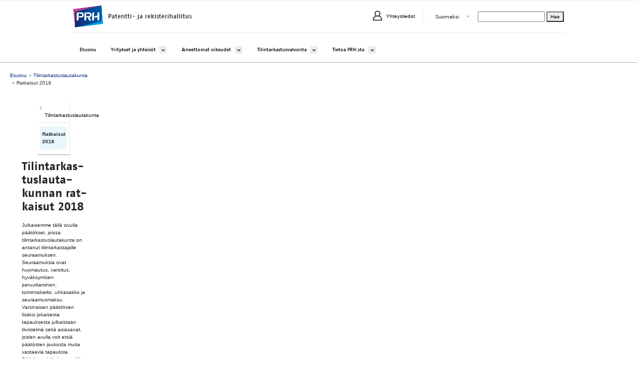

--- FILE ---
content_type: text/html; charset=UTF-8
request_url: https://www.prh.fi/fi/tilintarkastuslautakunta/ratkaisut_2018.html
body_size: 44567
content:



	<!doctype html>
	<!-- page: 02.10.2025, 16:26:07 -->
	<html lang='fi' data-pageid="reference:goKx9ySZw">
		<head>
			<meta http-equiv="X-UA-Compatible" content="IE=edge" />
				<meta http-equiv="Content-Security-Policy" content="default-src * 'unsafe-inline' 'unsafe-eval' data: blob:; ">
			
		<script id="fetch-payload">
			

			(function() {
				var xhr = new XMLHttpRequest();
				var payloadUrl = "/prh2-app/payload.html";
				const payloadPromise = new Promise(function (resolve, reject) {
					if (typeof stato === "undefined") window.stato = {};

					if (window.navigator.userAgent.indexOf("Trident/7.0") > -1) {
						(function(self, undefined) {function Call(t,l){var n=arguments.length>2?arguments[2]:[];if(!1===IsCallable(t))throw new TypeError(Object.prototype.toString.call(t)+"is not a function.");return t.apply(l,n)}function CreateMethodProperty(e,r,t){var a={value:t,writable:!0,enumerable:!1,configurable:!0};Object.defineProperty(e,r,a)}function Get(n,t){return n[t]}function HasOwnProperty(r,t){return Object.prototype.hasOwnProperty.call(r,t)}function IsCallable(n){return"function"==typeof n}function SameValueNonNumber(e,n){return e===n}function ToInteger(n){var i=Number(n);return isNaN(i)?0:1/i===Infinity||1/i==-Infinity||i===Infinity||i===-Infinity?i:(i<0?-1:1)*Math.floor(Math.abs(i))}function ToLength(n){var t=ToInteger(n);return t<=0?0:Math.min(t,Math.pow(2,53)-1)}function ToObject(e){if(null===e||e===undefined)throw TypeError();return Object(e)}function GetV(t,e){return ToObject(t)[e]}function GetMethod(e,n){var r=GetV(e,n);if(null===r||r===undefined)return undefined;if(!1===IsCallable(r))throw new TypeError("Method not callable: "+n);return r}function Type(e){switch(typeof e){case"undefined":return"undefined";case"boolean":return"boolean";case"number":return"number";case"string":return"string";case"symbol":return"symbol";default:return null===e?"null":"Symbol"in self&&(e instanceof self.Symbol||e.constructor===self.Symbol)?"symbol":"object"}}function OrdinaryToPrimitive(r,t){if("string"===t)var e=["toString","valueOf"];else e=["valueOf","toString"];for(var i=0;i<e.length;++i){var n=e[i],a=Get(r,n);if(IsCallable(a)){var o=Call(a,r);if("object"!==Type(o))return o}}throw new TypeError("Cannot convert to primitive.")}function SameValueZero(n,e){return Type(n)===Type(e)&&("number"===Type(n)?!(!isNaN(n)||!isNaN(e))||(1/n===Infinity&&1/e==-Infinity||(1/n==-Infinity&&1/e===Infinity||n===e)):SameValueNonNumber(n,e))}function ToPrimitive(e){var t=arguments.length>1?arguments[1]:undefined;if("object"===Type(e)){if(arguments.length<2)var i="default";else t===String?i="string":t===Number&&(i="number");var r="function"==typeof self.Symbol&&"symbol"==typeof self.Symbol.toPrimitive?GetMethod(e,self.Symbol.toPrimitive):undefined;if(r!==undefined){var n=Call(r,e,[i]);if("object"!==Type(n))return n;throw new TypeError("Cannot convert exotic object to primitive.")}return"default"===i&&(i="number"),OrdinaryToPrimitive(e,i)}return e}function ToString(t){switch(Type(t)){case"symbol":throw new TypeError("Cannot convert a Symbol value to a string");case"object":return ToString(ToPrimitive(t,String));default:return String(t)}}function ToPropertyKey(r){var i=ToPrimitive(r,String);return"symbol"===Type(i)?i:ToString(i)}CreateMethodProperty(Array.prototype,"includes",function e(r){"use strict";var t=ToObject(this),o=ToLength(Get(t,"length"));if(0===o)return!1;var n=ToInteger(arguments[1]);if(n>=0)var a=n;else(a=o+n)<0&&(a=0);for(;a<o;){var i=Get(t,ToString(a));if(SameValueZero(r,i))return!0;a+=1}return!1});!function(){function e(e,t){if(!e)throw new Error("Not enough arguments");var n;if("createEvent"in document){n=document.createEvent("Event");var o=!(!t||t.bubbles===undefined)&&t.bubbles,i=!(!t||t.cancelable===undefined)&&t.cancelable;return n.initEvent(e,o,i),n}return n=document.createEventObject(),n.type=e,n.bubbles=!(!t||t.bubbles===undefined)&&t.bubbles,n.cancelable=!(!t||t.cancelable===undefined)&&t.cancelable,n}var t={click:1,dblclick:1,keyup:1,keypress:1,keydown:1,mousedown:1,mouseup:1,mousemove:1,mouseover:1,mouseenter:1,mouseleave:1,mouseout:1,storage:1,storagecommit:1,textinput:1};if("undefined"!=typeof document&&"undefined"!=typeof window){var n=window.Event&&window.Event.prototype||null;e.NONE=0,e.CAPTURING_PHASE=1,e.AT_TARGET=2,e.BUBBLING_PHASE=3,window.Event=Window.prototype.Event=e,n&&Object.defineProperty(window.Event,"prototype",{configurable:!1,enumerable:!1,writable:!0,value:n}),"createEvent"in document||(window.addEventListener=Window.prototype.addEventListener=Document.prototype.addEventListener=Element.prototype.addEventListener=function o(){var e=this,n=arguments[0],o=arguments[1];if(e===window&&n in t)throw new Error("In IE8 the event: "+n+" is not available on the window object. Please see https://github.com/Financial-Times/polyfill-service/issues/317 for more information.");e._events||(e._events={}),e._events[n]||(e._events[n]=function(t){var n,o=e._events[t.type].list,i=o.slice(),r=-1,c=i.length;for(t.preventDefault=function a(){!1!==t.cancelable&&(t.returnValue=!1)},t.stopPropagation=function l(){t.cancelBubble=!0},t.stopImmediatePropagation=function s(){t.cancelBubble=!0,t.cancelImmediate=!0},t.currentTarget=e,t.relatedTarget=t.fromElement||null,t.target=t.target||t.srcElement||e,t.timeStamp=(new Date).getTime(),t.clientX&&(t.pageX=t.clientX+document.documentElement.scrollLeft,t.pageY=t.clientY+document.documentElement.scrollTop);++r<c&&!t.cancelImmediate;)r in i&&(n=i[r],o.includes(n)&&"function"==typeof n&&n.call(e,t))},e._events[n].list=[],e.attachEvent&&e.attachEvent("on"+n,e._events[n])),e._events[n].list.push(o)},window.removeEventListener=Window.prototype.removeEventListener=Document.prototype.removeEventListener=Element.prototype.removeEventListener=function i(){var e,t=this,n=arguments[0],o=arguments[1];t._events&&t._events[n]&&t._events[n].list&&-1!==(e=t._events[n].list.indexOf(o))&&(t._events[n].list.splice(e,1),t._events[n].list.length||(t.detachEvent&&t.detachEvent("on"+n,t._events[n]),delete t._events[n]))},window.dispatchEvent=Window.prototype.dispatchEvent=Document.prototype.dispatchEvent=Element.prototype.dispatchEvent=function r(e){if(!arguments.length)throw new Error("Not enough arguments");if(!e||"string"!=typeof e.type)throw new Error("DOM Events Exception 0");var t=this,n=e.type;try{if(!e.bubbles){e.cancelBubble=!0;var o=function(e){e.cancelBubble=!0,(t||window).detachEvent("on"+n,o)};this.attachEvent("on"+n,o)}this.fireEvent("on"+n,e)}catch(i){e.target=t;do{e.currentTarget=t,"_events"in t&&"function"==typeof t._events[n]&&t._events[n].call(t,e),"function"==typeof t["on"+n]&&t["on"+n].call(t,e),t=9===t.nodeType?t.parentWindow:t.parentNode}while(t&&!e.cancelBubble)}return!0},document.attachEvent("onreadystatechange",function(){"complete"===document.readyState&&document.dispatchEvent(new e("DOMContentLoaded",{bubbles:!0}))}))}}();!function(){var e=Object.getOwnPropertyDescriptor,t=function(){try{return 1===Object.defineProperty(document.createElement("div"),"one",{get:function(){return 1}}).one}catch(e){return!1}},r={}.toString,n="".split;CreateMethodProperty(Object,"getOwnPropertyDescriptor",function c(o,i){var a=ToObject(o);a=("string"===Type(a)||a instanceof String)&&"[object String]"==r.call(o)?n.call(o,""):Object(o);var u=ToPropertyKey(i);if(t)try{return e(a,u)}catch(l){}if(HasOwnProperty(a,u))return{enumerable:!0,configurable:!0,writable:!0,value:a[u]}})}();!function(){"use strict";function e(e,t){if(!e.childNodes.length)return[];switch(e.nodeType){case Node.DOCUMENT_NODE:return f.call(e,t);case Node.DOCUMENT_FRAGMENT_NODE:return h.call(e,t);default:return s.call(e,t)}}var t="undefined"==typeof HTMLTemplateElement,o=!(document.createDocumentFragment().cloneNode()instanceof DocumentFragment),n=!1;/Trident/.test(navigator.userAgent)&&function(){function e(e,t){if(e instanceof DocumentFragment)for(var n;n=e.firstChild;)o.call(this,n,t);else o.call(this,e,t);return e}n=!0;var t=Node.prototype.cloneNode;Node.prototype.cloneNode=function i(e){var o=t.call(this,e);return this instanceof DocumentFragment&&(o.__proto__=DocumentFragment.prototype),o},DocumentFragment.prototype.querySelectorAll=HTMLElement.prototype.querySelectorAll,DocumentFragment.prototype.querySelector=HTMLElement.prototype.querySelector,Object.defineProperties(DocumentFragment.prototype,{nodeType:{get:function(){return Node.DOCUMENT_FRAGMENT_NODE},configurable:!0},localName:{get:function(){return undefined},configurable:!0},nodeName:{get:function(){return"#document-fragment"},configurable:!0}});var o=Node.prototype.insertBefore;Node.prototype.insertBefore=e;var r=Node.prototype.appendChild;Node.prototype.appendChild=function p(t){return t instanceof DocumentFragment?e.call(this,t,null):r.call(this,t),t};var c=Node.prototype.removeChild,a=Node.prototype.replaceChild;Node.prototype.replaceChild=function u(t,o){return t instanceof DocumentFragment?(e.call(this,t,o),c.call(this,o)):a.call(this,t,o),o},Document.prototype.createDocumentFragment=function d(){var e=this.createElement("df");return e.__proto__=DocumentFragment.prototype,e};var l=Document.prototype.importNode;Document.prototype.importNode=function m(e,t){t=t||!1;var o=l.call(this,e,t);return e instanceof DocumentFragment&&(o.__proto__=DocumentFragment.prototype),o}}();var r=Node.prototype.cloneNode,c=Document.prototype.createElement,a=Document.prototype.importNode,l=Node.prototype.removeChild,i=Node.prototype.appendChild,p=Node.prototype.replaceChild,u=DOMParser.prototype.parseFromString,d=Object.getOwnPropertyDescriptor(window.HTMLElement.prototype,"innerHTML")||{get:function(){return this.innerHTML},set:function(e){this.innerHTML=e}},m=Object.getOwnPropertyDescriptor(window.Node.prototype,"childNodes")||{get:function(){return this.childNodes}},s=Element.prototype.querySelectorAll,f=Document.prototype.querySelectorAll,h=DocumentFragment.prototype.querySelectorAll,y=function(){if(!t){var e=document.createElement("template"),n=document.createElement("template");n.content.appendChild(document.createElement("div")),e.content.appendChild(n);var r=e.cloneNode(!0);return 0===r.content.childNodes.length||0===r.content.firstChild.content.childNodes.length||o}}(),N=function(){};if(t){var g=document.implementation.createHTMLDocument("template"),v=!0,D=document.createElement("style");D.textContent="template{display:none;}";var E=document.head;E.insertBefore(D,E.firstElementChild),N.prototype=Object.create(HTMLElement.prototype);var b=!document.createElement("div").hasOwnProperty("innerHTML");N.decorate=function(e){if(!e.content&&e.namespaceURI===document.documentElement.namespaceURI){e.content=g.createDocumentFragment();for(var t;t=e.firstChild;)i.call(e.content,t);if(b)e.__proto__=N.prototype;else if(e.cloneNode=function(e){return N._cloneNode(this,e)},v)try{C(e),_(e)}catch(o){v=!1}N.bootstrap(e.content)}};var T={option:["select"],thead:["table"],col:["colgroup","table"],tr:["tbody","table"],th:["tr","tbody","table"],td:["tr","tbody","table"]},M=function(e){return(/<([a-z][^/\0>\x20\t\r\n\f]+)/i.exec(e)||["",""])[1].toLowerCase()},C=function k(e){Object.defineProperty(e,"innerHTML",{get:function(){return q(this)},set:function(e){var t=T[M(e)];if(t)for(var o=0;o<t.length;o++)e="<"+t[o]+">"+e+"</"+t[o]+">";for(g.body.innerHTML=e,N.bootstrap(g);this.content.firstChild;)l.call(this.content,this.content.firstChild);var n=g.body;if(t)for(var r=0;r<t.length;r++)n=n.lastChild;for(;n.firstChild;)i.call(this.content,n.firstChild)},configurable:!0})},_=function B(e){Object.defineProperty(e,"outerHTML",{get:function(){return"<template>"+this.innerHTML+"</template>"},set:function(e){if(!this.parentNode)throw new Error("Failed to set the 'outerHTML' property on 'Element': This element has no parent node.");g.body.innerHTML=e;for(var t=this.ownerDocument.createDocumentFragment();g.body.firstChild;)i.call(t,g.body.firstChild);p.call(this.parentNode,t,this)},configurable:!0})};C(N.prototype),_(N.prototype),N.bootstrap=function G(t){for(var o,n=e(t,"template"),r=0,c=n.length;r<c&&(o=n[r]);r++)N.decorate(o)},document.addEventListener("DOMContentLoaded",function(){N.bootstrap(document)}),Document.prototype.createElement=function z(){var e=c.apply(this,arguments);return"template"===e.localName&&N.decorate(e),e},DOMParser.prototype.parseFromString=function(){var e=u.apply(this,arguments);return N.bootstrap(e),e},Object.defineProperty(HTMLElement.prototype,"innerHTML",{get:function(){return q(this)},set:function(e){d.set.call(this,e),N.bootstrap(this)},configurable:!0,enumerable:!0});var F=/[&\u00A0"]/g,L=/[&\u00A0<>]/g,O=function(e){switch(e){case"&":return"&amp;";case"<":return"&lt;";case">":return"&gt;";case'"':return"&quot;";case" ":return"&nbsp;"}},w=function(e){return e.replace(F,O)},H=function(e){return e.replace(L,O)},A=function(e){for(var t={},o=0;o<e.length;o++)t[e[o]]=!0;return t},x=A(["area","base","br","col","command","embed","hr","img","input","keygen","link","meta","param","source","track","wbr"]),S=A(["style","script","xmp","iframe","noembed","noframes","plaintext","noscript"]),j=function(e,t,o){switch(e.nodeType){case Node.ELEMENT_NODE:for(var n,r=e.localName,c="<"+r,a=e.attributes,l=0;n=a[l];l++)c+=" "+n.name+'="'+w(n.value)+'"';return c+=">",x[r]?c:c+q(e,o)+"</"+r+">";case Node.TEXT_NODE:var i=e.data;return t&&S[t.localName]?i:H(i);case Node.COMMENT_NODE:return"\x3c!--"+e.data+"--\x3e";default:throw window.console.error(e),new Error("not implemented")}},q=function(e,t){"template"===e.localName&&(e=e.content);for(var o,n="",r=t?t(e):m.get.call(e),c=0,a=r.length;c<a&&(o=r[c]);c++)n+=j(o,e,t);return n}}if(t||y){N._cloneNode=function X(e,t){var o=r.call(e,!1);return this.decorate&&this.decorate(o),t&&(i.call(o.content,r.call(e.content,!0)),P(o.content,e.content)),o};var P=function J(t,o){if(o.querySelectorAll){var n=e(o,"template");if(0!==n.length)for(var r,c,a=e(t,"template"),l=0,i=a.length;l<i;l++)c=n[l],r=a[l],N&&N.decorate&&N.decorate(c),p.call(r.parentNode,R.call(c,!0),r)}},U=function K(t){for(var o,n,r=e(t,'script:not([type]),script[type="application/javascript"],script[type="text/javascript"]'),a=0;a<r.length;a++){n=r[a],o=c.call(document,"script"),o.textContent=n.textContent;for(var l,i=n.attributes,u=0;u<i.length;u++)l=i[u],o.setAttribute(l.name,l.value);p.call(n.parentNode,o,n)}},R=Node.prototype.cloneNode=function Q(e){var t;if(!n&&o&&this instanceof DocumentFragment){if(!e)return this.ownerDocument.createDocumentFragment();t=I.call(this.ownerDocument,this,!0)}else t=this.nodeType===Node.ELEMENT_NODE&&"template"===this.localName&&this.namespaceURI==document.documentElement.namespaceURI?N._cloneNode(this,e):r.call(this,e);return e&&P(t,this),t},I=Document.prototype.importNode=function V(e,t){if(t=t||!1,"template"===e.localName)return N._cloneNode(e,t);var o=a.call(this,e,t);return t&&(P(o,e),U(o)),o}}t&&(window.HTMLTemplateElement=N)}();})('object' === typeof window && window || 'object' === typeof self && self || 'object' === typeof global && global || {});
						!function(t){function e(){}function n(t,e){return function(){t.apply(e,arguments)}}function o(t){if("object"!=typeof this)throw new TypeError("Promises must be constructed via new");if("function"!=typeof t)throw new TypeError("not a function");this._state=0,this._handled=!1,this._value=void 0,this._deferreds=[],a(t,this)}function r(t,e){for(;3===t._state;)t=t._value;return 0===t._state?void t._deferreds.push(e):(t._handled=!0,void l(function(){var n=1===t._state?e.onFulfilled:e.onRejected;if(null===n)return void(1===t._state?i:u)(e.promise,t._value);var o;try{o=n(t._value)}catch(r){return void u(e.promise,r)}i(e.promise,o)}))}function i(t,e){try{if(e===t)throw new TypeError("A promise cannot be resolved with itself.");if(e&&("object"==typeof e||"function"==typeof e)){var r=e.then;if(e instanceof o)return t._state=3,t._value=e,void f(t);if("function"==typeof r)return void a(n(r,e),t)}t._state=1,t._value=e,f(t)}catch(i){u(t,i)}}function u(t,e){t._state=2,t._value=e,f(t)}function f(t){2===t._state&&0===t._deferreds.length&&setTimeout(function(){t._handled||o._onUnhandledRejection(t._value)},1);for(var e=0,n=t._deferreds.length;n>e;e++)r(t,t._deferreds[e]);t._deferreds=null}function c(t,e,n){this.onFulfilled="function"==typeof t?t:null,this.onRejected="function"==typeof e?e:null,this.promise=n}function a(t,e){var n=!1;try{t(function(t){n||(n=!0,i(e,t))},function(t){n||(n=!0,u(e,t))})}catch(o){if(n)return;n=!0,u(e,o)}}var s=setTimeout,l="function"==typeof setImmediate&&setImmediate||function(t){s(t,1)},d=Array.isArray||function(t){return"[object Array]"===Object.prototype.toString.call(t)};o.prototype["catch"]=function(t){return this.then(null,t)},o.prototype.then=function(t,n){var i=new o(e);return r(this,new c(t,n,i)),i},o.all=function(){var t=Array.prototype.slice.call(1===arguments.length&&d(arguments[0])?arguments[0]:arguments);return new o(function(e,n){function o(i,u){try{if(u&&("object"==typeof u||"function"==typeof u)){var f=u.then;if("function"==typeof f)return void f.call(u,function(t){o(i,t)},n)}t[i]=u,0===--r&&e(t)}catch(c){n(c)}}if(0===t.length)return e([]);for(var r=t.length,i=0;i<t.length;i++)o(i,t[i])})},o.resolve=function(t){return t&&"object"==typeof t&&t.constructor===o?t:new o(function(e){e(t)})},o.reject=function(t){return new o(function(e,n){n(t)})},o.race=function(t){return new o(function(e,n){for(var o=0,r=t.length;r>o;o++)t[o].then(e,n)})},o._setImmediateFn=function(t){l=t},o._onUnhandledRejection=function(t){console.warn("Possible Unhandled Promise Rejection:",t)},"undefined"!=typeof module&&module.exports?module.exports=o:t.Promise||(t.Promise=o)}(this);
					}


					xhr.open("GET", payloadUrl, true);

					xhr.onload = function (e) {
						if (xhr.status === 404) console.error("Payload 404: not found");
						else resolve(xhr.responseText);
					};

					xhr.onerror = function (e) {
						console.error(e, xhr.statusText);
						reject("Payload could not be fetched");
					}

					xhr.send(null);
				});

				payloadPromise.then(function(payloadResponse) {
					if (document.querySelector("body")) return payloadSuccess(payloadResponse);
					document.addEventListener('DOMContentLoaded', payloadSuccess.bind(this, payloadResponse));
				}).catch(function(e) {
					console.error("Payload Error >>", e);
				})

				function payloadSuccess(payloadResponse) {
					try {
						if (window.startRetry) console.warn("payload retry start")
						window.payloadNode = document.createElement("div");
						payloadNode.innerHTML = payloadResponse;

						const firstHeadElement = document.head.firstElementChild;
						const payloadScripts = payloadNode.querySelectorAll("script");
						for (var index = 0; index < payloadScripts.length; index++) {
							const node = payloadScripts[index];
							let script = document.createElement('script');
							script.text = node.innerHTML;
							if (node.getAttribute("module")) script.setAttribute("module", node.getAttribute("module"));
							if (node.getAttribute("id")) script.setAttribute("id", node.getAttribute("id"));
							document.head.appendChild(script);
						}

						window.statoDOMContentLoaded = true;
						document.dispatchEvent(new CustomEvent("statoDOMContentLoaded", {}));
						document.querySelector("html").classList.add("dom-ready");
						document.querySelector("#fetch-payload").remove();

						if (window.startRetry) console.warn("payload retry successful")
					}
					catch(e) {
						console.error("payload execution crashed", e);
						if (window.startRetry !== true) {
							window.startRetry = true;
							xhr.open("GET", payloadUrl + "?cache="+new Date().getTime(), false);
							xhr.onload = function() { payloadSuccess.call(this, xhr.responseText) };
							xhr.send(null);
						}
					}
				}
			})();
		</script>
		<script async src="/prh2-app/payload-scripts.js"></script>
	



	<title>PRH - Ratkaisut 2018 | PRH</title>

	<meta http-equiv="Content-Type" content="text/html; charset=utf-8" />
	<meta name="viewport" content="width=device-width, initial-scale=1" />
	
			<meta name="theme-color" content="#ffffff" />
			<meta name="msapplication-navbutton-color" content="#ffffff" />
		
	<meta name="apple-mobile-web-app-status-bar-style" content="black-translucent" />
	<meta name="mobile-web-app-capable" content="yes">
	

			<script>document.querySelector('head').setAttribute('timestamp', Date.now())</script>
			

	<script class="parent-script" id="stato-vars">
	try {
		



		window.pagelinks = {
			"NavigationTitle": "Ratkaisut 2018",
			"reference": "reference:goKx9ySZw",
			"cardpath": "/channels/public/www/prh2/fi/index/tilintarkastuslautakunta/ratkaisut_2018",
			"pubstatus": "true",
			"publicurl": "/fi/tilintarkastuslautakunta/ratkaisut_2018.html",
			"systemtype": "prh2.sisaltosivu",
			"cmsbasehref": "https://www.prh.fi",
			"basehref": "/fi/",
			"currentVersion": "Publish(20250618114137)"
		};

		window.startPath = "/channels/public/www/prh2/fi/index/tilintarkastuslautakunta/ratkaisut_2018";
		window.startVersion =  "Publish(20250618114137)";
		window.startParseMode =  "VIEW";
		window.startChannel = "public";
		window.csrfsalt = "";
		window.currentcardexport = "[base64]";
		

		function parentWebComponentsReady() {
			if ("content" in document.createElement('template') !== true) {
				console.debug("POLYFILL CHECKS", {
					"<template> ok": "content" in document.createElement('template'),
					"customElement.define ok": typeof customElements === 'object',
					"document.registerElement ok": typeof document.registerElement === 'function',
					"Polymer lib": typeof Polymer === 'function',
					"dom-ready & IE": (stato.browser.isIE === true && stato.browser.isEdge === false && jq("html").is(".dom-ready"))
				});
			}

			window.removeEventListener('WebComponentsReady', parentWebComponentsReady, false);
			if (stato.importqueue.length > 0) stato.importqueue = {};
			if (stato.getrequest("StaticPagePublish") != "true") {
				
			}
			

		try{
			
				//setTimeout(function () {
					if (stato.cardpath == '/channels/public/www/prh2/fi/index/tilintarkastuslautakunta/ratkaisut_2018') {
						stato.addEventSourceListener({id: "eventsource", url: "//www.prh.fi/eventsource/9eE4ERTtU",reconnecting:false});
						stato.log("addattiin eventsource //www.prh.fi/eventsource/9eE4ERTtU");
					}
			//	}, 7500);
			
			
		}
		catch(e){
			console.error("addEventSourceListener >>",e, "url:", '//www.prh.fi/eventsource/9eE4ERTtU');
		}
		
	


		};
	}
	catch(err) {
		console.error("stato.parent stato-vars", err);
	}
	</script>


	<style id="fouc">
		html {
			font-display: swap;
		}

		html[data-pageid].is-blink:not(.stato-near-ready):not(.stato-ready) {
			content-visibility: hidden !important;
		}

		
		html[data-pageid].is-blink .statoelement[component]:not([stato-resolved]),
		html[data-pageid].is-blink stato-column:not([stato-resolved]),
		html[data-pageid].is-blink:not(.stato-ready) {
			content-visibility: hidden;
			display: inline-block;
		}

		
		html[data-pageid]:not(.is-blink) .statoelement[component]:not([stato-resolved]),
		html[data-pageid]:not(.is-blink) stato-column:not([stato-resolved]),
		html[data-pageid]:not(.is-blink):not(.stato-ready) {
			visibility: hidden !important;
		}

		
		html[data-pageid]:not(.stato-ready) {
			contain-intrinsic-size: 100vw 100vh;
		}

		
		.statoelement[component][stato-resolved],
		stato-column[stato-resolved],
		html[data-pageid].stato-ready {
			/* Pois toistaiseksi */
			/* contain: style; */
		}
	</style>
<link rel="shortcut icon" href="/lib/prh/images/favicon.ico" />
<link rel="apple-touch-icon" sizes="72x72" href="/lib/prh/images/apple-touch-icon.png" />
<link rel="apple-touch-icon" sizes="114x114" href="/lib/prh/images/apple-touch-icon-retina.png" />

<link href="https://customer.cludo.com/css/templates/v2.1/essentials/cludo-search.min.css" type="text/css" rel="stylesheet" />
        <link href="https://customer.cludo.com/assets/3263/13786/cludo-search.min.css" type="text/css" rel="stylesheet" />

        <script id="oc-start-up" async data-oc-service="869d04c6-105b-43ee-9176-187f9caf283b-120-E8DF165FD975083535804434CFC276D605204165" data-main="https://occhat.elisa.fi/chatserver//Scripts/oc-chat" src="https://occhat.elisa.fi/chatserver//Scripts/oc-chat-v2.js" data-oc-language="fi_FI"></script>

		</head>
		<body class="public-channel">
			
	<div class="s-loader" style="display: none;">
		<div class="loader-outer"></div><div class="loader-inner"></div>
      <p id="s-loader-sr-only" aria-live="assertive" aria-busy="false" class="sr-only"></p>
	</div>



	
	<stato-app id="sigma-ds-app">
		


<stato-frameset class="statoelement stato-frameset "
	element="stato/frameset"
	data-element="stato/frameset"
	id="sigma-ds-frameset"
	data-listenerpath=",stato/frameset,"
	
	cardreference="reference:goKx9ySZw"
	
		data-fullpath="/channels/public/www/prh2/fi/index/tilintarkastuslautakunta/ratkaisut_2018"
		data-version="Publish(20250618114137)"
	importurl="/webcomponents/stato/frameset.html"
				nativecomponent
				serverparsed
			component
			servertag

			url="/element.html.stx"
				admin="false"
				executepath="/modulesbase/elements/stato/frameset"
				data-parsemode="VIEW">
	
			<stato-frame id="content-header" data-section="default" data-listenerpath=",frames," data-id="content-header" data-view="prh2.header">
                
                
            



<prh2-header class="statoelement prh2-header "
	element="prh2/header"
	data-element="prh2/header"
	id="idAApg6L5SG"
	data-listenerpath=",prh2/header,/article,/editable,"
	
	cardreference="reference:goKx9ySZw"
	
		data-fullpath="/channels/public/www/prh2/fi/index/tilintarkastuslautakunta/ratkaisut_2018"
		data-version="Publish(20250618114137)"
	importurl="/webcomponents/prh2/header.html"
				nativecomponent
				
			component
			servertag

			url="/element.html.stx"
				admin="false"
				executepath="/modulesbase/elements/prh2/header"
				data-parsemode="VIEW">
	
		<template class="elementparams">[base64]</template>
	
<!-- framesetin root -->

</prh2-header>



</stato-frame><stato-frame id="content" data-section="default" data-listenerpath=",frames," data-id="content" data-view="prh2.sisaltosivu">
	<main id="main-content" class="container">
		<div class="main-wrapper">
			


<prh2-murupolku class="statoelement prh2-murupolku murupolku"
	element="prh2/murupolku"
	data-element="prh2/murupolku"
	id="idAAq16y20K"
	data-listenerpath=",prh2/murupolku,"
	
	cardreference="reference:goKx9ySZw"
	
		data-fullpath="/channels/public/www/prh2/fi/index/tilintarkastuslautakunta/ratkaisut_2018"
		data-version="Publish(20250618114137)"
	importurl="/webcomponents/prh2/murupolku.html"
				nativecomponent
				
			component
			servertag

			url="/element.html.stx"
				admin="false"
				executepath="/modulesbase/elements/prh2/murupolku"
				data-parsemode="VIEW">
	
		<template class="elementparams">[base64]</template>
	
<!-- framesetin root -->

</prh2-murupolku>




			<div class="row prh-sisalto-wrapper">
				<section aria-labelledby="paaotsikko" class="col-lg-8 order-1 order-lg-2 prh-sisaltoalue">
					


<prh2-paaotsikko id="idAAqGvmcVY" element="prh2/paaotsikko" class="statoelement statocomponent prh2-paaotsikko " data-listenerpath=",/article,/editable," component="true" nativecomponent="true" staticcomponent="true"  cardreference="reference:goKx9ySZw" stato-resolved="true" servertag="true">

    <h1 id="paaotsikko" class="hyphenate-all" autofocus>Ti&shy;lin&shy;tar&shy;kas&shy;tus&shy;lau&shy;ta&shy;kun&shy;nan rat&shy;kai&shy;sut 2018</h1>


		</prh2-paaotsikko>





<prh2-viewer id="idAAqTUEnHQ" element="prh2/viewer" class="statoelement statocomponent prh2-viewer content-viewer " data-listenerpath=",/editable," component="true" nativecomponent="true" staticcomponent="true" importurl="/webcomponents/prh2/viewer.html" cardreference="reference:goKx9ySZw" stato-resolved="true" servertag="true">



	<div class="viewer-block">
	<div class="content-editor block">


<prh2-viewer-text id="idAAqpfHyTE" element="prh2/viewer/text" class="statoelement statocomponent prh2-viewer-text content-viewer se-component __se__tag " data-listenerpath=",/editable," component="true" nativecomponent="true" staticcomponent="true"  cardreference="reference:goKx9ySZw" stato-resolved="true" servertag="true">


<p >Julkaisemme tällä sivulla päätökset, joissa tilintarkastuslautakunta on antanut tilintarkastajalle seuraamuksen. Seuraamuksia ovat huomautus, varoitus, hyväksymisen peruuttaminen, toimintakielto, uhkasakko ja seuraamusmaksu. Varsinaisen päätöksen lisäksi jokaisesta tapauksesta julkaistaan tiivistelmä sekä asiasanat, joiden avulla voit etsiä päätösten joukosta muita vastaavia tapauksia. Päätökset julkaistaan sillä kielellä, jolla päätös on annettu.</p>
<h2  id="tilintarkastuslautakunta-11122018"> Tilintarkastuslautakunta 11.12.2018</h2>
<p >Päätös: PRH-1650-10000-2018<br></p>
<p > Tiivistelmä päätöksestä: Tilintarkastaja oli 23.10.2012 antanut osakeyhtiölle tilintarkastuskertomukset vuosina 2009-2012 päättyneiltä tilikausilta ja 6.4.2017 vuosina 2014-2017 päättyneiltä tilikausilta. Hän oli kertomansa mukaan suorittanut tilintarkastukset yhtiön pääosakkaan pyynnöstä. Asiassa ei saatu selvitystä siitä, että tilintarkastajaksi valitseminen olisi tapahtunut osakeyhtiölain edellyttämällä tavalla yhtiökokouksen päätöksellä. Tilintarkastaja ei kehotuksista huolimatta toimittanut tilintarkastusvalvonnalle kyseisiä toimeksiantoja koskevaa tilintarkastusdokumentaatiota (tilintarkastajan työpapereita). Hänen selvityksensä mukaan hänellä ei ollut aihetta laatia dokumentaatiota, koska tarkastuksissa ei ollut ilmennyt mitään oleellisia virheitä tai puutteita. Tilintarkastuskertomuksissa oli todettu, että tilintarkastaja on tarkastanut osakeyhtiön tilinpäätökset. Asiassa saatu selvitys ei osoittanut, että tilintarkastaja olisi varmistunut siitä, että tilinpäätökset olisi vahvistettu yhtiökokouksissa. Näin ollen tilintarkastaja ei ollut voinut hankkia tilintarkastusevidenssiä muun muassa avaavien taseiden oikeellisuudesta. Tilintarkastaja oli raportoinut suorittaneensa tilintarkastuksissa hallinnon tarkastuksen saadakseen riittävän varmuuden siitä, että hallintoa on hoidettu lain ja yhtiökokousten päätösten mukaisesti, vaikka yhtiökokouksia ei ollut pidetty eikä niiden pöytäkirjoja näin ollen ollut käytettävissä. Tilintarkastuslautakunta totesi tilintarkastajan toimineen tilintarkastuslain edellyttämän hyvän tilintarkastustavan vastaisesti ja päätti antaa hänelle varoituksen.<br></p>
<p > Asiasanat: tilintarkastajan valinta, oikeus suorittaa tilintarkastus, tilintarkastustyön dokumentointi, puutteellinen evidenssi, tilintarkastajan raportointi<br><br></p>
<h2  id="tilintarkastuslautakunta-11122018-f"> Tilintarkastuslautakunta 11.12.2018</h2>
<p ><br></p>
<p > Päätös on lainvoimainen.</p>
<p > Tiivistelmä päätöksestä: Tilintarkastaja oli antanut osakeyhtiöille F, D ja E vakiomuotoiset tilintarkastuskertomukset tilikaudelta 1.1.-31.12.2011. Lisäksi hän oli jokaiselle yhtiölle raportoinut tilintarkastuspöytäkirjassa, että vaihto-omaisuuden dokumentointi on siinä määrin puutteellista, ettei varaston arvosta ja/tai kuranttiudesta voida kaikilta osin varmistua. Kansainvälisen tilintarkastusstandardin ISA 705 mukaan tilintarkastajan tulee mukauttaa tilintarkastuskertomukseen sisältyvä lausunto silloin, kun hän ei pysty hankkimaan tarpeellista määrää tarkoitukseen soveltuvaa tilintarkastusevidenssiä sen toteamiseksi, ettei tilinpäätöksessä kokonaisuutena ole olennaista virheellisyyttä. Tilintarkastus- lautakunta totesi, että tilintarkastajan antamat tilintarkastuslain edellyttämät tilinpäätöstä koskevat lausunnot edellä tarkoitetuissa tilintarkastuskertomuksissa oli katsottava virheellisiksi. Vaihto-omaisuuden tarkastamista koskevan evidenssin puutteesta raportoiminen pelkästään tilintarkastuspöytäkirjassa ei ole riittävää eikä hyvän tilintarkastustavan mukaista. </p>
<p > Tilintarkastaja oli osakeyhtiöille G ja D tilikausilta 1.1.-31.12.2012 ja 1.1.-31.12.2013 sekä osakeyhtiölle E tilikaudelta 1.1.2012 annetuissa tilintarkastuskertomuksissa Lisätieto –otsikon alla kirjoittanut: "Lausuntoani mukauttamatta esitän huomautuksena, että yhtiön vaihto-omaisuuden dokumentointi on puutteellista siinä määrin, ettei varaston arvosta tai kuranttiudesta voida varmistua." Tilintarkastuslautakunta katsoi, että tilintarkastajan asiasta esittämät selvitykset olivat epäjohdonmukaisia ja keskenään ristiriitaisia ja että sellainen raportointitapa, jossa sekoitetaan keskenään tilintarkastuskertomuksessa annettava lisätieto ja vastuuvelvollisten menettelyn johdosta annettava huomautus, on jo itsessään tilintarkastuslain edellyttämän hyvän tilintarkastustavan vastainen. Lisäksi tilintarkastuslautakunta totesi, että myös näissä tilintarkastuskertomuksissa annetut vakiomuotoiset lausunnot oli ISA-standardin 705 vastaisina katsottava virheellisiksi.</p>
<p > Tilintarkastaja oli H Oy:lle tilikaudelta 1.1.-31.12.2013 annetussa tilintarkastuskertomuksessa Tietyn seikan painottamista koskeva lisätieto –otsikon alla kirjoittanut: "Haluan kiinnittää huomiota yhtiön taseessa edelleen olevaan velkaan 174.573,61 euroa, jota ei ole kyetty selvittämään. Tämän vuoksi en ole pystynyt tarkastamaan tämän tilinpäätössaldon oikeellisuutta." Kyseinen velkaerä oli tilintarkastuskertomusten mukaan ollut saman määräisenä yhtiön taseessa myös kahden edellisen tilikauden päättyessä (31.12.2011 ja 31.12.2012). Näiltä tilikausilta annetuissa tilintarkastuskertomuksissa tilintarkastaja oli jättänyt lausunnon tilinpäätöksestä antamatta. Hän oli muuttanut asiaa koskevaa raportointiaan tilikaudelta 2013 annetussa tilintarkastuskertomuksessa, vaikka asiaa koskevat olosuhteet eivät olleet muuttuneet. Tilintarkastuslautakunta totesi, että tilintarkastusevidenssin puutteista raportoiminen tiettyä seikkaa painottavalla lisätiedolla ei ole ISA-standardi 705:n eikä hyvän tilintarkastustavan mukaista. Tilintarkastajan antama vakiomuotoinen lausunto tilinpäätöksestä oli katsottava virheelliseksi.</p>
<p > Tilintarkastuslautakunta päätti antaa tilintarkastajalle varoituksen.</p>
<p > Tilintarkastajan seuraamuksesta tekemä valitus on hylätty Helsingin hallinto-oikeudessa. Korkein hallinto-oikeus ei myöntänyt valituslupaa.<br></p>
<p > Asiasanat: Tilintarkastajan lausunnon mukauttaminen, puutteellinen evidenssi, virheellinen tilintarkastuskertomus, hyvän tilintarkastustavan vastainen raportointi</p>
<p ><br></p>
<h2  id="tilintarkastuslautakunta-13112018"> Tilintarkastuslautakunta 13.11.2018</h2>
<p  class=""><a data-type="attachment" data-format="pdf" data-sizehr="619 kt" href="/material/sites/prh/attachments/tilintarkastusvalvonta/tilintarkastuslautakunta/2022/FV49sVzQc/PRH-2646_10000-2018.pdf" class="stato-attachment class="statoelement statocomponent prh2-viewer-text content-viewer se-component __se__tag "" target="_blank">Päätös: PRH-2646-10000-2018</a><br></p>
<p  class=""> Tiivistelmä päätöksestä: KHT A toimi listayhtiönpäävastuullisena tilintarkastajana. Kesällä 2018 A irtisanoutui listayhtiöntilintarkastajana toimivasta tilintarkastusyhteisöstä ja teki listayhtiönkanssa työsopimuksen siitä, että hän siirtyy listayhtiön talousjohtajaksi jajohtoryhmän jäseneksi helmikuussa 2019. Sitä ennen hän toimii listayhtiössämuissa tehtävissä. Tilintarkastuslautakunta totesi, että A oli rikkonut TTL4:11:n mukaista kahden vuoden jäähdyttelyaikaa koskevaa vaatimusta vastaan jamääräsi A:lle TTL 10:5:n nojalla 50 000 euron seuraamusmaksun.Tilintarkastuslautakunta katsoi, että tehtävän vastaanottaminen oli tapahtunuttyösopimuksen allekirjoittamisen hetkellä. Äänestyspäätös. </p>
<p  class=""> Asiasanat: Listayhtiö, siirtyminen asiakkaan palvelukseen,jäähdyttelyaika, seuraamusmaksu</p>
<h2  id="tilintarkastuslautakunta-13112018-g"> Tilintarkastuslautakunta 13.11.2018</h2>
<p >Päätös: PRH-2013-10000-2018<br></p>
<p > Tiivistelmä päätöksestä: Yhtiön tilinpäätös oli laadittu pien- ja mikroyrityksen tilinpäätöksessä esitettävistä tiedoista annetun valtioneuvoston asetuksen (1753/2015) pienyritystä koskevien säännösten mukaisena, vaikka kyseessä ei ollut pienyritys. Toimintakertomusta ei ollut laadittu, vaikka kirjanpitolain 3 luvun 1 § olisi sitä edellyttänyt, ja tilinpäätöksen liitetiedot oli esitetty pienyritystä koskevien säännösten mukaisina. Tilintarkastuskertomuksessa annettu lausunto tilinpäätöksen laatimista koskevien säännösten mukaisuudesta ja lakisääteisten vaatimusten täyttämisestä oli siten virheellinen. Koska tilintarkastajalta oli jäänyt havaitsematta, ettei tilinpäätöstä ollut laadittu asiaan sovellettavan normiston mukaisesti, hän ei ollut myöskään harkinnut tilintarkastuslain 3 luvun 5 §:n mukaisen huomautuksen antamisen edellytyksiä. Tilintarkastaja oli huolimattomuudesta menetellyt tilintarkastuslain 4 luvun 3 §:n edellyttämän hyvän tilintarkastustavan vastaisesti. Tilintarkastuslautakunta päätti antaa hänelle huomautuksen.</p>
<p > Asiasanat: Sovellettava tilinpäätösnormisto, toimintakertomus, tilintarkastajan lausunto, tilintarkastuskertomus</p>
<h2  id="tilintarkastuslautakunta-25102018"> Tilintarkastuslautakunta 25.10.2018 <br></h2>
<p > Päätös: PRH/2485/10001/2016, PRH/2564/10000/2016<br> KHT ja HT-tilintarkastaja olivat laatineet selvityksen Tekesin-tukea saaneen yrityksen Tekes-tuen käytöstä ja tuen ehtojen täyttämisestä. Selvityksessä tilintarkastajat olivat arvostelleet toisten tilintarkastajien työtä Tekesin teettämässä Tekes-tarkastuksessa. Tilintarkastajien selvitystä oli käytetty puolustuksena yrityksen toimitusjohtajaan kohdistuvassa esitutkinnassa ja yrityksen apuna tuen takaisinperintäasiassa.<br><br>Tilintarkastuslautakunta katsoi, että tilintarkastajien raportointitapa selvityksessä oli voimakkaan puolueellista. Myös riita-asioissa, toimiessaan jonkun osapuolen tukena ja arvostellessaan toisen tilintarkastajan tekemää työtä tilintarkastajan tulee pyrkiä objektiiviseen, ammattimaiseen ja neutraaliin esitystapaan. Tilintarkastajien noudattama raportointitapa riidanalaisista ja tulkinnanvaraisista seikoista oli vastoin hyvää tilintarkastustapaa. Tilintarkastuslautakunta katsoi, että tilintarkastajien esittämä kritiikki Tekes-tarkastuksia ja niiden tekijöitä kohtaan oli perusteettoman kärjistettyä. Raportointi ei ollut selvää. Hyvän tilintarkastustavan mukaan tilintarkastajan on pitäydyttävä tarkastuksessa dokumentoituihin havaintoihin. Tilintarkastajat eivät olleet raporteissaan erottaneet toisistaan havaintoja, päätelmiä ja mielipiteitä. Tilintarkastajien selvitys sisälsi liian pitkälle meneviä tulkintoja ja päätelmiä sekä kärjistettyjä kannanottoja. Tilintarkastajat olivat kokonaisuudessaan toimineet tilintarkastuslain vastaisesti siten, että heidän toimintansa oli omiaan alentamaan tilintarkastajien ammatillista luotettavuutta ja arvoa. <br></p>
<p ><br></p>
<p > Tilintarkastuslautakunta katsoi, että ratkaisukäytäntö huomioon ottaen varoitus oli tässä tapauksessa liian ankara seuraamus. Tilintarkastajat olivat raportoinnissaan tuoneet avoimesti esiin riippuvuutensa toimeksiantajaan ja tarkastettuun asiaan. Lisäksi tutkinta-asian käsittelyn pitkä kesto ja se, ettei tilintarkastajien toimissa ollut kyse lakisääteisestä tilintarkastajan tehtävästä puolsivat lievemmän seuraamuksen antamista. Tilintarkastuslautakunta antoi kummallekin tilintarkastajalle huomautuksen. <br></p>
<p ><br></p>
<p > Tilintarkastajien seuraamuksesta tekemä valitus on hylätty Helsingin hallinto-oikeudessa.<br><br>Asiasanat: Tekes-avustus, evidenssi, raportointi, objektiivisuus, huomautus<br><br></p>
<h2  id="tilintarkastuslautakunta-25102018-h"> Tilintarkastuslautakunta 25.10.2018</h2>
<p >Päätös: PRH-1888-10000-2017<br></p>
<p  class=""> Tiivistelmä päätöksestä: Tilintarkastajat olivat antaneet säätiölle viideltä eri tilikaudelta yhden vakiomuotoisen tilintarkastuskertomuksen, jossa oli esitetty yksi yhteinen lausunto kaikkia kyseisiä tilikausia koskevana. Tilintarkastuslautakunta katsoi, että tilintarkastuskertomus oli annetussa muodossaan virheellinen ja tilintarkastajien menettely siten hyvän tilintarkastustavan vastainen. Kertomus oli myös perustunut puutteelliseen tilintarkastusevidenssiin eikä siinä ollut esitetty TTL 3 luvun 5 §:n mukaista huomautusta siitä, että useiden tilikausien tilinpäätökset oli laadittu kirjanpitolain vastaisesti huomattavasti myöhässä. Tilintarkastajien ammatillisen harkinnan toimeksiannon jatkamisen edellytyksistä katsottiin olleen puutteellista. Tilintarkastuslautakunta päätti antaa tilintarkastajillehuomautuksen.</p>
<p > Asiasanat: säätiön tilintarkastus, virheellinen tilintarkastuskertomus, puutteellinen evidenssi, ammatillinen harkinta</p>
<h2  id="tilintarkastuslautakunta-25102018-i"> Tilintarkastuslautakunta 25.10.2018</h2>
<p ><a data-type="attachment" data-format="pdf" data-sizehr="108 kt" href="/material/sites/prh/attachments/tilintarkastusvalvonta/tilintarkastuslautakunta/2021/knCwCR7vi/PRH-1605-10000-2017.pdf" class="stato-attachment class="statoelement statocomponent prh2-viewer-text content-viewer se-component __se__tag "" target="_blank">Päätös: PRH-1605-10000-2017</a><br></p>
<p > Päätös on lainvoimainen.<br></p>
<p > Tiivistelmä päätöksestä: Tilintarkastaja oli todennut, että yhtiön 31.12.2015 päättyneen tilikauden tilinpäätöksessä ei-osakastyöntekijöiden niin sanottujen tulospisteiden tuloksia ei ole kirjattu tilikauden 2014 tapaan palkkavelaksi tilinpäätökseen, vaan niiden verojen jälkeinen tulos on siirtynyt yhtiön omaan pääomaan. Tilintarkastaja oli havainnut tilinpäätöksen laadintaperiaatteissa kyseisen edellisestä tilikaudesta poikkeavan muutoksen, jota ei ole kuvattu tilinpäätöksen liitetiedoissa. Tilintarkastaja oli todennut muuttuneen kirjauskäytännön olevan hyvän kirjanpitotavan vastainen ja hän oli raportoinut asiasta yhtiölle. Asiassa saadun selvityksen mukaan yhtiön hallitus oli tietoisesti tehnyt päätöksen olla kirjaamatta tuloksentekijöiden tilikauden aikana tekemään työhön perustuvia nostamattomia palkkoja palkkavelaksi. Tilinpäätöksessä olevan virheen euromäärä jäi juuri tilintarkastajan soveltaman olennaisuusrajan alle. Tilintarkastaja antoi vakiomuotoisen tilintarkastuskertomuksen.</p>
<p > Tilintarkastuslautakunta katsoi, että tilintarkastajan ammatillinen harkinta ja skeptisyys yhteisöä koskevien säännösten noudattamatta jättämisen merkityksen arvioinnissa ja sen vaikutuksessa tilintarkastuskertomukseen oli puutteellista. Saadun selvityksen perusteella oli ilmeistä, että tilintarkastaja oli tilintarkastuksessa tilinpäätöksen virheiden varalta määritettäviä olennaisuusrajoja alun perin suunnitellessaan ja myös toimeksiannon suorittamisen edetessä tarkastellut olennaisuutta yksipuolisesti pelkästään virheiden euromääräisyyttä koskevana. Hänen dokumentaatiostaan ei käynyt ilmi, että hän olisi sovellettavan tilinpäätösnormiston vaatimusten noudattamista arvioidessaan lainkaan suorittanut yhtiön tilinpäätösmenettelyjen laadullisia puolia koskevaa olennaisuusharkintaa. Tilintarkastaja ei ollut riittävästi ottanut huomioon kyseessä olevien virheiden luonnetta ja syntytapaa, eikä ollut myöskään arvioinut ja tarvittaessa tarkistanut asettamaansa olennaisuusrajaa tilintarkastuksen kuluessa, vaikka näihin toimenpiteisiin olisi ollut perusteita hänen ylimmän johdon kanssa käymiensä keskustelujen jälkeen.<br></p>
<p > Tilintarkastuslautakunta katsoi, että tilintarkastajan olisi tullut mukauttaa antamaansa tilintarkastuskertomukseen sisältyvää lausuntoa tilinpäätöksestä ja kirjanpidosta puuttuvien ei-osakastyöntekijöille maksettujen palkkojen kirjaamismenettelyä koskevalta osalta siten, että hän olisi antanut varauman sisältävän lausunnon. Tilintarkastuslautakunta päätti antaa hänelle varoituksen.</p>
<p > Tilintarkastajan seuraamuksesta tekemä valitus on hylätty Helsingin hallinto-oikeudessa ja Korkeimmassa hallinto-oikeudessa.<br></p>
<p > Asiasanat: tilinpäätöksen virhe, olennaisuus, kirjanpitolain noudattaminen, liitetiedot, tilintarkastajan lausunto<br> </p>
<h2  id="-tilintarkastuslautakunta-52018"> Tilintarkastuslautakunta 5/2018</h2>
<p ><a data-type="attachment" data-format="pdf" data-sizehr="83 kt" href="/material/sites/prh/attachments/tilintarkastusvalvonta/tilintarkastuslautakunta/2018/VH2oYJfYc/Paatos_5-2018.pdf" class="stato-attachment class="statoelement statocomponent prh2-viewer-text content-viewer se-component __se__tag "" target="_blank">Päätös: 5/2018</a> </p>
<p > Tiivistelmä päätöksestä:  HT-tilintarkastaja oli tuomittu lainvoimaisella tuomiolla törkeästä kurssin vääristämisestä ehdolliseen vankeusrangaistukseen. Tilintarkastuslautakunta oli aikaisemmin antanut tilintarkastajalle varoituksen laaduntarkastuksen hylätty-tuloksen johdosta. Tilintarkastajan on katsottava olevan sopimaton tilintarkastajaksi TTL 6 luvun 2 §:n 3 momentin mukaisesti, sillä hänet on tuomittu vankeusrangaistukseen teosta, joka tilintarkastuslautakunnan näkemyksen mukaisesti osoittaa hänen olevan sopimaton toimimaan tilintarkastajana. Tilintarkastajana toimiminen edellyttää uskottavuutta ja luotettavuutta, mitä tilintarkastajalle tuomittu rangaistus on omiaan alentamaan. Tilintarkastuslautakunta peruuttaa henkilön hyväksymisen. Päätös on lainvoimainen.</p>
<p > Asiasanat: sopimattomuus tilintarkastajan tehtävään, hyväksymisen peruuttaminen</p>
<h2  id="tilintarkastuslautakunta-1552018"> Tilintarkastuslautakunta 15.5.2018</h2>
<p >Päätös: PRH-3277-10000-2017</p>
<p > Tiivistelmä päätöksestä:  PRH:n tilintarkastusvalvonnan suorittamassa, KHT A:han ja KHT B:hen kohdistuneissa laaduntarkastuksissa vuonna 2017 oli todettu puutteita ja epäselvyyksiä osakeyhtiön johdannaissopimusten tilintarkastuksessa. A oli toiminut tilintarkastusyhteisön nimeämänä päävastuullisena tilintarkastajana tilikaudella 1.7.2015 – 30.6.2016 ja B oli ollut toimeksiantotiimin jäsen. A oli johtanut tilintarkastustyötä ja valvonut B:tä, jonka tehtävänä toimeksiantotiimin työnjaon mukaan oli johdannaissopimusten tarkastus. </p>
<p > Osakeyhtiöllä oli 30.6.2016 ollut neljä korkojohdannaissopimusta, joiden yhteenlaskettu nimellispääoma oli yhteensä noin 14,2 miljoonaa euroa. Määrä oli merkittävä suhteessa yhtiön omaan pääomaan ja taseen loppusummaan sekä tilintarkastajan määrittämään olennaisuuteen. Korkojohdannaisista ei ollut tehty arvostus- eikä jaksotuskirjauksia tilinpäätökseen eikä niistä ollut tilinpäätöksessä liitetietoja. A oli antanut vakiomuotoisen tilintarkastuskertomuksen.</p>
<p > Selvityksen mukaan A ei ollut tarkastanut asianmukaisesti koronvaihtosopimuksia ennen tilintarkastuskertomuksen antamista. Tilintarkastusevidenssi oli puutteellista. Tilintarkastuksessa oli jäänyt varmistamatta, oliko osakeyhtiön tilinpäätös säännösten mukainen ja antoiko se oikean ja riittävän kuvan yhteisön toiminnan tuloksesta ja taloudellisesta asemasta. Tilintarkastuslautakunta antoi A:lle huomautuksen, koska hänen toimintansa oli ollut huolimatonta ja siten hyvän tilintarkastustavan vastaista. </p>
<p > B ei ollut yhtiöoikeudellisesti tilintarkastajan asemassa. Näin ollen hänellä ei ollut kurinpidollista vastuuta, kun kysymys oli tilintarkastuksen laadusta. Tämän johdosta moitteita ei kohdistettu häneen. Myöskään tilintarkastusyhteisön toiminnassa ei todettu moitittavaa. Päätökseen liittyy esittelijän eriävä mielipide. </p>
<p > Asiasanat: johdannaissopimusten tarkastaminen, tilintarkastusevidenssi, olennaisuus, tilinpäätöksen antama oikea ja riittävä kuva, huomautus </p>
<h2  id="tilintarkastuslautakunta-1262018"> Tilintarkastuslautakunta 12.6.2018</h2>
<p >Päätös:PRH-2704-10000-2017</p>
<p > Tiivistelmä päätöksestä: Tilintarkastaja oli suorittanut asunto-osakeyhtiölain 9 luvussa tarkoitetun erityisen tarkastuksen. Tilintarkastuslautakunta katsoi, että hän ei ollut tarkastustyöllään onnistunut tuottamaan erityistä lisäarvoa jo ennen tarkastusta tiedossa olleiden seikkojen lisäksi. Tilintarkastaja oli tarkastuslausunnossaan rajannut tehtävänsä liitännäispalvelustandardin ISRS 4400 mukaiseksi, joten hän oli siten katsonut olevansa velvollinen lausumaan vain havainnoistaan. Tilintarkastuslautakunta totesi, että tilintarkastaja ei voi standardiin viittaamalla sivuuttaa tehtävän keskeistä sisältöä, joka erityisessä tarkastuksessa määräytyy AOYL 9 luvun säännösten ja aluehallintoviraston määräyksen perusteella.<br></p>
<p > Tilintarkastajan lausunnon pääasiallisena sisältönä oli yhtiön hallintoaineistoon kuuluvien asiakirjojen luetteleminen. Tarkastuslausuntoa oli pidettävä puutteellisena. Sen ei voitu kaikki asiaan liittyvät seikat huomioon ottaen katsoa vastaavan tilintarkastajalle annettua asunto-osakeyhtiölakiin ja aluehallintoviraston määräykseen perustuvaa toimeksiantoa. Tilintarkastajan menettely oli siten ollut hyvän tilintarkastustavan vastaista.<br></p>
<p > Tarkastustehtävän suorittamiseen oli kulunut niin pitkä aika, ettei sitä voitu pitää kohtuullisena tarkastustyön ja siitä annetun raportin laajuudesta sekä tehtävään käytetystä kokonaisajasta esitetty selvitys huomioon ottaen. Tarkastusraportin toimittaminen vasta yli puolentoista vuoden kuluttua aluehallintoviraston päätöksen tiedoksisaannista ei ollut hyvän tilintarkastustavan ja ammattieettisiin periaatteisiin kuuluvan huolellisuusvaatimuksen mukainen menettely. Tilintarkastuslautakunta päätti antaa tilintarkastajalle varoituksen.</p>
<p > Tilintarkastajan seuraamuksesta tekemä valitus on hylätty Helsingin hallinto-oikeudessa.<br></p>
<p > Asiasanat: erityinen tarkastus, toimeksiannon ehtojen noudattaminen, raportointi, toimeksiannon viivästyminen, hyvä tilintarkastustapa, huolellisuusvaatimus</p>
<h2  id="tilintarkastuslautakunta-1742018"> Tilintarkastuslautakunta 17.4.2018</h2>
<p  class="">Päätös: PRH-3218-10000-2017</p>
<p  class=""> Tiivistelmä päätöksestä: Tilintarkastaja oli suorittanut tilintarkastuksen ja antanut tilintarkastuskertomuksen, vaikka hän oli tilintarkastuskertomuksen allekirjoittaessaan ollut sen tilitoimiston toimitusjohtaja, jossa tarkastettu tilinpäätös oli toteutettu. Tilintarkastuslautakunta katsoi, että johtotehtävä tilitoimistossa, jonka työntekijä laatii tilintarkastusasiakkaan kirjanpidon ja tilinpäätöksen, on sellainen olosuhde, joka aiheuttaa tilintarkastajan esteellisyyden tilintarkastuslain 4 luvun 7 §:n 1 momentin 2 kohdan mukaan. Saadun selvityksen mukaan lisäksi tilintarkastajan puoliso oli ollut saman tilitoimiston hallituksen puheenjohtaja. Tällä perusteella tilintarkastaja oli ollut esteellinen suorittamaan tilintarkastuksen myös tilintarkastuslain 4 luvun 7 §:n 1 momentin 7 kohdan mukaan. Tilintarkastuslautakunta päätti antaa hänelle varoituksen.</p>
<p  class=""> Asiasanat: Riippumattomuus, esteellisyys, tilitoimisto, johtotehtävä, lähisukulaisuus</p>
<h2  id="tilintarkastuslautakunta-1742018-n"> Tilintarkastuslautakunta 17.4.2018</h2>
<p >Päätös:PRH-3279-10000-2017<br></p>
<p > Tiivistelmä päätöksestä: Tilintarkastaja oli antanut virheellisen tilintarkastuskertomuksen. Alkuperäisessä tilintarkastuskertomuksessa oli kohdassa Muu informaatio lause, jonka mukaan osakeyhtiölain 20 luvun 23 §:n mukainen rekisteröinti-ilmoitus osakepääoman menettämisestä tulisi tehdä. Yhtiön oma pääoma on kuitenkin tilinpäätöksessä ollut positiivinen, joten tieto on virheellinen. Tilintarkastaja oli kuukautta myöhemmin antanut uuden tilintarkastuskertomuksen, joka oli takapäivätty alkuperäisen tilintarkastuskertomuksen päivämäärälle ja josta oli poistettu virheellinen OYL 20 luvun 23 §:ää koskeva maininta. Uudessa tilintarkastuskertomuksessa ei ollut mitään mainintaa aikaisemmasta virheellisestä tilintarkastuskertomuksesta. Aikaisemmin annettua tilintarkastuskertomusta ei ollut liitetty uuteen tilintarkastuskertomukseen.<br>Tilintarkastuslautakunta katsoi, että korjatun tilintarkastuskertomuksen päivääminen sen todellista antamispäivää aikaisemmalle ajankohdalle ei ollut hyvän tilintarkastustavan mukainen menettely. Tilintarkastaja oli erehdyksessä sisällyttänyt käyttämästään toista yhtiötä koskevasta tilintarkastuskertomuksen pohjasta X Oy:n tilintarkastuskertomukseen sen merkittävää mukautusta tarkoittavan, poikkeuksellisen lausuman osakeyhtiölain 20 luvun 23 §:ssä tarkoitetusta osakepääoman menettämisestä. Tilintarkastuslautakunta totesi, että vaikka mikä tahansa virhe tilintarkastuskertomuksessa ei johda seuraamuksen antamiseen tilintarkastajalle, oli tässä tapauksessa kyseessä vakavana ja olennaisena pidettävä huolimattomuusvirhe. Tilintarkastuslautakunta päätti antaa tilintarkastajalle varoituksen.</p>
<p > Tilintarkastajan seuraamuksesta tekemä valitus on hylätty korkeimmassa hallinto-oikeudessa.</p>
<p > Asiasanat: Tilintarkastuskertomuksen korjaaminen, virheellinen tilintarkastuskertomus, osakepääoman menettäminen </p>
<p ><a  href="/fi/tilintarkastuslautakunta/ratkaisut_2018/ilmoitus_tilintarkastuskertomuksen_puutteellisuudesta.html" data-action="loadview" data-channel="public" data-parsemode="VIEW" data-frame="content" reload="" data-path="/channels/public/www/prh2/fi/index/tilintarkastuslautakunta/ratkaisut_2018/ilmoitus_tilintarkastuskertomuksen_puutteellisuudesta" data-anchor="">Ilmoitus tilintarkastuskertomuksen puutteellisuudesta</a></p>
<p ><br></p>
<h2  id="tilintarkastuslautakunta-1332018"> Tilintarkastuslautakunta 13.3.2018</h2>
<p >Päätös: PRH-3281-10000-2017<br></p>
<p > Tilintarkastusvalvonta otti HT/JHT-tilintarkastajan ja tilintarkastusyhteisön toiminnan tutkittavaksi laaduntarkastuksen havaintojen johdosta. Vuonna 2017 tehdyssä laaduntarkastuksessa PRH:n tilintarkastusvalvonta totesi laaduntarkastuksen kohteeksi valitussa kaupungin tilintarkastuskertomuksessa ja konsernitilinpäätöksen tilintarkastuksessa 31.12.2016 päättyneeltä tilikaudelta selvitystä edellyttäviä seikkoja. Tilintarkastuslautakunta käsitteli asian ja totesi, että päävastuullinen HT/JHT-tilintarkastaja oli antanut tilintarkastuskertomuksen, jonka rakenne ja sisältö eivät vastanneet kuntalain 123 §:n ja julkishallinnon hyvän tilintarkastustavan vaatimuksia tilintarkastuskertomuksen antamisesta kuntakonsernissa. Päävastuullinen tilintarkastaja ei pystynyt asianmukaisesti selvittämään, miten hän oli tarkastanut kaupungin 31.12.2016 päättyneen tilikauden konsernitilinpäätöksen. Selvityksessä ei tullut esiin seikkoja, jotka osoittaisivat, että tilintarkastusyhteisö olisi laiminlyönyt valvoa päävastuullista tilintarkastajaa tai jättänyt antamatta riittävät resurssit tilintarkastustoimeksiannon suorittamiseksi. Tilintarkastuslautakunta päätti antaa HT/JHT-tilintarkastajalle varoituksen.  </p>
<p > Asiasanat: kunta, tilintarkastuskertomus, dokumentointi, konsernitilinpäätös, varoitus </p>
<h2  id="tilintarkastuslautakunta-1332018-o"> Tilintarkastuslautakunta 13.3.2018</h2>
<p >Päätös: PRH-3278-10000-2017</p>
<p > Tiivistelmä päätöksestä: Tilintarkastusvalvonnan suorittamassa HT A:han kohdistuneessa laaduntarkastuksessa oli todettu osakeyhtiön tilintarkastukseen liittyvä, 31.12.2015 päättyneeltä tilikaudelta selvitystä edellyttävä seikka. </p>
<p > A oli toiminut osakeyhtiön päävastuullisena tilintarkastajana. Hän oli havainnut suorittaessaan tilintarkastusta tilikaudelta 1.1. – 31.12.2015, että osakeyhtiön tilinpäätökseen 31.12.2015 sisältyy hänen itse määrittämänsä olennaisuusrajan ylittävä virhe. Osakeyhtiön ottamasta pääomalainasta oli jätetty kirjaamatta korkokuluja tulokseen noin 46 000 euroa. Kirjaamaton korko oli tuotu esiin tilinpäätöksen liitetiedoissa. </p>
<p > Tilintarkastuslautakunta katsoi, että A:n olisi pitänyt edellyttää, että pääomalainalle kertynyt korko kirjataan tilinpäätökseen. Olennaisen virheen havaittuaan A:n olisi tullut vaatia tilinpäätöksen korjaamista tai vaihtoehtoisesti hänen olisi pitänyt tuoda virhe esiin tilintarkastuskertomuksessa mukauttamalla sitä. Virheestä huolimatta A oli antanut vakiomuotoisen tilintarkastuskertomuksen. A:n menettely oli vastoin TTL 3:5:ää ja hyvää tilintarkastustapaa (TTL 4:1). Tilintarkastuslautakunta päätti antaa A:lle varoituksen. <br><br>Asiasanat: pääomalainan korko, tilintarkastuskertomuksen mukauttaminen, virheellinen tilintarkastuskertomus, olennaisuus, tilinpäätöksen virhe<br></p>
<h2  id="tilintarkastuslautakunta-1322018">Tilintarkastuslautakunta 13.2.2018</h2>
<p >Päätös: PRH/4217/10000/2016 </p>
<p > Tiivistelmä päätöksestä: Julkisuudessa esiintyneiden tietojen vuoksi Tilintarkastusyhteisö A Oy:n ja JHT B:n toiminta X:n kunnan tilikausien 2014-2016 tilintarkastajana tuli tilintarkastuslautakunnan tutkittavaksi. </p>
<p > Tapahtumat X:n kunnan hallinnossa tilivuosina 2015 ja 2016 olivat antaneet aihetta erityisen korostuneeseen huolellisuuteen ja ammatilliseen skeptisyyteen. X:n kunnassa oli tilikausilla 2015 ja 2016 vireillä kunnanjohtajan erottamiseen liittyviä, vuodelta 2014 periytyneitä oikeusprosesseja. </p>
<p > Tilintarkastuslautakunta piti tilintarkastajan raportointia kunnanvaltuustolle tilikausien 2015 ja 2016 tilintarkastuskertomuksissa puutteellisena, muun muassa siksi, etteivät tilintarkastuskertomuksista käyneet ilmi tilintarkastuksen kohteen poikkeukselliset olosuhteet. Päävastuullinen tilintarkastaja B ei ollut antanut tilikauden 2015 tilintarkastuskertomuksessa lisätietoa kunnan toimintakertomuksen puutteista. B oli tilikausien 2015 ja 2016 tilintarkastuskertomuksissa viitannut keskeneräisiin oikeustapauksiin ottamatta kantaa siihen, oliko kunnan hallintoa hoidettu lain ja valtuuston päätösten mukaisesti. Tilikauden 2016 tilintarkastuskertomuksessa tilintarkastaja oli todennut, ettei tilintarkastaja voi ottaa kantaa vastuuvapauteen keskeneräisten oikeustapausten vuoksi. Tilikausien 2015 ja 2016 tilintarkastuskertomuksissa B oli viitannut tilikautta 2014 koskevan tilintarkastuskertomuksen avoimeen lausuntoon, jonka perusteluja ei ole esitetty tilikausien 2014-2016 tilintarkastuskertomuksissa. B:n olisi pitänyt yksilöidä tarkemmin kyseiset oikeusprosessit tilintarkastuskertomuksissa. Tilintarkastuslautakunta katsoi, että vastuuvapautta koskevat viittaukset tilikausien 2015 ja 2016 tilintarkastuskertomuksissa olivat epäselviä ja perustelemattomia. Vuoden 2016 tilintarkastuskertomuksen mukautuksen sisältävän kannanoton perustelut eivät ilmenneet tilintarkastuskertomuksesta. Tilintarkastuslautakunta katsoi, että B:n raportointi oli epäselvää, riittämätöntä ja siten julkishallinnon hyvän tilintarkastustavan vastaista.<br></p>
<p > Tilintarkastuslautakunta antoi B:lle huomautuksen. </p>
<p > Hallinto-oikeus poisti Tilintarkastusyhteisö A:n muutoksenhakuun antamassaan päätöksessä Tilintarkastusyhteisö A:ta koskevan osuuden tilintarkastuslautakunnan päätöksestä ja palautti asian tilintarkastusyhteisön osalta takaisin tilintarkastuslautakunnan käsiteltäväksi. Tilintarkastuslautakunta käsitteli asiaa uudelleen täydennetyn selvityksen perusteella ja katsoi, että Tilintarkastusyhteisö A oli konsultoinut JHT B:tä riittävästi ennen mukautetun tilintarkastuskertomuksen antamista ja ettei Tilintarkastusyhteisö A:n toiminnassa ollut moitittavaa. Tilintarkastuslautakunta ei antanut seuraamuksia Tilintarkastusyhteisö A:lle. </p>
<p > Asiasanat: kunnan tilintarkastus, mukautettu tilintarkastuskertomus, mukautuksen perustelut, julkishallinnon hyvä tilintarkastustapa, tilintarkastusyhteisön velvollisuudet, huomautus<br></p>
<h2  id="-tilintarkastuslautakunta-12018"> Tilintarkastuslautakunta 1/2018</h2>
<p >Päätös: PRH-3191-10000-2017<br></p>
<p > Tiivistelmä päätöksestä: KHT A oli saanut laaduntarkastuksen viivyttämisestä kaksi varoitusta, vuosina 2014 ja 2017. Molemmat päätökset olivat lainvoimaisia.<br></p>
<p > A oli varoitusten jälkeenkin toistuvasti jatkanut hänelle määrätyn laaduntarkastuksen viivyttämistä siten, ettei laaduntarkastusta ole voitu suorittaa. Varoituksen antamisen yhtenä tarkoituksena on, että tilintarkastaja muuttaa moitittavaksi katsottua menettelyään. A ei ollut korjannut menettelyään, vaan hän oli saamistaan varoituksista huolimatta toiminut toistuvasti vastoin tilintarkastuslain velvoitteita.<br></p>
<p > Tilintarkastuslautakunta totesi, että A:n kauan jatkuneet laiminlyönnit toimittaa häneltä vaadittuja tietoja ja selvityksiä valvontaa varten merkitsevät kokonaisuutena olennaista tilintarkastuslain vastaista tahallista laiminlyöntiä. Tilintarkastuslautakunta päätti peruuttaa A:n hyväksymisen HT- ja KHT-tilintarkastajaksi.</p>
<p > Tilintarkastajan seuraamuksesta tekemä valitus on hylätty Helsingin hallinto-oikeudessa ja korkeimmassa hallinto-oikeudessa. <br></p>
<p > Asiasanat: laaduntarkastus, valvonnan vaikeuttaminen, varoitus, hyväksymisen peruuttaminen<br></p>
<h2  id="tilintarkastuslautakunta-1322018-p"> Tilintarkastuslautakunta 13.2.2018</h2>
<p >Päätös: PRH-3280-10000-2017</p>
<p > Tiivistelmä päätöksestä: Osuuskunnan tilintarkastuskertomuksessa ei ollut mainintaa konsernitilinpäätöksestä eivätkä tilintarkastajat antaneet siitä lausuntoa, vaikka osuuskunnan tilinpäätös sisälsi konsernitilinpäätöksen. Tilintarkastuslain 3 luvun 5 §:n 9 momentin mukaan emoyrityksenä olevan yhteisön tai säätiön, joka laatii konsernitilinpäätöksen, tilintarkastajan on annettava kertomus konsernista noudattaen 1–7 momenttia. Tämä säännös ei ole tahdonvaltainen tai siten ehdollinen, että tilintarkastaja voisi ammatillisen harkintansa perusteella jättää mainitun kertomuksen ja lausunnon konsernitilinpäätöksestä antamatta. Tilintarkastuslautakunta katsoi, että tilintarkastajat olivat huolimattomuudesta menetelleet tilintarkastuslain 4 luvun 3 §:n edellyttämän hyvän tilintarkastustavan vastaisesti jättäessään suorittamatta osuuskunnan konsernitilinpäätöksen tilintarkastuksen ja siitä lausunnon antamatta tilintarkastuskertomuksessa. Tilintarkastuslautakunta päätti antaa molemmille tilintarkastajille varoituksen.</p>
<p > Asiasanat: Konsernitilinpäätös, tilintarkastuskertomus, tilintarkastajan lausunto.<br><br></p>
<h2  id="tilintarkastuslautakunta-1322018-q"> Tilintarkastuslautakunta 13.2.2018</h2>
<p >PRH-3217-10000-2017.pdf</p>
<p > Tiivistelmä päätöksestä: Tilintarkastaja oli antanut tilintarkastuskertomuksessa ns. vakiomuotoisen lausunnon, vaikka hän oli havainnut tilinpäätöksessä noin 836 000 euron arvostusvirheen rahoitusarvopapereissa. Virhe ylitti tilintarkastajan määrittämän olennaisuusrajan. Rahoitusarvopapereita ei ollut arvostettu kirjanpitolain 5 luvun 2 §:n mukaisesti todennäköiseen luovutushintaan tilinpäätöspäivänä, vaikka se alitti arvopapereiden hankinta- menon. Tilintarkastuslautakunta katsoi, että tilintarkastuskertomuksessa annettu lausunto tilinpäätöksestä oli virheellinen, eikä tilintarkastaja ollut antanut tilintarkastuslain 3 luvun 5 §:n edellyttämää huomautusta yhtiön vastuuvelvollisille kirjanpitolain vastaisesta menettelystä. Olennaisuuden ylittävän virheen vaikutusta tilintarkastuskertomukseen ei ollut tilintarkastuksessa dokumentoitu. Tilintarkastaja oli ilmeisen tietoisesti menetellyt tilintarkastuslain 4 luvun 3 §:n edellyttämän hyvän tilintarkastustavan vastaisesti. Tilintarkastuslautakunta päätti antaa hänelle varoituksen.<br></p>
<p > Asiasanat: Rahoitusomaisuuden arvostaminen tilinpäätöksessä, oikea ja riittävä kuva, olennaisuuden ylittävä virhe, tilintarkastajan lausunto, huomautus tilintarkastuskertomuksessa<br><br></p>
<h2  id="tilintarkastuslautakunta-1612018"> Tilintarkastuslautakunta 16.1.2018</h2>
<p >Päätös: PRH-442-10000-2017</p>
<p > Tiivistelmä päätöksestä: PRH:n säätiövalvonta oli säätiölain nojalla velvoittanut säätiön hallituksen ryhtymään toimiin säätiön hallituksen jäsenelle takautuvasti 10 vuoden ajalta maksettujen palkkioiden takaisinperimiseksi sekä ryhtymään toimiin kyseisellä hallituksen jäsenellä olevan säätiölain vastaisen lähipiirilainan perimiseksi takaisin säätiölle. PRH:n tilintarkastusvalvonta selvitti säätiön tilintarkastajien toimintaa tilikauden 2014 tilintarkastuksessa ja päätti saattaa asian tilintarkastuslautakunnan tutkittavaksi.<br><br>Tilintarkastajilla oli katsottava olleen vahvat perusteet epäillä, että hallituksen jäsenelle maksettu palkkio on maksamiseen liittyneiden olosuhteiden vuoksi poikennut tavanomaisesta ja että siinä on ilmeisenä tarkoituksena ollut välittömän taloudellisen edun hankkiminen säätiön toimihenkilölle. Kysymys on ollut säätiön kannalta olennaisesta asiasta. Saadun selvityksen perusteella tilintarkastajat eivät olleet arvioineet sitä, olivatko hallituksen jäsenen takautuvat palkkiot olleet saamisina vanhentuneita. Tilintarkastajat eivät olleet huomauttaneet asiasta tilintarkastuskertomuksessa.<br><br>Hallituksen kokouksen puheenjohtajana toiminut hallituksen jäsen oli ollut säätiölain mukaan esteellinen päättämään omista palkkioistaan säätiön hallituksen kokouksessa. Tilintarkastajien olisi tullut huomauttaa tästä tilintarkastuskertomuksessa tilintarkastuslain 3 luvun 5 §:n mukaisesti.<br><br>Tilintarkastajien raportointi oli ollut puutteellista. He olivat tilintarkastusta suorittaessaan ja tilintarkastuskertomusta antaessaan menetelleet tilintarkastuslain 4 luvun 3 §:n edellyttämän hyvän tilintarkastustavan vastaisesti. Tilintarkastuslautakunta päätti antaa tilintarkastajille varoituksen.<br><br>Asiasanat: säätiölaki, lähipiiritoimi, vastuuvelvollisen esteellisyys, tilintarkastuskertomus, raportointi<br><br><br></p>




		</prh2-viewer-text>


</div>
	</div>


	

	<div class="viewer-block">
	<div class="content-editor block">


<prh2-viewer-text id="idAAzy9CniG" element="prh2/viewer/text" class="statoelement statocomponent prh2-viewer-text content-viewer se-component __se__tag " data-listenerpath=",/editable," component="true" nativecomponent="true" staticcomponent="true"  cardreference="reference:goKx9ySZw" stato-resolved="true" servertag="true">







		</prh2-viewer-text>


</div>
	</div>


	





		</prh2-viewer>




						<div class="row">
							<div class="col-lg-6 col-md-12">
								


<prh2-viewer-text id="idAB0EjCVOe" element="prh2/viewer/text" class="statoelement statocomponent prh2-viewer-text content-viewer se-component __se__tag " data-listenerpath=",/editable," component="true" nativecomponent="true" staticcomponent="true"  cardreference="reference:goKx9ySZw" stato-resolved="true" servertag="true">







		</prh2-viewer-text>



							</div>
							<div class="col-lg-6 col-md-12">
								


<prh2-viewer-text id="idAB0UIwbIK" element="prh2/viewer/text" class="statoelement statocomponent prh2-viewer-text content-viewer se-component __se__tag " data-listenerpath=",/editable," component="true" nativecomponent="true" staticcomponent="true"  cardreference="reference:goKx9ySZw" stato-resolved="true" servertag="true">







		</prh2-viewer-text>



							</div>
						</div>
						


<prh2-paivitystieto id="idAB0ikdEBg" element="prh2/paivitystieto" class="statoelement statocomponent prh2-paivitystieto "  component="true" nativecomponent="true" staticcomponent="true"  cardreference="reference:goKx9ySZw" stato-resolved="true" servertag="true">


<footer>
    <a href="javascript:window.print()" class="d-print-none">Tulostettava versio</a>

	Viimeksi p&auml;ivitetty 18.06.2025
</footer>
		</prh2-paivitystieto>



						<div class="sivubannerit">
							


<prh2-sisaltosivu-julkinen-sivubanneri class="statoelement prh2-sisaltosivu-julkinen-sivubanneri "
	element="prh2/sisaltosivu/julkinen/sivubanneri"
	data-element="prh2/sisaltosivu/julkinen/sivubanneri"
	id="idAB0sCn64q"
	data-listenerpath=",prh2/sisaltosivu/julkinen/sivubanneri,"
	
	cardreference="reference:goKx9ySZw"
	
		data-fullpath="/channels/public/www/prh2/fi/index/tilintarkastuslautakunta/ratkaisut_2018"
		data-version="Publish(20250618114137)"
	importurl="/webcomponents/prh2/sisaltosivu/julkinen/sivubanneri.html"
				nativecomponent
				
			component
			servertag

			url="/element.html.stx"
				admin="false"
				executepath="/modulesbase/elements/prh2/sisaltosivu/julkinen/sivubanneri"
				data-parsemode="VIEW">
	
		<template class="elementparams">[base64]</template>
	
<!-- framesetin root -->

</prh2-sisaltosivu-julkinen-sivubanneri>



						</div>
					

				</section>

				<aside class="d-none d-lg-block col-lg-4 order-2 order-lg-1 prh-sivupalkki">
					


<prh2-sisaltosivu-sivunavigaatio class="statoelement prh2-sisaltosivu-sivunavigaatio "
	element="prh2/sisaltosivu/sivunavigaatio"
	data-element="prh2/sisaltosivu/sivunavigaatio"
	id="idAB18U9MP6"
	data-listenerpath=",prh2/sisaltosivu/sivunavigaatio,"
	
	cardreference="reference:goKx9ySZw"
	
		data-fullpath="/channels/public/www/prh2/fi/index/tilintarkastuslautakunta/ratkaisut_2018"
		data-version="Publish(20250618114137)"
	importurl="/webcomponents/prh2/sisaltosivu/sivunavigaatio.html"
				nativecomponent
				
			component
			servertag

			url="/element.html.stx"
				admin="false"
				executepath="/modulesbase/elements/prh2/sisaltosivu/sivunavigaatio"
				data-parsemode="VIEW">
	
		<template class="elementparams">[base64]</template>
	
<!-- framesetin root -->

</prh2-sisaltosivu-sivunavigaatio>



					<hr aria-hidden="true">

					
							
						


<prh2-sisaltosivu-julkinen-oikopolut class="statoelement prh2-sisaltosivu-julkinen-oikopolut "
	element="prh2/sisaltosivu/julkinen/oikopolut"
	data-element="prh2/sisaltosivu/julkinen/oikopolut"
	id="idAB1Vn0EBw"
	data-listenerpath=",prh2/sisaltosivu/julkinen/oikopolut,"
	
	cardreference="reference:goKx9ySZw"
	
		data-fullpath="/channels/public/www/prh2/fi/index/tilintarkastuslautakunta/ratkaisut_2018"
		data-version="Publish(20250618114137)"
	importurl="/webcomponents/prh2/sisaltosivu/julkinen/oikopolut.html"
				nativecomponent
				
			component
			servertag

			url="/element.html.stx"
				admin="false"
				executepath="/modulesbase/elements/prh2/sisaltosivu/julkinen/oikopolut"
				data-parsemode="VIEW">
	
		<template class="elementparams">[base64]</template>
	
<!-- framesetin root -->

</prh2-sisaltosivu-julkinen-oikopolut>





<prh2-sisaltosivu-julkinen-sivubanneri class="statoelement prh2-sisaltosivu-julkinen-sivubanneri "
	element="prh2/sisaltosivu/julkinen/sivubanneri"
	data-element="prh2/sisaltosivu/julkinen/sivubanneri"
	id="idAB1nbUN5o"
	data-listenerpath=",prh2/sisaltosivu/julkinen/sivubanneri,"
	
	cardreference="reference:goKx9ySZw"
	
		data-fullpath="/channels/public/www/prh2/fi/index/tilintarkastuslautakunta/ratkaisut_2018"
		data-version="Publish(20250618114137)"
	importurl="/webcomponents/prh2/sisaltosivu/julkinen/sivubanneri.html"
				nativecomponent
				
			component
			servertag

			url="/element.html.stx"
				admin="false"
				executepath="/modulesbase/elements/prh2/sisaltosivu/julkinen/sivubanneri"
				data-parsemode="VIEW">
	
		<template class="elementparams">[base64]</template>
	
<!-- framesetin root -->

</prh2-sisaltosivu-julkinen-sivubanneri>




				</aside>
			</div>
		</div>


	</main>
	
		<span id="hairiokortti" style="display:none !important">index</span>
		

	<style>
		#traderegisterchatbutton {display: none;}
		#ocChat-widget-container {display: none;}
	</style>

	

</stato-frame><stato-frame id="content-footer" data-section="default" data-listenerpath=",frames," data-id="content-footer" data-view="prh2.footer">


<prh2-footer class="statoelement prh2-footer "
	element="prh2/footer"
	data-element="prh2/footer"
	id="idAB2D45jNM"
	data-listenerpath=",prh2/footer,"
	
	cardreference="reference:goKx9ySZw"
	
		data-fullpath="/channels/public/www/prh2/fi/index/tilintarkastuslautakunta/ratkaisut_2018"
		data-version="Publish(20250618114137)"
	importurl="/webcomponents/prh2/footer.html"
				nativecomponent
				
			component
			servertag

			url="/element.html.stx"
				admin="false"
				executepath="/modulesbase/elements/prh2/footer"
				data-parsemode="VIEW">
	
		<template class="elementparams">[base64]</template>
	
<!-- framesetin root -->

</prh2-footer>





<prh2-footer-evastescriptit class="statoelement prh2-footer-evastescriptit "
	element="prh2/footer/evastescriptit"
	data-element="prh2/footer/evastescriptit"
	id="idAB2TSNwpY"
	data-listenerpath=",prh2/footer/evastescriptit,/cookies,"
	
	cardreference="reference:goKx9ySZw"
	
		data-fullpath="/channels/public/www/prh2/fi/index/tilintarkastuslautakunta/ratkaisut_2018"
		data-version="Publish(20250618114137)"
	importurl="/webcomponents/prh2/footer/evastescriptit.html"
				nativecomponent
				
			component
			servertag

			url="/element.html.stx"
				admin="false"
				executepath="/modulesbase/elements/prh2/footer/evastescriptit"
				data-parsemode="VIEW">
	
		<template class="elementparams">[base64]</template>
	
<!-- framesetin root -->

</prh2-footer-evastescriptit>




		<script type="text/javascript" src="https://customer.cludo.com/scripts/bundles/search-script.min.js"></script>

	</stato-frame>

		
</stato-frameset>



	</stato-app>



<script type="text/javascript"><!--
try {
	if(typeof navigator.sendBeacon == 'function'){
		var netatimestamp = new Date().getTime();
		window.addEventListener('beforeunload',function(){
			const notAnon = window.state.userlogin && window.state.userlogin.length > 0;
			const hasAccepted = stato.get_fix(stato.localStorage.getItem("cookie-neta"));
			if (notAnon || hasAccepted) {
				var u = "/neta.html.stx";
				var d = {
					NetaPath: "/channels/public/www/prh2/fi/index/tilintarkastuslautakunta/ratkaisut_2018",NetaUserId: "",
					NetaSiteName: "prh2",NetaReferer: escape(document.referrer),
					t: new Date().getTime(),
					w: window.screen.availWidth,
					h: window.screen.availHeight,
					cardtype: window.state.cardObj.getType()
				}

				var netadata = new FormData();
				netadata.set('json',JSON.stringify(d));
				netadata.set('t',netatimestamp)
				netadata.set('w',window.screen.availWidth);
				netadata.set('h',window.screen.availHeight);
				netadata.set('NetaPath',d.NetaPath);
				netadata.set('cardtype',window.state.cardObj.getType());

				console.debug("neta >> beforeunload sendBeacon >", u, JSON.stringify(d));
				var netares = navigator.sendBeacon(u,netadata);
			}
		});
	} else {
		const notAnon = window.state.userlogin && window.state.userlogin.length > 0;
		const hasAccepted = stato.get_fix(stato.localStorage.getItem("cookie-neta"));
		if (notAnon || hasAccepted) {
			var netanode = document.createElement("img");
			netanode.setAttribute('height', '0');
			netanode.setAttribute('width', '0');
			netanode.setAttribute('alt', '');
			netanode.setAttribute('title', '');
			netanode.setAttribute('src', '/neta.html.stx?NetaImage=true&amp;NetaPath=/channels/public/www/prh2/fi/index/tilintarkastuslautakunta/ratkaisut_2018&amp;NetaUserId=&amp;NetaSiteName=prh2&amp;NetaReferer="+escape(document.referrer) + "&amp;t=" + new Date().getTime() +"&amp;w="+window.screen.availWidth+"&amp;h="+window.screen.availHeight+"\"');
			document.body.appendChild(netanode);
		}
	}
}
catch(e) {
	console.error("Neta skin error", e);
}
// -->
</script><noscript><div><img style="height:0" alt="" title="" src="/neta.html.stx?NetaPath=/channels/public/www/prh2/fi/index/tilintarkastuslautakunta/ratkaisut_2018&amp;NetaUserId=&amp;NetaSiteName=prh2&amp;NetaReferer=NOSCRIPT" /></div></noscript>



		</body>
	</html>







--- FILE ---
content_type: text/html; charset=UTF-8
request_url: https://www.prh.fi/prh2-app/payload.html
body_size: 115390
content:

<!--
payload published: 17.11.2025, 16:39:29
site: prh2
sitemodule: prh2
publishtarget: prh2
publishExtraPaths: /channels/publish/default,/channels/publish/cms
litemode: false
themes: 
minfiy: true
modules: stato development manual analytics content designsystem material metadata ui search prh prh2 jaettu
	-->
	
	<style data-type="variables">

:root {--white:#fff;--gray-100:#f7f7f7;--gray-200:#eee;--gray-300:#ddd;--gray-400:#c3c3c3;--gray-500:#adadad;--gray-600:#808080;--gray-700:#484848;--gray-800:#333;--gray-900:#222;--black:#000;--blue:#007bff;--navyblue:#3d63a9;--navyblue-light:#adbfe1;--navyblue-dark:hsl(219,47%,32.5%);--indigo:#6610f2;--purple:#6f42c1;--purple-light:#8040ff;--pink:#e83e8c;--red:#dc3545;--sandybrown:#f4a460;--orange:#f2a501;--yellow:#fdb700;--green:#28a745;--teal:#20c997;--cyan:#17a2b8;--lime:#8bc34a;--lemon:#fece67;--lime:#aed581;--html-font-size:62.5%;--link-decoration:none;--link-hover-decoration:underline;--paragraph-margin-bottom:1rem;--grid-breakpoint-xs:0;--grid-breakpoint-sm:576px;--grid-breakpoint-md:768px;--grid-breakpoint-lg:992px;--grid-breakpoint-xl:1200px;--grid-columns:12;--grid-gutter-width:32px;--line-height-lg:1.5;--line-height-sm:1.5;--border-width:1px;--border-radius:.25rem;--border-radius-lg:.3rem;--border-radius-sm:.2rem;--caret-width:.3em;--transition-base:all .2s ease-in-out;--transition-fade:opacity 75ms linear;--transition-collapse:height .35s ease;--font-family-sans-serif:-apple-system,BlinkMacSystemFont,"Segoe UI",Roboto,"Helvetica Neue",Arial,sans-serif,"Apple Color Emoji","Segoe UI Emoji","Segoe UI Symbol";--font-family-monospace:"SFMono-Regular",Menlo,Monaco,Consolas,"Liberation Mono","Courier New",monospace;--font-size-base:1.6rem;--font-weight-light:300;--font-weight-normal:400;--font-weight-semibold:500;--font-weight-bold:700;--line-height-base:1.5;--headings-font-family:inherit;--headings-font-weight:500;--headings-line-height:1.2;--headings-color:inherit;--display1-size:6rem;--display2-size:5.5rem;--display3-size:4.5rem;--display4-size:3.5rem;--display1-weight:300;--display2-weight:300;--display3-weight:300;--display4-weight:300;--lead-font-weight:300;--small-font-size:80%;--mark-padding:.2em;--list-inline-padding:5px;--mark-bg:#fcf8e3;--card-spacer-y:.75rem;--card-spacer-x:1.25rem;--table-cell-padding:.75rem;--table-cell-padding-sm:.3rem;--table-bg:transparent;--table-caption-side:top;--input-btn-padding-y:.375rem;--input-btn-padding-x:.75rem;--input-btn-focus-width:.2rem;--input-btn-padding-y-sm:.25rem;--input-btn-padding-x-sm:.5rem;--input-btn-padding-y-lg:.5rem;--input-btn-padding-x-lg:1rem;--btn-block-spacing-y:.5rem;--btn-transition:color 75ms ease-in-out,background-color 75ms ease-in-out,border-color 75ms ease-in-out,box-shadow 75ms ease-in-out;--input-transition:border-color ease-in-out 60ms,box-shadow ease-in-out 60ms;--form-text-margin-top:.25rem;--form-check-margin-bottom:.5rem;--form-check-input-gutter:1.25rem;--form-check-input-margin-y:.25rem;--form-check-input-margin-x:.25rem;--form-check-inline-margin-x:.75rem;--form-group-margin-bottom:1rem;--dropdown-min-width:10rem;--dropdown-padding-y:.5rem;--dropdown-spacer:.125rem;--dropdown-item-padding-y:.25rem;--dropdown-item-padding-x:1.5rem;--zindex-dropdown:1000;--zindex-sticky:1020;--zindex-fixed:1030;--zindex-modal-backdrop:1040;--zindex-modal:1050;--zindex-popover:1060;--zindex-tooltip:1070;--nav-link-padding-y:.5rem;--nav-link-padding-x:1rem;--nav-tabs-border-color:#dee2e6;--nav-tabs-link-active-border-color:#dee2e6 #dee2e6 #fff;--navbar-toggler-padding-y:.25rem;--navbar-toggler-padding-x:.75rem;--toolbar-toggler-padding-y:.25rem;--toolbar-toggler-padding-x:.75rem;--pagination-padding-y:.5rem;--pagination-padding-x:.75rem;--pagination-padding-y-sm:.25rem;--pagination-padding-x-sm:.5rem;--pagination-padding-y-lg:.75rem;--pagination-padding-x-lg:1.5rem;--pagination-line-height:1.25;--pagination-border-color:#ddd;--pagination-hover-border-color:#ddd;--pagination-disabled-border-color:#ddd;--tooltip-max-width:200px;--tooltip-opacity:.9;--tooltip-padding-y:3px;--tooltip-padding-x:8px;--tooltip-margin:0;--tooltip-arrow-width:5px;--tooltip-arrow-height:5px;--popover-max-width:276px;--popover-header-padding-y:.5rem;--popover-header-padding-x:.75rem;--popover-arrow-width:.8rem;--popover-arrow-height:.4rem;--badge-font-size:75%;--badge-padding-y:.25em;--badge-padding-x:.4em;--badge-pill-padding-x:.6em;--badge-pill-border-radius:10rem;--modal-inner-padding:16px;--modal-dialog-margin:10px;--modal-dialog-margin-y-sm-up:32px;--modal-backdrop-opacity:.5;--modal-header-padding:16px;--modal-fs:calc(100vw - calc(var(--grid-gutter-width) * 2));--modal-xl:calc(90vw - calc(var(--grid-gutter-width) * 2));--modal-lg:800px;--modal-md:500px;--modal-sm:300px;--modal-transition:transform .3s ease-out;--alert-padding-y:.75rem;--alert-padding-x:1.25rem;--alert-margin-bottom:1rem;--progress-height:1rem;--progress-bar-animation-timing:1s linear infinite;--progress-bar-transition:width 90ms ease;--list-group-item-padding-y:.75rem;--list-group-item-padding-x:1.25rem;--thumbnail-padding:.25rem;--thumbnail-border-color:#ddd;--figure-caption-font-size:90%;--breadcrumb-padding-y:.75rem;--breadcrumb-padding-x:1rem;--breadcrumb-item-padding:.5rem;--breadcrumb-margin-bottom:1rem;--breadcrumb-divider:">";--breadcrumb-bg:transparent;--code-font-size:90%;--code-padding-y:.2rem;--code-padding-x:.4rem;--code-color:#bd4147;--pre-scrollable-max-height:340px;--container-sm-max-width:540px;--container-md-max-width:720px;--container-lg-max-width:960px;--container-xl-max-width:1140px }:root {--primary:var(--sigma-color-primary);--secondary:#778DA9;--accent:#778DA9;--accent-secondary:#1B263B;--success:var(--green);--info:var(--cyan);--warning:var(--yellow);--danger:var(--red);--light:var(--gray-100);--dark:var(--gray-800);--spacer:calc(var(--grid-gutter-width) / 2);--body-bg:var(--white);--body-color:var(--gray-900);--link-color:var(--primary);--link-hover-color:darken(.15,var(--link-color));--link-visited-color:darken(.15,var(--link-color));--link-focus-color:darken(.15,var(--link-color));--border-color:var(--gray-300);--component-active-color:var(--white);--component-active-bg:var(--primary);--font-family-base:var(--font-family-sans-serif);--font-size-lg:calc(var(--font-size-base) * 1.25);--font-size-sm:calc(var(--font-size-base) * .875);--font-weight-base:var(--font-weight-normal);--h1-font-size:calc(var(--font-size-base) * 2.5);--h2-font-size:calc(var(--font-size-base) * 2);--h3-font-size:calc(var(--font-size-base) * 1.75);--h4-font-size:calc(var(--font-size-base) * 1.5);--h5-font-size:calc(var(--font-size-base) * 1.25);--h6-font-size:var(--font-size-base);--headings-margin-bottom:calc(var(--spacer) / 2);--display-line-height:var(--headings-line-height);--lead-font-size:calc(var(--font-size-base) * 1.25);--text-muted:var(--gray-600);--blockquote-border:6px solid var(--border-color);--blockquote-small-color:var(--gray-600);--blockquote-font-size:calc(var(--font-size-base) * 1.25);--hr-border-color:rgba(0,0,0,.1);--hr-border-width:var(--border-width);--dt-font-weight:var(--font-weight-bold);--kbd-box-shadow:inset 0 -.1rem 0 rgba(0,0,0,.25);--nested-kbd-font-weight:var(--font-weight-bold);--table-accent-bg:rgba(0,0,0,.05);--table-hover-bg:rgba(0,0,0,.075);--table-active-bg:var(--table-hover-bg);--table-border-width:var(--border-width);--table-border-color:var(--gray-200);--table-head-bg:var(--gray-200);--table-head-color:var(--gray-700);--table-dark-bg:var(--gray-900);--table-dark-accent-bg:rgba(255,255,255,.05);--table-dark-hover-bg:rgba(255,255,255,.075);--table-dark-color:var(--body-bg);--table-dark-border-color:lighten(.075,var(--gray-900));--table-caption-bg:var(--primary);--table-caption-color:var(--white);--table-title-color:var(--white);--input-btn-line-height:var(--line-height-base);--input-btn-focus-color:rgba(var(--primary),.25);--input-btn-focus-box-shadow:0 0 0 var(--input-btn-focus-width) var(--input-btn-focus-color);--input-btn-line-height-sm:var(--line-height-sm);--input-btn-line-height-lg:var(--line-height-lg);--btn-font-weight:var(--font-weight-normal);--btn-box-shadow:inset 0 1px 0 rgba(255,255,255,.15),0 1px 1px rgba(0,0,0,.075);--btn-active-box-shadow:inset 0 3px 5px rgba(0,0,0,.125);--btn-link-disabled-color:var(--gray-600);--btn-border-radius:var(--border-radius);--btn-border-radius-lg:var(--border-radius-lg);--btn-border-radius-sm:var(--border-radius-sm);--btn-border-width:var(--border-width);--btn-font-size:var(--font-size-base);--btn-line-height:var(--line-height-base);--input-padding-y:var(--input-btn-padding-y);--input-padding-x:var(--input-btn-padding-x);--input-line-height:var(--input-btn-line-height);--input-padding-y-sm:var(--input-btn-padding-y-sm);--input-padding-x-sm:var(--input-btn-padding-x-sm);--input-line-height-sm:var(--input-btn-line-height-sm);--input-padding-y-lg:var(--input-btn-padding-y-lg);--input-padding-x-lg:var(--input-btn-padding-x-lg);--input-line-height-lg:var(--input-btn-line-height-lg);--input-bg:var(--white);--input-disabled-bg:var(--gray-200);--input-disabled-color:var(--gray-500);--input-color:var(--gray-700);--input-border-color:var(--gray-400);--input-border-width:var(--border-width);--input-btn-border-width:var(--border-width);--input-box-shadow:inset 0 1px 1px rgba(0,0,0,.075);--input-border-radius:var(--border-radius);--input-border-radius-lg:var(--border-radius-lg);--input-border-radius-sm:var(--border-radius-sm);--input-focus-bg:var(--input-bg);--input-focus-border-color:lighten(.25,var(--primary));--input-focus-color:var(--input-color);--input-placeholder-color:var(--gray-600);--input-height-border:calc(var(--input-btn-border-width) * 2);--input-height-inner:calc(var(--font-size-base) * var(--input-btn-line-height)+(var(--input-btn-padding-y) * 2));--input-height:calc(var(--input-height-inner) + var(--input-height-border));--input-height-inner-sm:calc(var(--font-size-sm) * var(--input-btn-line-height-sm)+(var(--input-btn-padding-y-sm) * 2));--input-height-sm:calc(var(--input-height-inner-sm) + var(--input-height-border));--input-height-inner-lg:calc(var(--font-size-lg) * var(--input-btn-line-height-lg)+(var(--input-btn-padding-y-lg) * 2));--input-height-lg:calc(var(--input-height-inner-lg) + var(--input-height-border));--input-group-addon-color:var(--input-color);--input-group-addon-bg:var(--gray-200);--input-group-addon-border-color:var(--input-border-color);--form-feedback-valid-color:var(--success);--form-feedback-invalid-color:var(--danger);--dropdown-bg:var(--white);--dropdown-border-color:rgba(0,0,0,.15);--dropdown-border-radius:var(--border-radius);--dropdown-border-width:var(--border-width);--dropdown-divider-bg:var(--gray-200);--dropdown-box-shadow:0 .5rem 1rem rgba(0,0,0,.175);--dropdown-link-color:var(--gray-900);--dropdown-link-hover-bg:var(--gray-100);--dropdown-link-active-color:var(--component-active-color);--dropdown-link-active-bg:var(--component-active-bg);--dropdown-link-disabled-color:var(--gray-600);--dropdown-header-color:var(--gray-600);--dropdown-link-hover-color:darken(.05,var(--gray-900));--nav-link-disabled-color:var(--gray-600);--nav-tabs-border-width:var(--border-width);--nav-tabs-border-radius:var(--border-radius);--nav-tabs-link-hover-border-color:var(--gray-200);--nav-tabs-link-active-color:var(--gray-700);--nav-tabs-link-active-bg:var(--body-bg);--nav-pills-border-radius:var(--border-radius);--nav-pills-link-active-color:var(--component-active-color);--nav-pills-link-active-bg:var(--component-active-bg);--navbar-padding-y:calc(var(--spacer) / 2);--navbar-padding-x:var(--spacer);--navbar-brand-font-size:var(--font-size-lg);--navbar-link-height:calc(var(--font-size-base) * var(--line-height-base) + (var(--nav-link-padding-y) * 2));--navbar-brand-height:calc(var(--navbar-brand-font-size) * var(--line-height-base));--navbar-brand-padding-y:calc((var(--nav-link-height) - var(--navbar-brand-height)) / 2);--navbar-bg:var(--white);--navbar-color:rgba(0,0,0,.5);--navbar-hover-color:rgba(0,0,0,.7);--navbar-active-color:rgba(0,0,0,.9);--navbar-disabled-color:rgba(0,0,0,.3);--navbar-toggler-border-color:rgba(0,0,0,.1);--toolbar-padding-y:calc(var(--spacer) / 2);--toolbar-padding-x:var(--spacer);--toolbar-brand-font-size:var(--font-size-lg);--toolbar-link-height:calc(var(--font-size-base) * var(--line-height-base) + (var(--nav-link-padding-y) * 2));--toolbar-brand-height:calc(var(--toolbar-brand-font-size) * var(--line-height-base));--toolbar-brand-padding-y:calc((var(--nav-link-height) - var(--toolbar-brand-height)) / 2);--toolbar-toggler-font-size:var(--font-size-lg);--toolbar-toggler-border-radius:var(--btn-border-radius);--toolbar-dark-color:rgba(255,255,255,.5);--toolbar-dark-hover-color:rgba(255,255,255,.75);--toolbar-dark-active-color:var(--white);--toolbar-dark-disabled-color:rgba(255,255,255,.25);--toolbar-dark-toggler-border-color:rgba(255,255,255,.1);--toolbar-light-color:rgba(0,0,0,.5);--toolbar-light-hover-color:rgba(0,0,0,.7);--toolbar-light-active-color:rgba(0,0,0,.9);--toolbar-light-disabled-color:rgba(0,0,0,.3);--toolbar-light-toggler-border-color:rgba(0,0,0,.1);--pagination-color:var(--link-color);--pagination-bg:var(--white);--pagination-border-width:var(--border-width);--pagination-hover-color:var(--link-hover-color);--pagination-hover-bg:var(--gray-200);--pagination-active-color:var(--white);--pagination-active-bg:var(--primary);--pagination-active-border-color:var(--primary);--pagination-disabled-color:var(--gray-600);--pagination-disabled-bg:var(--white);--jumbotron-bg:var(--gray-200);--card-border-width:var(--border-width);--card-border-radius:var(--border-radius);--card-border-color:var(--border-color);--card-border-width:var(--border-width);--card-inner-border-radius:calc(var(--card-border-radius) - var(--card-border-width));--card-cap-bg:rgba(0,0,0,.03);--card-bg:var(--white);--card-group-margin:calc(var(--grid-gutter-width) / 2);--card-deck-margin:var(--card-group-margin);--card-columns-margin:var(--card-spacer-y);--card-block-bg:#fafafa;--card-header-bg:#f5f5f5;--card-footer-bg:#f5f5f5;--card-title-color:var(--gray-900);--tooltip-color:var(--white);--tooltip-bg:var(--black);--tooltip-arrow-color:var(--tooltip-bg);--popover-bg:var(--white);--popover-border-width:var(--border-width);--popover-border-color:rgba(0,0,0,.2);--popover-box-shadow:0 .25rem .5rem rgba(0,0,0,.2);--popover-header-color:var(--headings-color);--popover-body-color:var(--body-color);--popover-body-padding-y:var(--popover-header-padding-y);--popover-body-padding-x:var(--popover-header-padding-x);--popover-arrow-color:var(--popover-bg);--popover-header-bg:darken(.03,var(--popover-bg));--popover-arrow-outer-color:fade-in(var(--popover-border-color),.05);--badge-font-weight:var(--font-weight-bold);--badge-border-radius:var(--border-radius);--modal-title-line-height:var(--line-height-base);--modal-content-bg:var(--white);--modal-content-border-color:rgba(0,0,0,.2);--modal-content-border-width:var(--border-width);--modal-content-box-shadow-xs:0 3px 9px rgba(0,0,0,.5);--modal-content-box-shadow-sm-up:0 5px 15px rgba(0,0,0,.5);--modal-backdrop-bg:var(--black);--modal-header-border-color:var(--gray-200);--modal-footer-border-color:var(--modal-header-border-color);--modal-header-border-width:var(--modal-content-border-width);--modal-footer-border-width:var(--modal-header-border-width);--alert-border-radius:var(--border-radius);--alert-link-font-weight:var(--font-weight-bold);--alert-border-width:var(--border-width);--progress-font-size:calc(var(--font-size-base) * .75);--progress-bg:var(--gray-200);--progress-border-radius:var(--border-radius);--progress-box-shadow:inset 0 .1rem .1rem rgba(0,0,0,.1);--progress-bar-color:var(--white);--progress-bar-bg:var(--primary);--list-group-bg:var(--white);--list-group-border-color:rgba(0,0,0,.125);--list-group-border-width:var(--border-width);--list-group-border-radius:var(--border-radius);--list-group-hover-bg:var(--gray-100);--list-group-active-color:var(--component-active-color);--list-group-active-bg:var(--component-active-bg);--list-group-active-border-color:var(--list-group-active-bg);--list-group-disabled-color:var(--gray-600);--list-group-disabled-bg:var(--list-group-bg);--list-group-action-color:var(--gray-700);--list-group-action-hover-color:var(--list-group-action-color);--list-group-action-active-color:var(--body-color);--list-group-action-active-bg:var(--gray-200);--thumbnail-bg:var(--body-bg);--thumbnail-border-width:var(--border-width);--thumbnail-border-radius:var(--border-radius);--thumbnail-box-shadow:0 1px 2px rgba(0,0,0,.075);--figure-caption-color:var(--gray-600);--breadcrumb-divider-color:var(--gray-600);--breadcrumb-color:var(--link-color);--breadcrumb-active-color:var(--gray-600);--close-font-size:calc(var(--font-size-base) * 1.5);--close-font-weight:var(--font-weight-bold);--close-color:var(--black);--close-text-shadow:0 1px 0 var(--white);--code-bg:var(--gray-100);--kbd-color:var(--white);--kbd-bg:var(--gray-900);--pre-color:var(--gray-900);--modulenav-group-bg:var(--accent);--modulenav-group-title-bg:var(--primary);--modulenav-group-title-bg-secondary:var(--secondary);--modulenav-group-title-size:calc(var(--font-size-base) * 1);--modulenav-group-title-color:var(--black);--modulenav-group-title-line-height:48px;--modulenav-group-title-border-width:1px;--modulenav-group-title-border-color:var(--primary);--modulenav-icon-fill:var(--black);--modulenav-icon-active-fill:var(--black);--modulenav-link-border-width:1px;--modulenav-link-border-color:#c2c2c2;--moduleheader-bg:var(--gray-800);--moduleheader-color:var(--white);--moduleheader-padding:calc(var(--spacer) / 4) var(--spacer);--moduleheader-icon-fill:var(--primary);--categorynav-bg:var(--primary);--categorynav-color:var(--white);--categorynav-active-bg:var(--accent);--article-header-border-color:var(--gray-700);--article-header-border-width:24px;--stato-app-max-width:none;--material-navbar-border-width:var(--border-width);--material-navbar-border-color:var(--border-color) }

	</style>

	<style id="main-styles">
/* generated: 17.11.2025, 16:39:30 */

.sui .fa {font-family:"Font Awesome 5 Pro" !important }.sui .glyphicon {font-family:'Glyphicons Halflings' !important }.sui li:before {content:none }.sui.card {background:#f5f5f5;border:1px solid #ddd;color:#2d353c;padding:0;margin-bottom:1.5rem;display:block }.sui.card .card-header,.sui.card .card-body,.sui.card .card-footer {padding:0.75rem 1.25rem;float:none }.sui.card .card-header {background:#eee }.sui.card .card-header ul,.sui.card .card-header p {margin:0.25rem 0 }.sui.card .card-header + .card-body,.sui.card .card-header + .card-footer,.sui.card .card-body + .card-body,.sui.card .card-body + .card-footer {}.sui.card .help-block {display:block;margin-top:0,5rem;margin-bottom:1rem;color:#737373 }.sui.formelement[disabled] {cursor:not-allowed;background:#eee }.sui.formelement--validated:invalid:not(:placeholder-shown) {border-color:#d9534f }.sui.formelement--validated:valid:not(:placeholder-shown) {border-color:#5cb85c }.sui.form label {display:inline-block;max-width:100%;margin-bottom:0.5rem;font-weight:inherit }.sui.button {display:inline-block;margin-bottom:0;font-weight:normal;text-align:center;vertical-align:middle;-ms-touch-action:manipulation;touch-action:manipulation;cursor:pointer;background-image:none;border:1px solid transparent;white-space:nowrap;padding:0.6rem 1.2rem;font-size:1.2rem;line-height:18px;border-radius:0;-webkit-user-select:none;-moz-user-select:none;-ms-user-select:none;user-select:none;color:#f5f5f5;background:#333;border:0.1rem solid transparent;text-transform:uppercase;box-shadow:none;font-weight:normal;text-transform:none }.sui.button[dark],.sui.button.dark {background:#555 }.sui.button:hover {background:#232a2f;color:#fff }.sui.button:active,.sui.button.active {box-shadow:inset 0 0 0.5rem #1a2229;outline:0 }.sui.button:focus {outline:0;background:#232a2f;color:#fff }.sui.button.transparent {background:transparent;color:#2d353c;border-color:transparent }.sui.button.transparent:hover,.sui.button.transparent:active {background:#eee;color:#2d353c;border-color:#ccc }.sui.button.transparent:active,.sui.button.transparent.active {box-shadow:inset 0 0 0.5rem #ccc;outline:0;border-color:#ccc }.sui.button.light {background:#f7f7f7;border-color:#ddd;color:#2d353c }.sui.button.light.disabled:hover,.sui.button.light.disabled {background:#f0f0f0;color:#777;cursor:not-allowed;text-decoration:none }.sui.button.light:hover,.sui.button.light:active {background:#f5f5f5;color:#2d353c;border-color:#a8acb1 }.sui.button.light:active,.sui.button.light.active {box-shadow:inset 0 0 0.5rem #a8acb1;outline:0;background:#eee }.sui.button.success {background:#5cb85c;border-color:#5cb85c;color:#fff }.sui.button.success:hover,.sui.button.success:active {background:#4cae4c }.sui.button.success:active,.sui.button.success.active {box-shadow:inset 0 0 0.5rem #3a8e3a }.sui.button.info {background:#33AFB8;border-color:#33AFB8;color:#fff }.sui.button.info:active {box-shadow:inset 0 0 0.5rem #009CA7 }.sui.button.warning {background:#f0ad4e;border-color:#f0ad4e;color:#fff }.sui.button.warning:hover,.sui.button.warning:active {background:#eea236 }.sui.button.warning:active,.sui.button.warning.active {box-shadow:inset 0 0 0.5rem #c87500;outline:0 }.sui.button.danger {background:#d9534f;border-color:#d9534f;color:#fff }.sui.button.danger:hover,.sui.button.danger:active {background:#d43f3a }.sui.button.danger:active,.sui.button.danger.active {box-shadow:inset 0 0 0.5rem #802420;outline:0 }.sui.button.transparent.danger {background:transparent;color:#2d353c;border-color:transparent }.sui.button.transparent.danger:hover,.sui.button.transparent.danger:active {background:#d43f3a;color:#fff }.sui.button.transparent.danger:active,.sui.button.transparent.danger.active {box-shadow:inset 0 0 0.5rem #802420;outline:0;color:#fff }.sui.button.transparent.warning {background:transparent;color:#2d353c;border-color:transparent }.sui.button.transparent.warning:hover,.sui.button.transparent.warning:active {background:#eea236;color:#fff }.sui.button.transparent.warning:active,.sui.button.transparent.warning.active {box-shadow:inset 0 0 0.5rem #c87500;outline:0;color:#fff }.sui.button.transparent.success {background:transparent;color:#2d353c;border-color:transparent }.sui.button.transparent.success:hover,.sui.button.transparent.success:active {background:#4cae4c;color:#fff }.sui.button.transparent.success:active,.sui.button.transparent.success.active {box-shadow:inset 0 0 0.5rem #3a8e3a;color:#fff }.sui.button.large {padding:1rem 1.6rem;font-size:1.8rem;line-height:1.3333333 }.sui.button.small {padding:0.5rem 1rem;font-size:1.2rem;line-height:18px }.sui.button.xsmall {padding:0.1rem 0.5rem;font-size:1rem;line-height:18px }.sui.button.block {display:block;width:100% }sui-button {display:inline-block;cursor:pointer;margin-bottom:0;font-weight:normal;text-align:center;vertical-align:middle;-ms-touch-action:manipulation;touch-action:manipulation;cursor:pointer;background-image:none;border:1px solid transparent;padding:0.6rem 1.2rem;font-size:1.2rem;line-height:18px;border-radius:0;-webkit-user-select:none;-moz-user-select:none;-ms-user-select:none;user-select:none;color:#f5f5f5;background:#333;border:0.1rem solid transparent;text-transform:uppercase;box-shadow:none;font-weight:normal;text-transform:none;transition:background-color 150ms ease }sui-button([created]) {visibility:visible }sui-button([hidden]) {display:none !important }sui-button([disabled]) {background:#eaeaea;color:#a8a8a8;cursor:not-allowed;pointer-events:none }sui-button:hover {background:#232a2f;color:#fff }sui-button:active,sui-button.sui.button.active {background:#111;box-shadow:inset 0 0 1rem #000;outline:0 }sui-button:focus {outline:0;background:#232a2f;color:#fff }sui-button([dark]) {background:#555;color:#fff;border-color:transparent }sui-button([dark]):hover {color:#fff;background:#232a2f }sui-button([dark]):active,sui-button([dark]).active {background:#111;box-shadow:inset 0 0 1rem #000;outline:0 }sui-button([transparent]) {background:transparent;color:#2d353c;border-color:transparent }sui-button([transparent]):hover {background:#eee;color:#2d353c;border-color:#ccc }sui-button([transparent]):active,sui-button([transparent]).active {background:#eee;box-shadow:inset 0 0 1rem #ccc;outline:0;border-color:#ccc }sui-button([light]) {background:#f7f7f7;border-color:#ddd;color:#2d353c;transition:box-shadow 200ms ease;box-shadow:inset 0 0 0 rgba(0,0,0,0) }sui-button([light][disabled]:hover),sui-button([light][disabled]) {background:#f0f0f0;color:#777;text-decoration:none }sui-button([light]):hover {background:#efefef }sui-button([light]):active,sui-button([light]).active {box-shadow:inset 1px 1px 5px rgba(220,220,220,1);;outline:0 }sui-button([brand]) {background:#e98f00;border-color:#c88e00 }sui-button([brand]):hover {background:#eea236;border-color:#ce9226 }sui-button([brand]):active,sui-button([brand]).active {box-shadow:inset 0 0 1rem #9e8206;outline:0 }sui-button([success]) {background:#5cb85c;border-color:#5cb85c;color:#fff }sui-button([success]):hover {background:#4cae4c }sui-button([success]):active,sui-button([success]).active {box-shadow:inset 0 0 1rem #3a8e3a }sui-button([info]) {background:#33AFB8;border-color:#33AFB8;color:#fff }sui-button([info]):hover {box-shadow:inset 0 0 1rem #009CA7 }sui-button([info]):active,sui-button([info]).active {box-shadow:inset 0 0 1rem #007080 }sui-button([warning]) {background:#f0ad4e;border-color:#f0ad4e;color:#fff }sui-button([warning]):hover {background:#eea236 }sui-button([warning]):active,sui-button([warning]).active {background:#eea236 box-shadow:inset 0 0 1rem #c87500;outline:0 }sui-button([danger]) {background:#d9534f;border-color:#d9534f;color:#fff }sui-button([danger]):hover {background:#d43f3a }sui-button([danger]):active,sui-button([danger]).active {background:#d43f3a;box-shadow:inset 0 0 1rem #802420;outline:0 }sui-button([transparent][danger]) {background:transparent;color:#2d353c;border-color:transparent }sui-button([transparent][danger]:hover) {background:#d43f3a;color:#fff }sui-button([transparent][danger]:active),sui-button([transparent][danger].active) {background:#d43f3a;box-shadow:inset 0 0 1rem #802420;outline:0;color:#fff }sui-button([transparent][warning]) {background:transparent;color:#2d353c;border-color:transparent }sui-button([transparent][warning]:hover) {background:#eea236;color:#fff }sui-button([transparent][warning]:active),sui-button([transparent][warning].active) {background:#eea236;box-shadow:inset 0 0 1rem #c87500;outline:0;color:#fff }sui-button([transparent][success]) {background:transparent;color:#2d353c;border-color:transparent }sui-button([transparent][success]:hover) {background:#4cae4c;color:#fff }sui-button([transparent][success]:active),sui-button([transparent][success].active) {background:#4cae4c;box-shadow:inset 0 0 1rem #3a8e3a;color:#fff }sui-button([transparent][info]) {background:transparent;color:#2d353c;border-color:transparent }sui-button([transparent][info]:hover) {background:#33AFB8;color:#fff }sui-button([transparent][info]:active),sui-button([transparent][info].active) {background:#33AFB8;box-shadow:inset 0 0 1rem #007080;color:#fff }sui-button([tab]) {background:transparent;color:#555;border:0;border-bottom:3px solid transparent;border-top:3px solid transparent;box-shadow:none;height:100%;position:relative;transition:all 100ms ease-in-out;border-radius:0 !important }sui-button([tab]):hover {border-bottom-color:#888;color:#333 }sui-button([tab]).active,sui-button([tab]):active {border-bottom-color:#333;color:#333 }sui-button([large]) {padding:1rem 1.6rem;font-size:1.8rem;line-height:1.3333333 }sui-button([small]) {padding:0.5rem 1rem;font-size:1.0rem;line-height:18px }sui-button([xsmall]) {padding:0.1rem 0.5rem;font-size:1rem;line-height:18px }sui-button([block]) {display:block;width:100% }@media (max-width:768px) {sui-button([block-xw]) {display:block;width:100%;text-align:center }}@media (min-width:769px) and (max-width:992px) {sui-button([block-sw]) {display:block;width:100%;text-align:center }}@media (min-width:993px) and (max-width:1200px) {sui-button([block-mw]) {display:block;width:100%;text-align:center }}@media (min-width:1201px) {sui-button([block-lw]) {display:block;width:100%;text-align:center }}sui-button ::content .text ~ .icon,sui-button ::content .icon ~ .text {margin-left:5px }sui-button ::content .fa {line-height:inherit }sui-button([raised]) {box-shadow:0 1px 3px rgba(0,0,0,0.0),0 1px 2px rgba(0,0,0,0.0);transition:box-shadow 0.2s ease-in-out }sui-button([raised]):hover {box-shadow:0 10px 20px rgba(0,0,0,0.19),0 6px 6px rgba(0,0,0,0.23) }.input-group-btn .sui.button {margin-left:-1px }.sui.button.close {background:transparent;color:#aaa;font-size:30px;position:absolute;right:15px;top:15px;z-index:10;border:0 }.sui.button.close:hover,.sui.button.close:active,.sui.button.close:focus {color:#888;box-shadow:none;outline:0;border:0 }.sui.button .fa + .sui.buttontext {margin-left:5px }.sui.button.badge {border-radius:10px;padding:4px 6px;font-size:9px;line-height:9px;border:0;margin-bottom:1px;margin-left:4px }.sui.icon {position:relative;display:inline-block;width:32px;height:32px;font-style:normal }.sui.icon.xsmall {position:relative;width:16px;height:16px }.sui.icon.small {position:relative;width:24px;height:24px }.sui.icon.large {position:relative;width:40px;height:40px }.sui.icon::before {content:'';position:absolute;top:0;left:0;background-size:cover;width:100%;height:100% }.sui.icon.xsmall::before {width:16px;height:16px;background-size:16px 16px }.sui.icon.addrowbelow::before {background-image:url('/stato/images/icons/contenteditor/addrowbelow.svg') }.sui.icon.addrowabove::before {background-image:url('/stato/images/icons/contenteditor/addrowabove.svg') }.sui.icon.addcolumnright::before {background-image:url('/stato/images/icons/contenteditor/addcolumnright.svg') }.sui.icon.addcolumnleft::before {background-image:url('/stato/images/icons/contenteditor/addcolumnleft.svg') }.sui.icon.deleterow::before {background-image:url('/stato/images/icons/contenteditor/deleterow.svg') }.sui.icon.deletecolumn::before {background-image:url('/stato/images/icons/contenteditor/deletecolumn.svg') }.sui.icon.mergecells::before {background-image:url('/stato/images/icons/contenteditor/mergecells.svg') }.sui.icon.dividecells::before {background-image:url('/stato/images/icons/contenteditor/dividecells.svg') }.sui.icon.table-thead::before {background-image:url('/stato/images/icons/contenteditor/table-thead.svg') }.sui.icon.table-th::before {background-image:url('/stato/images/icons/contenteditor/table-th.svg') }.sui.icon.table-theadth::before {background-image:url('/stato/images/icons/contenteditor/table-theadth.svg') }.sui.icon.table-noth::before {background-image:url('/stato/images/icons/contenteditor/table.svg') }.sui.plane-1 {box-shadow:0 1px 3px rgba(0,0,0,0.12),0 1px 2px rgba(0,0,0,0.24);transition:box-shadow 0.2s ease-in-out }.sui.plane-1:hover:enabled {box-shadow:0 10px 20px rgba(0,0,0,0.19),0 6px 6px rgba(0,0,0,0.23) }.sui.plane-2 {box-shadow:0 3px 6px rgba(0,0,0,0.16),0 3px 6px rgba(0,0,0,0.23) }.sui.plane-3 {box-shadow:0 10px 20px rgba(0,0,0,0.19),0 6px 6px rgba(0,0,0,0.23) }.sui.plane-4 {box-shadow:0 14px 28px rgba(0,0,0,0.25),0 10px 10px rgba(0,0,0,0.22) }.sui.plane-5 {box-shadow:0 19px 38px rgba(0,0,0,0.30),0 15px 12px rgba(0,0,0,0.22) }.sui.button.plane-1,.sui.button.plane-2,.sui.button.plane-3,.sui.button.plane-4,.sui.button.plane-5 {}.sui.table {background:#f5f5f5;background-image:none }.sui.table-fixed {table-layout:fixed }.sui.table caption {background:#ddd;color:#2d353c;text-transform:none;font-weight:bold;text-align:center;font-size:1.6rem }.sui.table>thead>tr {background:transparent }.sui.table>tbody>tr:nth-child(odd) {background:transparent }.sui.table>tbody> tr:nth-child(even) {background:#fbfbfb }.sui.table>thead + tbody>tr:nth-child(odd) {background:#fbfbfb }.sui.table>thead + tbody> tr:nth-child(even) {background:transparent }.sui.table>thead>tr>th,.sui.table>tbody>tr>th,.sui.table>tfoot>tr>th,.sui.table>thead>tr>td,.sui.table>tbody>tr>td,.sui.table>tfoot>tr>td {border:0;border-bottom:0;border-top:0;text-transform:none;font-weight:normal;font-size:1.4rem;padding:0.6rem 1.2rem }.sui.table>thead>tr>td,.sui.table>tbody>tr>td,.sui.table>tfoot>tr>td {color:#888 }.sui.table>thead>tr>th:last-child,.sui.table>tbody>tr>th:last-child,.sui.table>tfoot>tr>th:last-child,.sui.table>thead>tr>td:last-child,.sui.table>tbody>tr>td:last-child,.sui.table>tfoot>tr>td:last-child {border-right:0 }.sui.table>thead>tr>th {color:#2d353c;text-transform:none;font-weight:bold;padding:1.2rem }.sui.tabs .tabs-navigation {padding:0;margin:0;font-size:0;margin-bottom:-1px }.sui.tabs .tabs-navigation li {padding:1rem;border:1px solid #ddd;background:#eee;font-size:1.4rem;display:inline-block;color:#2d353c;cursor:pointer }.sui.tabs .tabs-navigation li + li {margin-left:-1px }.sui.tabs .tabs-navigation li.tabs-visible {background:#fff;border-bottom-color:#fff }.sui.tabs .tabs-container {border:1px solid #ddd;padding:1.5rem;background:#fff }div.modal-backdrop.in {filter:alpha(opacity=50);-webkit-animation:fade 2s;animation:fade 2s;opacity:0.5!important;mix-blend-mode:darken }@-webkit-keyframes fade {from {opacity:0}to {opacity:0.5}}@keyframes fade {from {opacity:0}to {opacity:0.5}}button[data-dismiss='modal'] {cursor:pointer }.sui.modal .sui.modal-header {padding:1.5rem;border:0;background:#eee;color:#2d353c }.sui.modal .sui.modal-body {padding:1.5rem;border:0;background:#f5f5f5;color:#2d353c }.sui.modal .sui.modal-footer {padding:1.5rem;border:0;background:#eee;color:#2d353c;text-align:inherit }.sui.modal .sui.modal-header + .sui.modal-body,.sui.modal .sui.modal-body + .sui.modal-body,.sui.modal .sui.modal-body + .sui.modal-footer,.sui.modal .sui.modal-header + .sui.modal-footer {border-top:1px solid #ddd }.sui.modal .sui.modal-title {color:#2d353c;font-size:2rem;text-transform:none }.sui.modal .close:hover,.close:focus {color:#2d353c;text-decoration:none;cursor:pointer;opacity:1;background:transparent }.stato-modal.previewmodal .modal-dialog {width:95%;margin:30px auto }.stato-modal.previewmodal .modaloverlay {position:absolute;left:0;top:0;width:100%;height:100%;background:#eee;z-index:24;opacity:0 }@media (min-width:768px) {.stato-modal.previewmodal .modal-dialog {width:calc(100% - 120px);margin:60px auto }}.text-left {text-align:left !important }.text-right {text-align:right !important }.text-center {text-align:center !important }.text-justify {text-align:justify !important }.daterangepicker,.daterangepicker * {font-family:Roboto,'Helvetica Neue',Helvetica,Arial,sans-serif }.daterangepicker .fa {font-family:"Font Awesome 5 Pro";font-weight:600 }.daterangepicker .ranges li {color:#2d353c;border:1px solid #ddd;font-size:1.2rem;padding:0.6rem 1.2rem;cursor:pointer;border-radius:0;margin-bottom:0 }.daterangepicker .ranges li + li {margin-top:0.6rem }.daterangepicker .ranges li.active,.daterangepicker .ranges li:hover {background:#ddd;border:1px solid #ddd;color:#2d353c }.daterangepicker .input-mini.active {border-color:#ccc;box-shadow:0 0 5px #ccc }.daterangepicker .input-mini {border:1px solid #eee;border-radius:0;color:#2d353c;display:block;vertical-align:middle;margin:0 0 0.6rem 0;padding:0.6rem 1.2rem 0.6rem 28px;width:100% }.daterangepicker td.in-range {background:#f5f5f5;border-radius:0 }.daterangepicker td.active,.daterangepicker td.active:hover,.datarangepicker td.active.end-date.in-range,.datarangepicker td.active.start-date.in-range {background:#ddd;border-color:#ddd;color:#2d353c }.daterangepicker hr {margin-top:1rem;margin-bottom:1rem;border:0;border-top:1px solid #eee }.sui.dropdown .dropdown-menu {background:#f5f5f5;border:1px solid #ddd;border-radius:0 }.sui.dropdown .dropdown-menu>li>a:hover,.sui.dropdown .dropdown-menu>li>a:active {background:#ddd }.stato-popover {white-space:nowrap !important }.stato-popover .popover-content {text-align:center !important }.stato-popover .popover-title {white-space:normal !important;line-height:1.5;text-align:center }.sui .popover {border-radius:2px;border:1px solid #ddd }.sui .popover>.arrow {border-color:#ddd }.sui .popover.right>.arrow {border-right-color:#ddd }.sui .popover.left>.arrow {border-left-color:#ddd }.sui .popover.top>.arrow {border-top-color:#ddd }.sui .popover.bottom>.arrow {border-bottom-color:#ddd }.sui .popover .popover-title {border-bottom:1px solid #ddd }.sui .popover .popover-content {margin:0 }.sui-overlay-lite {position:absolute;top:0;left:0;width:100%;height:100vh;max-height:100%;z-index:9999997;cursor:wait }.lite-loader {top:calc(50% - 37px);color:#333;font-size:55px;text-indent:-9999em;overflow:hidden;width:55px;height:55px;border-radius:50%;margin:72px auto;position:relative;-webkit-transform:translateZ(0);-ms-transform:translateZ(0);transform:translateZ(0);-webkit-animation:load6 1.7s infinite ease;animation:load6 1.7s infinite ease }@-webkit-keyframes load6 {0% {-webkit-transform:rotate(0deg);transform:rotate(0deg);box-shadow:0 -0.83em 0 -0.4em,0 -0.83em 0 -0.42em,0 -0.83em 0 -0.44em,0 -0.83em 0 -0.46em,0 -0.83em 0 -0.477em }5%,95% {box-shadow:0 -0.83em 0 -0.4em,0 -0.83em 0 -0.42em,0 -0.83em 0 -0.44em,0 -0.83em 0 -0.46em,0 -0.83em 0 -0.477em }10%,59% {box-shadow:0 -0.83em 0 -0.4em,-0.087em -0.825em 0 -0.42em,-0.173em -0.812em 0 -0.44em,-0.256em -0.789em 0 -0.46em,-0.297em -0.775em 0 -0.477em }20% {box-shadow:0 -0.83em 0 -0.4em,-0.338em -0.758em 0 -0.42em,-0.555em -0.617em 0 -0.44em,-0.671em -0.488em 0 -0.46em,-0.749em -0.34em 0 -0.477em }38% {box-shadow:0 -0.83em 0 -0.4em,-0.377em -0.74em 0 -0.42em,-0.645em -0.522em 0 -0.44em,-0.775em -0.297em 0 -0.46em,-0.82em -0.09em 0 -0.477em }100% {-webkit-transform:rotate(360deg);transform:rotate(360deg);box-shadow:0 -0.83em 0 -0.4em,0 -0.83em 0 -0.42em,0 -0.83em 0 -0.44em,0 -0.83em 0 -0.46em,0 -0.83em 0 -0.477em }}@keyframes load6 {0% {-webkit-transform:rotate(0deg);transform:rotate(0deg);box-shadow:0 -0.83em 0 -0.4em,0 -0.83em 0 -0.42em,0 -0.83em 0 -0.44em,0 -0.83em 0 -0.46em,0 -0.83em 0 -0.477em }5%,95% {box-shadow:0 -0.83em 0 -0.4em,0 -0.83em 0 -0.42em,0 -0.83em 0 -0.44em,0 -0.83em 0 -0.46em,0 -0.83em 0 -0.477em }10%,59% {box-shadow:0 -0.83em 0 -0.4em,-0.087em -0.825em 0 -0.42em,-0.173em -0.812em 0 -0.44em,-0.256em -0.789em 0 -0.46em,-0.297em -0.775em 0 -0.477em }20% {box-shadow:0 -0.83em 0 -0.4em,-0.338em -0.758em 0 -0.42em,-0.555em -0.617em 0 -0.44em,-0.671em -0.488em 0 -0.46em,-0.749em -0.34em 0 -0.477em }38% {box-shadow:0 -0.83em 0 -0.4em,-0.377em -0.74em 0 -0.42em,-0.645em -0.522em 0 -0.44em,-0.775em -0.297em 0 -0.46em,-0.82em -0.09em 0 -0.477em }100% {-webkit-transform:rotate(360deg);transform:rotate(360deg);box-shadow:0 -0.83em 0 -0.4em,0 -0.83em 0 -0.42em,0 -0.83em 0 -0.44em,0 -0.83em 0 -0.46em,0 -0.83em 0 -0.477em }}.sui-loading {transition:opacity 225ms ease;opacity:0 !important;position:relative;cursor:wait }.sui-loaded {transition:opacity 225ms ease;opacity:1 !important;cursor:unset }.sui-overlay {position:absolute;top:0;left:0;width:100%;height:100vh;max-height:100%;z-index:9999997;cursor:wait }.sui-preloader {position:absolute;display:none;font-size:0;top:calc(50% - 37px);width:100%;text-align:center;animation:outer 3200ms linear infinite z-index:9999998;visibility:hidden}.sui-preloader svg {animation:inner 800ms linear infinite }.sui-preloader svg circle {fill:none;stroke:#e98f00;stroke-width:6;stroke-linecap:round;animation:arc 800ms cubic-bezier(.8,0,.4,.8) infinite }@-webkit-keyframes outer {0% {-webkit-transform:rotate(0);transform:rotate(0) }100% {-webkit-transform:rotate(360deg);transform:rotate(360deg) }}@keyframes outer {0% {-webkit-transform:rotate(0);transform:rotate(0) }100% {-webkit-transform:rotate(360deg);transform:rotate(360deg) }}@-webkit-keyframes inner {0% {-webkit-transform:rotate(-100.8deg);transform:rotate(-100.8deg) }100% {-webkit-transform:rotate(0);transform:rotate(0) }}@keyframes inner {0% {-webkit-transform:rotate(-100.8deg);transform:rotate(-100.8deg) }100% {-webkit-transform:rotate(0);transform:rotate(0) }}@-webkit-keyframes arc {0% {stroke-dasharray:1 210.48670779px;stroke-dashoffset:0 }40% {stroke-dasharray:151.55042961px,210.48670779px;stroke-dashoffset:0 }100% {stroke-dasharray:1 210.48670779px;stroke-dashoffset:-151.55042961px }}@keyframes arc {0% {stroke-dasharray:1 210.48670779px;stroke-dashoffset:0 }40% {stroke-dasharray:151.55042961px,210.48670779px;stroke-dashoffset:0 }100% {stroke-dasharray:1 210.48670779px;stroke-dashoffset:-151.55042961px }}.nospeak {speak:none }.loadingmodal * {cursor:wait !important }sui-row {display:block;margin-left:-15px;margin-right:-15px }sui-row::before,sui-row::after {content:" ";display:table }sui-row::after {clear:both }.sui-transition-all {transition:all 200ms linear }.sui-transition-all.down{transform:rotate(180deg) }.sui-transition-all.right{transform:rotate(90deg) }.sui-transition-all.left{transform:rotate(-90deg) }.row--eqheight {display:-webkit-box;display:-webkit-flex;display:-ms-flexbox;display:flex;flex-wrap:wrap }.row--eqheight > [class*='col-'] {}body.is-loading,body.is-loading * {cursor:wait !important }#toast-container .prog {margin-bottom:5px;font-size:88.5%;white-space:nowrap;text-overflow:ellipsis;overflow:hidden;max-width:100% }#toast-container.toast-bottom-center {opacity:0.9 }#toast-container > div.toast {opacity:1;box-shadow:-1px 0 5px rgba(0,0,0,0.4) }#toast-container.toast-top-full-width,#toast-container.toast-top-center {margin-top:1vh }#toast-container.toast-top-left {margin-top:1vh;margin-left:1vh }#toast-container.toast-top-left > div.toast {max-width:40vw;width:auto }#toast-container.toast-bottom-center > div.toast {border-radius:0;width:505px }.toast-title {font-size:16px;font-family:"Roboto Slab","Roboto",'Helvetica Neue',Helvetica,Arial,sans-serif;font-weight:600;overflow:hidden }.toast-message {font-size:14px;font-family:"Roboto",'Helvetica Neue',Helvetica,Arial,sans-serif;padding:3px 0 }.toast + .toast {margin-top:5px !important }#toast-container.toast-center-center {text-align:center;position:fixed;top:45vh;left:calc(50vw - 300px);width:600px;opacity:0.85 }#toast-container.toast-center-center:hover {opacity:1 }#toast-container.toast-center-center .toast-title {font-size:16px;font-family:monospace }#toast-container.toast-center-center .toast-message {font-size:13px;font-family:monospace }#toast-container.toast-center-center > div.toast {text-align:center;width:550px }@media (max-width:768px) {.modal-dialog {max-width:none !important }.toast-title {font-size:18px }.toast-message {font-size:15px }#toast-container.toast-bottom-center > div.toast {width:100% }#toast-container.toast-bottom-center > div.toast {border-radius:0 }}@media (min-width:769px) {#toast-container.toast-bottom-center {text-align:center }#toast-container.toast-bottom-center {margin-bottom:20px }#toast-container > div.toast {box-shadow:1px 1px 5px rgba(0,0,0,0.38) }#toast-container.toast-bottom-center > div.toast {border-radius:3px }.toast-message {}}.lazy-bg {background:rgba(235,235,235,0.5) }sui-option {display:none }.sp-container.sui-colorpicker .sp-fill {display:none }.sp-container.sui-colorpicker .sp-top {margin:0 }.sp-container.sui-colorpicker .sp-top-inner {position:relative;width:100%;height:150px;margin-bottom:15px }.sp-container.sui-colorpicker .sp-input-container.sp-cf {padding:0 10px;box-sizing:border-box;margin:0 0 15px }.sp-container.sui-colorpicker .sp-input {border:0;padding:6px 12px;text-align:center;border:1px solid #ddd;border-radius:4px;transition:border 0.3s ease-in-out }.sp-container.sui-colorpicker .sp-input:focus {outline:0;border-color:#aaa }.sp-container.sui-colorpicker {border-radius:2px;background-color:#fff;border:0;padding:0;box-shadow:0 3px 6px rgba(0,0,0,0.16),0 3px 6px rgba(0,0,0,0.23);display:flex;flex-direction:column-reverse;width:100%;max-width:244px }.sp-container.sui-colorpicker .sp-palette .sp-thumb-el {width:16px;height:16px;margin:6px;border:0;border-radius:10px }.sp-container.sui-colorpicker .sp-palette .sp-thumb-inner {background-position:50% 50%;background-repeat:no-repeat;border-radius:2px }.sp-container.sui-colorpicker .sp-palette {max-width:224px }.sp-container.sui-colorpicker .sp-picker-container {width:100%;border:0;padding:0;margin:0 }.sp-container.sui-colorpicker .sp-color,.sp-container.sui-colorpicker .sp-hue,.sp-container.sui-colorpicker .sp-clear {border:0 }.sp-container.sui-colorpicker .sp-color {position:absolute;top:0;left:0;bottom:0;right:16% }.sp-container.sui-colorpicker .sp-alpha {border:0;margin:0 10px 15px;border-radius:4px;height:10px;bottom:0 }.sp-container.sui-colorpicker .sp-alpha-inner {border:0;border-radius:4px }.sp-container.sui-colorpicker .sp-alpha-handle {border:0;width:18px;border-radius:50%;opacity:1;box-shadow:0 1px 3px rgba(0,0,0,0.12),0 1px 2px rgba(0,0,0,0.24);margin-left:-7px }.sp-container.sui-colorpicker .sp-dragger {height:18px;width:18px;background:transparent;box-sizing:border-box;border-radius:50%;margin-left:6px;margin-top:6px }.sp-container.sui-colorpicker .sp-palette-container + .sp-picker-container {border-bottom:1px solid #ddd;padding-bottom:0 }.sp-container.sui-colorpicker .sp-palette-container {border-right:0 }button.noink {border:none;background-image:none;background-color:transparent;-webkit-box-shadow:none;-moz-box-shadow:none;box-shadow:none;outline:none;-webkit-user-select:none;-moz-user-select:none;-ms-user-select:none;user-select:none }.is-loading .s-loader {opacity:1 !important;transition:opacity 160ms linear 1800ms !important }.s-loader {will-change:transform,opacity,animation;transition:opacity 160ms linear !important;opacity:0 !important;display:inline-block !important;pointer-events:none;z-index:2400;position:fixed;width:40px;height:40px;border-radius:50%;vertical-align:middle;top:calc(50vh - 20px);left:calc(50vw - 20px);background:#ffffffdd;box-shadow:0 0 5px rgba(0,0,0,0.15),inset 0 0 1px rgba(0,0,0,0.15);outline:2px solid #333333dd;outline-offset:-1px }.loader-inner,.loader-outer {background:transparent;border-top-left-radius:40px;border-top-right-radius:40px;border:4px solid #fff;border-bottom:0 solid transparent;height:20px;width:40px;position:absolute;top:0;left:0;transform-origin:50% 100% }.loader-inner {border-color:var(--primary);border-bottom:0 solid transparent;border-bottom-width:0 }.is-loading .loader-inner {animation:800ms linear infinite rotatecw }.is-loading .loader-outer {animation:800ms linear infinite rotateccw }@keyframes rotatecw {from {transform:rotate(180deg) }to {transform:rotate(540deg) }}@keyframes rotateccw {from {transform:rotate(0deg) }to {transform:rotate(360deg) }}.modal.fade .modal-dialog {-webkit-transform:translate(0,0%);-ms-transform:translate(0,0%);transform:translate(0,0%);-webkit-transition:-webkit-transform 100ms linear;-moz-transition:-moz-transform 100ms linear;-o-transition:-o-transform 100ms linear;transition:transform 100ms linear }.imageoptions-container {white-space:nowrap }.comma-delimited + .comma-delimited::before {content:",";position:relative;left:-1px }.modal-fs {width:calc(100vw - 64px) }.progress-bar {white-space:nowrap;transition:70ms width ease }.modal.previewmodal .modal-fs .modal-body {max-height:calc(95vh - 140px) }/*! * Font Awesome Pro 5.15.4 by @fontawesome - https://fontawesome.com * License - https://fontawesome.com/license (Commercial License) */.fa,.fab,.fad,.fal,.far,.fas{-moz-osx-font-smoothing:grayscale;-webkit-font-smoothing:antialiased;display:inline-block;font-style:normal;font-variant:normal;text-rendering:auto;line-height:1}.fa-lg{font-size:1.33333em;line-height:.75em;vertical-align:-.0667em}.fa-xs{font-size:.75em}.fa-sm{font-size:.875em}.fa-1x{font-size:1em}.fa-2x{font-size:2em}.fa-3x{font-size:3em}.fa-4x{font-size:4em}.fa-5x{font-size:5em}.fa-6x{font-size:6em}.fa-7x{font-size:7em}.fa-8x{font-size:8em}.fa-9x{font-size:9em}.fa-10x{font-size:10em}.fa-fw{text-align:center;width:1.25em}.fa-ul{list-style-type:none;margin-left:2.5em;padding-left:0}.fa-ul>li{position:relative}.fa-li{left:-2em;position:absolute;text-align:center;width:2em;line-height:inherit}.fa-border{border:.08em solid #eee;border-radius:.1em;padding:.2em .25em .15em}.fa-pull-left{float:left}.fa-pull-right{float:right}.fa.fa-pull-left,.fab.fa-pull-left,.fal.fa-pull-left,.far.fa-pull-left,.fas.fa-pull-left{margin-right:.3em}.fa.fa-pull-right,.fab.fa-pull-right,.fal.fa-pull-right,.far.fa-pull-right,.fas.fa-pull-right{margin-left:.3em}.fa-spin{-webkit-animation:fa-spin 2s linear infinite;animation:fa-spin 2s linear infinite}.fa-pulse{-webkit-animation:fa-spin 1s steps(8) infinite;animation:fa-spin 1s steps(8) infinite}@-webkit-keyframes fa-spin{0%{-webkit-transform:rotate(0deg);transform:rotate(0deg)}to{-webkit-transform:rotate(1turn);transform:rotate(1turn)}}@keyframes fa-spin{0%{-webkit-transform:rotate(0deg);transform:rotate(0deg)}to{-webkit-transform:rotate(1turn);transform:rotate(1turn)}}.fa-rotate-90{-ms-filter:"progid:DXImageTransform.Microsoft.BasicImage(rotation=1)";-webkit-transform:rotate(90deg);transform:rotate(90deg)}.fa-rotate-180{-ms-filter:"progid:DXImageTransform.Microsoft.BasicImage(rotation=2)";-webkit-transform:rotate(180deg);transform:rotate(180deg)}.fa-rotate-270{-ms-filter:"progid:DXImageTransform.Microsoft.BasicImage(rotation=3)";-webkit-transform:rotate(270deg);transform:rotate(270deg)}.fa-flip-horizontal{-ms-filter:"progid:DXImageTransform.Microsoft.BasicImage(rotation=0,mirror=1)";-webkit-transform:scaleX(-1);transform:scaleX(-1)}.fa-flip-vertical{-webkit-transform:scaleY(-1);transform:scaleY(-1)}.fa-flip-both,.fa-flip-horizontal.fa-flip-vertical,.fa-flip-vertical{-ms-filter:"progid:DXImageTransform.Microsoft.BasicImage(rotation=2,mirror=1)"}.fa-flip-both,.fa-flip-horizontal.fa-flip-vertical{-webkit-transform:scale(-1);transform:scale(-1)}:root .fa-flip-both,:root .fa-flip-horizontal,:root .fa-flip-vertical,:root .fa-rotate-90,:root .fa-rotate-180,:root .fa-rotate-270{-webkit-filter:none;filter:none}.fa-stack{display:inline-block;height:2em;line-height:2em;position:relative;vertical-align:middle;width:2.5em}.fa-stack-1x,.fa-stack-2x{left:0;position:absolute;text-align:center;width:100%}.fa-stack-1x{line-height:inherit}.fa-stack-2x{font-size:2em}.fa-inverse{color:#fff}.fa-500px:before{content:"\f26e"}.fa-abacus:before{content:"\f640"}.fa-accessible-icon:before{content:"\f368"}.fa-accusoft:before{content:"\f369"}.fa-acorn:before{content:"\f6ae"}.fa-acquisitions-incorporated:before{content:"\f6af"}.fa-ad:before{content:"\f641"}.fa-address-book:before{content:"\f2b9"}.fa-address-card:before{content:"\f2bb"}.fa-adjust:before{content:"\f042"}.fa-adn:before{content:"\f170"}.fa-adversal:before{content:"\f36a"}.fa-affiliatetheme:before{content:"\f36b"}.fa-air-conditioner:before{content:"\f8f4"}.fa-air-freshener:before{content:"\f5d0"}.fa-airbnb:before{content:"\f834"}.fa-alarm-clock:before{content:"\f34e"}.fa-alarm-exclamation:before{content:"\f843"}.fa-alarm-plus:before{content:"\f844"}.fa-alarm-snooze:before{content:"\f845"}.fa-album:before{content:"\f89f"}.fa-album-collection:before{content:"\f8a0"}.fa-algolia:before{content:"\f36c"}.fa-alicorn:before{content:"\f6b0"}.fa-alien:before{content:"\f8f5"}.fa-alien-monster:before{content:"\f8f6"}.fa-align-center:before{content:"\f037"}.fa-align-justify:before{content:"\f039"}.fa-align-left:before{content:"\f036"}.fa-align-right:before{content:"\f038"}.fa-align-slash:before{content:"\f846"}.fa-alipay:before{content:"\f642"}.fa-allergies:before{content:"\f461"}.fa-amazon:before{content:"\f270"}.fa-amazon-pay:before{content:"\f42c"}.fa-ambulance:before{content:"\f0f9"}.fa-american-sign-language-interpreting:before{content:"\f2a3"}.fa-amilia:before{content:"\f36d"}.fa-amp-guitar:before{content:"\f8a1"}.fa-analytics:before{content:"\f643"}.fa-anchor:before{content:"\f13d"}.fa-android:before{content:"\f17b"}.fa-angel:before{content:"\f779"}.fa-angellist:before{content:"\f209"}.fa-angle-double-down:before{content:"\f103"}.fa-angle-double-left:before{content:"\f100"}.fa-angle-double-right:before{content:"\f101"}.fa-angle-double-up:before{content:"\f102"}.fa-angle-down:before{content:"\f107"}.fa-angle-left:before{content:"\f104"}.fa-angle-right:before{content:"\f105"}.fa-angle-up:before{content:"\f106"}.fa-angry:before{content:"\f556"}.fa-angrycreative:before{content:"\f36e"}.fa-angular:before{content:"\f420"}.fa-ankh:before{content:"\f644"}.fa-app-store:before{content:"\f36f"}.fa-app-store-ios:before{content:"\f370"}.fa-apper:before{content:"\f371"}.fa-apple:before{content:"\f179"}.fa-apple-alt:before{content:"\f5d1"}.fa-apple-crate:before{content:"\f6b1"}.fa-apple-pay:before{content:"\f415"}.fa-archive:before{content:"\f187"}.fa-archway:before{content:"\f557"}.fa-arrow-alt-circle-down:before{content:"\f358"}.fa-arrow-alt-circle-left:before{content:"\f359"}.fa-arrow-alt-circle-right:before{content:"\f35a"}.fa-arrow-alt-circle-up:before{content:"\f35b"}.fa-arrow-alt-down:before{content:"\f354"}.fa-arrow-alt-from-bottom:before{content:"\f346"}.fa-arrow-alt-from-left:before{content:"\f347"}.fa-arrow-alt-from-right:before{content:"\f348"}.fa-arrow-alt-from-top:before{content:"\f349"}.fa-arrow-alt-left:before{content:"\f355"}.fa-arrow-alt-right:before{content:"\f356"}.fa-arrow-alt-square-down:before{content:"\f350"}.fa-arrow-alt-square-left:before{content:"\f351"}.fa-arrow-alt-square-right:before{content:"\f352"}.fa-arrow-alt-square-up:before{content:"\f353"}.fa-arrow-alt-to-bottom:before{content:"\f34a"}.fa-arrow-alt-to-left:before{content:"\f34b"}.fa-arrow-alt-to-right:before{content:"\f34c"}.fa-arrow-alt-to-top:before{content:"\f34d"}.fa-arrow-alt-up:before{content:"\f357"}.fa-arrow-circle-down:before{content:"\f0ab"}.fa-arrow-circle-left:before{content:"\f0a8"}.fa-arrow-circle-right:before{content:"\f0a9"}.fa-arrow-circle-up:before{content:"\f0aa"}.fa-arrow-down:before{content:"\f063"}.fa-arrow-from-bottom:before{content:"\f342"}.fa-arrow-from-left:before{content:"\f343"}.fa-arrow-from-right:before{content:"\f344"}.fa-arrow-from-top:before{content:"\f345"}.fa-arrow-left:before{content:"\f060"}.fa-arrow-right:before{content:"\f061"}.fa-arrow-square-down:before{content:"\f339"}.fa-arrow-square-left:before{content:"\f33a"}.fa-arrow-square-right:before{content:"\f33b"}.fa-arrow-square-up:before{content:"\f33c"}.fa-arrow-to-bottom:before{content:"\f33d"}.fa-arrow-to-left:before{content:"\f33e"}.fa-arrow-to-right:before{content:"\f340"}.fa-arrow-to-top:before{content:"\f341"}.fa-arrow-up:before{content:"\f062"}.fa-arrows:before{content:"\f047"}.fa-arrows-alt:before{content:"\f0b2"}.fa-arrows-alt-h:before{content:"\f337"}.fa-arrows-alt-v:before{content:"\f338"}.fa-arrows-h:before{content:"\f07e"}.fa-arrows-v:before{content:"\f07d"}.fa-artstation:before{content:"\f77a"}.fa-assistive-listening-systems:before{content:"\f2a2"}.fa-asterisk:before{content:"\f069"}.fa-asymmetrik:before{content:"\f372"}.fa-at:before{content:"\f1fa"}.fa-atlas:before{content:"\f558"}.fa-atlassian:before{content:"\f77b"}.fa-atom:before{content:"\f5d2"}.fa-atom-alt:before{content:"\f5d3"}.fa-audible:before{content:"\f373"}.fa-audio-description:before{content:"\f29e"}.fa-autoprefixer:before{content:"\f41c"}.fa-avianex:before{content:"\f374"}.fa-aviato:before{content:"\f421"}.fa-award:before{content:"\f559"}.fa-aws:before{content:"\f375"}.fa-axe:before{content:"\f6b2"}.fa-axe-battle:before{content:"\f6b3"}.fa-baby:before{content:"\f77c"}.fa-baby-carriage:before{content:"\f77d"}.fa-backpack:before{content:"\f5d4"}.fa-backspace:before{content:"\f55a"}.fa-backward:before{content:"\f04a"}.fa-bacon:before{content:"\f7e5"}.fa-bacteria:before{content:"\e059"}.fa-bacterium:before{content:"\e05a"}.fa-badge:before{content:"\f335"}.fa-badge-check:before{content:"\f336"}.fa-badge-dollar:before{content:"\f645"}.fa-badge-percent:before{content:"\f646"}.fa-badge-sheriff:before{content:"\f8a2"}.fa-badger-honey:before{content:"\f6b4"}.fa-bags-shopping:before{content:"\f847"}.fa-bahai:before{content:"\f666"}.fa-balance-scale:before{content:"\f24e"}.fa-balance-scale-left:before{content:"\f515"}.fa-balance-scale-right:before{content:"\f516"}.fa-ball-pile:before{content:"\f77e"}.fa-ballot:before{content:"\f732"}.fa-ballot-check:before{content:"\f733"}.fa-ban:before{content:"\f05e"}.fa-band-aid:before{content:"\f462"}.fa-bandcamp:before{content:"\f2d5"}.fa-banjo:before{content:"\f8a3"}.fa-barcode:before{content:"\f02a"}.fa-barcode-alt:before{content:"\f463"}.fa-barcode-read:before{content:"\f464"}.fa-barcode-scan:before{content:"\f465"}.fa-bars:before{content:"\f0c9"}.fa-baseball:before{content:"\f432"}.fa-baseball-ball:before{content:"\f433"}.fa-basketball-ball:before{content:"\f434"}.fa-basketball-hoop:before{content:"\f435"}.fa-bat:before{content:"\f6b5"}.fa-bath:before{content:"\f2cd"}.fa-battery-bolt:before{content:"\f376"}.fa-battery-empty:before{content:"\f244"}.fa-battery-full:before{content:"\f240"}.fa-battery-half:before{content:"\f242"}.fa-battery-quarter:before{content:"\f243"}.fa-battery-slash:before{content:"\f377"}.fa-battery-three-quarters:before{content:"\f241"}.fa-battle-net:before{content:"\f835"}.fa-bed:before{content:"\f236"}.fa-bed-alt:before{content:"\f8f7"}.fa-bed-bunk:before{content:"\f8f8"}.fa-bed-empty:before{content:"\f8f9"}.fa-beer:before{content:"\f0fc"}.fa-behance:before{content:"\f1b4"}.fa-behance-square:before{content:"\f1b5"}.fa-bell:before{content:"\f0f3"}.fa-bell-exclamation:before{content:"\f848"}.fa-bell-on:before{content:"\f8fa"}.fa-bell-plus:before{content:"\f849"}.fa-bell-school:before{content:"\f5d5"}.fa-bell-school-slash:before{content:"\f5d6"}.fa-bell-slash:before{content:"\f1f6"}.fa-bells:before{content:"\f77f"}.fa-betamax:before{content:"\f8a4"}.fa-bezier-curve:before{content:"\f55b"}.fa-bible:before{content:"\f647"}.fa-bicycle:before{content:"\f206"}.fa-biking:before{content:"\f84a"}.fa-biking-mountain:before{content:"\f84b"}.fa-bimobject:before{content:"\f378"}.fa-binoculars:before{content:"\f1e5"}.fa-biohazard:before{content:"\f780"}.fa-birthday-cake:before{content:"\f1fd"}.fa-bitbucket:before{content:"\f171"}.fa-bitcoin:before{content:"\f379"}.fa-bity:before{content:"\f37a"}.fa-black-tie:before{content:"\f27e"}.fa-blackberry:before{content:"\f37b"}.fa-blanket:before{content:"\f498"}.fa-blender:before{content:"\f517"}.fa-blender-phone:before{content:"\f6b6"}.fa-blind:before{content:"\f29d"}.fa-blinds:before{content:"\f8fb"}.fa-blinds-open:before{content:"\f8fc"}.fa-blinds-raised:before{content:"\f8fd"}.fa-blog:before{content:"\f781"}.fa-blogger:before{content:"\f37c"}.fa-blogger-b:before{content:"\f37d"}.fa-bluetooth:before{content:"\f293"}.fa-bluetooth-b:before{content:"\f294"}.fa-bold:before{content:"\f032"}.fa-bolt:before{content:"\f0e7"}.fa-bomb:before{content:"\f1e2"}.fa-bone:before{content:"\f5d7"}.fa-bone-break:before{content:"\f5d8"}.fa-bong:before{content:"\f55c"}.fa-book:before{content:"\f02d"}.fa-book-alt:before{content:"\f5d9"}.fa-book-dead:before{content:"\f6b7"}.fa-book-heart:before{content:"\f499"}.fa-book-medical:before{content:"\f7e6"}.fa-book-open:before{content:"\f518"}.fa-book-reader:before{content:"\f5da"}.fa-book-spells:before{content:"\f6b8"}.fa-book-user:before{content:"\f7e7"}.fa-bookmark:before{content:"\f02e"}.fa-books:before{content:"\f5db"}.fa-books-medical:before{content:"\f7e8"}.fa-boombox:before{content:"\f8a5"}.fa-boot:before{content:"\f782"}.fa-booth-curtain:before{content:"\f734"}.fa-bootstrap:before{content:"\f836"}.fa-border-all:before{content:"\f84c"}.fa-border-bottom:before{content:"\f84d"}.fa-border-center-h:before{content:"\f89c"}.fa-border-center-v:before{content:"\f89d"}.fa-border-inner:before{content:"\f84e"}.fa-border-left:before{content:"\f84f"}.fa-border-none:before{content:"\f850"}.fa-border-outer:before{content:"\f851"}.fa-border-right:before{content:"\f852"}.fa-border-style:before{content:"\f853"}.fa-border-style-alt:before{content:"\f854"}.fa-border-top:before{content:"\f855"}.fa-bow-arrow:before{content:"\f6b9"}.fa-bowling-ball:before{content:"\f436"}.fa-bowling-pins:before{content:"\f437"}.fa-box:before{content:"\f466"}.fa-box-alt:before{content:"\f49a"}.fa-box-ballot:before{content:"\f735"}.fa-box-check:before{content:"\f467"}.fa-box-fragile:before{content:"\f49b"}.fa-box-full:before{content:"\f49c"}.fa-box-heart:before{content:"\f49d"}.fa-box-open:before{content:"\f49e"}.fa-box-tissue:before{content:"\e05b"}.fa-box-up:before{content:"\f49f"}.fa-box-usd:before{content:"\f4a0"}.fa-boxes:before{content:"\f468"}.fa-boxes-alt:before{content:"\f4a1"}.fa-boxing-glove:before{content:"\f438"}.fa-brackets:before{content:"\f7e9"}.fa-brackets-curly:before{content:"\f7ea"}.fa-braille:before{content:"\f2a1"}.fa-brain:before{content:"\f5dc"}.fa-bread-loaf:before{content:"\f7eb"}.fa-bread-slice:before{content:"\f7ec"}.fa-briefcase:before{content:"\f0b1"}.fa-briefcase-medical:before{content:"\f469"}.fa-bring-forward:before{content:"\f856"}.fa-bring-front:before{content:"\f857"}.fa-broadcast-tower:before{content:"\f519"}.fa-broom:before{content:"\f51a"}.fa-browser:before{content:"\f37e"}.fa-brush:before{content:"\f55d"}.fa-btc:before{content:"\f15a"}.fa-buffer:before{content:"\f837"}.fa-bug:before{content:"\f188"}.fa-building:before{content:"\f1ad"}.fa-bullhorn:before{content:"\f0a1"}.fa-bullseye:before{content:"\f140"}.fa-bullseye-arrow:before{content:"\f648"}.fa-bullseye-pointer:before{content:"\f649"}.fa-burger-soda:before{content:"\f858"}.fa-burn:before{content:"\f46a"}.fa-buromobelexperte:before{content:"\f37f"}.fa-burrito:before{content:"\f7ed"}.fa-bus:before{content:"\f207"}.fa-bus-alt:before{content:"\f55e"}.fa-bus-school:before{content:"\f5dd"}.fa-business-time:before{content:"\f64a"}.fa-buy-n-large:before{content:"\f8a6"}.fa-buysellads:before{content:"\f20d"}.fa-cabinet-filing:before{content:"\f64b"}.fa-cactus:before{content:"\f8a7"}.fa-calculator:before{content:"\f1ec"}.fa-calculator-alt:before{content:"\f64c"}.fa-calendar:before{content:"\f133"}.fa-calendar-alt:before{content:"\f073"}.fa-calendar-check:before{content:"\f274"}.fa-calendar-day:before{content:"\f783"}.fa-calendar-edit:before{content:"\f333"}.fa-calendar-exclamation:before{content:"\f334"}.fa-calendar-minus:before{content:"\f272"}.fa-calendar-plus:before{content:"\f271"}.fa-calendar-star:before{content:"\f736"}.fa-calendar-times:before{content:"\f273"}.fa-calendar-week:before{content:"\f784"}.fa-camcorder:before{content:"\f8a8"}.fa-camera:before{content:"\f030"}.fa-camera-alt:before{content:"\f332"}.fa-camera-home:before{content:"\f8fe"}.fa-camera-movie:before{content:"\f8a9"}.fa-camera-polaroid:before{content:"\f8aa"}.fa-camera-retro:before{content:"\f083"}.fa-campfire:before{content:"\f6ba"}.fa-campground:before{content:"\f6bb"}.fa-canadian-maple-leaf:before{content:"\f785"}.fa-candle-holder:before{content:"\f6bc"}.fa-candy-cane:before{content:"\f786"}.fa-candy-corn:before{content:"\f6bd"}.fa-cannabis:before{content:"\f55f"}.fa-capsules:before{content:"\f46b"}.fa-car:before{content:"\f1b9"}.fa-car-alt:before{content:"\f5de"}.fa-car-battery:before{content:"\f5df"}.fa-car-building:before{content:"\f859"}.fa-car-bump:before{content:"\f5e0"}.fa-car-bus:before{content:"\f85a"}.fa-car-crash:before{content:"\f5e1"}.fa-car-garage:before{content:"\f5e2"}.fa-car-mechanic:before{content:"\f5e3"}.fa-car-side:before{content:"\f5e4"}.fa-car-tilt:before{content:"\f5e5"}.fa-car-wash:before{content:"\f5e6"}.fa-caravan:before{content:"\f8ff"}.fa-caravan-alt:before{content:"\e000"}.fa-caret-circle-down:before{content:"\f32d"}.fa-caret-circle-left:before{content:"\f32e"}.fa-caret-circle-right:before{content:"\f330"}.fa-caret-circle-up:before{content:"\f331"}.fa-caret-down:before{content:"\f0d7"}.fa-caret-left:before{content:"\f0d9"}.fa-caret-right:before{content:"\f0da"}.fa-caret-square-down:before{content:"\f150"}.fa-caret-square-left:before{content:"\f191"}.fa-caret-square-right:before{content:"\f152"}.fa-caret-square-up:before{content:"\f151"}.fa-caret-up:before{content:"\f0d8"}.fa-carrot:before{content:"\f787"}.fa-cars:before{content:"\f85b"}.fa-cart-arrow-down:before{content:"\f218"}.fa-cart-plus:before{content:"\f217"}.fa-cash-register:before{content:"\f788"}.fa-cassette-tape:before{content:"\f8ab"}.fa-cat:before{content:"\f6be"}.fa-cat-space:before{content:"\e001"}.fa-cauldron:before{content:"\f6bf"}.fa-cc-amazon-pay:before{content:"\f42d"}.fa-cc-amex:before{content:"\f1f3"}.fa-cc-apple-pay:before{content:"\f416"}.fa-cc-diners-club:before{content:"\f24c"}.fa-cc-discover:before{content:"\f1f2"}.fa-cc-jcb:before{content:"\f24b"}.fa-cc-mastercard:before{content:"\f1f1"}.fa-cc-paypal:before{content:"\f1f4"}.fa-cc-stripe:before{content:"\f1f5"}.fa-cc-visa:before{content:"\f1f0"}.fa-cctv:before{content:"\f8ac"}.fa-centercode:before{content:"\f380"}.fa-centos:before{content:"\f789"}.fa-certificate:before{content:"\f0a3"}.fa-chair:before{content:"\f6c0"}.fa-chair-office:before{content:"\f6c1"}.fa-chalkboard:before{content:"\f51b"}.fa-chalkboard-teacher:before{content:"\f51c"}.fa-charging-station:before{content:"\f5e7"}.fa-chart-area:before{content:"\f1fe"}.fa-chart-bar:before{content:"\f080"}.fa-chart-line:before{content:"\f201"}.fa-chart-line-down:before{content:"\f64d"}.fa-chart-network:before{content:"\f78a"}.fa-chart-pie:before{content:"\f200"}.fa-chart-pie-alt:before{content:"\f64e"}.fa-chart-scatter:before{content:"\f7ee"}.fa-check:before{content:"\f00c"}.fa-check-circle:before{content:"\f058"}.fa-check-double:before{content:"\f560"}.fa-check-square:before{content:"\f14a"}.fa-cheese:before{content:"\f7ef"}.fa-cheese-swiss:before{content:"\f7f0"}.fa-cheeseburger:before{content:"\f7f1"}.fa-chess:before{content:"\f439"}.fa-chess-bishop:before{content:"\f43a"}.fa-chess-bishop-alt:before{content:"\f43b"}.fa-chess-board:before{content:"\f43c"}.fa-chess-clock:before{content:"\f43d"}.fa-chess-clock-alt:before{content:"\f43e"}.fa-chess-king:before{content:"\f43f"}.fa-chess-king-alt:before{content:"\f440"}.fa-chess-knight:before{content:"\f441"}.fa-chess-knight-alt:before{content:"\f442"}.fa-chess-pawn:before{content:"\f443"}.fa-chess-pawn-alt:before{content:"\f444"}.fa-chess-queen:before{content:"\f445"}.fa-chess-queen-alt:before{content:"\f446"}.fa-chess-rook:before{content:"\f447"}.fa-chess-rook-alt:before{content:"\f448"}.fa-chevron-circle-down:before{content:"\f13a"}.fa-chevron-circle-left:before{content:"\f137"}.fa-chevron-circle-right:before{content:"\f138"}.fa-chevron-circle-up:before{content:"\f139"}.fa-chevron-double-down:before{content:"\f322"}.fa-chevron-double-left:before{content:"\f323"}.fa-chevron-double-right:before{content:"\f324"}.fa-chevron-double-up:before{content:"\f325"}.fa-chevron-down:before{content:"\f078"}.fa-chevron-left:before{content:"\f053"}.fa-chevron-right:before{content:"\f054"}.fa-chevron-square-down:before{content:"\f329"}.fa-chevron-square-left:before{content:"\f32a"}.fa-chevron-square-right:before{content:"\f32b"}.fa-chevron-square-up:before{content:"\f32c"}.fa-chevron-up:before{content:"\f077"}.fa-child:before{content:"\f1ae"}.fa-chimney:before{content:"\f78b"}.fa-chrome:before{content:"\f268"}.fa-chromecast:before{content:"\f838"}.fa-church:before{content:"\f51d"}.fa-circle:before{content:"\f111"}.fa-circle-notch:before{content:"\f1ce"}.fa-city:before{content:"\f64f"}.fa-clarinet:before{content:"\f8ad"}.fa-claw-marks:before{content:"\f6c2"}.fa-clinic-medical:before{content:"\f7f2"}.fa-clipboard:before{content:"\f328"}.fa-clipboard-check:before{content:"\f46c"}.fa-clipboard-list:before{content:"\f46d"}.fa-clipboard-list-check:before{content:"\f737"}.fa-clipboard-prescription:before{content:"\f5e8"}.fa-clipboard-user:before{content:"\f7f3"}.fa-clock:before{content:"\f017"}.fa-clone:before{content:"\f24d"}.fa-closed-captioning:before{content:"\f20a"}.fa-cloud:before{content:"\f0c2"}.fa-cloud-download:before{content:"\f0ed"}.fa-cloud-download-alt:before{content:"\f381"}.fa-cloud-drizzle:before{content:"\f738"}.fa-cloud-hail:before{content:"\f739"}.fa-cloud-hail-mixed:before{content:"\f73a"}.fa-cloud-meatball:before{content:"\f73b"}.fa-cloud-moon:before{content:"\f6c3"}.fa-cloud-moon-rain:before{content:"\f73c"}.fa-cloud-music:before{content:"\f8ae"}.fa-cloud-rain:before{content:"\f73d"}.fa-cloud-rainbow:before{content:"\f73e"}.fa-cloud-showers:before{content:"\f73f"}.fa-cloud-showers-heavy:before{content:"\f740"}.fa-cloud-sleet:before{content:"\f741"}.fa-cloud-snow:before{content:"\f742"}.fa-cloud-sun:before{content:"\f6c4"}.fa-cloud-sun-rain:before{content:"\f743"}.fa-cloud-upload:before{content:"\f0ee"}.fa-cloud-upload-alt:before{content:"\f382"}.fa-cloudflare:before{content:"\e07d"}.fa-clouds:before{content:"\f744"}.fa-clouds-moon:before{content:"\f745"}.fa-clouds-sun:before{content:"\f746"}.fa-cloudscale:before{content:"\f383"}.fa-cloudsmith:before{content:"\f384"}.fa-cloudversify:before{content:"\f385"}.fa-club:before{content:"\f327"}.fa-cocktail:before{content:"\f561"}.fa-code:before{content:"\f121"}.fa-code-branch:before{content:"\f126"}.fa-code-commit:before{content:"\f386"}.fa-code-merge:before{content:"\f387"}.fa-codepen:before{content:"\f1cb"}.fa-codiepie:before{content:"\f284"}.fa-coffee:before{content:"\f0f4"}.fa-coffee-pot:before{content:"\e002"}.fa-coffee-togo:before{content:"\f6c5"}.fa-coffin:before{content:"\f6c6"}.fa-coffin-cross:before{content:"\e051"}.fa-cog:before{content:"\f013"}.fa-cogs:before{content:"\f085"}.fa-coin:before{content:"\f85c"}.fa-coins:before{content:"\f51e"}.fa-columns:before{content:"\f0db"}.fa-comet:before{content:"\e003"}.fa-comment:before{content:"\f075"}.fa-comment-alt:before{content:"\f27a"}.fa-comment-alt-check:before{content:"\f4a2"}.fa-comment-alt-dollar:before{content:"\f650"}.fa-comment-alt-dots:before{content:"\f4a3"}.fa-comment-alt-edit:before{content:"\f4a4"}.fa-comment-alt-exclamation:before{content:"\f4a5"}.fa-comment-alt-lines:before{content:"\f4a6"}.fa-comment-alt-medical:before{content:"\f7f4"}.fa-comment-alt-minus:before{content:"\f4a7"}.fa-comment-alt-music:before{content:"\f8af"}.fa-comment-alt-plus:before{content:"\f4a8"}.fa-comment-alt-slash:before{content:"\f4a9"}.fa-comment-alt-smile:before{content:"\f4aa"}.fa-comment-alt-times:before{content:"\f4ab"}.fa-comment-check:before{content:"\f4ac"}.fa-comment-dollar:before{content:"\f651"}.fa-comment-dots:before{content:"\f4ad"}.fa-comment-edit:before{content:"\f4ae"}.fa-comment-exclamation:before{content:"\f4af"}.fa-comment-lines:before{content:"\f4b0"}.fa-comment-medical:before{content:"\f7f5"}.fa-comment-minus:before{content:"\f4b1"}.fa-comment-music:before{content:"\f8b0"}.fa-comment-plus:before{content:"\f4b2"}.fa-comment-slash:before{content:"\f4b3"}.fa-comment-smile:before{content:"\f4b4"}.fa-comment-times:before{content:"\f4b5"}.fa-comments:before{content:"\f086"}.fa-comments-alt:before{content:"\f4b6"}.fa-comments-alt-dollar:before{content:"\f652"}.fa-comments-dollar:before{content:"\f653"}.fa-compact-disc:before{content:"\f51f"}.fa-compass:before{content:"\f14e"}.fa-compass-slash:before{content:"\f5e9"}.fa-compress:before{content:"\f066"}.fa-compress-alt:before{content:"\f422"}.fa-compress-arrows-alt:before{content:"\f78c"}.fa-compress-wide:before{content:"\f326"}.fa-computer-classic:before{content:"\f8b1"}.fa-computer-speaker:before{content:"\f8b2"}.fa-concierge-bell:before{content:"\f562"}.fa-confluence:before{content:"\f78d"}.fa-connectdevelop:before{content:"\f20e"}.fa-construction:before{content:"\f85d"}.fa-container-storage:before{content:"\f4b7"}.fa-contao:before{content:"\f26d"}.fa-conveyor-belt:before{content:"\f46e"}.fa-conveyor-belt-alt:before{content:"\f46f"}.fa-cookie:before{content:"\f563"}.fa-cookie-bite:before{content:"\f564"}.fa-copy:before{content:"\f0c5"}.fa-copyright:before{content:"\f1f9"}.fa-corn:before{content:"\f6c7"}.fa-cotton-bureau:before{content:"\f89e"}.fa-couch:before{content:"\f4b8"}.fa-cow:before{content:"\f6c8"}.fa-cowbell:before{content:"\f8b3"}.fa-cowbell-more:before{content:"\f8b4"}.fa-cpanel:before{content:"\f388"}.fa-creative-commons:before{content:"\f25e"}.fa-creative-commons-by:before{content:"\f4e7"}.fa-creative-commons-nc:before{content:"\f4e8"}.fa-creative-commons-nc-eu:before{content:"\f4e9"}.fa-creative-commons-nc-jp:before{content:"\f4ea"}.fa-creative-commons-nd:before{content:"\f4eb"}.fa-creative-commons-pd:before{content:"\f4ec"}.fa-creative-commons-pd-alt:before{content:"\f4ed"}.fa-creative-commons-remix:before{content:"\f4ee"}.fa-creative-commons-sa:before{content:"\f4ef"}.fa-creative-commons-sampling:before{content:"\f4f0"}.fa-creative-commons-sampling-plus:before{content:"\f4f1"}.fa-creative-commons-share:before{content:"\f4f2"}.fa-creative-commons-zero:before{content:"\f4f3"}.fa-credit-card:before{content:"\f09d"}.fa-credit-card-blank:before{content:"\f389"}.fa-credit-card-front:before{content:"\f38a"}.fa-cricket:before{content:"\f449"}.fa-critical-role:before{content:"\f6c9"}.fa-croissant:before{content:"\f7f6"}.fa-crop:before{content:"\f125"}.fa-crop-alt:before{content:"\f565"}.fa-cross:before{content:"\f654"}.fa-crosshairs:before{content:"\f05b"}.fa-crow:before{content:"\f520"}.fa-crown:before{content:"\f521"}.fa-crutch:before{content:"\f7f7"}.fa-crutches:before{content:"\f7f8"}.fa-css3:before{content:"\f13c"}.fa-css3-alt:before{content:"\f38b"}.fa-cube:before{content:"\f1b2"}.fa-cubes:before{content:"\f1b3"}.fa-curling:before{content:"\f44a"}.fa-cut:before{content:"\f0c4"}.fa-cuttlefish:before{content:"\f38c"}.fa-d-and-d:before{content:"\f38d"}.fa-d-and-d-beyond:before{content:"\f6ca"}.fa-dagger:before{content:"\f6cb"}.fa-dailymotion:before{content:"\e052"}.fa-dashcube:before{content:"\f210"}.fa-database:before{content:"\f1c0"}.fa-deaf:before{content:"\f2a4"}.fa-debug:before{content:"\f7f9"}.fa-deer:before{content:"\f78e"}.fa-deer-rudolph:before{content:"\f78f"}.fa-deezer:before{content:"\e077"}.fa-delicious:before{content:"\f1a5"}.fa-democrat:before{content:"\f747"}.fa-deploydog:before{content:"\f38e"}.fa-deskpro:before{content:"\f38f"}.fa-desktop:before{content:"\f108"}.fa-desktop-alt:before{content:"\f390"}.fa-dev:before{content:"\f6cc"}.fa-deviantart:before{content:"\f1bd"}.fa-dewpoint:before{content:"\f748"}.fa-dharmachakra:before{content:"\f655"}.fa-dhl:before{content:"\f790"}.fa-diagnoses:before{content:"\f470"}.fa-diamond:before{content:"\f219"}.fa-diaspora:before{content:"\f791"}.fa-dice:before{content:"\f522"}.fa-dice-d10:before{content:"\f6cd"}.fa-dice-d12:before{content:"\f6ce"}.fa-dice-d20:before{content:"\f6cf"}.fa-dice-d4:before{content:"\f6d0"}.fa-dice-d6:before{content:"\f6d1"}.fa-dice-d8:before{content:"\f6d2"}.fa-dice-five:before{content:"\f523"}.fa-dice-four:before{content:"\f524"}.fa-dice-one:before{content:"\f525"}.fa-dice-six:before{content:"\f526"}.fa-dice-three:before{content:"\f527"}.fa-dice-two:before{content:"\f528"}.fa-digg:before{content:"\f1a6"}.fa-digging:before{content:"\f85e"}.fa-digital-ocean:before{content:"\f391"}.fa-digital-tachograph:before{content:"\f566"}.fa-diploma:before{content:"\f5ea"}.fa-directions:before{content:"\f5eb"}.fa-disc-drive:before{content:"\f8b5"}.fa-discord:before{content:"\f392"}.fa-discourse:before{content:"\f393"}.fa-disease:before{content:"\f7fa"}.fa-divide:before{content:"\f529"}.fa-dizzy:before{content:"\f567"}.fa-dna:before{content:"\f471"}.fa-do-not-enter:before{content:"\f5ec"}.fa-dochub:before{content:"\f394"}.fa-docker:before{content:"\f395"}.fa-dog:before{content:"\f6d3"}.fa-dog-leashed:before{content:"\f6d4"}.fa-dollar-sign:before{content:"\f155"}.fa-dolly:before{content:"\f472"}.fa-dolly-empty:before{content:"\f473"}.fa-dolly-flatbed:before{content:"\f474"}.fa-dolly-flatbed-alt:before{content:"\f475"}.fa-dolly-flatbed-empty:before{content:"\f476"}.fa-donate:before{content:"\f4b9"}.fa-door-closed:before{content:"\f52a"}.fa-door-open:before{content:"\f52b"}.fa-dot-circle:before{content:"\f192"}.fa-dove:before{content:"\f4ba"}.fa-download:before{content:"\f019"}.fa-draft2digital:before{content:"\f396"}.fa-drafting-compass:before{content:"\f568"}.fa-dragon:before{content:"\f6d5"}.fa-draw-circle:before{content:"\f5ed"}.fa-draw-polygon:before{content:"\f5ee"}.fa-draw-square:before{content:"\f5ef"}.fa-dreidel:before{content:"\f792"}.fa-dribbble:before{content:"\f17d"}.fa-dribbble-square:before{content:"\f397"}.fa-drone:before{content:"\f85f"}.fa-drone-alt:before{content:"\f860"}.fa-dropbox:before{content:"\f16b"}.fa-drum:before{content:"\f569"}.fa-drum-steelpan:before{content:"\f56a"}.fa-drumstick:before{content:"\f6d6"}.fa-drumstick-bite:before{content:"\f6d7"}.fa-drupal:before{content:"\f1a9"}.fa-dryer:before{content:"\f861"}.fa-dryer-alt:before{content:"\f862"}.fa-duck:before{content:"\f6d8"}.fa-dumbbell:before{content:"\f44b"}.fa-dumpster:before{content:"\f793"}.fa-dumpster-fire:before{content:"\f794"}.fa-dungeon:before{content:"\f6d9"}.fa-dyalog:before{content:"\f399"}.fa-ear:before{content:"\f5f0"}.fa-ear-muffs:before{content:"\f795"}.fa-earlybirds:before{content:"\f39a"}.fa-ebay:before{content:"\f4f4"}.fa-eclipse:before{content:"\f749"}.fa-eclipse-alt:before{content:"\f74a"}.fa-edge:before{content:"\f282"}.fa-edge-legacy:before{content:"\e078"}.fa-edit:before{content:"\f044"}.fa-egg:before{content:"\f7fb"}.fa-egg-fried:before{content:"\f7fc"}.fa-eject:before{content:"\f052"}.fa-elementor:before{content:"\f430"}.fa-elephant:before{content:"\f6da"}.fa-ellipsis-h:before{content:"\f141"}.fa-ellipsis-h-alt:before{content:"\f39b"}.fa-ellipsis-v:before{content:"\f142"}.fa-ellipsis-v-alt:before{content:"\f39c"}.fa-ello:before{content:"\f5f1"}.fa-ember:before{content:"\f423"}.fa-empire:before{content:"\f1d1"}.fa-empty-set:before{content:"\f656"}.fa-engine-warning:before{content:"\f5f2"}.fa-envelope:before{content:"\f0e0"}.fa-envelope-open:before{content:"\f2b6"}.fa-envelope-open-dollar:before{content:"\f657"}.fa-envelope-open-text:before{content:"\f658"}.fa-envelope-square:before{content:"\f199"}.fa-envira:before{content:"\f299"}.fa-equals:before{content:"\f52c"}.fa-eraser:before{content:"\f12d"}.fa-erlang:before{content:"\f39d"}.fa-ethereum:before{content:"\f42e"}.fa-ethernet:before{content:"\f796"}.fa-etsy:before{content:"\f2d7"}.fa-euro-sign:before{content:"\f153"}.fa-evernote:before{content:"\f839"}.fa-exchange:before{content:"\f0ec"}.fa-exchange-alt:before{content:"\f362"}.fa-exclamation:before{content:"\f12a"}.fa-exclamation-circle:before{content:"\f06a"}.fa-exclamation-square:before{content:"\f321"}.fa-exclamation-triangle:before{content:"\f071"}.fa-expand:before{content:"\f065"}.fa-expand-alt:before{content:"\f424"}.fa-expand-arrows:before{content:"\f31d"}.fa-expand-arrows-alt:before{content:"\f31e"}.fa-expand-wide:before{content:"\f320"}.fa-expeditedssl:before{content:"\f23e"}.fa-external-link:before{content:"\f08e"}.fa-external-link-alt:before{content:"\f35d"}.fa-external-link-square:before{content:"\f14c"}.fa-external-link-square-alt:before{content:"\f360"}.fa-eye:before{content:"\f06e"}.fa-eye-dropper:before{content:"\f1fb"}.fa-eye-evil:before{content:"\f6db"}.fa-eye-slash:before{content:"\f070"}.fa-facebook:before{content:"\f09a"}.fa-facebook-f:before{content:"\f39e"}.fa-facebook-messenger:before{content:"\f39f"}.fa-facebook-square:before{content:"\f082"}.fa-fan:before{content:"\f863"}.fa-fan-table:before{content:"\e004"}.fa-fantasy-flight-games:before{content:"\f6dc"}.fa-farm:before{content:"\f864"}.fa-fast-backward:before{content:"\f049"}.fa-fast-forward:before{content:"\f050"}.fa-faucet:before{content:"\e005"}.fa-faucet-drip:before{content:"\e006"}.fa-fax:before{content:"\f1ac"}.fa-feather:before{content:"\f52d"}.fa-feather-alt:before{content:"\f56b"}.fa-fedex:before{content:"\f797"}.fa-fedora:before{content:"\f798"}.fa-female:before{content:"\f182"}.fa-field-hockey:before{content:"\f44c"}.fa-fighter-jet:before{content:"\f0fb"}.fa-figma:before{content:"\f799"}.fa-file:before{content:"\f15b"}.fa-file-alt:before{content:"\f15c"}.fa-file-archive:before{content:"\f1c6"}.fa-file-audio:before{content:"\f1c7"}.fa-file-certificate:before{content:"\f5f3"}.fa-file-chart-line:before{content:"\f659"}.fa-file-chart-pie:before{content:"\f65a"}.fa-file-check:before{content:"\f316"}.fa-file-code:before{content:"\f1c9"}.fa-file-contract:before{content:"\f56c"}.fa-file-csv:before{content:"\f6dd"}.fa-file-download:before{content:"\f56d"}.fa-file-edit:before{content:"\f31c"}.fa-file-excel:before{content:"\f1c3"}.fa-file-exclamation:before{content:"\f31a"}.fa-file-export:before{content:"\f56e"}.fa-file-image:before{content:"\f1c5"}.fa-file-import:before{content:"\f56f"}.fa-file-invoice:before{content:"\f570"}.fa-file-invoice-dollar:before{content:"\f571"}.fa-file-medical:before{content:"\f477"}.fa-file-medical-alt:before{content:"\f478"}.fa-file-minus:before{content:"\f318"}.fa-file-music:before{content:"\f8b6"}.fa-file-pdf:before{content:"\f1c1"}.fa-file-plus:before{content:"\f319"}.fa-file-powerpoint:before{content:"\f1c4"}.fa-file-prescription:before{content:"\f572"}.fa-file-search:before{content:"\f865"}.fa-file-signature:before{content:"\f573"}.fa-file-spreadsheet:before{content:"\f65b"}.fa-file-times:before{content:"\f317"}.fa-file-upload:before{content:"\f574"}.fa-file-user:before{content:"\f65c"}.fa-file-video:before{content:"\f1c8"}.fa-file-word:before{content:"\f1c2"}.fa-files-medical:before{content:"\f7fd"}.fa-fill:before{content:"\f575"}.fa-fill-drip:before{content:"\f576"}.fa-film:before{content:"\f008"}.fa-film-alt:before{content:"\f3a0"}.fa-film-canister:before{content:"\f8b7"}.fa-filter:before{content:"\f0b0"}.fa-fingerprint:before{content:"\f577"}.fa-fire:before{content:"\f06d"}.fa-fire-alt:before{content:"\f7e4"}.fa-fire-extinguisher:before{content:"\f134"}.fa-fire-smoke:before{content:"\f74b"}.fa-firefox:before{content:"\f269"}.fa-firefox-browser:before{content:"\e007"}.fa-fireplace:before{content:"\f79a"}.fa-first-aid:before{content:"\f479"}.fa-first-order:before{content:"\f2b0"}.fa-first-order-alt:before{content:"\f50a"}.fa-firstdraft:before{content:"\f3a1"}.fa-fish:before{content:"\f578"}.fa-fish-cooked:before{content:"\f7fe"}.fa-fist-raised:before{content:"\f6de"}.fa-flag:before{content:"\f024"}.fa-flag-alt:before{content:"\f74c"}.fa-flag-checkered:before{content:"\f11e"}.fa-flag-usa:before{content:"\f74d"}.fa-flame:before{content:"\f6df"}.fa-flashlight:before{content:"\f8b8"}.fa-flask:before{content:"\f0c3"}.fa-flask-poison:before{content:"\f6e0"}.fa-flask-potion:before{content:"\f6e1"}.fa-flickr:before{content:"\f16e"}.fa-flipboard:before{content:"\f44d"}.fa-flower:before{content:"\f7ff"}.fa-flower-daffodil:before{content:"\f800"}.fa-flower-tulip:before{content:"\f801"}.fa-flushed:before{content:"\f579"}.fa-flute:before{content:"\f8b9"}.fa-flux-capacitor:before{content:"\f8ba"}.fa-fly:before{content:"\f417"}.fa-fog:before{content:"\f74e"}.fa-folder:before{content:"\f07b"}.fa-folder-download:before{content:"\e053"}.fa-folder-minus:before{content:"\f65d"}.fa-folder-open:before{content:"\f07c"}.fa-folder-plus:before{content:"\f65e"}.fa-folder-times:before{content:"\f65f"}.fa-folder-tree:before{content:"\f802"}.fa-folder-upload:before{content:"\e054"}.fa-folders:before{content:"\f660"}.fa-font:before{content:"\f031"}.fa-font-awesome:before{content:"\f2b4"}.fa-font-awesome-alt:before{content:"\f35c"}.fa-font-awesome-flag:before{content:"\f425"}.fa-font-awesome-logo-full:before{content:"\f4e6"}.fa-font-case:before{content:"\f866"}.fa-fonticons:before{content:"\f280"}.fa-fonticons-fi:before{content:"\f3a2"}.fa-football-ball:before{content:"\f44e"}.fa-football-helmet:before{content:"\f44f"}.fa-forklift:before{content:"\f47a"}.fa-fort-awesome:before{content:"\f286"}.fa-fort-awesome-alt:before{content:"\f3a3"}.fa-forumbee:before{content:"\f211"}.fa-forward:before{content:"\f04e"}.fa-foursquare:before{content:"\f180"}.fa-fragile:before{content:"\f4bb"}.fa-free-code-camp:before{content:"\f2c5"}.fa-freebsd:before{content:"\f3a4"}.fa-french-fries:before{content:"\f803"}.fa-frog:before{content:"\f52e"}.fa-frosty-head:before{content:"\f79b"}.fa-frown:before{content:"\f119"}.fa-frown-open:before{content:"\f57a"}.fa-fulcrum:before{content:"\f50b"}.fa-function:before{content:"\f661"}.fa-funnel-dollar:before{content:"\f662"}.fa-futbol:before{content:"\f1e3"}.fa-galactic-republic:before{content:"\f50c"}.fa-galactic-senate:before{content:"\f50d"}.fa-galaxy:before{content:"\e008"}.fa-game-board:before{content:"\f867"}.fa-game-board-alt:before{content:"\f868"}.fa-game-console-handheld:before{content:"\f8bb"}.fa-gamepad:before{content:"\f11b"}.fa-gamepad-alt:before{content:"\f8bc"}.fa-garage:before{content:"\e009"}.fa-garage-car:before{content:"\e00a"}.fa-garage-open:before{content:"\e00b"}.fa-gas-pump:before{content:"\f52f"}.fa-gas-pump-slash:before{content:"\f5f4"}.fa-gavel:before{content:"\f0e3"}.fa-gem:before{content:"\f3a5"}.fa-genderless:before{content:"\f22d"}.fa-get-pocket:before{content:"\f265"}.fa-gg:before{content:"\f260"}.fa-gg-circle:before{content:"\f261"}.fa-ghost:before{content:"\f6e2"}.fa-gift:before{content:"\f06b"}.fa-gift-card:before{content:"\f663"}.fa-gifts:before{content:"\f79c"}.fa-gingerbread-man:before{content:"\f79d"}.fa-git:before{content:"\f1d3"}.fa-git-alt:before{content:"\f841"}.fa-git-square:before{content:"\f1d2"}.fa-github:before{content:"\f09b"}.fa-github-alt:before{content:"\f113"}.fa-github-square:before{content:"\f092"}.fa-gitkraken:before{content:"\f3a6"}.fa-gitlab:before{content:"\f296"}.fa-gitter:before{content:"\f426"}.fa-glass:before{content:"\f804"}.fa-glass-champagne:before{content:"\f79e"}.fa-glass-cheers:before{content:"\f79f"}.fa-glass-citrus:before{content:"\f869"}.fa-glass-martini:before{content:"\f000"}.fa-glass-martini-alt:before{content:"\f57b"}.fa-glass-whiskey:before{content:"\f7a0"}.fa-glass-whiskey-rocks:before{content:"\f7a1"}.fa-glasses:before{content:"\f530"}.fa-glasses-alt:before{content:"\f5f5"}.fa-glide:before{content:"\f2a5"}.fa-glide-g:before{content:"\f2a6"}.fa-globe:before{content:"\f0ac"}.fa-globe-africa:before{content:"\f57c"}.fa-globe-americas:before{content:"\f57d"}.fa-globe-asia:before{content:"\f57e"}.fa-globe-europe:before{content:"\f7a2"}.fa-globe-snow:before{content:"\f7a3"}.fa-globe-stand:before{content:"\f5f6"}.fa-gofore:before{content:"\f3a7"}.fa-golf-ball:before{content:"\f450"}.fa-golf-club:before{content:"\f451"}.fa-goodreads:before{content:"\f3a8"}.fa-goodreads-g:before{content:"\f3a9"}.fa-google:before{content:"\f1a0"}.fa-google-drive:before{content:"\f3aa"}.fa-google-pay:before{content:"\e079"}.fa-google-play:before{content:"\f3ab"}.fa-google-plus:before{content:"\f2b3"}.fa-google-plus-g:before{content:"\f0d5"}.fa-google-plus-square:before{content:"\f0d4"}.fa-google-wallet:before{content:"\f1ee"}.fa-gopuram:before{content:"\f664"}.fa-graduation-cap:before{content:"\f19d"}.fa-gramophone:before{content:"\f8bd"}.fa-gratipay:before{content:"\f184"}.fa-grav:before{content:"\f2d6"}.fa-greater-than:before{content:"\f531"}.fa-greater-than-equal:before{content:"\f532"}.fa-grimace:before{content:"\f57f"}.fa-grin:before{content:"\f580"}.fa-grin-alt:before{content:"\f581"}.fa-grin-beam:before{content:"\f582"}.fa-grin-beam-sweat:before{content:"\f583"}.fa-grin-hearts:before{content:"\f584"}.fa-grin-squint:before{content:"\f585"}.fa-grin-squint-tears:before{content:"\f586"}.fa-grin-stars:before{content:"\f587"}.fa-grin-tears:before{content:"\f588"}.fa-grin-tongue:before{content:"\f589"}.fa-grin-tongue-squint:before{content:"\f58a"}.fa-grin-tongue-wink:before{content:"\f58b"}.fa-grin-wink:before{content:"\f58c"}.fa-grip-horizontal:before{content:"\f58d"}.fa-grip-lines:before{content:"\f7a4"}.fa-grip-lines-vertical:before{content:"\f7a5"}.fa-grip-vertical:before{content:"\f58e"}.fa-gripfire:before{content:"\f3ac"}.fa-grunt:before{content:"\f3ad"}.fa-guilded:before{content:"\e07e"}.fa-guitar:before{content:"\f7a6"}.fa-guitar-electric:before{content:"\f8be"}.fa-guitars:before{content:"\f8bf"}.fa-gulp:before{content:"\f3ae"}.fa-h-square:before{content:"\f0fd"}.fa-h1:before{content:"\f313"}.fa-h2:before{content:"\f314"}.fa-h3:before{content:"\f315"}.fa-h4:before{content:"\f86a"}.fa-hacker-news:before{content:"\f1d4"}.fa-hacker-news-square:before{content:"\f3af"}.fa-hackerrank:before{content:"\f5f7"}.fa-hamburger:before{content:"\f805"}.fa-hammer:before{content:"\f6e3"}.fa-hammer-war:before{content:"\f6e4"}.fa-hamsa:before{content:"\f665"}.fa-hand-heart:before{content:"\f4bc"}.fa-hand-holding:before{content:"\f4bd"}.fa-hand-holding-box:before{content:"\f47b"}.fa-hand-holding-heart:before{content:"\f4be"}.fa-hand-holding-magic:before{content:"\f6e5"}.fa-hand-holding-medical:before{content:"\e05c"}.fa-hand-holding-seedling:before{content:"\f4bf"}.fa-hand-holding-usd:before{content:"\f4c0"}.fa-hand-holding-water:before{content:"\f4c1"}.fa-hand-lizard:before{content:"\f258"}.fa-hand-middle-finger:before{content:"\f806"}.fa-hand-paper:before{content:"\f256"}.fa-hand-peace:before{content:"\f25b"}.fa-hand-point-down:before{content:"\f0a7"}.fa-hand-point-left:before{content:"\f0a5"}.fa-hand-point-right:before{content:"\f0a4"}.fa-hand-point-up:before{content:"\f0a6"}.fa-hand-pointer:before{content:"\f25a"}.fa-hand-receiving:before{content:"\f47c"}.fa-hand-rock:before{content:"\f255"}.fa-hand-scissors:before{content:"\f257"}.fa-hand-sparkles:before{content:"\e05d"}.fa-hand-spock:before{content:"\f259"}.fa-hands:before{content:"\f4c2"}.fa-hands-heart:before{content:"\f4c3"}.fa-hands-helping:before{content:"\f4c4"}.fa-hands-usd:before{content:"\f4c5"}.fa-hands-wash:before{content:"\e05e"}.fa-handshake:before{content:"\f2b5"}.fa-handshake-alt:before{content:"\f4c6"}.fa-handshake-alt-slash:before{content:"\e05f"}.fa-handshake-slash:before{content:"\e060"}.fa-hanukiah:before{content:"\f6e6"}.fa-hard-hat:before{content:"\f807"}.fa-hashtag:before{content:"\f292"}.fa-hat-chef:before{content:"\f86b"}.fa-hat-cowboy:before{content:"\f8c0"}.fa-hat-cowboy-side:before{content:"\f8c1"}.fa-hat-santa:before{content:"\f7a7"}.fa-hat-winter:before{content:"\f7a8"}.fa-hat-witch:before{content:"\f6e7"}.fa-hat-wizard:before{content:"\f6e8"}.fa-hdd:before{content:"\f0a0"}.fa-head-side:before{content:"\f6e9"}.fa-head-side-brain:before{content:"\f808"}.fa-head-side-cough:before{content:"\e061"}.fa-head-side-cough-slash:before{content:"\e062"}.fa-head-side-headphones:before{content:"\f8c2"}.fa-head-side-mask:before{content:"\e063"}.fa-head-side-medical:before{content:"\f809"}.fa-head-side-virus:before{content:"\e064"}.fa-head-vr:before{content:"\f6ea"}.fa-heading:before{content:"\f1dc"}.fa-headphones:before{content:"\f025"}.fa-headphones-alt:before{content:"\f58f"}.fa-headset:before{content:"\f590"}.fa-heart:before{content:"\f004"}.fa-heart-broken:before{content:"\f7a9"}.fa-heart-circle:before{content:"\f4c7"}.fa-heart-rate:before{content:"\f5f8"}.fa-heart-square:before{content:"\f4c8"}.fa-heartbeat:before{content:"\f21e"}.fa-heat:before{content:"\e00c"}.fa-helicopter:before{content:"\f533"}.fa-helmet-battle:before{content:"\f6eb"}.fa-hexagon:before{content:"\f312"}.fa-highlighter:before{content:"\f591"}.fa-hiking:before{content:"\f6ec"}.fa-hippo:before{content:"\f6ed"}.fa-hips:before{content:"\f452"}.fa-hire-a-helper:before{content:"\f3b0"}.fa-history:before{content:"\f1da"}.fa-hive:before{content:"\e07f"}.fa-hockey-mask:before{content:"\f6ee"}.fa-hockey-puck:before{content:"\f453"}.fa-hockey-sticks:before{content:"\f454"}.fa-holly-berry:before{content:"\f7aa"}.fa-home:before{content:"\f015"}.fa-home-alt:before{content:"\f80a"}.fa-home-heart:before{content:"\f4c9"}.fa-home-lg:before{content:"\f80b"}.fa-home-lg-alt:before{content:"\f80c"}.fa-hood-cloak:before{content:"\f6ef"}.fa-hooli:before{content:"\f427"}.fa-horizontal-rule:before{content:"\f86c"}.fa-hornbill:before{content:"\f592"}.fa-horse:before{content:"\f6f0"}.fa-horse-head:before{content:"\f7ab"}.fa-horse-saddle:before{content:"\f8c3"}.fa-hospital:before{content:"\f0f8"}.fa-hospital-alt:before{content:"\f47d"}.fa-hospital-symbol:before{content:"\f47e"}.fa-hospital-user:before{content:"\f80d"}.fa-hospitals:before{content:"\f80e"}.fa-hot-tub:before{content:"\f593"}.fa-hotdog:before{content:"\f80f"}.fa-hotel:before{content:"\f594"}.fa-hotjar:before{content:"\f3b1"}.fa-hourglass:before{content:"\f254"}.fa-hourglass-end:before{content:"\f253"}.fa-hourglass-half:before{content:"\f252"}.fa-hourglass-start:before{content:"\f251"}.fa-house:before{content:"\e00d"}.fa-house-damage:before{content:"\f6f1"}.fa-house-day:before{content:"\e00e"}.fa-house-flood:before{content:"\f74f"}.fa-house-leave:before{content:"\e00f"}.fa-house-night:before{content:"\e010"}.fa-house-return:before{content:"\e011"}.fa-house-signal:before{content:"\e012"}.fa-house-user:before{content:"\e065"}.fa-houzz:before{content:"\f27c"}.fa-hryvnia:before{content:"\f6f2"}.fa-html5:before{content:"\f13b"}.fa-hubspot:before{content:"\f3b2"}.fa-humidity:before{content:"\f750"}.fa-hurricane:before{content:"\f751"}.fa-i-cursor:before{content:"\f246"}.fa-ice-cream:before{content:"\f810"}.fa-ice-skate:before{content:"\f7ac"}.fa-icicles:before{content:"\f7ad"}.fa-icons:before{content:"\f86d"}.fa-icons-alt:before{content:"\f86e"}.fa-id-badge:before{content:"\f2c1"}.fa-id-card:before{content:"\f2c2"}.fa-id-card-alt:before{content:"\f47f"}.fa-ideal:before{content:"\e013"}.fa-igloo:before{content:"\f7ae"}.fa-image:before{content:"\f03e"}.fa-image-polaroid:before{content:"\f8c4"}.fa-images:before{content:"\f302"}.fa-imdb:before{content:"\f2d8"}.fa-inbox:before{content:"\f01c"}.fa-inbox-in:before{content:"\f310"}.fa-inbox-out:before{content:"\f311"}.fa-indent:before{content:"\f03c"}.fa-industry:before{content:"\f275"}.fa-industry-alt:before{content:"\f3b3"}.fa-infinity:before{content:"\f534"}.fa-info:before{content:"\f129"}.fa-info-circle:before{content:"\f05a"}.fa-info-square:before{content:"\f30f"}.fa-inhaler:before{content:"\f5f9"}.fa-innosoft:before{content:"\e080"}.fa-instagram:before{content:"\f16d"}.fa-instagram-square:before{content:"\e055"}.fa-instalod:before{content:"\e081"}.fa-integral:before{content:"\f667"}.fa-intercom:before{content:"\f7af"}.fa-internet-explorer:before{content:"\f26b"}.fa-intersection:before{content:"\f668"}.fa-inventory:before{content:"\f480"}.fa-invision:before{content:"\f7b0"}.fa-ioxhost:before{content:"\f208"}.fa-island-tropical:before{content:"\f811"}.fa-italic:before{content:"\f033"}.fa-itch-io:before{content:"\f83a"}.fa-itunes:before{content:"\f3b4"}.fa-itunes-note:before{content:"\f3b5"}.fa-jack-o-lantern:before{content:"\f30e"}.fa-java:before{content:"\f4e4"}.fa-jedi:before{content:"\f669"}.fa-jedi-order:before{content:"\f50e"}.fa-jenkins:before{content:"\f3b6"}.fa-jira:before{content:"\f7b1"}.fa-joget:before{content:"\f3b7"}.fa-joint:before{content:"\f595"}.fa-joomla:before{content:"\f1aa"}.fa-journal-whills:before{content:"\f66a"}.fa-joystick:before{content:"\f8c5"}.fa-js:before{content:"\f3b8"}.fa-js-square:before{content:"\f3b9"}.fa-jsfiddle:before{content:"\f1cc"}.fa-jug:before{content:"\f8c6"}.fa-kaaba:before{content:"\f66b"}.fa-kaggle:before{content:"\f5fa"}.fa-kazoo:before{content:"\f8c7"}.fa-kerning:before{content:"\f86f"}.fa-key:before{content:"\f084"}.fa-key-skeleton:before{content:"\f6f3"}.fa-keybase:before{content:"\f4f5"}.fa-keyboard:before{content:"\f11c"}.fa-keycdn:before{content:"\f3ba"}.fa-keynote:before{content:"\f66c"}.fa-khanda:before{content:"\f66d"}.fa-kickstarter:before{content:"\f3bb"}.fa-kickstarter-k:before{content:"\f3bc"}.fa-kidneys:before{content:"\f5fb"}.fa-kiss:before{content:"\f596"}.fa-kiss-beam:before{content:"\f597"}.fa-kiss-wink-heart:before{content:"\f598"}.fa-kite:before{content:"\f6f4"}.fa-kiwi-bird:before{content:"\f535"}.fa-knife-kitchen:before{content:"\f6f5"}.fa-korvue:before{content:"\f42f"}.fa-lambda:before{content:"\f66e"}.fa-lamp:before{content:"\f4ca"}.fa-lamp-desk:before{content:"\e014"}.fa-lamp-floor:before{content:"\e015"}.fa-landmark:before{content:"\f66f"}.fa-landmark-alt:before{content:"\f752"}.fa-language:before{content:"\f1ab"}.fa-laptop:before{content:"\f109"}.fa-laptop-code:before{content:"\f5fc"}.fa-laptop-house:before{content:"\e066"}.fa-laptop-medical:before{content:"\f812"}.fa-laravel:before{content:"\f3bd"}.fa-lasso:before{content:"\f8c8"}.fa-lastfm:before{content:"\f202"}.fa-lastfm-square:before{content:"\f203"}.fa-laugh:before{content:"\f599"}.fa-laugh-beam:before{content:"\f59a"}.fa-laugh-squint:before{content:"\f59b"}.fa-laugh-wink:before{content:"\f59c"}.fa-layer-group:before{content:"\f5fd"}.fa-layer-minus:before{content:"\f5fe"}.fa-layer-plus:before{content:"\f5ff"}.fa-leaf:before{content:"\f06c"}.fa-leaf-heart:before{content:"\f4cb"}.fa-leaf-maple:before{content:"\f6f6"}.fa-leaf-oak:before{content:"\f6f7"}.fa-leanpub:before{content:"\f212"}.fa-lemon:before{content:"\f094"}.fa-less:before{content:"\f41d"}.fa-less-than:before{content:"\f536"}.fa-less-than-equal:before{content:"\f537"}.fa-level-down:before{content:"\f149"}.fa-level-down-alt:before{content:"\f3be"}.fa-level-up:before{content:"\f148"}.fa-level-up-alt:before{content:"\f3bf"}.fa-life-ring:before{content:"\f1cd"}.fa-light-ceiling:before{content:"\e016"}.fa-light-switch:before{content:"\e017"}.fa-light-switch-off:before{content:"\e018"}.fa-light-switch-on:before{content:"\e019"}.fa-lightbulb:before{content:"\f0eb"}.fa-lightbulb-dollar:before{content:"\f670"}.fa-lightbulb-exclamation:before{content:"\f671"}.fa-lightbulb-on:before{content:"\f672"}.fa-lightbulb-slash:before{content:"\f673"}.fa-lights-holiday:before{content:"\f7b2"}.fa-line:before{content:"\f3c0"}.fa-line-columns:before{content:"\f870"}.fa-line-height:before{content:"\f871"}.fa-link:before{content:"\f0c1"}.fa-linkedin:before{content:"\f08c"}.fa-linkedin-in:before{content:"\f0e1"}.fa-linode:before{content:"\f2b8"}.fa-linux:before{content:"\f17c"}.fa-lips:before{content:"\f600"}.fa-lira-sign:before{content:"\f195"}.fa-list:before{content:"\f03a"}.fa-list-alt:before{content:"\f022"}.fa-list-music:before{content:"\f8c9"}.fa-list-ol:before{content:"\f0cb"}.fa-list-ul:before{content:"\f0ca"}.fa-location:before{content:"\f601"}.fa-location-arrow:before{content:"\f124"}.fa-location-circle:before{content:"\f602"}.fa-location-slash:before{content:"\f603"}.fa-lock:before{content:"\f023"}.fa-lock-alt:before{content:"\f30d"}.fa-lock-open:before{content:"\f3c1"}.fa-lock-open-alt:before{content:"\f3c2"}.fa-long-arrow-alt-down:before{content:"\f309"}.fa-long-arrow-alt-left:before{content:"\f30a"}.fa-long-arrow-alt-right:before{content:"\f30b"}.fa-long-arrow-alt-up:before{content:"\f30c"}.fa-long-arrow-down:before{content:"\f175"}.fa-long-arrow-left:before{content:"\f177"}.fa-long-arrow-right:before{content:"\f178"}.fa-long-arrow-up:before{content:"\f176"}.fa-loveseat:before{content:"\f4cc"}.fa-low-vision:before{content:"\f2a8"}.fa-luchador:before{content:"\f455"}.fa-luggage-cart:before{content:"\f59d"}.fa-lungs:before{content:"\f604"}.fa-lungs-virus:before{content:"\e067"}.fa-lyft:before{content:"\f3c3"}.fa-mace:before{content:"\f6f8"}.fa-magento:before{content:"\f3c4"}.fa-magic:before{content:"\f0d0"}.fa-magnet:before{content:"\f076"}.fa-mail-bulk:before{content:"\f674"}.fa-mailbox:before{content:"\f813"}.fa-mailchimp:before{content:"\f59e"}.fa-male:before{content:"\f183"}.fa-mandalorian:before{content:"\f50f"}.fa-mandolin:before{content:"\f6f9"}.fa-map:before{content:"\f279"}.fa-map-marked:before{content:"\f59f"}.fa-map-marked-alt:before{content:"\f5a0"}.fa-map-marker:before{content:"\f041"}.fa-map-marker-alt:before{content:"\f3c5"}.fa-map-marker-alt-slash:before{content:"\f605"}.fa-map-marker-check:before{content:"\f606"}.fa-map-marker-edit:before{content:"\f607"}.fa-map-marker-exclamation:before{content:"\f608"}.fa-map-marker-minus:before{content:"\f609"}.fa-map-marker-plus:before{content:"\f60a"}.fa-map-marker-question:before{content:"\f60b"}.fa-map-marker-slash:before{content:"\f60c"}.fa-map-marker-smile:before{content:"\f60d"}.fa-map-marker-times:before{content:"\f60e"}.fa-map-pin:before{content:"\f276"}.fa-map-signs:before{content:"\f277"}.fa-markdown:before{content:"\f60f"}.fa-marker:before{content:"\f5a1"}.fa-mars:before{content:"\f222"}.fa-mars-double:before{content:"\f227"}.fa-mars-stroke:before{content:"\f229"}.fa-mars-stroke-h:before{content:"\f22b"}.fa-mars-stroke-v:before{content:"\f22a"}.fa-mask:before{content:"\f6fa"}.fa-mastodon:before{content:"\f4f6"}.fa-maxcdn:before{content:"\f136"}.fa-mdb:before{content:"\f8ca"}.fa-meat:before{content:"\f814"}.fa-medal:before{content:"\f5a2"}.fa-medapps:before{content:"\f3c6"}.fa-medium:before{content:"\f23a"}.fa-medium-m:before{content:"\f3c7"}.fa-medkit:before{content:"\f0fa"}.fa-medrt:before{content:"\f3c8"}.fa-meetup:before{content:"\f2e0"}.fa-megaphone:before{content:"\f675"}.fa-megaport:before{content:"\f5a3"}.fa-meh:before{content:"\f11a"}.fa-meh-blank:before{content:"\f5a4"}.fa-meh-rolling-eyes:before{content:"\f5a5"}.fa-memory:before{content:"\f538"}.fa-mendeley:before{content:"\f7b3"}.fa-menorah:before{content:"\f676"}.fa-mercury:before{content:"\f223"}.fa-meteor:before{content:"\f753"}.fa-microblog:before{content:"\e01a"}.fa-microchip:before{content:"\f2db"}.fa-microphone:before{content:"\f130"}.fa-microphone-alt:before{content:"\f3c9"}.fa-microphone-alt-slash:before{content:"\f539"}.fa-microphone-slash:before{content:"\f131"}.fa-microphone-stand:before{content:"\f8cb"}.fa-microscope:before{content:"\f610"}.fa-microsoft:before{content:"\f3ca"}.fa-microwave:before{content:"\e01b"}.fa-mind-share:before{content:"\f677"}.fa-minus:before{content:"\f068"}.fa-minus-circle:before{content:"\f056"}.fa-minus-hexagon:before{content:"\f307"}.fa-minus-octagon:before{content:"\f308"}.fa-minus-square:before{content:"\f146"}.fa-mistletoe:before{content:"\f7b4"}.fa-mitten:before{content:"\f7b5"}.fa-mix:before{content:"\f3cb"}.fa-mixcloud:before{content:"\f289"}.fa-mixer:before{content:"\e056"}.fa-mizuni:before{content:"\f3cc"}.fa-mobile:before{content:"\f10b"}.fa-mobile-alt:before{content:"\f3cd"}.fa-mobile-android:before{content:"\f3ce"}.fa-mobile-android-alt:before{content:"\f3cf"}.fa-modx:before{content:"\f285"}.fa-monero:before{content:"\f3d0"}.fa-money-bill:before{content:"\f0d6"}.fa-money-bill-alt:before{content:"\f3d1"}.fa-money-bill-wave:before{content:"\f53a"}.fa-money-bill-wave-alt:before{content:"\f53b"}.fa-money-check:before{content:"\f53c"}.fa-money-check-alt:before{content:"\f53d"}.fa-money-check-edit:before{content:"\f872"}.fa-money-check-edit-alt:before{content:"\f873"}.fa-monitor-heart-rate:before{content:"\f611"}.fa-monkey:before{content:"\f6fb"}.fa-monument:before{content:"\f5a6"}.fa-moon:before{content:"\f186"}.fa-moon-cloud:before{content:"\f754"}.fa-moon-stars:before{content:"\f755"}.fa-mortar-pestle:before{content:"\f5a7"}.fa-mosque:before{content:"\f678"}.fa-motorcycle:before{content:"\f21c"}.fa-mountain:before{content:"\f6fc"}.fa-mountains:before{content:"\f6fd"}.fa-mouse:before{content:"\f8cc"}.fa-mouse-alt:before{content:"\f8cd"}.fa-mouse-pointer:before{content:"\f245"}.fa-mp3-player:before{content:"\f8ce"}.fa-mug:before{content:"\f874"}.fa-mug-hot:before{content:"\f7b6"}.fa-mug-marshmallows:before{content:"\f7b7"}.fa-mug-tea:before{content:"\f875"}.fa-music:before{content:"\f001"}.fa-music-alt:before{content:"\f8cf"}.fa-music-alt-slash:before{content:"\f8d0"}.fa-music-slash:before{content:"\f8d1"}.fa-napster:before{content:"\f3d2"}.fa-narwhal:before{content:"\f6fe"}.fa-neos:before{content:"\f612"}.fa-network-wired:before{content:"\f6ff"}.fa-neuter:before{content:"\f22c"}.fa-newspaper:before{content:"\f1ea"}.fa-nimblr:before{content:"\f5a8"}.fa-node:before{content:"\f419"}.fa-node-js:before{content:"\f3d3"}.fa-not-equal:before{content:"\f53e"}.fa-notes-medical:before{content:"\f481"}.fa-npm:before{content:"\f3d4"}.fa-ns8:before{content:"\f3d5"}.fa-nutritionix:before{content:"\f3d6"}.fa-object-group:before{content:"\f247"}.fa-object-ungroup:before{content:"\f248"}.fa-octagon:before{content:"\f306"}.fa-octopus-deploy:before{content:"\e082"}.fa-odnoklassniki:before{content:"\f263"}.fa-odnoklassniki-square:before{content:"\f264"}.fa-oil-can:before{content:"\f613"}.fa-oil-temp:before{content:"\f614"}.fa-old-republic:before{content:"\f510"}.fa-om:before{content:"\f679"}.fa-omega:before{content:"\f67a"}.fa-opencart:before{content:"\f23d"}.fa-openid:before{content:"\f19b"}.fa-opera:before{content:"\f26a"}.fa-optin-monster:before{content:"\f23c"}.fa-orcid:before{content:"\f8d2"}.fa-ornament:before{content:"\f7b8"}.fa-osi:before{content:"\f41a"}.fa-otter:before{content:"\f700"}.fa-outdent:before{content:"\f03b"}.fa-outlet:before{content:"\e01c"}.fa-oven:before{content:"\e01d"}.fa-overline:before{content:"\f876"}.fa-page-break:before{content:"\f877"}.fa-page4:before{content:"\f3d7"}.fa-pagelines:before{content:"\f18c"}.fa-pager:before{content:"\f815"}.fa-paint-brush:before{content:"\f1fc"}.fa-paint-brush-alt:before{content:"\f5a9"}.fa-paint-roller:before{content:"\f5aa"}.fa-palette:before{content:"\f53f"}.fa-palfed:before{content:"\f3d8"}.fa-pallet:before{content:"\f482"}.fa-pallet-alt:before{content:"\f483"}.fa-paper-plane:before{content:"\f1d8"}.fa-paperclip:before{content:"\f0c6"}.fa-parachute-box:before{content:"\f4cd"}.fa-paragraph:before{content:"\f1dd"}.fa-paragraph-rtl:before{content:"\f878"}.fa-parking:before{content:"\f540"}.fa-parking-circle:before{content:"\f615"}.fa-parking-circle-slash:before{content:"\f616"}.fa-parking-slash:before{content:"\f617"}.fa-passport:before{content:"\f5ab"}.fa-pastafarianism:before{content:"\f67b"}.fa-paste:before{content:"\f0ea"}.fa-patreon:before{content:"\f3d9"}.fa-pause:before{content:"\f04c"}.fa-pause-circle:before{content:"\f28b"}.fa-paw:before{content:"\f1b0"}.fa-paw-alt:before{content:"\f701"}.fa-paw-claws:before{content:"\f702"}.fa-paypal:before{content:"\f1ed"}.fa-peace:before{content:"\f67c"}.fa-pegasus:before{content:"\f703"}.fa-pen:before{content:"\f304"}.fa-pen-alt:before{content:"\f305"}.fa-pen-fancy:before{content:"\f5ac"}.fa-pen-nib:before{content:"\f5ad"}.fa-pen-square:before{content:"\f14b"}.fa-pencil:before{content:"\f040"}.fa-pencil-alt:before{content:"\f303"}.fa-pencil-paintbrush:before{content:"\f618"}.fa-pencil-ruler:before{content:"\f5ae"}.fa-pennant:before{content:"\f456"}.fa-penny-arcade:before{content:"\f704"}.fa-people-arrows:before{content:"\e068"}.fa-people-carry:before{content:"\f4ce"}.fa-pepper-hot:before{content:"\f816"}.fa-perbyte:before{content:"\e083"}.fa-percent:before{content:"\f295"}.fa-percentage:before{content:"\f541"}.fa-periscope:before{content:"\f3da"}.fa-person-booth:before{content:"\f756"}.fa-person-carry:before{content:"\f4cf"}.fa-person-dolly:before{content:"\f4d0"}.fa-person-dolly-empty:before{content:"\f4d1"}.fa-person-sign:before{content:"\f757"}.fa-phabricator:before{content:"\f3db"}.fa-phoenix-framework:before{content:"\f3dc"}.fa-phoenix-squadron:before{content:"\f511"}.fa-phone:before{content:"\f095"}.fa-phone-alt:before{content:"\f879"}.fa-phone-laptop:before{content:"\f87a"}.fa-phone-office:before{content:"\f67d"}.fa-phone-plus:before{content:"\f4d2"}.fa-phone-rotary:before{content:"\f8d3"}.fa-phone-slash:before{content:"\f3dd"}.fa-phone-square:before{content:"\f098"}.fa-phone-square-alt:before{content:"\f87b"}.fa-phone-volume:before{content:"\f2a0"}.fa-photo-video:before{content:"\f87c"}.fa-php:before{content:"\f457"}.fa-pi:before{content:"\f67e"}.fa-piano:before{content:"\f8d4"}.fa-piano-keyboard:before{content:"\f8d5"}.fa-pie:before{content:"\f705"}.fa-pied-piper:before{content:"\f2ae"}.fa-pied-piper-alt:before{content:"\f1a8"}.fa-pied-piper-hat:before{content:"\f4e5"}.fa-pied-piper-pp:before{content:"\f1a7"}.fa-pied-piper-square:before{content:"\e01e"}.fa-pig:before{content:"\f706"}.fa-piggy-bank:before{content:"\f4d3"}.fa-pills:before{content:"\f484"}.fa-pinterest:before{content:"\f0d2"}.fa-pinterest-p:before{content:"\f231"}.fa-pinterest-square:before{content:"\f0d3"}.fa-pizza:before{content:"\f817"}.fa-pizza-slice:before{content:"\f818"}.fa-place-of-worship:before{content:"\f67f"}.fa-plane:before{content:"\f072"}.fa-plane-alt:before{content:"\f3de"}.fa-plane-arrival:before{content:"\f5af"}.fa-plane-departure:before{content:"\f5b0"}.fa-plane-slash:before{content:"\e069"}.fa-planet-moon:before{content:"\e01f"}.fa-planet-ringed:before{content:"\e020"}.fa-play:before{content:"\f04b"}.fa-play-circle:before{content:"\f144"}.fa-playstation:before{content:"\f3df"}.fa-plug:before{content:"\f1e6"}.fa-plus:before{content:"\f067"}.fa-plus-circle:before{content:"\f055"}.fa-plus-hexagon:before{content:"\f300"}.fa-plus-octagon:before{content:"\f301"}.fa-plus-square:before{content:"\f0fe"}.fa-podcast:before{content:"\f2ce"}.fa-podium:before{content:"\f680"}.fa-podium-star:before{content:"\f758"}.fa-police-box:before{content:"\e021"}.fa-poll:before{content:"\f681"}.fa-poll-h:before{content:"\f682"}.fa-poll-people:before{content:"\f759"}.fa-poo:before{content:"\f2fe"}.fa-poo-storm:before{content:"\f75a"}.fa-poop:before{content:"\f619"}.fa-popcorn:before{content:"\f819"}.fa-portal-enter:before{content:"\e022"}.fa-portal-exit:before{content:"\e023"}.fa-portrait:before{content:"\f3e0"}.fa-pound-sign:before{content:"\f154"}.fa-power-off:before{content:"\f011"}.fa-pray:before{content:"\f683"}.fa-praying-hands:before{content:"\f684"}.fa-prescription:before{content:"\f5b1"}.fa-prescription-bottle:before{content:"\f485"}.fa-prescription-bottle-alt:before{content:"\f486"}.fa-presentation:before{content:"\f685"}.fa-print:before{content:"\f02f"}.fa-print-search:before{content:"\f81a"}.fa-print-slash:before{content:"\f686"}.fa-procedures:before{content:"\f487"}.fa-product-hunt:before{content:"\f288"}.fa-project-diagram:before{content:"\f542"}.fa-projector:before{content:"\f8d6"}.fa-pump-medical:before{content:"\e06a"}.fa-pump-soap:before{content:"\e06b"}.fa-pumpkin:before{content:"\f707"}.fa-pushed:before{content:"\f3e1"}.fa-puzzle-piece:before{content:"\f12e"}.fa-python:before{content:"\f3e2"}.fa-qq:before{content:"\f1d6"}.fa-qrcode:before{content:"\f029"}.fa-question:before{content:"\f128"}.fa-question-circle:before{content:"\f059"}.fa-question-square:before{content:"\f2fd"}.fa-quidditch:before{content:"\f458"}.fa-quinscape:before{content:"\f459"}.fa-quora:before{content:"\f2c4"}.fa-quote-left:before{content:"\f10d"}.fa-quote-right:before{content:"\f10e"}.fa-quran:before{content:"\f687"}.fa-r-project:before{content:"\f4f7"}.fa-rabbit:before{content:"\f708"}.fa-rabbit-fast:before{content:"\f709"}.fa-racquet:before{content:"\f45a"}.fa-radar:before{content:"\e024"}.fa-radiation:before{content:"\f7b9"}.fa-radiation-alt:before{content:"\f7ba"}.fa-radio:before{content:"\f8d7"}.fa-radio-alt:before{content:"\f8d8"}.fa-rainbow:before{content:"\f75b"}.fa-raindrops:before{content:"\f75c"}.fa-ram:before{content:"\f70a"}.fa-ramp-loading:before{content:"\f4d4"}.fa-random:before{content:"\f074"}.fa-raspberry-pi:before{content:"\f7bb"}.fa-ravelry:before{content:"\f2d9"}.fa-raygun:before{content:"\e025"}.fa-react:before{content:"\f41b"}.fa-reacteurope:before{content:"\f75d"}.fa-readme:before{content:"\f4d5"}.fa-rebel:before{content:"\f1d0"}.fa-receipt:before{content:"\f543"}.fa-record-vinyl:before{content:"\f8d9"}.fa-rectangle-landscape:before{content:"\f2fa"}.fa-rectangle-portrait:before{content:"\f2fb"}.fa-rectangle-wide:before{content:"\f2fc"}.fa-recycle:before{content:"\f1b8"}.fa-red-river:before{content:"\f3e3"}.fa-reddit:before{content:"\f1a1"}.fa-reddit-alien:before{content:"\f281"}.fa-reddit-square:before{content:"\f1a2"}.fa-redhat:before{content:"\f7bc"}.fa-redo:before{content:"\f01e"}.fa-redo-alt:before{content:"\f2f9"}.fa-refrigerator:before{content:"\e026"}.fa-registered:before{content:"\f25d"}.fa-remove-format:before{content:"\f87d"}.fa-renren:before{content:"\f18b"}.fa-repeat:before{content:"\f363"}.fa-repeat-1:before{content:"\f365"}.fa-repeat-1-alt:before{content:"\f366"}.fa-repeat-alt:before{content:"\f364"}.fa-reply:before{content:"\f3e5"}.fa-reply-all:before{content:"\f122"}.fa-replyd:before{content:"\f3e6"}.fa-republican:before{content:"\f75e"}.fa-researchgate:before{content:"\f4f8"}.fa-resolving:before{content:"\f3e7"}.fa-restroom:before{content:"\f7bd"}.fa-retweet:before{content:"\f079"}.fa-retweet-alt:before{content:"\f361"}.fa-rev:before{content:"\f5b2"}.fa-ribbon:before{content:"\f4d6"}.fa-ring:before{content:"\f70b"}.fa-rings-wedding:before{content:"\f81b"}.fa-road:before{content:"\f018"}.fa-robot:before{content:"\f544"}.fa-rocket:before{content:"\f135"}.fa-rocket-launch:before{content:"\e027"}.fa-rocketchat:before{content:"\f3e8"}.fa-rockrms:before{content:"\f3e9"}.fa-route:before{content:"\f4d7"}.fa-route-highway:before{content:"\f61a"}.fa-route-interstate:before{content:"\f61b"}.fa-router:before{content:"\f8da"}.fa-rss:before{content:"\f09e"}.fa-rss-square:before{content:"\f143"}.fa-ruble-sign:before{content:"\f158"}.fa-ruler:before{content:"\f545"}.fa-ruler-combined:before{content:"\f546"}.fa-ruler-horizontal:before{content:"\f547"}.fa-ruler-triangle:before{content:"\f61c"}.fa-ruler-vertical:before{content:"\f548"}.fa-running:before{content:"\f70c"}.fa-rupee-sign:before{content:"\f156"}.fa-rust:before{content:"\e07a"}.fa-rv:before{content:"\f7be"}.fa-sack:before{content:"\f81c"}.fa-sack-dollar:before{content:"\f81d"}.fa-sad-cry:before{content:"\f5b3"}.fa-sad-tear:before{content:"\f5b4"}.fa-safari:before{content:"\f267"}.fa-salad:before{content:"\f81e"}.fa-salesforce:before{content:"\f83b"}.fa-sandwich:before{content:"\f81f"}.fa-sass:before{content:"\f41e"}.fa-satellite:before{content:"\f7bf"}.fa-satellite-dish:before{content:"\f7c0"}.fa-sausage:before{content:"\f820"}.fa-save:before{content:"\f0c7"}.fa-sax-hot:before{content:"\f8db"}.fa-saxophone:before{content:"\f8dc"}.fa-scalpel:before{content:"\f61d"}.fa-scalpel-path:before{content:"\f61e"}.fa-scanner:before{content:"\f488"}.fa-scanner-image:before{content:"\f8f3"}.fa-scanner-keyboard:before{content:"\f489"}.fa-scanner-touchscreen:before{content:"\f48a"}.fa-scarecrow:before{content:"\f70d"}.fa-scarf:before{content:"\f7c1"}.fa-schlix:before{content:"\f3ea"}.fa-school:before{content:"\f549"}.fa-screwdriver:before{content:"\f54a"}.fa-scribd:before{content:"\f28a"}.fa-scroll:before{content:"\f70e"}.fa-scroll-old:before{content:"\f70f"}.fa-scrubber:before{content:"\f2f8"}.fa-scythe:before{content:"\f710"}.fa-sd-card:before{content:"\f7c2"}.fa-search:before{content:"\f002"}.fa-search-dollar:before{content:"\f688"}.fa-search-location:before{content:"\f689"}.fa-search-minus:before{content:"\f010"}.fa-search-plus:before{content:"\f00e"}.fa-searchengin:before{content:"\f3eb"}.fa-seedling:before{content:"\f4d8"}.fa-sellcast:before{content:"\f2da"}.fa-sellsy:before{content:"\f213"}.fa-send-back:before{content:"\f87e"}.fa-send-backward:before{content:"\f87f"}.fa-sensor:before{content:"\e028"}.fa-sensor-alert:before{content:"\e029"}.fa-sensor-fire:before{content:"\e02a"}.fa-sensor-on:before{content:"\e02b"}.fa-sensor-smoke:before{content:"\e02c"}.fa-server:before{content:"\f233"}.fa-servicestack:before{content:"\f3ec"}.fa-shapes:before{content:"\f61f"}.fa-share:before{content:"\f064"}.fa-share-all:before{content:"\f367"}.fa-share-alt:before{content:"\f1e0"}.fa-share-alt-square:before{content:"\f1e1"}.fa-share-square:before{content:"\f14d"}.fa-sheep:before{content:"\f711"}.fa-shekel-sign:before{content:"\f20b"}.fa-shield:before{content:"\f132"}.fa-shield-alt:before{content:"\f3ed"}.fa-shield-check:before{content:"\f2f7"}.fa-shield-cross:before{content:"\f712"}.fa-shield-virus:before{content:"\e06c"}.fa-ship:before{content:"\f21a"}.fa-shipping-fast:before{content:"\f48b"}.fa-shipping-timed:before{content:"\f48c"}.fa-shirtsinbulk:before{content:"\f214"}.fa-shish-kebab:before{content:"\f821"}.fa-shoe-prints:before{content:"\f54b"}.fa-shopify:before{content:"\e057"}.fa-shopping-bag:before{content:"\f290"}.fa-shopping-basket:before{content:"\f291"}.fa-shopping-cart:before{content:"\f07a"}.fa-shopware:before{content:"\f5b5"}.fa-shovel:before{content:"\f713"}.fa-shovel-snow:before{content:"\f7c3"}.fa-shower:before{content:"\f2cc"}.fa-shredder:before{content:"\f68a"}.fa-shuttle-van:before{content:"\f5b6"}.fa-shuttlecock:before{content:"\f45b"}.fa-sickle:before{content:"\f822"}.fa-sigma:before{content:"\f68b"}.fa-sign:before{content:"\f4d9"}.fa-sign-in:before{content:"\f090"}.fa-sign-in-alt:before{content:"\f2f6"}.fa-sign-language:before{content:"\f2a7"}.fa-sign-out:before{content:"\f08b"}.fa-sign-out-alt:before{content:"\f2f5"}.fa-signal:before{content:"\f012"}.fa-signal-1:before{content:"\f68c"}.fa-signal-2:before{content:"\f68d"}.fa-signal-3:before{content:"\f68e"}.fa-signal-4:before{content:"\f68f"}.fa-signal-alt:before{content:"\f690"}.fa-signal-alt-1:before{content:"\f691"}.fa-signal-alt-2:before{content:"\f692"}.fa-signal-alt-3:before{content:"\f693"}.fa-signal-alt-slash:before{content:"\f694"}.fa-signal-slash:before{content:"\f695"}.fa-signal-stream:before{content:"\f8dd"}.fa-signature:before{content:"\f5b7"}.fa-sim-card:before{content:"\f7c4"}.fa-simplybuilt:before{content:"\f215"}.fa-sink:before{content:"\e06d"}.fa-siren:before{content:"\e02d"}.fa-siren-on:before{content:"\e02e"}.fa-sistrix:before{content:"\f3ee"}.fa-sitemap:before{content:"\f0e8"}.fa-sith:before{content:"\f512"}.fa-skating:before{content:"\f7c5"}.fa-skeleton:before{content:"\f620"}.fa-sketch:before{content:"\f7c6"}.fa-ski-jump:before{content:"\f7c7"}.fa-ski-lift:before{content:"\f7c8"}.fa-skiing:before{content:"\f7c9"}.fa-skiing-nordic:before{content:"\f7ca"}.fa-skull:before{content:"\f54c"}.fa-skull-cow:before{content:"\f8de"}.fa-skull-crossbones:before{content:"\f714"}.fa-skyatlas:before{content:"\f216"}.fa-skype:before{content:"\f17e"}.fa-slack:before{content:"\f198"}.fa-slack-hash:before{content:"\f3ef"}.fa-slash:before{content:"\f715"}.fa-sledding:before{content:"\f7cb"}.fa-sleigh:before{content:"\f7cc"}.fa-sliders-h:before{content:"\f1de"}.fa-sliders-h-square:before{content:"\f3f0"}.fa-sliders-v:before{content:"\f3f1"}.fa-sliders-v-square:before{content:"\f3f2"}.fa-slideshare:before{content:"\f1e7"}.fa-smile:before{content:"\f118"}.fa-smile-beam:before{content:"\f5b8"}.fa-smile-plus:before{content:"\f5b9"}.fa-smile-wink:before{content:"\f4da"}.fa-smog:before{content:"\f75f"}.fa-smoke:before{content:"\f760"}.fa-smoking:before{content:"\f48d"}.fa-smoking-ban:before{content:"\f54d"}.fa-sms:before{content:"\f7cd"}.fa-snake:before{content:"\f716"}.fa-snapchat:before{content:"\f2ab"}.fa-snapchat-ghost:before{content:"\f2ac"}.fa-snapchat-square:before{content:"\f2ad"}.fa-snooze:before{content:"\f880"}.fa-snow-blowing:before{content:"\f761"}.fa-snowboarding:before{content:"\f7ce"}.fa-snowflake:before{content:"\f2dc"}.fa-snowflakes:before{content:"\f7cf"}.fa-snowman:before{content:"\f7d0"}.fa-snowmobile:before{content:"\f7d1"}.fa-snowplow:before{content:"\f7d2"}.fa-soap:before{content:"\e06e"}.fa-socks:before{content:"\f696"}.fa-solar-panel:before{content:"\f5ba"}.fa-solar-system:before{content:"\e02f"}.fa-sort:before{content:"\f0dc"}.fa-sort-alpha-down:before{content:"\f15d"}.fa-sort-alpha-down-alt:before{content:"\f881"}.fa-sort-alpha-up:before{content:"\f15e"}.fa-sort-alpha-up-alt:before{content:"\f882"}.fa-sort-alt:before{content:"\f883"}.fa-sort-amount-down:before{content:"\f160"}.fa-sort-amount-down-alt:before{content:"\f884"}.fa-sort-amount-up:before{content:"\f161"}.fa-sort-amount-up-alt:before{content:"\f885"}.fa-sort-circle:before{content:"\e030"}.fa-sort-circle-down:before{content:"\e031"}.fa-sort-circle-up:before{content:"\e032"}.fa-sort-down:before{content:"\f0dd"}.fa-sort-numeric-down:before{content:"\f162"}.fa-sort-numeric-down-alt:before{content:"\f886"}.fa-sort-numeric-up:before{content:"\f163"}.fa-sort-numeric-up-alt:before{content:"\f887"}.fa-sort-shapes-down:before{content:"\f888"}.fa-sort-shapes-down-alt:before{content:"\f889"}.fa-sort-shapes-up:before{content:"\f88a"}.fa-sort-shapes-up-alt:before{content:"\f88b"}.fa-sort-size-down:before{content:"\f88c"}.fa-sort-size-down-alt:before{content:"\f88d"}.fa-sort-size-up:before{content:"\f88e"}.fa-sort-size-up-alt:before{content:"\f88f"}.fa-sort-up:before{content:"\f0de"}.fa-soundcloud:before{content:"\f1be"}.fa-soup:before{content:"\f823"}.fa-sourcetree:before{content:"\f7d3"}.fa-spa:before{content:"\f5bb"}.fa-space-shuttle:before{content:"\f197"}.fa-space-station-moon:before{content:"\e033"}.fa-space-station-moon-alt:before{content:"\e034"}.fa-spade:before{content:"\f2f4"}.fa-sparkles:before{content:"\f890"}.fa-speakap:before{content:"\f3f3"}.fa-speaker:before{content:"\f8df"}.fa-speaker-deck:before{content:"\f83c"}.fa-speakers:before{content:"\f8e0"}.fa-spell-check:before{content:"\f891"}.fa-spider:before{content:"\f717"}.fa-spider-black-widow:before{content:"\f718"}.fa-spider-web:before{content:"\f719"}.fa-spinner:before{content:"\f110"}.fa-spinner-third:before{content:"\f3f4"}.fa-splotch:before{content:"\f5bc"}.fa-spotify:before{content:"\f1bc"}.fa-spray-can:before{content:"\f5bd"}.fa-sprinkler:before{content:"\e035"}.fa-square:before{content:"\f0c8"}.fa-square-full:before{content:"\f45c"}.fa-square-root:before{content:"\f697"}.fa-square-root-alt:before{content:"\f698"}.fa-squarespace:before{content:"\f5be"}.fa-squirrel:before{content:"\f71a"}.fa-stack-exchange:before{content:"\f18d"}.fa-stack-overflow:before{content:"\f16c"}.fa-stackpath:before{content:"\f842"}.fa-staff:before{content:"\f71b"}.fa-stamp:before{content:"\f5bf"}.fa-star:before{content:"\f005"}.fa-star-and-crescent:before{content:"\f699"}.fa-star-christmas:before{content:"\f7d4"}.fa-star-exclamation:before{content:"\f2f3"}.fa-star-half:before{content:"\f089"}.fa-star-half-alt:before{content:"\f5c0"}.fa-star-of-david:before{content:"\f69a"}.fa-star-of-life:before{content:"\f621"}.fa-star-shooting:before{content:"\e036"}.fa-starfighter:before{content:"\e037"}.fa-starfighter-alt:before{content:"\e038"}.fa-stars:before{content:"\f762"}.fa-starship:before{content:"\e039"}.fa-starship-freighter:before{content:"\e03a"}.fa-staylinked:before{content:"\f3f5"}.fa-steak:before{content:"\f824"}.fa-steam:before{content:"\f1b6"}.fa-steam-square:before{content:"\f1b7"}.fa-steam-symbol:before{content:"\f3f6"}.fa-steering-wheel:before{content:"\f622"}.fa-step-backward:before{content:"\f048"}.fa-step-forward:before{content:"\f051"}.fa-stethoscope:before{content:"\f0f1"}.fa-sticker-mule:before{content:"\f3f7"}.fa-sticky-note:before{content:"\f249"}.fa-stocking:before{content:"\f7d5"}.fa-stomach:before{content:"\f623"}.fa-stop:before{content:"\f04d"}.fa-stop-circle:before{content:"\f28d"}.fa-stopwatch:before{content:"\f2f2"}.fa-stopwatch-20:before{content:"\e06f"}.fa-store:before{content:"\f54e"}.fa-store-alt:before{content:"\f54f"}.fa-store-alt-slash:before{content:"\e070"}.fa-store-slash:before{content:"\e071"}.fa-strava:before{content:"\f428"}.fa-stream:before{content:"\f550"}.fa-street-view:before{content:"\f21d"}.fa-stretcher:before{content:"\f825"}.fa-strikethrough:before{content:"\f0cc"}.fa-stripe:before{content:"\f429"}.fa-stripe-s:before{content:"\f42a"}.fa-stroopwafel:before{content:"\f551"}.fa-studiovinari:before{content:"\f3f8"}.fa-stumbleupon:before{content:"\f1a4"}.fa-stumbleupon-circle:before{content:"\f1a3"}.fa-subscript:before{content:"\f12c"}.fa-subway:before{content:"\f239"}.fa-suitcase:before{content:"\f0f2"}.fa-suitcase-rolling:before{content:"\f5c1"}.fa-sun:before{content:"\f185"}.fa-sun-cloud:before{content:"\f763"}.fa-sun-dust:before{content:"\f764"}.fa-sun-haze:before{content:"\f765"}.fa-sunglasses:before{content:"\f892"}.fa-sunrise:before{content:"\f766"}.fa-sunset:before{content:"\f767"}.fa-superpowers:before{content:"\f2dd"}.fa-superscript:before{content:"\f12b"}.fa-supple:before{content:"\f3f9"}.fa-surprise:before{content:"\f5c2"}.fa-suse:before{content:"\f7d6"}.fa-swatchbook:before{content:"\f5c3"}.fa-swift:before{content:"\f8e1"}.fa-swimmer:before{content:"\f5c4"}.fa-swimming-pool:before{content:"\f5c5"}.fa-sword:before{content:"\f71c"}.fa-sword-laser:before{content:"\e03b"}.fa-sword-laser-alt:before{content:"\e03c"}.fa-swords:before{content:"\f71d"}.fa-swords-laser:before{content:"\e03d"}.fa-symfony:before{content:"\f83d"}.fa-synagogue:before{content:"\f69b"}.fa-sync:before{content:"\f021"}.fa-sync-alt:before{content:"\f2f1"}.fa-syringe:before{content:"\f48e"}.fa-table:before{content:"\f0ce"}.fa-table-tennis:before{content:"\f45d"}.fa-tablet:before{content:"\f10a"}.fa-tablet-alt:before{content:"\f3fa"}.fa-tablet-android:before{content:"\f3fb"}.fa-tablet-android-alt:before{content:"\f3fc"}.fa-tablet-rugged:before{content:"\f48f"}.fa-tablets:before{content:"\f490"}.fa-tachometer:before{content:"\f0e4"}.fa-tachometer-alt:before{content:"\f3fd"}.fa-tachometer-alt-average:before{content:"\f624"}.fa-tachometer-alt-fast:before{content:"\f625"}.fa-tachometer-alt-fastest:before{content:"\f626"}.fa-tachometer-alt-slow:before{content:"\f627"}.fa-tachometer-alt-slowest:before{content:"\f628"}.fa-tachometer-average:before{content:"\f629"}.fa-tachometer-fast:before{content:"\f62a"}.fa-tachometer-fastest:before{content:"\f62b"}.fa-tachometer-slow:before{content:"\f62c"}.fa-tachometer-slowest:before{content:"\f62d"}.fa-taco:before{content:"\f826"}.fa-tag:before{content:"\f02b"}.fa-tags:before{content:"\f02c"}.fa-tally:before{content:"\f69c"}.fa-tanakh:before{content:"\f827"}.fa-tape:before{content:"\f4db"}.fa-tasks:before{content:"\f0ae"}.fa-tasks-alt:before{content:"\f828"}.fa-taxi:before{content:"\f1ba"}.fa-teamspeak:before{content:"\f4f9"}.fa-teeth:before{content:"\f62e"}.fa-teeth-open:before{content:"\f62f"}.fa-telegram:before{content:"\f2c6"}.fa-telegram-plane:before{content:"\f3fe"}.fa-telescope:before{content:"\e03e"}.fa-temperature-down:before{content:"\e03f"}.fa-temperature-frigid:before{content:"\f768"}.fa-temperature-high:before{content:"\f769"}.fa-temperature-hot:before{content:"\f76a"}.fa-temperature-low:before{content:"\f76b"}.fa-temperature-up:before{content:"\e040"}.fa-tencent-weibo:before{content:"\f1d5"}.fa-tenge:before{content:"\f7d7"}.fa-tennis-ball:before{content:"\f45e"}.fa-terminal:before{content:"\f120"}.fa-text:before{content:"\f893"}.fa-text-height:before{content:"\f034"}.fa-text-size:before{content:"\f894"}.fa-text-width:before{content:"\f035"}.fa-th:before{content:"\f00a"}.fa-th-large:before{content:"\f009"}.fa-th-list:before{content:"\f00b"}.fa-the-red-yeti:before{content:"\f69d"}.fa-theater-masks:before{content:"\f630"}.fa-themeco:before{content:"\f5c6"}.fa-themeisle:before{content:"\f2b2"}.fa-thermometer:before{content:"\f491"}.fa-thermometer-empty:before{content:"\f2cb"}.fa-thermometer-full:before{content:"\f2c7"}.fa-thermometer-half:before{content:"\f2c9"}.fa-thermometer-quarter:before{content:"\f2ca"}.fa-thermometer-three-quarters:before{content:"\f2c8"}.fa-theta:before{content:"\f69e"}.fa-think-peaks:before{content:"\f731"}.fa-thumbs-down:before{content:"\f165"}.fa-thumbs-up:before{content:"\f164"}.fa-thumbtack:before{content:"\f08d"}.fa-thunderstorm:before{content:"\f76c"}.fa-thunderstorm-moon:before{content:"\f76d"}.fa-thunderstorm-sun:before{content:"\f76e"}.fa-ticket:before{content:"\f145"}.fa-ticket-alt:before{content:"\f3ff"}.fa-tiktok:before{content:"\e07b"}.fa-tilde:before{content:"\f69f"}.fa-times:before{content:"\f00d"}.fa-times-circle:before{content:"\f057"}.fa-times-hexagon:before{content:"\f2ee"}.fa-times-octagon:before{content:"\f2f0"}.fa-times-square:before{content:"\f2d3"}.fa-tint:before{content:"\f043"}.fa-tint-slash:before{content:"\f5c7"}.fa-tire:before{content:"\f631"}.fa-tire-flat:before{content:"\f632"}.fa-tire-pressure-warning:before{content:"\f633"}.fa-tire-rugged:before{content:"\f634"}.fa-tired:before{content:"\f5c8"}.fa-toggle-off:before{content:"\f204"}.fa-toggle-on:before{content:"\f205"}.fa-toilet:before{content:"\f7d8"}.fa-toilet-paper:before{content:"\f71e"}.fa-toilet-paper-alt:before{content:"\f71f"}.fa-toilet-paper-slash:before{content:"\e072"}.fa-tombstone:before{content:"\f720"}.fa-tombstone-alt:before{content:"\f721"}.fa-toolbox:before{content:"\f552"}.fa-tools:before{content:"\f7d9"}.fa-tooth:before{content:"\f5c9"}.fa-toothbrush:before{content:"\f635"}.fa-torah:before{content:"\f6a0"}.fa-torii-gate:before{content:"\f6a1"}.fa-tornado:before{content:"\f76f"}.fa-tractor:before{content:"\f722"}.fa-trade-federation:before{content:"\f513"}.fa-trademark:before{content:"\f25c"}.fa-traffic-cone:before{content:"\f636"}.fa-traffic-light:before{content:"\f637"}.fa-traffic-light-go:before{content:"\f638"}.fa-traffic-light-slow:before{content:"\f639"}.fa-traffic-light-stop:before{content:"\f63a"}.fa-trailer:before{content:"\e041"}.fa-train:before{content:"\f238"}.fa-tram:before{content:"\f7da"}.fa-transgender:before{content:"\f224"}.fa-transgender-alt:before{content:"\f225"}.fa-transporter:before{content:"\e042"}.fa-transporter-1:before{content:"\e043"}.fa-transporter-2:before{content:"\e044"}.fa-transporter-3:before{content:"\e045"}.fa-transporter-empty:before{content:"\e046"}.fa-trash:before{content:"\f1f8"}.fa-trash-alt:before{content:"\f2ed"}.fa-trash-restore:before{content:"\f829"}.fa-trash-restore-alt:before{content:"\f82a"}.fa-trash-undo:before{content:"\f895"}.fa-trash-undo-alt:before{content:"\f896"}.fa-treasure-chest:before{content:"\f723"}.fa-tree:before{content:"\f1bb"}.fa-tree-alt:before{content:"\f400"}.fa-tree-christmas:before{content:"\f7db"}.fa-tree-decorated:before{content:"\f7dc"}.fa-tree-large:before{content:"\f7dd"}.fa-tree-palm:before{content:"\f82b"}.fa-trees:before{content:"\f724"}.fa-trello:before{content:"\f181"}.fa-triangle:before{content:"\f2ec"}.fa-triangle-music:before{content:"\f8e2"}.fa-trophy:before{content:"\f091"}.fa-trophy-alt:before{content:"\f2eb"}.fa-truck:before{content:"\f0d1"}.fa-truck-container:before{content:"\f4dc"}.fa-truck-couch:before{content:"\f4dd"}.fa-truck-loading:before{content:"\f4de"}.fa-truck-monster:before{content:"\f63b"}.fa-truck-moving:before{content:"\f4df"}.fa-truck-pickup:before{content:"\f63c"}.fa-truck-plow:before{content:"\f7de"}.fa-truck-ramp:before{content:"\f4e0"}.fa-trumpet:before{content:"\f8e3"}.fa-tshirt:before{content:"\f553"}.fa-tty:before{content:"\f1e4"}.fa-tumblr:before{content:"\f173"}.fa-tumblr-square:before{content:"\f174"}.fa-turkey:before{content:"\f725"}.fa-turntable:before{content:"\f8e4"}.fa-turtle:before{content:"\f726"}.fa-tv:before{content:"\f26c"}.fa-tv-alt:before{content:"\f8e5"}.fa-tv-music:before{content:"\f8e6"}.fa-tv-retro:before{content:"\f401"}.fa-twitch:before{content:"\f1e8"}.fa-twitter:before{content:"\f099"}.fa-twitter-square:before{content:"\f081"}.fa-typewriter:before{content:"\f8e7"}.fa-typo3:before{content:"\f42b"}.fa-uber:before{content:"\f402"}.fa-ubuntu:before{content:"\f7df"}.fa-ufo:before{content:"\e047"}.fa-ufo-beam:before{content:"\e048"}.fa-uikit:before{content:"\f403"}.fa-umbraco:before{content:"\f8e8"}.fa-umbrella:before{content:"\f0e9"}.fa-umbrella-beach:before{content:"\f5ca"}.fa-uncharted:before{content:"\e084"}.fa-underline:before{content:"\f0cd"}.fa-undo:before{content:"\f0e2"}.fa-undo-alt:before{content:"\f2ea"}.fa-unicorn:before{content:"\f727"}.fa-union:before{content:"\f6a2"}.fa-uniregistry:before{content:"\f404"}.fa-unity:before{content:"\e049"}.fa-universal-access:before{content:"\f29a"}.fa-university:before{content:"\f19c"}.fa-unlink:before{content:"\f127"}.fa-unlock:before{content:"\f09c"}.fa-unlock-alt:before{content:"\f13e"}.fa-unsplash:before{content:"\e07c"}.fa-untappd:before{content:"\f405"}.fa-upload:before{content:"\f093"}.fa-ups:before{content:"\f7e0"}.fa-usb:before{content:"\f287"}.fa-usb-drive:before{content:"\f8e9"}.fa-usd-circle:before{content:"\f2e8"}.fa-usd-square:before{content:"\f2e9"}.fa-user:before{content:"\f007"}.fa-user-alien:before{content:"\e04a"}.fa-user-alt:before{content:"\f406"}.fa-user-alt-slash:before{content:"\f4fa"}.fa-user-astronaut:before{content:"\f4fb"}.fa-user-chart:before{content:"\f6a3"}.fa-user-check:before{content:"\f4fc"}.fa-user-circle:before{content:"\f2bd"}.fa-user-clock:before{content:"\f4fd"}.fa-user-cog:before{content:"\f4fe"}.fa-user-cowboy:before{content:"\f8ea"}.fa-user-crown:before{content:"\f6a4"}.fa-user-edit:before{content:"\f4ff"}.fa-user-friends:before{content:"\f500"}.fa-user-graduate:before{content:"\f501"}.fa-user-hard-hat:before{content:"\f82c"}.fa-user-headset:before{content:"\f82d"}.fa-user-injured:before{content:"\f728"}.fa-user-lock:before{content:"\f502"}.fa-user-md:before{content:"\f0f0"}.fa-user-md-chat:before{content:"\f82e"}.fa-user-minus:before{content:"\f503"}.fa-user-music:before{content:"\f8eb"}.fa-user-ninja:before{content:"\f504"}.fa-user-nurse:before{content:"\f82f"}.fa-user-plus:before{content:"\f234"}.fa-user-robot:before{content:"\e04b"}.fa-user-secret:before{content:"\f21b"}.fa-user-shield:before{content:"\f505"}.fa-user-slash:before{content:"\f506"}.fa-user-tag:before{content:"\f507"}.fa-user-tie:before{content:"\f508"}.fa-user-times:before{content:"\f235"}.fa-user-unlock:before{content:"\e058"}.fa-user-visor:before{content:"\e04c"}.fa-users:before{content:"\f0c0"}.fa-users-class:before{content:"\f63d"}.fa-users-cog:before{content:"\f509"}.fa-users-crown:before{content:"\f6a5"}.fa-users-medical:before{content:"\f830"}.fa-users-slash:before{content:"\e073"}.fa-usps:before{content:"\f7e1"}.fa-ussunnah:before{content:"\f407"}.fa-utensil-fork:before{content:"\f2e3"}.fa-utensil-knife:before{content:"\f2e4"}.fa-utensil-spoon:before{content:"\f2e5"}.fa-utensils:before{content:"\f2e7"}.fa-utensils-alt:before{content:"\f2e6"}.fa-vaadin:before{content:"\f408"}.fa-vacuum:before{content:"\e04d"}.fa-vacuum-robot:before{content:"\e04e"}.fa-value-absolute:before{content:"\f6a6"}.fa-vector-square:before{content:"\f5cb"}.fa-venus:before{content:"\f221"}.fa-venus-double:before{content:"\f226"}.fa-venus-mars:before{content:"\f228"}.fa-vest:before{content:"\e085"}.fa-vest-patches:before{content:"\e086"}.fa-vhs:before{content:"\f8ec"}.fa-viacoin:before{content:"\f237"}.fa-viadeo:before{content:"\f2a9"}.fa-viadeo-square:before{content:"\f2aa"}.fa-vial:before{content:"\f492"}.fa-vials:before{content:"\f493"}.fa-viber:before{content:"\f409"}.fa-video:before{content:"\f03d"}.fa-video-plus:before{content:"\f4e1"}.fa-video-slash:before{content:"\f4e2"}.fa-vihara:before{content:"\f6a7"}.fa-vimeo:before{content:"\f40a"}.fa-vimeo-square:before{content:"\f194"}.fa-vimeo-v:before{content:"\f27d"}.fa-vine:before{content:"\f1ca"}.fa-violin:before{content:"\f8ed"}.fa-virus:before{content:"\e074"}.fa-virus-slash:before{content:"\e075"}.fa-viruses:before{content:"\e076"}.fa-vk:before{content:"\f189"}.fa-vnv:before{content:"\f40b"}.fa-voicemail:before{content:"\f897"}.fa-volcano:before{content:"\f770"}.fa-volleyball-ball:before{content:"\f45f"}.fa-volume:before{content:"\f6a8"}.fa-volume-down:before{content:"\f027"}.fa-volume-mute:before{content:"\f6a9"}.fa-volume-off:before{content:"\f026"}.fa-volume-slash:before{content:"\f2e2"}.fa-volume-up:before{content:"\f028"}.fa-vote-nay:before{content:"\f771"}.fa-vote-yea:before{content:"\f772"}.fa-vr-cardboard:before{content:"\f729"}.fa-vuejs:before{content:"\f41f"}.fa-wagon-covered:before{content:"\f8ee"}.fa-walker:before{content:"\f831"}.fa-walkie-talkie:before{content:"\f8ef"}.fa-walking:before{content:"\f554"}.fa-wallet:before{content:"\f555"}.fa-wand:before{content:"\f72a"}.fa-wand-magic:before{content:"\f72b"}.fa-warehouse:before{content:"\f494"}.fa-warehouse-alt:before{content:"\f495"}.fa-washer:before{content:"\f898"}.fa-watch:before{content:"\f2e1"}.fa-watch-calculator:before{content:"\f8f0"}.fa-watch-fitness:before{content:"\f63e"}.fa-watchman-monitoring:before{content:"\e087"}.fa-water:before{content:"\f773"}.fa-water-lower:before{content:"\f774"}.fa-water-rise:before{content:"\f775"}.fa-wave-sine:before{content:"\f899"}.fa-wave-square:before{content:"\f83e"}.fa-wave-triangle:before{content:"\f89a"}.fa-waveform:before{content:"\f8f1"}.fa-waveform-path:before{content:"\f8f2"}.fa-waze:before{content:"\f83f"}.fa-webcam:before{content:"\f832"}.fa-webcam-slash:before{content:"\f833"}.fa-weebly:before{content:"\f5cc"}.fa-weibo:before{content:"\f18a"}.fa-weight:before{content:"\f496"}.fa-weight-hanging:before{content:"\f5cd"}.fa-weixin:before{content:"\f1d7"}.fa-whale:before{content:"\f72c"}.fa-whatsapp:before{content:"\f232"}.fa-whatsapp-square:before{content:"\f40c"}.fa-wheat:before{content:"\f72d"}.fa-wheelchair:before{content:"\f193"}.fa-whistle:before{content:"\f460"}.fa-whmcs:before{content:"\f40d"}.fa-wifi:before{content:"\f1eb"}.fa-wifi-1:before{content:"\f6aa"}.fa-wifi-2:before{content:"\f6ab"}.fa-wifi-slash:before{content:"\f6ac"}.fa-wikipedia-w:before{content:"\f266"}.fa-wind:before{content:"\f72e"}.fa-wind-turbine:before{content:"\f89b"}.fa-wind-warning:before{content:"\f776"}.fa-window:before{content:"\f40e"}.fa-window-alt:before{content:"\f40f"}.fa-window-close:before{content:"\f410"}.fa-window-frame:before{content:"\e04f"}.fa-window-frame-open:before{content:"\e050"}.fa-window-maximize:before{content:"\f2d0"}.fa-window-minimize:before{content:"\f2d1"}.fa-window-restore:before{content:"\f2d2"}.fa-windows:before{content:"\f17a"}.fa-windsock:before{content:"\f777"}.fa-wine-bottle:before{content:"\f72f"}.fa-wine-glass:before{content:"\f4e3"}.fa-wine-glass-alt:before{content:"\f5ce"}.fa-wix:before{content:"\f5cf"}.fa-wizards-of-the-coast:before{content:"\f730"}.fa-wodu:before{content:"\e088"}.fa-wolf-pack-battalion:before{content:"\f514"}.fa-won-sign:before{content:"\f159"}.fa-wordpress:before{content:"\f19a"}.fa-wordpress-simple:before{content:"\f411"}.fa-wpbeginner:before{content:"\f297"}.fa-wpexplorer:before{content:"\f2de"}.fa-wpforms:before{content:"\f298"}.fa-wpressr:before{content:"\f3e4"}.fa-wreath:before{content:"\f7e2"}.fa-wrench:before{content:"\f0ad"}.fa-x-ray:before{content:"\f497"}.fa-xbox:before{content:"\f412"}.fa-xing:before{content:"\f168"}.fa-xing-square:before{content:"\f169"}.fa-y-combinator:before{content:"\f23b"}.fa-yahoo:before{content:"\f19e"}.fa-yammer:before{content:"\f840"}.fa-yandex:before{content:"\f413"}.fa-yandex-international:before{content:"\f414"}.fa-yarn:before{content:"\f7e3"}.fa-yelp:before{content:"\f1e9"}.fa-yen-sign:before{content:"\f157"}.fa-yin-yang:before{content:"\f6ad"}.fa-yoast:before{content:"\f2b1"}.fa-youtube:before{content:"\f167"}.fa-youtube-square:before{content:"\f431"}.fa-zhihu:before{content:"\f63f"}.sr-only{border:0;clip:rect(0,0,0,0);height:1px;margin:-1px;overflow:hidden;padding:0;position:absolute;width:1px}.sr-only-focusable:active,.sr-only-focusable:focus{clip:auto;height:auto;margin:0;overflow:visible;position:static;width:auto}@font-face{font-family:"Font Awesome 5 Brands";font-style:normal;font-weight:400;font-display:block;src:url(/stato/fonts/fa-brands-400.eot);src:url(/stato/fonts/fa-brands-400.eot?#iefix) format("embedded-opentype"),url(/stato/fonts/fa-brands-400.woff2) format("woff2"),url(/stato/fonts/fa-brands-400.woff) format("woff"),url(/stato/fonts/fa-brands-400.ttf) format("truetype"),url(/stato/fonts/fa-brands-400.svg#fontawesome) format("svg")}.fab{font-family:"Font Awesome 5 Brands";font-weight:400}@font-face{font-family:"Font Awesome 5 Duotone";font-style:normal;font-weight:900;font-display:block;src:url(/stato/fonts/fa-duotone-900.eot);src:url(/stato/fonts/fa-duotone-900.eot?#iefix) format("embedded-opentype"),url(/stato/fonts/fa-duotone-900.woff2) format("woff2"),url(/stato/fonts/fa-duotone-900.woff) format("woff"),url(/stato/fonts/fa-duotone-900.ttf) format("truetype"),url(/stato/fonts/fa-duotone-900.svg#fontawesome) format("svg")}.fad{position:relative;font-family:"Font Awesome 5 Duotone";font-weight:900}.fad:before{position:absolute;color:var(--fa-primary-color,inherit);opacity:1;opacity:var(--fa-primary-opacity,1)}.fad:after{color:var(--fa-secondary-color,inherit)}.fa-swap-opacity .fad:before,.fad.fa-swap-opacity:before,.fad:after{opacity:.4;opacity:var(--fa-secondary-opacity,.4)}.fa-swap-opacity .fad:after,.fad.fa-swap-opacity:after{opacity:1;opacity:var(--fa-primary-opacity,1)}.fad.fa-inverse{color:#fff}.fad.fa-stack-1x,.fad.fa-stack-2x{position:absolute}.fad.fa-fw:before,.fad.fa-stack-1x:before,.fad.fa-stack-2x:before{left:50%;-webkit-transform:translateX(-50%);transform:translateX(-50%)}.fad.fa-abacus:after{content:"\10f640"}.fad.fa-acorn:after{content:"\10f6ae"}.fad.fa-ad:after{content:"\10f641"}.fad.fa-address-book:after{content:"\10f2b9"}.fad.fa-address-card:after{content:"\10f2bb"}.fad.fa-adjust:after{content:"\10f042"}.fad.fa-air-conditioner:after{content:"\10f8f4"}.fad.fa-air-freshener:after{content:"\10f5d0"}.fad.fa-alarm-clock:after{content:"\10f34e"}.fad.fa-alarm-exclamation:after{content:"\10f843"}.fad.fa-alarm-plus:after{content:"\10f844"}.fad.fa-alarm-snooze:after{content:"\10f845"}.fad.fa-album:after{content:"\10f89f"}.fad.fa-album-collection:after{content:"\10f8a0"}.fad.fa-alicorn:after{content:"\10f6b0"}.fad.fa-alien:after{content:"\10f8f5"}.fad.fa-alien-monster:after{content:"\10f8f6"}.fad.fa-align-center:after{content:"\10f037"}.fad.fa-align-justify:after{content:"\10f039"}.fad.fa-align-left:after{content:"\10f036"}.fad.fa-align-right:after{content:"\10f038"}.fad.fa-align-slash:after{content:"\10f846"}.fad.fa-allergies:after{content:"\10f461"}.fad.fa-ambulance:after{content:"\10f0f9"}.fad.fa-american-sign-language-interpreting:after{content:"\10f2a3"}.fad.fa-amp-guitar:after{content:"\10f8a1"}.fad.fa-analytics:after{content:"\10f643"}.fad.fa-anchor:after{content:"\10f13d"}.fad.fa-angel:after{content:"\10f779"}.fad.fa-angle-double-down:after{content:"\10f103"}.fad.fa-angle-double-left:after{content:"\10f100"}.fad.fa-angle-double-right:after{content:"\10f101"}.fad.fa-angle-double-up:after{content:"\10f102"}.fad.fa-angle-down:after{content:"\10f107"}.fad.fa-angle-left:after{content:"\10f104"}.fad.fa-angle-right:after{content:"\10f105"}.fad.fa-angle-up:after{content:"\10f106"}.fad.fa-angry:after{content:"\10f556"}.fad.fa-ankh:after{content:"\10f644"}.fad.fa-apple-alt:after{content:"\10f5d1"}.fad.fa-apple-crate:after{content:"\10f6b1"}.fad.fa-archive:after{content:"\10f187"}.fad.fa-archway:after{content:"\10f557"}.fad.fa-arrow-alt-circle-down:after{content:"\10f358"}.fad.fa-arrow-alt-circle-left:after{content:"\10f359"}.fad.fa-arrow-alt-circle-right:after{content:"\10f35a"}.fad.fa-arrow-alt-circle-up:after{content:"\10f35b"}.fad.fa-arrow-alt-down:after{content:"\10f354"}.fad.fa-arrow-alt-from-bottom:after{content:"\10f346"}.fad.fa-arrow-alt-from-left:after{content:"\10f347"}.fad.fa-arrow-alt-from-right:after{content:"\10f348"}.fad.fa-arrow-alt-from-top:after{content:"\10f349"}.fad.fa-arrow-alt-left:after{content:"\10f355"}.fad.fa-arrow-alt-right:after{content:"\10f356"}.fad.fa-arrow-alt-square-down:after{content:"\10f350"}.fad.fa-arrow-alt-square-left:after{content:"\10f351"}.fad.fa-arrow-alt-square-right:after{content:"\10f352"}.fad.fa-arrow-alt-square-up:after{content:"\10f353"}.fad.fa-arrow-alt-to-bottom:after{content:"\10f34a"}.fad.fa-arrow-alt-to-left:after{content:"\10f34b"}.fad.fa-arrow-alt-to-right:after{content:"\10f34c"}.fad.fa-arrow-alt-to-top:after{content:"\10f34d"}.fad.fa-arrow-alt-up:after{content:"\10f357"}.fad.fa-arrow-circle-down:after{content:"\10f0ab"}.fad.fa-arrow-circle-left:after{content:"\10f0a8"}.fad.fa-arrow-circle-right:after{content:"\10f0a9"}.fad.fa-arrow-circle-up:after{content:"\10f0aa"}.fad.fa-arrow-down:after{content:"\10f063"}.fad.fa-arrow-from-bottom:after{content:"\10f342"}.fad.fa-arrow-from-left:after{content:"\10f343"}.fad.fa-arrow-from-right:after{content:"\10f344"}.fad.fa-arrow-from-top:after{content:"\10f345"}.fad.fa-arrow-left:after{content:"\10f060"}.fad.fa-arrow-right:after{content:"\10f061"}.fad.fa-arrow-square-down:after{content:"\10f339"}.fad.fa-arrow-square-left:after{content:"\10f33a"}.fad.fa-arrow-square-right:after{content:"\10f33b"}.fad.fa-arrow-square-up:after{content:"\10f33c"}.fad.fa-arrow-to-bottom:after{content:"\10f33d"}.fad.fa-arrow-to-left:after{content:"\10f33e"}.fad.fa-arrow-to-right:after{content:"\10f340"}.fad.fa-arrow-to-top:after{content:"\10f341"}.fad.fa-arrow-up:after{content:"\10f062"}.fad.fa-arrows:after{content:"\10f047"}.fad.fa-arrows-alt:after{content:"\10f0b2"}.fad.fa-arrows-alt-h:after{content:"\10f337"}.fad.fa-arrows-alt-v:after{content:"\10f338"}.fad.fa-arrows-h:after{content:"\10f07e"}.fad.fa-arrows-v:after{content:"\10f07d"}.fad.fa-assistive-listening-systems:after{content:"\10f2a2"}.fad.fa-asterisk:after{content:"\10f069"}.fad.fa-at:after{content:"\10f1fa"}.fad.fa-atlas:after{content:"\10f558"}.fad.fa-atom:after{content:"\10f5d2"}.fad.fa-atom-alt:after{content:"\10f5d3"}.fad.fa-audio-description:after{content:"\10f29e"}.fad.fa-award:after{content:"\10f559"}.fad.fa-axe:after{content:"\10f6b2"}.fad.fa-axe-battle:after{content:"\10f6b3"}.fad.fa-baby:after{content:"\10f77c"}.fad.fa-baby-carriage:after{content:"\10f77d"}.fad.fa-backpack:after{content:"\10f5d4"}.fad.fa-backspace:after{content:"\10f55a"}.fad.fa-backward:after{content:"\10f04a"}.fad.fa-bacon:after{content:"\10f7e5"}.fad.fa-bacteria:after{content:"\10e059"}.fad.fa-bacterium:after{content:"\10e05a"}.fad.fa-badge:after{content:"\10f335"}.fad.fa-badge-check:after{content:"\10f336"}.fad.fa-badge-dollar:after{content:"\10f645"}.fad.fa-badge-percent:after{content:"\10f646"}.fad.fa-badge-sheriff:after{content:"\10f8a2"}.fad.fa-badger-honey:after{content:"\10f6b4"}.fad.fa-bags-shopping:after{content:"\10f847"}.fad.fa-bahai:after{content:"\10f666"}.fad.fa-balance-scale:after{content:"\10f24e"}.fad.fa-balance-scale-left:after{content:"\10f515"}.fad.fa-balance-scale-right:after{content:"\10f516"}.fad.fa-ball-pile:after{content:"\10f77e"}.fad.fa-ballot:after{content:"\10f732"}.fad.fa-ballot-check:after{content:"\10f733"}.fad.fa-ban:after{content:"\10f05e"}.fad.fa-band-aid:after{content:"\10f462"}.fad.fa-banjo:after{content:"\10f8a3"}.fad.fa-barcode:after{content:"\10f02a"}.fad.fa-barcode-alt:after{content:"\10f463"}.fad.fa-barcode-read:after{content:"\10f464"}.fad.fa-barcode-scan:after{content:"\10f465"}.fad.fa-bars:after{content:"\10f0c9"}.fad.fa-baseball:after{content:"\10f432"}.fad.fa-baseball-ball:after{content:"\10f433"}.fad.fa-basketball-ball:after{content:"\10f434"}.fad.fa-basketball-hoop:after{content:"\10f435"}.fad.fa-bat:after{content:"\10f6b5"}.fad.fa-bath:after{content:"\10f2cd"}.fad.fa-battery-bolt:after{content:"\10f376"}.fad.fa-battery-empty:after{content:"\10f244"}.fad.fa-battery-full:after{content:"\10f240"}.fad.fa-battery-half:after{content:"\10f242"}.fad.fa-battery-quarter:after{content:"\10f243"}.fad.fa-battery-slash:after{content:"\10f377"}.fad.fa-battery-three-quarters:after{content:"\10f241"}.fad.fa-bed:after{content:"\10f236"}.fad.fa-bed-alt:after{content:"\10f8f7"}.fad.fa-bed-bunk:after{content:"\10f8f8"}.fad.fa-bed-empty:after{content:"\10f8f9"}.fad.fa-beer:after{content:"\10f0fc"}.fad.fa-bell:after{content:"\10f0f3"}.fad.fa-bell-exclamation:after{content:"\10f848"}.fad.fa-bell-on:after{content:"\10f8fa"}.fad.fa-bell-plus:after{content:"\10f849"}.fad.fa-bell-school:after{content:"\10f5d5"}.fad.fa-bell-school-slash:after{content:"\10f5d6"}.fad.fa-bell-slash:after{content:"\10f1f6"}.fad.fa-bells:after{content:"\10f77f"}.fad.fa-betamax:after{content:"\10f8a4"}.fad.fa-bezier-curve:after{content:"\10f55b"}.fad.fa-bible:after{content:"\10f647"}.fad.fa-bicycle:after{content:"\10f206"}.fad.fa-biking:after{content:"\10f84a"}.fad.fa-biking-mountain:after{content:"\10f84b"}.fad.fa-binoculars:after{content:"\10f1e5"}.fad.fa-biohazard:after{content:"\10f780"}.fad.fa-birthday-cake:after{content:"\10f1fd"}.fad.fa-blanket:after{content:"\10f498"}.fad.fa-blender:after{content:"\10f517"}.fad.fa-blender-phone:after{content:"\10f6b6"}.fad.fa-blind:after{content:"\10f29d"}.fad.fa-blinds:after{content:"\10f8fb"}.fad.fa-blinds-open:after{content:"\10f8fc"}.fad.fa-blinds-raised:after{content:"\10f8fd"}.fad.fa-blog:after{content:"\10f781"}.fad.fa-bold:after{content:"\10f032"}.fad.fa-bolt:after{content:"\10f0e7"}.fad.fa-bomb:after{content:"\10f1e2"}.fad.fa-bone:after{content:"\10f5d7"}.fad.fa-bone-break:after{content:"\10f5d8"}.fad.fa-bong:after{content:"\10f55c"}.fad.fa-book:after{content:"\10f02d"}.fad.fa-book-alt:after{content:"\10f5d9"}.fad.fa-book-dead:after{content:"\10f6b7"}.fad.fa-book-heart:after{content:"\10f499"}.fad.fa-book-medical:after{content:"\10f7e6"}.fad.fa-book-open:after{content:"\10f518"}.fad.fa-book-reader:after{content:"\10f5da"}.fad.fa-book-spells:after{content:"\10f6b8"}.fad.fa-book-user:after{content:"\10f7e7"}.fad.fa-bookmark:after{content:"\10f02e"}.fad.fa-books:after{content:"\10f5db"}.fad.fa-books-medical:after{content:"\10f7e8"}.fad.fa-boombox:after{content:"\10f8a5"}.fad.fa-boot:after{content:"\10f782"}.fad.fa-booth-curtain:after{content:"\10f734"}.fad.fa-border-all:after{content:"\10f84c"}.fad.fa-border-bottom:after{content:"\10f84d"}.fad.fa-border-center-h:after{content:"\10f89c"}.fad.fa-border-center-v:after{content:"\10f89d"}.fad.fa-border-inner:after{content:"\10f84e"}.fad.fa-border-left:after{content:"\10f84f"}.fad.fa-border-none:after{content:"\10f850"}.fad.fa-border-outer:after{content:"\10f851"}.fad.fa-border-right:after{content:"\10f852"}.fad.fa-border-style:after{content:"\10f853"}.fad.fa-border-style-alt:after{content:"\10f854"}.fad.fa-border-top:after{content:"\10f855"}.fad.fa-bow-arrow:after{content:"\10f6b9"}.fad.fa-bowling-ball:after{content:"\10f436"}.fad.fa-bowling-pins:after{content:"\10f437"}.fad.fa-box:after{content:"\10f466"}.fad.fa-box-alt:after{content:"\10f49a"}.fad.fa-box-ballot:after{content:"\10f735"}.fad.fa-box-check:after{content:"\10f467"}.fad.fa-box-fragile:after{content:"\10f49b"}.fad.fa-box-full:after{content:"\10f49c"}.fad.fa-box-heart:after{content:"\10f49d"}.fad.fa-box-open:after{content:"\10f49e"}.fad.fa-box-tissue:after{content:"\10e05b"}.fad.fa-box-up:after{content:"\10f49f"}.fad.fa-box-usd:after{content:"\10f4a0"}.fad.fa-boxes:after{content:"\10f468"}.fad.fa-boxes-alt:after{content:"\10f4a1"}.fad.fa-boxing-glove:after{content:"\10f438"}.fad.fa-brackets:after{content:"\10f7e9"}.fad.fa-brackets-curly:after{content:"\10f7ea"}.fad.fa-braille:after{content:"\10f2a1"}.fad.fa-brain:after{content:"\10f5dc"}.fad.fa-bread-loaf:after{content:"\10f7eb"}.fad.fa-bread-slice:after{content:"\10f7ec"}.fad.fa-briefcase:after{content:"\10f0b1"}.fad.fa-briefcase-medical:after{content:"\10f469"}.fad.fa-bring-forward:after{content:"\10f856"}.fad.fa-bring-front:after{content:"\10f857"}.fad.fa-broadcast-tower:after{content:"\10f519"}.fad.fa-broom:after{content:"\10f51a"}.fad.fa-browser:after{content:"\10f37e"}.fad.fa-brush:after{content:"\10f55d"}.fad.fa-bug:after{content:"\10f188"}.fad.fa-building:after{content:"\10f1ad"}.fad.fa-bullhorn:after{content:"\10f0a1"}.fad.fa-bullseye:after{content:"\10f140"}.fad.fa-bullseye-arrow:after{content:"\10f648"}.fad.fa-bullseye-pointer:after{content:"\10f649"}.fad.fa-burger-soda:after{content:"\10f858"}.fad.fa-burn:after{content:"\10f46a"}.fad.fa-burrito:after{content:"\10f7ed"}.fad.fa-bus:after{content:"\10f207"}.fad.fa-bus-alt:after{content:"\10f55e"}.fad.fa-bus-school:after{content:"\10f5dd"}.fad.fa-business-time:after{content:"\10f64a"}.fad.fa-cabinet-filing:after{content:"\10f64b"}.fad.fa-cactus:after{content:"\10f8a7"}.fad.fa-calculator:after{content:"\10f1ec"}.fad.fa-calculator-alt:after{content:"\10f64c"}.fad.fa-calendar:after{content:"\10f133"}.fad.fa-calendar-alt:after{content:"\10f073"}.fad.fa-calendar-check:after{content:"\10f274"}.fad.fa-calendar-day:after{content:"\10f783"}.fad.fa-calendar-edit:after{content:"\10f333"}.fad.fa-calendar-exclamation:after{content:"\10f334"}.fad.fa-calendar-minus:after{content:"\10f272"}.fad.fa-calendar-plus:after{content:"\10f271"}.fad.fa-calendar-star:after{content:"\10f736"}.fad.fa-calendar-times:after{content:"\10f273"}.fad.fa-calendar-week:after{content:"\10f784"}.fad.fa-camcorder:after{content:"\10f8a8"}.fad.fa-camera:after{content:"\10f030"}.fad.fa-camera-alt:after{content:"\10f332"}.fad.fa-camera-home:after{content:"\10f8fe"}.fad.fa-camera-movie:after{content:"\10f8a9"}.fad.fa-camera-polaroid:after{content:"\10f8aa"}.fad.fa-camera-retro:after{content:"\10f083"}.fad.fa-campfire:after{content:"\10f6ba"}.fad.fa-campground:after{content:"\10f6bb"}.fad.fa-candle-holder:after{content:"\10f6bc"}.fad.fa-candy-cane:after{content:"\10f786"}.fad.fa-candy-corn:after{content:"\10f6bd"}.fad.fa-cannabis:after{content:"\10f55f"}.fad.fa-capsules:after{content:"\10f46b"}.fad.fa-car:after{content:"\10f1b9"}.fad.fa-car-alt:after{content:"\10f5de"}.fad.fa-car-battery:after{content:"\10f5df"}.fad.fa-car-building:after{content:"\10f859"}.fad.fa-car-bump:after{content:"\10f5e0"}.fad.fa-car-bus:after{content:"\10f85a"}.fad.fa-car-crash:after{content:"\10f5e1"}.fad.fa-car-garage:after{content:"\10f5e2"}.fad.fa-car-mechanic:after{content:"\10f5e3"}.fad.fa-car-side:after{content:"\10f5e4"}.fad.fa-car-tilt:after{content:"\10f5e5"}.fad.fa-car-wash:after{content:"\10f5e6"}.fad.fa-caravan:after{content:"\10f8ff"}.fad.fa-caravan-alt:after{content:"\10e000"}.fad.fa-caret-circle-down:after{content:"\10f32d"}.fad.fa-caret-circle-left:after{content:"\10f32e"}.fad.fa-caret-circle-right:after{content:"\10f330"}.fad.fa-caret-circle-up:after{content:"\10f331"}.fad.fa-caret-down:after{content:"\10f0d7"}.fad.fa-caret-left:after{content:"\10f0d9"}.fad.fa-caret-right:after{content:"\10f0da"}.fad.fa-caret-square-down:after{content:"\10f150"}.fad.fa-caret-square-left:after{content:"\10f191"}.fad.fa-caret-square-right:after{content:"\10f152"}.fad.fa-caret-square-up:after{content:"\10f151"}.fad.fa-caret-up:after{content:"\10f0d8"}.fad.fa-carrot:after{content:"\10f787"}.fad.fa-cars:after{content:"\10f85b"}.fad.fa-cart-arrow-down:after{content:"\10f218"}.fad.fa-cart-plus:after{content:"\10f217"}.fad.fa-cash-register:after{content:"\10f788"}.fad.fa-cassette-tape:after{content:"\10f8ab"}.fad.fa-cat:after{content:"\10f6be"}.fad.fa-cat-space:after{content:"\10e001"}.fad.fa-cauldron:after{content:"\10f6bf"}.fad.fa-cctv:after{content:"\10f8ac"}.fad.fa-certificate:after{content:"\10f0a3"}.fad.fa-chair:after{content:"\10f6c0"}.fad.fa-chair-office:after{content:"\10f6c1"}.fad.fa-chalkboard:after{content:"\10f51b"}.fad.fa-chalkboard-teacher:after{content:"\10f51c"}.fad.fa-charging-station:after{content:"\10f5e7"}.fad.fa-chart-area:after{content:"\10f1fe"}.fad.fa-chart-bar:after{content:"\10f080"}.fad.fa-chart-line:after{content:"\10f201"}.fad.fa-chart-line-down:after{content:"\10f64d"}.fad.fa-chart-network:after{content:"\10f78a"}.fad.fa-chart-pie:after{content:"\10f200"}.fad.fa-chart-pie-alt:after{content:"\10f64e"}.fad.fa-chart-scatter:after{content:"\10f7ee"}.fad.fa-check:after{content:"\10f00c"}.fad.fa-check-circle:after{content:"\10f058"}.fad.fa-check-double:after{content:"\10f560"}.fad.fa-check-square:after{content:"\10f14a"}.fad.fa-cheese:after{content:"\10f7ef"}.fad.fa-cheese-swiss:after{content:"\10f7f0"}.fad.fa-cheeseburger:after{content:"\10f7f1"}.fad.fa-chess:after{content:"\10f439"}.fad.fa-chess-bishop:after{content:"\10f43a"}.fad.fa-chess-bishop-alt:after{content:"\10f43b"}.fad.fa-chess-board:after{content:"\10f43c"}.fad.fa-chess-clock:after{content:"\10f43d"}.fad.fa-chess-clock-alt:after{content:"\10f43e"}.fad.fa-chess-king:after{content:"\10f43f"}.fad.fa-chess-king-alt:after{content:"\10f440"}.fad.fa-chess-knight:after{content:"\10f441"}.fad.fa-chess-knight-alt:after{content:"\10f442"}.fad.fa-chess-pawn:after{content:"\10f443"}.fad.fa-chess-pawn-alt:after{content:"\10f444"}.fad.fa-chess-queen:after{content:"\10f445"}.fad.fa-chess-queen-alt:after{content:"\10f446"}.fad.fa-chess-rook:after{content:"\10f447"}.fad.fa-chess-rook-alt:after{content:"\10f448"}.fad.fa-chevron-circle-down:after{content:"\10f13a"}.fad.fa-chevron-circle-left:after{content:"\10f137"}.fad.fa-chevron-circle-right:after{content:"\10f138"}.fad.fa-chevron-circle-up:after{content:"\10f139"}.fad.fa-chevron-double-down:after{content:"\10f322"}.fad.fa-chevron-double-left:after{content:"\10f323"}.fad.fa-chevron-double-right:after{content:"\10f324"}.fad.fa-chevron-double-up:after{content:"\10f325"}.fad.fa-chevron-down:after{content:"\10f078"}.fad.fa-chevron-left:after{content:"\10f053"}.fad.fa-chevron-right:after{content:"\10f054"}.fad.fa-chevron-square-down:after{content:"\10f329"}.fad.fa-chevron-square-left:after{content:"\10f32a"}.fad.fa-chevron-square-right:after{content:"\10f32b"}.fad.fa-chevron-square-up:after{content:"\10f32c"}.fad.fa-chevron-up:after{content:"\10f077"}.fad.fa-child:after{content:"\10f1ae"}.fad.fa-chimney:after{content:"\10f78b"}.fad.fa-church:after{content:"\10f51d"}.fad.fa-circle:after{content:"\10f111"}.fad.fa-circle-notch:after{content:"\10f1ce"}.fad.fa-city:after{content:"\10f64f"}.fad.fa-clarinet:after{content:"\10f8ad"}.fad.fa-claw-marks:after{content:"\10f6c2"}.fad.fa-clinic-medical:after{content:"\10f7f2"}.fad.fa-clipboard:after{content:"\10f328"}.fad.fa-clipboard-check:after{content:"\10f46c"}.fad.fa-clipboard-list:after{content:"\10f46d"}.fad.fa-clipboard-list-check:after{content:"\10f737"}.fad.fa-clipboard-prescription:after{content:"\10f5e8"}.fad.fa-clipboard-user:after{content:"\10f7f3"}.fad.fa-clock:after{content:"\10f017"}.fad.fa-clone:after{content:"\10f24d"}.fad.fa-closed-captioning:after{content:"\10f20a"}.fad.fa-cloud:after{content:"\10f0c2"}.fad.fa-cloud-download:after{content:"\10f0ed"}.fad.fa-cloud-download-alt:after{content:"\10f381"}.fad.fa-cloud-drizzle:after{content:"\10f738"}.fad.fa-cloud-hail:after{content:"\10f739"}.fad.fa-cloud-hail-mixed:after{content:"\10f73a"}.fad.fa-cloud-meatball:after{content:"\10f73b"}.fad.fa-cloud-moon:after{content:"\10f6c3"}.fad.fa-cloud-moon-rain:after{content:"\10f73c"}.fad.fa-cloud-music:after{content:"\10f8ae"}.fad.fa-cloud-rain:after{content:"\10f73d"}.fad.fa-cloud-rainbow:after{content:"\10f73e"}.fad.fa-cloud-showers:after{content:"\10f73f"}.fad.fa-cloud-showers-heavy:after{content:"\10f740"}.fad.fa-cloud-sleet:after{content:"\10f741"}.fad.fa-cloud-snow:after{content:"\10f742"}.fad.fa-cloud-sun:after{content:"\10f6c4"}.fad.fa-cloud-sun-rain:after{content:"\10f743"}.fad.fa-cloud-upload:after{content:"\10f0ee"}.fad.fa-cloud-upload-alt:after{content:"\10f382"}.fad.fa-clouds:after{content:"\10f744"}.fad.fa-clouds-moon:after{content:"\10f745"}.fad.fa-clouds-sun:after{content:"\10f746"}.fad.fa-club:after{content:"\10f327"}.fad.fa-cocktail:after{content:"\10f561"}.fad.fa-code:after{content:"\10f121"}.fad.fa-code-branch:after{content:"\10f126"}.fad.fa-code-commit:after{content:"\10f386"}.fad.fa-code-merge:after{content:"\10f387"}.fad.fa-coffee:after{content:"\10f0f4"}.fad.fa-coffee-pot:after{content:"\10e002"}.fad.fa-coffee-togo:after{content:"\10f6c5"}.fad.fa-coffin:after{content:"\10f6c6"}.fad.fa-coffin-cross:after{content:"\10e051"}.fad.fa-cog:after{content:"\10f013"}.fad.fa-cogs:after{content:"\10f085"}.fad.fa-coin:after{content:"\10f85c"}.fad.fa-coins:after{content:"\10f51e"}.fad.fa-columns:after{content:"\10f0db"}.fad.fa-comet:after{content:"\10e003"}.fad.fa-comment:after{content:"\10f075"}.fad.fa-comment-alt:after{content:"\10f27a"}.fad.fa-comment-alt-check:after{content:"\10f4a2"}.fad.fa-comment-alt-dollar:after{content:"\10f650"}.fad.fa-comment-alt-dots:after{content:"\10f4a3"}.fad.fa-comment-alt-edit:after{content:"\10f4a4"}.fad.fa-comment-alt-exclamation:after{content:"\10f4a5"}.fad.fa-comment-alt-lines:after{content:"\10f4a6"}.fad.fa-comment-alt-medical:after{content:"\10f7f4"}.fad.fa-comment-alt-minus:after{content:"\10f4a7"}.fad.fa-comment-alt-music:after{content:"\10f8af"}.fad.fa-comment-alt-plus:after{content:"\10f4a8"}.fad.fa-comment-alt-slash:after{content:"\10f4a9"}.fad.fa-comment-alt-smile:after{content:"\10f4aa"}.fad.fa-comment-alt-times:after{content:"\10f4ab"}.fad.fa-comment-check:after{content:"\10f4ac"}.fad.fa-comment-dollar:after{content:"\10f651"}.fad.fa-comment-dots:after{content:"\10f4ad"}.fad.fa-comment-edit:after{content:"\10f4ae"}.fad.fa-comment-exclamation:after{content:"\10f4af"}.fad.fa-comment-lines:after{content:"\10f4b0"}.fad.fa-comment-medical:after{content:"\10f7f5"}.fad.fa-comment-minus:after{content:"\10f4b1"}.fad.fa-comment-music:after{content:"\10f8b0"}.fad.fa-comment-plus:after{content:"\10f4b2"}.fad.fa-comment-slash:after{content:"\10f4b3"}.fad.fa-comment-smile:after{content:"\10f4b4"}.fad.fa-comment-times:after{content:"\10f4b5"}.fad.fa-comments:after{content:"\10f086"}.fad.fa-comments-alt:after{content:"\10f4b6"}.fad.fa-comments-alt-dollar:after{content:"\10f652"}.fad.fa-comments-dollar:after{content:"\10f653"}.fad.fa-compact-disc:after{content:"\10f51f"}.fad.fa-compass:after{content:"\10f14e"}.fad.fa-compass-slash:after{content:"\10f5e9"}.fad.fa-compress:after{content:"\10f066"}.fad.fa-compress-alt:after{content:"\10f422"}.fad.fa-compress-arrows-alt:after{content:"\10f78c"}.fad.fa-compress-wide:after{content:"\10f326"}.fad.fa-computer-classic:after{content:"\10f8b1"}.fad.fa-computer-speaker:after{content:"\10f8b2"}.fad.fa-concierge-bell:after{content:"\10f562"}.fad.fa-construction:after{content:"\10f85d"}.fad.fa-container-storage:after{content:"\10f4b7"}.fad.fa-conveyor-belt:after{content:"\10f46e"}.fad.fa-conveyor-belt-alt:after{content:"\10f46f"}.fad.fa-cookie:after{content:"\10f563"}.fad.fa-cookie-bite:after{content:"\10f564"}.fad.fa-copy:after{content:"\10f0c5"}.fad.fa-copyright:after{content:"\10f1f9"}.fad.fa-corn:after{content:"\10f6c7"}.fad.fa-couch:after{content:"\10f4b8"}.fad.fa-cow:after{content:"\10f6c8"}.fad.fa-cowbell:after{content:"\10f8b3"}.fad.fa-cowbell-more:after{content:"\10f8b4"}.fad.fa-credit-card:after{content:"\10f09d"}.fad.fa-credit-card-blank:after{content:"\10f389"}.fad.fa-credit-card-front:after{content:"\10f38a"}.fad.fa-cricket:after{content:"\10f449"}.fad.fa-croissant:after{content:"\10f7f6"}.fad.fa-crop:after{content:"\10f125"}.fad.fa-crop-alt:after{content:"\10f565"}.fad.fa-cross:after{content:"\10f654"}.fad.fa-crosshairs:after{content:"\10f05b"}.fad.fa-crow:after{content:"\10f520"}.fad.fa-crown:after{content:"\10f521"}.fad.fa-crutch:after{content:"\10f7f7"}.fad.fa-crutches:after{content:"\10f7f8"}.fad.fa-cube:after{content:"\10f1b2"}.fad.fa-cubes:after{content:"\10f1b3"}.fad.fa-curling:after{content:"\10f44a"}.fad.fa-cut:after{content:"\10f0c4"}.fad.fa-dagger:after{content:"\10f6cb"}.fad.fa-database:after{content:"\10f1c0"}.fad.fa-deaf:after{content:"\10f2a4"}.fad.fa-debug:after{content:"\10f7f9"}.fad.fa-deer:after{content:"\10f78e"}.fad.fa-deer-rudolph:after{content:"\10f78f"}.fad.fa-democrat:after{content:"\10f747"}.fad.fa-desktop:after{content:"\10f108"}.fad.fa-desktop-alt:after{content:"\10f390"}.fad.fa-dewpoint:after{content:"\10f748"}.fad.fa-dharmachakra:after{content:"\10f655"}.fad.fa-diagnoses:after{content:"\10f470"}.fad.fa-diamond:after{content:"\10f219"}.fad.fa-dice:after{content:"\10f522"}.fad.fa-dice-d10:after{content:"\10f6cd"}.fad.fa-dice-d12:after{content:"\10f6ce"}.fad.fa-dice-d20:after{content:"\10f6cf"}.fad.fa-dice-d4:after{content:"\10f6d0"}.fad.fa-dice-d6:after{content:"\10f6d1"}.fad.fa-dice-d8:after{content:"\10f6d2"}.fad.fa-dice-five:after{content:"\10f523"}.fad.fa-dice-four:after{content:"\10f524"}.fad.fa-dice-one:after{content:"\10f525"}.fad.fa-dice-six:after{content:"\10f526"}.fad.fa-dice-three:after{content:"\10f527"}.fad.fa-dice-two:after{content:"\10f528"}.fad.fa-digging:after{content:"\10f85e"}.fad.fa-digital-tachograph:after{content:"\10f566"}.fad.fa-diploma:after{content:"\10f5ea"}.fad.fa-directions:after{content:"\10f5eb"}.fad.fa-disc-drive:after{content:"\10f8b5"}.fad.fa-disease:after{content:"\10f7fa"}.fad.fa-divide:after{content:"\10f529"}.fad.fa-dizzy:after{content:"\10f567"}.fad.fa-dna:after{content:"\10f471"}.fad.fa-do-not-enter:after{content:"\10f5ec"}.fad.fa-dog:after{content:"\10f6d3"}.fad.fa-dog-leashed:after{content:"\10f6d4"}.fad.fa-dollar-sign:after{content:"\10f155"}.fad.fa-dolly:after{content:"\10f472"}.fad.fa-dolly-empty:after{content:"\10f473"}.fad.fa-dolly-flatbed:after{content:"\10f474"}.fad.fa-dolly-flatbed-alt:after{content:"\10f475"}.fad.fa-dolly-flatbed-empty:after{content:"\10f476"}.fad.fa-donate:after{content:"\10f4b9"}.fad.fa-door-closed:after{content:"\10f52a"}.fad.fa-door-open:after{content:"\10f52b"}.fad.fa-dot-circle:after{content:"\10f192"}.fad.fa-dove:after{content:"\10f4ba"}.fad.fa-download:after{content:"\10f019"}.fad.fa-drafting-compass:after{content:"\10f568"}.fad.fa-dragon:after{content:"\10f6d5"}.fad.fa-draw-circle:after{content:"\10f5ed"}.fad.fa-draw-polygon:after{content:"\10f5ee"}.fad.fa-draw-square:after{content:"\10f5ef"}.fad.fa-dreidel:after{content:"\10f792"}.fad.fa-drone:after{content:"\10f85f"}.fad.fa-drone-alt:after{content:"\10f860"}.fad.fa-drum:after{content:"\10f569"}.fad.fa-drum-steelpan:after{content:"\10f56a"}.fad.fa-drumstick:after{content:"\10f6d6"}.fad.fa-drumstick-bite:after{content:"\10f6d7"}.fad.fa-dryer:after{content:"\10f861"}.fad.fa-dryer-alt:after{content:"\10f862"}.fad.fa-duck:after{content:"\10f6d8"}.fad.fa-dumbbell:after{content:"\10f44b"}.fad.fa-dumpster:after{content:"\10f793"}.fad.fa-dumpster-fire:after{content:"\10f794"}.fad.fa-dungeon:after{content:"\10f6d9"}.fad.fa-ear:after{content:"\10f5f0"}.fad.fa-ear-muffs:after{content:"\10f795"}.fad.fa-eclipse:after{content:"\10f749"}.fad.fa-eclipse-alt:after{content:"\10f74a"}.fad.fa-edit:after{content:"\10f044"}.fad.fa-egg:after{content:"\10f7fb"}.fad.fa-egg-fried:after{content:"\10f7fc"}.fad.fa-eject:after{content:"\10f052"}.fad.fa-elephant:after{content:"\10f6da"}.fad.fa-ellipsis-h:after{content:"\10f141"}.fad.fa-ellipsis-h-alt:after{content:"\10f39b"}.fad.fa-ellipsis-v:after{content:"\10f142"}.fad.fa-ellipsis-v-alt:after{content:"\10f39c"}.fad.fa-empty-set:after{content:"\10f656"}.fad.fa-engine-warning:after{content:"\10f5f2"}.fad.fa-envelope:after{content:"\10f0e0"}.fad.fa-envelope-open:after{content:"\10f2b6"}.fad.fa-envelope-open-dollar:after{content:"\10f657"}.fad.fa-envelope-open-text:after{content:"\10f658"}.fad.fa-envelope-square:after{content:"\10f199"}.fad.fa-equals:after{content:"\10f52c"}.fad.fa-eraser:after{content:"\10f12d"}.fad.fa-ethernet:after{content:"\10f796"}.fad.fa-euro-sign:after{content:"\10f153"}.fad.fa-exchange:after{content:"\10f0ec"}.fad.fa-exchange-alt:after{content:"\10f362"}.fad.fa-exclamation:after{content:"\10f12a"}.fad.fa-exclamation-circle:after{content:"\10f06a"}.fad.fa-exclamation-square:after{content:"\10f321"}.fad.fa-exclamation-triangle:after{content:"\10f071"}.fad.fa-expand:after{content:"\10f065"}.fad.fa-expand-alt:after{content:"\10f424"}.fad.fa-expand-arrows:after{content:"\10f31d"}.fad.fa-expand-arrows-alt:after{content:"\10f31e"}.fad.fa-expand-wide:after{content:"\10f320"}.fad.fa-external-link:after{content:"\10f08e"}.fad.fa-external-link-alt:after{content:"\10f35d"}.fad.fa-external-link-square:after{content:"\10f14c"}.fad.fa-external-link-square-alt:after{content:"\10f360"}.fad.fa-eye:after{content:"\10f06e"}.fad.fa-eye-dropper:after{content:"\10f1fb"}.fad.fa-eye-evil:after{content:"\10f6db"}.fad.fa-eye-slash:after{content:"\10f070"}.fad.fa-fan:after{content:"\10f863"}.fad.fa-fan-table:after{content:"\10e004"}.fad.fa-farm:after{content:"\10f864"}.fad.fa-fast-backward:after{content:"\10f049"}.fad.fa-fast-forward:after{content:"\10f050"}.fad.fa-faucet:after{content:"\10e005"}.fad.fa-faucet-drip:after{content:"\10e006"}.fad.fa-fax:after{content:"\10f1ac"}.fad.fa-feather:after{content:"\10f52d"}.fad.fa-feather-alt:after{content:"\10f56b"}.fad.fa-female:after{content:"\10f182"}.fad.fa-field-hockey:after{content:"\10f44c"}.fad.fa-fighter-jet:after{content:"\10f0fb"}.fad.fa-file:after{content:"\10f15b"}.fad.fa-file-alt:after{content:"\10f15c"}.fad.fa-file-archive:after{content:"\10f1c6"}.fad.fa-file-audio:after{content:"\10f1c7"}.fad.fa-file-certificate:after{content:"\10f5f3"}.fad.fa-file-chart-line:after{content:"\10f659"}.fad.fa-file-chart-pie:after{content:"\10f65a"}.fad.fa-file-check:after{content:"\10f316"}.fad.fa-file-code:after{content:"\10f1c9"}.fad.fa-file-contract:after{content:"\10f56c"}.fad.fa-file-csv:after{content:"\10f6dd"}.fad.fa-file-download:after{content:"\10f56d"}.fad.fa-file-edit:after{content:"\10f31c"}.fad.fa-file-excel:after{content:"\10f1c3"}.fad.fa-file-exclamation:after{content:"\10f31a"}.fad.fa-file-export:after{content:"\10f56e"}.fad.fa-file-image:after{content:"\10f1c5"}.fad.fa-file-import:after{content:"\10f56f"}.fad.fa-file-invoice:after{content:"\10f570"}.fad.fa-file-invoice-dollar:after{content:"\10f571"}.fad.fa-file-medical:after{content:"\10f477"}.fad.fa-file-medical-alt:after{content:"\10f478"}.fad.fa-file-minus:after{content:"\10f318"}.fad.fa-file-music:after{content:"\10f8b6"}.fad.fa-file-pdf:after{content:"\10f1c1"}.fad.fa-file-plus:after{content:"\10f319"}.fad.fa-file-powerpoint:after{content:"\10f1c4"}.fad.fa-file-prescription:after{content:"\10f572"}.fad.fa-file-search:after{content:"\10f865"}.fad.fa-file-signature:after{content:"\10f573"}.fad.fa-file-spreadsheet:after{content:"\10f65b"}.fad.fa-file-times:after{content:"\10f317"}.fad.fa-file-upload:after{content:"\10f574"}.fad.fa-file-user:after{content:"\10f65c"}.fad.fa-file-video:after{content:"\10f1c8"}.fad.fa-file-word:after{content:"\10f1c2"}.fad.fa-files-medical:after{content:"\10f7fd"}.fad.fa-fill:after{content:"\10f575"}.fad.fa-fill-drip:after{content:"\10f576"}.fad.fa-film:after{content:"\10f008"}.fad.fa-film-alt:after{content:"\10f3a0"}.fad.fa-film-canister:after{content:"\10f8b7"}.fad.fa-filter:after{content:"\10f0b0"}.fad.fa-fingerprint:after{content:"\10f577"}.fad.fa-fire:after{content:"\10f06d"}.fad.fa-fire-alt:after{content:"\10f7e4"}.fad.fa-fire-extinguisher:after{content:"\10f134"}.fad.fa-fire-smoke:after{content:"\10f74b"}.fad.fa-fireplace:after{content:"\10f79a"}.fad.fa-first-aid:after{content:"\10f479"}.fad.fa-fish:after{content:"\10f578"}.fad.fa-fish-cooked:after{content:"\10f7fe"}.fad.fa-fist-raised:after{content:"\10f6de"}.fad.fa-flag:after{content:"\10f024"}.fad.fa-flag-alt:after{content:"\10f74c"}.fad.fa-flag-checkered:after{content:"\10f11e"}.fad.fa-flag-usa:after{content:"\10f74d"}.fad.fa-flame:after{content:"\10f6df"}.fad.fa-flashlight:after{content:"\10f8b8"}.fad.fa-flask:after{content:"\10f0c3"}.fad.fa-flask-poison:after{content:"\10f6e0"}.fad.fa-flask-potion:after{content:"\10f6e1"}.fad.fa-flower:after{content:"\10f7ff"}.fad.fa-flower-daffodil:after{content:"\10f800"}.fad.fa-flower-tulip:after{content:"\10f801"}.fad.fa-flushed:after{content:"\10f579"}.fad.fa-flute:after{content:"\10f8b9"}.fad.fa-flux-capacitor:after{content:"\10f8ba"}.fad.fa-fog:after{content:"\10f74e"}.fad.fa-folder:after{content:"\10f07b"}.fad.fa-folder-download:after{content:"\10e053"}.fad.fa-folder-minus:after{content:"\10f65d"}.fad.fa-folder-open:after{content:"\10f07c"}.fad.fa-folder-plus:after{content:"\10f65e"}.fad.fa-folder-times:after{content:"\10f65f"}.fad.fa-folder-tree:after{content:"\10f802"}.fad.fa-folder-upload:after{content:"\10e054"}.fad.fa-folders:after{content:"\10f660"}.fad.fa-font:after{content:"\10f031"}.fad.fa-font-awesome-logo-full:after{content:"\10f4e6"}.fad.fa-font-case:after{content:"\10f866"}.fad.fa-football-ball:after{content:"\10f44e"}.fad.fa-football-helmet:after{content:"\10f44f"}.fad.fa-forklift:after{content:"\10f47a"}.fad.fa-forward:after{content:"\10f04e"}.fad.fa-fragile:after{content:"\10f4bb"}.fad.fa-french-fries:after{content:"\10f803"}.fad.fa-frog:after{content:"\10f52e"}.fad.fa-frosty-head:after{content:"\10f79b"}.fad.fa-frown:after{content:"\10f119"}.fad.fa-frown-open:after{content:"\10f57a"}.fad.fa-function:after{content:"\10f661"}.fad.fa-funnel-dollar:after{content:"\10f662"}.fad.fa-futbol:after{content:"\10f1e3"}.fad.fa-galaxy:after{content:"\10e008"}.fad.fa-game-board:after{content:"\10f867"}.fad.fa-game-board-alt:after{content:"\10f868"}.fad.fa-game-console-handheld:after{content:"\10f8bb"}.fad.fa-gamepad:after{content:"\10f11b"}.fad.fa-gamepad-alt:after{content:"\10f8bc"}.fad.fa-garage:after{content:"\10e009"}.fad.fa-garage-car:after{content:"\10e00a"}.fad.fa-garage-open:after{content:"\10e00b"}.fad.fa-gas-pump:after{content:"\10f52f"}.fad.fa-gas-pump-slash:after{content:"\10f5f4"}.fad.fa-gavel:after{content:"\10f0e3"}.fad.fa-gem:after{content:"\10f3a5"}.fad.fa-genderless:after{content:"\10f22d"}.fad.fa-ghost:after{content:"\10f6e2"}.fad.fa-gift:after{content:"\10f06b"}.fad.fa-gift-card:after{content:"\10f663"}.fad.fa-gifts:after{content:"\10f79c"}.fad.fa-gingerbread-man:after{content:"\10f79d"}.fad.fa-glass:after{content:"\10f804"}.fad.fa-glass-champagne:after{content:"\10f79e"}.fad.fa-glass-cheers:after{content:"\10f79f"}.fad.fa-glass-citrus:after{content:"\10f869"}.fad.fa-glass-martini:after{content:"\10f000"}.fad.fa-glass-martini-alt:after{content:"\10f57b"}.fad.fa-glass-whiskey:after{content:"\10f7a0"}.fad.fa-glass-whiskey-rocks:after{content:"\10f7a1"}.fad.fa-glasses:after{content:"\10f530"}.fad.fa-glasses-alt:after{content:"\10f5f5"}.fad.fa-globe:after{content:"\10f0ac"}.fad.fa-globe-africa:after{content:"\10f57c"}.fad.fa-globe-americas:after{content:"\10f57d"}.fad.fa-globe-asia:after{content:"\10f57e"}.fad.fa-globe-europe:after{content:"\10f7a2"}.fad.fa-globe-snow:after{content:"\10f7a3"}.fad.fa-globe-stand:after{content:"\10f5f6"}.fad.fa-golf-ball:after{content:"\10f450"}.fad.fa-golf-club:after{content:"\10f451"}.fad.fa-gopuram:after{content:"\10f664"}.fad.fa-graduation-cap:after{content:"\10f19d"}.fad.fa-gramophone:after{content:"\10f8bd"}.fad.fa-greater-than:after{content:"\10f531"}.fad.fa-greater-than-equal:after{content:"\10f532"}.fad.fa-grimace:after{content:"\10f57f"}.fad.fa-grin:after{content:"\10f580"}.fad.fa-grin-alt:after{content:"\10f581"}.fad.fa-grin-beam:after{content:"\10f582"}.fad.fa-grin-beam-sweat:after{content:"\10f583"}.fad.fa-grin-hearts:after{content:"\10f584"}.fad.fa-grin-squint:after{content:"\10f585"}.fad.fa-grin-squint-tears:after{content:"\10f586"}.fad.fa-grin-stars:after{content:"\10f587"}.fad.fa-grin-tears:after{content:"\10f588"}.fad.fa-grin-tongue:after{content:"\10f589"}.fad.fa-grin-tongue-squint:after{content:"\10f58a"}.fad.fa-grin-tongue-wink:after{content:"\10f58b"}.fad.fa-grin-wink:after{content:"\10f58c"}.fad.fa-grip-horizontal:after{content:"\10f58d"}.fad.fa-grip-lines:after{content:"\10f7a4"}.fad.fa-grip-lines-vertical:after{content:"\10f7a5"}.fad.fa-grip-vertical:after{content:"\10f58e"}.fad.fa-guitar:after{content:"\10f7a6"}.fad.fa-guitar-electric:after{content:"\10f8be"}.fad.fa-guitars:after{content:"\10f8bf"}.fad.fa-h-square:after{content:"\10f0fd"}.fad.fa-h1:after{content:"\10f313"}.fad.fa-h2:after{content:"\10f314"}.fad.fa-h3:after{content:"\10f315"}.fad.fa-h4:after{content:"\10f86a"}.fad.fa-hamburger:after{content:"\10f805"}.fad.fa-hammer:after{content:"\10f6e3"}.fad.fa-hammer-war:after{content:"\10f6e4"}.fad.fa-hamsa:after{content:"\10f665"}.fad.fa-hand-heart:after{content:"\10f4bc"}.fad.fa-hand-holding:after{content:"\10f4bd"}.fad.fa-hand-holding-box:after{content:"\10f47b"}.fad.fa-hand-holding-heart:after{content:"\10f4be"}.fad.fa-hand-holding-magic:after{content:"\10f6e5"}.fad.fa-hand-holding-medical:after{content:"\10e05c"}.fad.fa-hand-holding-seedling:after{content:"\10f4bf"}.fad.fa-hand-holding-usd:after{content:"\10f4c0"}.fad.fa-hand-holding-water:after{content:"\10f4c1"}.fad.fa-hand-lizard:after{content:"\10f258"}.fad.fa-hand-middle-finger:after{content:"\10f806"}.fad.fa-hand-paper:after{content:"\10f256"}.fad.fa-hand-peace:after{content:"\10f25b"}.fad.fa-hand-point-down:after{content:"\10f0a7"}.fad.fa-hand-point-left:after{content:"\10f0a5"}.fad.fa-hand-point-right:after{content:"\10f0a4"}.fad.fa-hand-point-up:after{content:"\10f0a6"}.fad.fa-hand-pointer:after{content:"\10f25a"}.fad.fa-hand-receiving:after{content:"\10f47c"}.fad.fa-hand-rock:after{content:"\10f255"}.fad.fa-hand-scissors:after{content:"\10f257"}.fad.fa-hand-sparkles:after{content:"\10e05d"}.fad.fa-hand-spock:after{content:"\10f259"}.fad.fa-hands:after{content:"\10f4c2"}.fad.fa-hands-heart:after{content:"\10f4c3"}.fad.fa-hands-helping:after{content:"\10f4c4"}.fad.fa-hands-usd:after{content:"\10f4c5"}.fad.fa-hands-wash:after{content:"\10e05e"}.fad.fa-handshake:after{content:"\10f2b5"}.fad.fa-handshake-alt:after{content:"\10f4c6"}.fad.fa-handshake-alt-slash:after{content:"\10e05f"}.fad.fa-handshake-slash:after{content:"\10e060"}.fad.fa-hanukiah:after{content:"\10f6e6"}.fad.fa-hard-hat:after{content:"\10f807"}.fad.fa-hashtag:after{content:"\10f292"}.fad.fa-hat-chef:after{content:"\10f86b"}.fad.fa-hat-cowboy:after{content:"\10f8c0"}.fad.fa-hat-cowboy-side:after{content:"\10f8c1"}.fad.fa-hat-santa:after{content:"\10f7a7"}.fad.fa-hat-winter:after{content:"\10f7a8"}.fad.fa-hat-witch:after{content:"\10f6e7"}.fad.fa-hat-wizard:after{content:"\10f6e8"}.fad.fa-hdd:after{content:"\10f0a0"}.fad.fa-head-side:after{content:"\10f6e9"}.fad.fa-head-side-brain:after{content:"\10f808"}.fad.fa-head-side-cough:after{content:"\10e061"}.fad.fa-head-side-cough-slash:after{content:"\10e062"}.fad.fa-head-side-headphones:after{content:"\10f8c2"}.fad.fa-head-side-mask:after{content:"\10e063"}.fad.fa-head-side-medical:after{content:"\10f809"}.fad.fa-head-side-virus:after{content:"\10e064"}.fad.fa-head-vr:after{content:"\10f6ea"}.fad.fa-heading:after{content:"\10f1dc"}.fad.fa-headphones:after{content:"\10f025"}.fad.fa-headphones-alt:after{content:"\10f58f"}.fad.fa-headset:after{content:"\10f590"}.fad.fa-heart:after{content:"\10f004"}.fad.fa-heart-broken:after{content:"\10f7a9"}.fad.fa-heart-circle:after{content:"\10f4c7"}.fad.fa-heart-rate:after{content:"\10f5f8"}.fad.fa-heart-square:after{content:"\10f4c8"}.fad.fa-heartbeat:after{content:"\10f21e"}.fad.fa-heat:after{content:"\10e00c"}.fad.fa-helicopter:after{content:"\10f533"}.fad.fa-helmet-battle:after{content:"\10f6eb"}.fad.fa-hexagon:after{content:"\10f312"}.fad.fa-highlighter:after{content:"\10f591"}.fad.fa-hiking:after{content:"\10f6ec"}.fad.fa-hippo:after{content:"\10f6ed"}.fad.fa-history:after{content:"\10f1da"}.fad.fa-hockey-mask:after{content:"\10f6ee"}.fad.fa-hockey-puck:after{content:"\10f453"}.fad.fa-hockey-sticks:after{content:"\10f454"}.fad.fa-holly-berry:after{content:"\10f7aa"}.fad.fa-home:after{content:"\10f015"}.fad.fa-home-alt:after{content:"\10f80a"}.fad.fa-home-heart:after{content:"\10f4c9"}.fad.fa-home-lg:after{content:"\10f80b"}.fad.fa-home-lg-alt:after{content:"\10f80c"}.fad.fa-hood-cloak:after{content:"\10f6ef"}.fad.fa-horizontal-rule:after{content:"\10f86c"}.fad.fa-horse:after{content:"\10f6f0"}.fad.fa-horse-head:after{content:"\10f7ab"}.fad.fa-horse-saddle:after{content:"\10f8c3"}.fad.fa-hospital:after{content:"\10f0f8"}.fad.fa-hospital-alt:after{content:"\10f47d"}.fad.fa-hospital-symbol:after{content:"\10f47e"}.fad.fa-hospital-user:after{content:"\10f80d"}.fad.fa-hospitals:after{content:"\10f80e"}.fad.fa-hot-tub:after{content:"\10f593"}.fad.fa-hotdog:after{content:"\10f80f"}.fad.fa-hotel:after{content:"\10f594"}.fad.fa-hourglass:after{content:"\10f254"}.fad.fa-hourglass-end:after{content:"\10f253"}.fad.fa-hourglass-half:after{content:"\10f252"}.fad.fa-hourglass-start:after{content:"\10f251"}.fad.fa-house:after{content:"\10e00d"}.fad.fa-house-damage:after{content:"\10f6f1"}.fad.fa-house-day:after{content:"\10e00e"}.fad.fa-house-flood:after{content:"\10f74f"}.fad.fa-house-leave:after{content:"\10e00f"}.fad.fa-house-night:after{content:"\10e010"}.fad.fa-house-return:after{content:"\10e011"}.fad.fa-house-signal:after{content:"\10e012"}.fad.fa-house-user:after{content:"\10e065"}.fad.fa-hryvnia:after{content:"\10f6f2"}.fad.fa-humidity:after{content:"\10f750"}.fad.fa-hurricane:after{content:"\10f751"}.fad.fa-i-cursor:after{content:"\10f246"}.fad.fa-ice-cream:after{content:"\10f810"}.fad.fa-ice-skate:after{content:"\10f7ac"}.fad.fa-icicles:after{content:"\10f7ad"}.fad.fa-icons:after{content:"\10f86d"}.fad.fa-icons-alt:after{content:"\10f86e"}.fad.fa-id-badge:after{content:"\10f2c1"}.fad.fa-id-card:after{content:"\10f2c2"}.fad.fa-id-card-alt:after{content:"\10f47f"}.fad.fa-igloo:after{content:"\10f7ae"}.fad.fa-image:after{content:"\10f03e"}.fad.fa-image-polaroid:after{content:"\10f8c4"}.fad.fa-images:after{content:"\10f302"}.fad.fa-inbox:after{content:"\10f01c"}.fad.fa-inbox-in:after{content:"\10f310"}.fad.fa-inbox-out:after{content:"\10f311"}.fad.fa-indent:after{content:"\10f03c"}.fad.fa-industry:after{content:"\10f275"}.fad.fa-industry-alt:after{content:"\10f3b3"}.fad.fa-infinity:after{content:"\10f534"}.fad.fa-info:after{content:"\10f129"}.fad.fa-info-circle:after{content:"\10f05a"}.fad.fa-info-square:after{content:"\10f30f"}.fad.fa-inhaler:after{content:"\10f5f9"}.fad.fa-integral:after{content:"\10f667"}.fad.fa-intersection:after{content:"\10f668"}.fad.fa-inventory:after{content:"\10f480"}.fad.fa-island-tropical:after{content:"\10f811"}.fad.fa-italic:after{content:"\10f033"}.fad.fa-jack-o-lantern:after{content:"\10f30e"}.fad.fa-jedi:after{content:"\10f669"}.fad.fa-joint:after{content:"\10f595"}.fad.fa-journal-whills:after{content:"\10f66a"}.fad.fa-joystick:after{content:"\10f8c5"}.fad.fa-jug:after{content:"\10f8c6"}.fad.fa-kaaba:after{content:"\10f66b"}.fad.fa-kazoo:after{content:"\10f8c7"}.fad.fa-kerning:after{content:"\10f86f"}.fad.fa-key:after{content:"\10f084"}.fad.fa-key-skeleton:after{content:"\10f6f3"}.fad.fa-keyboard:after{content:"\10f11c"}.fad.fa-keynote:after{content:"\10f66c"}.fad.fa-khanda:after{content:"\10f66d"}.fad.fa-kidneys:after{content:"\10f5fb"}.fad.fa-kiss:after{content:"\10f596"}.fad.fa-kiss-beam:after{content:"\10f597"}.fad.fa-kiss-wink-heart:after{content:"\10f598"}.fad.fa-kite:after{content:"\10f6f4"}.fad.fa-kiwi-bird:after{content:"\10f535"}.fad.fa-knife-kitchen:after{content:"\10f6f5"}.fad.fa-lambda:after{content:"\10f66e"}.fad.fa-lamp:after{content:"\10f4ca"}.fad.fa-lamp-desk:after{content:"\10e014"}.fad.fa-lamp-floor:after{content:"\10e015"}.fad.fa-landmark:after{content:"\10f66f"}.fad.fa-landmark-alt:after{content:"\10f752"}.fad.fa-language:after{content:"\10f1ab"}.fad.fa-laptop:after{content:"\10f109"}.fad.fa-laptop-code:after{content:"\10f5fc"}.fad.fa-laptop-house:after{content:"\10e066"}.fad.fa-laptop-medical:after{content:"\10f812"}.fad.fa-lasso:after{content:"\10f8c8"}.fad.fa-laugh:after{content:"\10f599"}.fad.fa-laugh-beam:after{content:"\10f59a"}.fad.fa-laugh-squint:after{content:"\10f59b"}.fad.fa-laugh-wink:after{content:"\10f59c"}.fad.fa-layer-group:after{content:"\10f5fd"}.fad.fa-layer-minus:after{content:"\10f5fe"}.fad.fa-layer-plus:after{content:"\10f5ff"}.fad.fa-leaf:after{content:"\10f06c"}.fad.fa-leaf-heart:after{content:"\10f4cb"}.fad.fa-leaf-maple:after{content:"\10f6f6"}.fad.fa-leaf-oak:after{content:"\10f6f7"}.fad.fa-lemon:after{content:"\10f094"}.fad.fa-less-than:after{content:"\10f536"}.fad.fa-less-than-equal:after{content:"\10f537"}.fad.fa-level-down:after{content:"\10f149"}.fad.fa-level-down-alt:after{content:"\10f3be"}.fad.fa-level-up:after{content:"\10f148"}.fad.fa-level-up-alt:after{content:"\10f3bf"}.fad.fa-life-ring:after{content:"\10f1cd"}.fad.fa-light-ceiling:after{content:"\10e016"}.fad.fa-light-switch:after{content:"\10e017"}.fad.fa-light-switch-off:after{content:"\10e018"}.fad.fa-light-switch-on:after{content:"\10e019"}.fad.fa-lightbulb:after{content:"\10f0eb"}.fad.fa-lightbulb-dollar:after{content:"\10f670"}.fad.fa-lightbulb-exclamation:after{content:"\10f671"}.fad.fa-lightbulb-on:after{content:"\10f672"}.fad.fa-lightbulb-slash:after{content:"\10f673"}.fad.fa-lights-holiday:after{content:"\10f7b2"}.fad.fa-line-columns:after{content:"\10f870"}.fad.fa-line-height:after{content:"\10f871"}.fad.fa-link:after{content:"\10f0c1"}.fad.fa-lips:after{content:"\10f600"}.fad.fa-lira-sign:after{content:"\10f195"}.fad.fa-list:after{content:"\10f03a"}.fad.fa-list-alt:after{content:"\10f022"}.fad.fa-list-music:after{content:"\10f8c9"}.fad.fa-list-ol:after{content:"\10f0cb"}.fad.fa-list-ul:after{content:"\10f0ca"}.fad.fa-location:after{content:"\10f601"}.fad.fa-location-arrow:after{content:"\10f124"}.fad.fa-location-circle:after{content:"\10f602"}.fad.fa-location-slash:after{content:"\10f603"}.fad.fa-lock:after{content:"\10f023"}.fad.fa-lock-alt:after{content:"\10f30d"}.fad.fa-lock-open:after{content:"\10f3c1"}.fad.fa-lock-open-alt:after{content:"\10f3c2"}.fad.fa-long-arrow-alt-down:after{content:"\10f309"}.fad.fa-long-arrow-alt-left:after{content:"\10f30a"}.fad.fa-long-arrow-alt-right:after{content:"\10f30b"}.fad.fa-long-arrow-alt-up:after{content:"\10f30c"}.fad.fa-long-arrow-down:after{content:"\10f175"}.fad.fa-long-arrow-left:after{content:"\10f177"}.fad.fa-long-arrow-right:after{content:"\10f178"}.fad.fa-long-arrow-up:after{content:"\10f176"}.fad.fa-loveseat:after{content:"\10f4cc"}.fad.fa-low-vision:after{content:"\10f2a8"}.fad.fa-luchador:after{content:"\10f455"}.fad.fa-luggage-cart:after{content:"\10f59d"}.fad.fa-lungs:after{content:"\10f604"}.fad.fa-lungs-virus:after{content:"\10e067"}.fad.fa-mace:after{content:"\10f6f8"}.fad.fa-magic:after{content:"\10f0d0"}.fad.fa-magnet:after{content:"\10f076"}.fad.fa-mail-bulk:after{content:"\10f674"}.fad.fa-mailbox:after{content:"\10f813"}.fad.fa-male:after{content:"\10f183"}.fad.fa-mandolin:after{content:"\10f6f9"}.fad.fa-map:after{content:"\10f279"}.fad.fa-map-marked:after{content:"\10f59f"}.fad.fa-map-marked-alt:after{content:"\10f5a0"}.fad.fa-map-marker:after{content:"\10f041"}.fad.fa-map-marker-alt:after{content:"\10f3c5"}.fad.fa-map-marker-alt-slash:after{content:"\10f605"}.fad.fa-map-marker-check:after{content:"\10f606"}.fad.fa-map-marker-edit:after{content:"\10f607"}.fad.fa-map-marker-exclamation:after{content:"\10f608"}.fad.fa-map-marker-minus:after{content:"\10f609"}.fad.fa-map-marker-plus:after{content:"\10f60a"}.fad.fa-map-marker-question:after{content:"\10f60b"}.fad.fa-map-marker-slash:after{content:"\10f60c"}.fad.fa-map-marker-smile:after{content:"\10f60d"}.fad.fa-map-marker-times:after{content:"\10f60e"}.fad.fa-map-pin:after{content:"\10f276"}.fad.fa-map-signs:after{content:"\10f277"}.fad.fa-marker:after{content:"\10f5a1"}.fad.fa-mars:after{content:"\10f222"}.fad.fa-mars-double:after{content:"\10f227"}.fad.fa-mars-stroke:after{content:"\10f229"}.fad.fa-mars-stroke-h:after{content:"\10f22b"}.fad.fa-mars-stroke-v:after{content:"\10f22a"}.fad.fa-mask:after{content:"\10f6fa"}.fad.fa-meat:after{content:"\10f814"}.fad.fa-medal:after{content:"\10f5a2"}.fad.fa-medkit:after{content:"\10f0fa"}.fad.fa-megaphone:after{content:"\10f675"}.fad.fa-meh:after{content:"\10f11a"}.fad.fa-meh-blank:after{content:"\10f5a4"}.fad.fa-meh-rolling-eyes:after{content:"\10f5a5"}.fad.fa-memory:after{content:"\10f538"}.fad.fa-menorah:after{content:"\10f676"}.fad.fa-mercury:after{content:"\10f223"}.fad.fa-meteor:after{content:"\10f753"}.fad.fa-microchip:after{content:"\10f2db"}.fad.fa-microphone:after{content:"\10f130"}.fad.fa-microphone-alt:after{content:"\10f3c9"}.fad.fa-microphone-alt-slash:after{content:"\10f539"}.fad.fa-microphone-slash:after{content:"\10f131"}.fad.fa-microphone-stand:after{content:"\10f8cb"}.fad.fa-microscope:after{content:"\10f610"}.fad.fa-microwave:after{content:"\10e01b"}.fad.fa-mind-share:after{content:"\10f677"}.fad.fa-minus:after{content:"\10f068"}.fad.fa-minus-circle:after{content:"\10f056"}.fad.fa-minus-hexagon:after{content:"\10f307"}.fad.fa-minus-octagon:after{content:"\10f308"}.fad.fa-minus-square:after{content:"\10f146"}.fad.fa-mistletoe:after{content:"\10f7b4"}.fad.fa-mitten:after{content:"\10f7b5"}.fad.fa-mobile:after{content:"\10f10b"}.fad.fa-mobile-alt:after{content:"\10f3cd"}.fad.fa-mobile-android:after{content:"\10f3ce"}.fad.fa-mobile-android-alt:after{content:"\10f3cf"}.fad.fa-money-bill:after{content:"\10f0d6"}.fad.fa-money-bill-alt:after{content:"\10f3d1"}.fad.fa-money-bill-wave:after{content:"\10f53a"}.fad.fa-money-bill-wave-alt:after{content:"\10f53b"}.fad.fa-money-check:after{content:"\10f53c"}.fad.fa-money-check-alt:after{content:"\10f53d"}.fad.fa-money-check-edit:after{content:"\10f872"}.fad.fa-money-check-edit-alt:after{content:"\10f873"}.fad.fa-monitor-heart-rate:after{content:"\10f611"}.fad.fa-monkey:after{content:"\10f6fb"}.fad.fa-monument:after{content:"\10f5a6"}.fad.fa-moon:after{content:"\10f186"}.fad.fa-moon-cloud:after{content:"\10f754"}.fad.fa-moon-stars:after{content:"\10f755"}.fad.fa-mortar-pestle:after{content:"\10f5a7"}.fad.fa-mosque:after{content:"\10f678"}.fad.fa-motorcycle:after{content:"\10f21c"}.fad.fa-mountain:after{content:"\10f6fc"}.fad.fa-mountains:after{content:"\10f6fd"}.fad.fa-mouse:after{content:"\10f8cc"}.fad.fa-mouse-alt:after{content:"\10f8cd"}.fad.fa-mouse-pointer:after{content:"\10f245"}.fad.fa-mp3-player:after{content:"\10f8ce"}.fad.fa-mug:after{content:"\10f874"}.fad.fa-mug-hot:after{content:"\10f7b6"}.fad.fa-mug-marshmallows:after{content:"\10f7b7"}.fad.fa-mug-tea:after{content:"\10f875"}.fad.fa-music:after{content:"\10f001"}.fad.fa-music-alt:after{content:"\10f8cf"}.fad.fa-music-alt-slash:after{content:"\10f8d0"}.fad.fa-music-slash:after{content:"\10f8d1"}.fad.fa-narwhal:after{content:"\10f6fe"}.fad.fa-network-wired:after{content:"\10f6ff"}.fad.fa-neuter:after{content:"\10f22c"}.fad.fa-newspaper:after{content:"\10f1ea"}.fad.fa-not-equal:after{content:"\10f53e"}.fad.fa-notes-medical:after{content:"\10f481"}.fad.fa-object-group:after{content:"\10f247"}.fad.fa-object-ungroup:after{content:"\10f248"}.fad.fa-octagon:after{content:"\10f306"}.fad.fa-oil-can:after{content:"\10f613"}.fad.fa-oil-temp:after{content:"\10f614"}.fad.fa-om:after{content:"\10f679"}.fad.fa-omega:after{content:"\10f67a"}.fad.fa-ornament:after{content:"\10f7b8"}.fad.fa-otter:after{content:"\10f700"}.fad.fa-outdent:after{content:"\10f03b"}.fad.fa-outlet:after{content:"\10e01c"}.fad.fa-oven:after{content:"\10e01d"}.fad.fa-overline:after{content:"\10f876"}.fad.fa-page-break:after{content:"\10f877"}.fad.fa-pager:after{content:"\10f815"}.fad.fa-paint-brush:after{content:"\10f1fc"}.fad.fa-paint-brush-alt:after{content:"\10f5a9"}.fad.fa-paint-roller:after{content:"\10f5aa"}.fad.fa-palette:after{content:"\10f53f"}.fad.fa-pallet:after{content:"\10f482"}.fad.fa-pallet-alt:after{content:"\10f483"}.fad.fa-paper-plane:after{content:"\10f1d8"}.fad.fa-paperclip:after{content:"\10f0c6"}.fad.fa-parachute-box:after{content:"\10f4cd"}.fad.fa-paragraph:after{content:"\10f1dd"}.fad.fa-paragraph-rtl:after{content:"\10f878"}.fad.fa-parking:after{content:"\10f540"}.fad.fa-parking-circle:after{content:"\10f615"}.fad.fa-parking-circle-slash:after{content:"\10f616"}.fad.fa-parking-slash:after{content:"\10f617"}.fad.fa-passport:after{content:"\10f5ab"}.fad.fa-pastafarianism:after{content:"\10f67b"}.fad.fa-paste:after{content:"\10f0ea"}.fad.fa-pause:after{content:"\10f04c"}.fad.fa-pause-circle:after{content:"\10f28b"}.fad.fa-paw:after{content:"\10f1b0"}.fad.fa-paw-alt:after{content:"\10f701"}.fad.fa-paw-claws:after{content:"\10f702"}.fad.fa-peace:after{content:"\10f67c"}.fad.fa-pegasus:after{content:"\10f703"}.fad.fa-pen:after{content:"\10f304"}.fad.fa-pen-alt:after{content:"\10f305"}.fad.fa-pen-fancy:after{content:"\10f5ac"}.fad.fa-pen-nib:after{content:"\10f5ad"}.fad.fa-pen-square:after{content:"\10f14b"}.fad.fa-pencil:after{content:"\10f040"}.fad.fa-pencil-alt:after{content:"\10f303"}.fad.fa-pencil-paintbrush:after{content:"\10f618"}.fad.fa-pencil-ruler:after{content:"\10f5ae"}.fad.fa-pennant:after{content:"\10f456"}.fad.fa-people-arrows:after{content:"\10e068"}.fad.fa-people-carry:after{content:"\10f4ce"}.fad.fa-pepper-hot:after{content:"\10f816"}.fad.fa-percent:after{content:"\10f295"}.fad.fa-percentage:after{content:"\10f541"}.fad.fa-person-booth:after{content:"\10f756"}.fad.fa-person-carry:after{content:"\10f4cf"}.fad.fa-person-dolly:after{content:"\10f4d0"}.fad.fa-person-dolly-empty:after{content:"\10f4d1"}.fad.fa-person-sign:after{content:"\10f757"}.fad.fa-phone:after{content:"\10f095"}.fad.fa-phone-alt:after{content:"\10f879"}.fad.fa-phone-laptop:after{content:"\10f87a"}.fad.fa-phone-office:after{content:"\10f67d"}.fad.fa-phone-plus:after{content:"\10f4d2"}.fad.fa-phone-rotary:after{content:"\10f8d3"}.fad.fa-phone-slash:after{content:"\10f3dd"}.fad.fa-phone-square:after{content:"\10f098"}.fad.fa-phone-square-alt:after{content:"\10f87b"}.fad.fa-phone-volume:after{content:"\10f2a0"}.fad.fa-photo-video:after{content:"\10f87c"}.fad.fa-pi:after{content:"\10f67e"}.fad.fa-piano:after{content:"\10f8d4"}.fad.fa-piano-keyboard:after{content:"\10f8d5"}.fad.fa-pie:after{content:"\10f705"}.fad.fa-pig:after{content:"\10f706"}.fad.fa-piggy-bank:after{content:"\10f4d3"}.fad.fa-pills:after{content:"\10f484"}.fad.fa-pizza:after{content:"\10f817"}.fad.fa-pizza-slice:after{content:"\10f818"}.fad.fa-place-of-worship:after{content:"\10f67f"}.fad.fa-plane:after{content:"\10f072"}.fad.fa-plane-alt:after{content:"\10f3de"}.fad.fa-plane-arrival:after{content:"\10f5af"}.fad.fa-plane-departure:after{content:"\10f5b0"}.fad.fa-plane-slash:after{content:"\10e069"}.fad.fa-planet-moon:after{content:"\10e01f"}.fad.fa-planet-ringed:after{content:"\10e020"}.fad.fa-play:after{content:"\10f04b"}.fad.fa-play-circle:after{content:"\10f144"}.fad.fa-plug:after{content:"\10f1e6"}.fad.fa-plus:after{content:"\10f067"}.fad.fa-plus-circle:after{content:"\10f055"}.fad.fa-plus-hexagon:after{content:"\10f300"}.fad.fa-plus-octagon:after{content:"\10f301"}.fad.fa-plus-square:after{content:"\10f0fe"}.fad.fa-podcast:after{content:"\10f2ce"}.fad.fa-podium:after{content:"\10f680"}.fad.fa-podium-star:after{content:"\10f758"}.fad.fa-police-box:after{content:"\10e021"}.fad.fa-poll:after{content:"\10f681"}.fad.fa-poll-h:after{content:"\10f682"}.fad.fa-poll-people:after{content:"\10f759"}.fad.fa-poo:after{content:"\10f2fe"}.fad.fa-poo-storm:after{content:"\10f75a"}.fad.fa-poop:after{content:"\10f619"}.fad.fa-popcorn:after{content:"\10f819"}.fad.fa-portal-enter:after{content:"\10e022"}.fad.fa-portal-exit:after{content:"\10e023"}.fad.fa-portrait:after{content:"\10f3e0"}.fad.fa-pound-sign:after{content:"\10f154"}.fad.fa-power-off:after{content:"\10f011"}.fad.fa-pray:after{content:"\10f683"}.fad.fa-praying-hands:after{content:"\10f684"}.fad.fa-prescription:after{content:"\10f5b1"}.fad.fa-prescription-bottle:after{content:"\10f485"}.fad.fa-prescription-bottle-alt:after{content:"\10f486"}.fad.fa-presentation:after{content:"\10f685"}.fad.fa-print:after{content:"\10f02f"}.fad.fa-print-search:after{content:"\10f81a"}.fad.fa-print-slash:after{content:"\10f686"}.fad.fa-procedures:after{content:"\10f487"}.fad.fa-project-diagram:after{content:"\10f542"}.fad.fa-projector:after{content:"\10f8d6"}.fad.fa-pump-medical:after{content:"\10e06a"}.fad.fa-pump-soap:after{content:"\10e06b"}.fad.fa-pumpkin:after{content:"\10f707"}.fad.fa-puzzle-piece:after{content:"\10f12e"}.fad.fa-qrcode:after{content:"\10f029"}.fad.fa-question:after{content:"\10f128"}.fad.fa-question-circle:after{content:"\10f059"}.fad.fa-question-square:after{content:"\10f2fd"}.fad.fa-quidditch:after{content:"\10f458"}.fad.fa-quote-left:after{content:"\10f10d"}.fad.fa-quote-right:after{content:"\10f10e"}.fad.fa-quran:after{content:"\10f687"}.fad.fa-rabbit:after{content:"\10f708"}.fad.fa-rabbit-fast:after{content:"\10f709"}.fad.fa-racquet:after{content:"\10f45a"}.fad.fa-radar:after{content:"\10e024"}.fad.fa-radiation:after{content:"\10f7b9"}.fad.fa-radiation-alt:after{content:"\10f7ba"}.fad.fa-radio:after{content:"\10f8d7"}.fad.fa-radio-alt:after{content:"\10f8d8"}.fad.fa-rainbow:after{content:"\10f75b"}.fad.fa-raindrops:after{content:"\10f75c"}.fad.fa-ram:after{content:"\10f70a"}.fad.fa-ramp-loading:after{content:"\10f4d4"}.fad.fa-random:after{content:"\10f074"}.fad.fa-raygun:after{content:"\10e025"}.fad.fa-receipt:after{content:"\10f543"}.fad.fa-record-vinyl:after{content:"\10f8d9"}.fad.fa-rectangle-landscape:after{content:"\10f2fa"}.fad.fa-rectangle-portrait:after{content:"\10f2fb"}.fad.fa-rectangle-wide:after{content:"\10f2fc"}.fad.fa-recycle:after{content:"\10f1b8"}.fad.fa-redo:after{content:"\10f01e"}.fad.fa-redo-alt:after{content:"\10f2f9"}.fad.fa-refrigerator:after{content:"\10e026"}.fad.fa-registered:after{content:"\10f25d"}.fad.fa-remove-format:after{content:"\10f87d"}.fad.fa-repeat:after{content:"\10f363"}.fad.fa-repeat-1:after{content:"\10f365"}.fad.fa-repeat-1-alt:after{content:"\10f366"}.fad.fa-repeat-alt:after{content:"\10f364"}.fad.fa-reply:after{content:"\10f3e5"}.fad.fa-reply-all:after{content:"\10f122"}.fad.fa-republican:after{content:"\10f75e"}.fad.fa-restroom:after{content:"\10f7bd"}.fad.fa-retweet:after{content:"\10f079"}.fad.fa-retweet-alt:after{content:"\10f361"}.fad.fa-ribbon:after{content:"\10f4d6"}.fad.fa-ring:after{content:"\10f70b"}.fad.fa-rings-wedding:after{content:"\10f81b"}.fad.fa-road:after{content:"\10f018"}.fad.fa-robot:after{content:"\10f544"}.fad.fa-rocket:after{content:"\10f135"}.fad.fa-rocket-launch:after{content:"\10e027"}.fad.fa-route:after{content:"\10f4d7"}.fad.fa-route-highway:after{content:"\10f61a"}.fad.fa-route-interstate:after{content:"\10f61b"}.fad.fa-router:after{content:"\10f8da"}.fad.fa-rss:after{content:"\10f09e"}.fad.fa-rss-square:after{content:"\10f143"}.fad.fa-ruble-sign:after{content:"\10f158"}.fad.fa-ruler:after{content:"\10f545"}.fad.fa-ruler-combined:after{content:"\10f546"}.fad.fa-ruler-horizontal:after{content:"\10f547"}.fad.fa-ruler-triangle:after{content:"\10f61c"}.fad.fa-ruler-vertical:after{content:"\10f548"}.fad.fa-running:after{content:"\10f70c"}.fad.fa-rupee-sign:after{content:"\10f156"}.fad.fa-rv:after{content:"\10f7be"}.fad.fa-sack:after{content:"\10f81c"}.fad.fa-sack-dollar:after{content:"\10f81d"}.fad.fa-sad-cry:after{content:"\10f5b3"}.fad.fa-sad-tear:after{content:"\10f5b4"}.fad.fa-salad:after{content:"\10f81e"}.fad.fa-sandwich:after{content:"\10f81f"}.fad.fa-satellite:after{content:"\10f7bf"}.fad.fa-satellite-dish:after{content:"\10f7c0"}.fad.fa-sausage:after{content:"\10f820"}.fad.fa-save:after{content:"\10f0c7"}.fad.fa-sax-hot:after{content:"\10f8db"}.fad.fa-saxophone:after{content:"\10f8dc"}.fad.fa-scalpel:after{content:"\10f61d"}.fad.fa-scalpel-path:after{content:"\10f61e"}.fad.fa-scanner:after{content:"\10f488"}.fad.fa-scanner-image:after{content:"\10f8f3"}.fad.fa-scanner-keyboard:after{content:"\10f489"}.fad.fa-scanner-touchscreen:after{content:"\10f48a"}.fad.fa-scarecrow:after{content:"\10f70d"}.fad.fa-scarf:after{content:"\10f7c1"}.fad.fa-school:after{content:"\10f549"}.fad.fa-screwdriver:after{content:"\10f54a"}.fad.fa-scroll:after{content:"\10f70e"}.fad.fa-scroll-old:after{content:"\10f70f"}.fad.fa-scrubber:after{content:"\10f2f8"}.fad.fa-scythe:after{content:"\10f710"}.fad.fa-sd-card:after{content:"\10f7c2"}.fad.fa-search:after{content:"\10f002"}.fad.fa-search-dollar:after{content:"\10f688"}.fad.fa-search-location:after{content:"\10f689"}.fad.fa-search-minus:after{content:"\10f010"}.fad.fa-search-plus:after{content:"\10f00e"}.fad.fa-seedling:after{content:"\10f4d8"}.fad.fa-send-back:after{content:"\10f87e"}.fad.fa-send-backward:after{content:"\10f87f"}.fad.fa-sensor:after{content:"\10e028"}.fad.fa-sensor-alert:after{content:"\10e029"}.fad.fa-sensor-fire:after{content:"\10e02a"}.fad.fa-sensor-on:after{content:"\10e02b"}.fad.fa-sensor-smoke:after{content:"\10e02c"}.fad.fa-server:after{content:"\10f233"}.fad.fa-shapes:after{content:"\10f61f"}.fad.fa-share:after{content:"\10f064"}.fad.fa-share-all:after{content:"\10f367"}.fad.fa-share-alt:after{content:"\10f1e0"}.fad.fa-share-alt-square:after{content:"\10f1e1"}.fad.fa-share-square:after{content:"\10f14d"}.fad.fa-sheep:after{content:"\10f711"}.fad.fa-shekel-sign:after{content:"\10f20b"}.fad.fa-shield:after{content:"\10f132"}.fad.fa-shield-alt:after{content:"\10f3ed"}.fad.fa-shield-check:after{content:"\10f2f7"}.fad.fa-shield-cross:after{content:"\10f712"}.fad.fa-shield-virus:after{content:"\10e06c"}.fad.fa-ship:after{content:"\10f21a"}.fad.fa-shipping-fast:after{content:"\10f48b"}.fad.fa-shipping-timed:after{content:"\10f48c"}.fad.fa-shish-kebab:after{content:"\10f821"}.fad.fa-shoe-prints:after{content:"\10f54b"}.fad.fa-shopping-bag:after{content:"\10f290"}.fad.fa-shopping-basket:after{content:"\10f291"}.fad.fa-shopping-cart:after{content:"\10f07a"}.fad.fa-shovel:after{content:"\10f713"}.fad.fa-shovel-snow:after{content:"\10f7c3"}.fad.fa-shower:after{content:"\10f2cc"}.fad.fa-shredder:after{content:"\10f68a"}.fad.fa-shuttle-van:after{content:"\10f5b6"}.fad.fa-shuttlecock:after{content:"\10f45b"}.fad.fa-sickle:after{content:"\10f822"}.fad.fa-sigma:after{content:"\10f68b"}.fad.fa-sign:after{content:"\10f4d9"}.fad.fa-sign-in:after{content:"\10f090"}.fad.fa-sign-in-alt:after{content:"\10f2f6"}.fad.fa-sign-language:after{content:"\10f2a7"}.fad.fa-sign-out:after{content:"\10f08b"}.fad.fa-sign-out-alt:after{content:"\10f2f5"}.fad.fa-signal:after{content:"\10f012"}.fad.fa-signal-1:after{content:"\10f68c"}.fad.fa-signal-2:after{content:"\10f68d"}.fad.fa-signal-3:after{content:"\10f68e"}.fad.fa-signal-4:after{content:"\10f68f"}.fad.fa-signal-alt:after{content:"\10f690"}.fad.fa-signal-alt-1:after{content:"\10f691"}.fad.fa-signal-alt-2:after{content:"\10f692"}.fad.fa-signal-alt-3:after{content:"\10f693"}.fad.fa-signal-alt-slash:after{content:"\10f694"}.fad.fa-signal-slash:after{content:"\10f695"}.fad.fa-signal-stream:after{content:"\10f8dd"}.fad.fa-signature:after{content:"\10f5b7"}.fad.fa-sim-card:after{content:"\10f7c4"}.fad.fa-sink:after{content:"\10e06d"}.fad.fa-siren:after{content:"\10e02d"}.fad.fa-siren-on:after{content:"\10e02e"}.fad.fa-sitemap:after{content:"\10f0e8"}.fad.fa-skating:after{content:"\10f7c5"}.fad.fa-skeleton:after{content:"\10f620"}.fad.fa-ski-jump:after{content:"\10f7c7"}.fad.fa-ski-lift:after{content:"\10f7c8"}.fad.fa-skiing:after{content:"\10f7c9"}.fad.fa-skiing-nordic:after{content:"\10f7ca"}.fad.fa-skull:after{content:"\10f54c"}.fad.fa-skull-cow:after{content:"\10f8de"}.fad.fa-skull-crossbones:after{content:"\10f714"}.fad.fa-slash:after{content:"\10f715"}.fad.fa-sledding:after{content:"\10f7cb"}.fad.fa-sleigh:after{content:"\10f7cc"}.fad.fa-sliders-h:after{content:"\10f1de"}.fad.fa-sliders-h-square:after{content:"\10f3f0"}.fad.fa-sliders-v:after{content:"\10f3f1"}.fad.fa-sliders-v-square:after{content:"\10f3f2"}.fad.fa-smile:after{content:"\10f118"}.fad.fa-smile-beam:after{content:"\10f5b8"}.fad.fa-smile-plus:after{content:"\10f5b9"}.fad.fa-smile-wink:after{content:"\10f4da"}.fad.fa-smog:after{content:"\10f75f"}.fad.fa-smoke:after{content:"\10f760"}.fad.fa-smoking:after{content:"\10f48d"}.fad.fa-smoking-ban:after{content:"\10f54d"}.fad.fa-sms:after{content:"\10f7cd"}.fad.fa-snake:after{content:"\10f716"}.fad.fa-snooze:after{content:"\10f880"}.fad.fa-snow-blowing:after{content:"\10f761"}.fad.fa-snowboarding:after{content:"\10f7ce"}.fad.fa-snowflake:after{content:"\10f2dc"}.fad.fa-snowflakes:after{content:"\10f7cf"}.fad.fa-snowman:after{content:"\10f7d0"}.fad.fa-snowmobile:after{content:"\10f7d1"}.fad.fa-snowplow:after{content:"\10f7d2"}.fad.fa-soap:after{content:"\10e06e"}.fad.fa-socks:after{content:"\10f696"}.fad.fa-solar-panel:after{content:"\10f5ba"}.fad.fa-solar-system:after{content:"\10e02f"}.fad.fa-sort:after{content:"\10f0dc"}.fad.fa-sort-alpha-down:after{content:"\10f15d"}.fad.fa-sort-alpha-down-alt:after{content:"\10f881"}.fad.fa-sort-alpha-up:after{content:"\10f15e"}.fad.fa-sort-alpha-up-alt:after{content:"\10f882"}.fad.fa-sort-alt:after{content:"\10f883"}.fad.fa-sort-amount-down:after{content:"\10f160"}.fad.fa-sort-amount-down-alt:after{content:"\10f884"}.fad.fa-sort-amount-up:after{content:"\10f161"}.fad.fa-sort-amount-up-alt:after{content:"\10f885"}.fad.fa-sort-circle:after{content:"\10e030"}.fad.fa-sort-circle-down:after{content:"\10e031"}.fad.fa-sort-circle-up:after{content:"\10e032"}.fad.fa-sort-down:after{content:"\10f0dd"}.fad.fa-sort-numeric-down:after{content:"\10f162"}.fad.fa-sort-numeric-down-alt:after{content:"\10f886"}.fad.fa-sort-numeric-up:after{content:"\10f163"}.fad.fa-sort-numeric-up-alt:after{content:"\10f887"}.fad.fa-sort-shapes-down:after{content:"\10f888"}.fad.fa-sort-shapes-down-alt:after{content:"\10f889"}.fad.fa-sort-shapes-up:after{content:"\10f88a"}.fad.fa-sort-shapes-up-alt:after{content:"\10f88b"}.fad.fa-sort-size-down:after{content:"\10f88c"}.fad.fa-sort-size-down-alt:after{content:"\10f88d"}.fad.fa-sort-size-up:after{content:"\10f88e"}.fad.fa-sort-size-up-alt:after{content:"\10f88f"}.fad.fa-sort-up:after{content:"\10f0de"}.fad.fa-soup:after{content:"\10f823"}.fad.fa-spa:after{content:"\10f5bb"}.fad.fa-space-shuttle:after{content:"\10f197"}.fad.fa-space-station-moon:after{content:"\10e033"}.fad.fa-space-station-moon-alt:after{content:"\10e034"}.fad.fa-spade:after{content:"\10f2f4"}.fad.fa-sparkles:after{content:"\10f890"}.fad.fa-speaker:after{content:"\10f8df"}.fad.fa-speakers:after{content:"\10f8e0"}.fad.fa-spell-check:after{content:"\10f891"}.fad.fa-spider:after{content:"\10f717"}.fad.fa-spider-black-widow:after{content:"\10f718"}.fad.fa-spider-web:after{content:"\10f719"}.fad.fa-spinner:after{content:"\10f110"}.fad.fa-spinner-third:after{content:"\10f3f4"}.fad.fa-splotch:after{content:"\10f5bc"}.fad.fa-spray-can:after{content:"\10f5bd"}.fad.fa-sprinkler:after{content:"\10e035"}.fad.fa-square:after{content:"\10f0c8"}.fad.fa-square-full:after{content:"\10f45c"}.fad.fa-square-root:after{content:"\10f697"}.fad.fa-square-root-alt:after{content:"\10f698"}.fad.fa-squirrel:after{content:"\10f71a"}.fad.fa-staff:after{content:"\10f71b"}.fad.fa-stamp:after{content:"\10f5bf"}.fad.fa-star:after{content:"\10f005"}.fad.fa-star-and-crescent:after{content:"\10f699"}.fad.fa-star-christmas:after{content:"\10f7d4"}.fad.fa-star-exclamation:after{content:"\10f2f3"}.fad.fa-star-half:after{content:"\10f089"}.fad.fa-star-half-alt:after{content:"\10f5c0"}.fad.fa-star-of-david:after{content:"\10f69a"}.fad.fa-star-of-life:after{content:"\10f621"}.fad.fa-star-shooting:after{content:"\10e036"}.fad.fa-starfighter:after{content:"\10e037"}.fad.fa-starfighter-alt:after{content:"\10e038"}.fad.fa-stars:after{content:"\10f762"}.fad.fa-starship:after{content:"\10e039"}.fad.fa-starship-freighter:after{content:"\10e03a"}.fad.fa-steak:after{content:"\10f824"}.fad.fa-steering-wheel:after{content:"\10f622"}.fad.fa-step-backward:after{content:"\10f048"}.fad.fa-step-forward:after{content:"\10f051"}.fad.fa-stethoscope:after{content:"\10f0f1"}.fad.fa-sticky-note:after{content:"\10f249"}.fad.fa-stocking:after{content:"\10f7d5"}.fad.fa-stomach:after{content:"\10f623"}.fad.fa-stop:after{content:"\10f04d"}.fad.fa-stop-circle:after{content:"\10f28d"}.fad.fa-stopwatch:after{content:"\10f2f2"}.fad.fa-stopwatch-20:after{content:"\10e06f"}.fad.fa-store:after{content:"\10f54e"}.fad.fa-store-alt:after{content:"\10f54f"}.fad.fa-store-alt-slash:after{content:"\10e070"}.fad.fa-store-slash:after{content:"\10e071"}.fad.fa-stream:after{content:"\10f550"}.fad.fa-street-view:after{content:"\10f21d"}.fad.fa-stretcher:after{content:"\10f825"}.fad.fa-strikethrough:after{content:"\10f0cc"}.fad.fa-stroopwafel:after{content:"\10f551"}.fad.fa-subscript:after{content:"\10f12c"}.fad.fa-subway:after{content:"\10f239"}.fad.fa-suitcase:after{content:"\10f0f2"}.fad.fa-suitcase-rolling:after{content:"\10f5c1"}.fad.fa-sun:after{content:"\10f185"}.fad.fa-sun-cloud:after{content:"\10f763"}.fad.fa-sun-dust:after{content:"\10f764"}.fad.fa-sun-haze:after{content:"\10f765"}.fad.fa-sunglasses:after{content:"\10f892"}.fad.fa-sunrise:after{content:"\10f766"}.fad.fa-sunset:after{content:"\10f767"}.fad.fa-superscript:after{content:"\10f12b"}.fad.fa-surprise:after{content:"\10f5c2"}.fad.fa-swatchbook:after{content:"\10f5c3"}.fad.fa-swimmer:after{content:"\10f5c4"}.fad.fa-swimming-pool:after{content:"\10f5c5"}.fad.fa-sword:after{content:"\10f71c"}.fad.fa-sword-laser:after{content:"\10e03b"}.fad.fa-sword-laser-alt:after{content:"\10e03c"}.fad.fa-swords:after{content:"\10f71d"}.fad.fa-swords-laser:after{content:"\10e03d"}.fad.fa-synagogue:after{content:"\10f69b"}.fad.fa-sync:after{content:"\10f021"}.fad.fa-sync-alt:after{content:"\10f2f1"}.fad.fa-syringe:after{content:"\10f48e"}.fad.fa-table:after{content:"\10f0ce"}.fad.fa-table-tennis:after{content:"\10f45d"}.fad.fa-tablet:after{content:"\10f10a"}.fad.fa-tablet-alt:after{content:"\10f3fa"}.fad.fa-tablet-android:after{content:"\10f3fb"}.fad.fa-tablet-android-alt:after{content:"\10f3fc"}.fad.fa-tablet-rugged:after{content:"\10f48f"}.fad.fa-tablets:after{content:"\10f490"}.fad.fa-tachometer:after{content:"\10f0e4"}.fad.fa-tachometer-alt:after{content:"\10f3fd"}.fad.fa-tachometer-alt-average:after{content:"\10f624"}.fad.fa-tachometer-alt-fast:after{content:"\10f625"}.fad.fa-tachometer-alt-fastest:after{content:"\10f626"}.fad.fa-tachometer-alt-slow:after{content:"\10f627"}.fad.fa-tachometer-alt-slowest:after{content:"\10f628"}.fad.fa-tachometer-average:after{content:"\10f629"}.fad.fa-tachometer-fast:after{content:"\10f62a"}.fad.fa-tachometer-fastest:after{content:"\10f62b"}.fad.fa-tachometer-slow:after{content:"\10f62c"}.fad.fa-tachometer-slowest:after{content:"\10f62d"}.fad.fa-taco:after{content:"\10f826"}.fad.fa-tag:after{content:"\10f02b"}.fad.fa-tags:after{content:"\10f02c"}.fad.fa-tally:after{content:"\10f69c"}.fad.fa-tanakh:after{content:"\10f827"}.fad.fa-tape:after{content:"\10f4db"}.fad.fa-tasks:after{content:"\10f0ae"}.fad.fa-tasks-alt:after{content:"\10f828"}.fad.fa-taxi:after{content:"\10f1ba"}.fad.fa-teeth:after{content:"\10f62e"}.fad.fa-teeth-open:after{content:"\10f62f"}.fad.fa-telescope:after{content:"\10e03e"}.fad.fa-temperature-down:after{content:"\10e03f"}.fad.fa-temperature-frigid:after{content:"\10f768"}.fad.fa-temperature-high:after{content:"\10f769"}.fad.fa-temperature-hot:after{content:"\10f76a"}.fad.fa-temperature-low:after{content:"\10f76b"}.fad.fa-temperature-up:after{content:"\10e040"}.fad.fa-tenge:after{content:"\10f7d7"}.fad.fa-tennis-ball:after{content:"\10f45e"}.fad.fa-terminal:after{content:"\10f120"}.fad.fa-text:after{content:"\10f893"}.fad.fa-text-height:after{content:"\10f034"}.fad.fa-text-size:after{content:"\10f894"}.fad.fa-text-width:after{content:"\10f035"}.fad.fa-th:after{content:"\10f00a"}.fad.fa-th-large:after{content:"\10f009"}.fad.fa-th-list:after{content:"\10f00b"}.fad.fa-theater-masks:after{content:"\10f630"}.fad.fa-thermometer:after{content:"\10f491"}.fad.fa-thermometer-empty:after{content:"\10f2cb"}.fad.fa-thermometer-full:after{content:"\10f2c7"}.fad.fa-thermometer-half:after{content:"\10f2c9"}.fad.fa-thermometer-quarter:after{content:"\10f2ca"}.fad.fa-thermometer-three-quarters:after{content:"\10f2c8"}.fad.fa-theta:after{content:"\10f69e"}.fad.fa-thumbs-down:after{content:"\10f165"}.fad.fa-thumbs-up:after{content:"\10f164"}.fad.fa-thumbtack:after{content:"\10f08d"}.fad.fa-thunderstorm:after{content:"\10f76c"}.fad.fa-thunderstorm-moon:after{content:"\10f76d"}.fad.fa-thunderstorm-sun:after{content:"\10f76e"}.fad.fa-ticket:after{content:"\10f145"}.fad.fa-ticket-alt:after{content:"\10f3ff"}.fad.fa-tilde:after{content:"\10f69f"}.fad.fa-times:after{content:"\10f00d"}.fad.fa-times-circle:after{content:"\10f057"}.fad.fa-times-hexagon:after{content:"\10f2ee"}.fad.fa-times-octagon:after{content:"\10f2f0"}.fad.fa-times-square:after{content:"\10f2d3"}.fad.fa-tint:after{content:"\10f043"}.fad.fa-tint-slash:after{content:"\10f5c7"}.fad.fa-tire:after{content:"\10f631"}.fad.fa-tire-flat:after{content:"\10f632"}.fad.fa-tire-pressure-warning:after{content:"\10f633"}.fad.fa-tire-rugged:after{content:"\10f634"}.fad.fa-tired:after{content:"\10f5c8"}.fad.fa-toggle-off:after{content:"\10f204"}.fad.fa-toggle-on:after{content:"\10f205"}.fad.fa-toilet:after{content:"\10f7d8"}.fad.fa-toilet-paper:after{content:"\10f71e"}.fad.fa-toilet-paper-alt:after{content:"\10f71f"}.fad.fa-toilet-paper-slash:after{content:"\10e072"}.fad.fa-tombstone:after{content:"\10f720"}.fad.fa-tombstone-alt:after{content:"\10f721"}.fad.fa-toolbox:after{content:"\10f552"}.fad.fa-tools:after{content:"\10f7d9"}.fad.fa-tooth:after{content:"\10f5c9"}.fad.fa-toothbrush:after{content:"\10f635"}.fad.fa-torah:after{content:"\10f6a0"}.fad.fa-torii-gate:after{content:"\10f6a1"}.fad.fa-tornado:after{content:"\10f76f"}.fad.fa-tractor:after{content:"\10f722"}.fad.fa-trademark:after{content:"\10f25c"}.fad.fa-traffic-cone:after{content:"\10f636"}.fad.fa-traffic-light:after{content:"\10f637"}.fad.fa-traffic-light-go:after{content:"\10f638"}.fad.fa-traffic-light-slow:after{content:"\10f639"}.fad.fa-traffic-light-stop:after{content:"\10f63a"}.fad.fa-trailer:after{content:"\10e041"}.fad.fa-train:after{content:"\10f238"}.fad.fa-tram:after{content:"\10f7da"}.fad.fa-transgender:after{content:"\10f224"}.fad.fa-transgender-alt:after{content:"\10f225"}.fad.fa-transporter:after{content:"\10e042"}.fad.fa-transporter-1:after{content:"\10e043"}.fad.fa-transporter-2:after{content:"\10e044"}.fad.fa-transporter-3:after{content:"\10e045"}.fad.fa-transporter-empty:after{content:"\10e046"}.fad.fa-trash:after{content:"\10f1f8"}.fad.fa-trash-alt:after{content:"\10f2ed"}.fad.fa-trash-restore:after{content:"\10f829"}.fad.fa-trash-restore-alt:after{content:"\10f82a"}.fad.fa-trash-undo:after{content:"\10f895"}.fad.fa-trash-undo-alt:after{content:"\10f896"}.fad.fa-treasure-chest:after{content:"\10f723"}.fad.fa-tree:after{content:"\10f1bb"}.fad.fa-tree-alt:after{content:"\10f400"}.fad.fa-tree-christmas:after{content:"\10f7db"}.fad.fa-tree-decorated:after{content:"\10f7dc"}.fad.fa-tree-large:after{content:"\10f7dd"}.fad.fa-tree-palm:after{content:"\10f82b"}.fad.fa-trees:after{content:"\10f724"}.fad.fa-triangle:after{content:"\10f2ec"}.fad.fa-triangle-music:after{content:"\10f8e2"}.fad.fa-trophy:after{content:"\10f091"}.fad.fa-trophy-alt:after{content:"\10f2eb"}.fad.fa-truck:after{content:"\10f0d1"}.fad.fa-truck-container:after{content:"\10f4dc"}.fad.fa-truck-couch:after{content:"\10f4dd"}.fad.fa-truck-loading:after{content:"\10f4de"}.fad.fa-truck-monster:after{content:"\10f63b"}.fad.fa-truck-moving:after{content:"\10f4df"}.fad.fa-truck-pickup:after{content:"\10f63c"}.fad.fa-truck-plow:after{content:"\10f7de"}.fad.fa-truck-ramp:after{content:"\10f4e0"}.fad.fa-trumpet:after{content:"\10f8e3"}.fad.fa-tshirt:after{content:"\10f553"}.fad.fa-tty:after{content:"\10f1e4"}.fad.fa-turkey:after{content:"\10f725"}.fad.fa-turntable:after{content:"\10f8e4"}.fad.fa-turtle:after{content:"\10f726"}.fad.fa-tv:after{content:"\10f26c"}.fad.fa-tv-alt:after{content:"\10f8e5"}.fad.fa-tv-music:after{content:"\10f8e6"}.fad.fa-tv-retro:after{content:"\10f401"}.fad.fa-typewriter:after{content:"\10f8e7"}.fad.fa-ufo:after{content:"\10e047"}.fad.fa-ufo-beam:after{content:"\10e048"}.fad.fa-umbrella:after{content:"\10f0e9"}.fad.fa-umbrella-beach:after{content:"\10f5ca"}.fad.fa-underline:after{content:"\10f0cd"}.fad.fa-undo:after{content:"\10f0e2"}.fad.fa-undo-alt:after{content:"\10f2ea"}.fad.fa-unicorn:after{content:"\10f727"}.fad.fa-union:after{content:"\10f6a2"}.fad.fa-universal-access:after{content:"\10f29a"}.fad.fa-university:after{content:"\10f19c"}.fad.fa-unlink:after{content:"\10f127"}.fad.fa-unlock:after{content:"\10f09c"}.fad.fa-unlock-alt:after{content:"\10f13e"}.fad.fa-upload:after{content:"\10f093"}.fad.fa-usb-drive:after{content:"\10f8e9"}.fad.fa-usd-circle:after{content:"\10f2e8"}.fad.fa-usd-square:after{content:"\10f2e9"}.fad.fa-user:after{content:"\10f007"}.fad.fa-user-alien:after{content:"\10e04a"}.fad.fa-user-alt:after{content:"\10f406"}.fad.fa-user-alt-slash:after{content:"\10f4fa"}.fad.fa-user-astronaut:after{content:"\10f4fb"}.fad.fa-user-chart:after{content:"\10f6a3"}.fad.fa-user-check:after{content:"\10f4fc"}.fad.fa-user-circle:after{content:"\10f2bd"}.fad.fa-user-clock:after{content:"\10f4fd"}.fad.fa-user-cog:after{content:"\10f4fe"}.fad.fa-user-cowboy:after{content:"\10f8ea"}.fad.fa-user-crown:after{content:"\10f6a4"}.fad.fa-user-edit:after{content:"\10f4ff"}.fad.fa-user-friends:after{content:"\10f500"}.fad.fa-user-graduate:after{content:"\10f501"}.fad.fa-user-hard-hat:after{content:"\10f82c"}.fad.fa-user-headset:after{content:"\10f82d"}.fad.fa-user-injured:after{content:"\10f728"}.fad.fa-user-lock:after{content:"\10f502"}.fad.fa-user-md:after{content:"\10f0f0"}.fad.fa-user-md-chat:after{content:"\10f82e"}.fad.fa-user-minus:after{content:"\10f503"}.fad.fa-user-music:after{content:"\10f8eb"}.fad.fa-user-ninja:after{content:"\10f504"}.fad.fa-user-nurse:after{content:"\10f82f"}.fad.fa-user-plus:after{content:"\10f234"}.fad.fa-user-robot:after{content:"\10e04b"}.fad.fa-user-secret:after{content:"\10f21b"}.fad.fa-user-shield:after{content:"\10f505"}.fad.fa-user-slash:after{content:"\10f506"}.fad.fa-user-tag:after{content:"\10f507"}.fad.fa-user-tie:after{content:"\10f508"}.fad.fa-user-times:after{content:"\10f235"}.fad.fa-user-unlock:after{content:"\10e058"}.fad.fa-user-visor:after{content:"\10e04c"}.fad.fa-users:after{content:"\10f0c0"}.fad.fa-users-class:after{content:"\10f63d"}.fad.fa-users-cog:after{content:"\10f509"}.fad.fa-users-crown:after{content:"\10f6a5"}.fad.fa-users-medical:after{content:"\10f830"}.fad.fa-users-slash:after{content:"\10e073"}.fad.fa-utensil-fork:after{content:"\10f2e3"}.fad.fa-utensil-knife:after{content:"\10f2e4"}.fad.fa-utensil-spoon:after{content:"\10f2e5"}.fad.fa-utensils:after{content:"\10f2e7"}.fad.fa-utensils-alt:after{content:"\10f2e6"}.fad.fa-vacuum:after{content:"\10e04d"}.fad.fa-vacuum-robot:after{content:"\10e04e"}.fad.fa-value-absolute:after{content:"\10f6a6"}.fad.fa-vector-square:after{content:"\10f5cb"}.fad.fa-venus:after{content:"\10f221"}.fad.fa-venus-double:after{content:"\10f226"}.fad.fa-venus-mars:after{content:"\10f228"}.fad.fa-vest:after{content:"\10e085"}.fad.fa-vest-patches:after{content:"\10e086"}.fad.fa-vhs:after{content:"\10f8ec"}.fad.fa-vial:after{content:"\10f492"}.fad.fa-vials:after{content:"\10f493"}.fad.fa-video:after{content:"\10f03d"}.fad.fa-video-plus:after{content:"\10f4e1"}.fad.fa-video-slash:after{content:"\10f4e2"}.fad.fa-vihara:after{content:"\10f6a7"}.fad.fa-violin:after{content:"\10f8ed"}.fad.fa-virus:after{content:"\10e074"}.fad.fa-virus-slash:after{content:"\10e075"}.fad.fa-viruses:after{content:"\10e076"}.fad.fa-voicemail:after{content:"\10f897"}.fad.fa-volcano:after{content:"\10f770"}.fad.fa-volleyball-ball:after{content:"\10f45f"}.fad.fa-volume:after{content:"\10f6a8"}.fad.fa-volume-down:after{content:"\10f027"}.fad.fa-volume-mute:after{content:"\10f6a9"}.fad.fa-volume-off:after{content:"\10f026"}.fad.fa-volume-slash:after{content:"\10f2e2"}.fad.fa-volume-up:after{content:"\10f028"}.fad.fa-vote-nay:after{content:"\10f771"}.fad.fa-vote-yea:after{content:"\10f772"}.fad.fa-vr-cardboard:after{content:"\10f729"}.fad.fa-wagon-covered:after{content:"\10f8ee"}.fad.fa-walker:after{content:"\10f831"}.fad.fa-walkie-talkie:after{content:"\10f8ef"}.fad.fa-walking:after{content:"\10f554"}.fad.fa-wallet:after{content:"\10f555"}.fad.fa-wand:after{content:"\10f72a"}.fad.fa-wand-magic:after{content:"\10f72b"}.fad.fa-warehouse:after{content:"\10f494"}.fad.fa-warehouse-alt:after{content:"\10f495"}.fad.fa-washer:after{content:"\10f898"}.fad.fa-watch:after{content:"\10f2e1"}.fad.fa-watch-calculator:after{content:"\10f8f0"}.fad.fa-watch-fitness:after{content:"\10f63e"}.fad.fa-water:after{content:"\10f773"}.fad.fa-water-lower:after{content:"\10f774"}.fad.fa-water-rise:after{content:"\10f775"}.fad.fa-wave-sine:after{content:"\10f899"}.fad.fa-wave-square:after{content:"\10f83e"}.fad.fa-wave-triangle:after{content:"\10f89a"}.fad.fa-waveform:after{content:"\10f8f1"}.fad.fa-waveform-path:after{content:"\10f8f2"}.fad.fa-webcam:after{content:"\10f832"}.fad.fa-webcam-slash:after{content:"\10f833"}.fad.fa-weight:after{content:"\10f496"}.fad.fa-weight-hanging:after{content:"\10f5cd"}.fad.fa-whale:after{content:"\10f72c"}.fad.fa-wheat:after{content:"\10f72d"}.fad.fa-wheelchair:after{content:"\10f193"}.fad.fa-whistle:after{content:"\10f460"}.fad.fa-wifi:after{content:"\10f1eb"}.fad.fa-wifi-1:after{content:"\10f6aa"}.fad.fa-wifi-2:after{content:"\10f6ab"}.fad.fa-wifi-slash:after{content:"\10f6ac"}.fad.fa-wind:after{content:"\10f72e"}.fad.fa-wind-turbine:after{content:"\10f89b"}.fad.fa-wind-warning:after{content:"\10f776"}.fad.fa-window:after{content:"\10f40e"}.fad.fa-window-alt:after{content:"\10f40f"}.fad.fa-window-close:after{content:"\10f410"}.fad.fa-window-frame:after{content:"\10e04f"}.fad.fa-window-frame-open:after{content:"\10e050"}.fad.fa-window-maximize:after{content:"\10f2d0"}.fad.fa-window-minimize:after{content:"\10f2d1"}.fad.fa-window-restore:after{content:"\10f2d2"}.fad.fa-windsock:after{content:"\10f777"}.fad.fa-wine-bottle:after{content:"\10f72f"}.fad.fa-wine-glass:after{content:"\10f4e3"}.fad.fa-wine-glass-alt:after{content:"\10f5ce"}.fad.fa-won-sign:after{content:"\10f159"}.fad.fa-wreath:after{content:"\10f7e2"}.fad.fa-wrench:after{content:"\10f0ad"}.fad.fa-x-ray:after{content:"\10f497"}.fad.fa-yen-sign:after{content:"\10f157"}.fad.fa-yin-yang:after{content:"\10f6ad"}@font-face{font-family:"Font Awesome 5 Pro";font-style:normal;font-weight:300;font-display:block;src:url(/stato/fonts/fa-light-300.eot);src:url(/stato/fonts/fa-light-300.eot?#iefix) format("embedded-opentype"),url(/stato/fonts/fa-light-300.woff2) format("woff2"),url(/stato/fonts/fa-light-300.woff) format("woff"),url(/stato/fonts/fa-light-300.ttf) format("truetype"),url(/stato/fonts/fa-light-300.svg#fontawesome) format("svg")}.fal{font-weight:300}@font-face{font-family:"Font Awesome 5 Pro";font-style:normal;font-weight:400;font-display:block;src:url(/stato/fonts/fa-regular-400.eot);src:url(/stato/fonts/fa-regular-400.eot?#iefix) format("embedded-opentype"),url(/stato/fonts/fa-regular-400.woff2) format("woff2"),url(/stato/fonts/fa-regular-400.woff) format("woff"),url(/stato/fonts/fa-regular-400.ttf) format("truetype"),url(/stato/fonts/fa-regular-400.svg#fontawesome) format("svg")}.fal,.far{font-family:"Font Awesome 5 Pro"}.far{font-weight:400}@font-face{font-family:"Font Awesome 5 Pro";font-style:normal;font-weight:900;font-display:block;src:url(/stato/fonts/fa-solid-900.eot);src:url(/stato/fonts/fa-solid-900.eot?#iefix) format("embedded-opentype"),url(/stato/fonts/fa-solid-900.woff2) format("woff2"),url(/stato/fonts/fa-solid-900.woff) format("woff"),url(/stato/fonts/fa-solid-900.ttf) format("truetype"),url(/stato/fonts/fa-solid-900.svg#fontawesome) format("svg")}.fa,.fas{font-family:"Font Awesome 5 Pro";font-weight:900}/*! * Font Awesome Pro 5.15.4 by @fontawesome - https://fontawesome.com * License - https://fontawesome.com/license (Commercial License) */.fa.fa-glass:before{content:"\f000"}.fa.fa-meetup{font-family:"Font Awesome 5 Brands";font-weight:400}.fa.fa-star-o{font-family:"Font Awesome 5 Pro";font-weight:400}.fa.fa-star-o:before{content:"\f005"}.fa.fa-close:before,.fa.fa-remove:before{content:"\f00d"}.fa.fa-gear:before{content:"\f013"}.fa.fa-trash-o{font-family:"Font Awesome 5 Pro";font-weight:400}.fa.fa-trash-o:before{content:"\f2ed"}.fa.fa-file-o{font-family:"Font Awesome 5 Pro";font-weight:400}.fa.fa-file-o:before{content:"\f15b"}.fa.fa-clock-o{font-family:"Font Awesome 5 Pro";font-weight:400}.fa.fa-clock-o:before{content:"\f017"}.fa.fa-arrow-circle-o-down{font-family:"Font Awesome 5 Pro";font-weight:400}.fa.fa-arrow-circle-o-down:before{content:"\f358"}.fa.fa-arrow-circle-o-up{font-family:"Font Awesome 5 Pro";font-weight:400}.fa.fa-arrow-circle-o-up:before{content:"\f35b"}.fa.fa-play-circle-o{font-family:"Font Awesome 5 Pro";font-weight:400}.fa.fa-play-circle-o:before{content:"\f144"}.fa.fa-repeat:before,.fa.fa-rotate-right:before{content:"\f01e"}.fa.fa-refresh:before{content:"\f021"}.fa.fa-list-alt{font-family:"Font Awesome 5 Pro";font-weight:400}.fa.fa-dedent:before{content:"\f03b"}.fa.fa-video-camera:before{content:"\f03d"}.fa.fa-picture-o{font-family:"Font Awesome 5 Pro";font-weight:400}.fa.fa-picture-o:before{content:"\f03e"}.fa.fa-photo{font-family:"Font Awesome 5 Pro";font-weight:400}.fa.fa-photo:before{content:"\f03e"}.fa.fa-image{font-family:"Font Awesome 5 Pro";font-weight:400}.fa.fa-image:before{content:"\f03e"}.fa.fa-pencil:before{content:"\f303"}.fa.fa-map-marker:before{content:"\f3c5"}.fa.fa-pencil-square-o{font-family:"Font Awesome 5 Pro";font-weight:400}.fa.fa-pencil-square-o:before{content:"\f044"}.fa.fa-share-square-o{font-family:"Font Awesome 5 Pro";font-weight:400}.fa.fa-share-square-o:before{content:"\f14d"}.fa.fa-check-square-o{font-family:"Font Awesome 5 Pro";font-weight:400}.fa.fa-check-square-o:before{content:"\f14a"}.fa.fa-arrows:before{content:"\f0b2"}.fa.fa-times-circle-o{font-family:"Font Awesome 5 Pro";font-weight:400}.fa.fa-times-circle-o:before{content:"\f057"}.fa.fa-check-circle-o{font-family:"Font Awesome 5 Pro";font-weight:400}.fa.fa-check-circle-o:before{content:"\f058"}.fa.fa-mail-forward:before{content:"\f064"}.fa.fa-expand:before{content:"\f424"}.fa.fa-compress:before{content:"\f422"}.fa.fa-eye,.fa.fa-eye-slash{font-family:"Font Awesome 5 Pro";font-weight:400}.fa.fa-warning:before{content:"\f071"}.fa.fa-calendar:before{content:"\f073"}.fa.fa-arrows-v:before{content:"\f338"}.fa.fa-arrows-h:before{content:"\f337"}.fa.fa-bar-chart{font-family:"Font Awesome 5 Pro";font-weight:400}.fa.fa-bar-chart:before{content:"\f080"}.fa.fa-bar-chart-o{font-family:"Font Awesome 5 Pro";font-weight:400}.fa.fa-bar-chart-o:before{content:"\f080"}.fa.fa-facebook-square,.fa.fa-twitter-square{font-family:"Font Awesome 5 Brands";font-weight:400}.fa.fa-gears:before{content:"\f085"}.fa.fa-thumbs-o-up{font-family:"Font Awesome 5 Pro";font-weight:400}.fa.fa-thumbs-o-up:before{content:"\f164"}.fa.fa-thumbs-o-down{font-family:"Font Awesome 5 Pro";font-weight:400}.fa.fa-thumbs-o-down:before{content:"\f165"}.fa.fa-heart-o{font-family:"Font Awesome 5 Pro";font-weight:400}.fa.fa-heart-o:before{content:"\f004"}.fa.fa-sign-out:before{content:"\f2f5"}.fa.fa-linkedin-square{font-family:"Font Awesome 5 Brands";font-weight:400}.fa.fa-linkedin-square:before{content:"\f08c"}.fa.fa-thumb-tack:before{content:"\f08d"}.fa.fa-external-link:before{content:"\f35d"}.fa.fa-sign-in:before{content:"\f2f6"}.fa.fa-github-square{font-family:"Font Awesome 5 Brands";font-weight:400}.fa.fa-lemon-o{font-family:"Font Awesome 5 Pro";font-weight:400}.fa.fa-lemon-o:before{content:"\f094"}.fa.fa-square-o{font-family:"Font Awesome 5 Pro";font-weight:400}.fa.fa-square-o:before{content:"\f0c8"}.fa.fa-bookmark-o{font-family:"Font Awesome 5 Pro";font-weight:400}.fa.fa-bookmark-o:before{content:"\f02e"}.fa.fa-facebook,.fa.fa-twitter{font-family:"Font Awesome 5 Brands";font-weight:400}.fa.fa-facebook:before{content:"\f39e"}.fa.fa-facebook-f{font-family:"Font Awesome 5 Brands";font-weight:400}.fa.fa-facebook-f:before{content:"\f39e"}.fa.fa-github{font-family:"Font Awesome 5 Brands";font-weight:400}.fa.fa-credit-card{font-family:"Font Awesome 5 Pro";font-weight:400}.fa.fa-feed:before{content:"\f09e"}.fa.fa-hdd-o{font-family:"Font Awesome 5 Pro";font-weight:400}.fa.fa-hdd-o:before{content:"\f0a0"}.fa.fa-hand-o-right{font-family:"Font Awesome 5 Pro";font-weight:400}.fa.fa-hand-o-right:before{content:"\f0a4"}.fa.fa-hand-o-left{font-family:"Font Awesome 5 Pro";font-weight:400}.fa.fa-hand-o-left:before{content:"\f0a5"}.fa.fa-hand-o-up{font-family:"Font Awesome 5 Pro";font-weight:400}.fa.fa-hand-o-up:before{content:"\f0a6"}.fa.fa-hand-o-down{font-family:"Font Awesome 5 Pro";font-weight:400}.fa.fa-hand-o-down:before{content:"\f0a7"}.fa.fa-arrows-alt:before{content:"\f31e"}.fa.fa-group:before{content:"\f0c0"}.fa.fa-chain:before{content:"\f0c1"}.fa.fa-scissors:before{content:"\f0c4"}.fa.fa-files-o{font-family:"Font Awesome 5 Pro";font-weight:400}.fa.fa-files-o:before{content:"\f0c5"}.fa.fa-floppy-o{font-family:"Font Awesome 5 Pro";font-weight:400}.fa.fa-floppy-o:before{content:"\f0c7"}.fa.fa-navicon:before,.fa.fa-reorder:before{content:"\f0c9"}.fa.fa-google-plus,.fa.fa-google-plus-square,.fa.fa-pinterest,.fa.fa-pinterest-square{font-family:"Font Awesome 5 Brands";font-weight:400}.fa.fa-google-plus:before{content:"\f0d5"}.fa.fa-money{font-family:"Font Awesome 5 Pro";font-weight:400}.fa.fa-money:before{content:"\f3d1"}.fa.fa-unsorted:before{content:"\f0dc"}.fa.fa-sort-desc:before{content:"\f0dd"}.fa.fa-sort-asc:before{content:"\f0de"}.fa.fa-linkedin{font-family:"Font Awesome 5 Brands";font-weight:400}.fa.fa-linkedin:before{content:"\f0e1"}.fa.fa-rotate-left:before{content:"\f0e2"}.fa.fa-legal:before{content:"\f0e3"}.fa.fa-dashboard:before,.fa.fa-tachometer:before{content:"\f3fd"}.fa.fa-comment-o{font-family:"Font Awesome 5 Pro";font-weight:400}.fa.fa-comment-o:before{content:"\f075"}.fa.fa-comments-o{font-family:"Font Awesome 5 Pro";font-weight:400}.fa.fa-comments-o:before{content:"\f086"}.fa.fa-flash:before{content:"\f0e7"}.fa.fa-clipboard,.fa.fa-paste{font-family:"Font Awesome 5 Pro";font-weight:400}.fa.fa-paste:before{content:"\f328"}.fa.fa-lightbulb-o{font-family:"Font Awesome 5 Pro";font-weight:400}.fa.fa-lightbulb-o:before{content:"\f0eb"}.fa.fa-exchange:before{content:"\f362"}.fa.fa-cloud-download:before{content:"\f381"}.fa.fa-cloud-upload:before{content:"\f382"}.fa.fa-bell-o{font-family:"Font Awesome 5 Pro";font-weight:400}.fa.fa-bell-o:before{content:"\f0f3"}.fa.fa-cutlery:before{content:"\f2e7"}.fa.fa-file-text-o{font-family:"Font Awesome 5 Pro";font-weight:400}.fa.fa-file-text-o:before{content:"\f15c"}.fa.fa-building-o{font-family:"Font Awesome 5 Pro";font-weight:400}.fa.fa-building-o:before{content:"\f1ad"}.fa.fa-hospital-o{font-family:"Font Awesome 5 Pro";font-weight:400}.fa.fa-hospital-o:before{content:"\f0f8"}.fa.fa-tablet:before{content:"\f3fa"}.fa.fa-mobile-phone:before,.fa.fa-mobile:before{content:"\f3cd"}.fa.fa-circle-o{font-family:"Font Awesome 5 Pro";font-weight:400}.fa.fa-circle-o:before{content:"\f111"}.fa.fa-mail-reply:before{content:"\f3e5"}.fa.fa-github-alt{font-family:"Font Awesome 5 Brands";font-weight:400}.fa.fa-folder-o{font-family:"Font Awesome 5 Pro";font-weight:400}.fa.fa-folder-o:before{content:"\f07b"}.fa.fa-folder-open-o{font-family:"Font Awesome 5 Pro";font-weight:400}.fa.fa-folder-open-o:before{content:"\f07c"}.fa.fa-smile-o{font-family:"Font Awesome 5 Pro";font-weight:400}.fa.fa-smile-o:before{content:"\f118"}.fa.fa-frown-o{font-family:"Font Awesome 5 Pro";font-weight:400}.fa.fa-frown-o:before{content:"\f119"}.fa.fa-meh-o{font-family:"Font Awesome 5 Pro";font-weight:400}.fa.fa-meh-o:before{content:"\f11a"}.fa.fa-keyboard-o{font-family:"Font Awesome 5 Pro";font-weight:400}.fa.fa-keyboard-o:before{content:"\f11c"}.fa.fa-flag-o{font-family:"Font Awesome 5 Pro";font-weight:400}.fa.fa-flag-o:before{content:"\f024"}.fa.fa-mail-reply-all:before{content:"\f122"}.fa.fa-star-half-o{font-family:"Font Awesome 5 Pro";font-weight:400}.fa.fa-star-half-o:before{content:"\f089"}.fa.fa-star-half-empty{font-family:"Font Awesome 5 Pro";font-weight:400}.fa.fa-star-half-empty:before{content:"\f089"}.fa.fa-star-half-full{font-family:"Font Awesome 5 Pro";font-weight:400}.fa.fa-star-half-full:before{content:"\f089"}.fa.fa-code-fork:before{content:"\f126"}.fa.fa-chain-broken:before{content:"\f127"}.fa.fa-shield:before{content:"\f3ed"}.fa.fa-calendar-o{font-family:"Font Awesome 5 Pro";font-weight:400}.fa.fa-calendar-o:before{content:"\f133"}.fa.fa-css3,.fa.fa-html5,.fa.fa-maxcdn{font-family:"Font Awesome 5 Brands";font-weight:400}.fa.fa-ticket:before{content:"\f3ff"}.fa.fa-minus-square-o{font-family:"Font Awesome 5 Pro";font-weight:400}.fa.fa-minus-square-o:before{content:"\f146"}.fa.fa-level-up:before{content:"\f3bf"}.fa.fa-level-down:before{content:"\f3be"}.fa.fa-pencil-square:before{content:"\f14b"}.fa.fa-external-link-square:before{content:"\f360"}.fa.fa-compass{font-family:"Font Awesome 5 Pro";font-weight:400}.fa.fa-caret-square-o-down{font-family:"Font Awesome 5 Pro";font-weight:400}.fa.fa-caret-square-o-down:before{content:"\f150"}.fa.fa-toggle-down{font-family:"Font Awesome 5 Pro";font-weight:400}.fa.fa-toggle-down:before{content:"\f150"}.fa.fa-caret-square-o-up{font-family:"Font Awesome 5 Pro";font-weight:400}.fa.fa-caret-square-o-up:before{content:"\f151"}.fa.fa-toggle-up{font-family:"Font Awesome 5 Pro";font-weight:400}.fa.fa-toggle-up:before{content:"\f151"}.fa.fa-caret-square-o-right{font-family:"Font Awesome 5 Pro";font-weight:400}.fa.fa-caret-square-o-right:before{content:"\f152"}.fa.fa-toggle-right{font-family:"Font Awesome 5 Pro";font-weight:400}.fa.fa-toggle-right:before{content:"\f152"}.fa.fa-eur:before,.fa.fa-euro:before{content:"\f153"}.fa.fa-gbp:before{content:"\f154"}.fa.fa-dollar:before,.fa.fa-usd:before{content:"\f155"}.fa.fa-inr:before,.fa.fa-rupee:before{content:"\f156"}.fa.fa-cny:before,.fa.fa-jpy:before,.fa.fa-rmb:before,.fa.fa-yen:before{content:"\f157"}.fa.fa-rouble:before,.fa.fa-rub:before,.fa.fa-ruble:before{content:"\f158"}.fa.fa-krw:before,.fa.fa-won:before{content:"\f159"}.fa.fa-bitcoin,.fa.fa-btc{font-family:"Font Awesome 5 Brands";font-weight:400}.fa.fa-bitcoin:before{content:"\f15a"}.fa.fa-file-text:before{content:"\f15c"}.fa.fa-sort-alpha-asc:before{content:"\f15d"}.fa.fa-sort-alpha-desc:before{content:"\f881"}.fa.fa-sort-amount-asc:before{content:"\f160"}.fa.fa-sort-amount-desc:before{content:"\f884"}.fa.fa-sort-numeric-asc:before{content:"\f162"}.fa.fa-sort-numeric-desc:before{content:"\f886"}.fa.fa-xing,.fa.fa-xing-square,.fa.fa-youtube,.fa.fa-youtube-play,.fa.fa-youtube-square{font-family:"Font Awesome 5 Brands";font-weight:400}.fa.fa-youtube-play:before{content:"\f167"}.fa.fa-adn,.fa.fa-bitbucket,.fa.fa-bitbucket-square,.fa.fa-dropbox,.fa.fa-flickr,.fa.fa-instagram,.fa.fa-stack-overflow{font-family:"Font Awesome 5 Brands";font-weight:400}.fa.fa-bitbucket-square:before{content:"\f171"}.fa.fa-tumblr,.fa.fa-tumblr-square{font-family:"Font Awesome 5 Brands";font-weight:400}.fa.fa-long-arrow-down:before{content:"\f309"}.fa.fa-long-arrow-up:before{content:"\f30c"}.fa.fa-long-arrow-left:before{content:"\f30a"}.fa.fa-long-arrow-right:before{content:"\f30b"}.fa.fa-android,.fa.fa-apple,.fa.fa-dribbble,.fa.fa-foursquare,.fa.fa-gittip,.fa.fa-gratipay,.fa.fa-linux,.fa.fa-skype,.fa.fa-trello,.fa.fa-windows{font-family:"Font Awesome 5 Brands";font-weight:400}.fa.fa-gittip:before{content:"\f184"}.fa.fa-sun-o{font-family:"Font Awesome 5 Pro";font-weight:400}.fa.fa-sun-o:before{content:"\f185"}.fa.fa-moon-o{font-family:"Font Awesome 5 Pro";font-weight:400}.fa.fa-moon-o:before{content:"\f186"}.fa.fa-pagelines,.fa.fa-renren,.fa.fa-stack-exchange,.fa.fa-vk,.fa.fa-weibo{font-family:"Font Awesome 5 Brands";font-weight:400}.fa.fa-arrow-circle-o-right{font-family:"Font Awesome 5 Pro";font-weight:400}.fa.fa-arrow-circle-o-right:before{content:"\f35a"}.fa.fa-arrow-circle-o-left{font-family:"Font Awesome 5 Pro";font-weight:400}.fa.fa-arrow-circle-o-left:before{content:"\f359"}.fa.fa-caret-square-o-left{font-family:"Font Awesome 5 Pro";font-weight:400}.fa.fa-caret-square-o-left:before{content:"\f191"}.fa.fa-toggle-left{font-family:"Font Awesome 5 Pro";font-weight:400}.fa.fa-toggle-left:before{content:"\f191"}.fa.fa-dot-circle-o{font-family:"Font Awesome 5 Pro";font-weight:400}.fa.fa-dot-circle-o:before{content:"\f192"}.fa.fa-vimeo-square{font-family:"Font Awesome 5 Brands";font-weight:400}.fa.fa-try:before,.fa.fa-turkish-lira:before{content:"\f195"}.fa.fa-plus-square-o{font-family:"Font Awesome 5 Pro";font-weight:400}.fa.fa-plus-square-o:before{content:"\f0fe"}.fa.fa-openid,.fa.fa-slack,.fa.fa-wordpress{font-family:"Font Awesome 5 Brands";font-weight:400}.fa.fa-bank:before,.fa.fa-institution:before{content:"\f19c"}.fa.fa-mortar-board:before{content:"\f19d"}.fa.fa-delicious,.fa.fa-digg,.fa.fa-drupal,.fa.fa-google,.fa.fa-joomla,.fa.fa-pied-piper-alt,.fa.fa-pied-piper-pp,.fa.fa-reddit,.fa.fa-reddit-square,.fa.fa-stumbleupon,.fa.fa-stumbleupon-circle,.fa.fa-yahoo{font-family:"Font Awesome 5 Brands";font-weight:400}.fa.fa-spoon:before{content:"\f2e5"}.fa.fa-behance,.fa.fa-behance-square,.fa.fa-steam,.fa.fa-steam-square{font-family:"Font Awesome 5 Brands";font-weight:400}.fa.fa-automobile:before{content:"\f1b9"}.fa.fa-envelope-o{font-family:"Font Awesome 5 Pro";font-weight:400}.fa.fa-envelope-o:before{content:"\f0e0"}.fa.fa-deviantart,.fa.fa-soundcloud,.fa.fa-spotify{font-family:"Font Awesome 5 Brands";font-weight:400}.fa.fa-file-pdf-o{font-family:"Font Awesome 5 Pro";font-weight:400}.fa.fa-file-pdf-o:before{content:"\f1c1"}.fa.fa-file-word-o{font-family:"Font Awesome 5 Pro";font-weight:400}.fa.fa-file-word-o:before{content:"\f1c2"}.fa.fa-file-excel-o{font-family:"Font Awesome 5 Pro";font-weight:400}.fa.fa-file-excel-o:before{content:"\f1c3"}.fa.fa-file-powerpoint-o{font-family:"Font Awesome 5 Pro";font-weight:400}.fa.fa-file-powerpoint-o:before{content:"\f1c4"}.fa.fa-file-image-o{font-family:"Font Awesome 5 Pro";font-weight:400}.fa.fa-file-image-o:before{content:"\f1c5"}.fa.fa-file-photo-o{font-family:"Font Awesome 5 Pro";font-weight:400}.fa.fa-file-photo-o:before{content:"\f1c5"}.fa.fa-file-picture-o{font-family:"Font Awesome 5 Pro";font-weight:400}.fa.fa-file-picture-o:before{content:"\f1c5"}.fa.fa-file-archive-o{font-family:"Font Awesome 5 Pro";font-weight:400}.fa.fa-file-archive-o:before{content:"\f1c6"}.fa.fa-file-zip-o{font-family:"Font Awesome 5 Pro";font-weight:400}.fa.fa-file-zip-o:before{content:"\f1c6"}.fa.fa-file-audio-o{font-family:"Font Awesome 5 Pro";font-weight:400}.fa.fa-file-audio-o:before{content:"\f1c7"}.fa.fa-file-sound-o{font-family:"Font Awesome 5 Pro";font-weight:400}.fa.fa-file-sound-o:before{content:"\f1c7"}.fa.fa-file-video-o{font-family:"Font Awesome 5 Pro";font-weight:400}.fa.fa-file-video-o:before{content:"\f1c8"}.fa.fa-file-movie-o{font-family:"Font Awesome 5 Pro";font-weight:400}.fa.fa-file-movie-o:before{content:"\f1c8"}.fa.fa-file-code-o{font-family:"Font Awesome 5 Pro";font-weight:400}.fa.fa-file-code-o:before{content:"\f1c9"}.fa.fa-codepen,.fa.fa-jsfiddle,.fa.fa-vine{font-family:"Font Awesome 5 Brands";font-weight:400}.fa.fa-life-bouy,.fa.fa-life-ring{font-family:"Font Awesome 5 Pro";font-weight:400}.fa.fa-life-bouy:before{content:"\f1cd"}.fa.fa-life-buoy{font-family:"Font Awesome 5 Pro";font-weight:400}.fa.fa-life-buoy:before{content:"\f1cd"}.fa.fa-life-saver{font-family:"Font Awesome 5 Pro";font-weight:400}.fa.fa-life-saver:before{content:"\f1cd"}.fa.fa-support{font-family:"Font Awesome 5 Pro";font-weight:400}.fa.fa-support:before{content:"\f1cd"}.fa.fa-circle-o-notch:before{content:"\f1ce"}.fa.fa-ra,.fa.fa-rebel{font-family:"Font Awesome 5 Brands";font-weight:400}.fa.fa-ra:before{content:"\f1d0"}.fa.fa-resistance{font-family:"Font Awesome 5 Brands";font-weight:400}.fa.fa-resistance:before{content:"\f1d0"}.fa.fa-empire,.fa.fa-ge{font-family:"Font Awesome 5 Brands";font-weight:400}.fa.fa-ge:before{content:"\f1d1"}.fa.fa-git,.fa.fa-git-square,.fa.fa-hacker-news,.fa.fa-y-combinator-square{font-family:"Font Awesome 5 Brands";font-weight:400}.fa.fa-y-combinator-square:before{content:"\f1d4"}.fa.fa-yc-square{font-family:"Font Awesome 5 Brands";font-weight:400}.fa.fa-yc-square:before{content:"\f1d4"}.fa.fa-qq,.fa.fa-tencent-weibo,.fa.fa-wechat,.fa.fa-weixin{font-family:"Font Awesome 5 Brands";font-weight:400}.fa.fa-wechat:before{content:"\f1d7"}.fa.fa-send:before{content:"\f1d8"}.fa.fa-paper-plane-o{font-family:"Font Awesome 5 Pro";font-weight:400}.fa.fa-paper-plane-o:before{content:"\f1d8"}.fa.fa-send-o{font-family:"Font Awesome 5 Pro";font-weight:400}.fa.fa-send-o:before{content:"\f1d8"}.fa.fa-circle-thin{font-family:"Font Awesome 5 Pro";font-weight:400}.fa.fa-circle-thin:before{content:"\f111"}.fa.fa-header:before{content:"\f1dc"}.fa.fa-sliders:before{content:"\f1de"}.fa.fa-futbol-o{font-family:"Font Awesome 5 Pro";font-weight:400}.fa.fa-futbol-o:before{content:"\f1e3"}.fa.fa-soccer-ball-o{font-family:"Font Awesome 5 Pro";font-weight:400}.fa.fa-soccer-ball-o:before{content:"\f1e3"}.fa.fa-slideshare,.fa.fa-twitch,.fa.fa-yelp{font-family:"Font Awesome 5 Brands";font-weight:400}.fa.fa-newspaper-o{font-family:"Font Awesome 5 Pro";font-weight:400}.fa.fa-newspaper-o:before{content:"\f1ea"}.fa.fa-cc-amex,.fa.fa-cc-discover,.fa.fa-cc-mastercard,.fa.fa-cc-paypal,.fa.fa-cc-stripe,.fa.fa-cc-visa,.fa.fa-google-wallet,.fa.fa-paypal{font-family:"Font Awesome 5 Brands";font-weight:400}.fa.fa-bell-slash-o{font-family:"Font Awesome 5 Pro";font-weight:400}.fa.fa-bell-slash-o:before{content:"\f1f6"}.fa.fa-trash:before{content:"\f2ed"}.fa.fa-copyright{font-family:"Font Awesome 5 Pro";font-weight:400}.fa.fa-eyedropper:before{content:"\f1fb"}.fa.fa-area-chart:before{content:"\f1fe"}.fa.fa-pie-chart:before{content:"\f200"}.fa.fa-line-chart:before{content:"\f201"}.fa.fa-angellist,.fa.fa-ioxhost,.fa.fa-lastfm,.fa.fa-lastfm-square{font-family:"Font Awesome 5 Brands";font-weight:400}.fa.fa-cc{font-family:"Font Awesome 5 Pro";font-weight:400}.fa.fa-cc:before{content:"\f20a"}.fa.fa-ils:before,.fa.fa-shekel:before,.fa.fa-sheqel:before{content:"\f20b"}.fa.fa-meanpath{font-family:"Font Awesome 5 Brands";font-weight:400}.fa.fa-meanpath:before{content:"\f2b4"}.fa.fa-buysellads,.fa.fa-connectdevelop,.fa.fa-dashcube,.fa.fa-forumbee,.fa.fa-leanpub,.fa.fa-sellsy,.fa.fa-shirtsinbulk,.fa.fa-simplybuilt,.fa.fa-skyatlas{font-family:"Font Awesome 5 Brands";font-weight:400}.fa.fa-diamond{font-family:"Font Awesome 5 Pro";font-weight:400}.fa.fa-diamond:before{content:"\f3a5"}.fa.fa-intersex:before{content:"\f224"}.fa.fa-facebook-official{font-family:"Font Awesome 5 Brands";font-weight:400}.fa.fa-facebook-official:before{content:"\f09a"}.fa.fa-pinterest-p,.fa.fa-whatsapp{font-family:"Font Awesome 5 Brands";font-weight:400}.fa.fa-hotel:before{content:"\f236"}.fa.fa-medium,.fa.fa-viacoin,.fa.fa-y-combinator,.fa.fa-yc{font-family:"Font Awesome 5 Brands";font-weight:400}.fa.fa-yc:before{content:"\f23b"}.fa.fa-expeditedssl,.fa.fa-opencart,.fa.fa-optin-monster{font-family:"Font Awesome 5 Brands";font-weight:400}.fa.fa-battery-4:before,.fa.fa-battery:before{content:"\f240"}.fa.fa-battery-3:before{content:"\f241"}.fa.fa-battery-2:before{content:"\f242"}.fa.fa-battery-1:before{content:"\f243"}.fa.fa-battery-0:before{content:"\f244"}.fa.fa-object-group,.fa.fa-object-ungroup,.fa.fa-sticky-note-o{font-family:"Font Awesome 5 Pro";font-weight:400}.fa.fa-sticky-note-o:before{content:"\f249"}.fa.fa-cc-diners-club,.fa.fa-cc-jcb{font-family:"Font Awesome 5 Brands";font-weight:400}.fa.fa-clone,.fa.fa-hourglass-o{font-family:"Font Awesome 5 Pro";font-weight:400}.fa.fa-hourglass-o:before{content:"\f254"}.fa.fa-hourglass-1:before{content:"\f251"}.fa.fa-hourglass-2:before{content:"\f252"}.fa.fa-hourglass-3:before{content:"\f253"}.fa.fa-hand-rock-o{font-family:"Font Awesome 5 Pro";font-weight:400}.fa.fa-hand-rock-o:before{content:"\f255"}.fa.fa-hand-grab-o{font-family:"Font Awesome 5 Pro";font-weight:400}.fa.fa-hand-grab-o:before{content:"\f255"}.fa.fa-hand-paper-o{font-family:"Font Awesome 5 Pro";font-weight:400}.fa.fa-hand-paper-o:before{content:"\f256"}.fa.fa-hand-stop-o{font-family:"Font Awesome 5 Pro";font-weight:400}.fa.fa-hand-stop-o:before{content:"\f256"}.fa.fa-hand-scissors-o{font-family:"Font Awesome 5 Pro";font-weight:400}.fa.fa-hand-scissors-o:before{content:"\f257"}.fa.fa-hand-lizard-o{font-family:"Font Awesome 5 Pro";font-weight:400}.fa.fa-hand-lizard-o:before{content:"\f258"}.fa.fa-hand-spock-o{font-family:"Font Awesome 5 Pro";font-weight:400}.fa.fa-hand-spock-o:before{content:"\f259"}.fa.fa-hand-pointer-o{font-family:"Font Awesome 5 Pro";font-weight:400}.fa.fa-hand-pointer-o:before{content:"\f25a"}.fa.fa-hand-peace-o{font-family:"Font Awesome 5 Pro";font-weight:400}.fa.fa-hand-peace-o:before{content:"\f25b"}.fa.fa-registered{font-family:"Font Awesome 5 Pro";font-weight:400}.fa.fa-chrome,.fa.fa-creative-commons,.fa.fa-firefox,.fa.fa-get-pocket,.fa.fa-gg,.fa.fa-gg-circle,.fa.fa-internet-explorer,.fa.fa-odnoklassniki,.fa.fa-odnoklassniki-square,.fa.fa-opera,.fa.fa-safari,.fa.fa-tripadvisor,.fa.fa-wikipedia-w{font-family:"Font Awesome 5 Brands";font-weight:400}.fa.fa-television:before{content:"\f26c"}.fa.fa-500px,.fa.fa-amazon,.fa.fa-contao{font-family:"Font Awesome 5 Brands";font-weight:400}.fa.fa-calendar-plus-o{font-family:"Font Awesome 5 Pro";font-weight:400}.fa.fa-calendar-plus-o:before{content:"\f271"}.fa.fa-calendar-minus-o{font-family:"Font Awesome 5 Pro";font-weight:400}.fa.fa-calendar-minus-o:before{content:"\f272"}.fa.fa-calendar-times-o{font-family:"Font Awesome 5 Pro";font-weight:400}.fa.fa-calendar-times-o:before{content:"\f273"}.fa.fa-calendar-check-o{font-family:"Font Awesome 5 Pro";font-weight:400}.fa.fa-calendar-check-o:before{content:"\f274"}.fa.fa-map-o{font-family:"Font Awesome 5 Pro";font-weight:400}.fa.fa-map-o:before{content:"\f279"}.fa.fa-commenting:before{content:"\f4ad"}.fa.fa-commenting-o{font-family:"Font Awesome 5 Pro";font-weight:400}.fa.fa-commenting-o:before{content:"\f4ad"}.fa.fa-houzz,.fa.fa-vimeo{font-family:"Font Awesome 5 Brands";font-weight:400}.fa.fa-vimeo:before{content:"\f27d"}.fa.fa-black-tie,.fa.fa-edge,.fa.fa-fonticons,.fa.fa-reddit-alien{font-family:"Font Awesome 5 Brands";font-weight:400}.fa.fa-credit-card-alt:before{content:"\f09d"}.fa.fa-codiepie,.fa.fa-fort-awesome,.fa.fa-mixcloud,.fa.fa-modx,.fa.fa-product-hunt,.fa.fa-scribd,.fa.fa-usb{font-family:"Font Awesome 5 Brands";font-weight:400}.fa.fa-pause-circle-o{font-family:"Font Awesome 5 Pro";font-weight:400}.fa.fa-pause-circle-o:before{content:"\f28b"}.fa.fa-stop-circle-o{font-family:"Font Awesome 5 Pro";font-weight:400}.fa.fa-stop-circle-o:before{content:"\f28d"}.fa.fa-bluetooth,.fa.fa-bluetooth-b,.fa.fa-envira,.fa.fa-gitlab,.fa.fa-wheelchair-alt,.fa.fa-wpbeginner,.fa.fa-wpforms{font-family:"Font Awesome 5 Brands";font-weight:400}.fa.fa-wheelchair-alt:before{content:"\f368"}.fa.fa-question-circle-o{font-family:"Font Awesome 5 Pro";font-weight:400}.fa.fa-question-circle-o:before{content:"\f059"}.fa.fa-volume-control-phone:before{content:"\f2a0"}.fa.fa-asl-interpreting:before{content:"\f2a3"}.fa.fa-deafness:before,.fa.fa-hard-of-hearing:before{content:"\f2a4"}.fa.fa-glide,.fa.fa-glide-g{font-family:"Font Awesome 5 Brands";font-weight:400}.fa.fa-signing:before{content:"\f2a7"}.fa.fa-first-order,.fa.fa-google-plus-official,.fa.fa-pied-piper,.fa.fa-snapchat,.fa.fa-snapchat-ghost,.fa.fa-snapchat-square,.fa.fa-themeisle,.fa.fa-viadeo,.fa.fa-viadeo-square,.fa.fa-yoast{font-family:"Font Awesome 5 Brands";font-weight:400}.fa.fa-google-plus-official:before{content:"\f2b3"}.fa.fa-google-plus-circle{font-family:"Font Awesome 5 Brands";font-weight:400}.fa.fa-google-plus-circle:before{content:"\f2b3"}.fa.fa-fa,.fa.fa-font-awesome{font-family:"Font Awesome 5 Brands";font-weight:400}.fa.fa-fa:before{content:"\f2b4"}.fa.fa-handshake-o{font-family:"Font Awesome 5 Pro";font-weight:400}.fa.fa-handshake-o:before{content:"\f2b5"}.fa.fa-envelope-open-o{font-family:"Font Awesome 5 Pro";font-weight:400}.fa.fa-envelope-open-o:before{content:"\f2b6"}.fa.fa-linode{font-family:"Font Awesome 5 Brands";font-weight:400}.fa.fa-address-book-o{font-family:"Font Awesome 5 Pro";font-weight:400}.fa.fa-address-book-o:before{content:"\f2b9"}.fa.fa-vcard:before{content:"\f2bb"}.fa.fa-address-card-o{font-family:"Font Awesome 5 Pro";font-weight:400}.fa.fa-address-card-o:before{content:"\f2bb"}.fa.fa-vcard-o{font-family:"Font Awesome 5 Pro";font-weight:400}.fa.fa-vcard-o:before{content:"\f2bb"}.fa.fa-user-circle-o{font-family:"Font Awesome 5 Pro";font-weight:400}.fa.fa-user-circle-o:before{content:"\f2bd"}.fa.fa-user-o{font-family:"Font Awesome 5 Pro";font-weight:400}.fa.fa-user-o:before{content:"\f007"}.fa.fa-id-badge{font-family:"Font Awesome 5 Pro";font-weight:400}.fa.fa-drivers-license:before{content:"\f2c2"}.fa.fa-id-card-o{font-family:"Font Awesome 5 Pro";font-weight:400}.fa.fa-id-card-o:before{content:"\f2c2"}.fa.fa-drivers-license-o{font-family:"Font Awesome 5 Pro";font-weight:400}.fa.fa-drivers-license-o:before{content:"\f2c2"}.fa.fa-free-code-camp,.fa.fa-quora,.fa.fa-telegram{font-family:"Font Awesome 5 Brands";font-weight:400}.fa.fa-thermometer-4:before,.fa.fa-thermometer:before{content:"\f2c7"}.fa.fa-thermometer-3:before{content:"\f2c8"}.fa.fa-thermometer-2:before{content:"\f2c9"}.fa.fa-thermometer-1:before{content:"\f2ca"}.fa.fa-thermometer-0:before{content:"\f2cb"}.fa.fa-bathtub:before,.fa.fa-s15:before{content:"\f2cd"}.fa.fa-window-maximize,.fa.fa-window-restore{font-family:"Font Awesome 5 Pro";font-weight:400}.fa.fa-times-rectangle:before{content:"\f410"}.fa.fa-window-close-o{font-family:"Font Awesome 5 Pro";font-weight:400}.fa.fa-window-close-o:before{content:"\f410"}.fa.fa-times-rectangle-o{font-family:"Font Awesome 5 Pro";font-weight:400}.fa.fa-times-rectangle-o:before{content:"\f410"}.fa.fa-bandcamp,.fa.fa-eercast,.fa.fa-etsy,.fa.fa-grav,.fa.fa-imdb,.fa.fa-ravelry{font-family:"Font Awesome 5 Brands";font-weight:400}.fa.fa-eercast:before{content:"\f2da"}.fa.fa-snowflake-o{font-family:"Font Awesome 5 Pro";font-weight:400}.fa.fa-snowflake-o:before{content:"\f2dc"}.fa.fa-superpowers,.fa.fa-wpexplorer{font-family:"Font Awesome 5 Brands";font-weight:400}.fa.fa-cab:before{content:"\f1ba"}.toast-title {font-weight:bold }.toast-message {-ms-word-wrap:break-word;word-wrap:break-word }.toast-message a,.toast-message label {color:#ffffff }.toast-message a:hover {color:#cccccc;text-decoration:none }.toast-close-button {position:relative;right:-0.3em;top:-0.3em;float:right;font-size:20px;font-weight:bold;color:#ffffff;-webkit-text-shadow:0 1px 0 #ffffff;text-shadow:0 1px 0 #ffffff;opacity:0.8;-ms-filter:progid:DXImageTransform.Microsoft.Alpha(Opacity=80);filter:alpha(opacity=80) }.toast-close-button:hover,.toast-close-button:focus {color:#000000;text-decoration:none;cursor:pointer;opacity:0.4;-ms-filter:progid:DXImageTransform.Microsoft.Alpha(Opacity=40);filter:alpha(opacity=40) }button.toast-close-button {padding:0;cursor:pointer;background:transparent;border:0;-webkit-appearance:none }.toast-top-center {top:0;right:0;width:100% }.toast-bottom-center {bottom:0;right:0;width:100% }.toast-top-full-width {top:0;right:0;width:100% }.toast-bottom-full-width {bottom:25px;right:0;width:100% }.toast-top-left {top:12px;left:12px }.toast-top-right {top:12px;right:12px }.toast-bottom-right {right:12px;bottom:12px }.toast-bottom-left {bottom:12px;left:12px }#toast-container {position:fixed;z-index:999999;pointer-events:none}#toast-container * {-moz-box-sizing:border-box;-webkit-box-sizing:border-box;box-sizing:border-box }#toast-container > div {pointer-events:all;position:relative;overflow:hidden;margin:0 0 6px;padding:15px 15px 15px 50px;width:300px;-moz-border-radius:3px 3px 3px 3px;-webkit-border-radius:3px 3px 3px 3px;border-radius:3px 3px 3px 3px;background-position:15px center;background-repeat:no-repeat;-moz-box-shadow:0 0 12px #999999;-webkit-box-shadow:0 0 12px #999999;box-shadow:0 0 12px #999999;color:#ffffff;opacity:0.8;-ms-filter:progid:DXImageTransform.Microsoft.Alpha(Opacity=80);filter:alpha(opacity=80) }#toast-container > :hover {-moz-box-shadow:0 0 12px #000000;-webkit-box-shadow:0 0 12px #000000;box-shadow:0 0 12px #000000;opacity:1;-ms-filter:progid:DXImageTransform.Microsoft.Alpha(Opacity=100);filter:alpha(opacity=100);cursor:pointer }#toast-container > .toast-info {background-image:url("[data-uri]") !important }#toast-container > .toast-error {background-image:url("[data-uri]") !important }#toast-container > .toast-success {background-image:url("[data-uri]") !important }#toast-container > .toast-warning {background-image:url("[data-uri]") !important }#toast-container.toast-top-center > div,#toast-container.toast-bottom-center > div {width:300px;margin:auto }#toast-container.toast-top-full-width > div,#toast-container.toast-bottom-full-width > div {width:96%;margin:auto }.toast {background-color:#030303 }.toast-success {background-color:#51a351 }.toast-error {background-color:#bd362f }.toast-info {background-color:#2f96b4 }.toast-warning {background-color:#f89406 }.toast-progress {position:absolute;left:0;bottom:0;height:4px;background-color:#000000;opacity:0.4;-ms-filter:progid:DXImageTransform.Microsoft.Alpha(Opacity=40);filter:alpha(opacity=40) }@media all and (max-width:240px) {#toast-container > div {padding:8px 8px 8px 50px;width:11em }#toast-container .toast-close-button {right:-0.2em;top:-0.2em }}@media all and (min-width:241px) and (max-width:480px) {#toast-container > div {padding:8px 8px 8px 50px;width:18em }#toast-container .toast-close-button {right:-0.2em;top:-0.2em }}@media all and (min-width:481px) and (max-width:768px) {#toast-container > div {padding:15px 15px 15px 50px;width:25em }}@charset "UTF-8";/*! * animate.css -http://daneden.me/animate * Version - 3.5.1 * Licensed under the MIT license - http://opensource.org/licenses/MIT * * Copyright (c) 2016 Daniel Eden */.animated{-webkit-animation-duration:1s;animation-duration:1s;-webkit-animation-fill-mode:both;animation-fill-mode:both}.animated.infinite{-webkit-animation-iteration-count:infinite;animation-iteration-count:infinite}.animated.hinge{-webkit-animation-duration:2s;animation-duration:2s}.animated.bounceIn,.animated.bounceOut,.animated.flipOutX,.animated.flipOutY{-webkit-animation-duration:.75s;animation-duration:.75s}@-webkit-keyframes bounce{0%,20%,53%,80%,to{-webkit-animation-timing-function:cubic-bezier(.215,.61,.355,1);animation-timing-function:cubic-bezier(.215,.61,.355,1);-webkit-transform:translateZ(0);transform:translateZ(0)}40%,43%{-webkit-transform:translate3d(0,-30px,0);transform:translate3d(0,-30px,0)}40%,43%,70%{-webkit-animation-timing-function:cubic-bezier(.755,.05,.855,.06);animation-timing-function:cubic-bezier(.755,.05,.855,.06)}70%{-webkit-transform:translate3d(0,-15px,0);transform:translate3d(0,-15px,0)}90%{-webkit-transform:translate3d(0,-4px,0);transform:translate3d(0,-4px,0)}}@keyframes bounce{0%,20%,53%,80%,to{-webkit-animation-timing-function:cubic-bezier(.215,.61,.355,1);animation-timing-function:cubic-bezier(.215,.61,.355,1);-webkit-transform:translateZ(0);transform:translateZ(0)}40%,43%{-webkit-transform:translate3d(0,-30px,0);transform:translate3d(0,-30px,0)}40%,43%,70%{-webkit-animation-timing-function:cubic-bezier(.755,.05,.855,.06);animation-timing-function:cubic-bezier(.755,.05,.855,.06)}70%{-webkit-transform:translate3d(0,-15px,0);transform:translate3d(0,-15px,0)}90%{-webkit-transform:translate3d(0,-4px,0);transform:translate3d(0,-4px,0)}}.bounce{-webkit-animation-name:bounce;animation-name:bounce;-webkit-transform-origin:center bottom;transform-origin:center bottom}@-webkit-keyframes flash{0%,50%,to{opacity:1}25%,75%{opacity:0.5}}@keyframes flash{0%,50%,to{opacity:1}25%,75%{opacity:0.5}}.flash{-webkit-animation-name:flash;animation-name:flash}@-webkit-keyframes pulse{0%{-webkit-transform:scaleX(1);transform:scaleX(1)}50%{-webkit-transform:scale3d(1.05,1.05,1.05);transform:scale3d(1.05,1.05,1.05)}to{-webkit-transform:scaleX(1);transform:scaleX(1)}}@keyframes pulse{0%{-webkit-transform:scaleX(1);transform:scaleX(1)}50%{-webkit-transform:scale3d(1.05,1.05,1.05);transform:scale3d(1.05,1.05,1.05)}to{-webkit-transform:scaleX(1);transform:scaleX(1)}}.pulse{-webkit-animation-name:pulse;animation-name:pulse}@-webkit-keyframes rubberBand{0%{-webkit-transform:scaleX(1);transform:scaleX(1)}30%{-webkit-transform:scale3d(1.25,.75,1);transform:scale3d(1.25,.75,1)}40%{-webkit-transform:scale3d(.75,1.25,1);transform:scale3d(.75,1.25,1)}50%{-webkit-transform:scale3d(1.15,.85,1);transform:scale3d(1.15,.85,1)}65%{-webkit-transform:scale3d(.95,1.05,1);transform:scale3d(.95,1.05,1)}75%{-webkit-transform:scale3d(1.05,.95,1);transform:scale3d(1.05,.95,1)}to{-webkit-transform:scaleX(1);transform:scaleX(1)}}@keyframes rubberBand{0%{-webkit-transform:scaleX(1);transform:scaleX(1)}30%{-webkit-transform:scale3d(1.25,.75,1);transform:scale3d(1.25,.75,1)}40%{-webkit-transform:scale3d(.75,1.25,1);transform:scale3d(.75,1.25,1)}50%{-webkit-transform:scale3d(1.15,.85,1);transform:scale3d(1.15,.85,1)}65%{-webkit-transform:scale3d(.95,1.05,1);transform:scale3d(.95,1.05,1)}75%{-webkit-transform:scale3d(1.05,.95,1);transform:scale3d(1.05,.95,1)}to{-webkit-transform:scaleX(1);transform:scaleX(1)}}.rubberBand{-webkit-animation-name:rubberBand;animation-name:rubberBand}@-webkit-keyframes shake{0%,to{-webkit-transform:translateZ(0);transform:translateZ(0)}10%,30%,50%,70%,90%{-webkit-transform:translate3d(-10px,0,0);transform:translate3d(-10px,0,0)}20%,40%,60%,80%{-webkit-transform:translate3d(10px,0,0);transform:translate3d(10px,0,0)}}@keyframes shake{0%,to{-webkit-transform:translateZ(0);transform:translateZ(0)}10%,30%,50%,70%,90%{-webkit-transform:translate3d(-10px,0,0);transform:translate3d(-10px,0,0)}20%,40%,60%,80%{-webkit-transform:translate3d(10px,0,0);transform:translate3d(10px,0,0)}}.shake{-webkit-animation-name:shake;animation-name:shake}@-webkit-keyframes headShake{0%{-webkit-transform:translateX(0);transform:translateX(0)}6.5%{-webkit-transform:translateX(-6px) rotateY(-9deg);transform:translateX(-6px) rotateY(-9deg)}18.5%{-webkit-transform:translateX(5px) rotateY(7deg);transform:translateX(5px) rotateY(7deg)}31.5%{-webkit-transform:translateX(-3px) rotateY(-5deg);transform:translateX(-3px) rotateY(-5deg)}43.5%{-webkit-transform:translateX(2px) rotateY(3deg);transform:translateX(2px) rotateY(3deg)}50%{-webkit-transform:translateX(0);transform:translateX(0)}}@keyframes headShake{0%{-webkit-transform:translateX(0);transform:translateX(0)}6.5%{-webkit-transform:translateX(-6px) rotateY(-9deg);transform:translateX(-6px) rotateY(-9deg)}18.5%{-webkit-transform:translateX(5px) rotateY(7deg);transform:translateX(5px) rotateY(7deg)}31.5%{-webkit-transform:translateX(-3px) rotateY(-5deg);transform:translateX(-3px) rotateY(-5deg)}43.5%{-webkit-transform:translateX(2px) rotateY(3deg);transform:translateX(2px) rotateY(3deg)}50%{-webkit-transform:translateX(0);transform:translateX(0)}}.headShake{-webkit-animation-timing-function:ease-in-out;animation-timing-function:ease-in-out;-webkit-animation-name:headShake;animation-name:headShake}@-webkit-keyframes swing{20%{-webkit-transform:rotate(15deg);transform:rotate(15deg)}40%{-webkit-transform:rotate(-10deg);transform:rotate(-10deg)}60%{-webkit-transform:rotate(5deg);transform:rotate(5deg)}80%{-webkit-transform:rotate(-5deg);transform:rotate(-5deg)}to{-webkit-transform:rotate(0deg);transform:rotate(0deg)}}@keyframes swing{20%{-webkit-transform:rotate(15deg);transform:rotate(15deg)}40%{-webkit-transform:rotate(-10deg);transform:rotate(-10deg)}60%{-webkit-transform:rotate(5deg);transform:rotate(5deg)}80%{-webkit-transform:rotate(-5deg);transform:rotate(-5deg)}to{-webkit-transform:rotate(0deg);transform:rotate(0deg)}}.swing{-webkit-transform-origin:top center;transform-origin:top center;-webkit-animation-name:swing;animation-name:swing}@-webkit-keyframes tada{0%{-webkit-transform:scaleX(1);transform:scaleX(1)}10%,20%{-webkit-transform:scale3d(.9,.9,.9) rotate(-3deg);transform:scale3d(.9,.9,.9) rotate(-3deg)}30%,50%,70%,90%{-webkit-transform:scale3d(1.1,1.1,1.1) rotate(3deg);transform:scale3d(1.1,1.1,1.1) rotate(3deg)}40%,60%,80%{-webkit-transform:scale3d(1.1,1.1,1.1) rotate(-3deg);transform:scale3d(1.1,1.1,1.1) rotate(-3deg)}to{-webkit-transform:scaleX(1);transform:scaleX(1)}}@keyframes tada{0%{-webkit-transform:scaleX(1);transform:scaleX(1)}10%,20%{-webkit-transform:scale3d(.9,.9,.9) rotate(-3deg);transform:scale3d(.9,.9,.9) rotate(-3deg)}30%,50%,70%,90%{-webkit-transform:scale3d(1.1,1.1,1.1) rotate(3deg);transform:scale3d(1.1,1.1,1.1) rotate(3deg)}40%,60%,80%{-webkit-transform:scale3d(1.1,1.1,1.1) rotate(-3deg);transform:scale3d(1.1,1.1,1.1) rotate(-3deg)}to{-webkit-transform:scaleX(1);transform:scaleX(1)}}.tada{-webkit-animation-name:tada;animation-name:tada}@-webkit-keyframes wobble{0%{-webkit-transform:none;transform:none}15%{-webkit-transform:translate3d(-25%,0,0) rotate(-5deg);transform:translate3d(-25%,0,0) rotate(-5deg)}30%{-webkit-transform:translate3d(20%,0,0) rotate(3deg);transform:translate3d(20%,0,0) rotate(3deg)}45%{-webkit-transform:translate3d(-15%,0,0) rotate(-3deg);transform:translate3d(-15%,0,0) rotate(-3deg)}60%{-webkit-transform:translate3d(10%,0,0) rotate(2deg);transform:translate3d(10%,0,0) rotate(2deg)}75%{-webkit-transform:translate3d(-5%,0,0) rotate(-1deg);transform:translate3d(-5%,0,0) rotate(-1deg)}to{-webkit-transform:none;transform:none}}@keyframes wobble{0%{-webkit-transform:none;transform:none}15%{-webkit-transform:translate3d(-25%,0,0) rotate(-5deg);transform:translate3d(-25%,0,0) rotate(-5deg)}30%{-webkit-transform:translate3d(20%,0,0) rotate(3deg);transform:translate3d(20%,0,0) rotate(3deg)}45%{-webkit-transform:translate3d(-15%,0,0) rotate(-3deg);transform:translate3d(-15%,0,0) rotate(-3deg)}60%{-webkit-transform:translate3d(10%,0,0) rotate(2deg);transform:translate3d(10%,0,0) rotate(2deg)}75%{-webkit-transform:translate3d(-5%,0,0) rotate(-1deg);transform:translate3d(-5%,0,0) rotate(-1deg)}to{-webkit-transform:none;transform:none}}.wobble{-webkit-animation-name:wobble;animation-name:wobble}@-webkit-keyframes jello{0%,11.1%,to{-webkit-transform:none;transform:none}22.2%{-webkit-transform:skewX(-12.5deg) skewY(-12.5deg);transform:skewX(-12.5deg) skewY(-12.5deg)}33.3%{-webkit-transform:skewX(6.25deg) skewY(6.25deg);transform:skewX(6.25deg) skewY(6.25deg)}44.4%{-webkit-transform:skewX(-3.125deg) skewY(-3.125deg);transform:skewX(-3.125deg) skewY(-3.125deg)}55.5%{-webkit-transform:skewX(1.5625deg) skewY(1.5625deg);transform:skewX(1.5625deg) skewY(1.5625deg)}66.6%{-webkit-transform:skewX(-.78125deg) skewY(-.78125deg);transform:skewX(-.78125deg) skewY(-.78125deg)}77.7%{-webkit-transform:skewX(.390625deg) skewY(.390625deg);transform:skewX(.390625deg) skewY(.390625deg)}88.8%{-webkit-transform:skewX(-.1953125deg) skewY(-.1953125deg);transform:skewX(-.1953125deg) skewY(-.1953125deg)}}@keyframes jello{0%,11.1%,to{-webkit-transform:none;transform:none}22.2%{-webkit-transform:skewX(-12.5deg) skewY(-12.5deg);transform:skewX(-12.5deg) skewY(-12.5deg)}33.3%{-webkit-transform:skewX(6.25deg) skewY(6.25deg);transform:skewX(6.25deg) skewY(6.25deg)}44.4%{-webkit-transform:skewX(-3.125deg) skewY(-3.125deg);transform:skewX(-3.125deg) skewY(-3.125deg)}55.5%{-webkit-transform:skewX(1.5625deg) skewY(1.5625deg);transform:skewX(1.5625deg) skewY(1.5625deg)}66.6%{-webkit-transform:skewX(-.78125deg) skewY(-.78125deg);transform:skewX(-.78125deg) skewY(-.78125deg)}77.7%{-webkit-transform:skewX(.390625deg) skewY(.390625deg);transform:skewX(.390625deg) skewY(.390625deg)}88.8%{-webkit-transform:skewX(-.1953125deg) skewY(-.1953125deg);transform:skewX(-.1953125deg) skewY(-.1953125deg)}}.jello{-webkit-animation-name:jello;animation-name:jello;-webkit-transform-origin:center;transform-origin:center}@-webkit-keyframes bounceIn{0%,20%,40%,60%,80%,to{-webkit-animation-timing-function:cubic-bezier(.215,.61,.355,1);animation-timing-function:cubic-bezier(.215,.61,.355,1)}0%{opacity:0;-webkit-transform:scale3d(.3,.3,.3);transform:scale3d(.3,.3,.3)}20%{-webkit-transform:scale3d(1.1,1.1,1.1);transform:scale3d(1.1,1.1,1.1)}40%{-webkit-transform:scale3d(.9,.9,.9);transform:scale3d(.9,.9,.9)}60%{opacity:1;-webkit-transform:scale3d(1.03,1.03,1.03);transform:scale3d(1.03,1.03,1.03)}80%{-webkit-transform:scale3d(.97,.97,.97);transform:scale3d(.97,.97,.97)}to{opacity:1;-webkit-transform:scaleX(1);transform:scaleX(1)}}@keyframes bounceIn{0%,20%,40%,60%,80%,to{-webkit-animation-timing-function:cubic-bezier(.215,.61,.355,1);animation-timing-function:cubic-bezier(.215,.61,.355,1)}0%{opacity:0;-webkit-transform:scale3d(.3,.3,.3);transform:scale3d(.3,.3,.3)}20%{-webkit-transform:scale3d(1.1,1.1,1.1);transform:scale3d(1.1,1.1,1.1)}40%{-webkit-transform:scale3d(.9,.9,.9);transform:scale3d(.9,.9,.9)}60%{opacity:1;-webkit-transform:scale3d(1.03,1.03,1.03);transform:scale3d(1.03,1.03,1.03)}80%{-webkit-transform:scale3d(.97,.97,.97);transform:scale3d(.97,.97,.97)}to{opacity:1;-webkit-transform:scaleX(1);transform:scaleX(1)}}.bounceIn{-webkit-animation-name:bounceIn;animation-name:bounceIn}@-webkit-keyframes bounceInDown{0%,60%,75%,90%,to{-webkit-animation-timing-function:cubic-bezier(.215,.61,.355,1);animation-timing-function:cubic-bezier(.215,.61,.355,1)}0%{opacity:0;-webkit-transform:translate3d(0,-3000px,0);transform:translate3d(0,-3000px,0)}60%{opacity:1;-webkit-transform:translate3d(0,25px,0);transform:translate3d(0,25px,0)}75%{-webkit-transform:translate3d(0,-10px,0);transform:translate3d(0,-10px,0)}90%{-webkit-transform:translate3d(0,5px,0);transform:translate3d(0,5px,0)}to{-webkit-transform:none;transform:none}}@keyframes bounceInDown{0%,60%,75%,90%,to{-webkit-animation-timing-function:cubic-bezier(.215,.61,.355,1);animation-timing-function:cubic-bezier(.215,.61,.355,1)}0%{opacity:0;-webkit-transform:translate3d(0,-3000px,0);transform:translate3d(0,-3000px,0)}60%{opacity:1;-webkit-transform:translate3d(0,25px,0);transform:translate3d(0,25px,0)}75%{-webkit-transform:translate3d(0,-10px,0);transform:translate3d(0,-10px,0)}90%{-webkit-transform:translate3d(0,5px,0);transform:translate3d(0,5px,0)}to{-webkit-transform:none;transform:none}}.bounceInDown{-webkit-animation-name:bounceInDown;animation-name:bounceInDown}@-webkit-keyframes bounceInLeft{0%,60%,75%,90%,to{-webkit-animation-timing-function:cubic-bezier(.215,.61,.355,1);animation-timing-function:cubic-bezier(.215,.61,.355,1)}0%{opacity:0;-webkit-transform:translate3d(-3000px,0,0);transform:translate3d(-3000px,0,0)}60%{opacity:1;-webkit-transform:translate3d(25px,0,0);transform:translate3d(25px,0,0)}75%{-webkit-transform:translate3d(-10px,0,0);transform:translate3d(-10px,0,0)}90%{-webkit-transform:translate3d(5px,0,0);transform:translate3d(5px,0,0)}to{-webkit-transform:none;transform:none}}@keyframes bounceInLeft{0%,60%,75%,90%,to{-webkit-animation-timing-function:cubic-bezier(.215,.61,.355,1);animation-timing-function:cubic-bezier(.215,.61,.355,1)}0%{opacity:0;-webkit-transform:translate3d(-3000px,0,0);transform:translate3d(-3000px,0,0)}60%{opacity:1;-webkit-transform:translate3d(25px,0,0);transform:translate3d(25px,0,0)}75%{-webkit-transform:translate3d(-10px,0,0);transform:translate3d(-10px,0,0)}90%{-webkit-transform:translate3d(5px,0,0);transform:translate3d(5px,0,0)}to{-webkit-transform:none;transform:none}}.bounceInLeft{-webkit-animation-name:bounceInLeft;animation-name:bounceInLeft}@-webkit-keyframes bounceInRight{0%,60%,75%,90%,to{-webkit-animation-timing-function:cubic-bezier(.215,.61,.355,1);animation-timing-function:cubic-bezier(.215,.61,.355,1)}0%{opacity:0;-webkit-transform:translate3d(3000px,0,0);transform:translate3d(3000px,0,0)}60%{opacity:1;-webkit-transform:translate3d(-25px,0,0);transform:translate3d(-25px,0,0)}75%{-webkit-transform:translate3d(10px,0,0);transform:translate3d(10px,0,0)}90%{-webkit-transform:translate3d(-5px,0,0);transform:translate3d(-5px,0,0)}to{-webkit-transform:none;transform:none}}@keyframes bounceInRight{0%,60%,75%,90%,to{-webkit-animation-timing-function:cubic-bezier(.215,.61,.355,1);animation-timing-function:cubic-bezier(.215,.61,.355,1)}0%{opacity:0;-webkit-transform:translate3d(3000px,0,0);transform:translate3d(3000px,0,0)}60%{opacity:1;-webkit-transform:translate3d(-25px,0,0);transform:translate3d(-25px,0,0)}75%{-webkit-transform:translate3d(10px,0,0);transform:translate3d(10px,0,0)}90%{-webkit-transform:translate3d(-5px,0,0);transform:translate3d(-5px,0,0)}to{-webkit-transform:none;transform:none}}.bounceInRight{-webkit-animation-name:bounceInRight;animation-name:bounceInRight}@-webkit-keyframes bounceInUp{0%,60%,75%,90%,to{-webkit-animation-timing-function:cubic-bezier(.215,.61,.355,1);animation-timing-function:cubic-bezier(.215,.61,.355,1)}0%{opacity:0;-webkit-transform:translate3d(0,3000px,0);transform:translate3d(0,3000px,0)}60%{opacity:1;-webkit-transform:translate3d(0,-20px,0);transform:translate3d(0,-20px,0)}75%{-webkit-transform:translate3d(0,10px,0);transform:translate3d(0,10px,0)}90%{-webkit-transform:translate3d(0,-5px,0);transform:translate3d(0,-5px,0)}to{-webkit-transform:translateZ(0);transform:translateZ(0)}}@keyframes bounceInUp{0%,60%,75%,90%,to{-webkit-animation-timing-function:cubic-bezier(.215,.61,.355,1);animation-timing-function:cubic-bezier(.215,.61,.355,1)}0%{opacity:0;-webkit-transform:translate3d(0,3000px,0);transform:translate3d(0,3000px,0)}60%{opacity:1;-webkit-transform:translate3d(0,-20px,0);transform:translate3d(0,-20px,0)}75%{-webkit-transform:translate3d(0,10px,0);transform:translate3d(0,10px,0)}90%{-webkit-transform:translate3d(0,-5px,0);transform:translate3d(0,-5px,0)}to{-webkit-transform:translateZ(0);transform:translateZ(0)}}.bounceInUp{-webkit-animation-name:bounceInUp;animation-name:bounceInUp}@-webkit-keyframes bounceOut{20%{-webkit-transform:scale3d(.9,.9,.9);transform:scale3d(.9,.9,.9)}50%,55%{opacity:1;-webkit-transform:scale3d(1.1,1.1,1.1);transform:scale3d(1.1,1.1,1.1)}to{opacity:0;-webkit-transform:scale3d(.3,.3,.3);transform:scale3d(.3,.3,.3)}}@keyframes bounceOut{20%{-webkit-transform:scale3d(.9,.9,.9);transform:scale3d(.9,.9,.9)}50%,55%{opacity:1;-webkit-transform:scale3d(1.1,1.1,1.1);transform:scale3d(1.1,1.1,1.1)}to{opacity:0;-webkit-transform:scale3d(.3,.3,.3);transform:scale3d(.3,.3,.3)}}.bounceOut{-webkit-animation-name:bounceOut;animation-name:bounceOut}@-webkit-keyframes bounceOutDown{20%{-webkit-transform:translate3d(0,10px,0);transform:translate3d(0,10px,0)}40%,45%{opacity:1;-webkit-transform:translate3d(0,-20px,0);transform:translate3d(0,-20px,0)}to{opacity:0;-webkit-transform:translate3d(0,2000px,0);transform:translate3d(0,2000px,0)}}@keyframes bounceOutDown{20%{-webkit-transform:translate3d(0,10px,0);transform:translate3d(0,10px,0)}40%,45%{opacity:1;-webkit-transform:translate3d(0,-20px,0);transform:translate3d(0,-20px,0)}to{opacity:0;-webkit-transform:translate3d(0,2000px,0);transform:translate3d(0,2000px,0)}}.bounceOutDown{-webkit-animation-name:bounceOutDown;animation-name:bounceOutDown}@-webkit-keyframes bounceOutLeft{20%{opacity:1;-webkit-transform:translate3d(20px,0,0);transform:translate3d(20px,0,0)}to{opacity:0;-webkit-transform:translate3d(-2000px,0,0);transform:translate3d(-2000px,0,0)}}@keyframes bounceOutLeft{20%{opacity:1;-webkit-transform:translate3d(20px,0,0);transform:translate3d(20px,0,0)}to{opacity:0;-webkit-transform:translate3d(-2000px,0,0);transform:translate3d(-2000px,0,0)}}.bounceOutLeft{-webkit-animation-name:bounceOutLeft;animation-name:bounceOutLeft}@-webkit-keyframes bounceOutRight{20%{opacity:1;-webkit-transform:translate3d(-20px,0,0);transform:translate3d(-20px,0,0)}to{opacity:0;-webkit-transform:translate3d(2000px,0,0);transform:translate3d(2000px,0,0)}}@keyframes bounceOutRight{20%{opacity:1;-webkit-transform:translate3d(-20px,0,0);transform:translate3d(-20px,0,0)}to{opacity:0;-webkit-transform:translate3d(2000px,0,0);transform:translate3d(2000px,0,0)}}.bounceOutRight{-webkit-animation-name:bounceOutRight;animation-name:bounceOutRight}@-webkit-keyframes bounceOutUp{20%{-webkit-transform:translate3d(0,-10px,0);transform:translate3d(0,-10px,0)}40%,45%{opacity:1;-webkit-transform:translate3d(0,20px,0);transform:translate3d(0,20px,0)}to{opacity:0;-webkit-transform:translate3d(0,-2000px,0);transform:translate3d(0,-2000px,0)}}@keyframes bounceOutUp{20%{-webkit-transform:translate3d(0,-10px,0);transform:translate3d(0,-10px,0)}40%,45%{opacity:1;-webkit-transform:translate3d(0,20px,0);transform:translate3d(0,20px,0)}to{opacity:0;-webkit-transform:translate3d(0,-2000px,0);transform:translate3d(0,-2000px,0)}}.bounceOutUp{-webkit-animation-name:bounceOutUp;animation-name:bounceOutUp}@-webkit-keyframes fadeIn{0%{opacity:0}to{opacity:1}}@keyframes fadeIn{0%{opacity:0}to{opacity:1}}.fadeIn{-webkit-animation-name:fadeIn;animation-name:fadeIn}@-webkit-keyframes fadeInDown{0%{opacity:0;-webkit-transform:translate3d(0,-100%,0);transform:translate3d(0,-100%,0)}to{opacity:1;-webkit-transform:none;transform:none}}@keyframes fadeInDown{0%{opacity:0;-webkit-transform:translate3d(0,-100%,0);transform:translate3d(0,-100%,0)}to{opacity:1;-webkit-transform:none;transform:none}}.fadeInDown{-webkit-animation-name:fadeInDown;animation-name:fadeInDown}@-webkit-keyframes fadeInDownBig{0%{opacity:0;-webkit-transform:translate3d(0,-2000px,0);transform:translate3d(0,-2000px,0)}to{opacity:1;-webkit-transform:none;transform:none}}@keyframes fadeInDownBig{0%{opacity:0;-webkit-transform:translate3d(0,-2000px,0);transform:translate3d(0,-2000px,0)}to{opacity:1;-webkit-transform:none;transform:none}}.fadeInDownBig{-webkit-animation-name:fadeInDownBig;animation-name:fadeInDownBig}@-webkit-keyframes fadeInLeft{0%{opacity:0;-webkit-transform:translate3d(-100%,0,0);transform:translate3d(-100%,0,0)}to{opacity:1;-webkit-transform:none;transform:none}}@keyframes fadeInLeft{0%{opacity:0;-webkit-transform:translate3d(-100%,0,0);transform:translate3d(-100%,0,0)}to{opacity:1;-webkit-transform:none;transform:none}}.fadeInLeft{-webkit-animation-name:fadeInLeft;animation-name:fadeInLeft}@-webkit-keyframes fadeInLeftBig{0%{opacity:0;-webkit-transform:translate3d(-2000px,0,0);transform:translate3d(-2000px,0,0)}to{opacity:1;-webkit-transform:none;transform:none}}@keyframes fadeInLeftBig{0%{opacity:0;-webkit-transform:translate3d(-2000px,0,0);transform:translate3d(-2000px,0,0)}to{opacity:1;-webkit-transform:none;transform:none}}.fadeInLeftBig{-webkit-animation-name:fadeInLeftBig;animation-name:fadeInLeftBig}@-webkit-keyframes fadeInRight{0%{opacity:0;-webkit-transform:translate3d(100%,0,0);transform:translate3d(100%,0,0)}to{opacity:1;-webkit-transform:none;transform:none}}@keyframes fadeInRight{0%{opacity:0;-webkit-transform:translate3d(100%,0,0);transform:translate3d(100%,0,0)}to{opacity:1;-webkit-transform:none;transform:none}}.fadeInRight{-webkit-animation-name:fadeInRight;animation-name:fadeInRight}@-webkit-keyframes fadeInRightBig{0%{opacity:0;-webkit-transform:translate3d(2000px,0,0);transform:translate3d(2000px,0,0)}to{opacity:1;-webkit-transform:none;transform:none}}@keyframes fadeInRightBig{0%{opacity:0;-webkit-transform:translate3d(2000px,0,0);transform:translate3d(2000px,0,0)}to{opacity:1;-webkit-transform:none;transform:none}}.fadeInRightBig{-webkit-animation-name:fadeInRightBig;animation-name:fadeInRightBig}@-webkit-keyframes fadeInUp{0%{opacity:0;-webkit-transform:translate3d(0,100%,0);transform:translate3d(0,100%,0)}to{opacity:1;-webkit-transform:none;transform:none}}@keyframes fadeInUp{0%{opacity:0;-webkit-transform:translate3d(0,100%,0);transform:translate3d(0,100%,0)}to{opacity:1;-webkit-transform:none;transform:none}}.fadeInUp{-webkit-animation-name:fadeInUp;animation-name:fadeInUp}@-webkit-keyframes fadeInUpBig{0%{opacity:0;-webkit-transform:translate3d(0,2000px,0);transform:translate3d(0,2000px,0)}to{opacity:1;-webkit-transform:none;transform:none}}@keyframes fadeInUpBig{0%{opacity:0;-webkit-transform:translate3d(0,2000px,0);transform:translate3d(0,2000px,0)}to{opacity:1;-webkit-transform:none;transform:none}}.fadeInUpBig{-webkit-animation-name:fadeInUpBig;animation-name:fadeInUpBig}@-webkit-keyframes fadeOut{0%{opacity:1}to{opacity:0}}@keyframes fadeOut{0%{opacity:1}to{opacity:0}}.fadeOut{-webkit-animation-name:fadeOut;animation-name:fadeOut}@-webkit-keyframes fadeOutDown{0%{opacity:1}to{opacity:0;-webkit-transform:translate3d(0,100%,0);transform:translate3d(0,100%,0)}}@keyframes fadeOutDown{0%{opacity:1}to{opacity:0;-webkit-transform:translate3d(0,100%,0);transform:translate3d(0,100%,0)}}.fadeOutDown{-webkit-animation-name:fadeOutDown;animation-name:fadeOutDown}@-webkit-keyframes fadeOutDownBig{0%{opacity:1}to{opacity:0;-webkit-transform:translate3d(0,2000px,0);transform:translate3d(0,2000px,0)}}@keyframes fadeOutDownBig{0%{opacity:1}to{opacity:0;-webkit-transform:translate3d(0,2000px,0);transform:translate3d(0,2000px,0)}}.fadeOutDownBig{-webkit-animation-name:fadeOutDownBig;animation-name:fadeOutDownBig}@-webkit-keyframes fadeOutLeft{0%{opacity:1}to{opacity:0;-webkit-transform:translate3d(-100%,0,0);transform:translate3d(-100%,0,0)}}@keyframes fadeOutLeft{0%{opacity:1}to{opacity:0;-webkit-transform:translate3d(-100%,0,0);transform:translate3d(-100%,0,0)}}.fadeOutLeft{-webkit-animation-name:fadeOutLeft;animation-name:fadeOutLeft}@-webkit-keyframes fadeOutLeftBig{0%{opacity:1}to{opacity:0;-webkit-transform:translate3d(-2000px,0,0);transform:translate3d(-2000px,0,0)}}@keyframes fadeOutLeftBig{0%{opacity:1}to{opacity:0;-webkit-transform:translate3d(-2000px,0,0);transform:translate3d(-2000px,0,0)}}.fadeOutLeftBig{-webkit-animation-name:fadeOutLeftBig;animation-name:fadeOutLeftBig}@-webkit-keyframes fadeOutRight{0%{opacity:1}to{opacity:0;-webkit-transform:translate3d(100%,0,0);transform:translate3d(100%,0,0)}}@keyframes fadeOutRight{0%{opacity:1}to{opacity:0;-webkit-transform:translate3d(100%,0,0);transform:translate3d(100%,0,0)}}.fadeOutRight{-webkit-animation-name:fadeOutRight;animation-name:fadeOutRight}@-webkit-keyframes fadeOutRightBig{0%{opacity:1}to{opacity:0;-webkit-transform:translate3d(2000px,0,0);transform:translate3d(2000px,0,0)}}@keyframes fadeOutRightBig{0%{opacity:1}to{opacity:0;-webkit-transform:translate3d(2000px,0,0);transform:translate3d(2000px,0,0)}}.fadeOutRightBig{-webkit-animation-name:fadeOutRightBig;animation-name:fadeOutRightBig}@-webkit-keyframes fadeOutUp{0%{opacity:1}to{opacity:0;-webkit-transform:translate3d(0,-100%,0);transform:translate3d(0,-100%,0)}}@keyframes fadeOutUp{0%{opacity:1}to{opacity:0;-webkit-transform:translate3d(0,-100%,0);transform:translate3d(0,-100%,0)}}.fadeOutUp{-webkit-animation-name:fadeOutUp;animation-name:fadeOutUp}@-webkit-keyframes fadeOutUpBig{0%{opacity:1}to{opacity:0;-webkit-transform:translate3d(0,-2000px,0);transform:translate3d(0,-2000px,0)}}@keyframes fadeOutUpBig{0%{opacity:1}to{opacity:0;-webkit-transform:translate3d(0,-2000px,0);transform:translate3d(0,-2000px,0)}}.fadeOutUpBig{-webkit-animation-name:fadeOutUpBig;animation-name:fadeOutUpBig}@-webkit-keyframes flip{0%{-webkit-transform:perspective(400px) rotateY(-1turn);transform:perspective(400px) rotateY(-1turn)}0%,40%{-webkit-animation-timing-function:ease-out;animation-timing-function:ease-out}40%{-webkit-transform:perspective(400px) translateZ(150px) rotateY(-190deg);transform:perspective(400px) translateZ(150px) rotateY(-190deg)}50%{-webkit-transform:perspective(400px) translateZ(150px) rotateY(-170deg);transform:perspective(400px) translateZ(150px) rotateY(-170deg)}50%,80%{-webkit-animation-timing-function:ease-in;animation-timing-function:ease-in}80%{-webkit-transform:perspective(400px) scale3d(.95,.95,.95);transform:perspective(400px) scale3d(.95,.95,.95)}to{-webkit-transform:perspective(400px);transform:perspective(400px);-webkit-animation-timing-function:ease-in;animation-timing-function:ease-in}}@keyframes flip{0%{-webkit-transform:perspective(400px) rotateY(-1turn);transform:perspective(400px) rotateY(-1turn)}0%,40%{-webkit-animation-timing-function:ease-out;animation-timing-function:ease-out}40%{-webkit-transform:perspective(400px) translateZ(150px) rotateY(-190deg);transform:perspective(400px) translateZ(150px) rotateY(-190deg)}50%{-webkit-transform:perspective(400px) translateZ(150px) rotateY(-170deg);transform:perspective(400px) translateZ(150px) rotateY(-170deg)}50%,80%{-webkit-animation-timing-function:ease-in;animation-timing-function:ease-in}80%{-webkit-transform:perspective(400px) scale3d(.95,.95,.95);transform:perspective(400px) scale3d(.95,.95,.95)}to{-webkit-transform:perspective(400px);transform:perspective(400px);-webkit-animation-timing-function:ease-in;animation-timing-function:ease-in}}.animated.flip{-webkit-backface-visibility:visible;backface-visibility:visible;-webkit-animation-name:flip;animation-name:flip}@-webkit-keyframes flipInX{0%{-webkit-transform:perspective(400px) rotateX(90deg);transform:perspective(400px) rotateX(90deg);opacity:0}0%,40%{-webkit-animation-timing-function:ease-in;animation-timing-function:ease-in}40%{-webkit-transform:perspective(400px) rotateX(-20deg);transform:perspective(400px) rotateX(-20deg)}60%{-webkit-transform:perspective(400px) rotateX(10deg);transform:perspective(400px) rotateX(10deg);opacity:1}80%{-webkit-transform:perspective(400px) rotateX(-5deg);transform:perspective(400px) rotateX(-5deg)}to{-webkit-transform:perspective(400px);transform:perspective(400px)}}@keyframes flipInX{0%{-webkit-transform:perspective(400px) rotateX(90deg);transform:perspective(400px) rotateX(90deg);opacity:0}0%,40%{-webkit-animation-timing-function:ease-in;animation-timing-function:ease-in}40%{-webkit-transform:perspective(400px) rotateX(-20deg);transform:perspective(400px) rotateX(-20deg)}60%{-webkit-transform:perspective(400px) rotateX(10deg);transform:perspective(400px) rotateX(10deg);opacity:1}80%{-webkit-transform:perspective(400px) rotateX(-5deg);transform:perspective(400px) rotateX(-5deg)}to{-webkit-transform:perspective(400px);transform:perspective(400px)}}.flipInX{-webkit-backface-visibility:visible!important;backface-visibility:visible!important;-webkit-animation-name:flipInX;animation-name:flipInX}@-webkit-keyframes flipInY{0%{-webkit-transform:perspective(400px) rotateY(90deg);transform:perspective(400px) rotateY(90deg);opacity:0}0%,40%{-webkit-animation-timing-function:ease-in;animation-timing-function:ease-in}40%{-webkit-transform:perspective(400px) rotateY(-20deg);transform:perspective(400px) rotateY(-20deg)}60%{-webkit-transform:perspective(400px) rotateY(10deg);transform:perspective(400px) rotateY(10deg);opacity:1}80%{-webkit-transform:perspective(400px) rotateY(-5deg);transform:perspective(400px) rotateY(-5deg)}to{-webkit-transform:perspective(400px);transform:perspective(400px)}}@keyframes flipInY{0%{-webkit-transform:perspective(400px) rotateY(90deg);transform:perspective(400px) rotateY(90deg);opacity:0}0%,40%{-webkit-animation-timing-function:ease-in;animation-timing-function:ease-in}40%{-webkit-transform:perspective(400px) rotateY(-20deg);transform:perspective(400px) rotateY(-20deg)}60%{-webkit-transform:perspective(400px) rotateY(10deg);transform:perspective(400px) rotateY(10deg);opacity:1}80%{-webkit-transform:perspective(400px) rotateY(-5deg);transform:perspective(400px) rotateY(-5deg)}to{-webkit-transform:perspective(400px);transform:perspective(400px)}}.flipInY{-webkit-backface-visibility:visible!important;backface-visibility:visible!important;-webkit-animation-name:flipInY;animation-name:flipInY}@-webkit-keyframes flipOutX{0%{-webkit-transform:perspective(400px);transform:perspective(400px)}30%{-webkit-transform:perspective(400px) rotateX(-20deg);transform:perspective(400px) rotateX(-20deg);opacity:1}to{-webkit-transform:perspective(400px) rotateX(90deg);transform:perspective(400px) rotateX(90deg);opacity:0}}@keyframes flipOutX{0%{-webkit-transform:perspective(400px);transform:perspective(400px)}30%{-webkit-transform:perspective(400px) rotateX(-20deg);transform:perspective(400px) rotateX(-20deg);opacity:1}to{-webkit-transform:perspective(400px) rotateX(90deg);transform:perspective(400px) rotateX(90deg);opacity:0}}.flipOutX{-webkit-animation-name:flipOutX;animation-name:flipOutX;-webkit-backface-visibility:visible!important;backface-visibility:visible!important}@-webkit-keyframes flipOutY{0%{-webkit-transform:perspective(400px);transform:perspective(400px)}30%{-webkit-transform:perspective(400px) rotateY(-15deg);transform:perspective(400px) rotateY(-15deg);opacity:1}to{-webkit-transform:perspective(400px) rotateY(90deg);transform:perspective(400px) rotateY(90deg);opacity:0}}@keyframes flipOutY{0%{-webkit-transform:perspective(400px);transform:perspective(400px)}30%{-webkit-transform:perspective(400px) rotateY(-15deg);transform:perspective(400px) rotateY(-15deg);opacity:1}to{-webkit-transform:perspective(400px) rotateY(90deg);transform:perspective(400px) rotateY(90deg);opacity:0}}.flipOutY{-webkit-backface-visibility:visible!important;backface-visibility:visible!important;-webkit-animation-name:flipOutY;animation-name:flipOutY}@-webkit-keyframes lightSpeedIn{0%{-webkit-transform:translate3d(100%,0,0) skewX(-30deg);transform:translate3d(100%,0,0) skewX(-30deg);opacity:0}60%{-webkit-transform:skewX(20deg);transform:skewX(20deg)}60%,80%{opacity:1}80%{-webkit-transform:skewX(-5deg);transform:skewX(-5deg)}to{-webkit-transform:none;transform:none;opacity:1}}@keyframes lightSpeedIn{0%{-webkit-transform:translate3d(100%,0,0) skewX(-30deg);transform:translate3d(100%,0,0) skewX(-30deg);opacity:0}60%{-webkit-transform:skewX(20deg);transform:skewX(20deg)}60%,80%{opacity:1}80%{-webkit-transform:skewX(-5deg);transform:skewX(-5deg)}to{-webkit-transform:none;transform:none;opacity:1}}.lightSpeedIn{-webkit-animation-name:lightSpeedIn;animation-name:lightSpeedIn;-webkit-animation-timing-function:ease-out;animation-timing-function:ease-out}@-webkit-keyframes lightSpeedOut{0%{opacity:1}to{-webkit-transform:translate3d(100%,0,0) skewX(30deg);transform:translate3d(100%,0,0) skewX(30deg);opacity:0}}@keyframes lightSpeedOut{0%{opacity:1}to{-webkit-transform:translate3d(100%,0,0) skewX(30deg);transform:translate3d(100%,0,0) skewX(30deg);opacity:0}}.lightSpeedOut{-webkit-animation-name:lightSpeedOut;animation-name:lightSpeedOut;-webkit-animation-timing-function:ease-in;animation-timing-function:ease-in}@-webkit-keyframes rotateIn{0%{transform-origin:center;-webkit-transform:rotate(-200deg);transform:rotate(-200deg);opacity:0}0%,to{-webkit-transform-origin:center}to{transform-origin:center;-webkit-transform:none;transform:none;opacity:1}}@keyframes rotateIn{0%{transform-origin:center;-webkit-transform:rotate(-200deg);transform:rotate(-200deg);opacity:0}0%,to{-webkit-transform-origin:center}to{transform-origin:center;-webkit-transform:none;transform:none;opacity:1}}.rotateIn{-webkit-animation-name:rotateIn;animation-name:rotateIn}@-webkit-keyframes rotateInDownLeft{0%{transform-origin:left bottom;-webkit-transform:rotate(-45deg);transform:rotate(-45deg);opacity:0}0%,to{-webkit-transform-origin:left bottom}to{transform-origin:left bottom;-webkit-transform:none;transform:none;opacity:1}}@keyframes rotateInDownLeft{0%{transform-origin:left bottom;-webkit-transform:rotate(-45deg);transform:rotate(-45deg);opacity:0}0%,to{-webkit-transform-origin:left bottom}to{transform-origin:left bottom;-webkit-transform:none;transform:none;opacity:1}}.rotateInDownLeft{-webkit-animation-name:rotateInDownLeft;animation-name:rotateInDownLeft}@-webkit-keyframes rotateInDownRight{0%{transform-origin:right bottom;-webkit-transform:rotate(45deg);transform:rotate(45deg);opacity:0}0%,to{-webkit-transform-origin:right bottom}to{transform-origin:right bottom;-webkit-transform:none;transform:none;opacity:1}}@keyframes rotateInDownRight{0%{transform-origin:right bottom;-webkit-transform:rotate(45deg);transform:rotate(45deg);opacity:0}0%,to{-webkit-transform-origin:right bottom}to{transform-origin:right bottom;-webkit-transform:none;transform:none;opacity:1}}.rotateInDownRight{-webkit-animation-name:rotateInDownRight;animation-name:rotateInDownRight}@-webkit-keyframes rotateInUpLeft{0%{transform-origin:left bottom;-webkit-transform:rotate(45deg);transform:rotate(45deg);opacity:0}0%,to{-webkit-transform-origin:left bottom}to{transform-origin:left bottom;-webkit-transform:none;transform:none;opacity:1}}@keyframes rotateInUpLeft{0%{transform-origin:left bottom;-webkit-transform:rotate(45deg);transform:rotate(45deg);opacity:0}0%,to{-webkit-transform-origin:left bottom}to{transform-origin:left bottom;-webkit-transform:none;transform:none;opacity:1}}.rotateInUpLeft{-webkit-animation-name:rotateInUpLeft;animation-name:rotateInUpLeft}@-webkit-keyframes rotateInUpRight{0%{transform-origin:right bottom;-webkit-transform:rotate(-90deg);transform:rotate(-90deg);opacity:0}0%,to{-webkit-transform-origin:right bottom}to{transform-origin:right bottom;-webkit-transform:none;transform:none;opacity:1}}@keyframes rotateInUpRight{0%{transform-origin:right bottom;-webkit-transform:rotate(-90deg);transform:rotate(-90deg);opacity:0}0%,to{-webkit-transform-origin:right bottom}to{transform-origin:right bottom;-webkit-transform:none;transform:none;opacity:1}}.rotateInUpRight{-webkit-animation-name:rotateInUpRight;animation-name:rotateInUpRight}@-webkit-keyframes rotateOut{0%{transform-origin:center;opacity:1}0%,to{-webkit-transform-origin:center}to{transform-origin:center;-webkit-transform:rotate(200deg);transform:rotate(200deg);opacity:0}}@keyframes rotateOut{0%{transform-origin:center;opacity:1}0%,to{-webkit-transform-origin:center}to{transform-origin:center;-webkit-transform:rotate(200deg);transform:rotate(200deg);opacity:0}}.rotateOut{-webkit-animation-name:rotateOut;animation-name:rotateOut}@-webkit-keyframes rotateOutDownLeft{0%{transform-origin:left bottom;opacity:1}0%,to{-webkit-transform-origin:left bottom}to{transform-origin:left bottom;-webkit-transform:rotate(45deg);transform:rotate(45deg);opacity:0}}@keyframes rotateOutDownLeft{0%{transform-origin:left bottom;opacity:1}0%,to{-webkit-transform-origin:left bottom}to{transform-origin:left bottom;-webkit-transform:rotate(45deg);transform:rotate(45deg);opacity:0}}.rotateOutDownLeft{-webkit-animation-name:rotateOutDownLeft;animation-name:rotateOutDownLeft}@-webkit-keyframes rotateOutDownRight{0%{transform-origin:right bottom;opacity:1}0%,to{-webkit-transform-origin:right bottom}to{transform-origin:right bottom;-webkit-transform:rotate(-45deg);transform:rotate(-45deg);opacity:0}}@keyframes rotateOutDownRight{0%{transform-origin:right bottom;opacity:1}0%,to{-webkit-transform-origin:right bottom}to{transform-origin:right bottom;-webkit-transform:rotate(-45deg);transform:rotate(-45deg);opacity:0}}.rotateOutDownRight{-webkit-animation-name:rotateOutDownRight;animation-name:rotateOutDownRight}@-webkit-keyframes rotateOutUpLeft{0%{transform-origin:left bottom;opacity:1}0%,to{-webkit-transform-origin:left bottom}to{transform-origin:left bottom;-webkit-transform:rotate(-45deg);transform:rotate(-45deg);opacity:0}}@keyframes rotateOutUpLeft{0%{transform-origin:left bottom;opacity:1}0%,to{-webkit-transform-origin:left bottom}to{transform-origin:left bottom;-webkit-transform:rotate(-45deg);transform:rotate(-45deg);opacity:0}}.rotateOutUpLeft{-webkit-animation-name:rotateOutUpLeft;animation-name:rotateOutUpLeft}@-webkit-keyframes rotateOutUpRight{0%{transform-origin:right bottom;opacity:1}0%,to{-webkit-transform-origin:right bottom}to{transform-origin:right bottom;-webkit-transform:rotate(90deg);transform:rotate(90deg);opacity:0}}@keyframes rotateOutUpRight{0%{transform-origin:right bottom;opacity:1}0%,to{-webkit-transform-origin:right bottom}to{transform-origin:right bottom;-webkit-transform:rotate(90deg);transform:rotate(90deg);opacity:0}}.rotateOutUpRight{-webkit-animation-name:rotateOutUpRight;animation-name:rotateOutUpRight}@-webkit-keyframes hinge{0%{transform-origin:top left}0%,20%,60%{-webkit-transform-origin:top left;-webkit-animation-timing-function:ease-in-out;animation-timing-function:ease-in-out}20%,60%{-webkit-transform:rotate(80deg);transform:rotate(80deg);transform-origin:top left}40%,80%{-webkit-transform:rotate(60deg);transform:rotate(60deg);-webkit-transform-origin:top left;transform-origin:top left;-webkit-animation-timing-function:ease-in-out;animation-timing-function:ease-in-out;opacity:1}to{-webkit-transform:translate3d(0,700px,0);transform:translate3d(0,700px,0);opacity:0}}@keyframes hinge{0%{transform-origin:top left}0%,20%,60%{-webkit-transform-origin:top left;-webkit-animation-timing-function:ease-in-out;animation-timing-function:ease-in-out}20%,60%{-webkit-transform:rotate(80deg);transform:rotate(80deg);transform-origin:top left}40%,80%{-webkit-transform:rotate(60deg);transform:rotate(60deg);-webkit-transform-origin:top left;transform-origin:top left;-webkit-animation-timing-function:ease-in-out;animation-timing-function:ease-in-out;opacity:1}to{-webkit-transform:translate3d(0,700px,0);transform:translate3d(0,700px,0);opacity:0}}.hinge{-webkit-animation-name:hinge;animation-name:hinge}@-webkit-keyframes rollIn{0%{opacity:0;-webkit-transform:translate3d(-100%,0,0) rotate(-120deg);transform:translate3d(-100%,0,0) rotate(-120deg)}to{opacity:1;-webkit-transform:none;transform:none}}@keyframes rollIn{0%{opacity:0;-webkit-transform:translate3d(-100%,0,0) rotate(-120deg);transform:translate3d(-100%,0,0) rotate(-120deg)}to{opacity:1;-webkit-transform:none;transform:none}}.rollIn{-webkit-animation-name:rollIn;animation-name:rollIn}@-webkit-keyframes rollOut{0%{opacity:1}to{opacity:0;-webkit-transform:translate3d(100%,0,0) rotate(120deg);transform:translate3d(100%,0,0) rotate(120deg)}}@keyframes rollOut{0%{opacity:1}to{opacity:0;-webkit-transform:translate3d(100%,0,0) rotate(120deg);transform:translate3d(100%,0,0) rotate(120deg)}}.rollOut{-webkit-animation-name:rollOut;animation-name:rollOut}@-webkit-keyframes zoomIn{0%{opacity:0;-webkit-transform:scale3d(.3,.3,.3);transform:scale3d(.3,.3,.3)}50%{opacity:1}}@keyframes zoomIn{0%{opacity:0;-webkit-transform:scale3d(.3,.3,.3);transform:scale3d(.3,.3,.3)}50%{opacity:1}}.zoomIn{-webkit-animation-name:zoomIn;animation-name:zoomIn}@-webkit-keyframes zoomInDown{0%{opacity:0;-webkit-transform:scale3d(.1,.1,.1) translate3d(0,-1000px,0);transform:scale3d(.1,.1,.1) translate3d(0,-1000px,0);-webkit-animation-timing-function:cubic-bezier(.55,.055,.675,.19);animation-timing-function:cubic-bezier(.55,.055,.675,.19)}60%{opacity:1;-webkit-transform:scale3d(.475,.475,.475) translate3d(0,60px,0);transform:scale3d(.475,.475,.475) translate3d(0,60px,0);-webkit-animation-timing-function:cubic-bezier(.175,.885,.32,1);animation-timing-function:cubic-bezier(.175,.885,.32,1)}}@keyframes zoomInDown{0%{opacity:0;-webkit-transform:scale3d(.1,.1,.1) translate3d(0,-1000px,0);transform:scale3d(.1,.1,.1) translate3d(0,-1000px,0);-webkit-animation-timing-function:cubic-bezier(.55,.055,.675,.19);animation-timing-function:cubic-bezier(.55,.055,.675,.19)}60%{opacity:1;-webkit-transform:scale3d(.475,.475,.475) translate3d(0,60px,0);transform:scale3d(.475,.475,.475) translate3d(0,60px,0);-webkit-animation-timing-function:cubic-bezier(.175,.885,.32,1);animation-timing-function:cubic-bezier(.175,.885,.32,1)}}.zoomInDown{-webkit-animation-name:zoomInDown;animation-name:zoomInDown}@-webkit-keyframes zoomInLeft{0%{opacity:0;-webkit-transform:scale3d(.1,.1,.1) translate3d(-1000px,0,0);transform:scale3d(.1,.1,.1) translate3d(-1000px,0,0);-webkit-animation-timing-function:cubic-bezier(.55,.055,.675,.19);animation-timing-function:cubic-bezier(.55,.055,.675,.19)}60%{opacity:1;-webkit-transform:scale3d(.475,.475,.475) translate3d(10px,0,0);transform:scale3d(.475,.475,.475) translate3d(10px,0,0);-webkit-animation-timing-function:cubic-bezier(.175,.885,.32,1);animation-timing-function:cubic-bezier(.175,.885,.32,1)}}@keyframes zoomInLeft{0%{opacity:0;-webkit-transform:scale3d(.1,.1,.1) translate3d(-1000px,0,0);transform:scale3d(.1,.1,.1) translate3d(-1000px,0,0);-webkit-animation-timing-function:cubic-bezier(.55,.055,.675,.19);animation-timing-function:cubic-bezier(.55,.055,.675,.19)}60%{opacity:1;-webkit-transform:scale3d(.475,.475,.475) translate3d(10px,0,0);transform:scale3d(.475,.475,.475) translate3d(10px,0,0);-webkit-animation-timing-function:cubic-bezier(.175,.885,.32,1);animation-timing-function:cubic-bezier(.175,.885,.32,1)}}.zoomInLeft{-webkit-animation-name:zoomInLeft;animation-name:zoomInLeft}@-webkit-keyframes zoomInRight{0%{opacity:0;-webkit-transform:scale3d(.1,.1,.1) translate3d(1000px,0,0);transform:scale3d(.1,.1,.1) translate3d(1000px,0,0);-webkit-animation-timing-function:cubic-bezier(.55,.055,.675,.19);animation-timing-function:cubic-bezier(.55,.055,.675,.19)}60%{opacity:1;-webkit-transform:scale3d(.475,.475,.475) translate3d(-10px,0,0);transform:scale3d(.475,.475,.475) translate3d(-10px,0,0);-webkit-animation-timing-function:cubic-bezier(.175,.885,.32,1);animation-timing-function:cubic-bezier(.175,.885,.32,1)}}@keyframes zoomInRight{0%{opacity:0;-webkit-transform:scale3d(.1,.1,.1) translate3d(1000px,0,0);transform:scale3d(.1,.1,.1) translate3d(1000px,0,0);-webkit-animation-timing-function:cubic-bezier(.55,.055,.675,.19);animation-timing-function:cubic-bezier(.55,.055,.675,.19)}60%{opacity:1;-webkit-transform:scale3d(.475,.475,.475) translate3d(-10px,0,0);transform:scale3d(.475,.475,.475) translate3d(-10px,0,0);-webkit-animation-timing-function:cubic-bezier(.175,.885,.32,1);animation-timing-function:cubic-bezier(.175,.885,.32,1)}}.zoomInRight{-webkit-animation-name:zoomInRight;animation-name:zoomInRight}@-webkit-keyframes zoomInUp{0%{opacity:0;-webkit-transform:scale3d(.1,.1,.1) translate3d(0,1000px,0);transform:scale3d(.1,.1,.1) translate3d(0,1000px,0);-webkit-animation-timing-function:cubic-bezier(.55,.055,.675,.19);animation-timing-function:cubic-bezier(.55,.055,.675,.19)}60%{opacity:1;-webkit-transform:scale3d(.475,.475,.475) translate3d(0,-60px,0);transform:scale3d(.475,.475,.475) translate3d(0,-60px,0);-webkit-animation-timing-function:cubic-bezier(.175,.885,.32,1);animation-timing-function:cubic-bezier(.175,.885,.32,1)}}@keyframes zoomInUp{0%{opacity:0;-webkit-transform:scale3d(.1,.1,.1) translate3d(0,1000px,0);transform:scale3d(.1,.1,.1) translate3d(0,1000px,0);-webkit-animation-timing-function:cubic-bezier(.55,.055,.675,.19);animation-timing-function:cubic-bezier(.55,.055,.675,.19)}60%{opacity:1;-webkit-transform:scale3d(.475,.475,.475) translate3d(0,-60px,0);transform:scale3d(.475,.475,.475) translate3d(0,-60px,0);-webkit-animation-timing-function:cubic-bezier(.175,.885,.32,1);animation-timing-function:cubic-bezier(.175,.885,.32,1)}}.zoomInUp{-webkit-animation-name:zoomInUp;animation-name:zoomInUp}@-webkit-keyframes zoomOut{0%{opacity:1}50%{-webkit-transform:scale3d(.3,.3,.3);transform:scale3d(.3,.3,.3)}50%,to{opacity:0}}@keyframes zoomOut{0%{opacity:1}50%{-webkit-transform:scale3d(.3,.3,.3);transform:scale3d(.3,.3,.3)}50%,to{opacity:0}}.zoomOut{-webkit-animation-name:zoomOut;animation-name:zoomOut}@-webkit-keyframes zoomOutDown{40%{opacity:1;-webkit-transform:scale3d(.475,.475,.475) translate3d(0,-60px,0);transform:scale3d(.475,.475,.475) translate3d(0,-60px,0);-webkit-animation-timing-function:cubic-bezier(.55,.055,.675,.19);animation-timing-function:cubic-bezier(.55,.055,.675,.19)}to{opacity:0;-webkit-transform:scale3d(.1,.1,.1) translate3d(0,2000px,0);transform:scale3d(.1,.1,.1) translate3d(0,2000px,0);-webkit-transform-origin:center bottom;transform-origin:center bottom;-webkit-animation-timing-function:cubic-bezier(.175,.885,.32,1);animation-timing-function:cubic-bezier(.175,.885,.32,1)}}@keyframes zoomOutDown{40%{opacity:1;-webkit-transform:scale3d(.475,.475,.475) translate3d(0,-60px,0);transform:scale3d(.475,.475,.475) translate3d(0,-60px,0);-webkit-animation-timing-function:cubic-bezier(.55,.055,.675,.19);animation-timing-function:cubic-bezier(.55,.055,.675,.19)}to{opacity:0;-webkit-transform:scale3d(.1,.1,.1) translate3d(0,2000px,0);transform:scale3d(.1,.1,.1) translate3d(0,2000px,0);-webkit-transform-origin:center bottom;transform-origin:center bottom;-webkit-animation-timing-function:cubic-bezier(.175,.885,.32,1);animation-timing-function:cubic-bezier(.175,.885,.32,1)}}.zoomOutDown{-webkit-animation-name:zoomOutDown;animation-name:zoomOutDown}@-webkit-keyframes zoomOutLeft{40%{opacity:1;-webkit-transform:scale3d(.475,.475,.475) translate3d(42px,0,0);transform:scale3d(.475,.475,.475) translate3d(42px,0,0)}to{opacity:0;-webkit-transform:scale(.1) translate3d(-2000px,0,0);transform:scale(.1) translate3d(-2000px,0,0);-webkit-transform-origin:left center;transform-origin:left center}}@keyframes zoomOutLeft{40%{opacity:1;-webkit-transform:scale3d(.475,.475,.475) translate3d(42px,0,0);transform:scale3d(.475,.475,.475) translate3d(42px,0,0)}to{opacity:0;-webkit-transform:scale(.1) translate3d(-2000px,0,0);transform:scale(.1) translate3d(-2000px,0,0);-webkit-transform-origin:left center;transform-origin:left center}}.zoomOutLeft{-webkit-animation-name:zoomOutLeft;animation-name:zoomOutLeft}@-webkit-keyframes zoomOutRight{40%{opacity:1;-webkit-transform:scale3d(.475,.475,.475) translate3d(-42px,0,0);transform:scale3d(.475,.475,.475) translate3d(-42px,0,0)}to{opacity:0;-webkit-transform:scale(.1) translate3d(2000px,0,0);transform:scale(.1) translate3d(2000px,0,0);-webkit-transform-origin:right center;transform-origin:right center}}@keyframes zoomOutRight{40%{opacity:1;-webkit-transform:scale3d(.475,.475,.475) translate3d(-42px,0,0);transform:scale3d(.475,.475,.475) translate3d(-42px,0,0)}to{opacity:0;-webkit-transform:scale(.1) translate3d(2000px,0,0);transform:scale(.1) translate3d(2000px,0,0);-webkit-transform-origin:right center;transform-origin:right center}}.zoomOutRight{-webkit-animation-name:zoomOutRight;animation-name:zoomOutRight}@-webkit-keyframes zoomOutUp{40%{opacity:1;-webkit-transform:scale3d(.475,.475,.475) translate3d(0,60px,0);transform:scale3d(.475,.475,.475) translate3d(0,60px,0);-webkit-animation-timing-function:cubic-bezier(.55,.055,.675,.19);animation-timing-function:cubic-bezier(.55,.055,.675,.19)}to{opacity:0;-webkit-transform:scale3d(.1,.1,.1) translate3d(0,-2000px,0);transform:scale3d(.1,.1,.1) translate3d(0,-2000px,0);-webkit-transform-origin:center bottom;transform-origin:center bottom;-webkit-animation-timing-function:cubic-bezier(.175,.885,.32,1);animation-timing-function:cubic-bezier(.175,.885,.32,1)}}@keyframes zoomOutUp{40%{opacity:1;-webkit-transform:scale3d(.475,.475,.475) translate3d(0,60px,0);transform:scale3d(.475,.475,.475) translate3d(0,60px,0);-webkit-animation-timing-function:cubic-bezier(.55,.055,.675,.19);animation-timing-function:cubic-bezier(.55,.055,.675,.19)}to{opacity:0;-webkit-transform:scale3d(.1,.1,.1) translate3d(0,-2000px,0);transform:scale3d(.1,.1,.1) translate3d(0,-2000px,0);-webkit-transform-origin:center bottom;transform-origin:center bottom;-webkit-animation-timing-function:cubic-bezier(.175,.885,.32,1);animation-timing-function:cubic-bezier(.175,.885,.32,1)}}.zoomOutUp{-webkit-animation-name:zoomOutUp;animation-name:zoomOutUp}@-webkit-keyframes slideInDown{0%{-webkit-transform:translate3d(0,-100%,0);transform:translate3d(0,-100%,0);visibility:visible}to{-webkit-transform:translateZ(0);transform:translateZ(0)}}@keyframes slideInDown{0%{-webkit-transform:translate3d(0,-100%,0);transform:translate3d(0,-100%,0);visibility:visible}to{-webkit-transform:translateZ(0);transform:translateZ(0)}}.slideInDown{-webkit-animation-name:slideInDown;animation-name:slideInDown}@-webkit-keyframes slideInLeft{0%{-webkit-transform:translate3d(-100%,0,0);transform:translate3d(-100%,0,0);visibility:visible}to{-webkit-transform:translateZ(0);transform:translateZ(0)}}@keyframes slideInLeft{0%{-webkit-transform:translate3d(-100%,0,0);transform:translate3d(-100%,0,0);visibility:visible}to{-webkit-transform:translateZ(0);transform:translateZ(0)}}.slideInLeft{-webkit-animation-name:slideInLeft;animation-name:slideInLeft}@-webkit-keyframes slideInRight{0%{-webkit-transform:translate3d(100%,0,0);transform:translate3d(100%,0,0);visibility:visible}to{-webkit-transform:translateZ(0);transform:translateZ(0)}}@keyframes slideInRight{0%{-webkit-transform:translate3d(100%,0,0);transform:translate3d(100%,0,0);visibility:visible}to{-webkit-transform:translateZ(0);transform:translateZ(0)}}.slideInRight{-webkit-animation-name:slideInRight;animation-name:slideInRight}@-webkit-keyframes slideInUp{0%{-webkit-transform:translate3d(0,100%,0);transform:translate3d(0,100%,0);visibility:visible}to{-webkit-transform:translateZ(0);transform:translateZ(0)}}@keyframes slideInUp{0%{-webkit-transform:translate3d(0,100%,0);transform:translate3d(0,100%,0);visibility:visible}to{-webkit-transform:translateZ(0);transform:translateZ(0)}}.slideInUp{-webkit-animation-name:slideInUp;animation-name:slideInUp}@-webkit-keyframes slideOutDown{0%{-webkit-transform:translateZ(0);transform:translateZ(0)}to{visibility:hidden;-webkit-transform:translate3d(0,100%,0);transform:translate3d(0,100%,0)}}@keyframes slideOutDown{0%{-webkit-transform:translateZ(0);transform:translateZ(0)}to{visibility:hidden;-webkit-transform:translate3d(0,100%,0);transform:translate3d(0,100%,0)}}.slideOutDown{-webkit-animation-name:slideOutDown;animation-name:slideOutDown}@-webkit-keyframes slideOutLeft{0%{-webkit-transform:translateZ(0);transform:translateZ(0)}to{visibility:hidden;-webkit-transform:translate3d(-100%,0,0);transform:translate3d(-100%,0,0)}}@keyframes slideOutLeft{0%{-webkit-transform:translateZ(0);transform:translateZ(0)}to{visibility:hidden;-webkit-transform:translate3d(-100%,0,0);transform:translate3d(-100%,0,0)}}.slideOutLeft{-webkit-animation-name:slideOutLeft;animation-name:slideOutLeft}@-webkit-keyframes slideOutRight{0%{-webkit-transform:translateZ(0);transform:translateZ(0)}to{visibility:hidden;-webkit-transform:translate3d(100%,0,0);transform:translate3d(100%,0,0)}}@keyframes slideOutRight{0%{-webkit-transform:translateZ(0);transform:translateZ(0)}to{visibility:hidden;-webkit-transform:translate3d(100%,0,0);transform:translate3d(100%,0,0)}}.slideOutRight{-webkit-animation-name:slideOutRight;animation-name:slideOutRight}@-webkit-keyframes slideOutUp{0%{-webkit-transform:translateZ(0);transform:translateZ(0)}to{visibility:hidden;-webkit-transform:translate3d(0,-100%,0);transform:translate3d(0,-100%,0)}}@keyframes slideOutUp{0%{-webkit-transform:translateZ(0);transform:translateZ(0)}to{visibility:hidden;-webkit-transform:translate3d(0,-100%,0);transform:translate3d(0,-100%,0)}}.slideOutUp{-webkit-animation-name:slideOutUp;animation-name:slideOutUp}stato-app {--table-caption-color:#333;--table-caption-bg:none;--table-border-width:1px;--table-th-background:var(--primary);--table-td-background:transparent;--table-th-border:var(--table-border-width) solid #3d63a9cf;--table-td-border:var(--table-border-width) solid #0000002c;--table-even-row-bg:transparent;--table-odd-row-bg:rgba(0,0,0,.05) }.content__block {width:auto;height:100%;margin:0 auto }.statoelement.block--auto:not(.is-cropping):not(.no-image):not(.block--align-left):not(.block--align-right) {width:auto !important;height:auto;margin:0 }.statoelement:not(.is-cropping):not(.no-image).block--auto .content-wrapper {width:auto }.content-page.block--16,.statoelement.block--16 {width:16.66% !important;height:auto;margin:0 }.content-page.block--25,.statoelement.block--25 {width:25% !important;height:auto;margin:0 }.content-page.block--33,.statoelement.block--33 {width:33.33% !important;height:auto;margin:0 }.content-page.block--50,.statoelement.block--50 {width:50% !important;height:auto;margin:0 }.content-page.block--66,.statoelement.block--66 {width:66.67% !important;height:auto;margin:0 }.content-page.block--75,.statoelement.block--75 {width:75% !important;height:auto;margin:0 }.content-page.block--100,.statoelement.block--100 {width:100% !important;height:auto;margin:0 }.display-EDIT .content-wrapper__inner.muuri {border:2px dashed transparent }.content-wrapper__inner.muuri .statoelement {border:1px solid transparent }.has-active-elements .display-EDIT .content-wrapper__inner.muuri {border:2px dashed rgb(230,230,230);border-radius:3px }.content-wrapper__inner.muuri .statoelement {border:1px solid #e6e6e6 }.has-active-elements .content-wrapper__inner.muuri .content-page-EDIT .statoelement {box-shadow:3px 3px 8px rgba(0,0,0,0.2);border:1px solid #e6e6e6 }.content-page-EDIT {transition:none !important }.content-module--block.has-active-elements .content-page-EDIT:not(.active-page):not(:hover) {opacity:0.50;filter:brightness(0.59) saturate(0.6) contrast(1.2) }.content-module--block.has-active-elements .content-page-EDIT:not(.active-page):hover {opacity:0.80;filter:brightness(0.69) saturate(1) contrast(1.2) }.has-active-elements .content-page-EDIT:hover,.has-active-elements .content-page-EDIT.active-page {filter:unset;transition-duration:0 !important;transition-delay:0 !important;opacity:1 }header.tyokalut {min-width:100%;max-width:none !important }img {-webkit-backface-visibility:hidden;transform:translateZ(0);overflow:hidden }html:not(.is-ie) .content-module--block img[data-srcset],html:not(.is-ie) .content-module--block img[srcset] {position:relative }html:not(.is-ie) .content-module--block img.image-loading {filter:blur(6px) !important }html:not(.is-ie) .content-module--block img {transition:filter 320ms ease-out !important }html:not(.is-ie) .content-module--block .cropper-crop-box img {transition:none !important }.full-height {flex:0 0 100% }.full-height .content-page {height:100% }.full-height:not(.is-parsed) {}.attachmentlist .sininen h4 {text-shadow:0 1px 1px rgba(0,0,0.5);color:#fff !important }.attachmentlist .sininen {background-color:var(--primary) !important }.content-form-registry tr.shown + tr> td {padding:0.5rem 1.5rem 1.5rem 1.5rem !important;box-shadow:inset 5px 0 0 0 var(--primary) !important;background-color:#fefefe;border-bottom-left-radius:4px !important;border-bottom-right-radius:0 !important;border:1px solid var(--gray-300);border-left:0;border-top:0 }#modal.form-preview #app-header,#modal.form-preview #app-footer {display:none }.content-form-registry [data-action='tableClick'] {cursor:pointer }.submission--field-and-value {word-break:break-word;white-space:normal }.submission--field-and-value strong {display:inline-block }.submission--field-and-value strong::first-letter {text-transform:capitalize }.submission--field-and-value span {position:relative;left:1px }.submission--field-and-value span + span {margin-left:0.5rem }#form-preview-modal .modal-content {padding:1rem 1.5rem }.no-animation {animation-duration:0ms !important;transition:0ms !important }.no-animation + .modal-backdrop {visibility:hidden !important }@media (max-width:500px) {header .toolbar-text {font-size:0 !important }header .toolbar-text i {font-size:12px }}content-inputs-acknowledgement a {text-decoration:underline !important;color:var(--link-color) !important }.adminmenu li {list-style:none }.adminmenu sui-button {display:flex;align-items:center }.adminmenu img {margin-right:0.5rem }.adminmenu .nav-link {padding:0 }.adminmenu .nav-item + .nav-item {margin-left:1rem }.viewer-block + .viewer-block {clear:both;margin-top:1rem }.viewer-block::after {content:"";display:table;clear:both }.stato-popover:has(.popover-position-fixed) {position:fixed !important }.content-module--block .break {flex-basis:100%;height:0 }.content-module--block h3.content__title {margin:0 }.content-module--block a~a,.content-module--block a~.content__column,.content-module--block .content__column~a,.content-module--block .content__column~.content__column {margin-top:var(--block-spacing-half) }.content-module--block .content-wrapper {--block-border-radius:3px;--block-spacing:12px;--block-spacing-half:6px;--link-decoration:none;--content-page-margin:var(--block-spacing-half);--placeholder-gradient:linear-gradient(-45deg,rgba(235,235,235,0.8) 25%,rgba(210,210,210,0.8) 25%,rgba(210,210,210,0.8) 50%,rgba(235,235,235,0.8) 50%,rgba(235,235,235,0.8) 75%,rgba(210,210,210,0.8) 75%,rgba(210,210,210,0.8));--placeholder-gradient-color:rgba(0,0,15,0.25);--placeholder-text-color:rgba(40,40,70,0.8) !important;--placeholder-text-shadow:0 1px 0 rgba(255,255,255,0.5) !important;--placeholder-gradient-size:6px 6px;--placeholder-gradient-hover-color:rgba(15,15,30,0.30);--placeholder-text-hover-color:rgba(0,0,10,0.8) !important;position:relative;width:100%;background-size:cover;background-color:transparent;border-radius:var(--block-border-radius);margin-bottom:0 }.content-module--pickup .content-wrapper {--block-spacing:0;--block-spacing-half:0 }.content-module--pickup .content-wrapper .content-wrapper {--block-spacing:12px;--block-spacing-half:6px }.content-module--block .content__block,.content-module--block .content-wrapper__inner {height:100% }.content-module--block .content-wrapper.flippable,.content-module--block .content-wrapper.flippable .editor-instance {margin-bottom:0 !important;width:100% !important }.content-module--block .drag-handle {right:9999px;position:absolute;display:block;opacity:0;top:8px;right:44px;padding:8px;border-radius:2px;background-color:rgb(51,51,51);font-size:14px;color:rgb(255,255,255);cursor:grab;z-index:44;box-shadow:2px 2px 3px rgba(0,0,0,0.5) }.content-module--block .drag-handle,.content-module--block .flip-button {transition:opacity 50ms ease 0 !important;width:30px;height:30px;font-size:14px }.content-module--block .statoelement:hover .flip-button,.content-module--block .active-element .flip-button,.content-module--block .statoelement:hover .drag-handle,.content-module--block .active-element .drag-handle {opacity:1;transition:opacity 50ms ease 250ms !important }.content-module--block .content-page-header {z-index:3 }.content-module--block .flip-card-front .content__block>a>div.content__text[contenteditable="true"] {cursor:text }.content-module--block .content-page-header,.content-module--block .content-page {z-index:2;width:100% }.content-module--block .content-page.active-page {}.content-module--block [staticcomponent] .content-page-VIEW {display:none }.content-module--block .display-VIEW {}.content-module--block [staticcomponent] .flickity-slider .content-page-VIEW {display:block }.content-module--block .content-page-VIEW .content__block {background-image:none }.content-module--block .content-page-VIEW.peek {width:85% !important;border-left:4px solid rgb(255,255,255);display:block !important;margin:0 auto !important }.content-module--block .content-page-EDIT {display:none }.content-module--block .content-page-EDIT.active-page {z-index:3;display:flex }.content-module--block .content__column {display:flex;flex:1;flex-basis:100%;flex-direction:column }.content-module--block .content__block {display:flex;flex-wrap:wrap;text-align:left;z-index:2;position:relative;transition:background-color 225ms ease;height:100%;padding:var(--block-spacing) }.content-module--block .display-VIEW .content__block {transition:none }.content-module--block .content-wrapper.block-color-light:not(.has-background) {--block-spacing:calc(1px - 1px) }.content-module--block .content__linkbutton__wrapper {flex-direction:row;justify-content:center;align-items:center;margin-top:var(--block-spacing);border-radius:var(--block-border-radius);padding:var(--block-spacing-half) }.content-module--block .content__linkbutton__wrapper.btn {transition:none !important }.content-module--block .btn.half-width {flex:1 1 48% }.content-module--block .content__date {flex:0;flex-basis:auto }.content-module--block .content__date~.content__column {flex-basis:calc(100%) }.content-module--block .block-color-light .content__block {}.content-module--block .content__block>* {z-index:5;position:relative }.content-module--block .formelement {width:100% }.content-module--block iframe {background:rgb(0,0,0);position:absolute;top:0;left:0;width:100%;height:100%;border:0 }.content-module--block .iframe-wrapper {position:relative;overflow:hidden;padding-top:56.25%;border-radius:2px }.content-module--block .iframe-wrapper:empty,.content-module--block .content__video__wrapper[data-src=""] .iframe-wrapper {display:none }.content-module--block video,.content-module--block img {width:100%;max-width:100% }.content-module--block [src$="svg"],.content-module--block [data-src$="svg"] {background-color:transparent !important }.content-module--block iframe,.content-module--block video {pointer-events:all }.content-module--block .displaymode-list {width:100%;flex:0 0 auto }.content-module--block input[type='text']:not([disabled]),.content-module--block textarea:not([disabled]),.content-module--block .content__text:not(.image__text):not(.video__text) {}.content-module--block .content__text,.content-module--block .content__text p {font-size:var(--font-size-base) }.content-module--block .scaling-image {object-fit:cover;height:100%;width:100%;max-width:100%;max-height:100% }.content-module--block .content__text.font-size-small:empty:before,.content-module--block .content__text.font-size-small p {font-size:var(--blockelement-fontsize-min) !important;line-height:var(--blockelement-lineheight-min) !important;min-height:var(--blockelement-lineheight-min) !important }.content-module--block .content__text.font-size-large:empty:before,.content-module--block .content__text.font-size-large p {font-size:var(--blockelement-fontsize-max) !important;line-height:var(--blockelement-lineheight-max) !important;min-height:var(--blockelement-lineheight-max) !important }.content-module--block .display-EDIT .content__video__wrapper,.content-module--block .display-EDIT .content__image {background-size:5px 5px }.content-module--block .display-PREVIEW .content__video__wrapper,.content-module--block .display-PREVIEW .content__image,.content-module--block .display-VIEW .content__video__wrapper,.content-module--block .display-VIEW .content__image {z-index:4;background-image:none }.content-module--block .content__video__wrapper[data-action]:not([data-src=""]):not(.is-cropping),.content-module--block .content__image__wrapper[data-action]:not([data-src=""]):not(.is-cropping) {pointer-events:none;overflow:hidden }.content-module--block .is-cropping~* {display:none !important }.content-module--block .content__image[src=""],.content-module--block .content__video[src=""] {display:none }.content-module--block .background-picker,.content-module--block .content__video__wrapper[data-src=""],.content-module--block .content__image__wrapper[data-src=""] {cursor:pointer;background-size:var(--placeholder-gradient-size);background-color:var(--placeholder-gradient-color);background-image:var(--placeholder-gradient);transition:background-color 100ms ease;text-shadow:none;min-width:100%;position:relative;pointer-events:all;min-height:100px }.content-module--block .background-picker:hover,.content-module--block .content__video__wrapper[data-src=""]:hover,.content-module--block .content__image__wrapper[data-src=""]:hover {background-color:var(--placeholder-gradient-hover-color);color:var(--placeholder-text-hover-color) }.content-module--block .content__video__wrapper[data-src=""] {background-color:rgba(0,0,0,0.45) }.content-module--block .background-picker {display:none;top:0;left:0;position:absolute;width:100%;height:100%;z-index:6;cursor:pointer }.background-wrapper[data-src=""] + .background-picker {display:flex }.content-module--block .background-picker:after,.content-module--block .content__video__wrapper[data-src=""]:after,.content-module--block .content__image__wrapper[data-src=""]:after {content:attr(data-pick-text);z-index:6;font-style:normal;font-weight:normal;font-size:16px;left:0;right:0;top:calc(50% - 35px);bottom:0;margin:auto;position:absolute;text-align:center }.content-module--block .background-picker::after,.content-module--block .background-picker::before,.content-module--block .content__video__wrapper[data-src=""]::after,.content-module--block .content__image__wrapper[data-src=""]::after,.content-module--block .content__video__wrapper[data-src=""]::before,.content-module--block .content__image__wrapper[data-src=""]::before {color:var(--placeholder-text-color) !important;transition:100ms ease color;text-shadow:var(--placeholder-text-shadow) !important;pointer-events:none }.content-module--block .background-picker:hover::after,.content-module--block .background-picker:hover::before,.content-module--block .content__video__wrapper[data-src=""]:hover::after,.content-module--block .content__image__wrapper[data-src=""]:hover::after,.content-module--block .content__video__wrapper[data-src=""]:hover::before,.content-module--block .content__image__wrapper[data-src=""]:hover::before {color:var(--placeholder-text-hover-color) !important;font-weight:600 }.content-module--block .content__video__wrapper[data-src=""]:after {content:attr(data-pick-text) }.content-module--block .background-picker:after {content:attr(data-pick-text) }.content-module--block .background-picker:before,.content-module--block .content__video__wrapper[data-src=""]:before,.content-module--block .content__image__wrapper[data-src=""]:before {color:var(--grid-border--imagecolor);content:"";font-family:"Font Awesome 5 Pro";font-weight:600;z-index:6;font-style:normal;font-size:40px;text-shadow:var(--placeholder-text-shadow);left:0;right:0;top:calc(50% - 15px);bottom:1px;margin:auto;position:absolute;text-align:center;opacity:0.7 }.content-module--block .content__video__wrapper[data-src=""]:before {color:var(--grid-border--videocolor);content:"" }.content-module--block .content__video__wrapper,.content-module--block .content__image__wrapper {z-index:4;overflow:hidden;margin:0 auto }.content-module--block .content__image__wrapper {transition:box-shadow 500ms ease }.content-module--block .image-picker--disallowed .content__image__wrapper[data-src=""],.content-module--block .video-picker--disallowed .content__video__wrapper[data-src=""] {display:none }.content-module--block .content__image__wrapper~.attachment-link:hover .attachment-title {text-decoration:underline }.content-module--block .content__image__wrapper+.content__text.video__text[data-placeholder]:empty:before,.content-module--block .content__image__wrapper+.content__text.image__text[data-placeholder]:empty:before {}.content-module--block .content__text p:last-child {margin-bottom:0 }.content-module--block .small-toolbar #toolbar {max-width:none !important;width:auto !important;min-width:100% }.content-module--block .small-toolbar .toolbar-text {font-size:0 }.content-module--block .small-toolbar .toolbar-text .fa,.content-module--block .small-toolbar .toolbar-text .fas,.content-module--block .small-toolbar .toolbar-text .far {font-size:1.2rem }.content-module--block .opaque-bg {pointer-events:none;display:none;opacity:0.5;height:100%;width:100%;position:absolute;top:0;left:0;z-index:4;transition:padding 225ms ease,margin 225ms ease,background-color 225ms ease,color 225ms ease }.content-module--block .display-VIEW .opaque-bg {transition:none }.content-module--block [class*="block-color-"] .opaque-bg {display:block }.content-module--block .background-wrapper[data-src=""] {display:none }.content-module--block .background-wrapper:not([data-src=""])~.content__title,.content-module--block .background-wrapper:not([data-src=""])~.content__text {padding-left:var(--block-spacing);padding-right:var(--block-spacing) }.content-module--block .background-wrapper:not([data-src=""])~.content__image__wrapper {min-width:calc(100% - 2 * var(--block-spacing));box-shadow:0 3px 8px rgba(0,0,0,0.3) }.content-module--block .content__image__wrapper {border-radius:3px }.content-module--block .background-image {width:100%;height:100%;object-fit:cover }.content-module--block .background-wrapper {overflow:hidden;position:absolute;left:0;top:0;width:100%;height:100%;z-index:1 }.content-module--block .bgmode--auto img.background-image {object-fit:none !important }.content-module--block .bgmode--contain img.background-image {object-fit:contain !important }.content-module--block .bgmode--cover img.background-image {object-fit:cover !important }.content-module--block .bgmode--fill img.background-image {object-fit:fill !important }.content-module--block .crop--auto>.content-wrapper__inner>.flip-card>.flip-card-inner>.flip-card-back [data-size="crop--auto"],.content-module--block .crop--1-1>.content-wrapper__inner>.flip-card>.flip-card-inner>.flip-card-back [data-size="crop--1-1"],.content-module--block .crop--16-9>.content-wrapper__inner>.flip-card>.flip-card-inner>.flip-card-back [data-size="crop--16-9"],.content-module--block .crop--4-3>.content-wrapper__inner>.flip-card>.flip-card-inner>.flip-card-back [data-size="crop--4-3"],.content-module--block .bgfilter--none>.content-wrapper__inner>.flip-card>.flip-card-inner>.flip-card-back [data-filter="bgfilter--none"],.content-module--block .bgfilter--blur>.content-wrapper__inner>.flip-card>.flip-card-inner>.flip-card-back [data-filter="bgfilter--blur"],.content-module--block .bgfilter--saturate>.content-wrapper__inner>.flip-card>.flip-card-inner>.flip-card-back [data-filter="bgfilter--saturate"],.content-module--block .bgfilter--brightness-up>.content-wrapper__inner>.flip-card>.flip-card-inner>.flip-card-back [data-filter="bgfilter--brightness-up"],.content-module--block .bgfilter--brightness-down>.content-wrapper__inner>.flip-card>.flip-card-inner>.flip-card-back [data-filter="bgfilter--brightness-down"],.content-module--block .bgfilter--sepia>.content-wrapper__inner>.flip-card>.flip-card-inner>.flip-card-back [data-filter="bgfilter--sepia"],.content-module--block .bgfilter--grayscale>.content-wrapper__inner>.flip-card>.flip-card-inner>.flip-card-back [data-filter="bgfilter--grayscale"],.content-module--block .bgfilter--drop-shadow>.content-wrapper__inner>.flip-card>.flip-card-inner>.flip-card-back [data-filter="bgfilter--drop-shadow"],.content-module--block .imagefilter--none>.content-wrapper__inner>.flip-card>.flip-card-inner>.flip-card-back [data-filter="imagefilter--none"],.content-module--block .imagefilter--blur>.content-wrapper__inner>.flip-card>.flip-card-inner>.flip-card-back [data-filter="imagefilter--blur"],.content-module--block .imagefilter--saturate>.content-wrapper__inner>.flip-card>.flip-card-inner>.flip-card-back [data-filter="imagefilter--saturate"],.content-module--block .imagefilter--brightness-up>.content-wrapper__inner>.flip-card>.flip-card-inner>.flip-card-back [data-filter="imagefilter--brightness-up"],.content-module--block .imagefilter--brightness-down>.content-wrapper__inner>.flip-card>.flip-card-inner>.flip-card-back [data-filter="imagefilter--brightness-down"],.content-module--block .imagefilter--sepia>.content-wrapper__inner>.flip-card>.flip-card-inner>.flip-card-back [data-filter="imagefilter--sepia"],.content-module--block .imagefilter--grayscale>.content-wrapper__inner>.flip-card>.flip-card-inner>.flip-card-back [data-filter="imagefilter--grayscale"],.content-module--block .imagefilter--drop-shadow>.content-wrapper__inner>.flip-card>.flip-card-inner>.flip-card-back [data-filter="imagefilter--drop-shadow"],.content-module--block .bgmode--auto>.content-wrapper__inner>.flip-card>.flip-card-inner>.flip-card-back [data-mode="bgmode--auto"],.content-module--block .bgmode--contain>.content-wrapper__inner>.flip-card>.flip-card-inner>.flip-card-back [data-mode="bgmode--contain"],.content-module--block .bgmode--cover>.content-wrapper__inner>.flip-card>.flip-card-inner>.flip-card-back [data-mode="bgmode--cover"],.content-module--block .bgmode--fill>.content-wrapper__inner>.flip-card>.flip-card-inner>.flip-card-back [data-mode="bgmode--fill"],.content-module--block .block--auto>.content-wrapper__inner>.flip-card>.flip-card-inner>.flip-card-back [data-size="block--auto"],.content-module--block .block--16>.content-wrapper__inner>.flip-card>.flip-card-inner>.flip-card-back [data-size="block--16"],.content-module--block .block--25>.content-wrapper__inner>.flip-card>.flip-card-inner>.flip-card-back [data-size="block--25"],.content-module--block .block--33>.content-wrapper__inner>.flip-card>.flip-card-inner>.flip-card-back [data-size="block--33"],.content-module--block .block--50>.content-wrapper__inner>.flip-card>.flip-card-inner>.flip-card-back [data-size="block--50"],.content-module--block .block--66>.content-wrapper__inner>.flip-card>.flip-card-inner>.flip-card-back [data-size="block--66"],.content-module--block .block--75>.content-wrapper__inner>.flip-card>.flip-card-inner>.flip-card-back [data-size="block--75"],.content-module--block .block--100>.content-wrapper__inner>.flip-card>.flip-card-inner>.flip-card-back [data-size="block--100"] {background-color:rgb(255,255,255) !important;outline:none !important;box-shadow:inset 1px 1px 2px 1px rgba(61,99,169,0.55) !important;border:unset !important }.content-module--block .backside-prepend {background:none;border:none }.content-module--block .backside-prepend:empty {display:none !important }.content-module--block .backside-wrapper {position:relative;z-index:5;padding:var(--block-spacing);flex-direction:column;border-radius:2px;color:rgb(34,34,34);text-shadow:none;text-align:left }.content-module--block .backside-extend {background:none;border:none }.content-module--block .backside-extend:empty {display:none !important }.content-module--block .background-image.backside {transform:rotateY(180deg);opacity:0.8 }.content-module--block .opaque-bg.backside {}.content-module--block .backside-wrapper p {font-size:13px }.content-module--block .backside-wrapper h4 {font-size:20px }.content-module--block .backside-wrapper h5 {font-size:16px }.content-module--block .backside-wrapper a,.content-module--block .backside-wrapper p,.content-module--block .backside-wrapper h4,.content-module--block .backside-wrapper h5 {background:none !important;margin:0;padding:0;color:rgb(34,34,34);font-weight:500;text-shadow:none !important }.content-module--block .backside-wrapper a {color:var(--primary) !important;display:inline !important }.content-module--block a:hover {text-decoration:none !important }.content-module--block a:hover img {}.content-module--block .round-image .opaque-bg,.content-module--block .round-image .cropper-container,.content-module--block .round-image .content__image__wrapper {border-radius:100% }.content-module--block .round-image .content__image__wrapper {box-shadow:2px 4px 3px #00000063;border:1px solid #0000006e }.content-module--block .display-VIEW a:hover>h3,.content-module--block .display-VIEW a:hover>.content__text {color:var(--link-hover-color) !important;text-decoration:underline }.content-module--block .backside-wrapper p.info {margin-bottom:var(--block-spacing-half);font-weight:400;color:rgb(85,85,85) }.content-module--block .backside-wrapper *+h4,.content-module--block .backside-wrapper *+h5 {margin-top:var(--block-spacing);margin-bottom:var(--block-spacing-half) }.content-module--block .button-area {display:flex;flex-direction:row;justify-content:flex-start;flex-wrap:wrap;margin-top:0.5rem }.content-module--block .button-area button {font-size:12px;padding:var(--block-spacing-half);margin-right:var(--block-spacing-half);text-decoration:none;flex-grow:0;text-align:center;font-weight:500;flex-basis:75px }.content-module--block .settings-wrapper+.settings-wrapper {margin-top:var(--block-spacing-half) }.content-module--block .settings-wrapper {padding:var(--block-spacing) var(--block-spacing-half) }.content-module--block header .settings-wrapper {padding:0 var(--block-spacing-half);width:100% }.content-module--block .crop-toolbar {position:absolute;z-index:2;bottom:-55px;top:auto;right:var(--block-spacing);display:none;background:rgb(248,248,248);box-shadow:0 2px 10px 0 rgba(0,0,0,0.3);border:1px solid rgb(240,240,240);padding:0.5rem;border-radius:2px;right:0;white-space:nowrap flex-direction:row }.content-module--block .cropper-canvas img {transition:none !important }.content-module--block .cropper-view-box img {z-index:0 !important }.content-module--block .crop-toolbar .btn + .btn {margin-left:0.25rem }.content-module--block .crop-toolbar .btn {font-size:12px }.content-module--block .cropper-container+.crop-toolbar {display:flex }.content-module--block [class*="crop--"]:not(.crop--auto) .content__image__wrapper {height:0;position:relative }.content-module--block [class*="crop--"]:not(.crop--auto) .content__image__wrapper img {position:absolute !important;top:0;left:0;width:100%;height:100.2%;z-index:2 }.content-module--block .cropper-face {background-color:rgb(68,68,68) }body.cropping-active .content-editor.has-active-elements .se-wrapper,body.cropping-active .content-editor.has-active-elements {z-index:unset !important }body.cropping-active stato-app::before {content:"";position:fixed;top:0;left:0;height:100vh;width:100vw;z-index:9999;pointer-events:none !important;background-color:rgba(0,0,0,0.5) }body.cropping-active .is-active {position:relative;z-index:9999 }body.cropping-active .is-active .se-wrapper {z-index:unset !important;pointer-events:none !important }.content-module--block.is-cropping {position:relative;z-index:9999 !important;pointer-events:all !important }.is-cropping header.tyokalut {visibility:hidden !important }.is-cropping .content__image {opacity:0;object-fit:cover }.content-module--block .content__image__wrapper.is-cropping {z-index:6;overflow:visible !important }.content-module--block .is-cropping {max-width:100% }.content-module--block .is-cropping img {width:100% }.content-module--block .cropper-container {flex-direction:unset;overflow:hidden;position:absolute !important;top:0 !important;left:0 !important;width:100% !important;height:100% !important;z-index:2 !important }.content-module--block .cropper-canvas {display:none }.content-module--block .crop--1-1 .content__image__wrapper {padding-top:100% }.content-module--block .crop--4-3 .content__image__wrapper {padding-top:75% }.content-module--block .crop--16-9 .content__image__wrapper {padding-top:56.25% }.content-module--block .crop--5-2 .content__image__wrapper {padding-top:40% }.content-module--block .crop--7-2 .content__image__wrapper {padding-top:28.57% }.content-module--block .crop--7-1 .content__image__wrapper {padding-top:14.29% }.content-module--block .crop--10-1 .content__image__wrapper {padding-top:10% }.content-module--block .content__hero {position:relative;width:100%;max-width:100% }.content-module--block .content_thumbnail {width:100% }.content-module--block .flex-middle {display:flex;align-items:center }.content-module--block .toolbars-container {position:sticky;width:100%;top:0;z-index:4;pointer-events:all }hr.content-spacer {border-color:var(--primary);border-width:.1em;opacity:0.9;width:85%;box-shadow:0 -1px 0 0 rgba(0,0,0,0.5) }.content-module--block .toolbars-container>header {top:-44px !important;min-height:44px !important }.content-module--block .toolbar-area.extra-padding {top:-83px }.content-module--block .toolbar-inner button {text-shadow:none;font-size:var(--font-size-sm) }.content-module--block .toolbar-inner {color:rgb(17,17,17);text-shadow:none;position:relative }.content-module--block .color-circle {display:inline-block;width:20px !important;height:20px !important;border-radius:50%;cursor:pointer;border:2px solid;border-color:rgb(255,255,255);animation-duration:400ms;animation-iteration-count:1 }.content-module--block .color-options .color-circle.active {border:2px solid black !important }.content-module--block .button-container {position:relative }.content-module--block .button-container.mr-3:last-child {margin-right:0 !important }.content-module--block .toolbar-dropdown {min-width:150px;text-align:center;opacity:0;pointer-events:none;position:absolute;display:flex;top:0;transition:opacity 100ms ease,transform 100ms ease;transform:scale(0.75);width:300%;left:-95%;border:1px solid rgb(219,219,219);border-radius:3px;margin-top:2px;box-shadow:0 4px 6px 0 rgba(0,0,0,0.4);border-radius:0 1px 2px 2px;padding:0.5rem;background:rgb(249,249,249);top:calc(100% + 0.5rem);bottom:auto;flex-flow:row wrap;max-height:0;overflow:hidden;border-radius:8px;background:white }.content-module--block .small-toolbar .toolbar-dropdown {left:-190% }.content-module--block .toolbar-dropdown h5 {font-size:14px !important;line-height:1.25;margin-bottom:0.5rem }.content-module--block .toolbar-dropdown .info {margin-bottom:0.5rem;font-size:13px;line-height:1.25;color:rgb(102,102,102) }.content-module--block .toolbar-dropdown.open {pointer-events:all;opacity:1;transform:scale(1);max-height:40vh;overflow:auto }.content-module--block .toolbar-dropdown .color-circle {width:100% !important;border-radius:3px;margin-bottom:0.5rem;margin-left:0 !important;border:none !important;box-shadow:inset 0 0 0 1px rgba(0,0,0,0.45) }.content-module--block .toolbar-dropdown .color-circle:hover {opacity:0.8 }.content-module--block .toolbar-dropdown button.tall {min-height:33px !important }.content-module--block .toolbar-dropdown button>i:last-child {margin-right:0.5rem }.content-module--block .combo-fa {max-height:34px;overflow:hidden;margin-right:0.5rem }.content-module--block .combo-fa :last-child {position:relative;top:-6px }.content-module--block .toolbar-dropdown button {flex-basis:100%;font-size:12px !important;width:100%;padding:0.1rem !important;margin-bottom:0.5rem;margin-right:0;height:auto !important;min-height:25px !important;align-items:center;display:flex;justify-content:center }.content-module--block .toolbar-dropdown button.one-third {width:calc(33% - 0.5rem) !important;flex:1 1 calc(33% - 0.5rem) !important }.content-module--block .toolbar-dropdown button.one-third+.one-third {margin-left:0.5rem !important }.content-module--block header button,.content-module--block header .page-sqsuare {height:30px !important }.content-module--block .page-square {display:inline-block;min-width:24px;height:30px;border-radius:3px;padding:3px 6px;cursor:pointer;animation-duration:400ms;animation-iteration-count:1;color:rgb(0,0,0);text-align:center;font-size:12px;line-height:23px;font-weight:400;transition:background-color 100ms ease }.content-module--block .page-square:hover,.content-module--block .page-square.active {}.content-module--block [data-placeholder]:not(:focus):empty:before {content:attr(data-placeholder);opacity:0.65;font-style:italic;cursor:text }.content-module--block .color-circle .block-color-light {background:rgb(255,255,255) }.content-module--block .block-color-light:not(.content-wrapper),.content-module--block .block-color-light .content__text,.content-module--block .block-color-light a,.content-module--block .block-color-light .content__block,.content-module--block .block-color-light[class*="image--"] .content__block,.content-module--block .block-color-light .opaque-bg {background-color:transparent;color:rgb(17,17,17) }.content-module--block ::placeholder {text-shadow:none }.content-module--block .block-color-dark:not(.content-wrapper),.content-module--block .block-color-dark a,.content-module--block .block-color-dark .content__block,.content-module--block .block-color-dark[class*="image--"] .content__block,.content-module--block .block-color-dark .content__video__wrapper,.content-module--block .block-color-dark .content__image__wrapper,.content-module--block .block-color-dark .opaque-bg {background-color:rgba(20,20,20);color:rgb(255,255,255);--headings-color:rgb(255,255,255);text-shadow:1px 1px 1px rgb(0,0,0) }.content-module--block .block-color-0:not(.content-wrapper),.content-module--block .block-color-0 a,.content-module--block .block-color-0 .content__block,.content-module--block .block-color-0 .content__video__wrapper,.content-module--block .block-color-0 .content__image__wrapper,.content-module--block .block-color-0 .opaque-bg {background-color:var(--blue);color:rgb(255,255,255);--headings-color:rgb(255,255,255);text-shadow:1px 1px 1px rgb(0,0,0) }.content-module--block .block-color-1:not(.content-wrapper),.content-module--block .block-color-1 a,.content-module--block .block-color-1 .content__block,.content-module--block .block-color-1 .content__video__wrapper,.content-module--block .block-color-1 .content__image__wrapper,.content-module--block .block-color-1 .opaque-bg {background-color:var(--purple);color:rgb(255,255,255);--headings-color:rgb(255,255,255);text-shadow:1px 1px 1px rgb(0,0,0) }.content-module--block .block-color-2:not(.content-wrapper),.content-module--block .block-color-2 a,.content-module--block .block-color-2 .content__block,.content-module--block .block-color-2 .content__video__wrapper,.content-module--block .block-color-2 .content__image__wrapper,.content-module--block .block-color-2 .opaque-bg {background-color:var(--green);color:rgb(255,255,255);--headings-color:rgb(255,255,255);text-shadow:1px 1px 1px rgb(0,0,0) }.content-module--block .block-color-3:not(.content-wrapper),.content-module--block .block-color-3 a,.content-module--block .block-color-3 .content__block,.content-module--block .block-color-3 .content__video__wrapper,.content-module--block .block-color-3 .content__image__wrapper,.content-module--block .block-color-3 .opaque-bg {background-color:var(--red);color:rgb(255,255,255);--headings-color:rgb(255,255,255);text-shadow:1px 1px 1px rgb(0,0,0) }.content-module--block .block-color-4:not(.content-wrapper),.content-module--block .block-color-4 a,.content-module--block .block-color-4 .content__block,.content-module--block .block-color-4 .content__video__wrapper,.content-module--block .block-color-4 .content__image__wrapper,.content-module--block .block-color-4 .opaque-bg {background-color:var(--orange);text-shadow:1px 1px 1px rgb(0,0,0);--headings-color:rgb(255,255,255);color:rgb(255,255,255) }.content-module--block .block-color-5:not(.content-wrapper),.content-module--block .block-color-5 a,.content-module--block .block-color-5 .content__block,.content-module--block .block-color-5 .content__video__wrapper,.content-module--block .block-color-5 .content__image__wrapper,.content-module--block .block-color-5 .opaque-bg {background-color:var(--navyblue);text-shadow:1px 1px 1px rgb(0,0,0);--headings-color:rgb(255,255,255);color:rgb(255,255,255) }.content-module--block .block-color-6:not(.content-wrapper),.content-module--block .block-color-6 a,.content-module--block .block-color-6 .content__block,.content-module--block .block-color-6 .content__video__wrapper,.content-module--block .block-color-6 .content__image__wrapper,.content-module--block .block-color-6 .opaque-bg {background-color:var(--teal);text-shadow:1px 1px 1px rgb(0,0,0);--headings-color:rgb(255,255,255);color:rgb(255,255,255) }.content-module--block .block-color-7:not(.content-wrapper),.content-module--block .block-color-7 a,.content-module--block .block-color-7 .content__block,.content-module--block .block-color-7 .content__video__wrapper,.content-module--block .block-color-7 .content__image__wrapper,.content-module--block .block-color-7 .opaque-bg {background-color:var(--pink);text-shadow:1px 1px 1px rgb(0,0,0);--headings-color:rgb(255,255,255);color:rgb(255,255,255) }.content-module--block .block-color-8:not(.content-wrapper),.content-module--block .block-color-8 a,.content-module--block .block-color-8 .content__block,.content-module--block .block-color-8 .content__video__wrapper,.content-module--block .block-color-8 .content__image__wrapper,.content-module--block .block-color-8 .opaque-bg {background-color:var(--sandybrown);text-shadow:1px 1px 1px rgb(0,0,0);--headings-color:rgb(255,255,255);color:rgb(255,255,255) }.content-module--block [class*="block-color-"] {transition:background-color 225ms ease }.content-module--block [class*="block-color-"] a {background-color:transparent }.content-module--block [class*="block-color-"]:not(.block-color-light) .content__video__wrapper[data-src=""]:after,.content-module--block [class*="block-color-"]:not(.block-color-light) .content__image__wrapper[data-src=""]:after,.content-module--block [class*="block-color-"]:not(.block-color-light) .content__video__wrapper[data-src=""]:before,.content-module--block [class*="block-color-"]:not(.block-color-light) .content__image__wrapper[data-src=""]:before {color:rgb(229,229,229);text-shadow:1px 1px 1px rgba(0,0,0,0.5) }.content-module--block .block-color-light .background-wrapper:not([data-src=""])~* .content__text,.content-module--block .block-color-light .background-wrapper:not([data-src=""])~* a,.content-module--block .block-color-light .background-wrapper:not([data-src=""])~* {color:rgb(255,255,255) !important;text-shadow:0 0 1px rgba(0,0,0,0.5),1px 1px 1px rgb(0,0,0) }.content-module--block .block-color-dark .background-wrapper:not([data-src=""])~*,.content-module--block [class*="block-color-"] .background-wrapper:not([data-src=""])~* {color:rgb(255,255,255);text-shadow:0 0 1px rgba(0,0,0,0.5),1px 1px 1px rgb(0,0,0) }.content-module--block .content-wrapper[style][class*="block-color-"] .content__block,.content-module--block [class*="block-color-"][class*="image--"] {background-color:transparent !important }.content-module--block .flickity-button,.content-module--block .flickity-page-dots {z-index:4 }.content-module--block .flickity-page-dots .dot {background:transparent;border:2px solid rgb(147,177,204);height:12px;opacity:1;width:12px }.content-module--block .flickity-page-dots .dot.is-selected {background:rgb(255,255,255);border:2px solid rgb(255,255,255);box-shadow:0 0 6px 2px rgba(255,255,255,0.5) }.content-module--block .autoscaling trix-toolbar {display:none !important }.content-module--block .autoscaling>*:not([type="hidden"]):not(trix-toolbar),.content-module--block .autoscaling {display:block !important;position:static !important }.content-module--block .autoscaling-2 {display:block !important;position:static !important }.content-module--block ::-webkit-scrollbar {width:5px }.content-module--block ::-webkit-scrollbar-track {box-shadow:inset 0 0 6px rgba(0,0,0,0.3) }.content-module--block ::-webkit-scrollbar-thumb {background-color:rgb(51,51,51);outline:2px solid slategrey }.content-module--block h3 p {margin:0 !important }.content-module--block .trix-button-group--file-tools,.content-module--block .trix-button--icon-code,.content-module--block .trix-button--icon-decrease-nesting-level,.content-module--block .trix-button--icon-increase-nesting-level,.content-module--block .trix-button--icon-link {display:none }.content-module--block input[type="hidden"] {display:none }.content-module--block .content__title trix-toolbar {display:none !important }.content-text-image .content__block {flex-direction:row !important }.content-text-image .content__block .content__column {flex:1 1 100% !important }.content-module--block .content__text {display:flex;flex-direction:row;gap:0.5rem }.content-module--block .attachment-link {text-decoration:none;white-space:nowrap;font-size:.9em }.content-module--block .content__text trix-toolbar,.content-module--block .video__text trix-toolbar,.content-module--block .image__text trix-toolbar {position:absolute;margin-top:-35px }.content-module--block .content-wrapper .toolbars-container>header#toolbar.tyokalut.options {border:1px solid rgb(210,210,210);background:rgb(230,230,230);border-top:0;z-index:9999;border-radius:3px;position:absolute }.content-module--block .toolbars-container header.tyokalut:not(.force-active) {display:none !important }.content-module--block .layout-settings {display:flex;flex-wrap:wrap;border-radius:3px;border:1px solid #c5c5c5;background:#f0f0f0 }.content-module--block .layout-settings>.col-4 {padding:0 }.content-module--block .layout-placeholder-wrapper {background-color:transparent;transition:background-color 80ms ease;margin:10px }.content-module--block .layout-placeholder-wrapper:hover {cursor:pointer;background-color:rgb(177,200,240) }.content-module--block .layout-placeholder {padding:8px }.content-module--block .layout-placeholder div {background:linear-gradient(var(--navyblue),var(--navyblue-dark)) !important;margin:0;border-radius:3px;padding:38px 10px;overflow:hidden;position:relative }.content-module--block .layout-placeholder div:before {content:" ";display:block;width:100%;height:10px;background-color:rgba(255,255,255,0.2);position:absolute;top:0;font-size:12px;left:0;white-space:nowrap }.content-module--block .muuri-item-placeholder {padding:8px;background:none }.content-module--block .muuri-item-placeholder:before {content:"";width:calc(100% - 16px);height:calc(100% - 16px);top:8px;left:8px;position:absolute;background:rgba(40,114,167,0.12);border:2px dashed rgba(210,210,210) }.content-module--block .type-layout:not(.muuri-ready) .display-EDIT {visibility:hidden }.content-module--block .content__title .trix-button-group:not(.trix-button-group--text-tools) {display:none }.content-module--block h6 trix-editor,.content-module--block h6 trix-display {font-size:var(--h6-font-size) }.content-module--block h5 trix-editor,.content-module--block h5 trix-display {font-size:var(--h5-font-size) }.content-module--block h4 trix-editor,.content-module--block h4 trix-display {font-size:var(--h4-font-size) }.content-module--block h3 trix-editor,.content-module--block h3 trix-display {font-size:var(--h3-font-size) }.content-module--block h2 trix-editor,.content-module--block h2 trix-display {font-size:var(--h2-font-size) }.content-module--block h1 trix-editor,.content-module--block h1 trix-display {font-size:var(--h1-font-size) }.content-module--block trix-editor,.content-module--block trix-display {font-size:var(--font-size-base) }.content-module--block header.inside {top:1rem !important;width:auto }.content-module--block .toolbar-title {min-width:73px;text-overflow:ellipsis;overflow:hidden }.content-module--block header.inside .toolbar-title {display:none }.content-module--block header.inside .toolbar-inner div:last-child {margin-right:0 !important }.content-text-image .content__block {padding:0 }.content-text-image #toolbar {margin:0 !important }.content-module--block .text-nowrap {white-space:nowrap!important }.content-module--block .text-truncate {overflow:hidden;text-overflow:ellipsis;white-space:nowrap;padding-left:0 }.content-module--block .text-lowercase {text-transform:lowercase!important }.content-module--block .text-uppercase {text-transform:uppercase!important }.content-module--block .text-capitalize {text-transform:capitalize!important }.content-module--block .link-attachment {margin-top:0.5rem }.content-module--block span.attachment-data {vertical-align:super;font-size:1.3rem;margin-left:5px }.content-module--block span.attachment-data::before {content:"[" }.content-module--block span.attachment-data::after {content:"]" }.hide-formatting-bold .trix-button--icon-bold,.hide-formatting-italic .trix-button--icon-italic,.hide-formatting-strike .trix-button--icon-strike,.hide-formatting-sub .trix-button--icon-sub,.hide-formatting-sup .trix-button--icon-sup,.hide-formatting-heading .trix-button--icon-heading-1,.hide-formatting-quote .trix-button--icon-quote,.hide-formatting-ul .trix-button--icon-bullet-list,.hide-formatting-ol .trix-button--icon-number-list,.hide-formatting-undo .trix-button--icon-undo,.hide-formatting-redo .trix-button--icon-redo {display:none !important }.content-module--block .datasource-tools {font-size:var(--font-size-sm);position:absolute !important;z-index:6 !important;display:flex;justify-content:center;align-items:flex-end;flex-flow:column nowrap;top:var(--block-spacing-half);right:var(--block-spacing-half);opacity:0.25;transition:opacity 125ms ease;color:#f0f0f0;text-shadow:1px 1px 1px rgba(0,0,0,0.274) }.content-module--block .datasource-tools a {text-decoration:underline !important }.content-module--block .datasource-tools .info {transition:opacity 125ms ease;background-color:rgba(0,0,0,0.35);padding:0.25rem 0.5rem;border-radius:0.2rem }.datasource-tools > * {flex:0 0 auto }.datasource-tools > * + * {margin-top:0.5rem }.content-wrapper:hover .datasource-tools {opacity:1 }.content-wrapper:hover .datasource-tools .info {opacity:1 }.content-module--pickup .pickup-placeholder {width:100%;justify-content:center;align-items:center;text-align:center;background-size:var(--placeholder-gradient-size);background-color:var(--placeholder-gradient-color);background-image:var(--placeholder-gradient);border-radius:var(--block-border-radius);color:var(--placeholder-text-color) !important;text-shadow:var(--placeholder-text-shadow) !important;cursor:pointer;padding:3rem 2rem;transition:background-color 100ms ease,color 100ms ease }.content-module--pickup .pickup-placeholder:hover {background-color:var(--placeholder-gradient-hover-color);color:var(--placeholder-text-hover-color) !important;font-weight:600 }.content-module--pickup .pickup-placeholder .fas {font-style:normal;font-size:30px }.fas.fa-thumbtack {transform:rotate(30deg) }.crop--1-1 .content__image__wrapper{padding-top:100% }.crop--4-3 .content__image__wrapper{padding-top:75% }.crop--16-9 .content__image__wrapper{padding-top:56.25% }.crop--5-2 .content__image__wrapper{padding-top:40% }.crop--4-1 .content__image__wrapper{padding-top:25% }.crop--7-1 .content__image__wrapper{padding-top:14.29% }.crop--10-1 .content__image__wrapper{padding-top:10% }#link-info-container {min-height:24px }.has-chevron-right.content__text {display:flex;flex-flow:row;align-items:flex-end }.has-chevron-right.content__text::before {font-family:"Font Awesome 5 Pro";font-style:normal;font-weight:600;content:"\f054";padding-right:5px;font-size:.95em;text-decoration:none }.content-module--block a[target='_blank']::after {content:"" !important }.content-module--block a trix-display {display:flex;flex:0 0 auto }.content-block-input header #toolbar-required {display:none }.content-viewer [style='display:none;'] + .se-toolbar-shadow {display:none !important }#toolbar .draggable-handle{cursor:grab }#toolbar.tyokalut.narrow-toolbar {pointer-events:none;justify-content:end;& .toolbar-title {display:none }& .toolbar-inner{display:flex;flex-direction:row;pointer-events:all;border-radius:10px !important;min-width:fit-content;& button {border-radius:8px }& button.remove.ml-auto {margin-left:0 !important }& button span.toolbar-text {font-size:0;& i.far,i.fas {font-size:12px }}}}.ml-auto + .ml-auto {margin-left:0.51rem !important }.content-nav-custom,.content-nav-horizontal,.content-nav-vertical {--navbar-font-family:var(--font-family-base);--navbar-font-family-headings:var(--font-family-headings);--navbar-background:transparent;--navbar-header-background:var(--primary);--navbar-header-color:#fff;--navbar-link-background:rgba(0,0,0,0);--navbar-link-color:#222;--navbar-link-description-color:#555;--navbar-link-description-size:.80em;--navbar-dropdown-heading-link-description-color:#e5e5e5;--navbar-menu-transition:none;--navbar-link-active-background:rgba(0,0,0,0.2);--navbar-link-active-color:#000;--navbar-item-border-radius:0;--navbar-item-border:2px solid transparent;--navbar-item-top-hover-border:2px solid transparent;--navbar-item-right-hover-border:2px solid transparent;--navbar-item-bottom-hover-border:2px solid transparent;--navbar-item-left-hover-border:2px solid transparent;--navbar-link-hover-background:rgba(0,0,0,0.05);--navbar-link-hover-color:#000;--navbar-link-transition:border 0ms ease,background-color 100ms ease,color 100ms ease;--navbar-nav-item-padding:1rem 1rem;--navbar-nav-subitem-padding:0.5rem 1rem;--navbar-nav-subitem-padding-half:0.25rem 1rem;--navbar-column-margin:0.3rem;--navbar-column-padding:0.5rem 0.75rem;--navbar-header-padding:1rem 1.25rem }span.linktag {cursor:default }.content-nav-vertical {--navbar-nav-item-padding:0.5rem 1rem }.content-nav-custom,.content-nav-horizontal {--navbar-item-top-hover-border:2px solid var(--primary) }.content-nav-vertical {--navbar-item-left-hover-border:2px solid var(--primary) }.content-nav {position:relative;display:flex;flex:0 1 auto;justify-items:stretch;background-color:var(--navbar-background) }.content-nav-component.mega-true,.content-nav-component.layout-horizontal,.content-nav-component.layout-horizontal-mega,.content-nav-component .layout-horizontal-mega,.content-nav-component .layout-horizontal {flex-flow:row wrap }.content-nav-component.layout-vertical,.content-nav-component.layout-vertical-mega,.content-nav-component .layout-vertical-mega,.content-nav-component .layout-vertical {flex-flow:column nowrap }.content-nav-component .content-nav--dropdown---content > button {display:flex;flex:0 0 auto;flex-flow:row wrap;justify-content:center;align-items:center;justify-items:stretch;margin:var(--navbar-column-margin) auto;width:120px }.content-nav-component .layout-vertical .content-nav--dropdown,.content-nav-component .layout-vertical a.content-nav-item {width:100%;flex-flow:row nowrap }.content-nav-component .layout-vertical.align-left a.content-nav-item {width:100%;text-align:left }.content-nav-component .layout-vertical.align-right a.content-nav-item {text-align:right }.content-nav-component.align-center {justify-content:center;align-items:stretch }.content-nav-component.align-left {justify-content:flex-start;align-items:stretch }.content-nav-component.align-right {justify-content:flex-end;align-items:stretch }.content-nav .fa-angle-down {margin-left:0.25rem;opacity:0.85 }.linktag button.btn.inline-hidden-add {width:0 !important;max-width:0 !important;padding-left:0 !important;padding-right:0 !important;margin-left:0 !important;border-left:0 !important;border-right:0 !important;margin-left:auto !important;margin-right:0rem !important;transition:opacity 225ms ease,margin 225ms ease,padding 225ms ease,max-width 225ms ease,width 225ms ease;opacity:0;overflow:hidden !important }.linktag:hover > button.btn.inline-hidden-add {width:inherit !important;max-width:30px !important;border-left:inherit !important;border-right:inherit !important;padding-left:5px !important;padding-right:5px !important;margin-left:auto !important;opacity:1 }.content-nav .header {font-family:var(--navbar-font-family-headings);font-weight:700;font-size:1.1em }.content-nav .sub-header {font-family:var(--navbar-font-family-headings);font-weight:600;font-size:1em;flex-wrap:nowrap;white-space:nowrap }.content-nav--dropdown {position:relative }.content-nav--dropdown .dropdown-link,.content-nav .linktag.content-nav-item,.content-nav a.content-nav-item {font-family:var(--navbar-font-family);transition:var(--navbar-link-transition);text-align:center;padding:var(--navbar-nav-item-padding);text-decoration:none;color:var(--navbar-link-color);border-radius:var(--navbar-item-border-radius);border:var(--navbar-item-border);flex-wrap:nowrap;display:flex;flex-flow:column nowrap;flex:0 1 auto;height:auto }.content-nav-vertical a.content-nav-item {flex:1 1 auto }.content-nav--dropdown .dropdown-link {border-bottom-left-radius:0;border-bottom-right-radius:0 }.content-nav .linktag.content-nav-item:hover,.content-nav a.content-nav-item:hover {color:var(--navbar-link-hover-color);border-top:var(--navbar-item-top-hover-border);border-right:var(--navbar-item-right-hover-border);border-bottom:var(--navbar-item-bottom-hover-border);border-left:var(--navbar-item-left-hover-border);text-decoration:none;background:var(--navbar-link-hover-background) }.content-nav--dropdown.active,.content-nav .linktag.content-nav-item.active,.content-nav a.content-nav-item.active {border-top:var(--navbar-item-top-hover-border);border-right:var(--navbar-item-right-hover-border);border-bottom:var(--navbar-item-bottom-hover-border);border-left:var(--navbar-item-left-hover-border);color:var(--navbar-link-active-color);background:var(--navbar-link-active-background) }.content-nav .link-title {width:100%;white-space:nowrap;max-width:100%;overflow:hidden;text-overflow:ellipsis;display:inline-block;display:flex;align-items:center }.content-nav.layout-horizontal .fa-angle-down {margin-left:1rem }.content-nav.layout-vertical .fa-angle-down {margin-left:auto }.content-nav .link-title[data-status='new'],.content-nav .link-title[data-status='saved'],.content-nav .link-title[data-status='draft'],.content-nav .link-title[data-status='work'] {font-style:italic;opacity:0.8 }.content-nav .link-description {font-family:var(--navbar-font-family);letter-spacing:-0.3px;color:var(--navbar-link-description-color);font-size:var(--navbar-link-description-size);flex-wrap:unset;white-space:normal }.content-nav .content-nav--dropdown---content .header .link-description {color:var(--navbar-dropdown-heading-link-description-color);font-weight:400 }.content-nav--dropdown---wrapper {pointer-events:none;opacity:0;position:absolute;min-width:100%;z-index:100;justify-content:center }.content-nav--dropdown:target .content-nav--dropdown---wrapper,.content-nav--dropdown:active .content-nav--dropdown---wrapper,.content-nav--dropdown:focus-within .content-nav--dropdown---wrapper,.content-nav--dropdown:focus .content-nav--dropdown---wrapper,.content-nav--dropdown:hover .content-nav--dropdown---wrapper {pointer-events:all;display:flex;opacity:1 }.content-nav--dropdown:focus-visible .content-nav--dropdown---wrapper {pointer-events:all;display:flex;opacity:1 }.content-nav--dropdown---content {display:none;flex-flow:column nowrap;flex:0.45 0 auto;background-color:#f9f9f9;max-width:100%;box-shadow:2px 11px 13px 0 rgba(0,0,0,0.2);border-bottom:1px solid rgba(0,0,0,0.25) }.content-nav--dropdown:focus .content-nav--dropdown---content,.content-nav--dropdown:hover .content-nav--dropdown---content {display:flex;width:550px }.direction-down .content-nav--dropdown---wrapper {left:calc(50% + -275px - (0.5 * var(--navbar-nav-item-padding)));top:100% }.direction-right .content-nav--dropdown---wrapper {left:100%;min-width:50vw;justify-content:flex-start }.direction-left .content-nav--dropdown---wrapper {right:100%;min-width:50vw;justify-content:flex-end }.content-nav--dropdown---content .header {color:var(--navbar-header-color);background:var(--navbar-header-background);padding:var(--navbar-header-padding);align-items:center;display:flex }.content-nav--row {display:flex;flex:1 1 100%;flex-flow:row wrap;justify-content:flex-start;align-items:flex-start;background-color:#fff;justify-items:stretch;margin:var(--navbar-column-margin) }.content-nav--column---wrapper {flex:1 1 250px;overflow:hidden;align-self:stretch;margin:var(--navbar-column-margin) }.content-nav--column---content {padding:var(--navbar-column-padding);background:rgb(255,255,255);background:linear-gradient(0deg,rgba(255,255,255,1) 0,rgba(245,245,245,1) 100%) }.content-nav--column---content a.content-nav-item {float:none;color:black;padding:var(--navbar-nav-subitem-padding);text-decoration:none;display:block;text-align:left;flex-wrap:nowrap;white-space:nowrap;border:none !important }.content-nav--column---content a.content-nav-item.third-level {padding:var(--navbar-nav-subitem-padding-half) }.content-nav--column---content .link-title {width:auto }.content-nav--column---content .link-description {width:auto }.content-nav--column---content a.content-nav-item:hover {background-color:transparent;color:var(--navbar-link-color);text-decoration:underline }.content-nav--column---content a.content-nav-item.second-level.active .fa-chevron-right {transform:rotate(90deg);margin-right:5px }.content-nav--column---content a.content-nav-item.second-level.active,.content-nav--column---content a.content-nav-item.third-level.active {background-color:rgba(25,25,150,0.1);color:#000;text-decoration:none }.content-nav--column---content a.content-nav-item.second-level:hover,.content-nav--column---content a.content-nav-item.third-level:hover {background-color:rgba(0,0,150,0.05);color:#000;text-decoration:none }.content-nav--row:after {content:"";display:table;clear:both }.admin-buttons {display:flex;place-self:center }.content-nav-component.layout-vertical .admin-buttons {align-items:center;place-self:center }.content-nav-component.layout-horizontal .admin-buttons {padding:0 0.5rem;flex-flow:row;align-items:center;place-self:center }.admin-buttons .btn i {font-size:var(--font-size-sm) }.admin-buttons .btn {margin:0.3rem !important;font-size:var(--font-size-sm);flex:1 1 auto }.content-nav-management.hidden-visible .hidden-shown,.hidden-not-shown {display:block !important }.hidden-shown,.content-nav-management.hidden-visible .hidden-not-shown {display:none !important }.content-nav-management.hidden-visible .list-row[data-status='removed'] {display:flex !important }.content-nav-management.statoelement:empty {display:none }.content-nav-management.statoelement {position:fixed;top:20vh;width:70vw;margin-left:auto;margin-right:auto;left:-50%;right:-50%;max-width:1500px;width:60vw;min-height:500px;z-index:100;pointer-events:none }.content-nav-management,.content-nav-management-panel {flex-flow:column nowrap;justify-content:flex-start;display:flex;flex:1 1 100% }.content-nav .sublist-wrapper {display:flex;flex-direction:column;justify-content:flex-start;align-content:stretch;align-items:center;flex-wrap:wrap;flex:1 1 33% }.content-nav .sublist-wrapper .content-nav--column---wrapper {flex:1 1 auto }.has-sublists .content-nav--row {flex-flow:row nowrap }.content-nav--dropdown.has-sublists:focus .content-nav--dropdown---content,.content-nav--dropdown.has-sublists:hover .content-nav--dropdown---content {width:820px }.direction-down .has-sublists .content-nav--dropdown---wrapper {left:calc(50% + -430px - (0.5 * var(--navbar-nav-item-padding)));top:100% }ul.accordion-nav,ul.accordion-nav ul {padding:0;margin:0;display:flex;flex-direction:column;align-items:flex-start;list-style:none;width:100% }ul.accordion-nav.transparent,ul.accordion-nav.light {--accordion--bg:rgba(0,0,150,0.025);--accordion-link--padding:1rem 1.5rem;--accordion-link--bg:transparent;--accordion-link--color:rgba(0,0,0,0.80);--accordion-link--border:1px solid rgba(240,240,255,0.25);--accordion-link--active-color:rgba(0,0,0,1);--accordion-link--active-bg:rgba(0,0,150,0.175);--accordion-link--active-border:5px solid var(--primary);--accordion-link--hover-color:rgba(0,0,0,0.85);--accordion-link--hover-bg:transparent;--collapse-box--bg:rgba(0,0,75,0.050) }ul.accordion-nav.transparent {margin:0;width:100%;background:transparent;--accordion--bg:transparent;--collapse-box--bg:transparent }ul.accordion-nav.transparent li + li .accordion-link {border-top:1px solid rgb(230,230,230) !important }ul.accordion-nav.dark {--accordion--bg:rgba(0,0,150,0.025);--accordion-link--padding:1rem 1.5rem;--accordion-link--bg:transparent;--accordion-link--color:rgba(255,255,255,0.80);--accordion-link--border:1px solid rgba(240,240,255,0.20);--accordion-link--active-color:rgba(255,255,255,1);--accordion-link--active-bg:rgba(0,0,150,0.175);--accordion-link--active-border:5px solid var(--primary);--accordion-link--hover-color:rgba(255,255,255,1);--accordion-link--hover-bg:transparent;--collapse-box--bg:rgba(0,0,0,0.20) }ul.accordion-nav {width:calc(100% - 2rem);margin:1rem;font-size:1em;background-color:var(--accordion--bg);--level-1-weight:var(--headings-font-weight);--level-2-weight:var(--font-weight-base);--level-2-size:.9em;--level-2-padding:2rem;--level-3-weight:var(--font-weight-base);--level-3-padding:3rem;--level-3-size:.85em;--level-4-weight:var(--font-weight-base);--level-4-size:.80em;--level-4-padding:4rem;--level-4-weight:var(--font-weight-base);--level-5-size:.75em;--level-5-padding:5rem;border-top:1px solid var(--accordion) }ul.accordion-nav li {width:100%;cursor:pointer }ul.accordion-nav .accordion-link {position:relative;padding:var(--accordion-link--padding);color:var(--accordion-link--color);display:flex;width:100%;flex:0 0 100%;text-align:left;padding:0.5rem 1rem;display:flex;align-items:center;justify-content:flex-start;user-select:none;min-height:28px;font-weight:var(--level-1-weight);border:var(--accordion-link--border);background-color:var(--accordion-link--bg);transition:background-color 125ms ease;margin-right:auto }ul.accordion-nav .accordion-link--title[data-status]:not([data-status='published']):not([data-status='published']) {font-style:italic;opacity:0.8 }ul.accordion-nav .accordion-link--title[data-status='tools'] {font-style:unset !important;opacity:1 !important }ul.accordion-nav .accordion-link a {color:var(--accordion-link--color) }ul.accordion-nav .accordion-link > i {font-size:.90em;opacity:0.75 }ul.accordion-nav li + li > .accordion-link,ul.accordion-nav .accordion-link + .accordion-link,ul.accordion-nav .collapse-box .accordion-link:first-child {border-top:0 }ul.accordion-nav .accordion-link.active::after {border-left:var(--accordion-link--active-border);content:"";position:absolute;left:0;top:0;height:100%;width:20px }ul.accordion-nav .accordion-link.active {text-decoration:none;--accordion-link--color:var(--accordion-link--active-color)}ul.accordion-nav .accordion-link:hover {text-decoration:none;--accordion-link--color:var(--accordion-link--hover-color);--accordion-link--bg:var(--accordion-link--hover-bg) }ul.accordion-nav .accordion-link:hover .accordion-link--title {color:var(--accrodion-link--hover-color) }ul.accordion-nav .children-wrapper .accordion-link,ul.accordion-nav li {}ul.accordion-nav .fas,ul.accordion-nav a {transition:color 175ms ease }ul.accordion-nav .accordion {overflow-anchor:none }ul.accordion-nav .collapse-box {background:var(--collapse-box--bg) }ul.accordion-nav .collapse-box .accordion-link {font-weight:var(--level-2-weight);font-size:var(--level-2-size);padding-left:2rem;padding-left:var(--level-2-padding) }ul.accordion-nav .collapse-box .collapse-box .accordion-link {font-size:var(--level-3-size);font-weight:var(--level-3-weight);padding-left:var(--level-3-padding) }ul.accordion-nav .collapse-box .collapse-box .collapse-box .accordion-link {font-size:var(--level-4-size);font-weight:var(--level-4-weight);padding-left:var(--level-4-padding) }ul.accordion-nav .collapse-box .collapse-box .collapse-box .collapse-box .accordion-link {font-size:var(--level-5-size);font-weight:var(--level-5-weight);padding-left:var(--level-5-padding) }ul.accordion-nav .collapse-box .collapse-box {border-left:0;border-right:0 }ul.accordion-nav .chevron {color:var(--accordion-link--active-color);transition:transform 125ms ease;transform:rotate(-180deg);margin-left:auto;width:20px;padding:3px 0;opacity:0.8 }.accordion-link .chevron:hover {opacity:1 }ul.accordion-nav .chevron-before {margin-right:0.5rem }ul.accordion-nav .collapsed .chevron {color:var(--accordion-link--color);transform:rotate(0deg) }ul.accordion-nav a {cursor:default }ul.accordion-nav a[href],ul.accordion-nav a[data-action] {cursor:pointer }.inline-hidden-add .ds-btn--sm {padding:0.15rem 0.25rem;font-size:.85em }.accordion-link > .statoelement,.accordion-link > .inline-hidden-add {position:absolute;right:0;transition:opacity 125ms ease-in-out,transform 125ms ease-in-out;transition-delay:80ms;transform:translateX(1.75rem);opacity:0 }.accordion-link > .chevron ~ .inline-hidden-add {transform:translateX(-1rem) }.admin-buttons {margin-top:1rem }.accordion-link:hover > .inline-hidden-add {transform:translateX(0);opacity:1 }.accordion-link:hover > .inline-hidden-add {transform:translateX(-.5rem);opacity:1 }.accordion-link:hover > .chevron ~ .inline-hidden-add {transform:translateX(-3.25rem);opacity:1 }.no-chevron-clicks .chevron {pointer-events:none }li[data-indexpage='true'] > .accordion-link {padding:1rem }li[data-indexpage='true'] > .accordion-link .accordion-link--title {font-size:1.2em;font-weight:var(--font-weight-semibold) }body,.previewmodal {counter-reset:h2counter h3counter h4counter h5counter h6counter;counter-set:h2counter h3counter h4counter h5counter h6counter 0 }.heading-numbers-on h2 {counter-increment:h2counter;counter-set:h3counter h4counter h5counter h6counter 0 }.heading-numbers-on h2::before {content:counter(h2counter) ".\0000a0" }.heading-numbers-on h3 {counter-increment:h3counter ;counter-set:h4counter h5counter h6counter 0 }.heading-numbers-on h3::before {content:counter(h2counter) "." counter(h3counter) ".\0000a0" }.heading-numbers-on h4 {counter-increment:h4counter;counter-set:h5counter h6counter 0 }.heading-numbers-on h4::before {content:counter(h2counter) "." counter(h3counter) "." counter(h4counter) ".\0000a0" }.heading-numbers-on h5 {counter-increment:h5counter;counter-set:h6counter 0 }.heading-numbers-on h5::before {content:counter(h2counter) "." counter(h3counter) "." counter(h4counter) "." counter(h5counter) ".\0000a0" }.heading-numbers-on h6 {counter-increment:h6counter }:root.heading-numbers-on h6::before {content:counter(h2counter) "." counter(h3counter) "." counter(h4counter) "." counter(h5counter) "." counter(h6counter) ".\0000a0" }.content-viewer .required-fields-hint {display:none }.content-viewer.has-required-fields .required-fields-hint {display:block;font-style:italic;opacity:0.8 }.content-viewer .required-fields-hint--asterisk {margin-right:0.25rem;color:rgba(255,100,100,1);text-shadow:1px 0 rgba(0,0,0,0.75) }.content-viewer:not(.has-form-fields) .form-submit-button {display:none }.content-viewer [required-title]::after,.content-viewer .required-title::after,.content-viewer legend[required]::after,.content-viewer label[required]::after {content:"*" / "required";margin-left:0.25rem;color:rgba(255,100,100,1);text-shadow:1px 0 rgba(0,0,0,0.75) }development-console:not(.is-connected) {display:none !important }@media (prefers-color-scheme:dark) {manual-functionmanual {--bg-transcluent:rgba(25,25,35,0.6);--default-text-color:rgb(216,222,233);;--bg-codeoutput:var(--bg-transcluent);--text-codeoutput:var(--default-text-color) }}@media (prefers-color-scheme:light) {manual-functionmanual {--bg-transcluent:rgba(235,235,235,0.6);--default-text-color:#111;--bg-codeoutput:var(--bg-transcluent);--text-codeoutput:var(--default-text-color) }}.contenttext {max-width:800px }.statoelement.manuals h1 {color:var(--link-color) }.statoelement.manuals a.missingdocumentation {color:#a05500 }.statoelement.manuals a.systemdocumentation {color:#a05500 }.statoelement.manuals iframe {height:100vh;width:100%;overflow:hidden }.statoelement.manuals pre.code {white-space:pre-wrap }.statoelement.manuals pre.code:before {counter-reset:listing }.statoelement.manualspre.code code {counter-increment:listing }.statoelement.manuals pre.code code::before {content:counter(listing) ". ";display:inline-block;width:2em;padding-left:auto;margin-left:auto;text-align:right}.statoelement.manuals table.manual {border-collapse:collapse }.statoelement.manuals table.manual,th.manual,td.manual {border:1px solid black;padding:1em;margin:1em}.statoelement.manuals th.manual {text-align:left;background-color:#888}.statoelement.manuals tr.manual:nth-of-type(even) {background-color:#888 }.statoelement.manuals a.button {-webkit-appearance:button;-moz-appearance:button;appearance:button;text-decoration:none;color:initial }.statoelement.manuals ul.pl-3 {margin-left:20px }.functionname-cell {width:15% !important }.importanticon-cell {width:5% !important }.code-pre,.code-output-pre {border:var(--code-border);background:var(--bg-transcluent);color:var(--text-color);border-radius:4px;font-family:monospace;font-size:1em;max-height:calc(50vh - 100px);overflow:auto;padding:1rem;width:100%;display:flex;text-shadow:1px 1px 1px rgba(0,0,0,0.25);margin-bottom:1rem }.code-output-div.has-error .code-output-pre {background:var(--error-gradient) !important;position:relative }.code-output-div.has-error .code-output-pre::before {content:"code_example sekä parsittu tulos eroavat toisistaan";position:absolute;top:0;opacity:0.5;right:1rem;font-size:.8em }.code-output-div.has-warning .code-output-pre {background:var(--danger-gradient) !important }.statoelement.manuals ol {counter-reset:item;padding-left:2rem }.statoelement.manuals ol.li {display:block }.statoelement.manuals ol.li:before {content:counters(item,".") ". ";counter-increment:item }.wrap .dev-container--content .dev-container--content-text {max-width:100% }.wrap .dev-container--content nav-link {white-space:nowrap;text-overflow:ellipsis;overflow:hidden;max-width:100%;display:block }.text-left .dev-container--content nav-link {text-align:left }:root {--grid-border--defaultcolor:#2f2b2c;--grid-border--imagecolor:#be4e46;--grid-border--videocolor:#398152;--grid-border--zipcolor:#2E294E;--grid-border--audiocolor:#9f5054;--grid-border--slideshowcolor:#44294e;--grid-border--mobicolor:#6b5a31;--grid-border--epubcolor:var(--grid-border--mobicolor);--grid-border--doccolor:#247BA0;--grid-border--pdfcolor:#b80009 ;--grid-border--htmlcolor:#6d3e57;--grid-border--vimeocolor:#2e98d1;--grid-border--youtubecolor:#d40000;--grid-border--sheetcolor:#77a522;--gray:#eaeaea !important;--graydark:#c7c7c7 !important;--maxround:2px !important;--mediumround:2px !important;--slightlyround:2px !important;--thead-bg:var(--primary);--thead-font:#FFF;--table-title-color:#FFF !important;--table-striped-odd-bg:#fff;--table-striped-even-bg:#fafafa;--gray:#eeeeef;--graydark:#ddddde;--maxround:12px !important;--mediumround:3px !important;--slightlyround:1px !important;--normal-font:100 !important }body {padding-right:0 !important }thead {--table-title-color:#FFF !important }.dropdown {display:inline-block }.filters-link {text-align:center;padding-top:15px;float:left;cursor:pointer;font-weight:var(--normal-font) }.filters-ua-checkbox {width:15% !important;cursor:pointer;user-select:none }.filters-hidden-placeholder {width:100%;display:none;text-align:left;margin-left:10px;font-size:1.2rem;user-select:none;color:#c7c7c7;font-weight:200 }.material-modal-table .col-auto.ml-auto.toolbar-col,.material-modal-table .toolbar-col > * {margin:0 }.material-modal-table .col-auto.toolbar-col.selected-items-tools {margin-left:-8px;padding-left:0 }.filter-close-button-container {border-top:1px solid var(--border-color);margin:-1px 5% 0 5%;width:90% }.filter-close-button {font-size:1.3rem;border-width:1px;border-style:solid;border-color:var(--border-color);border-top-color:white;width:20%;border-radius:0 0 15px 15px;margin-top:-1px;cursor:pointer}#big-info {min-height:438px }.big-info-area-table .SumoSelect.open>.optWrapper {z-index:auto;position:static }.SumoSelect {width:100% !important }.btn.btn-filter,.btn.btn-quickfilter {color:var(--primary);border-color:var(--primary);background:#fff;border-radius:var(--mediumround);2 box-shadow:none;font-size:14px;padding:7px 16px;width:100% }.btn.btn-filter {color:var(--filter-text);border-color:var(--filter-primary) !important }.btn.btn-filter:hover,.btn.btn-filter[aria-expanded='true'] {color:#fff;background-color:var(--primary) }.btn.btn-filter.spaced,.btn.btn-quickfilter.spaced {text-align:left;border-color:transparent !important;padding:0;line-height:28px;font-weight:600;margin-top:1rem;box-shadow:none }material-file-manager {z-index:10;position:relative }.spaced-2 {margin-top:2rem !important }.btn.btn-filter.spaced i,.btn.btn-quickfilter.spaced i {float:right;border-radius:var(--maxround);border:1px solid var(--primary);width:30px;height:30px;line-height:1;padding:7px 0 0 0;margin:0;text-align:center }.btn.btn-filter-spaced::after,.btn.btn-quickfilter.spaced::after {clear:both;display:table;content:"" }.btn.btn-quickfilter:not(.spaced):hover,.btn.btn-quickfilter:not(.spaced).active,.btn.btn-quickfilter[data-selected],[data-dropdown='open'] .btn.btn-quickfilter {color:#fff;background-color:var(--primary) }.btn.btn-filter:not(.spaced):hover,.btn.btn-filter:not(.spaced).active,.btn.btn-filter[data-selected] {}.btn.btn-filter.spaced:hover i,.btn.btn-quickfilter.spaced:hover i {background:var(--primary);color:#fff }.btn.btn-filter.spaced:not(.active) i.fa-chevron-up,.btn.btn-quickfilter.spaced:not(.active) i.fa-chevron-up {display:none }.btn.btn-filter.spaced.active i.fa-chevron-down,.btn.btn-quickfilter.spaced.active i.fa-chevron-down {display:none }.redbar {height:10px;width:100%;background:var(--primary) }[data-dropdown='open'] .fa-chevron-down,[data-dropdown] .fa-chevron-up {display:none }[data-dropdown='open'] .fa-chevron-up {display:inline-block }.btn-showfilters {}.quicksearch {position:relative }.quicksearch__icon {position:absolute;right:16px;top:11px;color:var(--primary);font-size:16px }.quicksearch .form-control {background:#fff;border-color:var(--primary);color:#000;border-radius:var(--mediumround);padding:7px 40px 7px 16px;height:37px;box-shadow:none !important;font-size:14px }.quicksearch .form-control:not(:placeholder-shown),.quicksearch .form-control:focus {color:var(--primary) !important }.quicksearch .form-control:not(:placeholder-shown)+.quicksearch__icon,.quicksearch .form-control:focus+.quicksearch__icon {color:var(--primary) }.quicksearch ::-moz-placeholder {font-size:12px;color:var(--primary) }.quicksearch :-ms-input-placeholder {font-size:12px;color:var(--primary) }.quicksearch :-moz-placeholder {font-size:12px;color:var(--primary) }.quicksearch ::-webkit-input-placeholder {font-size:12px;color:var(--primary) }.game-menu {columns:2;padding:16px;border:0;border-radius:8px;box-shadow:0 14px 28px rgba(0,0,0,0.15),0 10px 10px rgba(0,0,0,0.12);top:calc(100% + 8px) }.game-menu .dropdown-item {break-inside:avoid;display:flex;align-items:center }.game-menu .dropdown-item:active {background:#eee;color:#000 }.game-menu__item {break-inside:avoid;display:flex;align-items:center;position:relative;margin:0;font-size:14px }.header-main {padding:0 32px }.filters-container {padding:0;margin-bottom:20px }.filters__row.filters__row--more,.filters {display:none;flex-direction:column;position:relative }.filters__row.filters__row--more.show,.filters.show {display:flex }.filters__row {display:flex;width:100%;position:relative;background:#fff;flex-wrap:wrap }.filter-link-submenu-items {height:45px;margin-left:60%;list-style:none }ul.filter-grid {justify-content:space-between;align-content:space-between;flex-wrap:wrap }ul.filter-grid li {display:flex;max-width:calc(50% - 3px);flex:0 0 calc(50% - 3px);margin:3px 0 }ul.filter-grid li .btn.btn-quickfilter {padding-left:10px !important;padding-right:10px !important }.filters__column {padding:16px;flex:0 0 100% }.filters__column--1,.filters__column--2,.filters__column--3 {background:linear-gradient(to right,#fff 75%,rgba(0,0,0,0.02)) }.material-actions.toolbar {border:0 !important;margin:0 }sui-select .sui-select__container.sui-select {border:0 !important }.material-filters input[type="checkbox"] {width:17px;height:17px;position:relative;top:4px }.material-filters-filesize,.material-filters-durationrange,.material-filters-form-group.row {min-height:34px;margin-top:1rem;display:block;margin-bottom:12px }.material-filters label {font-size:14px }div.filtering-box {text-align:center;user-select:none;cursor:pointer;background-color:var(--gray);border-radius:var(--mediumround);padding:7px 13px !important;margin-right:8px;display:inline-block;font-size:14px }div.filtering-box:hover {background-color:var(--primary);color:#fff }.material-filters-filesize..material-filters-filesize input.sui-input__input.sui-input,.material-filters-durationrange..material-filters-durationrange input.sui-input__input.sui-input,.SumoSelect.open .search-txt,.filters .SumoSelect>.CaptionCont,.filters .form-control.sumoUnder {-webkit-appearance:none;border-radius:var(--mediumround) 2important;height:34px !important;background:#fff;border-color:var(--graydark);padding-left:16px;padding-right:16px;font-size:14px;cursor:pointer }.material-filters-timerange stato-datepicker input.sui.formelement.output.stato-datepicker,.material-filters-filesize input.sui-input__input.sui-input,.material-filters-durationrange input.sui-input__input.sui-input {border-color:#A4A4A4;border-radius:2px !important;font-size:13px;padding:5px 8px 5px 8px }.btn.btn-quickfilter:hover,.material-filters-filesize..material-filters-filesize .sui-input__input.sui-input:hover,.material-filters-durationrange..material-filters-durationrange input.sui-input__input.sui-input:hover,.SumoSelect.open .search-txt:hover,.filters .SumoSelect:hover .placeholder {cursor:pointer }.material-filters .SumoSelect:focus>.CaptionCont,.material-filters .SumoSelect:hover>.CaptionCont,.material-filters .SumoSelect.open>.CaptionCont {box-shadow:0 0 2px var(--primary);border-color:var(--primary) }.filters .form-control:focus {border-bottom-width:1px !important }.filters label {margin:0 }.filters .form-group {min-height:34px;display:flex;align-items:center }.filters input[type="checkbox"] {top:0 }.btn-morefilters-wrapper {overflow:hidden;position:absolute;right:32px;height:32px;bottom:0;min-width:100% }.btn-morefilters {position:absolute;right:32px;bottom:0;height:32px;display:flex;align-items:center;justify-content:center;border-radius:0;border-top-left-radius:20px;border-top-right-radius:20px;border:0;padding-left:16px;padding-right:16px;z-index:2 }[data-dropdown='open'] .btn-morefilters {background:#f1f1f1 !important;box-shadow:none !important }input.filters-number-input:hover {box-shadow:0 0 2px var(--primary);border:1px solid var(--primary) !important }.btn-morefilters::before,.btn-morefilters::after {content:"";position:absolute;bottom:0;width:50px;height:50%;pointer-events:none;z-index:-1;border-radius:0;background:transparent;transition:box-shadow 75ms ease-in-out !important }.btn-morefilters::before {right:100%;box-shadow:4px 4px 0 4px #f7f7f7;border-bottom-right-radius:20px }.btn-morefilters::after {left:100%;box-shadow:-4px 4px 0 4px #f7f7f7;border-bottom-left-radius:20px }.btn-morefilters.active::before {box-shadow:4px 4px 0 4px #f1f1f1 }.btn-morefilters.active::after {box-shadow:-4px 4px 0 4px #f1f1f1 }.btn-morefilters:active::before {box-shadow:4px 4px 0 4px #eee }.has-selected .grid-item .select-container {cursor:pointer !important }.btn-morefilters:active::after {box-shadow:-4px 4px 0 4px #eee }.SumoSelect>.optWrapper.multiple>.options li.opt.selected span i {background-color:var(--primary) !important }.SumoSelect>.CaptionCont {background:#fff }.SumoSelect>.CaptionCont>span.placeholder {color:#333 !important;font-style:normal !important }.SumoSelect>.CaptionCont>span:not(.placeholder) {font-weight:var(--font-weight-base) }input.filters-number-input::placeholder {font-style:italic;color:#333 }.welcome-seen .filter-tags-row,.welcome-seen .filters-container {visibility:visible }.game-wrapper {display:flex;border:0;width:100% }.filters.game-wrapper .SumoSelect>.CaptionCont>label>i {background:none;height:22px;opacity:1 !important;width:22px }.filters.game-wrapper .SumoSelect.open>.optWrapper ul,.filters.game-wrapper .SumoSelect.open>.optWrapper {width:100%;max-height:50vh;height:auto !important }.filters.game-wrapper .SumoSelect>.CaptionCont>label>i::before {content:"\f078";font-family:"Font Awesome 5 Pro";font-weight:600;font-style:normal;font-size:14px;top:-5px }.filters.game-wrapper .SumoSelect.open .search-txt,.filters.game-wrapper p.CaptionCont.SelectBox.search {background-color:var(--primary);border:0;color:#fff;font-size:14px;padding:7px 16px}.filters.game-wrapper p.CaptionCont.SelectBox.search span {}.filters.game-wrapper p.CaptionCont.SelectBox.search span::before {content:"\f11b";font-family:"Font Awesome 5 Pro";font-weight:900;margin-right:1rem }.filters.game-wrapper p.CaptionCont.SelectBox.search span.placeholder,.filters.game-wrapper p.CaptionCont.SelectBox.search span.customlabel {text-transform:uppercase;font-size:14px;color:#fff !important }.filters.game-wrapper .SumoSelect>.CaptionCont>span.placeholder,.filters.game-wrapper .SumoSelect.open .search-txt {color:#fff !important;font-style:normal !important }.filters.game-wrapper .SumoSelect>.CaptionCont>span.placeholder,.filters.game-wrapper .SumoSelect.open .search-txt::placeholder {color:#fff !important;font-style:normal !important }.filters input[type=radio] {width:16px;height:16px;position:relative;top:3px;margin-right:4px }#secondary-filters div+.col-form-label {margin-top:1rem }#secondary-filters .col-form-label {display:block;margin-bottom:0.4rem;width:100% }ul.sui-select__items {width:auto !important;white-space:nowrap }.material-filters-rangepicker,#daterange,.material-filters-rangepicker .btn.btn-quickfilter {width:100% }.material-filters-rangepicker .btn {border-radius:var(--mediumround) }.btn-outline-primary,sui-button[outline][primary] {border-radius:var(--slightlyround) }.material-filters-rangepicker .daterangepicker .drp-buttons .btn {font-weight:400 !important;font-size:14px !important;padding:7px 16px }.material-filters-rangepicker .daterangepicker .drp-selected {font-weight:300 !important }.material-filters-rangepicker .daterangepicker td.active,.material-filters-rangepicker .daterangepicker td.active:hover {background-color:var(--primary);color:#fff }.material-filters-rangepicker .daterangepicker td.start-date.active {border-top-left-radius:30px;border-bottom-left-radius:30px }.material-filters-rangepicker .daterangepicker td.end-date.active {border-top-right-radius:30px;border-bottom-right-radius:30px }.material-filters-rangepicker .dropdown-menu {background:0;border:0;padding:0;margin:0 }.material-filters-rangepicker .dropdown-item {overflow:hidden;padding:0;margin:0;border:0;height:0;color:#fff }.material-filters-rangepicker .dropdown-item>input {height:0;font-size:0;visibility:hidden;width:75px }.material-filters-rangepicker .daterangepicker {margin-top:-6px;border-radius:8px;min-width:545px;background:#fff;border:1px solid #dadada;box-shadow:0 14px 28px rgba(0,0,0,0.15),0 10px 10px rgba(0,0,0,0.12) }.material-filters-rangepicker select.monthselect,.material-filters-rangepicker select.yearselect {border-radius:10px;padding:2px 3px !important;width:auto !important;font-size:14px !important }.material-filters-rangepicker .next,.material-filters-rangepicker .prev {display:none }.item__media-container.collection {position:relative }.grid-item[is-favourite='true'] .grid-item--media::before,.item__media-container.collection[is-favourite='true']::before,.item__media-container.collection[is-new='true']::before,.item__media-container.collection[child-creatives]:not([child-creatives=""])::after,.grid-item--media[child-creatives]:not([child-creatives=""])::after,.grid-item[is-new='true'] .grid-item--media::before {content:"NEW";background-color:var(--primary);color:#fff;font-weight:600;border-top-right-radius:var(--mediumround);border-bottom-left-radius:var(--mediumround);text-align:center;font-size:11px;position:absolute;z-index:3;top:0;right:0;padding:4px 8px }.item__media-container.collection[child-creatives]:not([child-creatives=""])::after,.grid-item--media[child-creatives]:not([child-creatives=""])::after {content:attr(child-creatives);background-color:var(--graydark);color:#000;border-radius:0;border-top-left-radius:var(--mediumround);border-bottom-right-radius:var(--mediumround);top:auto;bottom:0;right:0;padding:4px 10px }.grid-item[is-favourite='true'] .grid-item--media::before,.item__media-container.collection[is-favourite='true']::before {content:"❤" }.grid-item[is-new='true'][is-favourite='true'] .grid-item--media::before,.item__media-container.collection[is-new='true'][is-favourite='true']::before {content:"NEW ❤" }.item__media-container.collection[is-new='true']::before {border-top-right-radius:var(--slightlyround) }.item__media-container.collection[child-creatives]:not([child-creatives=""])::after {border-bottom-right-radius:var(--slightlyround);font-size:12px }.item__media-container {border-radius:var(--slightlyround);height:380px;display:flex;flex-grow:1;flex:1 0 40%;width:20px;align-items:center;justify-content:center;overflow:hidden;background-color:#d5d5d5;background-image:linear-gradient(-45deg,#fff 25%,transparent 25%,transparent 50%,#fff 50%,#fff 75%,transparent 75%,transparent);background-size:5px 5px;margin-bottom:8px;position:relative }.sublist-main {min-heihgt:119px }.item__media-container button {position:absolute;top:8px;right:8px;z-index:2 }.item__video.rollover {max-height:none;max-width:none }.item__media-container.container-style-multiple .media-container-poster {min-height:calc(100% - 20px) }.item__media-container.container-style-multiple video {max-height:190px }.item__media-container.container-style-multiple {height:auto;padding:5px;max-height:200px;height:186px }.material-modal .media-wrapper {display:flex;width:50%;flex-wrap:wrap;max-height:388px;text-align:center }.material-modal .media-wrapper .screenshot-wrapper {position:absolute;top:0;left:50%;z-index:5555;background:#fff;margin:auto;right:0;max-width:calc(50%);max-height:calc(100%);padding:16px;width:100%;height:100% }.material-modal .media-wrapper .screenshot-wrapper img,.material-modal .media-wrapper .screenshot-wrapper canvas {margin:0 auto 32px auto;max-width:calc(100%);max-height:calc(100% - 145px);display:block }.material-modal .item__media-container .fa>span {display:block;text-transform:uppercase;font-weight:bold;margin-top:3px }.material-modal .media-wrapper .screenshot-wrapper .tip {margin-bottom:12px;position:relative;top:-7px;color:#666 }.material-modal .media-container-poster {min-height:calc(100% - 20px);min-width:calc(100% - 20px);background-size:contain;background-repeat:no-repeat;background-position:center center}.item__media-container img,.item__video {border-radius:var(--mediumround);width:auto;margin:0 auto;width:calc(100% - 60px);max-width:100%;max-height:340px }.item__media-container img {border-radius:var(--slightlyround) }.media-container-poster.image {border-radius:var(--slightlyround) }table.big-info-area-table {margin-bottom:8px }table.big-info-area-table,table.big-info-area-table thead,table.big-info-area-table tbody {display:block }table.big-info-area-table tr {display:flex;flex-wrap:wrap;align-items:center;flex-direction:row;justify-content:flex-start;min-height:29px }table.big-info-area-table td,table.big-info-area-table th {display:flex;flex-grow:1 }table.big-info-area-table stato-inputs-select2,table.big-info-area-table stato-select2,table.big-info-area-table stato-select2 select {width:100% }table.big-info-area-table ul.select2-selection__rendered {position:relative;top:2px }table.big-info-area-table .select2-container .select2-search--inline .select2-search__field {margin:0;border-radius:1px }table.big-info-area-table .select2-container .select2-selection--multiple {min-height:0 !important;border-radius:1px;background-color:rgba(255,255,255,0.6);border:1px solid rgba(170,170,170,0.6) }.modal-backdrop {z-index:23 }.initially-hidden {visibility:0 !important;display:none !important }.big-info-title {min-height:28px }.bar-loader--loading {}.bar-loader--loading--line {}table.big-info-area-table .select2-container--default .select2-selection--multiple .select2-selection__clear {top:-4px }table.big-info-area-table .select2-container--default .select2-selection--multiple .select2-selection__choice__remove {color:#e5e5e5;text-shadow:none;margin-left:1px;float:right;left:3px;position:relative }table.big-info-area-table .select2-container--default .select2-selection--multiple .select2-selection__choice {margin:0 3px 0 0;border-radius:var(--slightlyround);letter-spacing:-0.1px;background-color:var(--primary) !important;font-weight:500;color:#f0f0f0;border:none;position:relative }.modal-dialog.modal-fs .modal-body {}.modal-dialog.modal-fs .modal-content {}.modal-fs .modal-body {overflow-y:scroll;max-height:calc(95vh - 55px) }.info-header-btn {margin-bottom:25px }.info-header-btn+.info-header-btn {margin-left:8px }.stack {margin:20px auto;width:400px;padding:0;position:relative;max-width:100% }.stack img {max-width:100%;position:absolute;top:0;left:0;transition:all 0.3s;padding:0;border:1px solid #efefef;box-shadow:3px 5px 6px #0000002e }.stack img:last-child {position:relative }.stack {margin:20px auto;width:50%;padding:0;position:relative;max-width:100%;height:300px }.stack img {max-width:80%;height:auto;position:absolute;top:0;left:0;-webkit-transition:all 0.3s;transition:all 0.3s;outline:1px solid transparent;max-height:295px }.stack img:last-child {position:relative }.sui-select__container:hover {color:var(--white);background-color:var(--primary);border-color:var(--primary) }.tool-container .fa:hover,.tool-container:hover .fa,.tool-container:hover {color:var(--primary) !important }.item__media-container .fa {font-size:200px;color:var(--primary) }.form-group.ua,.form-group.ua>* {cursor:pointer }.stack-svg {max-height:280px !important }.col-form-label {user-select:none }span.btn-text {line-height:21px;font-size:14px }html body .dataTables_wrapper {}.material-list .table thead th {background:var(--primary);color:var(--thead-font) }.material-list .table thead th:hover {color:var(--thead-font) }.material-list .table thead th::after {background:var(--primary);color:var(--thead-font) }.material-actions.toolbar {padding-left:0;padding-right:0;margin:0 0 1rem 0 !important }.table thead th {background:var(--primary);color:var(--thead-font) }.table thead th:hover {color:var(--thead-font) }.table thead th::after {background:var(--primary);color:var(--thead-font) }.grid-item {background-color:#d0d0d0;background-image:linear-gradient(-45deg,#fff 25%,transparent 25%,transparent 50%,#fff 50%,#fff 75%,transparent 75%,transparent);background-size:4px 4px;border-radius:var(--mediumround) }.grid-item--media {border-radius:var(--mediumround) }#viewModeButtons {display:flex;flex-flow:row wrap }input[type="range"] {padding:10px 0;width:100px !important;margin:5px 16px 5px 0 !important }.toolbar-row {width:auto;justify-content:flex-end !important;margin-left:auto;height:auto }.material-list .toolbar-col {display:flex;align-items:flex-start !important }.material-list .toolbar-row .toolbar-col > * {margin:0 }.sort-order {margin-left:10px }.material-modal .toolbar-row .toolbar-col span.btn-group-label,.material-list .toolbar-row .toolbar-col span.btn-group-label {padding:5px 0;font-size:14px;margin-right:2px }.toolbar-col.pager {padding-right:0;padding-left:0 }.material-actions.toolbar {display:flex;flex-flow:wrap;margin-left:0;margin-right:0;padding:0 }.material-actions.toolbar .toolbar-left {display:flex !important;flex:1 0 40%;align-items:flex-start }.material-actions.toolbar .toolbar-right {flex:1 0 60% }.material-actions.toolbar .viewmode button.btn.btn-outline-primary,.material-actions.toolbar .sort-by button.btn.btn-outline-primary {background-color:var(--gray);border-color:transparent;color:#666 }.material-actions.toolbar .viewmode button.btn.btn-outline-primary:hover,.material-actions.toolbar .viewmode button.btn.btn-outline-primary.active,.material-actions.toolbar .sort-by button.btn.btn-outline-primary:hover,.material-actions.toolbar .sort-by button.btn.btn-outline-primary.active {background:var(--graydark) !important;color:#000 }span.selected-items {padding:4px 12px;color:var(--primary);font-size:14px }.material-modal .big-info-area-table {color:var(--primary);width:50% }.material-modal .big-info-area-table td {border-bottom:0;border-top:0;padding:4px }.material-modal td.first-cell-round {max-width:200px;display:flex;flex-basis:30%;max-width:30% }.material-modal td.last-cell-round {display:flex;max-width:70%;flex-basis:70% }.big-info-area-table .SumoSelect.open>.optWrapper {z-index:auto;position:static }span.collection-title {font-weight:400;font-size:18px;text-shadow:0 1px #333 }.big-info-area {color:#212529;width:65%;overflow:hidden }.big-info-area label {display:none }.big-info-area-hover {display:none;position:absolute;background-color:#eee;list-style:none;margin-left:30px;margin-top:-20px }tr:hover>.big-info-area>.big-info-area-hover {display:block }.big-info-area-hover {display:none;position:absolute;background-color:#eee;list-style:none;margin-left:30px;margin-top:-20px }tr:hover>.big-info-area>.big-info-area-hover {display:block }.modal-body {position:relative;z-index:1 }.big-info-header-area {position:relative }.big-info-button {height:100%;width:13%;background-color:#000;color:#FFF;border-radius:3px;cursor:pointer;font-size:0.9rem;margin-bottom:25px;min-width:80px }.big-info-title {min-width:49.5%;color:var(--primary);font-weight:var(--normal-font);margin-bottom:18px;font-size:21px;letter-spacing:-0.5px }.big-info-picture-area {margin-left:5%;margin-bottom:50px;margin-right:2%;border-radius:5px;height:100%;min-height:300px;width:43% }.big-info-picture-area-multiple {margin-left:10%;margin-bottom:50px;margin-right:2%;border-radius:5px;height:300px;width:30%;font-size:300px }.big-info-area-table-multiple {color:var(--primary);width:55% }.material-modal .selected-items-info button + button,.material-modal .selected-items-tools button + button,.material-list-table .selected-items-info button + button {margin-left:8px !important }.material-modal .material-dropdown sui-select ,.material-list-table .material-dropdown sui-select {margin-right:12px }.material-modal .material-dropdown .sui-select__container ,.material-list-table .material-dropdown .sui-select__container {padding:5px 9px !important }.material-modal .material-dropdown .sui-select__placeholder.sui-select,.material-list-table .material-dropdown .sui-select__placeholder.sui-select {color:var(--primary) }.material-modal .material-dropdown:hover .sui-select__placeholder.sui-selec,.material-list-table .material-dropdown:hover .sui-select__placeholder.sui-select,.material-modal .material-dropdown .sui-select__placeholder.sui-select:hover,.material-list-table .material-dropdown .sui-select__placeholder.sui-select:hover {color:white }.toolbar-col.sort-by {padding-left:0 }.sort-order .btn.btn-outline-primary {padding-top:4.5px !important;padding-bottom:4.5px !important }.rovio-media-videos-table .toolbar-col + .toolbar-col {padding-left:0 }.modal-dialog.modal-lg {margin:64px auto }.notifications-modal {padding:16px }.notification-group {margin-bottom:16px }.well {min-height:20px;padding:19px;margin-bottom:20px;background-color:#f5f5f5;border:1px solid #e3e3e3;border-radius:4px;-webkit-box-shadow:inset 0 1px 1px rgba(0,0,0,.05);box-shadow:inset 0 1px 1px rgba(0,0,0,.05) }.notification-group p.CaptionCont {font-size:14px }.tooltipped + .tooltip {font-size:16px }.notification-group .MultiControls .btnOk {color:var(--success) !important }.notification-group .MultiControls .btnCancel {color:var(--danger) !important }.dropzone-background-filler {background:rgba(0,0,0,0.3);height:100vh;width:100vw;position:fixed;top:0;left:0;z-index:9999}#material-dz {display:none !important;position:fixed;width:100%;z-index:2555;top:0;left:0;right:0;transition:none;margin:0 }.dropzone-is-open #material-dz {display:block !important }#material-dz #dropzone {top:calc(50vh - 140px);width:80vw;height:140px }#material-dz #dropzone .dz-message {border:2px dashed var(--black);box-shadow:4px 4px 15px rgba(0,0,0,0.3) }.stato-content-attachments stato-column.sininen {background-color:var(--primary) }.stato-content-attachments stato-column.sininen h4 {color:#111 }.stato-content-attachments .liite-link {color:#111 }#modal + div.modal-backdrop {opacity:1 !important;background:rgba(0,0,0,0.3);height:100vh;width:100vw;position:fixed;animation-duration:0ms !important;transition:none !important }.modal-content {opacity:1;transition:200ms opacity ease }.modal-content:empty {opacity:0 }[isParent] .fa-star {display:none }[isParent='true'] .fas.fa-star {display:inline-block;color:var(--primary) }[isParent='false'] .far.fa-star {display:inline-block }.SumoSelect > .optWrapper > .options li label {word-break:break-all }#add-dialog .content-wrapper {background:linear-gradient(180deg,rgb(215,215,225) 0,rgb(245,245,255) 97%) }#add-dialog .content-wrapper br + b {margin-top:8px }#add-dialog .content-wrapper p {font-size:15px }#add-dialog .content-wrapper p b {font-weight:600;display:block;font-size:18px }.upload-dialog--wrapper {width:100%;padding:20px;text-align:center;border:2px dashed #000000bf;background:#fff;border-radius:6px;box-shadow:inset 5px 5px 10px #cecfd7b0 }.action-link {font-weight:bold;color:var(--link-color) }.action-link:hover {color:var(--link-hover-color);cursor:pointer }.upload-preview-img {max-width:100% }#add-dialog .content-wrapper {transition:max-height 150ms ease,width 150ms ease }#add-dialog .content-wrapper.wide {width:80vw }.resp-container {position:relative;overflow:hidden;height:calc(60vh - 190px);overflow:hidden}.resp-container iframe {background:#000;position:absolute;top:0;left:0;width:100%;height:100%;border:0;max-height:calc(60vh - 190px) }.filename-cell {text-overflow:ellipsis;max-width:35vw;overflow:hidden }.material-list-table th.video-src-cell {font-size:0 }.module-title svg {height:16px;width:16px }.module-header {padding:var(--moduleheader-padding);background-color:var(--moduleheader-bg);color:var(--moduleheader-color);display:flex;align-items:center }.module-header > * {margin:calc(var(--spacer) / 4) 0 }.module-header > *:not(:last-child) {margin-right:calc(var(--spacer) / 2) }.module-title {font-size:16px;display:flex;align-items:center }.module-title[data-action='loadview']:hover {font-weight:600 }.module-link {color:currentColor;display:flex;align-items:center }.module-icon {fill:var(--moduleheader-icon-fill);width:16px;height:16px;margin-right:8px }.module-header .module-filters > *,.module-header > * {margin:calc(var(--spacer) / 4) 0 }.module-header .module-filters > *:not(:last-child),.module-header > *:not(:last-child) {margin-right:calc(var(--spacer) / 2) }@media (max-width:576px) {.module-header {display:flex;flex-flow:column wrap }}.btn-quickfilter[disabled]:hover,.btn-quickfilter[disabled] {border-color:#aaa !important;color:#aaa !important;opacity:1 !important;background:none !important;cursor:not-allowed }material-bank-cart {max-height:90vh;overflow:auto }.nowrap {white-space:nowrap }.material-pickup {min-height:calc(90vh) }.material-pickup .outliner-viewer {display:block;max-height:calc(96vh - 250px);overflow-y:auto;overflow-x:hidden }.missing-required-field .SumoSelect .SelectBox > input {background:#fff0f0 !important }.missing-required-field .SumoSelect .SelectBox {border:1px solid red !important;background:#fff0f0 !important }#sigma-registry .module-header {border-radius:0 !important;font-family:"Roboto Condensed Bold",'Times New Roman',Times,serif;background:#f8fcff;color:#343434;padding:0 4rem;margin:0 !important;height:51px }#sigma-registry .row.align-content-start .mb-3 {margin-bottom:0 !important }#sigma-registry .outliner-panel:not(.main-panel) {background:var(--secondary-background-color);border-bottom:0;padding:1rem 4rem;justify-content:flex-start;align-items:center;gap:1rem }#sigma-registry .stato-outliner-actions .outliner-panel.main-panel {padding-left:4rem;padding-right:4rem;background:transparent }#sigma-registry .module-header .module-title {font-size:18px;text-transform:uppercase;letter-spacing:1.5px;font-weight:100 }#sigma-registry .stato-outliner [clipboardfilecount='0'],#sigma-registry .stato-outliner #access-select[disabled] > div,#sigma-registry .stato-outliner .btn[disallowed='true'] {opacity:0.8 !important;filter:brightness(0.95) }#sigma-registry .stato-outliner .btn-gradient-light {box-shadow:none;border:1px solid #cacaca }#sigma-registry .viewer-panel,#sigma-registry .tree-panel {padding:1.5rem }#sigma-registry .tree-panel {padding-left:4rem }#sigma-registry .viewer-panel {padding-right:4rem }#sigma-registry .outliner-viewer {display:block;overflow-y:auto;overflow-x:hidden }#sigma-registry .panel--bundle {justify-content:flex-start;align-items:center;flex-grow:0;padding:0 }.grid-item[pickup-allowed='false'] .grid-item--media {filter:contrast(0.95) brightness(0.95) saturate(0.1) !important;opacity:0.75 }.material-pickup .grid-item[pickup-allowed='false'] .grid-item--select,.material-pickup .grid-item[pickup-allowed='false'] .grid-item--overlay {opacity:0 !important;pointer-events:none }.col-auto:hover:not(.shown) .grid-item[pickup-allowed='false'] .grid-item--media {outline:0 !important;outline-color:transparent !important }.s-dialog.file-replacement-dialog article {padding:0 }.stato-datatable-container {padding:0 !important }.stato-datatable-container .datatable-wrapper {padding:0 !important }.stato-datatable-container .material-actions {margin:8px 0 !important }.tool-container.delete-container:hover {color:red !important }.tool-container.delete-container:hover .fa {color:red !important }.black-header-bar {background-color:#000 !important;color:white }.grey-header-bar {background-color:#DADADA !important;color:black }metadata-header.statoelement.full-width,metadata-list.statoelement.full-width {}.module-header .btn-outline-primary,.module-header sui-button[outline][primary] {color:#ffffff;background-color:transparent;background-image:none;border-color:#ffffff }.categories {display:flex;flex-direction:row;padding:0;flex-wrap:wrap;list-style:none }.category.large ul {display:flex;border:0;flex:0 33%;flex-shrink:initial;flex-wrap:wrap;margin:0 -5px }.category.large ul li {border:1px solid rgb(238,238,238);border-bottom:1px solid #ddd;display:flex;flex:0 calc(33.33% - 10px);margin:0 5px }.category.large ul li + li {border-top:0 }.category {display:flex;flex:0 calc(33.33% - 10px);flex-direction:column;border-radius:var(--mediumround);margin:0 5px;box-shadow:3px 3px 3px rgba(0,0,0,0.025) }.category.large {flex:0 100% }.category-title {color:#fff;flex:1 0 auto;margin:0;font-size:1.2rem }.btn-addcategory {margin-left:auto }.subcategories {flex:0 0 auto;border:1px solid #e0e0e0;border-top:0;margin:0;padding:0;list-style:none }.subcategory {padding:3px 16px;padding-right:3px;display:flex;flex-flow:row nowrap;align-items:center;min-height:38px;animation-duration:250ms;transform:translateZ(0);backface-visibility:hidden }.subcategory-title .btn-danger {letter-spacing:-0.5px;font-size:1rem }.subcategory-title {display:flex;margin-right:auto;flex:1 1 auto;align-items:center }.subcategory:nth-child(even) {background:#fafafa }.subcategory:nth-child(odd) {background:#ffffff }.subcategory+.subcategory {border-top:1px solid #ddd }.category-header {flex:0 0 auto;display:flex;align-items:center;color:#fff;padding:5px 16px;background:var(--primary);border-top-left-radius:var(--mediumround);border-top-right-radius:var(--mediumround) }.subcategory .input-group {}.subcategory .input-group + .input-group {margin-top:5px }span.category-code,span.category-alias {border-radius:var(--slightlyround);background-color:#444;color:#fff;padding:3px 6px }.capitalize {text-transform:capitalize }.category,.module-header {margin-bottom:14px }.ui-sortable-handle {cursor:grab }.popover > .arrow {display:none }.subcategory .input-group input,.subcategory .input-group button {padding:2px 4px;position:relative }li.subcategory:last-child {padding-left:6px;padding-right:6px;column-span:all }.uppercase {text-transform:uppercase }input.form-control[name='metadata-haku']:placeholder-shown {font-style:italic !important;color:var(--filter-text) !important }input.form-control[name='metadata-haku'] {border-radius:3px;border-color:var(--filter-primary) !important;outline-offset:none !important;box-shadow:none !important;border:none !important;outline:0 !important;width:150px }.switchbox {position:relative;right:-16px;height:calc(100% + 10px) }.onoffswitch {position:relative;width:115px;height:100%;user-select:none;border-left:1px solid rgba(0,0,0,0.1) }.onoffswitch-checkbox {display:none }.onoffswitch-label {display:block;overflow:hidden;cursor:pointer;margin:0;height:100%;border-top-right-radius:var(--mediumround) }.onoffswitch-inner {display:block;width:200%;margin-left:-100%;height:100%;transition:margin 0.2s ease-in 0s }.onoffswitch-inner:before,.onoffswitch-inner:after {float:left;width:50%;vertical-align:middle;padding:0;font-size:10px;color:white;box-sizing:border-box;height:100%;display:flex;align-items:center;justify-content:center }.onoffswitch-inner:before {text-transform:uppercase;content:attr(off);text-align:center;padding:0 23px 0 8px;background-color:var(--secondary);box-shadow:inset 0 3px 5px rgba(0,0,0,.125);color:#FFFFFF }.onoffswitch-inner:after {text-transform:uppercase;content:attr(on);text-align:center;padding:0 8px 0 23px;background-color:#e6e6e6;box-shadow:inset 0 3px 5px rgba(0,0,0,.125);color:#333 }.onoffswitch-switch {display:block;width:14px;margin:7px 2px;background:#FFFFFF;border:1px solid #999;position:absolute;top:-5px;bottom:-5px;right:96px;border-radius:3px;transition:all 0.2s ease-in 0s }.onoffswitch-checkbox:checked+.onoffswitch-label .onoffswitch-inner {margin-left:0 }.onoffswitch-checkbox:checked+.onoffswitch-label .onoffswitch-switch {right:0;border:1px solid #555 }.switchbox[disabled] {opacity:0.5;pointer-events:none }.module-title svg {height:16px;width:16px }.module-header {padding:var(--moduleheader-padding);background-color:var(--moduleheader-bg);color:var(--moduleheader-color);display:flex;align-items:center }.module-header .module-filters > *,.module-header > * {margin:calc(var(--spacer) / 4) 0 }.module-header .module-filters > *:not(:last-child),.module-header > *:not(:last-child) {margin-right:calc(var(--spacer) / 2) }.module-title {font-size:16px;display:flex;align-items:center }.module-link {color:currentColor;display:flex;align-items:center }.module-icon {fill:var(--moduleheader-icon-fill);width:16px;height:16px;margin-right:8px }@media (max-width:1215px) {.subcategory-title .btn-danger {font-size:0 !important }.subcategory-title .btn-danger .fa {font-size:12px !important;padding-top:5px;padding-bottom:5px;margin:0 2px }}@media (max-width:576px) {.module-header {display:flex;flex-flow:column wrap }}

	</style>
	
<style id="static-component-styles" modules="prh2,ui,prh,jaettu">
/* generated: 17.11.2025, 16:39:31 for modules:prh2,ui,prh,jaettu */





.content-viewer {
	display: block;
}

.content-viewer::after {
	content: "";
	display: table;
	clear: both;
}

.content-viewer blockquote {
	margin: var(--spacer);
	display: flex;
	flex-direction: column;
	flex-wrap: wrap;
	justify-content: flex-start;
	align-items: flex-start;
}

.content-viewer strong {
	font-weight: var(--font-weight-bold);
}

.content-viewer sup {
	top: -0.4em;
}

.content-viewer sub {
	bottom: -0.4em;
}

.content-viewer sub,

.content-viewer sup {
	position: relative;
	font-size: 75%;
	line-height: 0;
	vertical-align: baseline;
}
.content-viewer ol,

.content-viewer ul {
	list-style: inside;
	list-style-position: inside;
	padding-left: 0;
}

.content-viewer ol ol,

.content-viewer ul ul {
	position: relative;
	left: 3rem;
	padding-right: 3rem;
}

.content-viewer ol ::marker {
	content: counters(list-item, '.') '.\0000a0';
}

.content-viewer.heading-numbers-on h2 {
	counter-increment: h2counter;
	counter-set: h3counter h4counter h5counter h6counter 0;
}

.content-viewer.heading-numbers-on h2::before {
	content: counter(h2counter) ".\0000a0";
}

.content-viewer.heading-numbers-on h3 {
	counter-increment: h3counter ;
	counter-set: h4counter h5counter h6counter 0;
}

.content-viewer.heading-numbers-on h3::before {
	content: counter(h2counter) "." counter(h3counter) ".\0000a0";
}

.content-viewer.heading-numbers-on h4 {
	counter-increment: h4counter;
	counter-set: h5counter h6counter 0;
}

.content-viewer.heading-numbers-on h4::before {
	content: counter(h2counter) "." counter(h3counter) "." counter(h4counter) ".\0000a0";
}

.content-viewer.heading-numbers-on h5 {
	counter-increment: h5counter;
	counter-set: h6counter 0;
}

.content-viewer.heading-numbers-on h5::before {
	content: counter(h2counter) "." counter(h3counter) "." counter(h4counter) "." counter(h5counter) ".\0000a0";
}

.content-viewer.heading-numbers-on h6 {
	counter-increment: h6counter;
}

.content-viewer.heading-numbers-on h6::before {
	content: counter(h2counter) "." counter(h3counter) "." counter(h4counter) "." counter(h5counter) "." counter(h6counter) ".\0000a0";
}

.content-viewer pre {
	display: block;
	padding: 8px;
	margin: 0 0 10px;
	font-family: monospace;
	color: #606060;
	line-height: 1.35 !important;
	background-color: #f8f8f8;
	border: 1px solid #e1e1e1;
	border-radius: 2px;
	white-space: pre-wrap !important;
	word-wrap: break-word;
	overflow: visible;
}

.content-viewer.layout-one-cols {
	display: grid;
	grid-template-columns: 1fr;
	gap: var(--layout-grid-gap);
}
.content-viewer.layout-two-cols {
	display: grid;
	grid-template-columns: 1fr 1fr;
	gap: var(--layout-grid-gap);
}
.content-viewer.layout-three-cols {
	display: grid;
	grid-template-columns: 1fr 1fr 1fr;
	gap: var(--layout-grid-gap);
}
.content-viewer.layout-four-cols {
	display: grid;
	grid-template-columns: 1fr 1fr 1fr 1fr;
	gap: var(--layout-grid-gap);
}
.content-viewer.layout-five-cols {
	display: grid;
	grid-template-columns: 1fr 1fr 1fr 1fr 1fr;
	gap: var(--layout-grid-gap);
}
.content-viewer.layout-six-cols {
	display: grid;
	grid-template-columns: 1fr 1fr 1fr 1fr 1fr 1fr;
	gap: var(--layout-grid-gap);
}

@media print {
     .content-viewer .page-break {
    	display: block;
        page-break-after: always;
    }
 }

  .content-viewer:not(.anchor-texts-visible) #hide-anchor-info {
	display: none;
 }
  .content-viewer.anchor-texts-visible #show-anchor-info {
	display: none;
 }

  .content-viewer a {
 	--link-decoration: underline;
}

.content-viewer a[data-external='on']::after,

.content-viewer stato-link[data-external='on']::after,

.content-viewer a[target='_blank']:not(.stato-attachment)::after {
	content: '\f35d';
	font-family: "Font Awesome 5 Pro";
	font-weight: 600;
	font-size: 0.8em;
	position: relative;
	margin: 0 0.1rem 0 0.5rem;
	display: inline-block;
}

.content-viewer  a[data-type='attachment']::after,

.content-viewer  .stato-attachment::after,

.content-viewer stato-attachment::after {
	content: "\00a0[" attr(data-format) ",\00a0" attr(data-sizehr) "]";
	position: relative;
	font-size: 0.75em;
	text-decoration: none;
	top: -4px;
	display: inline-block;
	letter-spacing: -0.25px;
}

.content-viewer .admin-links {
	position: relative;
}

.content-viewer .admin-links > .on-hover {
	opacity: 0;
	pointer-events: none;
	transition: opacity 75ms linear 100ms;
	position: absolute;
	left: -2px;
	z-index: 4;
	padding-top: 0.75rem;
	top: 100%;
	white-space: nowrap;
}

.content-viewer .admin-links > .on-hover:hover,

.content-viewer .admin-links > a:hover ~ .on-hover {
	opacity: 1;
	pointer-events: all;
}

.content-viewer .admin-links > .on-hover a {
	text-decoration: none;
	letter-spacing: -0.11px;
	font-size: 0.9em;
	background: #fff !important;
	box-shadow: 0px 0px 4px 0px rgba(149, 157, 165, 0.15) !important;
	border-radius: 8px !important;
	padding: 0.33rem 0.66rem;
	color: rgb(17,17,17);
	text-shadow: none;
	border: 1px solid #c3c3c3 !important;
}

.content-viewer .admin-links > .on-hover a:hover {
	text-decoration: underline;
}

.content-viewer table {
	table-layout: auto;
	margin-bottom: 0;
	width: 100%;
	max-width: 100%;
	margin-bottom: 1rem;
	border-collapse: collapse;
	border-spacing: 0;
	background-color: var(--body-bg);
}

.content-viewer .table-responsive table {
	width: 100%;
	max-width: 100%;
}

.content-viewer table.se-table-size-auto {
	width: auto !important;
	font-size: 0.85em;
	--table-cell-padding: 0.5rem;
}

.content-viewer table.se-table-size-100 {
	width: 100% !important
}

.content-viewer table.se-table-layout-auto {
	table-layout: auto !important
}

.content-viewer table.se-table-layout-fixed {
	table-layout: fixed !important
}

.content-viewer .table-content {
	padding: 0 !important;
}

.content-viewer .tablewrapper > stato-row > stato-column {
	padding: 5px !important;
}

.content-viewer th {
	background: var(--table-th-background) !important;
	color: var(--thead-font) !important;
	border: var(--table-th-border);
}

.content-viewer td {
	background: var(--table-td-background) !important;
	border: var(--table-td-border);
}

.content-viewer tr {
	border-top: none !important;
	border-bottom: none !important;
}

.content-viewer p.stato-caption,

.content-viewer caption {
	font-size: var(--h4-font-size);
	width: 100%;
	color: #111;
	caption-side: top;
}

.content-viewer p.stato-caption *,

.content-viewer caption * {
	margin: 0;
	padding: 0;
}

.content-viewer table th {
	background: none;
}

.content-viewer table th,

.content-viewer table td {
	min-width: 0;
	padding: var(--table-cell-padding);
	position: relative;
	overflow-wrap: break-word;
}

.content-viewer p.stato-caption,

.content-viewer .table-caption {
	text-align: left;
	background: var(--table-caption-bg);
	color: var(--table-caption-color);
	caption-side: var(--table-caption-side);
	font-weight: var(--headings-font-weight);
	font-size: var(--h4-font-size);
	margin-bottom: 0;
	color: #111;
	width: 100%;
}

.content-viewer table th {
	text-align: inherit;
}

.content-viewer table thead th {
	vertical-align: bottom;
	border-bottom: calc(var(--table-border-width) * 2) solid var(--table-border-color);
}

.content-viewer table tbody+tbody {
	border-top: calc(var(--table-border-width) * 2) solid var(--table-border-color);
}

.content-viewer table tbody tr {
	background-color: var(--table-even-row-bg);
}

.content-viewer .dt-layout-table {
	margin: 0 !important;
}

.content-viewer .dt-container .dt-column-order::before,

.content-viewer .dt-container .dt-column-order::after {
	font-size: 8px !important;
}

.content-viewer .dt-container .dt-column-order {
	right: 2px !important;
}

.content-viewer .dt-container thead tr td {
	padding: var(--table-cell-padding) !important;
}

.content-viewer table thead tr,

.content-viewer table tbody tr:nth-of-type(odd) {
	background-color: var(--table-odd-row-bg);
}

.content-viewer table thead + tbody tr:nth-of-type(odd) {
	background-color: unset;
}

.content-viewer table thead + tbody tr:nth-of-type(even) {
	background-color: var(--table-odd-row-bg);
}

.content-viewer th h1,

.content-viewer th h2,

.content-viewer th h3,

.content-viewer th h4,

.content-viewer th h5,

.content-viewer th h6,

.content-viewer td h1,

.content-viewer td h2,

.content-viewer td h3,

.content-viewer td h4,

.content-viewer td h5,

.content-viewer td h6,

.content-viewer th p,

.content-viewer td p {
	padding: 0 !important;
	margin: 0 !important;
}

@media (max-width: 999999999px) {
	 .content-viewer .table-responsive.mobile-responsive table.se-table-layout-fixed{
table-layout: auto !important;
	}
	 .content-viewer stato-frame#content:has(.table-responsive.mobile-responsive){
--frame-overflow: auto;
	}
}
.content-viewer ul,

.content-viewer ol {
    list-style: outside;
    list-style-position: outside;
	padding-left: 2rem;
	margin-bottom: 0;
}

.content-viewer ol ol,

.content-viewer ul ul {
	left: 0;
}

.content-viewer .ytj2-viewer-text-image > .content-wrapper,

.content-viewer .prh2-viewer-text-image > .content-wrapper {
	margin-bottom: 1rem;
}
.content-viewer h1,

.content-viewer h2,

.content-viewer h3,

.content-viewer h4,

.content-viewer h5,

.content-viewer h6 {
    font-family: var(--font-family-prh-otsikko);
}

.content-viewer p,

.content-viewer input,

.content-viewer textarea,

.content-viewer li,

.content-viewer dd {
    font-family: -apple-system, BlinkMacSystemFont, "Segoe UI", "Roboto", "Helvetica Neue", Arial, sans-serif, "Apple Color Emoji", "Segoe UI Emoji", "Segoe UI Symbol";
    font-weight: 400;
    font-display: swap;
}

.content-viewer h2,

.content-viewer h3 {
    margin-top: 1.5rem;
    margin-bottom: 0.5rem;
}

.content-viewer p a,

.content-viewer li a {
    color: var(--primary);
    font-weight: 500;
    font-family: var(--font-family-prh-otsikko);
}

.content-viewer ol,

.content-viewer ul {
    padding-left: 2rem;
}



.content-viewer .content-text-image {
	display: flex;
	width: auto;
	height: 100%;
	margin: 0 auto;
	position: relative;
	min-width: 10px;
}

.content-viewer .content-text-image .content__block,

.content-viewer .content-text-image .content__column {
	display: flex;
	flex-wrap: wrap;
	flex: 1;
	
	flex-direction: column;
}

.content-viewer .content-text-image .content__column.content__image__wrapper {
	display: block;
}

.content-viewer .content__image__wrapper {
	border-radius: 3px;
	overflow: hidden;
	position: relative;
	z-index: 1;
	width: 100%;
}
.content-viewer .content-text-image .content-wrapper {
	width: 100%;
}

.content-viewer .content__block {
	position: relative;
}

.content-viewer .attachment-link {
	text-decoration: none;
	white-space: nowrap;
	font-size: 0.9em;
}


.content-viewer .content-text-image .image__text {
	border-bottom-left-radius: 3px;
	border-bottom-right-radius: 3px;
	z-index: 2;
	display: flex;
	flex-direction: row;
	gap: 0.5rem;
}

.content-viewer .content-text-image img.content__image {
	width: 100%;
}

.content-viewer .statoelement:not(.is-cropping).block--auto:not(.no-image) .content__image__wrapper img,

.content-viewer .content-text-image.block--auto:not(.is-cropping):not(.no-image) {
	width: auto !important;
	height: auto;
}

.content-viewer .statoelement:not(.is-cropping).block--auto:not(.no-image) .content__image__wrapper,

.content-viewer .statoelement:not(.is-cropping).block--auto:not(.no-image) .content-wrapper {
	width: auto;
}

.content-viewer .statoelement:not(.is-cropping).block--auto:not(.no-image) .image__text  {
	width: 0 !important;
	flex-grow: 1 !important;
}

.content-viewer .content-text-image.block--16 {
	width: 16.66% !important;
	height: auto;
	margin: 0;
}

.content-viewer .content-text-image.block--25 {
	width: 25% !important;
	height: auto;
	margin: 0;
}

.content-viewer .content-text-image.block--33 {
	width: 33.33% !important;
	height: auto;
	margin: 0;
}

.content-viewer .content-text-image.block--50 {
	width: 50% !important;
	height: auto;
	margin: 0;
}

.content-viewer .content-text-image.block--66 {
	width: 66.67% !important;
	height: auto;
	margin: 0;
}

.content-viewer .content-text-image.block--75 {
	width: 75% !important;
	height: auto;
	margin: 0;
}

.content-viewer .content-text-image.block--100 {
	width: 100% !important;
	height: auto;
	margin: 0 !important;
}

.content-viewer .content-text-image.block--align-left {
	float: left;
	margin-right: 1.25rem;
}

.content-viewer .content-text-image.block--align-right {
	float: right;
	margin-left: 1.25rem;
}

.content-viewer .content-text-image.block--align-center {
	float: none;
	margin: 0 auto var(--paragraph-margin-bottom);
	text-align: center;
	justify-content: center;
}

.content-viewer .content-text-image.block--align-center .image__text,

.content-viewer .content-text-image.block--align-center trix-editor {
	text-align: center;
	justify-content: center;
	width: 100%;
}

.content-viewer .content-text-image.block--100 + *,

.content-viewer .content-text-image.block--align-nowrap + * {
	clear: both;
}

.content-viewer .content-text-image a::after {
	display: none !important;
}

.content-viewer .content-text-image .attachment-link {
	text-decoration: none;
	white-space: nowrap;;
}

.content-viewer .content-text-image .content__image__wrapper~.attachment-link {
	position: absolute;
	right: 0;
	text-decoration: none;
	border: none;
	bottom: 0;
	width: auto;
	background: none !important;
	z-index: 2;
	background: linear-gradient(0deg, rgb(0, 0, 0, 0.65) 10%, rgb(0, 0, 0, 0) 100%) !important;
	border-top-left-radius: 4px;
	width: 100%;
	text-align: right;
}

.content-viewer .content-text-image .content__image__wrapper~.image__text ~.attachment-link {
	background: linear-gradient(180deg, rgb(0, 0, 0, 0.65) 10%, rgb(0, 0, 0, 0) 100%) !important;
	bottom: unset;
	bottom: 100%;
	padding: 0.5rem 0.5rem 1rem 0.5rem !important;
	transform: translateY(calc(100%));
	width: auto;
}

.content-viewer .content-text-image .content__image__wrapper~.attachment-link .attachment-data {
	position: absolute;
	top: -4px;
	right: 0.5rem;
}

.content-viewer .content-text-image .content__image__wrapper~.image__text ~.attachment-link .attachment-data {
	top: 23px;
	right: 0.5rem;
}

.content-viewer .content-text-image .content__image__wrapper~.attachment-link:hover .attachment-title {
	text-decoration: underline;
}

.content-viewer .content-text-image span.attachment-data {
	font-size: 1.2rem;
	margin-left: 5px;
}

.content-viewer .content-text-image span.attachment-data::before {
	content: "[";
}

.content-viewer .content-text-image span.attachment-data::after {
	content: "]";
}






.prh2-viewer-linkki .btn-ikonilla {
    display: flex;
    justify-content: center;
    align-items: center;
    max-width: fit-content;
}
.prh2-viewer-linkki .btn-ikonilla span {
    display: inline-block;
    padding: 0 0.5rem;
}
.prh2-viewer-linkki .btn-ikonilla img {
    max-width: 24px;
    height: auto;
}
.prh2-viewer-linkki .btn-ikonilla .ikoni-ympyra {
    position: static;
}
.prh2-viewer-linkki .btn-ikonilla:focus .ikoni-ympyra,

.prh2-viewer-linkki .btn-ikonilla:hover .ikoni-ympyra {
    background-color: transparent;
}
.prh2-viewer-linkki .btn-ikonilla.btn-primary:focus img,

.prh2-viewer-linkki .btn-ikonilla.btn-primary:hover img {
    filter: brightness(999%);
}



.content-viewer {
	--toc-level-padding: 0.4rem;
	--toc-level-padding-multiplier: 2;
	--toc-background: #f9f9f9 none repeat scroll 0 0;
	--toc-border: 1px solid #ddd;
	--toc-container-padding: 1.5rem 3rem;
	--toc-container-border-radius: 3px;
	--toc-container-line-height: 1.75;
}

.content-viewer .toc-container {
	background: var(--toc-background);
	border: var(--toc-border);
	display: flex;
	flex-flow: column nowrap;
	padding: var(--toc-container-padding);
	border-radius: var(--toc-container-border-radius);
	line-height: var(--toc-container-line-height);
}

.content-viewer .full-width > .toc-container {
	flex-grow: 1;
}

.content-viewer .toc-title {
	font-weight: 700;
	font-size: 1.25em;
	text-align: left;
}

.content-viewer .toc-list  {
	padding-left: 0;
	font-size: 1em;
	margin: 0;
}

.content-viewer ol.toc-list,

.content-viewer ul.toc-list {
	left: 0;
	padding-right: 0;
}
ul.toc-list
.content-viewer ol.toc-list {
	list-style-position: inside;
}

.content-viewer .toc-link:not(:hover) {
	text-decoration: none;
}

.content-viewer .toc-link:hover {
	text-decoration: underline;
}

.content-viewer .toc-list-item {
	padding: 0 calc(var(--toc-level-padding) * var(--toc-level-padding-modifier));
}

.content-viewer .toc-list-item.level-1,

.content-viewer .toc-list-item.level-2 {
	--toc-level-padding-modifier: calc(var(--toc-level-padding-multiplier) * 0);
}

.content-viewer .toc-list-item.level-3 {
	--toc-level-padding-modifier: calc(var(--toc-level-padding-multiplier) * 2);
}

.content-viewer .toc-list-item.level-4 {
	--toc-level-padding-modifier: calc(var(--toc-level-padding-multiplier) * 3);
}

.content-viewer .toc-list-item.level-5 {
	--toc-level-padding-modifier: calc(var(--toc-level-padding-multiplier) * 4);
}

.content-viewer .toc-list-item.level-6 {
	--toc-level-padding-modifier: calc(var(--toc-level-padding-multiplier) * 5);
}

.content-viewer {
	--sisallysluettelo-padding: 0.5rem;
	--toc-level-padding: var(--sisallysluettelo-padding);
	--toc-level-padding-multiplier: 1;
	--toc-background: var(--background-color);
	--toc-border: none;
	--toc-container-padding: 1rem 1.5rem;
}

.content-viewer .toc-container {
	width: 100%;
	color: var(--primary);
}

.content-viewer .toc-container .toc-title {
	font-family: "FagoWebPro-Medium", -apple-system, BlinkMacSystemFont, "Segoe UI", "Roboto", "Helvetica Neue", Arial, sans-serif, "Apple Color Emoji", "Segoe UI Emoji", "Segoe UI Symbol";
	font-weight: 500;
	padding-top: 0.5rem;
	color: var(--primary);
	font-size: 1.625rem;
	margin-top: 1.5rem;
    margin-bottom: 0.5rem;
}

.content-viewer ul.toc-list .toc-list-item a {
	color: var(--primary);
	text-decoration: none;
	font-family: "FagoWebPro-Medium", -apple-system, BlinkMacSystemFont, "Segoe UI", "Roboto", "Helvetica Neue", Arial, sans-serif, "Apple Color Emoji", "Segoe UI Emoji", "Segoe UI Symbol";
	font-weight: 500;
}
.content-viewer ul.toc-list .toc-list-item a:hover {
	text-decoration: underline;
}


.content-viewer ul.toc-list {
	margin-bottom: 0;
	padding-bottom: 0;
	list-style-position: inside;
}
.content-viewer .toc-container > ul.toc-list {
	padding-bottom: 1rem;
}

.content-viewer a.toc-link {
    position: relative;
    left: -8px;
}



.prh2-viewer-aikajana .aikajana-col.aikajana-vasen{
    border-right: solid 1.5px #000000;
}
.prh2-viewer-aikajana .aikajana-header{
    border-bottom: solid 1px #cccccc;
    max-height: 1.875rem;
    padding: .1875rem .875rem;
    border: solid 1px #cccccc;
    border-bottom: none;
}
.prh2-viewer-aikajana .aikajanalaatikko .aikajana-kortti .aikajana-header h3,

.prh2-viewer-aikajana .aikajanalaatikko .aikajana-kortti .aikajana-header .prh-h3 {
    font-size: 1.275rem;
    margin: 0;
}
.prh2-viewer-aikajana .aikajana-content {
    padding: 0;
    border: 0;
    margin-bottom: 13px;   
}
.prh2-viewer-aikajana .aikajana-content--view {
    border: solid 1px #cccccc;
    padding: .625rem;
}
.prh2-viewer-aikajana .aikajana-content--view:first-of-type {
    border-top: 0;
}
.prh2-viewer-aikajana .aikajanalaatikko{
    
    width: 100%;
    padding: 0 2.5px;
    box-sizing: border-box;
}
.prh2-viewer-aikajana .aikajanalaatikko .row{
    display:flex;
    flex-direction: row;
}
.prh2-viewer-aikajana .aikajanalaatikko h2,

.prh2-viewer-aikajana .aikajanalaatikko prh-h2{
    font-family: var(--font-family-prh-otsikko) !important;
    text-align: center;
    margin: 1.25rem 0;
}
.prh2-viewer-aikajana .aikajana-kortti{
    display:flex;
    flex-direction: column;
    font-family: var(--font-family-prh-otsikko) !important;
    font-weight: normal;
    margin-bottom: 1.65rem;
    
    width: 100%;
}
.prh2-viewer-aikajana .aikajana-col {
    display: flex;
    justify-content: center;
}
.prh2-viewer-aikajana .aikajana-kortti p{
    font-family: var(--font-family-prh-otsikko) !important;
}

.prh2-viewer-aikajana .prh-contenteditor-blocks-aikajana-text .sui.card.editmode cewrapper,

.prh2-viewer-aikajana .prh-contenteditor-blocks-aikajana-text .sui.card:not(.editmode) {
    background-color: #f7f7f7;
    margin-bottom: 13px;
    border: solid 1px #cccccc;
    padding: .4rem;
}
.prh2-viewer-aikajana .blue .aikajana-header {
    background-color: var(--prh-blue);
}
.prh2-viewer-aikajana .purple .aikajana-header {
    background-color: var(--prh-purple);
}
.prh2-viewer-aikajana .red .aikajana-header {
    background-color: var(--prh-red);
}
.prh2-viewer-aikajana .orange .aikajana-header {
    background-color: var(--prh-orange);
}

.prh2-viewer-aikajana .color-circle.blue {
    background-color: var(--prh-blue);
}
.prh2-viewer-aikajana .color-circle.purple {
    background-color: var(--prh-purple);
}
.prh2-viewer-aikajana .color-circle.red {
    background-color: var(--prh-red);
}
.prh2-viewer-aikajana .color-circle.orange {
    background-color: var(--prh-orange);
}

@media (max-width: 768px) {
     .prh2-viewer-aikajana .aikajana-col.aikajana-vasen{
        border-right: none;
    }
     .prh2-viewer-aikajana .aikajanalaatikko .row{
        flex-direction: column;
    }
     .prh2-viewer-aikajana .aikajana-col{
        display: flex;
        flex-direction: column;
        align-items: center;
        justify-content: center;
    }
     .prh2-viewer-aikajana .aikajana-kortti{
        width: 100%;
    }
}



.prh2-ukk-julkinen a {
    font-weight: 600;
}



.prh2-tyopaikat-listaus a {
    font-weight: 600;
    font-family: Arial, Helvetica, sans-serif;
    font-size: 1.4rem;
}
.prh2-tyopaikat-listaus li a {
	font-size: 1rem;
}










.prh2-tavaramerkkiasiointi-footer-julkinensisalto a {
    color: #fff;
    text-decoration: underline;
}
.prh2-tavaramerkkiasiointi-footer-julkinensisalto a:hover {
    text-decoration: none;
}



.prh2-tapahtumat-listaus .collapse-buttons {
    font-size: 2.2rem;
}
.prh2-tapahtumat-listaus .collapse-buttons button.collapsed {
    color: var(--primary);
}
.prh2-tapahtumat-listaus .collapse-buttons button.collapsed:hover {
    color: var(--secondary);
    text-decoration: underline;
}
.prh2-tapahtumat-listaus .collapse-buttons button {
    color: #000;
}

.prh2-tapahtumat-listaus .divider {
    width: 3px;
    height: 2rem;
    background-color: #000;
    margin-top: .7rem;
}
.prh2-tapahtumat-listaus .event-item {
    border-bottom: 1px solid #ebebeb;
}

.prh2-tapahtumat-listaus .list-icon-img {
    max-width: 20px;
    height: auto;
}

.prh2-tapahtumat-listaus .date.subheader:first-letter {
    text-transform: uppercase;
}

.prh2-tapahtumat-listaus li > a > span {
    color: black;
}
.prh2-tapahtumat-listaus .yllapito-sivunlisays-prh-tapahtuma button {
	color: white;
	font-size: 1rem;
}

.prh2-tapahtumat-listaus .tapahtumavalinta {
	font-size: 1.75rem;
}
.prh2-tapahtumat-listaus li > a > div > span {
	font-size: 1.25rem;
}
.prh2-tapahtumat-listaus li > a > span {
	font-size: 1rem;
}
.prh2-tapahtumat-listaus li > a > span:first-of-type {
	font-weight: 600;
}






.content-viewer table {
	table-layout: auto;
	margin-bottom: 0;
	width: 100%;
	max-width: 100%;
	margin-bottom: 1rem;
	border-collapse: collapse;
	border-spacing: 0;
	background-color: var(--body-bg);
}

.content-viewer .table-responsive table {
	width: 100%;
	max-width: 100%;
}

.content-viewer table.se-table-size-auto {
	width: auto !important;
	font-size: 0.85em;
	--table-cell-padding: 0.5rem;
}

.content-viewer table.se-table-size-100 {
	width: 100% !important
}

.content-viewer table.se-table-layout-auto {
	table-layout: auto !important
}

.content-viewer table.se-table-layout-fixed {
	table-layout: fixed !important
}

.content-viewer .table-content {
	padding: 0 !important;
}

.content-viewer .tablewrapper > stato-row > stato-column {
	padding: 5px !important;
}

.content-viewer th {
	background: var(--table-th-background) !important;
	color: var(--thead-font) !important;
	border: var(--table-th-border);
}

.content-viewer td {
	background: var(--table-td-background) !important;
	border: var(--table-td-border);
}

.content-viewer tr {
	border-top: none !important;
	border-bottom: none !important;
}

.content-viewer p.stato-caption,

.content-viewer caption {
	font-size: var(--h4-font-size);
	width: 100%;
	color: #111;
	caption-side: top;
}

.content-viewer p.stato-caption *,

.content-viewer caption * {
	margin: 0;
	padding: 0;
}

.content-viewer table th {
	background: none;
}

.content-viewer table th,

.content-viewer table td {
	min-width: 0;
	padding: var(--table-cell-padding);
	position: relative;
	overflow-wrap: break-word;
}

.content-viewer p.stato-caption,

.content-viewer .table-caption {
	text-align: left;
	background: var(--table-caption-bg);
	color: var(--table-caption-color);
	caption-side: var(--table-caption-side);
	font-weight: var(--headings-font-weight);
	font-size: var(--h4-font-size);
	margin-bottom: 0;
	color: #111;
	width: 100%;
}

.content-viewer table th {
	text-align: inherit;
}

.content-viewer table thead th {
	vertical-align: bottom;
	border-bottom: calc(var(--table-border-width) * 2) solid var(--table-border-color);
}

.content-viewer table tbody+tbody {
	border-top: calc(var(--table-border-width) * 2) solid var(--table-border-color);
}

.content-viewer table tbody tr {
	background-color: var(--table-even-row-bg);
}

.content-viewer .dt-layout-table {
	margin: 0 !important;
}

.content-viewer .dt-container .dt-column-order::before,

.content-viewer .dt-container .dt-column-order::after {
	font-size: 8px !important;
}

.content-viewer .dt-container .dt-column-order {
	right: 2px !important;
}

.content-viewer .dt-container thead tr td {
	padding: var(--table-cell-padding) !important;
}

.content-viewer table thead tr,

.content-viewer table tbody tr:nth-of-type(odd) {
	background-color: var(--table-odd-row-bg);
}

.content-viewer table thead + tbody tr:nth-of-type(odd) {
	background-color: unset;
}

.content-viewer table thead + tbody tr:nth-of-type(even) {
	background-color: var(--table-odd-row-bg);
}

.content-viewer th h1,

.content-viewer th h2,

.content-viewer th h3,

.content-viewer th h4,

.content-viewer th h5,

.content-viewer th h6,

.content-viewer td h1,

.content-viewer td h2,

.content-viewer td h3,

.content-viewer td h4,

.content-viewer td h5,

.content-viewer td h6,

.content-viewer th p,

.content-viewer td p {
	padding: 0 !important;
	margin: 0 !important;
}

@media (max-width: 900px) {
	 .content-viewer .table-responsive.mobile-responsive table.se-table-layout-fixed{
table-layout: auto !important;
	}
	 .content-viewer stato-frame#content:has(.table-responsive.mobile-responsive){
--frame-overflow: auto;
	}
}
























.prh2-osioetusivu-linkkilista3 .content-viewer a[data-external='on']::after,

.prh2-osioetusivu-linkkilista3 .content-viewer stato-link[data-external='on']::after,

.prh2-osioetusivu-linkkilista3 .content-viewer a[target='_blank']:not(.stato-attachment)::after {
    content: '';
	display: none;
}

.prh2-osioetusivu-linkkilista3 .lista-linkit {
	padding-left: 0;
}

.prh2-osioetusivu-linkkilista3 .sun-editor:not(.toolbar-container) {
    background-color: transparent;
	color: white;
}

.prh2-osioetusivu-linkkilista3 .sun-editor p:has(stato-layout) {
	display: none;
}

.prh2-osioetusivu-linkkilista3 .prh2-osioetusivu-linkkilista3-linkit-linkki {
	border-bottom: 1px solid #949494;
}

.prh2-osioetusivu-linkkilista3 .prh2-osioetusivu-linkkilista3-linkit-otsikko .content__block {
	padding: 0;
}

.prh2-osioetusivu-linkkilista3 .prh2-osioetusivu-linkkilista3-linkit-otsikko h2 trix-editor {
	font-size: 1rem;
    padding-top: 1rem;
    padding-bottom: 0rem;
    padding-left: 0.5rem;
	font-family: var(--font-family-prh-otsikko);
}



.prh2-osioetusivu-julkinen-linkkilista3 .content-viewer a[data-external='on']::after,

.prh2-osioetusivu-julkinen-linkkilista3 .content-viewer stato-link[data-external='on']::after,

.prh2-osioetusivu-julkinen-linkkilista3 .content-viewer a[target='_blank']:not(.stato-attachment)::after {
    content: '';
	display: none;
}

.prh2-osioetusivu-julkinen-linkkilista3 .lista-linkit {
	padding-left: 0;
}



prh2-osioetusivu-julkinen-linkkilista3-linkit {
	display: block;
}

 prh2-osioetusivu-julkinen-linkkilista3-linkit::after {
	content: "";
	display: table;
	clear: both;
}

 prh2-osioetusivu-julkinen-linkkilista3-linkit blockquote {
	margin: var(--spacer);
	display: flex;
	flex-direction: column;
	flex-wrap: wrap;
	justify-content: flex-start;
	align-items: flex-start;
}

 prh2-osioetusivu-julkinen-linkkilista3-linkit strong {
	font-weight: var(--font-weight-bold);
}

 prh2-osioetusivu-julkinen-linkkilista3-linkit sup {
	top: -0.4em;
}

 prh2-osioetusivu-julkinen-linkkilista3-linkit sub {
	bottom: -0.4em;
}

prh2-osioetusivu-julkinen-linkkilista3-linkit sub,

 prh2-osioetusivu-julkinen-linkkilista3-linkit sup {
	position: relative;
	font-size: 75%;
	line-height: 0;
	vertical-align: baseline;
}
prh2-osioetusivu-julkinen-linkkilista3-linkit ol,

 prh2-osioetusivu-julkinen-linkkilista3-linkit ul {
	list-style: inside;
	list-style-position: inside;
	padding-left: 0;
}

prh2-osioetusivu-julkinen-linkkilista3-linkit ol ol,

 prh2-osioetusivu-julkinen-linkkilista3-linkit ul ul {
	position: relative;
	left: 3rem;
	padding-right: 3rem;
}

 prh2-osioetusivu-julkinen-linkkilista3-linkit ol ::marker {
	content: counters(list-item, '.') '.\0000a0';
}

 prh2-osioetusivu-julkinen-linkkilista3-linkit.heading-numbers-on h2 {
	counter-increment: h2counter;
	counter-set: h3counter h4counter h5counter h6counter 0;
}

 prh2-osioetusivu-julkinen-linkkilista3-linkit.heading-numbers-on h2::before {
	content: counter(h2counter) ".\0000a0";
}

 prh2-osioetusivu-julkinen-linkkilista3-linkit.heading-numbers-on h3 {
	counter-increment: h3counter ;
	counter-set: h4counter h5counter h6counter 0;
}

 prh2-osioetusivu-julkinen-linkkilista3-linkit.heading-numbers-on h3::before {
	content: counter(h2counter) "." counter(h3counter) ".\0000a0";
}

 prh2-osioetusivu-julkinen-linkkilista3-linkit.heading-numbers-on h4 {
	counter-increment: h4counter;
	counter-set: h5counter h6counter 0;
}

 prh2-osioetusivu-julkinen-linkkilista3-linkit.heading-numbers-on h4::before {
	content: counter(h2counter) "." counter(h3counter) "." counter(h4counter) ".\0000a0";
}

 prh2-osioetusivu-julkinen-linkkilista3-linkit.heading-numbers-on h5 {
	counter-increment: h5counter;
	counter-set: h6counter 0;
}

 prh2-osioetusivu-julkinen-linkkilista3-linkit.heading-numbers-on h5::before {
	content: counter(h2counter) "." counter(h3counter) "." counter(h4counter) "." counter(h5counter) ".\0000a0";
}

 prh2-osioetusivu-julkinen-linkkilista3-linkit.heading-numbers-on h6 {
	counter-increment: h6counter;
}

 prh2-osioetusivu-julkinen-linkkilista3-linkit.heading-numbers-on h6::before {
	content: counter(h2counter) "." counter(h3counter) "." counter(h4counter) "." counter(h5counter) "." counter(h6counter) ".\0000a0";
}

 prh2-osioetusivu-julkinen-linkkilista3-linkit pre {
	display: block;
	padding: 8px;
	margin: 0 0 10px;
	font-family: monospace;
	color: #606060;
	line-height: 1.35 !important;
	background-color: #f8f8f8;
	border: 1px solid #e1e1e1;
	border-radius: 2px;
	white-space: pre-wrap !important;
	word-wrap: break-word;
	overflow: visible;
}

 prh2-osioetusivu-julkinen-linkkilista3-linkit.layout-one-cols {
	display: grid;
	grid-template-columns: 1fr;
	gap: var(--layout-grid-gap);
}
 prh2-osioetusivu-julkinen-linkkilista3-linkit.layout-two-cols {
	display: grid;
	grid-template-columns: 1fr 1fr;
	gap: var(--layout-grid-gap);
}
 prh2-osioetusivu-julkinen-linkkilista3-linkit.layout-three-cols {
	display: grid;
	grid-template-columns: 1fr 1fr 1fr;
	gap: var(--layout-grid-gap);
}
 prh2-osioetusivu-julkinen-linkkilista3-linkit.layout-four-cols {
	display: grid;
	grid-template-columns: 1fr 1fr 1fr 1fr;
	gap: var(--layout-grid-gap);
}
 prh2-osioetusivu-julkinen-linkkilista3-linkit.layout-five-cols {
	display: grid;
	grid-template-columns: 1fr 1fr 1fr 1fr 1fr;
	gap: var(--layout-grid-gap);
}
 prh2-osioetusivu-julkinen-linkkilista3-linkit.layout-six-cols {
	display: grid;
	grid-template-columns: 1fr 1fr 1fr 1fr 1fr 1fr;
	gap: var(--layout-grid-gap);
}

@media print {
     prh2-osioetusivu-julkinen-linkkilista3-linkit .page-break {
    	display: block;
        page-break-after: always;
    }
 }

  prh2-osioetusivu-julkinen-linkkilista3-linkit:not(.anchor-texts-visible) #hide-anchor-info {
	display: none;
 }
  prh2-osioetusivu-julkinen-linkkilista3-linkit.anchor-texts-visible #show-anchor-info {
	display: none;
 }

  prh2-osioetusivu-julkinen-linkkilista3-linkit a {
 	--link-decoration: underline;
}

prh2-osioetusivu-julkinen-linkkilista3-linkit a[data-external='on']::after,

prh2-osioetusivu-julkinen-linkkilista3-linkit stato-link[data-external='on']::after,

 prh2-osioetusivu-julkinen-linkkilista3-linkit a[target='_blank']:not(.stato-attachment)::after {
	content: '\f35d';
	font-family: "Font Awesome 5 Pro";
	font-weight: 600;
	font-size: 0.8em;
	position: relative;
	margin: 0 0.1rem 0 0.5rem;
	display: inline-block;
}

prh2-osioetusivu-julkinen-linkkilista3-linkit  a[data-type='attachment']::after,

prh2-osioetusivu-julkinen-linkkilista3-linkit  .stato-attachment::after,

 prh2-osioetusivu-julkinen-linkkilista3-linkit stato-attachment::after {
	content: "\00a0[" attr(data-format) ",\00a0" attr(data-sizehr) "]";
	position: relative;
	font-size: 0.75em;
	text-decoration: none;
	top: -4px;
	display: inline-block;
	letter-spacing: -0.25px;
}

 prh2-osioetusivu-julkinen-linkkilista3-linkit .admin-links {
	position: relative;
}

 prh2-osioetusivu-julkinen-linkkilista3-linkit .admin-links > .on-hover {
	opacity: 0;
	pointer-events: none;
	transition: opacity 75ms linear 100ms;
	position: absolute;
	left: -2px;
	z-index: 4;
	padding-top: 0.75rem;
	top: 100%;
	white-space: nowrap;
}

prh2-osioetusivu-julkinen-linkkilista3-linkit .admin-links > .on-hover:hover,

 prh2-osioetusivu-julkinen-linkkilista3-linkit .admin-links > a:hover ~ .on-hover {
	opacity: 1;
	pointer-events: all;
}

 prh2-osioetusivu-julkinen-linkkilista3-linkit .admin-links > .on-hover a {
	text-decoration: none;
	letter-spacing: -0.11px;
	font-size: 0.9em;
	background: #fff !important;
	box-shadow: 0px 0px 4px 0px rgba(149, 157, 165, 0.15) !important;
	border-radius: 8px !important;
	padding: 0.33rem 0.66rem;
	color: rgb(17,17,17);
	text-shadow: none;
	border: 1px solid #c3c3c3 !important;
}

 prh2-osioetusivu-julkinen-linkkilista3-linkit .admin-links > .on-hover a:hover {
	text-decoration: underline;
}

 prh2-osioetusivu-julkinen-linkkilista3-linkit table {
	table-layout: auto;
	margin-bottom: 0;
	width: 100%;
	max-width: 100%;
	margin-bottom: 1rem;
	border-collapse: collapse;
	border-spacing: 0;
	background-color: var(--body-bg);
}

 prh2-osioetusivu-julkinen-linkkilista3-linkit .table-responsive table {
	width: 100%;
	max-width: 100%;
}

 prh2-osioetusivu-julkinen-linkkilista3-linkit table.se-table-size-auto {
	width: auto !important;
	font-size: 0.85em;
	--table-cell-padding: 0.5rem;
}

 prh2-osioetusivu-julkinen-linkkilista3-linkit table.se-table-size-100 {
	width: 100% !important
}

 prh2-osioetusivu-julkinen-linkkilista3-linkit table.se-table-layout-auto {
	table-layout: auto !important
}

 prh2-osioetusivu-julkinen-linkkilista3-linkit table.se-table-layout-fixed {
	table-layout: fixed !important
}

 prh2-osioetusivu-julkinen-linkkilista3-linkit .table-content {
	padding: 0 !important;
}

 prh2-osioetusivu-julkinen-linkkilista3-linkit .tablewrapper > stato-row > stato-column {
	padding: 5px !important;
}

 prh2-osioetusivu-julkinen-linkkilista3-linkit th {
	background: var(--table-th-background) !important;
	color: var(--thead-font) !important;
	border: var(--table-th-border);
}

 prh2-osioetusivu-julkinen-linkkilista3-linkit td {
	background: var(--table-td-background) !important;
	border: var(--table-td-border);
}

 prh2-osioetusivu-julkinen-linkkilista3-linkit tr {
	border-top: none !important;
	border-bottom: none !important;
}

prh2-osioetusivu-julkinen-linkkilista3-linkit p.stato-caption,

 prh2-osioetusivu-julkinen-linkkilista3-linkit caption {
	font-size: var(--h4-font-size);
	width: 100%;
	color: #111;
	caption-side: top;
}

prh2-osioetusivu-julkinen-linkkilista3-linkit p.stato-caption *,

 prh2-osioetusivu-julkinen-linkkilista3-linkit caption * {
	margin: 0;
	padding: 0;
}

 prh2-osioetusivu-julkinen-linkkilista3-linkit table th {
	background: none;
}

prh2-osioetusivu-julkinen-linkkilista3-linkit table th,

 prh2-osioetusivu-julkinen-linkkilista3-linkit table td {
	min-width: 0;
	padding: var(--table-cell-padding);
	position: relative;
	overflow-wrap: break-word;
}

prh2-osioetusivu-julkinen-linkkilista3-linkit p.stato-caption,

 prh2-osioetusivu-julkinen-linkkilista3-linkit .table-caption {
	text-align: left;
	background: var(--table-caption-bg);
	color: var(--table-caption-color);
	caption-side: var(--table-caption-side);
	font-weight: var(--headings-font-weight);
	font-size: var(--h4-font-size);
	margin-bottom: 0;
	color: #111;
	width: 100%;
}

 prh2-osioetusivu-julkinen-linkkilista3-linkit table th {
	text-align: inherit;
}

 prh2-osioetusivu-julkinen-linkkilista3-linkit table thead th {
	vertical-align: bottom;
	border-bottom: calc(var(--table-border-width) * 2) solid var(--table-border-color);
}

 prh2-osioetusivu-julkinen-linkkilista3-linkit table tbody+tbody {
	border-top: calc(var(--table-border-width) * 2) solid var(--table-border-color);
}

 prh2-osioetusivu-julkinen-linkkilista3-linkit table tbody tr {
	background-color: var(--table-even-row-bg);
}

 prh2-osioetusivu-julkinen-linkkilista3-linkit .dt-layout-table {
	margin: 0 !important;
}

prh2-osioetusivu-julkinen-linkkilista3-linkit .dt-container .dt-column-order::before,

 prh2-osioetusivu-julkinen-linkkilista3-linkit .dt-container .dt-column-order::after {
	font-size: 8px !important;
}

 prh2-osioetusivu-julkinen-linkkilista3-linkit .dt-container .dt-column-order {
	right: 2px !important;
}

 prh2-osioetusivu-julkinen-linkkilista3-linkit .dt-container thead tr td {
	padding: var(--table-cell-padding) !important;
}

prh2-osioetusivu-julkinen-linkkilista3-linkit table thead tr,

 prh2-osioetusivu-julkinen-linkkilista3-linkit table tbody tr:nth-of-type(odd) {
	background-color: var(--table-odd-row-bg);
}

 prh2-osioetusivu-julkinen-linkkilista3-linkit table thead + tbody tr:nth-of-type(odd) {
	background-color: unset;
}

 prh2-osioetusivu-julkinen-linkkilista3-linkit table thead + tbody tr:nth-of-type(even) {
	background-color: var(--table-odd-row-bg);
}

prh2-osioetusivu-julkinen-linkkilista3-linkit th h1,

prh2-osioetusivu-julkinen-linkkilista3-linkit th h2,

prh2-osioetusivu-julkinen-linkkilista3-linkit th h3,

prh2-osioetusivu-julkinen-linkkilista3-linkit th h4,

prh2-osioetusivu-julkinen-linkkilista3-linkit th h5,

prh2-osioetusivu-julkinen-linkkilista3-linkit th h6,

prh2-osioetusivu-julkinen-linkkilista3-linkit td h1,

prh2-osioetusivu-julkinen-linkkilista3-linkit td h2,

prh2-osioetusivu-julkinen-linkkilista3-linkit td h3,

prh2-osioetusivu-julkinen-linkkilista3-linkit td h4,

prh2-osioetusivu-julkinen-linkkilista3-linkit td h5,

prh2-osioetusivu-julkinen-linkkilista3-linkit td h6,

prh2-osioetusivu-julkinen-linkkilista3-linkit th p,

 prh2-osioetusivu-julkinen-linkkilista3-linkit td p {
	padding: 0 !important;
	margin: 0 !important;
}

@media (max-width: 999999999px) {
	 prh2-osioetusivu-julkinen-linkkilista3-linkit .table-responsive.mobile-responsive table.se-table-layout-fixed{
table-layout: auto !important;
	}
	 prh2-osioetusivu-julkinen-linkkilista3-linkit stato-frame#content:has(.table-responsive.mobile-responsive){
--frame-overflow: auto;
	}
}
prh2-osioetusivu-julkinen-linkkilista3-linkit ul,

 prh2-osioetusivu-julkinen-linkkilista3-linkit ol {
    list-style: outside;
    list-style-position: outside;
	padding-left: 2rem;
	margin-bottom: 0;
}

prh2-osioetusivu-julkinen-linkkilista3-linkit ol ol,

 prh2-osioetusivu-julkinen-linkkilista3-linkit ul ul {
	left: 0;
}

prh2-osioetusivu-julkinen-linkkilista3-linkit .ytj2-viewer-text-image > .content-wrapper,

 prh2-osioetusivu-julkinen-linkkilista3-linkit .prh2-viewer-text-image > .content-wrapper {
	margin-bottom: 1rem;
}
 prh2-osioetusivu-julkinen-linkkilista3-linkit .lista-linkit a.li-ikonilla {
	color: white;
	font-family: var(--font-family-prh);
	font-weight: 400;
}



.prh2-osioetusivu-julkinen-linkkilista3-linkit-otsikko h2 {
    font-size: 1rem;
    padding-top: 1rem;
    padding-bottom: 0rem;
    padding-left: 0.5rem;
	font-family: var(--font-family-prh-otsikko);
}






.prh2-osioetusivu-julkinen-linkkilista2 {
	--linkkilista2-bg: #f0f7fd;
	--linkkilista2-bg--hover: #d9effa;
	--linkkilista2-color: #000;
	--linkkilista2-textdecoration: none;
	--linkkilista2-textdecoration--hover: underline;
	--linkkilista2-border-color: #ebebeb;
}
.prh2-osioetusivu-julkinen-linkkilista2 a {
    color: #000000;
}
.prh2-osioetusivu-julkinen-linkkilista2 a:focus,

.prh2-osioetusivu-julkinen-linkkilista2 a:hover {
    color: #000000;
    text-decoration: var(----linkkilista2-textdecoration--hover);
    background-color: var(--linkkilista2-bg--hover);
}
.prh2-osioetusivu-julkinen-linkkilista2 a.link-internal::after {
	content: "" !important;
    background-image: url('data:image/svg+xml,<svg xmlns="http://www.w3.org/2000/svg" width="24" height="24" viewBox="0 0 24 24" fill="none" stroke="%23000000" stroke-width="2" stroke-linecap="round" stroke-linejoin="round" class="feather feather-chevron-right"><polyline points="9 18 15 12 9 6"></polyline></svg>');
}
.prh2-osioetusivu-julkinen-linkkilista2 a.link-internal:hover::after,

.prh2-osioetusivu-julkinen-linkkilista2 a.link-internal:focus::after,

.prh2-osioetusivu-julkinen-linkkilista2 a.link-internal:active::after {
    background-image: url('data:image/svg+xml,<svg xmlns="http://www.w3.org/2000/svg" width="24" height="24" viewBox="0 0 24 24" fill="none" stroke="%23000000" stroke-width="2" stroke-linecap="round" stroke-linejoin="round" class="feather feather-chevron-right"><polyline points="9 18 15 12 9 6"></polyline></svg>');
}
.prh2-osioetusivu-julkinen-linkkilista2 a.link-internal-reverse::before {
    content: "";
    background-image: url('data:image/svg+xml,<svg xmlns="http://www.w3.org/2000/svg" width="24" height="24" viewBox="0 0 24 24" fill="none" stroke="%23000000" stroke-width="2" stroke-linecap="round" stroke-linejoin="round" class="feather feather-chevron-left"><polyline points="9 18 15 12 9 6" transform="translate(24,0) scale(-1,1)"></polyline></svg>');
}
.prh2-osioetusivu-julkinen-linkkilista2 a.link-internal-reverse:hover::after,

.prh2-osioetusivu-julkinen-linkkilista2 a.link-internal-reverse:focus::after,

.prh2-osioetusivu-julkinen-linkkilista2 a.link-internal-reverse:active::after {
    background-image: url('data:image/svg+xml,<svg xmlns="http://www.w3.org/2000/svg" width="24" height="24" viewBox="0 0 24 24" fill="none" stroke="%23000000" stroke-width="2" stroke-linecap="round" stroke-linejoin="round" class="feather feather-chevron-left"><polyline points="9 18 15 12 9 6" transform="translate(24,0) scale(-1,1)"></polyline></svg>');
}
.prh2-osioetusivu-julkinen-linkkilista2 a.link-external::after {
    content: "" !important;
    background-image: url('data:image/svg+xml,<svg xmlns="http://www.w3.org/2000/svg" width="24" height="24" viewBox="0 0 24 24" fill="none" stroke="%23000000" stroke-width="2" stroke-linecap="round" stroke-linejoin="round" class="feather feather-external-link"><path d="M18 13v6a2 2 0 0 1-2 2H5a2 2 0 0 1-2-2V8a2 2 0 0 1 2-2h6"></path><polyline points="15 3 21 3 21 9"></polyline><line x1="10" y1="14" x2="21" y2="3"></line></svg>');
}
.prh2-osioetusivu-julkinen-linkkilista2 a.link-external:hover::after,

.prh2-osioetusivu-julkinen-linkkilista2 a.link-external:focus::after,

.prh2-osioetusivu-julkinen-linkkilista2 a.link-external:active::after {
    background-image: url('data:image/svg+xml,<svg xmlns="http://www.w3.org/2000/svg" width="24" height="24" viewBox="0 0 24 24" fill="none" stroke="%23000000" stroke-width="2" stroke-linecap="round" stroke-linejoin="round" class="feather feather-external-link"><path d="M18 13v6a2 2 0 0 1-2 2H5a2 2 0 0 1-2-2V8a2 2 0 0 1 2-2h6"></path><polyline points="15 3 21 3 21 9"></polyline><line x1="10" y1="14" x2="21" y2="3"></line></svg>');
}
.prh2-osioetusivu-julkinen-linkkilista2 .prh2-etusivu-julkinen-linkkilista2-linkit ul li a.link-icon::after {
    top: auto;
    font-size: 1rem ;
	margin-left: 0.25rem;
    margin-right: 0.25rem;
    position: absolute;
    font-weight: 500;
    font-family: var(--font-family-prh-otsikko);
}

.prh2-osioetusivu-julkinen-linkkilista2 h2 {
    font-size: 1.25rem;
    border-bottom: 1px solid var(--linkkilista2-border-color);
    padding: 1rem 1rem 1.5rem 1rem;
    position: relative;
	font-family: var(--font-family-prh-otsikko);
}
.prh2-osioetusivu-julkinen-linkkilista2 h2:has(.ikoni-ympyra) {
    padding-left: 4rem;
}
.prh2-osioetusivu-julkinen-linkkilista2 .prh2-etusivu-julkinen-linkkilista2-linkit ul {
    padding-left: 0px;
}
.prh2-osioetusivu-julkinen-linkkilista2 ul li {
    list-style: none;
    border-bottom: 1px solid var(--linkkilista2-border-color);
    position: relative;
}
.prh2-osioetusivu-julkinen-linkkilista2 ul li a {
    display: block;
    padding: 1rem;
	font-family: var(--font-family-prh-otsikko);
    font-weight: 500;
	color: #000000;
}
.prh2-osioetusivu-julkinen-linkkilista2 ul li a::after {
    position: absolute;
    right: 0.5rem;
}
.prh2-osioetusivu-julkinen-linkkilista2 ul li img {
    width: 20px;
    height: 20px;
    margin-left: 1rem;
    margin-top: -4px;
}

.prh2-osioetusivu-julkinen-linkkilista2 .yleisimmat-palvelut-linkkikortti {
    background-color: var(--linkkilista2-bg);
    padding: 0.5rem 0;
}

.prh2-osioetusivu-julkinen-linkkilista2 .ikoni-ympyra.ikoni-info {
	background-size: 15%;
}



.prh2-osioetusivu-julkinen-aineettomatoikeudet .kortti-alaosioihin {
	background-color: transparent;
	border: 1px solid #ffffff;
	color: #ffffff;
	text-align: center;
}

.prh2-osioetusivu-julkinen-aineettomatoikeudet .kortti-alaosioihin .card-kuvake {
	margin-bottom: 1rem;
}

.prh2-osioetusivu-julkinen-aineettomatoikeudet .kortti-alaosioihin .card-kuvake img {
	width: 3.5rem;
	height: 3.5rem;
}

.prh2-osioetusivu-julkinen-aineettomatoikeudet .kortti-alaosioihin .card-title {
	font-family: var(--font-family-prh-otsikko);
	font-size: 1.135rem;
	font-weight: 700;
}

.prh2-osioetusivu-julkinen-aineettomatoikeudet .kortti-alaosioihin .card-title img {
	height: 1.25rem;
	width: auto;
	margin-left: 0.5rem;
	margin-top: -2px;
}

.prh2-osioetusivu-julkinen-aineettomatoikeudet .kortti-alaosioihin .card-title a:focus,

.prh2-osioetusivu-julkinen-aineettomatoikeudet .kortti-alaosioihin .card-title a:hover {
	color: #f8a9e2;
	text-decoration: underline;
}

.prh2-osioetusivu-julkinen-aineettomatoikeudet .kortti-alaosioihin .card-title a:focus img,

.prh2-osioetusivu-julkinen-aineettomatoikeudet .kortti-alaosioihin .card-title a:hover img {
	filter: invert(48%) sepia(94%) saturate(502%) hue-rotate(276deg) brightness(142%) contrast(103%);
}

.prh2-osioetusivu-julkinen-aineettomatoikeudet a .card.kortti-alaosioihin {
	height: 100%;
}

.prh2-osioetusivu-julkinen-aineettomatoikeudet a:hover .card.kortti-alaosioihin,

.prh2-osioetusivu-julkinen-aineettomatoikeudet a:focus .card.kortti-alaosioihin {
	background-color: #d0268f;
	color: #ffffff;
}

.prh2-osioetusivu-julkinen-aineettomatoikeudet a:hover .card.kortti-alaosioihin img,

.prh2-osioetusivu-julkinen-aineettomatoikeudet a:focus .card.kortti-alaosioihin img {
	filter: brightness(0) invert(1);
}

.prh2-osioetusivu-julkinen-aineettomatoikeudet a:hover .card.kortti-alaosioihin .card-title,

.prh2-osioetusivu-julkinen-aineettomatoikeudet a:focus .card.kortti-alaosioihin .card-title {
	border-bottom: 0;
}

.prh2-osioetusivu-julkinen-aineettomatoikeudet a:hover .card.kortti-alaosioihin .card-title .li-ikonilla,

.prh2-osioetusivu-julkinen-aineettomatoikeudet a:hover .card.kortti-alaosioihin .card-title h3,

.prh2-osioetusivu-julkinen-aineettomatoikeudet a:focus .card.kortti-alaosioihin .card-title .li-ikonilla,

.prh2-osioetusivu-julkinen-aineettomatoikeudet a:focus .card.kortti-alaosioihin .card-title h3 {
	color: #ffffff;
	text-decoration: none;
}

.prh2-osioetusivu-julkinen-aineettomatoikeudet a:focus .card {
	outline: 2px solid #ffffff;
}






.prh2-osioetusivu-ajankohtaista .lista-uutiset {
	
}

.prh2-osioetusivu-ajankohtaista .lista-uutiset h2 {
	margin-top: 2rem;
	font-family: var(--font-family-prh-otsikko);
}

.prh2-osioetusivu-ajankohtaista .lista-uutiset a {
	text-decoration: none;
	display: block;
	margin-bottom: 0.75rem;
	border-bottom: 1px solid #ebebeb;
}

.prh2-osioetusivu-ajankohtaista .lista-uutiset a:focus,

.prh2-osioetusivu-ajankohtaista .lista-uutiset a:hover,

.prh2-osioetusivu-ajankohtaista .lista-uutiset a:focus p,

.prh2-osioetusivu-ajankohtaista .lista-uutiset a:hover p {
	color: #d0268f;
	text-decoration: none;
}

.prh2-osioetusivu-ajankohtaista .lista-uutiset a:focus time,

.prh2-osioetusivu-ajankohtaista .lista-uutiset a:hover time {
	text-decoration: underline;
}

.prh2-osioetusivu-ajankohtaista .lista-uutiset a time {
	color: #595959;
	font-weight: 700;
	font-size: 0.95rem;
}

.prh2-osioetusivu-ajankohtaista .lista-uutiset a p {
	color: #000000;
	font-family: var(--font-family-prh-otsikko);
}



.prh2-osioetusivu-aineettomatoikeudet .kortti-alaosioihin {
	background-color: transparent;
	border: 1px solid #ffffff;
	color: #ffffff;
	text-align: center;
}

.prh2-osioetusivu-aineettomatoikeudet .kortti-alaosioihin .card-kuvake {
	margin-bottom: 1rem;
}

.prh2-osioetusivu-aineettomatoikeudet .kortti-alaosioihin .card-kuvake img {
	width: 3.5rem;
	height: 3.5rem;
}

.prh2-osioetusivu-aineettomatoikeudet .kortti-alaosioihin .card-title {
	font-family: var(--font-family-prh-otsikko);
	font-size: 1.135rem;
	font-weight: 700;
}

.prh2-osioetusivu-aineettomatoikeudet .kortti-alaosioihin .card-title img {
	height: 1.25rem;
	width: auto;
	margin-left: 0.5rem;
	margin-top: -2px;
}

.prh2-osioetusivu-aineettomatoikeudet .kortti-alaosioihin .card-title a:focus,

.prh2-osioetusivu-aineettomatoikeudet .kortti-alaosioihin .card-title a:hover {
	color: #f8a9e2;
	text-decoration: underline;
}

.prh2-osioetusivu-aineettomatoikeudet .kortti-alaosioihin .card-title a:focus img,

.prh2-osioetusivu-aineettomatoikeudet .kortti-alaosioihin .card-title a:hover img {
	filter: invert(48%) sepia(94%) saturate(502%) hue-rotate(276deg) brightness(142%) contrast(103%);
}

.prh2-osioetusivu-aineettomatoikeudet a .card.kortti-alaosioihin {
	height: 100%;
}

.prh2-osioetusivu-aineettomatoikeudet a:hover .card.kortti-alaosioihin,

.prh2-osioetusivu-aineettomatoikeudet a:focus .card.kortti-alaosioihin {
	background-color: #d0268f;
	color: #ffffff;
}

.prh2-osioetusivu-aineettomatoikeudet a:hover .card.kortti-alaosioihin img,

.prh2-osioetusivu-aineettomatoikeudet a:focus .card.kortti-alaosioihin img {
	filter: brightness(0) invert(1);
}

.prh2-osioetusivu-aineettomatoikeudet a:hover .card.kortti-alaosioihin .card-title,

.prh2-osioetusivu-aineettomatoikeudet a:focus .card.kortti-alaosioihin .card-title {
	border-bottom: 0;
}

.prh2-osioetusivu-aineettomatoikeudet a:hover .card.kortti-alaosioihin .card-title .li-ikonilla,

.prh2-osioetusivu-aineettomatoikeudet a:hover .card.kortti-alaosioihin .card-title h3,

.prh2-osioetusivu-aineettomatoikeudet a:focus .card.kortti-alaosioihin .card-title .li-ikonilla,

.prh2-osioetusivu-aineettomatoikeudet a:focus .card.kortti-alaosioihin .card-title h3 {
	color: #ffffff;
	text-decoration: none;
}

.prh2-osioetusivu-aineettomatoikeudet a:focus .card {
	outline: 2px solid #ffffff;
}
.prh2-osioetusivu-aineettomatoikeudet .prh2-osioetusivu-aineettomatoikeudet-linkki {
	height: 100%;
}

.prh2-osioetusivu-aineettomatoikeudet .prh2-osioetusivu-aineettomatoikeudet-linkki .kortti-alaosioihin {
	width: 100%;
}

.prh2-osioetusivu-aineettomatoikeudet .prh2-osioetusivu-aineettomatoikeudet-linkki .kortti-alaosioihin h3 {
	color: #fff;
}

.prh2-osioetusivu-aineettomatoikeudet .prh2-osioetusivu-aineettomatoikeudet-linkki .kortti-alaosioihin .card-body .card-title trix-editor {
    font-size: 1.135rem; 
	font-weight: 700;
}

.prh2-osioetusivu-aineettomatoikeudet .prh2-osioetusivu-aineettomatoikeudet-linkki .content__block {
	padding: 0;
}

.prh2-osioetusivu-aineettomatoikeudet .card-text .content__text {
	justify-content: center;
}



.prh2-hairiotiedote-sisalto p {
	font-family: var(--font-family-prh);
	font-size: var(--bs-body-font-size);
}
.prh2-hairiotiedote-sisalto p a {
	text-decoration: underline;
	font-weight: 400;
}

.prh2-hairiotiedote-sisalto p a:hover {
	text-decoration: none;
}






.prh2-etusivu-listaukset .lista-uutiset {
    
}
.prh2-etusivu-listaukset .lista-uutiset h2 {
    margin-top: 2rem;
	font-family: var(--font-family-prh-otsikko);
}
.prh2-etusivu-listaukset .lista-uutiset a {
    text-decoration: none;
    display: block;
    margin-bottom: 0.75rem;
    border-bottom: 1px solid #ebebeb;
}
.prh2-etusivu-listaukset .lista-uutiset a:focus,

.prh2-etusivu-listaukset .lista-uutiset a:hover,

.prh2-etusivu-listaukset .lista-uutiset a:focus p,

.prh2-etusivu-listaukset .lista-uutiset a:hover p {
    color: #d0268f;
    text-decoration: none;
}
.prh2-etusivu-listaukset .lista-uutiset a:focus time,

.prh2-etusivu-listaukset .lista-uutiset a:hover time {
    text-decoration: underline;
}
.prh2-etusivu-listaukset .lista-uutiset a time {
    color: #595959;
    font-weight: 700;
    font-size: 0.95rem;
}
.prh2-etusivu-listaukset .lista-uutiset a p {
    color: #000000;
	font-family: var(--font-family-prh-otsikko);
}










.prh2-etusivu-linkkilista2 {
	--linkkilista2-bg: #f0f7fd;
	--linkkilista2-bg--hover: #d9effa;
	--linkkilista2-color: #000;
	--linkkilista2-textdecoration: none;
	--linkkilista2-textdecoration--hover: underline;
	--linkkilista2-border-color: #ebebeb;
}
.prh2-etusivu-linkkilista2 a {
    color: #000000;
}
.prh2-etusivu-linkkilista2 a:focus,

.prh2-etusivu-linkkilista2 a:hover {
    color: #000000;
    text-decoration: var(----linkkilista2-textdecoration--hover);
    background-color: var(--linkkilista2-bg--hover);
}
.prh2-etusivu-linkkilista2 a.link-internal::after {
	content: "" !important;
    background-image: url('data:image/svg+xml,<svg xmlns="http://www.w3.org/2000/svg" width="24" height="24" viewBox="0 0 24 24" fill="none" stroke="%23000000" stroke-width="2" stroke-linecap="round" stroke-linejoin="round" class="feather feather-chevron-right"><polyline points="9 18 15 12 9 6"></polyline></svg>');
}
.prh2-etusivu-linkkilista2 a.link-internal:hover::after,

.prh2-etusivu-linkkilista2 a.link-internal:focus::after,

.prh2-etusivu-linkkilista2 a.link-internal:active::after {
    background-image: url('data:image/svg+xml,<svg xmlns="http://www.w3.org/2000/svg" width="24" height="24" viewBox="0 0 24 24" fill="none" stroke="%23000000" stroke-width="2" stroke-linecap="round" stroke-linejoin="round" class="feather feather-chevron-right"><polyline points="9 18 15 12 9 6"></polyline></svg>');
}
.prh2-etusivu-linkkilista2 a.link-internal-reverse::before {
    content: "";
    background-image: url('data:image/svg+xml,<svg xmlns="http://www.w3.org/2000/svg" width="24" height="24" viewBox="0 0 24 24" fill="none" stroke="%23000000" stroke-width="2" stroke-linecap="round" stroke-linejoin="round" class="feather feather-chevron-left"><polyline points="9 18 15 12 9 6" transform="translate(24,0) scale(-1,1)"></polyline></svg>');
}
.prh2-etusivu-linkkilista2 a.link-internal-reverse:hover::after,

.prh2-etusivu-linkkilista2 a.link-internal-reverse:focus::after,

.prh2-etusivu-linkkilista2 a.link-internal-reverse:active::after {
    background-image: url('data:image/svg+xml,<svg xmlns="http://www.w3.org/2000/svg" width="24" height="24" viewBox="0 0 24 24" fill="none" stroke="%23000000" stroke-width="2" stroke-linecap="round" stroke-linejoin="round" class="feather feather-chevron-left"><polyline points="9 18 15 12 9 6" transform="translate(24,0) scale(-1,1)"></polyline></svg>');
}
.prh2-etusivu-linkkilista2 a.link-external::after {
    content: "" !important;
    background-image: url('data:image/svg+xml,<svg xmlns="http://www.w3.org/2000/svg" width="24" height="24" viewBox="0 0 24 24" fill="none" stroke="%23000000" stroke-width="2" stroke-linecap="round" stroke-linejoin="round" class="feather feather-external-link"><path d="M18 13v6a2 2 0 0 1-2 2H5a2 2 0 0 1-2-2V8a2 2 0 0 1 2-2h6"></path><polyline points="15 3 21 3 21 9"></polyline><line x1="10" y1="14" x2="21" y2="3"></line></svg>');
}
.prh2-etusivu-linkkilista2 a.link-external:hover::after,

.prh2-etusivu-linkkilista2 a.link-external:focus::after,

.prh2-etusivu-linkkilista2 a.link-external:active::after {
    background-image: url('data:image/svg+xml,<svg xmlns="http://www.w3.org/2000/svg" width="24" height="24" viewBox="0 0 24 24" fill="none" stroke="%23000000" stroke-width="2" stroke-linecap="round" stroke-linejoin="round" class="feather feather-external-link"><path d="M18 13v6a2 2 0 0 1-2 2H5a2 2 0 0 1-2-2V8a2 2 0 0 1 2-2h6"></path><polyline points="15 3 21 3 21 9"></polyline><line x1="10" y1="14" x2="21" y2="3"></line></svg>');
}
.prh2-etusivu-linkkilista2 .prh2-etusivu-julkinen-linkkilista2-linkit ul li a.link-icon::after {
    top: auto;
    font-size: 1rem ;
	margin-left: 0.25rem;
    margin-right: 0.25rem;
    position: absolute;
    font-weight: 500;
    font-family: var(--font-family-prh-otsikko);
}

.prh2-etusivu-linkkilista2 h2 {
    font-size: 1.25rem;
    border-bottom: 1px solid var(--linkkilista2-border-color);
    padding: 1rem 1rem 1.5rem 1rem;
    position: relative;
	font-family: var(--font-family-prh-otsikko);
}
.prh2-etusivu-linkkilista2 h2:has(.ikoni-ympyra) {
    padding-left: 4rem;
}
.prh2-etusivu-linkkilista2 .prh2-etusivu-julkinen-linkkilista2-linkit ul {
    padding-left: 0px;
}
.prh2-etusivu-linkkilista2 ul li {
    list-style: none;
    border-bottom: 1px solid var(--linkkilista2-border-color);
    position: relative;
}
.prh2-etusivu-linkkilista2 ul li a {
    display: block;
    padding: 1rem;
	font-family: var(--font-family-prh-otsikko);
    font-weight: 500;
	color: #000000;
}
.prh2-etusivu-linkkilista2 ul li a::after {
    position: absolute;
    right: 0.5rem;
}
.prh2-etusivu-linkkilista2 ul li img {
    width: 20px;
    height: 20px;
    margin-left: 1rem;
    margin-top: -4px;
}

.prh2-etusivu-linkkilista2 .yleisimmat-palvelut-linkkikortti {
    background-color: var(--linkkilista2-bg);
    padding: 0.5rem 0;
}

.prh2-etusivu-linkkilista2 .ikoni-ympyra.ikoni-info {
	background-size: 15%;
}

.prh2-etusivu-linkkilista2.ikoni-info .ikoni-ympyra {
	background-size: 15%;
}
.prh2-etusivu-linkkilista2 .ikoni-ympyra {
	top: -3.6rem
}

.prh2-etusivu-linkkilista2 .se-wrapper {
	background-color: var(--linkkilista2-bg);
}



.prh2-etusivu-linkkilista1 .container {
    padding-top: 1.75rem;
}
.prh2-etusivu-linkkilista1 .prh-sisalto-wrapper section {
	width: 100%;
}
.prh2-etusivu-linkkilista1 .lista-linkkikortit {
    display: grid;
    grid-template-columns: repeat(2, 1fr);
    column-gap: 0.5rem;
    row-gap: 0.5rem;
    grid-auto-flow: row dense;
}
.prh2-etusivu-linkkilista1 .lista-linkkikortit h3 {
    color: var(--primary);
}
.prh2-etusivu-linkkilista1 .lista-linkkikortit .card {
    background: #ffffff;
    border-bottom-left-radius: 0.5rem;
    border-bottom-right-radius: 0.5rem;
    color: var(--body-color);
}
.prh2-etusivu-linkkilista1 .lista-linkkikortit .card .card-title {
    border-bottom: 1px solid #ebebeb;
}
.prh2-etusivu-linkkilista1 .lista-linkkikortit .card h3 {
    margin-bottom: 0;
}
.prh2-etusivu-linkkilista1 .lista-linkkikortit .card .li-ikonilla img {
    width: 18px;
    height: 12px;
    padding: 0;
    filter: unset;
}
@media (max-width: 767px) {
.prh2-etusivu-linkkilista1 .lista-linkkikortit {
    display: flex;
    flex-direction: column;
}
}

.prh2-etusivu-linkkilista1 .content-viewer a[data-external='on']::after,

.prh2-etusivu-linkkilista1 .content-viewer stato-link[data-external='on']::after,

.prh2-etusivu-linkkilista1 .content-viewer a[target='_blank']:not(.stato-attachment)::after {
    content: '';
}

.prh2-etusivu-linkkilista1 .sun-editor:not(.toolbar-container) {
	border: 3px dotted #a0a0a0;
    background-color: transparent;
}

.prh2-etusivu-linkkilista1 .sun-editor p:has(stato-layout) {
	display: none;
}



.prh2-etusivu-kaikkipalvelut .tausta-vaaleansininen {
    background-color: #d9effa;
    border-color: #d9effa;
    border-radius: 2px;
	margin-top: 0.25rem;
}
.prh2-etusivu-kaikkipalvelut .tausta-vaaleansininen a {
    color: var(--primary);
	font-family: var(--font-family-prh-otsikko);
    font-weight: 500;
}
.prh2-etusivu-kaikkipalvelut .tausta-vaaleansininen a:focus,

.prh2-etusivu-kaikkipalvelut .tausta-vaaleansininen a:hover {
    color: var(--primary);
    text-decoration: underline;
}
.prh2-etusivu-kaikkipalvelut .tausta-vaaleansininen a:focus .ikoni-ympyra,

.prh2-etusivu-kaikkipalvelut .tausta-vaaleansininen a:hover .ikoni-ympyra {
    background-color: var(--primary);
}
.prh2-etusivu-kaikkipalvelut .ikoni-ympyra {
    background-image: url('/lib/prh2/images/gr/ikoni-valkoinen-ruutu.png');
}
.prh2-etusivu-kaikkipalvelut .btn-ikonilla:hover .ikoni-ympyra {
    background-color: var(--primary);
}



.prh2-etusivu-julkinen-uutiskirjetilaus footer {
    background-color: #faeafd;
    display: flex;
    justify-content: center;
	font-family: var(--font-family-prh-otsikko);
    margin-top: 2.5rem;
    margin-bottom: 0.5rem;
}
.prh2-etusivu-julkinen-uutiskirjetilaus footer .ikoni-ympyra {
    background-color: #7b207f;
    position: relative;
    margin-left: -0.75rem;
    background-size: auto;
}
.prh2-etusivu-julkinen-uutiskirjetilaus footer svg {
    width: 2rem;
    height: 2rem;
}
.prh2-etusivu-julkinen-uutiskirjetilaus footer a {
    color: #7b207f;
    text-decoration: none;
	margin-bottom: 0.75rem;
	display: block;
	white-space: normal;
}
.prh2-etusivu-julkinen-uutiskirjetilaus footer a:focus,

.prh2-etusivu-julkinen-uutiskirjetilaus footer a:hover {
    color: #7b207f;
    text-decoration: none;
}
.prh2-etusivu-julkinen-uutiskirjetilaus footer a:focus span:first-child,

.prh2-etusivu-julkinen-uutiskirjetilaus footer a:hover span:first-child {
    text-decoration: underline;
}
.prh2-etusivu-julkinen-uutiskirjetilaus footer a:focus .ikoni-ympyra,

.prh2-etusivu-julkinen-uutiskirjetilaus footer a:hover .ikoni-ympyra {
    background-color: #d0268f;
}
.prh2-etusivu-julkinen-uutiskirjetilaus footer a span:first-child {
    position: relative;
    top: -0.325rem;
}



.prh2-etusivu-julkinen-ukk .kysymykset-accordion {
    background-color: #f7f7f7;
    border-radius: 0.5rem;
    margin: 2rem 0;
    padding: 2rem 0 0 0;
}
.prh2-etusivu-julkinen-ukk .kysymykset-accordion h2 {
    padding: 0.5rem 1rem;
	font-family: var(--font-family-prh-otsikko);
}
.prh2-etusivu-julkinen-ukk .kysymykset-accordion h3 {
    padding: 0.25rem 1rem;
	font-family: var(--font-family-prh-otsikko);
	font-weight: 500;
}
.prh2-etusivu-julkinen-ukk .kysymykset-accordion .accordion {
    background: transparent;
    --bs-accordion-bg: transparent;
    --bs-accordion-btn-padding-x: 0;
}
.prh2-etusivu-julkinen-ukk .kysymykset-accordion .accordion .accordion-item {
    padding: 0rem 0;
}
.prh2-etusivu-julkinen-ukk .kysymykset-accordion .accordion .accordion-item-first {
    border-top: 0px;
}
.prh2-etusivu-julkinen-ukk .kysymykset-accordion .accordion .accordion-button:not(.collapsed) {
    color: #000000;
    background-color: transparent;
    box-shadow: 0 0 0 0;
}
.prh2-etusivu-julkinen-ukk .kysymykset-accordion .accordion .accordion-button:hover {
    text-decoration: underline;
}
.prh2-etusivu-julkinen-ukk .kysymykset-accordion .accordion .accordion-button:focus {
    box-shadow: 0 0 0 0;
}
.prh2-etusivu-julkinen-ukk .kysymykset-accordion .accordion .accordion-body {
    padding-top: 0;
    padding-bottom: 1.5rem;
}

.prh2-etusivu-julkinen-ukk .prh2-viewer-text {
    font-family: var(--bs-body-font-family);
    font-size: var(--bs-body-font-size);
    font-weight: var(--bs-body-font-weight);
    line-height: var(--bs-body-line-height);
}

.prh2-etusivu-julkinen-ukk .prh2-viewer-text p {
	margin-bottom: 0;
}
.prh2-etusivu-julkinen-ukk .content-viewer p a {
	font-weight: 400;
	color: var(--prh-blue);
}



prh2-etusivu-julkinen-nostot {
	display: block;
}

 prh2-etusivu-julkinen-nostot::after {
	content: "";
	display: table;
	clear: both;
}

 prh2-etusivu-julkinen-nostot blockquote {
	margin: var(--spacer);
	display: flex;
	flex-direction: column;
	flex-wrap: wrap;
	justify-content: flex-start;
	align-items: flex-start;
}

 prh2-etusivu-julkinen-nostot strong {
	font-weight: var(--font-weight-bold);
}

 prh2-etusivu-julkinen-nostot sup {
	top: -0.4em;
}

 prh2-etusivu-julkinen-nostot sub {
	bottom: -0.4em;
}

prh2-etusivu-julkinen-nostot sub,

 prh2-etusivu-julkinen-nostot sup {
	position: relative;
	font-size: 75%;
	line-height: 0;
	vertical-align: baseline;
}
prh2-etusivu-julkinen-nostot ol,

 prh2-etusivu-julkinen-nostot ul {
	list-style: inside;
	list-style-position: inside;
	padding-left: 0;
}

prh2-etusivu-julkinen-nostot ol ol,

 prh2-etusivu-julkinen-nostot ul ul {
	position: relative;
	left: 3rem;
	padding-right: 3rem;
}

 prh2-etusivu-julkinen-nostot ol ::marker {
	content: counters(list-item, '.') '.\0000a0';
}

 prh2-etusivu-julkinen-nostot.heading-numbers-on h2 {
	counter-increment: h2counter;
	counter-set: h3counter h4counter h5counter h6counter 0;
}

 prh2-etusivu-julkinen-nostot.heading-numbers-on h2::before {
	content: counter(h2counter) ".\0000a0";
}

 prh2-etusivu-julkinen-nostot.heading-numbers-on h3 {
	counter-increment: h3counter ;
	counter-set: h4counter h5counter h6counter 0;
}

 prh2-etusivu-julkinen-nostot.heading-numbers-on h3::before {
	content: counter(h2counter) "." counter(h3counter) ".\0000a0";
}

 prh2-etusivu-julkinen-nostot.heading-numbers-on h4 {
	counter-increment: h4counter;
	counter-set: h5counter h6counter 0;
}

 prh2-etusivu-julkinen-nostot.heading-numbers-on h4::before {
	content: counter(h2counter) "." counter(h3counter) "." counter(h4counter) ".\0000a0";
}

 prh2-etusivu-julkinen-nostot.heading-numbers-on h5 {
	counter-increment: h5counter;
	counter-set: h6counter 0;
}

 prh2-etusivu-julkinen-nostot.heading-numbers-on h5::before {
	content: counter(h2counter) "." counter(h3counter) "." counter(h4counter) "." counter(h5counter) ".\0000a0";
}

 prh2-etusivu-julkinen-nostot.heading-numbers-on h6 {
	counter-increment: h6counter;
}

 prh2-etusivu-julkinen-nostot.heading-numbers-on h6::before {
	content: counter(h2counter) "." counter(h3counter) "." counter(h4counter) "." counter(h5counter) "." counter(h6counter) ".\0000a0";
}

 prh2-etusivu-julkinen-nostot pre {
	display: block;
	padding: 8px;
	margin: 0 0 10px;
	font-family: monospace;
	color: #606060;
	line-height: 1.35 !important;
	background-color: #f8f8f8;
	border: 1px solid #e1e1e1;
	border-radius: 2px;
	white-space: pre-wrap !important;
	word-wrap: break-word;
	overflow: visible;
}

 prh2-etusivu-julkinen-nostot.layout-one-cols {
	display: grid;
	grid-template-columns: 1fr;
	gap: var(--layout-grid-gap);
}
 prh2-etusivu-julkinen-nostot.layout-two-cols {
	display: grid;
	grid-template-columns: 1fr 1fr;
	gap: var(--layout-grid-gap);
}
 prh2-etusivu-julkinen-nostot.layout-three-cols {
	display: grid;
	grid-template-columns: 1fr 1fr 1fr;
	gap: var(--layout-grid-gap);
}
 prh2-etusivu-julkinen-nostot.layout-four-cols {
	display: grid;
	grid-template-columns: 1fr 1fr 1fr 1fr;
	gap: var(--layout-grid-gap);
}
 prh2-etusivu-julkinen-nostot.layout-five-cols {
	display: grid;
	grid-template-columns: 1fr 1fr 1fr 1fr 1fr;
	gap: var(--layout-grid-gap);
}
 prh2-etusivu-julkinen-nostot.layout-six-cols {
	display: grid;
	grid-template-columns: 1fr 1fr 1fr 1fr 1fr 1fr;
	gap: var(--layout-grid-gap);
}

@media print {
     prh2-etusivu-julkinen-nostot .page-break {
    	display: block;
        page-break-after: always;
    }
 }

  prh2-etusivu-julkinen-nostot:not(.anchor-texts-visible) #hide-anchor-info {
	display: none;
 }
  prh2-etusivu-julkinen-nostot.anchor-texts-visible #show-anchor-info {
	display: none;
 }

  prh2-etusivu-julkinen-nostot a {
 	--link-decoration: underline;
}

prh2-etusivu-julkinen-nostot a[data-external='on']::after,

prh2-etusivu-julkinen-nostot stato-link[data-external='on']::after,

 prh2-etusivu-julkinen-nostot a[target='_blank']:not(.stato-attachment)::after {
	content: '\f35d';
	font-family: "Font Awesome 5 Pro";
	font-weight: 600;
	font-size: 0.8em;
	position: relative;
	margin: 0 0.1rem 0 0.5rem;
	display: inline-block;
}

prh2-etusivu-julkinen-nostot  a[data-type='attachment']::after,

prh2-etusivu-julkinen-nostot  .stato-attachment::after,

 prh2-etusivu-julkinen-nostot stato-attachment::after {
	content: "\00a0[" attr(data-format) ",\00a0" attr(data-sizehr) "]";
	position: relative;
	font-size: 0.75em;
	text-decoration: none;
	top: -4px;
	display: inline-block;
	letter-spacing: -0.25px;
}

 prh2-etusivu-julkinen-nostot .admin-links {
	position: relative;
}

 prh2-etusivu-julkinen-nostot .admin-links > .on-hover {
	opacity: 0;
	pointer-events: none;
	transition: opacity 75ms linear 100ms;
	position: absolute;
	left: -2px;
	z-index: 4;
	padding-top: 0.75rem;
	top: 100%;
	white-space: nowrap;
}

prh2-etusivu-julkinen-nostot .admin-links > .on-hover:hover,

 prh2-etusivu-julkinen-nostot .admin-links > a:hover ~ .on-hover {
	opacity: 1;
	pointer-events: all;
}

 prh2-etusivu-julkinen-nostot .admin-links > .on-hover a {
	text-decoration: none;
	letter-spacing: -0.11px;
	font-size: 0.9em;
	background: #fff !important;
	box-shadow: 0px 0px 4px 0px rgba(149, 157, 165, 0.15) !important;
	border-radius: 8px !important;
	padding: 0.33rem 0.66rem;
	color: rgb(17,17,17);
	text-shadow: none;
	border: 1px solid #c3c3c3 !important;
}

 prh2-etusivu-julkinen-nostot .admin-links > .on-hover a:hover {
	text-decoration: underline;
}

 prh2-etusivu-julkinen-nostot table {
	table-layout: auto;
	margin-bottom: 0;
	width: 100%;
	max-width: 100%;
	margin-bottom: 1rem;
	border-collapse: collapse;
	border-spacing: 0;
	background-color: var(--body-bg);
}

 prh2-etusivu-julkinen-nostot .table-responsive table {
	width: 100%;
	max-width: 100%;
}

 prh2-etusivu-julkinen-nostot table.se-table-size-auto {
	width: auto !important;
	font-size: 0.85em;
	--table-cell-padding: 0.5rem;
}

 prh2-etusivu-julkinen-nostot table.se-table-size-100 {
	width: 100% !important
}

 prh2-etusivu-julkinen-nostot table.se-table-layout-auto {
	table-layout: auto !important
}

 prh2-etusivu-julkinen-nostot table.se-table-layout-fixed {
	table-layout: fixed !important
}

 prh2-etusivu-julkinen-nostot .table-content {
	padding: 0 !important;
}

 prh2-etusivu-julkinen-nostot .tablewrapper > stato-row > stato-column {
	padding: 5px !important;
}

 prh2-etusivu-julkinen-nostot th {
	background: var(--table-th-background) !important;
	color: var(--thead-font) !important;
	border: var(--table-th-border);
}

 prh2-etusivu-julkinen-nostot td {
	background: var(--table-td-background) !important;
	border: var(--table-td-border);
}

 prh2-etusivu-julkinen-nostot tr {
	border-top: none !important;
	border-bottom: none !important;
}

prh2-etusivu-julkinen-nostot p.stato-caption,

 prh2-etusivu-julkinen-nostot caption {
	font-size: var(--h4-font-size);
	width: 100%;
	color: #111;
	caption-side: top;
}

prh2-etusivu-julkinen-nostot p.stato-caption *,

 prh2-etusivu-julkinen-nostot caption * {
	margin: 0;
	padding: 0;
}

 prh2-etusivu-julkinen-nostot table th {
	background: none;
}

prh2-etusivu-julkinen-nostot table th,

 prh2-etusivu-julkinen-nostot table td {
	min-width: 0;
	padding: var(--table-cell-padding);
	position: relative;
	overflow-wrap: break-word;
}

prh2-etusivu-julkinen-nostot p.stato-caption,

 prh2-etusivu-julkinen-nostot .table-caption {
	text-align: left;
	background: var(--table-caption-bg);
	color: var(--table-caption-color);
	caption-side: var(--table-caption-side);
	font-weight: var(--headings-font-weight);
	font-size: var(--h4-font-size);
	margin-bottom: 0;
	color: #111;
	width: 100%;
}

 prh2-etusivu-julkinen-nostot table th {
	text-align: inherit;
}

 prh2-etusivu-julkinen-nostot table thead th {
	vertical-align: bottom;
	border-bottom: calc(var(--table-border-width) * 2) solid var(--table-border-color);
}

 prh2-etusivu-julkinen-nostot table tbody+tbody {
	border-top: calc(var(--table-border-width) * 2) solid var(--table-border-color);
}

 prh2-etusivu-julkinen-nostot table tbody tr {
	background-color: var(--table-even-row-bg);
}

 prh2-etusivu-julkinen-nostot .dt-layout-table {
	margin: 0 !important;
}

prh2-etusivu-julkinen-nostot .dt-container .dt-column-order::before,

 prh2-etusivu-julkinen-nostot .dt-container .dt-column-order::after {
	font-size: 8px !important;
}

 prh2-etusivu-julkinen-nostot .dt-container .dt-column-order {
	right: 2px !important;
}

 prh2-etusivu-julkinen-nostot .dt-container thead tr td {
	padding: var(--table-cell-padding) !important;
}

prh2-etusivu-julkinen-nostot table thead tr,

 prh2-etusivu-julkinen-nostot table tbody tr:nth-of-type(odd) {
	background-color: var(--table-odd-row-bg);
}

 prh2-etusivu-julkinen-nostot table thead + tbody tr:nth-of-type(odd) {
	background-color: unset;
}

 prh2-etusivu-julkinen-nostot table thead + tbody tr:nth-of-type(even) {
	background-color: var(--table-odd-row-bg);
}

prh2-etusivu-julkinen-nostot th h1,

prh2-etusivu-julkinen-nostot th h2,

prh2-etusivu-julkinen-nostot th h3,

prh2-etusivu-julkinen-nostot th h4,

prh2-etusivu-julkinen-nostot th h5,

prh2-etusivu-julkinen-nostot th h6,

prh2-etusivu-julkinen-nostot td h1,

prh2-etusivu-julkinen-nostot td h2,

prh2-etusivu-julkinen-nostot td h3,

prh2-etusivu-julkinen-nostot td h4,

prh2-etusivu-julkinen-nostot td h5,

prh2-etusivu-julkinen-nostot td h6,

prh2-etusivu-julkinen-nostot th p,

 prh2-etusivu-julkinen-nostot td p {
	padding: 0 !important;
	margin: 0 !important;
}

@media (max-width: 999999999px) {
	 prh2-etusivu-julkinen-nostot .table-responsive.mobile-responsive table.se-table-layout-fixed{
table-layout: auto !important;
	}
	 prh2-etusivu-julkinen-nostot stato-frame#content:has(.table-responsive.mobile-responsive){
--frame-overflow: auto;
	}
}
prh2-etusivu-julkinen-nostot ul,

 prh2-etusivu-julkinen-nostot ol {
    list-style: outside;
    list-style-position: outside;
	padding-left: 2rem;
	margin-bottom: 0;
}

prh2-etusivu-julkinen-nostot ol ol,

 prh2-etusivu-julkinen-nostot ul ul {
	left: 0;
}

prh2-etusivu-julkinen-nostot .ytj2-viewer-text-image > .content-wrapper,

 prh2-etusivu-julkinen-nostot .prh2-viewer-text-image > .content-wrapper {
	margin-bottom: 1rem;
}
 prh2-etusivu-julkinen-nostot {
	display: grid !important;
	--layout-grid-gap: 3rem;
}

 prh2-etusivu-julkinen-nostot.content-viewer.layout-one-cols {
	display: grid;
	grid-template-columns: 1fr;
	gap: var(--layout-grid-gap);
}
 prh2-etusivu-julkinen-nostot.content-viewer.layout-two-cols {
	display: grid;
	grid-template-columns: 1fr;
	gap: var(--layout-grid-gap);
}
 prh2-etusivu-julkinen-nostot.content-viewer.layout-three-cols {
	display: grid;
	grid-template-columns: 1fr;
	gap: var(--layout-grid-gap);
}

 prh2-etusivu-julkinen-nostot .card .card-image-top {
    border-top-left-radius: 1rem;
    border-top-right-radius: 1rem;
}
 prh2-etusivu-julkinen-nostot .card .card-kuva-alue {
    max-height: 292px;
    overflow: hidden;
}
@media (min-width: 992px) {
     prh2-etusivu-julkinen-nostot .card .vaakakortti .card-img-top {
        border-top-right-radius: 0;
    }
}
@media (min-width: 992px) {
     prh2-etusivu-julkinen-nostot .card .vaakakortti .kuva-alue {
        border-top-left-radius: 0.5rem;
        border-bottom-left-radius: 0.5rem;
    }

	 prh2-etusivu-julkinen-nostot.content-viewer.layout-one-cols {
display: grid;
grid-template-columns: 1fr;
gap: var(--layout-grid-gap);
	}
	 prh2-etusivu-julkinen-nostot.content-viewer.layout-two-cols {
display: grid;
grid-template-columns: 1fr 1fr;
gap: var(--layout-grid-gap);
	}
	 prh2-etusivu-julkinen-nostot.content-viewer.layout-three-cols {
display: grid;
grid-template-columns: 1fr 1fr 1fr;
gap: var(--layout-grid-gap);
	}

	 prh2-etusivu-julkinen-nostot.content-viewer.layout-one-cols prh2-etusivu-julkinen-nostot-linkblock.prh2-etusivu-julkinen-nostot-linkblock .card {
display: grid;
grid-template-columns: 1fr 1fr;
	}
	 prh2-etusivu-julkinen-nostot.content-viewer.layout-one-cols prh2-etusivu-julkinen-nostot-linkblock.prh2-etusivu-julkinen-nostot-linkblock .card .kuva-alue {
max-height: 292px;
overflow: hidden;
	}
}
 prh2-etusivu-julkinen-nostot .card h3 {
    font-size: 1.5rem;
}
prh2-etusivu-julkinen-nostot .card h3,

 prh2-etusivu-julkinen-nostot .card h3 a {
    color: black;
	display: flex;
}
prh2-etusivu-julkinen-nostot .card h3:focus, .card h3:hover,

prh2-etusivu-julkinen-nostot .card h3 a:focus,

 prh2-etusivu-julkinen-nostot .card h3 a:hover {
    color: #d0268f;
}
 prh2-etusivu-julkinen-nostot .card .card-body {
    padding: 1.75rem 1.25rem;
}
 prh2-etusivu-julkinen-nostot .card .card-footer {
    border-top: 0px !important;
    background-color: transparent;
    padding-bottom: 1rem;
}

 prh2-etusivu-julkinen-nostot .card-body + .card-body {
    border-top: 0;
}

prh2-etusivu-julkinen-nostot.content-viewer.layout-two-cols .prh2-etusivu-julkinen-nostot-linkblock .sisalto .card-footer,

 prh2-etusivu-julkinen-nostot.content-viewer.layout-three-cols .prh2-etusivu-julkinen-nostot-linkblock .sisalto .card-footer {
	margin-top: auto;
}

 prh2-etusivu-julkinen-nostot.content-viewer.layout-one-cols .prh2-etusivu-julkinen-nostot-linkblock .sisalto .card-body {
	flex: unset;
}

 prh2-etusivu-julkinen-nostot.content-viewer.layout-two-cols .prh2-etusivu-julkinen-nostot-linkblock .card .card-image-top {
    border-top-left-radius: 1rem;
    border-top-right-radius: 1rem;
}
 prh2-etusivu-julkinen-nostot.content-viewer.layout-two-cols .prh2-etusivu-julkinen-nostot-linkblock .card .kuva-alue {
    max-height: 292px;
    overflow: hidden;
}



.prh2-etusivu-julkinen-nostot-otsikko h2 {
    font-family: var(--font-family-prh-otsikko);
    font-size: 2rem;
}



.prh2-etusivu-julkinen-nostot-linkblock .card .card-image-top {
    border-top-left-radius: 1rem;
    border-top-right-radius: 1rem;
}
.prh2-etusivu-julkinen-nostot-linkblock .card .kuva-alue {
    max-height: 292px;
    overflow: hidden;
}
@media (min-width: 992px) {
     .prh2-etusivu-julkinen-nostot-linkblock .card .vaakakortti .card-img-top {
        border-top-right-radius: 0;
    }
}
@media (min-width: 992px) {
     .prh2-etusivu-julkinen-nostot-linkblock .card .vaakakortti .card-kuva-alue {
        border-top-left-radius: 0.5rem;
        border-bottom-left-radius: 0.5rem;
    }
}
.prh2-etusivu-julkinen-nostot-linkblock .card h3 {
    font-size: 1.5rem;
}

.prh2-etusivu-julkinen-nostot-linkblock .card h3:focus, .card h3:hover,

.prh2-etusivu-julkinen-nostot-linkblock .card h3 a:focus,

.prh2-etusivu-julkinen-nostot-linkblock .card h3 a:hover {
    color: #d0268f;
}
.prh2-etusivu-julkinen-nostot-linkblock .card .card-body {
    padding: 1.75rem 1.25rem;
}
.prh2-etusivu-julkinen-nostot-linkblock .card .card-footer {
    border-top: 0px;
    background-color: transparent;
    padding-bottom: 1rem;
}

.prh2-etusivu-julkinen-nostot-linkblock .card-body + .card-body {
    border-top: 0;
}

.prh2-etusivu-julkinen-nostot-linkblock h3 a[data-external='on']::after,

.prh2-etusivu-julkinen-nostot-linkblock h3 stato-link[data-external='on']::after,

.prh2-etusivu-julkinen-nostot-linkblock h3 a[target='_blank']:not(.stato-attachment)::after {
	padding-left: 0.5rem;
	display: flex !important;
	align-items: center !important;
}



.prh2-etusivu-julkinen-linkkilista2 {
	--linkkilista2-bg: #f0f7fd;
	--linkkilista2-bg--hover: #d9effa;
	--linkkilista2-color: #000;
	--linkkilista2-textdecoration: none;
	--linkkilista2-textdecoration--hover: underline;
	--linkkilista2-border-color: #ebebeb;
}
.prh2-etusivu-julkinen-linkkilista2 a {
    color: #000000;
}
.prh2-etusivu-julkinen-linkkilista2 a:focus,

.prh2-etusivu-julkinen-linkkilista2 a:hover {
    color: #000000;
    text-decoration: var(----linkkilista2-textdecoration--hover);
    background-color: var(--linkkilista2-bg--hover);
}
.prh2-etusivu-julkinen-linkkilista2 a.link-internal::after {
	content: "" !important;
    background-image: url('data:image/svg+xml,<svg xmlns="http://www.w3.org/2000/svg" width="24" height="24" viewBox="0 0 24 24" fill="none" stroke="%23000000" stroke-width="2" stroke-linecap="round" stroke-linejoin="round" class="feather feather-chevron-right"><polyline points="9 18 15 12 9 6"></polyline></svg>');
}
.prh2-etusivu-julkinen-linkkilista2 a.link-internal:hover::after,

.prh2-etusivu-julkinen-linkkilista2 a.link-internal:focus::after,

.prh2-etusivu-julkinen-linkkilista2 a.link-internal:active::after {
    background-image: url('data:image/svg+xml,<svg xmlns="http://www.w3.org/2000/svg" width="24" height="24" viewBox="0 0 24 24" fill="none" stroke="%23000000" stroke-width="2" stroke-linecap="round" stroke-linejoin="round" class="feather feather-chevron-right"><polyline points="9 18 15 12 9 6"></polyline></svg>');
}
.prh2-etusivu-julkinen-linkkilista2 a.link-internal-reverse::before {
    content: "";
    background-image: url('data:image/svg+xml,<svg xmlns="http://www.w3.org/2000/svg" width="24" height="24" viewBox="0 0 24 24" fill="none" stroke="%23000000" stroke-width="2" stroke-linecap="round" stroke-linejoin="round" class="feather feather-chevron-left"><polyline points="9 18 15 12 9 6" transform="translate(24,0) scale(-1,1)"></polyline></svg>');
}
.prh2-etusivu-julkinen-linkkilista2 a.link-internal-reverse:hover::after,

.prh2-etusivu-julkinen-linkkilista2 a.link-internal-reverse:focus::after,

.prh2-etusivu-julkinen-linkkilista2 a.link-internal-reverse:active::after {
    background-image: url('data:image/svg+xml,<svg xmlns="http://www.w3.org/2000/svg" width="24" height="24" viewBox="0 0 24 24" fill="none" stroke="%23000000" stroke-width="2" stroke-linecap="round" stroke-linejoin="round" class="feather feather-chevron-left"><polyline points="9 18 15 12 9 6" transform="translate(24,0) scale(-1,1)"></polyline></svg>');
}
.prh2-etusivu-julkinen-linkkilista2 a.link-external::after {
    content: "" !important;
    background-image: url('data:image/svg+xml,<svg xmlns="http://www.w3.org/2000/svg" width="24" height="24" viewBox="0 0 24 24" fill="none" stroke="%23000000" stroke-width="2" stroke-linecap="round" stroke-linejoin="round" class="feather feather-external-link"><path d="M18 13v6a2 2 0 0 1-2 2H5a2 2 0 0 1-2-2V8a2 2 0 0 1 2-2h6"></path><polyline points="15 3 21 3 21 9"></polyline><line x1="10" y1="14" x2="21" y2="3"></line></svg>');
}
.prh2-etusivu-julkinen-linkkilista2 a.link-external:hover::after,

.prh2-etusivu-julkinen-linkkilista2 a.link-external:focus::after,

.prh2-etusivu-julkinen-linkkilista2 a.link-external:active::after {
    background-image: url('data:image/svg+xml,<svg xmlns="http://www.w3.org/2000/svg" width="24" height="24" viewBox="0 0 24 24" fill="none" stroke="%23000000" stroke-width="2" stroke-linecap="round" stroke-linejoin="round" class="feather feather-external-link"><path d="M18 13v6a2 2 0 0 1-2 2H5a2 2 0 0 1-2-2V8a2 2 0 0 1 2-2h6"></path><polyline points="15 3 21 3 21 9"></polyline><line x1="10" y1="14" x2="21" y2="3"></line></svg>');
}
.prh2-etusivu-julkinen-linkkilista2 .prh2-etusivu-julkinen-linkkilista2-linkit ul li a.link-icon::after {
    top: auto;
    font-size: 1rem ;
	margin-left: 0.25rem;
    margin-right: 0.25rem;
    position: absolute;
    font-weight: 500;
    font-family: var(--font-family-prh-otsikko);
}

.prh2-etusivu-julkinen-linkkilista2 h2 {
    font-size: 1.25rem;
    border-bottom: 1px solid var(--linkkilista2-border-color);
    padding: 1rem 1rem 1.5rem 1rem;
    position: relative;
	font-family: var(--font-family-prh-otsikko);
}
.prh2-etusivu-julkinen-linkkilista2 h2:has(.ikoni-ympyra) {
    padding-left: 4rem;
}
.prh2-etusivu-julkinen-linkkilista2 .prh2-etusivu-julkinen-linkkilista2-linkit ul {
    padding-left: 0px;
}
.prh2-etusivu-julkinen-linkkilista2 ul li {
    list-style: none;
    border-bottom: 1px solid var(--linkkilista2-border-color);
    position: relative;
}
.prh2-etusivu-julkinen-linkkilista2 ul li a {
    display: block;
    padding: 1rem;
	font-family: var(--font-family-prh-otsikko);
    font-weight: 500;
	color: #000000;
}
.prh2-etusivu-julkinen-linkkilista2 ul li a::after {
    position: absolute;
    right: 0.5rem;
}
.prh2-etusivu-julkinen-linkkilista2 ul li img {
    width: 20px;
    height: 20px;
    margin-left: 1rem;
    margin-top: -4px;
}

.prh2-etusivu-julkinen-linkkilista2 .yleisimmat-palvelut-linkkikortti {
    background-color: var(--linkkilista2-bg);
    padding: 0.5rem 0;
}

.prh2-etusivu-julkinen-linkkilista2 .ikoni-ympyra.ikoni-info {
	background-size: 15%;
}













.prh2-etusivu-julkinen-linkkilista1 .container {
    padding-top: 1.75rem;
}
.prh2-etusivu-julkinen-linkkilista1 .prh-sisalto-wrapper section {
	width: 100%;
}
.prh2-etusivu-julkinen-linkkilista1 .lista-linkkikortit {
    display: grid;
    grid-template-columns: repeat(2, 1fr);
    column-gap: 0.5rem;
    row-gap: 0.5rem;
    grid-auto-flow: row dense;
}
.prh2-etusivu-julkinen-linkkilista1 .lista-linkkikortit h3 {
    color: var(--primary);
}
.prh2-etusivu-julkinen-linkkilista1 .lista-linkkikortit .card {
    background: #ffffff;
    border-bottom-left-radius: 0.5rem;
    border-bottom-right-radius: 0.5rem;
    color: var(--body-color);
}
.prh2-etusivu-julkinen-linkkilista1 .lista-linkkikortit .card .card-title {
    border-bottom: 1px solid #ebebeb;
}
.prh2-etusivu-julkinen-linkkilista1 .lista-linkkikortit .card h3 {
    margin-bottom: 0;
}
.prh2-etusivu-julkinen-linkkilista1 .lista-linkkikortit .card .li-ikonilla img {
    width: 18px;
    height: 12px;
    padding: 0;
    filter: unset;
}
@media (max-width: 767px) {
.prh2-etusivu-julkinen-linkkilista1 .lista-linkkikortit {
    display: flex;
    flex-direction: column;
}
}

.prh2-etusivu-julkinen-linkkilista1 .content-viewer a[data-external='on']::after,

.prh2-etusivu-julkinen-linkkilista1 .content-viewer stato-link[data-external='on']::after,

.prh2-etusivu-julkinen-linkkilista1 .content-viewer a[target='_blank']:not(.stato-attachment)::after {
    content: '';
}



.prh2-etusivu-julkinen-linkkilista1-otsikko h2 {
    font-family: var(--font-family-prh-otsikko);
    font-size: 2rem;
}



prh2-etusivu-julkinen-linkkilista1-linkit {
	display: block;
}

 prh2-etusivu-julkinen-linkkilista1-linkit::after {
	content: "";
	display: table;
	clear: both;
}

 prh2-etusivu-julkinen-linkkilista1-linkit blockquote {
	margin: var(--spacer);
	display: flex;
	flex-direction: column;
	flex-wrap: wrap;
	justify-content: flex-start;
	align-items: flex-start;
}

 prh2-etusivu-julkinen-linkkilista1-linkit strong {
	font-weight: var(--font-weight-bold);
}

 prh2-etusivu-julkinen-linkkilista1-linkit sup {
	top: -0.4em;
}

 prh2-etusivu-julkinen-linkkilista1-linkit sub {
	bottom: -0.4em;
}

prh2-etusivu-julkinen-linkkilista1-linkit sub,

 prh2-etusivu-julkinen-linkkilista1-linkit sup {
	position: relative;
	font-size: 75%;
	line-height: 0;
	vertical-align: baseline;
}
prh2-etusivu-julkinen-linkkilista1-linkit ol,

 prh2-etusivu-julkinen-linkkilista1-linkit ul {
	list-style: inside;
	list-style-position: inside;
	padding-left: 0;
}

prh2-etusivu-julkinen-linkkilista1-linkit ol ol,

 prh2-etusivu-julkinen-linkkilista1-linkit ul ul {
	position: relative;
	left: 3rem;
	padding-right: 3rem;
}

 prh2-etusivu-julkinen-linkkilista1-linkit ol ::marker {
	content: counters(list-item, '.') '.\0000a0';
}

 prh2-etusivu-julkinen-linkkilista1-linkit.heading-numbers-on h2 {
	counter-increment: h2counter;
	counter-set: h3counter h4counter h5counter h6counter 0;
}

 prh2-etusivu-julkinen-linkkilista1-linkit.heading-numbers-on h2::before {
	content: counter(h2counter) ".\0000a0";
}

 prh2-etusivu-julkinen-linkkilista1-linkit.heading-numbers-on h3 {
	counter-increment: h3counter ;
	counter-set: h4counter h5counter h6counter 0;
}

 prh2-etusivu-julkinen-linkkilista1-linkit.heading-numbers-on h3::before {
	content: counter(h2counter) "." counter(h3counter) ".\0000a0";
}

 prh2-etusivu-julkinen-linkkilista1-linkit.heading-numbers-on h4 {
	counter-increment: h4counter;
	counter-set: h5counter h6counter 0;
}

 prh2-etusivu-julkinen-linkkilista1-linkit.heading-numbers-on h4::before {
	content: counter(h2counter) "." counter(h3counter) "." counter(h4counter) ".\0000a0";
}

 prh2-etusivu-julkinen-linkkilista1-linkit.heading-numbers-on h5 {
	counter-increment: h5counter;
	counter-set: h6counter 0;
}

 prh2-etusivu-julkinen-linkkilista1-linkit.heading-numbers-on h5::before {
	content: counter(h2counter) "." counter(h3counter) "." counter(h4counter) "." counter(h5counter) ".\0000a0";
}

 prh2-etusivu-julkinen-linkkilista1-linkit.heading-numbers-on h6 {
	counter-increment: h6counter;
}

 prh2-etusivu-julkinen-linkkilista1-linkit.heading-numbers-on h6::before {
	content: counter(h2counter) "." counter(h3counter) "." counter(h4counter) "." counter(h5counter) "." counter(h6counter) ".\0000a0";
}

 prh2-etusivu-julkinen-linkkilista1-linkit pre {
	display: block;
	padding: 8px;
	margin: 0 0 10px;
	font-family: monospace;
	color: #606060;
	line-height: 1.35 !important;
	background-color: #f8f8f8;
	border: 1px solid #e1e1e1;
	border-radius: 2px;
	white-space: pre-wrap !important;
	word-wrap: break-word;
	overflow: visible;
}

 prh2-etusivu-julkinen-linkkilista1-linkit.layout-one-cols {
	display: grid;
	grid-template-columns: 1fr;
	gap: var(--layout-grid-gap);
}
 prh2-etusivu-julkinen-linkkilista1-linkit.layout-two-cols {
	display: grid;
	grid-template-columns: 1fr 1fr;
	gap: var(--layout-grid-gap);
}
 prh2-etusivu-julkinen-linkkilista1-linkit.layout-three-cols {
	display: grid;
	grid-template-columns: 1fr 1fr 1fr;
	gap: var(--layout-grid-gap);
}
 prh2-etusivu-julkinen-linkkilista1-linkit.layout-four-cols {
	display: grid;
	grid-template-columns: 1fr 1fr 1fr 1fr;
	gap: var(--layout-grid-gap);
}
 prh2-etusivu-julkinen-linkkilista1-linkit.layout-five-cols {
	display: grid;
	grid-template-columns: 1fr 1fr 1fr 1fr 1fr;
	gap: var(--layout-grid-gap);
}
 prh2-etusivu-julkinen-linkkilista1-linkit.layout-six-cols {
	display: grid;
	grid-template-columns: 1fr 1fr 1fr 1fr 1fr 1fr;
	gap: var(--layout-grid-gap);
}

@media print {
     prh2-etusivu-julkinen-linkkilista1-linkit .page-break {
    	display: block;
        page-break-after: always;
    }
 }

  prh2-etusivu-julkinen-linkkilista1-linkit:not(.anchor-texts-visible) #hide-anchor-info {
	display: none;
 }
  prh2-etusivu-julkinen-linkkilista1-linkit.anchor-texts-visible #show-anchor-info {
	display: none;
 }

  prh2-etusivu-julkinen-linkkilista1-linkit a {
 	--link-decoration: underline;
}

prh2-etusivu-julkinen-linkkilista1-linkit a[data-external='on']::after,

prh2-etusivu-julkinen-linkkilista1-linkit stato-link[data-external='on']::after,

 prh2-etusivu-julkinen-linkkilista1-linkit a[target='_blank']:not(.stato-attachment)::after {
	content: '\f35d';
	font-family: "Font Awesome 5 Pro";
	font-weight: 600;
	font-size: 0.8em;
	position: relative;
	margin: 0 0.1rem 0 0.5rem;
	display: inline-block;
}

prh2-etusivu-julkinen-linkkilista1-linkit  a[data-type='attachment']::after,

prh2-etusivu-julkinen-linkkilista1-linkit  .stato-attachment::after,

 prh2-etusivu-julkinen-linkkilista1-linkit stato-attachment::after {
	content: "\00a0[" attr(data-format) ",\00a0" attr(data-sizehr) "]";
	position: relative;
	font-size: 0.75em;
	text-decoration: none;
	top: -4px;
	display: inline-block;
	letter-spacing: -0.25px;
}

 prh2-etusivu-julkinen-linkkilista1-linkit .admin-links {
	position: relative;
}

 prh2-etusivu-julkinen-linkkilista1-linkit .admin-links > .on-hover {
	opacity: 0;
	pointer-events: none;
	transition: opacity 75ms linear 100ms;
	position: absolute;
	left: -2px;
	z-index: 4;
	padding-top: 0.75rem;
	top: 100%;
	white-space: nowrap;
}

prh2-etusivu-julkinen-linkkilista1-linkit .admin-links > .on-hover:hover,

 prh2-etusivu-julkinen-linkkilista1-linkit .admin-links > a:hover ~ .on-hover {
	opacity: 1;
	pointer-events: all;
}

 prh2-etusivu-julkinen-linkkilista1-linkit .admin-links > .on-hover a {
	text-decoration: none;
	letter-spacing: -0.11px;
	font-size: 0.9em;
	background: #fff !important;
	box-shadow: 0px 0px 4px 0px rgba(149, 157, 165, 0.15) !important;
	border-radius: 8px !important;
	padding: 0.33rem 0.66rem;
	color: rgb(17,17,17);
	text-shadow: none;
	border: 1px solid #c3c3c3 !important;
}

 prh2-etusivu-julkinen-linkkilista1-linkit .admin-links > .on-hover a:hover {
	text-decoration: underline;
}

 prh2-etusivu-julkinen-linkkilista1-linkit table {
	table-layout: auto;
	margin-bottom: 0;
	width: 100%;
	max-width: 100%;
	margin-bottom: 1rem;
	border-collapse: collapse;
	border-spacing: 0;
	background-color: var(--body-bg);
}

 prh2-etusivu-julkinen-linkkilista1-linkit .table-responsive table {
	width: 100%;
	max-width: 100%;
}

 prh2-etusivu-julkinen-linkkilista1-linkit table.se-table-size-auto {
	width: auto !important;
	font-size: 0.85em;
	--table-cell-padding: 0.5rem;
}

 prh2-etusivu-julkinen-linkkilista1-linkit table.se-table-size-100 {
	width: 100% !important
}

 prh2-etusivu-julkinen-linkkilista1-linkit table.se-table-layout-auto {
	table-layout: auto !important
}

 prh2-etusivu-julkinen-linkkilista1-linkit table.se-table-layout-fixed {
	table-layout: fixed !important
}

 prh2-etusivu-julkinen-linkkilista1-linkit .table-content {
	padding: 0 !important;
}

 prh2-etusivu-julkinen-linkkilista1-linkit .tablewrapper > stato-row > stato-column {
	padding: 5px !important;
}

 prh2-etusivu-julkinen-linkkilista1-linkit th {
	background: var(--table-th-background) !important;
	color: var(--thead-font) !important;
	border: var(--table-th-border);
}

 prh2-etusivu-julkinen-linkkilista1-linkit td {
	background: var(--table-td-background) !important;
	border: var(--table-td-border);
}

 prh2-etusivu-julkinen-linkkilista1-linkit tr {
	border-top: none !important;
	border-bottom: none !important;
}

prh2-etusivu-julkinen-linkkilista1-linkit p.stato-caption,

 prh2-etusivu-julkinen-linkkilista1-linkit caption {
	font-size: var(--h4-font-size);
	width: 100%;
	color: #111;
	caption-side: top;
}

prh2-etusivu-julkinen-linkkilista1-linkit p.stato-caption *,

 prh2-etusivu-julkinen-linkkilista1-linkit caption * {
	margin: 0;
	padding: 0;
}

 prh2-etusivu-julkinen-linkkilista1-linkit table th {
	background: none;
}

prh2-etusivu-julkinen-linkkilista1-linkit table th,

 prh2-etusivu-julkinen-linkkilista1-linkit table td {
	min-width: 0;
	padding: var(--table-cell-padding);
	position: relative;
	overflow-wrap: break-word;
}

prh2-etusivu-julkinen-linkkilista1-linkit p.stato-caption,

 prh2-etusivu-julkinen-linkkilista1-linkit .table-caption {
	text-align: left;
	background: var(--table-caption-bg);
	color: var(--table-caption-color);
	caption-side: var(--table-caption-side);
	font-weight: var(--headings-font-weight);
	font-size: var(--h4-font-size);
	margin-bottom: 0;
	color: #111;
	width: 100%;
}

 prh2-etusivu-julkinen-linkkilista1-linkit table th {
	text-align: inherit;
}

 prh2-etusivu-julkinen-linkkilista1-linkit table thead th {
	vertical-align: bottom;
	border-bottom: calc(var(--table-border-width) * 2) solid var(--table-border-color);
}

 prh2-etusivu-julkinen-linkkilista1-linkit table tbody+tbody {
	border-top: calc(var(--table-border-width) * 2) solid var(--table-border-color);
}

 prh2-etusivu-julkinen-linkkilista1-linkit table tbody tr {
	background-color: var(--table-even-row-bg);
}

 prh2-etusivu-julkinen-linkkilista1-linkit .dt-layout-table {
	margin: 0 !important;
}

prh2-etusivu-julkinen-linkkilista1-linkit .dt-container .dt-column-order::before,

 prh2-etusivu-julkinen-linkkilista1-linkit .dt-container .dt-column-order::after {
	font-size: 8px !important;
}

 prh2-etusivu-julkinen-linkkilista1-linkit .dt-container .dt-column-order {
	right: 2px !important;
}

 prh2-etusivu-julkinen-linkkilista1-linkit .dt-container thead tr td {
	padding: var(--table-cell-padding) !important;
}

prh2-etusivu-julkinen-linkkilista1-linkit table thead tr,

 prh2-etusivu-julkinen-linkkilista1-linkit table tbody tr:nth-of-type(odd) {
	background-color: var(--table-odd-row-bg);
}

 prh2-etusivu-julkinen-linkkilista1-linkit table thead + tbody tr:nth-of-type(odd) {
	background-color: unset;
}

 prh2-etusivu-julkinen-linkkilista1-linkit table thead + tbody tr:nth-of-type(even) {
	background-color: var(--table-odd-row-bg);
}

prh2-etusivu-julkinen-linkkilista1-linkit th h1,

prh2-etusivu-julkinen-linkkilista1-linkit th h2,

prh2-etusivu-julkinen-linkkilista1-linkit th h3,

prh2-etusivu-julkinen-linkkilista1-linkit th h4,

prh2-etusivu-julkinen-linkkilista1-linkit th h5,

prh2-etusivu-julkinen-linkkilista1-linkit th h6,

prh2-etusivu-julkinen-linkkilista1-linkit td h1,

prh2-etusivu-julkinen-linkkilista1-linkit td h2,

prh2-etusivu-julkinen-linkkilista1-linkit td h3,

prh2-etusivu-julkinen-linkkilista1-linkit td h4,

prh2-etusivu-julkinen-linkkilista1-linkit td h5,

prh2-etusivu-julkinen-linkkilista1-linkit td h6,

prh2-etusivu-julkinen-linkkilista1-linkit th p,

 prh2-etusivu-julkinen-linkkilista1-linkit td p {
	padding: 0 !important;
	margin: 0 !important;
}

@media (max-width: 999999999px) {
	 prh2-etusivu-julkinen-linkkilista1-linkit .table-responsive.mobile-responsive table.se-table-layout-fixed{
table-layout: auto !important;
	}
	 prh2-etusivu-julkinen-linkkilista1-linkit stato-frame#content:has(.table-responsive.mobile-responsive){
--frame-overflow: auto;
	}
}
prh2-etusivu-julkinen-linkkilista1-linkit ul,

 prh2-etusivu-julkinen-linkkilista1-linkit ol {
    list-style: outside;
    list-style-position: outside;
	padding-left: 2rem;
	margin-bottom: 0;
}

prh2-etusivu-julkinen-linkkilista1-linkit ol ol,

 prh2-etusivu-julkinen-linkkilista1-linkit ul ul {
	left: 0;
}

prh2-etusivu-julkinen-linkkilista1-linkit .ytj2-viewer-text-image > .content-wrapper,

 prh2-etusivu-julkinen-linkkilista1-linkit .prh2-viewer-text-image > .content-wrapper {
	margin-bottom: 1rem;
}
 prh2-etusivu-julkinen-linkkilista1-linkit {
    display: grid !important;
    grid-template-columns: 1fr 1fr;
    --layout-grid-gap: 0.5rem;
}
 prh2-etusivu-julkinen-linkkilista1-linkit a .card {
    height: 100%;
}

 prh2-etusivu-julkinen-linkkilista1-linkit .card-title h3 {
    color: #002776;
    font-size: 1.5rem;
}

 prh2-etusivu-julkinen-linkkilista1-linkit p:has(stato-layout) {
	display: none;
}

prh2-etusivu-julkinen-linkkilista1-linkit a:hover .card,

 prh2-etusivu-julkinen-linkkilista1-linkit a:focus .card {
    background-color: #d0268f;
    color: #ffffff;
    outline: 2px solid #ffffff;
}
prh2-etusivu-julkinen-linkkilista1-linkit .card:hover .li-ikonilla img,

 prh2-etusivu-julkinen-linkkilista1-linkit .card:focus .li-ikonilla img {
    filter: brightness(0) invert(1);
}
prh2-etusivu-julkinen-linkkilista1-linkit a:hover .card .card-title,

 prh2-etusivu-julkinen-linkkilista1-linkit a:focus .card .card-title {
    border-bottom: 1px solid white;
}
prh2-etusivu-julkinen-linkkilista1-linkit a:hover .card .card-title .li-ikonilla,

prh2-etusivu-julkinen-linkkilista1-linkit a:hover .card .card-title h3,

prh2-etusivu-julkinen-linkkilista1-linkit a:focus .card .card-title .li-ikonilla,

 prh2-etusivu-julkinen-linkkilista1-linkit a:focus .card .card-title h3 {
    color: #ffffff;
    text-decoration: none;
}

@media (max-width: 767px) {
	 prh2-etusivu-julkinen-linkkilista1-linkit {
grid-template-columns: 1fr !important;
	}
}



prh2-etusivu-julkinen-linkkilista1-linkit-linkblock .li-ikonilla h3 {
    color: var(--primary);
    font-size: 1.5rem;
    margin: 0;
}

 prh2-etusivu-julkinen-linkkilista1-linkit-linkblock span.li-ikonilla {
    border-bottom: 1px solid #ebebeb;
    width: 100%;
}

 prh2-etusivu-julkinen-linkkilista1-linkit-linkblock span.li-ikonilla img {
	width: 18px;
    height: 12px;
    padding: 0;
}

 prh2-etusivu-julkinen-linkkilista1-linkit-linkblock a .card:hover {
    background-color: #d0268f;
    color: #ffffff;
    text-decoration: none;
}

prh2-etusivu-julkinen-linkkilista1-linkit-linkblock a:hover h3,

prh2-etusivu-julkinen-linkkilista1-linkit-linkblock a h3:hover,

prh2-etusivu-julkinen-linkkilista1-linkit-linkblock .card-title h3:hover,

prh2-etusivu-julkinen-linkkilista1-linkit-linkblock .card-title h3:focus,

prh2-etusivu-julkinen-linkkilista1-linkit-linkblock .card:hover h3,

prh2-etusivu-julkinen-linkkilista1-linkit-linkblock .card:focus h3,

prh2-etusivu-julkinen-linkkilista1-linkit-linkblock span.li-ikonilla:hover,

 prh2-etusivu-julkinen-linkkilista1-linkit-linkblock span.li-ikonilla:focus {
    color: #ffffff;
    text-decoration: none;
}

 prh2-etusivu-julkinen-linkkilista1-linkit-linkblock .card:hover span.li-ikonilla {
    border-bottom: 1px solid #ebebeb;
    width: 100%;
}

 prh2-etusivu-julkinen-linkkilista1-linkit-linkblock a .card {
    height: 100%;
}
.prh2-etusivu-julkinen-linkkilista1-linkit .card-title h3:hover
prh2-etusivu-julkinen-linkkilista1-linkit-linkblock .prh2-etusivu-julkinen-linkkilista1-linkit .card-title h3:focus,

prh2-etusivu-julkinen-linkkilista1-linkit-linkblock .prh2-etusivu-julkinen-linkkilista1-linkit .card:hover h3,

 prh2-etusivu-julkinen-linkkilista1-linkit-linkblock .prh2-etusivu-julkinen-linkkilista1-linkit .card:focus h3 {
    color: #fff;
    text-decoration: none;
}






.prh2-etusivu-julkinen-kaikkipalvelut .tausta-vaaleansininen {
    background-color: #d9effa;
    border-color: #d9effa;
    border-radius: 2px;
	margin-top: 0.25rem;
}
.prh2-etusivu-julkinen-kaikkipalvelut .tausta-vaaleansininen a {
    color: var(--primary);
	font-family: var(--font-family-prh-otsikko);
    font-weight: 500;
}
.prh2-etusivu-julkinen-kaikkipalvelut .tausta-vaaleansininen a:focus,

.prh2-etusivu-julkinen-kaikkipalvelut .tausta-vaaleansininen a:hover {
    color: var(--primary);
    text-decoration: underline;
}
.prh2-etusivu-julkinen-kaikkipalvelut .tausta-vaaleansininen a:focus .ikoni-ympyra,

.prh2-etusivu-julkinen-kaikkipalvelut .tausta-vaaleansininen a:hover .ikoni-ympyra {
    background-color: var(--primary);
}
.prh2-etusivu-julkinen-kaikkipalvelut .ikoni-ympyra {
    background-image: url('/lib/prh2/images/gr/ikoni-valkoinen-ruutu.png');
}



















.prh-ukk-julkinen .sui.icon.pagebreak::before {
	background: url('/stato/images/icons/contenteditor/pagebreak.svg');
}

.prh-ukk-julkinen .sui.icon.hr::before {
	background: url('/stato/images/icons/contenteditor/hr.svg');
}

.prh-ukk-julkinen .sui.icon {
	top: 2px;
}

.prh-ukk-julkinen .active-editor .content:hover,

.prh-ukk-julkinen .active-editor .content {
	
	cursor: text;
}

.prh-ukk-julkinen span.divider {
	margin: 0 1rem;
}

.prh-ukk-julkinen span.text-settings {
	font-size: 1.2rem;
}

.prh-ukk-julkinen .sui.card {
	border: 0;
	background: transparent;
	overflow: visible;
	margin: 0;
}

.prh-ukk-julkinen .sui.card.fullscreen {
	position: fixed;
	width: 100%;
	min-height: 100%;
	height: auto;
	overflow-y: scroll;
	left: 0;
	top: 0;
	right: 0;
	bottom: 0;
	background: #fff;
	z-index: 24;
}

.prh-ukk-julkinen .sui.card.fullscreen .sui.card-header.options {
	position: fixed;
	width: 100%;
	top: 0;
	left: 0;
}

.prh-ukk-julkinen .sui.card.fullscreen .sui.card-body.content {
	padding-top: 8rem;
	outline: none;
	border-bottom: 0;
}

.prh-ukk-julkinen .editmode .sui.card-footer {
	visibility: visible;
	opacity: 1;
	border: 1px solid #ddd;
	border-top: 0;
	padding: 1rem;
}

.prh-ukk-julkinen .editmode .content {
	padding: 0;
	min-height: 0;
	background: #fff;
}

.prh-ukk-julkinen .sui.card .sui.card-footer {
	visibility: hidden;
	opacity: 0;
}

.prh-ukk-julkinen .sui.card:hover .sui.card-footer {
	visibility: visible;
	opacity: 1;
}

.prh-ukk-julkinen .fs .fa-compress {
	display: none;
}

.prh-ukk-julkinen .fs.fullscreen .fa-compress {
	display: block;
}

.prh-ukk-julkinen .fs.fullscreen .fa-expand {
	display: none;
}

.prh-ukk-julkinen .sui.card.fullscreen .sui.card-body {
	padding: 1.5rem;
}

.prh-ukk-julkinen .align {
	display: inline-block;
	position: relative;
}

.prh-ukk-julkinen .layout-options,

.prh-ukk-julkinen .tabledata-options,

.prh-ukk-julkinen .import-options,

.prh-ukk-julkinen .align-options {
	position: absolute;
	display: inline-block;
	width: 18.4rem;
	background: #f5f5f5;
	border: 1px solid #ddd;
	padding: 0.5rem;
	left: 0;
	top: 3.6rem;
}

.prh-ukk-julkinen .tabledata-options,

.prh-ukk-julkinen .import-options {
	width: 56.4rem;
	left: 0;
}

.prh-ukk-julkinen .anchor-options {
	width: 400px;
}

.prh-ukk-julkinen .anchor-options .flex {
	display: flex;
	align-items: flex-start;
}

.prh-ukk-julkinen .anchor-options .flex > * + * {
	margin-left: 5px;
}

.prh-ukk-julkinen .tyokalut .anchor-options button {
	height: 34px;
	border-radius: 0;
}

.prh-ukk-julkinen .anchor-options label {
	font-size: 12px;
	margin-left: 2px;
	margin-bottom: 2px;
}

.prh-ukk-julkinen .anchor-options sui-input {
	flex-grow: 1;
}

.prh-ukk-julkinen .anchor-options sui-input input {
	height: 34px;
}

.prh-ukk-julkinen .anchor-options .form-control:invalid {
	border: 1px solid red;
}

.prh-ukk-julkinen img {
	max-width: 100%
}

.prh-ukk-julkinen figure.text-left,

.prh-ukk-julkinen figure.align-left {
	float: left;
	margin-right: 15px;
	margin-bottom: 5px;
}

.prh-ukk-julkinen main > p {
	
}

.prh-ukk-julkinen figure > a {
	display: block;
}

.prh-ukk-julkinen figure.text-right,

.prh-ukk-julkinen figure.align-right {
	float: right;
	margin-left: 15px;
	margin-bottom: 5px;
}

.prh-ukk-julkinen figure.text-center,

.prh-ukk-julkinen figure.align-center {
	float: none;
	margin: 0 auto 5px;
	text-align: center;
	display: block;
}

.prh-ukk-julkinen figure.no-align {
	margin: 0 15px 5px;
	display: block;
}

.prh-ukk-julkinen .figure {
	display: inline-block;
}

.prh-ukk-julkinen figure {
	position: relative;
	margin: 0 0 1rem;
}

.prh-ukk-julkinen figure[contenteditable="true"] {
	cursor: pointer;
}

.prh-ukk-julkinen .figure-img {
	margin-bottom: 0.5rem;
	line-height: 1;
	display: block;
}

.prh-ukk-julkinen figcaption {
	display: block;
	font-size: 1.4rem;
}

.prh-ukk-julkinen figure .imageoptions {
	background: rgba(245, 245, 245, 1);
	padding: 0.5rem;
	border: 1px solid #bbb;
}

.prh-ukk-julkinen figure:hover .imageoptions-container {
	display: block;
}

.prh-ukk-julkinen figure.imageactive .imageoptions-container {
	
}

.prh-ukk-julkinen .dropzone {
	min-height: 15rem;
	border: 3px dashed rgba(0, 0, 0, 0.3);
	background: white;
	padding: 5rem;
	border-radius: 0.2rem;
	cursor: pointer;
	text-align: center;
	display: block;
}

.prh-ukk-julkinen .image_picker_selector {
	padding: 0;
	list-style-type: none;
	width: 100%;
	display: block;
}

.prh-ukk-julkinen .image_picker_selector li {
	width: 25%;
	padding: 1rem;
}

.prh-ukk-julkinen .image_picker_selector li .thumbnail {
	margin-bottom: 0;
	transition: all ease-in-out .1s;
	border-radius: 0;
	padding: 0.2rem;
}

.prh-ukk-julkinen .image_picker_selector li .thumbnail.selected {
	background: #2d353c;
	transition: all ease-in-out .1s;
	box-shadow: 0 0 10px #2d353c;
	border: 1px solid #2d353c;
}

.prh-ukk-julkinen .library-content {
	background: #f5f5f5;
	padding-top: 1.5rem;
	padding-bottom: 1.5rem;
	border-left: 1px solid #ddd;
}

.prh-ukk-julkinen .puu-container,

.prh-ukk-julkinen .url-osoite-container {
	padding-top: 1.5rem;
	padding-bottom: 1.5rem;
}

.prh-ukk-julkinen #imageoptions .tabs-container {
	padding: 1.5rem;
}

.prh-ukk-julkinen .modal-lg {
	width: 95%;
}

.prh-ukk-julkinen .bundle {
	display: flex;
	flex-wrap: wrap;
	margin: 0;
	height: 47px;
	align-items: center;
	align-items: center;
	justify-content: flex-start;
	align-content: center;
}

.prh-ukk-julkinen .bundle .separator {
	width: 1px;
	background: #ddd;
	margin: 8px 4px;
	height: 18px;
}

.prh-ukk-julkinen .bundle .separator + .separator {
	display: none;
}

.prh-ukk-julkinen .bundle .separator:first-child {
	display: none;
}

.prh-ukk-julkinen .bundle sui-select.sui.formelement:not(.is-disabled) {
	width: 92px;
	border: 0;
	padding: 0;
	height: 30px;
	background: transparent;
	margin-right: 2px;
	z-index: 16 !important;
}

.prh-ukk-julkinen .bundle sui-select.sui.formelement:not(.is-disabled) .sui-select__container {
	padding: 0 16px 0 6px;
	height: 30px;
	line-height: 24px;
	font-size: 12px;
	white-space: nowrap;
	overflow: hidden;
	text-overflow: ellipsis;
	z-index: 16 !important;
}

.prh-ukk-julkinen .bundle sui-select:not(.is-disabled) .sui-select__container::after {
	top: 4px;
}

.prh-ukk-julkinen .bundle sui-select:not(.is-disabled) .sui-select__items {
	top: 30px;
	width: auto;
	min-width: 100%;
}

.prh-ukk-julkinen .bundle sui-select:not(.is-disabled) .sui-select__item {
	white-space: nowrap;
}

.prh-ukk-julkinen .sui.button.light {
	background: #fff;
}

.prh-ukk-julkinen .bundle .align>.sui.button {
	border-radius: 2px;
}

.prh-ukk-julkinen .bundle .sui.button {
	margin-top: 4px;
	margin-bottom: 4px;
	padding: 2px 8px;
	height: 30px;
	min-width: 30px;
	text-align: center;
	border-radius: 2px;
	background: transparent;
}

.prh-ukk-julkinen .bundle .sui.button:hover,

.prh-ukk-julkinen .bundle .sui.button:active,

.prh-ukk-julkinen .bundle .sui.button.active {
	border-color: #e5e5e5;
	background: #fff;
	box-shadow: none;
	color: #000;
}

.prh-ukk-julkinen .bundle .sui.button + .sui.button,

.prh-ukk-julkinen .bundle .sui.button + .tooltip + .sui.button {
	margin-left: 2px;
}

.prh-ukk-julkinen .bundle .sui.button svg {
	color: currentColor;
	fill: currentColor;
}

.prh-ukk-julkinen .group {
	padding: 0 8px;
	display: flex;
	flex-wrap: wrap;
	align-items: center;
	position: relative;
}

.prh-ukk-julkinen .group + .group {
	border-left: 1px solid #ddd;
}

.prh-ukk-julkinen .card-header {
	padding: 0;
	border: 0;
	background: #f5f5f5;
	box-shadow: 0 1px 3px rgba(0,0,0,0.12), 0 1px 2px rgba(0,0,0,0.24);
	flex-wrap: wrap;
	z-index: 1;
}

.prh-ukk-julkinen .sui.card .sui.card-header .group-title {
	font-size: 10px;
	margin-left: 8px;
	text-transform: uppercase;
	font-weight: 700;
	color: #aaa;
	position: absolute;
	left: 0;
	top: 0;
	display: none;
}

.prh-ukk-julkinen select.form-control {
	height: 38px;
	width: auto;
	display: inline-block;
}

.prh-ukk-julkinen .no-border-right {
	border-right: 0;
}

.prh-ukk-julkinen .group:first-child {
	border-left: 0;
}

.prh-ukk-julkinen .group:last-child {
	border-right: 0;
}

.prh-ukk-julkinen .tyokalut button {
	height: 38px;
}

.prh-ukk-julkinen .clone {
	display: none !important;
}

.prh-ukk-julkinen .remove:hover {
	color: #F44;
	cursor: pointer;
}

.prh-ukk-julkinen .popover {
	white-space: nowrap;
	max-width: none;
}

.prh-ukk-julkinen .popover .popover-content {
	margin: 0;
}

.prh-ukk-julkinen .popover .button+.button {
	margin-left: 10px;
}

.prh-ukk-julkinen .contenteditor-wrapper {
	animation-duration: 0.3s;
	position: relative;
}

.prh-ukk-julkinen .affix-bottom,

.prh-ukk-julkinen .affix:not(.fullscreen) {
	z-index: 15;
	top: 0;
	bottom: auto;
	max-width: 1023px;
	position: fixed;
	width: calc(100% - 1px);
	margin-left: -4px;
	margin-top: 0px;
}

.prh-ukk-julkinen .tyokalut,

.prh-ukk-julkinen .tyokalut * {
	-webkit-touch-callout: none;
	-webkit-user-select: none;
	-khtml-user-select: none;
	-moz-user-select: none;
	-ms-user-select: none;
	user-select: none;
}

.prh-ukk-julkinen .tyokalut {
	padding: 0 !important;
	min-width: 100%;
	margin-top: 0px;
	position: absolute;
	bottom: 100%;
	border-bottom: 2px solid transparent;
	display: flex;
	opacity: 0;
	visibility: hidden;
	transition: opacity 50ms ease-in-out 250ms, visibility 50ms ease-in-out 250ms;
}

.prh-ukk-julkinen .tyokalut:not(.allow-float) {
	position: absolute !important;
}

.prh-ukk-julkinen .affix-bottom {
	box-shadow: 5px 5px 5px 5px #FF0;
}

.prh-ukk-julkinen .fullscreen .sui.button.fs {
	background: #E6F6DF;
	color: #2d353c;
	border-color: #ddd;
	border-top: 0;
	border-bottom: 0;
}

.prh-ukk-julkinen .fullscreen header {
	max-width: none !important;
}

.prh-ukk-julkinen .contenteditor-placeholder {
	height: 150px;
	background: rgba(92, 184, 92, 0.5);
	border: 1px dotted #3a8e3a;
	opacity: 0.3;
	width: 100%;
	margin: 15px 0;
	display: block;
	transition: all ease-in-out .3s;
}

.prh-ukk-julkinen .editor-instance {
	position: relative;
	border-radius: 2px;
}

.prh-ukk-julkinen .fullscreen main {
}

.prh-ukk-julkinen [imageclass='img-full']+* {
	clear: both;
}

.prh-ukk-julkinen .contenteditor-wrapper {
	width: 100%;
	display: block;
}

.prh-ukk-julkinen .contenteditor-wrapper::before,

.prh-ukk-julkinen .contenteditor-wrapper::after {
	content: "";
	display: table;
}

.prh-ukk-julkinen .contenteditor-wrapper::after {
	clear: both;
}

.prh-ukk-julkinen .getting-sorted {
	border: 3px solid #A4E2A4;
	margin-bottom: 18px;
	overflow: hidden;
	max-height: 200px !important;
}

.prh-ukk-julkinen .addcontentarea {
	margin: 0 0 15px 0;
	padding: 15px 15px 0;
	background: #fafafa;
	border: 3px dashed #ddd;
	border-radius: 8px;
	text-align: right;
	font-family: 'Roboto', 'Helvetica Neue', Helvetica, Arial, sans-serif;
	font-size: 12px;
}

.prh-ukk-julkinen .addcontentarea-tip {
	display: inline-block;
	line-height: 80px;
	margin-bottom: 15px;
	vertical-align: middle;
	margin-right: 15px;
	font-size: 18px;
	color: #aaa;
}

.prh-ukk-julkinen .sui.button.contentarea {
	background: #eee;
	color: #555;
	border: 1px solid #ddd;
	height: 80px;
	width: 80px;
	border-radius: 8px;
	text-align: center;
	padding: 0;
	margin-bottom: 15px;
	transition: all ease-in-out .2s;
}

.prh-ukk-julkinen .sui.button.contentarea+.sui.button.contentarea {
	margin-left: 5px;
}

.prh-ukk-julkinen .sui.button.contentarea:hover {
	background: #ddd;
}

.prh-ukk-julkinen .sui.button.contentarea:active,

.prh-ukk-julkinen .sui.button.contentarea:focus {
	box-shadow: inset 0 0 5px #888;
	outline: 0;
}

.prh-ukk-julkinen .sui.button.contentarea .fa {
	display: block;
	font-size: 24px;
	margin-bottom: 10px;
}

.prh-ukk-julkinen .contentarea-title {
	display: block;
	width: 100%;
	text-overflow: ellipsis;
	overflow: hidden;
	padding: 0 5px;
}

.prh-ukk-julkinen .parsemode-view .sui.card {
	background: none;
	border: none;
	margin: 0;
}

.prh-ukk-julkinen .parsemode-view .sui.card-header,

.prh-ukk-julkinen .parsemode-view .sui.card-body,

.prh-ukk-julkinen .parsemode-view .sui.card-footer {
	padding: 0;
}

.prh-ukk-julkinen .img-sm {
	width: 25%;
}

.prh-ukk-julkinen .img-md {
	width: 33.333333%;
}

.prh-ukk-julkinen .img-lg {
	width: 50%;
}

.prh-ukk-julkinen .img-original {
	width: auto;
	max-width: 100%;
}

.prh-ukk-julkinen .img-full {
	width: 100%;
}

.prh-ukk-julkinen .img-sm img {
	width: 100%;
}

.prh-ukk-julkinen .img-md img {
	width: 100%;
}

.prh-ukk-julkinen .img-lg img {
	width: 100%;
}

.prh-ukk-julkinen .img-full img {
	width: 100%;
}

.prh-ukk-julkinen .align-center figcaption {
	margin: 0 auto;
}

.prh-ukk-julkinen .img-full::before,

.prh-ukk-julkinen .img-full::after {
	display: table;
	clear: both;
	content: "";
}

.prh-ukk-julkinen figure.text-left,

.prh-ukk-julkinen figure.align-left.img-full img {
	text-align: left;
	margin: 0 auto 0 0;
}

.prh-ukk-julkinen figure.text-right,

.prh-ukk-julkinen figure.align-right .imageoptions-container {
	right: 0;
	left: auto;
}

.prh-ukk-julkinen figure.text-right,

.prh-ukk-julkinen figure.align-right.img-full img {
	text-align: right;
	margin: 0 0 0 auto;
}

.prh-ukk-julkinen figure.text-center,

.prh-ukk-julkinen figure.align-center.img-full img {
	text-align: center;
	margin: 0 auto;
}

.prh-ukk-julkinen figure img {
	max-width: 100%;
}


.prh-ukk-julkinen .CodeMirror,

.prh-ukk-julkinen .CodeMirror * {
	font-family: monospace !important;
}

.prh-ukk-julkinen .togglewysiwyg {
	position: absolute;
	top: 15px;
	right: 30px;
	z-index: 10;
}


.prh-ukk-julkinen .event-box-date {
	border: #333 solid 1px;
	border-radius: 1px;
}

.prh-ukk-julkinen .event-box-date .event-box-day,

.prh-ukk-julkinen .event-box-date .event-box-month,

.prh-ukk-julkinen .event-box-date .event-box-year {
	font-weight: bold;
	text-align: center;
}

.prh-ukk-julkinen .event-box-date .event-box-month,

.prh-ukk-julkinen .event-box-date .event-box-year {
	padding: 2.5px 0;
	font-size: 14px;
	line-height: 22px;
	background: #fbfbfb;
}

.prh-ukk-julkinen .event-box-date .event-box-day {
	font-size: 38px;
	line-height: 54px;
	margin: 0;
	padding-top: 5px;
}

.prh-ukk-julkinen .event-box-date .event-box-month {
	text-transform: uppercase;
	padding-bottom: 5px;
}

.prh-ukk-julkinen .event-box-date .event-box-year {
	background-color: #333;
	color: #fdb700;
	padding: 2.5px 0;
	text-transform: uppercase;
}

.prh-ukk-julkinen .event-box-info .event-title {
	font-weight: bold;
	font-size: 16px;
	margin-bottom: 5px;
}

.prh-ukk-julkinen .event-box-info .event-location,

.prh-ukk-julkinen .event-box-info .event-date {
	font-size: 13px;
	color: #666;
	font-style: italic;
}

.prh-ukk-julkinen .event-box-info .event-date {
	padding-bottom: 5px;
}

.prh-ukk-julkinen .event-box-info .event-location {
	padding-left: 2.5px;
}

.prh-ukk-julkinen .event-box-info .event-ingress {
	margin: 5px 0;
}

.prh-ukk-julkinen .event-box-info .event-keywords {
	font-size: 90%;
}

.prh-ukk-julkinen .event-box-info .event-keywords a:not(:hover) {
	font-weight: normal;
	color: #666;
}

.prh-ukk-julkinen .event-box-info .event-keyword-title {
	font-weight: bold;
}

.prh-ukk-julkinen .sticky-switcher {
	padding: 25px;
}

.prh-ukk-julkinen .sticky-switcher sui-button {
	display: block;
	font-size: 122.5%;
}

.prh-ukk-julkinen .sticky-switcher sui-button + sui-button {
	margin-top: 15px;
	margin-left: 0;
}

.prh-ukk-julkinen .sticky-switcher sui-button .fa {
	margin-left: 3px;
}

.prh-ukk-julkinen #contenteditors > .statoelement {
	margin-bottom: 1.2rem;
}

.prh-ukk-julkinen stato-anchor.no-icon::before {
	content: "" !important;
}


.prh-ukk-julkinen {
	position: relative;
}

.prh-ukk-julkinen .editmode .content {
	background: transparent;
}

.prh-ukk-julkinen .content-editor {
	--block-spacing: 12px;
	--block-spacing-half: 6px;
	--link-decoration: underline;
}

.prh-ukk-julkinen .content-editor.block > .statoelement {
	display: block;
}

.prh-ukk-julkinen .content-editor.block {
	position: relative;
}

.prh-ukk-julkinen .content-editor.block + .content-editor.block {
	clear: both;
	margin-top: 1rem;
}

.prh-ukk-julkinen cewrapper a {
	text-decoration: underline;
}



.prh-ukk-julkinen header.tyokalut .button-group {
	display: flex !important;
	flex-wrap: nowrap;
}

.prh-ukk-julkinen .active-element .editable-area .flip-card .flip-button,

.prh-ukk-julkinen .active-element .editable-area .editable-area header.tyokalut {
	display: none !important;
}

.prh-ukk-julkinen .addcontentarea:not(.sigma-addcontentarea).bottom .inner .title {
	flex: 0 1 100%;
	font-weight: 500;
	font-size: 1.1em;
	text-align: left;
}

.prh-ukk-julkinen .addcontentarea:not(.sigma-addcontentarea).bottom .inner {
	display: flex;
	justify-content: center;
	align-content: center;
	flex-flow: row wrap;
	width: 100%;
}

.prh-ukk-julkinen .addcontentarea:not(.sigma-addcontentarea).bottom {
	margin: 5px 0 15px 0;
	padding: 1.5rem;
	border-radius: 2px;
	text-align: right;
	font-family: "Roboto","Helvetica Neue",Helvetica,Arial,sans-serif;
	font-size: 12px;
	flex: 1 1 auto;
	background: rgba(255,255,255,0.8);
	flex-direction: row;
	width: 100%;
	display: flex;
	bottom: 1rem;
	z-index: 3;
	background: #f5f5f5;
	border: 1px solid #dcdcdc;
	padding: 1rem 1rem 0.25rem 1rem;
	margin-top: 1rem;
}

.prh-ukk-julkinen .addcontentarea:not(.sigma-addcontentarea).right,

.prh-ukk-julkinen .addcontentarea:not(.sigma-addcontentarea).left {
	border-radius: 2px;
	font-family: "Roboto","Helvetica Neue",Helvetica,Arial,sans-serif;
	font-size: 12px;
	border: 0;
	flex: 1 1 auto;
	justify-content: center;
	align-content: center;
	background: rgba(255,255,255,0.8);
	display: flex;
	position: fixed;
	z-index: 3;
	top: 1.5rem;
	margin: 0 !important;
	padding: 0 !important;
	z-index: 50;
}

.prh-ukk-julkinen .sort-button {
	cursor: move;
	padding: 0 0.5rem;
}

.prh-ukk-julkinen .sigma-addcontentarea .title,

.prh-ukk-julkinen .addcontentarea .title .fa-grip-vertical {
	cursor: move;
}

.prh-ukk-julkinen .addcontentarea:not(.sigma-addcontentarea).right .title,

.prh-ukk-julkinen .addcontentarea:not(.sigma-addcontentarea).left .title {
	font-weight: 400;
	display: flex;
	align-items: center;
	user-select: none;
}

.prh-ukk-julkinen .addcontentarea:not(.sigma-addcontentarea).left .inner.ui-draggable,

.prh-ukk-julkinen .addcontentarea:not(.sigma-addcontentarea).right .inner.ui-draggable {
	position: absolute !important;
}

.prh-ukk-julkinen .addcontentarea:not(.sigma-addcontentarea).right .inner,

.prh-ukk-julkinen .addcontentarea:not(.sigma-addcontentarea).left .inner {
	background: rgb(248,248,248);
	border-radius: 3px;
	border: 1px solid rgb(219,219,219);
	box-shadow: 0 4px 6px 0 rgba(30,30,30,0.25);
	display: flex;
	flex-flow: column nowrap;
	min-width: 140px;
	flex: 0 0 140px;
	left: calc(-140px - 3rem);
	padding: 0.5rem 0.5rem 0.5rem 0.5rem;
	position: absolute;
	top: 75px;
}

.prh-ukk-julkinen .addcontentarea:not(.sigma-addcontentarea).right .inner {
	left: auto;
	
}

.prh-ukk-julkinen .sui.button.contentarea {
	height: auto;
	flex: 1 1 140px;
	font-size: 12px;
	border-radius: 2px;
	text-align: center;
	margin: 0 0.5rem 0.5rem 0.5rem !important;
	color: var(--navyblue) !important;
	background-color: #fff;
	box-shadow: 1px 1px 1.5px 1px rgba(61,99,169,0.45) !important;
	transition: box-shadow 100ms ease, color 100ms ease, background-color 100ms ease !important;
	border: unset !important;
	justify-content: center;
	align-items: center;
	flex-flow: row nowrap;
	display: flex;
	padding: .75rem 1rem;
}

.prh-ukk-julkinen .bottom .sui.button.contentarea {
	padding: 1rem 1.5rem;
	margin-right: 0.75rem !important;
	margin-bottom: 0.75rem !important;
	margin-left: 0 !important;
}

.prh-ukk-julkinen .btn-black,

.prh-ukk-julkinen .right .sui.button.contentarea.btn-black,

.prh-ukk-julkinen .left .sui.button.contentarea.btn-black,

.prh-ukk-julkinen .sui.button.contentarea.btn-black {
	margin-top: 1rem !important;
	border-bottom: none !important;
	
	color: #000 !important;
}

.prh-ukk-julkinen .addcontentarea.bottom .sui.button.contentarea.btn-black {
	margin-right: 0.75rem !important;
	margin-bottom: 0.75rem !important;
	margin-left: 0 !important;
	margin-top: 0 !important;
}

.prh-ukk-julkinen .sui.button.contentarea.btn-black:hover {
	background: #333 !important;
	color: #fff !important;
}

.prh-ukk-julkinen .right .sui.button.contentarea,

.prh-ukk-julkinen .left .sui.button.contentarea {
	flex: 1 1 auto;
	width: 100%;
	margin: 0 !important;
	justify-content: flex-start;
	font-size: 11px;
	padding: 0.5rem 0.5rem;
	border-bottom: 1px solid hsl(219, 43%, 61%) !important;
	box-shadow: 1px 1px 1.5px 1px rgba(61,99,169,0.25) !important
}

.prh-ukk-julkinen .right .sui.button.contentarea:last-child {
	margin-bottom: 0 !important;
	border-bottom: 0 !important;
}

.prh-ukk-julkinen .sui.button.contentarea:hover {
	background-color: var(--navyblue) !important;
	color: #fff !important;
	box-shadow: inset 1px 1px 2px 1px rgba(0,0,0,0.30) !important;
}

.prh-ukk-julkinen .addcontentarea:not(.sigma-addcontentarea) .sui.button.contentarea .fal,

.prh-ukk-julkinen .addcontentarea:not(.sigma-addcontentarea) .sui.button.contentarea .fas,

.prh-ukk-julkinen .addcontentarea:not(.sigma-addcontentarea) .sui.button.contentarea .far,

.prh-ukk-julkinen .addcontentarea:not(.sigma-addcontentarea) .sui.button.contentarea .fa {
	margin: 0 0.5rem 0 0rem;
	display: flex;
	font-size: 18px;
	text-shadow: 0 1px 0 #fff;
}

.prh-ukk-julkinen .addcontentarea:not(.sigma-addcontentarea).right .sui.button.contentarea .fal,

.prh-ukk-julkinen .addcontentarea:not(.sigma-addcontentarea).right .sui.button.contentarea .fas,

.prh-ukk-julkinen .addcontentarea:not(.sigma-addcontentarea).right .sui.button.contentarea .far,

.prh-ukk-julkinen .addcontentarea:not(.sigma-addcontentarea).right .sui.button.contentarea .fa,

.prh-ukk-julkinen .addcontentarea:not(.sigma-addcontentarea).left .sui.button.contentarea .fal,

.prh-ukk-julkinen .addcontentarea:not(.sigma-addcontentarea).left .sui.button.contentarea .fas,

.prh-ukk-julkinen .addcontentarea:not(.sigma-addcontentarea).left .sui.button.contentarea .far,

.prh-ukk-julkinen .addcontentarea:not(.sigma-addcontentarea).left .sui.button.contentarea .fa {
	margin: 0 0.25rem 0 0rem;
	display: flex;
	font-size: 14px;
	width: 15px;
	text-align: center;
	text-shadow: 0 1px 0 #fff;
}

.prh-ukk-julkinen header .toolbar-inner .sui.button {
	color: var(--navyblue);
}

.prh-ukk-julkinen header .toolbar-inner .sui.button:hover {
	color: var(--navyblue);
	opacity: 0.8;
}

.prh-ukk-julkinen .contentarea-title {
	display: flex;
	overflow: visible;
}

.prh-ukk-julkinen .imageoptions-container {
	display: none;
}

.prh-ukk-julkinen .imageoptions button {
	color: var(--navyblue) !important;
	
	
}

.prh-ukk-julkinen .img-options {
	z-index: 21;
}

.prh-ukk-julkinen figure {
	
}

.prh-ukk-julkinen .content-editor figure .imageoptions {
	background: #f8f8f8;
	box-shadow: 0 4px 6px 0 rgba(30,30,30,0.25);
	border-radius: 3px;
	padding: 0.5rem;
	position: relative;
	border: 1px solid #dbdbdb;
}

.prh-ukk-julkinen .active-element > figure .imageoptions-container,

.prh-ukk-julkinen figure:hover .imageoptions-container {
	display: block;
	max-width: 100%;
	z-index: 20;
	
}

.prh-ukk-julkinen cewrapper {
	display: block;
}

.prh-ukk-julkinen cewrapper::after {
	content: "";
	display: table;
	clear: both;
}

.prh-ukk-julkinen .stato-popover.popover.fade .arrow {
	display: none;
}

.prh-ukk-julkinen .stato-popover.popover.fade {
	margin-left: -10px;
}

.prh-ukk-julkinen .popover-content,

.prh-ukk-julkinen .popover-title {
	color: #333 !important;
	text-shadow: none !important;
}

.prh-ukk-julkinen .popover {
	z-index: 15 !important;
}

.prh-ukk-julkinen .statoelement.content-text > p:last-child,

.prh-ukk-julkinen .statoelement.content-text cewrapper > p:last-child {
	margin-bottom: 0;
}

.prh-ukk-julkinen blockquote {
	margin: var(--spacer);
}

.prh-ukk-julkinen stato-link,

.prh-ukk-julkinen stato-attachment {
	color: var(--link-color);
	cursor: pointer;
	text-decoration: underline;
}

.prh-ukk-julkinen .stato-attachment::after,

.prh-ukk-julkinen stato-attachment::after {
	content: "\00a0[" attr(data-format) ",\00a0" attr(data-filesize--human) "]";
	position: relative;
	font-size: 0.75em;
	text-decoration: none;
	top: -4px;
	display:inline-block;
	letter-spacing: -0.25px;
}

.prh-ukk-julkinen .stato-attachment::after {
}

.prh-ukk-julkinen stato-link:hover,

.prh-ukk-julkinen .stato-attachment:hover,

.prh-ukk-julkinen stato-attachment:hover {
	color: var(--link-hover-color);
}

.prh-ukk-julkinen .no-transitions *,

.prh-ukk-julkinen .no-transitions {
	transition-property: none !important;
	box-shadow: none !important;
	transition-duration: 0s !important;
}

.prh-ukk-julkinen .blocks.ui-sortable {
	position: relative;
}

.prh-ukk-julkinen header sui-select .sui-select__container  {
	border: none !important;
	box-shadow: none !important;
	outline: none !important;
	background: none !important;
	border-width: 1px !important;
	border-radius: 3px !important;
	color: var(--navyblue) !important;
	background-color: #fff !important;
	box-shadow: 1px 1px 1.5px 1px rgba(61,99,169,0.45) !important;
	transition: box-shadow 100ms ease,color 100ms ease,background-color 100ms ease !important;
	border: unset !important;
	align-items: center;
	display: flex;
}

.prh-ukk-julkinen .bundle {
	height: auto;
	min-height: 40px;
}

.prh-ukk-julkinen .bundle sui-select .sui-select__container:after {
	top: auto;
}

.prh-ukk-julkinen header .sui.formelement:focus,

.prh-ukk-julkinen header .sui.formelement:not(.output):focus,

.prh-ukk-julkinen header .form-control:focus {
	border-color: var(--navyblue) 3px !important;
	border-radius: 3px !important;
}

.prh-ukk-julkinen header .sui-select__selected-items,

.prh-ukk-julkinen header .sui-select__placeholder,

.prh-ukk-julkinen header sui-select {
	color: var(--navyblue) !important;
	font-size: 12px !important;
}

.prh-ukk-julkinen header sui-select#texttype {
	width: auto;
	min-width: 100px;
}

.prh-ukk-julkinen .required-fields-hint,

.prh-ukk-julkinen .form-submit-button {
	display: none;
}

.prh-ukk-julkinen .has-required-fields ~ div .required-fields-hint,

.prh-ukk-julkinen .has-form-fields ~ div .form-submit-button {
	display: block;
}

.prh-ukk-julkinen .statoelement.block--align-left {
	float: left;
	margin-right: 1.25rem;
	margin-bottom: var(--paragraph-margin-bottom);
}

.prh-ukk-julkinen .statoelement.block--align-right {
	float: right;
	margin-left: 1.25rem;
	margin-bottom: var(--paragraph-margin-bottom);
}

.prh-ukk-julkinen .statoelement.block--align-center {
	float: none;
	margin: 0 auto var(--paragraph-margin-bottom);
	text-align: center;
	justify-content: center;
}

.prh-ukk-julkinen .statoelement.block--align-left.block--align-nowrap {
	margin-right: 100%;
}

.prh-ukk-julkinen .statoelement.block--align-right.block--align-nowrap {
	margin-left: 100%;
}

.prh-ukk-julkinen .statoelement.block--auto.block--align-left.block--align-nowrap {
	margin-right: 0 !important;
}

.prh-ukk-julkinen .statoelement.block--auto.block--align-right.block--align-nowrap {
	margin-left: 0 !important;
}

.prh-ukk-julkinen .statoelement.block--auto.block--align-right.block--align-nowrap + *,

.prh-ukk-julkinen .statoelement.block--auto.block--align-left.block--align-nowrap + * {
	clear: both;
}

.prh-ukk-julkinen cewrapper[contenteditable="true"] .statoelement[datatemplate='true'] .content-wrapper {
	background: rgba(150,150,150,0.25);
}

.prh-ukk-julkinen cewrapper[contenteditable="true"] .statoelement[datatemplate='true'] .content__block {
	visibility: hidden;
}

.prh-ukk-julkinen .being-sorted {
	overflow: hidden !important;
}

.prh-ukk-julkinen .form-checkbox label {
	align-content: center;
}

.prh-ukk-julkinen .form-checkbox label input {
	flex: 0 0 20px;
}

.prh-ukk-julkinen .block.disabled-element {
	opacity: 0.7;
	pointer-events: none;
}

.prh-ukk-julkinen cewrapper .content__image__wrapper[data-src=""] {
	min-width: 370px;
}

.prh-ukk-julkinen stato-link[data-external='on']::after,

.prh-ukk-julkinen a[target='_blank']:not(.stato-attachment)::after {
	content: '\f35d';
	font-family: "Font Awesome 5 Pro";
	font-weight: 600;
	font-size: 0.8em;
	position: relative;
	margin: 0 0.1rem 0 0.5rem;
	display: inline-block;
}

.prh-ukk-julkinen .content-editor.blocks > .ui-sortable-helper {
	left: 2.5% !important;
	max-width: 95%;
	max-height: 95%;
}

.prh-ukk-julkinen header .ml-auto + .ml-auto {
	margin-left: 0.75rem !important;
}

.prh-ukk-julkinen .sigma-addcontentarea {
	position: absolute;
	display: flex;
	text-align: left;
	border: 0;
	flex: 1 1 auto;
	justify-content: center;
	align-content: center;
	display: flex;
	top: 0;
	margin: 0 !important;
	padding: 0 !important;
	z-index: 50;
	width: 100%;
}

.prh-ukk-julkinen .sigma-addcontentarea .inner {
	position: fixed;
	z-index: 9999;
	display: flex;
	flex-flow: column nowrap;
	flex: 0 0 100%;
	padding: 0.5rem 0.5rem 0.5rem 0.5rem;
	margin-right: 10px;
}

.prh-ukk-julkinen .sigma-addcontentarea.right .inner {
	margin-left: 10px;
	margin-right: 0px;
	left: auto;
}

.prh-ukk-julkinen .sigma-addcontentarea .title {
	width: 100%;
	font-weight: 600;
	display: flex;
	align-items: center;
	user-select: none;
	padding: 0 0.5rem;
}

.prh-ukk-julkinen .element-group {
	width: 100%;
}

.prh-ukk-julkinen .element-group--inner {
	border-top: 0;
	width: 100%;
}

.prh-ukk-julkinen .element-group--inner > :first-child {
	margin-top: 0.25rem !important;
}

.prh-ukk-julkinen .element-group--inner .btn {
	display: flex;
	flex-direction: row;
	flex-wrap: nowrap;
	align-items: center;
	gap: 0.25rem;
	margin-left: 0rem;
	margin-right: 0.5rem;
	padding: .45rem 0;
	box-shadow: none;
	line-height: 19px;
	letter-spacing: 0;
	line-height: 1;
	border: 0;
	color: var(--navyblue-dark) !important;
	background-color: transparent !important;
	margin: 0 -1rem;
	padding-left: 1rem;
	padding-right: 1rem;
	transition: background-color 120ms ease 10ms, color 120ms ease 10ms !important;
}

.prh-ukk-julkinen .element-group--inner .btn:hover {
	background-color: var(--navyblue) !important;
	color: #fff !important;
	border-radius: 1px;
}

.prh-ukk-julkinen .element-group--inner .btn i {
	font-size: 14px;
}

.prh-ukk-julkinen .sigma-addcontentarea .inner .ds-card {
	padding: 0.5rem 0.5rem !important;
	box-shadow: 0px 0px 6px 0px rgba(149, 157, 165, 0.3) !important;
	min-width: 180px;
	--font-size-base: 13px;
	--btn-font-size: 13px;
}

.prh-ukk-julkinen .sigma-addcontentarea .inner .ds-card [data-action='collapse'] {
	cursor: pointer;
}

.prh-ukk-julkinen .toggle-elements {
	color: #333;
	text-align: left;
	font-weight: 500;
	display: flex;
	cursor: pointer;
	align-items: center;
}


.prh-ukk-julkinen .toggle-elements .fa-chevron-down {
	transition: transform 100ms ease-in-out;
	margin-left: auto;
}

.prh-ukk-julkinen .addcontentarea .title .fa-chevron-down.collapsed {
	transition: transform 100ms ease-in-out;
	cursor: pointer;
	transform: rotate(-180deg);
}

.prh-ukk-julkinen .addcontentarea .title .fa-chevron-down.collapsed,

.prh-ukk-julkinen .toggle-elements.collapsed .fa-chevron-down {
	transform: rotate(-180deg);
}


.prh-ukk-julkinen .sigma-addcontentarea .group-wrapper {
	margin-top: 0.75rem;
	padding: 0.5rem 1rem;
	border: 1px solid #c3c3c3 !important;
	border-radius: 8px !important;
}

.prh-ukk-julkinen .sigma-addcontentarea .group-wrapper:hover {
	background: #fafafa;
}

.prh-ukk-julkinen .group-wrapper i {
	font-size: 0.90em !important;
}

.prh-ukk-julkinen #addcontentarea-containment {
	position: fixed;
	top: 0;
	left: 0;
	z-index: 9999999;
	width: 100vw;
	height: 100vh;
	pointer-events: none;
}

.prh-ukk-julkinen .module-float-right ~ .module-float-right {
	margin-left: unset !important;
}

.prh-ukk-julkinen * {
    font-size: 1.4rem;
    font-family: Arial, Helvetica, sans-serif;
}
.prh-ukk-julkinen .content-editor.block {
    padding-bottom: 1rem;
}
.prh-ukk-julkinen p {
    font-family: Arial, Helvetica, sans-serif;
    margin-bottom: 1.6rem;
    overflow-wrap: anywhere;
}
.prh-ukk-julkinen h2 {
    font-size: 2.2rem;
    font-family: "FagoWebPro-CondBold", Arial, Helvetica, sans-serif;
    margin: 2rem 0;
    line-height: 1.2;
}
.prh-ukk-julkinen h3,

.prh-ukk-julkinen h4,

.prh-ukk-julkinen h5 {
    font-size: 1.8rem;
    font-family: "FagoWebPro-Medium", Arial, Helvetica, sans-serif;
    margin: 2rem 0;
    line-height: 1.2;
}

.prh-ukk-julkinen a {
    font-weight: 600;
    text-decoration: none;
}

.prh-ukk-julkinen stato-link[data-external='on']::after,

.prh-ukk-julkinen a[target='_blank']:not(.stato-attachment)::after {
	display: inline !important;
}

.prh-ukk-julkinen .required-fields-hint {
	font-style: italic;
	opacity: 0.8;
}

.prh-ukk-julkinen .required-fields-hint--asterisk {
	margin-right: 0.25rem;
	color: rgba(255,100,100,1);
	text-shadow: 1px 0 rgba(0,0,0,0.75);
}

.prh-ukk-julkinen .content-editor.block {
	margin-bottom: 2rem;
}
.prh-ukk-julkinen .content__column.content__text {
	font-size: 1.2rem;
	font-family: Arial, Helvetica, sans-serif;
	line-height: 1.2rem;
}

.prh-ukk-julkinen fieldset label {
    display: inline-block;
	margin-top: 0.5rem;
    width: auto;
}

.prh-ukk-julkinen legend.required-title::after,

.prh-ukk-julkinen label[required-title]::after {
    content: "*";
    margin-left: 0.25rem;
    color: rgba(255,80,80,1);
    text-shadow: 1px 0 rgba(0,0,0,0.75);
}
.prh-ukk-julkinen blockquote {
    border-left: 0 !important;
    padding: 0;
    margin: 14px;
}

.prh-ukk-julkinen .prh-sisaltosivu-sisalto-teksti-kuva.block--align-center {
    display: inline-block;
}

.prh-ukk-julkinen b[style] {
    font-size: 1.4rem !important;
}

.prh-ukk-julkinen .liitelinkki.block {
    display: block;
}

.prh-ukk-julkinen .lomakelista .wrap a {
    text-transform: uppercase;
}

.prh-ukk-julkinen .lomakelista th .wrap {
	font-weight: 700;
}

.prh-ukk-julkinen .lomakelista table {
    border-bottom: var(--table-border-width) solid var(--table-border-color);
}

.prh-ukk-julkinen .content__column.content__image__wrapper {
    padding-bottom: 2.5rem;
}

.prh-ukk-julkinen .content__image__wrapper.block--align-right {
    float: right;
    margin-left: 6px;
}

.prh-ukk-julkinen .form_required_field{
    margin-left: .2rem;
}
.prh-ukk-julkinen .checkbox_block span,

.prh-ukk-julkinen .radio_block span{
    display: block;
}
.prh-ukk-julkinen .form_row {
    display:block;
    margin-bottom:1.5rem;
}
.prh-ukk-julkinen form {
    margin-bottom: 2rem;
}
.prh-ukk-julkinen .form_input input,

.prh-ukk-julkinen .form_textarea textarea {
    display: block;
    width: 80% !important;
    border: 1px solid #949494;
    padding: .2rem;
    font-size: 1.4rem;
    border-radius: 0;
    color: #000;
}
.prh-ukk-julkinen .form_row .errormessage {
    display: none;
}
.prh-ukk-julkinen .form-submit-button,

.prh-ukk-julkinen .formInput .INPUTsubmitAla {
    border: 1px solid #838383;
    display: inline-block !important;
    margin: .5rem 0 0 0;
    padding: .4rem .8rem .4rem .8rem;
    color: #000 !important;
}
.prh-ukk-julkinen .form_row.form_textarea textarea {
    border: 1px solid #949494;
    font-family: 'Arial', 'Helvetica', sans-serif;
    font-size: 1.4rem;
    height: 25rem;
    margin: 0 0 0 0;
    margin-top: 0rem;
    margin-right: 0rem;
    margin-bottom: 0rem;
    margin-left: 0rem;
    padding: .4rem .4rem .4rem .4rem;
    width: 98%;
    color: #000;
}
.prh-ukk-julkinen .content-editor h2,

.prh-ukk-julkinen .prh-h2 {
    font-size: 2.2rem;
    font-family: "FagoWebPro-CondBold", Arial, Helvetica, sans-serif;
}
h4, 
h5, 
.prh-h4, 
.content-editor h4, 
.prh-ukk-julkinen .content-editor h5 { 
    font-size: 1.6rem;
    margin: 1.5rem 0;
}

.prh-ukk-julkinen .form_required_field {
    color: #C24E00;
}

.prh-ukk-julkinen .imagespan_left {
    float: left;
    margin-right: 1.25rem;
    padding-bottom: 2.5rem;
    margin-bottom: 10px;
}

.prh-ukk-julkinen .content__column.content__image__wrapper.block--align-left {
    margin-bottom: 5px;
    padding-bottom: 0;
}

.prh-ukk-julkinen .statoelement.block--align-left {
    padding-right: 0;
}

.prh-ukk-julkinen a {
    font-weight: 600;
}



.prh-tavaramerkkiasiointi-footer-julkinensisalto a {
    color: #fff;
    text-decoration: underline;
}
.prh-tavaramerkkiasiointi-footer-julkinensisalto a:hover {
    text-decoration: none;
}



.prh-tapahtumat-paaotsikko h1 {
    font-size: 3.5rem;
    margin: 3.5rem 0 2rem 0;
}

.prh-tapahtumat-paaotsikko [contentEditable=true]:empty:before {
    content: 'Otsikko';
    opacity: 0.6;
}



.prh-sisaltosivu-sisalto .sui.icon.pagebreak::before {
	background: url('/stato/images/icons/contenteditor/pagebreak.svg');
}

.prh-sisaltosivu-sisalto .sui.icon.hr::before {
	background: url('/stato/images/icons/contenteditor/hr.svg');
}

.prh-sisaltosivu-sisalto .sui.icon {
	top: 2px;
}

.prh-sisaltosivu-sisalto .active-editor .content:hover,

.prh-sisaltosivu-sisalto .active-editor .content {
	
	cursor: text;
}

.prh-sisaltosivu-sisalto span.divider {
	margin: 0 1rem;
}

.prh-sisaltosivu-sisalto span.text-settings {
	font-size: 1.2rem;
}

.prh-sisaltosivu-sisalto .sui.card {
	border: 0;
	background: transparent;
	overflow: visible;
	margin: 0;
}

.prh-sisaltosivu-sisalto .sui.card.fullscreen {
	position: fixed;
	width: 100%;
	min-height: 100%;
	height: auto;
	overflow-y: scroll;
	left: 0;
	top: 0;
	right: 0;
	bottom: 0;
	background: #fff;
	z-index: 24;
}

.prh-sisaltosivu-sisalto .sui.card.fullscreen .sui.card-header.options {
	position: fixed;
	width: 100%;
	top: 0;
	left: 0;
}

.prh-sisaltosivu-sisalto .sui.card.fullscreen .sui.card-body.content {
	padding-top: 8rem;
	outline: none;
	border-bottom: 0;
}

.prh-sisaltosivu-sisalto .editmode .sui.card-footer {
	visibility: visible;
	opacity: 1;
	border: 1px solid #ddd;
	border-top: 0;
	padding: 1rem;
}

.prh-sisaltosivu-sisalto .editmode .content {
	padding: 0;
	min-height: 0;
	background: #fff;
}

.prh-sisaltosivu-sisalto .sui.card .sui.card-footer {
	visibility: hidden;
	opacity: 0;
}

.prh-sisaltosivu-sisalto .sui.card:hover .sui.card-footer {
	visibility: visible;
	opacity: 1;
}

.prh-sisaltosivu-sisalto .fs .fa-compress {
	display: none;
}

.prh-sisaltosivu-sisalto .fs.fullscreen .fa-compress {
	display: block;
}

.prh-sisaltosivu-sisalto .fs.fullscreen .fa-expand {
	display: none;
}

.prh-sisaltosivu-sisalto .sui.card.fullscreen .sui.card-body {
	padding: 1.5rem;
}

.prh-sisaltosivu-sisalto .align {
	display: inline-block;
	position: relative;
}

.prh-sisaltosivu-sisalto .layout-options,

.prh-sisaltosivu-sisalto .tabledata-options,

.prh-sisaltosivu-sisalto .import-options,

.prh-sisaltosivu-sisalto .align-options {
	position: absolute;
	display: inline-block;
	width: 18.4rem;
	background: #f5f5f5;
	border: 1px solid #ddd;
	padding: 0.5rem;
	left: 0;
	top: 3.6rem;
}

.prh-sisaltosivu-sisalto .tabledata-options,

.prh-sisaltosivu-sisalto .import-options {
	width: 56.4rem;
	left: 0;
}

.prh-sisaltosivu-sisalto .anchor-options {
	width: 400px;
}

.prh-sisaltosivu-sisalto .anchor-options .flex {
	display: flex;
	align-items: flex-start;
}

.prh-sisaltosivu-sisalto .anchor-options .flex > * + * {
	margin-left: 5px;
}

.prh-sisaltosivu-sisalto .tyokalut .anchor-options button {
	height: 34px;
	border-radius: 0;
}

.prh-sisaltosivu-sisalto .anchor-options label {
	font-size: 12px;
	margin-left: 2px;
	margin-bottom: 2px;
}

.prh-sisaltosivu-sisalto .anchor-options sui-input {
	flex-grow: 1;
}

.prh-sisaltosivu-sisalto .anchor-options sui-input input {
	height: 34px;
}

.prh-sisaltosivu-sisalto .anchor-options .form-control:invalid {
	border: 1px solid red;
}

.prh-sisaltosivu-sisalto img {
	max-width: 100%
}

.prh-sisaltosivu-sisalto figure.text-left,

.prh-sisaltosivu-sisalto figure.align-left {
	float: left;
	margin-right: 15px;
	margin-bottom: 5px;
}

.prh-sisaltosivu-sisalto main > p {
	
}

.prh-sisaltosivu-sisalto figure > a {
	display: block;
}

.prh-sisaltosivu-sisalto figure.text-right,

.prh-sisaltosivu-sisalto figure.align-right {
	float: right;
	margin-left: 15px;
	margin-bottom: 5px;
}

.prh-sisaltosivu-sisalto figure.text-center,

.prh-sisaltosivu-sisalto figure.align-center {
	float: none;
	margin: 0 auto 5px;
	text-align: center;
	display: block;
}

.prh-sisaltosivu-sisalto figure.no-align {
	margin: 0 15px 5px;
	display: block;
}

.prh-sisaltosivu-sisalto .figure {
	display: inline-block;
}

.prh-sisaltosivu-sisalto figure {
	position: relative;
	margin: 0 0 1rem;
}

.prh-sisaltosivu-sisalto figure[contenteditable="true"] {
	cursor: pointer;
}

.prh-sisaltosivu-sisalto .figure-img {
	margin-bottom: 0.5rem;
	line-height: 1;
	display: block;
}

.prh-sisaltosivu-sisalto figcaption {
	display: block;
	font-size: 1.4rem;
}

.prh-sisaltosivu-sisalto figure .imageoptions {
	background: rgba(245, 245, 245, 1);
	padding: 0.5rem;
	border: 1px solid #bbb;
}

.prh-sisaltosivu-sisalto figure:hover .imageoptions-container {
	display: block;
}

.prh-sisaltosivu-sisalto figure.imageactive .imageoptions-container {
	
}

.prh-sisaltosivu-sisalto .dropzone {
	min-height: 15rem;
	border: 3px dashed rgba(0, 0, 0, 0.3);
	background: white;
	padding: 5rem;
	border-radius: 0.2rem;
	cursor: pointer;
	text-align: center;
	display: block;
}

.prh-sisaltosivu-sisalto .image_picker_selector {
	padding: 0;
	list-style-type: none;
	width: 100%;
	display: block;
}

.prh-sisaltosivu-sisalto .image_picker_selector li {
	width: 25%;
	padding: 1rem;
}

.prh-sisaltosivu-sisalto .image_picker_selector li .thumbnail {
	margin-bottom: 0;
	transition: all ease-in-out .1s;
	border-radius: 0;
	padding: 0.2rem;
}

.prh-sisaltosivu-sisalto .image_picker_selector li .thumbnail.selected {
	background: #2d353c;
	transition: all ease-in-out .1s;
	box-shadow: 0 0 10px #2d353c;
	border: 1px solid #2d353c;
}

.prh-sisaltosivu-sisalto .library-content {
	background: #f5f5f5;
	padding-top: 1.5rem;
	padding-bottom: 1.5rem;
	border-left: 1px solid #ddd;
}

.prh-sisaltosivu-sisalto .puu-container,

.prh-sisaltosivu-sisalto .url-osoite-container {
	padding-top: 1.5rem;
	padding-bottom: 1.5rem;
}

.prh-sisaltosivu-sisalto #imageoptions .tabs-container {
	padding: 1.5rem;
}

.prh-sisaltosivu-sisalto .modal-lg {
	width: 95%;
}

.prh-sisaltosivu-sisalto .bundle {
	display: flex;
	flex-wrap: wrap;
	margin: 0;
	height: 47px;
	align-items: center;
	align-items: center;
	justify-content: flex-start;
	align-content: center;
}

.prh-sisaltosivu-sisalto .bundle .separator {
	width: 1px;
	background: #ddd;
	margin: 8px 4px;
	height: 18px;
}

.prh-sisaltosivu-sisalto .bundle .separator + .separator {
	display: none;
}

.prh-sisaltosivu-sisalto .bundle .separator:first-child {
	display: none;
}

.prh-sisaltosivu-sisalto .bundle sui-select.sui.formelement:not(.is-disabled) {
	width: 92px;
	border: 0;
	padding: 0;
	height: 30px;
	background: transparent;
	margin-right: 2px;
	z-index: 16 !important;
}

.prh-sisaltosivu-sisalto .bundle sui-select.sui.formelement:not(.is-disabled) .sui-select__container {
	padding: 0 16px 0 6px;
	height: 30px;
	line-height: 24px;
	font-size: 12px;
	white-space: nowrap;
	overflow: hidden;
	text-overflow: ellipsis;
	z-index: 16 !important;
}

.prh-sisaltosivu-sisalto .bundle sui-select:not(.is-disabled) .sui-select__container::after {
	top: 4px;
}

.prh-sisaltosivu-sisalto .bundle sui-select:not(.is-disabled) .sui-select__items {
	top: 30px;
	width: auto;
	min-width: 100%;
}

.prh-sisaltosivu-sisalto .bundle sui-select:not(.is-disabled) .sui-select__item {
	white-space: nowrap;
}

.prh-sisaltosivu-sisalto .sui.button.light {
	background: #fff;
}

.prh-sisaltosivu-sisalto .bundle .align>.sui.button {
	border-radius: 2px;
}

.prh-sisaltosivu-sisalto .bundle .sui.button {
	margin-top: 4px;
	margin-bottom: 4px;
	padding: 2px 8px;
	height: 30px;
	min-width: 30px;
	text-align: center;
	border-radius: 2px;
	background: transparent;
}

.prh-sisaltosivu-sisalto .bundle .sui.button:hover,

.prh-sisaltosivu-sisalto .bundle .sui.button:active,

.prh-sisaltosivu-sisalto .bundle .sui.button.active {
	border-color: #e5e5e5;
	background: #fff;
	box-shadow: none;
	color: #000;
}

.prh-sisaltosivu-sisalto .bundle .sui.button + .sui.button,

.prh-sisaltosivu-sisalto .bundle .sui.button + .tooltip + .sui.button {
	margin-left: 2px;
}

.prh-sisaltosivu-sisalto .bundle .sui.button svg {
	color: currentColor;
	fill: currentColor;
}

.prh-sisaltosivu-sisalto .group {
	padding: 0 8px;
	display: flex;
	flex-wrap: wrap;
	align-items: center;
	position: relative;
}

.prh-sisaltosivu-sisalto .group + .group {
	border-left: 1px solid #ddd;
}

.prh-sisaltosivu-sisalto .card-header {
	padding: 0;
	border: 0;
	background: #f5f5f5;
	box-shadow: 0 1px 3px rgba(0,0,0,0.12), 0 1px 2px rgba(0,0,0,0.24);
	flex-wrap: wrap;
	z-index: 1;
}

.prh-sisaltosivu-sisalto .sui.card .sui.card-header .group-title {
	font-size: 10px;
	margin-left: 8px;
	text-transform: uppercase;
	font-weight: 700;
	color: #aaa;
	position: absolute;
	left: 0;
	top: 0;
	display: none;
}

.prh-sisaltosivu-sisalto select.form-control {
	height: 38px;
	width: auto;
	display: inline-block;
}

.prh-sisaltosivu-sisalto .no-border-right {
	border-right: 0;
}

.prh-sisaltosivu-sisalto .group:first-child {
	border-left: 0;
}

.prh-sisaltosivu-sisalto .group:last-child {
	border-right: 0;
}

.prh-sisaltosivu-sisalto .tyokalut button {
	height: 38px;
}

.prh-sisaltosivu-sisalto .clone {
	display: none !important;
}

.prh-sisaltosivu-sisalto .remove:hover {
	color: #F44;
	cursor: pointer;
}

.prh-sisaltosivu-sisalto .popover {
	white-space: nowrap;
	max-width: none;
}

.prh-sisaltosivu-sisalto .popover .popover-content {
	margin: 0;
}

.prh-sisaltosivu-sisalto .popover .button+.button {
	margin-left: 10px;
}

.prh-sisaltosivu-sisalto .contenteditor-wrapper {
	animation-duration: 0.3s;
	position: relative;
}

.prh-sisaltosivu-sisalto .affix-bottom,

.prh-sisaltosivu-sisalto .affix:not(.fullscreen) {
	z-index: 15;
	top: 0;
	bottom: auto;
	max-width: 1023px;
	position: fixed;
	width: calc(100% - 1px);
	margin-left: -4px;
	margin-top: 0px;
}

.prh-sisaltosivu-sisalto .tyokalut,

.prh-sisaltosivu-sisalto .tyokalut * {
	-webkit-touch-callout: none;
	-webkit-user-select: none;
	-khtml-user-select: none;
	-moz-user-select: none;
	-ms-user-select: none;
	user-select: none;
}

.prh-sisaltosivu-sisalto .tyokalut {
	padding: 0 !important;
	min-width: 100%;
	margin-top: 0px;
	position: absolute;
	bottom: 100%;
	border-bottom: 2px solid transparent;
	display: flex;
	opacity: 0;
	visibility: hidden;
	transition: opacity 50ms ease-in-out 250ms, visibility 50ms ease-in-out 250ms;
}

.prh-sisaltosivu-sisalto .tyokalut:not(.allow-float) {
	position: absolute !important;
}

.prh-sisaltosivu-sisalto .affix-bottom {
	box-shadow: 5px 5px 5px 5px #FF0;
}

.prh-sisaltosivu-sisalto .fullscreen .sui.button.fs {
	background: #E6F6DF;
	color: #2d353c;
	border-color: #ddd;
	border-top: 0;
	border-bottom: 0;
}

.prh-sisaltosivu-sisalto .fullscreen header {
	max-width: none !important;
}

.prh-sisaltosivu-sisalto .contenteditor-placeholder {
	height: 150px;
	background: rgba(92, 184, 92, 0.5);
	border: 1px dotted #3a8e3a;
	opacity: 0.3;
	width: 100%;
	margin: 15px 0;
	display: block;
	transition: all ease-in-out .3s;
}

.prh-sisaltosivu-sisalto .editor-instance {
	position: relative;
	border-radius: 2px;
}

.prh-sisaltosivu-sisalto .fullscreen main {
}

.prh-sisaltosivu-sisalto [imageclass='img-full']+* {
	clear: both;
}

.prh-sisaltosivu-sisalto .contenteditor-wrapper {
	width: 100%;
	display: block;
}

.prh-sisaltosivu-sisalto .contenteditor-wrapper::before,

.prh-sisaltosivu-sisalto .contenteditor-wrapper::after {
	content: "";
	display: table;
}

.prh-sisaltosivu-sisalto .contenteditor-wrapper::after {
	clear: both;
}

.prh-sisaltosivu-sisalto .getting-sorted {
	border: 3px solid #A4E2A4;
	margin-bottom: 18px;
	overflow: hidden;
	max-height: 200px !important;
}

.prh-sisaltosivu-sisalto .addcontentarea {
	margin: 0 0 15px 0;
	padding: 15px 15px 0;
	background: #fafafa;
	border: 3px dashed #ddd;
	border-radius: 8px;
	text-align: right;
	font-family: 'Roboto', 'Helvetica Neue', Helvetica, Arial, sans-serif;
	font-size: 12px;
}

.prh-sisaltosivu-sisalto .addcontentarea-tip {
	display: inline-block;
	line-height: 80px;
	margin-bottom: 15px;
	vertical-align: middle;
	margin-right: 15px;
	font-size: 18px;
	color: #aaa;
}

.prh-sisaltosivu-sisalto .sui.button.contentarea {
	background: #eee;
	color: #555;
	border: 1px solid #ddd;
	height: 80px;
	width: 80px;
	border-radius: 8px;
	text-align: center;
	padding: 0;
	margin-bottom: 15px;
	transition: all ease-in-out .2s;
}

.prh-sisaltosivu-sisalto .sui.button.contentarea+.sui.button.contentarea {
	margin-left: 5px;
}

.prh-sisaltosivu-sisalto .sui.button.contentarea:hover {
	background: #ddd;
}

.prh-sisaltosivu-sisalto .sui.button.contentarea:active,

.prh-sisaltosivu-sisalto .sui.button.contentarea:focus {
	box-shadow: inset 0 0 5px #888;
	outline: 0;
}

.prh-sisaltosivu-sisalto .sui.button.contentarea .fa {
	display: block;
	font-size: 24px;
	margin-bottom: 10px;
}

.prh-sisaltosivu-sisalto .contentarea-title {
	display: block;
	width: 100%;
	text-overflow: ellipsis;
	overflow: hidden;
	padding: 0 5px;
}

.prh-sisaltosivu-sisalto .parsemode-view .sui.card {
	background: none;
	border: none;
	margin: 0;
}

.prh-sisaltosivu-sisalto .parsemode-view .sui.card-header,

.prh-sisaltosivu-sisalto .parsemode-view .sui.card-body,

.prh-sisaltosivu-sisalto .parsemode-view .sui.card-footer {
	padding: 0;
}

.prh-sisaltosivu-sisalto .img-sm {
	width: 25%;
}

.prh-sisaltosivu-sisalto .img-md {
	width: 33.333333%;
}

.prh-sisaltosivu-sisalto .img-lg {
	width: 50%;
}

.prh-sisaltosivu-sisalto .img-original {
	width: auto;
	max-width: 100%;
}

.prh-sisaltosivu-sisalto .img-full {
	width: 100%;
}

.prh-sisaltosivu-sisalto .img-sm img {
	width: 100%;
}

.prh-sisaltosivu-sisalto .img-md img {
	width: 100%;
}

.prh-sisaltosivu-sisalto .img-lg img {
	width: 100%;
}

.prh-sisaltosivu-sisalto .img-full img {
	width: 100%;
}

.prh-sisaltosivu-sisalto .align-center figcaption {
	margin: 0 auto;
}

.prh-sisaltosivu-sisalto .img-full::before,

.prh-sisaltosivu-sisalto .img-full::after {
	display: table;
	clear: both;
	content: "";
}

.prh-sisaltosivu-sisalto figure.text-left,

.prh-sisaltosivu-sisalto figure.align-left.img-full img {
	text-align: left;
	margin: 0 auto 0 0;
}

.prh-sisaltosivu-sisalto figure.text-right,

.prh-sisaltosivu-sisalto figure.align-right .imageoptions-container {
	right: 0;
	left: auto;
}

.prh-sisaltosivu-sisalto figure.text-right,

.prh-sisaltosivu-sisalto figure.align-right.img-full img {
	text-align: right;
	margin: 0 0 0 auto;
}

.prh-sisaltosivu-sisalto figure.text-center,

.prh-sisaltosivu-sisalto figure.align-center.img-full img {
	text-align: center;
	margin: 0 auto;
}

.prh-sisaltosivu-sisalto figure img {
	max-width: 100%;
}


.prh-sisaltosivu-sisalto .CodeMirror,

.prh-sisaltosivu-sisalto .CodeMirror * {
	font-family: monospace !important;
}

.prh-sisaltosivu-sisalto .togglewysiwyg {
	position: absolute;
	top: 15px;
	right: 30px;
	z-index: 10;
}


.prh-sisaltosivu-sisalto .event-box-date {
	border: #333 solid 1px;
	border-radius: 1px;
}

.prh-sisaltosivu-sisalto .event-box-date .event-box-day,

.prh-sisaltosivu-sisalto .event-box-date .event-box-month,

.prh-sisaltosivu-sisalto .event-box-date .event-box-year {
	font-weight: bold;
	text-align: center;
}

.prh-sisaltosivu-sisalto .event-box-date .event-box-month,

.prh-sisaltosivu-sisalto .event-box-date .event-box-year {
	padding: 2.5px 0;
	font-size: 14px;
	line-height: 22px;
	background: #fbfbfb;
}

.prh-sisaltosivu-sisalto .event-box-date .event-box-day {
	font-size: 38px;
	line-height: 54px;
	margin: 0;
	padding-top: 5px;
}

.prh-sisaltosivu-sisalto .event-box-date .event-box-month {
	text-transform: uppercase;
	padding-bottom: 5px;
}

.prh-sisaltosivu-sisalto .event-box-date .event-box-year {
	background-color: #333;
	color: #fdb700;
	padding: 2.5px 0;
	text-transform: uppercase;
}

.prh-sisaltosivu-sisalto .event-box-info .event-title {
	font-weight: bold;
	font-size: 16px;
	margin-bottom: 5px;
}

.prh-sisaltosivu-sisalto .event-box-info .event-location,

.prh-sisaltosivu-sisalto .event-box-info .event-date {
	font-size: 13px;
	color: #666;
	font-style: italic;
}

.prh-sisaltosivu-sisalto .event-box-info .event-date {
	padding-bottom: 5px;
}

.prh-sisaltosivu-sisalto .event-box-info .event-location {
	padding-left: 2.5px;
}

.prh-sisaltosivu-sisalto .event-box-info .event-ingress {
	margin: 5px 0;
}

.prh-sisaltosivu-sisalto .event-box-info .event-keywords {
	font-size: 90%;
}

.prh-sisaltosivu-sisalto .event-box-info .event-keywords a:not(:hover) {
	font-weight: normal;
	color: #666;
}

.prh-sisaltosivu-sisalto .event-box-info .event-keyword-title {
	font-weight: bold;
}

.prh-sisaltosivu-sisalto .sticky-switcher {
	padding: 25px;
}

.prh-sisaltosivu-sisalto .sticky-switcher sui-button {
	display: block;
	font-size: 122.5%;
}

.prh-sisaltosivu-sisalto .sticky-switcher sui-button + sui-button {
	margin-top: 15px;
	margin-left: 0;
}

.prh-sisaltosivu-sisalto .sticky-switcher sui-button .fa {
	margin-left: 3px;
}

.prh-sisaltosivu-sisalto #contenteditors > .statoelement {
	margin-bottom: 1.2rem;
}

.prh-sisaltosivu-sisalto stato-anchor.no-icon::before {
	content: "" !important;
}


.prh-sisaltosivu-sisalto {
	position: relative;
}

.prh-sisaltosivu-sisalto .editmode .content {
	background: transparent;
}

.prh-sisaltosivu-sisalto .content-editor {
	--block-spacing: 12px;
	--block-spacing-half: 6px;
	--link-decoration: underline;
}

.prh-sisaltosivu-sisalto .content-editor.block > .statoelement {
	display: block;
}

.prh-sisaltosivu-sisalto .content-editor.block {
	position: relative;
}

.prh-sisaltosivu-sisalto .content-editor.block + .content-editor.block {
	clear: both;
	margin-top: 1rem;
}

.prh-sisaltosivu-sisalto cewrapper a {
	text-decoration: underline;
}



.prh-sisaltosivu-sisalto header.tyokalut .button-group {
	display: flex !important;
	flex-wrap: nowrap;
}

.prh-sisaltosivu-sisalto .active-element .editable-area .flip-card .flip-button,

.prh-sisaltosivu-sisalto .active-element .editable-area .editable-area header.tyokalut {
	display: none !important;
}

.prh-sisaltosivu-sisalto .addcontentarea:not(.sigma-addcontentarea).bottom .inner .title {
	flex: 0 1 100%;
	font-weight: 500;
	font-size: 1.1em;
	text-align: left;
}

.prh-sisaltosivu-sisalto .addcontentarea:not(.sigma-addcontentarea).bottom .inner {
	display: flex;
	justify-content: center;
	align-content: center;
	flex-flow: row wrap;
	width: 100%;
}

.prh-sisaltosivu-sisalto .addcontentarea:not(.sigma-addcontentarea).bottom {
	margin: 5px 0 15px 0;
	padding: 1.5rem;
	border-radius: 2px;
	text-align: right;
	font-family: "Roboto","Helvetica Neue",Helvetica,Arial,sans-serif;
	font-size: 12px;
	flex: 1 1 auto;
	background: rgba(255,255,255,0.8);
	flex-direction: row;
	width: 100%;
	display: flex;
	bottom: 1rem;
	z-index: 3;
	background: #f5f5f5;
	border: 1px solid #dcdcdc;
	padding: 1rem 1rem 0.25rem 1rem;
	margin-top: 1rem;
}

.prh-sisaltosivu-sisalto .addcontentarea:not(.sigma-addcontentarea).right,

.prh-sisaltosivu-sisalto .addcontentarea:not(.sigma-addcontentarea).left {
	border-radius: 2px;
	font-family: "Roboto","Helvetica Neue",Helvetica,Arial,sans-serif;
	font-size: 12px;
	border: 0;
	flex: 1 1 auto;
	justify-content: center;
	align-content: center;
	background: rgba(255,255,255,0.8);
	display: flex;
	position: fixed;
	z-index: 3;
	top: 1.5rem;
	margin: 0 !important;
	padding: 0 !important;
	z-index: 50;
}

.prh-sisaltosivu-sisalto .sort-button {
	cursor: move;
	padding: 0 0.5rem;
}

.prh-sisaltosivu-sisalto .sigma-addcontentarea .title,

.prh-sisaltosivu-sisalto .addcontentarea .title .fa-grip-vertical {
	cursor: move;
}

.prh-sisaltosivu-sisalto .addcontentarea:not(.sigma-addcontentarea).right .title,

.prh-sisaltosivu-sisalto .addcontentarea:not(.sigma-addcontentarea).left .title {
	font-weight: 400;
	display: flex;
	align-items: center;
	user-select: none;
}

.prh-sisaltosivu-sisalto .addcontentarea:not(.sigma-addcontentarea).left .inner.ui-draggable,

.prh-sisaltosivu-sisalto .addcontentarea:not(.sigma-addcontentarea).right .inner.ui-draggable {
	position: absolute !important;
}

.prh-sisaltosivu-sisalto .addcontentarea:not(.sigma-addcontentarea).right .inner,

.prh-sisaltosivu-sisalto .addcontentarea:not(.sigma-addcontentarea).left .inner {
	background: rgb(248,248,248);
	border-radius: 3px;
	border: 1px solid rgb(219,219,219);
	box-shadow: 0 4px 6px 0 rgba(30,30,30,0.25);
	display: flex;
	flex-flow: column nowrap;
	min-width: 140px;
	flex: 0 0 140px;
	left: calc(-140px - 3rem);
	padding: 0.5rem 0.5rem 0.5rem 0.5rem;
	position: absolute;
	top: 75px;
}

.prh-sisaltosivu-sisalto .addcontentarea:not(.sigma-addcontentarea).right .inner {
	left: auto;
	
}

.prh-sisaltosivu-sisalto .sui.button.contentarea {
	height: auto;
	flex: 1 1 140px;
	font-size: 12px;
	border-radius: 2px;
	text-align: center;
	margin: 0 0.5rem 0.5rem 0.5rem !important;
	color: var(--navyblue) !important;
	background-color: #fff;
	box-shadow: 1px 1px 1.5px 1px rgba(61,99,169,0.45) !important;
	transition: box-shadow 100ms ease, color 100ms ease, background-color 100ms ease !important;
	border: unset !important;
	justify-content: center;
	align-items: center;
	flex-flow: row nowrap;
	display: flex;
	padding: .75rem 1rem;
}

.prh-sisaltosivu-sisalto .bottom .sui.button.contentarea {
	padding: 1rem 1.5rem;
	margin-right: 0.75rem !important;
	margin-bottom: 0.75rem !important;
	margin-left: 0 !important;
}

.prh-sisaltosivu-sisalto .btn-black,

.prh-sisaltosivu-sisalto .right .sui.button.contentarea.btn-black,

.prh-sisaltosivu-sisalto .left .sui.button.contentarea.btn-black,

.prh-sisaltosivu-sisalto .sui.button.contentarea.btn-black {
	margin-top: 1rem !important;
	border-bottom: none !important;
	
	color: #000 !important;
}

.prh-sisaltosivu-sisalto .addcontentarea.bottom .sui.button.contentarea.btn-black {
	margin-right: 0.75rem !important;
	margin-bottom: 0.75rem !important;
	margin-left: 0 !important;
	margin-top: 0 !important;
}

.prh-sisaltosivu-sisalto .sui.button.contentarea.btn-black:hover {
	background: #333 !important;
	color: #fff !important;
}

.prh-sisaltosivu-sisalto .right .sui.button.contentarea,

.prh-sisaltosivu-sisalto .left .sui.button.contentarea {
	flex: 1 1 auto;
	width: 100%;
	margin: 0 !important;
	justify-content: flex-start;
	font-size: 11px;
	padding: 0.5rem 0.5rem;
	border-bottom: 1px solid hsl(219, 43%, 61%) !important;
	box-shadow: 1px 1px 1.5px 1px rgba(61,99,169,0.25) !important
}

.prh-sisaltosivu-sisalto .right .sui.button.contentarea:last-child {
	margin-bottom: 0 !important;
	border-bottom: 0 !important;
}

.prh-sisaltosivu-sisalto .sui.button.contentarea:hover {
	background-color: var(--navyblue) !important;
	color: #fff !important;
	box-shadow: inset 1px 1px 2px 1px rgba(0,0,0,0.30) !important;
}

.prh-sisaltosivu-sisalto .addcontentarea:not(.sigma-addcontentarea) .sui.button.contentarea .fal,

.prh-sisaltosivu-sisalto .addcontentarea:not(.sigma-addcontentarea) .sui.button.contentarea .fas,

.prh-sisaltosivu-sisalto .addcontentarea:not(.sigma-addcontentarea) .sui.button.contentarea .far,

.prh-sisaltosivu-sisalto .addcontentarea:not(.sigma-addcontentarea) .sui.button.contentarea .fa {
	margin: 0 0.5rem 0 0rem;
	display: flex;
	font-size: 18px;
	text-shadow: 0 1px 0 #fff;
}

.prh-sisaltosivu-sisalto .addcontentarea:not(.sigma-addcontentarea).right .sui.button.contentarea .fal,

.prh-sisaltosivu-sisalto .addcontentarea:not(.sigma-addcontentarea).right .sui.button.contentarea .fas,

.prh-sisaltosivu-sisalto .addcontentarea:not(.sigma-addcontentarea).right .sui.button.contentarea .far,

.prh-sisaltosivu-sisalto .addcontentarea:not(.sigma-addcontentarea).right .sui.button.contentarea .fa,

.prh-sisaltosivu-sisalto .addcontentarea:not(.sigma-addcontentarea).left .sui.button.contentarea .fal,

.prh-sisaltosivu-sisalto .addcontentarea:not(.sigma-addcontentarea).left .sui.button.contentarea .fas,

.prh-sisaltosivu-sisalto .addcontentarea:not(.sigma-addcontentarea).left .sui.button.contentarea .far,

.prh-sisaltosivu-sisalto .addcontentarea:not(.sigma-addcontentarea).left .sui.button.contentarea .fa {
	margin: 0 0.25rem 0 0rem;
	display: flex;
	font-size: 14px;
	width: 15px;
	text-align: center;
	text-shadow: 0 1px 0 #fff;
}

.prh-sisaltosivu-sisalto header .toolbar-inner .sui.button {
	color: var(--navyblue);
}

.prh-sisaltosivu-sisalto header .toolbar-inner .sui.button:hover {
	color: var(--navyblue);
	opacity: 0.8;
}

.prh-sisaltosivu-sisalto .contentarea-title {
	display: flex;
	overflow: visible;
}

.prh-sisaltosivu-sisalto .imageoptions-container {
	display: none;
}

.prh-sisaltosivu-sisalto .imageoptions button {
	color: var(--navyblue) !important;
	
	
}

.prh-sisaltosivu-sisalto .img-options {
	z-index: 21;
}

.prh-sisaltosivu-sisalto figure {
	
}

.prh-sisaltosivu-sisalto .content-editor figure .imageoptions {
	background: #f8f8f8;
	box-shadow: 0 4px 6px 0 rgba(30,30,30,0.25);
	border-radius: 3px;
	padding: 0.5rem;
	position: relative;
	border: 1px solid #dbdbdb;
}

.prh-sisaltosivu-sisalto .active-element > figure .imageoptions-container,

.prh-sisaltosivu-sisalto figure:hover .imageoptions-container {
	display: block;
	max-width: 100%;
	z-index: 20;
	
}

.prh-sisaltosivu-sisalto cewrapper {
	display: block;
}

.prh-sisaltosivu-sisalto cewrapper::after {
	content: "";
	display: table;
	clear: both;
}

.prh-sisaltosivu-sisalto .stato-popover.popover.fade .arrow {
	display: none;
}

.prh-sisaltosivu-sisalto .stato-popover.popover.fade {
	margin-left: -10px;
}

.prh-sisaltosivu-sisalto .popover-content,

.prh-sisaltosivu-sisalto .popover-title {
	color: #333 !important;
	text-shadow: none !important;
}

.prh-sisaltosivu-sisalto .popover {
	z-index: 15 !important;
}

.prh-sisaltosivu-sisalto .statoelement.content-text > p:last-child,

.prh-sisaltosivu-sisalto .statoelement.content-text cewrapper > p:last-child {
	margin-bottom: 0;
}

.prh-sisaltosivu-sisalto blockquote {
	margin: var(--spacer);
}

.prh-sisaltosivu-sisalto stato-link,

.prh-sisaltosivu-sisalto stato-attachment {
	color: var(--link-color);
	cursor: pointer;
	text-decoration: underline;
}

.prh-sisaltosivu-sisalto .stato-attachment::after,

.prh-sisaltosivu-sisalto stato-attachment::after {
	content: "\00a0[" attr(data-format) ",\00a0" attr(data-filesize--human) "]";
	position: relative;
	font-size: 0.75em;
	text-decoration: none;
	top: -4px;
	display:inline-block;
	letter-spacing: -0.25px;
}

.prh-sisaltosivu-sisalto .stato-attachment::after {
}

.prh-sisaltosivu-sisalto stato-link:hover,

.prh-sisaltosivu-sisalto .stato-attachment:hover,

.prh-sisaltosivu-sisalto stato-attachment:hover {
	color: var(--link-hover-color);
}

.prh-sisaltosivu-sisalto .no-transitions *,

.prh-sisaltosivu-sisalto .no-transitions {
	transition-property: none !important;
	box-shadow: none !important;
	transition-duration: 0s !important;
}

.prh-sisaltosivu-sisalto .blocks.ui-sortable {
	position: relative;
}

.prh-sisaltosivu-sisalto header sui-select .sui-select__container  {
	border: none !important;
	box-shadow: none !important;
	outline: none !important;
	background: none !important;
	border-width: 1px !important;
	border-radius: 3px !important;
	color: var(--navyblue) !important;
	background-color: #fff !important;
	box-shadow: 1px 1px 1.5px 1px rgba(61,99,169,0.45) !important;
	transition: box-shadow 100ms ease,color 100ms ease,background-color 100ms ease !important;
	border: unset !important;
	align-items: center;
	display: flex;
}

.prh-sisaltosivu-sisalto .bundle {
	height: auto;
	min-height: 40px;
}

.prh-sisaltosivu-sisalto .bundle sui-select .sui-select__container:after {
	top: auto;
}

.prh-sisaltosivu-sisalto header .sui.formelement:focus,

.prh-sisaltosivu-sisalto header .sui.formelement:not(.output):focus,

.prh-sisaltosivu-sisalto header .form-control:focus {
	border-color: var(--navyblue) 3px !important;
	border-radius: 3px !important;
}

.prh-sisaltosivu-sisalto header .sui-select__selected-items,

.prh-sisaltosivu-sisalto header .sui-select__placeholder,

.prh-sisaltosivu-sisalto header sui-select {
	color: var(--navyblue) !important;
	font-size: 12px !important;
}

.prh-sisaltosivu-sisalto header sui-select#texttype {
	width: auto;
	min-width: 100px;
}

.prh-sisaltosivu-sisalto .required-fields-hint,

.prh-sisaltosivu-sisalto .form-submit-button {
	display: none;
}

.prh-sisaltosivu-sisalto .has-required-fields ~ div .required-fields-hint,

.prh-sisaltosivu-sisalto .has-form-fields ~ div .form-submit-button {
	display: block;
}

.prh-sisaltosivu-sisalto .statoelement.block--align-left {
	float: left;
	margin-right: 1.25rem;
	margin-bottom: var(--paragraph-margin-bottom);
}

.prh-sisaltosivu-sisalto .statoelement.block--align-right {
	float: right;
	margin-left: 1.25rem;
	margin-bottom: var(--paragraph-margin-bottom);
}

.prh-sisaltosivu-sisalto .statoelement.block--align-center {
	float: none;
	margin: 0 auto var(--paragraph-margin-bottom);
	text-align: center;
	justify-content: center;
}

.prh-sisaltosivu-sisalto .statoelement.block--align-left.block--align-nowrap {
	margin-right: 100%;
}

.prh-sisaltosivu-sisalto .statoelement.block--align-right.block--align-nowrap {
	margin-left: 100%;
}

.prh-sisaltosivu-sisalto .statoelement.block--auto.block--align-left.block--align-nowrap {
	margin-right: 0 !important;
}

.prh-sisaltosivu-sisalto .statoelement.block--auto.block--align-right.block--align-nowrap {
	margin-left: 0 !important;
}

.prh-sisaltosivu-sisalto .statoelement.block--auto.block--align-right.block--align-nowrap + *,

.prh-sisaltosivu-sisalto .statoelement.block--auto.block--align-left.block--align-nowrap + * {
	clear: both;
}

.prh-sisaltosivu-sisalto cewrapper[contenteditable="true"] .statoelement[datatemplate='true'] .content-wrapper {
	background: rgba(150,150,150,0.25);
}

.prh-sisaltosivu-sisalto cewrapper[contenteditable="true"] .statoelement[datatemplate='true'] .content__block {
	visibility: hidden;
}

.prh-sisaltosivu-sisalto .being-sorted {
	overflow: hidden !important;
}

.prh-sisaltosivu-sisalto .form-checkbox label {
	align-content: center;
}

.prh-sisaltosivu-sisalto .form-checkbox label input {
	flex: 0 0 20px;
}

.prh-sisaltosivu-sisalto .block.disabled-element {
	opacity: 0.7;
	pointer-events: none;
}

.prh-sisaltosivu-sisalto cewrapper .content__image__wrapper[data-src=""] {
	min-width: 370px;
}

.prh-sisaltosivu-sisalto stato-link[data-external='on']::after,

.prh-sisaltosivu-sisalto a[target='_blank']:not(.stato-attachment)::after {
	content: '\f35d';
	font-family: "Font Awesome 5 Pro";
	font-weight: 600;
	font-size: 0.8em;
	position: relative;
	margin: 0 0.1rem 0 0.5rem;
	display: inline-block;
}

.prh-sisaltosivu-sisalto .content-editor.blocks > .ui-sortable-helper {
	left: 2.5% !important;
	max-width: 95%;
	max-height: 95%;
}

.prh-sisaltosivu-sisalto header .ml-auto + .ml-auto {
	margin-left: 0.75rem !important;
}

.prh-sisaltosivu-sisalto .sigma-addcontentarea {
	position: absolute;
	display: flex;
	text-align: left;
	border: 0;
	flex: 1 1 auto;
	justify-content: center;
	align-content: center;
	display: flex;
	top: 0;
	margin: 0 !important;
	padding: 0 !important;
	z-index: 50;
	width: 100%;
}

.prh-sisaltosivu-sisalto .sigma-addcontentarea .inner {
	position: fixed;
	z-index: 9999;
	display: flex;
	flex-flow: column nowrap;
	flex: 0 0 100%;
	padding: 0.5rem 0.5rem 0.5rem 0.5rem;
	margin-right: 10px;
}

.prh-sisaltosivu-sisalto .sigma-addcontentarea.right .inner {
	margin-left: 10px;
	margin-right: 0px;
	left: auto;
}

.prh-sisaltosivu-sisalto .sigma-addcontentarea .title {
	width: 100%;
	font-weight: 600;
	display: flex;
	align-items: center;
	user-select: none;
	padding: 0 0.5rem;
}

.prh-sisaltosivu-sisalto .element-group {
	width: 100%;
}

.prh-sisaltosivu-sisalto .element-group--inner {
	border-top: 0;
	width: 100%;
}

.prh-sisaltosivu-sisalto .element-group--inner > :first-child {
	margin-top: 0.25rem !important;
}

.prh-sisaltosivu-sisalto .element-group--inner .btn {
	display: flex;
	flex-direction: row;
	flex-wrap: nowrap;
	align-items: center;
	gap: 0.25rem;
	margin-left: 0rem;
	margin-right: 0.5rem;
	padding: .45rem 0;
	box-shadow: none;
	line-height: 19px;
	letter-spacing: 0;
	line-height: 1;
	border: 0;
	color: var(--navyblue-dark) !important;
	background-color: transparent !important;
	margin: 0 -1rem;
	padding-left: 1rem;
	padding-right: 1rem;
	transition: background-color 120ms ease 10ms, color 120ms ease 10ms !important;
}

.prh-sisaltosivu-sisalto .element-group--inner .btn:hover {
	background-color: var(--navyblue) !important;
	color: #fff !important;
	border-radius: 1px;
}

.prh-sisaltosivu-sisalto .element-group--inner .btn i {
	font-size: 14px;
}

.prh-sisaltosivu-sisalto .sigma-addcontentarea .inner .ds-card {
	padding: 0.5rem 0.5rem !important;
	box-shadow: 0px 0px 6px 0px rgba(149, 157, 165, 0.3) !important;
	min-width: 180px;
	--font-size-base: 13px;
	--btn-font-size: 13px;
}

.prh-sisaltosivu-sisalto .sigma-addcontentarea .inner .ds-card [data-action='collapse'] {
	cursor: pointer;
}

.prh-sisaltosivu-sisalto .toggle-elements {
	color: #333;
	text-align: left;
	font-weight: 500;
	display: flex;
	cursor: pointer;
	align-items: center;
}


.prh-sisaltosivu-sisalto .toggle-elements .fa-chevron-down {
	transition: transform 100ms ease-in-out;
	margin-left: auto;
}

.prh-sisaltosivu-sisalto .addcontentarea .title .fa-chevron-down.collapsed {
	transition: transform 100ms ease-in-out;
	cursor: pointer;
	transform: rotate(-180deg);
}

.prh-sisaltosivu-sisalto .addcontentarea .title .fa-chevron-down.collapsed,

.prh-sisaltosivu-sisalto .toggle-elements.collapsed .fa-chevron-down {
	transform: rotate(-180deg);
}


.prh-sisaltosivu-sisalto .sigma-addcontentarea .group-wrapper {
	margin-top: 0.75rem;
	padding: 0.5rem 1rem;
	border: 1px solid #c3c3c3 !important;
	border-radius: 8px !important;
}

.prh-sisaltosivu-sisalto .sigma-addcontentarea .group-wrapper:hover {
	background: #fafafa;
}

.prh-sisaltosivu-sisalto .group-wrapper i {
	font-size: 0.90em !important;
}

.prh-sisaltosivu-sisalto #addcontentarea-containment {
	position: fixed;
	top: 0;
	left: 0;
	z-index: 9999999;
	width: 100vw;
	height: 100vh;
	pointer-events: none;
}

.prh-sisaltosivu-sisalto .module-float-right ~ .module-float-right {
	margin-left: unset !important;
}

.prh-sisaltosivu-sisalto * {
    font-size: 1.4rem;
    font-family: Arial, Helvetica, sans-serif;
}
.prh-sisaltosivu-sisalto .content-editor.block {
    padding-bottom: 1rem;
}
.prh-sisaltosivu-sisalto p {
    font-family: Arial, Helvetica, sans-serif;
    margin-bottom: 1.6rem;
    overflow-wrap: anywhere;
}
.prh-sisaltosivu-sisalto h2 {
    font-size: 2.2rem;
    font-family: "FagoWebPro-CondBold", Arial, Helvetica, sans-serif;
    margin: 2rem 0;
    line-height: 1.2;
}
.prh-sisaltosivu-sisalto h3,

.prh-sisaltosivu-sisalto h4,

.prh-sisaltosivu-sisalto h5 {
    font-size: 1.8rem;
    font-family: "FagoWebPro-Medium", Arial, Helvetica, sans-serif;
    margin: 2rem 0;
    line-height: 1.2;
}

.prh-sisaltosivu-sisalto a {
    font-weight: 600;
    text-decoration: none;
}

.prh-sisaltosivu-sisalto stato-link[data-external='on']::after,

.prh-sisaltosivu-sisalto a[target='_blank']:not(.stato-attachment)::after {
	display: inline !important;
}

.prh-sisaltosivu-sisalto .required-fields-hint {
	font-style: italic;
	opacity: 0.8;
}

.prh-sisaltosivu-sisalto .required-fields-hint--asterisk {
	margin-right: 0.25rem;
	color: rgba(255,100,100,1);
	text-shadow: 1px 0 rgba(0,0,0,0.75);
}

.prh-sisaltosivu-sisalto .content-editor.block {
	margin-bottom: 2rem;
}
.prh-sisaltosivu-sisalto .content__column.content__text {
	font-size: 1.2rem;
	font-family: Arial, Helvetica, sans-serif;
	line-height: 1.2rem;
}

.prh-sisaltosivu-sisalto fieldset label {
    display: inline-block;
	margin-top: 0.5rem;
    width: auto;
}

.prh-sisaltosivu-sisalto legend.required-title::after,

.prh-sisaltosivu-sisalto label[required-title]::after {
    content: "*";
    margin-left: 0.25rem;
    color: rgba(255,80,80,1);
    text-shadow: 1px 0 rgba(0,0,0,0.75);
}
.prh-sisaltosivu-sisalto blockquote {
    border-left: 0 !important;
    padding: 0;
    margin: 14px;
}

.prh-sisaltosivu-sisalto .prh-sisaltosivu-sisalto-teksti-kuva.block--align-center {
    display: inline-block;
}

.prh-sisaltosivu-sisalto b[style] {
    font-size: 1.4rem !important;
}

.prh-sisaltosivu-sisalto .liitelinkki.block {
    display: block;
}

.prh-sisaltosivu-sisalto .lomakelista .wrap a {
    text-transform: uppercase;
}

.prh-sisaltosivu-sisalto .lomakelista th .wrap {
	font-weight: 700;
}

.prh-sisaltosivu-sisalto .lomakelista table {
    border-bottom: var(--table-border-width) solid var(--table-border-color);
}

.prh-sisaltosivu-sisalto .content__column.content__image__wrapper {
    padding-bottom: 2.5rem;
}

.prh-sisaltosivu-sisalto .content__image__wrapper.block--align-right {
    float: right;
    margin-left: 6px;
}

.prh-sisaltosivu-sisalto .form_required_field{
    margin-left: .2rem;
}
.prh-sisaltosivu-sisalto .checkbox_block span,

.prh-sisaltosivu-sisalto .radio_block span{
    display: block;
}
.prh-sisaltosivu-sisalto .form_row {
    display:block;
    margin-bottom:1.5rem;
}
.prh-sisaltosivu-sisalto form {
    margin-bottom: 2rem;
}
.prh-sisaltosivu-sisalto .form_input input,

.prh-sisaltosivu-sisalto .form_textarea textarea {
    display: block;
    width: 80% !important;
    border: 1px solid #949494;
    padding: .2rem;
    font-size: 1.4rem;
    border-radius: 0;
    color: #000;
}
.prh-sisaltosivu-sisalto .form_row .errormessage {
    display: none;
}
.prh-sisaltosivu-sisalto .form-submit-button,

.prh-sisaltosivu-sisalto .formInput .INPUTsubmitAla {
    border: 1px solid #838383;
    display: inline-block !important;
    margin: .5rem 0 0 0;
    padding: .4rem .8rem .4rem .8rem;
    color: #000 !important;
}
.prh-sisaltosivu-sisalto .form_row.form_textarea textarea {
    border: 1px solid #949494;
    font-family: 'Arial', 'Helvetica', sans-serif;
    font-size: 1.4rem;
    height: 25rem;
    margin: 0 0 0 0;
    margin-top: 0rem;
    margin-right: 0rem;
    margin-bottom: 0rem;
    margin-left: 0rem;
    padding: .4rem .4rem .4rem .4rem;
    width: 98%;
    color: #000;
}
.prh-sisaltosivu-sisalto .content-editor h2,

.prh-sisaltosivu-sisalto .prh-h2 {
    font-size: 2.2rem;
    font-family: "FagoWebPro-CondBold", Arial, Helvetica, sans-serif;
}
h4, 
h5, 
.prh-h4, 
.content-editor h4, 
.prh-sisaltosivu-sisalto .content-editor h5 { 
    font-size: 1.6rem;
    margin: 1.5rem 0;
}

.prh-sisaltosivu-sisalto .form_required_field {
    color: #C24E00;
}

.prh-sisaltosivu-sisalto .imagespan_left {
    float: left;
    margin-right: 1.25rem;
    padding-bottom: 2.5rem;
    margin-bottom: 10px;
}

.prh-sisaltosivu-sisalto .content__column.content__image__wrapper.block--align-left {
    margin-bottom: 5px;
    padding-bottom: 0;
}

.prh-sisaltosivu-sisalto .statoelement.block--align-left {
    padding-right: 0;
}



.prh-sisaltosivu-sisalto-video iframe {
    width: 100%;
    aspect-ratio: 16 / 9;
}



.prh-sisaltosivu-sisalto-varilaatikko .prh-contenteditor-blocks-varilaatikko-linkki #toolbar .toolbar-inner {
	width: calc(23% - 1.2rem) !important;
}

.prh-sisaltosivu-sisalto-varilaatikko .ui-sortable-helper {
	margin: 2rem;
	box-sizing: content-box;
}

.prh-sisaltosivu-sisalto-varilaatikko .varilaatikko-wrapper {
	overflow: hidden;
	max-width: 100%;
}

.prh-sisaltosivu-sisalto-varilaatikko .varilaatikko-wrapper {
    padding: 1rem 2.5rem 2.5rem 2.5rem;
    margin: 0 -2.5rem;
}
.prh-sisaltosivu-sisalto-varilaatikko .varilaatikko-wrapper h2 {
    margin: 1.5rem 0;
    font-size: 3.5rem !important;
}
.prh-sisaltosivu-sisalto-varilaatikko .blue {
    background-color: var(--prh-lightblue);
}
.prh-sisaltosivu-sisalto-varilaatikko .blue h2 {
    color: var(--primary);
}
.prh-sisaltosivu-sisalto-varilaatikko .purple {
    background-color: var(--prh-lightpurple);
}
.prh-sisaltosivu-sisalto-varilaatikko .purple h2 {
    color: var(--prh-purple);
}
.prh-sisaltosivu-sisalto-varilaatikko .green {
    background-color: var(--prh-lightgreen);
}
.prh-sisaltosivu-sisalto-varilaatikko .green h2 {
    color: var(--prh-green);
}

.prh-sisaltosivu-sisalto-varilaatikko .prh-contenteditor-blocks-varilaatikko .varilaatikko-wrapper {
    width: 100%;
}

.prh-sisaltosivu-sisalto-varilaatikko .varilaatikko-wrapper .bgimg {
    min-height: 120px;
    min-width: 220px;
}

.prh-sisaltosivu-sisalto-varilaatikko .content-wrapper.blue .bgimg,

.prh-sisaltosivu-sisalto-varilaatikko .varilaatikko-wrapper.blue .bgimg {
    background-image: url("/lib/prh/images/Ilmoita_tai_Hae.png");
    background-repeat: no-repeat;
}

.prh-sisaltosivu-sisalto-varilaatikko .content-wrapper.green .bgimg,

.prh-sisaltosivu-sisalto-varilaatikko .varilaatikko-wrapper.green .bgimg {
    background-image: url("/lib/prh/images/Etsi_tietoa.png");
    background-repeat: no-repeat;
}

.prh-sisaltosivu-sisalto-varilaatikko .content-wrapper.purple .bgimg,

.prh-sisaltosivu-sisalto-varilaatikko .varilaatikko-wrapper.purple .bgimg {
    background-image: url("/lib/prh/images/Seuraa_ilmoituksen_tai_hakemuksen_kasittelya.png");
    background-repeat: no-repeat;
}

.prh-sisaltosivu-sisalto-varilaatikko .blue .link-wrapper .content__text {
    background-color: var(--primary);
    color: #fff;
}
.prh-sisaltosivu-sisalto-varilaatikko .purple .link-wrapper .content__text {
    background-color: var(--prh-purple);
    color: #fff;
}
.prh-sisaltosivu-sisalto-varilaatikko .green .link-wrapper .content__text {
    background-color: var(--prh-green);
    color: #fff;
}
.prh-sisaltosivu-sisalto-varilaatikko .color-circle.blue {
    background-color: var(--primary);
}
.prh-sisaltosivu-sisalto-varilaatikko .color-circle.purple {
    background-color: var(--prh-purple);
}
.prh-sisaltosivu-sisalto-varilaatikko .color-circle.green {
    background-color: var(--prh-green);
}

@media (max-width: 768px) {
     .prh-sisaltosivu-sisalto-varilaatikko .varilaatikko-wrapper {
        display: flex;
        flex-direction: column;
        justify-content: center;
        align-items: center;
    }
}

.prh-sisaltosivu-sisalto-varilaatikko .linkkilaatikot {
	max-width: 100%;
	max-height: 100%;
}

.prh-sisaltosivu-sisalto-varilaatikko .varilaatikko-wrapper h2,

.prh-sisaltosivu-sisalto-varilaatikko .varilaatikko-wrapper h2 div {
    margin: 1.5rem 0;
    font-size: 3.5rem !important;
    font-family: "FagoWebPro-CondBold", Arial, Helvetica, sans-serif;
}
.prh-sisaltosivu-sisalto-varilaatikko ul {
    flex: 1 1 25%;
}
.prh-sisaltosivu-sisalto-varilaatikko ul li {
    height: 6rem;
    padding: 0 2.5rem;
    font-size: 1.7rem;
    width: 23%;
    margin: 0.6rem;
}
.prh-sisaltosivu-sisalto-varilaatikko ul li {
    display: flex;
}
.prh-sisaltosivu-sisalto-varilaatikko ul li a {
    align-self: center;
}
.prh-sisaltosivu-sisalto-varilaatikko ul.blue li {
    background-color: var(--primary);
}
.prh-sisaltosivu-sisalto-varilaatikko ul.purple li {
    background-color: var(--prh-purple);
}
.prh-sisaltosivu-sisalto-varilaatikko ul.green li {
    background-color: var(--prh-green);
}
@media (max-width: 969px) {
     .prh-sisaltosivu-sisalto-varilaatikko ul {
        flex: 1 1 33%;
    }
     .prh-sisaltosivu-sisalto-varilaatikko ul li {
        width: 30%;
    }
}
@media (max-width: 768px) {
     .prh-sisaltosivu-sisalto-varilaatikko ul {
        flex: 1 1 50%;
        margin: auto;
    }
     .prh-sisaltosivu-sisalto-varilaatikko ul li {
        width: 45%;
    }
}

@media (max-width: 576px) {
     .prh-sisaltosivu-sisalto-varilaatikko ul {
        justify-content: center;
        flex: 1 1 100%;
    }
     .prh-sisaltosivu-sisalto-varilaatikko ul li {
        width: 100%;
    }
}



.prh-sisaltosivu-sisalto-teksti p {
    color: rgb(0, 0, 0);
}

.prh-sisaltosivu-sisalto-teksti .fileinfo {
    position: relative;
    font-size: 0.75em;
    text-decoration: none;
    top: -4px;    
    letter-spacing: -0.25px;
    margin-left: 3px;
}

.prh-sisaltosivu-sisalto-teksti i {
    font-style: normal;
}

.prh-sisaltosivu-sisalto-teksti .caption {
    margin-bottom: 10px;
}






.prh-sisaltosivu-sisalto-taulukko table {
  
  table-layout: auto;
  white-space: pre;
}
.prh-sisaltosivu-sisalto-taulukko table,

.prh-sisaltosivu-sisalto-taulukko th,

.prh-sisaltosivu-sisalto-taulukko td {
  border: 1px solid black !important;
  border-collapse: collapse;
}

.prh-sisaltosivu-sisalto-taulukko table th {
  color: #2d353c !important;
  
  font-weight: bold !important;
}


.prh-sisaltosivu-sisalto-taulukko table,

.prh-sisaltosivu-sisalto-taulukko th,

.prh-sisaltosivu-sisalto-taulukko td {
  border: 1px solid black;
  border-collapse: collapse;
}

.prh-sisaltosivu-sisalto-taulukko .table-striped tr:nth-of-type(odd),

.prh-sisaltosivu-sisalto-taulukko table th {
    --table-accent-bg: rgba(0,0,0,.05);
    background-color: var(--table-accent-bg) !important;
}

.prh-sisaltosivu-sisalto-taulukko table {
	border: 0 !important;
	table-layout: fixed;
	margin-bottom: 0;
	border-top: 1px solid #d5d5d5;
	border-bottom: 1px solid #d5d5d5;
	width: 100%;
	white-space: unset;
	overflow-wrap: break-word;
}

.prh-sisaltosivu-sisalto-taulukko tbody {
    display: table;
    width: 100%;
}

.prh-sisaltosivu-sisalto-taulukko .table-content {
	padding: 0 !important;
}

.prh-sisaltosivu-sisalto-taulukko .tablewrapper > stato-row > stato-column {
	padding: 5px !important;
}

.prh-sisaltosivu-sisalto-taulukko th {
	
	color: #fff !important;
}

.prh-sisaltosivu-sisalto-taulukko .premade-group {
	justify-content: space-around;
}

.prh-sisaltosivu-sisalto-taulukko .premade {
	display: block;
	padding: 3px !important;
	width: calc(50% - 10px);
	flex: 0 0 calc(50% - 10px);
	max-width: calc(50% - 10px);
	margin: 0px;
	border: 0 !important;
}

.prh-sisaltosivu-sisalto-taulukko .premade button {
	margin: 2px;
}

.prh-sisaltosivu-sisalto-taulukko .table-editor-wrapper {
	animation-duration: 0.3s;
	position: relative;
}

.prh-sisaltosivu-sisalto-taulukko h4.option-title {
	padding: 0 0 1.5rem 0;
	margin: 0;
}

.prh-sisaltosivu-sisalto-taulukko header {
	z-index: 14;
}

.prh-sisaltosivu-sisalto-taulukko .option-title+p {
	padding: 0 0 1.5rem 0;
	margin: 0;
}

.prh-sisaltosivu-sisalto-taulukko .option {
	padding: 1.5rem;
	background: #f5f5f5;
	border: 1px solid #ddd;
}

.prh-sisaltosivu-sisalto-taulukko .option textarea {
	height: 115px;
}

.prh-sisaltosivu-sisalto-taulukko .premade {
	border-right: 1px solid #ddd;
	border-bottom: 1px solid #ddd;
	padding-top: 1.5rem;
	padding-bottom: 1.5rem;
}

.prh-sisaltosivu-sisalto-taulukko .premade:last-child {
	border-right: 0;
}

.prh-sisaltosivu-sisalto-taulukko .premade-group:last-child .premade {
	border-bottom: 0;
}

.prh-sisaltosivu-sisalto-taulukko .sui.card .sui.card-body .option .dropzone {
	margin-top: 0;
	padding: 1.5rem;
	min-height: auto;
}

.prh-sisaltosivu-sisalto-taulukko .option .dropzone .dz-message {
	margin: 2rem 0;
}

.prh-sisaltosivu-sisalto-taulukko caption::before,

.prh-sisaltosivu-sisalto-taulukko caption {
	font-size: var(--h4-font-size);
	width: 100%;
	display: block;
	color: #111;
}

.prh-sisaltosivu-sisalto-taulukko caption[contenteditable="true"]:empty:not(:focus)::before,

.prh-sisaltosivu-sisalto-taulukko th [contenteditable="true"]:empty:not(:focus)::before,

.prh-sisaltosivu-sisalto-taulukko td [contenteditable="true"]:empty:not(:focus)::before {
	content: attr(data-ph);
	color: #222 !important;
	font-weight: 400;
	opacity: 0.7;
	font-style: italic !important;
	color: inherit;
	display: block;
	pointer-events: none;
}

.prh-sisaltosivu-sisalto-taulukko th [contenteditable="true"]:empty:not(:focus)::before {
	color: #fff !important;
}

.prh-sisaltosivu-sisalto-taulukko caption div {
	color: #111;
}

.prh-sisaltosivu-sisalto-taulukko caption[contenteditable="true"]:empty:not(:focus):before {
	color: #666 !important;
	font-style: italic !important;
	font-weight: 400;
	opacity: 0.7;
	font-size: var(--h4-font-size);
}

.prh-sisaltosivu-sisalto-taulukko table td,

.prh-sisaltosivu-sisalto-taulukko table th {
	min-width: 0;
}

.prh-sisaltosivu-sisalto-taulukko .table-responsive.expanded {
	padding: 5px;
	background: #fff;
	border: 1px solid #ccc;
	position: fixed;
	z-index: 2000;
	left: 3%;
	right: 3%;
	top: 5%;
	max-width: 94vw;
	max-height: 90vh;
	box-shadow: 3px 7px 8px rgba(0,0,0,0.3),0 0 0 1000px rgba(0,0,0,0.4);
	border-radius: 3px;
}

.prh-sisaltosivu-sisalto-taulukko .btn.expander {
	opacity: 0;
	transition: opacity 100ms ease;
	position: absolute;
	top: -5px;
	right: -5px;
}

.prh-sisaltosivu-sisalto-taulukko .table-responsive.expanded .btn.expander {
	opacity: 1;
	position: fixed;
	z-index: 20001;
	right: calc(5px + 3vw);
	top: calc(5px + 5vh);
	background: #bada55;
}

.prh-sisaltosivu-sisalto-taulukko .overflown-table.table-responsive:focus .btn.expander,

.prh-sisaltosivu-sisalto-taulukko .overflown-table.table-responsive:active .btn.expander,

.prh-sisaltosivu-sisalto-taulukko .overflown-table.table-responsive:hover .btn.expander {
	opacity: 1;
}

.prh-sisaltosivu-sisalto-taulukko table th {
	background: none;
}

.prh-sisaltosivu-sisalto-taulukko div.table-responsive {
	transition: none !important;
	overflow: auto !important;
}

.prh-sisaltosivu-sisalto-taulukko cewrapper.table-content .table-responsive table tr td div.wrap[contenteditable='true'],

.prh-sisaltosivu-sisalto-taulukko cewrapper.table-content .table-responsive table tr th div.wrap[contenteditable='true'] {
	transition: none !important;
	outline: 0 !important;
}

.prh-sisaltosivu-sisalto-taulukko .tablewrapper > stato-row {
	margin: 0 !important;
}

.prh-sisaltosivu-sisalto-taulukko caption.after::before,

.prh-sisaltosivu-sisalto-taulukko caption.after {
	font-size: 1em !important;
	font-weight: 600 !important;
}

.prh-sisaltosivu-sisalto-taulukko caption.before::before,

.prh-sisaltosivu-sisalto-taulukko caption.before {
	font-size: 1.1em !important;
	font-weight: 600 !important;
}

.prh-sisaltosivu-sisalto-taulukko caption.before {
	padding-bottom: 0.5rem;
}

.prh-sisaltosivu-sisalto-taulukko caption.after {
	padding-top: 0.5rem;
}

.prh-sisaltosivu-sisalto-taulukko i {
    font-style: normal;
}



.prh-sisaltosivu-sisalto-sisallysluettelo {
	--sisallysluettelo-padding: 3rem;
}
.prh-sisaltosivu-sisalto-sisallysluettelo .toc-container {
	display: flex;
	flex-flow: column nowrap;
	padding: 0 3rem 1.5rem 3rem;
	border-radius: 3px;
	line-height: 1.75;
}

.prh-sisaltosivu-sisalto-sisallysluettelo .col-auto {
	max-width: 100%;
}

.prh-sisaltosivu-sisalto-sisallysluettelo .toc-title {
	font-size: 1.4rem;
    margin: 1.5rem 0;
	font-family: "FagoWebPro-Medium", Arial, Helvetica, sans-serif;

}

.prh-sisaltosivu-sisalto-sisallysluettelo .toc-list  {
	padding-left: 0;
	font-size: 1em;
	margin: 0;
	list-style: outside !important;
}


.prh-sisaltosivu-sisalto-sisallysluettelo a:not(:hover) {
	text-decoration: none;
}

.prh-sisaltosivu-sisalto-sisallysluettelo a:hover {
	text-decoration: underline;
}

.prh-sisaltosivu-sisalto-sisallysluettelo .toolbar-dropdown.imagepick-options.open {
	max-width: 100%;
	left: 0;
	right: 0;
}
.prh-sisaltosivu-sisalto-sisallysluettelo ul {
	list-style-position: inside;
}

.prh-sisaltosivu-sisalto-sisallysluettelo li.tyyppih3{
	margin-left: var(--sisallysluettelo-padding);
}
.prh-sisaltosivu-sisalto-sisallysluettelo li.tyyppih4{
	margin-left: calc(var(--sisallysluettelo-padding)*2);
}
.prh-sisaltosivu-sisalto-sisallysluettelo li.tyyppih5 {
	margin-left: calc(var(--sisallysluettelo-padding)*3);
}



.prh-sisaltosivu-sisalto-aikajana .aikajana-col.aikajana-vasen{
    border-right: solid 1.5px #000000;
}
.prh-sisaltosivu-sisalto-aikajana .aikajana-header{
    border-bottom: solid 1px #cccccc;
    max-height: 3rem;
    padding: .3rem 1.4rem;
    border: solid 1px #cccccc;
    border-bottom: none;
}
.prh-sisaltosivu-sisalto-aikajana .aikajanalaatikko .aikajana-kortti .aikajana-header h3,

.prh-sisaltosivu-sisalto-aikajana .aikajanalaatikko .aikajana-kortti .aikajana-header .prh-h3{
    font-size: 2.04rem !important;
    margin: 0;
}
.prh-sisaltosivu-sisalto-aikajana .aikajana-content {
    padding: 0;
    border: 0;
    margin-bottom: 13px;   
}
.prh-sisaltosivu-sisalto-aikajana .aikajana-content--view {
    border: solid 1px #cccccc;
    padding: 1rem;
}
.prh-sisaltosivu-sisalto-aikajana .aikajana-content--view:first-of-type {
    border-top: 0;
}
.prh-sisaltosivu-sisalto-aikajana .aikajanalaatikko{
    
    width: 100%;
    padding: 0 2.5px;
    box-sizing: border-box;
}
.prh-sisaltosivu-sisalto-aikajana .aikajanalaatikko .row{
    display:flex;
    flex-direction: row;
}
.prh-sisaltosivu-sisalto-aikajana .aikajanalaatikko h2,

.prh-sisaltosivu-sisalto-aikajana .aikajanalaatikko prh-h2{
    font-family: "FagoWebPro-CondBold";
    font-size: 2.64rem;
    text-align: center;
    margin: 2rem 0;
}
.prh-sisaltosivu-sisalto-aikajana .aikajana-kortti{
    display:flex;
    flex-direction: column;
    font-family: "FagoWebPro-Medium", Arial, Helvetica, sans-serif !important;
    font-weight: normal;
    margin-bottom: 1rem;
    
    width: 100%;
}
.prh-sisaltosivu-sisalto-aikajana .aikajana-col {
    display: flex;
    justify-content: center;
}
.prh-sisaltosivu-sisalto-aikajana .aikajana-kortti p{
    font-family: "FagoWebPro-Medium", Arial, Helvetica, sans-serif !important;
}

.prh-sisaltosivu-sisalto-aikajana .prh-h3 trix-editor {
    font-size: 2.04rem;
}

.prh-sisaltosivu-sisalto-aikajana .prh-contenteditor-blocks-aikajana-text .sui.card.editmode cewrapper,

.prh-sisaltosivu-sisalto-aikajana .prh-contenteditor-blocks-aikajana-text .sui.card:not(.editmode) {
    background-color: #f7f7f7;
    margin-bottom: 13px;
    border: solid 1px #cccccc;
    padding: 1rem;
}
.prh-sisaltosivu-sisalto-aikajana .blue .aikajana-header {
    background-color: var(--prh-blue);
}
.prh-sisaltosivu-sisalto-aikajana .purple .aikajana-header {
    background-color: var(--prh-purple);
}
.prh-sisaltosivu-sisalto-aikajana .red .aikajana-header {
    background-color: var(--prh-red);
}
.prh-sisaltosivu-sisalto-aikajana .orange .aikajana-header {
    background-color: var(--prh-orange);
}

.prh-sisaltosivu-sisalto-aikajana .color-circle.blue {
    background-color: var(--prh-blue);
}
.prh-sisaltosivu-sisalto-aikajana .color-circle.purple {
    background-color: var(--prh-purple);
}
.prh-sisaltosivu-sisalto-aikajana .color-circle.red {
    background-color: var(--prh-red);
}
.prh-sisaltosivu-sisalto-aikajana .color-circle.orange {
    background-color: var(--prh-orange);
}

@media (max-width: 768px) {
     .prh-sisaltosivu-sisalto-aikajana .aikajana-col.aikajana-vasen{
        border-right: none;
    }
     .prh-sisaltosivu-sisalto-aikajana .aikajanalaatikko .row{
        flex-direction: column;
    }
     .prh-sisaltosivu-sisalto-aikajana .aikajana-col{
        display: flex;
        flex-direction: column;
        align-items: center;
        justify-content: center;
    }
     .prh-sisaltosivu-sisalto-aikajana .aikajana-kortti{
        width: 100%;
    }
}






.prh-paivitystieto {
    font-size: 1.4rem;
}



.prh-paaotsikko h1 {
    font-size: 3.5rem;
    margin: 3.5rem 0 2rem 0;
}






.prh-murupolku nav {
    margin: 0 0 2.5rem 0;
    padding-top: 2rem;
    font-size: 1.18rem;
}
.prh-murupolku a::after {
    content: "\f054";
    font-weight: 900;
    font-family: "Font Awesome 5 Pro";
    display: inline;
    color: #a6a6a6;
    font-size: 0.7rem;
    margin-left: 0.5rem;
}










.prh-footer-julkinen footer {
    background-color: var(--prh-darkblue);
    padding: 0 1.5rem;
}
.prh-footer-julkinen footer.edit {
    margin-bottom: 50px;
}
.prh-footer-julkinen .footer-container {
    padding: 3.2rem 0;
}
.prh-footer-julkinen .footer-col {
    width: 25.5rem;
}
.prh-footer-julkinen .footer-text {
    margin-bottom: 2rem;
    
}
.prh-footer-julkinen h2,

.prh-footer-julkinen span,

.prh-footer-julkinen p {
    font-size: 1.4rem;
    line-height: 1.82rem;
    margin-bottom: 0;
}

.prh-footer-julkinen h2,

.prh-footer-julkinen p,

.prh-footer-julkinen stato-link {
    color: #fff !important;
}

.prh-footer-julkinen a {
    font-size: 1.4rem;
    line-height: 1.82rem;
}
.prh-footer-julkinen .btn-prh {
    font-size: 1.6rem;
    line-height: 1.92rem;
    padding: 1.4rem 2rem;
    min-height: 6.5rem;
}
.prh-footer-julkinen .middle-col > * {
    margin-bottom: 3.2rem !important;
}
.prh-footer-julkinen .tavaramerkkifooter,

.prh-footer-julkinen .sahkoinenfooter {
    padding:1.5rem;
    background: #0054a6;
    border-top: 5px solid #1cb0da;
    color:#fff;
}
.prh-footer-julkinen .tavaramerkkifooter p{
    font-family: "Helvetica Neue",Helvetica,Arial,sans-serif !important;
}
.prh-footer-julkinen .sahkoinenfooter .footer-text {
    font-family: "Helvetica Neue",Helvetica,Arial,sans-serif;
}
.prh-footer-julkinen .sahkoinenfooter .footer-text p {
    margin-bottom: 1rem;
}
.prh-footer-julkinen .footer-link a {
    text-decoration: underline !important;
}
.prh-footer-julkinen .copyright{
    font-family:arial;
    font-size: 1rem;
    margin-top:2.5rem;
}
.prh-footer-julkinen form {
    width: 100%;
}
.prh-footer-julkinen .input-group {
    background: #ececed;
    background: -moz-linear-gradient(top, #ececed 0%, #ffffff 100%);
    background: -webkit-gradient(linear, left top, left bottom, color-stop(0%,#ececed), color-stop(100%,#ffffff));
    background: -webkit-linear-gradient(top, #ececed 0%,#ffffff 100%);
    background: -o-linear-gradient(top, #ececed 0%,#ffffff 100%);
    background: -ms-linear-gradient(top, #ececed 0%,#ffffff 100%);
    background: linear-gradient(to bottom, #ececed 0%,#ffffff 100%);
    filter: progid:DXImageTransform.Microsoft.gradient( startColorstr='#ececed', endColorstr='#ffffff',GradientType=0 );
    border: 1px solid var(--teal-50);
    max-width: 100%;
}
.prh-footer-julkinen input[type="text"],

.prh-footer-julkinen .custom-search input[type="text"] {
    background: none;
    filter: none;
    border: none;
}
.prh-footer-julkinen .input-group-btn .btn {
    border: none;
}
.prh-footer-julkinen .mt-3 {
    color: #fff;
}
.prh-footer-julkinen .piilota {
    font-size: 0;
}
.prh-footer-julkinen .footer-text-link a {
    text-decoration: underline;
}
.prh-footer-julkinen .white-links a {
    --link-color: #fff;
    --link-hover-color: #fff;
    --link-decoration: underline;
    --link-hover-decoration: none;
    color: var(--link-color);
    text-decoration: var(--link-decoration);
}
.prh-footer-julkinen .white-links a.btn-prh {
    --link-decoration: none;
    text-decoration: var(--link-decoration);
}
.prh-footer-julkinen .white-links a:hover {
    color: var(--link-hover-color);
    text-decoration: var(--link-hover-decoration);
}
@media (max-width: 854px) {
     .prh-footer-julkinen .footer-container {
        width: 25.5rem;
        flex-direction: column;
        margin: auto;
    }
}

.prh-footer-julkinen .prh-footer-evastekysely a {
    color: #fff;
}
.prh-footer-julkinen .prh-footer-evastekysely #dialog-wrapper button span {
    font-size: var(--btn-font-size);
    font-family: "FagoWebPro-Medium", Arial, Helvetica, sans-serif;
}
.prh-footer-julkinen .prh-footer-evastekysely #dialog-wrapper {
    font-family: Arial, Helvetica, sans-serif;
    font-size: var(--font-size-base);
}

.prh-footer-julkinen .prh-footer-evastekysely #dialog-wrapper h3 {
    font-family: "FagoWebPro-Medium", Arial, Helvetica, sans-serif;
}

.prh-footer-julkinen .prh-footer-evastekysely #dialog-wrapper a {
    font-family: "FagoWebPro-Medium", Arial, Helvetica, sans-serif;
    font-size: var(--font-size-base);
    color: #000 !important;
    text-decoration: none;
}
.prh-footer-julkinen .prh-footer-evastekysely #dialog-wrapper a:hover {
    text-decoration: underline;
}



.prh-etusivu-uutiskirjetilaus .link-wrapper {
    padding: 1.5rem 1.5rem;
    font-size: 1.7rem;
}



.prh-etusivu-some-linkit .linkit-wrapper {
    background: linear-gradient(265deg, rgb(21, 47, 119) 0%, rgb(6, 96, 167) 100%);
    box-sizing: border-box;
    color: #fff;
    font-size: 1.7rem;
    padding: 1.5rem 1.5rem;
    text-align: center;
}

.prh-etusivu-some-linkit .linkit-ikoni-wrapper {
    margin-left: 1rem;
}
.prh-etusivu-some-linkit .linkit-ikoni {
    font-size: 2rem;
    background-color: #fff;
}

.prh-etusivu-some-linkit span {
    color: #fff;}



.prh-etusivu-listaukset p {
    color: pink;
}
.prh-etusivu-listaukset ul li {
    font-size: 1.6rem;
    padding: 2rem;
    line-height: 1.92rem;
}
.prh-etusivu-listaukset ul li a { 
    margin: 0px;
    display: block;
    width: 100%;
    height: 100%;
}
.prh-etusivu-listaukset ul li:last-of-type {
    font-size: 1.7rem;
}
.prh-etusivu-listaukset ul li:first-of-type {
    background-color:#ebebec;
}

.prh-etusivu-listaukset ul li:not(:last-of-type) {
    border-bottom: 1px solid rgba(0, 0, 0, 0.20);
}
.prh-etusivu-listaukset ul li:first-of-type {
    border-bottom: none;
}
.prh-etusivu-listaukset ul li .date {
    font-size: 1.4rem;
    color: #000;
}
.prh-etusivu-listaukset ul li .date::after {
    content: "\f138";
    font-weight: 900;
    font-family: "Font Awesome 5 Pro";
    display: inline;
    
    vertical-align: middle;
    position: absolute;
    right: 2.8rem;
    font-size: 2.3rem;
    color: var(--primary);
}
.prh-etusivu-listaukset h2 {
    font-size: 2.5rem;
    margin-bottom: 2rem;
}

.prh-etusivu-listaukset .date:first-letter {
    text-transform: uppercase;
}






.prh-etusivu-julkinen-suosituimmat {
    min-height: 460px;
}

.prh-etusivu-julkinen-suosituimmat h2 {
    font-size: 4rem;
}
.prh-etusivu-julkinen-suosituimmat .suosituimmat {
    background-color: #d9effa;
}

    
    

.prh-etusivu-julkinen-suosituimmat .boksit {
    padding: 0 1.5rem;
}

.prh-etusivu-julkinen-suosituimmat .boksit .linkki {
    margin-top: 1.5rem;
}
.prh-etusivu-julkinen-suosituimmat .box-inner {
    min-height: 318px;
}
.prh-etusivu-julkinen-suosituimmat .box-inner h3 {
    font-size: 1.7rem;
    margin-bottom: var(--grid-gutter-width);
}

.prh-etusivu-julkinen-suosituimmat .box-inner img {
    max-height: 9rem;
    max-width: 9rem;
    margin-left: auto;
    margin-right: auto;
}

.prh-etusivu-julkinen-suosituimmat .boxi {
    
    margin-bottom: var(--grid-gutter-width);
}

@media (max-width: 992px) {
    
     .prh-etusivu-julkinen-suosituimmat .box-inner {
        min-height: 275px;
    }
    
}
@media (max-width: 768px) {
    
}



.prh-etusivu-julkinen-pikkubannerit ul li:first-of-type {
    background-color: #fff !important;
}
.prh-etusivu-julkinen-pikkubannerit ul li {
    padding: 1rem;
    border: none !important;
}



.prh-etusivu-julkinen-kuvalinkit .hover-pink:hover,

.prh-etusivu-julkinen-kuvalinkit .hover-pink:focus {
    border: 1px solid var(--secondary);
}
.prh-etusivu-julkinen-kuvalinkit .hover-pink {
    transition: 0.2s border ease-out;
    border: 1px solid transparent;
}





















.jaettu-viewer-table table {
	table-layout: fixed;
	margin-bottom: 0;
	border-top: 1px solid #d5d5d5;
	border-bottom: 1px solid #d5d5d5;
}

.jaettu-viewer-table .table-content {
	padding: 0 !important;
}

.jaettu-viewer-table .tablewrapper > stato-row > stato-column {
	padding: 5px !important;
}

.jaettu-viewer-table th {
	background: var(--primary) !important;
	color: var(--thead-font) !important;
}

.jaettu-viewer-table .premade-group {
	justify-content: space-around;
}

.jaettu-viewer-table .premade {
	display: block;
	padding: 3px !important;
	width: calc(50% - 10px);
	flex: 0 0 calc(50% - 10px);
	max-width: calc(50% - 10px);
	margin: 0px;
	border: 0 !important;
}

.jaettu-viewer-table .premade button {
	margin: 2px;
}

.jaettu-viewer-table tr,

.jaettu-viewer-table th,

.jaettu-viewer-table td {
	border: none !important;
}

.jaettu-viewer-table .table-editor-wrapper {
	animation-duration: 0.3s;
	position: relative;
}

.jaettu-viewer-table h4.option-title {
	padding: 0 0 1.5rem 0;
	margin: 0;
}

.jaettu-viewer-table h1,

.jaettu-viewer-table h2,

.jaettu-viewer-table h3,

.jaettu-viewer-table h4,

.jaettu-viewer-table h5,

.jaettu-viewer-table p {
	margin: 0;
	padding: 0;
}

.jaettu-viewer-table header {
	z-index: 14;
}

.jaettu-viewer-table .option-title+p {
	padding: 0 0 1.5rem 0;
	margin: 0;
}

.jaettu-viewer-table .option {
	padding: 1.5rem;
	background: #f5f5f5;
	border: 1px solid #ddd;
}

.jaettu-viewer-table .option textarea {
	height: 115px;
}

.jaettu-viewer-table .premade {
	border-right: 1px solid #ddd;
	border-bottom: 1px solid #ddd;
	padding-top: 1.5rem;
	padding-bottom: 1.5rem;
}

.jaettu-viewer-table .premade:last-child {
	border-right: 0;
}

.jaettu-viewer-table .premade-group:last-child .premade {
	border-bottom: 0;
}

.jaettu-viewer-table .sui.card .sui.card-body .option .dropzone {
	margin-top: 0;
	padding: 1.5rem;
	min-height: auto;
}

.jaettu-viewer-table .option .dropzone .dz-message {
	margin: 2rem 0;
}

.jaettu-viewer-table caption::before,

.jaettu-viewer-table caption {
	font-size: var(--h4-font-size);
	width: 100%;
	display: block;
	color: #111;
}

.jaettu-viewer-table caption[contenteditable="true"]:empty:not(:focus)::before,

.jaettu-viewer-table th [contenteditable="true"]:empty:not(:focus)::before,

.jaettu-viewer-table td [contenteditable="true"]:empty:not(:focus)::before {
	content: attr(data-ph);
	color: #222 !important;
	font-weight: 400;
	opacity: 0.7;
	font-style: italic !important;
	color: inherit;
	display: block;
	pointer-events: none;
}

.jaettu-viewer-table th [contenteditable="true"]:empty:not(:focus)::before {
	color: #fff !important;
}

.jaettu-viewer-table caption div {
	color: #111;
}

.jaettu-viewer-table caption[contenteditable="true"]:empty:not(:focus):before {
	color: #666 !important;
	font-style: italic !important;
	font-weight: 400;
	opacity: 0.7;
	font-size: var(--h4-font-size);
}

.jaettu-viewer-table table td,

.jaettu-viewer-table table th {
	min-width: 0;
}

.jaettu-viewer-table .table-responsive.expanded {
	padding: 5px;
	background: #fff;
	border: 1px solid #ccc;
	position: fixed;
	z-index: 2000;
	left: 3%;
	right: 3%;
	top: 5%;
	max-width: 94vw;
	max-height: 90vh;
	box-shadow: 3px 7px 8px rgba(0,0,0,0.3),0 0 0 1000px rgba(0,0,0,0.4);
	border-radius: 3px;
}

.jaettu-viewer-table .btn.expander {
	opacity: 0;
	transition: opacity 100ms ease;
	position: absolute;
	top: -5px;
	right: -5px;
}

.jaettu-viewer-table .table-responsive.expanded .btn.expander {
	opacity: 1;
	position: fixed;
	z-index: 20001;
	right: calc(5px + 3vw);
	top: calc(5px + 5vh);
	background: #bada55;
}

.jaettu-viewer-table .overflown-table.table-responsive:focus .btn.expander,

.jaettu-viewer-table .overflown-table.table-responsive:active .btn.expander,

.jaettu-viewer-table .overflown-table.table-responsive:hover .btn.expander {
	opacity: 1;
}

.jaettu-viewer-table table th {
	background: none;
}

.jaettu-viewer-table div.table-responsive {
	transition: none !important;
	overflow: auto !important;
}

.jaettu-viewer-table cewrapper.table-content .table-responsive table tr td div.wrap[contenteditable='true'],

.jaettu-viewer-table cewrapper.table-content .table-responsive table tr th div.wrap[contenteditable='true'] {
	transition: none !important;
	outline: 0 !important;
}

.jaettu-viewer-table .tablewrapper > stato-row {
	margin: 0 !important;
}

.jaettu-viewer-table table-caption.after::before,

.jaettu-viewer-table table-caption.after,

.jaettu-viewer-table caption.after::before,

.jaettu-viewer-table caption.after {
	font-size: 1em !important;
	font-weight: var(--headings-font-weight);
}

.jaettu-viewer-table table-caption.before::before,

.jaettu-viewer-table table-caption.before,

.jaettu-viewer-table caption.before::before,

.jaettu-viewer-table caption.before {
	font-size: 1.1em !important;
	font-weight: var(--headings-font-weight);
}

.jaettu-viewer-table table-caption.before,

.jaettu-viewer-table caption.before {
	padding-bottom: 0.5rem;
}

.jaettu-viewer-table table-caption.after,

.jaettu-viewer-table caption.after {
	padding-top: 0.5rem;
}

.jaettu-viewer-table .group {
	padding: 0 8px;
	display: flex;
	flex-wrap: wrap;
	align-items: center;
	position: relative;
}

.jaettu-viewer-table .bundle {
	display: flex;
	flex-wrap: wrap;
	margin: 0;
	height: 47px;
	align-items: center;
	align-items: center;
	justify-content: flex-start;
	align-content: center;
}

.jaettu-viewer-table .bundle.high-index {
	z-index: 16 !important;
}

.jaettu-viewer-table header .toolbar-inner .sui.button {
	color: var(--navyblue);
}

.jaettu-viewer-table .group-title {
	display: none;
}

.jaettu-viewer-table div.layout-options {
	z-index: 16 !important;
	min-width: none !important;
	display: flex;
	width: auto !important;
}



.jaettu-viewer-linkki .btn-ikonilla {
    display: flex;
    justify-content: center;
    align-items: center;
    max-width: fit-content;
}
.jaettu-viewer-linkki .btn-ikonilla span {
    display: inline-block;
    padding: 0 0.5rem;
}
.jaettu-viewer-linkki .btn-ikonilla img {
    max-width: 24px;
    height: auto;
}
.jaettu-viewer-linkki .btn-ikonilla .ikoni-ympyra {
    position: static;
}
.jaettu-viewer-linkki .btn-ikonilla:focus .ikoni-ympyra,

.jaettu-viewer-linkki .btn-ikonilla:hover .ikoni-ympyra {
    background-color: transparent;
}
.jaettu-viewer-linkki .btn-ikonilla.btn-primary:focus img,

.jaettu-viewer-linkki .btn-ikonilla.btn-primary:hover img {
    filter: brightness(999%);
}






</style>
	
	<template id="ui-components">
<!--
component cache:
	executed: 17.11.2025, 16:38:21
	from: cachewarmer
	request cache: 
	vars cache: 
	vars clear: 
	cache path: /webcomponents/ui/tabs/content
nativecomponent
	executed: 17.11.2025, 16:38:21
	-->
	
	<script type="text/plain" id="uiTabsContent-shared" class="customDeclaration component-shared">
window.uiTabsContentStatoComponentParams=function uiTabsContentstatoComponentParams(component){component.paramTemplate=function(){const elementParams=JSON.parse(decodeURIComponent("%7B%0A%20%20%22trim%22%20%3A%20%22true%22%2C%0A%20%20%22component.camelCaseName%22%20%3A%20%22uiTabsContent%22%2C%0A%20%20%22element.attachedAsPublicJS%22%20%3A%20%22true%22%2C%0A%20%20%22element.appendClass%22%20%3A%20%22ui-component%22%2C%0A%20%20%22element.load%22%20%3A%20%22client%22%2C%0A%20%20%22element_mode%22%20%3A%20%22%22%2C%0A%20%20%22element.path%22%20%3A%20%22ui%2Ftabs%2Fcontent%22%2C%0A%20%20%22INSTANCEID%22%20%3A%20%220hfmBKw16%22%2C%0A%20%20%22class%22%20%3A%20%22ds-tabs--content%20collapse%22%2C%0A%20%20%22element.init.cache.id%22%20%3A%20%22content%22%2C%0A%20%20%22element%22%20%3A%20%22ui%2Ftabs%2Fcontent%22%2C%0A%20%20%22element.init.cache.cachepath%22%20%3A%20%22%2Fwebcomponents%2Fui%2Ftabs%22%2C%0A%20%20%22component.name%22%20%3A%20%22ui-tabs-content%22%2C%0A%20%20%22section%22%20%3A%20%22default%22%2C%0A%20%20%22element.onload%22%20%3A%20%22none%22%2C%0A%20%20%22skin%22%20%3A%20%22%2Ftools%2Felements%2Felement%2Fskins%2Fhtml%2Felement.html%22%2C%0A%20%20%22element.templateasroot%22%20%3A%20%22true%22%2C%0A%20%20%22element.8%22%20%3A%20%22true%22%2C%0A%20%20%22Element.Base%22%20%3A%20%22ui%2Fcore%2Fui-component%22%2C%0A%20%20%22element.6%22%20%3A%20%22false%22%2C%0A%20%20%22element.5%22%20%3A%20%22false%22%2C%0A%20%20%22element.base.list%22%20%3A%20%22%2Fmodulesbase%2Felements%2Fui%2Fcore%2Fui-component--static%2C%2Fmodulesbase%2Felements%2Fui%2Fcore%2Fui-component%22%2C%0A%20%20%22element.link%22%20%3A%20%22%2Fbin%2Fget%2Feid%2FLh3BgmwtY%253A%252495%2524ROOT%252495%2524%2524124%2524elements%2524124%2524tabs%2524124%2524content.CpxyeTL5Y%22%2C%0A%20%20%22element.init.cache%22%20%3A%20%22true%22%2C%0A%20%20%22UID%22%20%3A%20%22id0hfoHFjWG%22%2C%0A%20%20%22element.mode%22%20%3A%20%22element%22%2C%0A%20%20%22element.publiclink%22%20%3A%20%22%2Felement.html.stx%22%2C%0A%20%20%22GUID%22%20%3A%20%22%22%2C%0A%20%20%22element.init.cache.publischannel%22%20%3A%20%22webcomponents%22%2C%0A%20%20%22element_path%22%20%3A%20%22ui%2Ftabs%2Fcontent%22%2C%0A%20%20%22element.uicomponent%22%20%3A%20%22true%22%2C%0A%20%20%22CURRENTPATH%22%20%3A%20%22%2Fui%2Ftabs%2Fcontent%2Fui%2Ftabs%2Fcontent%2F%22%2C%0A%20%20%22element.base%22%20%3A%20%22ui%2Fcore%2Fui-component--static%22%2C%0A%20%20%22element.staticpublish%22%20%3A%20%22true%22%2C%0A%20%20%22element.component%22%20%3A%20%22true%22%2C%0A%20%20%22component.init%22%20%3A%20%22true%22%2C%0A%20%20%22element.staticpublish.import%22%20%3A%20%22true%22%2C%0A%20%20%22%22%20%3A%20%22%22%0A%7D"));if(this.getAttribute("id")){elementParams.UID=this.getAttribute("id");}
if(``.length>0)elementParams.css=``;return elementParams;};component.rootTemplate=function uiTabsContentrootTemplate(){if(!this._rootTemplate){this._rootTemplate=decodeURIComponent("");}
return this._rootTemplate;};component.skinTemplate=function uiTabsContentskinTemplate(){if(!this._skinTemplate){this._skinTemplate=decodeURIComponent("");}
return this._skinTemplate;};component.bindTemplate=function uiTabsContentbindTemplate(){return decodeURIComponent("");};component.renderPlaceholder=function uiTabsContentbindTemplate(){const html=decodeURIComponent("");if(html.length>0){let exists=component.qs("#placeholder");if(exists&&stato.getParentElement(exists)===component){}
else{const div=document.createElement("div");div.id="placeholder"
div.innerHTML=html;component.appendChild(div);}}};component.styleTemplate=function uiTabsContentstyleTemplate(){return decodeURIComponent("");};component.geti18nFiles=function uiTabsContentgeti18nFiles(){let files=[];let lang="content".replace(".stato","");return files;};component.functionsjs=function uiTabsContentFunctions(){try{const component=this;const nativeComponent=this.nativeComponent;if(component.isConnected===true){}}
catch(err){console.error("ui-tabs-content >> functions.js error >",err);console.error(err.stack);stato.captureException(err,err.stack);}};component.attachedjs=function uiTabsContentAttached(){try{const component=this;const nativeComponent=this.nativeComponent;if(component.isConnected===true){nativeComponent.attachedCallback.call(component);component.init=async function(){let parent=await stato.waitParentElement(component);let params=parent.getParams();if(params){let id=parent.id;let index=jq(component).index();let defaultTab=component.getAttribute("default-tab")!==null;if(defaultTab){component.setAttribute("aria-hidden","false");component.classList.add("in");}
else{component.setAttribute("aria-hidden","true");}
component.setAttribute("id",id+"-tab-"+index);component.setAttribute("data-parent","#"+id);component.stato_parsed=true;stato.importNativeComponents();}}
component.init();}}
catch(err){console.error("ui-tabs-content >> attached.js error >",err);stato.captureException(err);}};component.publicjs=function uiTabsContentPublic(){try{const component=this;const nativeComponent=this.nativeComponent;if(component.isConnected===true){nativeComponent.publicCallback.call(component);component.init=async function(){let parent=await stato.waitParentElement(component);let params=parent.getParams();if(params){let id=parent.id;let index=jq(component).index();let defaultTab=component.getAttribute("default-tab")!==null;if(defaultTab){component.setAttribute("aria-hidden","false");component.classList.add("in");}
else{component.setAttribute("aria-hidden","true");}
component.setAttribute("id",id+"-tab-"+index);component.setAttribute("data-parent","#"+id);component.stato_parsed=true;stato.importNativeComponents();}}
component.init();}}
catch(err){console.error("ui-tabs-content >> public.js error >",err);stato.captureException(err);}};component.sncParameters={domNode:component,tagName:"ui-tabs-content",camelCaseName:"uiTabsContent",importChildrenList:"".split(","),};return component;};
	</script>
	<script type="text/plain" id="uiTabsContent-native" for="ui-tabs-content" class="customDeclaration component-native">
if(typeof customElements.get("ui-tabs-content")==='undefined'){class uiTabsContent extends HTMLElement{constructor(){try{super();uiTabsContentStatoComponentParams(this);}
catch(e){this.errorState="constructor function failed";console.error("ui-tabs-content >> Constructor failed >",e);}}
uiTabsContentconnectedCallback(){if(this.classList.contains("sortable-placeholder")){this.classList.add("ui-tabs-content");return;}
if(this.classList.contains("draggable-mirror")||this.classList.contains("draggable-source--is-dragging")||this.classList.contains("draggable--original")||this.classList.contains("draggable-source--placed")){return;}
if(this.classList.contains("stato-draggable-component")&&qsa("#"+this.id).length>1){return;}
const component=this;this.hasConnected=true;if((!component.connectedStatus&&!component.errorState)){stato.connectNativeStatoComponent.call(component);}
else if(component.errorState){component.statoComponentConnectError(component.errorState);}
if(this.isDisconnecting===true){clearTimeout(this.dcTimeout);clearTimeout(this.gcTimeout);}
else if(this.hasDisconnected===true){clearTimeout(this.gcTimeout);delete this.hasDisconnected;this.addListeners();}}
connectedCallback(){this.uiTabsContentconnectedCallback();}
statoComponentConnectError(err){console.error("ui-tabs-content >> Element was not connected >",err);}
disconnectedCallback(){let temp=this;if(temp.hasConnected===true&&temp.stato_extended===true&&!temp.classList.contains("draggable--original")){temp.isDisconnecting=true;temp.dcTimeout=setTimeout(function(){if(typeof temp.detached==="function")temp.detached();temp.hasDisconnected=true;temp.removeListeners();temp?.disconnected?.()},2500);temp.gcTimeout=setTimeout(function(){temp=null;},5000);}}}
customElements.define("ui-tabs-content",uiTabsContent);const uiElement="true";if(uiElement){uiModule.uiComponentsArray.push({Name:"ui-tabs-content"});}
stato.requestIdleCallback(function(){document.head.qs("script[for='ui-tabs-content']").remove();},{timeout:10000});}
	</script>






	<!--
component cache:
	executed: 17.11.2025, 16:38:21
	from: cachewarmer
	request cache: 
	vars cache: 
	vars clear: 
	cache path: /webcomponents/ui/tabs/content
nativecomponent
	executed: 17.11.2025, 16:38:21
	-->
	
	<script type="text/plain" id="uiTabsContent-shared" class="customDeclaration component-shared">
window.uiTabsContentStatoComponentParams=function uiTabsContentstatoComponentParams(component){component.paramTemplate=function(){const elementParams=JSON.parse(decodeURIComponent("%7B%0A%20%20%22trim%22%20%3A%20%22true%22%2C%0A%20%20%22component.camelCaseName%22%20%3A%20%22uiTabsContent%22%2C%0A%20%20%22element.attachedAsPublicJS%22%20%3A%20%22true%22%2C%0A%20%20%22element.appendClass%22%20%3A%20%22ui-component%22%2C%0A%20%20%22element.load%22%20%3A%20%22client%22%2C%0A%20%20%22element_mode%22%20%3A%20%22%22%2C%0A%20%20%22element.path%22%20%3A%20%22ui%2Ftabs%2Fcontent%22%2C%0A%20%20%22INSTANCEID%22%20%3A%20%220hfmBKw16%22%2C%0A%20%20%22class%22%20%3A%20%22ds-tabs--content%20collapse%22%2C%0A%20%20%22element.init.cache.id%22%20%3A%20%22content%22%2C%0A%20%20%22element%22%20%3A%20%22ui%2Ftabs%2Fcontent%22%2C%0A%20%20%22element.init.cache.cachepath%22%20%3A%20%22%2Fwebcomponents%2Fui%2Ftabs%22%2C%0A%20%20%22component.name%22%20%3A%20%22ui-tabs-content%22%2C%0A%20%20%22section%22%20%3A%20%22default%22%2C%0A%20%20%22element.onload%22%20%3A%20%22none%22%2C%0A%20%20%22skin%22%20%3A%20%22%2Ftools%2Felements%2Felement%2Fskins%2Fhtml%2Felement.html%22%2C%0A%20%20%22element.templateasroot%22%20%3A%20%22true%22%2C%0A%20%20%22element.8%22%20%3A%20%22true%22%2C%0A%20%20%22Element.Base%22%20%3A%20%22ui%2Fcore%2Fui-component%22%2C%0A%20%20%22element.6%22%20%3A%20%22false%22%2C%0A%20%20%22element.5%22%20%3A%20%22false%22%2C%0A%20%20%22element.base.list%22%20%3A%20%22%2Fmodulesbase%2Felements%2Fui%2Fcore%2Fui-component--static%2C%2Fmodulesbase%2Felements%2Fui%2Fcore%2Fui-component%22%2C%0A%20%20%22element.link%22%20%3A%20%22%2Fbin%2Fget%2Feid%2FLh3BgmwtY%253A%252495%2524ROOT%252495%2524%2524124%2524elements%2524124%2524tabs%2524124%2524content.CpxyeTL5Y%22%2C%0A%20%20%22element.init.cache%22%20%3A%20%22true%22%2C%0A%20%20%22UID%22%20%3A%20%22id0hfoHFjWG%22%2C%0A%20%20%22element.mode%22%20%3A%20%22element%22%2C%0A%20%20%22element.publiclink%22%20%3A%20%22%2Felement.html.stx%22%2C%0A%20%20%22GUID%22%20%3A%20%22%22%2C%0A%20%20%22element.init.cache.publischannel%22%20%3A%20%22webcomponents%22%2C%0A%20%20%22element_path%22%20%3A%20%22ui%2Ftabs%2Fcontent%22%2C%0A%20%20%22element.uicomponent%22%20%3A%20%22true%22%2C%0A%20%20%22CURRENTPATH%22%20%3A%20%22%2Fui%2Ftabs%2Fcontent%2Fui%2Ftabs%2Fcontent%2F%22%2C%0A%20%20%22element.base%22%20%3A%20%22ui%2Fcore%2Fui-component--static%22%2C%0A%20%20%22element.staticpublish%22%20%3A%20%22true%22%2C%0A%20%20%22element.component%22%20%3A%20%22true%22%2C%0A%20%20%22component.init%22%20%3A%20%22true%22%2C%0A%20%20%22element.staticpublish.import%22%20%3A%20%22true%22%2C%0A%20%20%22%22%20%3A%20%22%22%0A%7D"));if(this.getAttribute("id")){elementParams.UID=this.getAttribute("id");}
if(``.length>0)elementParams.css=``;return elementParams;};component.rootTemplate=function uiTabsContentrootTemplate(){if(!this._rootTemplate){this._rootTemplate=decodeURIComponent("");}
return this._rootTemplate;};component.skinTemplate=function uiTabsContentskinTemplate(){if(!this._skinTemplate){this._skinTemplate=decodeURIComponent("");}
return this._skinTemplate;};component.bindTemplate=function uiTabsContentbindTemplate(){return decodeURIComponent("");};component.renderPlaceholder=function uiTabsContentbindTemplate(){const html=decodeURIComponent("");if(html.length>0){let exists=component.qs("#placeholder");if(exists&&stato.getParentElement(exists)===component){}
else{const div=document.createElement("div");div.id="placeholder"
div.innerHTML=html;component.appendChild(div);}}};component.styleTemplate=function uiTabsContentstyleTemplate(){return decodeURIComponent("");};component.geti18nFiles=function uiTabsContentgeti18nFiles(){let files=[];let lang="content".replace(".stato","");return files;};component.functionsjs=function uiTabsContentFunctions(){try{const component=this;const nativeComponent=this.nativeComponent;if(component.isConnected===true){}}
catch(err){console.error("ui-tabs-content >> functions.js error >",err);console.error(err.stack);stato.captureException(err,err.stack);}};component.attachedjs=function uiTabsContentAttached(){try{const component=this;const nativeComponent=this.nativeComponent;if(component.isConnected===true){nativeComponent.attachedCallback.call(component);component.init=async function(){let parent=await stato.waitParentElement(component);let params=parent.getParams();if(params){let id=parent.id;let index=jq(component).index();let defaultTab=component.getAttribute("default-tab")!==null;if(defaultTab){component.setAttribute("aria-hidden","false");component.classList.add("in");}
else{component.setAttribute("aria-hidden","true");}
component.setAttribute("id",id+"-tab-"+index);component.setAttribute("data-parent","#"+id);component.stato_parsed=true;stato.importNativeComponents();}}
component.init();}}
catch(err){console.error("ui-tabs-content >> attached.js error >",err);stato.captureException(err);}};component.publicjs=function uiTabsContentPublic(){try{const component=this;const nativeComponent=this.nativeComponent;if(component.isConnected===true){nativeComponent.publicCallback.call(component);component.init=async function(){let parent=await stato.waitParentElement(component);let params=parent.getParams();if(params){let id=parent.id;let index=jq(component).index();let defaultTab=component.getAttribute("default-tab")!==null;if(defaultTab){component.setAttribute("aria-hidden","false");component.classList.add("in");}
else{component.setAttribute("aria-hidden","true");}
component.setAttribute("id",id+"-tab-"+index);component.setAttribute("data-parent","#"+id);component.stato_parsed=true;stato.importNativeComponents();}}
component.init();}}
catch(err){console.error("ui-tabs-content >> public.js error >",err);stato.captureException(err);}};component.sncParameters={domNode:component,tagName:"ui-tabs-content",camelCaseName:"uiTabsContent",importChildrenList:"".split(","),};return component;};
	</script>
	<script type="text/plain" id="uiTabsContent-native" for="ui-tabs-content" class="customDeclaration component-native">
if(typeof customElements.get("ui-tabs-content")==='undefined'){class uiTabsContent extends HTMLElement{constructor(){try{super();uiTabsContentStatoComponentParams(this);}
catch(e){this.errorState="constructor function failed";console.error("ui-tabs-content >> Constructor failed >",e);}}
uiTabsContentconnectedCallback(){if(this.classList.contains("sortable-placeholder")){this.classList.add("ui-tabs-content");return;}
if(this.classList.contains("draggable-mirror")||this.classList.contains("draggable-source--is-dragging")||this.classList.contains("draggable--original")||this.classList.contains("draggable-source--placed")){return;}
if(this.classList.contains("stato-draggable-component")&&qsa("#"+this.id).length>1){return;}
const component=this;this.hasConnected=true;if((!component.connectedStatus&&!component.errorState)){stato.connectNativeStatoComponent.call(component);}
else if(component.errorState){component.statoComponentConnectError(component.errorState);}
if(this.isDisconnecting===true){clearTimeout(this.dcTimeout);clearTimeout(this.gcTimeout);}
else if(this.hasDisconnected===true){clearTimeout(this.gcTimeout);delete this.hasDisconnected;this.addListeners();}}
connectedCallback(){this.uiTabsContentconnectedCallback();}
statoComponentConnectError(err){console.error("ui-tabs-content >> Element was not connected >",err);}
disconnectedCallback(){let temp=this;if(temp.hasConnected===true&&temp.stato_extended===true&&!temp.classList.contains("draggable--original")){temp.isDisconnecting=true;temp.dcTimeout=setTimeout(function(){if(typeof temp.detached==="function")temp.detached();temp.hasDisconnected=true;temp.removeListeners();temp?.disconnected?.()},2500);temp.gcTimeout=setTimeout(function(){temp=null;},5000);}}}
customElements.define("ui-tabs-content",uiTabsContent);const uiElement="true";if(uiElement){uiModule.uiComponentsArray.push({Name:"ui-tabs-content"});}
stato.requestIdleCallback(function(){document.head.qs("script[for='ui-tabs-content']").remove();},{timeout:10000});}
	</script><!--
component cache:
	executed: 17.11.2025, 16:38:21
	from: cachewarmer
	request cache: 
	vars cache: 
	vars clear: 
	cache path: /webcomponents/ui/inputs/textarea
nativecomponent
	executed: 17.11.2025, 16:38:21
	-->
	
	<script type="text/plain" id="uiInputsTextarea-shared" class="customDeclaration component-shared">
window.uiInputsTextareaStatoComponentParams=function uiInputsTextareastatoComponentParams(component){component.paramTemplate=function(){const elementParams=JSON.parse(decodeURIComponent("%7B%0A%20%20%22trim%22%20%3A%20%22true%22%2C%0A%20%20%22inputType%22%20%3A%20%22textarea%22%2C%0A%20%20%22component.camelCaseName%22%20%3A%20%22uiInputsTextarea%22%2C%0A%20%20%22element.attachedAsPublicJS%22%20%3A%20%22true%22%2C%0A%20%20%22element.appendClass%22%20%3A%20%22ui-component%22%2C%0A%20%20%22element.load%22%20%3A%20%22client%22%2C%0A%20%20%22element_mode%22%20%3A%20%22%22%2C%0A%20%20%22element.path%22%20%3A%20%22ui%2Finputs%2Ftextarea%22%2C%0A%20%20%22INSTANCEID%22%20%3A%20%220hehz98DE%22%2C%0A%20%20%22class%22%20%3A%20%22ds-input%20ds-inputs--textarea%22%2C%0A%20%20%22element.init.cache.id%22%20%3A%20%22textarea%22%2C%0A%20%20%22element%22%20%3A%20%22ui%2Finputs%2Ftextarea%22%2C%0A%20%20%22element.init.cache.cachepath%22%20%3A%20%22%2Fwebcomponents%2Fui%2Finputs%22%2C%0A%20%20%22component.name%22%20%3A%20%22ui-inputs-textarea%22%2C%0A%20%20%22tagName%22%20%3A%20%22textarea%22%2C%0A%20%20%22section%22%20%3A%20%22default%22%2C%0A%20%20%22element.onload%22%20%3A%20%22none%22%2C%0A%20%20%22skin%22%20%3A%20%22%2Ftools%2Felements%2Felement%2Fskins%2Fhtml%2Felement.html%22%2C%0A%20%20%22element.templateasroot%22%20%3A%20%22true%22%2C%0A%20%20%22element.8%22%20%3A%20%22true%22%2C%0A%20%20%22Element.Base%22%20%3A%20%22ui%2Fcore%2Fui-component%22%2C%0A%20%20%22element.6%22%20%3A%20%22false%22%2C%0A%20%20%22element.5%22%20%3A%20%22false%22%2C%0A%20%20%22element.base.list%22%20%3A%20%22%2Fmodulesbase%2Felements%2Fui%2Finputs%2Finputbase%2C%2Fmodulesbase%2Felements%2Fui%2Fcore%2Fui-component%22%2C%0A%20%20%22element.link%22%20%3A%20%22%2Fbin%2Fget%2Feid%2FLh3BgmwtY%253A%252495%2524ROOT%252495%2524%2524124%2524elements%2524124%2524inputs%2524124%2524textarea.CpxyeTL5Y%22%2C%0A%20%20%22element.init.cache%22%20%3A%20%22true%22%2C%0A%20%20%22UID%22%20%3A%20%22id0hekTtKk8%22%2C%0A%20%20%22element.mode%22%20%3A%20%22element%22%2C%0A%20%20%22element.publiclink%22%20%3A%20%22%2Felement.html.stx%22%2C%0A%20%20%22GUID%22%20%3A%20%22%22%2C%0A%20%20%22element.init.cache.publischannel%22%20%3A%20%22webcomponents%22%2C%0A%20%20%22element_path%22%20%3A%20%22ui%2Finputs%2Ftextarea%22%2C%0A%20%20%22element.uicomponent%22%20%3A%20%22true%22%2C%0A%20%20%22CURRENTPATH%22%20%3A%20%22%2Fui%2Finputs%2Ftextarea%2Fui%2Finputs%2Ftextarea%2F%22%2C%0A%20%20%22element.base%22%20%3A%20%22ui%2Finputs%2Finputbase%22%2C%0A%20%20%22element.component%22%20%3A%20%22true%22%2C%0A%20%20%22component.init%22%20%3A%20%22true%22%2C%0A%20%20%22%22%20%3A%20%22%22%0A%7D"));if(this.getAttribute("id")){elementParams.UID=this.getAttribute("id");}
if(``.length>0)elementParams.css=``;return elementParams;};component.rootTemplate=function uiInputsTextarearootTemplate(){if(!this._rootTemplate){this._rootTemplate=decodeURIComponent("");}
return this._rootTemplate;};component.skinTemplate=function uiInputsTextareaskinTemplate(){if(!this._skinTemplate){this._skinTemplate=decodeURIComponent("");}
return this._skinTemplate;};component.bindTemplate=function uiInputsTextareabindTemplate(){return decodeURIComponent("");};component.renderPlaceholder=function uiInputsTextareabindTemplate(){const html=decodeURIComponent("");if(html.length>0){let exists=component.qs("#placeholder");if(exists&&stato.getParentElement(exists)===component){}
else{const div=document.createElement("div");div.id="placeholder"
div.innerHTML=html;component.appendChild(div);}}};component.styleTemplate=function uiInputsTextareastyleTemplate(){return decodeURIComponent("");};component.geti18nFiles=function uiInputsTextareageti18nFiles(){let files=[];let lang="textarea".replace(".stato","");return files;};component.functionsjs=function uiInputsTextareaFunctions(){try{const component=this;const nativeComponent=this.nativeComponent;if(component.isConnected===true){component.getData=function(){return component.inputElement.getData();};}}
catch(err){console.error("ui-inputs-textarea >> functions.js error >",err);console.error(err.stack);stato.captureException(err,err.stack);}};component.attachedjs=function uiInputsTextareaAttached(){try{const component=this;const nativeComponent=this.nativeComponent;if(component.isConnected===true){nativeComponent.attachedCallback.call(component);component.setAttribute("class","statoelement ui-element "+component.get("class"));component.setAttribute("id","ui-input-"+stato.getUniId());stato.requestAnimationFrame(function(){component.inputElement=new uiModule.InputElement(component);});}}
catch(err){console.error("ui-inputs-textarea >> attached.js error >",err);stato.captureException(err);}};component.publicjs=function uiInputsTextareaPublic(){try{const component=this;const nativeComponent=this.nativeComponent;if(component.isConnected===true){nativeComponent.publicCallback.call(component);component.setAttribute("class","statoelement ui-element "+component.get("class"));component.setAttribute("id","ui-input-"+stato.getUniId());stato.requestAnimationFrame(function(){component.inputElement=new uiModule.InputElement(component);});}}
catch(err){console.error("ui-inputs-textarea >> public.js error >",err);stato.captureException(err);}};component.sncParameters={domNode:component,tagName:"ui-inputs-textarea",camelCaseName:"uiInputsTextarea",importChildrenList:"".split(","),};return component;};
	</script>
	<script type="text/plain" id="uiInputsTextarea-native" for="ui-inputs-textarea" class="customDeclaration component-native">
if(typeof customElements.get("ui-inputs-textarea")==='undefined'){class uiInputsTextarea extends HTMLElement{constructor(){try{super();uiInputsTextareaStatoComponentParams(this);}
catch(e){this.errorState="constructor function failed";console.error("ui-inputs-textarea >> Constructor failed >",e);}}
uiInputsTextareaconnectedCallback(){if(this.classList.contains("sortable-placeholder")){this.classList.add("ui-inputs-textarea");return;}
if(this.classList.contains("draggable-mirror")||this.classList.contains("draggable-source--is-dragging")||this.classList.contains("draggable--original")||this.classList.contains("draggable-source--placed")){return;}
if(this.classList.contains("stato-draggable-component")&&qsa("#"+this.id).length>1){return;}
const component=this;this.hasConnected=true;if((!component.connectedStatus&&!component.errorState)){stato.connectNativeStatoComponent.call(component);}
else if(component.errorState){component.statoComponentConnectError(component.errorState);}
if(this.isDisconnecting===true){clearTimeout(this.dcTimeout);clearTimeout(this.gcTimeout);}
else if(this.hasDisconnected===true){clearTimeout(this.gcTimeout);delete this.hasDisconnected;this.addListeners();}}
connectedCallback(){this.uiInputsTextareaconnectedCallback();}
statoComponentConnectError(err){console.error("ui-inputs-textarea >> Element was not connected >",err);}
disconnectedCallback(){let temp=this;if(temp.hasConnected===true&&temp.stato_extended===true&&!temp.classList.contains("draggable--original")){temp.isDisconnecting=true;temp.dcTimeout=setTimeout(function(){if(typeof temp.detached==="function")temp.detached();temp.hasDisconnected=true;temp.removeListeners();temp?.disconnected?.()},2500);temp.gcTimeout=setTimeout(function(){temp=null;},5000);}}}
customElements.define("ui-inputs-textarea",uiInputsTextarea);const uiElement="true";if(uiElement){uiModule.uiComponentsArray.push({Name:"ui-inputs-textarea"});}
stato.requestIdleCallback(function(){document.head.qs("script[for='ui-inputs-textarea']").remove();},{timeout:10000});}
	</script>






	<!--
component cache:
	executed: 17.11.2025, 16:38:21
	from: cachewarmer
	request cache: 
	vars cache: 
	vars clear: 
	cache path: /webcomponents/ui/inputs/textarea
nativecomponent
	executed: 17.11.2025, 16:38:21
	-->
	
	<script type="text/plain" id="uiInputsTextarea-shared" class="customDeclaration component-shared">
window.uiInputsTextareaStatoComponentParams=function uiInputsTextareastatoComponentParams(component){component.paramTemplate=function(){const elementParams=JSON.parse(decodeURIComponent("%7B%0A%20%20%22trim%22%20%3A%20%22true%22%2C%0A%20%20%22inputType%22%20%3A%20%22textarea%22%2C%0A%20%20%22component.camelCaseName%22%20%3A%20%22uiInputsTextarea%22%2C%0A%20%20%22element.attachedAsPublicJS%22%20%3A%20%22true%22%2C%0A%20%20%22element.appendClass%22%20%3A%20%22ui-component%22%2C%0A%20%20%22element.load%22%20%3A%20%22client%22%2C%0A%20%20%22element_mode%22%20%3A%20%22%22%2C%0A%20%20%22element.path%22%20%3A%20%22ui%2Finputs%2Ftextarea%22%2C%0A%20%20%22INSTANCEID%22%20%3A%20%220hehz98DE%22%2C%0A%20%20%22class%22%20%3A%20%22ds-input%20ds-inputs--textarea%22%2C%0A%20%20%22element.init.cache.id%22%20%3A%20%22textarea%22%2C%0A%20%20%22element%22%20%3A%20%22ui%2Finputs%2Ftextarea%22%2C%0A%20%20%22element.init.cache.cachepath%22%20%3A%20%22%2Fwebcomponents%2Fui%2Finputs%22%2C%0A%20%20%22component.name%22%20%3A%20%22ui-inputs-textarea%22%2C%0A%20%20%22tagName%22%20%3A%20%22textarea%22%2C%0A%20%20%22section%22%20%3A%20%22default%22%2C%0A%20%20%22element.onload%22%20%3A%20%22none%22%2C%0A%20%20%22skin%22%20%3A%20%22%2Ftools%2Felements%2Felement%2Fskins%2Fhtml%2Felement.html%22%2C%0A%20%20%22element.templateasroot%22%20%3A%20%22true%22%2C%0A%20%20%22element.8%22%20%3A%20%22true%22%2C%0A%20%20%22Element.Base%22%20%3A%20%22ui%2Fcore%2Fui-component%22%2C%0A%20%20%22element.6%22%20%3A%20%22false%22%2C%0A%20%20%22element.5%22%20%3A%20%22false%22%2C%0A%20%20%22element.base.list%22%20%3A%20%22%2Fmodulesbase%2Felements%2Fui%2Finputs%2Finputbase%2C%2Fmodulesbase%2Felements%2Fui%2Fcore%2Fui-component%22%2C%0A%20%20%22element.link%22%20%3A%20%22%2Fbin%2Fget%2Feid%2FLh3BgmwtY%253A%252495%2524ROOT%252495%2524%2524124%2524elements%2524124%2524inputs%2524124%2524textarea.CpxyeTL5Y%22%2C%0A%20%20%22element.init.cache%22%20%3A%20%22true%22%2C%0A%20%20%22UID%22%20%3A%20%22id0hekTtKk8%22%2C%0A%20%20%22element.mode%22%20%3A%20%22element%22%2C%0A%20%20%22element.publiclink%22%20%3A%20%22%2Felement.html.stx%22%2C%0A%20%20%22GUID%22%20%3A%20%22%22%2C%0A%20%20%22element.init.cache.publischannel%22%20%3A%20%22webcomponents%22%2C%0A%20%20%22element_path%22%20%3A%20%22ui%2Finputs%2Ftextarea%22%2C%0A%20%20%22element.uicomponent%22%20%3A%20%22true%22%2C%0A%20%20%22CURRENTPATH%22%20%3A%20%22%2Fui%2Finputs%2Ftextarea%2Fui%2Finputs%2Ftextarea%2F%22%2C%0A%20%20%22element.base%22%20%3A%20%22ui%2Finputs%2Finputbase%22%2C%0A%20%20%22element.component%22%20%3A%20%22true%22%2C%0A%20%20%22component.init%22%20%3A%20%22true%22%2C%0A%20%20%22%22%20%3A%20%22%22%0A%7D"));if(this.getAttribute("id")){elementParams.UID=this.getAttribute("id");}
if(``.length>0)elementParams.css=``;return elementParams;};component.rootTemplate=function uiInputsTextarearootTemplate(){if(!this._rootTemplate){this._rootTemplate=decodeURIComponent("");}
return this._rootTemplate;};component.skinTemplate=function uiInputsTextareaskinTemplate(){if(!this._skinTemplate){this._skinTemplate=decodeURIComponent("");}
return this._skinTemplate;};component.bindTemplate=function uiInputsTextareabindTemplate(){return decodeURIComponent("");};component.renderPlaceholder=function uiInputsTextareabindTemplate(){const html=decodeURIComponent("");if(html.length>0){let exists=component.qs("#placeholder");if(exists&&stato.getParentElement(exists)===component){}
else{const div=document.createElement("div");div.id="placeholder"
div.innerHTML=html;component.appendChild(div);}}};component.styleTemplate=function uiInputsTextareastyleTemplate(){return decodeURIComponent("");};component.geti18nFiles=function uiInputsTextareageti18nFiles(){let files=[];let lang="textarea".replace(".stato","");return files;};component.functionsjs=function uiInputsTextareaFunctions(){try{const component=this;const nativeComponent=this.nativeComponent;if(component.isConnected===true){component.getData=function(){return component.inputElement.getData();};}}
catch(err){console.error("ui-inputs-textarea >> functions.js error >",err);console.error(err.stack);stato.captureException(err,err.stack);}};component.attachedjs=function uiInputsTextareaAttached(){try{const component=this;const nativeComponent=this.nativeComponent;if(component.isConnected===true){nativeComponent.attachedCallback.call(component);component.setAttribute("class","statoelement ui-element "+component.get("class"));component.setAttribute("id","ui-input-"+stato.getUniId());stato.requestAnimationFrame(function(){component.inputElement=new uiModule.InputElement(component);});}}
catch(err){console.error("ui-inputs-textarea >> attached.js error >",err);stato.captureException(err);}};component.publicjs=function uiInputsTextareaPublic(){try{const component=this;const nativeComponent=this.nativeComponent;if(component.isConnected===true){nativeComponent.publicCallback.call(component);component.setAttribute("class","statoelement ui-element "+component.get("class"));component.setAttribute("id","ui-input-"+stato.getUniId());stato.requestAnimationFrame(function(){component.inputElement=new uiModule.InputElement(component);});}}
catch(err){console.error("ui-inputs-textarea >> public.js error >",err);stato.captureException(err);}};component.sncParameters={domNode:component,tagName:"ui-inputs-textarea",camelCaseName:"uiInputsTextarea",importChildrenList:"".split(","),};return component;};
	</script>
	<script type="text/plain" id="uiInputsTextarea-native" for="ui-inputs-textarea" class="customDeclaration component-native">
if(typeof customElements.get("ui-inputs-textarea")==='undefined'){class uiInputsTextarea extends HTMLElement{constructor(){try{super();uiInputsTextareaStatoComponentParams(this);}
catch(e){this.errorState="constructor function failed";console.error("ui-inputs-textarea >> Constructor failed >",e);}}
uiInputsTextareaconnectedCallback(){if(this.classList.contains("sortable-placeholder")){this.classList.add("ui-inputs-textarea");return;}
if(this.classList.contains("draggable-mirror")||this.classList.contains("draggable-source--is-dragging")||this.classList.contains("draggable--original")||this.classList.contains("draggable-source--placed")){return;}
if(this.classList.contains("stato-draggable-component")&&qsa("#"+this.id).length>1){return;}
const component=this;this.hasConnected=true;if((!component.connectedStatus&&!component.errorState)){stato.connectNativeStatoComponent.call(component);}
else if(component.errorState){component.statoComponentConnectError(component.errorState);}
if(this.isDisconnecting===true){clearTimeout(this.dcTimeout);clearTimeout(this.gcTimeout);}
else if(this.hasDisconnected===true){clearTimeout(this.gcTimeout);delete this.hasDisconnected;this.addListeners();}}
connectedCallback(){this.uiInputsTextareaconnectedCallback();}
statoComponentConnectError(err){console.error("ui-inputs-textarea >> Element was not connected >",err);}
disconnectedCallback(){let temp=this;if(temp.hasConnected===true&&temp.stato_extended===true&&!temp.classList.contains("draggable--original")){temp.isDisconnecting=true;temp.dcTimeout=setTimeout(function(){if(typeof temp.detached==="function")temp.detached();temp.hasDisconnected=true;temp.removeListeners();temp?.disconnected?.()},2500);temp.gcTimeout=setTimeout(function(){temp=null;},5000);}}}
customElements.define("ui-inputs-textarea",uiInputsTextarea);const uiElement="true";if(uiElement){uiModule.uiComponentsArray.push({Name:"ui-inputs-textarea"});}
stato.requestIdleCallback(function(){document.head.qs("script[for='ui-inputs-textarea']").remove();},{timeout:10000});}
	</script><!--
component cache:
	executed: 17.11.2025, 16:38:21
	from: payload
	request cache: 
	vars cache: 
	vars clear: 
	cache path: /webcomponents/ui/tabs
nativecomponent
	executed: 17.11.2025, 16:38:21
	-->
	
	<script type="text/plain" id="uiTabs-shared" class="customDeclaration component-shared">
window.uiTabsStatoComponentParams=function uiTabsstatoComponentParams(component){component.paramTemplate=function(){const elementParams=JSON.parse(decodeURIComponent("%7B%0A%20%20%22trim%22%20%3A%20%22true%22%2C%0A%20%20%22component.camelCaseName%22%20%3A%20%22uiTabs%22%2C%0A%20%20%22element.attachedAsPublicJS%22%20%3A%20%22true%22%2C%0A%20%20%22element.appendClass%22%20%3A%20%22ui-component%22%2C%0A%20%20%22element.load%22%20%3A%20%22client%22%2C%0A%20%20%22element_mode%22%20%3A%20%22%22%2C%0A%20%20%22element.path%22%20%3A%20%22ui%2Ftabs%22%2C%0A%20%20%22INSTANCEID%22%20%3A%20%220hi4oPbUi%22%2C%0A%20%20%22class%22%20%3A%20%22ds-tabs%20accordion%22%2C%0A%20%20%22element.init.cache.id%22%20%3A%20%22tabs%22%2C%0A%20%20%22element%22%20%3A%20%22ui%2Ftabs%22%2C%0A%20%20%22element.init.cache.cachepath%22%20%3A%20%22%2Fwebcomponents%2Fui%22%2C%0A%20%20%22component.name%22%20%3A%20%22ui-tabs%22%2C%0A%20%20%22section%22%20%3A%20%22default%22%2C%0A%20%20%22element.onload%22%20%3A%20%22none%22%2C%0A%20%20%22skin%22%20%3A%20%22%2Ftools%2Felements%2Felement%2Fskins%2Fhtml%2Felement.html%22%2C%0A%20%20%22element.templateasroot%22%20%3A%20%22true%22%2C%0A%20%20%22element.8%22%20%3A%20%22true%22%2C%0A%20%20%22Element.Base%22%20%3A%20%22ui%2Fcore%2Fui-component%22%2C%0A%20%20%22element.6%22%20%3A%20%22false%22%2C%0A%20%20%22element.5%22%20%3A%20%22false%22%2C%0A%20%20%22duration%22%20%3A%20%22280%22%2C%0A%20%20%22element.base.list%22%20%3A%20%22%2Fmodulesbase%2Felements%2Fui%2Fcore%2Fui-component%22%2C%0A%20%20%22element.link%22%20%3A%20%22%2Felement.html.stx%22%2C%0A%20%20%22element.init.cache%22%20%3A%20%22true%22%2C%0A%20%20%22UID%22%20%3A%20%22id0hi6W8NAy%22%2C%0A%20%20%22element.mode%22%20%3A%20%22element%22%2C%0A%20%20%22element.publiclink%22%20%3A%20%22%2Felement.html.stx%22%2C%0A%20%20%22GUID%22%20%3A%20%22%22%2C%0A%20%20%22element.init.cache.publischannel%22%20%3A%20%22webcomponents%22%2C%0A%20%20%22element_path%22%20%3A%20%22ui%2Ftabs%22%2C%0A%20%20%22element.uicomponent%22%20%3A%20%22true%22%2C%0A%20%20%22CURRENTPATH%22%20%3A%20%22%2Fui%2Ftabs%2Fui%2Ftabs%2F%22%2C%0A%20%20%22element.base%22%20%3A%20%22ui%2Fcore%2Fui-component%22%2C%0A%20%20%22element.component%22%20%3A%20%22true%22%2C%0A%20%20%22component.init%22%20%3A%20%22true%22%2C%0A%20%20%22animation%22%20%3A%20%22fade%22%2C%0A%20%20%22%22%20%3A%20%22%22%0A%7D"));if(this.getAttribute("id")){elementParams.UID=this.getAttribute("id");}
if(``.length>0)elementParams.css=``;return elementParams;};component.rootTemplate=function uiTabsrootTemplate(){if(!this._rootTemplate){this._rootTemplate=decodeURIComponent("");}
return this._rootTemplate;};component.skinTemplate=function uiTabsskinTemplate(){if(!this._skinTemplate){this._skinTemplate=decodeURIComponent("");}
return this._skinTemplate;};component.bindTemplate=function uiTabsbindTemplate(){return decodeURIComponent("");};component.renderPlaceholder=function uiTabsbindTemplate(){const html=decodeURIComponent("");if(html.length>0){let exists=component.qs("#placeholder");if(exists&&stato.getParentElement(exists)===component){}
else{const div=document.createElement("div");div.id="placeholder"
div.innerHTML=html;component.appendChild(div);}}};component.styleTemplate=function uiTabsstyleTemplate(){return decodeURIComponent("");};component.geti18nFiles=function uiTabsgeti18nFiles(){let files=[];let lang="tabs".replace(".stato","");return files;};component.functionsjs=function uiTabsFunctions(){try{const component=this;const nativeComponent=this.nativeComponent;if(component.isConnected===true){}}
catch(err){console.error("ui-tabs >> functions.js error >",err);console.error(err.stack);stato.captureException(err,err.stack);}};component.attachedjs=function uiTabsAttached(){try{const component=this;const nativeComponent=this.nativeComponent;if(component.isConnected===true){nativeComponent.attachedCallback.call(component);component.stato_parsed=true;if(component.getAttribute("small")!==null){component.classList.add("ds-tabs--small");}
if(component.getAttribute("fade")!==null){component.classList.add("ds-tabs--fade");component.put("animation","fade");component.put("duration","280");}
else if(component.getAttribute("slide")!==null){component.classList.add("ds-tabs--slide");component.put("animation","slide");component.put("duration","280");}
else{component.classList.add("ds-tabs--static");component.put("animation","static");component.put("duration","0");}}}
catch(err){console.error("ui-tabs >> attached.js error >",err);stato.captureException(err);}};component.publicjs=function uiTabsPublic(){try{const component=this;const nativeComponent=this.nativeComponent;if(component.isConnected===true){nativeComponent.publicCallback.call(component);component.stato_parsed=true;if(component.getAttribute("small")!==null){component.classList.add("ds-tabs--small");}
if(component.getAttribute("fade")!==null){component.classList.add("ds-tabs--fade");component.put("animation","fade");component.put("duration","280");}
else if(component.getAttribute("slide")!==null){component.classList.add("ds-tabs--slide");component.put("animation","slide");component.put("duration","280");}
else{component.classList.add("ds-tabs--static");component.put("animation","static");component.put("duration","0");}}}
catch(err){console.error("ui-tabs >> public.js error >",err);stato.captureException(err);}};component.sncParameters={domNode:component,tagName:"ui-tabs",camelCaseName:"uiTabs",importChildrenList:"".split(","),};return component;};
	</script>
	<script type="text/plain" id="uiTabs-native" for="ui-tabs" class="customDeclaration component-native">
if(typeof customElements.get("ui-tabs")==='undefined'){class uiTabs extends HTMLElement{constructor(){try{super();uiTabsStatoComponentParams(this);}
catch(e){this.errorState="constructor function failed";console.error("ui-tabs >> Constructor failed >",e);}}
uiTabsconnectedCallback(){if(this.classList.contains("sortable-placeholder")){this.classList.add("ui-tabs");return;}
if(this.classList.contains("draggable-mirror")||this.classList.contains("draggable-source--is-dragging")||this.classList.contains("draggable--original")||this.classList.contains("draggable-source--placed")){return;}
if(this.classList.contains("stato-draggable-component")&&qsa("#"+this.id).length>1){return;}
const component=this;this.hasConnected=true;if((!component.connectedStatus&&!component.errorState)){stato.connectNativeStatoComponent.call(component);}
else if(component.errorState){component.statoComponentConnectError(component.errorState);}
if(this.isDisconnecting===true){clearTimeout(this.dcTimeout);clearTimeout(this.gcTimeout);}
else if(this.hasDisconnected===true){clearTimeout(this.gcTimeout);delete this.hasDisconnected;this.addListeners();}}
connectedCallback(){this.uiTabsconnectedCallback();}
statoComponentConnectError(err){console.error("ui-tabs >> Element was not connected >",err);}
disconnectedCallback(){let temp=this;if(temp.hasConnected===true&&temp.stato_extended===true&&!temp.classList.contains("draggable--original")){temp.isDisconnecting=true;temp.dcTimeout=setTimeout(function(){if(typeof temp.detached==="function")temp.detached();temp.hasDisconnected=true;temp.removeListeners();temp?.disconnected?.()},2500);temp.gcTimeout=setTimeout(function(){temp=null;},5000);}}}
customElements.define("ui-tabs",uiTabs);const uiElement="true";if(uiElement){uiModule.uiComponentsArray.push({Name:"ui-tabs"});}
stato.requestIdleCallback(function(){document.head.qs("script[for='ui-tabs']").remove();},{timeout:10000});}
	</script>






	<!--
component cache:
	executed: 17.11.2025, 16:38:21
	from: payload
	request cache: 
	vars cache: 
	vars clear: 
	cache path: /webcomponents/ui/tabs
nativecomponent
	executed: 17.11.2025, 16:38:21
	-->
	
	<script type="text/plain" id="uiTabs-shared" class="customDeclaration component-shared">
window.uiTabsStatoComponentParams=function uiTabsstatoComponentParams(component){component.paramTemplate=function(){const elementParams=JSON.parse(decodeURIComponent("%7B%0A%20%20%22trim%22%20%3A%20%22true%22%2C%0A%20%20%22component.camelCaseName%22%20%3A%20%22uiTabs%22%2C%0A%20%20%22element.attachedAsPublicJS%22%20%3A%20%22true%22%2C%0A%20%20%22element.appendClass%22%20%3A%20%22ui-component%22%2C%0A%20%20%22element.load%22%20%3A%20%22client%22%2C%0A%20%20%22element_mode%22%20%3A%20%22%22%2C%0A%20%20%22element.path%22%20%3A%20%22ui%2Ftabs%22%2C%0A%20%20%22INSTANCEID%22%20%3A%20%220hi4oPbUi%22%2C%0A%20%20%22class%22%20%3A%20%22ds-tabs%20accordion%22%2C%0A%20%20%22element.init.cache.id%22%20%3A%20%22tabs%22%2C%0A%20%20%22element%22%20%3A%20%22ui%2Ftabs%22%2C%0A%20%20%22element.init.cache.cachepath%22%20%3A%20%22%2Fwebcomponents%2Fui%22%2C%0A%20%20%22component.name%22%20%3A%20%22ui-tabs%22%2C%0A%20%20%22section%22%20%3A%20%22default%22%2C%0A%20%20%22element.onload%22%20%3A%20%22none%22%2C%0A%20%20%22skin%22%20%3A%20%22%2Ftools%2Felements%2Felement%2Fskins%2Fhtml%2Felement.html%22%2C%0A%20%20%22element.templateasroot%22%20%3A%20%22true%22%2C%0A%20%20%22element.8%22%20%3A%20%22true%22%2C%0A%20%20%22Element.Base%22%20%3A%20%22ui%2Fcore%2Fui-component%22%2C%0A%20%20%22element.6%22%20%3A%20%22false%22%2C%0A%20%20%22element.5%22%20%3A%20%22false%22%2C%0A%20%20%22duration%22%20%3A%20%22280%22%2C%0A%20%20%22element.base.list%22%20%3A%20%22%2Fmodulesbase%2Felements%2Fui%2Fcore%2Fui-component%22%2C%0A%20%20%22element.link%22%20%3A%20%22%2Felement.html.stx%22%2C%0A%20%20%22element.init.cache%22%20%3A%20%22true%22%2C%0A%20%20%22UID%22%20%3A%20%22id0hi6W8NAy%22%2C%0A%20%20%22element.mode%22%20%3A%20%22element%22%2C%0A%20%20%22element.publiclink%22%20%3A%20%22%2Felement.html.stx%22%2C%0A%20%20%22GUID%22%20%3A%20%22%22%2C%0A%20%20%22element.init.cache.publischannel%22%20%3A%20%22webcomponents%22%2C%0A%20%20%22element_path%22%20%3A%20%22ui%2Ftabs%22%2C%0A%20%20%22element.uicomponent%22%20%3A%20%22true%22%2C%0A%20%20%22CURRENTPATH%22%20%3A%20%22%2Fui%2Ftabs%2Fui%2Ftabs%2F%22%2C%0A%20%20%22element.base%22%20%3A%20%22ui%2Fcore%2Fui-component%22%2C%0A%20%20%22element.component%22%20%3A%20%22true%22%2C%0A%20%20%22component.init%22%20%3A%20%22true%22%2C%0A%20%20%22animation%22%20%3A%20%22fade%22%2C%0A%20%20%22%22%20%3A%20%22%22%0A%7D"));if(this.getAttribute("id")){elementParams.UID=this.getAttribute("id");}
if(``.length>0)elementParams.css=``;return elementParams;};component.rootTemplate=function uiTabsrootTemplate(){if(!this._rootTemplate){this._rootTemplate=decodeURIComponent("");}
return this._rootTemplate;};component.skinTemplate=function uiTabsskinTemplate(){if(!this._skinTemplate){this._skinTemplate=decodeURIComponent("");}
return this._skinTemplate;};component.bindTemplate=function uiTabsbindTemplate(){return decodeURIComponent("");};component.renderPlaceholder=function uiTabsbindTemplate(){const html=decodeURIComponent("");if(html.length>0){let exists=component.qs("#placeholder");if(exists&&stato.getParentElement(exists)===component){}
else{const div=document.createElement("div");div.id="placeholder"
div.innerHTML=html;component.appendChild(div);}}};component.styleTemplate=function uiTabsstyleTemplate(){return decodeURIComponent("");};component.geti18nFiles=function uiTabsgeti18nFiles(){let files=[];let lang="tabs".replace(".stato","");return files;};component.functionsjs=function uiTabsFunctions(){try{const component=this;const nativeComponent=this.nativeComponent;if(component.isConnected===true){}}
catch(err){console.error("ui-tabs >> functions.js error >",err);console.error(err.stack);stato.captureException(err,err.stack);}};component.attachedjs=function uiTabsAttached(){try{const component=this;const nativeComponent=this.nativeComponent;if(component.isConnected===true){nativeComponent.attachedCallback.call(component);component.stato_parsed=true;if(component.getAttribute("small")!==null){component.classList.add("ds-tabs--small");}
if(component.getAttribute("fade")!==null){component.classList.add("ds-tabs--fade");component.put("animation","fade");component.put("duration","280");}
else if(component.getAttribute("slide")!==null){component.classList.add("ds-tabs--slide");component.put("animation","slide");component.put("duration","280");}
else{component.classList.add("ds-tabs--static");component.put("animation","static");component.put("duration","0");}}}
catch(err){console.error("ui-tabs >> attached.js error >",err);stato.captureException(err);}};component.publicjs=function uiTabsPublic(){try{const component=this;const nativeComponent=this.nativeComponent;if(component.isConnected===true){nativeComponent.publicCallback.call(component);component.stato_parsed=true;if(component.getAttribute("small")!==null){component.classList.add("ds-tabs--small");}
if(component.getAttribute("fade")!==null){component.classList.add("ds-tabs--fade");component.put("animation","fade");component.put("duration","280");}
else if(component.getAttribute("slide")!==null){component.classList.add("ds-tabs--slide");component.put("animation","slide");component.put("duration","280");}
else{component.classList.add("ds-tabs--static");component.put("animation","static");component.put("duration","0");}}}
catch(err){console.error("ui-tabs >> public.js error >",err);stato.captureException(err);}};component.sncParameters={domNode:component,tagName:"ui-tabs",camelCaseName:"uiTabs",importChildrenList:"".split(","),};return component;};
	</script>
	<script type="text/plain" id="uiTabs-native" for="ui-tabs" class="customDeclaration component-native">
if(typeof customElements.get("ui-tabs")==='undefined'){class uiTabs extends HTMLElement{constructor(){try{super();uiTabsStatoComponentParams(this);}
catch(e){this.errorState="constructor function failed";console.error("ui-tabs >> Constructor failed >",e);}}
uiTabsconnectedCallback(){if(this.classList.contains("sortable-placeholder")){this.classList.add("ui-tabs");return;}
if(this.classList.contains("draggable-mirror")||this.classList.contains("draggable-source--is-dragging")||this.classList.contains("draggable--original")||this.classList.contains("draggable-source--placed")){return;}
if(this.classList.contains("stato-draggable-component")&&qsa("#"+this.id).length>1){return;}
const component=this;this.hasConnected=true;if((!component.connectedStatus&&!component.errorState)){stato.connectNativeStatoComponent.call(component);}
else if(component.errorState){component.statoComponentConnectError(component.errorState);}
if(this.isDisconnecting===true){clearTimeout(this.dcTimeout);clearTimeout(this.gcTimeout);}
else if(this.hasDisconnected===true){clearTimeout(this.gcTimeout);delete this.hasDisconnected;this.addListeners();}}
connectedCallback(){this.uiTabsconnectedCallback();}
statoComponentConnectError(err){console.error("ui-tabs >> Element was not connected >",err);}
disconnectedCallback(){let temp=this;if(temp.hasConnected===true&&temp.stato_extended===true&&!temp.classList.contains("draggable--original")){temp.isDisconnecting=true;temp.dcTimeout=setTimeout(function(){if(typeof temp.detached==="function")temp.detached();temp.hasDisconnected=true;temp.removeListeners();temp?.disconnected?.()},2500);temp.gcTimeout=setTimeout(function(){temp=null;},5000);}}}
customElements.define("ui-tabs",uiTabs);const uiElement="true";if(uiElement){uiModule.uiComponentsArray.push({Name:"ui-tabs"});}
stato.requestIdleCallback(function(){document.head.qs("script[for='ui-tabs']").remove();},{timeout:10000});}
	</script><!--
component cache:
	executed: 17.11.2025, 16:38:21
	from: cachewarmer
	request cache: 
	vars cache: 
	vars clear: 
	cache path: /webcomponents/ui/tabs/tab
nativecomponent
	executed: 17.11.2025, 16:38:21
	-->
	
	<script type="text/plain" id="uiTabsTab-shared" class="customDeclaration component-shared">
window.uiTabsTabStatoComponentParams=function uiTabsTabstatoComponentParams(component){component.paramTemplate=function(){const elementParams=JSON.parse(decodeURIComponent("%7B%0A%20%20%22trim%22%20%3A%20%22true%22%2C%0A%20%20%22component.camelCaseName%22%20%3A%20%22uiTabsTab%22%2C%0A%20%20%22element.attachedAsPublicJS%22%20%3A%20%22true%22%2C%0A%20%20%22element.appendClass%22%20%3A%20%22ui-component%22%2C%0A%20%20%22element.load%22%20%3A%20%22client%22%2C%0A%20%20%22element_mode%22%20%3A%20%22%22%2C%0A%20%20%22element.path%22%20%3A%20%22ui%2Ftabs%2Ftab%22%2C%0A%20%20%22INSTANCEID%22%20%3A%20%220hg5cKcXM%22%2C%0A%20%20%22class%22%20%3A%20%22ds-tabs--tab%20collapsed%22%2C%0A%20%20%22element.init.cache.id%22%20%3A%20%22tab%22%2C%0A%20%20%22element%22%20%3A%20%22ui%2Ftabs%2Ftab%22%2C%0A%20%20%22element.init.cache.cachepath%22%20%3A%20%22%2Fwebcomponents%2Fui%2Ftabs%22%2C%0A%20%20%22component.name%22%20%3A%20%22ui-tabs-tab%22%2C%0A%20%20%22section%22%20%3A%20%22default%22%2C%0A%20%20%22element.onload%22%20%3A%20%22none%22%2C%0A%20%20%22skin%22%20%3A%20%22%2Ftools%2Felements%2Felement%2Fskins%2Fhtml%2Felement.html%22%2C%0A%20%20%22element.templateasroot%22%20%3A%20%22true%22%2C%0A%20%20%22element.8%22%20%3A%20%22true%22%2C%0A%20%20%22Element.Base%22%20%3A%20%22ui%2Fcore%2Fui-component%22%2C%0A%20%20%22element.6%22%20%3A%20%22false%22%2C%0A%20%20%22element.5%22%20%3A%20%22false%22%2C%0A%20%20%22element.base.list%22%20%3A%20%22%2Fmodulesbase%2Felements%2Fui%2Fcore%2Fui-component--static%2C%2Fmodulesbase%2Felements%2Fui%2Fcore%2Fui-component%22%2C%0A%20%20%22element.link%22%20%3A%20%22%2Fbin%2Fget%2Feid%2FLh3BgmwtY%253A%252495%2524ROOT%252495%2524%2524124%2524elements%2524124%2524tabs%2524124%2524tab.CpxyeTL5Y%22%2C%0A%20%20%22element.init.cache%22%20%3A%20%22true%22%2C%0A%20%20%22UID%22%20%3A%20%22id0hg7dznro%22%2C%0A%20%20%22element.mode%22%20%3A%20%22element%22%2C%0A%20%20%22element.publiclink%22%20%3A%20%22%2Felement.html.stx%22%2C%0A%20%20%22GUID%22%20%3A%20%22%22%2C%0A%20%20%22element.init.cache.publischannel%22%20%3A%20%22webcomponents%22%2C%0A%20%20%22element_path%22%20%3A%20%22ui%2Ftabs%2Ftab%22%2C%0A%20%20%22element.uicomponent%22%20%3A%20%22true%22%2C%0A%20%20%22CURRENTPATH%22%20%3A%20%22%2Fui%2Ftabs%2Ftab%2Fui%2Ftabs%2Ftab%2F%22%2C%0A%20%20%22element.base%22%20%3A%20%22ui%2Fcore%2Fui-component--static%22%2C%0A%20%20%22element.staticpublish%22%20%3A%20%22true%22%2C%0A%20%20%22element.component%22%20%3A%20%22true%22%2C%0A%20%20%22component.init%22%20%3A%20%22true%22%2C%0A%20%20%22element.staticpublish.import%22%20%3A%20%22true%22%2C%0A%20%20%22%22%20%3A%20%22%22%0A%7D"));if(this.getAttribute("id")){elementParams.UID=this.getAttribute("id");}
if(``.length>0)elementParams.css=``;return elementParams;};component.rootTemplate=function uiTabsTabrootTemplate(){if(!this._rootTemplate){this._rootTemplate=decodeURIComponent("");}
return this._rootTemplate;};component.skinTemplate=function uiTabsTabskinTemplate(){if(!this._skinTemplate){this._skinTemplate=decodeURIComponent("");}
return this._skinTemplate;};component.bindTemplate=function uiTabsTabbindTemplate(){return decodeURIComponent("");};component.renderPlaceholder=function uiTabsTabbindTemplate(){const html=decodeURIComponent("");if(html.length>0){let exists=component.qs("#placeholder");if(exists&&stato.getParentElement(exists)===component){}
else{const div=document.createElement("div");div.id="placeholder"
div.innerHTML=html;component.appendChild(div);}}};component.styleTemplate=function uiTabsTabstyleTemplate(){return decodeURIComponent("");};component.geti18nFiles=function uiTabsTabgeti18nFiles(){let files=[];let lang="tab".replace(".stato","");return files;};component.functionsjs=function uiTabsTabFunctions(){try{const component=this;const nativeComponent=this.nativeComponent;if(component.isConnected===true){component.tabChanged=function(params){stato.requestAnimationFrame(function(){const tab=qs(component.getAttribute("data-target"));if(tab.classList.contains("in")){stato.notify({notifypath:"/ui-tabs",action:"ui-tab-shown",tab:tab,nav:component.getParentElement()})}
else{stato.notify({notifypath:"/ui-tabs",action:"ui-tab-hidden",tab:tab,nav:component.getParentElement(),suppress:true})}});}}}
catch(err){console.error("ui-tabs-tab >> functions.js error >",err);console.error(err.stack);stato.captureException(err,err.stack);}};component.attachedjs=function uiTabsTabAttached(){try{const component=this;const nativeComponent=this.nativeComponent;if(component.isConnected===true){nativeComponent.attachedCallback.call(component);component.init=async function(){await stato.waitUntilVisible(component);let parent=await stato.waitParentElement(component);let params=parent.getParams();if(params){let id=parent.id;let index=jq(component).index();if(params.animation===undefined){console.log("initing tabs virhe parameissa",{parent:component.getParentElement().nodeName,component:component},params.animation,params.duration,params)}
component.setAttribute("id",id+"-nav-"+index);component.setAttribute("data-notifypath",id);component.setAttribute("data-action","collapse");component.setAttribute("data-callback","tabChanged");component.setAttribute("data-no-close","true");component.setAttribute("data-animation",params.animation);component.setAttribute("data-duration",params.duration);component.setAttribute("data-controls",id+"-tab-"+index);component.setAttribute("data-target","#"+id+"-tab-"+index);component.setAttribute("data-item","#"+id+"-nav-"+index);component.setAttribute("data-close-targets","[data-parent='#"+id+"']");component.setAttribute("aria-expanded","false");let defaultTab=component.getAttribute("default-tab")!==null;if(defaultTab){component.setAttribute("aria-expanded","true");component.classList.remove("collapsed");let target=component.getAttribute("data-target");stato.checkElement(target).then(function(){const tab=qs(target);component.stato_parsed=true;stato.notify({notifypath:"/ui-tabs",action:"ui-tab-shown",tab:tab,nav:component.getParentElement()});}).catch(function(err){console.error("tabs tab >> default-tab error > could not find target from parent",{index,target,component,parent},err);});}
else{component.stato_parsed=true;}}}
component.init();}}
catch(err){console.error("ui-tabs-tab >> attached.js error >",err);stato.captureException(err);}};component.publicjs=function uiTabsTabPublic(){try{const component=this;const nativeComponent=this.nativeComponent;if(component.isConnected===true){nativeComponent.publicCallback.call(component);component.init=async function(){await stato.waitUntilVisible(component);let parent=await stato.waitParentElement(component);let params=parent.getParams();if(params){let id=parent.id;let index=jq(component).index();if(params.animation===undefined){console.log("initing tabs virhe parameissa",{parent:component.getParentElement().nodeName,component:component},params.animation,params.duration,params)}
component.setAttribute("id",id+"-nav-"+index);component.setAttribute("data-notifypath",id);component.setAttribute("data-action","collapse");component.setAttribute("data-callback","tabChanged");component.setAttribute("data-no-close","true");component.setAttribute("data-animation",params.animation);component.setAttribute("data-duration",params.duration);component.setAttribute("data-controls",id+"-tab-"+index);component.setAttribute("data-target","#"+id+"-tab-"+index);component.setAttribute("data-item","#"+id+"-nav-"+index);component.setAttribute("data-close-targets","[data-parent='#"+id+"']");component.setAttribute("aria-expanded","false");let defaultTab=component.getAttribute("default-tab")!==null;if(defaultTab){component.setAttribute("aria-expanded","true");component.classList.remove("collapsed");let target=component.getAttribute("data-target");stato.checkElement(target).then(function(){const tab=qs(target);component.stato_parsed=true;stato.notify({notifypath:"/ui-tabs",action:"ui-tab-shown",tab:tab,nav:component.getParentElement()});}).catch(function(err){console.error("tabs tab >> default-tab error > could not find target from parent",{index,target,component,parent},err);});}
else{component.stato_parsed=true;}}}
component.init();}}
catch(err){console.error("ui-tabs-tab >> public.js error >",err);stato.captureException(err);}};component.sncParameters={domNode:component,tagName:"ui-tabs-tab",camelCaseName:"uiTabsTab",importChildrenList:"".split(","),};return component;};
	</script>
	<script type="text/plain" id="uiTabsTab-native" for="ui-tabs-tab" class="customDeclaration component-native">
if(typeof customElements.get("ui-tabs-tab")==='undefined'){class uiTabsTab extends HTMLElement{constructor(){try{super();uiTabsTabStatoComponentParams(this);}
catch(e){this.errorState="constructor function failed";console.error("ui-tabs-tab >> Constructor failed >",e);}}
uiTabsTabconnectedCallback(){if(this.classList.contains("sortable-placeholder")){this.classList.add("ui-tabs-tab");return;}
if(this.classList.contains("draggable-mirror")||this.classList.contains("draggable-source--is-dragging")||this.classList.contains("draggable--original")||this.classList.contains("draggable-source--placed")){return;}
if(this.classList.contains("stato-draggable-component")&&qsa("#"+this.id).length>1){return;}
const component=this;this.hasConnected=true;if((!component.connectedStatus&&!component.errorState)){stato.connectNativeStatoComponent.call(component);}
else if(component.errorState){component.statoComponentConnectError(component.errorState);}
if(this.isDisconnecting===true){clearTimeout(this.dcTimeout);clearTimeout(this.gcTimeout);}
else if(this.hasDisconnected===true){clearTimeout(this.gcTimeout);delete this.hasDisconnected;this.addListeners();}}
connectedCallback(){this.uiTabsTabconnectedCallback();}
statoComponentConnectError(err){console.error("ui-tabs-tab >> Element was not connected >",err);}
disconnectedCallback(){let temp=this;if(temp.hasConnected===true&&temp.stato_extended===true&&!temp.classList.contains("draggable--original")){temp.isDisconnecting=true;temp.dcTimeout=setTimeout(function(){if(typeof temp.detached==="function")temp.detached();temp.hasDisconnected=true;temp.removeListeners();temp?.disconnected?.()},2500);temp.gcTimeout=setTimeout(function(){temp=null;},5000);}}}
customElements.define("ui-tabs-tab",uiTabsTab);const uiElement="true";if(uiElement){uiModule.uiComponentsArray.push({Name:"ui-tabs-tab"});}
stato.requestIdleCallback(function(){document.head.qs("script[for='ui-tabs-tab']").remove();},{timeout:10000});}
	</script>






	<!--
component cache:
	executed: 17.11.2025, 16:38:21
	from: cachewarmer
	request cache: 
	vars cache: 
	vars clear: 
	cache path: /webcomponents/ui/tabs/tab
nativecomponent
	executed: 17.11.2025, 16:38:21
	-->
	
	<script type="text/plain" id="uiTabsTab-shared" class="customDeclaration component-shared">
window.uiTabsTabStatoComponentParams=function uiTabsTabstatoComponentParams(component){component.paramTemplate=function(){const elementParams=JSON.parse(decodeURIComponent("%7B%0A%20%20%22trim%22%20%3A%20%22true%22%2C%0A%20%20%22component.camelCaseName%22%20%3A%20%22uiTabsTab%22%2C%0A%20%20%22element.attachedAsPublicJS%22%20%3A%20%22true%22%2C%0A%20%20%22element.appendClass%22%20%3A%20%22ui-component%22%2C%0A%20%20%22element.load%22%20%3A%20%22client%22%2C%0A%20%20%22element_mode%22%20%3A%20%22%22%2C%0A%20%20%22element.path%22%20%3A%20%22ui%2Ftabs%2Ftab%22%2C%0A%20%20%22INSTANCEID%22%20%3A%20%220hg5cKcXM%22%2C%0A%20%20%22class%22%20%3A%20%22ds-tabs--tab%20collapsed%22%2C%0A%20%20%22element.init.cache.id%22%20%3A%20%22tab%22%2C%0A%20%20%22element%22%20%3A%20%22ui%2Ftabs%2Ftab%22%2C%0A%20%20%22element.init.cache.cachepath%22%20%3A%20%22%2Fwebcomponents%2Fui%2Ftabs%22%2C%0A%20%20%22component.name%22%20%3A%20%22ui-tabs-tab%22%2C%0A%20%20%22section%22%20%3A%20%22default%22%2C%0A%20%20%22element.onload%22%20%3A%20%22none%22%2C%0A%20%20%22skin%22%20%3A%20%22%2Ftools%2Felements%2Felement%2Fskins%2Fhtml%2Felement.html%22%2C%0A%20%20%22element.templateasroot%22%20%3A%20%22true%22%2C%0A%20%20%22element.8%22%20%3A%20%22true%22%2C%0A%20%20%22Element.Base%22%20%3A%20%22ui%2Fcore%2Fui-component%22%2C%0A%20%20%22element.6%22%20%3A%20%22false%22%2C%0A%20%20%22element.5%22%20%3A%20%22false%22%2C%0A%20%20%22element.base.list%22%20%3A%20%22%2Fmodulesbase%2Felements%2Fui%2Fcore%2Fui-component--static%2C%2Fmodulesbase%2Felements%2Fui%2Fcore%2Fui-component%22%2C%0A%20%20%22element.link%22%20%3A%20%22%2Fbin%2Fget%2Feid%2FLh3BgmwtY%253A%252495%2524ROOT%252495%2524%2524124%2524elements%2524124%2524tabs%2524124%2524tab.CpxyeTL5Y%22%2C%0A%20%20%22element.init.cache%22%20%3A%20%22true%22%2C%0A%20%20%22UID%22%20%3A%20%22id0hg7dznro%22%2C%0A%20%20%22element.mode%22%20%3A%20%22element%22%2C%0A%20%20%22element.publiclink%22%20%3A%20%22%2Felement.html.stx%22%2C%0A%20%20%22GUID%22%20%3A%20%22%22%2C%0A%20%20%22element.init.cache.publischannel%22%20%3A%20%22webcomponents%22%2C%0A%20%20%22element_path%22%20%3A%20%22ui%2Ftabs%2Ftab%22%2C%0A%20%20%22element.uicomponent%22%20%3A%20%22true%22%2C%0A%20%20%22CURRENTPATH%22%20%3A%20%22%2Fui%2Ftabs%2Ftab%2Fui%2Ftabs%2Ftab%2F%22%2C%0A%20%20%22element.base%22%20%3A%20%22ui%2Fcore%2Fui-component--static%22%2C%0A%20%20%22element.staticpublish%22%20%3A%20%22true%22%2C%0A%20%20%22element.component%22%20%3A%20%22true%22%2C%0A%20%20%22component.init%22%20%3A%20%22true%22%2C%0A%20%20%22element.staticpublish.import%22%20%3A%20%22true%22%2C%0A%20%20%22%22%20%3A%20%22%22%0A%7D"));if(this.getAttribute("id")){elementParams.UID=this.getAttribute("id");}
if(``.length>0)elementParams.css=``;return elementParams;};component.rootTemplate=function uiTabsTabrootTemplate(){if(!this._rootTemplate){this._rootTemplate=decodeURIComponent("");}
return this._rootTemplate;};component.skinTemplate=function uiTabsTabskinTemplate(){if(!this._skinTemplate){this._skinTemplate=decodeURIComponent("");}
return this._skinTemplate;};component.bindTemplate=function uiTabsTabbindTemplate(){return decodeURIComponent("");};component.renderPlaceholder=function uiTabsTabbindTemplate(){const html=decodeURIComponent("");if(html.length>0){let exists=component.qs("#placeholder");if(exists&&stato.getParentElement(exists)===component){}
else{const div=document.createElement("div");div.id="placeholder"
div.innerHTML=html;component.appendChild(div);}}};component.styleTemplate=function uiTabsTabstyleTemplate(){return decodeURIComponent("");};component.geti18nFiles=function uiTabsTabgeti18nFiles(){let files=[];let lang="tab".replace(".stato","");return files;};component.functionsjs=function uiTabsTabFunctions(){try{const component=this;const nativeComponent=this.nativeComponent;if(component.isConnected===true){component.tabChanged=function(params){stato.requestAnimationFrame(function(){const tab=qs(component.getAttribute("data-target"));if(tab.classList.contains("in")){stato.notify({notifypath:"/ui-tabs",action:"ui-tab-shown",tab:tab,nav:component.getParentElement()})}
else{stato.notify({notifypath:"/ui-tabs",action:"ui-tab-hidden",tab:tab,nav:component.getParentElement(),suppress:true})}});}}}
catch(err){console.error("ui-tabs-tab >> functions.js error >",err);console.error(err.stack);stato.captureException(err,err.stack);}};component.attachedjs=function uiTabsTabAttached(){try{const component=this;const nativeComponent=this.nativeComponent;if(component.isConnected===true){nativeComponent.attachedCallback.call(component);component.init=async function(){await stato.waitUntilVisible(component);let parent=await stato.waitParentElement(component);let params=parent.getParams();if(params){let id=parent.id;let index=jq(component).index();if(params.animation===undefined){console.log("initing tabs virhe parameissa",{parent:component.getParentElement().nodeName,component:component},params.animation,params.duration,params)}
component.setAttribute("id",id+"-nav-"+index);component.setAttribute("data-notifypath",id);component.setAttribute("data-action","collapse");component.setAttribute("data-callback","tabChanged");component.setAttribute("data-no-close","true");component.setAttribute("data-animation",params.animation);component.setAttribute("data-duration",params.duration);component.setAttribute("data-controls",id+"-tab-"+index);component.setAttribute("data-target","#"+id+"-tab-"+index);component.setAttribute("data-item","#"+id+"-nav-"+index);component.setAttribute("data-close-targets","[data-parent='#"+id+"']");component.setAttribute("aria-expanded","false");let defaultTab=component.getAttribute("default-tab")!==null;if(defaultTab){component.setAttribute("aria-expanded","true");component.classList.remove("collapsed");let target=component.getAttribute("data-target");stato.checkElement(target).then(function(){const tab=qs(target);component.stato_parsed=true;stato.notify({notifypath:"/ui-tabs",action:"ui-tab-shown",tab:tab,nav:component.getParentElement()});}).catch(function(err){console.error("tabs tab >> default-tab error > could not find target from parent",{index,target,component,parent},err);});}
else{component.stato_parsed=true;}}}
component.init();}}
catch(err){console.error("ui-tabs-tab >> attached.js error >",err);stato.captureException(err);}};component.publicjs=function uiTabsTabPublic(){try{const component=this;const nativeComponent=this.nativeComponent;if(component.isConnected===true){nativeComponent.publicCallback.call(component);component.init=async function(){await stato.waitUntilVisible(component);let parent=await stato.waitParentElement(component);let params=parent.getParams();if(params){let id=parent.id;let index=jq(component).index();if(params.animation===undefined){console.log("initing tabs virhe parameissa",{parent:component.getParentElement().nodeName,component:component},params.animation,params.duration,params)}
component.setAttribute("id",id+"-nav-"+index);component.setAttribute("data-notifypath",id);component.setAttribute("data-action","collapse");component.setAttribute("data-callback","tabChanged");component.setAttribute("data-no-close","true");component.setAttribute("data-animation",params.animation);component.setAttribute("data-duration",params.duration);component.setAttribute("data-controls",id+"-tab-"+index);component.setAttribute("data-target","#"+id+"-tab-"+index);component.setAttribute("data-item","#"+id+"-nav-"+index);component.setAttribute("data-close-targets","[data-parent='#"+id+"']");component.setAttribute("aria-expanded","false");let defaultTab=component.getAttribute("default-tab")!==null;if(defaultTab){component.setAttribute("aria-expanded","true");component.classList.remove("collapsed");let target=component.getAttribute("data-target");stato.checkElement(target).then(function(){const tab=qs(target);component.stato_parsed=true;stato.notify({notifypath:"/ui-tabs",action:"ui-tab-shown",tab:tab,nav:component.getParentElement()});}).catch(function(err){console.error("tabs tab >> default-tab error > could not find target from parent",{index,target,component,parent},err);});}
else{component.stato_parsed=true;}}}
component.init();}}
catch(err){console.error("ui-tabs-tab >> public.js error >",err);stato.captureException(err);}};component.sncParameters={domNode:component,tagName:"ui-tabs-tab",camelCaseName:"uiTabsTab",importChildrenList:"".split(","),};return component;};
	</script>
	<script type="text/plain" id="uiTabsTab-native" for="ui-tabs-tab" class="customDeclaration component-native">
if(typeof customElements.get("ui-tabs-tab")==='undefined'){class uiTabsTab extends HTMLElement{constructor(){try{super();uiTabsTabStatoComponentParams(this);}
catch(e){this.errorState="constructor function failed";console.error("ui-tabs-tab >> Constructor failed >",e);}}
uiTabsTabconnectedCallback(){if(this.classList.contains("sortable-placeholder")){this.classList.add("ui-tabs-tab");return;}
if(this.classList.contains("draggable-mirror")||this.classList.contains("draggable-source--is-dragging")||this.classList.contains("draggable--original")||this.classList.contains("draggable-source--placed")){return;}
if(this.classList.contains("stato-draggable-component")&&qsa("#"+this.id).length>1){return;}
const component=this;this.hasConnected=true;if((!component.connectedStatus&&!component.errorState)){stato.connectNativeStatoComponent.call(component);}
else if(component.errorState){component.statoComponentConnectError(component.errorState);}
if(this.isDisconnecting===true){clearTimeout(this.dcTimeout);clearTimeout(this.gcTimeout);}
else if(this.hasDisconnected===true){clearTimeout(this.gcTimeout);delete this.hasDisconnected;this.addListeners();}}
connectedCallback(){this.uiTabsTabconnectedCallback();}
statoComponentConnectError(err){console.error("ui-tabs-tab >> Element was not connected >",err);}
disconnectedCallback(){let temp=this;if(temp.hasConnected===true&&temp.stato_extended===true&&!temp.classList.contains("draggable--original")){temp.isDisconnecting=true;temp.dcTimeout=setTimeout(function(){if(typeof temp.detached==="function")temp.detached();temp.hasDisconnected=true;temp.removeListeners();temp?.disconnected?.()},2500);temp.gcTimeout=setTimeout(function(){temp=null;},5000);}}}
customElements.define("ui-tabs-tab",uiTabsTab);const uiElement="true";if(uiElement){uiModule.uiComponentsArray.push({Name:"ui-tabs-tab"});}
stato.requestIdleCallback(function(){document.head.qs("script[for='ui-tabs-tab']").remove();},{timeout:10000});}
	</script><!--
component cache:
	executed: 17.11.2025, 16:38:21
	from: cachewarmer
	request cache: 
	vars cache: 
	vars clear: 
	cache path: /webcomponents/ui/slider
nativecomponent
	executed: 17.11.2025, 16:38:21
	-->
	
	<script type="text/plain" id="uiSlider-shared" class="customDeclaration component-shared">
window.uiSliderStatoComponentParams=function uiSliderstatoComponentParams(component){component.paramTemplate=function(){const elementParams=JSON.parse(decodeURIComponent("%7B%0A%20%20%22trim%22%20%3A%20%22true%22%2C%0A%20%20%22slideShowOptions.groupCells%22%20%3A%20%22true%22%2C%0A%20%20%22component.camelCaseName%22%20%3A%20%22uiSlider%22%2C%0A%20%20%22element.attachedAsPublicJS%22%20%3A%20%22true%22%2C%0A%20%20%22element.appendClass%22%20%3A%20%22ui-component%22%2C%0A%20%20%22slideShowOptions.pageDots%22%20%3A%20%22false%22%2C%0A%20%20%22element.load%22%20%3A%20%22client%22%2C%0A%20%20%22element_mode%22%20%3A%20%22%22%2C%0A%20%20%22element.path%22%20%3A%20%22ui%2Fslider%22%2C%0A%20%20%22INSTANCEID%22%20%3A%20%220heiyGjjA%22%2C%0A%20%20%22class%22%20%3A%20%22ds-slider%22%2C%0A%20%20%22element.init.cache.id%22%20%3A%20%22slider%22%2C%0A%20%20%22element%22%20%3A%20%22ui%2Fslider%22%2C%0A%20%20%22element.init.cache.cachepath%22%20%3A%20%22%2Fwebcomponents%2Fui%22%2C%0A%20%20%22component.name%22%20%3A%20%22ui-slider%22%2C%0A%20%20%22slideShowOptions.pauseAutoPlayOnHover%22%20%3A%20%22true%22%2C%0A%20%20%22section%22%20%3A%20%22default%22%2C%0A%20%20%22element.onload%22%20%3A%20%22none%22%2C%0A%20%20%22skin%22%20%3A%20%22%2Ftools%2Felements%2Felement%2Fskins%2Fhtml%2Felement.html%22%2C%0A%20%20%22element.templateasroot%22%20%3A%20%22true%22%2C%0A%20%20%22slideShowOptions.autoPlay%22%20%3A%20%22false%22%2C%0A%20%20%22element.8%22%20%3A%20%22true%22%2C%0A%20%20%22Element.Base%22%20%3A%20%22ui%2Fcore%2Fui-component%22%2C%0A%20%20%22element.6%22%20%3A%20%22false%22%2C%0A%20%20%22element.5%22%20%3A%20%22false%22%2C%0A%20%20%22slideShowOptions.resize%22%20%3A%20%22false%22%2C%0A%20%20%22element.base.list%22%20%3A%20%22%2Fmodulesbase%2Felements%2Fui%2Fcore%2Fui-component%22%2C%0A%20%20%22slideShowOptions.imagesLoaded%22%20%3A%20%22true%22%2C%0A%20%20%22slideShowOptions.cellAlign%22%20%3A%20%22left%22%2C%0A%20%20%22element.link%22%20%3A%20%22%2Fbin%2Fget%2Feid%2FLh3BgmwtY%253A%252495%2524ROOT%252495%2524%2524124%2524elements%2524124%2524slider.CpxyeTL5Y%22%2C%0A%20%20%22element.init.cache%22%20%3A%20%22true%22%2C%0A%20%20%22UID%22%20%3A%20%22id0hel2xETs%22%2C%0A%20%20%22element.mode%22%20%3A%20%22element%22%2C%0A%20%20%22slideShowOptions.contain%22%20%3A%20%22true%22%2C%0A%20%20%22slideShowOptions.wrapAround%22%20%3A%20%22false%22%2C%0A%20%20%22element.publiclink%22%20%3A%20%22%22%2C%0A%20%20%22slideShowOptions.draggable%22%20%3A%20%22true%22%2C%0A%20%20%22GUID%22%20%3A%20%22%22%2C%0A%20%20%22element.init.cache.publischannel%22%20%3A%20%22webcomponents%22%2C%0A%20%20%22element_path%22%20%3A%20%22ui%2Fslider%22%2C%0A%20%20%22element.uicomponent%22%20%3A%20%22true%22%2C%0A%20%20%22CURRENTPATH%22%20%3A%20%22%2Fui%2Fslider%2Fui%2Fslider%2F%22%2C%0A%20%20%22element.base%22%20%3A%20%22ui%2Fcore%2Fui-component%22%2C%0A%20%20%22element.component%22%20%3A%20%22true%22%2C%0A%20%20%22component.init%22%20%3A%20%22true%22%2C%0A%20%20%22slideShowOptions.adaptiveHeight%22%20%3A%20%22false%22%2C%0A%20%20%22%22%20%3A%20%22%22%0A%7D"));if(this.getAttribute("id")){elementParams.UID=this.getAttribute("id");}
if(``.length>0)elementParams.css=``;return elementParams;};component.rootTemplate=function uiSliderrootTemplate(){if(!this._rootTemplate){this._rootTemplate=decodeURIComponent("");}
return this._rootTemplate;};component.skinTemplate=function uiSliderskinTemplate(){if(!this._skinTemplate){this._skinTemplate=decodeURIComponent("");}
return this._skinTemplate;};component.bindTemplate=function uiSliderbindTemplate(){return decodeURIComponent("");};component.renderPlaceholder=function uiSliderbindTemplate(){const html=decodeURIComponent("");if(html.length>0){let exists=component.qs("#placeholder");if(exists&&stato.getParentElement(exists)===component){}
else{const div=document.createElement("div");div.id="placeholder"
div.innerHTML=html;component.appendChild(div);}}};component.styleTemplate=function uiSliderstyleTemplate(){return decodeURIComponent("");};component.geti18nFiles=function uiSlidergeti18nFiles(){let files=[];let lang="slider".replace(".stato","");return files;};component.functionsjs=function uiSliderFunctions(){try{const component=this;const nativeComponent=this.nativeComponent;if(component.isConnected===true){component.init=async function(){await stato.waitUntilVisible(component);component.setStaticHeight();component.prepareSlides();component.initFlickity();};component.prepareSlides=function(){let slides=jq("ui-slider-slide,ui-slider-slide--half,ui-slider-slide--third,ui-slider-slide--quarter",component);slides.each(function(){this.classList.add("ds-slider-slide");this.innerHTML="<div class='slide-content'>"+this.innerHTML+"</div>";this.qs(".slide-content").setAttribute("style",this.getAttribute("style"));this.removeAttribute("style");});}
component.setStaticHeight=function(){let slides=jq("ui-slider-slide,ui-slider-slide--half,ui-slider-slide--third,ui-slider-slide--quarter",component);if(component.firstRun!==true){component.firstRun=true;component.userSetHeight=component.style.getPropertyValue("height");if(component.userSetHeight)component.style.setProperty("max-height",component.userSetHeight);}
else{component.style.removeProperty("height");}
let highestHeight=jq(component).outerHeight(true);slides.each(function(){let thisHeight=jq(this).outerHeight(true);if(thisHeight>highestHeight)highestHeight=thisHeight;});const heightString=highestHeight+"px";component.style.setProperty("height",heightString);let flickityViewPort=component?.qs(".flickity-viewport");if(flickityViewPort)flickityViewPort.style.setProperty("height",heightString);}
component.initFlickity=function(){if(component.qsa(".ds-slider-slide").length>1){component.slideshow=new Flickity(component,component.getSlideshowOptions());component.setAttribute("data-listenerpath",",/ui-slider,");}}
component.getSlideshowOptions=function(){let options=component.filterParams("slideShowOptions");for(const option in options){if(Object.hasOwnProperty.call(options,option)){let value=stato.get_fix(options[option]);if(component.getAttribute(option))value=component.getAttribute(option);options[option]=value;if(typeof value==='string'){const trimmed=value.trim();if(trimmed!==''&&!isNaN(trimmed)){options[option]=Number(trimmed);continue;}}
options[option]=value;}}
options.on={ready:function(){stato.requestAnimationFrame(function(){component.classList.add("ds-slider--inited");component.slideshow.resize()});},}
options.cellSelector="#"+component.id+" "+".ds-slider-slide";return options;}
component.action["window.resize"]=async function(notify){if(component.resizeRunning!==true){component.resizeRunning=true;await stato.waitUntilVisible(component);await stato.checkElement("ui-slider-slide");component.setStaticHeight();if(component.slideshow)component.slideshow.resize();delete component.resizeRunning;}};}}
catch(err){console.error("ui-slider >> functions.js error >",err);console.error(err.stack);stato.captureException(err,err.stack);}};component.attachedjs=function uiSliderAttached(){try{const component=this;const nativeComponent=this.nativeComponent;if(component.isConnected===true){nativeComponent.attachedCallback.call(component);const libraries=[{type:"js",url:"/lib/content/js/flickity.pkgd.min.js"},{type:"css",url:"/lib/content/css/flickity.pkgd.min.css",id:"flickity.pkgd.min"}];stato.loadLibraries(libraries).then(function(result){if(result==="done")component.init();else throw(result);}).catch(function(error){console.error("kirjaston lataus kaatui",error)});}}
catch(err){console.error("ui-slider >> attached.js error >",err);stato.captureException(err);}};component.publicjs=function uiSliderPublic(){try{const component=this;const nativeComponent=this.nativeComponent;if(component.isConnected===true){nativeComponent.publicCallback.call(component);const libraries=[{type:"js",url:"/lib/content/js/flickity.pkgd.min.js"},{type:"css",url:"/lib/content/css/flickity.pkgd.min.css",id:"flickity.pkgd.min"}];stato.loadLibraries(libraries).then(function(result){if(result==="done")component.init();else throw(result);}).catch(function(error){console.error("kirjaston lataus kaatui",error)});}}
catch(err){console.error("ui-slider >> public.js error >",err);stato.captureException(err);}};component.sncParameters={domNode:component,tagName:"ui-slider",camelCaseName:"uiSlider",importChildrenList:"".split(","),};return component;};
	</script>
	<script type="text/plain" id="uiSlider-native" for="ui-slider" class="customDeclaration component-native">
if(typeof customElements.get("ui-slider")==='undefined'){class uiSlider extends HTMLElement{constructor(){try{super();uiSliderStatoComponentParams(this);}
catch(e){this.errorState="constructor function failed";console.error("ui-slider >> Constructor failed >",e);}}
uiSliderconnectedCallback(){if(this.classList.contains("sortable-placeholder")){this.classList.add("ui-slider");return;}
if(this.classList.contains("draggable-mirror")||this.classList.contains("draggable-source--is-dragging")||this.classList.contains("draggable--original")||this.classList.contains("draggable-source--placed")){return;}
if(this.classList.contains("stato-draggable-component")&&qsa("#"+this.id).length>1){return;}
const component=this;this.hasConnected=true;if((!component.connectedStatus&&!component.errorState)){stato.connectNativeStatoComponent.call(component);}
else if(component.errorState){component.statoComponentConnectError(component.errorState);}
if(this.isDisconnecting===true){clearTimeout(this.dcTimeout);clearTimeout(this.gcTimeout);}
else if(this.hasDisconnected===true){clearTimeout(this.gcTimeout);delete this.hasDisconnected;this.addListeners();}}
connectedCallback(){this.uiSliderconnectedCallback();}
statoComponentConnectError(err){console.error("ui-slider >> Element was not connected >",err);}
disconnectedCallback(){let temp=this;if(temp.hasConnected===true&&temp.stato_extended===true&&!temp.classList.contains("draggable--original")){temp.isDisconnecting=true;temp.dcTimeout=setTimeout(function(){if(typeof temp.detached==="function")temp.detached();temp.hasDisconnected=true;temp.removeListeners();temp?.disconnected?.()},2500);temp.gcTimeout=setTimeout(function(){temp=null;},5000);}}}
customElements.define("ui-slider",uiSlider);const uiElement="true";if(uiElement){uiModule.uiComponentsArray.push({Name:"ui-slider"});}
stato.requestIdleCallback(function(){document.head.qs("script[for='ui-slider']").remove();},{timeout:10000});}
	</script>






	<!--
component cache:
	executed: 17.11.2025, 16:38:21
	from: cachewarmer
	request cache: 
	vars cache: 
	vars clear: 
	cache path: /webcomponents/ui/slider
nativecomponent
	executed: 17.11.2025, 16:38:21
	-->
	
	<script type="text/plain" id="uiSlider-shared" class="customDeclaration component-shared">
window.uiSliderStatoComponentParams=function uiSliderstatoComponentParams(component){component.paramTemplate=function(){const elementParams=JSON.parse(decodeURIComponent("%7B%0A%20%20%22trim%22%20%3A%20%22true%22%2C%0A%20%20%22slideShowOptions.groupCells%22%20%3A%20%22true%22%2C%0A%20%20%22component.camelCaseName%22%20%3A%20%22uiSlider%22%2C%0A%20%20%22element.attachedAsPublicJS%22%20%3A%20%22true%22%2C%0A%20%20%22element.appendClass%22%20%3A%20%22ui-component%22%2C%0A%20%20%22slideShowOptions.pageDots%22%20%3A%20%22false%22%2C%0A%20%20%22element.load%22%20%3A%20%22client%22%2C%0A%20%20%22element_mode%22%20%3A%20%22%22%2C%0A%20%20%22element.path%22%20%3A%20%22ui%2Fslider%22%2C%0A%20%20%22INSTANCEID%22%20%3A%20%220heiyGjjA%22%2C%0A%20%20%22class%22%20%3A%20%22ds-slider%22%2C%0A%20%20%22element.init.cache.id%22%20%3A%20%22slider%22%2C%0A%20%20%22element%22%20%3A%20%22ui%2Fslider%22%2C%0A%20%20%22element.init.cache.cachepath%22%20%3A%20%22%2Fwebcomponents%2Fui%22%2C%0A%20%20%22component.name%22%20%3A%20%22ui-slider%22%2C%0A%20%20%22slideShowOptions.pauseAutoPlayOnHover%22%20%3A%20%22true%22%2C%0A%20%20%22section%22%20%3A%20%22default%22%2C%0A%20%20%22element.onload%22%20%3A%20%22none%22%2C%0A%20%20%22skin%22%20%3A%20%22%2Ftools%2Felements%2Felement%2Fskins%2Fhtml%2Felement.html%22%2C%0A%20%20%22element.templateasroot%22%20%3A%20%22true%22%2C%0A%20%20%22slideShowOptions.autoPlay%22%20%3A%20%22false%22%2C%0A%20%20%22element.8%22%20%3A%20%22true%22%2C%0A%20%20%22Element.Base%22%20%3A%20%22ui%2Fcore%2Fui-component%22%2C%0A%20%20%22element.6%22%20%3A%20%22false%22%2C%0A%20%20%22element.5%22%20%3A%20%22false%22%2C%0A%20%20%22slideShowOptions.resize%22%20%3A%20%22false%22%2C%0A%20%20%22element.base.list%22%20%3A%20%22%2Fmodulesbase%2Felements%2Fui%2Fcore%2Fui-component%22%2C%0A%20%20%22slideShowOptions.imagesLoaded%22%20%3A%20%22true%22%2C%0A%20%20%22slideShowOptions.cellAlign%22%20%3A%20%22left%22%2C%0A%20%20%22element.link%22%20%3A%20%22%2Fbin%2Fget%2Feid%2FLh3BgmwtY%253A%252495%2524ROOT%252495%2524%2524124%2524elements%2524124%2524slider.CpxyeTL5Y%22%2C%0A%20%20%22element.init.cache%22%20%3A%20%22true%22%2C%0A%20%20%22UID%22%20%3A%20%22id0hel2xETs%22%2C%0A%20%20%22element.mode%22%20%3A%20%22element%22%2C%0A%20%20%22slideShowOptions.contain%22%20%3A%20%22true%22%2C%0A%20%20%22slideShowOptions.wrapAround%22%20%3A%20%22false%22%2C%0A%20%20%22element.publiclink%22%20%3A%20%22%22%2C%0A%20%20%22slideShowOptions.draggable%22%20%3A%20%22true%22%2C%0A%20%20%22GUID%22%20%3A%20%22%22%2C%0A%20%20%22element.init.cache.publischannel%22%20%3A%20%22webcomponents%22%2C%0A%20%20%22element_path%22%20%3A%20%22ui%2Fslider%22%2C%0A%20%20%22element.uicomponent%22%20%3A%20%22true%22%2C%0A%20%20%22CURRENTPATH%22%20%3A%20%22%2Fui%2Fslider%2Fui%2Fslider%2F%22%2C%0A%20%20%22element.base%22%20%3A%20%22ui%2Fcore%2Fui-component%22%2C%0A%20%20%22element.component%22%20%3A%20%22true%22%2C%0A%20%20%22component.init%22%20%3A%20%22true%22%2C%0A%20%20%22slideShowOptions.adaptiveHeight%22%20%3A%20%22false%22%2C%0A%20%20%22%22%20%3A%20%22%22%0A%7D"));if(this.getAttribute("id")){elementParams.UID=this.getAttribute("id");}
if(``.length>0)elementParams.css=``;return elementParams;};component.rootTemplate=function uiSliderrootTemplate(){if(!this._rootTemplate){this._rootTemplate=decodeURIComponent("");}
return this._rootTemplate;};component.skinTemplate=function uiSliderskinTemplate(){if(!this._skinTemplate){this._skinTemplate=decodeURIComponent("");}
return this._skinTemplate;};component.bindTemplate=function uiSliderbindTemplate(){return decodeURIComponent("");};component.renderPlaceholder=function uiSliderbindTemplate(){const html=decodeURIComponent("");if(html.length>0){let exists=component.qs("#placeholder");if(exists&&stato.getParentElement(exists)===component){}
else{const div=document.createElement("div");div.id="placeholder"
div.innerHTML=html;component.appendChild(div);}}};component.styleTemplate=function uiSliderstyleTemplate(){return decodeURIComponent("");};component.geti18nFiles=function uiSlidergeti18nFiles(){let files=[];let lang="slider".replace(".stato","");return files;};component.functionsjs=function uiSliderFunctions(){try{const component=this;const nativeComponent=this.nativeComponent;if(component.isConnected===true){component.init=async function(){await stato.waitUntilVisible(component);component.setStaticHeight();component.prepareSlides();component.initFlickity();};component.prepareSlides=function(){let slides=jq("ui-slider-slide,ui-slider-slide--half,ui-slider-slide--third,ui-slider-slide--quarter",component);slides.each(function(){this.classList.add("ds-slider-slide");this.innerHTML="<div class='slide-content'>"+this.innerHTML+"</div>";this.qs(".slide-content").setAttribute("style",this.getAttribute("style"));this.removeAttribute("style");});}
component.setStaticHeight=function(){let slides=jq("ui-slider-slide,ui-slider-slide--half,ui-slider-slide--third,ui-slider-slide--quarter",component);if(component.firstRun!==true){component.firstRun=true;component.userSetHeight=component.style.getPropertyValue("height");if(component.userSetHeight)component.style.setProperty("max-height",component.userSetHeight);}
else{component.style.removeProperty("height");}
let highestHeight=jq(component).outerHeight(true);slides.each(function(){let thisHeight=jq(this).outerHeight(true);if(thisHeight>highestHeight)highestHeight=thisHeight;});const heightString=highestHeight+"px";component.style.setProperty("height",heightString);let flickityViewPort=component?.qs(".flickity-viewport");if(flickityViewPort)flickityViewPort.style.setProperty("height",heightString);}
component.initFlickity=function(){if(component.qsa(".ds-slider-slide").length>1){component.slideshow=new Flickity(component,component.getSlideshowOptions());component.setAttribute("data-listenerpath",",/ui-slider,");}}
component.getSlideshowOptions=function(){let options=component.filterParams("slideShowOptions");for(const option in options){if(Object.hasOwnProperty.call(options,option)){let value=stato.get_fix(options[option]);if(component.getAttribute(option))value=component.getAttribute(option);options[option]=value;if(typeof value==='string'){const trimmed=value.trim();if(trimmed!==''&&!isNaN(trimmed)){options[option]=Number(trimmed);continue;}}
options[option]=value;}}
options.on={ready:function(){stato.requestAnimationFrame(function(){component.classList.add("ds-slider--inited");component.slideshow.resize()});},}
options.cellSelector="#"+component.id+" "+".ds-slider-slide";return options;}
component.action["window.resize"]=async function(notify){if(component.resizeRunning!==true){component.resizeRunning=true;await stato.waitUntilVisible(component);await stato.checkElement("ui-slider-slide");component.setStaticHeight();if(component.slideshow)component.slideshow.resize();delete component.resizeRunning;}};}}
catch(err){console.error("ui-slider >> functions.js error >",err);console.error(err.stack);stato.captureException(err,err.stack);}};component.attachedjs=function uiSliderAttached(){try{const component=this;const nativeComponent=this.nativeComponent;if(component.isConnected===true){nativeComponent.attachedCallback.call(component);const libraries=[{type:"js",url:"/lib/content/js/flickity.pkgd.min.js"},{type:"css",url:"/lib/content/css/flickity.pkgd.min.css",id:"flickity.pkgd.min"}];stato.loadLibraries(libraries).then(function(result){if(result==="done")component.init();else throw(result);}).catch(function(error){console.error("kirjaston lataus kaatui",error)});}}
catch(err){console.error("ui-slider >> attached.js error >",err);stato.captureException(err);}};component.publicjs=function uiSliderPublic(){try{const component=this;const nativeComponent=this.nativeComponent;if(component.isConnected===true){nativeComponent.publicCallback.call(component);const libraries=[{type:"js",url:"/lib/content/js/flickity.pkgd.min.js"},{type:"css",url:"/lib/content/css/flickity.pkgd.min.css",id:"flickity.pkgd.min"}];stato.loadLibraries(libraries).then(function(result){if(result==="done")component.init();else throw(result);}).catch(function(error){console.error("kirjaston lataus kaatui",error)});}}
catch(err){console.error("ui-slider >> public.js error >",err);stato.captureException(err);}};component.sncParameters={domNode:component,tagName:"ui-slider",camelCaseName:"uiSlider",importChildrenList:"".split(","),};return component;};
	</script>
	<script type="text/plain" id="uiSlider-native" for="ui-slider" class="customDeclaration component-native">
if(typeof customElements.get("ui-slider")==='undefined'){class uiSlider extends HTMLElement{constructor(){try{super();uiSliderStatoComponentParams(this);}
catch(e){this.errorState="constructor function failed";console.error("ui-slider >> Constructor failed >",e);}}
uiSliderconnectedCallback(){if(this.classList.contains("sortable-placeholder")){this.classList.add("ui-slider");return;}
if(this.classList.contains("draggable-mirror")||this.classList.contains("draggable-source--is-dragging")||this.classList.contains("draggable--original")||this.classList.contains("draggable-source--placed")){return;}
if(this.classList.contains("stato-draggable-component")&&qsa("#"+this.id).length>1){return;}
const component=this;this.hasConnected=true;if((!component.connectedStatus&&!component.errorState)){stato.connectNativeStatoComponent.call(component);}
else if(component.errorState){component.statoComponentConnectError(component.errorState);}
if(this.isDisconnecting===true){clearTimeout(this.dcTimeout);clearTimeout(this.gcTimeout);}
else if(this.hasDisconnected===true){clearTimeout(this.gcTimeout);delete this.hasDisconnected;this.addListeners();}}
connectedCallback(){this.uiSliderconnectedCallback();}
statoComponentConnectError(err){console.error("ui-slider >> Element was not connected >",err);}
disconnectedCallback(){let temp=this;if(temp.hasConnected===true&&temp.stato_extended===true&&!temp.classList.contains("draggable--original")){temp.isDisconnecting=true;temp.dcTimeout=setTimeout(function(){if(typeof temp.detached==="function")temp.detached();temp.hasDisconnected=true;temp.removeListeners();temp?.disconnected?.()},2500);temp.gcTimeout=setTimeout(function(){temp=null;},5000);}}}
customElements.define("ui-slider",uiSlider);const uiElement="true";if(uiElement){uiModule.uiComponentsArray.push({Name:"ui-slider"});}
stato.requestIdleCallback(function(){document.head.qs("script[for='ui-slider']").remove();},{timeout:10000});}
	</script><!--
component cache:
	executed: 17.11.2025, 16:38:21
	from: cachewarmer
	request cache: 
	vars cache: 
	vars clear: 
	cache path: /webcomponents/ui/inputs/inputbase
nativecomponent
	executed: 17.11.2025, 16:38:21
	-->
	
	<script type="text/plain" id="uiInputsInputbase-shared" class="customDeclaration component-shared">
window.uiInputsInputbaseStatoComponentParams=function uiInputsInputbasestatoComponentParams(component){component.paramTemplate=function(){const elementParams=JSON.parse(decodeURIComponent("%7B%0A%20%20%22trim%22%20%3A%20%22true%22%2C%0A%20%20%22inputType%22%20%3A%20%22text%22%2C%0A%20%20%22component.camelCaseName%22%20%3A%20%22uiInputsInputbase%22%2C%0A%20%20%22element.attachedAsPublicJS%22%20%3A%20%22true%22%2C%0A%20%20%22element.appendClass%22%20%3A%20%22ui-component%22%2C%0A%20%20%22element.load%22%20%3A%20%22client%22%2C%0A%20%20%22element_mode%22%20%3A%20%22%22%2C%0A%20%20%22element.path%22%20%3A%20%22ui%2Finputs%2Finputbase%22%2C%0A%20%20%22INSTANCEID%22%20%3A%20%220hdpCVLGW%22%2C%0A%20%20%22class%22%20%3A%20%22ds-input%20ds-inputs--text%22%2C%0A%20%20%22element.init.cache.id%22%20%3A%20%22inputbase%22%2C%0A%20%20%22element%22%20%3A%20%22ui%2Finputs%2Finputbase%22%2C%0A%20%20%22element.init.cache.cachepath%22%20%3A%20%22%2Fwebcomponents%2Fui%2Finputs%22%2C%0A%20%20%22component.name%22%20%3A%20%22ui-inputs-inputbase%22%2C%0A%20%20%22section%22%20%3A%20%22default%22%2C%0A%20%20%22element.onload%22%20%3A%20%22none%22%2C%0A%20%20%22skin%22%20%3A%20%22%2Ftools%2Felements%2Felement%2Fskins%2Fhtml%2Felement.html%22%2C%0A%20%20%22element.templateasroot%22%20%3A%20%22true%22%2C%0A%20%20%22element.8%22%20%3A%20%22true%22%2C%0A%20%20%22Element.Base%22%20%3A%20%22ui%2Fcore%2Fui-component%22%2C%0A%20%20%22element.6%22%20%3A%20%22false%22%2C%0A%20%20%22element.5%22%20%3A%20%22false%22%2C%0A%20%20%22element.base.list%22%20%3A%20%22%2Fmodulesbase%2Felements%2Fui%2Fcore%2Fui-component%22%2C%0A%20%20%22element.link%22%20%3A%20%22%2Fbin%2Fget%2Feid%2FLh3BgmwtY%253A%252495%2524ROOT%252495%2524%2524124%2524elements%2524124%2524inputs%2524124%2524inputbase.CpxyeTL5Y%22%2C%0A%20%20%22element.init.cache%22%20%3A%20%22true%22%2C%0A%20%20%22UID%22%20%3A%20%22id0hdr4ADRE%22%2C%0A%20%20%22element.mode%22%20%3A%20%22element%22%2C%0A%20%20%22element.publiclink%22%20%3A%20%22%2Felement.html.stx%22%2C%0A%20%20%22GUID%22%20%3A%20%22%22%2C%0A%20%20%22element.init.cache.publischannel%22%20%3A%20%22webcomponents%22%2C%0A%20%20%22element_path%22%20%3A%20%22ui%2Finputs%2Finputbase%22%2C%0A%20%20%22element.uicomponent%22%20%3A%20%22true%22%2C%0A%20%20%22CURRENTPATH%22%20%3A%20%22%2Fui%2Finputs%2Finputbase%2Fui%2Finputs%2Finputbase%2F%22%2C%0A%20%20%22element.base%22%20%3A%20%22ui%2Fcore%2Fui-component%22%2C%0A%20%20%22element.component%22%20%3A%20%22true%22%2C%0A%20%20%22component.init%22%20%3A%20%22true%22%2C%0A%20%20%22%22%20%3A%20%22%22%0A%7D"));if(this.getAttribute("id")){elementParams.UID=this.getAttribute("id");}
if(``.length>0)elementParams.css=``;return elementParams;};component.rootTemplate=function uiInputsInputbaserootTemplate(){if(!this._rootTemplate){this._rootTemplate=decodeURIComponent("");}
return this._rootTemplate;};component.skinTemplate=function uiInputsInputbaseskinTemplate(){if(!this._skinTemplate){this._skinTemplate=decodeURIComponent("");}
return this._skinTemplate;};component.bindTemplate=function uiInputsInputbasebindTemplate(){return decodeURIComponent("");};component.renderPlaceholder=function uiInputsInputbasebindTemplate(){const html=decodeURIComponent("");if(html.length>0){let exists=component.qs("#placeholder");if(exists&&stato.getParentElement(exists)===component){}
else{const div=document.createElement("div");div.id="placeholder"
div.innerHTML=html;component.appendChild(div);}}};component.styleTemplate=function uiInputsInputbasestyleTemplate(){return decodeURIComponent("");};component.geti18nFiles=function uiInputsInputbasegeti18nFiles(){let files=[];let lang="inputbase".replace(".stato","");return files;};component.functionsjs=function uiInputsInputbaseFunctions(){try{const component=this;const nativeComponent=this.nativeComponent;if(component.isConnected===true){component.getData=function(){return component.inputElement.getData();};}}
catch(err){console.error("ui-inputs-inputbase >> functions.js error >",err);console.error(err.stack);stato.captureException(err,err.stack);}};component.attachedjs=function uiInputsInputbaseAttached(){try{const component=this;const nativeComponent=this.nativeComponent;if(component.isConnected===true){nativeComponent.attachedCallback.call(component);component.setAttribute("class","statoelement ui-element "+component.get("class"));component.setAttribute("id","ui-input-"+stato.getUniId());stato.requestAnimationFrame(function(){component.inputElement=new uiModule.InputElement(component);});}}
catch(err){console.error("ui-inputs-inputbase >> attached.js error >",err);stato.captureException(err);}};component.publicjs=function uiInputsInputbasePublic(){try{const component=this;const nativeComponent=this.nativeComponent;if(component.isConnected===true){nativeComponent.publicCallback.call(component);component.setAttribute("class","statoelement ui-element "+component.get("class"));component.setAttribute("id","ui-input-"+stato.getUniId());stato.requestAnimationFrame(function(){component.inputElement=new uiModule.InputElement(component);});}}
catch(err){console.error("ui-inputs-inputbase >> public.js error >",err);stato.captureException(err);}};component.sncParameters={domNode:component,tagName:"ui-inputs-inputbase",camelCaseName:"uiInputsInputbase",importChildrenList:"".split(","),};return component;};
	</script>
	<script type="text/plain" id="uiInputsInputbase-native" for="ui-inputs-inputbase" class="customDeclaration component-native">
if(typeof customElements.get("ui-inputs-inputbase")==='undefined'){class uiInputsInputbase extends HTMLElement{constructor(){try{super();uiInputsInputbaseStatoComponentParams(this);}
catch(e){this.errorState="constructor function failed";console.error("ui-inputs-inputbase >> Constructor failed >",e);}}
uiInputsInputbaseconnectedCallback(){if(this.classList.contains("sortable-placeholder")){this.classList.add("ui-inputs-inputbase");return;}
if(this.classList.contains("draggable-mirror")||this.classList.contains("draggable-source--is-dragging")||this.classList.contains("draggable--original")||this.classList.contains("draggable-source--placed")){return;}
if(this.classList.contains("stato-draggable-component")&&qsa("#"+this.id).length>1){return;}
const component=this;this.hasConnected=true;if((!component.connectedStatus&&!component.errorState)){stato.connectNativeStatoComponent.call(component);}
else if(component.errorState){component.statoComponentConnectError(component.errorState);}
if(this.isDisconnecting===true){clearTimeout(this.dcTimeout);clearTimeout(this.gcTimeout);}
else if(this.hasDisconnected===true){clearTimeout(this.gcTimeout);delete this.hasDisconnected;this.addListeners();}}
connectedCallback(){this.uiInputsInputbaseconnectedCallback();}
statoComponentConnectError(err){console.error("ui-inputs-inputbase >> Element was not connected >",err);}
disconnectedCallback(){let temp=this;if(temp.hasConnected===true&&temp.stato_extended===true&&!temp.classList.contains("draggable--original")){temp.isDisconnecting=true;temp.dcTimeout=setTimeout(function(){if(typeof temp.detached==="function")temp.detached();temp.hasDisconnected=true;temp.removeListeners();temp?.disconnected?.()},2500);temp.gcTimeout=setTimeout(function(){temp=null;},5000);}}}
customElements.define("ui-inputs-inputbase",uiInputsInputbase);const uiElement="true";if(uiElement){uiModule.uiComponentsArray.push({Name:"ui-inputs-inputbase"});}
stato.requestIdleCallback(function(){document.head.qs("script[for='ui-inputs-inputbase']").remove();},{timeout:10000});}
	</script>






	<!--
component cache:
	executed: 17.11.2025, 16:38:21
	from: cachewarmer
	request cache: 
	vars cache: 
	vars clear: 
	cache path: /webcomponents/ui/inputs/inputbase
nativecomponent
	executed: 17.11.2025, 16:38:21
	-->
	
	<script type="text/plain" id="uiInputsInputbase-shared" class="customDeclaration component-shared">
window.uiInputsInputbaseStatoComponentParams=function uiInputsInputbasestatoComponentParams(component){component.paramTemplate=function(){const elementParams=JSON.parse(decodeURIComponent("%7B%0A%20%20%22trim%22%20%3A%20%22true%22%2C%0A%20%20%22inputType%22%20%3A%20%22text%22%2C%0A%20%20%22component.camelCaseName%22%20%3A%20%22uiInputsInputbase%22%2C%0A%20%20%22element.attachedAsPublicJS%22%20%3A%20%22true%22%2C%0A%20%20%22element.appendClass%22%20%3A%20%22ui-component%22%2C%0A%20%20%22element.load%22%20%3A%20%22client%22%2C%0A%20%20%22element_mode%22%20%3A%20%22%22%2C%0A%20%20%22element.path%22%20%3A%20%22ui%2Finputs%2Finputbase%22%2C%0A%20%20%22INSTANCEID%22%20%3A%20%220hdpCVLGW%22%2C%0A%20%20%22class%22%20%3A%20%22ds-input%20ds-inputs--text%22%2C%0A%20%20%22element.init.cache.id%22%20%3A%20%22inputbase%22%2C%0A%20%20%22element%22%20%3A%20%22ui%2Finputs%2Finputbase%22%2C%0A%20%20%22element.init.cache.cachepath%22%20%3A%20%22%2Fwebcomponents%2Fui%2Finputs%22%2C%0A%20%20%22component.name%22%20%3A%20%22ui-inputs-inputbase%22%2C%0A%20%20%22section%22%20%3A%20%22default%22%2C%0A%20%20%22element.onload%22%20%3A%20%22none%22%2C%0A%20%20%22skin%22%20%3A%20%22%2Ftools%2Felements%2Felement%2Fskins%2Fhtml%2Felement.html%22%2C%0A%20%20%22element.templateasroot%22%20%3A%20%22true%22%2C%0A%20%20%22element.8%22%20%3A%20%22true%22%2C%0A%20%20%22Element.Base%22%20%3A%20%22ui%2Fcore%2Fui-component%22%2C%0A%20%20%22element.6%22%20%3A%20%22false%22%2C%0A%20%20%22element.5%22%20%3A%20%22false%22%2C%0A%20%20%22element.base.list%22%20%3A%20%22%2Fmodulesbase%2Felements%2Fui%2Fcore%2Fui-component%22%2C%0A%20%20%22element.link%22%20%3A%20%22%2Fbin%2Fget%2Feid%2FLh3BgmwtY%253A%252495%2524ROOT%252495%2524%2524124%2524elements%2524124%2524inputs%2524124%2524inputbase.CpxyeTL5Y%22%2C%0A%20%20%22element.init.cache%22%20%3A%20%22true%22%2C%0A%20%20%22UID%22%20%3A%20%22id0hdr4ADRE%22%2C%0A%20%20%22element.mode%22%20%3A%20%22element%22%2C%0A%20%20%22element.publiclink%22%20%3A%20%22%2Felement.html.stx%22%2C%0A%20%20%22GUID%22%20%3A%20%22%22%2C%0A%20%20%22element.init.cache.publischannel%22%20%3A%20%22webcomponents%22%2C%0A%20%20%22element_path%22%20%3A%20%22ui%2Finputs%2Finputbase%22%2C%0A%20%20%22element.uicomponent%22%20%3A%20%22true%22%2C%0A%20%20%22CURRENTPATH%22%20%3A%20%22%2Fui%2Finputs%2Finputbase%2Fui%2Finputs%2Finputbase%2F%22%2C%0A%20%20%22element.base%22%20%3A%20%22ui%2Fcore%2Fui-component%22%2C%0A%20%20%22element.component%22%20%3A%20%22true%22%2C%0A%20%20%22component.init%22%20%3A%20%22true%22%2C%0A%20%20%22%22%20%3A%20%22%22%0A%7D"));if(this.getAttribute("id")){elementParams.UID=this.getAttribute("id");}
if(``.length>0)elementParams.css=``;return elementParams;};component.rootTemplate=function uiInputsInputbaserootTemplate(){if(!this._rootTemplate){this._rootTemplate=decodeURIComponent("");}
return this._rootTemplate;};component.skinTemplate=function uiInputsInputbaseskinTemplate(){if(!this._skinTemplate){this._skinTemplate=decodeURIComponent("");}
return this._skinTemplate;};component.bindTemplate=function uiInputsInputbasebindTemplate(){return decodeURIComponent("");};component.renderPlaceholder=function uiInputsInputbasebindTemplate(){const html=decodeURIComponent("");if(html.length>0){let exists=component.qs("#placeholder");if(exists&&stato.getParentElement(exists)===component){}
else{const div=document.createElement("div");div.id="placeholder"
div.innerHTML=html;component.appendChild(div);}}};component.styleTemplate=function uiInputsInputbasestyleTemplate(){return decodeURIComponent("");};component.geti18nFiles=function uiInputsInputbasegeti18nFiles(){let files=[];let lang="inputbase".replace(".stato","");return files;};component.functionsjs=function uiInputsInputbaseFunctions(){try{const component=this;const nativeComponent=this.nativeComponent;if(component.isConnected===true){component.getData=function(){return component.inputElement.getData();};}}
catch(err){console.error("ui-inputs-inputbase >> functions.js error >",err);console.error(err.stack);stato.captureException(err,err.stack);}};component.attachedjs=function uiInputsInputbaseAttached(){try{const component=this;const nativeComponent=this.nativeComponent;if(component.isConnected===true){nativeComponent.attachedCallback.call(component);component.setAttribute("class","statoelement ui-element "+component.get("class"));component.setAttribute("id","ui-input-"+stato.getUniId());stato.requestAnimationFrame(function(){component.inputElement=new uiModule.InputElement(component);});}}
catch(err){console.error("ui-inputs-inputbase >> attached.js error >",err);stato.captureException(err);}};component.publicjs=function uiInputsInputbasePublic(){try{const component=this;const nativeComponent=this.nativeComponent;if(component.isConnected===true){nativeComponent.publicCallback.call(component);component.setAttribute("class","statoelement ui-element "+component.get("class"));component.setAttribute("id","ui-input-"+stato.getUniId());stato.requestAnimationFrame(function(){component.inputElement=new uiModule.InputElement(component);});}}
catch(err){console.error("ui-inputs-inputbase >> public.js error >",err);stato.captureException(err);}};component.sncParameters={domNode:component,tagName:"ui-inputs-inputbase",camelCaseName:"uiInputsInputbase",importChildrenList:"".split(","),};return component;};
	</script>
	<script type="text/plain" id="uiInputsInputbase-native" for="ui-inputs-inputbase" class="customDeclaration component-native">
if(typeof customElements.get("ui-inputs-inputbase")==='undefined'){class uiInputsInputbase extends HTMLElement{constructor(){try{super();uiInputsInputbaseStatoComponentParams(this);}
catch(e){this.errorState="constructor function failed";console.error("ui-inputs-inputbase >> Constructor failed >",e);}}
uiInputsInputbaseconnectedCallback(){if(this.classList.contains("sortable-placeholder")){this.classList.add("ui-inputs-inputbase");return;}
if(this.classList.contains("draggable-mirror")||this.classList.contains("draggable-source--is-dragging")||this.classList.contains("draggable--original")||this.classList.contains("draggable-source--placed")){return;}
if(this.classList.contains("stato-draggable-component")&&qsa("#"+this.id).length>1){return;}
const component=this;this.hasConnected=true;if((!component.connectedStatus&&!component.errorState)){stato.connectNativeStatoComponent.call(component);}
else if(component.errorState){component.statoComponentConnectError(component.errorState);}
if(this.isDisconnecting===true){clearTimeout(this.dcTimeout);clearTimeout(this.gcTimeout);}
else if(this.hasDisconnected===true){clearTimeout(this.gcTimeout);delete this.hasDisconnected;this.addListeners();}}
connectedCallback(){this.uiInputsInputbaseconnectedCallback();}
statoComponentConnectError(err){console.error("ui-inputs-inputbase >> Element was not connected >",err);}
disconnectedCallback(){let temp=this;if(temp.hasConnected===true&&temp.stato_extended===true&&!temp.classList.contains("draggable--original")){temp.isDisconnecting=true;temp.dcTimeout=setTimeout(function(){if(typeof temp.detached==="function")temp.detached();temp.hasDisconnected=true;temp.removeListeners();temp?.disconnected?.()},2500);temp.gcTimeout=setTimeout(function(){temp=null;},5000);}}}
customElements.define("ui-inputs-inputbase",uiInputsInputbase);const uiElement="true";if(uiElement){uiModule.uiComponentsArray.push({Name:"ui-inputs-inputbase"});}
stato.requestIdleCallback(function(){document.head.qs("script[for='ui-inputs-inputbase']").remove();},{timeout:10000});}
	</script><!--
component cache:
	executed: 17.11.2025, 16:38:21
	from: cachewarmer
	request cache: 
	vars cache: 
	vars clear: 
	cache path: /webcomponents/ui/inputs/password
nativecomponent
	executed: 17.11.2025, 16:38:21
	-->
	
	<script type="text/plain" id="uiInputsPassword-shared" class="customDeclaration component-shared">
window.uiInputsPasswordStatoComponentParams=function uiInputsPasswordstatoComponentParams(component){component.paramTemplate=function(){const elementParams=JSON.parse(decodeURIComponent("%7B%0A%20%20%22trim%22%20%3A%20%22true%22%2C%0A%20%20%22inputType%22%20%3A%20%22password%22%2C%0A%20%20%22component.camelCaseName%22%20%3A%20%22uiInputsPassword%22%2C%0A%20%20%22element.attachedAsPublicJS%22%20%3A%20%22true%22%2C%0A%20%20%22element.appendClass%22%20%3A%20%22ui-component%22%2C%0A%20%20%22element.load%22%20%3A%20%22client%22%2C%0A%20%20%22element_mode%22%20%3A%20%22%22%2C%0A%20%20%22element.path%22%20%3A%20%22ui%2Finputs%2Fpassword%22%2C%0A%20%20%22INSTANCEID%22%20%3A%20%220hdrqdiUO%22%2C%0A%20%20%22class%22%20%3A%20%22ds-input%20ds-inputs--password%22%2C%0A%20%20%22element.init.cache.id%22%20%3A%20%22password%22%2C%0A%20%20%22element%22%20%3A%20%22ui%2Finputs%2Fpassword%22%2C%0A%20%20%22element.init.cache.cachepath%22%20%3A%20%22%2Fwebcomponents%2Fui%2Finputs%22%2C%0A%20%20%22component.name%22%20%3A%20%22ui-inputs-password%22%2C%0A%20%20%22tagName%22%20%3A%20%22input%22%2C%0A%20%20%22section%22%20%3A%20%22default%22%2C%0A%20%20%22element.onload%22%20%3A%20%22none%22%2C%0A%20%20%22skin%22%20%3A%20%22%2Ftools%2Felements%2Felement%2Fskins%2Fhtml%2Felement.html%22%2C%0A%20%20%22element.templateasroot%22%20%3A%20%22true%22%2C%0A%20%20%22element.8%22%20%3A%20%22true%22%2C%0A%20%20%22Element.Base%22%20%3A%20%22ui%2Fcore%2Fui-component%22%2C%0A%20%20%22element.6%22%20%3A%20%22false%22%2C%0A%20%20%22element.5%22%20%3A%20%22false%22%2C%0A%20%20%22element.base.list%22%20%3A%20%22%2Fmodulesbase%2Felements%2Fui%2Finputs%2Finputbase%2C%2Fmodulesbase%2Felements%2Fui%2Fcore%2Fui-component%22%2C%0A%20%20%22element.link%22%20%3A%20%22%2Fbin%2Fget%2Feid%2FLh3BgmwtY%253A%252495%2524ROOT%252495%2524%2524124%2524elements%2524124%2524inputs%2524124%2524password.CpxyeTL5Y%22%2C%0A%20%20%22element.init.cache%22%20%3A%20%22true%22%2C%0A%20%20%22UID%22%20%3A%20%22id0hduD4R5A%22%2C%0A%20%20%22element.mode%22%20%3A%20%22element%22%2C%0A%20%20%22element.publiclink%22%20%3A%20%22%2Felement.html.stx%22%2C%0A%20%20%22GUID%22%20%3A%20%22%22%2C%0A%20%20%22element.init.cache.publischannel%22%20%3A%20%22webcomponents%22%2C%0A%20%20%22element_path%22%20%3A%20%22ui%2Finputs%2Fpassword%22%2C%0A%20%20%22element.uicomponent%22%20%3A%20%22true%22%2C%0A%20%20%22CURRENTPATH%22%20%3A%20%22%2Fui%2Finputs%2Fpassword%2Fui%2Finputs%2Fpassword%2F%22%2C%0A%20%20%22element.base%22%20%3A%20%22ui%2Finputs%2Finputbase%22%2C%0A%20%20%22element.component%22%20%3A%20%22true%22%2C%0A%20%20%22component.init%22%20%3A%20%22true%22%2C%0A%20%20%22%22%20%3A%20%22%22%0A%7D"));if(this.getAttribute("id")){elementParams.UID=this.getAttribute("id");}
if(``.length>0)elementParams.css=``;return elementParams;};component.rootTemplate=function uiInputsPasswordrootTemplate(){if(!this._rootTemplate){this._rootTemplate=decodeURIComponent("");}
return this._rootTemplate;};component.skinTemplate=function uiInputsPasswordskinTemplate(){if(!this._skinTemplate){this._skinTemplate=decodeURIComponent("");}
return this._skinTemplate;};component.bindTemplate=function uiInputsPasswordbindTemplate(){return decodeURIComponent("");};component.renderPlaceholder=function uiInputsPasswordbindTemplate(){const html=decodeURIComponent("");if(html.length>0){let exists=component.qs("#placeholder");if(exists&&stato.getParentElement(exists)===component){}
else{const div=document.createElement("div");div.id="placeholder"
div.innerHTML=html;component.appendChild(div);}}};component.styleTemplate=function uiInputsPasswordstyleTemplate(){return decodeURIComponent("");};component.geti18nFiles=function uiInputsPasswordgeti18nFiles(){let files=[];let lang="password".replace(".stato","");return files;};component.functionsjs=function uiInputsPasswordFunctions(){try{const component=this;const nativeComponent=this.nativeComponent;if(component.isConnected===true){component.getData=function(){return component.inputElement.getData();};}}
catch(err){console.error("ui-inputs-password >> functions.js error >",err);console.error(err.stack);stato.captureException(err,err.stack);}};component.attachedjs=function uiInputsPasswordAttached(){try{const component=this;const nativeComponent=this.nativeComponent;if(component.isConnected===true){nativeComponent.attachedCallback.call(component);component.setAttribute("class","statoelement ui-element "+component.get("class"));component.setAttribute("id","ui-input-"+stato.getUniId());stato.requestAnimationFrame(function(){component.inputElement=new uiModule.InputElement(component);});}}
catch(err){console.error("ui-inputs-password >> attached.js error >",err);stato.captureException(err);}};component.publicjs=function uiInputsPasswordPublic(){try{const component=this;const nativeComponent=this.nativeComponent;if(component.isConnected===true){nativeComponent.publicCallback.call(component);component.setAttribute("class","statoelement ui-element "+component.get("class"));component.setAttribute("id","ui-input-"+stato.getUniId());stato.requestAnimationFrame(function(){component.inputElement=new uiModule.InputElement(component);});}}
catch(err){console.error("ui-inputs-password >> public.js error >",err);stato.captureException(err);}};component.sncParameters={domNode:component,tagName:"ui-inputs-password",camelCaseName:"uiInputsPassword",importChildrenList:"".split(","),};return component;};
	</script>
	<script type="text/plain" id="uiInputsPassword-native" for="ui-inputs-password" class="customDeclaration component-native">
if(typeof customElements.get("ui-inputs-password")==='undefined'){class uiInputsPassword extends HTMLElement{constructor(){try{super();uiInputsPasswordStatoComponentParams(this);}
catch(e){this.errorState="constructor function failed";console.error("ui-inputs-password >> Constructor failed >",e);}}
uiInputsPasswordconnectedCallback(){if(this.classList.contains("sortable-placeholder")){this.classList.add("ui-inputs-password");return;}
if(this.classList.contains("draggable-mirror")||this.classList.contains("draggable-source--is-dragging")||this.classList.contains("draggable--original")||this.classList.contains("draggable-source--placed")){return;}
if(this.classList.contains("stato-draggable-component")&&qsa("#"+this.id).length>1){return;}
const component=this;this.hasConnected=true;if((!component.connectedStatus&&!component.errorState)){stato.connectNativeStatoComponent.call(component);}
else if(component.errorState){component.statoComponentConnectError(component.errorState);}
if(this.isDisconnecting===true){clearTimeout(this.dcTimeout);clearTimeout(this.gcTimeout);}
else if(this.hasDisconnected===true){clearTimeout(this.gcTimeout);delete this.hasDisconnected;this.addListeners();}}
connectedCallback(){this.uiInputsPasswordconnectedCallback();}
statoComponentConnectError(err){console.error("ui-inputs-password >> Element was not connected >",err);}
disconnectedCallback(){let temp=this;if(temp.hasConnected===true&&temp.stato_extended===true&&!temp.classList.contains("draggable--original")){temp.isDisconnecting=true;temp.dcTimeout=setTimeout(function(){if(typeof temp.detached==="function")temp.detached();temp.hasDisconnected=true;temp.removeListeners();temp?.disconnected?.()},2500);temp.gcTimeout=setTimeout(function(){temp=null;},5000);}}}
customElements.define("ui-inputs-password",uiInputsPassword);const uiElement="true";if(uiElement){uiModule.uiComponentsArray.push({Name:"ui-inputs-password"});}
stato.requestIdleCallback(function(){document.head.qs("script[for='ui-inputs-password']").remove();},{timeout:10000});}
	</script>






	<!--
component cache:
	executed: 17.11.2025, 16:38:21
	from: cachewarmer
	request cache: 
	vars cache: 
	vars clear: 
	cache path: /webcomponents/ui/inputs/password
nativecomponent
	executed: 17.11.2025, 16:38:21
	-->
	
	<script type="text/plain" id="uiInputsPassword-shared" class="customDeclaration component-shared">
window.uiInputsPasswordStatoComponentParams=function uiInputsPasswordstatoComponentParams(component){component.paramTemplate=function(){const elementParams=JSON.parse(decodeURIComponent("%7B%0A%20%20%22trim%22%20%3A%20%22true%22%2C%0A%20%20%22inputType%22%20%3A%20%22password%22%2C%0A%20%20%22component.camelCaseName%22%20%3A%20%22uiInputsPassword%22%2C%0A%20%20%22element.attachedAsPublicJS%22%20%3A%20%22true%22%2C%0A%20%20%22element.appendClass%22%20%3A%20%22ui-component%22%2C%0A%20%20%22element.load%22%20%3A%20%22client%22%2C%0A%20%20%22element_mode%22%20%3A%20%22%22%2C%0A%20%20%22element.path%22%20%3A%20%22ui%2Finputs%2Fpassword%22%2C%0A%20%20%22INSTANCEID%22%20%3A%20%220hdrqdiUO%22%2C%0A%20%20%22class%22%20%3A%20%22ds-input%20ds-inputs--password%22%2C%0A%20%20%22element.init.cache.id%22%20%3A%20%22password%22%2C%0A%20%20%22element%22%20%3A%20%22ui%2Finputs%2Fpassword%22%2C%0A%20%20%22element.init.cache.cachepath%22%20%3A%20%22%2Fwebcomponents%2Fui%2Finputs%22%2C%0A%20%20%22component.name%22%20%3A%20%22ui-inputs-password%22%2C%0A%20%20%22tagName%22%20%3A%20%22input%22%2C%0A%20%20%22section%22%20%3A%20%22default%22%2C%0A%20%20%22element.onload%22%20%3A%20%22none%22%2C%0A%20%20%22skin%22%20%3A%20%22%2Ftools%2Felements%2Felement%2Fskins%2Fhtml%2Felement.html%22%2C%0A%20%20%22element.templateasroot%22%20%3A%20%22true%22%2C%0A%20%20%22element.8%22%20%3A%20%22true%22%2C%0A%20%20%22Element.Base%22%20%3A%20%22ui%2Fcore%2Fui-component%22%2C%0A%20%20%22element.6%22%20%3A%20%22false%22%2C%0A%20%20%22element.5%22%20%3A%20%22false%22%2C%0A%20%20%22element.base.list%22%20%3A%20%22%2Fmodulesbase%2Felements%2Fui%2Finputs%2Finputbase%2C%2Fmodulesbase%2Felements%2Fui%2Fcore%2Fui-component%22%2C%0A%20%20%22element.link%22%20%3A%20%22%2Fbin%2Fget%2Feid%2FLh3BgmwtY%253A%252495%2524ROOT%252495%2524%2524124%2524elements%2524124%2524inputs%2524124%2524password.CpxyeTL5Y%22%2C%0A%20%20%22element.init.cache%22%20%3A%20%22true%22%2C%0A%20%20%22UID%22%20%3A%20%22id0hduD4R5A%22%2C%0A%20%20%22element.mode%22%20%3A%20%22element%22%2C%0A%20%20%22element.publiclink%22%20%3A%20%22%2Felement.html.stx%22%2C%0A%20%20%22GUID%22%20%3A%20%22%22%2C%0A%20%20%22element.init.cache.publischannel%22%20%3A%20%22webcomponents%22%2C%0A%20%20%22element_path%22%20%3A%20%22ui%2Finputs%2Fpassword%22%2C%0A%20%20%22element.uicomponent%22%20%3A%20%22true%22%2C%0A%20%20%22CURRENTPATH%22%20%3A%20%22%2Fui%2Finputs%2Fpassword%2Fui%2Finputs%2Fpassword%2F%22%2C%0A%20%20%22element.base%22%20%3A%20%22ui%2Finputs%2Finputbase%22%2C%0A%20%20%22element.component%22%20%3A%20%22true%22%2C%0A%20%20%22component.init%22%20%3A%20%22true%22%2C%0A%20%20%22%22%20%3A%20%22%22%0A%7D"));if(this.getAttribute("id")){elementParams.UID=this.getAttribute("id");}
if(``.length>0)elementParams.css=``;return elementParams;};component.rootTemplate=function uiInputsPasswordrootTemplate(){if(!this._rootTemplate){this._rootTemplate=decodeURIComponent("");}
return this._rootTemplate;};component.skinTemplate=function uiInputsPasswordskinTemplate(){if(!this._skinTemplate){this._skinTemplate=decodeURIComponent("");}
return this._skinTemplate;};component.bindTemplate=function uiInputsPasswordbindTemplate(){return decodeURIComponent("");};component.renderPlaceholder=function uiInputsPasswordbindTemplate(){const html=decodeURIComponent("");if(html.length>0){let exists=component.qs("#placeholder");if(exists&&stato.getParentElement(exists)===component){}
else{const div=document.createElement("div");div.id="placeholder"
div.innerHTML=html;component.appendChild(div);}}};component.styleTemplate=function uiInputsPasswordstyleTemplate(){return decodeURIComponent("");};component.geti18nFiles=function uiInputsPasswordgeti18nFiles(){let files=[];let lang="password".replace(".stato","");return files;};component.functionsjs=function uiInputsPasswordFunctions(){try{const component=this;const nativeComponent=this.nativeComponent;if(component.isConnected===true){component.getData=function(){return component.inputElement.getData();};}}
catch(err){console.error("ui-inputs-password >> functions.js error >",err);console.error(err.stack);stato.captureException(err,err.stack);}};component.attachedjs=function uiInputsPasswordAttached(){try{const component=this;const nativeComponent=this.nativeComponent;if(component.isConnected===true){nativeComponent.attachedCallback.call(component);component.setAttribute("class","statoelement ui-element "+component.get("class"));component.setAttribute("id","ui-input-"+stato.getUniId());stato.requestAnimationFrame(function(){component.inputElement=new uiModule.InputElement(component);});}}
catch(err){console.error("ui-inputs-password >> attached.js error >",err);stato.captureException(err);}};component.publicjs=function uiInputsPasswordPublic(){try{const component=this;const nativeComponent=this.nativeComponent;if(component.isConnected===true){nativeComponent.publicCallback.call(component);component.setAttribute("class","statoelement ui-element "+component.get("class"));component.setAttribute("id","ui-input-"+stato.getUniId());stato.requestAnimationFrame(function(){component.inputElement=new uiModule.InputElement(component);});}}
catch(err){console.error("ui-inputs-password >> public.js error >",err);stato.captureException(err);}};component.sncParameters={domNode:component,tagName:"ui-inputs-password",camelCaseName:"uiInputsPassword",importChildrenList:"".split(","),};return component;};
	</script>
	<script type="text/plain" id="uiInputsPassword-native" for="ui-inputs-password" class="customDeclaration component-native">
if(typeof customElements.get("ui-inputs-password")==='undefined'){class uiInputsPassword extends HTMLElement{constructor(){try{super();uiInputsPasswordStatoComponentParams(this);}
catch(e){this.errorState="constructor function failed";console.error("ui-inputs-password >> Constructor failed >",e);}}
uiInputsPasswordconnectedCallback(){if(this.classList.contains("sortable-placeholder")){this.classList.add("ui-inputs-password");return;}
if(this.classList.contains("draggable-mirror")||this.classList.contains("draggable-source--is-dragging")||this.classList.contains("draggable--original")||this.classList.contains("draggable-source--placed")){return;}
if(this.classList.contains("stato-draggable-component")&&qsa("#"+this.id).length>1){return;}
const component=this;this.hasConnected=true;if((!component.connectedStatus&&!component.errorState)){stato.connectNativeStatoComponent.call(component);}
else if(component.errorState){component.statoComponentConnectError(component.errorState);}
if(this.isDisconnecting===true){clearTimeout(this.dcTimeout);clearTimeout(this.gcTimeout);}
else if(this.hasDisconnected===true){clearTimeout(this.gcTimeout);delete this.hasDisconnected;this.addListeners();}}
connectedCallback(){this.uiInputsPasswordconnectedCallback();}
statoComponentConnectError(err){console.error("ui-inputs-password >> Element was not connected >",err);}
disconnectedCallback(){let temp=this;if(temp.hasConnected===true&&temp.stato_extended===true&&!temp.classList.contains("draggable--original")){temp.isDisconnecting=true;temp.dcTimeout=setTimeout(function(){if(typeof temp.detached==="function")temp.detached();temp.hasDisconnected=true;temp.removeListeners();temp?.disconnected?.()},2500);temp.gcTimeout=setTimeout(function(){temp=null;},5000);}}}
customElements.define("ui-inputs-password",uiInputsPassword);const uiElement="true";if(uiElement){uiModule.uiComponentsArray.push({Name:"ui-inputs-password"});}
stato.requestIdleCallback(function(){document.head.qs("script[for='ui-inputs-password']").remove();},{timeout:10000});}
	</script><!--
component cache:
	executed: 17.11.2025, 16:38:21
	from: cachewarmer
	request cache: 
	vars cache: 
	vars clear: 
	cache path: /webcomponents/ui/inputs/select
nativecomponent
	executed: 17.11.2025, 16:38:21
	-->
	
	<script type="text/plain" id="uiInputsSelect-shared" class="customDeclaration component-shared">
window.uiInputsSelectStatoComponentParams=function uiInputsSelectstatoComponentParams(component){component.paramTemplate=function(){const elementParams=JSON.parse(decodeURIComponent("%7B%0A%20%20%22trim%22%20%3A%20%22true%22%2C%0A%20%20%22inputType%22%20%3A%20%22select%22%2C%0A%20%20%22component.camelCaseName%22%20%3A%20%22uiInputsSelect%22%2C%0A%20%20%22element.attachedAsPublicJS%22%20%3A%20%22true%22%2C%0A%20%20%22element.appendClass%22%20%3A%20%22ui-component%22%2C%0A%20%20%22element.load%22%20%3A%20%22client%22%2C%0A%20%20%22element_mode%22%20%3A%20%22%22%2C%0A%20%20%22element.path%22%20%3A%20%22ui%2Finputs%2Fselect%22%2C%0A%20%20%22INSTANCEID%22%20%3A%20%220hdtnv4Xc%22%2C%0A%20%20%22class%22%20%3A%20%22ds-input%20ds-inputs--select%22%2C%0A%20%20%22element.init.cache.id%22%20%3A%20%22select%22%2C%0A%20%20%22element%22%20%3A%20%22ui%2Finputs%2Fselect%22%2C%0A%20%20%22element.init.cache.cachepath%22%20%3A%20%22%2Fwebcomponents%2Fui%2Finputs%22%2C%0A%20%20%22component.name%22%20%3A%20%22ui-inputs-select%22%2C%0A%20%20%22tagName%22%20%3A%20%22select%22%2C%0A%20%20%22section%22%20%3A%20%22default%22%2C%0A%20%20%22element.onload%22%20%3A%20%22none%22%2C%0A%20%20%22skin%22%20%3A%20%22%2Ftools%2Felements%2Felement%2Fskins%2Fhtml%2Felement.html%22%2C%0A%20%20%22element.templateasroot%22%20%3A%20%22true%22%2C%0A%20%20%22element.8%22%20%3A%20%22true%22%2C%0A%20%20%22Element.Base%22%20%3A%20%22ui%2Fcore%2Fui-component%22%2C%0A%20%20%22element.6%22%20%3A%20%22false%22%2C%0A%20%20%22element.5%22%20%3A%20%22false%22%2C%0A%20%20%22element.base.list%22%20%3A%20%22%2Fmodulesbase%2Felements%2Fui%2Finputs%2Finputbase%2C%2Fmodulesbase%2Felements%2Fui%2Fcore%2Fui-component%22%2C%0A%20%20%22element.link%22%20%3A%20%22%2Fbin%2Fget%2Feid%2FLh3BgmwtY%253A%252495%2524ROOT%252495%2524%2524124%2524elements%2524124%2524inputs%2524124%2524select.CpxyeTL5Y%22%2C%0A%20%20%22element.init.cache%22%20%3A%20%22true%22%2C%0A%20%20%22UID%22%20%3A%20%22id0hdw0PbhU%22%2C%0A%20%20%22element.mode%22%20%3A%20%22element%22%2C%0A%20%20%22element.publiclink%22%20%3A%20%22%2Felement.html.stx%22%2C%0A%20%20%22GUID%22%20%3A%20%22%22%2C%0A%20%20%22element.init.cache.publischannel%22%20%3A%20%22webcomponents%22%2C%0A%20%20%22element_path%22%20%3A%20%22ui%2Finputs%2Fselect%22%2C%0A%20%20%22element.uicomponent%22%20%3A%20%22true%22%2C%0A%20%20%22CURRENTPATH%22%20%3A%20%22%2Fui%2Finputs%2Fselect%2Fui%2Finputs%2Fselect%2F%22%2C%0A%20%20%22element.base%22%20%3A%20%22ui%2Finputs%2Finputbase%22%2C%0A%20%20%22element.component%22%20%3A%20%22true%22%2C%0A%20%20%22component.init%22%20%3A%20%22true%22%2C%0A%20%20%22%22%20%3A%20%22%22%0A%7D"));if(this.getAttribute("id")){elementParams.UID=this.getAttribute("id");}
if(``.length>0)elementParams.css=``;return elementParams;};component.rootTemplate=function uiInputsSelectrootTemplate(){if(!this._rootTemplate){this._rootTemplate=decodeURIComponent("");}
return this._rootTemplate;};component.skinTemplate=function uiInputsSelectskinTemplate(){if(!this._skinTemplate){this._skinTemplate=decodeURIComponent("");}
return this._skinTemplate;};component.bindTemplate=function uiInputsSelectbindTemplate(){return decodeURIComponent("");};component.renderPlaceholder=function uiInputsSelectbindTemplate(){const html=decodeURIComponent("");if(html.length>0){let exists=component.qs("#placeholder");if(exists&&stato.getParentElement(exists)===component){}
else{const div=document.createElement("div");div.id="placeholder"
div.innerHTML=html;component.appendChild(div);}}};component.styleTemplate=function uiInputsSelectstyleTemplate(){return decodeURIComponent("");};component.geti18nFiles=function uiInputsSelectgeti18nFiles(){let files=[];let lang="select".replace(".stato","");return files;};component.functionsjs=function uiInputsSelectFunctions(){try{const component=this;const nativeComponent=this.nativeComponent;if(component.isConnected===true){component.getData=function(){return component.inputElement.getData();};}}
catch(err){console.error("ui-inputs-select >> functions.js error >",err);console.error(err.stack);stato.captureException(err,err.stack);}};component.attachedjs=function uiInputsSelectAttached(){try{const component=this;const nativeComponent=this.nativeComponent;if(component.isConnected===true){nativeComponent.attachedCallback.call(component);component.setAttribute("class","statoelement ui-element "+component.get("class"));component.setAttribute("id","ui-input-"+stato.getUniId());stato.requestAnimationFrame(function(){component.inputElement=new uiModule.InputElement(component);});}}
catch(err){console.error("ui-inputs-select >> attached.js error >",err);stato.captureException(err);}};component.publicjs=function uiInputsSelectPublic(){try{const component=this;const nativeComponent=this.nativeComponent;if(component.isConnected===true){nativeComponent.publicCallback.call(component);component.setAttribute("class","statoelement ui-element "+component.get("class"));component.setAttribute("id","ui-input-"+stato.getUniId());stato.requestAnimationFrame(function(){component.inputElement=new uiModule.InputElement(component);});}}
catch(err){console.error("ui-inputs-select >> public.js error >",err);stato.captureException(err);}};component.sncParameters={domNode:component,tagName:"ui-inputs-select",camelCaseName:"uiInputsSelect",importChildrenList:"".split(","),};return component;};
	</script>
	<script type="text/plain" id="uiInputsSelect-native" for="ui-inputs-select" class="customDeclaration component-native">
if(typeof customElements.get("ui-inputs-select")==='undefined'){class uiInputsSelect extends HTMLElement{constructor(){try{super();uiInputsSelectStatoComponentParams(this);}
catch(e){this.errorState="constructor function failed";console.error("ui-inputs-select >> Constructor failed >",e);}}
uiInputsSelectconnectedCallback(){if(this.classList.contains("sortable-placeholder")){this.classList.add("ui-inputs-select");return;}
if(this.classList.contains("draggable-mirror")||this.classList.contains("draggable-source--is-dragging")||this.classList.contains("draggable--original")||this.classList.contains("draggable-source--placed")){return;}
if(this.classList.contains("stato-draggable-component")&&qsa("#"+this.id).length>1){return;}
const component=this;this.hasConnected=true;if((!component.connectedStatus&&!component.errorState)){stato.connectNativeStatoComponent.call(component);}
else if(component.errorState){component.statoComponentConnectError(component.errorState);}
if(this.isDisconnecting===true){clearTimeout(this.dcTimeout);clearTimeout(this.gcTimeout);}
else if(this.hasDisconnected===true){clearTimeout(this.gcTimeout);delete this.hasDisconnected;this.addListeners();}}
connectedCallback(){this.uiInputsSelectconnectedCallback();}
statoComponentConnectError(err){console.error("ui-inputs-select >> Element was not connected >",err);}
disconnectedCallback(){let temp=this;if(temp.hasConnected===true&&temp.stato_extended===true&&!temp.classList.contains("draggable--original")){temp.isDisconnecting=true;temp.dcTimeout=setTimeout(function(){if(typeof temp.detached==="function")temp.detached();temp.hasDisconnected=true;temp.removeListeners();temp?.disconnected?.()},2500);temp.gcTimeout=setTimeout(function(){temp=null;},5000);}}}
customElements.define("ui-inputs-select",uiInputsSelect);const uiElement="true";if(uiElement){uiModule.uiComponentsArray.push({Name:"ui-inputs-select"});}
stato.requestIdleCallback(function(){document.head.qs("script[for='ui-inputs-select']").remove();},{timeout:10000});}
	</script>






	<!--
component cache:
	executed: 17.11.2025, 16:38:21
	from: cachewarmer
	request cache: 
	vars cache: 
	vars clear: 
	cache path: /webcomponents/ui/inputs/select
nativecomponent
	executed: 17.11.2025, 16:38:21
	-->
	
	<script type="text/plain" id="uiInputsSelect-shared" class="customDeclaration component-shared">
window.uiInputsSelectStatoComponentParams=function uiInputsSelectstatoComponentParams(component){component.paramTemplate=function(){const elementParams=JSON.parse(decodeURIComponent("%7B%0A%20%20%22trim%22%20%3A%20%22true%22%2C%0A%20%20%22inputType%22%20%3A%20%22select%22%2C%0A%20%20%22component.camelCaseName%22%20%3A%20%22uiInputsSelect%22%2C%0A%20%20%22element.attachedAsPublicJS%22%20%3A%20%22true%22%2C%0A%20%20%22element.appendClass%22%20%3A%20%22ui-component%22%2C%0A%20%20%22element.load%22%20%3A%20%22client%22%2C%0A%20%20%22element_mode%22%20%3A%20%22%22%2C%0A%20%20%22element.path%22%20%3A%20%22ui%2Finputs%2Fselect%22%2C%0A%20%20%22INSTANCEID%22%20%3A%20%220hdtnv4Xc%22%2C%0A%20%20%22class%22%20%3A%20%22ds-input%20ds-inputs--select%22%2C%0A%20%20%22element.init.cache.id%22%20%3A%20%22select%22%2C%0A%20%20%22element%22%20%3A%20%22ui%2Finputs%2Fselect%22%2C%0A%20%20%22element.init.cache.cachepath%22%20%3A%20%22%2Fwebcomponents%2Fui%2Finputs%22%2C%0A%20%20%22component.name%22%20%3A%20%22ui-inputs-select%22%2C%0A%20%20%22tagName%22%20%3A%20%22select%22%2C%0A%20%20%22section%22%20%3A%20%22default%22%2C%0A%20%20%22element.onload%22%20%3A%20%22none%22%2C%0A%20%20%22skin%22%20%3A%20%22%2Ftools%2Felements%2Felement%2Fskins%2Fhtml%2Felement.html%22%2C%0A%20%20%22element.templateasroot%22%20%3A%20%22true%22%2C%0A%20%20%22element.8%22%20%3A%20%22true%22%2C%0A%20%20%22Element.Base%22%20%3A%20%22ui%2Fcore%2Fui-component%22%2C%0A%20%20%22element.6%22%20%3A%20%22false%22%2C%0A%20%20%22element.5%22%20%3A%20%22false%22%2C%0A%20%20%22element.base.list%22%20%3A%20%22%2Fmodulesbase%2Felements%2Fui%2Finputs%2Finputbase%2C%2Fmodulesbase%2Felements%2Fui%2Fcore%2Fui-component%22%2C%0A%20%20%22element.link%22%20%3A%20%22%2Fbin%2Fget%2Feid%2FLh3BgmwtY%253A%252495%2524ROOT%252495%2524%2524124%2524elements%2524124%2524inputs%2524124%2524select.CpxyeTL5Y%22%2C%0A%20%20%22element.init.cache%22%20%3A%20%22true%22%2C%0A%20%20%22UID%22%20%3A%20%22id0hdw0PbhU%22%2C%0A%20%20%22element.mode%22%20%3A%20%22element%22%2C%0A%20%20%22element.publiclink%22%20%3A%20%22%2Felement.html.stx%22%2C%0A%20%20%22GUID%22%20%3A%20%22%22%2C%0A%20%20%22element.init.cache.publischannel%22%20%3A%20%22webcomponents%22%2C%0A%20%20%22element_path%22%20%3A%20%22ui%2Finputs%2Fselect%22%2C%0A%20%20%22element.uicomponent%22%20%3A%20%22true%22%2C%0A%20%20%22CURRENTPATH%22%20%3A%20%22%2Fui%2Finputs%2Fselect%2Fui%2Finputs%2Fselect%2F%22%2C%0A%20%20%22element.base%22%20%3A%20%22ui%2Finputs%2Finputbase%22%2C%0A%20%20%22element.component%22%20%3A%20%22true%22%2C%0A%20%20%22component.init%22%20%3A%20%22true%22%2C%0A%20%20%22%22%20%3A%20%22%22%0A%7D"));if(this.getAttribute("id")){elementParams.UID=this.getAttribute("id");}
if(``.length>0)elementParams.css=``;return elementParams;};component.rootTemplate=function uiInputsSelectrootTemplate(){if(!this._rootTemplate){this._rootTemplate=decodeURIComponent("");}
return this._rootTemplate;};component.skinTemplate=function uiInputsSelectskinTemplate(){if(!this._skinTemplate){this._skinTemplate=decodeURIComponent("");}
return this._skinTemplate;};component.bindTemplate=function uiInputsSelectbindTemplate(){return decodeURIComponent("");};component.renderPlaceholder=function uiInputsSelectbindTemplate(){const html=decodeURIComponent("");if(html.length>0){let exists=component.qs("#placeholder");if(exists&&stato.getParentElement(exists)===component){}
else{const div=document.createElement("div");div.id="placeholder"
div.innerHTML=html;component.appendChild(div);}}};component.styleTemplate=function uiInputsSelectstyleTemplate(){return decodeURIComponent("");};component.geti18nFiles=function uiInputsSelectgeti18nFiles(){let files=[];let lang="select".replace(".stato","");return files;};component.functionsjs=function uiInputsSelectFunctions(){try{const component=this;const nativeComponent=this.nativeComponent;if(component.isConnected===true){component.getData=function(){return component.inputElement.getData();};}}
catch(err){console.error("ui-inputs-select >> functions.js error >",err);console.error(err.stack);stato.captureException(err,err.stack);}};component.attachedjs=function uiInputsSelectAttached(){try{const component=this;const nativeComponent=this.nativeComponent;if(component.isConnected===true){nativeComponent.attachedCallback.call(component);component.setAttribute("class","statoelement ui-element "+component.get("class"));component.setAttribute("id","ui-input-"+stato.getUniId());stato.requestAnimationFrame(function(){component.inputElement=new uiModule.InputElement(component);});}}
catch(err){console.error("ui-inputs-select >> attached.js error >",err);stato.captureException(err);}};component.publicjs=function uiInputsSelectPublic(){try{const component=this;const nativeComponent=this.nativeComponent;if(component.isConnected===true){nativeComponent.publicCallback.call(component);component.setAttribute("class","statoelement ui-element "+component.get("class"));component.setAttribute("id","ui-input-"+stato.getUniId());stato.requestAnimationFrame(function(){component.inputElement=new uiModule.InputElement(component);});}}
catch(err){console.error("ui-inputs-select >> public.js error >",err);stato.captureException(err);}};component.sncParameters={domNode:component,tagName:"ui-inputs-select",camelCaseName:"uiInputsSelect",importChildrenList:"".split(","),};return component;};
	</script>
	<script type="text/plain" id="uiInputsSelect-native" for="ui-inputs-select" class="customDeclaration component-native">
if(typeof customElements.get("ui-inputs-select")==='undefined'){class uiInputsSelect extends HTMLElement{constructor(){try{super();uiInputsSelectStatoComponentParams(this);}
catch(e){this.errorState="constructor function failed";console.error("ui-inputs-select >> Constructor failed >",e);}}
uiInputsSelectconnectedCallback(){if(this.classList.contains("sortable-placeholder")){this.classList.add("ui-inputs-select");return;}
if(this.classList.contains("draggable-mirror")||this.classList.contains("draggable-source--is-dragging")||this.classList.contains("draggable--original")||this.classList.contains("draggable-source--placed")){return;}
if(this.classList.contains("stato-draggable-component")&&qsa("#"+this.id).length>1){return;}
const component=this;this.hasConnected=true;if((!component.connectedStatus&&!component.errorState)){stato.connectNativeStatoComponent.call(component);}
else if(component.errorState){component.statoComponentConnectError(component.errorState);}
if(this.isDisconnecting===true){clearTimeout(this.dcTimeout);clearTimeout(this.gcTimeout);}
else if(this.hasDisconnected===true){clearTimeout(this.gcTimeout);delete this.hasDisconnected;this.addListeners();}}
connectedCallback(){this.uiInputsSelectconnectedCallback();}
statoComponentConnectError(err){console.error("ui-inputs-select >> Element was not connected >",err);}
disconnectedCallback(){let temp=this;if(temp.hasConnected===true&&temp.stato_extended===true&&!temp.classList.contains("draggable--original")){temp.isDisconnecting=true;temp.dcTimeout=setTimeout(function(){if(typeof temp.detached==="function")temp.detached();temp.hasDisconnected=true;temp.removeListeners();temp?.disconnected?.()},2500);temp.gcTimeout=setTimeout(function(){temp=null;},5000);}}}
customElements.define("ui-inputs-select",uiInputsSelect);const uiElement="true";if(uiElement){uiModule.uiComponentsArray.push({Name:"ui-inputs-select"});}
stato.requestIdleCallback(function(){document.head.qs("script[for='ui-inputs-select']").remove();},{timeout:10000});}
	</script><!--
component cache:
	executed: 17.11.2025, 16:38:21
	from: cachewarmer
	request cache: 
	vars cache: 
	vars clear: 
	cache path: /webcomponents/ui/inputs/radio
nativecomponent
	executed: 17.11.2025, 16:38:21
	-->
	
	<script type="text/plain" id="uiInputsRadio-shared" class="customDeclaration component-shared">
window.uiInputsRadioStatoComponentParams=function uiInputsRadiostatoComponentParams(component){component.paramTemplate=function(){const elementParams=JSON.parse(decodeURIComponent("%7B%0A%20%20%22trim%22%20%3A%20%22true%22%2C%0A%20%20%22inputType%22%20%3A%20%22radio%22%2C%0A%20%20%22component.camelCaseName%22%20%3A%20%22uiInputsRadio%22%2C%0A%20%20%22element.attachedAsPublicJS%22%20%3A%20%22true%22%2C%0A%20%20%22element.appendClass%22%20%3A%20%22ui-component%22%2C%0A%20%20%22element.load%22%20%3A%20%22client%22%2C%0A%20%20%22element_mode%22%20%3A%20%22%22%2C%0A%20%20%22element.path%22%20%3A%20%22ui%2Finputs%2Fradio%22%2C%0A%20%20%22INSTANCEID%22%20%3A%20%220he3E7gk0%22%2C%0A%20%20%22class%22%20%3A%20%22ds-input%20ds-inputs--radio%22%2C%0A%20%20%22element.init.cache.id%22%20%3A%20%22radio%22%2C%0A%20%20%22element%22%20%3A%20%22ui%2Finputs%2Fradio%22%2C%0A%20%20%22element.init.cache.cachepath%22%20%3A%20%22%2Fwebcomponents%2Fui%2Finputs%22%2C%0A%20%20%22component.name%22%20%3A%20%22ui-inputs-radio%22%2C%0A%20%20%22tagName%22%20%3A%20%22input%22%2C%0A%20%20%22section%22%20%3A%20%22default%22%2C%0A%20%20%22element.onload%22%20%3A%20%22none%22%2C%0A%20%20%22skin%22%20%3A%20%22%2Ftools%2Felements%2Felement%2Fskins%2Fhtml%2Felement.html%22%2C%0A%20%20%22element.templateasroot%22%20%3A%20%22true%22%2C%0A%20%20%22element.8%22%20%3A%20%22true%22%2C%0A%20%20%22Element.Base%22%20%3A%20%22ui%2Fcore%2Fui-component%22%2C%0A%20%20%22element.6%22%20%3A%20%22false%22%2C%0A%20%20%22element.5%22%20%3A%20%22false%22%2C%0A%20%20%22element.base.list%22%20%3A%20%22%2Fmodulesbase%2Felements%2Fui%2Finputs%2Finputbase%2C%2Fmodulesbase%2Felements%2Fui%2Fcore%2Fui-component%22%2C%0A%20%20%22element.link%22%20%3A%20%22%2Fbin%2Fget%2Feid%2FLh3BgmwtY%253A%252495%2524ROOT%252495%2524%2524124%2524elements%2524124%2524inputs%2524124%2524radio.CpxyeTL5Y%22%2C%0A%20%20%22element.init.cache%22%20%3A%20%22true%22%2C%0A%20%20%22UID%22%20%3A%20%22id0he5U8AuK%22%2C%0A%20%20%22element.mode%22%20%3A%20%22element%22%2C%0A%20%20%22element.publiclink%22%20%3A%20%22%2Felement.html.stx%22%2C%0A%20%20%22GUID%22%20%3A%20%22%22%2C%0A%20%20%22element.init.cache.publischannel%22%20%3A%20%22webcomponents%22%2C%0A%20%20%22element_path%22%20%3A%20%22ui%2Finputs%2Fradio%22%2C%0A%20%20%22element.uicomponent%22%20%3A%20%22true%22%2C%0A%20%20%22CURRENTPATH%22%20%3A%20%22%2Fui%2Finputs%2Fradio%2Fui%2Finputs%2Fradio%2F%22%2C%0A%20%20%22element.base%22%20%3A%20%22ui%2Finputs%2Finputbase%22%2C%0A%20%20%22element.component%22%20%3A%20%22true%22%2C%0A%20%20%22component.init%22%20%3A%20%22true%22%2C%0A%20%20%22%22%20%3A%20%22%22%0A%7D"));if(this.getAttribute("id")){elementParams.UID=this.getAttribute("id");}
if(``.length>0)elementParams.css=``;return elementParams;};component.rootTemplate=function uiInputsRadiorootTemplate(){if(!this._rootTemplate){this._rootTemplate=decodeURIComponent("");}
return this._rootTemplate;};component.skinTemplate=function uiInputsRadioskinTemplate(){if(!this._skinTemplate){this._skinTemplate=decodeURIComponent("");}
return this._skinTemplate;};component.bindTemplate=function uiInputsRadiobindTemplate(){return decodeURIComponent("");};component.renderPlaceholder=function uiInputsRadiobindTemplate(){const html=decodeURIComponent("");if(html.length>0){let exists=component.qs("#placeholder");if(exists&&stato.getParentElement(exists)===component){}
else{const div=document.createElement("div");div.id="placeholder"
div.innerHTML=html;component.appendChild(div);}}};component.styleTemplate=function uiInputsRadiostyleTemplate(){return decodeURIComponent("");};component.geti18nFiles=function uiInputsRadiogeti18nFiles(){let files=[];let lang="radio".replace(".stato","");return files;};component.functionsjs=function uiInputsRadioFunctions(){try{const component=this;const nativeComponent=this.nativeComponent;if(component.isConnected===true){component.getData=function(){return component.inputElement.getData();};}}
catch(err){console.error("ui-inputs-radio >> functions.js error >",err);console.error(err.stack);stato.captureException(err,err.stack);}};component.attachedjs=function uiInputsRadioAttached(){try{const component=this;const nativeComponent=this.nativeComponent;if(component.isConnected===true){nativeComponent.attachedCallback.call(component);component.setAttribute("class","statoelement ui-element "+component.get("class"));component.setAttribute("id","ui-input-"+stato.getUniId());stato.requestAnimationFrame(function(){component.inputElement=new uiModule.InputElement(component);});}}
catch(err){console.error("ui-inputs-radio >> attached.js error >",err);stato.captureException(err);}};component.publicjs=function uiInputsRadioPublic(){try{const component=this;const nativeComponent=this.nativeComponent;if(component.isConnected===true){nativeComponent.publicCallback.call(component);component.setAttribute("class","statoelement ui-element "+component.get("class"));component.setAttribute("id","ui-input-"+stato.getUniId());stato.requestAnimationFrame(function(){component.inputElement=new uiModule.InputElement(component);});}}
catch(err){console.error("ui-inputs-radio >> public.js error >",err);stato.captureException(err);}};component.sncParameters={domNode:component,tagName:"ui-inputs-radio",camelCaseName:"uiInputsRadio",importChildrenList:"".split(","),};return component;};
	</script>
	<script type="text/plain" id="uiInputsRadio-native" for="ui-inputs-radio" class="customDeclaration component-native">
if(typeof customElements.get("ui-inputs-radio")==='undefined'){class uiInputsRadio extends HTMLElement{constructor(){try{super();uiInputsRadioStatoComponentParams(this);}
catch(e){this.errorState="constructor function failed";console.error("ui-inputs-radio >> Constructor failed >",e);}}
uiInputsRadioconnectedCallback(){if(this.classList.contains("sortable-placeholder")){this.classList.add("ui-inputs-radio");return;}
if(this.classList.contains("draggable-mirror")||this.classList.contains("draggable-source--is-dragging")||this.classList.contains("draggable--original")||this.classList.contains("draggable-source--placed")){return;}
if(this.classList.contains("stato-draggable-component")&&qsa("#"+this.id).length>1){return;}
const component=this;this.hasConnected=true;if((!component.connectedStatus&&!component.errorState)){stato.connectNativeStatoComponent.call(component);}
else if(component.errorState){component.statoComponentConnectError(component.errorState);}
if(this.isDisconnecting===true){clearTimeout(this.dcTimeout);clearTimeout(this.gcTimeout);}
else if(this.hasDisconnected===true){clearTimeout(this.gcTimeout);delete this.hasDisconnected;this.addListeners();}}
connectedCallback(){this.uiInputsRadioconnectedCallback();}
statoComponentConnectError(err){console.error("ui-inputs-radio >> Element was not connected >",err);}
disconnectedCallback(){let temp=this;if(temp.hasConnected===true&&temp.stato_extended===true&&!temp.classList.contains("draggable--original")){temp.isDisconnecting=true;temp.dcTimeout=setTimeout(function(){if(typeof temp.detached==="function")temp.detached();temp.hasDisconnected=true;temp.removeListeners();temp?.disconnected?.()},2500);temp.gcTimeout=setTimeout(function(){temp=null;},5000);}}}
customElements.define("ui-inputs-radio",uiInputsRadio);const uiElement="true";if(uiElement){uiModule.uiComponentsArray.push({Name:"ui-inputs-radio"});}
stato.requestIdleCallback(function(){document.head.qs("script[for='ui-inputs-radio']").remove();},{timeout:10000});}
	</script>






	<!--
component cache:
	executed: 17.11.2025, 16:38:21
	from: cachewarmer
	request cache: 
	vars cache: 
	vars clear: 
	cache path: /webcomponents/ui/inputs/radio
nativecomponent
	executed: 17.11.2025, 16:38:21
	-->
	
	<script type="text/plain" id="uiInputsRadio-shared" class="customDeclaration component-shared">
window.uiInputsRadioStatoComponentParams=function uiInputsRadiostatoComponentParams(component){component.paramTemplate=function(){const elementParams=JSON.parse(decodeURIComponent("%7B%0A%20%20%22trim%22%20%3A%20%22true%22%2C%0A%20%20%22inputType%22%20%3A%20%22radio%22%2C%0A%20%20%22component.camelCaseName%22%20%3A%20%22uiInputsRadio%22%2C%0A%20%20%22element.attachedAsPublicJS%22%20%3A%20%22true%22%2C%0A%20%20%22element.appendClass%22%20%3A%20%22ui-component%22%2C%0A%20%20%22element.load%22%20%3A%20%22client%22%2C%0A%20%20%22element_mode%22%20%3A%20%22%22%2C%0A%20%20%22element.path%22%20%3A%20%22ui%2Finputs%2Fradio%22%2C%0A%20%20%22INSTANCEID%22%20%3A%20%220he3E7gk0%22%2C%0A%20%20%22class%22%20%3A%20%22ds-input%20ds-inputs--radio%22%2C%0A%20%20%22element.init.cache.id%22%20%3A%20%22radio%22%2C%0A%20%20%22element%22%20%3A%20%22ui%2Finputs%2Fradio%22%2C%0A%20%20%22element.init.cache.cachepath%22%20%3A%20%22%2Fwebcomponents%2Fui%2Finputs%22%2C%0A%20%20%22component.name%22%20%3A%20%22ui-inputs-radio%22%2C%0A%20%20%22tagName%22%20%3A%20%22input%22%2C%0A%20%20%22section%22%20%3A%20%22default%22%2C%0A%20%20%22element.onload%22%20%3A%20%22none%22%2C%0A%20%20%22skin%22%20%3A%20%22%2Ftools%2Felements%2Felement%2Fskins%2Fhtml%2Felement.html%22%2C%0A%20%20%22element.templateasroot%22%20%3A%20%22true%22%2C%0A%20%20%22element.8%22%20%3A%20%22true%22%2C%0A%20%20%22Element.Base%22%20%3A%20%22ui%2Fcore%2Fui-component%22%2C%0A%20%20%22element.6%22%20%3A%20%22false%22%2C%0A%20%20%22element.5%22%20%3A%20%22false%22%2C%0A%20%20%22element.base.list%22%20%3A%20%22%2Fmodulesbase%2Felements%2Fui%2Finputs%2Finputbase%2C%2Fmodulesbase%2Felements%2Fui%2Fcore%2Fui-component%22%2C%0A%20%20%22element.link%22%20%3A%20%22%2Fbin%2Fget%2Feid%2FLh3BgmwtY%253A%252495%2524ROOT%252495%2524%2524124%2524elements%2524124%2524inputs%2524124%2524radio.CpxyeTL5Y%22%2C%0A%20%20%22element.init.cache%22%20%3A%20%22true%22%2C%0A%20%20%22UID%22%20%3A%20%22id0he5U8AuK%22%2C%0A%20%20%22element.mode%22%20%3A%20%22element%22%2C%0A%20%20%22element.publiclink%22%20%3A%20%22%2Felement.html.stx%22%2C%0A%20%20%22GUID%22%20%3A%20%22%22%2C%0A%20%20%22element.init.cache.publischannel%22%20%3A%20%22webcomponents%22%2C%0A%20%20%22element_path%22%20%3A%20%22ui%2Finputs%2Fradio%22%2C%0A%20%20%22element.uicomponent%22%20%3A%20%22true%22%2C%0A%20%20%22CURRENTPATH%22%20%3A%20%22%2Fui%2Finputs%2Fradio%2Fui%2Finputs%2Fradio%2F%22%2C%0A%20%20%22element.base%22%20%3A%20%22ui%2Finputs%2Finputbase%22%2C%0A%20%20%22element.component%22%20%3A%20%22true%22%2C%0A%20%20%22component.init%22%20%3A%20%22true%22%2C%0A%20%20%22%22%20%3A%20%22%22%0A%7D"));if(this.getAttribute("id")){elementParams.UID=this.getAttribute("id");}
if(``.length>0)elementParams.css=``;return elementParams;};component.rootTemplate=function uiInputsRadiorootTemplate(){if(!this._rootTemplate){this._rootTemplate=decodeURIComponent("");}
return this._rootTemplate;};component.skinTemplate=function uiInputsRadioskinTemplate(){if(!this._skinTemplate){this._skinTemplate=decodeURIComponent("");}
return this._skinTemplate;};component.bindTemplate=function uiInputsRadiobindTemplate(){return decodeURIComponent("");};component.renderPlaceholder=function uiInputsRadiobindTemplate(){const html=decodeURIComponent("");if(html.length>0){let exists=component.qs("#placeholder");if(exists&&stato.getParentElement(exists)===component){}
else{const div=document.createElement("div");div.id="placeholder"
div.innerHTML=html;component.appendChild(div);}}};component.styleTemplate=function uiInputsRadiostyleTemplate(){return decodeURIComponent("");};component.geti18nFiles=function uiInputsRadiogeti18nFiles(){let files=[];let lang="radio".replace(".stato","");return files;};component.functionsjs=function uiInputsRadioFunctions(){try{const component=this;const nativeComponent=this.nativeComponent;if(component.isConnected===true){component.getData=function(){return component.inputElement.getData();};}}
catch(err){console.error("ui-inputs-radio >> functions.js error >",err);console.error(err.stack);stato.captureException(err,err.stack);}};component.attachedjs=function uiInputsRadioAttached(){try{const component=this;const nativeComponent=this.nativeComponent;if(component.isConnected===true){nativeComponent.attachedCallback.call(component);component.setAttribute("class","statoelement ui-element "+component.get("class"));component.setAttribute("id","ui-input-"+stato.getUniId());stato.requestAnimationFrame(function(){component.inputElement=new uiModule.InputElement(component);});}}
catch(err){console.error("ui-inputs-radio >> attached.js error >",err);stato.captureException(err);}};component.publicjs=function uiInputsRadioPublic(){try{const component=this;const nativeComponent=this.nativeComponent;if(component.isConnected===true){nativeComponent.publicCallback.call(component);component.setAttribute("class","statoelement ui-element "+component.get("class"));component.setAttribute("id","ui-input-"+stato.getUniId());stato.requestAnimationFrame(function(){component.inputElement=new uiModule.InputElement(component);});}}
catch(err){console.error("ui-inputs-radio >> public.js error >",err);stato.captureException(err);}};component.sncParameters={domNode:component,tagName:"ui-inputs-radio",camelCaseName:"uiInputsRadio",importChildrenList:"".split(","),};return component;};
	</script>
	<script type="text/plain" id="uiInputsRadio-native" for="ui-inputs-radio" class="customDeclaration component-native">
if(typeof customElements.get("ui-inputs-radio")==='undefined'){class uiInputsRadio extends HTMLElement{constructor(){try{super();uiInputsRadioStatoComponentParams(this);}
catch(e){this.errorState="constructor function failed";console.error("ui-inputs-radio >> Constructor failed >",e);}}
uiInputsRadioconnectedCallback(){if(this.classList.contains("sortable-placeholder")){this.classList.add("ui-inputs-radio");return;}
if(this.classList.contains("draggable-mirror")||this.classList.contains("draggable-source--is-dragging")||this.classList.contains("draggable--original")||this.classList.contains("draggable-source--placed")){return;}
if(this.classList.contains("stato-draggable-component")&&qsa("#"+this.id).length>1){return;}
const component=this;this.hasConnected=true;if((!component.connectedStatus&&!component.errorState)){stato.connectNativeStatoComponent.call(component);}
else if(component.errorState){component.statoComponentConnectError(component.errorState);}
if(this.isDisconnecting===true){clearTimeout(this.dcTimeout);clearTimeout(this.gcTimeout);}
else if(this.hasDisconnected===true){clearTimeout(this.gcTimeout);delete this.hasDisconnected;this.addListeners();}}
connectedCallback(){this.uiInputsRadioconnectedCallback();}
statoComponentConnectError(err){console.error("ui-inputs-radio >> Element was not connected >",err);}
disconnectedCallback(){let temp=this;if(temp.hasConnected===true&&temp.stato_extended===true&&!temp.classList.contains("draggable--original")){temp.isDisconnecting=true;temp.dcTimeout=setTimeout(function(){if(typeof temp.detached==="function")temp.detached();temp.hasDisconnected=true;temp.removeListeners();temp?.disconnected?.()},2500);temp.gcTimeout=setTimeout(function(){temp=null;},5000);}}}
customElements.define("ui-inputs-radio",uiInputsRadio);const uiElement="true";if(uiElement){uiModule.uiComponentsArray.push({Name:"ui-inputs-radio"});}
stato.requestIdleCallback(function(){document.head.qs("script[for='ui-inputs-radio']").remove();},{timeout:10000});}
	</script><!--
component cache:
	executed: 17.11.2025, 16:38:21
	from: cachewarmer
	request cache: 
	vars cache: 
	vars clear: 
	cache path: /webcomponents/ui/inputs/text
nativecomponent
	executed: 17.11.2025, 16:38:21
	-->
	
	<script type="text/plain" id="uiInputsText-shared" class="customDeclaration component-shared">
window.uiInputsTextStatoComponentParams=function uiInputsTextstatoComponentParams(component){component.paramTemplate=function(){const elementParams=JSON.parse(decodeURIComponent("%7B%0A%20%20%22trim%22%20%3A%20%22true%22%2C%0A%20%20%22inputType%22%20%3A%20%22text%22%2C%0A%20%20%22component.camelCaseName%22%20%3A%20%22uiInputsText%22%2C%0A%20%20%22element.attachedAsPublicJS%22%20%3A%20%22true%22%2C%0A%20%20%22element.appendClass%22%20%3A%20%22ui-component%22%2C%0A%20%20%22element.load%22%20%3A%20%22client%22%2C%0A%20%20%22element_mode%22%20%3A%20%22%22%2C%0A%20%20%22element.path%22%20%3A%20%22ui%2Finputs%2Ftext%22%2C%0A%20%20%22INSTANCEID%22%20%3A%20%220heSyVC0i%22%2C%0A%20%20%22class%22%20%3A%20%22ds-input%20ds-inputs--text%22%2C%0A%20%20%22element.init.cache.id%22%20%3A%20%22text%22%2C%0A%20%20%22element%22%20%3A%20%22ui%2Finputs%2Ftext%22%2C%0A%20%20%22element.init.cache.cachepath%22%20%3A%20%22%2Fwebcomponents%2Fui%2Finputs%22%2C%0A%20%20%22component.name%22%20%3A%20%22ui-inputs-text%22%2C%0A%20%20%22tagName%22%20%3A%20%22input%22%2C%0A%20%20%22section%22%20%3A%20%22default%22%2C%0A%20%20%22element.onload%22%20%3A%20%22none%22%2C%0A%20%20%22skin%22%20%3A%20%22%2Ftools%2Felements%2Felement%2Fskins%2Fhtml%2Felement.html%22%2C%0A%20%20%22element.templateasroot%22%20%3A%20%22true%22%2C%0A%20%20%22element.8%22%20%3A%20%22true%22%2C%0A%20%20%22Element.Base%22%20%3A%20%22ui%2Fcore%2Fui-component%22%2C%0A%20%20%22element.6%22%20%3A%20%22false%22%2C%0A%20%20%22element.5%22%20%3A%20%22false%22%2C%0A%20%20%22element.base.list%22%20%3A%20%22%2Fmodulesbase%2Felements%2Fui%2Finputs%2Finputbase%2C%2Fmodulesbase%2Felements%2Fui%2Fcore%2Fui-component%22%2C%0A%20%20%22element.link%22%20%3A%20%22%2Fbin%2Fget%2Feid%2FLh3BgmwtY%253A%252495%2524ROOT%252495%2524%2524124%2524elements%2524124%2524inputs%2524124%2524text.CpxyeTL5Y%22%2C%0A%20%20%22element.init.cache%22%20%3A%20%22true%22%2C%0A%20%20%22UID%22%20%3A%20%22id0heUxT6NA%22%2C%0A%20%20%22element.mode%22%20%3A%20%22element%22%2C%0A%20%20%22element.publiclink%22%20%3A%20%22%2Felement.html.stx%22%2C%0A%20%20%22GUID%22%20%3A%20%22%22%2C%0A%20%20%22element.init.cache.publischannel%22%20%3A%20%22webcomponents%22%2C%0A%20%20%22element_path%22%20%3A%20%22ui%2Finputs%2Ftext%22%2C%0A%20%20%22element.uicomponent%22%20%3A%20%22true%22%2C%0A%20%20%22CURRENTPATH%22%20%3A%20%22%2Fui%2Finputs%2Ftext%2Fui%2Finputs%2Ftext%2F%22%2C%0A%20%20%22element.base%22%20%3A%20%22ui%2Finputs%2Finputbase%22%2C%0A%20%20%22element.component%22%20%3A%20%22true%22%2C%0A%20%20%22component.init%22%20%3A%20%22true%22%2C%0A%20%20%22%22%20%3A%20%22%22%0A%7D"));if(this.getAttribute("id")){elementParams.UID=this.getAttribute("id");}
if(``.length>0)elementParams.css=``;return elementParams;};component.rootTemplate=function uiInputsTextrootTemplate(){if(!this._rootTemplate){this._rootTemplate=decodeURIComponent("");}
return this._rootTemplate;};component.skinTemplate=function uiInputsTextskinTemplate(){if(!this._skinTemplate){this._skinTemplate=decodeURIComponent("");}
return this._skinTemplate;};component.bindTemplate=function uiInputsTextbindTemplate(){return decodeURIComponent("");};component.renderPlaceholder=function uiInputsTextbindTemplate(){const html=decodeURIComponent("");if(html.length>0){let exists=component.qs("#placeholder");if(exists&&stato.getParentElement(exists)===component){}
else{const div=document.createElement("div");div.id="placeholder"
div.innerHTML=html;component.appendChild(div);}}};component.styleTemplate=function uiInputsTextstyleTemplate(){return decodeURIComponent("");};component.geti18nFiles=function uiInputsTextgeti18nFiles(){let files=[];let lang="text".replace(".stato","");return files;};component.functionsjs=function uiInputsTextFunctions(){try{const component=this;const nativeComponent=this.nativeComponent;if(component.isConnected===true){component.getData=function(){return component.inputElement.getData();};}}
catch(err){console.error("ui-inputs-text >> functions.js error >",err);console.error(err.stack);stato.captureException(err,err.stack);}};component.attachedjs=function uiInputsTextAttached(){try{const component=this;const nativeComponent=this.nativeComponent;if(component.isConnected===true){nativeComponent.attachedCallback.call(component);component.setAttribute("class","statoelement ui-element "+component.get("class"));component.setAttribute("id","ui-input-"+stato.getUniId());stato.requestAnimationFrame(function(){component.inputElement=new uiModule.InputElement(component);});}}
catch(err){console.error("ui-inputs-text >> attached.js error >",err);stato.captureException(err);}};component.publicjs=function uiInputsTextPublic(){try{const component=this;const nativeComponent=this.nativeComponent;if(component.isConnected===true){nativeComponent.publicCallback.call(component);component.setAttribute("class","statoelement ui-element "+component.get("class"));component.setAttribute("id","ui-input-"+stato.getUniId());stato.requestAnimationFrame(function(){component.inputElement=new uiModule.InputElement(component);});}}
catch(err){console.error("ui-inputs-text >> public.js error >",err);stato.captureException(err);}};component.sncParameters={domNode:component,tagName:"ui-inputs-text",camelCaseName:"uiInputsText",importChildrenList:"".split(","),};return component;};
	</script>
	<script type="text/plain" id="uiInputsText-native" for="ui-inputs-text" class="customDeclaration component-native">
if(typeof customElements.get("ui-inputs-text")==='undefined'){class uiInputsText extends HTMLElement{constructor(){try{super();uiInputsTextStatoComponentParams(this);}
catch(e){this.errorState="constructor function failed";console.error("ui-inputs-text >> Constructor failed >",e);}}
uiInputsTextconnectedCallback(){if(this.classList.contains("sortable-placeholder")){this.classList.add("ui-inputs-text");return;}
if(this.classList.contains("draggable-mirror")||this.classList.contains("draggable-source--is-dragging")||this.classList.contains("draggable--original")||this.classList.contains("draggable-source--placed")){return;}
if(this.classList.contains("stato-draggable-component")&&qsa("#"+this.id).length>1){return;}
const component=this;this.hasConnected=true;if((!component.connectedStatus&&!component.errorState)){stato.connectNativeStatoComponent.call(component);}
else if(component.errorState){component.statoComponentConnectError(component.errorState);}
if(this.isDisconnecting===true){clearTimeout(this.dcTimeout);clearTimeout(this.gcTimeout);}
else if(this.hasDisconnected===true){clearTimeout(this.gcTimeout);delete this.hasDisconnected;this.addListeners();}}
connectedCallback(){this.uiInputsTextconnectedCallback();}
statoComponentConnectError(err){console.error("ui-inputs-text >> Element was not connected >",err);}
disconnectedCallback(){let temp=this;if(temp.hasConnected===true&&temp.stato_extended===true&&!temp.classList.contains("draggable--original")){temp.isDisconnecting=true;temp.dcTimeout=setTimeout(function(){if(typeof temp.detached==="function")temp.detached();temp.hasDisconnected=true;temp.removeListeners();temp?.disconnected?.()},2500);temp.gcTimeout=setTimeout(function(){temp=null;},5000);}}}
customElements.define("ui-inputs-text",uiInputsText);const uiElement="true";if(uiElement){uiModule.uiComponentsArray.push({Name:"ui-inputs-text"});}
stato.requestIdleCallback(function(){document.head.qs("script[for='ui-inputs-text']").remove();},{timeout:10000});}
	</script>






	<!--
component cache:
	executed: 17.11.2025, 16:38:21
	from: cachewarmer
	request cache: 
	vars cache: 
	vars clear: 
	cache path: /webcomponents/ui/inputs/text
nativecomponent
	executed: 17.11.2025, 16:38:21
	-->
	
	<script type="text/plain" id="uiInputsText-shared" class="customDeclaration component-shared">
window.uiInputsTextStatoComponentParams=function uiInputsTextstatoComponentParams(component){component.paramTemplate=function(){const elementParams=JSON.parse(decodeURIComponent("%7B%0A%20%20%22trim%22%20%3A%20%22true%22%2C%0A%20%20%22inputType%22%20%3A%20%22text%22%2C%0A%20%20%22component.camelCaseName%22%20%3A%20%22uiInputsText%22%2C%0A%20%20%22element.attachedAsPublicJS%22%20%3A%20%22true%22%2C%0A%20%20%22element.appendClass%22%20%3A%20%22ui-component%22%2C%0A%20%20%22element.load%22%20%3A%20%22client%22%2C%0A%20%20%22element_mode%22%20%3A%20%22%22%2C%0A%20%20%22element.path%22%20%3A%20%22ui%2Finputs%2Ftext%22%2C%0A%20%20%22INSTANCEID%22%20%3A%20%220heSyVC0i%22%2C%0A%20%20%22class%22%20%3A%20%22ds-input%20ds-inputs--text%22%2C%0A%20%20%22element.init.cache.id%22%20%3A%20%22text%22%2C%0A%20%20%22element%22%20%3A%20%22ui%2Finputs%2Ftext%22%2C%0A%20%20%22element.init.cache.cachepath%22%20%3A%20%22%2Fwebcomponents%2Fui%2Finputs%22%2C%0A%20%20%22component.name%22%20%3A%20%22ui-inputs-text%22%2C%0A%20%20%22tagName%22%20%3A%20%22input%22%2C%0A%20%20%22section%22%20%3A%20%22default%22%2C%0A%20%20%22element.onload%22%20%3A%20%22none%22%2C%0A%20%20%22skin%22%20%3A%20%22%2Ftools%2Felements%2Felement%2Fskins%2Fhtml%2Felement.html%22%2C%0A%20%20%22element.templateasroot%22%20%3A%20%22true%22%2C%0A%20%20%22element.8%22%20%3A%20%22true%22%2C%0A%20%20%22Element.Base%22%20%3A%20%22ui%2Fcore%2Fui-component%22%2C%0A%20%20%22element.6%22%20%3A%20%22false%22%2C%0A%20%20%22element.5%22%20%3A%20%22false%22%2C%0A%20%20%22element.base.list%22%20%3A%20%22%2Fmodulesbase%2Felements%2Fui%2Finputs%2Finputbase%2C%2Fmodulesbase%2Felements%2Fui%2Fcore%2Fui-component%22%2C%0A%20%20%22element.link%22%20%3A%20%22%2Fbin%2Fget%2Feid%2FLh3BgmwtY%253A%252495%2524ROOT%252495%2524%2524124%2524elements%2524124%2524inputs%2524124%2524text.CpxyeTL5Y%22%2C%0A%20%20%22element.init.cache%22%20%3A%20%22true%22%2C%0A%20%20%22UID%22%20%3A%20%22id0heUxT6NA%22%2C%0A%20%20%22element.mode%22%20%3A%20%22element%22%2C%0A%20%20%22element.publiclink%22%20%3A%20%22%2Felement.html.stx%22%2C%0A%20%20%22GUID%22%20%3A%20%22%22%2C%0A%20%20%22element.init.cache.publischannel%22%20%3A%20%22webcomponents%22%2C%0A%20%20%22element_path%22%20%3A%20%22ui%2Finputs%2Ftext%22%2C%0A%20%20%22element.uicomponent%22%20%3A%20%22true%22%2C%0A%20%20%22CURRENTPATH%22%20%3A%20%22%2Fui%2Finputs%2Ftext%2Fui%2Finputs%2Ftext%2F%22%2C%0A%20%20%22element.base%22%20%3A%20%22ui%2Finputs%2Finputbase%22%2C%0A%20%20%22element.component%22%20%3A%20%22true%22%2C%0A%20%20%22component.init%22%20%3A%20%22true%22%2C%0A%20%20%22%22%20%3A%20%22%22%0A%7D"));if(this.getAttribute("id")){elementParams.UID=this.getAttribute("id");}
if(``.length>0)elementParams.css=``;return elementParams;};component.rootTemplate=function uiInputsTextrootTemplate(){if(!this._rootTemplate){this._rootTemplate=decodeURIComponent("");}
return this._rootTemplate;};component.skinTemplate=function uiInputsTextskinTemplate(){if(!this._skinTemplate){this._skinTemplate=decodeURIComponent("");}
return this._skinTemplate;};component.bindTemplate=function uiInputsTextbindTemplate(){return decodeURIComponent("");};component.renderPlaceholder=function uiInputsTextbindTemplate(){const html=decodeURIComponent("");if(html.length>0){let exists=component.qs("#placeholder");if(exists&&stato.getParentElement(exists)===component){}
else{const div=document.createElement("div");div.id="placeholder"
div.innerHTML=html;component.appendChild(div);}}};component.styleTemplate=function uiInputsTextstyleTemplate(){return decodeURIComponent("");};component.geti18nFiles=function uiInputsTextgeti18nFiles(){let files=[];let lang="text".replace(".stato","");return files;};component.functionsjs=function uiInputsTextFunctions(){try{const component=this;const nativeComponent=this.nativeComponent;if(component.isConnected===true){component.getData=function(){return component.inputElement.getData();};}}
catch(err){console.error("ui-inputs-text >> functions.js error >",err);console.error(err.stack);stato.captureException(err,err.stack);}};component.attachedjs=function uiInputsTextAttached(){try{const component=this;const nativeComponent=this.nativeComponent;if(component.isConnected===true){nativeComponent.attachedCallback.call(component);component.setAttribute("class","statoelement ui-element "+component.get("class"));component.setAttribute("id","ui-input-"+stato.getUniId());stato.requestAnimationFrame(function(){component.inputElement=new uiModule.InputElement(component);});}}
catch(err){console.error("ui-inputs-text >> attached.js error >",err);stato.captureException(err);}};component.publicjs=function uiInputsTextPublic(){try{const component=this;const nativeComponent=this.nativeComponent;if(component.isConnected===true){nativeComponent.publicCallback.call(component);component.setAttribute("class","statoelement ui-element "+component.get("class"));component.setAttribute("id","ui-input-"+stato.getUniId());stato.requestAnimationFrame(function(){component.inputElement=new uiModule.InputElement(component);});}}
catch(err){console.error("ui-inputs-text >> public.js error >",err);stato.captureException(err);}};component.sncParameters={domNode:component,tagName:"ui-inputs-text",camelCaseName:"uiInputsText",importChildrenList:"".split(","),};return component;};
	</script>
	<script type="text/plain" id="uiInputsText-native" for="ui-inputs-text" class="customDeclaration component-native">
if(typeof customElements.get("ui-inputs-text")==='undefined'){class uiInputsText extends HTMLElement{constructor(){try{super();uiInputsTextStatoComponentParams(this);}
catch(e){this.errorState="constructor function failed";console.error("ui-inputs-text >> Constructor failed >",e);}}
uiInputsTextconnectedCallback(){if(this.classList.contains("sortable-placeholder")){this.classList.add("ui-inputs-text");return;}
if(this.classList.contains("draggable-mirror")||this.classList.contains("draggable-source--is-dragging")||this.classList.contains("draggable--original")||this.classList.contains("draggable-source--placed")){return;}
if(this.classList.contains("stato-draggable-component")&&qsa("#"+this.id).length>1){return;}
const component=this;this.hasConnected=true;if((!component.connectedStatus&&!component.errorState)){stato.connectNativeStatoComponent.call(component);}
else if(component.errorState){component.statoComponentConnectError(component.errorState);}
if(this.isDisconnecting===true){clearTimeout(this.dcTimeout);clearTimeout(this.gcTimeout);}
else if(this.hasDisconnected===true){clearTimeout(this.gcTimeout);delete this.hasDisconnected;this.addListeners();}}
connectedCallback(){this.uiInputsTextconnectedCallback();}
statoComponentConnectError(err){console.error("ui-inputs-text >> Element was not connected >",err);}
disconnectedCallback(){let temp=this;if(temp.hasConnected===true&&temp.stato_extended===true&&!temp.classList.contains("draggable--original")){temp.isDisconnecting=true;temp.dcTimeout=setTimeout(function(){if(typeof temp.detached==="function")temp.detached();temp.hasDisconnected=true;temp.removeListeners();temp?.disconnected?.()},2500);temp.gcTimeout=setTimeout(function(){temp=null;},5000);}}}
customElements.define("ui-inputs-text",uiInputsText);const uiElement="true";if(uiElement){uiModule.uiComponentsArray.push({Name:"ui-inputs-text"});}
stato.requestIdleCallback(function(){document.head.qs("script[for='ui-inputs-text']").remove();},{timeout:10000});}
	</script><!--
component cache:
	executed: 17.11.2025, 16:38:21
	from: cachewarmer
	request cache: 
	vars cache: 
	vars clear: 
	cache path: /webcomponents/ui/inputs/email
nativecomponent
	executed: 17.11.2025, 16:38:21
	-->
	
	<script type="text/plain" id="uiInputsEmail-shared" class="customDeclaration component-shared">
window.uiInputsEmailStatoComponentParams=function uiInputsEmailstatoComponentParams(component){component.paramTemplate=function(){const elementParams=JSON.parse(decodeURIComponent("%7B%0A%20%20%22trim%22%20%3A%20%22true%22%2C%0A%20%20%22inputType%22%20%3A%20%22email%22%2C%0A%20%20%22component.camelCaseName%22%20%3A%20%22uiInputsEmail%22%2C%0A%20%20%22element.attachedAsPublicJS%22%20%3A%20%22true%22%2C%0A%20%20%22element.appendClass%22%20%3A%20%22ui-component%22%2C%0A%20%20%22element.load%22%20%3A%20%22client%22%2C%0A%20%20%22element_mode%22%20%3A%20%22%22%2C%0A%20%20%22element.path%22%20%3A%20%22ui%2Finputs%2Femail%22%2C%0A%20%20%22INSTANCEID%22%20%3A%20%220hdHUISgG%22%2C%0A%20%20%22class%22%20%3A%20%22ds-input%20ds-inputs--email%22%2C%0A%20%20%22element.init.cache.id%22%20%3A%20%22email%22%2C%0A%20%20%22element%22%20%3A%20%22ui%2Finputs%2Femail%22%2C%0A%20%20%22element.init.cache.cachepath%22%20%3A%20%22%2Fwebcomponents%2Fui%2Finputs%22%2C%0A%20%20%22component.name%22%20%3A%20%22ui-inputs-email%22%2C%0A%20%20%22tagName%22%20%3A%20%22input%22%2C%0A%20%20%22section%22%20%3A%20%22default%22%2C%0A%20%20%22element.onload%22%20%3A%20%22none%22%2C%0A%20%20%22skin%22%20%3A%20%22%2Ftools%2Felements%2Felement%2Fskins%2Fhtml%2Felement.html%22%2C%0A%20%20%22element.templateasroot%22%20%3A%20%22true%22%2C%0A%20%20%22element.8%22%20%3A%20%22true%22%2C%0A%20%20%22Element.Base%22%20%3A%20%22ui%2Fcore%2Fui-component%22%2C%0A%20%20%22element.6%22%20%3A%20%22false%22%2C%0A%20%20%22element.5%22%20%3A%20%22false%22%2C%0A%20%20%22element.base.list%22%20%3A%20%22%2Fmodulesbase%2Felements%2Fui%2Finputs%2Finputbase%2C%2Fmodulesbase%2Felements%2Fui%2Fcore%2Fui-component%22%2C%0A%20%20%22element.link%22%20%3A%20%22%2Fbin%2Fget%2Feid%2FLh3BgmwtY%253A%252495%2524ROOT%252495%2524%2524124%2524elements%2524124%2524inputs%2524124%2524email.CpxyeTL5Y%22%2C%0A%20%20%22element.init.cache%22%20%3A%20%22true%22%2C%0A%20%20%22UID%22%20%3A%20%22id0hdJlkLls%22%2C%0A%20%20%22element.mode%22%20%3A%20%22element%22%2C%0A%20%20%22element.publiclink%22%20%3A%20%22%2Felement.html.stx%22%2C%0A%20%20%22GUID%22%20%3A%20%22%22%2C%0A%20%20%22element.init.cache.publischannel%22%20%3A%20%22webcomponents%22%2C%0A%20%20%22element_path%22%20%3A%20%22ui%2Finputs%2Femail%22%2C%0A%20%20%22element.uicomponent%22%20%3A%20%22true%22%2C%0A%20%20%22CURRENTPATH%22%20%3A%20%22%2Fui%2Finputs%2Femail%2Fui%2Finputs%2Femail%2F%22%2C%0A%20%20%22element.base%22%20%3A%20%22ui%2Finputs%2Finputbase%22%2C%0A%20%20%22element.component%22%20%3A%20%22true%22%2C%0A%20%20%22component.init%22%20%3A%20%22true%22%2C%0A%20%20%22%22%20%3A%20%22%22%0A%7D"));if(this.getAttribute("id")){elementParams.UID=this.getAttribute("id");}
if(``.length>0)elementParams.css=``;return elementParams;};component.rootTemplate=function uiInputsEmailrootTemplate(){if(!this._rootTemplate){this._rootTemplate=decodeURIComponent("");}
return this._rootTemplate;};component.skinTemplate=function uiInputsEmailskinTemplate(){if(!this._skinTemplate){this._skinTemplate=decodeURIComponent("");}
return this._skinTemplate;};component.bindTemplate=function uiInputsEmailbindTemplate(){return decodeURIComponent("");};component.renderPlaceholder=function uiInputsEmailbindTemplate(){const html=decodeURIComponent("");if(html.length>0){let exists=component.qs("#placeholder");if(exists&&stato.getParentElement(exists)===component){}
else{const div=document.createElement("div");div.id="placeholder"
div.innerHTML=html;component.appendChild(div);}}};component.styleTemplate=function uiInputsEmailstyleTemplate(){return decodeURIComponent("");};component.geti18nFiles=function uiInputsEmailgeti18nFiles(){let files=[];let lang="email".replace(".stato","");return files;};component.functionsjs=function uiInputsEmailFunctions(){try{const component=this;const nativeComponent=this.nativeComponent;if(component.isConnected===true){component.getData=function(){return component.inputElement.getData();};}}
catch(err){console.error("ui-inputs-email >> functions.js error >",err);console.error(err.stack);stato.captureException(err,err.stack);}};component.attachedjs=function uiInputsEmailAttached(){try{const component=this;const nativeComponent=this.nativeComponent;if(component.isConnected===true){nativeComponent.attachedCallback.call(component);component.setAttribute("class","statoelement ui-element "+component.get("class"));component.setAttribute("id","ui-input-"+stato.getUniId());stato.requestAnimationFrame(function(){component.inputElement=new uiModule.InputElement(component);});}}
catch(err){console.error("ui-inputs-email >> attached.js error >",err);stato.captureException(err);}};component.publicjs=function uiInputsEmailPublic(){try{const component=this;const nativeComponent=this.nativeComponent;if(component.isConnected===true){nativeComponent.publicCallback.call(component);component.setAttribute("class","statoelement ui-element "+component.get("class"));component.setAttribute("id","ui-input-"+stato.getUniId());stato.requestAnimationFrame(function(){component.inputElement=new uiModule.InputElement(component);});}}
catch(err){console.error("ui-inputs-email >> public.js error >",err);stato.captureException(err);}};component.sncParameters={domNode:component,tagName:"ui-inputs-email",camelCaseName:"uiInputsEmail",importChildrenList:"".split(","),};return component;};
	</script>
	<script type="text/plain" id="uiInputsEmail-native" for="ui-inputs-email" class="customDeclaration component-native">
if(typeof customElements.get("ui-inputs-email")==='undefined'){class uiInputsEmail extends HTMLElement{constructor(){try{super();uiInputsEmailStatoComponentParams(this);}
catch(e){this.errorState="constructor function failed";console.error("ui-inputs-email >> Constructor failed >",e);}}
uiInputsEmailconnectedCallback(){if(this.classList.contains("sortable-placeholder")){this.classList.add("ui-inputs-email");return;}
if(this.classList.contains("draggable-mirror")||this.classList.contains("draggable-source--is-dragging")||this.classList.contains("draggable--original")||this.classList.contains("draggable-source--placed")){return;}
if(this.classList.contains("stato-draggable-component")&&qsa("#"+this.id).length>1){return;}
const component=this;this.hasConnected=true;if((!component.connectedStatus&&!component.errorState)){stato.connectNativeStatoComponent.call(component);}
else if(component.errorState){component.statoComponentConnectError(component.errorState);}
if(this.isDisconnecting===true){clearTimeout(this.dcTimeout);clearTimeout(this.gcTimeout);}
else if(this.hasDisconnected===true){clearTimeout(this.gcTimeout);delete this.hasDisconnected;this.addListeners();}}
connectedCallback(){this.uiInputsEmailconnectedCallback();}
statoComponentConnectError(err){console.error("ui-inputs-email >> Element was not connected >",err);}
disconnectedCallback(){let temp=this;if(temp.hasConnected===true&&temp.stato_extended===true&&!temp.classList.contains("draggable--original")){temp.isDisconnecting=true;temp.dcTimeout=setTimeout(function(){if(typeof temp.detached==="function")temp.detached();temp.hasDisconnected=true;temp.removeListeners();temp?.disconnected?.()},2500);temp.gcTimeout=setTimeout(function(){temp=null;},5000);}}}
customElements.define("ui-inputs-email",uiInputsEmail);const uiElement="true";if(uiElement){uiModule.uiComponentsArray.push({Name:"ui-inputs-email"});}
stato.requestIdleCallback(function(){document.head.qs("script[for='ui-inputs-email']").remove();},{timeout:10000});}
	</script>






	<!--
component cache:
	executed: 17.11.2025, 16:38:21
	from: cachewarmer
	request cache: 
	vars cache: 
	vars clear: 
	cache path: /webcomponents/ui/inputs/email
nativecomponent
	executed: 17.11.2025, 16:38:21
	-->
	
	<script type="text/plain" id="uiInputsEmail-shared" class="customDeclaration component-shared">
window.uiInputsEmailStatoComponentParams=function uiInputsEmailstatoComponentParams(component){component.paramTemplate=function(){const elementParams=JSON.parse(decodeURIComponent("%7B%0A%20%20%22trim%22%20%3A%20%22true%22%2C%0A%20%20%22inputType%22%20%3A%20%22email%22%2C%0A%20%20%22component.camelCaseName%22%20%3A%20%22uiInputsEmail%22%2C%0A%20%20%22element.attachedAsPublicJS%22%20%3A%20%22true%22%2C%0A%20%20%22element.appendClass%22%20%3A%20%22ui-component%22%2C%0A%20%20%22element.load%22%20%3A%20%22client%22%2C%0A%20%20%22element_mode%22%20%3A%20%22%22%2C%0A%20%20%22element.path%22%20%3A%20%22ui%2Finputs%2Femail%22%2C%0A%20%20%22INSTANCEID%22%20%3A%20%220hdHUISgG%22%2C%0A%20%20%22class%22%20%3A%20%22ds-input%20ds-inputs--email%22%2C%0A%20%20%22element.init.cache.id%22%20%3A%20%22email%22%2C%0A%20%20%22element%22%20%3A%20%22ui%2Finputs%2Femail%22%2C%0A%20%20%22element.init.cache.cachepath%22%20%3A%20%22%2Fwebcomponents%2Fui%2Finputs%22%2C%0A%20%20%22component.name%22%20%3A%20%22ui-inputs-email%22%2C%0A%20%20%22tagName%22%20%3A%20%22input%22%2C%0A%20%20%22section%22%20%3A%20%22default%22%2C%0A%20%20%22element.onload%22%20%3A%20%22none%22%2C%0A%20%20%22skin%22%20%3A%20%22%2Ftools%2Felements%2Felement%2Fskins%2Fhtml%2Felement.html%22%2C%0A%20%20%22element.templateasroot%22%20%3A%20%22true%22%2C%0A%20%20%22element.8%22%20%3A%20%22true%22%2C%0A%20%20%22Element.Base%22%20%3A%20%22ui%2Fcore%2Fui-component%22%2C%0A%20%20%22element.6%22%20%3A%20%22false%22%2C%0A%20%20%22element.5%22%20%3A%20%22false%22%2C%0A%20%20%22element.base.list%22%20%3A%20%22%2Fmodulesbase%2Felements%2Fui%2Finputs%2Finputbase%2C%2Fmodulesbase%2Felements%2Fui%2Fcore%2Fui-component%22%2C%0A%20%20%22element.link%22%20%3A%20%22%2Fbin%2Fget%2Feid%2FLh3BgmwtY%253A%252495%2524ROOT%252495%2524%2524124%2524elements%2524124%2524inputs%2524124%2524email.CpxyeTL5Y%22%2C%0A%20%20%22element.init.cache%22%20%3A%20%22true%22%2C%0A%20%20%22UID%22%20%3A%20%22id0hdJlkLls%22%2C%0A%20%20%22element.mode%22%20%3A%20%22element%22%2C%0A%20%20%22element.publiclink%22%20%3A%20%22%2Felement.html.stx%22%2C%0A%20%20%22GUID%22%20%3A%20%22%22%2C%0A%20%20%22element.init.cache.publischannel%22%20%3A%20%22webcomponents%22%2C%0A%20%20%22element_path%22%20%3A%20%22ui%2Finputs%2Femail%22%2C%0A%20%20%22element.uicomponent%22%20%3A%20%22true%22%2C%0A%20%20%22CURRENTPATH%22%20%3A%20%22%2Fui%2Finputs%2Femail%2Fui%2Finputs%2Femail%2F%22%2C%0A%20%20%22element.base%22%20%3A%20%22ui%2Finputs%2Finputbase%22%2C%0A%20%20%22element.component%22%20%3A%20%22true%22%2C%0A%20%20%22component.init%22%20%3A%20%22true%22%2C%0A%20%20%22%22%20%3A%20%22%22%0A%7D"));if(this.getAttribute("id")){elementParams.UID=this.getAttribute("id");}
if(``.length>0)elementParams.css=``;return elementParams;};component.rootTemplate=function uiInputsEmailrootTemplate(){if(!this._rootTemplate){this._rootTemplate=decodeURIComponent("");}
return this._rootTemplate;};component.skinTemplate=function uiInputsEmailskinTemplate(){if(!this._skinTemplate){this._skinTemplate=decodeURIComponent("");}
return this._skinTemplate;};component.bindTemplate=function uiInputsEmailbindTemplate(){return decodeURIComponent("");};component.renderPlaceholder=function uiInputsEmailbindTemplate(){const html=decodeURIComponent("");if(html.length>0){let exists=component.qs("#placeholder");if(exists&&stato.getParentElement(exists)===component){}
else{const div=document.createElement("div");div.id="placeholder"
div.innerHTML=html;component.appendChild(div);}}};component.styleTemplate=function uiInputsEmailstyleTemplate(){return decodeURIComponent("");};component.geti18nFiles=function uiInputsEmailgeti18nFiles(){let files=[];let lang="email".replace(".stato","");return files;};component.functionsjs=function uiInputsEmailFunctions(){try{const component=this;const nativeComponent=this.nativeComponent;if(component.isConnected===true){component.getData=function(){return component.inputElement.getData();};}}
catch(err){console.error("ui-inputs-email >> functions.js error >",err);console.error(err.stack);stato.captureException(err,err.stack);}};component.attachedjs=function uiInputsEmailAttached(){try{const component=this;const nativeComponent=this.nativeComponent;if(component.isConnected===true){nativeComponent.attachedCallback.call(component);component.setAttribute("class","statoelement ui-element "+component.get("class"));component.setAttribute("id","ui-input-"+stato.getUniId());stato.requestAnimationFrame(function(){component.inputElement=new uiModule.InputElement(component);});}}
catch(err){console.error("ui-inputs-email >> attached.js error >",err);stato.captureException(err);}};component.publicjs=function uiInputsEmailPublic(){try{const component=this;const nativeComponent=this.nativeComponent;if(component.isConnected===true){nativeComponent.publicCallback.call(component);component.setAttribute("class","statoelement ui-element "+component.get("class"));component.setAttribute("id","ui-input-"+stato.getUniId());stato.requestAnimationFrame(function(){component.inputElement=new uiModule.InputElement(component);});}}
catch(err){console.error("ui-inputs-email >> public.js error >",err);stato.captureException(err);}};component.sncParameters={domNode:component,tagName:"ui-inputs-email",camelCaseName:"uiInputsEmail",importChildrenList:"".split(","),};return component;};
	</script>
	<script type="text/plain" id="uiInputsEmail-native" for="ui-inputs-email" class="customDeclaration component-native">
if(typeof customElements.get("ui-inputs-email")==='undefined'){class uiInputsEmail extends HTMLElement{constructor(){try{super();uiInputsEmailStatoComponentParams(this);}
catch(e){this.errorState="constructor function failed";console.error("ui-inputs-email >> Constructor failed >",e);}}
uiInputsEmailconnectedCallback(){if(this.classList.contains("sortable-placeholder")){this.classList.add("ui-inputs-email");return;}
if(this.classList.contains("draggable-mirror")||this.classList.contains("draggable-source--is-dragging")||this.classList.contains("draggable--original")||this.classList.contains("draggable-source--placed")){return;}
if(this.classList.contains("stato-draggable-component")&&qsa("#"+this.id).length>1){return;}
const component=this;this.hasConnected=true;if((!component.connectedStatus&&!component.errorState)){stato.connectNativeStatoComponent.call(component);}
else if(component.errorState){component.statoComponentConnectError(component.errorState);}
if(this.isDisconnecting===true){clearTimeout(this.dcTimeout);clearTimeout(this.gcTimeout);}
else if(this.hasDisconnected===true){clearTimeout(this.gcTimeout);delete this.hasDisconnected;this.addListeners();}}
connectedCallback(){this.uiInputsEmailconnectedCallback();}
statoComponentConnectError(err){console.error("ui-inputs-email >> Element was not connected >",err);}
disconnectedCallback(){let temp=this;if(temp.hasConnected===true&&temp.stato_extended===true&&!temp.classList.contains("draggable--original")){temp.isDisconnecting=true;temp.dcTimeout=setTimeout(function(){if(typeof temp.detached==="function")temp.detached();temp.hasDisconnected=true;temp.removeListeners();temp?.disconnected?.()},2500);temp.gcTimeout=setTimeout(function(){temp=null;},5000);}}}
customElements.define("ui-inputs-email",uiInputsEmail);const uiElement="true";if(uiElement){uiModule.uiComponentsArray.push({Name:"ui-inputs-email"});}
stato.requestIdleCallback(function(){document.head.qs("script[for='ui-inputs-email']").remove();},{timeout:10000});}
	</script><!--
component cache:
	executed: 17.11.2025, 16:38:21
	from: cachewarmer
	request cache: 
	vars cache: 
	vars clear: 
	cache path: /webcomponents/ui/inputs/checkbox
nativecomponent
	executed: 17.11.2025, 16:38:21
	-->
	
	<script type="text/plain" id="uiInputsCheckbox-shared" class="customDeclaration component-shared">
window.uiInputsCheckboxStatoComponentParams=function uiInputsCheckboxstatoComponentParams(component){component.paramTemplate=function(){const elementParams=JSON.parse(decodeURIComponent("%7B%0A%20%20%22trim%22%20%3A%20%22true%22%2C%0A%20%20%22inputType%22%20%3A%20%22checkbox%22%2C%0A%20%20%22component.camelCaseName%22%20%3A%20%22uiInputsCheckbox%22%2C%0A%20%20%22element.attachedAsPublicJS%22%20%3A%20%22true%22%2C%0A%20%20%22element.appendClass%22%20%3A%20%22ui-component%22%2C%0A%20%20%22element.load%22%20%3A%20%22client%22%2C%0A%20%20%22element_mode%22%20%3A%20%22%22%2C%0A%20%20%22element.path%22%20%3A%20%22ui%2Finputs%2Fcheckbox%22%2C%0A%20%20%22INSTANCEID%22%20%3A%20%220hdOfUdUK%22%2C%0A%20%20%22class%22%20%3A%20%22ds-input%20ds-inputs--checkbox%22%2C%0A%20%20%22element.init.cache.id%22%20%3A%20%22checkbox%22%2C%0A%20%20%22element%22%20%3A%20%22ui%2Finputs%2Fcheckbox%22%2C%0A%20%20%22element.init.cache.cachepath%22%20%3A%20%22%2Fwebcomponents%2Fui%2Finputs%22%2C%0A%20%20%22component.name%22%20%3A%20%22ui-inputs-checkbox%22%2C%0A%20%20%22tagName%22%20%3A%20%22input%22%2C%0A%20%20%22section%22%20%3A%20%22default%22%2C%0A%20%20%22element.onload%22%20%3A%20%22none%22%2C%0A%20%20%22skin%22%20%3A%20%22%2Ftools%2Felements%2Felement%2Fskins%2Fhtml%2Felement.html%22%2C%0A%20%20%22element.templateasroot%22%20%3A%20%22true%22%2C%0A%20%20%22element.8%22%20%3A%20%22true%22%2C%0A%20%20%22Element.Base%22%20%3A%20%22ui%2Fcore%2Fui-component%22%2C%0A%20%20%22element.6%22%20%3A%20%22false%22%2C%0A%20%20%22element.5%22%20%3A%20%22false%22%2C%0A%20%20%22element.base.list%22%20%3A%20%22%2Fmodulesbase%2Felements%2Fui%2Finputs%2Finputbase%2C%2Fmodulesbase%2Felements%2Fui%2Fcore%2Fui-component%22%2C%0A%20%20%22element.link%22%20%3A%20%22%2Fbin%2Fget%2Feid%2FLh3BgmwtY%253A%252495%2524ROOT%252495%2524%2524124%2524elements%2524124%2524inputs%2524124%2524checkbox.CpxyeTL5Y%22%2C%0A%20%20%22element.init.cache%22%20%3A%20%22true%22%2C%0A%20%20%22UID%22%20%3A%20%22id0hdQve3VM%22%2C%0A%20%20%22element.mode%22%20%3A%20%22element%22%2C%0A%20%20%22element.publiclink%22%20%3A%20%22%2Felement.html.stx%22%2C%0A%20%20%22GUID%22%20%3A%20%22%22%2C%0A%20%20%22element.init.cache.publischannel%22%20%3A%20%22webcomponents%22%2C%0A%20%20%22element_path%22%20%3A%20%22ui%2Finputs%2Fcheckbox%22%2C%0A%20%20%22element.uicomponent%22%20%3A%20%22true%22%2C%0A%20%20%22CURRENTPATH%22%20%3A%20%22%2Fui%2Finputs%2Fcheckbox%2Fui%2Finputs%2Fcheckbox%2F%22%2C%0A%20%20%22element.base%22%20%3A%20%22ui%2Finputs%2Finputbase%22%2C%0A%20%20%22element.component%22%20%3A%20%22true%22%2C%0A%20%20%22component.init%22%20%3A%20%22true%22%2C%0A%20%20%22%22%20%3A%20%22%22%0A%7D"));if(this.getAttribute("id")){elementParams.UID=this.getAttribute("id");}
if(``.length>0)elementParams.css=``;return elementParams;};component.rootTemplate=function uiInputsCheckboxrootTemplate(){if(!this._rootTemplate){this._rootTemplate=decodeURIComponent("");}
return this._rootTemplate;};component.skinTemplate=function uiInputsCheckboxskinTemplate(){if(!this._skinTemplate){this._skinTemplate=decodeURIComponent("");}
return this._skinTemplate;};component.bindTemplate=function uiInputsCheckboxbindTemplate(){return decodeURIComponent("");};component.renderPlaceholder=function uiInputsCheckboxbindTemplate(){const html=decodeURIComponent("");if(html.length>0){let exists=component.qs("#placeholder");if(exists&&stato.getParentElement(exists)===component){}
else{const div=document.createElement("div");div.id="placeholder"
div.innerHTML=html;component.appendChild(div);}}};component.styleTemplate=function uiInputsCheckboxstyleTemplate(){return decodeURIComponent("");};component.geti18nFiles=function uiInputsCheckboxgeti18nFiles(){let files=[];let lang="checkbox".replace(".stato","");return files;};component.functionsjs=function uiInputsCheckboxFunctions(){try{const component=this;const nativeComponent=this.nativeComponent;if(component.isConnected===true){component.getData=function(){return component.inputElement.getData();};}}
catch(err){console.error("ui-inputs-checkbox >> functions.js error >",err);console.error(err.stack);stato.captureException(err,err.stack);}};component.attachedjs=function uiInputsCheckboxAttached(){try{const component=this;const nativeComponent=this.nativeComponent;if(component.isConnected===true){nativeComponent.attachedCallback.call(component);component.setAttribute("class","statoelement ui-element "+component.get("class"));component.setAttribute("id","ui-input-"+stato.getUniId());stato.requestAnimationFrame(function(){component.inputElement=new uiModule.InputElement(component);});}}
catch(err){console.error("ui-inputs-checkbox >> attached.js error >",err);stato.captureException(err);}};component.publicjs=function uiInputsCheckboxPublic(){try{const component=this;const nativeComponent=this.nativeComponent;if(component.isConnected===true){nativeComponent.publicCallback.call(component);component.setAttribute("class","statoelement ui-element "+component.get("class"));component.setAttribute("id","ui-input-"+stato.getUniId());stato.requestAnimationFrame(function(){component.inputElement=new uiModule.InputElement(component);});}}
catch(err){console.error("ui-inputs-checkbox >> public.js error >",err);stato.captureException(err);}};component.sncParameters={domNode:component,tagName:"ui-inputs-checkbox",camelCaseName:"uiInputsCheckbox",importChildrenList:"".split(","),};return component;};
	</script>
	<script type="text/plain" id="uiInputsCheckbox-native" for="ui-inputs-checkbox" class="customDeclaration component-native">
if(typeof customElements.get("ui-inputs-checkbox")==='undefined'){class uiInputsCheckbox extends HTMLElement{constructor(){try{super();uiInputsCheckboxStatoComponentParams(this);}
catch(e){this.errorState="constructor function failed";console.error("ui-inputs-checkbox >> Constructor failed >",e);}}
uiInputsCheckboxconnectedCallback(){if(this.classList.contains("sortable-placeholder")){this.classList.add("ui-inputs-checkbox");return;}
if(this.classList.contains("draggable-mirror")||this.classList.contains("draggable-source--is-dragging")||this.classList.contains("draggable--original")||this.classList.contains("draggable-source--placed")){return;}
if(this.classList.contains("stato-draggable-component")&&qsa("#"+this.id).length>1){return;}
const component=this;this.hasConnected=true;if((!component.connectedStatus&&!component.errorState)){stato.connectNativeStatoComponent.call(component);}
else if(component.errorState){component.statoComponentConnectError(component.errorState);}
if(this.isDisconnecting===true){clearTimeout(this.dcTimeout);clearTimeout(this.gcTimeout);}
else if(this.hasDisconnected===true){clearTimeout(this.gcTimeout);delete this.hasDisconnected;this.addListeners();}}
connectedCallback(){this.uiInputsCheckboxconnectedCallback();}
statoComponentConnectError(err){console.error("ui-inputs-checkbox >> Element was not connected >",err);}
disconnectedCallback(){let temp=this;if(temp.hasConnected===true&&temp.stato_extended===true&&!temp.classList.contains("draggable--original")){temp.isDisconnecting=true;temp.dcTimeout=setTimeout(function(){if(typeof temp.detached==="function")temp.detached();temp.hasDisconnected=true;temp.removeListeners();temp?.disconnected?.()},2500);temp.gcTimeout=setTimeout(function(){temp=null;},5000);}}}
customElements.define("ui-inputs-checkbox",uiInputsCheckbox);const uiElement="true";if(uiElement){uiModule.uiComponentsArray.push({Name:"ui-inputs-checkbox"});}
stato.requestIdleCallback(function(){document.head.qs("script[for='ui-inputs-checkbox']").remove();},{timeout:10000});}
	</script>






	<!--
component cache:
	executed: 17.11.2025, 16:38:21
	from: cachewarmer
	request cache: 
	vars cache: 
	vars clear: 
	cache path: /webcomponents/ui/inputs/checkbox
nativecomponent
	executed: 17.11.2025, 16:38:21
	-->
	
	<script type="text/plain" id="uiInputsCheckbox-shared" class="customDeclaration component-shared">
window.uiInputsCheckboxStatoComponentParams=function uiInputsCheckboxstatoComponentParams(component){component.paramTemplate=function(){const elementParams=JSON.parse(decodeURIComponent("%7B%0A%20%20%22trim%22%20%3A%20%22true%22%2C%0A%20%20%22inputType%22%20%3A%20%22checkbox%22%2C%0A%20%20%22component.camelCaseName%22%20%3A%20%22uiInputsCheckbox%22%2C%0A%20%20%22element.attachedAsPublicJS%22%20%3A%20%22true%22%2C%0A%20%20%22element.appendClass%22%20%3A%20%22ui-component%22%2C%0A%20%20%22element.load%22%20%3A%20%22client%22%2C%0A%20%20%22element_mode%22%20%3A%20%22%22%2C%0A%20%20%22element.path%22%20%3A%20%22ui%2Finputs%2Fcheckbox%22%2C%0A%20%20%22INSTANCEID%22%20%3A%20%220hdOfUdUK%22%2C%0A%20%20%22class%22%20%3A%20%22ds-input%20ds-inputs--checkbox%22%2C%0A%20%20%22element.init.cache.id%22%20%3A%20%22checkbox%22%2C%0A%20%20%22element%22%20%3A%20%22ui%2Finputs%2Fcheckbox%22%2C%0A%20%20%22element.init.cache.cachepath%22%20%3A%20%22%2Fwebcomponents%2Fui%2Finputs%22%2C%0A%20%20%22component.name%22%20%3A%20%22ui-inputs-checkbox%22%2C%0A%20%20%22tagName%22%20%3A%20%22input%22%2C%0A%20%20%22section%22%20%3A%20%22default%22%2C%0A%20%20%22element.onload%22%20%3A%20%22none%22%2C%0A%20%20%22skin%22%20%3A%20%22%2Ftools%2Felements%2Felement%2Fskins%2Fhtml%2Felement.html%22%2C%0A%20%20%22element.templateasroot%22%20%3A%20%22true%22%2C%0A%20%20%22element.8%22%20%3A%20%22true%22%2C%0A%20%20%22Element.Base%22%20%3A%20%22ui%2Fcore%2Fui-component%22%2C%0A%20%20%22element.6%22%20%3A%20%22false%22%2C%0A%20%20%22element.5%22%20%3A%20%22false%22%2C%0A%20%20%22element.base.list%22%20%3A%20%22%2Fmodulesbase%2Felements%2Fui%2Finputs%2Finputbase%2C%2Fmodulesbase%2Felements%2Fui%2Fcore%2Fui-component%22%2C%0A%20%20%22element.link%22%20%3A%20%22%2Fbin%2Fget%2Feid%2FLh3BgmwtY%253A%252495%2524ROOT%252495%2524%2524124%2524elements%2524124%2524inputs%2524124%2524checkbox.CpxyeTL5Y%22%2C%0A%20%20%22element.init.cache%22%20%3A%20%22true%22%2C%0A%20%20%22UID%22%20%3A%20%22id0hdQve3VM%22%2C%0A%20%20%22element.mode%22%20%3A%20%22element%22%2C%0A%20%20%22element.publiclink%22%20%3A%20%22%2Felement.html.stx%22%2C%0A%20%20%22GUID%22%20%3A%20%22%22%2C%0A%20%20%22element.init.cache.publischannel%22%20%3A%20%22webcomponents%22%2C%0A%20%20%22element_path%22%20%3A%20%22ui%2Finputs%2Fcheckbox%22%2C%0A%20%20%22element.uicomponent%22%20%3A%20%22true%22%2C%0A%20%20%22CURRENTPATH%22%20%3A%20%22%2Fui%2Finputs%2Fcheckbox%2Fui%2Finputs%2Fcheckbox%2F%22%2C%0A%20%20%22element.base%22%20%3A%20%22ui%2Finputs%2Finputbase%22%2C%0A%20%20%22element.component%22%20%3A%20%22true%22%2C%0A%20%20%22component.init%22%20%3A%20%22true%22%2C%0A%20%20%22%22%20%3A%20%22%22%0A%7D"));if(this.getAttribute("id")){elementParams.UID=this.getAttribute("id");}
if(``.length>0)elementParams.css=``;return elementParams;};component.rootTemplate=function uiInputsCheckboxrootTemplate(){if(!this._rootTemplate){this._rootTemplate=decodeURIComponent("");}
return this._rootTemplate;};component.skinTemplate=function uiInputsCheckboxskinTemplate(){if(!this._skinTemplate){this._skinTemplate=decodeURIComponent("");}
return this._skinTemplate;};component.bindTemplate=function uiInputsCheckboxbindTemplate(){return decodeURIComponent("");};component.renderPlaceholder=function uiInputsCheckboxbindTemplate(){const html=decodeURIComponent("");if(html.length>0){let exists=component.qs("#placeholder");if(exists&&stato.getParentElement(exists)===component){}
else{const div=document.createElement("div");div.id="placeholder"
div.innerHTML=html;component.appendChild(div);}}};component.styleTemplate=function uiInputsCheckboxstyleTemplate(){return decodeURIComponent("");};component.geti18nFiles=function uiInputsCheckboxgeti18nFiles(){let files=[];let lang="checkbox".replace(".stato","");return files;};component.functionsjs=function uiInputsCheckboxFunctions(){try{const component=this;const nativeComponent=this.nativeComponent;if(component.isConnected===true){component.getData=function(){return component.inputElement.getData();};}}
catch(err){console.error("ui-inputs-checkbox >> functions.js error >",err);console.error(err.stack);stato.captureException(err,err.stack);}};component.attachedjs=function uiInputsCheckboxAttached(){try{const component=this;const nativeComponent=this.nativeComponent;if(component.isConnected===true){nativeComponent.attachedCallback.call(component);component.setAttribute("class","statoelement ui-element "+component.get("class"));component.setAttribute("id","ui-input-"+stato.getUniId());stato.requestAnimationFrame(function(){component.inputElement=new uiModule.InputElement(component);});}}
catch(err){console.error("ui-inputs-checkbox >> attached.js error >",err);stato.captureException(err);}};component.publicjs=function uiInputsCheckboxPublic(){try{const component=this;const nativeComponent=this.nativeComponent;if(component.isConnected===true){nativeComponent.publicCallback.call(component);component.setAttribute("class","statoelement ui-element "+component.get("class"));component.setAttribute("id","ui-input-"+stato.getUniId());stato.requestAnimationFrame(function(){component.inputElement=new uiModule.InputElement(component);});}}
catch(err){console.error("ui-inputs-checkbox >> public.js error >",err);stato.captureException(err);}};component.sncParameters={domNode:component,tagName:"ui-inputs-checkbox",camelCaseName:"uiInputsCheckbox",importChildrenList:"".split(","),};return component;};
	</script>
	<script type="text/plain" id="uiInputsCheckbox-native" for="ui-inputs-checkbox" class="customDeclaration component-native">
if(typeof customElements.get("ui-inputs-checkbox")==='undefined'){class uiInputsCheckbox extends HTMLElement{constructor(){try{super();uiInputsCheckboxStatoComponentParams(this);}
catch(e){this.errorState="constructor function failed";console.error("ui-inputs-checkbox >> Constructor failed >",e);}}
uiInputsCheckboxconnectedCallback(){if(this.classList.contains("sortable-placeholder")){this.classList.add("ui-inputs-checkbox");return;}
if(this.classList.contains("draggable-mirror")||this.classList.contains("draggable-source--is-dragging")||this.classList.contains("draggable--original")||this.classList.contains("draggable-source--placed")){return;}
if(this.classList.contains("stato-draggable-component")&&qsa("#"+this.id).length>1){return;}
const component=this;this.hasConnected=true;if((!component.connectedStatus&&!component.errorState)){stato.connectNativeStatoComponent.call(component);}
else if(component.errorState){component.statoComponentConnectError(component.errorState);}
if(this.isDisconnecting===true){clearTimeout(this.dcTimeout);clearTimeout(this.gcTimeout);}
else if(this.hasDisconnected===true){clearTimeout(this.gcTimeout);delete this.hasDisconnected;this.addListeners();}}
connectedCallback(){this.uiInputsCheckboxconnectedCallback();}
statoComponentConnectError(err){console.error("ui-inputs-checkbox >> Element was not connected >",err);}
disconnectedCallback(){let temp=this;if(temp.hasConnected===true&&temp.stato_extended===true&&!temp.classList.contains("draggable--original")){temp.isDisconnecting=true;temp.dcTimeout=setTimeout(function(){if(typeof temp.detached==="function")temp.detached();temp.hasDisconnected=true;temp.removeListeners();temp?.disconnected?.()},2500);temp.gcTimeout=setTimeout(function(){temp=null;},5000);}}}
customElements.define("ui-inputs-checkbox",uiInputsCheckbox);const uiElement="true";if(uiElement){uiModule.uiComponentsArray.push({Name:"ui-inputs-checkbox"});}
stato.requestIdleCallback(function(){document.head.qs("script[for='ui-inputs-checkbox']").remove();},{timeout:10000});}
	</script><!--
component cache:
	executed: 17.11.2025, 16:38:21
	from: cachewarmer
	request cache: 
	vars cache: 
	vars clear: 
	cache path: /webcomponents/ui/collapse
nativecomponent
	executed: 17.11.2025, 16:38:21
	-->
	
	<script type="text/plain" id="uiCollapse-shared" class="customDeclaration component-shared">
window.uiCollapseStatoComponentParams=function uiCollapsestatoComponentParams(component){component.paramTemplate=function(){const elementParams=JSON.parse(decodeURIComponent("%7B%0A%20%20%22trim%22%20%3A%20%22true%22%2C%0A%20%20%22component.camelCaseName%22%20%3A%20%22uiCollapse%22%2C%0A%20%20%22element.attachedAsPublicJS%22%20%3A%20%22true%22%2C%0A%20%20%22element.appendClass%22%20%3A%20%22ui-component%22%2C%0A%20%20%22element.load%22%20%3A%20%22client%22%2C%0A%20%20%22element_mode%22%20%3A%20%22%22%2C%0A%20%20%22element.path%22%20%3A%20%22ui%2Fcollapse%22%2C%0A%20%20%22INSTANCEID%22%20%3A%20%220hZJTyK9k%22%2C%0A%20%20%22class%22%20%3A%20%22ds-collapse%20collapse%22%2C%0A%20%20%22element.init.cache.id%22%20%3A%20%22collapse%22%2C%0A%20%20%22element%22%20%3A%20%22ui%2Fcollapse%22%2C%0A%20%20%22element.init.cache.cachepath%22%20%3A%20%22%2Fwebcomponents%2Fui%22%2C%0A%20%20%22component.name%22%20%3A%20%22ui-collapse%22%2C%0A%20%20%22section%22%20%3A%20%22default%22%2C%0A%20%20%22element.onload%22%20%3A%20%22none%22%2C%0A%20%20%22skin%22%20%3A%20%22%2Ftools%2Felements%2Felement%2Fskins%2Fhtml%2Felement.html%22%2C%0A%20%20%22element.templateasroot%22%20%3A%20%22true%22%2C%0A%20%20%22element.8%22%20%3A%20%22true%22%2C%0A%20%20%22Element.Base%22%20%3A%20%22ui%2Fcore%2Fui-component%22%2C%0A%20%20%22element.6%22%20%3A%20%22false%22%2C%0A%20%20%22element.5%22%20%3A%20%22false%22%2C%0A%20%20%22element.base.list%22%20%3A%20%22%2Fmodulesbase%2Felements%2Fui%2Fcore%2Fui-component--static%2C%2Fmodulesbase%2Felements%2Fui%2Fcore%2Fui-component%22%2C%0A%20%20%22element.link%22%20%3A%20%22%2Fbin%2Fget%2Feid%2FLh3BgmwtY%253A%252495%2524ROOT%252495%2524%2524124%2524elements%2524124%2524collapse.CpxyeTL5Y%22%2C%0A%20%20%22element.init.cache%22%20%3A%20%22true%22%2C%0A%20%20%22UID%22%20%3A%20%22id0hZLQ9Zme%22%2C%0A%20%20%22element.mode%22%20%3A%20%22element%22%2C%0A%20%20%22element.publiclink%22%20%3A%20%22%22%2C%0A%20%20%22GUID%22%20%3A%20%22%22%2C%0A%20%20%22element.init.cache.publischannel%22%20%3A%20%22webcomponents%22%2C%0A%20%20%22element_path%22%20%3A%20%22ui%2Fcollapse%22%2C%0A%20%20%22element.uicomponent%22%20%3A%20%22true%22%2C%0A%20%20%22CURRENTPATH%22%20%3A%20%22%2Fui%2Fcollapse%2Fui%2Fcollapse%2F%22%2C%0A%20%20%22element.base%22%20%3A%20%22ui%2Fcore%2Fui-component--static%22%2C%0A%20%20%22element.staticpublish%22%20%3A%20%22true%22%2C%0A%20%20%22element.component%22%20%3A%20%22true%22%2C%0A%20%20%22component.init%22%20%3A%20%22true%22%2C%0A%20%20%22element.staticpublish.import%22%20%3A%20%22true%22%2C%0A%20%20%22%22%20%3A%20%22%22%0A%7D"));if(this.getAttribute("id")){elementParams.UID=this.getAttribute("id");}
if(``.length>0)elementParams.css=``;return elementParams;};component.rootTemplate=function uiCollapserootTemplate(){if(!this._rootTemplate){this._rootTemplate=decodeURIComponent("");}
return this._rootTemplate;};component.skinTemplate=function uiCollapseskinTemplate(){if(!this._skinTemplate){this._skinTemplate=decodeURIComponent("");}
return this._skinTemplate;};component.bindTemplate=function uiCollapsebindTemplate(){return decodeURIComponent("");};component.renderPlaceholder=function uiCollapsebindTemplate(){const html=decodeURIComponent("");if(html.length>0){let exists=component.qs("#placeholder");if(exists&&stato.getParentElement(exists)===component){}
else{const div=document.createElement("div");div.id="placeholder"
div.innerHTML=html;component.appendChild(div);}}};component.styleTemplate=function uiCollapsestyleTemplate(){return decodeURIComponent("");};component.geti18nFiles=function uiCollapsegeti18nFiles(){let files=[];let lang="collapse".replace(".stato","");return files;};component.functionsjs=function uiCollapseFunctions(){try{const component=this;const nativeComponent=this.nativeComponent;if(component.isConnected===true){}}
catch(err){console.error("ui-collapse >> functions.js error >",err);console.error(err.stack);stato.captureException(err,err.stack);}};component.attachedjs=function uiCollapseAttached(){try{const component=this;const nativeComponent=this.nativeComponent;if(component.isConnected===true){nativeComponent.attachedCallback.call(component);const div=document.createElement("div");div.setAttribute("class",component.getAttribute("class"));div.classList.remove(...["ui-collapse","ui-component","statoelement"]);stato.cloneAttributes({source:component,target:div,prefix:"data-",blacklistArr:["data-version","data-reference"]});let id="collapse-"+stato.getUniId();const target=component.getAttribute("target");const isShown=component.getAttribute("shown")!==null
div.setAttribute("id",id);if(!isShown)div.setAttribute("aria-hidden",true);stato.requestIdleCallback(function(){let button;if(stato.isEmpty(target))button=component.previousElementSibling;else button=qs("#"+target);if(button&&button.nodeName==="BUTTON"){button.setAttribute("data-action","collapse");button.setAttribute("data-target","#"+id);button.setAttribute("aria-controls",id);button.setAttribute("data-animation","slide");if(isShown!==true){button.setAttribute("aria-expanded",false);button.classList.add("collapsed");}
else{button.setAttribute("aria-expanded",true);div.classList.add("in");}}
else{console.error('No <button> for ui-collapse found. Use a <button> tag before the <ui-collapse> tag, or specify <ui-collapse target="id"/>');}
div.innerHTML=component.innerHTML;component.replaceWith(div);});}}
catch(err){console.error("ui-collapse >> attached.js error >",err);stato.captureException(err);}};component.publicjs=function uiCollapsePublic(){try{const component=this;const nativeComponent=this.nativeComponent;if(component.isConnected===true){nativeComponent.publicCallback.call(component);const div=document.createElement("div");div.setAttribute("class",component.getAttribute("class"));div.classList.remove(...["ui-collapse","ui-component","statoelement"]);stato.cloneAttributes({source:component,target:div,prefix:"data-",blacklistArr:["data-version","data-reference"]});let id="collapse-"+stato.getUniId();const target=component.getAttribute("target");const isShown=component.getAttribute("shown")!==null
div.setAttribute("id",id);if(!isShown)div.setAttribute("aria-hidden",true);stato.requestIdleCallback(function(){let button;if(stato.isEmpty(target))button=component.previousElementSibling;else button=qs("#"+target);if(button&&button.nodeName==="BUTTON"){button.setAttribute("data-action","collapse");button.setAttribute("data-target","#"+id);button.setAttribute("aria-controls",id);button.setAttribute("data-animation","slide");if(isShown!==true){button.setAttribute("aria-expanded",false);button.classList.add("collapsed");}
else{button.setAttribute("aria-expanded",true);div.classList.add("in");}}
else{console.error('No <button> for ui-collapse found. Use a <button> tag before the <ui-collapse> tag, or specify <ui-collapse target="id"/>');}
div.innerHTML=component.innerHTML;component.replaceWith(div);});}}
catch(err){console.error("ui-collapse >> public.js error >",err);stato.captureException(err);}};component.sncParameters={domNode:component,tagName:"ui-collapse",camelCaseName:"uiCollapse",importChildrenList:"".split(","),};return component;};
	</script>
	<script type="text/plain" id="uiCollapse-native" for="ui-collapse" class="customDeclaration component-native">
if(typeof customElements.get("ui-collapse")==='undefined'){class uiCollapse extends HTMLElement{constructor(){try{super();uiCollapseStatoComponentParams(this);}
catch(e){this.errorState="constructor function failed";console.error("ui-collapse >> Constructor failed >",e);}}
uiCollapseconnectedCallback(){if(this.classList.contains("sortable-placeholder")){this.classList.add("ui-collapse");return;}
if(this.classList.contains("draggable-mirror")||this.classList.contains("draggable-source--is-dragging")||this.classList.contains("draggable--original")||this.classList.contains("draggable-source--placed")){return;}
if(this.classList.contains("stato-draggable-component")&&qsa("#"+this.id).length>1){return;}
const component=this;this.hasConnected=true;if((!component.connectedStatus&&!component.errorState)){stato.connectNativeStatoComponent.call(component);}
else if(component.errorState){component.statoComponentConnectError(component.errorState);}
if(this.isDisconnecting===true){clearTimeout(this.dcTimeout);clearTimeout(this.gcTimeout);}
else if(this.hasDisconnected===true){clearTimeout(this.gcTimeout);delete this.hasDisconnected;this.addListeners();}}
connectedCallback(){this.uiCollapseconnectedCallback();}
statoComponentConnectError(err){console.error("ui-collapse >> Element was not connected >",err);}
disconnectedCallback(){let temp=this;if(temp.hasConnected===true&&temp.stato_extended===true&&!temp.classList.contains("draggable--original")){temp.isDisconnecting=true;temp.dcTimeout=setTimeout(function(){if(typeof temp.detached==="function")temp.detached();temp.hasDisconnected=true;temp.removeListeners();temp?.disconnected?.()},2500);temp.gcTimeout=setTimeout(function(){temp=null;},5000);}}}
customElements.define("ui-collapse",uiCollapse);const uiElement="true";if(uiElement){uiModule.uiComponentsArray.push({Name:"ui-collapse"});}
stato.requestIdleCallback(function(){document.head.qs("script[for='ui-collapse']").remove();},{timeout:10000});}
	</script>






	<!--
component cache:
	executed: 17.11.2025, 16:38:21
	from: cachewarmer
	request cache: 
	vars cache: 
	vars clear: 
	cache path: /webcomponents/ui/collapse
nativecomponent
	executed: 17.11.2025, 16:38:21
	-->
	
	<script type="text/plain" id="uiCollapse-shared" class="customDeclaration component-shared">
window.uiCollapseStatoComponentParams=function uiCollapsestatoComponentParams(component){component.paramTemplate=function(){const elementParams=JSON.parse(decodeURIComponent("%7B%0A%20%20%22trim%22%20%3A%20%22true%22%2C%0A%20%20%22component.camelCaseName%22%20%3A%20%22uiCollapse%22%2C%0A%20%20%22element.attachedAsPublicJS%22%20%3A%20%22true%22%2C%0A%20%20%22element.appendClass%22%20%3A%20%22ui-component%22%2C%0A%20%20%22element.load%22%20%3A%20%22client%22%2C%0A%20%20%22element_mode%22%20%3A%20%22%22%2C%0A%20%20%22element.path%22%20%3A%20%22ui%2Fcollapse%22%2C%0A%20%20%22INSTANCEID%22%20%3A%20%220hZJTyK9k%22%2C%0A%20%20%22class%22%20%3A%20%22ds-collapse%20collapse%22%2C%0A%20%20%22element.init.cache.id%22%20%3A%20%22collapse%22%2C%0A%20%20%22element%22%20%3A%20%22ui%2Fcollapse%22%2C%0A%20%20%22element.init.cache.cachepath%22%20%3A%20%22%2Fwebcomponents%2Fui%22%2C%0A%20%20%22component.name%22%20%3A%20%22ui-collapse%22%2C%0A%20%20%22section%22%20%3A%20%22default%22%2C%0A%20%20%22element.onload%22%20%3A%20%22none%22%2C%0A%20%20%22skin%22%20%3A%20%22%2Ftools%2Felements%2Felement%2Fskins%2Fhtml%2Felement.html%22%2C%0A%20%20%22element.templateasroot%22%20%3A%20%22true%22%2C%0A%20%20%22element.8%22%20%3A%20%22true%22%2C%0A%20%20%22Element.Base%22%20%3A%20%22ui%2Fcore%2Fui-component%22%2C%0A%20%20%22element.6%22%20%3A%20%22false%22%2C%0A%20%20%22element.5%22%20%3A%20%22false%22%2C%0A%20%20%22element.base.list%22%20%3A%20%22%2Fmodulesbase%2Felements%2Fui%2Fcore%2Fui-component--static%2C%2Fmodulesbase%2Felements%2Fui%2Fcore%2Fui-component%22%2C%0A%20%20%22element.link%22%20%3A%20%22%2Fbin%2Fget%2Feid%2FLh3BgmwtY%253A%252495%2524ROOT%252495%2524%2524124%2524elements%2524124%2524collapse.CpxyeTL5Y%22%2C%0A%20%20%22element.init.cache%22%20%3A%20%22true%22%2C%0A%20%20%22UID%22%20%3A%20%22id0hZLQ9Zme%22%2C%0A%20%20%22element.mode%22%20%3A%20%22element%22%2C%0A%20%20%22element.publiclink%22%20%3A%20%22%22%2C%0A%20%20%22GUID%22%20%3A%20%22%22%2C%0A%20%20%22element.init.cache.publischannel%22%20%3A%20%22webcomponents%22%2C%0A%20%20%22element_path%22%20%3A%20%22ui%2Fcollapse%22%2C%0A%20%20%22element.uicomponent%22%20%3A%20%22true%22%2C%0A%20%20%22CURRENTPATH%22%20%3A%20%22%2Fui%2Fcollapse%2Fui%2Fcollapse%2F%22%2C%0A%20%20%22element.base%22%20%3A%20%22ui%2Fcore%2Fui-component--static%22%2C%0A%20%20%22element.staticpublish%22%20%3A%20%22true%22%2C%0A%20%20%22element.component%22%20%3A%20%22true%22%2C%0A%20%20%22component.init%22%20%3A%20%22true%22%2C%0A%20%20%22element.staticpublish.import%22%20%3A%20%22true%22%2C%0A%20%20%22%22%20%3A%20%22%22%0A%7D"));if(this.getAttribute("id")){elementParams.UID=this.getAttribute("id");}
if(``.length>0)elementParams.css=``;return elementParams;};component.rootTemplate=function uiCollapserootTemplate(){if(!this._rootTemplate){this._rootTemplate=decodeURIComponent("");}
return this._rootTemplate;};component.skinTemplate=function uiCollapseskinTemplate(){if(!this._skinTemplate){this._skinTemplate=decodeURIComponent("");}
return this._skinTemplate;};component.bindTemplate=function uiCollapsebindTemplate(){return decodeURIComponent("");};component.renderPlaceholder=function uiCollapsebindTemplate(){const html=decodeURIComponent("");if(html.length>0){let exists=component.qs("#placeholder");if(exists&&stato.getParentElement(exists)===component){}
else{const div=document.createElement("div");div.id="placeholder"
div.innerHTML=html;component.appendChild(div);}}};component.styleTemplate=function uiCollapsestyleTemplate(){return decodeURIComponent("");};component.geti18nFiles=function uiCollapsegeti18nFiles(){let files=[];let lang="collapse".replace(".stato","");return files;};component.functionsjs=function uiCollapseFunctions(){try{const component=this;const nativeComponent=this.nativeComponent;if(component.isConnected===true){}}
catch(err){console.error("ui-collapse >> functions.js error >",err);console.error(err.stack);stato.captureException(err,err.stack);}};component.attachedjs=function uiCollapseAttached(){try{const component=this;const nativeComponent=this.nativeComponent;if(component.isConnected===true){nativeComponent.attachedCallback.call(component);const div=document.createElement("div");div.setAttribute("class",component.getAttribute("class"));div.classList.remove(...["ui-collapse","ui-component","statoelement"]);stato.cloneAttributes({source:component,target:div,prefix:"data-",blacklistArr:["data-version","data-reference"]});let id="collapse-"+stato.getUniId();const target=component.getAttribute("target");const isShown=component.getAttribute("shown")!==null
div.setAttribute("id",id);if(!isShown)div.setAttribute("aria-hidden",true);stato.requestIdleCallback(function(){let button;if(stato.isEmpty(target))button=component.previousElementSibling;else button=qs("#"+target);if(button&&button.nodeName==="BUTTON"){button.setAttribute("data-action","collapse");button.setAttribute("data-target","#"+id);button.setAttribute("aria-controls",id);button.setAttribute("data-animation","slide");if(isShown!==true){button.setAttribute("aria-expanded",false);button.classList.add("collapsed");}
else{button.setAttribute("aria-expanded",true);div.classList.add("in");}}
else{console.error('No <button> for ui-collapse found. Use a <button> tag before the <ui-collapse> tag, or specify <ui-collapse target="id"/>');}
div.innerHTML=component.innerHTML;component.replaceWith(div);});}}
catch(err){console.error("ui-collapse >> attached.js error >",err);stato.captureException(err);}};component.publicjs=function uiCollapsePublic(){try{const component=this;const nativeComponent=this.nativeComponent;if(component.isConnected===true){nativeComponent.publicCallback.call(component);const div=document.createElement("div");div.setAttribute("class",component.getAttribute("class"));div.classList.remove(...["ui-collapse","ui-component","statoelement"]);stato.cloneAttributes({source:component,target:div,prefix:"data-",blacklistArr:["data-version","data-reference"]});let id="collapse-"+stato.getUniId();const target=component.getAttribute("target");const isShown=component.getAttribute("shown")!==null
div.setAttribute("id",id);if(!isShown)div.setAttribute("aria-hidden",true);stato.requestIdleCallback(function(){let button;if(stato.isEmpty(target))button=component.previousElementSibling;else button=qs("#"+target);if(button&&button.nodeName==="BUTTON"){button.setAttribute("data-action","collapse");button.setAttribute("data-target","#"+id);button.setAttribute("aria-controls",id);button.setAttribute("data-animation","slide");if(isShown!==true){button.setAttribute("aria-expanded",false);button.classList.add("collapsed");}
else{button.setAttribute("aria-expanded",true);div.classList.add("in");}}
else{console.error('No <button> for ui-collapse found. Use a <button> tag before the <ui-collapse> tag, or specify <ui-collapse target="id"/>');}
div.innerHTML=component.innerHTML;component.replaceWith(div);});}}
catch(err){console.error("ui-collapse >> public.js error >",err);stato.captureException(err);}};component.sncParameters={domNode:component,tagName:"ui-collapse",camelCaseName:"uiCollapse",importChildrenList:"".split(","),};return component;};
	</script>
	<script type="text/plain" id="uiCollapse-native" for="ui-collapse" class="customDeclaration component-native">
if(typeof customElements.get("ui-collapse")==='undefined'){class uiCollapse extends HTMLElement{constructor(){try{super();uiCollapseStatoComponentParams(this);}
catch(e){this.errorState="constructor function failed";console.error("ui-collapse >> Constructor failed >",e);}}
uiCollapseconnectedCallback(){if(this.classList.contains("sortable-placeholder")){this.classList.add("ui-collapse");return;}
if(this.classList.contains("draggable-mirror")||this.classList.contains("draggable-source--is-dragging")||this.classList.contains("draggable--original")||this.classList.contains("draggable-source--placed")){return;}
if(this.classList.contains("stato-draggable-component")&&qsa("#"+this.id).length>1){return;}
const component=this;this.hasConnected=true;if((!component.connectedStatus&&!component.errorState)){stato.connectNativeStatoComponent.call(component);}
else if(component.errorState){component.statoComponentConnectError(component.errorState);}
if(this.isDisconnecting===true){clearTimeout(this.dcTimeout);clearTimeout(this.gcTimeout);}
else if(this.hasDisconnected===true){clearTimeout(this.gcTimeout);delete this.hasDisconnected;this.addListeners();}}
connectedCallback(){this.uiCollapseconnectedCallback();}
statoComponentConnectError(err){console.error("ui-collapse >> Element was not connected >",err);}
disconnectedCallback(){let temp=this;if(temp.hasConnected===true&&temp.stato_extended===true&&!temp.classList.contains("draggable--original")){temp.isDisconnecting=true;temp.dcTimeout=setTimeout(function(){if(typeof temp.detached==="function")temp.detached();temp.hasDisconnected=true;temp.removeListeners();temp?.disconnected?.()},2500);temp.gcTimeout=setTimeout(function(){temp=null;},5000);}}}
customElements.define("ui-collapse",uiCollapse);const uiElement="true";if(uiElement){uiModule.uiComponentsArray.push({Name:"ui-collapse"});}
stato.requestIdleCallback(function(){document.head.qs("script[for='ui-collapse']").remove();},{timeout:10000});}
	</script><!--
component cache:
	executed: 17.11.2025, 16:38:21
	from: cachewarmer
	request cache: 
	vars cache: 
	vars clear: 
	cache path: /webcomponents/ui/button
nativecomponent
	executed: 17.11.2025, 16:38:21
	-->
	
	<script type="text/plain" id="uiButton-shared" class="customDeclaration component-shared">
window.uiButtonStatoComponentParams=function uiButtonstatoComponentParams(component){component.paramTemplate=function(){const elementParams=JSON.parse(decodeURIComponent("%7B%0A%20%20%22trim%22%20%3A%20%22true%22%2C%0A%20%20%22component.camelCaseName%22%20%3A%20%22uiButton%22%2C%0A%20%20%22element.attachedAsPublicJS%22%20%3A%20%22true%22%2C%0A%20%20%22element.appendClass%22%20%3A%20%22ui-component%22%2C%0A%20%20%22element.load%22%20%3A%20%22client%22%2C%0A%20%20%22element_mode%22%20%3A%20%22%22%2C%0A%20%20%22element.path%22%20%3A%20%22ui%2Fbutton%22%2C%0A%20%20%22INSTANCEID%22%20%3A%20%220hYx6tQJY%22%2C%0A%20%20%22element.init.cache.id%22%20%3A%20%22button%22%2C%0A%20%20%22element%22%20%3A%20%22ui%2Fbutton%22%2C%0A%20%20%22element.init.cache.cachepath%22%20%3A%20%22%2Fwebcomponents%2Fui%22%2C%0A%20%20%22component.name%22%20%3A%20%22ui-button%22%2C%0A%20%20%22section%22%20%3A%20%22default%22%2C%0A%20%20%22element.onload%22%20%3A%20%22none%22%2C%0A%20%20%22skin%22%20%3A%20%22%2Ftools%2Felements%2Felement%2Fskins%2Fhtml%2Felement.html%22%2C%0A%20%20%22element.templateasroot%22%20%3A%20%22true%22%2C%0A%20%20%22element.8%22%20%3A%20%22true%22%2C%0A%20%20%22Element.Base%22%20%3A%20%22ui%2Fcore%2Fui-component%22%2C%0A%20%20%22element.6%22%20%3A%20%22false%22%2C%0A%20%20%22element.5%22%20%3A%20%22false%22%2C%0A%20%20%22element.base.list%22%20%3A%20%22%2Fmodulesbase%2Felements%2Fui%2Fcore%2Fui-component%22%2C%0A%20%20%22element.link%22%20%3A%20%22%2Fbin%2Fget%2Feid%2FLh3BgmwtY%253A%252495%2524ROOT%252495%2524%2524124%2524elements%2524124%2524button.CpxyeTL5Y%22%2C%0A%20%20%22element.init.cache%22%20%3A%20%22true%22%2C%0A%20%20%22UID%22%20%3A%20%22id0hYypkIlo%22%2C%0A%20%20%22element.mode%22%20%3A%20%22element%22%2C%0A%20%20%22element.publiclink%22%20%3A%20%22%22%2C%0A%20%20%22GUID%22%20%3A%20%22%22%2C%0A%20%20%22element.init.cache.publischannel%22%20%3A%20%22webcomponents%22%2C%0A%20%20%22defaultClass%22%20%3A%20%22ds-btn%22%2C%0A%20%20%22element_path%22%20%3A%20%22ui%2Fbutton%22%2C%0A%20%20%22element.uicomponent%22%20%3A%20%22true%22%2C%0A%20%20%22CURRENTPATH%22%20%3A%20%22%2Fui%2Fbutton%2Fui%2Fbutton%2F%22%2C%0A%20%20%22element.base%22%20%3A%20%22ui%2Fcore%2Fui-component%22%2C%0A%20%20%22element.component%22%20%3A%20%22true%22%2C%0A%20%20%22component.init%22%20%3A%20%22true%22%2C%0A%20%20%22%22%20%3A%20%22%22%0A%7D"));if(this.getAttribute("id")){elementParams.UID=this.getAttribute("id");}
if(``.length>0)elementParams.css=``;return elementParams;};component.rootTemplate=function uiButtonrootTemplate(){if(!this._rootTemplate){this._rootTemplate=decodeURIComponent("");}
return this._rootTemplate;};component.skinTemplate=function uiButtonskinTemplate(){if(!this._skinTemplate){this._skinTemplate=decodeURIComponent("");}
return this._skinTemplate;};component.bindTemplate=function uiButtonbindTemplate(){return decodeURIComponent("");};component.renderPlaceholder=function uiButtonbindTemplate(){const html=decodeURIComponent("");if(html.length>0){let exists=component.qs("#placeholder");if(exists&&stato.getParentElement(exists)===component){}
else{const div=document.createElement("div");div.id="placeholder"
div.innerHTML=html;component.appendChild(div);}}};component.styleTemplate=function uiButtonstyleTemplate(){return decodeURIComponent("");};component.geti18nFiles=function uiButtongeti18nFiles(){let files=[];let lang="button".replace(".stato","");return files;};component.functionsjs=function uiButtonFunctions(){try{const component=this;const nativeComponent=this.nativeComponent;if(component.isConnected===true){}}
catch(err){console.error("ui-button >> functions.js error >",err);console.error(err.stack);stato.captureException(err,err.stack);}};component.attachedjs=function uiButtonAttached(){try{const component=this;const nativeComponent=this.nativeComponent;if(component.isConnected===true){nativeComponent.attachedCallback.call(component);const button=document.createElement("button");let classes=component.getAttribute("class")+" ds-btn";if(stato.isEmpty(classes)||classes==="ui-component")classes="ui-component "+component.get("defaultClass");button.setAttribute("class",classes);button.classList.remove(...["ui-button","ui-component","statoelement"]);if(component.getAttribute("promise-id"))button.setAttribute("promise-id",component.getAttribute("promise-id"));button.setAttribute("type","button");button.setAttribute("tabindex","0");button.setAttribute("aria-pressed","false");button.setAttribute("id",component.id);stato.cloneAttributes({source:component,target:button,prefix:"data-",blacklistArr:["data-version","data-reference"]});button.innerHTML=component.innerHTML;component.replaceWith(button);}}
catch(err){console.error("ui-button >> attached.js error >",err);stato.captureException(err);}};component.publicjs=function uiButtonPublic(){try{const component=this;const nativeComponent=this.nativeComponent;if(component.isConnected===true){nativeComponent.publicCallback.call(component);const button=document.createElement("button");let classes=component.getAttribute("class")+" ds-btn";if(stato.isEmpty(classes)||classes==="ui-component")classes="ui-component "+component.get("defaultClass");button.setAttribute("class",classes);button.classList.remove(...["ui-button","ui-component","statoelement"]);if(component.getAttribute("promise-id"))button.setAttribute("promise-id",component.getAttribute("promise-id"));button.setAttribute("type","button");button.setAttribute("tabindex","0");button.setAttribute("aria-pressed","false");button.setAttribute("id",component.id);stato.cloneAttributes({source:component,target:button,prefix:"data-",blacklistArr:["data-version","data-reference"]});button.innerHTML=component.innerHTML;component.replaceWith(button);}}
catch(err){console.error("ui-button >> public.js error >",err);stato.captureException(err);}};component.sncParameters={domNode:component,tagName:"ui-button",camelCaseName:"uiButton",importChildrenList:"".split(","),};return component;};
	</script>
	<script type="text/plain" id="uiButton-native" for="ui-button" class="customDeclaration component-native">
if(typeof customElements.get("ui-button")==='undefined'){class uiButton extends HTMLElement{constructor(){try{super();uiButtonStatoComponentParams(this);}
catch(e){this.errorState="constructor function failed";console.error("ui-button >> Constructor failed >",e);}}
uiButtonconnectedCallback(){if(this.classList.contains("sortable-placeholder")){this.classList.add("ui-button");return;}
if(this.classList.contains("draggable-mirror")||this.classList.contains("draggable-source--is-dragging")||this.classList.contains("draggable--original")||this.classList.contains("draggable-source--placed")){return;}
if(this.classList.contains("stato-draggable-component")&&qsa("#"+this.id).length>1){return;}
const component=this;this.hasConnected=true;if((!component.connectedStatus&&!component.errorState)){stato.connectNativeStatoComponent.call(component);}
else if(component.errorState){component.statoComponentConnectError(component.errorState);}
if(this.isDisconnecting===true){clearTimeout(this.dcTimeout);clearTimeout(this.gcTimeout);}
else if(this.hasDisconnected===true){clearTimeout(this.gcTimeout);delete this.hasDisconnected;this.addListeners();}}
connectedCallback(){this.uiButtonconnectedCallback();}
statoComponentConnectError(err){console.error("ui-button >> Element was not connected >",err);}
disconnectedCallback(){let temp=this;if(temp.hasConnected===true&&temp.stato_extended===true&&!temp.classList.contains("draggable--original")){temp.isDisconnecting=true;temp.dcTimeout=setTimeout(function(){if(typeof temp.detached==="function")temp.detached();temp.hasDisconnected=true;temp.removeListeners();temp?.disconnected?.()},2500);temp.gcTimeout=setTimeout(function(){temp=null;},5000);}}}
customElements.define("ui-button",uiButton);const uiElement="true";if(uiElement){uiModule.uiComponentsArray.push({Name:"ui-button"});}
stato.requestIdleCallback(function(){document.head.qs("script[for='ui-button']").remove();},{timeout:10000});}
	</script>






	<!--
component cache:
	executed: 17.11.2025, 16:38:21
	from: cachewarmer
	request cache: 
	vars cache: 
	vars clear: 
	cache path: /webcomponents/ui/button
nativecomponent
	executed: 17.11.2025, 16:38:21
	-->
	
	<script type="text/plain" id="uiButton-shared" class="customDeclaration component-shared">
window.uiButtonStatoComponentParams=function uiButtonstatoComponentParams(component){component.paramTemplate=function(){const elementParams=JSON.parse(decodeURIComponent("%7B%0A%20%20%22trim%22%20%3A%20%22true%22%2C%0A%20%20%22component.camelCaseName%22%20%3A%20%22uiButton%22%2C%0A%20%20%22element.attachedAsPublicJS%22%20%3A%20%22true%22%2C%0A%20%20%22element.appendClass%22%20%3A%20%22ui-component%22%2C%0A%20%20%22element.load%22%20%3A%20%22client%22%2C%0A%20%20%22element_mode%22%20%3A%20%22%22%2C%0A%20%20%22element.path%22%20%3A%20%22ui%2Fbutton%22%2C%0A%20%20%22INSTANCEID%22%20%3A%20%220hYx6tQJY%22%2C%0A%20%20%22element.init.cache.id%22%20%3A%20%22button%22%2C%0A%20%20%22element%22%20%3A%20%22ui%2Fbutton%22%2C%0A%20%20%22element.init.cache.cachepath%22%20%3A%20%22%2Fwebcomponents%2Fui%22%2C%0A%20%20%22component.name%22%20%3A%20%22ui-button%22%2C%0A%20%20%22section%22%20%3A%20%22default%22%2C%0A%20%20%22element.onload%22%20%3A%20%22none%22%2C%0A%20%20%22skin%22%20%3A%20%22%2Ftools%2Felements%2Felement%2Fskins%2Fhtml%2Felement.html%22%2C%0A%20%20%22element.templateasroot%22%20%3A%20%22true%22%2C%0A%20%20%22element.8%22%20%3A%20%22true%22%2C%0A%20%20%22Element.Base%22%20%3A%20%22ui%2Fcore%2Fui-component%22%2C%0A%20%20%22element.6%22%20%3A%20%22false%22%2C%0A%20%20%22element.5%22%20%3A%20%22false%22%2C%0A%20%20%22element.base.list%22%20%3A%20%22%2Fmodulesbase%2Felements%2Fui%2Fcore%2Fui-component%22%2C%0A%20%20%22element.link%22%20%3A%20%22%2Fbin%2Fget%2Feid%2FLh3BgmwtY%253A%252495%2524ROOT%252495%2524%2524124%2524elements%2524124%2524button.CpxyeTL5Y%22%2C%0A%20%20%22element.init.cache%22%20%3A%20%22true%22%2C%0A%20%20%22UID%22%20%3A%20%22id0hYypkIlo%22%2C%0A%20%20%22element.mode%22%20%3A%20%22element%22%2C%0A%20%20%22element.publiclink%22%20%3A%20%22%22%2C%0A%20%20%22GUID%22%20%3A%20%22%22%2C%0A%20%20%22element.init.cache.publischannel%22%20%3A%20%22webcomponents%22%2C%0A%20%20%22defaultClass%22%20%3A%20%22ds-btn%22%2C%0A%20%20%22element_path%22%20%3A%20%22ui%2Fbutton%22%2C%0A%20%20%22element.uicomponent%22%20%3A%20%22true%22%2C%0A%20%20%22CURRENTPATH%22%20%3A%20%22%2Fui%2Fbutton%2Fui%2Fbutton%2F%22%2C%0A%20%20%22element.base%22%20%3A%20%22ui%2Fcore%2Fui-component%22%2C%0A%20%20%22element.component%22%20%3A%20%22true%22%2C%0A%20%20%22component.init%22%20%3A%20%22true%22%2C%0A%20%20%22%22%20%3A%20%22%22%0A%7D"));if(this.getAttribute("id")){elementParams.UID=this.getAttribute("id");}
if(``.length>0)elementParams.css=``;return elementParams;};component.rootTemplate=function uiButtonrootTemplate(){if(!this._rootTemplate){this._rootTemplate=decodeURIComponent("");}
return this._rootTemplate;};component.skinTemplate=function uiButtonskinTemplate(){if(!this._skinTemplate){this._skinTemplate=decodeURIComponent("");}
return this._skinTemplate;};component.bindTemplate=function uiButtonbindTemplate(){return decodeURIComponent("");};component.renderPlaceholder=function uiButtonbindTemplate(){const html=decodeURIComponent("");if(html.length>0){let exists=component.qs("#placeholder");if(exists&&stato.getParentElement(exists)===component){}
else{const div=document.createElement("div");div.id="placeholder"
div.innerHTML=html;component.appendChild(div);}}};component.styleTemplate=function uiButtonstyleTemplate(){return decodeURIComponent("");};component.geti18nFiles=function uiButtongeti18nFiles(){let files=[];let lang="button".replace(".stato","");return files;};component.functionsjs=function uiButtonFunctions(){try{const component=this;const nativeComponent=this.nativeComponent;if(component.isConnected===true){}}
catch(err){console.error("ui-button >> functions.js error >",err);console.error(err.stack);stato.captureException(err,err.stack);}};component.attachedjs=function uiButtonAttached(){try{const component=this;const nativeComponent=this.nativeComponent;if(component.isConnected===true){nativeComponent.attachedCallback.call(component);const button=document.createElement("button");let classes=component.getAttribute("class")+" ds-btn";if(stato.isEmpty(classes)||classes==="ui-component")classes="ui-component "+component.get("defaultClass");button.setAttribute("class",classes);button.classList.remove(...["ui-button","ui-component","statoelement"]);if(component.getAttribute("promise-id"))button.setAttribute("promise-id",component.getAttribute("promise-id"));button.setAttribute("type","button");button.setAttribute("tabindex","0");button.setAttribute("aria-pressed","false");button.setAttribute("id",component.id);stato.cloneAttributes({source:component,target:button,prefix:"data-",blacklistArr:["data-version","data-reference"]});button.innerHTML=component.innerHTML;component.replaceWith(button);}}
catch(err){console.error("ui-button >> attached.js error >",err);stato.captureException(err);}};component.publicjs=function uiButtonPublic(){try{const component=this;const nativeComponent=this.nativeComponent;if(component.isConnected===true){nativeComponent.publicCallback.call(component);const button=document.createElement("button");let classes=component.getAttribute("class")+" ds-btn";if(stato.isEmpty(classes)||classes==="ui-component")classes="ui-component "+component.get("defaultClass");button.setAttribute("class",classes);button.classList.remove(...["ui-button","ui-component","statoelement"]);if(component.getAttribute("promise-id"))button.setAttribute("promise-id",component.getAttribute("promise-id"));button.setAttribute("type","button");button.setAttribute("tabindex","0");button.setAttribute("aria-pressed","false");button.setAttribute("id",component.id);stato.cloneAttributes({source:component,target:button,prefix:"data-",blacklistArr:["data-version","data-reference"]});button.innerHTML=component.innerHTML;component.replaceWith(button);}}
catch(err){console.error("ui-button >> public.js error >",err);stato.captureException(err);}};component.sncParameters={domNode:component,tagName:"ui-button",camelCaseName:"uiButton",importChildrenList:"".split(","),};return component;};
	</script>
	<script type="text/plain" id="uiButton-native" for="ui-button" class="customDeclaration component-native">
if(typeof customElements.get("ui-button")==='undefined'){class uiButton extends HTMLElement{constructor(){try{super();uiButtonStatoComponentParams(this);}
catch(e){this.errorState="constructor function failed";console.error("ui-button >> Constructor failed >",e);}}
uiButtonconnectedCallback(){if(this.classList.contains("sortable-placeholder")){this.classList.add("ui-button");return;}
if(this.classList.contains("draggable-mirror")||this.classList.contains("draggable-source--is-dragging")||this.classList.contains("draggable--original")||this.classList.contains("draggable-source--placed")){return;}
if(this.classList.contains("stato-draggable-component")&&qsa("#"+this.id).length>1){return;}
const component=this;this.hasConnected=true;if((!component.connectedStatus&&!component.errorState)){stato.connectNativeStatoComponent.call(component);}
else if(component.errorState){component.statoComponentConnectError(component.errorState);}
if(this.isDisconnecting===true){clearTimeout(this.dcTimeout);clearTimeout(this.gcTimeout);}
else if(this.hasDisconnected===true){clearTimeout(this.gcTimeout);delete this.hasDisconnected;this.addListeners();}}
connectedCallback(){this.uiButtonconnectedCallback();}
statoComponentConnectError(err){console.error("ui-button >> Element was not connected >",err);}
disconnectedCallback(){let temp=this;if(temp.hasConnected===true&&temp.stato_extended===true&&!temp.classList.contains("draggable--original")){temp.isDisconnecting=true;temp.dcTimeout=setTimeout(function(){if(typeof temp.detached==="function")temp.detached();temp.hasDisconnected=true;temp.removeListeners();temp?.disconnected?.()},2500);temp.gcTimeout=setTimeout(function(){temp=null;},5000);}}}
customElements.define("ui-button",uiButton);const uiElement="true";if(uiElement){uiModule.uiComponentsArray.push({Name:"ui-button"});}
stato.requestIdleCallback(function(){document.head.qs("script[for='ui-button']").remove();},{timeout:10000});}
	</script>
	</template>
	<script id="browser-check">if (!window.browser) window.browser = {};
function browserCheck() {
	//Set defaults
	let value = {
IsIE: false,
TrueVersion: 0,
ActingVersion: 0,
CompatibilityMode: false
	};
	//Try to find the Trident version number
	let trident = navigator.userAgent.match(/Trident\/(\d+)/);
	if (trident) {
value.IsIE = true;
//Convert from the Trident version number to the IE version number
value.TrueVersion = parseInt(trident[1], 10) + 4;
	}
	//Try to find the MSIE number
	let msie = navigator.userAgent.match(/MSIE (\d+)/);
	if (msie) {
value.IsIE = true;
//Find the IE version number from the user agent string
value.ActingVersion = parseInt(msie[1]);
	}
	else {
// IE 11 in "edge" mode
msie = navigator.userAgent.match(/Edge\/(\d\d.\d{1,2})/);
if (msie) {
	value.IsIE = true;
	value.ActingVersion = parseInt(msie[1]);
	value.TrueVersion = "Edge";
}
else {
	value.ActingVersion = value.TrueVersion;
}
	}
	//If we have both a Trident and MSIE version number, see if they're different
	if (value.IsIE && value.TrueVersion > 0 && value.ActingVersion > 0) {
//In compatibility mode if the trident number doesn't match up with the MSIE number
value.CompatibilityMode = value.TrueVersion != value.ActingVersion;
	}
	let IE = value;
	window.browser.IE = IE;
	if (IE.IsIE === true && IE.CompatibilityMode === true) {
console.log("You are running IE" + IE.TrueVersion + " in compatibility mode, and doing so is not supported by this application.");
console.warn("You are running IE" + IE.TrueVersion + " in compatibility mode, and doing so is not supported by this application.");
console.error("You are running IE" + IE.TrueVersion + " in compatibility mode, and doing so is not supported by this application.");
	}
	if (IE.IsIE === true && (IE.ActingVersion != IE.TrueVersion) && IE.TrueVersion != "Edge") {
console.log("You are running IE" + IE.TrueVersion + " but it's claiming to be IE" + IE.ActingVersion + "! Please check browser settings.");
console.warn("You are running IE" + IE.TrueVersion + " but it's claiming to be IE" + IE.ActingVersion + "! Please check browser settings.");
console.error("You are running IE" + IE.TrueVersion + " but it's claiming to be IE" + IE.ActingVersion + "! Please check browser settings.");
	}
	if (IE.IsIE === true && IE.TrueVersion < 11) {
console.log("You are running IE" + IE.TrueVersion + " which is not supported by this application. Please update your browser.");
console.warn("You are running IE" + IE.TrueVersion + " which is not supported by this application. Please update your browser.");
console.error("You are running IE" + IE.TrueVersion + " which is not supported by this application. Please update your browser.");
	}

	// Natiivit Webcomponentit
	if (document.querySelector("html").classList.contains("is-native")) window.browser.isPolyfilled = false;
	else if (document.querySelector("html").classList.contains("is-polyfilled")) window.browser.isPolyfilled = true;
	// Opera 8.0+
	window.browser.isOpera = (!!window.opr && !!opr.addons) || !!window.opera || navigator.userAgent.indexOf(' OPR/') >= 0;
	// Firefox 1.0+
	window.browser.isFirefox = (/firefox|fxios/i).test(navigator.userAgent);
	// Safari 3.0+ "[object HTMLElementConstructor]"
	window.browser.isSafari = /constructor/i.test(window.HTMLElement) || (function (p) { return p.toString() === "[object SafariRemoteNotification]"; })(!window['safari'] || safari.pushNotification);
	if (window.browser.isSafari !== true) {
window.browser.isSafari = /iPad|iPhone|iPod/.test(navigator.userAgent) && !window.MSStream || !!navigator.userAgent.match(/Version\/[\d\.]+.*Safari/) || false;
	}
	// Internet Explorer 6-11
	window.browser.isIE = window.browser.IE.IsIE;
	// Edge 20+
	window.browser.isEdge = window.browser.isIE && navigator.userAgent.match(/Edge\/(\d\d.\d{1,2})/) !== null;
	window.browser.isIE11 = window.browser.isIE && !window.browser.isEdge;
	// Chrome 1+
	window.browser.isChrome = !!window.chrome && /Google Inc/.test(navigator.vendor);
	// Blink engine detection
	window.browser.isBlink = (window.browser.isChrome || window.browser.isOpera) && !!window.CSS;
	window.browser.platform = navigator.platform.toLowerCase();
	window.browser.isTouchDevice = (('ontouchstart' in window) || (navigator.MaxTouchPoints > 0) || (navigator.msMaxTouchPoints > 0));
	window.browser.isMac = false;
	window.browser.isWindows = false;
	window.browser.isLinux = false;
	window.browser.isIos = false;
	if (/Win/.test(navigator.platform)) {
document.querySelector("html").classList.add("is-windows");
window.browser.isWindows = true;
	}
	if (/Linux/.test(navigator.platform)) {
document.querySelector("html").classList.add("is-linux");
window.browser.isLinux = true;
	}
	if (/Mac/.test(navigator.platform)) {
window.browser.isMac = true;
document.querySelector("html").classList.add("is-macos");
	}
	if (/windows phone/i.test(navigator.userAgent)) document.querySelector("html").classList.add("is-windowsphone");
	if (/android/i.test(navigator.userAgent)) document.querySelector("html").classList.add("is-android");
	if (/iPad|iPhone|iPod/.test(navigator.userAgent) && !window.MSStream) {
document.querySelector("html").classList.add("is-ios");
window.browser.isIos = true;
	}
	if (window.browser.isSafari === false) {
	 	window.browser.isSafari = typeof window.requestIdleCallback === "undefined" && window.browser.isMac && navigator.userAgent.includes("AppleWebKit");
	}
	for (var key in window.browser) {
if (Object.hasOwnProperty.call(window.browser, key)) {
	let value = window.browser[key];
	if (value === true) {
let browser = key.replace("is", "is-").toLowerCase();
document.querySelector("html").classList.add(browser);
	}
}
	}
}
browserCheck();</script>
	<script for="stato-frame" class="customDeclaration stato-imports component-native">
	if (typeof stato === "undefined") window.stato = {};
	if (typeof stato.importedcomponents === "undefined") window.stato.importedcomponents = {};
	stato.importedcomponents["stato-imports-stato-frame"] = true;
	if (typeof customElements.get("stato-frame") === 'undefined') {
class statoFrame extends HTMLElement {
	constructor() {
super();
const component = this;
component.action = {};
component.notifyListener = function (event) {
	const notify = event.detail;
	if (component.action[notify.action]) {
component.action[notify.action].call(component, notify);
	}
};
component.action["popview"] = function (notify) {
	//console.log("pop",component);
	var view = component.getAttribute("data-view");
	var section = component.getAttribute("data-section");
	var path = component.getAttribute("data-path");
	var frame = component.id;
	if(!path){
path = stato.cardpath;
	}
	var win = open(stato.loadviewurl+"?path="+path+"&frame="+frame+"&view="+view+"&viewsection="+section,"","width=1024,height=800");
	win.addEventListener("beforeunload",function(e){
stato.notify({
	view:view,
	section:section,
	frame:frame,
	path:path,
	action:"pushview",notifypath:notify.notifypath,window:win.opener,origin:location.origin});
	})
	stato.windows.push({name:frame,window:win});
	component.setAttribute("disabled","disabled");
	component.classList.add("disabled");
	component.classList.add("popped");
	component.innerHTML = "";
};
component.action["pushview"] = function(notify){
	stato.windows = stato.windows.filter(function(row){
return row.name!=component.id;
	});
	console.log("view takaisin pääikkunaan",component);
	component.removeAttribute("disabled");
	component.classList.remove("disabled");
	component.classList.remove("popped");
	component.action["loadview"].call(component,notify);
};

component.action["clearframe"] = function (notify) {
	if (!defined(notify.callback)) notify.callback = false;
	if (notify?.frame?.includes(",") === true) {
var frames = notify.frame.split(",");
for (let index = 0; index < frames.length; index++) {
	const frameSelector = frames[index];
	const frame = qs("#"+frameSelector);
	if (component.id === frame.id) component.clearFrame(frame, notify.callback);
}
	}
	else {
const frame = qs("#"+notify.frame);
if (component.id === frame.id) component.clearFrame(frame, notify.callback);
	}
}
component.clearFrame = function(frame, callback) {
	if (frame) {
if (frame.classList.contains("no-animate")) {
	frame.innerHTML = "";
}
stato.notify({
	action: "frameset--clear-frame",
	from: "stato-frame.clearFrame",
	frame: frame.id,
	callback: callback
});
	}
}
component.action["loadview"] = function (notify) {
	let newTabClick      = false;
	const evt = event.detail.event || event;
	const pointer_event  = (evt.type == 'click' || evt.type == 'mousedown' || evt.type == 'mouseup' || evt.type == 'touchstart' || evt.type == 'touchend');
	const mouse_click    = (evt.type == 'click' || evt.type == 'mousedown' || evt.type == 'mouseup');
	const notLoading     = true;
	const doPreload      = (notify.preload === "true" && notify.event.type == "mouseover");
	if (mouse_click) {
const href        = notify.publicurl || notify.url || notify.href || notify.notifier.getAttribute("href");
const validHref   = href && href.length > 0 && href.indexOf(".html") > -1;
const ctrlClick   = evt.ctrlKey;
const altClick    = evt.altKey;
const badClick	   = evt.metaKey;
const middleClick = evt.which == 2;
const rightClick  = evt.which == 3;
const modClick    = ctrlClick || middleClick || rightClick || badClick || altClick;
if (validHref && modClick) {
	newTabClick = false;
	window.open(href, '_blank')
	return;
}
if (mouse_click) {
	evt.preventDefault();
	evt.stopPropagation();
	evt.stopImmediatePropagation();
};
	};
	if (notify.skipCurrentPath) {
let adminPath = stato.getAdminPath(notify.path);
let publicPath = stato.getPublicPath(notify.path);
let adminSkip = notify.channel === "admin" && adminPath === stato.cardpath;
let publicSkip = notify.channel === "public" && publicPath === stato.cardpath;
if (adminSkip || publicSkip)  {
	console.log("stato.loadview >> skipped loadview dure path not changing, and skipCurrentPath parameter is present");
	return;
}
	}
	if (newTabClick !== true && (notLoading === true || doPreload === true)) {
if (notLoading || preloading)  {
	if (notify.frame.includes(",") === true) {
if (!window.tempLoading) window.tempLoading = {};
var frames = notify.frame.split(",");
for (let index = 0; index < frames.length; index++) {
	const frame = frames[index];
	if (window.tempLoading[frame] !== true) {
window.tempLoading[frame] = true;
let newNotify = stato.cloneJSON(notify);
newNotify.frame = frame;
if (qs("#"+frame)) {
	console.debug("multi frame loadview - execute", index, frame, newNotify);
	jq("body").removeClass("is-loading");
	stato.notify(newNotify);
}
else {
	console.debug("multi frame loadview - SKIP not in DOM", index, frame, newNotify);
}
setTimeout(function() {
	delete window.tempLoading[frame];
}, 250);
	}
}
return;
	}
	// window.requestAnimationFrame(function () {
const noPreload = notify.preload  !== true || (notify.preload === "true" && notify.event.type == "click");

// frame ja section notifierin parentilta jos puuttuu
if (!notify.frame && notify.notifier) {
	var parent_frame = stato.getparentframe(notify.notifier);
	if (parent_frame.id) {
notify.frame = parent_frame.id;
	}
	if (parent_frame["data-section"] && !notify.section) {
notify.section = parent_frame["data-section"];
	}
}
// frame ja section notifypath / default jos yhä puuttuu
if (!notify.frame) notify.frame = notify.notifypath;
if (!notify.section) notify.section = qs('#'+notify.frame).getAttribute("data-section") || "default";
notify.referer = "" + document.location.href;
var frame = jq(this);

// reagoi vain jos ladataan tähän frameen viewiä
if (this.id == notify.frame) {
	// console.log("loadview 1", this.id, notify.frame);
	if (noPreload) {
stato.loader.show(true);
	};
	if (notify.activeclass && notify.removeselector) {
window.requestAnimationFrame(function () {
	let addClassNodes = jq("[data-path='"+notify.path+"']");
	let removeClassNodes = jq(notify.removeselector + "." + notify.activeclass);
	console.log("removesetti", notify.removeselector + "." + notify.activeclass, removeClassNodes)
	addClassNodes.addClass(notify.activeclass);
	removeClassNodes.removeClass(notify.activeclass);
});
	}
	if (notify.class) {
var removetarget = target = "";
if (!notify.classremovetarget) removetarget = jq(notify.notifier).attr("class").replace(/ /g, ".");
else removetarget = notify.classremovetarget;
if (!notify.classtarget) target = notify.notifier;
else target = notify.classtarget;
jq(removetarget).removeClass(notify.class);
jq(target).addClass(notify.class);
	}
	var params = {
notify: notify,
frame: frame
	};
	if (Apu.exist(params.notify.path) || Apu.exist(params.notify.url)) {
var that = this;
window.requestAnimationFrame(function () {
	stato.loadview.call(that, params);
});
	} else {
stato.toast.error("Jos ongelma toistuu, ota yhteys ylläpitoon.", "Path / Url virhe!");
if (!Apu.exist(params.notify.path)) console.error("stato-frame loadview >> notify.path puuttuu", params);
else if (!Apu.exist(params.notify.url)) console.error("stato-frame loadview >> notify.url puuttuu", params);
	}
}
	// }.bind(this));
}
	}
	else {
console.warn("stato-frame >> body.is-loading prevented loadview", notify);
	}
};
	}
	// DOM node lisätty tai siirretty DOMissa
	connectedCallback() {
if(!this.getAttribute("data-view") && this.getAttribute("data-href")){
	var frame = this;
	fetch(this.getAttribute("data-href")).then(function(res){
return res.text();
	}).then(function(data){
frame.innerHTML = data;
if ("importNativeComponents" in stato) {
	stato.importNativeComponents();
	stato.importcomponents();
	stato.import_ui_components();
}
	})
}
this.addEventListener('notify', this.notifyListener);
if ("importNativeComponents" in stato) {
	stato.importNativeComponents();
	stato.importcomponents();
	stato.import_ui_components();
}
	}
	// Laajennuksen virhehandleri
	statoComponentConnectError(err) {
console.error("element: stato-frame >> connectedCallback >", err);
	}
	// DOM node poistuu domista
	disconnectedCallback() {
this.removeEventListener('notify', this.notifyListener);
	}
}
customElements.define("stato-frame", statoFrame);
	}
</script>



--- FILE ---
content_type: text/html;charset=utf-8
request_url: https://www.prh.fi/api/metadata/categories.srv?op=getCategories
body_size: 1290
content:


{"service":{"response":{"kategoriat":{"nimi_fi":"Kategoriat","isHidden":"false","N_order":"1","reference":"reference:80ZfjCrvw","Reference":"reference:80ZfjCrvw","isImportant":"false","NavigationTitle":"Kategoriat"},"kielletyt":{"nimi_fi":"kielletyt","isHidden":"false","N_order":"2","reference":"reference:80bdvpE2u","Reference":"reference:80bdvpE2u","isImportant":"false","NavigationTitle":"Kielletyt sanat"},"asiasanat":{"nimi_fi":"Asiasanat","isHidden":"false","N_order":"2","reference":"reference:80b2Cg0k0","Reference":"reference:80b2Cg0k0","isImportant":"false","NavigationTitle":"Asiasanat"},"material":{"nimi_fi":"Materiaalipankin kategoriat","isHidden":"false","N_order":"3","reference":"reference:80cn9DeEu","Reference":"reference:80cn9DeEu","isImportant":"false","NavigationTitle":"Materiaalipankin kategoriat","children":{"images":{"nimi_fi":"Kuvat","isHidden":"false","N_order":"2","reference":"reference:80dqEm6sW","Reference":"reference:80dqEm6sW","isImportant":"false","NavigationTitle":"Kuvat","children":{"henkilokuva":{"nimi_fi":"Henkilökuva","isHidden":"false","N_order":"3","reference":"reference:80iOyu9Ya","Reference":"reference:80iOyu9Ya","isImportant":"false"},"bannerikuva":{"nimi_fi":"Bannerikuva","isHidden":"false","N_order":"2","reference":"reference:80hDl1A7A","Reference":"reference:80hDl1A7A","isImportant":"false"},"abstrakti":{"nimi_fi":"Abstrakti","isHidden":"false","N_order":"1","reference":"reference:80en38Ol2","Reference":"reference:80en38Ol2","isImportant":"false"},"tuote":{"nimi_fi":"Tuote","isHidden":"false","N_order":"10","reference":"reference:80fZzugvM","Reference":"reference:80fZzugvM","isImportant":"false","children":{"yritystuote":{"nimi_fi":"Company product","isHidden":"false","N_order":"1","reference":"reference:80gE5NFE4","Reference":"reference:80gE5NFE4","isImportant":"false"}}},"graafi_tilasto_taulukko":{"nimi_fi":"Tilastokuva","isHidden":"false","N_order":"4","reference":"reference:80jj6vvsi","Reference":"reference:80jj6vvsi","isImportant":"false"},"juhla":{"nimi_fi":"Juhla","isHidden":"false","N_order":"5","reference":"reference:80lePib2K","Reference":"reference:80lePib2K","isImportant":"false","children":{"paasiainen":{"nimi_fi":"Pääsiäinen","isHidden":"false","N_order":"1","reference":"reference:80mKC7oBo","Reference":"reference:80mKC7oBo","isImportant":"false"},"juhannus":{"nimi_fi":"Juhannus","isHidden":"false","N_order":"3","reference":"reference:80nwv89B6","Reference":"reference:80nwv89B6","isImportant":"false"},"joulu":{"nimi_fi":"Joulu","isHidden":"false","N_order":"4","reference":"reference:80oWmyk7g","Reference":"reference:80oWmyk7g","isImportant":"false"},"vappu":{"nimi_fi":"Vappu","isHidden":"false","N_order":"2","reference":"reference:80nBMp97E","Reference":"reference:80nBMp97E","isImportant":"false"}}},"kuvituskuva":{"nimi_fi":"Kuvituskuva","isHidden":"false","N_order":"6","reference":"reference:80pilcpa8","Reference":"reference:80pilcpa8","isImportant":"false","children":{"maaseutu":{"nimi_fi":"Maaseutu","isHidden":"false","N_order":"10","reference":"reference:80r5Af5j2","Reference":"reference:80r5Af5j2","isImportant":"false"},"rakennus":{"nimi_fi":"Rakennus","isHidden":"false","N_order":"11","reference":"reference:80rsehdPg","Reference":"reference:80rsehdPg","isImportant":"false"},"kevat":{"nimi_fi":"Kevät","isHidden":"false","N_order":"1","reference":"reference:80qM58oCC","Reference":"reference:80qM58oCC","isImportant":"false"},"syksy":{"nimi_fi":"Syksy","isHidden":"false","N_order":"3","reference":"reference:80tygeHrQ","Reference":"reference:80tygeHrQ","isImportant":"false"},"kesa":{"nimi_fi":"Kesä","isHidden":"false","N_order":"2","reference":"reference:80tTJJ97c","Reference":"reference:80tTJJ97c","isImportant":"false"},"tila":{"nimi_fi":"Tila","isHidden":"false","N_order":"12","reference":"reference:80srWn3FE","Reference":"reference:80srWn3FE","isImportant":"false"},"kaupunki":{"nimi_fi":"Kaupunki","isHidden":"false","N_order":"9","reference":"reference:80y9zgM96","Reference":"reference:80y9zgM96","isImportant":"false"},"ihmisia":{"nimi_fi":"Ihmisiä","isHidden":"false","N_order":"7","reference":"reference:80wmVMj8G","Reference":"reference:80wmVMj8G","isImportant":"false"},"luonto":{"nimi_fi":"Luonto","isHidden":"false","N_order":"8","reference":"reference:80xfyDDFc","Reference":"reference:80xfyDDFc","isImportant":"false"},"elain":{"nimi_fi":"Eläin","isHidden":"false","N_order":"5","reference":"reference:80vbropwC","Reference":"reference:80vbropwC","isImportant":"false"},"talvi":{"nimi_fi":"Talvi","isHidden":"false","N_order":"4","reference":"reference:80ucMO8fs","Reference":"reference:80ucMO8fs","isImportant":"false"},"esine":{"nimi_fi":"Esine","isHidden":"false","N_order":"6","reference":"reference:80w5qu8bE","Reference":"reference:80w5qu8bE","isImportant":"false"}}},"tuotemerkki":{"nimi_fi":"Tuotemerkki","isHidden":"false","N_order":"7","reference":"reference:80yp646XM","Reference":"reference:80yp646XM","isImportant":"false"},"tapahtuma":{"nimi_fi":"Tapahtuma","isHidden":"false","N_order":"9","reference":"reference:810UCXNeG","Reference":"reference:810UCXNeG","isImportant":"false","children":{"yritystilaisuus":{"nimi_fi":"Yritystilaisuus","isHidden":"false","N_order":"1","reference":"reference:8111f1vXo","Reference":"reference:8111f1vXo","isImportant":"false"}}},"mainos":{"nimi_fi":"Mainos","isHidden":"false","N_order":"8","reference":"reference:80zpHOeuy","Reference":"reference:80zpHOeuy","isImportant":"false"}}},"videos":{"nimi_fi":"Videot","isHidden":"false","N_order":"3","reference":"reference:811ezuJVc","Reference":"reference:811ezuJVc","isImportant":"false","NavigationTitle":"Videot","children":{"koulutus":{"nimi_fi":"Koulutus","isHidden":"false","N_order":"2","reference":"reference:812tXcoGq","Reference":"reference:812tXcoGq","isImportant":"false"},"banneri":{"nimi_fi":"Banneri","isHidden":"false","N_order":"1","reference":"reference:812EC8iI0","Reference":"reference:812EC8iI0","isImportant":"false"},"tapahtuma":{"nimi_fi":"Tapahtuma","isHidden":"false","N_order":"6","reference":"reference:816hRmSG4","Reference":"reference:816hRmSG4","isImportant":"false","children":{"yritystilaisuus":{"nimi_fi":"Yritystilaisuus","isHidden":"false","N_order":"1","reference":"reference:817a5ours","Reference":"reference:817a5ours","isImportant":"false"}}},"luento":{"nimi_fi":"Luento","isHidden":"false","N_order":"3","reference":"reference:813eL9CfE","Reference":"reference:813eL9CfE","isImportant":"false"},"mainos":{"nimi_fi":"Mainos","isHidden":"false","N_order":"4","reference":"reference:814FjFBPY","Reference":"reference:814FjFBPY","isImportant":"false"},"puhe":{"nimi_fi":"Puhe","isHidden":"false","N_order":"5","reference":"reference:815jI376q","Reference":"reference:815jI376q","isImportant":"false"}}},"documents":{"nimi_fi":"Dokumentit","isHidden":"false","N_order":"1","reference":"reference:8186RIOTU","Reference":"reference:8186RIOTU","isImportant":"false","NavigationTitle":"Dokumentit","children":{"hankinnat":{"nimi_fi":"Hankinnat","isHidden":"false","N_order":"1","reference":"reference:818cWWoFw","Reference":"reference:818cWWoFw","isImportant":"false"},"turvallisuus_ja_kiinteistot":{"nimi_fi":"Turvallisuus ja kiinteistöt","isHidden":"false","N_order":"8","reference":"reference:81EYXLbXA","Reference":"reference:81EYXLbXA","isImportant":"false"},"markkinointi_ja_viestinta":{"nimi_fi":"Markkinointi ja viestintä","isHidden":"false","N_order":"4","reference":"reference:81ACTcpwq","Reference":"reference:81ACTcpwq","isImportant":"false"},"matkustus_ja_matkalaskut":{"nimi_fi":"Matkustus ja matkalaskut","isHidden":"false","N_order":"3","reference":"reference:819WtNufE","Reference":"reference:819WtNufE","isImportant":"false"},"opiskelu_ja_opiskelijat":{"nimi_fi":"Opiskelu ja opiskelijat","isHidden":"false","N_order":"5","reference":"reference:81AxlEC4a","Reference":"reference:81AxlEC4a","isImportant":"false"},"koulutus_ja_kuntoutus":{"nimi_fi":"Koulutus ja kuntoutus","isHidden":"false","N_order":"6","reference":"reference:81CYFgzIC","Reference":"reference:81CYFgzIC","isImportant":"false"},"talous_ja_hallinto":{"nimi_fi":"Talous ja hallinto","isHidden":"false","N_order":"2","reference":"reference:8194ryG2O","Reference":"reference:8194ryG2O","isImportant":"false"},"tietohallinto":{"nimi_fi":"Tietohallinto","isHidden":"false","N_order":"7","reference":"reference:81DrWbmQO","Reference":"reference:81DrWbmQO","isImportant":"false"},"dokumentit_ja_lomakkeet":{"nimi_fi":"Dokumentit ja lomakkeet","isHidden":"false","N_order":"9","reference":"reference:81F2prFI4","Reference":"reference:81F2prFI4","isImportant":"false"}}}}}
					
					



				
				



				




				






				















				






				


				








				














				}}}


--- FILE ---
content_type: text/html; charset=UTF-8
request_url: https://www.prh.fi/stato/imports/stato-frame.html?cache=1763390370812--17-11-25--16-39--30
body_size: 2406
content:
<script for="stato-frame" class="customDeclaration stato-imports component-native">
	if (typeof stato === "undefined") window.stato = {};
	if (typeof stato.importedcomponents === "undefined") window.stato.importedcomponents = {};
	stato.importedcomponents["stato-imports-stato-frame"] = true;
	if (typeof customElements.get("stato-frame") === 'undefined') {
		class statoFrame extends HTMLElement {
			constructor() {
				super();
				const component = this;
				component.action = {};

				component.notifyListener = function (event) {
					const notify = event.detail;
					if (component.action[notify.action]) {
						component.action[notify.action].call(component, notify);
					}
				};

				component.action["popview"] = function (notify) {
					//console.log("pop",component);
					var view = component.getAttribute("data-view");
					var section = component.getAttribute("data-section");
					var path = component.getAttribute("data-path");
					var frame = component.id;
					if(!path){
						path = stato.cardpath;
					}
					var win = open(stato.loadviewurl+"?path="+path+"&frame="+frame+"&view="+view+"&viewsection="+section,"","width=1024,height=800");
					win.addEventListener("beforeunload",function(e){
						stato.notify({
							view:view,
							section:section,
							frame:frame,
							path:path,
							action:"pushview",notifypath:notify.notifypath,window:win.opener,origin:location.origin});
					})
					stato.windows.push({name:frame,window:win});
					component.setAttribute("disabled","disabled");
					component.classList.add("disabled");
					component.classList.add("popped");
					component.innerHTML = "";
				};

				component.action["pushview"] = function(notify){
					stato.windows = stato.windows.filter(function(row){
						return row.name!=component.id;
					});
					console.log("view takaisin pääikkunaan",component);
					component.removeAttribute("disabled");
					component.classList.remove("disabled");
					component.classList.remove("popped");
					component.action["loadview"].call(component,notify);
				};



				component.action["clearframe"] = function (notify) {
					if (!defined(notify.callback)) notify.callback = false;

					if (notify?.frame?.includes(",") === true) {
						var frames = notify.frame.split(",");
						for (let index = 0; index < frames.length; index++) {
							const frameSelector = frames[index];
							const frame = qs("#"+frameSelector);
							if (component.id === frame.id) component.clearFrame(frame, notify.callback);
						}
					}
					else {
						const frame = qs("#"+notify.frame);
						if (component.id === frame.id) component.clearFrame(frame, notify.callback);
					}
				}

				component.clearFrame = function(frame, callback) {
					if (frame) {
						if (frame.classList.contains("no-animate")) {
							frame.innerHTML = "";
						}

						stato.notify({
							action: "frameset--clear-frame",
							from: "stato-frame.clearFrame",
							frame: frame.id,
							callback: callback
						});
					}
				}

				component.action["loadview"] = function (notify) {
					let newTabClick      = false;
					const evt = event.detail.event || event;
					const pointer_event  = (evt.type == 'click' || evt.type == 'mousedown' || evt.type == 'mouseup' || evt.type == 'touchstart' || evt.type == 'touchend');
					const mouse_click    = (evt.type == 'click' || evt.type == 'mousedown' || evt.type == 'mouseup');
					const notLoading     = true;
					const doPreload      = (notify.preload === "true" && notify.event.type == "mouseover");

					if (mouse_click) {
						const href        = notify.publicurl || notify.url || notify.href || notify.notifier.getAttribute("href");
						const validHref   = href && href.length > 0 && href.indexOf(".html") > -1;
						const ctrlClick   = evt.ctrlKey;
						const altClick    = evt.altKey;
						const badClick	   = evt.metaKey;
						const middleClick = evt.which == 2;
						const rightClick  = evt.which == 3;
						const modClick    = ctrlClick || middleClick || rightClick || badClick || altClick;

						if (validHref && modClick) {
							newTabClick = false;
							window.open(href, '_blank')
							return;
						}

						if (mouse_click) {
							evt.preventDefault();
							evt.stopPropagation();
							evt.stopImmediatePropagation();
						};
					};

					if (notify.skipCurrentPath) {
						let adminPath = stato.getAdminPath(notify.path);
						let publicPath = stato.getPublicPath(notify.path);
						let adminSkip = notify.channel === "admin" && adminPath === stato.cardpath;
						let publicSkip = notify.channel === "public" && publicPath === stato.cardpath;
						if (adminSkip || publicSkip)  {
							console.log("stato.loadview >> skipped loadview dure path not changing, and skipCurrentPath parameter is present");
							return;
						}
					}

					if (newTabClick !== true && (notLoading === true || doPreload === true)) {
						if (notLoading || preloading)  {
							if (notify.frame.includes(",") === true) {
								if (!window.tempLoading) window.tempLoading = {};
								var frames = notify.frame.split(",");
								for (let index = 0; index < frames.length; index++) {
									const frame = frames[index];
									if (window.tempLoading[frame] !== true) {
										window.tempLoading[frame] = true;
										let newNotify = stato.cloneJSON(notify);
										newNotify.frame = frame;
										if (qs("#"+frame)) {
											console.debug("multi frame loadview - execute", index, frame, newNotify);
											jq("body").removeClass("is-loading");
											stato.notify(newNotify);
										}
										else {
											console.debug("multi frame loadview - SKIP not in DOM", index, frame, newNotify);
										}

										setTimeout(function() {
											delete window.tempLoading[frame];
										}, 250);
									}

								}
								return;
							}

							// window.requestAnimationFrame(function () {
								const noPreload = notify.preload  !== true || (notify.preload === "true" && notify.event.type == "click");



								// frame ja section notifierin parentilta jos puuttuu
								if (!notify.frame && notify.notifier) {
									var parent_frame = stato.getparentframe(notify.notifier);
									if (parent_frame.id) {
										notify.frame = parent_frame.id;
									}

									if (parent_frame["data-section"] && !notify.section) {
										notify.section = parent_frame["data-section"];
									}
								}

								// frame ja section notifypath / default jos yhä puuttuu
								if (!notify.frame) notify.frame = notify.notifypath;
								if (!notify.section) notify.section = qs('#'+notify.frame).getAttribute("data-section") || "default";

								notify.referer = "" + document.location.href;
								var frame = jq(this);



								// reagoi vain jos ladataan tähän frameen viewiä
								if (this.id == notify.frame) {
									// console.log("loadview 1", this.id, notify.frame);
									if (noPreload) {
										stato.loader.show(true);
									};
									if (notify.activeclass && notify.removeselector) {
										window.requestAnimationFrame(function () {
											let addClassNodes = jq("[data-path='"+notify.path+"']");
											let removeClassNodes = jq(notify.removeselector + "." + notify.activeclass);
											console.log("removesetti", notify.removeselector + "." + notify.activeclass, removeClassNodes)
											addClassNodes.addClass(notify.activeclass);
											removeClassNodes.removeClass(notify.activeclass);
										});

									}

									if (notify.class) {
										var removetarget = target = "";
										if (!notify.classremovetarget) removetarget = jq(notify.notifier).attr("class").replace(/ /g, ".");
										else removetarget = notify.classremovetarget;
										if (!notify.classtarget) target = notify.notifier;
										else target = notify.classtarget;
										jq(removetarget).removeClass(notify.class);
										jq(target).addClass(notify.class);
									}

									var params = {
										notify: notify,
										frame: frame
									};

									if (Apu.exist(params.notify.path) || Apu.exist(params.notify.url)) {
										var that = this;
										window.requestAnimationFrame(function () {
											stato.loadview.call(that, params);
										});
									} else {
										stato.toast.error("Jos ongelma toistuu, ota yhteys ylläpitoon.", "Path / Url virhe!");
										if (!Apu.exist(params.notify.path)) console.error("stato-frame loadview >> notify.path puuttuu", params);
										else if (!Apu.exist(params.notify.url)) console.error("stato-frame loadview >> notify.url puuttuu", params);
									}
								}
							// }.bind(this));
						}
					}
					else {
						console.warn("stato-frame >> body.is-loading prevented loadview", notify);
					}
				};
			}

			// DOM node lisätty tai siirretty DOMissa
			connectedCallback() {
				if(!this.getAttribute("data-view") && this.getAttribute("data-href")){
					var frame = this;
					fetch(this.getAttribute("data-href")).then(function(res){
						return res.text();
					}).then(function(data){
						frame.innerHTML = data;
						if ("importNativeComponents" in stato) {
							stato.importNativeComponents();
							stato.importcomponents();
							stato.import_ui_components();
						}
					})
				}

				this.addEventListener('notify', this.notifyListener);
				if ("importNativeComponents" in stato) {
					stato.importNativeComponents();
					stato.importcomponents();
					stato.import_ui_components();
				}
			}

			// Laajennuksen virhehandleri
			statoComponentConnectError(err) {
				console.error("element: stato-frame >> connectedCallback >", err);
			}

			// DOM node poistuu domista
			disconnectedCallback() {
				this.removeEventListener('notify', this.notifyListener);
			}

		}

		customElements.define("stato-frame", statoFrame);
	}
</script>


--- FILE ---
content_type: text/html; charset=UTF-8
request_url: https://www.prh.fi/webcomponents/prh2/viewer.html?cache=1763390370812--17-11-25--16-39--30
body_size: 6852
content:











	<!--
		
		component stx: 26.11.2025, 13:57:51
			envType: prod
			component: prh2/viewer
	
		component cache:
			executed: 26.11.2025, 13:57:51
			from: componentstx
			request cache: 1763390370812--17-11-25--16-39--30
			vars cache: true
			vars clear: false
			cache path: /webcomponents/prh2/viewer

		nativecomponent
			executed: 26.11.2025, 13:57:51
	-->

	
	<script type="text/plain" id="prh2Viewer-shared" class="customDeclaration component-shared">
		window.prh2ViewerStatoComponentParams=function prh2ViewerstatoComponentParams(component){component.paramTemplate=function(){const elementParams=JSON.parse(decodeURIComponent("%7B%0A%20%20%22elements.checkbox%22%20%3A%20%22checkbox%22%2C%0A%20%20%22trim%22%20%3A%20%22true%22%2C%0A%20%20%22styles.form%22%20%3A%20%22content-editor%20blocks%20d-block%20full-width%20ui-sortable%20has-form-fields%22%2C%0A%20%20%22elements.textarea%22%20%3A%20%22textarea%22%2C%0A%20%20%22element.base.module%22%20%3A%20%22content%22%2C%0A%20%20%22component.camelCaseName%22%20%3A%20%22prh2Viewer%22%2C%0A%20%20%22form-message-fallback%22%20%3A%20%22Kiitos%20vastauksestasi%22%2C%0A%20%20%22elements.layout%22%20%3A%20%22layout%22%2C%0A%20%20%22element.root.list%22%20%3A%20%22%2Fmodulesbase%2Felements%2Fcontent%2Fviewer2%2Froot.stato%22%2C%0A%20%20%22block-debug%22%20%3A%20%22false%22%2C%0A%20%20%22element.load%22%20%3A%20%22server%22%2C%0A%20%20%22element_mode%22%20%3A%20%22%22%2C%0A%20%20%22element.path%22%20%3A%20%22prh2%2Fviewer%22%2C%0A%20%20%22styles.returnbutton%22%20%3A%20%22btn%20btn-primary%20mt-3%22%2C%0A%20%20%22listenerpath%22%20%3A%20%22%2Feditable%22%2C%0A%20%20%22INSTANCEID%22%20%3A%20%22aYvq01nDI%22%2C%0A%20%20%22class%22%20%3A%20%22content-viewer%22%2C%0A%20%20%22element.init.cache.id%22%20%3A%20%22viewer%22%2C%0A%20%20%22elements.linkki%22%20%3A%20%22linkki%22%2C%0A%20%20%22element%22%20%3A%20%22prh2%2Fviewer%22%2C%0A%20%20%22element.init.cache.cachepath%22%20%3A%20%22%2Fwebcomponents%2Fprh2%22%2C%0A%20%20%22component.name%22%20%3A%20%22prh2-viewer%22%2C%0A%20%20%22elements.select%22%20%3A%20%22select%22%2C%0A%20%20%22section%22%20%3A%20%22default%22%2C%0A%20%20%22skin%22%20%3A%20%22viewer2.html%22%2C%0A%20%20%22elements.video%22%20%3A%20%22video%22%2C%0A%20%20%22elements.image%22%20%3A%20%22image%22%2C%0A%20%20%22Element.Base%22%20%3A%20%22viewer2%22%2C%0A%20%20%22element.6%22%20%3A%20%22false%22%2C%0A%20%20%22element.5%22%20%3A%20%22false%22%2C%0A%20%20%22element.base.list%22%20%3A%20%22%2Fmodulesbase%2Felements%2Fjaettu%2Fviewer%2C%2Fmodulesbase%2Felements%2Fcontent%2Fviewer2%22%2C%0A%20%20%22elements.block%22%20%3A%20%22block%22%2C%0A%20%20%22elements.suneditor%22%20%3A%20%22text%22%2C%0A%20%20%22fieldname%22%20%3A%20%22content%22%2C%0A%20%20%22elements.lomakelista%22%20%3A%20%22lomakelista%22%2C%0A%20%20%22element.link%22%20%3A%20%22%22%2C%0A%20%20%22element.init.cache%22%20%3A%20%22true%22%2C%0A%20%20%22UID%22%20%3A%20%22idaYvrJJg9s%22%2C%0A%20%20%22element.mode%22%20%3A%20%22element%22%2C%0A%20%20%22elements.md%22%20%3A%20%22md%22%2C%0A%20%20%22form%22%20%3A%20%22false%22%2C%0A%20%20%22elements.textinput%22%20%3A%20%22textinput%22%2C%0A%20%20%22elements.anchor%22%20%3A%20%22anchor%22%2C%0A%20%20%22elements.table%22%20%3A%20%22table%22%2C%0A%20%20%22element.publiclink%22%20%3A%20%22%22%2C%0A%20%20%22GUID%22%20%3A%20%22%22%2C%0A%20%20%22element.init.cache.publischannel%22%20%3A%20%22webcomponents%22%2C%0A%20%20%22elements.aikajana%22%20%3A%20%22aikajana%22%2C%0A%20%20%22element_path%22%20%3A%20%22prh2%2Fviewer%22%2C%0A%20%20%22elements.anchorlist%22%20%3A%20%22anchorlist%22%2C%0A%20%20%22CURRENTPATH%22%20%3A%20%22%2Fprh2%2Fviewer%2Fprh2%2Fviewer%2F%22%2C%0A%20%20%22element.base%22%20%3A%20%22jaettu%2Fviewer%22%2C%0A%20%20%22element.staticpublish%22%20%3A%20%22true%22%2C%0A%20%20%22element.component%22%20%3A%20%22true%22%2C%0A%20%20%22styles.responseheader%22%20%3A%20%22d-flex%20full-width%20justify-content-start%20flex-row%22%2C%0A%20%20%22component.init%22%20%3A%20%22true%22%2C%0A%20%20%22this_element_path%22%20%3A%20%22content%2Fviewer2%22%2C%0A%20%20%22element.webcomponent%22%20%3A%20%22true%22%2C%0A%20%20%22elements.radio%22%20%3A%20%22radio%22%2C%0A%20%20%22styles.submitbutton%22%20%3A%20%22btn%20btn-primary%20ml-auto%20mt-3%20mb-3%20form-submit-button%22%2C%0A%20%20%22element.staticpublish.import%22%20%3A%20%22true%22%2C%0A%20%20%22elements.text%22%20%3A%20%22text%22%2C%0A%20%20%22styles.submitcontainer%22%20%3A%20%22d-flex%20align-items-center%20justify-content-end%22%2C%0A%20%20%22%22%20%3A%20%22%22%0A%7D"));if(this.getAttribute("id")){elementParams.UID=this.getAttribute("id");}
if(``.length>0)elementParams.css=``;return elementParams;};component.rootTemplate=function prh2ViewerrootTemplate(){if(!this._rootTemplate){this._rootTemplate=decodeURIComponent("%3Cstato%3Aif%20test%3D%22%24(ELEMENT%7Belement%7D)%3D%3D''%22%3E%0A%09%3Cstato%3Asetelement%20element%3D%22%24(ELEMENT%7Bthis_element_path%7D)%22%2F%3E%0A%3C%2Fstato%3Aif%3E%0A%3Cstato%3Askin%20section%3D%22header%22%20%2F%3E%0A%3Cstato%3Aif%20test%3D%22%24(ELEMENT%7Bform%7D)%3D%3D'true'%22%3E%0A%09%3Cstato%3Alist%20path%3D%22Stato.CardMeta%2FData%2F%24(SYSTEM%7BVERSION%7D)%2F%24(ELEMENT%7Bfieldname%7D)%22%20fields%3D%22dataType%22%20dataType%3D%22config%22%20items%3D%221%22%3E%0A%09%09%3Cstato%3Asetelement%20form-botcheck%3D%22botcheck%3D'%24(CARD%7Bform-botcheck%7D)'%22%2F%3E%0A%09%3C%2Fstato%3Alist%3E%0A%09%3Cstato%3Askin%20section%3D%22formheader%22%20%2F%3E%0A%3C%2Fstato%3Aif%3E%0A%3Cstato%3Alist%20path%3D%22Stato.CardMeta%2FData%2F%24(SYSTEM%7BVERSION%7D)%2F%24(ELEMENT%7Bfieldname%7D)%22%20fields%3D%22block%22%20blocktype%3D%22*%22%20order%3D%22N_order%22%3E%0A%09%3Cdiv%20class%3D%22viewer-block%22%3E%0A%09%3Cstato%3Aif%20test%3D%22%24(ELEMENT%7Bblock-debug%7D)%3D%3D'true'%22%3E%0A%09%09%3Cstato%3Aroot%20section%3D%22block-debug%22%2F%3E%0A%09%3C%2Fstato%3Aif%3E%0A%09%3Cstato%3Asetelement%20key%3D%22blockElement%22%3E%3Cstato%3Agetelement%20key%3D%22elements.%24(block)%22%20%2F%3E%3C%2Fstato%3Asetelement%3E%0A%09%3Cstato%3Asetelement%20key%3D%22blockElementPath%22%3E%3Cstato%3Agetelement%20key%3D%22elements.%24(block).path%22%20%2F%3E%3C%2Fstato%3Asetelement%3E%0A%0A%09%3Cstato%3Aif%20test%3D%22%24(ELEMENT%7BblockElement%7D)!%3D''%22%3E%0A%09%09%3Cstato%3Aset%20key%3D%22elementPath%22%3E%24(ELEMENT%7Belement%7D)%2F%24(ELEMENT%7BblockElement%7D)%3C%2Fstato%3Aset%3E%0A%09%09%3Cstato%3Aif%20test%3D%22%24(ELEMENT%7BblockElementPath%7D)!%3D''%22%3E%3Cstato%3Aset%20elementPath%3D%22%24(ELEMENT%7BblockElementPath%7D)%22%2F%3E%3C%2Fstato%3Aif%3E%0A%09%09%3Cstato%3Askin%20section%3D%22blockheader%22%20%2F%3E%0A%09%09%3Cstato%3Aset%20key%3D%22class%22%3E%3Cstato%3Agetelement%20key%3D%22class%22%20element%3D%22%24(VARS%7BelementPath%7D)%22%2F%3E%3C%2Fstato%3Aset%3E%0A%09%09%3Cstato%3Aif%20test%3D%22%24(headingNumbers)%3D%3D'true'%22%3E%3Cstato%3Aset%20class%3D%22%24(VARS%7Bclass%7D)%20heading-numbers-on%22%2F%3E%3C%2Fstato%3Aif%3E%0A%0A%09%09%3Cstato%3Aelement%20element%3D%22%24(VARS%7BelementPath%7D)%22%20element.skipcomponent%3D%22%24(ELEMENT%7Belement.skipcomponent%7D)%22%3E%0A%09%09%09%3Cstato%3Aparam%20name%3D%22class%22%3E%24(VARS%7Bclass%7D)%3C%2Fstato%3Aparam%3E%0A%09%09%09%3Cstato%3Aparam%20name%3D%22element.staticpublish.import%22%3E%24(ELEMENT%7Bform%7D)%3C%2Fstato%3Aparam%3E%0A%09%09%3C%2Fstato%3Aelement%3E%0A%09%09%3Cstato%3Askin%20section%3D%22blockfooter%22%20%2F%3E%0A%0A%09%09%3Cstato%3Ainput%20name%3D%22else%22%3E%0A%09%09%09%3Cstato%3Aif%20test%3D%22%24(CARD%7BdataType%7D)%3D%3D'datagrid'%22%3E%0A%09%09%09%09%3Cstato%3Askin%20section%3D%22blockheader%22%20%2F%3E%0A%09%09%09%09%3Cstato%3Aset%20placeholderID%3D%22element-placeholder-%24(SYSTEM%7BUNIQUEID%7D)%22%2F%3E%0A%09%09%09%09%3Cdiv%20id%3D%22%24(VARS%7BplaceholderID%7D)%22%3E%0A%09%09%09%09%09%3Cscript%3E%0A%09%09%09%09%09%09var%20addParams%20%3D%20%7B%0A%09%09%09%09%09%09%09mode%3A%20%22add%22%2C%0A%09%09%09%09%09%09%09path%3A%20stato.getParentPath('%24(SYSTEM%7BFULLPATH%7D)')%2C%0A%09%09%09%09%09%09%09%3Cstato%3Alistfield%3E%0A%09%09%09%09%09%09%09%22%24(SYSTEM%7BKEY%7D)%22%3A%20%22%24(SYSTEM%7BVALUE%7D)%22%2C%0A%09%09%09%09%09%09%09%3C%2Fstato%3Alistfield%3E%0A%09%09%09%09%09%09%09Name%3A%20'%24(Name)'%0A%09%09%09%09%09%09%7D%0A%0A%09%09%09%09%09%09if%20(stato.exist(%7B%20path%3A%20'%24(SYSTEM%7BFULLPATH%7D)'%20%7D)%20%3D%3D%3D%20null)%20%7B%0A%09%09%09%09%09%09%09console.log(%22Lis%C3%A4%C3%A4%20viewerin%20client-elementille%20suorituskortti%3A%22%2C%20addParams)%3B%0A%09%09%09%09%09%09%09stato.store(addParams)%3B%0A%09%09%09%09%09%09%7D%0A%0A%09%09%09%09%09%09stato.appendElement(%7B%0A%09%09%09%09%09%09%09element%3A%20%22%24(element)%22%2C%0A%09%09%09%09%09%09%09mode%3A%20%22replaceWith%22%2C%0A%09%09%09%09%09%09%09target%3A%20%22%23%24(VARS%7BplaceholderID%7D)%22%2C%0A%09%09%09%09%09%09%09elementparams%3A%20%7B%0A%09%09%09%09%09%09%09%09%22data-fullpath%22%3A%20%22%24(SYSTEM%7BFULLPATH%7D)%22%0A%09%09%09%09%09%09%09%7D%0A%09%09%09%09%09%09%7D)%3B%0A%09%09%09%09%09%3C%2Fscript%3E%0A%09%09%09%09%3C%2Fdiv%3E%0A%09%09%09%09%3Cstato%3Askin%20section%3D%22blockfooter%22%20%2F%3E%0A%0A%09%09%09%09%3Cstato%3Ainput%20name%3D%22else%22%3E%0A%09%09%09%09%09%3Cstato%3Aroot%20section%3D%22missing-element%22%20%2F%3E%0A%09%09%09%09%3C%2Fstato%3Ainput%3E%0A%09%09%09%3C%2Fstato%3Aif%3E%0A%09%09%3C%2Fstato%3Ainput%3E%0A%09%3C%2Fstato%3Aif%3E%0A%09%3C%2Fdiv%3E%0A%0A%0A%09%3Cstato%3Ainput%20name%3D%22none%22%3E%0A%09%09%3Cstato%3Aif%20test%3D%22%24(Name)%3D%3D%24(ELEMENT%7Bfieldname%7D)%22%3E%0A%09%09%09%3Cstato%3Alist%20order%3D%22N_order%22%3E%0A%09%09%09%09%3Cstato%3Aif%20test%3D%22%24(block)%3D%3D''%22%3E%0A%09%09%09%09%09%3Cstato%3Aroot%20section%3D%22missing-element%22%20%2F%3E%0A%09%09%09%09%3C%2Fstato%3Aif%3E%0A%09%09%09%3C%2Fstato%3Alist%3E%0A%09%09%3C%2Fstato%3Aif%3E%0A%09%3C%2Fstato%3Ainput%3E%0A%3C%2Fstato%3Alist%3E%0A%3Cstato%3Aif%20test%3D%22%24(ELEMENT%7Bform%7D)%3D%3D'true'%22%3E%0A%09%3Cstato%3Askin%20section%3D%22formfooter%22%20%2F%3E%0A%3C%2Fstato%3Aif%3E%0A%3Cstato%3Askin%20section%3D%22footer%22%20%2F%3E%0A%0A%0A%3Cstato%3Asection%20name%3D%22block-debug%22%3E%0A%09%3Cstato%3Aif%20test%3D%22%24(PROPERTY%7BenvType%7D)%3D%3D'dev'%22%3E%0A%09%09%3Cdiv%20style%3D%22font-size%3A%200.75em%3B%20font-family%3A%20monospace%22%3E%0A%09%09%09%3Cbr%3E%3Cbr%3E%3Ch4%3E%20%23%23%20Blockin%20data%3C%2Fh4%3E%0A%09%09%09%3Cstato%3Alistfield%3E%0A%09%09%09%09%3Cstato%3Aif%20test%3D%22%24(SYSTEM%7BVALUE%7D)!%3D''%22%3E%0A%09%09%09%09%09%3Cbr%3E--%20%24(SYSTEM%7BKEY%7D)%20%3A%20%24(SYSTEM%7BVALUE%7D)%0A%09%09%09%09%3C%2Fstato%3Aif%3E%0A%09%09%09%3C%2Fstato%3Alistfield%3E%0A%09%09%3C%2Fdiv%3E%0A%09%3C%2Fstato%3Aif%3E%0A%3C%2Fstato%3Asection%3E%0A%3Cstato%3Asection%20name%3D%22missing-element%22%3E%0A%09%3Cstato%3Aif%20test%3D%22%24(PROPERTY%7BenvType%7D)%3D%3D'dev'%22%3E%0A%09%09%3Cdiv%20class%3D%22mt-2%20mb-2%20alert%20alert-danger%20view-missing%22%20role%3D%22alert%22%20style%3D%22font-size%3A%200.85em%3B%20line-height%3A%201%3B%22%3E%0A%09%09%09%3Cstato%3Aif%20test%3D%22%24(block)!%3D''%22%3E%0A%09%09%09%09%3Ch5%20class%3D%22m-0%20pb-1%20text-danger%22%3EElementti%C3%A4%20%5B%24(block)%5D%20ei%20ole%20toteutettu%20vieweriin%3C%2Fh5%3E%0A%09%09%09%3C%2Fstato%3Aif%3E%0A%09%09%09%3Cstato%3Aif%20test%3D%22%24(block)%3D%3D''%22%3E%0A%09%09%09%09%3Ch5%20class%3D%22m-0%20pb-1%20text-danger%22%3EBlokin%20%5B%24(Name)%5D%20datasta%20puuttuu%20kentt%C3%A4%20%22%3Cstrong%3Eblock%3C%2Fstrong%3E%22%3C%2Fh5%3E%0A%09%09%09%3C%2Fstato%3Aif%3E%0A%09%09%09%3Cb%3Epolku%3C%2Fb%3E%20%3A%20%24(SYSTEM%7BFULLPATH%7D)%0A%09%09%09%3Cstato%3Alistfield%3E%0A%09%09%09%09%3Cstato%3Aif%20test%3D%22%24(SYSTEM%7BVALUE%7D)!%3D''%22%3E%0A%09%09%09%09%09%3Cbr%3E%3Cb%3E%24(SYSTEM%7BKEY%7D)%3C%2Fb%3E%20%3A%20%24(SYSTEM%7BVALUE%7D)%0A%09%09%09%09%3C%2Fstato%3Aif%3E%0A%09%09%09%3C%2Fstato%3Alistfield%3E%0A%09%09%3C%2Fdiv%3E%0A%09%3C%2Fstato%3Aif%3E%0A%3C%2Fstato%3Asection%3E%0A");}
return this._rootTemplate;};component.skinTemplate=function prh2ViewerskinTemplate(){if(!this._skinTemplate){this._skinTemplate=decodeURIComponent("%3Cstato%3Asection%20name%3D%22header%22%3E%3C%2Fstato%3Asection%3E%0A%3Cstato%3Asection%20name%3D%22formheader%22%3E%3Cform%20class%3D%22%24(ELEMENT%7Bstyles.form%7D)%22%20%24(ELEMENT%7Bform-botcheck%7D)%3E%0A%09%3Cp%20class%3D%22required-fields-hint%20mt-3%22%3E%3Cspan%20class%3D%22required-fields-hint--asterisk%22%3E*%3C%2Fspan%3E%24(I18N%7Bkentt%C3%A4%20on%20pakollinen%7D)%3C%2Fp%3E%0A%3C%2Fstato%3Asection%3E%0A%3Cstato%3Asection%20name%3D%22blockheader%22%3E%3Cdiv%20class%3D%22content-editor%20block%22%3E%3C%2Fstato%3Asection%3E%0A%3Cstato%3Asection%20name%3D%22blockfooter%22%3E%3C%2Fdiv%3E%3C%2Fstato%3Asection%3E%0A%3Cstato%3Asection%20name%3D%22formfooter%22%3E%0A%09%3C%2Fform%3E%0A%09%3Cdiv%20class%3D%22%24(ELEMENT%7Bstyles.submitcontainer%7D)%22%3E%0A%09%09%3Cbutton%20class%3D%22%24(ELEMENT%7Bstyles.submitbutton%7D)%22%20type%3D%22button%22%20data-action%3D%22submit-form%22%3E%24(I18N%7BL%C3%A4het%C3%A4%20vastaus%7D)%3C%2Fbutton%3E%0A%09%3C%2Fdiv%3E%0A%3C%2Fstato%3Asection%3E%0A%3Cstato%3Asection%20name%3D%22footer%22%3E%3C%2Fstato%3Asection%3E%0A%0A%3Cstato%3Asection%20name%3D%22form-submitted%22%3E%0A%09%3Cdiv%20class%3D%22submitted%22%3E%0A%09%09%3Cdiv%20class%3D%22%24(ELEMENT%7Bstyles.responseheader%7D)%22%3E%0A%09%09%09%3Ch3%3E%24(I18N%7BLomake%20vastaanotettu%7D)%3C%2Fh3%3E%0A%09%09%3C%2Fdiv%3E%0A%0A%09%09%3Cstato%3Aset%20key%3D%22form-message%22%3E%0A%09%09%09%3Cstato%3Aparam%20name%3D%22value%22%3E%3Cstato%3Agetcard%20key%3D%22%24(ELEMENT%7Bfieldname%7D)%2Fconfig%2Fform-message%22%2F%3E%3C%2Fstato%3Aparam%3E%0A%09%09%3C%2Fstato%3Aset%3E%0A%0A%09%09%3Cp%3E%3Cstato%3Aif%20test%3D%22%24(VARS%7Bform-message%7D)!%3D''%22%20else%3D%22%24(ELEMENT%7Bform-message-fallback%7D)%22%3E%24(VARS%7Bform-message%7D)%3C%2Fstato%3Aif%3E%3C%2Fp%3E%0A%0A%09%09%3Ch4%20class%3D%22mt-2%22%3E%24(I18N%7BVastauksesi%7D)%3C%2Fh4%3E%0A%0A%09%09%3Cstato%3Aloop%20values%3D%22%24(ELEMENT%7BformKeys%7D)%22%3E%0A%09%09%09%3Cstato%3Aif%20test%3D%22String.endsWith(%24(SYSTEM%7BVALUE%7D)%2C'.label')%3D%3D'true'%22%3E%0A%09%09%09%09%3Cstato%3Aset%20key%3D%22field%22%3E%3Cstato%3Astring%20string%3D%22%24(SYSTEM%7BVALUE%7D)%22%20source%3D%22.label%22%20replacewith%3D%22%22%2F%3E%3C%2Fstato%3Aset%3E%0A%09%09%09%09%3Cstato%3Aset%20key%3D%22label%22%20value%3D%22%3Cstato%3Agetelement%20key%3D'form-%24(SYSTEM%7BVALUE%7D)'%2F%3E%22%2F%3E%0A%09%09%09%09%3Cstato%3Asetelement%20key%3D%22val%22%20value%3D%22%3Cstato%3Agetelement%20key%3D'form-%24(VARS%7Bfield%7D)'%2F%3E%22%2F%3E%0A%09%09%09%09%3Cstato%3Aif%20test%3D%22String.indexOf(%24(ELEMENT%7Bval%7D)%2C'%2C')%3E-1%22%3E%0A%09%09%09%09%09%3Cstato%3Aif%20test%3D%22String.indexOf(%24(ELEMENT%7Bval%7D)%2C'%2C%20')%3D%3D-1%22%3E%0A%09%09%09%09%09%09%3Cstato%3Asetelement%20key%3D%22val%22%3E%3Cstato%3Astring%20string%3D%22%24(ELEMENT%7Bval%7D)%22%20source%3D%22%2C%22%20replacewith%3D%22%2C%20%22%2F%3E%3C%2Fstato%3Asetelement%3E%0A%09%09%09%09%09%3C%2Fstato%3Aif%3E%0A%09%09%09%09%3C%2Fstato%3Aif%3E%0A%09%09%09%09%3Cdiv%20class%3D%22submission--field-and-value%22%3E%0A%09%09%09%09%09%3Cstrong%3E%24(VARS%7Blabel%7D)%3C%2Fstrong%3E%3A%0A%09%09%09%09%09%3Cspan%3E%0A%09%09%09%09%09%09%3Cstato%3Aif%20test%3D%22%24(ELEMENT%7Bval%7D)%3D%3D''%22%20else%3D%22%24(ELEMENT%7Bval%7D)%22%3E%0A%09%09%09%09%09%09%09%3Cspan%20style%3D%22opacity%3A%200.6%22%3E%E2%80%94%3C%2Fspan%3E%0A%09%09%09%09%09%09%3C%2Fstato%3Aif%3E%0A%09%09%09%09%09%3C%2Fspan%3E%0A%09%09%09%09%3C%2Fdiv%3E%0A%09%09%09%3C%2Fstato%3Aif%3E%0A%09%09%3C%2Fstato%3Aloop%3E%0A%0A%09%09%3Cbutton%20type%3D%22button%22%20class%3D%22%24(ELEMENT%7Bstyles.returnbutton%7D)%22%20data-action%3D%22reload-form%22%3E%24(I18N%7BPalaa%20sivulle%7D)%3C%2Fbutton%3E%0A%09%3C%2Fdiv%3E%0A%3C%2Fstato%3Asection%3E%0A");}
return this._skinTemplate;};component.bindTemplate=function prh2ViewerbindTemplate(){return decodeURIComponent("");};component.renderPlaceholder=function prh2ViewerbindTemplate(){const html=decodeURIComponent("");if(html.length>0){let exists=component.qs("#placeholder");if(exists&&stato.getParentElement(exists)===component){}
else{const div=document.createElement("div");div.id="placeholder"
div.innerHTML=html;component.appendChild(div);}}};component.styleTemplate=function prh2ViewerstyleTemplate(){return decodeURIComponent("");};component.geti18nFiles=function prh2Viewergeti18nFiles(){let files=[];let lang="viewer".replace(".stato","");files["channel_sv"]=files["channel_sv"]||[];files["channel_sv"].push(stato.base64DecodeUnicode("[base64]"));files["channel_fi"]=files["channel_fi"]||[];files["channel_fi"].push(stato.base64DecodeUnicode("[base64]"));files["channel_en"]=files["channel_en"]||[];files["channel_en"].push(stato.base64DecodeUnicode("[base64]"));return files;};component.functionsjs=function prh2ViewerFunctions(){try{const component=this;const nativeComponent=this.nativeComponent;if(component.isConnected===true){component.action["submit-form"]=function(notify){component.disableSubmit();component.validateForm().then(function(){let enabled=stato.prop("botCheck.enabled")===true;if(enabled){const doCheck=stato.get_fix(component.qs("form").getAttribute("botcheck"));stato.botCheck(doCheck).then(function(){component.submitForm().then(component.showSubmission).catch(function(err){console.error("action >> submit-form",err);stato.toast.error(component.t("Lomakkeen lähetys epäonnistui"));component.enableSubmit();});});}
else{component.submitForm().then(component.showSubmission).catch(function(err){console.error("action >> submit-form",err);stato.toast.error(component.t("Lomakkeen lähetys epäonnistui"));component.enableSubmit();});}});};component.validateForm=function(){return new Promise(function(resolve,reject){component.validateResolve=resolve;const requiredInputs=component.qsa(":required");let requiredElements=[];let invalidElements=[];for(let index=0;index<requiredInputs.length;index++){const element=stato.getParentElement(requiredInputs[index]);if(!requiredElements.includes(element))requiredElements.push(element);}
stato.requestAnimationFrame(function(){for(let index=0;index<requiredElements.length;index++){const element=requiredElements[index];if(element.validateInputs){const valid=element.validateInputs();if(!valid)invalidElements.push(element);}}
if(invalidElements.length>0){window.requestAnimationFrame(function(){const invalidInputs=component.qsa(".contains-invalid-inputs");console.log({invalidInputs:invalidInputs})
if(invalidInputs.length){invalidInputs[0].scrollIntoView({behavior:"smooth"})
const firstInput=invalidInputs[0].qs("input[type='text'],input[type='radio'],input[type='checkbox'],select,textarea")
window.requestIdleCallback(function(){firstInput.focus({preventScroll:true});});}
stato.toast.error(component.t("Täytä kaikki pakolliset kentät."));component.enableSubmit();});}else{const rawData=stato.getdatafromsource({source:"#"+component.get("UID"),skiponsubmits:true,skipanchors:true,skipdatastores:true,check_required:true,getComponentTitle:true})
const processedData={};for(var key in rawData){if(Object.hasOwnProperty.call(rawData,key)){let processedKey=stato.keyFromString(key);if(processedKey.length>110)processedKey=processedKey.substring(0,110);if(key.endsWith(".label")===false){const value=rawData[key];processedData[processedKey]=value;}
else{const labelKey=processedKey.replace("label",".label");processedData[labelKey]=rawData[key];}}}
component.processedData=processedData;return resolve();}});});};component.submitForm=function(){return new Promise(function(resolve,reject){stato.loader.show();const serviceParams={async:true,responseformat:'json',service:'content/form-registry',operation:'submitForm',serviceurl:'/api/content/form-registry.srv',extraparamkeys:component.get("formSubmit.extraparamkeys"),extraparamvalues:component.get("formSubmit.extraparamvalues"),formPage:component.getFullPath(),formPageName:stato.getName(component.getFullPath()),formData:JSON.stringify(component.processedData)};stato.service(serviceParams).then(function(response){stato.loader.hide();console.log('[s: content/form-registry] [o: submitForm] [u: /api/content/form-registry.srv] response:',response);if(response.success==="true")return resolve();else if(response.success==="false")stato.toast.error("Error: "+component.t(response.message));}).catch(function(error){console.error('[s: content/form-registry] [o: submitForm] [u: /api/content/form-registry.srv] error:',error);});});};component.showSubmission=function(){component.enableSubmit();const formKeys=[];const formValues=[];for(var key in component.processedData){if(Object.hasOwnProperty.call(component.processedData,key)){const value=component.processedData[key];if(value){formKeys.push(key);component.put("form-"+key,value);}}}
let skinParams={formKeys:formKeys.join(","),formValues:formValues.join(","),formData:component.processedData,section:'form-submitted',async:true};skinParams=stato.extend(skinParams,component.formConfig);component.skin(skinParams).then(function(html){component.innerHTML=html;component.setAttribute("tabindex","0");component.focus();console.log("aktiivinen ",document.activeElement);setTimeout(function(){console.log("aktiivinen ",document.activeElement);},500);});};component.action["return-to-page"]=function(notify){component.reload({form:true,callback:function(){if(component.qsa(":required").length>0){component.classList.add("has-required-fields");}
if(component.qsa("textarea,input,select").length>0){stato.service({serviceurl:"stato/session:getCSRFtoken"}).then(function(){component.classList.add("has-form-fields");if(stato.prop("botCheck.enabled"))stato.botCheck.initLibrary();});}}})};component.action["reload-form"]=function(notify){component.reload();};component.enableSubmit=function(){component.style.removeProperty("pointer-events");stato.requestIdleCallback(function(){const submitButton=component.qs(".form-submit-button");if(submitButton){submitButton.innerText=submitButton.originalText;}});}
component.disableSubmit=function(){component.style.setProperty("pointer-events","none");stato.requestAnimationFrame(function(){const submitButton=component.qs(".form-submit-button");if(submitButton){submitButton.originalText=submitButton.innerText;submitButton.style.setProperty("width",jq(submitButton).outerWidth()+"px");submitButton.innerHTML='<i class="far fa-circle-notch fa-spin"></i>';}});}}}
catch(err){console.error("prh2-viewer >> functions.js error >",err);console.error(err.stack);stato.captureException(err,err.stack);}};component.attachedjs=function prh2ViewerAttached(){try{const component=this;const nativeComponent=this.nativeComponent;if(component.isConnected===true){nativeComponent.attachedCallback.call(component);}}
catch(err){console.error("prh2-viewer >> attached.js error >",err);stato.captureException(err);}};component.publicjs=function prh2ViewerPublic(){try{const component=this;const nativeComponent=this.nativeComponent;if(component.isConnected===true){nativeComponent.publicCallback.call(component);component.stato_parsed=true;if(component.qsa(":required").length>0){component.classList.add("has-required-fields");}
if(component.qsa("textarea,input,select").length>0){stato.service({serviceurl:"stato/session:getCSRFtoken"}).then(function(){component.classList.add("has-form-fields");if(stato.prop("botCheck.enabled"))stato.botCheck.initLibrary();});}}}
catch(err){console.error("prh2-viewer >> public.js error >",err);stato.captureException(err);}};component.sncParameters={domNode:component,tagName:"prh2-viewer",camelCaseName:"prh2Viewer",importChildrenList:"".split(","),};return component;};
	</script>

	<script type="text/plain" id="prh2Viewer-native" for="prh2-viewer" class="customDeclaration component-native">

if(typeof customElements.get("prh2-viewer")==='undefined'){class prh2Viewer extends HTMLElement{constructor(){try{super();prh2ViewerStatoComponentParams(this);}
catch(e){this.errorState="constructor function failed";console.error("prh2-viewer >> Constructor failed >",e);}}
prh2ViewerconnectedCallback(){if(this.classList.contains("sortable-placeholder")){this.classList.add("prh2-viewer");return;}
if(this.classList.contains("draggable-mirror")||this.classList.contains("draggable-source--is-dragging")||this.classList.contains("draggable--original")||this.classList.contains("draggable-source--placed")){return;}
if(this.classList.contains("stato-draggable-component")&&qsa("#"+this.id).length>1){return;}
const component=this;this.hasConnected=true;if((!component.connectedStatus&&!component.errorState)){stato.connectNativeStatoComponent.call(component);}
else if(component.errorState){component.statoComponentConnectError(component.errorState);}
if(this.isDisconnecting===true){clearTimeout(this.dcTimeout);clearTimeout(this.gcTimeout);}
else if(this.hasDisconnected===true){clearTimeout(this.gcTimeout);delete this.hasDisconnected;this.addListeners();}}
connectedCallback(){this.prh2ViewerconnectedCallback();}
statoComponentConnectError(err){console.error("prh2-viewer >> Element was not connected >",err);}
disconnectedCallback(){let temp=this;if(temp.hasConnected===true&&temp.stato_extended===true&&!temp.classList.contains("draggable--original")){temp.isDisconnecting=true;temp.dcTimeout=setTimeout(function(){if(typeof temp.detached==="function")temp.detached();temp.hasDisconnected=true;temp.removeListeners();temp?.disconnected?.()},2500);temp.gcTimeout=setTimeout(function(){temp=null;},5000);}}}
customElements.define("prh2-viewer",prh2Viewer);const uiElement="";if(uiElement){uiModule.uiComponentsArray.push({Name:"prh2-viewer"});}
stato.requestIdleCallback(function(){document.head.qs("script[for='prh2-viewer']").remove();},{timeout:10000});}
	</script>



--- FILE ---
content_type: text/html; charset=UTF-8
request_url: https://www.prh.fi/webcomponents/stato/frameset.html?cache=1763390370812--17-11-25--16-39--30
body_size: 12747
content:












	<!--
		
		component stx: 26.11.2025, 13:57:26
			envType: prod
			component: stato/frameset
	
		component cache:
			executed: 26.11.2025, 13:57:26
			from: componentstx
			request cache: 1763390376619--17-11-25--16-39--36
			vars cache: true
			vars clear: false
			cache path: /webcomponents/stato/frameset

		nativecomponent
			executed: 26.11.2025, 13:57:26
	-->

	
	<script type="text/plain" id="statoFrameset-shared" class="customDeclaration component-shared">
		window.statoFramesetStatoComponentParams=function statoFramesetstatoComponentParams(component){component.paramTemplate=function(){const elementParams=JSON.parse(decodeURIComponent("%7B%0A%20%20%22xelement.preroot%22%20%3A%20%22true%22%2C%0A%20%20%22element%22%20%3A%20%22stato%2Fframeset%22%2C%0A%20%20%22element_mode%22%20%3A%20%22%22%2C%0A%20%20%22component.init%22%20%3A%20%22true%22%2C%0A%20%20%22element.component%22%20%3A%20%22true%22%2C%0A%20%20%22element_path%22%20%3A%20%22stato%2Fframeset%22%2C%0A%20%20%22element.6%22%20%3A%20%22false%22%2C%0A%20%20%22element.5%22%20%3A%20%22false%22%2C%0A%20%20%22section%22%20%3A%20%22default%22%2C%0A%20%20%22element.publiclink%22%20%3A%20%22%22%2C%0A%20%20%22component.camelCaseName%22%20%3A%20%22statoFrameset%22%2C%0A%20%20%22component.name%22%20%3A%20%22stato-frameset%22%2C%0A%20%20%22UID%22%20%3A%20%22idaRsFVqstg%22%2C%0A%20%20%22css%22%20%3A%20%22css%2Fnew_frameset.css%22%2C%0A%20%20%22element.templateasroot%22%20%3A%20%22true%22%2C%0A%20%20%22element.init.cache.cachepath%22%20%3A%20%22%2Fwebcomponents%2Fstato%22%2C%0A%20%20%22CURRENTPATH%22%20%3A%20%22%2Fstato%2Fframeset%2Fstato%2Fframeset%2F%22%2C%0A%20%20%22element.init.cache.publischannel%22%20%3A%20%22webcomponents%22%2C%0A%20%20%22element.init.cache.id%22%20%3A%20%22frameset%22%2C%0A%20%20%22element.link%22%20%3A%20%22%22%2C%0A%20%20%22skin%22%20%3A%20%22%2Ftools%2Felements%2Felement%2Fskins%2Fhtml%2Felement.html%22%2C%0A%20%20%22element.load%22%20%3A%20%22server%22%2C%0A%20%20%22element.init.cache%22%20%3A%20%22true%22%2C%0A%20%20%22trim%22%20%3A%20%22true%22%2C%0A%20%20%22INSTANCEID%22%20%3A%20%22aRs08AX2a%22%2C%0A%20%20%22element.mode%22%20%3A%20%22element%22%2C%0A%20%20%22element.path%22%20%3A%20%22stato%2Fframeset%22%2C%0A%20%20%22%22%20%3A%20%22%22%2C%0A%20%20%22GUID%22%20%3A%20%22%22%0A%7D"));if(this.getAttribute("id")){elementParams.UID=this.getAttribute("id");}
if(`css/new_frameset.css`.length>0)elementParams.css=`css/new_frameset.css`;return elementParams;};component.rootTemplate=function statoFramesetrootTemplate(){if(!this._rootTemplate){this._rootTemplate=decodeURIComponent("%3C!--%20framesetin%20root%20--%3E");}
return this._rootTemplate;};component.skinTemplate=function statoFramesetskinTemplate(){if(!this._skinTemplate){this._skinTemplate=decodeURIComponent("");}
return this._skinTemplate;};component.bindTemplate=function statoFramesetbindTemplate(){return decodeURIComponent("");};component.renderPlaceholder=function statoFramesetbindTemplate(){const html=decodeURIComponent("");if(html.length>0){let exists=component.qs("#placeholder");if(exists&&stato.getParentElement(exists)===component){}
else{const div=document.createElement("div");div.id="placeholder"
div.innerHTML=html;component.appendChild(div);}}};component.styleTemplate=function statoFramesetstyleTemplate(){return decodeURIComponent("%0A%09%09%09%09%09%09%2F*%20---------------%20CSS%20File%3A%20%2Fmodulesbase%2Felements%2Fstato%2Fframeset%2Fcss%2Fnew_frameset.css%20---------------%20*%2F%0A%09%09%09%09%09%09%0A%0A%0A%0A%0A.stato-frameset%20stato-frame.dimmed%20%7B%0A%0A%20%20%20%20filter%3A%20brightness(50%25)%3B%0A%20%20%20%20background-color%3A%20white%3B%0A%20%20%20%20user-select%3A%20none%3B%0A%20%20%20%20pointer-events%3A%20none%3B%0A%7D%0A%0A%0A.stato-frameset%20stato-frame.activefocus%20%7B%0A%0A%0A%7D%0A%0A%0A.stato-frameset%20%23sigma-frameset%20stato-frame%20%7B%0A%0A%20%20%20%20min-width%3A%200rem%3B%0A%20%20%20%20min-height%3A%200rem%3B%0A%7D%0A%0A%0A.stato-frameset%20stato-frame%23sigma-navigation%20%7B%0A%0A%20%20%20%20grid-area%3A%20sigma-navigation%3B%0A%20%20%20%20border-right%3A%201px%20solid%20%23ddd%3B%0A%20%20%20%20color%3A%20%23fff%3B%0A%7D%0A%0A%0A.stato-frameset%20stato-frame%23sigma-header%20%7B%0A%0A%20%20%20%20grid-area%3A%20sigma-header%3B%0A%20%20%20%20border-right%3A%201px%20solid%20%23ddd%3B%0A%20%20%20%20color%3A%20%23fff%3B%0A%7D%0A%0A%0A.stato-frameset%20stato-frame%23module-left%20%7B%0A%0A%20%20%20%20grid-area%3A%20module-left%3B%0A%20%20%20%20background-color%3A%20%23ededed%3B%0A%20%20%20%20border-right%3A%201px%20solid%20%23ddd%3B%0A%0A%7D%0A%0A.stato-frameset%20stato-frame%23module-header%20%7B%0A%0A%20%20%20%20grid-area%3A%20module-header%3B%0A%20%20%20%20%0A%20%20%20%20%0A%0A%7D%0A%0A.stato-frameset%20stato-frame%23content%20%7B%0A%0A%20%20%20%20grid-area%3A%20content%3B%0A%20%20%20%20%0A%20%20%20%20border-bottom%3A%201px%20solid%20%23ddd%3B%0A%20%20%20%20display%3A%20flex%3B%0A%20%20%20%20flex-direction%3A%20column%3B%0A%20%20%20%20flex-wrap%3A%20nowrap%3B%0A%20%20%20%20flex-grow%3A%201%3B%0A%20%20%20%20flex-shrink%3A%201%3B%0A%7D%0A%0A%0A.stato-frameset%20stato-frame%23content-bottom%20%7B%0A%0A%20%20%20%20grid-area%3A%20content-bottom%3B%0A%7D%0A%0A.stato-frameset%20stato-frame%23module-footer%20%7B%0A%0A%20%20%20%20grid-area%3A%20module-footer%3B%0A%20%20%20%20%0A%20%20%20%20border-right%3A%201px%20solid%20%23ddd%3B%0A%20%20%20%20border-left%3A%201px%20solid%20%23ddd%3B%0A%20%20%20%20border-bottom%3A%201px%20solid%20%23ddd%3B%0A%20%20%20%20border-top%3A%201px%20solid%20%23ddd%3B%0A%20%20%20%20overflow-y%3A%20auto%3B%0A%7D%0A%0A.stato-frameset%20stato-frame%23sigma-footer%20%7B%0A%0A%20%20%20%20grid-area%3A%20sigma-footer%3B%0A%20%20%20%20border-right%3A%201px%20solid%20%23ddd%3B%0A%20%20%20%20border-left%3A%201px%20solid%20%23ddd%3B%0A%20%20%20%20border-bottom%3A%201px%20solid%20%23ddd%3B%0A%20%20%20%20border-top%3A%201px%20solid%20%23ddd%3B%0A%7D%0A%0A%0A.stato-frameset%20stato-frame%23content-right%20%7B%0A%0A%20%20%20%20grid-area%3A%20content-right%20%3B%0A%20%20%20%20overflow-y%3A%20auto%3B%0A%20%20%20%20border-left%3A%201px%20solid%20%23ddd%3B%0A%20%20%20%20%0A%7D%0A%0A%0A.stato-frameset%20%23topsplit%7B%0A%0A%20%20%20%20grid-area%3A%20topsplit%3B%0A%7D%0A%0A.stato-frameset%20%23leftsplit%20%7B%0A%0A%20%20%20%20grid-area%3A%20leftsplit%3B%0A%20%20%20%20display%3Anone%3B%0A%7D%0A%0A.stato-frameset%20%23contentsplit%7B%0A%0A%20%20%20%20grid-area%3A%20contentsplit%3B%0A%20%20%20%20background-color%3A%20var(--border-color)%20!important%3B%0A%20%20%20%20cursor%3A%20ns-resize%3B%0A%7D%0A%0A.stato-frameset%20%23rightsplit%20%7B%0A%0A%20%20%20%20grid-area%3A%20rightsplit%3B%0A%7D%0A%0A%0A.stato-frameset%20.verticalSplit%20%7B%0A%0A%20%20%20%20background-color%3A%20var(--border-color)%20!important%3B%0A%20%20%20%20cursor%3A%20ew-resize%3B%0A%7D%0A%0A%0A.stato-frameset%20.startHDrag%2C%0A%0A%0A.stato-frameset%20.startVDrag%20%7B%0A%0A%20%20%20%20width%3A%20100%25%3B%0A%20%20%20%20height%3A%20100%25%3B%0A%7D%0A%0A%0A.stato-frameset%20.horizontalSplit%3A%3Aafter%20%7B%0A%0A%20%20%20%20padding%3A%200.4rem%3B%0A%20%20%20%20border-radius%3A%205px%3B%0A%20%20%20%20border%3A%202px%20grey%20solid%3B%0A%20%20%20%20font-size%3A%201rem%3B%0A%0A%0A%20%20%20%20content%3A%20%22%5Cf7a4%22%3B%0A%20%20%20%20font-weight%3A%20900%3B%0A%20%20%20%20font-family%3A%20%22Font%20Awesome%205%20Pro%22%3B%0A%20%20%20%20display%3Ainline%3B%0A%20%20%20%20position%3A%20relative%3B%0A%20%20%20%20left%3A%2050%25%3B%0A%20%20%20%20top%3A%20-6px%3B%0A%0A%7D%0A%0A%0A.stato-frameset%20.verticalSplit%3A%3Aafter%20%7B%0A%0A%20%20%20%20padding%3A%200.4rem%3B%0A%20%20%20%20border-radius%3A%205px%3B%0A%20%20%20%20border%3A%202px%20grey%20solid%3B%0A%20%20%20%20font-size%3A%201rem%3B%0A%0A%20%20%20%20content%3A%20%22%5Cf7a5%22%3B%0A%20%20%20%20font-weight%3A%20900%3B%0A%20%20%20%20font-family%3A%20%22Font%20Awesome%205%20Pro%22%3B%0A%20%20%20%20display%3Ainline%3B%0A%20%20%20%20position%3A%20relative%3B%0A%20%20%20%20top%3A%2050%25%3B%0A%20%20%20%20left%3A%20-6px%3B%0A%7D%0A%0A%0A%0A%0A%0A%0A.stato-frameset%20%23piiloframet%20%7B%0A%0A%20%20%20%20display%3Ablock%3B%0A%20%20%20%20position%3A%20absolute%3B%0A%20%20%20%20z-index%3A10000%3B%0A%20%20%20%20height%3Aauto%3B%0A%20%20%20%20width%3Aauto%3B%0A%0A%20%20%20%20top%3A%2050%25%3B%0A%20%20%20%20left%3A%2050%25%3B%0A%20%20%20%20transform%3A%20translate(-50%25%2C%20-50%25)%3B%0A%7D%0A%0A%0A%0A%0A%0A.stato-frameset%23sigma-frameset%20%7B%0A%0A%20%20%20%20display%3A%20grid%20!important%3B%0A%20%20%20%20grid-template-areas%3A%0A%20%20%20%20'sigma-navigation%20sigma-header%20sigma-header%20sigma-header%20sigma-header%20sigma-header'%0A%20%20%20%20'sigma-navigation%20module-header%20module-header%20module-header%20module-header%20module-header'%0A%20%20%20%20'sigma-navigation%20module-left%20content%20content%20content%20content-right'%0A%20%20%20%20'sigma-navigation%20module-left%20content-bottom%20content-bottom%20content-bottom%20content-right'%0A%20%20%20%20'sigma-navigation%20module-footer%20module-footer%20module-footer%20module-footer%20module-footer'%0A%20%20%20%20'sigma-navigation%20sigma-footer%20sigma-footer%20sigma-footer%20sigma-footer%20sigma-footer'%3B%0A%20%20%20%20grid-template-columns%3A%2012rem%200fr%203fr%203fr%203fr%203fr%3B%0A%20%20%20%20grid-template-rows%3A%200px%200fr%206fr%200fr%203fr%200fr%3B%0A%20%20%20%20height%3A%20100vh%20!important%3B%0A%20%20%20%20max-height%3A%20100vh%20!important%3B%0A%20%20%20%20width%3A100%25%3B%0A%7D%0A%0A%0A.stato-frameset%20%23module-footersplit%20%7B%0A%0A%20%20%20%20grid-area%3A%20module-footer%3B%0A%7D%0A%0A%0A.stato-frameset%20%23module-footersplit%3A%3Aafter%20%7B%0A%0A%20%20%20%20z-index%3A%201000000000000%3B%0A%7D%0A%0A%0A.stato-frameset%20%23content-rightsplit%20%7B%0A%0A%20%20%20%20grid-area%3A%20content-right%3B%0A%7D%0A%0A%0A.stato-frameset%20%23content-bottomsplit%20%7B%0A%0A%20%20%20%20grid-area%3A%20content-bottom%3B%0A%7D%0A%0A%0A%0A.stato-frameset%20.min-height--200%20%7B%0A%0A%20%20%20%20min-height%3A%2021vh%3B%0A%7D%0A%0A.stato-frameset%20.min-height--500%20%7B%0A%0A%20%20%20%20min-height%3A%2050vh%3B%0A%7D%0A%0A.stato-frameset%20.max-height--500%20%7B%0A%0A%20%20%20%20max-height%3A%2050vh%3B%0A%7D%0A%0A%09%09%09%09%09%09%2F*%20---------------%20%2F%20CSS%20File%3A%20%2Fmodulesbase%2Felements%2Fstato%2Fframeset%2Fcss%2Fnew_frameset.css%20---------------%20*%2F%0A%09%09%09%09%09");};component.geti18nFiles=function statoFramesetgeti18nFiles(){let files=[];let lang="frameset".replace(".stato","");return files;};component.functionsjs=function statoFramesetFunctions(){try{const component=this;const nativeComponent=this.nativeComponent;if(component.isConnected===true){var dragged;var isHDragging=false;var isVDragging=false;var dragbarWidth=6;const origcolNames=['sigma-navigation','module-left','content-left','content','content-right'];const colNames=['sigma-navigation','module-left','content-left','content','content-right'];const defaultColCount=colNames.length;var Tcols=[];var draggableCols=[];var hPrev;var hPrevIndex;var hPrevStyleSize;var hPrevNode;var hPrevNodeSize;var hNext;var hNextIndex;var hNextStyleSize;var hNextNode;var hNextNodeSize;var hNextRatio;var hPrevRatio;const origrowNames=['sigma-header','module-header','content-header','content-top','content','content-bottom','content-footer','module-footer','sigma-footer'];const rowNames=['sigma-header','module-header','content-header','content-top','content','content-bottom','content-footer','module-footer','sigma-footer'];const defaultRowCount=rowNames.length;var Trows=[]
var draggableRows=[];var elementid;var vPrev;var vPrevIndex;var vPrevStyleSize;var vPrevNode;var vPrevNodeSize;var vNext;var vNextIndex;var vNextStyleSize;var vNextNode;var vNextNodeSize;var vNextRatio;var vPrevRatio;var framecard;const gridarr=[["sigma-navigation","sigma-header","sigma-header","sigma-header","sigma-header"],["sigma-navigation","module-header","module-header","module-header","module-header"],["sigma-navigation","module-left","content-header","content-header","content-header"],["sigma-navigation","module-left","content-left","content-top","content-right"],["sigma-navigation","module-left","content-left","content","content-right"],["sigma-navigation","module-left","content-left","content-bottom","content-right"],["sigma-navigation","module-left","content-footer","content-footer","content-footer"],["sigma-navigation","module-footer","module-footer","module-footer","module-footer"],["sigma-navigation","sigma-footer","sigma-footer","sigma-footer","sigma-footer"],]
const defaultFrameElements=['<stato-frame id="sigma-navigation" data-id="sigma-navigation" data-section="default" data-listenerpath=",frames,"></stato-frame>','<stato-frame id="sigma-header" data-id="sigma-header" data-section="default" data-listenerpath=",frames,"></stato-frame>','<stato-frame id="module-header" data-id="module-header" data-section="default" data-listenerpath=",frames,"></stato-frame>','<stato-frame id="module-left" data-id="module-left" data-section="default" data-listenerpath=",frames,"></stato-frame>','<stato-frame id="content-header" data-id="content-header" data-section="default" data-listenerpath=",frames,"></stato-frame>','<stato-frame id="content-left" data-id="content-left" data-section="default" data-listenerpath=",frames,"></stato-frame>','<stato-frame id="content-top" data-id="content-top" data-section="default" data-listenerpath=",frames,"></stato-frame>','<stato-frame id="content-right" data-id="content-right" data-section="default" data-listenerpath=",frames,"></stato-frame>','<stato-frame id="content"  id="content" data-section="default" data-listenerpath=",frames,"></stato-frame>','<stato-frame id="content-bottom" data-id="content-bottom" data-section="default" data-listenerpath=",frames,"></stato-frame>','<stato-frame id="content-footer" data-id="content-footer" data-section="default" data-listenerpath=",frames,"></stato-frame>','<stato-frame id="module-footer" data-id="module-footer" data-section="default" data-listenerpath=",frames," ></stato-frame>','<stato-frame id="sigma-footer" data-id="sigma-footer" data-section="default" data-listenerpath=",frames,"></stato-frame>','<stato-frame id="sigma-dialog" data-id="sigma-dialog" data-section="default" data-listenerpath=",frames,"></stato-frame>','<stato-frame id="sigma-window" data-id="sigma-window" data-section="default" data-listenerpath=",frames,"></stato-frame>','<stato-frame id="sigma-tab" data-id="sigma-tab" data-section="default" data-listenerpath=",frames,"></stato-frame>','<stato-frame id="datagrid-beforerow" data-id="datagrid-beforerow" data-section="default" data-listenerpath=",frames,"></stato-frame>','<stato-frame id="datagrid-afterrow" data-id="datagrid-afterrow" data-section="default" data-listenerpath=",frames,"></stato-frame>',]
const defaultFrames=['sigma-navigation','sigma-header','module-header','module-left','content-header','content-left','content-top','content-right','content','content-bottom','content-footer','module-footer','sigma-footer','sigma-dialog','sigma-window','sigma-tab','datagrid-beforerow','datagrid-afterrow',]
stato.checkElement("stato-frameset").then(function(){stato.loadThemes({themes:"automatic"})
if(component.id=="sigma-ds-frameset"){component.fallback();document.addEventListener("visibilitychange",component.handleFramesetVisiblityChange,{once:true});stato.allElementsReady({depth:1,timeout:5000}).then(function(){component.checkAndAddFrames();let finalFrames=Array.from(document.querySelectorAll("stato-frameset#sigma-ds-frameset > stato-frame"));component.setCols(finalFrames)
component.setRows(finalFrames)
component.initFrameControls(finalFrames);component.setFrameParams();stato.notify({action:'window.resize'})
stato.notify({action:'frameset-ready'})}).catch(function(err){console.error("stato.allElementsReady error",err);component.fallback();stato.notify({action:'window.resize'})
stato.notify({action:'frameset-ready'})});}
component.addEventListener("mouseup",component.stopDrag);}).catch(function(err){console.error("stato.checkElement error",err);});const mousemoveHandlerH=function(event){component.dragHandler(event,hPrevIndex,hNextIndex);};const mousemoveHandlerV=function(event){component.dragHandler(event,vPrevIndex,vNextIndex);};qsa(".startVDrag").forEach((element)=>{element.addEventListener("mousedown",(event)=>{event.target.classList.add("is-active-handle");qs('body').classList.add('preventSelectWhileDragging');component.dragging=true;component.resizing=true;if(component.classList.contains("animated")){component.wasAnimated=true;component.classList.remove("animated")}
let rows=component.style.gridTemplateRows.split(" ");elementid=element.id.replace("split","");if(event.detail===2){let frameName=elementid+"-lastframesize"
if(window[frameName]){component.setFrameSize(elementid,window[frameName],"");delete window[frameName];}else{let frameSize=component.getFrameSize(elementid).height
window[frameName]=frameSize
component.setFrameSize(elementid,"100fr","");}}else if(event.detail===1){element.classList.add("hover")
draggableRows=component.getDraggableRows(element);console.debug("draggableRows",draggableRows)
isVDragging=true;SetCursor("ns-resize");vPrev=draggableRows[0];vPrevIndex=origrowNames.indexOf(vPrev);vPrevStyleSize=rows[vPrevIndex]
vPrevNode=component.qs("#"+vPrev);vPrevNodeSize=vPrevNode.clientHeight;vNext=draggableRows[1];vNextIndex=origrowNames.indexOf(vNext);vNextStyleSize=rows[vNextIndex]
vNextNode=component.qs("#"+vNext);vNextNodeSize=vNextNode.clientHeight;if(vPrevNodeSize===0){vPrevRatio=0;}else{vPrevRatio=parseFloat(vPrevStyleSize)/vPrevNodeSize;}
if(vNextNodeSize===0){vNextRatio=0;}else{vNextRatio=parseFloat(vNextStyleSize)/vNextNodeSize;}
rows[vPrevIndex]=Math.max(vPrevNodeSize,0)+"px";rows[vNextIndex]=Math.max(vNextNodeSize,0)+"px";Trows=rows.map(parseFloat);component.setStyle("grid-template-rows",rows.join(" "));component.dragelement=element;component.framecard=stato.exist({path:"/frameset/"+elementid}).toJSON();component.addEventListener("mousemove",mousemoveHandlerV);}});})
qsa(".startHDrag").forEach((element)=>{element.addEventListener("mousedown",(event)=>{event.target.classList.add("is-active-handle");qs('body').classList.add('preventSelectWhileDragging');component.dragging=true;component.resizing=true;if(component.classList.contains("animated")){component.wasAnimated=true;component.classList.remove("animated")}
component.notifyResizeStart();let columns=component.style.gridTemplateColumns.split(" ");elementid=element.id.replace("split","");if(event.detail===2){let frameName=elementid+"-lastframesize"
if(window[frameName]){component.setFrameSize(elementid,"",window[frameName]);delete window[frameName];}else{let frameSize=component.getFrameSize(elementid).width
window[frameName]=frameSize
component.setFrameSize(elementid,"","100fr");}}else if(event.detail===1){element.classList.add("hover")
draggableCols=component.getDraggableCols(element);if(!draggableCols[0])return;console.debug("draggablecols",draggableCols)
isHDragging=true;SetCursor("ew-resize");hPrev=draggableCols[0];console.debug("hPrev",hPrev)
hPrevIndex=origcolNames.indexOf(hPrev);console.debug("hPrevIndex",hPrevIndex)
hPrevStyleSize=columns[hPrevIndex]
console.debug("hPrevStyleSize",hPrevStyleSize)
hPrevNode=component.qs("#"+hPrev);console.debug("hPrevNode",hPrevNode)
hPrevNodeSize=hPrevNode.clientWidth;console.debug("hPrevNodeSize",hPrevNodeSize)
hNext=draggableCols[1];hNextIndex=origcolNames.indexOf(hNext);hNextStyleSize=columns[hNextIndex]
hNextNode=component.qs("#"+hNext);hNextNodeSize=hNextNode.clientWidth;if(hPrevNodeSize===0){hPrevRatio=0;}else{hPrevRatio=parseFloat(hPrevStyleSize)/hPrevNodeSize;}
if(hNextNodeSize===0){hNextRatio=0;}else{hNextRatio=parseFloat(hNextStyleSize)/hNextNodeSize;}
columns[hPrevIndex]=Math.max(hPrevNodeSize,0)+"px";columns[hNextIndex]=Math.max(hNextNodeSize,0)+"px";Tcols=columns.map(parseFloat);component.setStyle("grid-template-columns",columns.join(" "));component.dragelement=element;component.framecardPrev=stato.exist({path:"/frameset/"+hPrev}).toJSON();component.framecardNext=stato.exist({path:"/frameset/"+hNext}).toJSON();component.addEventListener("mousemove",mousemoveHandlerH);}});})
function SetCursor(cursor){let page=document.querySelector("body");page.style.cursor=cursor;}
component.dragHandler=function(event,prev,next,current,framecard){let cols=component.style.gridTemplateColumns.split(" ");let rows=component.style.gridTemplateRows.split(" ")
if(isVDragging){if(event.pageX<=0||event.pageX+2>=window.innerWidth||event.pageY<=0||event.pageY+2>=window.innerHeight){component.stopDrag()}
Trows[prev]+=event.movementY;Trows[next]-=event.movementY;rows[prev]=Math.max(Trows[prev],3)+"px";rows[next]=Math.max(Trows[next],3)+"px";component.setStyle("grid-template-rows",rows.join(" "));}else if(isHDragging){if(event.pageX<=0||event.pageX+2>=window.innerWidth||event.pageY<=0||event.pageY+2>=window.innerHeight){component.stopDrag()}
let prevMinWidth=component.framecardPrev.viewDefaultMinWidth?.split("px")[0]||"";let prevMaxWidth=component.framecardPrev.viewDefaultMaxWidth?.split("px")[0]||"";let prevMinWidthSnap=stato.get_fix(component.framecardPrev.viewMinWidthSnap)||false;let prevMaxWidthSnap=stato.get_fix(component.framecardPrev.viewMaxWidthSnap)||false;let prevHasValues=prevMinWidth||prevMaxWidth||prevMinWidthSnap||prevMaxWidthSnap
let nextMinWidth=component.framecardNext.viewDefaultMinWidth?.split("px")[0]||"";let nextMaxWidth=component.framecardNext.viewDefaultMaxWidth?.split("px")[0]||"";let nextMinWidthSnap=stato.get_fix(component.framecardNext.viewMinWidthSnap)||false;let nextMaxWidthSnap=stato.get_fix(component.framecardNext.viewMaxWidthSnap)||false;let nextHasValues=nextMinWidth||nextMaxWidth||nextMinWidthSnap||nextMaxWidthSnap
Tcols[prev]+=event.movementX;Tcols[next]-=event.movementX;let prevMinCheck;let prevMaxCheck;let prevSnapCheck;let nextMinCheck;let nextMaxCheck;let nextSnapCheck;let dir
if(prevHasValues!==false){if(event.movementX<0){dir="shrinking"}else if(event.movementX>=0){dir="growing"}
if(prevMinWidth&&Tcols[prev]<prevMinWidth){if(dir!=="growing"){prevMinCheck=true}
if(prevMinWidthSnap){prevSnapCheck=true}}
if(prevMaxWidth&&Tcols[prev]>prevMaxWidth){prevMaxCheck=true
if(prevMaxWidthSnap){prevSnapCheck=true}}}
if(nextHasValues!==false){if(event.movementX>=0){dir="shrinking"}else if(event.movementX<0){dir="growing"}
if(nextMinWidth&&Tcols[next]<nextMinWidth){Tcols[next]=parseInt(nextMinWidth)+3;if(dir!=="growing"){nextMinCheck=true}
if(nextMinWidthSnap&&dir!=="growing"){component.stopDrag(nextMinWidthSnap,elementid);nextSnapCheck=true}}
if(nextMaxWidth&&Tcols[next]>nextMaxWidth){nextMaxCheck=true
if(dir!="shrinking"){nextMaxCheck=true}
if(nextMaxWidthSnap){nextSnapCheck=true;}}}
if(nextMinCheck){Tcols[prev]=parseInt(cols[prev].split("px")[0]);Tcols[next]=parseInt(nextMinWidth);if(nextSnapCheck){component.stopDrag(nextMinWidthSnap,elementid);}}else if(nextMaxCheck){}else if(prevMinCheck){Tcols[prev]=parseInt(prevMinWidth);Tcols[next]=parseInt(cols[next].split("px")[0]);if(prevSnapCheck){component.stopDrag(prevMinWidthSnap,elementid);}}
cols[prev]=Math.max(Tcols[prev],3)+"px";cols[next]=Math.max(Tcols[next],3)+"px";component.setStyle("grid-template-columns",cols.join(" "));}
component.notifyResize()}
component.action["frameset--clear-frame"]=function(notify){if(typeof notify.callback==="function")component.clearCallback=notify.callback;let clearedframe=notify.frame
component.qs("#"+clearedframe).style="";if(clearedframe=="sigma-dialog"){component.closeDialog();}
let rowIndex=origrowNames.indexOf(clearedframe);let colIndex=origcolNames.indexOf(clearedframe);if(rowIndex>=0){if(clearedframe=="content"){if(!component.checkIfRowHasContent(clearedframe)){component.resetFrame(clearedframe,'row',rowIndex);}}else{component.resetFrame(clearedframe,'row',rowIndex);}}
if(colIndex>=0){if(clearedframe=="content"){if(!component.checkIfColHasContent(clearedframe)){component.resetFrame(clearedframe,'col',colIndex);};}else{component.resetFrame(clearedframe,'col',colIndex);}}
if(colIndex===-1&&rowIndex===-1){if(clearedframe.includes("dialog")){component.qs("#"+clearedframe).innerHTML="";}else{component.qs("#"+clearedframe).innerHTML="";}}
if(clearedframe==="sigma-dialog"){component.closeDialog();}};component.action["frame-setsize"]=function(notify){let frame=notify.frame;let height=notify.height;let width=notify.width;let animate=notify.animate;component.setFrameSize(frame,height,width,animate);}
component.action["LoadViewFinished"]=function(notify){if(notify.params.allLoadviewParams&&notify.params.allLoadviewParams!=""){console.debug("notify.params.allLoadviewParams iffin sisällä",notify.params.allLoadviewParams)
const multipleLoadviews=notify.params.allLoadviewParams;for(const[key,value]of Object.entries(multipleLoadviews)){if(value.loadviewparams.frame=="sigma-dialog"){component.handleDialog(value);}else if(value.loadviewparams.resizeFrame)component.handleAfterLoadview(value);}}else{if(notify.params.loadviewparams.frame=="sigma-dialog"){component.handleDialog(notify.params);}else if(notify.params.loadviewparams.resizeFrame)component.handleAfterLoadview(notify.params);}}
component.action["frame-getsize"]=function(notify){let frame=notify.frame;return component.getFrameSize(frame);}
component.resetFrame=function(frame,type,index){component.resizing=true;if(component.qs("#"+frame).clientWidth>0){component.notifyResizeStart();}
stato.requestAnimationFrame(function(){if(component.qs("#"+frame).clientWidth>0){jq(component).off("transitionend.resetFrame");let size="";if(type=="col"){var tempCols=component.getStyle("grid-template-columns")
tempCols=tempCols.split(" ");size=tempCols[index];}
else if(type=="row"){var tempRows=component.getStyle("grid-template-rows")
tempRows=tempRows.split(" ");size=tempRows[index];}
var animated=true;if(component.qs("#"+frame).classList.contains("no-animate")||size==="auto"){animated=false;}else{jq(component).on("transitionend.resetFrame",component.resetFrameTransitionEnd);const frameWidth=jq("#"+frame,component).outerWidth(true);component.qs("#"+frame).style.setProperty("--frame-initial-width",frameWidth+"px");component.classList.add("animated")
component.qs("#"+frame).classList.add("animating")}
let hasChange=false;if(type=="col"){if(size!="auto"){tempCols[index]="0fr";tempCols=tempCols.join(" ");hasChange=component.hasChange("grid-template-columns",tempCols);component.setStyle("grid-template-columns",tempCols);}}
else if(type=="row"){if(size!="auto"){tempRows[index]="0fr";tempRows=tempRows.join(" ");hasChange=component.hasChange("grid-template-rows",tempRows);component.setStyle("grid-template-rows",tempRows);}}
if(!hasChange){component.resetFrameTransitionEnd({},true);}
if(!animated){component.resetFrameTransitionEnd({},true);}}});component.resetFrameTransitionEnd=function(evt,force){if(evt?.originalEvent?.propertyName==="grid-template-columns"||evt?.originalEvent?.propertyName==="grid-template-rows"||force){stato.requestIdleCallback(function(){component.classList.remove("animated")
component.qs("#"+frame).classList.remove("animating")
component.qs("#"+frame).classList.remove("no-animate");component.qs("#"+frame).innerHTML="";component.qs("#"+frame).style.removeProperty("--frame-initial-width");component.notifyResizeEnd();component.notifyResize();jq(component).off("transitionend.resetFrame");stato.notify({action:"frame-cleared",from:"frameset.resetFrameTransitionEnd",frame:frame});if(typeof component.clearCallback==="function"){component.clearCallback();delete component.clearCallback;}});}}}
component.checkEmptyFrames=function(frame,index,template){if(component.id!=="sigma-ds-frameset")return;const emptyValues=["0px","0fr","auto","0rem","0%","0ch","0em","0vw","0vh","0vmin","0vmax","0%","0in","0cm","0mm","0pt","0pc","0ex"];if(frame.children.length===0&&frame.id!=="content"){template=template.split(" ");if(emptyValues.indexOf(template[index])===-1){template[index]="0fr";}
template=template.join(" ");}
return template;}
component.checkIfRowHasContent=function(frame){const rowFrames=component.findRowFrames(frame);let rowHasContent=false;rowFrames.forEach((element,index)=>{if(rowHasContent)return;rowHasContent=!component.checkEmptyFrame(element);});return rowHasContent;}
component.checkIfColHasContent=function(frame){const colFrames=component.findColFrames(frame);let colHasContent=false;colFrames.forEach((element,index)=>{if(colHasContent)return;colHasContent=!component.checkEmptyFrame(element);});return colHasContent;}
component.checkEmptyFrame=function(frame){let frameInDom=component.qs("#"+frame);if(frameInDom.children.length===0){return true;}else return false;}
component.findRowFrames=function(frame){const coords=component.findCoordinates(gridarr,frame);if(!coords)return null;const rowItems=gridarr[coords.row];return rowItems;}
component.findColFrames=function(frame){const coords=component.findCoordinates(gridarr,frame);if(!coords)return null;const columnItems=gridarr.map(row=>row[coords.col]);return columnItems;}
component.findCoordinates=function(arr,frame){for(let i=0;i<arr.length;i++){for(let j=0;j<arr[i].length;j++){if(arr[i][j]===frame){return{row:i,col:j};}}}
return null;}
component.setFrameSize=function(frame,height,width,animate){stato.requestAnimationFrame(function(){if(component.id!=="sigma-ds-frameset")return;if(frame){let rowIndex=origrowNames.indexOf(frame);let colIndex=origcolNames.indexOf(frame);if(rowIndex>=0&&height!=""){var tempRows=component.getStyle("grid-template-rows")
tempRows=tempRows.split(" ");tempRows[rowIndex]=height;tempRows=tempRows.join(" ");if(height==='auto')animate=false;}
if(colIndex>=0&&width!=""){var tempCols=component.getStyle("grid-template-columns")
tempCols=tempCols.split(" ");tempCols[colIndex]=width;tempCols=tempCols.join(" ");if(width==='auto')animate=false;}
const hasChange=component.hasChange("grid-template-columns",tempCols)||component.hasChange("grid-template-rows",tempRows);if(!hasChange){return;}
else{jq(component).off("transitionend.setFrameSize");component.notifyResizeStart();}
if(animate){stato.requestAnimationFrame(function(){component.classList.add("animated")
jq(component).on("transitionend.setFrameSize",component.setFrameSizeTransitionEnd);if(tempCols){component.setStyle("grid-template-columns",tempCols)};if(tempRows){component.setStyle("grid-template-rows",tempRows)};component.qs("#"+frame).classList.add("animating")});}else{component.qs("#"+frame).classList.add("no-animate");if(tempCols)component.setStyle("grid-template-columns",tempCols);if(tempRows)component.setStyle("grid-template-rows",tempRows);component.notifyResizeEnd();component.notifyResize();stato.notify({action:"component.setsize.finished",frame:frame});}}});component.setFrameSizeTransitionEnd=function(evt){if(evt?.originalEvent?.propertyName==="grid-template-columns"||evt?.originalEvent?.propertyName==="grid-template-rows"){stato.requestAnimationFrame(function(){component.classList.remove("animated")
component.qs("#"+frame).classList.remove("animating")
component.notifyResizeEnd();component.notifyResize();stato.notify({action:"component.setsize.finished",frame:frame});jq(component).off("transitionend.setFrameSize");});}}}
component.handleAfterLoadview=function(params){console.debug("frameset/handleafterloadview",params)
const frame=params.loadviewparams.frame;const view=params.loadviewparams.view;const animate=params.loadviewparams.animate;const framecontrols=params.loadviewparams.framecontrols;const framecontrolsMode=params.loadviewparams.framecontrolsMode||"";if(frame=="sigma-dialog"){component.handleDialog();}
if(params.loadviewparams.frameWidth!=""&&params.loadviewparams.frameWidth!=undefined||params.loadviewparams.frameHeight!=""&&params.loadviewparams.frameHeight!=undefined){var viewParams={}
if(params.loadviewparams.frameWidth!="")viewParams["viewDefaultWidth"]=params.loadviewparams.frameWidth;if(params.loadviewparams.frameHeight!="")viewParams["viewDefaultHeight"]=params.loadviewparams.frameHeight;let defaultParams=component.getParamsFromView(frame,view);if(defaultParams){viewParams=combineJson(viewParams,defaultParams);component.addFrameToClientTree(frame,viewParams)}}else{var viewParams=component.getParamsFromView(frame,view);component.addFrameToClientTree(frame)}
if(viewParams!=""){component.resizing=true;for(const[key,value]of Object.entries(viewParams)){let keyString=key.toLowerCase()
if(keyString.indexOf("defaultwidth")>=0){component.setFrameSize(frame,"",value,animate)}else if(keyString.indexOf("defaultheight")>=0){component.setFrameSize(frame,value,"",animate)}}}
if(framecontrols){component.addFrameControls(frame,framecontrols,framecontrolsMode)
stato.store({mode:"edit",path:"/frameset/"+frame,framecontrols:framecontrols,framecontrolsMode:framecontrolsMode});}}
component.handleDialog=function(params){const frame=component.qs("#"+params.loadviewparams.frame);const view=params.loadviewparams.view;frame.classList.add("animated")
setTimeout(()=>{frame.style.transform="translate(-50%, -50%)";frame.style.opacity="1";component.qsa("stato-frame").forEach((element,index)=>{if(element.id!=params.loadviewparams.frame){element.classList.add("blur");}});setTimeout(()=>{frame.classList.remove("animated");},300);},100);component.addEventListener("click",outsideClickHandler);stato.childElementsReady(frame).then(function(){component.notifyResize();}).catch(function(err){console.error("stato.childElementsReady error",err);});};function outsideClickHandler(event){if(event.target.id=="sigma-ds-frameset"){component.removeEventListener("click",outsideClickHandler);component.closeDialog();}}
component.closeDialog=function(){component.qsa("stato-frame").forEach((element,index)=>{element.classList.remove("blur");});component.qs("#sigma-dialog").style="";component.qs("#sigma-dialog").innerHTML="";component.removeEventListener("click",outsideClickHandler);stato.notify({action:"sigma-dialog-closed"});}
component.getParamsFromView=function(frame,view){let targetFrame=component.qs("#"+frame);if(targetFrame.qs('style')){let style=targetFrame.qs('style').innerHTML;let regex=/--(.*?):(.*?);/g;let styleArray=style.matchAll(regex);let viewParams={};for(let match of styleArray){let variableName=match[1].trim();let variableValue=match[2].trim();let camelCaseName=variableName.replace(/-([a-z])/g,(match,letter)=>letter.toUpperCase());viewParams[camelCaseName]=variableValue;}
for(let key in viewParams){if(viewParams[key]===""){delete viewParams[key];}}
return viewParams;}else return"";}
component.getFrameSize=function(frame){if(frame){var height="";var width="";let rowIndex=origrowNames.indexOf(frame);let colIndex=origcolNames.indexOf(frame);if(rowIndex>=0){let tempRows=component.getStyle("grid-template-rows")
tempRows=tempRows.split(" ");height=tempRows[rowIndex];}
if(colIndex>=0){let tempCols=component.getStyle("grid-template-columns")
tempCols=tempCols.split(" ");width=tempCols[colIndex];}
return{height:height,width:width};}else return"frame doesn't exist";}
component.setStyle=function(key,value){component.style.setProperty(key,value,"important")}
component.getStyle=function(key){let style=component.style.getPropertyValue(key);return style;}
component.getStyleFromVariable=function(key){let tempkey="--template-"+key+"-default"
let style=getComputedStyle(component).getPropertyValue(tempkey);return style;}
component.hasChange=function(styleKey,styleValue){if(!defined(styleValue))return false;return component.getStyle(styleKey)!==styleValue;}
component.checkAndAddFrames=function(){if(component.id!=="sigma-ds-frameset")return;let currentFrames=document.querySelectorAll("stato-frameset#sigma-ds-frameset > stato-frame")
let coldDividers=document.querySelectorAll("stato-frameset#sigma-ds-frameset > div.verticalSplit")
let rowDividers=document.querySelectorAll("stato-frameset#sigma-ds-frameset > div.horizontalSplit")
console.debug("frameset checkandaddframes framejen lisääminen aloitus")
if(!currentFrames.length==0){let currentFramesIds=[];currentFrames.forEach((element,index)=>{currentFramesIds.push(element.id);});let tobeaddedframes=[];defaultFrames.forEach((element,index)=>{if(currentFramesIds.indexOf(element)===-1){tobeaddedframes.push(index);}});tobeaddedframes.forEach((element,index)=>{component.insertAdjacentHTML('beforeend',defaultFrameElements[element]);});}
component.handleDividers(coldDividers);component.handleDividers(rowDividers);component.initClientTree();}
component.getCurrentFrames=function(){if(component.id!=="sigma-ds-frameset")return;let currentFramesTemp=component.querySelectorAll("stato-frameset#sigma-ds-frameset > stato-frame")
let framesWithContent=[];currentFramesTemp.forEach((element,index)=>{if(component.frameHasContent(element)){framesWithContent.push(element);}});return framesWithContent;}
component.frameHasContent=function(frame){if(!frame.id){frame=component.qs("#"+frame);}
if(frame.children.length>0){return true;}else{return false;}}
component.getAllFrames=function(){return component.querySelectorAll("stato-frameset#sigma-ds-frameset > stato-frame");}
component.getCurrentRows=function(){let currentFrames=component.getCurrentFrames();let currentRows=[];currentFrames.forEach((element,index)=>{if(rowNames.indexOf(element.id)>=0){currentRows.push(element.id);}});currentRows.sort((a,b)=>{return rowNames.indexOf(a)-rowNames.indexOf(b);});return currentRows;}
component.getCurrentCols=function(){let currentFrames=component.getCurrentFrames();let currentCols=[];currentFrames.forEach((element,index)=>{if(colNames.indexOf(element.id)>=0){currentCols.push(element.id);}});currentCols.sort((a,b)=>{return colNames.indexOf(a)-colNames.indexOf(b);});return currentCols;}
component.setFrameParams=function(){}
component.getDraggableRows=function(element){let draggableRows=[];let currentRows=component.getCurrentRows();console.debug("currentrows",component.getCurrentRows());console.debug("drag element id",element.id)
let id=element.id;let classlist=element.classList;let position="";classlist.forEach((element,index)=>{if(element.indexOf(id)===0){position=element.replace(id+"-","");}});if(position==="top"){let index=currentRows.indexOf(element.id.replace("split",""));draggableRows.push(currentRows[index-1]);draggableRows.push(currentRows[index]);}else if(position==="bottom"){let index=currentRows.indexOf(element.id.replace("split",""));draggableRows.push(currentRows[index]);draggableRows.push(currentRows[index+1]);}
return draggableRows;}
component.getDraggableCols=function(element){let draggableCols=[];let currentCols=component.getCurrentCols();let id=element.id;let classlist=element.classList;let position="";classlist.forEach((element,index)=>{if(element.indexOf(id)===0){position=element.replace(id+"-","");}});if(position==="left"){let index=currentCols.indexOf(element.id.replace("split",""));draggableCols.push(currentCols[index-1]);draggableCols.push(currentCols[index]);}else if(position==="right"){let index=currentCols.indexOf(element.id.replace("split",""));draggableCols.push(currentCols[index]);draggableCols.push(currentCols[index+1]);}
return draggableCols;}
component.notifyResizeStart=function(){stato.notify({action:"window.resizeStart",suppress:true});};component.notifyResizeEnd=function(){if(component.wasAnimated){component.classList.add("animated")
delete component.wasAnimated;}
stato.requestAnimationFrame(function(){jq(".is-active-handle").removeClass("is-active-handle");stato.notify({action:"window.resizeEnd",suppress:true});});};component.notifyResize=jq.debounce(100,function(){stato.requestAnimationFrame(function(){stato.notify({action:"window.resize"});});})
component.setColsStyle=function(){let tempCols=component.getStyleFromVariable("cols");console.debug("frameset setcolsstyle tempcols getStyleFromVariable",tempCols)
if(tempCols===""){tempCols=component.getStyle("grid-template-columns")
console.debug("frameset setcolsstyle tempcols getstyle",tempCols)}
return tempCols;}
component.setCols=function(finalFrames){console.debug("frameset setcols aloitus")
let tempCols=component.setColsStyle();if(!stato.isEmpty(tempCols)){origcolNames.forEach((element,index)=>{let frame=finalFrames.find(node=>node.id===element);tempCols=component.checkEmptyFrames(frame,index,tempCols);});component.setStyle("grid-template-columns",tempCols);}else{console.debug("tempcols on tyhjä:",tempCols," joten frameset tyylejä ei aseteta")
component.put("colsInitNotReady",true)}}
component.setRowsStyle=function(){let tempRows=component.getStyleFromVariable("rows");console.debug("frameset setrowsstyle temprows getStyleFromVariable",tempRows)
if(tempRows===""){tempRows=component.getStyle("grid-template-rows")
console.debug("frameset setrowsstyle temprows getstyle",tempRows)}
return tempRows;}
component.setRows=function(finalFrames){console.debug("frameset setrows aloitus")
let tempRows=component.setRowsStyle();if(!stato.isEmpty(tempRows)){origrowNames.forEach((element,index)=>{let frame=finalFrames.find(node=>node.id===element);tempRows=component.checkEmptyFrames(frame,index,tempRows);});component.setStyle("grid-template-rows",tempRows);}else{console.debug("tempRows on tyhjä:",tempRows," joten frameset tyylejä ei aseteta")
component.put("rowsInitNotReady",true)}}
component.handleFramesetVisiblityChange=function(){if(document.visibilityState==="visible"){let colsInitNotReady=component.get("colsInitNotReady");let rowsInitNotReady=component.get("rowsInitNotReady");let finalFrames=Array.from(document.querySelectorAll("stato-frameset#sigma-ds-frameset > stato-frame"));if(colsInitNotReady){console.debug("tab became visible, finishing cols init");component.setCols(finalFrames);}
if(rowsInitNotReady){console.debug("tab became visible, finishing rows init");component.setRows(finalFrames);}}}
component.initFrameControls=function(frames){Object.values(frames).forEach((frame)=>{if(frame.getAttribute("data-framecontrols")){component.addFrameControls(frame,frame.getAttribute("data-framecontrols"),frame.getAttribute("data-framecontrolsMode"));stato.store({mode:"edit",path:"/frameset/"+frame.id,framecontrols:frame.getAttribute("data-framecontrols"),framecontrolsMode:frame.getAttribute("data-framecontrolsMode")});}});}
component.addFrameControls=function(frame,framecontrols,mode){if(typeof(frame)==="string"){frame=component.qs("#"+frame);}
if(frame&&framecontrols){let framecontrolslist=framecontrols.split(",");if(framecontrolslist.length===0)return;frame.qs(".frame-controls")?.remove()
let framecontrolsContainer=document.createElement("div");framecontrolsContainer.classList.add("frame-controls");if(mode==="icons"){framecontrolsContainer.classList.add("icons");framecontrolslist.forEach((control,index)=>{let controlButton=document.createElement("button");let controlTitle="";let controlName="";let controlContent="";if(control==="min"){controlTitle="Minimoi";controlName="minimize";controlContent='<i class="fa-regular fa-arrow-down-left-and-arrow-up-right-to-center"></i>';}else if(control==="max"){controlTitle="Maksimoi"
controlName="maximize"
controlContent='<i class="fa-regular fa-expand"></i>';}else if(control==="close"){controlTitle="Sulje"
controlName="close"
controlContent='<i class="fa-regular fa-xmark"></i>';}else if(control==="dialog"){controlTitle="Avaa uuteen ikkunaan"
controlName="open-dialog"
controlContent='<i class="fa-regular fa-sm fa-arrow-up-right-from-square"></i>';}else if(control==="closeDialog"){controlTitle="Palauta ikkuna"
controlName="close-dialog"
controlContent='<i class="fa-regular fa-rotate-left"></i>';}else if(control==="focusDialog"){controlTitle="Siirry ikkunaan"
controlName="focus-dialog"
controlContent='<i class="fa-regular fa-window"></i>';}
controlButton.setAttribute("data-frame",frame.id);controlButton.setAttribute("data-action","_"+controlName+"-frame");controlButton.setAttribute("title",controlTitle);controlButton.innerHTML=controlContent;controlButton.classList.add(controlName+"-button");framecontrolsContainer.appendChild(controlButton);});}else{framecontrolsContainer.innerHTML='<button data-action="_toggle-frame-controls"><i class="fa-regular fa-ellipsis-vertical"></i></button>';let buttonWrapper=document.createElement("div");buttonWrapper.classList.add("frame-controls-inner");framecontrolsContainer.appendChild(buttonWrapper);framecontrolslist.forEach((control,index)=>{let controlButton=document.createElement("button");let controlTitle="";let controlName="";let controlContent="";if(control==="min"){controlTitle="Minimoi"
controlName="minimize"
controlContent='<i class="fa-regular fa-arrow-down-left-and-arrow-up-right-to-center"></i>'+controlTitle;}else if(control==="max"){controlTitle="Maksimoi"
controlName="maximize"
controlContent='<i class="fa-regular fa-expand"></i>'+controlTitle;}else if(control==="close"){controlTitle="Sulje"
controlName="close"
controlContent='<i class="fa-regular fa-xmark"></i>'+controlTitle;}else if(control==="dialog"){controlTitle="Avaa uuteen ikkunaan"
controlName="open-dialog"
controlContent='<i class="fa-regular fa-sm fa-arrow-up-right-from-square"></i>'+controlTitle;}
controlButton.setAttribute("data-frame",frame.id);controlButton.setAttribute("data-action","_"+controlName+"-frame");controlButton.innerHTML=controlContent;controlButton.classList.add(controlName+"-button");buttonWrapper.appendChild(controlButton);});}
if(frame.firstChild){frame.insertBefore(framecontrolsContainer,frame.firstChild);}else{frame.appendChild(framecontrolsContainer);}}}
component.action["_toggle-frame-controls"]=function(notify){let framecontrolsInner=notify.notifier.parentElement.qs(".frame-controls-inner")
framecontrolsInner.classList.toggle("active");};component.action["_minimize-frame"]=function(notify){};component.action["_maximize-frame"]=function(notify){stato.notify({action:"close-open-dropdowns",notifypath:"",suppress:true});let frame=component.qs("#"+notify.frame)
component.setFrameSize(notify.frame,"100fr","100fr",true);notify.notifier.innerHTML='<i class="fa-regular fa-compress"></i>Palauta'
notify.notifier.setAttribute("data-action","_revert-frame");notify.notifier.setAttribute("title","Palauta");let frameSize=component.getFrameSize(notify.frame);stato.store({mode:"edit",path:"/frameset/"+notify.frame,lastFrameWidth:frameSize.width,lastFrameHeight:frameSize.height});component.qs("#"+notify.frame+"split")?.classList.add("disabled")
if(frame.classList.contains("minimized")){frame.classList.remove("minimized")
const framecontrols=stato.exist({path:"/frameset/"+notify.frame}).toJSON().framecontrols;component.addFrameControls(notify.frame,framecontrols,"")}
const minimizedSize="30px";if(notify.frame==="content"){component.minimizeFrame("content-header",minimizedSize,"0fr",200);component.minimizeFrame("content-footer",minimizedSize,"0fr",300);component.minimizeFrame("content-right","0fr",minimizedSize,400);component.minimizeFrame("content-left","0fr",minimizedSize,500);component.minimizeFrame("content-top",minimizedSize,"0fr",600);component.minimizeFrame("content-bottom",minimizedSize,"0fr",700);}else if(notify.frame==="content-header"){component.minimizeFrame("content",minimizedSize,"auto",200);component.minimizeFrame("content-footer",minimizedSize,"0fr",300);component.minimizeFrame("content-right","0fr",minimizedSize,400);component.minimizeFrame("content-left","0fr",minimizedSize,500);component.minimizeFrame("content-top",minimizedSize,"0fr",600);component.minimizeFrame("content-bottom",minimizedSize,"0fr",700);}else if(notify.frame==="content-footer"){component.minimizeFrame("content",minimizedSize,"auto",200);component.minimizeFrame("content-header",minimizedSize,"0fr",300);component.minimizeFrame("content-right",minimizedSize,"auto",400);component.minimizeFrame("content-left","0fr",minimizedSize,500);component.minimizeFrame("content-top",minimizedSize,"0fr",600);component.minimizeFrame("content-bottom",minimizedSize,"0fr",700);}else if(notify.frame==="content-left"){component.minimizeFrame("content","100fr",minimizedSize,200);component.minimizeFrame("content-header",minimizedSize,"0fr",300);component.minimizeFrame("content-footer",minimizedSize,"0fr",400);component.minimizeFrame("content-right","0fr",minimizedSize,500);component.minimizeFrame("content-top",minimizedSize,"0fr",600);component.minimizeFrame("content-bottom",minimizedSize,"0fr",700);}else if(notify.frame==="content-right"){component.minimizeFrame("content","100fr",minimizedSize,200);component.minimizeFrame("content-header",minimizedSize,"0fr",300);component.minimizeFrame("content-footer",minimizedSize,"0fr",400);component.minimizeFrame("content-left","0fr",minimizedSize,500);component.minimizeFrame("content-top",minimizedSize,"0fr",600);component.minimizeFrame("content-bottom",minimizedSize,"0fr",700);}else if(notify.frame==="content-top"){component.minimizeFrame("content",minimizedSize,"100fr",200);component.minimizeFrame("content-header",minimizedSize,"0fr",300);component.minimizeFrame("content-footer",minimizedSize,"0fr",400);component.minimizeFrame("content-right","0fr",minimizedSize,500);component.minimizeFrame("content-left","0fr",minimizedSize,600);component.minimizeFrame("content-bottom",minimizedSize,"0fr",700);}else if(notify.frame==="content-bottom"){component.minimizeFrame("content",minimizedSize,"100fr",200);component.minimizeFrame("content-header",minimizedSize,"0fr",300);component.minimizeFrame("content-footer",minimizedSize,"0fr",400);component.minimizeFrame("content-right","0fr",minimizedSize,500);component.minimizeFrame("content-left","0fr",minimizedSize,600);component.minimizeFrame("content-top",minimizedSize,"0fr",700);}};component.minimizeFrame=function(frameId,newHeight,newWidth,timeout){let frameHasContent=component.frameHasContent(frameId)
if(frameHasContent){let frame=component.qs("#"+frameId);if(!frame.classList.contains("minimized")){let frameSize=component.getFrameSize(frameId);let frameHeight=frameSize.height||"0fr"
let frameWidth=frameSize.width||"0fr"
stato.store({mode:"edit",path:"/frameset/"+frameId,lastFrameHeight:frameHeight,lastFrameWidth:frameWidth});const framecontrols=stato.exist({path:"/frameset/"+frameId}).toJSON().framecontrols;component.addFrameControls(frameId,framecontrols,"icons")
setTimeout(()=>{component.setFrameSize(frameId,newHeight,newWidth,true);frame.classList.add("minimized")
component.qs("#"+frameId+"split")?.classList.add("disabled")},timeout);}}};component.action["_close-frame"]=function(notify){stato.notify({action:"clearframe",frame:notify.frame});};component.action["_revert-frame"]=function(notify){notify.notifier.innerHTML='<i class="fa-regular fa-expand"></i>Maksimoi'
notify.notifier.setAttribute("data-action","_maximize-frame");let frames=stato.list({path:"/frameset",format:"json"});let time=0
for(const key in frames){if(Object.hasOwnProperty.call(frames,key)){const lastFrameWidth=frames[key].lastFrameWidth;const lastFrameHeight=frames[key].lastFrameHeight;component.addFrameControls(key,frames[key].framecontrols,"")
if(lastFrameWidth||lastFrameHeight){setTimeout(()=>{component.setFrameSize(key,lastFrameHeight,lastFrameWidth,true);stato.store({mode:"edit",path:"/frameset/"+key,lastFrameWidth:"",lastFrameHeight:""});component.qs("#"+key).classList.remove("minimized")
component.qs("#"+key+"split")?.classList.remove("disabled")},time);time+=100}}}};component.action["_open-dialog-frame"]=function(notify){let frameId=notify.frame
let frame=component.qs("#"+notify.frame)
var view=frame.getAttribute("data-view");var section="popped";var path=frame.getAttribute("data-path");if(!path){path=stato.cardpath;}
let win=open(stato.loadviewurl+"?path="+path+"&frame="+frameId+"&view="+view+"&viewsection="+section,"","width=1024,height=800");setTimeout(function(){let newWindow={name:frameId,window:win}
newWindow.window.addEventListener('beforeunload',function(e){window.stato.notify({action:"_close-dialog-frame",notifypath:"sigma-ds-frameset",frame:frameId,view:view,path:path,notifypath:notify.notifypath,newWindow:newWindow});});stato.windows.push(newWindow);},500);const minimizedSize="30px";if(frameId==="content")component.minimizeFrame(frameId,"auto",minimizedSize,"")
else if(frameId==="content-header")component.minimizeFrame(frameId,minimizedSize,"auto","")
else if(frameId==="content-footer")component.minimizeFrame(frameId,minimizedSize,"auto","")
else if(frameId==="content-right")component.minimizeFrame(frameId,"auto",minimizedSize,"")
else if(frameId==="content-left")component.minimizeFrame(frameId,"auto",minimizedSize,"")
else if(frameId==="content-top")component.minimizeFrame(frameId,minimizedSize,"auto","")
else if(frameId==="content-bottom")component.minimizeFrame(frameId,minimizedSize,"auto","")
frame.setAttribute("disabled","disabled");frame.classList.add("popped");frame.classList.add("minimized");frame.innerHTML="";component.addFrameControls(frameId,"focusDialog,closeDialog","icons")
component.qs("#"+frameId+"split")?.classList.add("disabled")};component.action["_close-dialog-frame"]=function(notify){const frameId=notify.frame
const frame=component.qs("#"+frameId)
if(notify.newWindow){notify.newWindow.window.close()}
else{for(const key in stato.windows){if(Object.prototype.hasOwnProperty.call(stato.windows,key)){const element=stato.windows[key];if(element.name===frameId){element.window.close()}}}}
frame.removeAttribute("disabled");frame.classList.remove("popped");frame.classList.remove("minimized");component.qs("#"+frameId+"split").classList.remove("disabled")
const frameData=stato.exist({path:"/frameset/"+frameId})?.toJSON()
stato.store({mode:"edit",path:"/frameset/"+frameId,lastFrameWidth:"",lastFrameHeight:""});stato.notify({action:"loadview",notifypath:notify.notifypath,path:notify.path,frame:notify.frame,view:notify.view,section:"default",resizeFrame:true,frameWidth:frameData.lastFrameWidth,frameHeight:frameData.lastFrameHeight,animate:true,framecontrols:frameData.framecontrols});}
component.action["_focus-dialog-frame"]=function(notify){const frameId=notify.frame
for(const key in stato.windows){if(Object.prototype.hasOwnProperty.call(stato.windows,key)){const element=stato.windows[key];if(element.name===frameId){element.window.focus()}}}}
component.action["close-open-dropdowns"]=function(notify){let dropdowns=component.qsa(".frame-controls-inner");dropdowns.forEach(element=>{element.classList.remove("active");});}
component.fallback=function(){console.debug("frameset fallback aloitus")
let rows=component.getStyle("grid-template-rows").split(" ");let cols=component.getStyle("grid-template-columns").split(" ");if(rows!=""||cols!=""){console.debug("frameset fallback collit ja rowit ei tyhkät")
if(rows.length===defaultRowCount&&cols.length===defaultColCount){console.debug("frameset fallback  ei tarvi fallbackia")
return}else{console.debug("frameset fallback - tyylit eivät mätsää domin frameja")
let rowsFromVar=component.setRowsStyle().split(" ");console.debug("frameset fallback setrowsstyle",rowsFromVar)
if(rowsFromVar===""||rowsFromVar.length!=defaultRowCount){console.debug("frameset fallback rivejä ei löydy oikein sivulta. Poistetaan style attribuutin tyylit")
component.setStyle("grid-template-rows",'');}else{console.debug("frameset fallback rows css muuttujasta",rowsFromVar)
let tempRows=[];rowsFromVar.forEach((element)=>{if(element=="0fr"){tempRows.push("auto");}else tempRows.push(element);});component.setStyle("grid-template-rows",tempRows.join(" "));console.debug("frameset fallback row arvot asetettu")}
let colsFromVar=component.setColsStyle().split(" ");console.debug("frameset fallback setcolsstyle",colsFromVar)
if(colsFromVar===""||colsFromVar.length!=defaultColCount){console.debug("frameset fallback sarakkeita ei löydy oikein sivulta. Poistetaan style attribuutin tyylit")
component.setStyle("grid-template-columns",'');}else{console.debug("frameset fallback cols css muuttujasta",colsFromVar)
let tempCols=[];colsFromVar.forEach((element)=>{if(element=="0fr"){tempCols.push("auto");}else tempCols.push(element);});component.setStyle("grid-template-columns",tempCols.join(" "));console.debug("frameset fallback col arvot asetettu")}}}}
component.handleDividers=function(dividers){if(!dividers.length==0){dividers.forEach((element,index)=>{let nameOfDivider=element.id;let nameOfFrame=nameOfDivider.replace("split","");let dividerClassList=element.classList;let positionOfDivider="";dividerClassList.forEach((element,index)=>{if(element.indexOf(nameOfDivider)===0){positionOfDivider=element.replace(nameOfDivider+"-","");if(positionOfDivider==="top"||positionOfDivider==="bottom"){let indexOfFrame=rowNames.indexOf(nameOfFrame);if(positionOfDivider==="top"){rowNames.splice(indexOfFrame,0,nameOfDivider);}else if(positionOfDivider==="bottom"){rowNames.splice(indexOfFrame+1,0,nameOfDivider);}}else if(positionOfDivider==="left"||positionOfDivider==="right"){let indexOfFrame=colNames.indexOf(nameOfFrame);if(positionOfDivider==="left"){colNames.splice(indexOfFrame,0,nameOfDivider);}
else if(positionOfDivider==="right"){colNames.splice(indexOfFrame+1,0,nameOfDivider);}}}});});}}
component.snapColClosed=function(frame){component.classList.add("snap-animated")
component.qs("#"+frame).classList.add("snap-animating")
let colIndex=origcolNames.indexOf(frame);let tempCols=component.getStyle("grid-template-columns")
tempCols=tempCols.split(" ");tempCols[colIndex]="0fr";tempCols=tempCols.join(" ");component.setStyle("grid-template-columns",tempCols);setTimeout(()=>{component.classList.remove("snap-animated")
component.qs("#"+frame).classList.remove("snap-animating")
component.notifyResize();},500);let params={"closed":true}
component.editFrameInClientTree(frame,params);}
component.snapRowClosed=function(frame){let rowIndex=origrowNames.indexOf(frame);let tempRows=component.getStyle("grid-template-rows")
tempRows=tempRows.split(" ");tempRows[rowIndex]="0fr";tempRows=tempRows.join(" ");component.setStyle("grid-template-rows",tempRows);}
component.stopDrag=function(snapClosed,current){if(component.dragging===true){let cols=component.style.gridTemplateColumns.split(" ");let rows=component.style.gridTemplateRows.split(" ")
if(isVDragging){let vPrev=draggableRows[0];let vPrevIndex=origrowNames.indexOf(vPrev);let vNext=draggableRows[1];let vNextIndex=origrowNames.indexOf(vNext);let vPrevValue=rows[vPrevIndex].split("px")[0];let vNextValue=rows[vNextIndex].split("px")[0];if(vNextRatio===0)vNextRatio=vPrevRatio;if(vPrevRatio===0)vPrevRatio=vNextRatio;rows[vPrevIndex]=vPrevRatio*vPrevValue+"fr";rows[vNextIndex]=vNextRatio*vNextValue+"fr";component.setStyle("grid-template-rows",rows.join(" "));}else if(isHDragging){let hPrev=draggableCols[0];let hPrevIndex=origcolNames.indexOf(hPrev);let hNext=draggableCols[1];let hNextIndex=origcolNames.indexOf(hNext);let hPrevValue=cols[hPrevIndex].split("px")[0];let hNextValue=cols[hNextIndex].split("px")[0];if(hNextRatio===0)hNextRatio=hPrevRatio;if(hPrevRatio===0)hPrevRatio=hNextRatio;cols[hPrevIndex]=hPrevRatio*hPrevValue+"fr";cols[hNextIndex]=hNextRatio*hNextValue+"fr";component.setStyle("grid-template-columns",cols.join(" "));}
if(snapClosed===true){if(isHDragging){setTimeout(()=>{component.snapColClosed(current);},100);}else if(isVDragging){component.snapRowClosed(current);}}
if(isHDragging||isVDragging){draggableRows=[];draggableCols=[];vNextRatio='';vPrevRatio='';hNextRatio='';hPrevRatio='';elementid='';vPrev='';vPrevIndex='';vPrevStyleSize='';vPrevNode='';vPrevNodeSize='';vNext='';vNextIndex='';vNextStyleSize='';vNextNode='';vNextNodeSize='';hPrev='';hPrevIndex='';hPrevStyleSize='';hPrevNode='';hPrevNodeSize='';hNext='';hNextIndex='';hNextStyleSize='';hNextNode='';hNextNodeSize='';component.framecard="";component.framecardPrev="";component.framecardNext="";isHDragging=false;isVDragging=false;Tcols=[];Trows=[]
SetCursor("auto");component.removeEventListener("mousemove",mousemoveHandlerH);component.removeEventListener("mousemove",mousemoveHandlerV);qs('body').classList.remove('preventSelectWhileDragging');component.notifyResize();component.qsa(".verticalSplit.hover").forEach((element,index)=>{element.classList.remove("hover");});component.qsa(".horizontalSplit.hover").forEach((element,index)=>{element.classList.remove("hover");});}
delete component.dragging;if(component.resizing===true){delete component.resizing;component.notifyResizeEnd()}}}
component.getCssPropertyForRule=function(rule,prop){var sheets=document.styleSheets;var slen=sheets.length;for(var i=0;i<slen;i++){var rules=document.styleSheets[i].cssRules;var rlen=rules.length;for(var j=0;j<rlen;j++){if(rules[j].selectorText==rule){return rules[j].style[prop];}}}}
component.initClientTree=function(){let curr=stato.exist({path:"/frameset"})
if(!curr){let params={};params.Name="frameset";params.mode="add";params.type="frameset";stato.store(params);}
let allFrames=component.getAllFrames();allFrames.forEach((element,index)=>{component.addFrameToClientTree(element.id);});}
component.addFrameToClientTree=function(frame,sizes){stato.exist({path:"/frameset/"+frame})?stato.store({mode:"remove",path:"/frameset/"+frame}):null;let params={};params.Name=frame;params.mode="add";params.type="frame";params.path="/frameset";params.hasContent=component.frameHasContent(frame);if(sizes){for(const[key,value]of Object.entries(sizes)){params[key]=value;}}else{let viewParams=component.getParamsFromView(frame,"");if(viewParams){for(const[key,value]of Object.entries(viewParams)){params[key]=value;}}}
stato.store(params);}
component.editFrameInClientTree=function(frame,data){let params={}
for(const[key,value]of Object.entries(data)){params[key]=value;}
params.mode="edit";params.path="/frameset/"+frame;stato.store(params);}
function combineJson(json1,json2){const combined={};for(let key in json1){if(json1.hasOwnProperty(key)){combined[key]=json1[key];}}
for(let key in json2){if(json2.hasOwnProperty(key)&&!combined.hasOwnProperty(key)){combined[key]=json2[key];}}
return combined;}}}
catch(err){console.error("stato-frameset >> functions.js error >",err);console.error(err.stack);stato.captureException(err,err.stack);}};component.attachedjs=function statoFramesetAttached(){try{const component=this;const nativeComponent=this.nativeComponent;if(component.isConnected===true){nativeComponent.attachedCallback.call(component);document.addEventListener("click",(event)=>{stato.notify({action:"close-open-dropdowns",target:event.target,notifypath:"sigma-ds-frameset",notifier:component.id,suppress:true});});}}
catch(err){console.error("stato-frameset >> attached.js error >",err);stato.captureException(err);}};component.publicjs=function statoFramesetPublic(){try{const component=this;const nativeComponent=this.nativeComponent;if(component.isConnected===true){nativeComponent.publicCallback.call(component);}}
catch(err){console.error("stato-frameset >> public.js error >",err);stato.captureException(err);}};component.sncParameters={domNode:component,tagName:"stato-frameset",camelCaseName:"statoFrameset",importChildrenList:"".split(","),};return component;};
	</script>

	<script type="text/plain" id="statoFrameset-native" for="stato-frameset" class="customDeclaration component-native">

if(typeof customElements.get("stato-frameset")==='undefined'){class statoFrameset extends HTMLElement{constructor(){try{super();statoFramesetStatoComponentParams(this);}
catch(e){this.errorState="constructor function failed";console.error("stato-frameset >> Constructor failed >",e);}}
statoFramesetconnectedCallback(){if(this.classList.contains("sortable-placeholder")){this.classList.add("stato-frameset");return;}
if(this.classList.contains("draggable-mirror")||this.classList.contains("draggable-source--is-dragging")||this.classList.contains("draggable--original")||this.classList.contains("draggable-source--placed")){return;}
if(this.classList.contains("stato-draggable-component")&&qsa("#"+this.id).length>1){return;}
const component=this;this.hasConnected=true;if((!component.connectedStatus&&!component.errorState)){stato.connectNativeStatoComponent.call(component);}
else if(component.errorState){component.statoComponentConnectError(component.errorState);}
if(this.isDisconnecting===true){clearTimeout(this.dcTimeout);clearTimeout(this.gcTimeout);}
else if(this.hasDisconnected===true){clearTimeout(this.gcTimeout);delete this.hasDisconnected;this.addListeners();}}
connectedCallback(){this.statoFramesetconnectedCallback();}
statoComponentConnectError(err){console.error("stato-frameset >> Element was not connected >",err);}
disconnectedCallback(){let temp=this;if(temp.hasConnected===true&&temp.stato_extended===true&&!temp.classList.contains("draggable--original")){temp.isDisconnecting=true;temp.dcTimeout=setTimeout(function(){if(typeof temp.detached==="function")temp.detached();temp.hasDisconnected=true;temp.removeListeners();temp?.disconnected?.()},2500);temp.gcTimeout=setTimeout(function(){temp=null;},5000);}}}
customElements.define("stato-frameset",statoFrameset);const uiElement="";if(uiElement){uiModule.uiComponentsArray.push({Name:"stato-frameset"});}
stato.requestIdleCallback(function(){document.head.qs("script[for='stato-frameset']").remove();},{timeout:10000});}
	</script>



--- FILE ---
content_type: text/html; charset=UTF-8
request_url: https://www.prh.fi/webcomponents/prh2/header.html?cache=1763390370812--17-11-25--16-39--30
body_size: 7284
content:












	<!--
		
		component stx: 26.11.2025, 13:57:45
			envType: prod
			component: prh2/header
	
		component cache:
			executed: 26.11.2025, 13:57:45
			from: componentstx
			request cache: 1763390370812--17-11-25--16-39--30
			vars cache: true
			vars clear: false
			cache path: /webcomponents/prh2/header

		nativecomponent
			executed: 26.11.2025, 13:57:45
	-->

	
	<script type="text/plain" id="prh2Header-shared" class="customDeclaration component-shared">
		window.prh2HeaderStatoComponentParams=function prh2HeaderstatoComponentParams(component){component.paramTemplate=function(){const elementParams=JSON.parse(decodeURIComponent("%7B%0A%20%20%22element%22%20%3A%20%22prh2%2Fheader%22%2C%0A%20%20%22element_mode%22%20%3A%20%22%22%2C%0A%20%20%22component.init%22%20%3A%20%22true%22%2C%0A%20%20%22element.component%22%20%3A%20%22true%22%2C%0A%20%20%22element.onload%22%20%3A%20%22client%22%2C%0A%20%20%22element_path%22%20%3A%20%22prh2%2Fheader%22%2C%0A%20%20%22element.8%22%20%3A%20%22true%22%2C%0A%20%20%22element.6%22%20%3A%20%22false%22%2C%0A%20%20%22element.5%22%20%3A%20%22false%22%2C%0A%20%20%22section%22%20%3A%20%22default%22%2C%0A%20%20%22component.camelCaseName%22%20%3A%20%22prh2Header%22%2C%0A%20%20%22element.publiclink%22%20%3A%20%22%22%2C%0A%20%20%22component.name%22%20%3A%20%22prh2-header%22%2C%0A%20%20%22UID%22%20%3A%20%22idaXGFVr1zI%22%2C%0A%20%20%22css%22%20%3A%20%22css%2Fheader.css%22%2C%0A%20%20%22element.init.cache.cachepath%22%20%3A%20%22%2Fwebcomponents%2Fprh2%22%2C%0A%20%20%22CURRENTPATH%22%20%3A%20%22%2Fprh2%2Fheader%2Fprh2%2Fheader%2F%22%2C%0A%20%20%22element.init.cache.publischannel%22%20%3A%20%22webcomponents%22%2C%0A%20%20%22element.init.cache.id%22%20%3A%20%22header%22%2C%0A%20%20%22element.link%22%20%3A%20%22%22%2C%0A%20%20%22listenerpath%22%20%3A%20%22%2Farticle%2C%2Feditable%22%2C%0A%20%20%22skin%22%20%3A%20%22header.html%22%2C%0A%20%20%22element.load%22%20%3A%20%22client%22%2C%0A%20%20%22trim%22%20%3A%20%22true%22%2C%0A%20%20%22element.init.cache%22%20%3A%20%22true%22%2C%0A%20%20%22element.mode%22%20%3A%20%22element%22%2C%0A%20%20%22INSTANCEID%22%20%3A%20%22aXFy0vVy8%22%2C%0A%20%20%22sivusto%22%20%3A%20%22prh2%22%2C%0A%20%20%22element.path%22%20%3A%20%22prh2%2Fheader%22%2C%0A%20%20%22%22%20%3A%20%22%22%2C%0A%20%20%22GUID%22%20%3A%20%22%22%0A%7D"));if(this.getAttribute("id")){elementParams.UID=this.getAttribute("id");}
if(`css/header.css`.length>0)elementParams.css=`css/header.css`;return elementParams;};component.rootTemplate=function prh2HeaderrootTemplate(){if(!this._rootTemplate){this._rootTemplate=decodeURIComponent("%3Cstato%3Aif%20test%3D%22%24(SYSTEM%7BCHANNEL%7D)%3D%3D'public'%22%3E%0A%09%3Cstato%3Aif%20test%3D%22%24(ELEMENT%7Bsivusto%7D)%3D%3D'prh2'%22%3E%0A%09%09%3Cstato%3Aelement%20element%3D%22prh2%2Fkysely%22%20%2F%3E%0A%09%3C%2Fstato%3Aif%3E%0A%09%3Cstato%3Aif%20test%3D%22%24(ELEMENT%7Bsivusto%7D)%3D%3D'ytj2'%22%3E%0A%09%09%3Cstato%3Aelement%20element%3D%22ytj2%2Fkysely%22%20%2F%3E%0A%09%3C%2Fstato%3Aif%3E%0A%3C%2Fstato%3Aif%3E%0A%0A%3Cstato%3Aif%20test%3D%22%24(SYSTEM%7BTYPE%7D)%3D%3D'prh2.tavaramerkkiasioinninetusivu'%22%3E%0A%09%3Cstato%3Askin%20section%3D%22tavaramerkkiheader%22%2F%3E%0A%3Cstato%3Ainput%20name%3D%22else%22%3E%0A%09%3Cstato%3Aif%20test%3D%22%24(SYSTEM%7BTYPE%7D)%3D%3D'prh2.sahkoinenasiointi'%22%3E%0A%09%3Cstato%3Ainput%20name%3D%22else%22%3E%0A%09%09%3Cstato%3Asetbind%20key%3D%22ikoni%22%20value%3D%22%E2%98%B0%22%2F%3E%0A%09%09%3Cstato%3Asetbind%20key%3D%22nappiteksti%22%20value%3D%22%24(I18N%7Bvalikko%7D)%22%20%2F%3E%0A%09%09%3Cstato%3Askin%20section%3D%22default%22%2F%3E%0A%09%3C%2Fstato%3Ainput%3E%0A%09%09%3Cstato%3Askin%20section%3D%22sahkoinenheader%22%2F%3E%0A%09%3C%2Fstato%3Aif%3E%09%09%0A%3C%2Fstato%3Ainput%3E%0A%3C%2Fstato%3Aif%3E%0A");}
return this._rootTemplate;};component.skinTemplate=function prh2HeaderskinTemplate(){if(!this._skinTemplate){this._skinTemplate=decodeURIComponent("%3Cstato%3Asection%20name%3D%22default%22%3E%0A%09%3Cstato%3Aif%20test%3D%22%24(SYSTEM%7BCHANNEL%7D)!%3D'admin'%22%3E%0A%09%09%3Ca%20href%3D%22%23main-content%22%20class%3D%22visually-hidden-focusable%20d-print-none%22%3E%24(I18N%7Bhyppylinkkiteksti%7D)%3C%2Fa%3E%0A%09%3C%2Fstato%3Aif%3E%0A%0A%09%3Cstato%3Aif%20test%3D%22%24(SYSTEM%7BCHANNEL%7D)%3D%3D'public'%22%3E%0A%09%09%3Cdiv%20class%3D%22tiedoterivit%22%3E%0A%09%09%09%3Cstato%3Aelement%20element%3D%22%24(ELEMENT%7Bsivusto%7D)%2Fhairiotiedote%22%20hairiokortti%3D%22%24(ELEMENT%7Bhairiokortti%7D)%22%2F%3E%0A%09%09%3C%2Fdiv%3E%0A%09%3C%2Fstato%3Aif%3E%0A%0A%20%20%20%20%3Cheader%20class%3D%22d-print-none%22%3E%0A%20%20%20%20%20%20%20%20%3Cdiv%20class%3D%22container%20d-flex%20justify-content-between%20prh-header%20%3Cstato%3Aif%20test%3D%22%24(SYSTEM%7BCHANNEL%7D)%3D%3D'admin'%22%3Emt-5%3C%2Fstato%3Aif%3E%22%3E%0A%09%09%09%3Cstato%3Askin%20section%3D%22logo%22%2F%3E%0A%20%20%20%20%20%20%20%20%20%20%20%20%3Cdiv%20class%3D%22prh-header-wrapper-actions%22%3E%0A%0A%09%09%09%09%3Cstato%3Askin%20section%3D%22header-sisalto%22%2F%3E%0A%0A%0A%20%20%20%20%20%20%20%20%20%20%20%20%3C%2Fdiv%3E%0A%20%20%20%20%20%20%20%20%3C%2Fdiv%3E%0A%20%20%20%20%20%20%20%20%3Chr%20aria-hidden%3D%22true%22%20class%3D%22avoimen-valikon-ylareuna%22%3E%0A%09%09%3Cstato%3Askin%20section%3D%22navigaatiot%22%2F%3E%0A%20%20%20%20%3C%2Fheader%3E%0A%3C%2Fstato%3Asection%3E%0A%0A%3Cstato%3Asection%20name%3D%22hampurilainen%22%3E%0A%09%3Cstato%3Acomment%3E%0A%09%09%40TODO%20tarkasta%20k%C3%A4%C3%A4nn%C3%B6kset%0A%09%3C%2Fstato%3Acomment%3E%0A%09%3Cbutton%20id%3D%22navigaatiodropdown-item%22%20class%3D%22prh-header-standalone-link%20btn%20btn-header%20prh-header-hampurilainen%20d-block%20d-lg-none%20collapsed%22%20data-action%3D%22collapse%22%20data-after%3D%22vaihdaSisukset%22%20data-close-on%3D%22esc%22%20data-duration%3D%22250%22%20data-bs-toggle%3D%22collapse%22%20data-on%3D%22keydown%2Cclick%22%20data-target%3D%22%23paavalikko%22%20data-close-targets%3D%22.input-wrapper%22%20aria-expanded%3D%22false%22%20aria-label%3D%22%24(I18N%7Bavaapaavalikko%7D)%22%3E%0A%09%09%3Cdiv%20class%3D%22napin-sisukset-paallekkain%22%3E%0A%09%09%09%3Cspan%3E%24(BIND%7Bikoni%7D)%3C%2Fspan%3E%0A%09%09%09%3Cspan%3E%24(BIND%7Bnappiteksti%7D)%3C%2Fspan%3E%0A%09%09%3C%2Fdiv%3E%0A%09%3C%2Fbutton%3E%0A%3C%2Fstato%3Asection%3E%0A%0A%3Cstato%3Asection%20name%3D%22logo%22%3E%0A%09%3Cdiv%20class%3D%22prh-header-wrapper-logo%22%3E%0A%09%09%3Ca%20data-action%3D%22loadview%22%20data-frame%3D%22content%22%20%3Cstato%3Aif%20test%3D%22%24(SYSTEM%7BCHANNEL%7D)%3D%3D'admin'%22%3E%20data-reload%3D%22module-header%22%20%3C%2Fstato%3Aif%3E%20data-path%3D%22%2Fchannels%2F%24(SYSTEM%7BCHANNEL%7D)%2Fwww%2Fprh2%2F%24(ELEMENT%7Bchannel.language%7D)%2Findex%22%20href%3D%22%24(ELEMENT%7Betusivulinkki%7D)%22%20aria-label%3D%22%24(I18N%7Betusivulle%7D)%22%3E%3Cimg%20src%3D%22%2Flib%2Fprh2%2Fimages%2Fgr%2FPRH_logo.png%22%20alt%3D%22%22%20%2F%3E%3C%2Fa%3E%0A%09%09%3Cp%3E%24(I18N%7Bprh%7D)%3C%2Fp%3E%0A%09%3C%2Fdiv%3E%0A%3C%2Fstato%3Asection%3E%0A%0A%3Cstato%3Asection%20name%3D%22navigaatiot%22%3E%0A%09%3Cstato%3Aelement%20element%3D%22prh2%2Fpaanavigaatio%22%20etusivulinkki%3D%22%24(ELEMENT%7Betusivulinkki%7D)%22%20oikopolkulahde%3D%22%24(ELEMENT%7Boikopolkulahde%7D)%22%20%2F%3E%0A%3C%2Fstato%3Asection%3E%0A%0A%3Cstato%3Asection%20name%3D%22header-sisalto%22%3E%0A%09%3Cstato%3Askin%20section%3D%22yhteystiedot%22%2F%3E%0A%09%3Cstato%3Askin%20section%3D%22kielivalikkko%22%2F%3E%0A%09%3Cstato%3Askin%20section%3D%22haku%22%2F%3E%0A%09%3Cstato%3Askin%20section%3D%22hampurilainen%22%2F%3E%0A%3C%2Fstato%3Asection%3E%0A%0A%3Cstato%3Asection%20name%3D%22kielivalikkko%22%3E%0A%09%3Cstato%3Aelement%20element%3D%22prh2%2Fheader%2Fkielivalikko%22%2F%3E%0A%3C%2Fstato%3Asection%3E%0A%0A%3Cstato%3Asection%20name%3D%22haku%22%3E%0A%09%3Cstato%3Aif%20test%3D%22%24(SYSTEM%7BCHANNEL%7D)!%3D'admin'%22%3E%0A%09%09%3Cstato%3Aelement%20element%3D%22prh2%2Fheader%2Fhaku%22%2F%3E%0A%09%3C%2Fstato%3Aif%3E%0A%3C%2Fstato%3Asection%3E%0A%0A%3Cstato%3Asection%20name%3D%22yhteystiedot%22%3E%0A%09%3Cstato%3Aif%20test%3D%22%24(SYSTEM%7BCHANNEL%7D)%3D%3D'admin'%20%26%26%20%24(SYSTEM%7BPARSEMODE%7D)%3D%3D'EDIT'%20%26%26%20%24(SYSTEM%7BTYPE%7D)%3D%3D'prh2.etusivu'%22%3E%0A%09%09%3Cstato%3Ainput%20name%3D%22else%22%3E%0A%0A%09%09%09%3Cstato%3Aservice%20service%3D%22jaettu%2Fyhteystietolinkki%22%20kieli%3D%22%24(ELEMENT%7Bchannel.language%7D)%22%20kanava%3D%22%24(SYSTEM%7BCHANNEL%7D)%22%20sivusto%3D%22prh2%22%3E%0A%09%09%09%3Cstato%3Aparam%20name%3D%22serviceurl%22%3E%2Fapi%2Fjaettu%2Fyhteystietolinkki.srv%3C%2Fstato%3Aparam%3E%0A%09%09%09%3Cstato%3Aparam%20name%3D%22service.cache%22%3E%3Cstato%3Aif%20test%3D%22%24(SYSTEM%7BCHANNEL%7D)%3D%3D'public'%22%20else%3D%22false%22%3Etrue%3C%2Fstato%3Aif%3E%3C%2Fstato%3Aparam%3E%0A%09%09%09%3Cstato%3Aparam%20name%3D%22service.cache.cachepath%22%3E%2Fprh2%2Fyhteystietolinkki%2F%24(ELEMENT%7Bchannel.language%7D)%3C%2Fstato%3Aparam%3E%0A%09%09%09%3Cstato%3Aparam%20name%3D%22service.cache.publish%22%3E%3Cstato%3Aif%20test%3D%22%24(SYSTEM%7BCHANNEL%7D)%3D%3D'public'%22%20else%3D%22false%22%3Etrue%3C%2Fstato%3Aif%3E%3C%2Fstato%3Aparam%3E%0A%09%09%09%09%3Ca%20data-action%3D%22loadview%22%20data-frame%3D%22content%22%20%3Cstato%3Aif%20test%3D%22%24(SYSTEM%7BCHANNEL%7D)%3D%3D'admin'%22%3E%20data-reload%3D%22module-header%22%20%3C%2Fstato%3Aif%3E%20data-path%3D%22%24(polku)%22%20href%3D%22%24(publicurl)%22%20class%3D%22prh-header-standalone-link%20d-none%20d-lg-block%22%3E%3Cimg%20src%3D%22%2Flib%2Fprh2%2Fimages%2Fgr%2Fyhteystiedot.png%22%20aria-hidden%3D%22true%22%20alt%3D%22%22%20%2F%3E%24(I18N%7Byhteystiedot%7D)%3C%2Fa%3E%0A%09%09%09%3C%2Fstato%3Aservice%3E%0A%0A%09%09%3C%2Fstato%3Ainput%3E%0A%0A%09%09%09%3Cstato%3Aelement%20element%3D%22prh2%2Fheader%2Flinkki%22%20fieldname%3D%22yhteystiedot%22%20%2F%3E%0A%0A%09%09%3C%2Fstato%3Aif%3E%0A%3C%2Fstato%3Asection%3E%0A%0A%3Cstato%3Asection%20name%3D%22tavaramerkkiheader%22%3E%0A%09%3Cstato%3Aif%20test%3D%22%24(SYSTEM%7BCHANNEL%7D)!%3D'admin'%22%3E%0A%09%09%3Ca%20class%3D%22hyppylinkki%20white-text%22%20href%3D%22%23content2%22%3E%24(I18N%7Bhyppylinkkiteksti%7D)%3C%2Fa%3E%0A%09%3C%2Fstato%3Aif%3E%0A%09%3Cstato%3Aif%20test%3D%22%24(SYSTEM%7BCHANNEL%7D)%3D%3D'public'%22%3E%0A%09%09%3Cdiv%20class%3D%22tiedoterivit%22%3E%0A%09%09%09%3Cstato%3Aelement%20element%3D%22prh2%2Fhairiotiedote%22%20hairiokortti%3D%22%24(ELEMENT%7Bhairiokortti%7D)%22%2F%3E%0A%09%09%3C%2Fdiv%3E%0A%09%3C%2Fstato%3Aif%3E%0A%20%20%20%20%3Cheader%20class%3D%22full-width%22%3E%0A%09%09%3Cdiv%20class%3D%22tavaramerkkiheader%20full-width%22%3E%0A%09%09%09%3Cdiv%20class%3D%22row%20container%20pt-0%20d-flex%20align-items-center%22%3E%0A%09%09%09%09%3Cdiv%20class%3D%22col-sm-12%20col-md-7%20col-lg-5%20pt-3%20d-flex%22%3E%0A%09%09%09%09%09%3Ca%20class%3D%22d-flex%22%20data-action%3D%22loadview%22%20data-frame%3D%22content%22%20%20data-reload%3D%22content-header%2Ccontent-footer%22%20%3Cstato%3Aif%20test%3D%22%24(SYSTEM%7BCHANNEL%7D)%3D%3D'admin'%22%3E%20data-reload%3D%22module-header%22%20%3C%2Fstato%3Aif%3E%20data-path%3D%22%2Fchannels%2F%24(SYSTEM%7BCHANNEL%7D)%2Fwww%2Fprh2%2F%24(ELEMENT%7Bchannel.language%7D)%2Findex%22%20href%3D%22%24(ELEMENT%7Betusivulinkki%7D)%22%20aria-label%3D%22%24(I18N%7Betusivulle%7D)%22%3E%0A%09%09%09%09%09%09%3Cimg%20src%3D%22%2Flib%2Fprh%2Fimages%2Flogo_prh.png%22%20alt%3D%22PRH%20logo%22%3E%0A%09%09%09%09%09%3C%2Fa%3E%0A%09%09%09%09%09%3Cp%20class%3D%22my-auto%20mr-2%20white-text%20logo-text%20uppercase%20fagoweb-bold%20ml-5%22%3E%24(I18N%7Btavaramerkkiasiointi%7D)%3C%2Fp%3E%0A%09%09%09%09%3C%2Fdiv%3E%0A%09%09%09%09%3Cdiv%20class%3D%22d-none%20d-lg-block%20col-lg-3%22%3E%0A%09%09%09%09%09%3Cdiv%20class%3D%22tavaramerkkilogo%22%3E%3C%2Fdiv%3E%0A%09%09%09%09%3C%2Fdiv%3E%0A%09%09%09%09%3Cdiv%20class%3D%22col-sm-12%20col-md-5%20col-lg-4%20pt-3%22%3E%0A%09%09%09%09%09%3Cdiv%20class%3D%22row%20kielivalinta%20uppercase%22%3E%0A%09%09%09%09%09%09%3Cdiv%3E%0A%09%09%09%09%09%09%09%3Cstato%3Aif%20test%3D%22%24(ELEMENT%7Btavaramerkkifipolku%7D)!%3D''%20%7C%7C%20%24(ELEMENT%7Bchannel.language%7D)%3D%3D'fi'%22%3E%0A%09%09%09%09%09%09%09%09%3Cstato%3Aif%20test%3D%22%24(ELEMENT%7Bchannel.language%7D)!%3D'fi'%22%20else%3D%22%3Cspan%3ESuomeksi%3C%2Fspan%3E%22%3E%0A%09%09%09%09%09%09%09%09%09%3Ca%20data-action%3D%22loadview%22%20data-frame%3D%22content%22%20data-path%3D%22%24(ELEMENT%7Btavaramerkkifipolku%7D)%22%20data-reload%3D%22content-header%2Ccontent-footer%22%20href%3D%22%24(ELEMENT%7Btavaramerkkifilinkki%7D)%22%3ESuomeksi%3C%2Fa%3E%0A%09%09%09%09%09%09%09%09%3C%2Fstato%3Aif%3E%0A%09%09%09%09%09%09%09%3C%2Fstato%3Aif%3E%0A%09%09%09%09%09%09%3C%2Fdiv%3E%0A%09%09%09%09%09%09%3Cdiv%3E%0A%09%09%09%09%09%09%09%3Cstato%3Aif%20test%3D%22%24(ELEMENT%7Btavaramerkkisvpolku%7D)!%3D''%20%7C%7C%20%24(ELEMENT%7Bchannel.language%7D)%3D%3D'sv'%22%3E%0A%09%09%09%09%09%09%09%09%3Cstato%3Aif%20test%3D%22%24(ELEMENT%7Bchannel.language%7D)!%3D'sv'%22%20else%3D%22%3Cspan%3EP%C3%A5%20svenska%3C%2Fspan%3E%22%3E%0A%09%09%09%09%09%09%09%09%09%3Ca%20data-action%3D%22loadview%22%20data-frame%3D%22content%22%20data-path%3D%22%24(ELEMENT%7Btavaramerkkisvpolku%7D)%22%20data-reload%3D%22content-header%2Ccontent-footer%22%20href%3D%22%24(ELEMENT%7Btavaramerkkisvlinkki%7D)%22%3EP%C3%A5%20svenska%3C%2Fa%3E%0A%09%09%09%09%09%09%09%09%3C%2Fstato%3Aif%3E%0A%09%09%09%09%09%09%09%3C%2Fstato%3Aif%3E%0A%09%09%09%09%09%09%3C%2Fdiv%3E%0A%09%09%09%09%09%09%3Cdiv%3E%0A%09%09%09%09%09%09%09%3Cstato%3Aif%20test%3D%22%24(ELEMENT%7Btavaramerkkienpolku%7D)!%3D''%20%7C%7C%20%24(ELEMENT%7Bchannel.language%7D)%3D%3D'en'%22%3E%0A%09%09%09%09%09%09%09%09%3Cstato%3Aif%20test%3D%22%24(ELEMENT%7Bchannel.language%7D)!%3D'en'%22%20else%3D%22%3Cspan%3EIn%20English%3C%2Fspan%3E%22%3E%0A%09%09%09%09%09%09%09%09%09%3Ca%20data-action%3D%22loadview%22%20data-frame%3D%22content%22%20data-path%3D%22%24(ELEMENT%7Btavaramerkkienpolku%7D)%22%20data-reload%3D%22content-header%2Ccontent-footer%22%20href%3D%22%24(ELEMENT%7Btavaramerkkienlinkki%7D)%22%3EIn%20English%3C%2Fa%3E%0A%09%09%09%09%09%09%09%09%3C%2Fstato%3Aif%3E%0A%09%09%09%09%09%09%09%3C%2Fstato%3Aif%3E%0A%09%09%09%09%09%09%3C%2Fdiv%3E%0A%09%09%09%09%09%3C%2Fdiv%3E%0A%09%09%09%09%09%3Cdiv%20class%3D%22row%22%3E%0A%09%09%09%09%09%09%3Cstato%3Aif%20test%3D%22%24(SYSTEM%7BPARSEMODE%7D)%3D%3D'EDIT'%22%3E%0A%09%09%09%09%09%09%3Cstato%3Ainput%20name%3D%22else%22%3E%0A%09%09%09%09%09%09%09%3Cdiv%20class%3D%22mb-0%22%3E%24(headertext)%3C%2Fdiv%3E%0A%09%09%09%09%09%09%3C%2Fstato%3Ainput%3E%0A%09%09%09%09%09%09%09%3Cstato%3Aelement%20path%3D%22prh2%2Fheader%2Ftext%22%20fieldname%3D%22headertext%22%20%2F%3E%0A%09%09%09%09%09%09%3C%2Fstato%3Aif%3E%0A%09%09%09%09%09%3C%2Fdiv%3E%0A%09%09%09%09%3C%2Fdiv%3E%0A%09%09%09%3C%2Fdiv%3E%0A%09%09%3C%2Fdiv%3E%0A%09%3C%2Fheader%3E%0A%3C%2Fstato%3Asection%3E%0A%0A%0A%3Cstato%3Asection%20name%3D%22sahkoinenheader%22%3E%0A%20%20%20%20%3Ca%20class%3D%22hyppylinkki%20white-text%22%20href%3D%22%23content2%22%3E%24(I18N%7Bhyppylinkkiteksti%7D)%3C%2Fa%3E%0A%20%20%20%20%3Cheader%20class%3D%22full-width%22%3E%0A%20%20%20%20%3Cdiv%20class%3D%22tavaramerkkiheader%20full-width%22%3E%0A%20%20%20%20%20%20%20%20%3Cdiv%20class%3D%22row%20container%20pt-0%22%3E%0A%20%20%20%20%20%20%20%20%20%20%20%20%3Cdiv%20class%3D%22col-sm-12%20col-md-7%20col-lg-6%20pt-3%22%3E%0A%20%20%20%20%20%20%20%20%20%20%20%20%20%20%20%20%3Ca%20data-action%3D%22loadview%22%20data-frame%3D%22content%22%20data-path%3D%22%2Fchannels%2F%24(SYSTEM%7BCHANNEL%7D)%2Fwww%2Fprh2%2F%24(ELEMENT%7Bchannel.language%7D)%2Findex%22%20data-reload%3D%22module-header%2Cmodule-footer%22%20href%3D%22%24(ELEMENT%7Betusivulinkki%7D)%22%20class%3D%22d-flex%22%3E%0A%20%20%20%20%20%20%20%20%20%20%20%20%20%20%20%20%20%20%20%20%3Cimg%20src%3D%22%2Flib%2Fprh%2Fimages%2Flogo_prh.png%22%20alt%3D%22%24(I18N%7Betusivulle%7D)%22%20%2F%3E%0A%20%20%20%20%20%20%20%20%20%20%20%20%20%20%20%20%3C%2Fa%3E%0A%20%20%20%20%20%20%20%20%20%20%20%20%20%20%20%20%3Cp%20class%3D%22my-auto%20mx-2%20white-text%20logo-text%20uppercase%20fagoweb-bold%22%3E%24(I18N%7Bsahkoinenasiointi%7D)%3C%2Fp%3E%0A%20%20%20%20%20%20%20%20%20%20%20%20%3C%2Fdiv%3E%0A%20%20%20%20%20%20%20%20%20%20%20%20%3Cdiv%20class%3D%22col-sm-12%20col-md-5%20col-lg-6%20pt-3%22%3E%0A%20%20%20%20%20%20%20%20%20%20%20%20%20%20%20%20%3Cdiv%20class%3D%22row%20kielivalinta%20uppercase%22%3E%0A%20%20%20%20%20%20%20%20%20%20%20%20%20%20%20%20%20%20%20%20%3Cdiv%20class%3D%22%22%3E%0A%20%20%20%20%20%20%20%20%20%20%20%20%20%20%20%20%20%20%20%20%20%20%20%20%3Cstato%3Aif%20test%3D%22%24(ELEMENT%7Bchannel.language%7D)%3D%3D'fi'%22%3E%0A%20%20%20%20%20%20%20%20%20%20%20%20%20%20%20%20%20%20%20%20%20%20%20%20%20%20%20%20%3Ca%20data-action%3D%22loadview%22%20data-frame%3D%22content%22%20data-path%3D%22%3Cstato%3Astring%20string%3D%22%24(SYSTEM%7BFULLPATH%7D)%22%20source%3D%22%2Ffi%2F%22%20replacewith%3D%22%2Fsv%2F%22%20%2F%3E%22%20data-reload%3D%22module-header%2Cmodule-footer%22%20href%3D%22%24(ELEMENT%7Bsahkosvlinkki%7D)%22%3EP%C3%A5%20svenska%3C%2Fa%3E%0A%20%20%20%20%20%20%20%20%20%20%20%20%20%20%20%20%20%20%20%20%20%20%20%20%3C%2Fstato%3Aif%3E%0A%20%20%20%20%20%20%20%20%20%20%20%20%20%20%20%20%20%20%20%20%20%20%20%20%3Cstato%3Aif%20test%3D%22%24(ELEMENT%7Bchannel.language%7D)%3D%3D'sv'%22%3E%0A%20%20%20%20%20%20%20%20%20%20%20%20%20%20%20%20%20%20%20%20%20%20%20%20%20%20%20%20%3Ca%20data-action%3D%22loadview%22%20data-frame%3D%22content%22%20data-path%3D%22%3Cstato%3Astring%20string%3D%22%24(SYSTEM%7BFULLPATH%7D)%22%20source%3D%22%2Fsv%2F%22%20replacewith%3D%22%2Ffi%2F%22%20%2F%3E%22%20data-reload%3D%22module-header%2Cmodule-footer%22%20href%3D%22%24(ELEMENT%7Bsahkofilinkki%7D)%22%3ESuomeksi%3C%2Fa%3E%0A%20%20%20%20%20%20%20%20%20%20%20%20%20%20%20%20%20%20%20%20%20%20%20%20%3C%2Fstato%3Aif%3E%0A%20%20%20%20%20%20%20%20%20%20%20%20%20%20%20%20%20%20%20%20%3C%2Fdiv%3E%0A%20%20%20%20%20%20%20%20%20%20%20%20%20%20%20%20%3C%2Fdiv%3E%0A%20%20%20%20%20%20%20%20%20%20%20%20%3C%2Fdiv%3E%0A%20%20%20%20%20%20%20%20%3C%2Fdiv%3E%0A%20%20%20%20%3C%2Fdiv%3E%0A%3C%2Fheader%3E%0A%3C%2Fstato%3Asection%3E%0A");}
return this._skinTemplate;};component.bindTemplate=function prh2HeaderbindTemplate(){return decodeURIComponent("");};component.renderPlaceholder=function prh2HeaderbindTemplate(){const html=decodeURIComponent("");if(html.length>0){let exists=component.qs("#placeholder");if(exists&&stato.getParentElement(exists)===component){}
else{const div=document.createElement("div");div.id="placeholder"
div.innerHTML=html;component.appendChild(div);}}};component.styleTemplate=function prh2HeaderstyleTemplate(){return decodeURIComponent("%0A%09%09%09%09%09%09%2F*%20---------------%20CSS%20File%3A%20%2Fmodulesbase%2Felements%2Fprh2%2Fheader%2Fcss%2Fheader.css%20---------------%20*%2F%0A%09%09%09%09%09%09%0A%0A%0A%0A.prh2-header%20.tiedoterivit%20%7B%0A%0A%20%20%20%20border-bottom%3A%201px%20solid%20%23ebebeb%3B%0A%20%20%20%20background-color%3A%20%23ffffff%3B%0A%7D%0A%0A%0A.prh2-header%20header%20%7B%0A%0A%20%20%20%20background-color%3A%20white%3B%0A%20%20%20%20border-bottom%3A%201px%20solid%20%23b1b1b1%3B%0A%7D%0A%0A%0A%20%20%0A.prh2-header%20.tiedotekappale%20%7B%0A%0A%20%20%20%20background-color%3A%20%23f1d2c3%3B%0A%20%20%20%20background-image%3A%20url(%22%2Flib%2Fprh2%2Fimages%2Fgr%2Falert-circle.png%22)%3B%0A%20%20%20%20background-repeat%3A%20no-repeat%3B%0A%20%20%20%20background-size%3A%202rem%3B%0A%20%20%20%20background-position%3A%201rem%201rem%3B%0A%20%20%20%20border-radius%3A%202px%3B%0A%20%20%20%20margin%3A%200%200.5rem%200.5rem%200.5rem%3B%0A%20%20%20%20padding%3A%200.75rem%201rem%200.75rem%203.75rem%3B%0A%7D%0A%0A.prh2-header%20.prh2-hairiotiedote%3Afirst-of-type%20.tiedotekappale%20%7B%0A%0A%20%20%20%20margin%3A%200.5rem%3B%0A%7D%0A%0A%0A%0A.prh2-header%20.prh-header%20%7B%0A%0A%20%20%20%20border-bottom%3A%201px%20solid%20%23ebebeb%3B%0A%20%20%20%20padding%3A%201rem%200px%3B%0A%7D%0A%0A%0A%40media%20(max-width%3A%20991px)%20%7B%0A%0A%20%20%20%20%20.prh2-header%20.prh-header%20%7B%0A%0A%20%20%20%20%20%20%20%20border-bottom%3A%200px%3B%0A%20%20%20%20%7D%0A%0A%7D%0A%0A%40media%20(min-width%3A%20991px)%20%7B%0A%0A%09%20.prh2-header%20.prh2-mobiilinavigaatio%20%7B%0A%0A%09%09display%3A%20none%3B%0A%09%7D%0A%7D%0A%0A%40media%20(max-width%3A%20490px)%20%7B%0A%0A%20%20%20%20%20.prh2-header%20.prh-header%20ul%20%7B%0A%0A%20%20%20%20%20%20%20%20padding-left%3A%200px%3B%0A%20%20%20%20%7D%0A%7D%0A%0A%0A%20%20%0A.prh2-header%20.prh-header-wrapper-logo%20%7B%0A%0A%20%20%20%20display%3A%20flex%3B%0A%20%20%20%20flex-direction%3A%20row%3B%0A%20%20%20%20align-items%3A%20center%3B%0A%7D%0A%0A.prh2-header%20.prh-header-wrapper-logo%20img%20%7B%0A%0A%20%20%20%20width%3A%2060px%3B%0A%20%20%20%20height%3A%2044px%3B%0A%20%20%20%20margin-right%3A%201rem%3B%0A%7D%0A%0A%40media%20(max-width%3A%20575px)%20%7B%0A%0A%20%20%20%20%20.prh2-header%20.prh-header-wrapper-logo%20img%20%7B%0A%0A%20%20%20%20%20%20%20%20margin-left%3A%200.5rem%3B%0A%20%20%20%20%7D%0A%7D%0A%0A.prh2-header%20.prh-header-wrapper-logo%20p%20%7B%0A%0A%20%20%20%20font-family%3A%20%22FagoCompPro-Medium%22%2C%20%22FagoWebPro-Medium%22%2C%20sans-serif%3B%0A%20%20%20%20font-weight%3A%20500%3B%0A%20%20%20%20font-size%3A%201.25rem%3B%0A%20%20%20%20line-height%3A%201.5rem%3B%0A%20%20%20%20margin-bottom%3A%200%3B%0A%7D%0A%0A%40media%20(max-width%3A%20991px)%20%7B%0A%0A%20%20%20%20%20.prh2-header%20.prh-header-wrapper-logo%20p%20%7B%0A%0A%20%20%20%20%20%20%20%20display%3A%20none%3B%0A%20%20%20%20%7D%0A%7D%0A%0A%0A%0A.prh2-header%20.prh-header-wrapper-actions%20%7B%0A%0A%20%20%20%20display%3A%20flex%3B%0A%20%20%20%20flex-direction%3A%20row%3B%0A%20%20%20%20align-items%3A%20center%3B%0A%7D%0A%0A%40media%20(max-width%3A%20991px)%20%7B%0A%0A%20%20%20%20%20.prh2-header%20.prh-header-wrapper-actions%20.napin-sisukset-paallekkain%20%7B%0A%0A%20%20%20%20%20%20%20%20display%3A%20flex%3B%0A%20%20%20%20%20%20%20%20flex-direction%3A%20column%3B%0A%20%20%20%20%7D%0A%7D%0A%0A%0A%0A.prh2-header%20.prh-header-standalone-link%20%7B%0A%0A%20%20%20%20display%3A%20inline-block%3B%0A%20%20%20%20color%3A%20black%3B%0A%20%20%20%20text-decoration%3A%20none%3B%0A%20%20%20%20font-weight%3A%20500%3B%0A%7D%0A%0A.prh2-header%20.prh-header-standalone-link%3Afocus%3Anot(.btn-header)%2C%0A%0A%0A.prh2-header%20.prh-header-standalone-link%3Ahover%3Anot(.btn-header)%20%7B%0A%0A%20%20%20%20color%3A%20%23000000%3B%0A%20%20%20%20text-decoration%3A%20underline%3B%0A%7D%0A%0A.prh2-header%20.prh-header-standalone-link%20img%20%7B%0A%0A%20%20%20%20width%3A%2025px%3B%0A%20%20%20%20height%3A%2025px%3B%0A%20%20%20%20margin-right%3A%200.5rem%3B%0A%20%20%20%20margin-top%3A%20-3px%3B%0A%7D%0A%0A%0A%0A.prh2-header%20.prh-header-hampurilainen%2C%0A%0A%0A.prh2-header%20.prh-header-hakunappi%20%7B%0A%0A%20%20%20%20color%3A%20var(--primary)%3B%0A%20%20%20%20border-color%3A%20var(--primary)%3B%0A%20%20%20%20border-radius%3A%202px%3B%0A%7D%0A%0A.prh2-header%20.prh-header-hampurilainen%20span%2C%0A%0A%0A.prh2-header%20.prh-header-hakunappi%20span%20%7B%0A%0A%20%20%20%20color%3A%20var(--primary)%3B%0A%7D%0A%0A.prh2-header%20.prh-header-hampurilainen%20img%2C%20.prh-header-hampurilainen.prh-header-standalone-link%20img%2C%0A%0A%0A.prh2-header%20.prh-header-hakunappi%20img%2C%0A%0A%0A.prh2-header%20.prh-header-hakunappi.prh-header-standalone-link%20img%20%7B%0A%0A%20%20%20%20width%3A%2020px%3B%0A%20%20%20%20height%3A%2020px%3B%0A%20%20%20%20margin-left%3A%200.5rem%3B%0A%20%20%20%20margin-top%3A%20-2px%3B%0A%7D%0A%0A%40media%20(max-width%3A%20991px)%20%7B%0A%0A.prh2-header%20%20%20%20%20.prh-header-hampurilainen%2C%0A%0A%0A%20%20%20%20%20.prh2-header%20.prh-header-hakunappi%20%7B%0A%0A%20%20%20%20%20%20%20%20border%3A%200px%3B%0A%20%20%20%20%20%20%20%20margin-right%3A%201rem%3B%0A%20%20%20%20%20%20%20%20min-width%3A%20auto%3B%0A%20%20%20%20%7D%0A%7D%0A%0A%0A.prh2-header%20.prh-header-hampurilainen%5Baria-expanded%3Dtrue%5D%20%7B%0A%0A%20%20%20%20background-color%3A%20%23e8f7fb%3B%0A%7D%0A%0A.prh2-header%20.prh-header-hampurilainen%5Baria-expanded%3Dtrue%5D%3Afocus%2C%0A%0A%0A.prh2-header%20.prh-header-hampurilainen%5Baria-expanded%3Dtrue%5D%3Ahover%20%7B%0A%0A%20%20%20%20background-color%3A%20var(--prh-pinkki-vaalea)%3B%0A%20%20%20%20border-color%3A%20var(--prh-pinkki-vaalea)%3B%0A%20%20%20%20color%3A%20white%3B%0A%7D%0A%0A%0A%0A.prh2-header%20.btn-mobiilinavigaatio%2C%0A%0A%0A.prh2-header%20.btn-mobiilinavigaatio-kaanteinen%20%7B%0A%0A%20%20%20%20background-color%3A%20%23f7f7f7%3B%0A%20%20%20%20border%3A%200px%3B%0A%20%20%20%20color%3A%20black%3B%0A%20%20%20%20border-radius%3A%200px%3B%0A%20%20%20%20padding-top%3A%200.825rem%3B%0A%20%20%20%20font-weight%3A%20700%3B%0A%20%20%20%20background-repeat%3A%20no-repeat%3B%0A%20%20%20%20background-position%3A%20center%20center%3B%0A%20%20%20%20text-indent%3A%20-9999px%3B%0A%20%20%20%20width%3A%202.5rem%3B%0A%7D%0A%0A.prh2-header%20.btn-mobiilinavigaatio%3Afocus%2C%20.btn-mobiilinavigaatio%3Aactive%2C%20.btn-mobiilinavigaatio%3Ahover%2C%0A%0A%0A.prh2-header%20.btn-mobiilinavigaatio-kaanteinen%3Afocus%2C%0A%0A%0A.prh2-header%20.btn-mobiilinavigaatio-kaanteinen%3Aactive%2C%0A%0A%0A.prh2-header%20.btn-mobiilinavigaatio-kaanteinen%3Ahover%20%7B%0A%0A%20%20%20%20background-color%3A%20var(--prh-purple)%3B%0A%20%20%20%20color%3A%20white%3B%0A%7D%0A%0A%0A.prh2-header%20.btn-mobiilinavigaatio%20%7B%0A%0A%20%20%20%20border-left%3A%201px%20solid%20%23ebebeb%3B%0A%20%20%20%20box-shadow%3A%200%201px%200%200%20%23d9d9d9%3B%0A%20%20%20%20background-image%3A%20url('data%3Aimage%2Fsvg%2Bxml%2C%3Csvg%20xmlns%3D%22http%3A%2F%2Fwww.w3.org%2F2000%2Fsvg%22%20width%3D%2224%22%20height%3D%2224%22%20viewBox%3D%220%200%2024%2024%22%20fill%3D%22none%22%20stroke%3D%22%2523000000%22%20stroke-width%3D%222%22%20stroke-linecap%3D%22round%22%20stroke-linejoin%3D%22round%22%20class%3D%22feather%20feather-chevron-right%22%3E%3Cpolyline%20points%3D%229%2018%2015%2012%209%206%22%3E%3C%2Fpolyline%3E%3C%2Fsvg%3E')%3B%0A%7D%0A%0A%0A.prh2-header%20.btn-mobiilinavigaatio-kaanteinen%20%7B%0A%0A%20%20%20%20min-height%3A%203rem%3B%0A%20%20%20%20background-image%3A%20url('data%3Aimage%2Fsvg%2Bxml%2C%3Csvg%20xmlns%3D%22http%3A%2F%2Fwww.w3.org%2F2000%2Fsvg%22%20width%3D%2224%22%20height%3D%2224%22%20viewBox%3D%220%200%2024%2024%22%20fill%3D%22none%22%20stroke%3D%22%2523000000%22%20stroke-width%3D%222%22%20stroke-linecap%3D%22round%22%20stroke-linejoin%3D%22round%22%20class%3D%22feather%20feather-chevron-left%22%3E%3Cpolyline%20points%3D%229%2018%2015%2012%209%206%22%20transform%3D%22translate(24%2C0)%20scale(-1%2C1)%22%3E%3C%2Fpolyline%3E%3C%2Fsvg%3E')%3B%0A%7D%0A%0A%0A%0A.prh2-header%20.btn-valikko-takaisin%20%7B%0A%0A%20%20%20%20padding%3A%200.825rem%200.5rem%3B%0A%7D%0A%0A%0A%0A%0A.prh2-header%20.avoimen-valikon-ylareuna%20%7B%0A%0A%20%20%20%20visibility%3A%20hidden%3B%0A%20%20%20%20margin%3A%200%3B%0A%20%20%20%20padding%3A%200%3B%0A%20%20%20%20transition%3A%20all%200.35s%3B%0A%7D%0A%0A%0A%0A.prh2-header%20.tavaramerkkiheader%20%7B%0A%0A%20%20%20%20background-color%3A%20%230054a6%3B%0A%20%20%20%20color%3A%20white%3B%0A%20%20%20%20min-height%3A%20105px%3B%0A%20%20%20%20text-shadow%3A%201px%201px%201px%20%231f3383%3B%0A%20%20%20%20border-radius%3A%200%3B%0A%20%20%20%20font-family%3A%20%22Helvetica%20Neue%22%2CHelvetica%2CArial%2Csans-serif%3B%0A%7D%0A%0A.prh2-header%20.tavaramerkkiheader%20.tavaramerkkilogo%20%7B%0A%0A%20%20%20%20height%3A%206.75rem%3B%0A%20%20%20%20background-image%3A%20url(%22%2Flib%2Fprh%2Fimages%2Ftavaramerkki_logo.png%22)%3B%0A%20%20%20%20background-repeat%3A%20no-repeat%3B%0A%20%20%20%20background-position%3A%20center%3B%0A%7D%0A%0A.prh2-header%20.tavaramerkkiheader%20.logo-text%20%7B%0A%0A%09font-size%3A%201.375rem%3B%0A%7D%0A%0A.prh2-header%20.tavaramerkkiheader%20.kielivalinta%20%7B%0A%0A%20%20%20%20font-size%3A%200.625rem%3B%0A%20%20%20%20padding%3A%200.3125rem%3B%0A%20%20%20%20font-weight%3A%20bold%3B%0A%7D%0A%0A.prh2-header%20.tavaramerkkiheader%20.kielivalinta%20a%20%7B%0A%0A%20%20%20%20color%3A%20%23fff%3B%0A%20%20%20%20text-decoration%3A%20underline%3B%0A%7D%0A%0A.prh2-header%20.tavaramerkkiheader%20.kielivalinta%20a%3Ahover%20%7B%0A%0A%20%20%20%20text-decoration%3A%20none%3B%0A%20%20%20%20color%3A%20%23fff%3B%0A%7D%0A%0A.prh2-header%20.tavaramerkkiheader%20.kielivalinta%20span%20%7B%0A%0A%20%20%20%20color%3A%20%23fff%3B%0A%20%20%20%20text-decoration%3A%20underline%3B%0A%09font-size%3A%200.625rem%3B%0A%7D%0A%0A.prh2-header%20.tavaramerkkiheader%20.kielivalinta%20div%20%7B%0A%0A%20%20%20%20margin-right%3A%201.25rem%3B%0A%7D%0A%0A.prh2-header%20.tavaramerkkiheader%20header.sui.card-header.options.tyokalut%20%7B%0A%0A%20%20%20%20width%3A%20600px%3B%0A%20%20%20%20top%3A%20-60px%20!important%3B%0A%7D%0A%0A.prh2-header%20.kielivalinta%20div%20span%20%7B%0A%0A%20%20%20%20text-decoration%3A%20none%3B%0A%7D%0A%0A.prh2-header%20.tavaramerkkiheader%20p%20%7B%0A%0A%09color%3A%20%23fff%3B%0A%09font-size%3A%200.875rem%3B%0A%7D%0A%0A%0A.prh2-header%20.tavaramerkkiheader%20.kielivalinta%20%7B%0A%0A%09padding-left%3A%200%3B%0A%7D%0A%0A%0A.prh2-header%20.tavaramerkkiheader%20.prh-header-text%20p%20%7B%0A%0A%09margin%3A%200%3B%0A%7D%0A%0A%09%09%09%09%09%09%2F*%20---------------%20%2F%20CSS%20File%3A%20%2Fmodulesbase%2Felements%2Fprh2%2Fheader%2Fcss%2Fheader.css%20---------------%20*%2F%0A%09%09%09%09%09");};component.geti18nFiles=function prh2Headergeti18nFiles(){let files=[];let lang="header".replace(".stato","");files["channel_sv"]=files["channel_sv"]||[];files["channel_sv"].push(stato.base64DecodeUnicode("[base64]"));files["channel_fi"]=files["channel_fi"]||[];files["channel_fi"].push(stato.base64DecodeUnicode("[base64]"));files["channel_en"]=files["channel_en"]||[];files["channel_en"].push(stato.base64DecodeUnicode("[base64]"));return files;};component.functionsjs=function prh2HeaderFunctions(){try{const component=this;const nativeComponent=this.nativeComponent;if(component.isConnected===true){component.action["vaihdaSisukset"]=function(notify){var notifystate=new ParserState(component.state);notifystate.notify=notify;notifystate.actionstate=true;var tempResult=stato.parse({state:notifystate,template:decodeURIComponent("%3Cstato%3Acomment%3E%0A%20%20%20%20%40TODO%20Vaihda%20t%C3%A4m%C3%A4%20koodi%20k%C3%A4ytt%C3%B6%C3%B6n%20kun%20stato%208.7%0A%20%20%20%20%3Cstato%3Asetelement%20key%3D%22navigaatioKiinni%22%3E%0A%20%20%20%20%20%20%20%20%3Cstato%3Aparam%20name%3D%22value%22%3E%3Cstato%3Aqs%20selector%3D%22%23navigaatiodropdown-item%22%20get%3D%22attribute%22%20attribute%3D%22class%22%20%2F%3E%3C%2Fstato%3Aparam%3E%0A%20%20%20%20%3C%2Fstato%3Asetelement%3E%0A%3C%2Fstato%3Acomment%3E%0A%3Cstato%3Ascript%3E%0A%20%20%20%20var%20kiinni%20%3D%20component.qs(%22%23navigaatiodropdown-item%22).classList.contains('collapsed')%3B%0A%20%20%20%20component.put('navigaatioKiinni'%2C%20kiinni)%0A%3C%2Fstato%3Ascript%3E%0A%0A%3Cstato%3Aif%20test%3D%22%24(ELEMENT%7BnavigaatioKiinni%7D)%20%3D%3D%20'false'%22%3E%0A%20%20%20%20%3Cstato%3Asetbind%20key%3D%22nappiteksti%22%20value%3D%22%24(I18N%7Bsulje%7D)%22%20%2F%3E%0A%20%20%20%20%3Cstato%3Asetbind%20key%3D%22ikoni%22%20value%3D%22X%22%20%2F%3E%0A%20%20%20%20%3Cstato%3Ainput%20name%3D%22else%22%3E%0A%20%20%20%20%20%20%20%20%3Cstato%3Asetbind%20key%3D%22nappiteksti%22%20value%3D%22%24(I18N%7Bvalikko%7D)%22%20%2F%3E%0A%09%09%3Cstato%3Asetbind%20key%3D%22ikoni%22%20value%3D%22%E2%98%B0%22%20%2F%3E%0A%20%20%20%20%3C%2Fstato%3Ainput%3E%0A%3C%2Fstato%3Aif%3E")});var div=document.createElement("div");var id="action-temp--"+stato.getUniId();div.classList.add("is-hidden");div.id=id;div.innerHTML=tempResult;document.body.appendChild(div);setTimeout(function(){qs("#"+id)?.remove()},10000);};component.action["LoadViewFinished"]=function(notify){if(component.qs("#navigaatiodropdown-item")){component.qs("#navigaatiodropdown-item").setAttribute("aria-expanded",false);component.qs("#navigaatiodropdown-item").classList.add("collapsed");}}}}
catch(err){console.error("prh2-header >> functions.js error >",err);console.error(err.stack);stato.captureException(err,err.stack);}};component.attachedjs=function prh2HeaderAttached(){try{const component=this;const nativeComponent=this.nativeComponent;if(component.isConnected===true){nativeComponent.attachedCallback.call(component);}}
catch(err){console.error("prh2-header >> attached.js error >",err);stato.captureException(err);}};component.publicjs=function prh2HeaderPublic(){try{const component=this;const nativeComponent=this.nativeComponent;if(component.isConnected===true){nativeComponent.publicCallback.call(component);}}
catch(err){console.error("prh2-header >> public.js error >",err);stato.captureException(err);}};component.sncParameters={domNode:component,tagName:"prh2-header",camelCaseName:"prh2Header",importChildrenList:"".split(","),};return component;};
	</script>

	<script type="text/plain" id="prh2Header-native" for="prh2-header" class="customDeclaration component-native">

if(typeof customElements.get("prh2-header")==='undefined'){class prh2Header extends HTMLElement{constructor(){try{super();prh2HeaderStatoComponentParams(this);}
catch(e){this.errorState="constructor function failed";console.error("prh2-header >> Constructor failed >",e);}}
prh2HeaderconnectedCallback(){if(this.classList.contains("sortable-placeholder")){this.classList.add("prh2-header");return;}
if(this.classList.contains("draggable-mirror")||this.classList.contains("draggable-source--is-dragging")||this.classList.contains("draggable--original")||this.classList.contains("draggable-source--placed")){return;}
if(this.classList.contains("stato-draggable-component")&&qsa("#"+this.id).length>1){return;}
const component=this;this.hasConnected=true;if((!component.connectedStatus&&!component.errorState)){stato.connectNativeStatoComponent.call(component);}
else if(component.errorState){component.statoComponentConnectError(component.errorState);}
if(this.isDisconnecting===true){clearTimeout(this.dcTimeout);clearTimeout(this.gcTimeout);}
else if(this.hasDisconnected===true){clearTimeout(this.gcTimeout);delete this.hasDisconnected;this.addListeners();}}
connectedCallback(){this.prh2HeaderconnectedCallback();}
statoComponentConnectError(err){console.error("prh2-header >> Element was not connected >",err);}
disconnectedCallback(){let temp=this;if(temp.hasConnected===true&&temp.stato_extended===true&&!temp.classList.contains("draggable--original")){temp.isDisconnecting=true;temp.dcTimeout=setTimeout(function(){if(typeof temp.detached==="function")temp.detached();temp.hasDisconnected=true;temp.removeListeners();temp?.disconnected?.()},2500);temp.gcTimeout=setTimeout(function(){temp=null;},5000);}}}
customElements.define("prh2-header",prh2Header);const uiElement="";if(uiElement){uiModule.uiComponentsArray.push({Name:"prh2-header"});}
stato.requestIdleCallback(function(){document.head.qs("script[for='prh2-header']").remove();},{timeout:10000});}
	</script>



--- FILE ---
content_type: text/html; charset=UTF-8
request_url: https://www.prh.fi/webcomponents/prh2/murupolku.html?cache=1763390370812--17-11-25--16-39--30
body_size: 2715
content:












	<!--
		
		component stx: 26.11.2025, 13:57:45
			envType: prod
			component: prh2/murupolku
	
		component cache:
			executed: 26.11.2025, 13:57:45
			from: componentstx
			request cache: 1763390370812--17-11-25--16-39--30
			vars cache: true
			vars clear: false
			cache path: /webcomponents/prh2/murupolku

		nativecomponent
			executed: 26.11.2025, 13:57:45
	-->

	
	<script type="text/plain" id="prh2Murupolku-shared" class="customDeclaration component-shared">
		window.prh2MurupolkuStatoComponentParams=function prh2MurupolkustatoComponentParams(component){component.paramTemplate=function(){const elementParams=JSON.parse(decodeURIComponent("%7B%0A%20%20%22element%22%20%3A%20%22prh2%2Fmurupolku%22%2C%0A%20%20%22element_mode%22%20%3A%20%22%22%2C%0A%20%20%22component.init%22%20%3A%20%22true%22%2C%0A%20%20%22element.component%22%20%3A%20%22true%22%2C%0A%20%20%22element.onload%22%20%3A%20%22client%22%2C%0A%20%20%22element_path%22%20%3A%20%22prh2%2Fmurupolku%22%2C%0A%20%20%22element.8%22%20%3A%20%22true%22%2C%0A%20%20%22element.6%22%20%3A%20%22false%22%2C%0A%20%20%22element.5%22%20%3A%20%22false%22%2C%0A%20%20%22section%22%20%3A%20%22default%22%2C%0A%20%20%22component.camelCaseName%22%20%3A%20%22prh2Murupolku%22%2C%0A%20%20%22element.publiclink%22%20%3A%20%22%22%2C%0A%20%20%22component.name%22%20%3A%20%22prh2-murupolku%22%2C%0A%20%20%22UID%22%20%3A%20%22idaXGGh7Z5I%22%2C%0A%20%20%22css%22%20%3A%20%22css%2Fmurupolku.css%22%2C%0A%20%20%22class%22%20%3A%20%22murupolku%22%2C%0A%20%20%22element.init.cache.cachepath%22%20%3A%20%22%2Fwebcomponents%2Fprh2%22%2C%0A%20%20%22CURRENTPATH%22%20%3A%20%22%2Fprh2%2Fmurupolku%2Fprh2%2Fmurupolku%2F%22%2C%0A%20%20%22element.init.cache.publischannel%22%20%3A%20%22webcomponents%22%2C%0A%20%20%22element.init.cache.id%22%20%3A%20%22murupolku%22%2C%0A%20%20%22element.link%22%20%3A%20%22%22%2C%0A%20%20%22skin%22%20%3A%20%22murupolku.html%22%2C%0A%20%20%22element.load%22%20%3A%20%22client%22%2C%0A%20%20%22trim%22%20%3A%20%22true%22%2C%0A%20%20%22element.init.cache%22%20%3A%20%22true%22%2C%0A%20%20%22element.mode%22%20%3A%20%22element%22%2C%0A%20%20%22INSTANCEID%22%20%3A%20%22aXGFC1zfw%22%2C%0A%20%20%22sivusto%22%20%3A%20%22prh2%22%2C%0A%20%20%22element.path%22%20%3A%20%22prh2%2Fmurupolku%22%2C%0A%20%20%22%22%20%3A%20%22%22%2C%0A%20%20%22GUID%22%20%3A%20%22%22%0A%7D"));if(this.getAttribute("id")){elementParams.UID=this.getAttribute("id");}
if(`css/murupolku.css`.length>0)elementParams.css=`css/murupolku.css`;return elementParams;};component.rootTemplate=function prh2MurupolkurootTemplate(){if(!this._rootTemplate){this._rootTemplate=decodeURIComponent("%0A%3Cstato%3Askin%20section%3D%22header%22%2F%3E%0A%0A%3Cstato%3Aset%20key%3D%22tmppolku%22%3E%3Cstato%3Astring%20string%3D%22%24(SYSTEM%7BFULLPATH%7D)%22%20source%3D%22%2Fchannels%2Fpublic%2Fwww%2F%24(ELEMENT%7Bsivusto%7D)%2F%22%20replacewith%3D%22%22%20%2F%3E%3C%2Fstato%3Aset%3E%0A%0A%3Cstato%3Aservice%20service%3D%22jaettu%2Flistaamurupolku%22%20serviceurl%3D%22%2Fapi%2Fjaettu%2Flistaamurupolku.srv%22%20listpath%3D%22%24(SYSTEM%7BFULLPATH%7D)%22%20channel%3D%22%24(SYSTEM%7BCHANNEL%7D)%22%3E%0A%3Cstato%3Aparam%20name%3D%22service.cache%22%3E%3Cstato%3Aif%20test%3D%22%24(SYSTEM%7BCHANNEL%7D)%3D%3D'public'%22%20else%3D%22false%22%3Etrue%3C%2Fstato%3Aif%3E%3C%2Fstato%3Aparam%3E%0A%3Cstato%3Aparam%20name%3D%22service.cache.cachepath%22%3E%2F%24(ELEMENT%7Bsivusto%7D)%2Fmurupolku%2F%24(VARS%7Btmppolku%7D)%3C%2Fstato%3Aparam%3E%0A%3Cstato%3Aparam%20name%3D%22service.cache.publish%22%3E%3Cstato%3Aif%20test%3D%22%24(SYSTEM%7BCHANNEL%7D)%3D%3D'public'%22%20else%3D%22false%22%3Etrue%3C%2Fstato%3Aif%3E%3C%2Fstato%3Aparam%3E%0A%09%3Cstato%3Askin%20section%3D%22linkkirivi%22%2F%3E%0A%3C%2Fstato%3Aservice%3E%0A%0A%3Cstato%3Askin%20section%3D%22omarivi%22%2F%3E%0A%0A%3Cstato%3Askin%20section%3D%22footer%22%2F%3E");}
return this._rootTemplate;};component.skinTemplate=function prh2MurupolkuskinTemplate(){if(!this._skinTemplate){this._skinTemplate=decodeURIComponent("%3Cstato%3Asection%20name%3D%22header%22%3E%0A%09%3Cimg%20src%3D%22%2Flib%2Fprh2%2Fimages%2Fgr%2FPRH_logo.png%22%20alt%3D%22%22%20class%3D%22d-none%20d-print-block%20prh-logo-print%22%2F%3E%0A%20%20%20%20%3Cnav%20aria-label%3D%22%24(I18N%7Bmurupolku%7D)%22%20class%3D%22prh-breadcrumb%22%3E%0A%20%20%20%20%20%20%20%20%3Col%20class%3D%22breadcrumb%22%3E%0A%3C%2Fstato%3Asection%3E%0A%0A%3Cstato%3Asection%20name%3D%22linkkirivi%22%3E%0A%09%3Cli%20class%3D%22breadcrumb-item%22%3E%0A%09%09%3Ca%20data-action%3D%22loadview%22%20data-frame%3D%22content%22%20%3Cstato%3Aif%20test%3D%22%24(SYSTEM%7BCHANNEL%7D)%3D%3D'admin'%22%3E%20data-reload%3D%22module-header%22%20%3C%2Fstato%3Aif%3E%20data-path%3D%22%24(cardpath)%22%20data-reload%3D%22content-header%22%20href%3D%22%24(publichref)%22%3E%3Cstato%3Aif%20test%3D%22%24(NavigationTitle)!%3D''%20%26%26%20%24(NavigationTitle)!%3D'Unnamed'%22%20else%3D%22Etusivu%22%3E%24(NavigationTitle)%3C%2Fstato%3Aif%3E%3C%2Fa%3E%0A%09%3C%2Fli%3E%0A%3C%2Fstato%3Asection%3E%0A%0A%3Cstato%3Asection%20name%3D%22omarivi%22%3E%0A%09%3Cli%20class%3D%22breadcrumb-item%20active%22%20aria-current%3D%22page%22%3E%0A%09%09%3Cstato%3Acomment%3E%3Cspan%3E%3Cstato%3Aif%20test%3D%22%24(NavigationTitle)!%3D''%20%26%26%20%24(NavigationTitle)!%3D'Unnamed'%22%20else%3D%22%24(paaotsikko)%22%3E%24(NavigationTitle)%3C%2Fstato%3Aif%3E%3C%2Fspan%3E%3C%2Fstato%3Acomment%3E%0A%09%09%3Cstato%3Acomment%3E%0A%09%09%09Proto%0A%09%09%3C%2Fstato%3Acomment%3E%0A%09%09%3Cspan%3E%24(NavigationTitle)%3C%2Fspan%3E%0A%09%3C%2Fli%3E%0A%0A%3C%2Fstato%3Asection%3E%0A%0A%3Cstato%3Asection%20name%3D%22footer%22%3E%0A%09%09%3C%2Fol%3E%0A%09%3C%2Fnav%3E%0A%3C%2Fstato%3Asection%3E");}
return this._skinTemplate;};component.bindTemplate=function prh2MurupolkubindTemplate(){return decodeURIComponent("");};component.renderPlaceholder=function prh2MurupolkubindTemplate(){const html=decodeURIComponent("");if(html.length>0){let exists=component.qs("#placeholder");if(exists&&stato.getParentElement(exists)===component){}
else{const div=document.createElement("div");div.id="placeholder"
div.innerHTML=html;component.appendChild(div);}}};component.styleTemplate=function prh2MurupolkustyleTemplate(){return decodeURIComponent("%0A%09%09%09%09%09%09%2F*%20---------------%20CSS%20File%3A%20%2Fmodulesbase%2Felements%2Fprh2%2Fmurupolku%2Fcss%2Fmurupolku.css%20---------------%20*%2F%0A%09%09%09%09%09%09%0A%0A%0A%0A.prh2-murupolku%20%7B%0A%0A%09--breadcrumb-item-padding%3A%200%3B%0A%7D%0A%0A.prh2-murupolku%20.prh-breadcrumb%20%7B%0A%0A%09padding%3A%201.75rem%201.25rem%3B%0A%7D%0A%0A%0A.prh2-murupolku%20.breadcrumb%20li%20%3E%20a%20%7B%0A%0A%09max-width%3A%20100%25%3B%0A%09text-overflow%3A%20unset%3B%0A%09overflow%3A%20visible%3B%0A%7D%0A%0A%0A%40media%20(max-width%3A%20991px)%20%7B%0A%0A%09%20.prh2-murupolku%20.prh-breadcrumb%20%7B%0A%0A%09%09padding-left%3A%200.25rem%3B%0A%09%7D%0A%7D%0A%0A%0A.prh2-murupolku%20.prh-breadcrumb%20.breadcrumb%20%7B%0A%0A%09padding%3A%200%3B%0A%7D%0A%0A%0A.prh2-murupolku%20.prh-breadcrumb%20.breadcrumb-item.active%20%7B%0A%0A%09color%3A%20%23323232%3B%0A%7D%0A%0A%0A.prh2-murupolku%20.prh-breadcrumb%20.breadcrumb-item%2B.breadcrumb-item%3A%3Abefore%20%7B%0A%0A%09content%3A%20%22%E2%80%BA%22%20%2F%22%22%3B%0A%09color%3A%20%23000000%3B%0A%7D%0A%0A%0A.prh2-murupolku%20.prh-breadcrumb%20.breadcrumb%20li%20%3E%20a%3Ahover%20%7B%0A%0A%09color%3A%20%23d0268f%3B%0A%7D%0A%0A%09%09%09%09%09%09%2F*%20---------------%20%2F%20CSS%20File%3A%20%2Fmodulesbase%2Felements%2Fprh2%2Fmurupolku%2Fcss%2Fmurupolku.css%20---------------%20*%2F%0A%09%09%09%09%09");};component.geti18nFiles=function prh2Murupolkugeti18nFiles(){let files=[];let lang="murupolku".replace(".stato","");files["channel_sv"]=files["channel_sv"]||[];files["channel_sv"].push(stato.base64DecodeUnicode("PHN0YXRvOnNldGxhbmd1YWdlIGtleT0ibXVydXBvbGt1IiB2YWx1ZT0iQnLDtmRzbXVsZXIiIC8+Cg=="));files["channel_fi"]=files["channel_fi"]||[];files["channel_fi"].push(stato.base64DecodeUnicode("PHN0YXRvOnNldGxhbmd1YWdlIGtleT0ibXVydXBvbGt1IiB2YWx1ZT0iTXVydXBvbGt1IiAvPgo="));files["channel_en"]=files["channel_en"]||[];files["channel_en"].push(stato.base64DecodeUnicode("PHN0YXRvOnNldGxhbmd1YWdlIGtleT0ibXVydXBvbGt1IiB2YWx1ZT0iQnJlYWRjcnVtYiBuYXZpZ2F0aW9uIiAvPg=="));return files;};component.functionsjs=function prh2MurupolkuFunctions(){try{const component=this;const nativeComponent=this.nativeComponent;if(component.isConnected===true){}}
catch(err){console.error("prh2-murupolku >> functions.js error >",err);console.error(err.stack);stato.captureException(err,err.stack);}};component.attachedjs=function prh2MurupolkuAttached(){try{const component=this;const nativeComponent=this.nativeComponent;if(component.isConnected===true){nativeComponent.attachedCallback.call(component);}}
catch(err){console.error("prh2-murupolku >> attached.js error >",err);stato.captureException(err);}};component.publicjs=function prh2MurupolkuPublic(){try{const component=this;const nativeComponent=this.nativeComponent;if(component.isConnected===true){nativeComponent.publicCallback.call(component);}}
catch(err){console.error("prh2-murupolku >> public.js error >",err);stato.captureException(err);}};component.sncParameters={domNode:component,tagName:"prh2-murupolku",camelCaseName:"prh2Murupolku",importChildrenList:"".split(","),};return component;};
	</script>

	<script type="text/plain" id="prh2Murupolku-native" for="prh2-murupolku" class="customDeclaration component-native">

if(typeof customElements.get("prh2-murupolku")==='undefined'){class prh2Murupolku extends HTMLElement{constructor(){try{super();prh2MurupolkuStatoComponentParams(this);}
catch(e){this.errorState="constructor function failed";console.error("prh2-murupolku >> Constructor failed >",e);}}
prh2MurupolkuconnectedCallback(){if(this.classList.contains("sortable-placeholder")){this.classList.add("prh2-murupolku");return;}
if(this.classList.contains("draggable-mirror")||this.classList.contains("draggable-source--is-dragging")||this.classList.contains("draggable--original")||this.classList.contains("draggable-source--placed")){return;}
if(this.classList.contains("stato-draggable-component")&&qsa("#"+this.id).length>1){return;}
const component=this;this.hasConnected=true;if((!component.connectedStatus&&!component.errorState)){stato.connectNativeStatoComponent.call(component);}
else if(component.errorState){component.statoComponentConnectError(component.errorState);}
if(this.isDisconnecting===true){clearTimeout(this.dcTimeout);clearTimeout(this.gcTimeout);}
else if(this.hasDisconnected===true){clearTimeout(this.gcTimeout);delete this.hasDisconnected;this.addListeners();}}
connectedCallback(){this.prh2MurupolkuconnectedCallback();}
statoComponentConnectError(err){console.error("prh2-murupolku >> Element was not connected >",err);}
disconnectedCallback(){let temp=this;if(temp.hasConnected===true&&temp.stato_extended===true&&!temp.classList.contains("draggable--original")){temp.isDisconnecting=true;temp.dcTimeout=setTimeout(function(){if(typeof temp.detached==="function")temp.detached();temp.hasDisconnected=true;temp.removeListeners();temp?.disconnected?.()},2500);temp.gcTimeout=setTimeout(function(){temp=null;},5000);}}}
customElements.define("prh2-murupolku",prh2Murupolku);const uiElement="";if(uiElement){uiModule.uiComponentsArray.push({Name:"prh2-murupolku"});}
stato.requestIdleCallback(function(){document.head.qs("script[for='prh2-murupolku']").remove();},{timeout:10000});}
	</script>



--- FILE ---
content_type: text/html; charset=UTF-8
request_url: https://www.prh.fi/webcomponents/prh2/sisaltosivu/julkinen/sivubanneri.html?cache=1763390370812--17-11-25--16-39--30
body_size: 2063
content:












	<!--
		
		component stx: 26.11.2025, 13:57:51
			envType: prod
			component: prh2/sisaltosivu/julkinen/sivubanneri
	
		component cache:
			executed: 26.11.2025, 13:57:51
			from: componentstx
			request cache: 1763390370812--17-11-25--16-39--30
			vars cache: true
			vars clear: false
			cache path: /webcomponents/prh2/sisaltosivu/julkinen/sivubanneri

		nativecomponent
			executed: 26.11.2025, 13:57:51
	-->

	
	<script type="text/plain" id="prh2SisaltosivuJulkinenSivubanneri-shared" class="customDeclaration component-shared">
		window.prh2SisaltosivuJulkinenSivubanneriStatoComponentParams=function prh2SisaltosivuJulkinenSivubanneristatoComponentParams(component){component.paramTemplate=function(){const elementParams=JSON.parse(decodeURIComponent("%7B%0A%20%20%22element%22%20%3A%20%22prh2%2Fsisaltosivu%2Fjulkinen%2Fsivubanneri%22%2C%0A%20%20%22element_mode%22%20%3A%20%22%22%2C%0A%20%20%22component.init%22%20%3A%20%22true%22%2C%0A%20%20%22element.component%22%20%3A%20%22true%22%2C%0A%20%20%22element_path%22%20%3A%20%22prh2%2Fsisaltosivu%2Fjulkinen%2Fsivubanneri%22%2C%0A%20%20%22element.onload%22%20%3A%20%22client%22%2C%0A%20%20%22element.8%22%20%3A%20%22true%22%2C%0A%20%20%22element.6%22%20%3A%20%22false%22%2C%0A%20%20%22element.5%22%20%3A%20%22false%22%2C%0A%20%20%22section%22%20%3A%20%22default%22%2C%0A%20%20%22element.publiclink%22%20%3A%20%22%2Felement.html.stx%22%2C%0A%20%20%22component.camelCaseName%22%20%3A%20%22prh2SisaltosivuJulkinenSivubanneri%22%2C%0A%20%20%22component.name%22%20%3A%20%22prh2-sisaltosivu-julkinen-sivubanneri%22%2C%0A%20%20%22UID%22%20%3A%20%22idaYvqT06RQ%22%2C%0A%20%20%22css%22%20%3A%20%22css%2Fsivubanneri.css%22%2C%0A%20%20%22element.init.cache.cachepath%22%20%3A%20%22%2Fwebcomponents%2Fprh2%2Fsisaltosivu%2Fjulkinen%22%2C%0A%20%20%22CURRENTPATH%22%20%3A%20%22%2Fprh2%2Fsisaltosivu%2Fjulkinen%2Fsivubanneri%2Fprh2%2Fsisaltosivu%2Fjulkinen%2Fsivubanneri%2F%22%2C%0A%20%20%22element.init.cache.publischannel%22%20%3A%20%22webcomponents%22%2C%0A%20%20%22element.init.cache.id%22%20%3A%20%22sivubanneri%22%2C%0A%20%20%22element.link%22%20%3A%20%22%2Felement.html.stx%22%2C%0A%20%20%22skin%22%20%3A%20%22sivubanneri.html%22%2C%0A%20%20%22element.load%22%20%3A%20%22client%22%2C%0A%20%20%22element.init.cache%22%20%3A%20%22true%22%2C%0A%20%20%22trim%22%20%3A%20%22true%22%2C%0A%20%20%22INSTANCEID%22%20%3A%20%22aYvonhYUm%22%2C%0A%20%20%22element.mode%22%20%3A%20%22element%22%2C%0A%20%20%22element.path%22%20%3A%20%22prh2%2Fsisaltosivu%2Fjulkinen%2Fsivubanneri%22%2C%0A%20%20%22%22%20%3A%20%22%22%2C%0A%20%20%22GUID%22%20%3A%20%22%22%0A%7D"));if(this.getAttribute("id")){elementParams.UID=this.getAttribute("id");}
if(`css/sivubanneri.css`.length>0)elementParams.css=`css/sivubanneri.css`;return elementParams;};component.rootTemplate=function prh2SisaltosivuJulkinenSivubannerirootTemplate(){if(!this._rootTemplate){this._rootTemplate=decodeURIComponent("%3Cstato%3Aset%20key%3D%22tmppolku%22%3E%3Cstato%3Astring%20string%3D%22%24(ELEMENT%7Blahdepolku%7D)%22%20source%3D%22%2Fchannels%2Fpublic%2Fwww%2Fprh2%2F%22%20replacewith%3D%22%22%20%2F%3E%3C%2Fstato%3Aset%3E%0A%0A%3Cstato%3Aservice%20service%3D%22prh2%2Fhaebanneridata%22%20serviceurl%3D%22%2Fapi%2Fprh2%2Fhaebanneridata.srv%22%20polku%3D%22%24(ELEMENT%7Blahdepolku%7D)%22%20kanava%3D%22%24(SYSTEM%7BCHANNEL%7D)%22%3E%0A%3Cstato%3Aparam%20name%3D%22service.cache%22%3E%3Cstato%3Aif%20test%3D%22%24(SYSTEM%7BCHANNEL%7D)%3D%3D'public'%22%20else%3D%22false%22%3Etrue%3C%2Fstato%3Aif%3E%3C%2Fstato%3Aparam%3E%0A%3Cstato%3Aparam%20name%3D%22service.cache.cachepath%22%3E%2Fprh2%2Fsivubanneri%2F%24(VARS%7Btmppolku%7D)%3C%2Fstato%3Aparam%3E%0A%3Cstato%3Aparam%20name%3D%22service.cache.publish%22%3E%3Cstato%3Aif%20test%3D%22%24(SYSTEM%7BCHANNEL%7D)%3D%3D'public'%22%20else%3D%22false%22%3Etrue%3C%2Fstato%3Aif%3E%3C%2Fstato%3Aparam%3E%0A%09%3Cstato%3Askin%20section%3D%22default%22%2F%3E%0A%3C%2Fstato%3Aservice%3E%0A");}
return this._rootTemplate;};component.skinTemplate=function prh2SisaltosivuJulkinenSivubanneriskinTemplate(){if(!this._skinTemplate){this._skinTemplate=decodeURIComponent("%3Cstato%3Asection%20name%3D%22default%22%3E%0A%09%3Cstato%3Aif%20test%3D%22%24(linkurl)!%3D''%20%7C%7C%20%24(teksti)!%3D''%22%3E%0A%09%09%3Cdiv%20class%3D%22prh-sivupalkin-spotlight%22%3E%0A%09%09%09%3Cdiv%20class%3D%22spotlight-your-europe%22%3E%0A%09%09%09%3Cstato%3Aif%20test%3D%22%24(linkurl)!%3D''%22%3E%0A%09%09%09%09%3Ca%20href%3D%22%24(linkurl)%22%20%3Cstato%3Aif%20test%3D%22%24(external)!%3D''%22%3Etarget%3D%22_blank%22%20rel%3D%22noopener%22%3C%2Fstato%3Aif%3E%3E%0A%09%09%09%3C%2Fstato%3Aif%3E%0A%09%09%09%09%3Cimg%20src%3D%22%24(kuva)%22%20%3Cstato%3Aif%20test%3D%22%24(altdisabled)%3D%3D'true'%22%3Earia-hidden%3D%22true%22%20alt%3D%22%22%3Cstato%3Ainput%20name%3D%22else%22%3Ealt%3D%22%24(alt)%22%3C%2Fstato%3Ainput%3E%3C%2Fstato%3Aif%3E%2F%3E%0A%09%09%09%09%3Cp%3E%24(teksti)%3C%2Fp%3E%0A%09%09%09%3Cstato%3Aif%20test%3D%22%24(linkurl)!%3D''%22%3E%0A%09%09%09%09%3C%2Fa%3E%0A%09%09%09%3C%2Fstato%3Aif%3E%0A%09%09%09%3C%2Fdiv%3E%0A%09%09%3C%2Fdiv%3E%0A%09%3C%2Fstato%3Aif%3E%0A%3C%2Fstato%3Asection%3E%0A");}
return this._skinTemplate;};component.bindTemplate=function prh2SisaltosivuJulkinenSivubanneribindTemplate(){return decodeURIComponent("");};component.renderPlaceholder=function prh2SisaltosivuJulkinenSivubanneribindTemplate(){const html=decodeURIComponent("");if(html.length>0){let exists=component.qs("#placeholder");if(exists&&stato.getParentElement(exists)===component){}
else{const div=document.createElement("div");div.id="placeholder"
div.innerHTML=html;component.appendChild(div);}}};component.styleTemplate=function prh2SisaltosivuJulkinenSivubanneristyleTemplate(){return decodeURIComponent("");};component.geti18nFiles=function prh2SisaltosivuJulkinenSivubannerigeti18nFiles(){let files=[];let lang="sivubanneri".replace(".stato","");return files;};component.functionsjs=function prh2SisaltosivuJulkinenSivubanneriFunctions(){try{const component=this;const nativeComponent=this.nativeComponent;if(component.isConnected===true){}}
catch(err){console.error("prh2-sisaltosivu-julkinen-sivubanneri >> functions.js error >",err);console.error(err.stack);stato.captureException(err,err.stack);}};component.attachedjs=function prh2SisaltosivuJulkinenSivubanneriAttached(){try{const component=this;const nativeComponent=this.nativeComponent;if(component.isConnected===true){nativeComponent.attachedCallback.call(component);}}
catch(err){console.error("prh2-sisaltosivu-julkinen-sivubanneri >> attached.js error >",err);stato.captureException(err);}};component.publicjs=function prh2SisaltosivuJulkinenSivubanneriPublic(){try{const component=this;const nativeComponent=this.nativeComponent;if(component.isConnected===true){nativeComponent.publicCallback.call(component);}}
catch(err){console.error("prh2-sisaltosivu-julkinen-sivubanneri >> public.js error >",err);stato.captureException(err);}};component.sncParameters={domNode:component,tagName:"prh2-sisaltosivu-julkinen-sivubanneri",camelCaseName:"prh2SisaltosivuJulkinenSivubanneri",importChildrenList:"".split(","),};return component;};
	</script>

	<script type="text/plain" id="prh2SisaltosivuJulkinenSivubanneri-native" for="prh2-sisaltosivu-julkinen-sivubanneri" class="customDeclaration component-native">

if(typeof customElements.get("prh2-sisaltosivu-julkinen-sivubanneri")==='undefined'){class prh2SisaltosivuJulkinenSivubanneri extends HTMLElement{constructor(){try{super();prh2SisaltosivuJulkinenSivubanneriStatoComponentParams(this);}
catch(e){this.errorState="constructor function failed";console.error("prh2-sisaltosivu-julkinen-sivubanneri >> Constructor failed >",e);}}
prh2SisaltosivuJulkinenSivubannericonnectedCallback(){if(this.classList.contains("sortable-placeholder")){this.classList.add("prh2-sisaltosivu-julkinen-sivubanneri");return;}
if(this.classList.contains("draggable-mirror")||this.classList.contains("draggable-source--is-dragging")||this.classList.contains("draggable--original")||this.classList.contains("draggable-source--placed")){return;}
if(this.classList.contains("stato-draggable-component")&&qsa("#"+this.id).length>1){return;}
const component=this;this.hasConnected=true;if((!component.connectedStatus&&!component.errorState)){stato.connectNativeStatoComponent.call(component);}
else if(component.errorState){component.statoComponentConnectError(component.errorState);}
if(this.isDisconnecting===true){clearTimeout(this.dcTimeout);clearTimeout(this.gcTimeout);}
else if(this.hasDisconnected===true){clearTimeout(this.gcTimeout);delete this.hasDisconnected;this.addListeners();}}
connectedCallback(){this.prh2SisaltosivuJulkinenSivubannericonnectedCallback();}
statoComponentConnectError(err){console.error("prh2-sisaltosivu-julkinen-sivubanneri >> Element was not connected >",err);}
disconnectedCallback(){let temp=this;if(temp.hasConnected===true&&temp.stato_extended===true&&!temp.classList.contains("draggable--original")){temp.isDisconnecting=true;temp.dcTimeout=setTimeout(function(){if(typeof temp.detached==="function")temp.detached();temp.hasDisconnected=true;temp.removeListeners();temp?.disconnected?.()},2500);temp.gcTimeout=setTimeout(function(){temp=null;},5000);}}}
customElements.define("prh2-sisaltosivu-julkinen-sivubanneri",prh2SisaltosivuJulkinenSivubanneri);const uiElement="";if(uiElement){uiModule.uiComponentsArray.push({Name:"prh2-sisaltosivu-julkinen-sivubanneri"});}
stato.requestIdleCallback(function(){document.head.qs("script[for='prh2-sisaltosivu-julkinen-sivubanneri']").remove();},{timeout:10000});}
	</script>



--- FILE ---
content_type: text/html; charset=UTF-8
request_url: https://www.prh.fi/webcomponents/prh2/sisaltosivu/sivunavigaatio.html?cache=1763390370812--17-11-25--16-39--30
body_size: 2785
content:












	<!--
		
		component stx: 26.11.2025, 13:57:51
			envType: prod
			component: prh2/sisaltosivu/sivunavigaatio
	
		component cache:
			executed: 26.11.2025, 13:57:51
			from: componentstx
			request cache: 1763390370812--17-11-25--16-39--30
			vars cache: true
			vars clear: false
			cache path: /webcomponents/prh2/sisaltosivu/sivunavigaatio

		nativecomponent
			executed: 26.11.2025, 13:57:51
	-->

	
	<script type="text/plain" id="prh2SisaltosivuSivunavigaatio-shared" class="customDeclaration component-shared">
		window.prh2SisaltosivuSivunavigaatioStatoComponentParams=function prh2SisaltosivuSivunavigaatiostatoComponentParams(component){component.paramTemplate=function(){const elementParams=JSON.parse(decodeURIComponent("%7B%0A%20%20%22element%22%20%3A%20%22prh2%2Fsisaltosivu%2Fsivunavigaatio%22%2C%0A%20%20%22element_mode%22%20%3A%20%22%22%2C%0A%20%20%22component.init%22%20%3A%20%22true%22%2C%0A%20%20%22element.component%22%20%3A%20%22true%22%2C%0A%20%20%22element_path%22%20%3A%20%22prh2%2Fsisaltosivu%2Fsivunavigaatio%22%2C%0A%20%20%22element.onload%22%20%3A%20%22client%22%2C%0A%20%20%22element.8%22%20%3A%20%22true%22%2C%0A%20%20%22element.6%22%20%3A%20%22false%22%2C%0A%20%20%22element.5%22%20%3A%20%22false%22%2C%0A%20%20%22section%22%20%3A%20%22default%22%2C%0A%20%20%22component.camelCaseName%22%20%3A%20%22prh2SisaltosivuSivunavigaatio%22%2C%0A%20%20%22element.publiclink%22%20%3A%20%22%2Felement.html.stx%22%2C%0A%20%20%22cachepath%22%20%3A%20%22%2Fprh2%2Fsisaltonavigaatio%22%2C%0A%20%20%22component.name%22%20%3A%20%22prh2-sisaltosivu-sivunavigaatio%22%2C%0A%20%20%22UID%22%20%3A%20%22idaYrKL23q0%22%2C%0A%20%20%22css%22%20%3A%20%22css%2Fsivunavigaatio.css%22%2C%0A%20%20%22element.init.cache.cachepath%22%20%3A%20%22%2Fwebcomponents%2Fprh2%2Fsisaltosivu%22%2C%0A%20%20%22serviceurl%22%20%3A%20%22%2Fapi%2Fprh2%2Flistaasivunavigaatio.srv%22%2C%0A%20%20%22CURRENTPATH%22%20%3A%20%22%2Fprh2%2Fsisaltosivu%2Fsivunavigaatio%2Fprh2%2Fsisaltosivu%2Fsivunavigaatio%2F%22%2C%0A%20%20%22element.init.cache.publischannel%22%20%3A%20%22webcomponents%22%2C%0A%20%20%22element.init.cache.id%22%20%3A%20%22sivunavigaatio%22%2C%0A%20%20%22element.link%22%20%3A%20%22%2Felement.html.stx%22%2C%0A%20%20%22skin%22%20%3A%20%22sivunavigaatio.html%22%2C%0A%20%20%22element.load%22%20%3A%20%22client%22%2C%0A%20%20%22trim%22%20%3A%20%22true%22%2C%0A%20%20%22element.init.cache%22%20%3A%20%22true%22%2C%0A%20%20%22element.mode%22%20%3A%20%22element%22%2C%0A%20%20%22INSTANCEID%22%20%3A%20%22aYrJVdnBs%22%2C%0A%20%20%22element.path%22%20%3A%20%22prh2%2Fsisaltosivu%2Fsivunavigaatio%22%2C%0A%20%20%22%22%20%3A%20%22%22%2C%0A%20%20%22service%22%20%3A%20%22prh2%2Flistaasivunavigaatio%22%2C%0A%20%20%22GUID%22%20%3A%20%22%22%0A%7D"));if(this.getAttribute("id")){elementParams.UID=this.getAttribute("id");}
if(`css/sivunavigaatio.css`.length>0)elementParams.css=`css/sivunavigaatio.css`;return elementParams;};component.rootTemplate=function prh2SisaltosivuSivunavigaatiorootTemplate(){if(!this._rootTemplate){this._rootTemplate=decodeURIComponent("%3Cstato%3Asetelement%20key%3D%22N_taso%22%3E%3Cstato%3Aeval%20calculate%3D%22%24(SYSTEM%7BLEVEL%7D)-6%22%2F%3E%3C%2Fstato%3Asetelement%3E%0A%0A%3Cstato%3Askin%20section%3D%22header%22%2F%3E%0A%0A%3Cstato%3Aset%20key%3D%22tmppolku%22%3E%3Cstato%3Astring%20string%3D%22%24(SYSTEM%7BFULLPATH%7D)%22%20source%3D%22%2Fchannels%2Fpublic%2Fwww%2Fprh2%2F%22%20replacewith%3D%22%22%20%2F%3E%3C%2Fstato%3Aset%3E%0A%3Cstato%3Aset%20key%3D%22tmppolku%22%3E%3Cstato%3Astring%20string%3D%22%24(VARS%7Btmppolku%7D)%22%20source%3D%22%2Fchannels%2Fpublic%2Fwww%2Fytj2%2F%22%20replacewith%3D%22%22%20%2F%3E%3C%2Fstato%3Aset%3E%0A%0A%3Cstato%3Aservice%20service%3D%22%24(ELEMENT%7Bservice%7D)%22%20serviceurl%3D%22%24(ELEMENT%7Bserviceurl%7D)%22%20kanava%3D%22%24(SYSTEM%7BCHANNEL%7D)%22%20polku%3D%22%24(SYSTEM%7BFULLPATH%7D)%22%3E%0A%3Cstato%3Aparam%20name%3D%22service.cache%22%3E%3Cstato%3Aif%20test%3D%22%24(SYSTEM%7BCHANNEL%7D)%3D%3D'public'%22%20else%3D%22false%22%3Etrue%3C%2Fstato%3Aif%3E%3C%2Fstato%3Aparam%3E%0A%3Cstato%3Aparam%20name%3D%22service.cache.cachepath%22%3E%24(ELEMENT%7Bcachepath%7D)%2F%24(VARS%7Btmppolku%7D)%3C%2Fstato%3Aparam%3E%0A%3Cstato%3Aparam%20name%3D%22service.cache.publish%22%3E%3Cstato%3Aif%20test%3D%22%24(SYSTEM%7BCHANNEL%7D)%3D%3D'public'%22%20else%3D%22false%22%3Etrue%3C%2Fstato%3Aif%3E%3C%2Fstato%3Aparam%3E%0A%0A%20%20%20%20%3Cstato%3Askin%3E%3Cstato%3Aparam%20name%3D%22section%22%3E%3Cstato%3Aif%20test%3D%22%24(SYSTEM%7BCOUNT%7D)%3D%3D'1'%22%3E%3Cstato%3Ainput%20name%3D%22else%22%3E%3Cstato%3Aif%20test%3D%22%24(SYSTEM%7BCOUNT%7D)%3D%3D'2'%22%20else%3D%22alasivu%22%3Enykyinen%3C%2Fstato%3Aif%3E%3C%2Fstato%3Ainput%3Eparentti%3C%2Fstato%3Aif%3E%3C%2Fstato%3Aparam%3E%3C%2Fstato%3Askin%3E%0A%0A%3C%2Fstato%3Aservice%3E%0A%0A%3Cstato%3Askin%20section%3D%22footer%22%2F%3E%0A");}
return this._rootTemplate;};component.skinTemplate=function prh2SisaltosivuSivunavigaatioskinTemplate(){if(!this._skinTemplate){this._skinTemplate=decodeURIComponent("%3Cstato%3Asection%20name%3D%22header%22%3E%0A%09%3Cstato%3Aif%20test%3D%22%24(ELEMENT%7Bchannel.language%7D)%3D%3D'en'%22%3E%0A%09%09%3Cstato%3Asetelement%20navitaso%3D%22%24(I18N%7Blevel%7D)%20%24(ELEMENT%7BN_taso%7D)%20%24(I18N%7Bnavigaatioteksti%7D)%22%2F%3E%0A%09%09%3Cstato%3Ainput%20name%3D%22else%22%3E%0A%09%09%09%3Cstato%3Asetelement%20navitaso%3D%22%24(ELEMENT%7BN_taso%7D)%24(I18N%7Bnavigaatioteksti%7D)%22%2F%3E%0A%09%09%3C%2Fstato%3Ainput%3E%0A%09%3C%2Fstato%3Aif%3E%0A%09%3Cnav%20aria-label%3D%22%24(ELEMENT%7Bnavitaso%7D)%22%3E%0A%0A%09%09%3Cul%3E%0A%3C%2Fstato%3Asection%3E%0A%0A%3Cstato%3Asection%20name%3D%22parentti%22%3E%0A%09%3Cstato%3Aif%20test%3D%22%24(Name)!%3D'einayteta'%22%3E%0A%09%09%3Cli%3E%3Ci%20class%3D%22fa-light%20fa-chevron-left%22%3E%3C%2Fi%3E%3Ca%20data-action%3D%22loadview%22%20data-frame%3D%22content%22%20%3Cstato%3Aif%20test%3D%22%24(SYSTEM%7BCHANNEL%7D)%3D%3D'admin'%22%3E%20data-reload%3D%22module-header%22%20%3C%2Fstato%3Aif%3E%20%3Cstato%3Aif%20test%3D%22%24(SYSTEM%7BCHANNEL%7D)%3D%3D'public'%22%3E%20data-reload%3D%22content-header%22%20%3C%2Fstato%3Aif%3E%20data-path%3D%22%24(cardpath)%22%20href%3D%22%24(publichref)%22%20class%3D%22link-internal-reverse%22%20aria-label%3D%22Palaa%20%24(NavigationTitle)%20sivulle%22%3E%24(NavigationTitle)%3C%2Fa%3E%3C%2Fli%3E%0A%09%3C%2Fstato%3Aif%3E%0A%3C%2Fstato%3Asection%3E%0A%0A%3Cstato%3Asection%20name%3D%22nykyinen%22%3E%0A%09%3Cli%20aria-current%3D%22page%22%20class%3D%22active-path%20active-page%22%3E%3Cdiv%20class%3D%22nykyinen-sivu%22%3E%24(NavigationTitle)%3C%2Fdiv%3E%0A%3C%2Fstato%3Asection%3E%0A%0A%3Cstato%3Asection%20name%3D%22alasivu%22%3E%0A%09%3Cstato%3Aif%20test%3D%22%24(SYSTEM%7BCOUNT%7D)%3D%3D'3'%22%3E%0A%09%09%3Cul%3E%0A%09%3C%2Fstato%3Aif%3E%0A%09%3Cli%3E%3Ca%20data-action%3D%22loadview%22%20data-frame%3D%22content%22%20%3Cstato%3Aif%20test%3D%22%24(SYSTEM%7BCHANNEL%7D)%3D%3D'admin'%22%3E%20data-reload%3D%22module-header%2Ccontent-header%22%20%3C%2Fstato%3Aif%3E%20%3Cstato%3Aif%20test%3D%22%24(SYSTEM%7BCHANNEL%7D)%3D%3D'public'%22%3E%20data-reload%3D%22content-header%22%20%3C%2Fstato%3Aif%3E%20data-path%3D%22%24(cardpath)%22%20href%3D%22%24(publichref)%22%20class%3D%22link-icon%20%3Cstato%3Aif%20test%3D%22%24(lapsia)%3D%3D'true'%22%3Elink-internal%3C%2Fstato%3Aif%3E%22%3E%24(NavigationTitle)%3C%2Fa%3E%3C%2Fli%3E%0A%09%3Cstato%3Aif%20test%3D%22%24(SYSTEM%7BCOUNT%7D)%3D%3D%24(SYSTEM%7BITEMS%7D)%22%3E%0A%09%09%3C%2Ful%3E%0A%09%3C%2Fstato%3Aif%3E%0A%3C%2Fstato%3Asection%3E%0A%0A%3Cstato%3Asection%20name%3D%22footer%22%3E%0A%09%09%09%3C%2Fli%3E%0A%09%09%3C%2Ful%3E%0A%09%3C%2Fnav%3E%0A%3C%2Fstato%3Asection%3E%0A");}
return this._skinTemplate;};component.bindTemplate=function prh2SisaltosivuSivunavigaatiobindTemplate(){return decodeURIComponent("");};component.renderPlaceholder=function prh2SisaltosivuSivunavigaatiobindTemplate(){const html=decodeURIComponent("");if(html.length>0){let exists=component.qs("#placeholder");if(exists&&stato.getParentElement(exists)===component){}
else{const div=document.createElement("div");div.id="placeholder"
div.innerHTML=html;component.appendChild(div);}}};component.styleTemplate=function prh2SisaltosivuSivunavigaatiostyleTemplate(){return decodeURIComponent("%0A%09%09%09%09%09%09%2F*%20---------------%20CSS%20File%3A%20%2Fmodulesbase%2Felements%2Fprh2%2Fsisaltosivu%2Fsivunavigaatio%2Fcss%2Fsivunavigaatio.css%20---------------%20*%2F%0A%09%09%09%09%09%09%0A%0A%0A.prh2-sisaltosivu-sivunavigaatio%20.fa-chevron-left%20%7B%0A%0A%09color%3A%20var(--primary)%3B%0A%09font-size%3A%200.8rem%3B%0A%7D%0A%0A%09%09%09%09%09%09%2F*%20---------------%20%2F%20CSS%20File%3A%20%2Fmodulesbase%2Felements%2Fprh2%2Fsisaltosivu%2Fsivunavigaatio%2Fcss%2Fsivunavigaatio.css%20---------------%20*%2F%0A%09%09%09%09%09");};component.geti18nFiles=function prh2SisaltosivuSivunavigaatiogeti18nFiles(){let files=[];let lang="sivunavigaatio".replace(".stato","");files["channel_sv"]=files["channel_sv"]||[];files["channel_sv"].push(stato.base64DecodeUnicode("PHN0YXRvOnNldGxhbmd1YWdlIGtleT0ibmF2aWdhYXRpb3Rla3N0aSIgdmFsdWU9Ii4gbml2w6VucyBuYXZpZ2F0aW9uIiAvPg=="));files["channel_fi"]=files["channel_fi"]||[];files["channel_fi"].push(stato.base64DecodeUnicode("PHN0YXRvOnNldGxhbmd1YWdlIGtleT0ibmF2aWdhYXRpb3Rla3N0aSIgdmFsdWU9Ii4gdGFzb24gbmF2aWdhYXRpbyIgLz4K"));files["channel_en"]=files["channel_en"]||[];files["channel_en"].push(stato.base64DecodeUnicode("PHN0YXRvOnNldGxhbmd1YWdlIGtleT0ibGV2ZWwiIHZhbHVlPSJMZXZlbCIgLz4KPHN0YXRvOnNldGxhbmd1YWdlIGtleT0ibmF2aWdhYXRpb3Rla3N0aSIgdmFsdWU9Im5hdmlnYXRpb24iIC8+"));return files;};component.functionsjs=function prh2SisaltosivuSivunavigaatioFunctions(){try{const component=this;const nativeComponent=this.nativeComponent;if(component.isConnected===true){}}
catch(err){console.error("prh2-sisaltosivu-sivunavigaatio >> functions.js error >",err);console.error(err.stack);stato.captureException(err,err.stack);}};component.attachedjs=function prh2SisaltosivuSivunavigaatioAttached(){try{const component=this;const nativeComponent=this.nativeComponent;if(component.isConnected===true){nativeComponent.attachedCallback.call(component);}}
catch(err){console.error("prh2-sisaltosivu-sivunavigaatio >> attached.js error >",err);stato.captureException(err);}};component.publicjs=function prh2SisaltosivuSivunavigaatioPublic(){try{const component=this;const nativeComponent=this.nativeComponent;if(component.isConnected===true){nativeComponent.publicCallback.call(component);}}
catch(err){console.error("prh2-sisaltosivu-sivunavigaatio >> public.js error >",err);stato.captureException(err);}};component.sncParameters={domNode:component,tagName:"prh2-sisaltosivu-sivunavigaatio",camelCaseName:"prh2SisaltosivuSivunavigaatio",importChildrenList:"".split(","),};return component;};
	</script>

	<script type="text/plain" id="prh2SisaltosivuSivunavigaatio-native" for="prh2-sisaltosivu-sivunavigaatio" class="customDeclaration component-native">

if(typeof customElements.get("prh2-sisaltosivu-sivunavigaatio")==='undefined'){class prh2SisaltosivuSivunavigaatio extends HTMLElement{constructor(){try{super();prh2SisaltosivuSivunavigaatioStatoComponentParams(this);}
catch(e){this.errorState="constructor function failed";console.error("prh2-sisaltosivu-sivunavigaatio >> Constructor failed >",e);}}
prh2SisaltosivuSivunavigaatioconnectedCallback(){if(this.classList.contains("sortable-placeholder")){this.classList.add("prh2-sisaltosivu-sivunavigaatio");return;}
if(this.classList.contains("draggable-mirror")||this.classList.contains("draggable-source--is-dragging")||this.classList.contains("draggable--original")||this.classList.contains("draggable-source--placed")){return;}
if(this.classList.contains("stato-draggable-component")&&qsa("#"+this.id).length>1){return;}
const component=this;this.hasConnected=true;if((!component.connectedStatus&&!component.errorState)){stato.connectNativeStatoComponent.call(component);}
else if(component.errorState){component.statoComponentConnectError(component.errorState);}
if(this.isDisconnecting===true){clearTimeout(this.dcTimeout);clearTimeout(this.gcTimeout);}
else if(this.hasDisconnected===true){clearTimeout(this.gcTimeout);delete this.hasDisconnected;this.addListeners();}}
connectedCallback(){this.prh2SisaltosivuSivunavigaatioconnectedCallback();}
statoComponentConnectError(err){console.error("prh2-sisaltosivu-sivunavigaatio >> Element was not connected >",err);}
disconnectedCallback(){let temp=this;if(temp.hasConnected===true&&temp.stato_extended===true&&!temp.classList.contains("draggable--original")){temp.isDisconnecting=true;temp.dcTimeout=setTimeout(function(){if(typeof temp.detached==="function")temp.detached();temp.hasDisconnected=true;temp.removeListeners();temp?.disconnected?.()},2500);temp.gcTimeout=setTimeout(function(){temp=null;},5000);}}}
customElements.define("prh2-sisaltosivu-sivunavigaatio",prh2SisaltosivuSivunavigaatio);const uiElement="";if(uiElement){uiModule.uiComponentsArray.push({Name:"prh2-sisaltosivu-sivunavigaatio"});}
stato.requestIdleCallback(function(){document.head.qs("script[for='prh2-sisaltosivu-sivunavigaatio']").remove();},{timeout:10000});}
	</script>



--- FILE ---
content_type: text/html; charset=UTF-8
request_url: https://www.prh.fi/webcomponents/prh2/sisaltosivu/julkinen/oikopolut.html?cache=1763390370812--17-11-25--16-39--30
body_size: 2755
content:












	<!--
		
		component stx: 26.11.2025, 13:57:51
			envType: prod
			component: prh2/sisaltosivu/julkinen/oikopolut
	
		component cache:
			executed: 26.11.2025, 13:57:51
			from: componentstx
			request cache: 1763390370812--17-11-25--16-39--30
			vars cache: true
			vars clear: false
			cache path: /webcomponents/prh2/sisaltosivu/julkinen/oikopolut

		nativecomponent
			executed: 26.11.2025, 13:57:51
	-->

	
	<script type="text/plain" id="prh2SisaltosivuJulkinenOikopolut-shared" class="customDeclaration component-shared">
		window.prh2SisaltosivuJulkinenOikopolutStatoComponentParams=function prh2SisaltosivuJulkinenOikopolutstatoComponentParams(component){component.paramTemplate=function(){const elementParams=JSON.parse(decodeURIComponent("%7B%0A%20%20%22element%22%20%3A%20%22prh2%2Fsisaltosivu%2Fjulkinen%2Foikopolut%22%2C%0A%20%20%22element_mode%22%20%3A%20%22%22%2C%0A%20%20%22component.init%22%20%3A%20%22true%22%2C%0A%20%20%22element.component%22%20%3A%20%22true%22%2C%0A%20%20%22element_path%22%20%3A%20%22prh2%2Fsisaltosivu%2Fjulkinen%2Foikopolut%22%2C%0A%20%20%22element.onload%22%20%3A%20%22client%22%2C%0A%20%20%22element.8%22%20%3A%20%22true%22%2C%0A%20%20%22element.6%22%20%3A%20%22false%22%2C%0A%20%20%22element.5%22%20%3A%20%22false%22%2C%0A%20%20%22section%22%20%3A%20%22default%22%2C%0A%20%20%22element.publiclink%22%20%3A%20%22%2Felement.html.stx%22%2C%0A%20%20%22component.camelCaseName%22%20%3A%20%22prh2SisaltosivuJulkinenOikopolut%22%2C%0A%20%20%22component.name%22%20%3A%20%22prh2-sisaltosivu-julkinen-oikopolut%22%2C%0A%20%20%22UID%22%20%3A%20%22idaYrRNDta0%22%2C%0A%20%20%22css%22%20%3A%20%22css%2Foikopolut.css%22%2C%0A%20%20%22element.init.cache.cachepath%22%20%3A%20%22%2Fwebcomponents%2Fprh2%2Fsisaltosivu%2Fjulkinen%22%2C%0A%20%20%22CURRENTPATH%22%20%3A%20%22%2Fprh2%2Fsisaltosivu%2Fjulkinen%2Foikopolut%2Fprh2%2Fsisaltosivu%2Fjulkinen%2Foikopolut%2F%22%2C%0A%20%20%22element.init.cache.publischannel%22%20%3A%20%22webcomponents%22%2C%0A%20%20%22element.init.cache.id%22%20%3A%20%22oikopolut%22%2C%0A%20%20%22element.link%22%20%3A%20%22%2Felement.html.stx%22%2C%0A%20%20%22skin%22%20%3A%20%22oikopolut.html%22%2C%0A%20%20%22element.load%22%20%3A%20%22client%22%2C%0A%20%20%22element.init.cache%22%20%3A%20%22true%22%2C%0A%20%20%22trim%22%20%3A%20%22true%22%2C%0A%20%20%22INSTANCEID%22%20%3A%20%22aYrLAs3mu%22%2C%0A%20%20%22element.mode%22%20%3A%20%22element%22%2C%0A%20%20%22element.path%22%20%3A%20%22prh2%2Fsisaltosivu%2Fjulkinen%2Foikopolut%22%2C%0A%20%20%22%22%20%3A%20%22%22%2C%0A%20%20%22GUID%22%20%3A%20%22%22%0A%7D"));if(this.getAttribute("id")){elementParams.UID=this.getAttribute("id");}
if(`css/oikopolut.css`.length>0)elementParams.css=`css/oikopolut.css`;return elementParams;};component.rootTemplate=function prh2SisaltosivuJulkinenOikopolutrootTemplate(){if(!this._rootTemplate){this._rootTemplate=decodeURIComponent("%3Cstato%3Aset%20key%3D%22tmppolku%22%3E%3Cstato%3Astring%20string%3D%22%24(ELEMENT%7Boikopolkulahde%7D)%22%20source%3D%22%2Fchannels%2Fpublic%2Fwww%2Fprh2%2F%22%20replacewith%3D%22%22%20%2F%3E%3C%2Fstato%3Aset%3E%0A%0A%3Cstato%3Aservice%20service%3D%22prh2%2Fhaeoikopolkudata%22%20serviceurl%3D%22%2Fapi%2Fprh2%2Fhaeoikopolkudata.srv%22%20polku%3D%22%24(ELEMENT%7Boikopolkulahde%7D)%22%20kanava%3D%22%24(SYSTEM%7BCHANNEL%7D)%22%3E%0A%3Cstato%3Aparam%20name%3D%22service.cache%22%3E%3Cstato%3Aif%20test%3D%22%24(SYSTEM%7BCHANNEL%7D)%3D%3D'public'%22%20else%3D%22false%22%3Etrue%3C%2Fstato%3Aif%3E%3C%2Fstato%3Aparam%3E%0A%3Cstato%3Aparam%20name%3D%22service.cache.cachepath%22%3E%2Fprh2%2Foikopolut%2F%24(VARS%7Btmppolku%7D)%3C%2Fstato%3Aparam%3E%0A%3Cstato%3Aparam%20name%3D%22service.cache.publish%22%3E%3Cstato%3Aif%20test%3D%22%24(SYSTEM%7BCHANNEL%7D)%3D%3D'public'%22%20else%3D%22false%22%3Etrue%3C%2Fstato%3Aif%3E%3C%2Fstato%3Aparam%3E%0A%09%3Cstato%3Askin%20%2F%3E%0A%3C%2Fstato%3Aservice%3E%0A");}
return this._rootTemplate;};component.skinTemplate=function prh2SisaltosivuJulkinenOikopolutskinTemplate(){if(!this._skinTemplate){this._skinTemplate=decodeURIComponent("%3Cstato%3Asection%20name%3D%22default%22%3E%0A%09%3Cnav%20aria-label%3D%22%24(I18N%7Boikopolutnavigaatio%7D)%22%20class%3D%22prh-oikopolut%22%3E%0A%09%09%3Cstato%3Aif%20test%3D%22%24(hinnastourl)!%3D''%20%7C%20%24(kasittelyajaturl)!%3D''%20%7C%20%24(lomakeurl)!%3D''%22%3E%0A%09%09%09%3Ch2%3E%24(I18N%7Boikopolut%7D)%3C%2Fh2%3E%0A%09%09%3C%2Fstato%3Aif%3E%0A%09%09%3Cul%3E%0A%09%09%09%3Cstato%3Aif%20test%3D%22%24(hinnastourl)!%3D''%22%3E%0A%09%09%09%09%3Cli%3E%3Cimg%20src%3D%22%2Flib%2Fprh2%2Fimages%2Fgr%2Fhinnasto.png%22%20aria-hidden%3D%22true%22%20alt%3D%22%22%20%2F%3E%3Ca%20href%3D%22%24(hinnastourl)%22%20%3Cstato%3Aif%20test%3D%22%24(hinnastoexternal)%3D%3D'on'%22%3Etarget%3D%22_blank%22%20rel%3D%22noopener%22%3C%2Fstato%3Aif%3E%20class%3D%22link-icon%22%3E%24(I18N%7Bhinnasto%7D)%3C%2Fa%3E%3C%2Fli%3E%0A%09%09%09%3C%2Fstato%3Aif%3E%0A%09%09%09%3Cstato%3Aif%20test%3D%22%24(kasittelyajaturl)!%3D''%22%3E%0A%09%09%09%09%3Cli%3E%3Cimg%20src%3D%22%2Flib%2Fprh2%2Fimages%2Fgr%2Fkasittelyajat.png%22%20aria-hidden%3D%22true%22%20alt%3D%22%22%20%2F%3E%3Ca%20href%3D%22%24(kasittelyajaturl)%22%20%3Cstato%3Aif%20test%3D%22%24(kasittelyajatexternal)%3D%3D'on'%22%3Etarget%3D%22_blank%22%20rel%3D%22noopener%22%3C%2Fstato%3Aif%3E%20class%3D%22link-icon%22%3E%24(I18N%7Bkasittelyajat%7D)%3C%2Fa%3E%3C%2Fli%3E%0A%09%09%09%3C%2Fstato%3Aif%3E%0A%09%09%09%3Cstato%3Aif%20test%3D%22%24(lomakeurl)!%3D''%22%3E%0A%09%09%09%09%3Cli%3E%3Cimg%20src%3D%22%2Flib%2Fprh2%2Fimages%2Fgr%2Flomakkeet.png%22%20aria-hidden%3D%22true%22%20alt%3D%22%22%20%2F%3E%3Ca%20href%3D%22%24(lomakeurl)%22%20%3Cstato%3Aif%20test%3D%22%24(lomakeexternal)%3D%3D'on'%22%3Etarget%3D%22_blank%22%20rel%3D%22noopener%22%3C%2Fstato%3Aif%3E%20class%3D%22link-icon%22%3E%24(I18N%7Blomakkeet%7D)%3C%2Fa%3E%3C%2Fli%3E%0A%09%09%09%3C%2Fstato%3Aif%3E%0A%09%09%3C%2Ful%3E%0A%09%3C%2Fnav%3E%0A%09%3Cstato%3Aif%20test%3D%22%24(hinnastourl)!%3D''%20%7C%20%24(kasittelyajaturl)!%3D''%20%7C%20%24(lomakeurl)!%3D''%22%3E%0A%09%09%3Chr%20aria-hidden%3D%22true%22%3E%0A%09%3C%2Fstato%3Aif%3E%0A%0A%3C%2Fstato%3Asection%3E%0A");}
return this._skinTemplate;};component.bindTemplate=function prh2SisaltosivuJulkinenOikopolutbindTemplate(){return decodeURIComponent("");};component.renderPlaceholder=function prh2SisaltosivuJulkinenOikopolutbindTemplate(){const html=decodeURIComponent("");if(html.length>0){let exists=component.qs("#placeholder");if(exists&&stato.getParentElement(exists)===component){}
else{const div=document.createElement("div");div.id="placeholder"
div.innerHTML=html;component.appendChild(div);}}};component.styleTemplate=function prh2SisaltosivuJulkinenOikopolutstyleTemplate(){return decodeURIComponent("%0A%09%09%09%09%09%09%2F*%20---------------%20CSS%20File%3A%20%2Fmodulesbase%2Felements%2Fprh2%2Fsisaltosivu%2Fjulkinen%2Foikopolut%2Fcss%2Foikopolut.css%20---------------%20*%2F%0A%09%09%09%09%09%09%0A%0A%0A.prh2-sisaltosivu-julkinen-oikopolut%20h2%20%7B%0A%0A%09font-family%3A%20var(--font-family-prh-otsikko)%3B%0A%7D%0A%0A%09%09%09%09%09%09%2F*%20---------------%20%2F%20CSS%20File%3A%20%2Fmodulesbase%2Felements%2Fprh2%2Fsisaltosivu%2Fjulkinen%2Foikopolut%2Fcss%2Foikopolut.css%20---------------%20*%2F%0A%09%09%09%09%09");};component.geti18nFiles=function prh2SisaltosivuJulkinenOikopolutgeti18nFiles(){let files=[];let lang="oikopolut".replace(".stato","");files["channel_sv"]=files["channel_sv"]||[];files["channel_sv"].push(stato.base64DecodeUnicode("[base64]"));files["channel_fi"]=files["channel_fi"]||[];files["channel_fi"].push(stato.base64DecodeUnicode("[base64]"));files["channel_en"]=files["channel_en"]||[];files["channel_en"].push(stato.base64DecodeUnicode("[base64]"));return files;};component.functionsjs=function prh2SisaltosivuJulkinenOikopolutFunctions(){try{const component=this;const nativeComponent=this.nativeComponent;if(component.isConnected===true){}}
catch(err){console.error("prh2-sisaltosivu-julkinen-oikopolut >> functions.js error >",err);console.error(err.stack);stato.captureException(err,err.stack);}};component.attachedjs=function prh2SisaltosivuJulkinenOikopolutAttached(){try{const component=this;const nativeComponent=this.nativeComponent;if(component.isConnected===true){nativeComponent.attachedCallback.call(component);}}
catch(err){console.error("prh2-sisaltosivu-julkinen-oikopolut >> attached.js error >",err);stato.captureException(err);}};component.publicjs=function prh2SisaltosivuJulkinenOikopolutPublic(){try{const component=this;const nativeComponent=this.nativeComponent;if(component.isConnected===true){nativeComponent.publicCallback.call(component);}}
catch(err){console.error("prh2-sisaltosivu-julkinen-oikopolut >> public.js error >",err);stato.captureException(err);}};component.sncParameters={domNode:component,tagName:"prh2-sisaltosivu-julkinen-oikopolut",camelCaseName:"prh2SisaltosivuJulkinenOikopolut",importChildrenList:"".split(","),};return component;};
	</script>

	<script type="text/plain" id="prh2SisaltosivuJulkinenOikopolut-native" for="prh2-sisaltosivu-julkinen-oikopolut" class="customDeclaration component-native">

if(typeof customElements.get("prh2-sisaltosivu-julkinen-oikopolut")==='undefined'){class prh2SisaltosivuJulkinenOikopolut extends HTMLElement{constructor(){try{super();prh2SisaltosivuJulkinenOikopolutStatoComponentParams(this);}
catch(e){this.errorState="constructor function failed";console.error("prh2-sisaltosivu-julkinen-oikopolut >> Constructor failed >",e);}}
prh2SisaltosivuJulkinenOikopolutconnectedCallback(){if(this.classList.contains("sortable-placeholder")){this.classList.add("prh2-sisaltosivu-julkinen-oikopolut");return;}
if(this.classList.contains("draggable-mirror")||this.classList.contains("draggable-source--is-dragging")||this.classList.contains("draggable--original")||this.classList.contains("draggable-source--placed")){return;}
if(this.classList.contains("stato-draggable-component")&&qsa("#"+this.id).length>1){return;}
const component=this;this.hasConnected=true;if((!component.connectedStatus&&!component.errorState)){stato.connectNativeStatoComponent.call(component);}
else if(component.errorState){component.statoComponentConnectError(component.errorState);}
if(this.isDisconnecting===true){clearTimeout(this.dcTimeout);clearTimeout(this.gcTimeout);}
else if(this.hasDisconnected===true){clearTimeout(this.gcTimeout);delete this.hasDisconnected;this.addListeners();}}
connectedCallback(){this.prh2SisaltosivuJulkinenOikopolutconnectedCallback();}
statoComponentConnectError(err){console.error("prh2-sisaltosivu-julkinen-oikopolut >> Element was not connected >",err);}
disconnectedCallback(){let temp=this;if(temp.hasConnected===true&&temp.stato_extended===true&&!temp.classList.contains("draggable--original")){temp.isDisconnecting=true;temp.dcTimeout=setTimeout(function(){if(typeof temp.detached==="function")temp.detached();temp.hasDisconnected=true;temp.removeListeners();temp?.disconnected?.()},2500);temp.gcTimeout=setTimeout(function(){temp=null;},5000);}}}
customElements.define("prh2-sisaltosivu-julkinen-oikopolut",prh2SisaltosivuJulkinenOikopolut);const uiElement="";if(uiElement){uiModule.uiComponentsArray.push({Name:"prh2-sisaltosivu-julkinen-oikopolut"});}
stato.requestIdleCallback(function(){document.head.qs("script[for='prh2-sisaltosivu-julkinen-oikopolut']").remove();},{timeout:10000});}
	</script>



--- FILE ---
content_type: text/html; charset=UTF-8
request_url: https://www.prh.fi/webcomponents/prh2/footer.html?cache=1763390370812--17-11-25--16-39--30
body_size: 4928
content:












	<!--
		
		component stx: 26.11.2025, 13:57:45
			envType: prod
			component: prh2/footer
	
		component cache:
			executed: 26.11.2025, 13:57:45
			from: componentstx
			request cache: 1763390370812--17-11-25--16-39--30
			vars cache: true
			vars clear: false
			cache path: /webcomponents/prh2/footer

		nativecomponent
			executed: 26.11.2025, 13:57:45
	-->

	
	<script type="text/plain" id="prh2Footer-shared" class="customDeclaration component-shared">
		window.prh2FooterStatoComponentParams=function prh2FooterstatoComponentParams(component){component.paramTemplate=function(){const elementParams=JSON.parse(decodeURIComponent("%7B%0A%20%20%22element%22%20%3A%20%22prh2%2Ffooter%22%2C%0A%20%20%22element_mode%22%20%3A%20%22%22%2C%0A%20%20%22component.init%22%20%3A%20%22true%22%2C%0A%20%20%22element.component%22%20%3A%20%22true%22%2C%0A%20%20%22element_path%22%20%3A%20%22prh2%2Ffooter%22%2C%0A%20%20%22element.onload%22%20%3A%20%22client%22%2C%0A%20%20%22element.8%22%20%3A%20%22true%22%2C%0A%20%20%22element.6%22%20%3A%20%22false%22%2C%0A%20%20%22element.5%22%20%3A%20%22false%22%2C%0A%20%20%22section%22%20%3A%20%22default%22%2C%0A%20%20%22element.publiclink%22%20%3A%20%22%22%2C%0A%20%20%22component.camelCaseName%22%20%3A%20%22prh2Footer%22%2C%0A%20%20%22component.name%22%20%3A%20%22prh2-footer%22%2C%0A%20%20%22UID%22%20%3A%20%22idaXFujL0ku%22%2C%0A%20%20%22css%22%20%3A%20%22css%2Ffooter.css%22%2C%0A%20%20%22element.init.cache.cachepath%22%20%3A%20%22%2Fwebcomponents%2Fprh2%22%2C%0A%20%20%22CURRENTPATH%22%20%3A%20%22%2Fprh2%2Ffooter%2Fprh2%2Ffooter%2F%22%2C%0A%20%20%22element.init.cache.publischannel%22%20%3A%20%22webcomponents%22%2C%0A%20%20%22element.init.cache.id%22%20%3A%20%22footer%22%2C%0A%20%20%22element.link%22%20%3A%20%22%22%2C%0A%20%20%22skin%22%20%3A%20%22footer.html%22%2C%0A%20%20%22element.load%22%20%3A%20%22client%22%2C%0A%20%20%22element.init.cache%22%20%3A%20%22true%22%2C%0A%20%20%22trim%22%20%3A%20%22true%22%2C%0A%20%20%22INSTANCEID%22%20%3A%20%22aXFsqwwoW%22%2C%0A%20%20%22element.mode%22%20%3A%20%22element%22%2C%0A%20%20%22element.path%22%20%3A%20%22prh2%2Ffooter%22%2C%0A%20%20%22%22%20%3A%20%22%22%2C%0A%20%20%22GUID%22%20%3A%20%22%22%0A%7D"));if(this.getAttribute("id")){elementParams.UID=this.getAttribute("id");}
if(`css/footer.css`.length>0)elementParams.css=`css/footer.css`;return elementParams;};component.rootTemplate=function prh2FooterrootTemplate(){if(!this._rootTemplate){this._rootTemplate=decodeURIComponent("%3Cstato%3Askin%20section%3D%22header%22%2F%3E%0A%0A%3Cstato%3Aif%20test%3D%22%24(SYSTEM%7BCHANNEL%7D)%3D%3D'admin'%20%26%26%20%24(SYSTEM%7BPARSEMODE%7D)%3D%3D'EDIT'%20%26%26%20%24(SYSTEM%7BTYPE%7D)%3D%3D'prh2.etusivu'%22%3E%0A%3Cstato%3Ainput%20name%3D%22else%22%3E%0A%0A%20%20%20%20%3Cstato%3Aservice%20service%3D%22prh2%2Fhaefooterdata%22%20serviceurl%3D%22%2Fapi%2Fprh2%2Fhaefooterdata.srv%22%20kieli%3D%22%24(ELEMENT%7Bchannel.language%7D)%22%20kanava%3D%22%24(SYSTEM%7BCHANNEL%7D)%22%3E%0A%20%20%20%20%3Cstato%3Aparam%20name%3D%22service.cache%22%3Etrue%3C%2Fstato%3Aparam%3E%0A%20%20%20%20%3Cstato%3Aparam%20name%3D%22service.cache.cachepath%22%3E%2Fprh2%2Ffooter%2F%24(ELEMENT%7Bchannel.language%7D)%2F%24(SYSTEM%7BCHANNEL%7D)%24(REQUEST%7BPreview%7D)%3C%2Fstato%3Aparam%3E%0A%20%20%20%20%3Cstato%3Aparam%20name%3D%22service.cache.publish%22%3Etrue%3C%2Fstato%3Aparam%3E%0A%0A%20%20%20%20%20%20%20%20%3Cstato%3Aloop%20values%3D%22asiakaspalvelu%2Cyhteystiedot2%2Cpalaute%2Ctietoa%2Chenkilotiedot%2Csaavutettavuus%22%3E%0A%20%20%20%20%20%20%20%20%20%20%20%20%3Cstato%3Asetelement%20key%3D%22%24(SYSTEM%7BVALUE%7D)-teksti%22%3E%3Cstato%3Agetcard%20key%3D%22%24(SYSTEM%7BVALUE%7D)-teksti%22%20%2F%3E%3C%2Fstato%3Asetelement%3E%0A%20%20%20%20%20%20%20%20%20%20%20%20%3Cstato%3Asetelement%20key%3D%22%24(SYSTEM%7BVALUE%7D)-publicurl%22%3E%3Cstato%3Agetcard%20key%3D%22%24(SYSTEM%7BVALUE%7D)-publicurl%22%20%2F%3E%3C%2Fstato%3Asetelement%3E%0A%20%20%20%20%20%20%20%20%20%20%20%20%3Cstato%3Asetelement%20key%3D%22%24(SYSTEM%7BVALUE%7D)-publicpath%22%3E%3Cstato%3Agetcard%20key%3D%22%24(SYSTEM%7BVALUE%7D)-publicpath%22%20%2F%3E%3C%2Fstato%3Asetelement%3E%0A%20%20%20%20%20%20%20%20%3C%2Fstato%3Aloop%3E%0A%20%20%20%20%20%20%20%20%3Cstato%3Asetelement%20footerteksti%3D%22%24(footerteksti)%22%20%2F%3E%0A%20%20%20%20%3C%2Fstato%3Aservice%3E%0A%0A%20%20%20%20%3Cdiv%3E%0A%20%20%20%20%20%20%20%20%24(ELEMENT%7Bfooterteksti%7D)%0A%20%20%20%20%3C%2Fdiv%3E%0A%20%20%20%20%3Cdiv%3E%0A%20%20%20%20%20%20%20%20%3Cstato%3Aif%20test%3D%22%24(ELEMENT%7Basiakaspalvelu-publicurl%7D)!%3D''%22%3E%0A%20%20%20%20%20%20%20%20%20%20%20%20%3Cp%3E%3Ca%20%3Cstato%3Aif%20test%3D%22%24(asiakaspalvelu-link-external)%3D%3D'on'%22%3E%20target%3D%22_blank%22%20%3C%2Fstato%3Aif%3E%20%3Cstato%3Aif%20test%3D%22%24(ELEMENT%7Basiakaspalvelu-publicpath%7D)!%3D''%22%3E%20data-action%3D%22loadview%22%20data-frame%3D%22content%22%20%3Cstato%3Aif%20test%3D%22%24(SYSTEM%7BCHANNEL%7D)%3D%3D'admin'%22%3E%20data-reload%3D%22module-header%22%20%3C%2Fstato%3Aif%3E%20data-path%3D%22%24(ELEMENT%7Basiakaspalvelu-publicpath%7D)%22%20%3C%2Fstato%3Aif%3E%20href%3D%22%24(ELEMENT%7Basiakaspalvelu-publicurl%7D)%22%3E%24(ELEMENT%7Basiakaspalvelu-teksti%7D)%3C%2Fa%3E%3C%2Fp%3E%0A%20%20%20%20%20%20%20%20%3C%2Fstato%3Aif%3E%0A%20%20%20%20%20%20%20%20%3Cstato%3Aif%20test%3D%22%24(ELEMENT%7Byhteystiedot2-publicurl%7D)!%3D''%22%3E%0A%20%20%20%20%20%20%20%20%20%20%20%20%3Cp%3E%3Ca%20%3Cstato%3Aif%20test%3D%22%24(yhteystiedot2-link-external)%3D%3D'on'%22%3E%20target%3D%22_blank%22%20%3C%2Fstato%3Aif%3E%20%3Cstato%3Aif%20test%3D%22%24(ELEMENT%7Byhteystiedot2-publicpath%7D)!%3D''%22%3E%20data-action%3D%22loadview%22%20data-frame%3D%22content%22%20%3Cstato%3Aif%20test%3D%22%24(SYSTEM%7BCHANNEL%7D)%3D%3D'admin'%22%3E%20data-reload%3D%22module-header%22%20%3C%2Fstato%3Aif%3E%20data-path%3D%22%24(ELEMENT%7Byhteystiedot2-publicpath%7D)%22%20%3C%2Fstato%3Aif%3E%20href%3D%22%24(ELEMENT%7Byhteystiedot2-publicurl%7D)%22%3E%24(ELEMENT%7Byhteystiedot2-teksti%7D)%3C%2Fa%3E%3C%2Fp%3E%0A%20%20%20%20%20%20%20%20%3C%2Fstato%3Aif%3E%0A%20%20%20%20%3C%2Fdiv%3E%0A%20%20%20%20%3Cstato%3Askin%20section%3D%22keskiosa%22%2F%3E%0A%20%20%20%20%3Cstato%3Aif%20test%3D%22%24(ELEMENT%7Bpalaute-publicurl%7D)!%3D''%22%3E%0A%20%20%20%20%20%20%20%20%3Cli%20class%3D%22nav-item%22%3E%3Ca%20class%3D%22nav-link%20btn%20btn-footer%22%20%3Cstato%3Aif%20test%3D%22%24(palaute-link-external)%3D%3D'on'%22%3E%20target%3D%22_blank%22%20%3C%2Fstato%3Aif%3E%20%3Cstato%3Aif%20test%3D%22%24(ELEMENT%7Bpalaute-publicpath%7D)!%3D''%22%3E%20data-action%3D%22loadview%22%20%3Cstato%3Aif%20test%3D%22%24(SYSTEM%7BCHANNEL%7D)%3D%3D'admin'%22%3E%20data-reload%3D%22module-header%22%20%3C%2Fstato%3Aif%3E%20data-frame%3D%22content%22%20data-path%3D%22%24(ELEMENT%7Bpalaute-publicpath%7D)%22%20%3C%2Fstato%3Aif%3E%20href%3D%22%24(ELEMENT%7Bpalaute-publicurl%7D)%22%3E%24(ELEMENT%7Bpalaute-teksti%7D)%3C%2Fa%3E%3C%2Fli%3E%0A%20%20%20%20%3C%2Fstato%3Aif%3E%0A%20%20%20%20%3Cstato%3Aif%20test%3D%22%24(ELEMENT%7Btietoa-publicurl%7D)!%3D''%22%3E%0A%20%20%20%20%20%20%20%20%3Cli%20class%3D%22nav-item%22%3E%3Ca%20class%3D%22nav-link%22%20%3Cstato%3Aif%20test%3D%22%24(tietoa-link-external)%3D%3D'on'%22%3E%20target%3D%22_blank%22%20%3C%2Fstato%3Aif%3E%20%3Cstato%3Aif%20test%3D%22%24(ELEMENT%7Btietoa-publicpath%7D)!%3D''%22%3E%20data-action%3D%22loadview%22%20%3Cstato%3Aif%20test%3D%22%24(SYSTEM%7BCHANNEL%7D)%3D%3D'admin'%22%3E%20data-reload%3D%22module-header%22%20%3C%2Fstato%3Aif%3E%20data-frame%3D%22content%22%20data-path%3D%22%24(ELEMENT%7Btietoa-publicpath%7D)%22%20%3C%2Fstato%3Aif%3E%20href%3D%22%24(ELEMENT%7Btietoa-publicurl%7D)%22%3E%24(ELEMENT%7Btietoa-teksti%7D)%3C%2Fa%3E%3C%2Fli%3E%0A%20%20%20%20%3C%2Fstato%3Aif%3E%0A%20%20%20%20%3Cstato%3Aif%20test%3D%22%24(ELEMENT%7Bhenkilotiedot-publicurl%7D)!%3D''%22%3E%0A%20%20%20%20%20%20%20%20%3Cli%20class%3D%22nav-item%22%3E%3Ca%20class%3D%22nav-link%22%20%3Cstato%3Aif%20test%3D%22%24(henkilotiedot-link-external)%3D%3D'on'%22%3E%20target%3D%22_blank%22%20%3C%2Fstato%3Aif%3E%20%3Cstato%3Aif%20test%3D%22%24(ELEMENT%7Bhenkilotiedot-publicpath%7D)!%3D''%22%3E%20data-action%3D%22loadview%22%20%3Cstato%3Aif%20test%3D%22%24(SYSTEM%7BCHANNEL%7D)%3D%3D'admin'%22%3E%20data-reload%3D%22module-header%22%20%3C%2Fstato%3Aif%3E%20data-frame%3D%22content%22%20data-path%3D%22%24(ELEMENT%7Bhenkilotiedot-publicpath%7D)%22%20%3C%2Fstato%3Aif%3E%20href%3D%22%24(ELEMENT%7Bhenkilotiedot-publicurl%7D)%22%3E%24(ELEMENT%7Bhenkilotiedot-teksti%7D)%3C%2Fa%3E%3C%2Fli%3E%0A%20%20%20%20%3C%2Fstato%3Aif%3E%0A%20%20%20%20%3Cstato%3Aif%20test%3D%22%24(ELEMENT%7Bsaavutettavuus-publicurl%7D)!%3D''%22%3E%0A%20%20%20%20%20%20%20%20%3Cli%20class%3D%22nav-item%22%3E%3Ca%20class%3D%22nav-link%22%20%3Cstato%3Aif%20test%3D%22%24(saavutettavuus-link-external)%3D%3D'on'%22%3E%20target%3D%22_blank%22%20%3C%2Fstato%3Aif%3E%20%3Cstato%3Aif%20test%3D%22%24(ELEMENT%7Bsaavutettavuus-publicpath%7D)!%3D''%22%3E%20data-action%3D%22loadview%22%20%3Cstato%3Aif%20test%3D%22%24(SYSTEM%7BCHANNEL%7D)%3D%3D'admin'%22%3E%20data-reload%3D%22module-header%22%20%3C%2Fstato%3Aif%3E%20data-frame%3D%22content%22%20data-path%3D%22%24(ELEMENT%7Bsaavutettavuus-publicpath%7D)%22%20%3C%2Fstato%3Aif%3E%20href%3D%22%24(ELEMENT%7Bsaavutettavuus-publicurl%7D)%22%3E%24(ELEMENT%7Bsaavutettavuus-teksti%7D)%3C%2Fa%3E%3C%2Fli%3E%0A%20%20%20%20%3C%2Fstato%3Aif%3E%0A%0A%3C%2Fstato%3Ainput%3E%0A%20%20%20%20%3Cstato%3Aelement%20element%3D%22prh2%2Ffooter%2Ftext%22%20%2F%3E%0A%20%20%20%20%3Cstato%3Aelement%20element%3D%22prh2%2Ffooter%2Flinkki%22%20fieldname%3D%22asiakaspalvelu%22%20%2F%3E%0A%20%20%20%20%3Cstato%3Aelement%20element%3D%22prh2%2Ffooter%2Flinkki%22%20fieldname%3D%22yhteystiedot2%22%20%2F%3E%0A%20%20%20%20%3Cstato%3Askin%20section%3D%22keskiosa%22%2F%3E%0A%20%20%20%20%3Cli%20class%3D%22nav-item%22%3E%3Cstato%3Aelement%20element%3D%22prh2%2Ffooter%2Flinkki%22%20fieldname%3D%22palaute%22%20%2F%3E%3C%2Fli%3E%0A%20%20%20%20%3Cli%20class%3D%22nav-item%22%3E%3Cstato%3Aelement%20element%3D%22prh2%2Ffooter%2Flinkki%22%20fieldname%3D%22tietoa%22%20%2F%3E%3C%2Fli%3E%0A%20%20%20%20%3Cli%20class%3D%22nav-item%22%3E%3Cstato%3Aelement%20element%3D%22prh2%2Ffooter%2Flinkki%22%20fieldname%3D%22henkilotiedot%22%20%2F%3E%3C%2Fli%3E%0A%20%20%20%20%3Cli%20class%3D%22nav-item%22%3E%3Cstato%3Aelement%20element%3D%22prh2%2Ffooter%2Flinkki%22%20fieldname%3D%22saavutettavuus%22%20%2F%3E%3C%2Fli%3E%0A%3C%2Fstato%3Aif%3E%0A%3Cstato%3Aif%20test%3D%22%24(ELEMENT%7Byllapito%7D)%3D%3D'true'%22%3E%0A%09%3Cstato%3Ainput%20name%3D%22else%22%3E%0A%09%09%3Cstato%3Asetencoding%20parsemode%3D%22view%22%20encoding%3D%22NullEncoding%22%3E%0A%09%09%09%3Cstato%3Acard%20level%3D%227%22%20channel%3D%22public%22%3E%0A%09%09%09%09%3Cli%20class%3D%22nav-item%22%3E%0A%09%09%09%09%09%3Cstato%3Aelement%20element%3D%22prh2%2Ffooter%2Fevastekysely%22%20%2F%3E%0A%09%09%09%09%3C%2Fli%3E%0A%0A%09%09%09%3C%2Fstato%3Acard%3E%0A%09%09%3C%2Fstato%3Asetencoding%3E%0A%09%3C%2Fstato%3Ainput%3E%0A%09%09%3Cstato%3Aelement%20element%3D%22prh2%2Ffooter%2Fevastekysely%22%20%2F%3E%0A%09%3C%2Fstato%3Aif%3E%0A%3Cstato%3Askin%20section%3D%22footer%22%2F%3E");}
return this._rootTemplate;};component.skinTemplate=function prh2FooterskinTemplate(){if(!this._skinTemplate){this._skinTemplate=decodeURIComponent("%3Cstato%3Asection%20name%3D%22header%22%3E%0A%09%3Cfooter%20class%3D%22prh-sitefooter%20d-print-none%22%3E%0A%09%09%3Cdiv%20class%3D%22container%20prh-sitefooter-wrapper-content%22%3E%0A%09%09%09%3Cdiv%20class%3D%22prh-sitefooter-wrapper-columns%22%3E%0A%09%09%09%09%3Cdiv%20class%3D%22prh-sitefooter-contacts%22%3E%0A%09%09%09%09%09%3Cdiv%20class%3D%22prh-sitefooter-contacts-wrapper-spacing%22%3E%0A%3C%2Fstato%3Asection%3E%0A%0A%3Cstato%3Asection%20name%3D%22keskiosa%22%3E%0A%09%09%09%09%09%3C%2Fdiv%3E%0A%09%09%09%09%3C%2Fdiv%3E%0A%09%09%09%09%3Cdiv%20class%3D%22prh-sitefooter-socialmedia%22%3E%0A%09%09%09%09%09%3Cul%20aria-label%3D%22%24(I18N%7Bsome%7D)%22%3E%0A%09%09%09%09%09%09%3Ch3%20aria-hidden%3D%22true%22%3E%24(I18N%7Bseuraameita%7D)%3C%2Fh3%3E%0A%09%09%09%09%09%09%3Cli%3E%3Cimg%20src%3D%22%2Flib%2Fprh2%2Fimages%2Fgr%2Ffacebook.png%22%20aria-hidden%3D%22true%22%20alt%3D%22%22%20%2F%3E%3Ca%20href%3D%22https%3A%2F%2Fwww.facebook.com%2Flogin%2F%3Fnext%3Dhttps%253A%252F%252Fwww.facebook.com%252Fprh.fi%22%20target%3D%22_blank%22%20class%3D%22link-icon%20link-external%22%3EFacebook%3Cspan%20class%3D%22visually-hidden%22%3E%20(%24(I18N%7Buuteenikkunaan%7D))%3C%2Fspan%3E%3C%2Fa%3E%3C%2Fli%3E%0A%09%09%09%09%09%09%3Cli%3E%3Cimg%20src%3D%22%2Flib%2Fprh2%2Fimages%2Fgr%2Flinkedin.png%22%20aria-hidden%3D%22true%22%20alt%3D%22%22%20%2F%3E%3Ca%20href%3D%22https%3A%2F%2Fwww.linkedin.com%2Fcompany%2Fprh%22%20target%3D%22_blank%22%20class%3D%22link-icon%20link-external%22%3ELinkedIn%3Cspan%20class%3D%22visually-hidden%22%3E%20(%24(I18N%7Buuteenikkunaan%7D))%3C%2Fspan%3E%3C%2Fa%3E%3C%2Fli%3E%0A%09%09%09%09%09%09%3Cli%3E%3Cimg%20src%3D%22%2Flib%2Fprh2%2Fimages%2Fgr%2Fyoutube.png%22%20aria-hidden%3D%22true%22%20alt%3D%22%22%20%2F%3E%3Ca%20href%3D%22https%3A%2F%2Fwww.youtube.com%2Fuser%2FPRHvideot%22%20target%3D%22_blank%22%20class%3D%22link-icon%20link-external%22%3EYoutube%3Cspan%20class%3D%22visually-hidden%22%3E%20(%24(I18N%7Buuteenikkunaan%7D))%3C%2Fspan%3E%3C%2Fa%3E%3C%2Fli%3E%0A%09%09%09%09%09%3C%2Ful%3E%0A%09%09%09%09%3C%2Fdiv%3E%0A%09%09%09%3C%2Fdiv%3E%0A%09%09%09%3Cdiv%20class%3D%22prh-sitefooter-wrapper-navigation%22%3E%0A%09%09%09%09%3Cnav%20class%3D%22navbar%20navbar-expand%22%20aria-label%3D%22%24(I18N%7Bfooternav%7D)%22%3E%0A%09%09%09%09%09%3Cul%20class%3D%22navbar-nav%22%3E%0A%09%09%09%09%09%09%3Cli%20class%3D%22nav-item%22%3E%3Ca%20class%3D%22nav-link%22%20data-action%3D%22loadview%22%20data-frame%3D%22content%22%20%3Cstato%3Aif%20test%3D%22%24(SYSTEM%7BCHANNEL%7D)%3D%3D'admin'%22%3E%20data-reload%3D%22module-header%22%20%3C%2Fstato%3Aif%3E%20data-path%3D%22%2Fchannels%2F%24(SYSTEM%7BCHANNEL%7D)%2Fwww%2Fprh2%2F%24(ELEMENT%7Bchannel.language%7D)%2Findex%22%20href%3D%22%24(ELEMENT%7Betusivulinkki%7D)%22%20aria-label%3D%22%24(I18N%7Betusivulle%7D)%22%3E%3Cimg%20src%3D%22%2Flib%2Fprh2%2Fimages%2Fgr%2FPRH_logo.png%22%20alt%3D%22PRH%20logo.%22%20%2F%3E%3C%2Fa%3E%3C%2Fli%3E%0A%3C%2Fstato%3Asection%3E%0A%0A%3Cstato%3Asection%20name%3D%22footer%22%3E%0A%09%09%09%09%09%3C%2Ful%3E%0A%09%09%09%09%3C%2Fnav%3E%0A%09%09%09%3C%2Fdiv%3E%0A%09%09%3C%2Fdiv%3E%0A%09%3C%2Ffooter%3E%0A%3C%2Fstato%3Asection%3E");}
return this._skinTemplate;};component.bindTemplate=function prh2FooterbindTemplate(){return decodeURIComponent("");};component.renderPlaceholder=function prh2FooterbindTemplate(){const html=decodeURIComponent("");if(html.length>0){let exists=component.qs("#placeholder");if(exists&&stato.getParentElement(exists)===component){}
else{const div=document.createElement("div");div.id="placeholder"
div.innerHTML=html;component.appendChild(div);}}};component.styleTemplate=function prh2FooterstyleTemplate(){return decodeURIComponent("%0A%09%09%09%09%09%09%2F*%20---------------%20CSS%20File%3A%20%2Fmodulesbase%2Felements%2Fprh2%2Ffooter%2Fcss%2Ffooter.css%20---------------%20*%2F%0A%09%09%09%09%09%09%0A%0A%0A%0A.prh2-footer%20footer%20%7B%0A%0A%20%20%20%20background-color%3A%20var(--prh-sininen-tumma)%3B%0A%7D%0A%0A%0A.prh2-footer%20.prh-sitefooter%20%7B%0A%0A%09background-color%3A%20%2300009f%3B%0A%09background-image%3A%20url(%22%2Flib%2Fprh2%2Fimages%2Fgr%2Ffooter-sininen.jpg%22)%3B%0A%7D%0A%0A.prh2-footer%20.prh-sitefooter%20h2%2C%0A%0A%0A.prh2-footer%20.prh-sitefooter%20.h2%2C%0A%0A%0A.prh2-footer%20.prh-sitefooter%20h3%2C%0A%0A%0A.prh2-footer%20.prh-sitefooter%20.h3%20%7B%0A%0A%09font-size%3A%201rem%3B%0A%09font-weight%3A%20700%3B%0A%7D%0A%0A.prh2-footer%20.prh-sitefooter%2C%0A%0A%0A.prh2-footer%20.prh-sitefooter%20a%20%7B%0A%0A%09color%3A%20white%3B%0A%7D%0A%0A.prh2-footer%20.prh-sitefooter%20a.link-external%3A%3Aafter%20%7B%0A%0A%09background-image%3A%20url('data%3Aimage%2Fsvg%2Bxml%2C%3Csvg%20xmlns%3D%22http%3A%2F%2Fwww.w3.org%2F2000%2Fsvg%22%20width%3D%2224%22%20height%3D%2224%22%20viewBox%3D%220%200%2024%2024%22%20fill%3D%22none%22%20stroke%3D%22%2523ffffff%22%20stroke-width%3D%222%22%20stroke-linecap%3D%22round%22%20stroke-linejoin%3D%22round%22%20class%3D%22feather%20feather-external-link%22%3E%3Cpath%20d%3D%22M18%2013v6a2%202%200%200%201-2%202H5a2%202%200%200%201-2-2V8a2%202%200%200%201%202-2h6%22%3E%3C%2Fpath%3E%3Cpolyline%20points%3D%2215%203%2021%203%2021%209%22%3E%3C%2Fpolyline%3E%3Cline%20x1%3D%2210%22%20y1%3D%2214%22%20x2%3D%2221%22%20y2%3D%223%22%3E%3C%2Fline%3E%3C%2Fsvg%3E')%3B%0A%7D%0A%0A.prh2-footer%20.prh-sitefooter%20a%3Afocus%2C%0A%0A%0A.prh2-footer%20.prh-sitefooter%20a%3Ahover%20%7B%0A%0A%09color%3A%20%23f8a9e2%3B%0A%7D%0A%0A.prh2-footer%20.prh-sitefooter%20a%3Afocus%3A%3Aafter%2C%0A%0A%0A.prh2-footer%20.prh-sitefooter%20a%3Ahover%3A%3Aafter%20%7B%0A%0A%09background-image%3A%20url('data%3Aimage%2Fsvg%2Bxml%2C%3Csvg%20xmlns%3D%22http%3A%2F%2Fwww.w3.org%2F2000%2Fsvg%22%20width%3D%2224%22%20height%3D%2224%22%20viewBox%3D%220%200%2024%2024%22%20fill%3D%22none%22%20stroke%3D%22%2523ffffff%22%20stroke-width%3D%222%22%20stroke-linecap%3D%22round%22%20stroke-linejoin%3D%22round%22%20class%3D%22feather%20feather-external-link%22%3E%3Cpath%20d%3D%22M18%2013v6a2%202%200%200%201-2%202H5a2%202%200%200%201-2-2V8a2%202%200%200%201%202-2h6%22%3E%3C%2Fpath%3E%3Cpolyline%20points%3D%2215%203%2021%203%2021%209%22%3E%3C%2Fpolyline%3E%3Cline%20x1%3D%2210%22%20y1%3D%2214%22%20x2%3D%2221%22%20y2%3D%223%22%3E%3C%2Fline%3E%3C%2Fsvg%3E')%3B%0A%7D%0A%0A.prh2-footer%20.prh-sitefooter%20a%3Afocus%20%7B%0A%0A%09outline%3A%202px%20solid%20white%3B%0A%7D%0A%0A.prh2-footer%20.prh-sitefooter%20.prh-sitefooter-wrapper-content%20%7B%0A%0A%09padding%3A%202rem%200%3B%0A%09display%3A%20flex%3B%0A%09flex-direction%3A%20column%3B%0A%7D%0A%0A%40media%20(max-width%3A%20575px)%20%7B%0A%0A%09%20.prh2-footer%20.prh-sitefooter%20.prh-sitefooter-wrapper-content%20%7B%0A%0A%09%09padding-left%3A%200.5rem%3B%0A%09%09padding-right%3A%200.5rem%3B%0A%09%7D%0A%7D%0A%0A.prh2-footer%20.prh-sitefooter%20.prh-sitefooter-wrapper-columns%20%7B%0A%0A%09display%3A%20flex%3B%0A%09flex-direction%3A%20row%3B%0A%09justify-content%3A%20space-between%3B%0A%09align-items%3A%20start%3B%0A%7D%0A%0A.prh2-footer%20.prh-sitefooter%20.prh-sitefooter-contacts-wrapper-spacing%20%7B%0A%0A%09display%3A%20flex%3B%0A%09flex-direction%3A%20column%3B%0A%09justify-content%3A%20space-between%3B%0A%09align-items%3A%20start%3B%0A%09min-height%3A%20250px%3B%0A%7D%0A%0A.prh2-footer%20.prh-sitefooter%20.prh-sitefooter-contacts-wrapper-spacing%20.content-viewer%20p%20%7B%0A%0A%09margin-bottom%3A%200%3B%0A%7D%0A%0A.prh2-footer%20.prh-sitefooter%20.prh-sitefooter-contacts-wrapper-spacing%20.content-viewer%20p%3Afirst-child%20%7B%0A%0A%09margin-bottom%3A%200.4rem%3B%0A%09font-family%3A%20var(--font-family-prh-otsikko)%3B%0A%7D%0A%0A.prh2-footer%20.prh-sitefooter%20.prh-sitefooter-socialmedia%20%7B%0A%0A%09min-width%3A%20171px%3B%0A%7D%0A%0A.prh2-footer%20.prh-sitefooter%20.prh-sitefooter-socialmedia%20h3%20%7B%0A%0A%09font-family%3A%20var(--font-family-prh-otsikko)%3B%0A%7D%0A%0A.prh2-footer%20.prh-sitefooter%20.prh-sitefooter-socialmedia%20li%20%7B%0A%0A%09padding%3A%200.5rem%200%3B%0A%09list-style%3A%20none%3B%0A%7D%0A%0A.prh2-footer%20.prh-sitefooter%20.prh-sitefooter-socialmedia%20img%20%7B%0A%0A%09width%3A%2020px%3B%0A%09height%3A%2020px%3B%0A%09margin-right%3A%200.5rem%3B%0A%09margin-top%3A%20-2px%3B%0A%7D%0A%0A.prh2-footer%20.prh-sitefooter%20.prh-sitefooter-wrapper-navigation%20%7B%0A%0A%09display%3A%20flex%3B%0A%09flex-direction%3A%20row%3B%0A%09justify-content%3A%20start%3B%0A%09align-items%3A%20center%3B%0A%09border-top%3A%201px%20solid%20white%3B%0A%7D%0A%0A.prh2-footer%20.prh-sitefooter%20.prh-sitefooter-wrapper-navigation%20nav%20%7B%0A%0A%09background-color%3A%20transparent%3B%0A%7D%0A%0A.prh2-footer%20.prh-sitefooter%20.prh-sitefooter-wrapper-navigation%20.navbar-nav%20%7B%0A%0A%09align-items%3A%20center%3B%0A%09padding-top%3A%201rem%3B%0A%7D%0A%0A.prh2-footer%20.prh-sitefooter%20.prh-sitefooter-wrapper-navigation%20.navbar-nav%20img%20%7B%0A%0A%09padding%3A%203px%3B%0A%09max-width%3A%2060px%3B%0A%09height%3A%20auto%3B%0A%7D%0A%0A.prh2-footer%20.prh-sitefooter%20.prh-sitefooter-wrapper-navigation%20.navbar-nav%20.nav-item%20%7B%0A%0A%09padding-left%3A%200.75rem%3B%0A%09padding-right%3A%200.75rem%3B%0A%09border-right%3A%201px%20solid%20white%3B%0A%7D%0A%0A.prh2-footer%20.prh-sitefooter%20.prh-sitefooter-wrapper-navigation%20.navbar-nav%20.nav-item%20a%3Anot(.btn-footer)%20%7B%0A%0A%09text-decoration%3A%20underline%3B%0A%7D%0A%0A.prh2-footer%20.prh-sitefooter%20.prh-sitefooter-wrapper-navigation%20.navbar-nav%20.nav-item%20a%3Anot(.btn-footer)%3Afocus%2C%0A%0A%0A.prh2-footer%20.prh-sitefooter%20.prh-sitefooter-wrapper-navigation%20.navbar-nav%20.nav-item%20a%3Anot(.btn-footer)%3Ahover%20%7B%0A%0A%09text-decoration%3A%20none%3B%0A%7D%0A%0A.prh2-footer%20.prh-sitefooter%20.prh-sitefooter-wrapper-navigation%20.navbar-nav%20.nav-item%3Afirst-child%20%7B%0A%0A%09padding%3A%200px%201rem%200px%200px%3B%0A%09border-right%3A%200px%3B%0A%7D%0A%0A.prh2-footer%20.prh-sitefooter%20.prh-sitefooter-wrapper-navigation%20.navbar-nav%20.nav-item%3Afirst-child%20.nav-link%20%7B%0A%0A%09padding%3A%200px%3B%0A%7D%0A%0A.prh2-footer%20.prh-sitefooter%20.prh-sitefooter-wrapper-navigation%20.navbar-nav%20.nav-item%3Alast-child%20%7B%0A%0A%09border-right%3A%200px%3B%0A%7D%0A%0A%40media%20(max-width%3A%20768px)%20%7B%0A%0A%09%20.prh2-footer%20.prh-sitefooter%20.prh-sitefooter-wrapper-navigation%20.navbar-nav%20%7B%0A%0A%09%09flex-wrap%3A%20wrap%3B%0A%09%7D%0A%0A%09%20.prh2-footer%20.prh-sitefooter%20.prh-sitefooter-wrapper-navigation%20.navbar-nav%20.nav-item%20%7B%0A%0A%09%09margin-bottom%3A%201rem%3B%0A%09%09border-right%3A%200px%3B%0A%09%7D%0A%7D%0A%0A%09%09%09%09%09%09%2F*%20---------------%20%2F%20CSS%20File%3A%20%2Fmodulesbase%2Felements%2Fprh2%2Ffooter%2Fcss%2Ffooter.css%20---------------%20*%2F%0A%09%09%09%09%09");};component.geti18nFiles=function prh2Footergeti18nFiles(){let files=[];let lang="footer".replace(".stato","");files["channel_sv"]=files["channel_sv"]||[];files["channel_sv"].push(stato.base64DecodeUnicode("[base64]"));files["channel_fi"]=files["channel_fi"]||[];files["channel_fi"].push(stato.base64DecodeUnicode("[base64]"));files["channel_en"]=files["channel_en"]||[];files["channel_en"].push(stato.base64DecodeUnicode("[base64]"));return files;};component.functionsjs=function prh2FooterFunctions(){try{const component=this;const nativeComponent=this.nativeComponent;if(component.isConnected===true){}}
catch(err){console.error("prh2-footer >> functions.js error >",err);console.error(err.stack);stato.captureException(err,err.stack);}};component.attachedjs=function prh2FooterAttached(){try{const component=this;const nativeComponent=this.nativeComponent;if(component.isConnected===true){nativeComponent.attachedCallback.call(component);}}
catch(err){console.error("prh2-footer >> attached.js error >",err);stato.captureException(err);}};component.publicjs=function prh2FooterPublic(){try{const component=this;const nativeComponent=this.nativeComponent;if(component.isConnected===true){nativeComponent.publicCallback.call(component);}}
catch(err){console.error("prh2-footer >> public.js error >",err);stato.captureException(err);}};component.sncParameters={domNode:component,tagName:"prh2-footer",camelCaseName:"prh2Footer",importChildrenList:"".split(","),};return component;};
	</script>

	<script type="text/plain" id="prh2Footer-native" for="prh2-footer" class="customDeclaration component-native">

if(typeof customElements.get("prh2-footer")==='undefined'){class prh2Footer extends HTMLElement{constructor(){try{super();prh2FooterStatoComponentParams(this);}
catch(e){this.errorState="constructor function failed";console.error("prh2-footer >> Constructor failed >",e);}}
prh2FooterconnectedCallback(){if(this.classList.contains("sortable-placeholder")){this.classList.add("prh2-footer");return;}
if(this.classList.contains("draggable-mirror")||this.classList.contains("draggable-source--is-dragging")||this.classList.contains("draggable--original")||this.classList.contains("draggable-source--placed")){return;}
if(this.classList.contains("stato-draggable-component")&&qsa("#"+this.id).length>1){return;}
const component=this;this.hasConnected=true;if((!component.connectedStatus&&!component.errorState)){stato.connectNativeStatoComponent.call(component);}
else if(component.errorState){component.statoComponentConnectError(component.errorState);}
if(this.isDisconnecting===true){clearTimeout(this.dcTimeout);clearTimeout(this.gcTimeout);}
else if(this.hasDisconnected===true){clearTimeout(this.gcTimeout);delete this.hasDisconnected;this.addListeners();}}
connectedCallback(){this.prh2FooterconnectedCallback();}
statoComponentConnectError(err){console.error("prh2-footer >> Element was not connected >",err);}
disconnectedCallback(){let temp=this;if(temp.hasConnected===true&&temp.stato_extended===true&&!temp.classList.contains("draggable--original")){temp.isDisconnecting=true;temp.dcTimeout=setTimeout(function(){if(typeof temp.detached==="function")temp.detached();temp.hasDisconnected=true;temp.removeListeners();temp?.disconnected?.()},2500);temp.gcTimeout=setTimeout(function(){temp=null;},5000);}}}
customElements.define("prh2-footer",prh2Footer);const uiElement="";if(uiElement){uiModule.uiComponentsArray.push({Name:"prh2-footer"});}
stato.requestIdleCallback(function(){document.head.qs("script[for='prh2-footer']").remove();},{timeout:10000});}
	</script>



--- FILE ---
content_type: text/html; charset=UTF-8
request_url: https://www.prh.fi/webcomponents/prh2/footer/evastescriptit.html?cache=1763390370812--17-11-25--16-39--30
body_size: 2625
content:











	<!--
		
		component stx: 26.11.2025, 13:57:45
			envType: prod
			component: prh2/footer/evastescriptit
	
		component cache:
			executed: 26.11.2025, 13:57:45
			from: componentstx
			request cache: 1763390370812--17-11-25--16-39--30
			vars cache: true
			vars clear: false
			cache path: /webcomponents/prh2/footer/evastescriptit

		nativecomponent
			executed: 26.11.2025, 13:57:45
	-->

	
	<script type="text/plain" id="prh2FooterEvastescriptit-shared" class="customDeclaration component-shared">
		window.prh2FooterEvastescriptitStatoComponentParams=function prh2FooterEvastescriptitstatoComponentParams(component){component.paramTemplate=function(){const elementParams=JSON.parse(decodeURIComponent("%7B%0A%20%20%22trim%22%20%3A%20%22true%22%2C%0A%20%20%22cookies.snoop.desc%22%20%3A%20%22Snoop%20seurantaev%C3%A4ste%22%2C%0A%20%20%22component.camelCaseName%22%20%3A%20%22prh2FooterEvastescriptit%22%2C%0A%20%20%22cookies.matomo.id%22%20%3A%20%22%22%2C%0A%20%20%22cookies.elisa.desc%22%20%3A%20%22Elisa%20chat%20-ev%C3%A4ste%22%2C%0A%20%20%22cookies.elisa.id%22%20%3A%20%22%22%2C%0A%20%20%22element.load%22%20%3A%20%22client%22%2C%0A%20%20%22cookies.snoop.label%22%20%3A%20%22Snoop%22%2C%0A%20%20%22element_mode%22%20%3A%20%22%22%2C%0A%20%20%22element.path%22%20%3A%20%22prh2%2Ffooter%2Fevastescriptit%22%2C%0A%20%20%22optionalCookies%22%20%3A%20%22neta%2Cmatomo%2Csnoop%2Celisa%22%2C%0A%20%20%22listenerpath%22%20%3A%20%22%2Fcookies%22%2C%0A%20%20%22INSTANCEID%22%20%3A%20%22aXFucbx3U%22%2C%0A%20%20%22element.init.cache.id%22%20%3A%20%22evastescriptit%22%2C%0A%20%20%22element%22%20%3A%20%22prh2%2Ffooter%2Fevastescriptit%22%2C%0A%20%20%22element.init.cache.cachepath%22%20%3A%20%22%2Fwebcomponents%2Fprh2%2Ffooter%22%2C%0A%20%20%22component.name%22%20%3A%20%22prh2-footer-evastescriptit%22%2C%0A%20%20%22section%22%20%3A%20%22default%22%2C%0A%20%20%22element.onload%22%20%3A%20%22none%22%2C%0A%20%20%22skin%22%20%3A%20%22%2Ftools%2Felements%2Felement%2Fskins%2Fhtml%2Felement.html%22%2C%0A%20%20%22cookies.elisa.label%22%20%3A%20%22Elisa%22%2C%0A%20%20%22element.6%22%20%3A%20%22false%22%2C%0A%20%20%22element.5%22%20%3A%20%22false%22%2C%0A%20%20%22element.link%22%20%3A%20%22%2Felement.html.stx%22%2C%0A%20%20%22element.init.cache%22%20%3A%20%22true%22%2C%0A%20%20%22UID%22%20%3A%20%22idaXFwC54pg%22%2C%0A%20%20%22cookies.matomo.label%22%20%3A%20%22Matomo%22%2C%0A%20%20%22element.mode%22%20%3A%20%22element%22%2C%0A%20%20%22cookies.snoop.id%22%20%3A%20%22%22%2C%0A%20%20%22cookies.elisa.localStorageKey%22%20%3A%20%22cookie-elisa%22%2C%0A%20%20%22cookies.snoop.localStorageKey%22%20%3A%20%22cookie-snoop%22%2C%0A%20%20%22element.publiclink%22%20%3A%20%22%2Felement.html.stx%22%2C%0A%20%20%22GUID%22%20%3A%20%22%22%2C%0A%20%20%22element.init.cache.publischannel%22%20%3A%20%22webcomponents%22%2C%0A%20%20%22element_path%22%20%3A%20%22prh2%2Ffooter%2Fevastescriptit%22%2C%0A%20%20%22cookies.matomo.localStorageKey%22%20%3A%20%22cookie-matomo%22%2C%0A%20%20%22CURRENTPATH%22%20%3A%20%22%2Fprh2%2Ffooter%2Fevastescriptit%2Fprh2%2Ffooter%2Fevastescriptit%2F%22%2C%0A%20%20%22element.component%22%20%3A%20%22true%22%2C%0A%20%20%22component.init%22%20%3A%20%22true%22%2C%0A%20%20%22cookies.matomo.desc%22%20%3A%20%22Matomo%20seurantaev%C3%A4ste%22%2C%0A%20%20%22%22%20%3A%20%22%22%0A%7D"));if(this.getAttribute("id")){elementParams.UID=this.getAttribute("id");}
if(``.length>0)elementParams.css=``;return elementParams;};component.rootTemplate=function prh2FooterEvastescriptitrootTemplate(){if(!this._rootTemplate){this._rootTemplate=decodeURIComponent("%3Cstato%3Asection%20name%3D%22cookie-matomo%22%3E%0A%20%20%20%20%3Cdiv%20id%3D%22cookie-matomo%22%3E%0A%20%20%20%20%20%20%20%20%3Cstato%3Aif%20test%3D%22%24(ELEMENT%7Bnaytamatomo%7D)%3D%3D'true'%22%3E%0A%20%20%20%20%20%20%20%20%20%20%20%20%3Cscript%3E%0A%20%20%20%20%20%20%20%20%20%20%20%20%20%20%20%20var%20_mtm%20%3D%20window._mtm%20%3D%20window._mtm%20%7C%7C%20%5B%5D%3B%0A%20%20%20%20%20%20%20%20%20%20%20%20%20%20%20%20_mtm.push(%7B'mtm.startTime'%3A%20(new%20Date().getTime())%2C%20'event'%3A%20'mtm.Start'%7D)%3B%0A%20%20%20%20%20%20%20%20%20%20%20%20%20%20%20%20var%20d%3Ddocument%2C%20g%3Dd.createElement('script')%2C%20s%3Dd.getElementsByTagName('script')%5B0%5D%3B%0A%20%20%20%20%20%20%20%20%20%20%20%20%20%20%20%20g.async%3Dtrue%3B%20g.src%3D'https%3A%2F%2Fanalytiikka.ahtp.fi%2Fjs%2Fcontainer_Siv3td6d.js'%3B%20s.parentNode.insertBefore(g%2Cs)%3B%0A%20%20%20%20%20%20%20%20%20%20%20%20%3C%2Fscript%3E%0A%20%20%20%20%20%20%20%20%3C%2Fstato%3Aif%3E%0A%20%20%20%20%3C%2Fdiv%3E%0A%3C%2Fstato%3Asection%3E%0A%0A%3Cstato%3Asection%20name%3D%22cookie-snoop%22%3E%0A%20%20%20%20%3Cdiv%20id%3D%22cookie-snoop%22%3E%0A%20%20%20%20%20%20%20%20%3Cscript%3E%0A%20%20%20%20%20%20%20%20%20%20%20%20var%20_saq%20%3D%20_saq%20%7C%7C%20%5B%5D%3B%0A%0A%20%20%20%20%20%20%20%20%20%20%20%20%20%20%20%20(function()%20%7B%0A%0A%20%20%20%20%20%20%20%20%20%20%20%20%20%20%20%20var%20account%20%3D%20'prh_fi'%3B%0A%20%20%20%20%20%20%20%20%20%20%20%20%20%20%20%20var%20page_name%20%3D%20''%3B%0A%20%20%20%20%20%20%20%20%20%20%20%20%20%20%20%20var%20section%20%3D%20''%3B%0A%0A%20%20%20%20%20%20%20%20%20%20%20%20%20%20%20%20var%20snbscript%20%3D%20document.createElement('script')%3B%0A%20%20%20%20%20%20%20%20%20%20%20%20%20%20%20%20snbscript.type%20%3D%20'text%2Fjavascript'%3B%0A%20%20%20%20%20%20%20%20%20%20%20%20%20%20%20%20snbscript.async%20%3D%20true%3B%0A%20%20%20%20%20%20%20%20%20%20%20%20%20%20%20%20snbscript.src%20%3D%20('https%3A'%20%3D%3D%20document.location.protocol%20%3F%20'https%3A%2F%2F'%20%3A%20'http%3A%2F%2F')%0A%20%20%20%20%20%20%20%20%20%20%20%20%20%20%20%20%2B%20'eu2.snoobi.com%2Fsnoop.php%3Ftili%3D'%20%2B%20account%0A%20%20%20%20%20%20%20%20%20%20%20%20%20%20%20%20%2B%20'%26page_name%3D'%20%2B%20page_name%0A%20%20%20%20%20%20%20%20%20%20%20%20%20%20%20%20%2B%20'%26section%3D'%20%2B%20section%3B%0A%0A%20%20%20%20%20%20%20%20%20%20%20%20%20%20%20%20var%20s%20%3D%20document.getElementsByTagName('script')%5B0%5D%3B%0A%20%20%20%20%20%20%20%20%20%20%20%20%20%20%20%20s.parentNode.insertBefore(snbscript%2C%20s)%3B%0A%20%20%20%20%20%20%20%20%20%20%20%20%20%20%20%20%7D)()%3B%0A%20%20%20%20%20%20%20%20%3C%2Fscript%3E%0A%20%20%20%20%3C%2Fdiv%3E%0A%3C%2Fstato%3Asection%3E%0A%0A%3Cstato%3Asection%20name%3D%22cookie-elisa%22%3E%0A%20%20%20%20%3Cdiv%20id%3D%22cookie-elisa%22%3E%0A%20%20%20%20%20%20%20%20%3Cstato%3Aif%20test%3D%22%24(ELEMENT%7Bymparisto%7D)%3D%3D'prod'%20%7C%7C%20%24(ELEMENT%7Bymparisto%7D)%3D%3D'production'%22%3E%0A%20%20%20%20%20%20%20%20%3Cstato%3Ainput%20name%3D%22else%22%3E%0A%20%20%20%20%20%20%20%20%20%20%20%20%3Cscript%20id%3D%22oc-start-up%22%20async%20data-oc-service%3D%226470a9ee-8263-44d5-8b77-befdaaaefcc2-120-BC4E5A803E8647EE9B865D1094D91DC4099B5FE6%22%20data-main%3D%22https%3A%2F%2Focchat.elisa.fi%2Fchatserver%2F%2FScripts%2Foc-chat%22%20src%3D%22https%3A%2F%2Focchat.elisa.fi%2Fchatserver%2F%2FScripts%2Foc-chat-v2.js%22%20data-oc-language%3D%22fi_FI%22%3E%3C%2Fscript%3E%0A%20%20%20%20%20%20%20%20%3C%2Fstato%3Ainput%3E%0A%20%20%20%20%20%20%20%20%20%20%20%20%3Cscript%20id%3D%22oc-start-up%22%20async%20data-oc-service%3D%22869d04c6-105b-43ee-9176-187f9caf283b-120-E8DF165FD975083535804434CFC276D605204165%22%20data-main%3D%22https%3A%2F%2Focchat.elisa.fi%2Fchatserver%2F%2FScripts%2Foc-chat%22%20src%3D%22https%3A%2F%2Focchat.elisa.fi%2Fchatserver%2F%2FScripts%2Foc-chat-v2.js%22%20data-oc-language%3D%22fi_FI%22%3E%3C%2Fscript%3E%0A%20%20%20%20%20%20%20%20%3C%2Fstato%3Aif%3E%0A%20%20%20%20%3C%2Fdiv%3E%0A%3C%2Fstato%3Asection%3E");}
return this._rootTemplate;};component.skinTemplate=function prh2FooterEvastescriptitskinTemplate(){if(!this._skinTemplate){this._skinTemplate=decodeURIComponent("");}
return this._skinTemplate;};component.bindTemplate=function prh2FooterEvastescriptitbindTemplate(){return decodeURIComponent("");};component.renderPlaceholder=function prh2FooterEvastescriptitbindTemplate(){const html=decodeURIComponent("");if(html.length>0){let exists=component.qs("#placeholder");if(exists&&stato.getParentElement(exists)===component){}
else{const div=document.createElement("div");div.id="placeholder"
div.innerHTML=html;component.appendChild(div);}}};component.styleTemplate=function prh2FooterEvastescriptitstyleTemplate(){return decodeURIComponent("");};component.geti18nFiles=function prh2FooterEvastescriptitgeti18nFiles(){let files=[];let lang="evastescriptit".replace(".stato","");return files;};component.functionsjs=function prh2FooterEvastescriptitFunctions(){try{const component=this;const nativeComponent=this.nativeComponent;if(component.isConnected===true){}}
catch(err){console.error("prh2-footer-evastescriptit >> functions.js error >",err);console.error(err.stack);stato.captureException(err,err.stack);}};component.attachedjs=function prh2FooterEvastescriptitAttached(){try{const component=this;const nativeComponent=this.nativeComponent;if(component.isConnected===true){nativeComponent.attachedCallback.call(component);component.action["accepted-cookie"]=function(notify){if(qs("#"+notify.cookie)===null){component.parseroot({section:notify.cookie,async:true}).then(function(html){jq("body").append(html);});};};}}
catch(err){console.error("prh2-footer-evastescriptit >> attached.js error >",err);stato.captureException(err);}};component.publicjs=function prh2FooterEvastescriptitPublic(){try{const component=this;const nativeComponent=this.nativeComponent;if(component.isConnected===true){nativeComponent.publicCallback.call(component);}}
catch(err){console.error("prh2-footer-evastescriptit >> public.js error >",err);stato.captureException(err);}};component.sncParameters={domNode:component,tagName:"prh2-footer-evastescriptit",camelCaseName:"prh2FooterEvastescriptit",importChildrenList:"".split(","),};return component;};
	</script>

	<script type="text/plain" id="prh2FooterEvastescriptit-native" for="prh2-footer-evastescriptit" class="customDeclaration component-native">

if(typeof customElements.get("prh2-footer-evastescriptit")==='undefined'){class prh2FooterEvastescriptit extends HTMLElement{constructor(){try{super();prh2FooterEvastescriptitStatoComponentParams(this);}
catch(e){this.errorState="constructor function failed";console.error("prh2-footer-evastescriptit >> Constructor failed >",e);}}
prh2FooterEvastescriptitconnectedCallback(){if(this.classList.contains("sortable-placeholder")){this.classList.add("prh2-footer-evastescriptit");return;}
if(this.classList.contains("draggable-mirror")||this.classList.contains("draggable-source--is-dragging")||this.classList.contains("draggable--original")||this.classList.contains("draggable-source--placed")){return;}
if(this.classList.contains("stato-draggable-component")&&qsa("#"+this.id).length>1){return;}
const component=this;this.hasConnected=true;if((!component.connectedStatus&&!component.errorState)){stato.connectNativeStatoComponent.call(component);}
else if(component.errorState){component.statoComponentConnectError(component.errorState);}
if(this.isDisconnecting===true){clearTimeout(this.dcTimeout);clearTimeout(this.gcTimeout);}
else if(this.hasDisconnected===true){clearTimeout(this.gcTimeout);delete this.hasDisconnected;this.addListeners();}}
connectedCallback(){this.prh2FooterEvastescriptitconnectedCallback();}
statoComponentConnectError(err){console.error("prh2-footer-evastescriptit >> Element was not connected >",err);}
disconnectedCallback(){let temp=this;if(temp.hasConnected===true&&temp.stato_extended===true&&!temp.classList.contains("draggable--original")){temp.isDisconnecting=true;temp.dcTimeout=setTimeout(function(){if(typeof temp.detached==="function")temp.detached();temp.hasDisconnected=true;temp.removeListeners();temp?.disconnected?.()},2500);temp.gcTimeout=setTimeout(function(){temp=null;},5000);}}}
customElements.define("prh2-footer-evastescriptit",prh2FooterEvastescriptit);const uiElement="";if(uiElement){uiModule.uiComponentsArray.push({Name:"prh2-footer-evastescriptit"});}
stato.requestIdleCallback(function(){document.head.qs("script[for='prh2-footer-evastescriptit']").remove();},{timeout:10000});}
	</script>



--- FILE ---
content_type: text/html; charset=UTF-8
request_url: https://www.prh.fi/webcomponents/prh2/kysely.html?cache=1763390370812--17-11-25--16-39--30
body_size: 4787
content:












	<!--
		
		component stx: 26.11.2025, 13:57:45
			envType: prod
			component: prh2/kysely
	
		component cache:
			executed: 26.11.2025, 13:57:45
			from: componentstx
			request cache: 1763390370812--17-11-25--16-39--30
			vars cache: true
			vars clear: false
			cache path: /webcomponents/prh2/kysely

		nativecomponent
			executed: 26.11.2025, 13:57:45
	-->

	
	<script type="text/plain" id="prh2Kysely-shared" class="customDeclaration component-shared">
		window.prh2KyselyStatoComponentParams=function prh2KyselystatoComponentParams(component){component.paramTemplate=function(){const elementParams=JSON.parse(decodeURIComponent("%7B%0A%20%20%22element%22%20%3A%20%22prh2%2Fkysely%22%2C%0A%20%20%22element_mode%22%20%3A%20%22%22%2C%0A%20%20%22component.init%22%20%3A%20%22true%22%2C%0A%20%20%22element.component%22%20%3A%20%22true%22%2C%0A%20%20%22element_path%22%20%3A%20%22prh2%2Fkysely%22%2C%0A%20%20%22element.onload%22%20%3A%20%22none%22%2C%0A%20%20%22element.8%22%20%3A%20%22true%22%2C%0A%20%20%22element.6%22%20%3A%20%22false%22%2C%0A%20%20%22element.5%22%20%3A%20%22false%22%2C%0A%20%20%22section%22%20%3A%20%22default%22%2C%0A%20%20%22component.camelCaseName%22%20%3A%20%22prh2Kysely%22%2C%0A%20%20%22element.publiclink%22%20%3A%20%22%22%2C%0A%20%20%22component.name%22%20%3A%20%22prh2-kysely%22%2C%0A%20%20%22UID%22%20%3A%20%22idaXMCLPnzg%22%2C%0A%20%20%22css%22%20%3A%20%22css%2Fkysely.css%22%2C%0A%20%20%22element.init.cache.cachepath%22%20%3A%20%22%2Fwebcomponents%2Fprh2%22%2C%0A%20%20%22CURRENTPATH%22%20%3A%20%22%2Fprh2%2Fkysely%2Fprh2%2Fkysely%2F%22%2C%0A%20%20%22element.init.cache.publischannel%22%20%3A%20%22webcomponents%22%2C%0A%20%20%22element.init.cache.id%22%20%3A%20%22kysely%22%2C%0A%20%20%22element.link%22%20%3A%20%22%22%2C%0A%20%20%22skin%22%20%3A%20%22%2Ftools%2Felements%2Felement%2Fskins%2Fhtml%2Felement.html%22%2C%0A%20%20%22element.load%22%20%3A%20%22client%22%2C%0A%20%20%22trim%22%20%3A%20%22true%22%2C%0A%20%20%22element.init.cache%22%20%3A%20%22true%22%2C%0A%20%20%22tunniste%22%20%3A%20%22kyselyprh102025%22%2C%0A%20%20%22element.mode%22%20%3A%20%22element%22%2C%0A%20%20%22INSTANCEID%22%20%3A%20%22aXM3qhoIW%22%2C%0A%20%20%22element.path%22%20%3A%20%22prh2%2Fkysely%22%2C%0A%20%20%22%22%20%3A%20%22%22%2C%0A%20%20%22GUID%22%20%3A%20%22%22%0A%7D"));if(this.getAttribute("id")){elementParams.UID=this.getAttribute("id");}
if(`css/kysely.css`.length>0)elementParams.css=`css/kysely.css`;return elementParams;};component.rootTemplate=function prh2KyselyrootTemplate(){if(!this._rootTemplate){this._rootTemplate=decodeURIComponent("%3Cdiv%20id%3D%22openModalKysely%22%20class%3D%22modalDialog%20in%22%20data-action%3D%22suljeleijuke%22%3E%0A%20%20%20%20%3Cdiv%20class%3D%22modalBkg%20in%22%3E%3C%2Fdiv%3E%0A%20%20%20%20%3Cdiv%20class%3D%22modalContent%20in%22%20style%3D%22height%3A500px%3B%22%3E%0A%20%20%20%20%20%20%20%20%3Cdiv%20class%3D%22modal-header%22%20style%3D%22padding-bottom%3A%2010px%3B%22%3E%0A%20%20%20%20%20%20%20%20%20%20%20%20%3Cimg%20border%3D%220%22%20src%3D%22%2Flib%2Fprh%2Fimages%2Fprh_merkki_rgb_muok.png%22%20alt%3D%22Survey%20logo%22%20style%3D%22border%3A%200px%3Bwidth%3A%20100px%3B%22%20%2F%3E%0A%20%20%20%20%20%20%20%20%20%20%20%20%3Cbutton%20type%3D%22button%22%20class%3D%22close%22%20data-dismiss%3D%22modal%22%20aria-label%3D%22%24(I18N%7Bohita%7D)%22%20data-action%3D%22suljeleijuke%22%3E%0A%20%20%20%20%20%20%20%20%20%20%20%20%20%20%20%20%3Cspan%20aria-hidden%3D%22true%22%3E%C3%97%3C%2Fspan%3E%0A%20%20%20%20%20%20%20%20%20%20%20%20%3C%2Fbutton%3E%0A%20%20%20%20%20%20%20%20%20%20%20%20%3Ch4%20class%3D%22modal-title%22%20id%3D%22myModalLabel%24(VARS%7BmodalId%7D)%22%3E%24(I18N%7Bteksti%7D)%3C%2Fh4%3E%0A%20%20%20%20%20%20%20%20%3C%2Fdiv%3E%0A%20%20%20%20%20%20%20%20%3Cdiv%20class%3D%22modal-body%22%3E%3Cp%3E%24(I18N%7Bteksti2%7D)%3C%2Fp%3E%3C%2Fdiv%3E%0A%20%20%20%20%20%20%20%20%3Cdiv%20class%3D%22modal-footer%22%3E%0A%20%20%20%20%20%20%20%20%20%20%20%20%3Ca%20href%3D%22https%3A%2F%2Flink.webropolsurveys.com%2FS%2FFABDBF32484E90BE%22%20target%3D%22_blank%22%20class%3D%22btn%20kyselyynpainike%22%3E%24(I18N%7Bkyselyyn%7D)%3C%2Fa%3E%0A%20%20%20%20%20%20%20%20%20%20%20%20%3Ca%20href%3D%22javascript%3A%2F%2F%22%20class%3D%22btn%20btn-default%20close%22%20data-dismiss%3D%22modal%22%20data-action%3D%22suljeleijuke%22%3E%24(I18N%7Bohita%7D)%3C%2Fa%3E%0A%20%20%20%20%20%20%20%20%3C%2Fdiv%3E%0A%20%20%20%20%3C%2Fdiv%3E%0A%3C%2Fdiv%3E%0A");}
return this._rootTemplate;};component.skinTemplate=function prh2KyselyskinTemplate(){if(!this._skinTemplate){this._skinTemplate=decodeURIComponent("");}
return this._skinTemplate;};component.bindTemplate=function prh2KyselybindTemplate(){return decodeURIComponent("");};component.renderPlaceholder=function prh2KyselybindTemplate(){const html=decodeURIComponent("");if(html.length>0){let exists=component.qs("#placeholder");if(exists&&stato.getParentElement(exists)===component){}
else{const div=document.createElement("div");div.id="placeholder"
div.innerHTML=html;component.appendChild(div);}}};component.styleTemplate=function prh2KyselystyleTemplate(){return decodeURIComponent("%0A%09%09%09%09%09%09%2F*%20---------------%20CSS%20File%3A%20%2Fmodulesbase%2Felements%2Fprh2%2Fkysely%2Fcss%2Fkysely.css%20---------------%20*%2F%0A%09%09%09%09%09%09%0A%0A%0A.prh2-kysely%20.openModal%20%7B%0A%0A%09-webkit-transition%3A%20all%20200ms%20ease-in%3B%0A%09-moz-transition%3A%20all%20200ms%20ease-in%3B%0A%09transition%3A%20all%20200ms%20ease-in%3B%0A%09display%3A%20none%3B%0A%7D%0A%0A%0A.prh2-kysely%20.openModal.in%20%7B%0A%0A%09-webkit-transition%3A%20all%20200ms%20ease-in%3B%0A%09-moz-transition%3A%20all%20200ms%20ease-in%3B%0A%09transition%3A%20all%20200ms%20ease-in%3B%0A%09display%3A%20block%3B%0A%7D%0A%0A%0A.prh2-kysely%20.modalDialog%20.modalBkg%20%7B%0A%0A%09background%3A%20%23000%20none%20repeat%20scroll%200%200%3B%0A%09height%3A%20100%25%3B%0A%09left%3A%200%3B%0A%09opacity%3A%200%3B%0A%09position%3A%20fixed%3B%0A%09top%3A%200%3B%0A%09width%3A%20100%25%3B%0A%09z-index%3A%2099999%3B%0A%09-webkit-transition%3A%20all%20200ms%20ease-in%3B%0A%09-moz-transition%3A%20all%20200ms%20ease-in%3B%0A%09transition%3A%20all%20200ms%20ease-in%3B%0A%7D%0A%0A%0A.prh2-kysely%20.modalDialog%20.modalBkg.in%20%7B%0A%0A%09-webkit-transition%3A%20all%20200ms%20ease-in%3B%0A%09-moz-transition%3A%20all%20200ms%20ease-in%3B%0A%09transition%3A%20all%20200ms%20ease-in%3B%0A%09opacity%3A%200.7%3B%0A%7D%0A%0A%0A.prh2-kysely%20.modalDialog%20%7B%0A%0A%09-webkit-transition%3A%20all%20200ms%20ease-in%3B%0A%09-moz-transition%3A%20all%20200ms%20ease-in%3B%0A%09transition%3A%20all%20200ms%20ease-in%3B%0A%09display%3A%20none%3B%0A%7D%0A%0A%0A.prh2-kysely%20.modalDialog.in%20%7B%0A%0A%09-webkit-transition%3A%20all%20200ms%20ease-in%3B%0A%09-moz-transition%3A%20all%20200ms%20ease-in%3B%0A%09transition%3A%20all%20200ms%20ease-in%3B%0A%09display%3A%20block%3B%0A%7D%0A%0A%0A.prh2-kysely%20.modalDialog%20.modalContent%20%7B%0A%0A%09background%3A%20%23fcfcfc%20none%20repeat%20scroll%200%200%3B%0A%09border-radius%3A%204px%3B%0A%09opacity%3A%200%3B%0A%09display%3A%20block%3B%0A%09height%3A%20380px%3B%0A%09left%3A%2050%25%3B%0A%09margin-left%3A%20-250px%3B%0A%09margin-top%3A%20-215px%3B%0A%09padding%3A%2015px%3B%0A%09position%3A%20absolute%3B%0A%09top%3A%20-32%25%3B%0A%09width%3A%20470px%20!important%3B%0A%09z-index%3A%20100000%3B%0A%09font-family%3A%20%5C'FagoWebPro-CondBold%5C'%2C%20Arial%2C%20Helvetica%2C%20sans-serif%3B%0A%7D%0A%0A%0A.prh2-kysely%20.modalDialog%20%23openModal2%20.modalContent%20%7B%0A%0A%09%09height%3A%20450px%3B%0A%09%7D%0A%0A.prh2-kysely%20.modalDialog%20.modalContent.in%20%7B%0A%0A%09-webkit-transition%3A%20all%20200ms%20ease-in%3B%0A%09-moz-transition%3A%20all%20200ms%20ease-in%3B%0A%09transition%3A%20all%20200ms%20ease-in%3B%0A%09top%3A%2030%25%3B%0A%09opacity%3A%201%3B%0A%7D%0A%0A.prh2-kysely%20.modalDialog%20.modal-header%20%7B%0A%0A%09padding%3A%2015px%3B%0A%09border-bottom%3A%201px%20solid%20%23e5e5e5%3B%0A%09min-height%3A%2016.2px%3B%0A%09display%3A%20block%20!important%3B%0A%7D%0A%0A.prh2-kysely%20.modalDialog%20h4.modal-title%20%7B%0A%0A%09font-size%3A%201.5em%3B%0A%09margin%3A%2010px%200%205px%200%3B%0A%7D%0A%0A.prh2-kysely%20.modalDialog%20.modal-body%20%7B%0A%0A%09position%3A%20relative%3B%0A%09padding%3A%201.1em%2015px%3B%0A%09font-family%3A%20%5C'FagoWebPro-Medium%5C'%2C%20Arial%2C%20Helvetica%2C%20sans-serif%3B%0A%7D%0A%0A.prh2-kysely%20.modalDialog%20.modalContent%20p%20%7B%0A%0A%09margin%3A%200%200%2015px%3B%0A%09line-height%3A%201.5em%3B%0A%7D%0A%0A.prh2-kysely%20.modalDialog%20.btn%20%7B%0A%0A%09display%3A%20flex%3B%0A%09margin-bottom%3A%200%3B%0A%09font-weight%3A%20normal%3B%0A%09align-items%3A%20center%3B%0A%09justify-content%3A%20center%3B%0A%09vertical-align%3A%20middle%3B%0A%09-ms-touch-action%3A%20manipulation%3B%0A%09touch-action%3A%20manipulation%3B%0A%09cursor%3A%20pointer%3B%0A%09background-image%3A%20none%3B%0A%09white-space%3A%20nowrap%3B%0A%09-webkit-user-select%3A%20none%3B%0A%09-moz-user-select%3A%20none%3B%0A%09-ms-user-select%3A%20none%3B%0A%09user-select%3A%20none%3B%0A%09box-shadow%3A%20inset%200px%200px%203px%20rgba(0%2C%200%2C%200%2C%200.10)%3B%0A%09line-height%3A%2024px%3B%0A%09padding%3A%2010px%2015px%3B%0A%09text-shadow%3A%20none%3B%0A%09color%3A%20%23ffffff%3B%0A%09white-space%3A%20normal%3B%0A%09word-wrap%3A%20break-word%3B%0A%09font-size%3A%2016px%3B%0A%7D%0A%0A.prh2-kysely%20.modalDialog%20.btn-primary%20%7B%0A%0A%09color%3A%20%23fff%3B%0A%09background-color%3A%20%2300b7f2%3B%0A%09border%3A%20none%3B%0A%7D%0A%0A.prh2-kysely%20.modalDialog%20.btn-default%20%7B%0A%0A%09background%3A%20%23d7398e%3B%0A%09border%3A%20none%3B%0A%7D%0A%0A.prh2-kysely%20.modalDialog%20.modal-header%20.close%20%7B%0A%0A%09margin-top%3A%20-2px%3B%0A%7D%0A%0A.prh2-kysely%20.modalDialog%20button.close%20%7B%0A%0A%09border%3A%20none%3B%0A%09position%3A%20absolute%3B%0A%20%20%20%20margin-right%3A%20-5px%3B%0A%09right%3A%2015px%3B%0A%09top%3A%2012px%3B%0A%09font-size%3A%2025px%3B%0A%09font-weight%3A%20bold%3B%0A%09color%3A%20grey%3B%0A%09padding%3A%200%3B%0A%09cursor%3A%20pointer%3B%0A%09background%3A%20transparent%3B%0A%09border%3A%200%3B%0A%09-webkit-appearance%3A%20none%3B%0A%7D%0A%0A.prh2-kysely%20.modalDialog%20.modal-footer%20a%3Ahover%2C%0A%0A%0A.prh2-kysely%20.modal-footer%20a%3Afocus%20%7B%0A%0A%09text-decoration%3A%20none%3B%0A%09color%3A%20%23ffffff%3B%0A%7D%0A%0A%0A.prh2-kysely%20%23content-main%20a%5Btarget%3D%22_blank%22%5D%20img.external-link%20%7B%0A%0A%09width%3A%2010px%3B%0A%09height%3A%2010px%3B%0A%09display%3A%20inline-block%3B%0A%09margin-left%3A%204px%3B%0A%7D%0A%0A.prh2-kysely%20.modalDialog%20fieldset%20%7B%0A%0A%09border%3A%200%3B%0A%09padding%3A%200%3B%0A%7D%0A%0A.prh2-kysely%20.modalDialog%20.modalContent%20%7B%0A%0A%09margin-left%3A%200px%3B%0A%09transform%3A%20translateX(-50%25)%3B%0A%09height%3A%20fit-content%20!important%3B%0A%09height%3A%20-moz-fit-content%20!important%3B%0A%09margin-top%3A%200px%3B%0A%7D%0A%0A.prh2-kysely%20.modalDialog%20.modal-footer%20%7B%0A%0A%09display%3A%20flex%3B%0A%09flex-flow%3A%20row%20nowrap%3B%0A%09padding%3A%2015px%200%3B%0A%09text-align%3A%20right%3B%0A%09border-top%3A%201px%20solid%20%23e5e5e5%3B%0A%09justify-content%3A%20space-between%3B%0A%7D%0A%0A.prh2-kysely%20.modalDialog%20.btn.btn-primary%3Ahover%20%7B%0A%0A%09background-color%3A%20%2300b7f2%3B%0A%7D%0A%0A.prh2-kysely%20.modalDialog%20.btn%20%2B%20.btn%20%7B%0A%0A%09margin-left%3A%2010px%3B%0A%7D%0A%0A.prh2-kysely%20.modalDialog%20.modalContent.in%20%7B%0A%0A%09top%3A%2020px%3B%0A%09width%3A%20400px%3B%0A%09max-width%3A%2090vw%3B%0A%09margin-left%3A%200px%3B%0A%09transform%3A%20translateX(-50%25)%3B%0A%09height%3A%20fit-content%20!important%3B%0A%09height%3A%20-moz-fit-content%20!important%3B%0A%7D%0A%0A%0A.prh2-kysely%20.modal-footer%20.btn-default.close%20%7B%0A%0A%09opacity%3A%201%3B%0A%09background%3A%20%23d7398e%3B%0A%09border%3A%20none%3B%0A%09color%3A%20%23fff%3B%0A%7D%0A%0A%0A.prh2-kysely%20.kyselyynpainike%20%7B%0A%0A%09background-color%3A%20var(--prh-darkblue)%3B%0A%7D%0A%0A%0A%40media%20only%20screen%20and%20(max-width%3A%20450px)%20%7B%0A%0A%09%20.prh2-kysely%20.modalDialog%20.modal-footer%20%7B%0A%0A%09%09display%3A%20block%3B%0A%09%7D%0A%0A.prh2-kysely%20%09.modalDialog%20.modal-footer%20.btn.btn-default%2C%0A%0A%0A%09%20.prh2-kysely%20.modalDialog%20.modal-footer%20.btn.btn-primary%20%7B%0A%0A%09%09margin%3A%200%20auto%20!important%3B%0A%09%09margin-top%3A%2020px%20!important%3B%0A%09%7D%0A%0A%09%20.prh2-kysely%20.modalDialog%20.modal-footer%20.btn.btn-primary%3Afirst-child%20%7B%0A%0A%09%09margin-top%3A%200px%20!important%3B%0A%09%7D%0A%0A%09%20.prh2-kysely%20.modalDialog%20.btn%20%7B%0A%0A%09%09display%3A%20block%3B%0A%09%09width%3A%20fit-content%3B%0A%09%09width%3A%20-moz-fit-content%3B%0A%09%7D%0A%7D%0A%0A%09%09%09%09%09%09%2F*%20---------------%20%2F%20CSS%20File%3A%20%2Fmodulesbase%2Felements%2Fprh2%2Fkysely%2Fcss%2Fkysely.css%20---------------%20*%2F%0A%09%09%09%09%09");};component.geti18nFiles=function prh2Kyselygeti18nFiles(){let files=[];let lang="kysely".replace(".stato","");files["channel_sv"]=files["channel_sv"]||[];files["channel_sv"].push(stato.base64DecodeUnicode("[base64]"));files["channel_fi"]=files["channel_fi"]||[];files["channel_fi"].push(stato.base64DecodeUnicode("[base64]"));files["channel_en"]=files["channel_en"]||[];files["channel_en"].push(stato.base64DecodeUnicode("[base64]"));return files;};component.functionsjs=function prh2KyselyFunctions(){try{const component=this;const nativeComponent=this.nativeComponent;if(component.isConnected===true){component.action['suljeleijuke']=function(notify){console.log('sulje');jQuery('#openModalKysely.modalDialog, #openModalKysely.modalBkg, #openModalKysely.modalContent').removeClass('in');var exp=new Date();exp.setYear(exp.getFullYear()+1);var tunniste=component.get("tunniste");document.cookie='ShowModal'+tunniste+'=false;path=/;expires='+exp.toGMTString();}
component.action['showSearch']=function(notify){if(component.qs("#show-search").classList.contains('search-visible')){component.qs("#show-search").classList.remove("search-visible");}
else{component.qs("#show-search").classList.add("search-visible");}}
component.action['naytalinkinpoiminta']=function(notify){console.log('Poimilinkki');console.log(notify.kieli);component.put('linkkiyllapito','true');component.put('yllapitokieli',notify.kieli);component.put('valittu',notify.valittu);component.reload();}
component.stato_parsed=true;function GetCookie(name){var dc=document.cookie;var prefix=name+"=";var begin=dc.indexOf("; "+prefix);if(begin==-1){begin=dc.indexOf(prefix);if(begin!=0)return null;}else{begin+=2;}var end=document.cookie.indexOf(";",begin);if(end==-1){end=dc.length;}return unescape(dc.substring(begin+prefix.length,end));};var tunniste=component.get("tunniste");var showmodal=GetCookie('ShowModal'+tunniste);var currentTime=(new Date).getTime();var modalStart=1760936400000;var modalEnd=1761861540000;if(location.pathname.startsWith("/fi/")||location.pathname.startsWith("/sv/")||location.pathname.startsWith("/en/")){if(currentTime>modalStart&&currentTime<modalEnd){if(showmodal!='false'){setTimeout(function(){component.load();},20000);}}}}}
catch(err){console.error("prh2-kysely >> functions.js error >",err);console.error(err.stack);stato.captureException(err,err.stack);}};component.attachedjs=function prh2KyselyAttached(){try{const component=this;const nativeComponent=this.nativeComponent;if(component.isConnected===true){nativeComponent.attachedCallback.call(component);}}
catch(err){console.error("prh2-kysely >> attached.js error >",err);stato.captureException(err);}};component.publicjs=function prh2KyselyPublic(){try{const component=this;const nativeComponent=this.nativeComponent;if(component.isConnected===true){nativeComponent.publicCallback.call(component);}}
catch(err){console.error("prh2-kysely >> public.js error >",err);stato.captureException(err);}};component.sncParameters={domNode:component,tagName:"prh2-kysely",camelCaseName:"prh2Kysely",importChildrenList:"".split(","),};return component;};
	</script>

	<script type="text/plain" id="prh2Kysely-native" for="prh2-kysely" class="customDeclaration component-native">

if(typeof customElements.get("prh2-kysely")==='undefined'){class prh2Kysely extends HTMLElement{constructor(){try{super();prh2KyselyStatoComponentParams(this);}
catch(e){this.errorState="constructor function failed";console.error("prh2-kysely >> Constructor failed >",e);}}
prh2KyselyconnectedCallback(){if(this.classList.contains("sortable-placeholder")){this.classList.add("prh2-kysely");return;}
if(this.classList.contains("draggable-mirror")||this.classList.contains("draggable-source--is-dragging")||this.classList.contains("draggable--original")||this.classList.contains("draggable-source--placed")){return;}
if(this.classList.contains("stato-draggable-component")&&qsa("#"+this.id).length>1){return;}
const component=this;this.hasConnected=true;if((!component.connectedStatus&&!component.errorState)){stato.connectNativeStatoComponent.call(component);}
else if(component.errorState){component.statoComponentConnectError(component.errorState);}
if(this.isDisconnecting===true){clearTimeout(this.dcTimeout);clearTimeout(this.gcTimeout);}
else if(this.hasDisconnected===true){clearTimeout(this.gcTimeout);delete this.hasDisconnected;this.addListeners();}}
connectedCallback(){this.prh2KyselyconnectedCallback();}
statoComponentConnectError(err){console.error("prh2-kysely >> Element was not connected >",err);}
disconnectedCallback(){let temp=this;if(temp.hasConnected===true&&temp.stato_extended===true&&!temp.classList.contains("draggable--original")){temp.isDisconnecting=true;temp.dcTimeout=setTimeout(function(){if(typeof temp.detached==="function")temp.detached();temp.hasDisconnected=true;temp.removeListeners();temp?.disconnected?.()},2500);temp.gcTimeout=setTimeout(function(){temp=null;},5000);}}}
customElements.define("prh2-kysely",prh2Kysely);const uiElement="";if(uiElement){uiModule.uiComponentsArray.push({Name:"prh2-kysely"});}
stato.requestIdleCallback(function(){document.head.qs("script[for='prh2-kysely']").remove();},{timeout:10000});}
	</script>



--- FILE ---
content_type: text/html; charset=UTF-8
request_url: https://www.prh.fi/webcomponents/prh2/hairiotiedote.html?cache=1763390370812--17-11-25--16-39--30
body_size: 3020
content:












	<!--
		
		component stx: 26.11.2025, 13:57:45
			envType: prod
			component: prh2/hairiotiedote
	
		component cache:
			executed: 26.11.2025, 13:57:45
			from: componentstx
			request cache: 1763390370812--17-11-25--16-39--30
			vars cache: true
			vars clear: false
			cache path: /webcomponents/prh2/hairiotiedote

		nativecomponent
			executed: 26.11.2025, 13:57:45
	-->

	
	<script type="text/plain" id="prh2Hairiotiedote-shared" class="customDeclaration component-shared">
		window.prh2HairiotiedoteStatoComponentParams=function prh2HairiotiedotestatoComponentParams(component){component.paramTemplate=function(){const elementParams=JSON.parse(decodeURIComponent("%7B%0A%20%20%22element%22%20%3A%20%22prh2%2Fhairiotiedote%22%2C%0A%20%20%22element_mode%22%20%3A%20%22%22%2C%0A%20%20%22component.init%22%20%3A%20%22true%22%2C%0A%20%20%22element.component%22%20%3A%20%22true%22%2C%0A%20%20%22element_path%22%20%3A%20%22prh2%2Fhairiotiedote%22%2C%0A%20%20%22element.onload%22%20%3A%20%22client%22%2C%0A%20%20%22element.8%22%20%3A%20%22true%22%2C%0A%20%20%22element.6%22%20%3A%20%22false%22%2C%0A%20%20%22element.5%22%20%3A%20%22false%22%2C%0A%20%20%22section%22%20%3A%20%22default%22%2C%0A%20%20%22element.publiclink%22%20%3A%20%22%22%2C%0A%20%20%22component.camelCaseName%22%20%3A%20%22prh2Hairiotiedote%22%2C%0A%20%20%22component.name%22%20%3A%20%22prh2-hairiotiedote%22%2C%0A%20%20%22UID%22%20%3A%20%22idaXMCVzgfM%22%2C%0A%20%20%22css%22%20%3A%20%22css%2Fhairiotiedote.css%22%2C%0A%20%20%22element.init.cache.cachepath%22%20%3A%20%22%2Fwebcomponents%2Fprh2%22%2C%0A%20%20%22CURRENTPATH%22%20%3A%20%22%2Fprh2%2Fhairiotiedote%2Fprh2%2Fhairiotiedote%2F%22%2C%0A%20%20%22element.init.cache.publischannel%22%20%3A%20%22webcomponents%22%2C%0A%20%20%22element.init.cache.id%22%20%3A%20%22hairiotiedote%22%2C%0A%20%20%22element.link%22%20%3A%20%22%22%2C%0A%20%20%22skin%22%20%3A%20%22hairiotiedote.html%22%2C%0A%20%20%22element.load%22%20%3A%20%22client%22%2C%0A%20%20%22element.init.cache%22%20%3A%20%22true%22%2C%0A%20%20%22trim%22%20%3A%20%22true%22%2C%0A%20%20%22INSTANCEID%22%20%3A%20%22aXM2QhKmy%22%2C%0A%20%20%22element.mode%22%20%3A%20%22element%22%2C%0A%20%20%22element.path%22%20%3A%20%22prh2%2Fhairiotiedote%22%2C%0A%20%20%22%22%20%3A%20%22%22%2C%0A%20%20%22GUID%22%20%3A%20%22%22%0A%7D"));if(this.getAttribute("id")){elementParams.UID=this.getAttribute("id");}
if(`css/hairiotiedote.css`.length>0)elementParams.css=`css/hairiotiedote.css`;return elementParams;};component.rootTemplate=function prh2HairiotiedoterootTemplate(){if(!this._rootTemplate){this._rootTemplate=decodeURIComponent("%3Cstato%3Aasync%3E%0A%20%20%20%20%3Cstato%3Aservice%20service%3D%22prh2%2Flistaahairiotiedotteet%22%20kieli%3D%22%24(ELEMENT%7Bchannel.language%7D)%22%20serviceurl%3D%22%2Fapi%2Fprh2%2Flistaahairiotiedotteet.srv%22%3E%0A%20%20%20%20%3Cstato%3Aparam%20name%3D%22etusivu%22%3E%3Cstato%3Aif%20test%3D%22%24(ELEMENT%7Bhairiokortti%7D)%3D%3D'etusivu'%22%20else%3D%22false%22%3Etrue%3C%2Fstato%3Aif%3E%3C%2Fstato%3Aparam%3E%0A%20%20%20%20%3Cstato%3Aparam%20name%3D%22osio%22%3E%3Cstato%3Aif%20test%3D%22%24(ELEMENT%7Bhairiokortti%7D)!%3D'etusivu'%22%3E%24(ELEMENT%7Bhairiokortti%7D)%3C%2Fstato%3Aif%3E%3C%2Fstato%3Aparam%3E%0A%20%20%20%20%3Cstato%3Aparam%20name%3D%22service.cache%22%3Etrue%3C%2Fstato%3Aparam%3E%0A%20%20%20%20%3Cstato%3Aparam%20name%3D%22service.cache.cachepath%22%3E%2Fprh2%2Fhairiotiedotteet%2F%24(ELEMENT%7Bchannel.language%7D)%2F%24(ELEMENT%7Bhairiokortti%7D)%3C%2Fstato%3Aparam%3E%0A%20%20%20%20%3Cstato%3Aparam%20name%3D%22service.cache.publish%22%3Etrue%3C%2Fstato%3Aparam%3E%0A%0A%20%20%20%20%20%20%20%20%3Cstato%3Aset%20key%3D%22nayta%22%3E%3Cstato%3Agetlocalstorage%20key%3D%22hairiotiedote%24(Name)%22%20%2F%3E%3C%2Fstato%3Aset%3E%0A%0A%20%20%20%20%20%20%20%20%3Cstato%3Aif%20test%3D%22%24(Name)!%3D'empty'%20%26%26%20%24(urli)!%3D''%20%26%26%20%24(VARS%7Bnayta%7D)!%3D'false'%22%3E%0A%20%20%20%20%20%20%20%20%20%20%20%20%3Cstato%3Askin%20section%3D%22hairiotila%22%20%2F%3E%0A%20%20%20%20%20%20%20%20%20%20%20%20%3Cstato%3Anotify%20action%3D%22naytetaantiedote%22%20tiedote%3D%22%24(Name)%22%20urli%3D%22%24(urli)%22%20tunniste%3D%22hairiotiedote%24(Name)%22%20%2F%3E%0A%20%20%20%20%20%20%20%20%3C%2Fstato%3Aif%3E%0A%0A%20%20%20%20%3C%2Fstato%3Aservice%3E%0A%3C%2Fstato%3Aasync%3E");}
return this._rootTemplate;};component.skinTemplate=function prh2HairiotiedoteskinTemplate(){if(!this._skinTemplate){this._skinTemplate=decodeURIComponent("%3Cstato%3Asection%20name%3D%22hairiotila%22%3E%0A%20%20%20%20%3Cdiv%20role%3D%22alert%22%20aria-describedby%3D%22tiedote-%24(Name)-sisalto%22%20class%3D%22alert%20alert-dismissable%20fade%20show%22%20id%3D%22hairiotiedote%24(Name)%22%3E%0A%20%20%20%20%20%20%20%20%3Cdiv%20class%3D%22tiedotekappale%22%20id%3D%22tiedote-%24(Name)-sisalto%22%3E%0A%0A%20%20%20%20%20%20%20%20%20%20%20%20%3Cp%3E%3Cstrong%3E%24(NavigationTitle)%3C%2Fstrong%3E%3C%2Fp%3E%0A%20%20%20%20%20%20%20%20%20%20%20%20%3Cdiv%20id%3D%22tunniste%24(Name)%22%3E%3C%2Fdiv%3E%0A%20%20%20%20%20%20%20%20%20%20%20%20%0A%20%20%20%20%20%20%20%20%20%20%20%20%3Cbutton%20data-action%3D%22close%22%20data-tunniste%3D%22hairiotiedote%24(Name)%22%20class%3D%22close%22%20data-bs-dismiss%3D%22alert%22%20aria-label%3D%22%24(I18N%7Bsulje%7D)%22%3E%3Cspan%20aria-hidden%3D%22true%22%3E%C3%97%3C%2Fspan%3E%3C%2Fbutton%3E%0A%0A%20%20%20%20%20%20%20%20%3C%2Fdiv%3E%0A%20%20%20%20%3C%2Fdiv%3E%0A%3C%2Fstato%3Asection%3E%0A");}
return this._skinTemplate;};component.bindTemplate=function prh2HairiotiedotebindTemplate(){return decodeURIComponent("");};component.renderPlaceholder=function prh2HairiotiedotebindTemplate(){const html=decodeURIComponent("");if(html.length>0){let exists=component.qs("#placeholder");if(exists&&stato.getParentElement(exists)===component){}
else{const div=document.createElement("div");div.id="placeholder"
div.innerHTML=html;component.appendChild(div);}}};component.styleTemplate=function prh2HairiotiedotestyleTemplate(){return decodeURIComponent("%0A%09%09%09%09%09%09%2F*%20---------------%20CSS%20File%3A%20%2Fmodulesbase%2Felements%2Fprh2%2Fhairiotiedote%2Fcss%2Fhairiotiedote.css%20---------------%20*%2F%0A%09%09%09%09%09%09%0A%0A%0A%0A.prh2-hairiotiedote%20.tiedotekappale%20a%20%7B%0A%0A%20%20%20%20color%3A%20%23000000%3B%0A%7D%0A%0A.prh2-hairiotiedote%20.tiedotekappale%20a%3Afocus%2C%0A%0A%0A.prh2-hairiotiedote%20.tiedotekappale%20a%3Ahover%20%7B%0A%0A%20%20%20%20color%3A%20black%3B%0A%20%20%20%20text-decoration%3A%20none%3B%0A%7D%0A%0A.prh2-hairiotiedote%20.tiedotekappale%20strong%20%7B%0A%0A%20%20%20%20font-family%3A%20%22FagoCompPro-Bold%22%2C%20sans-serif%3B%0A%20%20%20%20font-weight%3A%20700%3B%0A%20%20%20%20display%3A%20inline-block%3B%0A%20%20%20%20padding-right%3A%202rem%3B%0A%7D%0A%0A%0A%20%20%0A.prh2-hairiotiedote%20.alert%20%7B%0A%0A%20%20%20%20padding%3A%200%3B%0A%20%20%20%20margin%3A%200%3B%0A%7D%0A%0A%0A%20%20%0A.prh2-hairiotiedote%20.alert-dismissable%20.close%20%7B%0A%0A%20%20%20%20position%3A%20absolute%3B%0A%20%20%20%20top%3A%200.5rem%3B%0A%20%20%20%20right%3A%200.5rem%3B%0A%20%20%20%20z-index%3A%202%3B%0A%20%20%20%20padding%3A%200.5rem%201rem%3B%0A%20%20%20%20font-size%3A%201.5rem%3B%0A%20%20%20%20font-weight%3A%20700%3B%0A%20%20%20%20text-shadow%3A%200%201px%200%20%23ffffff%3B%0A%20%20%20%20background-color%3A%20transparent%3B%0A%20%20%20%20border%3A%200%3B%0A%7D%0A%0A.prh2-hairiotiedote%20.alert-dismissable%20.close%3Afocus%20%7B%0A%0A%20%20%20%20outline%3A%202px%20solid%20var(--primary)%3B%0A%7D%0A%0A%09%09%09%09%09%09%2F*%20---------------%20%2F%20CSS%20File%3A%20%2Fmodulesbase%2Felements%2Fprh2%2Fhairiotiedote%2Fcss%2Fhairiotiedote.css%20---------------%20*%2F%0A%09%09%09%09%09");};component.geti18nFiles=function prh2Hairiotiedotegeti18nFiles(){let files=[];let lang="hairiotiedote".replace(".stato","");files["channel_sv"]=files["channel_sv"]||[];files["channel_sv"].push(stato.base64DecodeUnicode("PHN0YXRvOnNldGxhbmd1YWdlIGtleT0ic3VsamUiIHZhbHVlPSJTdMOkbmciIC8+"));files["channel_fi"]=files["channel_fi"]||[];files["channel_fi"].push(stato.base64DecodeUnicode("PHN0YXRvOnNldGxhbmd1YWdlIGtleT0ic3VsamUiIHZhbHVlPSJTdWxqZSIgLz4K"));files["channel_en"]=files["channel_en"]||[];files["channel_en"].push(stato.base64DecodeUnicode("PHN0YXRvOnNldGxhbmd1YWdlIGtleT0ic3VsamUiIHZhbHVlPSJDbG9zZSIgLz4="));return files;};component.functionsjs=function prh2HairiotiedoteFunctions(){try{const component=this;const nativeComponent=this.nativeComponent;if(component.isConnected===true){component.action["close"]=function(notify){jQuery("#"+notify.tunniste).hide();var exp=new Date();exp.setYear(exp.getFullYear()+1);console.log(notify.tunniste);document.cookie='ShowInfo'+notify.tunniste+'=false;path=/;expires='+exp.toGMTString();stato.localStorage.setItem(notify.tunniste,"false");};component.action["naytetaantiedote"]=function(notify){fetch(notify.urli).then(function(response){return response.text();}).then(function(html){var fragment=document.createRange().createContextualFragment(html);var osa=fragment.querySelector("#tiedotesisalto");jQuery("#tunniste"+notify.tiedote).html(osa);})};component.addEventListener('transitionend',()=>{component.qs("#hairiowrapper").classList.add("hidden");});component.action["LoadViewFinished"]=function(){var hk=jQuery("#hairiokortti").html();component.put('hairiokortti',hk);component.reload();}}}
catch(err){console.error("prh2-hairiotiedote >> functions.js error >",err);console.error(err.stack);stato.captureException(err,err.stack);}};component.attachedjs=function prh2HairiotiedoteAttached(){try{const component=this;const nativeComponent=this.nativeComponent;if(component.isConnected===true){nativeComponent.attachedCallback.call(component);}}
catch(err){console.error("prh2-hairiotiedote >> attached.js error >",err);stato.captureException(err);}};component.publicjs=function prh2HairiotiedotePublic(){try{const component=this;const nativeComponent=this.nativeComponent;if(component.isConnected===true){nativeComponent.publicCallback.call(component);}}
catch(err){console.error("prh2-hairiotiedote >> public.js error >",err);stato.captureException(err);}};component.sncParameters={domNode:component,tagName:"prh2-hairiotiedote",camelCaseName:"prh2Hairiotiedote",importChildrenList:"".split(","),};return component;};
	</script>

	<script type="text/plain" id="prh2Hairiotiedote-native" for="prh2-hairiotiedote" class="customDeclaration component-native">

if(typeof customElements.get("prh2-hairiotiedote")==='undefined'){class prh2Hairiotiedote extends HTMLElement{constructor(){try{super();prh2HairiotiedoteStatoComponentParams(this);}
catch(e){this.errorState="constructor function failed";console.error("prh2-hairiotiedote >> Constructor failed >",e);}}
prh2HairiotiedoteconnectedCallback(){if(this.classList.contains("sortable-placeholder")){this.classList.add("prh2-hairiotiedote");return;}
if(this.classList.contains("draggable-mirror")||this.classList.contains("draggable-source--is-dragging")||this.classList.contains("draggable--original")||this.classList.contains("draggable-source--placed")){return;}
if(this.classList.contains("stato-draggable-component")&&qsa("#"+this.id).length>1){return;}
const component=this;this.hasConnected=true;if((!component.connectedStatus&&!component.errorState)){stato.connectNativeStatoComponent.call(component);}
else if(component.errorState){component.statoComponentConnectError(component.errorState);}
if(this.isDisconnecting===true){clearTimeout(this.dcTimeout);clearTimeout(this.gcTimeout);}
else if(this.hasDisconnected===true){clearTimeout(this.gcTimeout);delete this.hasDisconnected;this.addListeners();}}
connectedCallback(){this.prh2HairiotiedoteconnectedCallback();}
statoComponentConnectError(err){console.error("prh2-hairiotiedote >> Element was not connected >",err);}
disconnectedCallback(){let temp=this;if(temp.hasConnected===true&&temp.stato_extended===true&&!temp.classList.contains("draggable--original")){temp.isDisconnecting=true;temp.dcTimeout=setTimeout(function(){if(typeof temp.detached==="function")temp.detached();temp.hasDisconnected=true;temp.removeListeners();temp?.disconnected?.()},2500);temp.gcTimeout=setTimeout(function(){temp=null;},5000);}}}
customElements.define("prh2-hairiotiedote",prh2Hairiotiedote);const uiElement="";if(uiElement){uiModule.uiComponentsArray.push({Name:"prh2-hairiotiedote"});}
stato.requestIdleCallback(function(){document.head.qs("script[for='prh2-hairiotiedote']").remove();},{timeout:10000});}
	</script>



--- FILE ---
content_type: text/html; charset=UTF-8
request_url: https://www.prh.fi/webcomponents/prh2/header/kielivalikko.html?cache=1763390370812--17-11-25--16-39--30
body_size: 4495
content:












	<!--
		
		component stx: 26.11.2025, 13:57:45
			envType: prod
			component: prh2/header/kielivalikko
	
		component cache:
			executed: 26.11.2025, 13:57:45
			from: componentstx
			request cache: 1763390370812--17-11-25--16-39--30
			vars cache: true
			vars clear: false
			cache path: /webcomponents/prh2/header/kielivalikko

		nativecomponent
			executed: 26.11.2025, 13:57:45
	-->

	
	<script type="text/plain" id="prh2HeaderKielivalikko-shared" class="customDeclaration component-shared">
		window.prh2HeaderKielivalikkoStatoComponentParams=function prh2HeaderKielivalikkostatoComponentParams(component){component.paramTemplate=function(){const elementParams=JSON.parse(decodeURIComponent("%7B%0A%20%20%22element%22%20%3A%20%22prh2%2Fheader%2Fkielivalikko%22%2C%0A%20%20%22element_mode%22%20%3A%20%22%22%2C%0A%20%20%22component.init%22%20%3A%20%22true%22%2C%0A%20%20%22element.component%22%20%3A%20%22true%22%2C%0A%20%20%22element_path%22%20%3A%20%22prh2%2Fheader%2Fkielivalikko%22%2C%0A%20%20%22element.onload%22%20%3A%20%22client%22%2C%0A%20%20%22element.8%22%20%3A%20%22true%22%2C%0A%20%20%22element.6%22%20%3A%20%22false%22%2C%0A%20%20%22element.5%22%20%3A%20%22false%22%2C%0A%20%20%22section%22%20%3A%20%22default%22%2C%0A%20%20%22component.camelCaseName%22%20%3A%20%22prh2HeaderKielivalikko%22%2C%0A%20%20%22element.publiclink%22%20%3A%20%22%2Felement.html.stx%22%2C%0A%20%20%22component.name%22%20%3A%20%22prh2-header-kielivalikko%22%2C%0A%20%20%22UID%22%20%3A%20%22idaXMDIm9Jc%22%2C%0A%20%20%22css%22%20%3A%20%22css%2Fkielivalikko.css%22%2C%0A%20%20%22element.init.cache.cachepath%22%20%3A%20%22%2Fwebcomponents%2Fprh2%2Fheader%22%2C%0A%20%20%22CURRENTPATH%22%20%3A%20%22%2Fprh2%2Fheader%2Fkielivalikko%2Fprh2%2Fheader%2Fkielivalikko%2F%22%2C%0A%20%20%22element.init.cache.publischannel%22%20%3A%20%22webcomponents%22%2C%0A%20%20%22element.init.cache.id%22%20%3A%20%22kielivalikko%22%2C%0A%20%20%22element.link%22%20%3A%20%22%2Felement.html.stx%22%2C%0A%20%20%22listenerpath%22%20%3A%20%22%2Farticle%2C%2Feditable%22%2C%0A%20%20%22skin%22%20%3A%20%22kielivalikko.html%22%2C%0A%20%20%22element.load%22%20%3A%20%22client%22%2C%0A%20%20%22trim%22%20%3A%20%22true%22%2C%0A%20%20%22element.init.cache%22%20%3A%20%22true%22%2C%0A%20%20%22element.mode%22%20%3A%20%22element%22%2C%0A%20%20%22INSTANCEID%22%20%3A%20%22aXM5fVjbg%22%2C%0A%20%20%22element.path%22%20%3A%20%22prh2%2Fheader%2Fkielivalikko%22%2C%0A%20%20%22%22%20%3A%20%22%22%2C%0A%20%20%22GUID%22%20%3A%20%22%22%0A%7D"));if(this.getAttribute("id")){elementParams.UID=this.getAttribute("id");}
if(`css/kielivalikko.css`.length>0)elementParams.css=`css/kielivalikko.css`;return elementParams;};component.rootTemplate=function prh2HeaderKielivalikkorootTemplate(){if(!this._rootTemplate){this._rootTemplate=decodeURIComponent("%3Cstato%3Askin%20section%3D%22header%22%20%2F%3E%0A%0A%3Cstato%3Aif%20test%3D%22%24(SYSTEM%7BCHANNEL%7D)%3D%3D'admin'%20%26%26%20%24(SYSTEM%7BPARSEMODE%7D)%3D%3D'EDIT'%22%3E%0A%3Cstato%3Ainput%20name%3D%22else%22%3E%0A%0A%20%20%20%20%3Cstato%3Aif%20test%3D%22%24(ELEMENT%7Bpolku%7D)%3D%3D''%22%3E%0A%20%20%20%20%20%20%20%20%3Cstato%3Asetelement%20polku%3D%22%24(SYSTEM%7BCARDPATH%7D)%22%20%2F%3E%0A%20%20%20%20%3C%2Fstato%3Aif%3E%0A%0A%20%20%20%20%3Cstato%3Asetelement%20key%3D%22kieli%22%20value%3D%22%24(ELEMENT%7Bchannel.language%7D)%22%20%2F%3E%0A%20%20%20%20%3Cstato%3Asetelement%20key%3D%22sivusto%22%3E%3Cstato%3Acard%20path%3D%22%24(ELEMENT%7Bpolku%7D)%22%20level%3D%225%22%3E%24(Name)%3C%2Fstato%3Acard%3E%3C%2Fstato%3Asetelement%3E%0A%0A%20%20%20%20%3Cstato%3Aif%20test%3D%22%24(SYSTEM%7BCHANNEL%7D)%3D%3D'public'%20%26%26%20%24(ELEMENT%7Bsivusto%7D)%3D%3D'prh2'%22%3E%0A%20%20%20%20%20%20%20%20%3Cstato%3Asetelement%20key%3D%22tmppolku%22%3E%3Cstato%3Astring%20string%3D%22%24(ELEMENT%7Bpolku%7D)%22%20source%3D%22%2Fchannels%2Fpublic%2Fwww%2Fprh2%2F%22%20replacewith%3D%22%22%20%2F%3E%3C%2Fstato%3Asetelement%3E%0A%20%20%20%20%3C%2Fstato%3Aif%3E%0A%0A%20%20%20%20%3Cstato%3Aif%20test%3D%22%24(SYSTEM%7BCHANNEL%7D)%3D%3D'public'%20%26%26%20%24(ELEMENT%7Bsivusto%7D)%3D%3D'ytj2'%22%3E%0A%20%20%20%20%20%20%20%20%3Cstato%3Asetelement%20key%3D%22tmppolku%22%3E%3Cstato%3Astring%20string%3D%22%24(ELEMENT%7Bpolku%7D)%22%20source%3D%22%2Fchannels%2Fpublic%2Fwww%2Fytj2%2F%22%20replacewith%3D%22%22%20%2F%3E%3C%2Fstato%3Asetelement%3E%0A%20%20%20%20%3C%2Fstato%3Aif%3E%0A%20%20%20%20%0A%20%20%20%20%3Cstato%3Aservice%20service%3D%22jaettu%2Flistaakielilinkit%22%20kieli%3D%22%24(ELEMENT%7Bkieli%7D)%22%20polku%3D%22%24(ELEMENT%7Bpolku%7D)%22%20kanava%3D%22%24(SYSTEM%7BCHANNEL%7D)%22%20sivusto%3D%22%24(ELEMENT%7Bsivusto%7D)%22%20julkisetlinkit%3D%22true%22%20requestformat%3D%22export%22%3E%0A%20%20%20%20%3Cstato%3Aparam%20name%3D%22serviceurl%22%3E%2Fapi%2Fjaettu%2Flistaakielilinkit.srv%3C%2Fstato%3Aparam%3E%0A%20%20%20%20%3Cstato%3Aparam%20name%3D%22service.cache%22%3E%3Cstato%3Aif%20test%3D%22%24(SYSTEM%7BCHANNEL%7D)%3D%3D'public'%22%20else%3D%22false%22%3Etrue%3C%2Fstato%3Aif%3E%3C%2Fstato%3Aparam%3E%0A%20%20%20%20%3Cstato%3Aparam%20name%3D%22service.cache.cachepath%22%3E%2F%24(ELEMENT%7Bsivusto%7D)%2Fkielilinkit%2F%24(ELEMENT%7Btmppolku%7D)%3C%2Fstato%3Aparam%3E%0A%20%20%20%20%3Cstato%3Aparam%20name%3D%22service.cache.publish%22%3E%3Cstato%3Aif%20test%3D%22%24(SYSTEM%7BCHANNEL%7D)%3D%3D'public'%22%20else%3D%22false%22%3Etrue%3C%2Fstato%3Aif%3E%3C%2Fstato%3Aparam%3E%0A%0A%20%20%20%20%20%20%20%20%3Cstato%3Aif%20test%3D%22%24(ELEMENT%7Bkieli%7D)!%3D%24(Name)%22%3E%0A%20%20%20%20%20%20%20%20%20%20%20%20%3Cstato%3Asetelement%20key%3D%22linkki%24(Name)%22%20value%3D%22%24(publicurl)%22%20%2F%3E%0A%20%20%20%20%20%20%20%20%20%20%20%20%3Cstato%3Asetelement%20key%3D%22teksti%24(Name)%22%20value%3D%22%24(label)%22%20%2F%3E%0A%20%20%20%20%20%20%20%20%20%20%20%20%3Cstato%3Asetelement%20key%3D%22polku%24(Name)%22%20value%3D%22%24(polku)%22%20%2F%3E%0A%20%20%20%20%20%20%20%20%3C%2Fstato%3Aif%3E%0A%0A%20%20%20%20%3C%2Fstato%3Aservice%3E%0A%0A%20%20%20%20%3Cstato%3Askin%20section%3D%22julkinen%22%20%2F%3E%0A%3C%2Fstato%3Ainput%3E%0A%20%20%20%20%3Cstato%3Aif%20test%3D%22%24(ELEMENT%7Bchannel.language%7D)!%3D'fi'%22%3E%0A%20%20%20%20%20%20%20%20%3Cstato%3Aelement%20element%3D%22prh2%2Fheader%2Fkielivalikko%2Flinkki%22%20fieldname%3D%22kielipolku.fi%22%20kielilinkki%3D%22fi%22%20%2F%3E%0A%20%20%20%20%3C%2Fstato%3Aif%3E%0A%20%20%20%20%3Cstato%3Aif%20test%3D%22%24(ELEMENT%7Bchannel.language%7D)!%3D'sv'%22%3E%0A%20%20%20%20%20%20%20%20%3Cstato%3Aelement%20element%3D%22prh2%2Fheader%2Fkielivalikko%2Flinkki%22%20fieldname%3D%22kielipolku.sv%22%20kielilinkki%3D%22sv%22%20%2F%3E%0A%20%20%20%20%3C%2Fstato%3Aif%3E%0A%20%20%20%20%3Cstato%3Aif%20test%3D%22%24(ELEMENT%7Bchannel.language%7D)!%3D'en'%22%3E%0A%20%20%20%20%20%20%20%20%3Cstato%3Aelement%20element%3D%22prh2%2Fheader%2Fkielivalikko%2Flinkki%22%20fieldname%3D%22kielipolku.en%22%20kielilinkki%3D%22en%22%20%2F%3E%0A%20%20%20%20%3C%2Fstato%3Aif%3E%0A%3C%2Fstato%3Aif%3E%0A%0A%3Cstato%3Askin%20section%3D%22footer%22%20%2F%3E");}
return this._rootTemplate;};component.skinTemplate=function prh2HeaderKielivalikkoskinTemplate(){if(!this._skinTemplate){this._skinTemplate=decodeURIComponent("%3Cstato%3Asection%20name%3D%22header%22%3E%0A%20%20%20%20%3Cnav%20aria-label%3D%22%24(I18N%7Bkielivalikko%7D)%22%20class%3D%22prh-header-kielivalikko%22%3E%0A%0A%3C%2Fstato%3Asection%3E%0A%0A%3Cstato%3Asection%20name%3D%22julkinen%22%3E%0A%20%20%20%20%3Cul%3E%0A%20%20%20%20%20%20%20%20%3Cli%20class%3D%22nav-item%20dropdown%22%3E%0A%20%20%20%20%20%20%20%20%20%20%20%20%3Cdiv%20class%3D%22btn-group%22%3E%0A%20%20%20%20%20%20%20%20%20%20%20%20%20%20%20%20%3Cspan%20class%3D%22sr-only%20visually-hidden%22%20lang%3D%22%24(ELEMENT%7Bchannel.language%7D)%22%3E%24(I18N%7Bvalitsekieli%7D)%3C%2Fspan%3E%0A%20%20%20%20%20%20%20%20%20%20%20%20%20%20%20%20%3Cdiv%20class%3D%22aktiivinen-kieli%22%3E%0A%20%20%20%20%20%20%20%20%20%20%20%20%20%20%20%20%20%20%20%20%3Cspan%20class%3D%22nav-link%22%20lang%3D%22%24(ELEMENT%7Bchannel.language%7D)%22%3E%24(I18N%7Bkielisyys%7D)%3C%2Fspan%3E%0A%20%20%20%20%20%20%20%20%20%20%20%20%20%20%20%20%3C%2Fdiv%3E%0A%20%20%20%20%20%20%20%20%20%20%20%20%20%20%20%20%3Cbutton%20type%3D%22button%22%20class%3D%22btn%20dropdown-toggle%20collapsed%22%20data-action%3D%22collapse%22%20data-close-on%3D%22esc%22%20data-duration%3D%22250%22%20data-bs-toggle%3D%22collapse%22%20data-on%3D%22keydown%2Cclick%22%20data-target%3D%22%23prh-header-kielivalikko-dropdown%22%20aria-expanded%3D%22false%22%20aria-haspopup%3D%22menu%22%20aria-controls%3D%22prh-header-kielivalikko-dropdown%22%20data-after%3D%22suljeNavi%22%3E%0A%20%20%20%20%20%20%20%20%20%20%20%20%20%20%20%20%20%20%20%20%3Cspan%20class%3D%22sr-only%20visually-hidden%22%20lang%3D%22%24(ELEMENT%7Bchannel.language%7D)%22%3E%24(I18N%7Bavaavalikko%7D)%3C%2Fspan%3E%0A%20%20%20%20%20%20%20%20%20%20%20%20%20%20%20%20%3C%2Fbutton%3E%0A%20%20%20%20%20%20%20%20%20%20%20%20%20%20%20%20%3Cul%20class%3D%22dropdown-menu%20dropdown-menu-end%20collapse%22%20role%3D%22menu%22%20id%3D%22prh-header-kielivalikko-dropdown%22%3E%0A%20%20%20%20%20%20%20%20%20%20%20%20%20%20%20%20%20%20%20%20%3Cstato%3Aloop%20values%3D%22fi%2Csv%2Cen%22%3E%0A%20%20%20%20%20%20%20%20%20%20%20%20%20%20%20%20%20%20%20%20%20%20%20%20%3Cstato%3Aset%20key%3D%22polku%22%3E%3Cstato%3Agetelement%20key%3D%22polku%24(SYSTEM%7BVALUE%7D)%22%20%2F%3E%3C%2Fstato%3Aset%3E%0A%20%20%20%20%20%20%20%20%20%20%20%20%20%20%20%20%20%20%20%20%20%20%20%20%3Cstato%3Aif%20test%3D%22%24(VARS%7Bpolku%7D)!%3D''%22%3E%0A%20%20%20%20%20%20%20%20%20%20%20%20%20%20%20%20%20%20%20%20%20%20%20%20%20%20%20%20%3Cstato%3Aset%20key%3D%22linkki%22%3E%3Cstato%3Agetelement%20key%3D%22linkki%24(SYSTEM%7BVALUE%7D)%22%20%2F%3E%3C%2Fstato%3Aset%3E%0A%20%20%20%20%20%20%20%20%20%20%20%20%20%20%20%20%20%20%20%20%20%20%20%20%20%20%20%20%3Cli%3E%0A%20%20%20%20%20%20%20%20%20%20%20%20%20%20%20%20%20%20%20%20%20%20%20%20%20%20%20%20%20%20%20%20%3Ca%20data-action%3D%22loadview%22%20data-frame%3D%22content%22%20data-path%3D%22%24(VARS%7Bpolku%7D)%22%20data-reload%3D%22content-header%2Ccontent-footer%3Cstato%3Aif%20test%3D%22%24(SYSTEM%7BCHANNEL%7D)%3D%3D'admin'%22%3E%2Cmodule-header%3C%2Fstato%3Aif%3E%22%20href%3D%22%24(VARS%7Blinkki%7D)%22%20class%3D%22dropdown-item%22%20role%3D%22menuitem%22%20lang%3D%22%24(SYSTEM%7BVALUE%7D)%22%3E%3Cstato%3Agetelement%20key%3D%22teksti%24(SYSTEM%7BVALUE%7D)%22%20%2F%3E%3C%2Fa%3E%0A%20%20%20%20%20%20%20%20%20%20%20%20%20%20%20%20%20%20%20%20%20%20%20%20%20%20%20%20%3C%2Fli%3E%0A%20%20%20%20%20%20%20%20%20%20%20%20%20%20%20%20%20%20%20%20%20%20%20%20%3C%2Fstato%3Aif%3E%0A%20%20%20%20%20%20%20%20%20%20%20%20%20%20%20%20%20%20%20%20%3C%2Fstato%3Aloop%3E%0A%20%20%20%20%20%20%20%20%20%20%20%20%20%20%20%20%3C%2Ful%3E%0A%20%20%20%20%20%20%20%20%20%20%20%20%3C%2Fdiv%3E%0A%20%20%20%20%20%20%20%20%3C%2Fli%3E%0A%20%20%20%20%3C%2Ful%3E%0A%3C%2Fstato%3Asection%3E%0A%0A%3Cstato%3Asection%20name%3D%22footer%22%3E%0A%20%20%20%20%3C%2Fnav%3E%0A%3C%2Fstato%3Asection%3E");}
return this._skinTemplate;};component.bindTemplate=function prh2HeaderKielivalikkobindTemplate(){return decodeURIComponent("");};component.renderPlaceholder=function prh2HeaderKielivalikkobindTemplate(){const html=decodeURIComponent("");if(html.length>0){let exists=component.qs("#placeholder");if(exists&&stato.getParentElement(exists)===component){}
else{const div=document.createElement("div");div.id="placeholder"
div.innerHTML=html;component.appendChild(div);}}};component.styleTemplate=function prh2HeaderKielivalikkostyleTemplate(){return decodeURIComponent("%0A%09%09%09%09%09%09%2F*%20---------------%20CSS%20File%3A%20%2Fmodulesbase%2Felements%2Fprh2%2Fheader%2Fkielivalikko%2Fcss%2Fkielivalikko.css%20---------------%20*%2F%0A%09%09%09%09%09%09%0A%0A%0A%0A.prh2-header-kielivalikko%20.prh-header-kielivalikko%20%7B%0A%0A%20%20%20%20padding-left%3A%200.25rem%3B%0A%20%20%20%20padding-right%3A%201rem%3B%0A%20%20%20%20margin-left%3A%201.75rem%3B%0A%20%20%20%20border-left%3A%201px%20solid%20%23ebebeb%3B%0A%7D%0A%0A.prh2-header-kielivalikko%20.prh-header-kielivalikko%20ul%20%7B%0A%0A%20%20%20%20margin-bottom%3A%200px%3B%0A%7D%0A%0A.prh2-header-kielivalikko%20.prh-header-kielivalikko%20ul%20li%20%7B%0A%0A%20%20%20%20list-style%3A%20none%3B%0A%7D%0A%0A.prh2-header-kielivalikko%20.prh-header-kielivalikko%20.btn-group%20%7B%0A%0A%20%20%20%20align-items%3A%20center%3B%0A%20%20%20%20font-family%3A%20system-ui%2C%20-apple-system%2C%20%22Segoe%20UI%22%2C%20Roboto%2C%20%22Helvetica%20Neue%22%2C%20%22Noto%20Sans%22%2C%20%22Liberation%20Sans%22%2C%20Arial%2C%20sans-serif%2C%20%22Apple%20Color%20Emoji%22%2C%20%22Segoe%20UI%20Emoji%22%2C%20%22Segoe%20UI%20Symbol%22%2C%20%22Noto%20Color%20Emoji%22%3B%0A%7D%0A%0A.prh2-header-kielivalikko%20.prh-header-kielivalikko%20.btn-group%20.nav-link%20%7B%0A%0A%20%20%20%20margin-right%3A%200.75rem%3B%0A%20%20%20%20font-weight%3A%20500%3B%0A%7D%0A%0A.prh2-header-kielivalikko%20.prh-header-kielivalikko%20.btn-group%20.dropdown-toggle%20%7B%0A%0A%20%20%20%20background-image%3A%20url('data%3Aimage%2Fsvg%2Bxml%2C%3Csvg%20xmlns%3D%22http%3A%2F%2Fwww.w3.org%2F2000%2Fsvg%22%20width%3D%2224%22%20height%3D%2224%22%20viewBox%3D%220%200%2024%2024%22%20fill%3D%22none%22%20stroke%3D%22%2523484848%22%20stroke-width%3D%222%22%20stroke-linecap%3D%22round%22%20stroke-linejoin%3D%22round%22%20class%3D%22feather%20feather-chevron-down%22%3E%3Cpolyline%20points%3D%226%209%2012%2015%2018%209%22%3E%3C%2Fpolyline%3E%3C%2Fsvg%3E')%3B%0A%20%20%20%20background-repeat%3A%20no-repeat%3B%0A%20%20%20%20background-size%3A%201rem%3B%0A%20%20%20%20background-position%3A%2050%25%2050%25%3B%0A%20%20%20%20border-radius%3A%200.5rem%3B%0A%20%20%20%20border-top-left-radius%3A%200.5rem%3B%0A%20%20%20%20border-bottom-left-radius%3A%200.5rem%3B%0A%20%20%20%20background-color%3A%20transparent%3B%0A%7D%0A%0A.prh2-header-kielivalikko%20.dropdown-toggle%3Anot(.collapsed)%20%7B%0A%0A%09transform%3A%20rotate(180deg)%3B%0A%7D%0A%0A.prh2-header-kielivalikko%20.prh-header-kielivalikko%20.btn-group%20.dropdown-toggle%3Ahover%20%7B%0A%0A%20%20%20%20background-color%3A%20%23ebebeb%3B%0A%7D%0A%0A.prh2-header-kielivalikko%20.prh-header-kielivalikko%20.btn-group%20.dropdown-toggle%3Afocus%20%7B%0A%0A%20%20%20%20outline%3A%200px%3B%0A%20%20%20%20border-color%3A%20var(--primary)%3B%0A%20%20%20%20background-color%3A%20var(--primary)%3B%0A%20%20%20%20background-image%3A%20url('data%3Aimage%2Fsvg%2Bxml%2C%3Csvg%20xmlns%3D%22http%3A%2F%2Fwww.w3.org%2F2000%2Fsvg%22%20width%3D%2224%22%20height%3D%2224%22%20viewBox%3D%220%200%2024%2024%22%20fill%3D%22none%22%20stroke%3D%22%2523ffffff%22%20stroke-width%3D%222%22%20stroke-linecap%3D%22round%22%20stroke-linejoin%3D%22round%22%20class%3D%22feather%20feather-chevron-down%22%3E%3Cpolyline%20points%3D%226%209%2012%2015%2018%209%22%3E%3C%2Fpolyline%3E%3C%2Fsvg%3E')%3B%0A%7D%0A%0A.prh2-header-kielivalikko%20.prh-header-kielivalikko%20.btn-group%20.dropdown-toggle%3A%3Aafter%20%7B%0A%0A%20%20%20%20border%3A%200px%3B%0A%7D%0A%0A.prh2-header-kielivalikko%20.prh-header-kielivalikko%20.btn-group%20.dropdown-toggle.show%3Afocus%20%7B%0A%0A%20%20%20%20background-image%3A%20url('data%3Aimage%2Fsvg%2Bxml%2C%3Csvg%20xmlns%3D%22http%3A%2F%2Fwww.w3.org%2F2000%2Fsvg%22%20width%3D%2224%22%20height%3D%2224%22%20viewBox%3D%220%200%2024%2024%22%20fill%3D%22none%22%20stroke%3D%22%2523ffffff%22%20stroke-width%3D%222%22%20stroke-linecap%3D%22round%22%20stroke-linejoin%3D%22round%22%20class%3D%22feather%20feather-chevron-down%22%3E%3Cpolyline%20points%3D%226%2015%2012%209%2018%2015%22%3E%3C%2Fpolyline%3E%3C%2Fsvg%3E')%3B%0A%7D%0A%0A.prh2-header-kielivalikko%20.prh-header-kielivalikko%20.btn-group%20.dropdown-menu%20%7B%0A%0A%20%20%20%20border-radius%3A%200px%3B%0A%09right%3A%200px%3B%0A%20%20%20%20left%3A%20auto%3B%0A%09top%3A%2039px%3B%0A%7D%0A%0A%0A.prh2-header-kielivalikko%20.prh-header-kielivalikko%20.btn-group%20.dropdown-item%20%7B%0A%0A%20%20%20%20font-weight%3A%20500%3B%0A%7D%0A%0A.prh2-header-kielivalikko%20.prh-header-kielivalikko%20.btn-group%20.dropdown-item%3Afocus%2C%0A%0A%0A.prh2-header-kielivalikko%20.prh-header-kielivalikko%20.btn-group%20.dropdown-item%3Ahover%20%7B%0A%0A%20%20%20%20background-color%3A%20white%3B%0A%20%20%20%20color%3A%20%23d0268f%3B%0A%20%20%20%20text-decoration%3A%20underline%3B%0A%7D%0A%0A.prh2-header-kielivalikko%20.prh-header-kielivalikko%20.kielilippu%20%7B%0A%0A%20%20%20%20width%3A%2032px%3B%0A%20%20%20%20height%3A%2024px%3B%0A%7D%0A%0A%40media%20(max-width%3A%20991px)%20%7B%0A%0A%20%20%20%20%20.prh2-header-kielivalikko%20.prh-header-kielivalikko%20%7B%0A%0A%20%20%20%20%20%20%20%20border-left%3A%200px%3B%0A%20%20%20%20%7D%0A%0A%20%20%20%20%20.prh2-header-kielivalikko%20.prh-header-kielivalikko%20.aktiivinen-kieli%20%7B%0A%0A%20%20%20%20%20%20%20%20display%3A%20flex%3B%0A%20%20%20%20%20%20%20%20flex-direction%3A%20column%3B%0A%20%20%20%20%20%20%20%20align-items%3A%20center%3B%0A%20%20%20%20%20%20%20%20justify-content%3A%20center%3B%0A%20%20%20%20%7D%0A%7D%0A%0A%0A%40media%20(max-width%3A%20490px)%20%7B%0A%0A%0A.prh2-header-kielivalikko%20%20%20%20%20.prh-header-kielivalikko%2C%0A%0A%0A%20%20%20%20%20.prh2-header-kielivalikko%20.prh-header-standalone-link%20%7B%0A%0A%20%20%20%20%20%20%20%20padding-left%3A%201px%3B%0A%20%20%20%20%20%20%20%20padding-right%3A%201px%3B%0A%20%20%20%20%20%20%20%20margin-left%3A%201px%3B%0A%20%20%20%20%20%20%20%20margin-right%3A%201px%3B%0A%20%20%20%20%7D%0A%7D%0A%0A%09%09%09%09%09%09%2F*%20---------------%20%2F%20CSS%20File%3A%20%2Fmodulesbase%2Felements%2Fprh2%2Fheader%2Fkielivalikko%2Fcss%2Fkielivalikko.css%20---------------%20*%2F%0A%09%09%09%09%09");};component.geti18nFiles=function prh2HeaderKielivalikkogeti18nFiles(){let files=[];let lang="kielivalikko".replace(".stato","");files["channel_sv"]=files["channel_sv"]||[];files["channel_sv"].push(stato.base64DecodeUnicode("[base64]"));files["channel_fi"]=files["channel_fi"]||[];files["channel_fi"].push(stato.base64DecodeUnicode("[base64]"));files["channel_en"]=files["channel_en"]||[];files["channel_en"].push(stato.base64DecodeUnicode("[base64]"));return files;};component.functionsjs=function prh2HeaderKielivalikkoFunctions(){try{const component=this;const nativeComponent=this.nativeComponent;if(component.isConnected===true){component.action["suljeNavi"]=function(notify){console.log(notify);prhModule.suljeCollapset(notify.event);};component.action["LoadViewFinished"]=function(){console.log("LoadViewFinished kv");component.put('polku',stato.cardpath);component.reload();}}}
catch(err){console.error("prh2-header-kielivalikko >> functions.js error >",err);console.error(err.stack);stato.captureException(err,err.stack);}};component.attachedjs=function prh2HeaderKielivalikkoAttached(){try{const component=this;const nativeComponent=this.nativeComponent;if(component.isConnected===true){nativeComponent.attachedCallback.call(component);}}
catch(err){console.error("prh2-header-kielivalikko >> attached.js error >",err);stato.captureException(err);}};component.publicjs=function prh2HeaderKielivalikkoPublic(){try{const component=this;const nativeComponent=this.nativeComponent;if(component.isConnected===true){nativeComponent.publicCallback.call(component);}}
catch(err){console.error("prh2-header-kielivalikko >> public.js error >",err);stato.captureException(err);}};component.sncParameters={domNode:component,tagName:"prh2-header-kielivalikko",camelCaseName:"prh2HeaderKielivalikko",importChildrenList:"".split(","),};return component;};
	</script>

	<script type="text/plain" id="prh2HeaderKielivalikko-native" for="prh2-header-kielivalikko" class="customDeclaration component-native">

if(typeof customElements.get("prh2-header-kielivalikko")==='undefined'){class prh2HeaderKielivalikko extends HTMLElement{constructor(){try{super();prh2HeaderKielivalikkoStatoComponentParams(this);}
catch(e){this.errorState="constructor function failed";console.error("prh2-header-kielivalikko >> Constructor failed >",e);}}
prh2HeaderKielivalikkoconnectedCallback(){if(this.classList.contains("sortable-placeholder")){this.classList.add("prh2-header-kielivalikko");return;}
if(this.classList.contains("draggable-mirror")||this.classList.contains("draggable-source--is-dragging")||this.classList.contains("draggable--original")||this.classList.contains("draggable-source--placed")){return;}
if(this.classList.contains("stato-draggable-component")&&qsa("#"+this.id).length>1){return;}
const component=this;this.hasConnected=true;if((!component.connectedStatus&&!component.errorState)){stato.connectNativeStatoComponent.call(component);}
else if(component.errorState){component.statoComponentConnectError(component.errorState);}
if(this.isDisconnecting===true){clearTimeout(this.dcTimeout);clearTimeout(this.gcTimeout);}
else if(this.hasDisconnected===true){clearTimeout(this.gcTimeout);delete this.hasDisconnected;this.addListeners();}}
connectedCallback(){this.prh2HeaderKielivalikkoconnectedCallback();}
statoComponentConnectError(err){console.error("prh2-header-kielivalikko >> Element was not connected >",err);}
disconnectedCallback(){let temp=this;if(temp.hasConnected===true&&temp.stato_extended===true&&!temp.classList.contains("draggable--original")){temp.isDisconnecting=true;temp.dcTimeout=setTimeout(function(){if(typeof temp.detached==="function")temp.detached();temp.hasDisconnected=true;temp.removeListeners();temp?.disconnected?.()},2500);temp.gcTimeout=setTimeout(function(){temp=null;},5000);}}}
customElements.define("prh2-header-kielivalikko",prh2HeaderKielivalikko);const uiElement="";if(uiElement){uiModule.uiComponentsArray.push({Name:"prh2-header-kielivalikko"});}
stato.requestIdleCallback(function(){document.head.qs("script[for='prh2-header-kielivalikko']").remove();},{timeout:10000});}
	</script>



--- FILE ---
content_type: text/html; charset=UTF-8
request_url: https://www.prh.fi/webcomponents/prh2/header/haku.html?cache=1763390370812--17-11-25--16-39--30
body_size: 1990
content:











	<!--
		
		component stx: 26.11.2025, 13:57:45
			envType: prod
			component: prh2/header/haku
	
		component cache:
			executed: 26.11.2025, 13:57:45
			from: componentstx
			request cache: 1763390370812--17-11-25--16-39--30
			vars cache: true
			vars clear: false
			cache path: /webcomponents/prh2/header/haku

		nativecomponent
			executed: 26.11.2025, 13:57:45
	-->

	
	<script type="text/plain" id="prh2HeaderHaku-shared" class="customDeclaration component-shared">
		window.prh2HeaderHakuStatoComponentParams=function prh2HeaderHakustatoComponentParams(component){component.paramTemplate=function(){const elementParams=JSON.parse(decodeURIComponent("%7B%0A%20%20%22element%22%20%3A%20%22prh2%2Fheader%2Fhaku%22%2C%0A%20%20%22element_mode%22%20%3A%20%22%22%2C%0A%20%20%22component.init%22%20%3A%20%22true%22%2C%0A%20%20%22element.component%22%20%3A%20%22true%22%2C%0A%20%20%22element_path%22%20%3A%20%22prh2%2Fheader%2Fhaku%22%2C%0A%20%20%22element.onload%22%20%3A%20%22client%22%2C%0A%20%20%22element.8%22%20%3A%20%22true%22%2C%0A%20%20%22element.6%22%20%3A%20%22false%22%2C%0A%20%20%22element.5%22%20%3A%20%22false%22%2C%0A%20%20%22section%22%20%3A%20%22default%22%2C%0A%20%20%22element.publiclink%22%20%3A%20%22%2Felement.html.stx%22%2C%0A%20%20%22component.camelCaseName%22%20%3A%20%22prh2HeaderHaku%22%2C%0A%20%20%22component.name%22%20%3A%20%22prh2-header-haku%22%2C%0A%20%20%22UID%22%20%3A%20%22idaXM7HB7M4%22%2C%0A%20%20%22element.init.cache.cachepath%22%20%3A%20%22%2Fwebcomponents%2Fprh2%2Fheader%22%2C%0A%20%20%22CURRENTPATH%22%20%3A%20%22%2Fprh2%2Fheader%2Fhaku%2Fprh2%2Fheader%2Fhaku%2F%22%2C%0A%20%20%22element.init.cache.id%22%20%3A%20%22haku%22%2C%0A%20%20%22element.init.cache.publischannel%22%20%3A%20%22webcomponents%22%2C%0A%20%20%22element.link%22%20%3A%20%22%2Felement.html.stx%22%2C%0A%20%20%22skin%22%20%3A%20%22%2Ftools%2Felements%2Felement%2Fskins%2Fhtml%2Felement.html%22%2C%0A%20%20%22element.load%22%20%3A%20%22client%22%2C%0A%20%20%22element.init.cache%22%20%3A%20%22true%22%2C%0A%20%20%22trim%22%20%3A%20%22true%22%2C%0A%20%20%22INSTANCEID%22%20%3A%20%22aXM5hf3jg%22%2C%0A%20%20%22element.mode%22%20%3A%20%22element%22%2C%0A%20%20%22element.path%22%20%3A%20%22prh2%2Fheader%2Fhaku%22%2C%0A%20%20%22%22%20%3A%20%22%22%2C%0A%20%20%22GUID%22%20%3A%20%22%22%0A%7D"));if(this.getAttribute("id")){elementParams.UID=this.getAttribute("id");}
if(``.length>0)elementParams.css=``;return elementParams;};component.rootTemplate=function prh2HeaderHakurootTemplate(){if(!this._rootTemplate){this._rootTemplate=decodeURIComponent("%3Cform%20id%3D%22cludo-search-form%22%20role%3D%22search%22%3E%0A%20%20%20%20%3Cinput%20type%3D%22search%22%20class%3D%22search-input%22%20aria-label%3D%22%24(I18N%7Bhae%7D)%22%3E%0A%20%20%20%20%3Cbutton%20type%3D%22submit%22%20class%3D%22search-button%22%20id%3D%22search-button%22%3E%24(I18N%7Bhae%7D)%3C%2Fbutton%3E%0A%3C%2Fform%3E");}
return this._rootTemplate;};component.skinTemplate=function prh2HeaderHakuskinTemplate(){if(!this._skinTemplate){this._skinTemplate=decodeURIComponent("");}
return this._skinTemplate;};component.bindTemplate=function prh2HeaderHakubindTemplate(){return decodeURIComponent("");};component.renderPlaceholder=function prh2HeaderHakubindTemplate(){const html=decodeURIComponent("");if(html.length>0){let exists=component.qs("#placeholder");if(exists&&stato.getParentElement(exists)===component){}
else{const div=document.createElement("div");div.id="placeholder"
div.innerHTML=html;component.appendChild(div);}}};component.styleTemplate=function prh2HeaderHakustyleTemplate(){return decodeURIComponent("");};component.geti18nFiles=function prh2HeaderHakugeti18nFiles(){let files=[];let lang="haku".replace(".stato","");files["channel_sv"]=files["channel_sv"]||[];files["channel_sv"].push(stato.base64DecodeUnicode("PHN0YXRvOnNldGxhbmd1YWdlIGtleT0iaGFlIiB2YWx1ZT0iU8O2ayIvPg=="));files["channel_fi"]=files["channel_fi"]||[];files["channel_fi"].push(stato.base64DecodeUnicode("PHN0YXRvOnNldGxhbmd1YWdlIGtleT0iaGFlIiB2YWx1ZT0iSGFlIi8+"));files["channel_en"]=files["channel_en"]||[];files["channel_en"].push(stato.base64DecodeUnicode("PHN0YXRvOnNldGxhbmd1YWdlIGtleT0iaGFlIiB2YWx1ZT0iU2VhcmNoIi8+"));return files;};component.functionsjs=function prh2HeaderHakuFunctions(){try{const component=this;const nativeComponent=this.nativeComponent;if(component.isConnected===true){component.action["LoadViewFinished"]=function(notify){component.cludo();}
component.cludo=function(){var CludoSearch;(function(){var engineIds={"fi":"13786","sv":"14215","en":"14214"};var cludoSettings={customerId:3263,engineId:engineIds[component.get("channel.language")],searchUrl:'/'+component.get("channel.language")+'/hakutulos.html',language:component.get("channel.language"),searchInputs:['cludo-search-form','cludo-search-form2'],template:'InlineBasic',focusOnResultsAfterSearch:true,type:'inline'};CludoSearch=new Cludo(cludoSettings);CludoSearch.init();})();}}}
catch(err){console.error("prh2-header-haku >> functions.js error >",err);console.error(err.stack);stato.captureException(err,err.stack);}};component.attachedjs=function prh2HeaderHakuAttached(){try{const component=this;const nativeComponent=this.nativeComponent;if(component.isConnected===true){nativeComponent.attachedCallback.call(component);component.cludo();}}
catch(err){console.error("prh2-header-haku >> attached.js error >",err);stato.captureException(err);}};component.publicjs=function prh2HeaderHakuPublic(){try{const component=this;const nativeComponent=this.nativeComponent;if(component.isConnected===true){nativeComponent.publicCallback.call(component);}}
catch(err){console.error("prh2-header-haku >> public.js error >",err);stato.captureException(err);}};component.sncParameters={domNode:component,tagName:"prh2-header-haku",camelCaseName:"prh2HeaderHaku",importChildrenList:"".split(","),};return component;};
	</script>

	<script type="text/plain" id="prh2HeaderHaku-native" for="prh2-header-haku" class="customDeclaration component-native">

if(typeof customElements.get("prh2-header-haku")==='undefined'){class prh2HeaderHaku extends HTMLElement{constructor(){try{super();prh2HeaderHakuStatoComponentParams(this);}
catch(e){this.errorState="constructor function failed";console.error("prh2-header-haku >> Constructor failed >",e);}}
prh2HeaderHakuconnectedCallback(){if(this.classList.contains("sortable-placeholder")){this.classList.add("prh2-header-haku");return;}
if(this.classList.contains("draggable-mirror")||this.classList.contains("draggable-source--is-dragging")||this.classList.contains("draggable--original")||this.classList.contains("draggable-source--placed")){return;}
if(this.classList.contains("stato-draggable-component")&&qsa("#"+this.id).length>1){return;}
const component=this;this.hasConnected=true;if((!component.connectedStatus&&!component.errorState)){stato.connectNativeStatoComponent.call(component);}
else if(component.errorState){component.statoComponentConnectError(component.errorState);}
if(this.isDisconnecting===true){clearTimeout(this.dcTimeout);clearTimeout(this.gcTimeout);}
else if(this.hasDisconnected===true){clearTimeout(this.gcTimeout);delete this.hasDisconnected;this.addListeners();}}
connectedCallback(){this.prh2HeaderHakuconnectedCallback();}
statoComponentConnectError(err){console.error("prh2-header-haku >> Element was not connected >",err);}
disconnectedCallback(){let temp=this;if(temp.hasConnected===true&&temp.stato_extended===true&&!temp.classList.contains("draggable--original")){temp.isDisconnecting=true;temp.dcTimeout=setTimeout(function(){if(typeof temp.detached==="function")temp.detached();temp.hasDisconnected=true;temp.removeListeners();temp?.disconnected?.()},2500);temp.gcTimeout=setTimeout(function(){temp=null;},5000);}}}
customElements.define("prh2-header-haku",prh2HeaderHaku);const uiElement="";if(uiElement){uiModule.uiComponentsArray.push({Name:"prh2-header-haku"});}
stato.requestIdleCallback(function(){document.head.qs("script[for='prh2-header-haku']").remove();},{timeout:10000});}
	</script>



--- FILE ---
content_type: text/html; charset=UTF-8
request_url: https://www.prh.fi/webcomponents/prh2/paanavigaatio.html?cache=1763390370812--17-11-25--16-39--30
body_size: 5238
content:












	<!--
		
		component stx: 26.11.2025, 13:57:45
			envType: prod
			component: prh2/paanavigaatio
	
		component cache:
			executed: 26.11.2025, 13:57:45
			from: componentstx
			request cache: 1763390370812--17-11-25--16-39--30
			vars cache: true
			vars clear: false
			cache path: /webcomponents/prh2/paanavigaatio

		nativecomponent
			executed: 26.11.2025, 13:57:45
	-->

	
	<script type="text/plain" id="prh2Paanavigaatio-shared" class="customDeclaration component-shared">
		window.prh2PaanavigaatioStatoComponentParams=function prh2PaanavigaatiostatoComponentParams(component){component.paramTemplate=function(){const elementParams=JSON.parse(decodeURIComponent("%7B%0A%20%20%22element%22%20%3A%20%22prh2%2Fpaanavigaatio%22%2C%0A%20%20%22element_mode%22%20%3A%20%22%22%2C%0A%20%20%22component.init%22%20%3A%20%22true%22%2C%0A%20%20%22element.component%22%20%3A%20%22true%22%2C%0A%20%20%22element_path%22%20%3A%20%22prh2%2Fpaanavigaatio%22%2C%0A%20%20%22element.onload%22%20%3A%20%22client%22%2C%0A%20%20%22element.8%22%20%3A%20%22true%22%2C%0A%20%20%22element.6%22%20%3A%20%22false%22%2C%0A%20%20%22element.5%22%20%3A%20%22false%22%2C%0A%20%20%22section%22%20%3A%20%22default%22%2C%0A%20%20%22element.publiclink%22%20%3A%20%22%22%2C%0A%20%20%22component.camelCaseName%22%20%3A%20%22prh2Paanavigaatio%22%2C%0A%20%20%22component.name%22%20%3A%20%22prh2-paanavigaatio%22%2C%0A%20%20%22UID%22%20%3A%20%22idaXM3Y4giC%22%2C%0A%20%20%22css%22%20%3A%20%22css%2Fpaanavigaatio.css%22%2C%0A%20%20%22element.init.cache.cachepath%22%20%3A%20%22%2Fwebcomponents%2Fprh2%22%2C%0A%20%20%22CURRENTPATH%22%20%3A%20%22%2Fprh2%2Fpaanavigaatio%2Fprh2%2Fpaanavigaatio%2F%22%2C%0A%20%20%22element.init.cache.publischannel%22%20%3A%20%22webcomponents%22%2C%0A%20%20%22element.init.cache.id%22%20%3A%20%22paanavigaatio%22%2C%0A%20%20%22element.link%22%20%3A%20%22%22%2C%0A%20%20%22skin%22%20%3A%20%22paanavigaatio.html%22%2C%0A%20%20%22element.load%22%20%3A%20%22client%22%2C%0A%20%20%22element.init.cache%22%20%3A%20%22true%22%2C%0A%20%20%22trim%22%20%3A%20%22true%22%2C%0A%20%20%22INSTANCEID%22%20%3A%20%22aXM17emg0%22%2C%0A%20%20%22element.mode%22%20%3A%20%22element%22%2C%0A%20%20%22element.path%22%20%3A%20%22prh2%2Fpaanavigaatio%22%2C%0A%20%20%22%22%20%3A%20%22%22%2C%0A%20%20%22GUID%22%20%3A%20%22%22%0A%7D"));if(this.getAttribute("id")){elementParams.UID=this.getAttribute("id");}
if(`css/paanavigaatio.css`.length>0)elementParams.css=`css/paanavigaatio.css`;return elementParams;};component.rootTemplate=function prh2PaanavigaatiorootTemplate(){if(!this._rootTemplate){this._rootTemplate=decodeURIComponent("%0A%3Cstato%3Aif%20test%3D%22%24(ELEMENT%7Bpolku%7D)%3D%3D''%22%3E%0A%20%20%20%20%3Cstato%3Asetelement%20polku%3D%22%24(SYSTEM%7BCARDPATH%7D)%22%20%2F%3E%0A%3C%2Fstato%3Aif%3E%0A%0A%3Cstato%3Acard%20path%3D%22%24(ELEMENT%7Bpolku%7D)%22%3E%0A%20%20%20%20%3Cstato%3Aif%20test%3D%22%24(SYSTEM%7BLEVEL%7D)%3D%3D'7'%22%3E%0A%20%20%20%20%3Cstato%3Ainput%20name%3D%22else%22%3E%0A%20%20%20%20%20%20%20%20%3Cstato%3Asetelement%20key%3D%22tmp8polku%22%3E%3Cstato%3Acard%20level%3D%228%22%3E%24(SYSTEM%7BFULLPATH%7D)%3C%2Fstato%3Acard%3E%3C%2Fstato%3Asetelement%3E%0A%20%20%20%20%20%20%20%20%3Cstato%3Asetelement%20etusivuclass%3D%22%22%20%2F%3E%0A%20%20%20%20%3C%2Fstato%3Ainput%3E%0A%20%20%20%20%20%20%20%20%3Cstato%3Asetelement%20etusivuclass%3D%22aktiivinen%22%20tmp8polku%3D%22%22%20%2F%3E%0A%20%20%20%20%3C%2Fstato%3Aif%3E%0A%3C%2Fstato%3Acard%3E%0A%0A%3Cstato%3Askin%20section%3D%22header%22%2F%3E%0A%0A%3Cstato%3Aelement%20element%3D%22prh2%2Fmobiilinavigaatio%22%20etusivulinkki%3D%22%24(ELEMENT%7Betusivulinkki%7D)%22%20oikopolkulahde%3D%22%24(ELEMENT%7Boikopolkulahde%7D)%22%20%2F%3E%0A%0A%3Cstato%3Askin%20section%3D%22valiosa%22%2F%3E%0A%0A%3Cstato%3Aservice%20service%3D%22prh2%2Flistaapaanavigaatio%22%20serviceurl%3D%22%2Fapi%2Fprh2%2Flistaapaanavigaatio.srv%22%20kieli%3D%22%24(ELEMENT%7Bchannel.language%7D)%22%20kanava%3D%22%24(SYSTEM%7BCHANNEL%7D)%22%3E%0A%3Cstato%3Aparam%20name%3D%22service.cache%22%3E%3Cstato%3Aif%20test%3D%22%24(SYSTEM%7BCHANNEL%7D)%3D%3D'public'%22%20else%3D%22false%22%3Etrue%3C%2Fstato%3Aif%3E%3C%2Fstato%3Aparam%3E%0A%3Cstato%3Aparam%20name%3D%22service.cache.cachepath%22%3E%2Fprh2%2Fpaanavigaatio%2F%24(ELEMENT%7Bchannel.language%7D)%3C%2Fstato%3Aparam%3E%0A%3Cstato%3Aparam%20name%3D%22service.cache.publish%22%3E%3Cstato%3Aif%20test%3D%22%24(SYSTEM%7BCHANNEL%7D)%3D%3D'public'%22%20else%3D%22false%22%3Etrue%3C%2Fstato%3Aif%3E%3C%2Fstato%3Aparam%3E%0A%20%20%20%20%3Cstato%3Askin%20section%3D%22paaosiorivi%22%2F%3E%0A%3C%2Fstato%3Aservice%3E%0A%0A%3Cstato%3Askin%20section%3D%22footer%22%2F%3E%0A");}
return this._rootTemplate;};component.skinTemplate=function prh2PaanavigaatioskinTemplate(){if(!this._skinTemplate){this._skinTemplate=decodeURIComponent("%3Cstato%3Asection%20name%3D%22header%22%3E%0A%20%20%20%20%3Cdiv%20class%3D%22navbar%20navbar-expand-lg%20navbar-paavalikko%20container%22%3E%0A%20%20%20%20%20%20%20%20%3Cdiv%20class%3D%22collapse%20navbar-collapse%22%20id%3D%22paavalikko%22%3E%0A%3C%2Fstato%3Asection%3E%0A%0A%3Cstato%3Asection%20name%3D%22valiosa%22%3E%0A%20%20%20%20%20%20%20%20%3C%2Fdiv%3E%0A%20%20%20%20%3C%2Fdiv%3E%0A%20%20%20%20%3Cnav%20aria-label%3D%22%24(I18N%7Bylatasonvalikko%7D)%22%20class%3D%22container%20prh-paavalikko-vain-ylin-taso%22%3E%0A%20%20%20%20%20%20%20%20%3Cul%3E%0A%20%20%20%20%20%20%20%20%20%20%20%20%3Cli%3E%0A%09%09%09%09%3Cstato%3Askin%20section%3D%22etusivun-linkki%22%2F%3E%0A%09%09%09%3C%2Fli%3E%0A%3C%2Fstato%3Asection%3E%0A%0A%0A%3Cstato%3Asection%20name%3D%22paaosiorivi%22%3E%0A%09%3Cstato%3Asetelement%20key%3D%22N_lkm%22%3E%3Cstato%3Aparam%20name%3D%22value%22%3E%3Cstato%3Acount%20%2F%3E%3C%2Fstato%3Aparam%3E%3C%2Fstato%3Asetelement%3E%0A%09%3Cstato%3Asetelement%20key%3D%22tunniste%22%3E%3Cstato%3Aparam%20name%3D%22value%22%3E%3Cstato%3Astring%20string%3D%22%24(Name)%22%20source%3D%22.%22%20replacewith%3D%22%22%20%2F%3E%3C%2Fstato%3Aparam%3E%3C%2Fstato%3Asetelement%3E%0A%20%20%20%20%3Cli%20class%3D%22dropdown%22%3E%0A%09%09%3Cstato%3Aif%20test%3D%22%24(ELEMENT%7BN_lkm%7D)%3C1%22%3E%0A%09%09%09%3Cstato%3Asetelement%20palstat%3D%22nolla%22%2F%3E%0A%09%09%09%3Cstato%3Ainput%20name%3D%22else%22%3E%0A%09%09%09%09%3Cstato%3Aif%20test%3D%22%24(ELEMENT%7BN_lkm%7D)%3C8%22%3E%0A%09%09%09%09%09%3Cstato%3Asetelement%20palstat%3D%22yksi%22%2F%3E%0A%09%09%09%09%09%3Cstato%3Asetelement%20cols%3D%22col-12%22%2F%3E%0A%09%09%09%09%09%3Cstato%3Ainput%20name%3D%22else%22%3E%0A%09%09%09%09%09%09%3Cstato%3Aif%20test%3D%22%24(ELEMENT%7BN_lkm%7D)%3C15%22%3E%0A%09%09%09%09%09%09%09%3Cstato%3Asetelement%20palstat%3D%22kaksi%22%2F%3E%0A%09%09%09%09%09%09%09%3Cstato%3Asetelement%20cols%3D%22col-6%22%2F%3E%0A%09%09%09%09%09%09%09%3Cstato%3Ainput%20name%3D%22else%22%3E%0A%09%09%09%09%09%09%09%09%3Cstato%3Asetelement%20palstat%3D%22kolme%22%2F%3E%0A%09%09%09%09%09%09%09%09%3Cstato%3Asetelement%20cols%3D%22col-4%22%2F%3E%0A%09%09%09%09%09%09%09%3C%2Fstato%3Ainput%3E%0A%09%09%09%09%09%09%3C%2Fstato%3Aif%3E%0A%09%09%09%09%09%3C%2Fstato%3Ainput%3E%0A%09%09%09%09%3C%2Fstato%3Aif%3E%0A%09%09%09%3C%2Fstato%3Ainput%3E%0A%09%09%3C%2Fstato%3Aif%3E%0A%20%20%20%20%20%20%20%20%3Ca%20data-action%3D%22loadview%22%20data-frame%3D%22content%22%20class%3D%22%3Cstato%3Aif%20test%3D%22%24(ELEMENT%7Btmp8polku%7D)%3D%3D%24(cardpath)%22%3Eaktiivinen%3C%2Fstato%3Aif%3E%22%20%3Cstato%3Aif%20test%3D%22%24(SYSTEM%7BCHANNEL%7D)%3D%3D'admin'%22%3E%20data-reload%3D%22module-header%22%20%3C%2Fstato%3Aif%3E%20data-path%3D%22%24(cardpath)%22%20href%3D%22%24(publichref)%22%3E%24(NavigationTitle)%3C%2Fa%3E%0A%09%09%3Cstato%3Aif%20test%3D%22%24(ELEMENT%7Bpalstat%7D)!%3D'nolla'%22%3E%0A%09%09%09%3Cbutton%20class%3D%22btn-dropdown-caret%20dropdown-toggle%20collapsed%22%20data-action%3D%22collapse%22%20data-close-on%3D%22esc%22%20data-duration%3D%2210%22%20data-animation%3D%22fade%22%20data-on%3D%22keydown%2Cclick%22%20data-target%3D%22%23alavalikko-%24(ELEMENT%7Btunniste%7D)%22%20aria-expanded%3D%22false%22%20aria-haspopup%3D%22true%22%20aria-controls%3D%22alavalikko-%24(ELEMENT%7Btunniste%7D)%22%20data-close-targets%3D%22.collapse%22%20data-after%3D%22suljeNavi%22%3E%0A%09%09%09%09%3Cspan%20class%3D%22sr-only%20visually-hidden%22%3E%24(I18N%7Bavaa-alavalikko%7D)%20%24(NavigationTitle)%3C%2Fspan%3E%0A%09%09%09%3C%2Fbutton%3E%0A%09%09%3C%2Fstato%3Aif%3E%0A%0A%09%09%3Cstato%3Aif%20test%3D%22%24(ELEMENT%7Bpalstat%7D)!%3D'nolla'%22%3E%0A%09%09%09%3Cdiv%20class%3D%22dropdown-menu%20dropdown-%24(ELEMENT%7Bpalstat%7D)-palstaa%20collapse%22%20id%3D%22alavalikko-%24(ELEMENT%7Btunniste%7D)%22%3E%0A%09%09%09%09%3Cdiv%20class%3D%22row%22%3E%0A%09%09%09%09%09%3Cstato%3Alist%3E%0A%09%09%09%09%09%3Cstato%3Ainput%20name%3D%22header%22%3E%3Cdiv%20class%3D%22%24(ELEMENT%7Bcols%7D)%22%3E%3Cul%3E%3C%2Fstato%3Ainput%3E%0A%09%09%09%09%09%3Cstato%3Ainput%20name%3D%22footer%22%3E%3C%2Ful%3E%3C%2Fdiv%3E%3C%2Fstato%3Ainput%3E%0A%0A%09%09%09%09%09%09%3Cli%3E%3Ca%20class%3D%22dropdown-item%22%20data-action%3D%22loadview%22%20%3Cstato%3Aif%20test%3D%22%24(SYSTEM%7BCHANNEL%7D)%3D%3D'admin'%22%3E%20data-reload%3D%22module-header%22%20%3C%2Fstato%3Aif%3E%20data-frame%3D%22content%22%20data-path%3D%22%24(cardpath)%22%20href%3D%22%24(publichref)%22%3E%24(NavigationTitle)%3C%2Fa%3E%3C%2Fli%3E%0A%0A%09%09%09%09%09%09%3Cstato%3Aset%20key%3D%22jakojaannos%22%20value%3D%22%3Cstato%3Aeval%20calculate%3D'%24(SYSTEM%7BCOUNT%7D)%20%25%207'%2F%3E%22%20%2F%3E%0A%09%09%09%09%09%09%3Cstato%3Aif%20test%3D%22%24(VARS%7Bjakojaannos%7D)%3D%3D'0'%20%26%26%20%24(SYSTEM%7BCOUNT%7D)!%3D%24(SYSTEM%7BITEMS%7D)%22%3E%0A%09%09%09%09%09%09%09%3C%2Ful%3E%0A%09%09%09%09%09%09%09%3C%2Fdiv%3E%0A%0A%09%09%09%09%09%09%09%3Cdiv%20class%3D%22%24(ELEMENT%7Bcols%7D)%22%3E%0A%09%09%09%09%09%09%09%09%3Cul%3E%0A%09%09%09%09%09%09%3C%2Fstato%3Aif%3E%0A%0A%09%09%09%09%09%3C%2Fstato%3Alist%3E%0A%09%09%09%09%3C%2Fdiv%3E%0A%09%09%09%3C%2Fdiv%3E%0A%09%09%3C%2Fstato%3Aif%3E%0A%0A%20%20%20%20%3C%2Fli%3E%0A%3C%2Fstato%3Asection%3E%0A%0A%3Cstato%3Asection%20name%3D%22footer%22%3E%0A%20%20%20%20%20%20%20%20%20%20%20%20%3C%2Fli%3E%0A%20%20%20%20%20%20%20%20%3C%2Ful%3E%0A%20%20%20%20%3C%2Fnav%3E%0A%3C%2Fstato%3Asection%3E%0A%0A%3Cstato%3Asection%20name%3D%22etusivun-linkki%22%3E%0A%09%3Ca%20data-action%3D%22loadview%22%20data-frame%3D%22content%22%20%3Cstato%3Aif%20test%3D%22%24(SYSTEM%7BCHANNEL%7D)%3D%3D'admin'%22%3E%20data-reload%3D%22module-header%22%20%3C%2Fstato%3Aif%3E%20data-path%3D%22%2Fchannels%2F%24(SYSTEM%7BCHANNEL%7D)%2Fwww%2Fprh2%2F%24(ELEMENT%7Bchannel.language%7D)%2Findex%22%20%20href%3D%22%24(ELEMENT%7Betusivulinkki%7D)%22%20class%3D%22%24(ELEMENT%7Betusivuclass%7D)%22%3E%24(I18N%7Betusivu%7D)%3C%2Fa%3E%0A%3C%2Fstato%3Asection%3E%0A");}
return this._skinTemplate;};component.bindTemplate=function prh2PaanavigaatiobindTemplate(){return decodeURIComponent("");};component.renderPlaceholder=function prh2PaanavigaatiobindTemplate(){const html=decodeURIComponent("");if(html.length>0){let exists=component.qs("#placeholder");if(exists&&stato.getParentElement(exists)===component){}
else{const div=document.createElement("div");div.id="placeholder"
div.innerHTML=html;component.appendChild(div);}}};component.styleTemplate=function prh2PaanavigaatiostyleTemplate(){return decodeURIComponent("%0A%09%09%09%09%09%09%2F*%20---------------%20CSS%20File%3A%20%2Fmodulesbase%2Felements%2Fprh2%2Fpaanavigaatio%2Fcss%2Fpaanavigaatio.css%20---------------%20*%2F%0A%09%09%09%09%09%09%0A%0A%0A%0A%0A%40media%20(min-width%3A%20991px)%20%7B%0A%0A%0A.prh2-paanavigaatio%20%09%23paavalikko%20.prh-paavalikko%2C%0A%0A%0A%09%20.prh2-paanavigaatio%20%23paavalikko%20.prh-oikopolut%20%7B%0A%0A%09%09display%3A%20none%3B%0A%09%7D%0A%7D%0A%0A%0A%0A.prh2-paanavigaatio%20.prh-paavalikko%20.nav-item%20%7B%0A%0A%09display%3A%20flex%3B%0A%09flex-direction%3A%20row%3B%0A%09justify-content%3A%20space-between%3B%0A%09border-bottom%3A%201px%20solid%20%23ebebeb%3B%0A%7D%0A%0A.prh2-paanavigaatio%20.prh-paavalikko%20.nav-item%3Alast-child%20%7B%0A%0A%20%20%20%20border-bottom%3A%200px%3B%0A%7D%0A%0A.prh2-paanavigaatio%20.prh-paavalikko%20.nav-item%20.nav-link%20%7B%0A%0A%20%20%20%20color%3A%20black%3B%0A%20%20%20%20padding%3A%200.825rem%201rem%3B%0A%20%20%20%20flex-grow%3A%201%3B%0A%7D%0A%0A.prh2-paanavigaatio%20.prh-paavalikko%20.nav-item%20.nav-link%3Afocus%2C%0A%0A%0A.prh2-paanavigaatio%20.prh-paavalikko%20.nav-item%20.nav-link%3Ahover%20%7B%0A%0A%20%20%20%20color%3A%20%23d0268f%3B%0A%20%20%20%20text-decoration%3A%20underline%3B%0A%7D%0A%0A.prh2-paanavigaatio%20.prh-paavalikko%20.nav-item%20.nav-link%3Afocus%20%7B%0A%0A%20%20%20%20outline%3A%202px%20solid%20%23035ca7%3B%0A%7D%0A%0A%40media%20(max-width%3A%20576px)%20%7B%0A%0A%20%20%20%20%20.prh2-paanavigaatio%20.prh-paavalikko%20.nav-item%20.nav-link%20%7B%0A%0A%20%20%20%20%20%20%20%20padding-left%3A%200.5rem%3B%0A%20%20%20%20%20%20%20%20padding-right%3A%200rem%3B%0A%20%20%20%20%7D%0A%7D%0A%0A.prh2-paanavigaatio%20.prh-paavalikko%20.nav-item%20.etusivu-ylin-taso%2C%0A%0A%0A.prh2-paanavigaatio%20.prh-paavalikko%20.nav-item.etusivu-ylin-taso%20%7B%0A%0A%20%20%20%20font-weight%3A%20700%3B%0A%20%20%20%20padding%3A%200.825rem%200rem%200.825rem%200.5rem%3B%0A%20%20%20%20background-color%3A%20%23e8f7fb%3B%0A%20%20%20%20width%3A%20100%25%3B%0A%20%20%20%20display%3A%20inline-block%3B%0A%7D%0A%0A.prh2-paanavigaatio%20.prh-paavalikko%20.alavalikko%20%7B%0A%0A%20%20%20%20display%3A%20none%3B%0A%20%20%20%20flex-direction%3A%20column%3B%0A%7D%0A%0A.prh2-paanavigaatio%20.prh-paavalikko%20%3E%20.alavalikko%20%3E%20ul%20%7B%0A%0A%20%20%20%20padding-left%3A%200px%3B%0A%7D%0A%0A.prh2-paanavigaatio%20.prh-paavalikko%20.aktiivinen-polku%2C%0A%0A%0A.prh2-paanavigaatio%20.prh-paavalikko%20.aktiivinen%20%7B%0A%0A%20%20%20%20background-color%3A%20%23e8f7fb%3B%0A%7D%0A%0A.prh2-paanavigaatio%20.prh-paavalikko%20.nav-otsikko%20%7B%0A%0A%20%20%20%20padding%3A%200.825rem%200.25rem%3B%0A%20%20%20%20background-color%3A%20%23e8f7fb%3B%0A%20%20%20%20font-weight%3A%20700%3B%0A%20%20%20%20border-top%3A%201px%20solid%20%23ebebeb%3B%0A%7D%0A%0A%0A%0A.prh2-paanavigaatio%20.prh-paavalikko-vain-ylin-taso%20%7B%0A%20%20%20%20%0A%0A%7D%0A%0A%40media%20(max-width%3A%20991px)%20%7B%0A%0A%20%20%20%20%20.prh2-paanavigaatio%20.prh-paavalikko-vain-ylin-taso%20%7B%0A%0A%20%20%20%20%20%20%20%20display%3A%20none%3B%0A%20%20%20%20%20%20%20%20%0A%20%20%20%20%7D%0A%7D%0A%0A.prh2-paanavigaatio%20.prh-paavalikko-vain-ylin-taso%20a%20%7B%0A%0A%20%20%20%20color%3A%20%23000000%3B%0A%20%20%20%20display%3A%20block%3B%0A%20%20%20%20font-family%3A%20var(--font-family-prh-otsikko)%3B%0A%20%20%20%20text-decoration%3A%20none%3B%0A%20%20%20%20padding%3A%200.5rem%200.5rem%3B%0A%20%20%20%20border-radius%3A%200.25rem%3B%0A%7D%0A%0A.prh2-paanavigaatio%20.prh-paavalikko-vain-ylin-taso%20a.aktiivinen%20%7B%0A%0A%20%20%20%20background-color%3A%20var(--primary)%3B%0A%20%20%20%20color%3A%20%23ffffff%3B%0A%20%20%20%20%7D%0A%0A.prh2-paanavigaatio%20.prh-paavalikko-vain-ylin-taso%20a%3Afocus%2C%0A%0A%0A.prh2-paanavigaatio%20.prh-paavalikko-vain-ylin-taso%20a%3Ahover%2C%0A%0A%0A.prh2-paanavigaatio%20.prh-paavalikko-vain-ylin-taso%20a.aktiivinen%3Afocus%2C%0A%0A%0A.prh2-paanavigaatio%20.prh-paavalikko-vain-ylin-taso%20a.aktiivinen%3Ahover%20%7B%0A%0A%20%20%20%20color%3A%20%23000000%3B%0A%20%20%20%20background-color%3A%20%23ebebeb%3B%0A%7D%0A%0A.prh2-paanavigaatio%20.prh-paavalikko-vain-ylin-taso%20a%3Afocus%20%7B%0A%0A%20%20%20%20outline%3A%202px%20solid%20var(--primary)%3B%0A%20%20%20%20box-shadow%3A%200%200%200%200%3B%0A%20%20%20%20outline-offset%3A%200px%3B%0A%20%20%20%20position%3A%20relative%3B%0A%20%20%20%20z-index%3A%2010%3B%0A%7D%0A%0A.prh2-paanavigaatio%20.prh-paavalikko-vain-ylin-taso%20%3E%20ul%3Anot(.dropdown-menu)%20%7B%0A%0A%20%20%20%20padding-left%3A%200px%3B%0A%20%20%20%20margin-bottom%3A%200px%3B%0A%20%20%20%20display%3A%20flex%3B%0A%20%20%20%20flex-direction%3A%20row%3B%0A%7D%0A%0A.prh2-paanavigaatio%20.prh-paavalikko-vain-ylin-taso%20%3E%20ul%3Anot(.dropdown-menu)%20li%20%7B%0A%0A%20%20%20%20list-style%3A%20none%3B%0A%20%20%20%20padding%3A%201.25rem%201rem%3B%0A%7D%0A%0A.prh2-paanavigaatio%20.prh-paavalikko-vain-ylin-taso%20%3E%20ul%3Anot(.dropdown-menu)%20li%3Afirst-child%20%7B%0A%0A%20%20%20%20padding-left%3A%200px%3B%0A%7D%0A%0A%40media%20(max-width%3A%201210px)%20%7B%0A%0A%20%20%20%20%20.prh2-paanavigaatio%20.prh-paavalikko-vain-ylin-taso%20%3E%20ul%3Anot(.dropdown-menu)%20li%20%7B%0A%0A%20%20%20%20%20%20%20%20padding%3A%201.25rem%200.5rem%3B%0A%20%20%20%20%7D%0A%7D%0A%0A.prh2-paanavigaatio%20.prh-paavalikko-vain-ylin-taso%20li.dropdown%20%7B%0A%0A%20%20%20%20display%3A%20flex%3B%0A%20%20%20%20flex-wrap%3A%20wrap%3B%0A%20%20%20%20%0A%20%20%20%20%0A%20%20%20%20%0A%7D%0A%0A.prh2-paanavigaatio%20.prh-paavalikko-vain-ylin-taso%20li.dropdown%3Ahover%20%3E%20a%2C%0A%0A%0A.prh2-paanavigaatio%20.prh-paavalikko-vain-ylin-taso%20li.dropdown%3Ahover%20%3E%20.dropdown-toggle%20%7B%0A%0A%20%20%20%20background-color%3A%20%23ebebeb%20!important%3B%0A%20%20%20%20color%3A%20%23000000%3B%0A%7D%0A%0A.prh2-paanavigaatio%20.prh-paavalikko-vain-ylin-taso%20li.dropdown%3Ahover%20%3E%20a%3A%3Aafter%2C%0A%0A%0A.prh2-paanavigaatio%20.prh-paavalikko-vain-ylin-taso%20li.dropdown%3Ahover%20%3E%20.dropdown-toggle%3A%3Aafter%20%7B%0A%0A%20%20%20%20background-image%3A%20url(%22%2Flib%2Fprh2%2Fimages%2Fgr%2Fcaret-alas-musta.svg%22)%20!important%3B%0A%7D%0A%0A.prh2-paanavigaatio%20.prh-paavalikko-vain-ylin-taso%20li.dropdown%3Ahover%20%3E%20.dropdown-toggle%3A%3Aafter%20%7B%0A%0A%20%20%20%20background-color%3A%20%23d9d9d9%20!important%3B%0A%7D%0A%0A.prh2-paanavigaatio%20.prh-paavalikko-vain-ylin-taso%20li.dropdown%20.dropdown-toggle%20%7B%0A%0A%20%20%20%20border%3A%200%3B%0A%20%20%20%20background%3A%20transparent%3B%0A%20%20%20%20padding%3A%200%3B%0A%20%20%20%20border-top-right-radius%3A%200.25rem%3B%0A%20%20%20%20border-bottom-right-radius%3A%200.25rem%3B%0A%20%20%20%20border-top-left-radius%3A%200rem%3B%0A%20%20%20%20border-bottom-left-radius%3A%200rem%3B%0A%20%20%20%20position%3A%20relative%3B%0A%20%20%20%20padding-left%3A%200.25rem%3B%0A%20%20%20%20padding-right%3A%200.5rem%3B%0A%20%20%20%20margin-left%3A%20-0.25rem%3B%0A%7D%0A%0A.prh2-paanavigaatio%20.prh-paavalikko-vain-ylin-taso%20li.dropdown%20.dropdown-toggle%3A%3Aafter%20%7B%0A%0A%20%20%20%20transition%3A%20all%200.05s%3B%0A%20%20%20%20background-color%3A%20%23ebebeb%3B%0A%20%20%20%20border%3A%20none%3B%0A%20%20%20%20background-image%3A%20url(%22%2Flib%2Fprh2%2Fimages%2Fgr%2Fcaret-alas-musta.svg%22)%3B%0A%20%20%20%20background-repeat%3A%20no-repeat%3B%0A%20%20%20%20background-size%3A%201rem%3B%0A%20%20%20%20background-position%3A%20center%3B%0A%20%20%20%20width%3A%201.5rem%3B%0A%20%20%20%20height%3A%201.5rem%3B%0A%20%20%20%20border-radius%3A%202px%3B%0A%20%20%20%20vertical-align%3A%20middle%3B%0A%7D%0A%0A.prh2-paanavigaatio%20.prh-paavalikko-vain-ylin-taso%20li.dropdown%20.dropdown-toggle%3Afocus%3Ahover%3A%3Aafter%20%7B%0A%0A%20%20%20%20background-color%3A%20%23b1b1b1%3B%0A%7D%0A%0A.prh2-paanavigaatio%20.prh-paavalikko-vain-ylin-taso%20li.dropdown%20.dropdown-toggle%3Afocus%20%7B%0A%0A%20%20%20%20outline%3A%200px%20solid%20var(--primary)%3B%0A%20%20%20%20%0A%7D%0A%0A.prh2-paanavigaatio%20.prh-paavalikko-vain-ylin-taso%20li.dropdown%20.dropdown-toggle%3Afocus%3A%3Aafter%20%7B%0A%0A%20%20%20%20outline%3A%202px%20solid%20var(--primary)%3B%0A%7D%0A%0A.prh2-paanavigaatio%20.prh-paavalikko-vain-ylin-taso%20li.dropdown%20.dropdown-toggle.show%3A%3Aafter%20%7B%0A%0A%20%20%20%20transform%3A%20translateY(0)%20rotate(180deg)%3B%0A%7D%0A%0A.prh2-paanavigaatio%20.prh-paavalikko-vain-ylin-taso%20li.dropdown%20.aktiivinen%20%2B%20.dropdown-toggle%20%7B%0A%0A%20%20%20%20background-color%3A%20var(--primary)%3B%0A%7D%0A%0A.prh2-paanavigaatio%20.prh-paavalikko-vain-ylin-taso%20li.dropdown%20.aktiivinen%20%2B%20.dropdown-toggle%3A%3Aafter%20%7B%0A%0A%20%20%20%20background-color%3A%20transparent%3B%0A%20%20%20%20background-image%3A%20url(%22%2Flib%2Fprh2%2Fimages%2Fgr%2Fcaret-alas-valkoinen.svg%22)%3B%0A%7D%0A%0A.prh2-paanavigaatio%20.dropdown-toggle%3Anot(.collapsed)%3A%3Aafter%20%7B%0A%0A%09transform%3A%20rotate(180deg)%3B%0A%7D%0A%0A.prh2-paanavigaatio%20.prh-paavalikko-vain-ylin-taso%20li.dropdown%20.aktiivinen%20%2B%20.dropdown-toggle%3Afocus%2C%0A%0A%0A.prh2-paanavigaatio%20.prh-paavalikko-vain-ylin-taso%20li.dropdown%20.aktiivinen%20%2B%20.dropdown-toggle%3Ahover%20%7B%0A%0A%20%20%20%20background-color%3A%20%23ebebeb%3B%0A%7D%0A%0A.prh2-paanavigaatio%20.prh-paavalikko-vain-ylin-taso%20li.dropdown%20.aktiivinen%20%2B%20.dropdown-toggle%3Afocus%3A%3Aafter%2C%0A%0A%0A.prh2-paanavigaatio%20.prh-paavalikko-vain-ylin-taso%20li.dropdown%20.aktiivinen%20%2B%20.dropdown-toggle%3Ahover%3A%3Aafter%20%7B%0A%0A%20%20%20%20background-image%3A%20url(%22%2Flib%2Fprh2%2Fimages%2Fgr%2Fcaret-alas-musta.svg%22)%3B%0A%7D%0A%0A.prh2-paanavigaatio%20.prh-paavalikko-vain-ylin-taso%20li.dropdown%20.dropdown-menu%20%7B%0A%0A%20%20%20%20border-top-left-radius%3A%200%3B%0A%20%20%20%20border-top-right-radius%3A%200%3B%0A%20%20%20%20border-bottom-left-radius%3A%200.5rem%3B%0A%20%20%20%20border-bottom-right-radius%3A%200.5rem%3B%0A%20%20%20%20padding%3A%201rem%200%3B%0A%20%20%20%20border%3A%200%3B%0A%20%20%20%20box-shadow%3A%200.125rem%200.125rem%200.125rem%201px%20rgba(0%2C%200%2C%200%2C%200.5)%3B%0A%09top%3A%2063px%3B%0A%09left%3A%20calc(100%25%20-%2050px)%3B%0A%20%20%20%20%0A%7D%0A%0A.prh2-paanavigaatio%20.prh-paavalikko-vain-ylin-taso%20li.dropdown%20.dropdown-menu%20.row%20%7B%0A%0A%20%20%20%20flex-wrap%3A%20wrap%3B%0A%7D%0A%0A.prh2-paanavigaatio%20.prh-paavalikko-vain-ylin-taso%20li.dropdown%20.dropdown-menu%20ul%20%7B%0A%0A%20%20%20%20padding-left%3A%200%3B%0A%7D%0A%0A.prh2-paanavigaatio%20.prh-paavalikko-vain-ylin-taso%20li.dropdown%20.dropdown-menu%20ul%20li%20%7B%0A%0A%20%20%20%20padding%3A%200.5rem%200.5rem%3B%0A%7D%0A%0A.prh2-paanavigaatio%20.prh-paavalikko-vain-ylin-taso%20li.dropdown%20.dropdown-menu%20ul%20li%20a%20%7B%0A%0A%20%20%20%20display%3A%20flex%3B%0A%20%20%20%20padding%3A%200.25rem%201rem%3B%0A%20%20%20%20font-weight%3A%20normal%3B%0A%20%20%20%20text-wrap%3A%20wrap%3B%0A%7D%0A%0A.prh2-paanavigaatio%20.prh-paavalikko-vain-ylin-taso%20li.dropdown%20.dropdown-menu%20ul%20li%20a%3Afocus%2C%0A%0A%0A.prh2-paanavigaatio%20.prh-paavalikko-vain-ylin-taso%20li.dropdown%20.dropdown-menu%20ul%20li%20a%3Ahover%20%7B%0A%0A%20%20%20%20text-decoration%3A%20none%3B%0A%20%20%20%20border-radius%3A%200%3B%0A%7D%0A%0A.prh2-paanavigaatio%20.prh-paavalikko-vain-ylin-taso%20li.dropdown%20.dropdown-menu%20ul%20li%3Anot(%3Alast-child)%20a%20%7B%0A%0A%20%20%20%20border-bottom%3A%201px%20solid%20%23ebebeb%3B%0A%7D%0A%0A.prh2-paanavigaatio%20.prh-paavalikko-vain-ylin-taso%20li.dropdown%20.dropdown-menu.dropdown-kolme-palstaa%20%7B%0A%0A%09width%3A%20765px%3B%0A%7D%0A%0A.prh2-paanavigaatio%20.prh-paavalikko-vain-ylin-taso%20li.dropdown%20.dropdown-menu.dropdown-kaksi-palstaa%20%7B%0A%0A%09width%3A%20510px%3B%0A%7D%0A%0A.prh2-paanavigaatio%20.prh-paavalikko-vain-ylin-taso%20li.dropdown%20.dropdown-menu.dropdown-yksi-palstaa%20%7B%0A%0A%09width%3A%20255px%3B%0A%7D%0A%0A.prh2-paanavigaatio%20.prh-paavalikko-vain-ylin-taso%20li.dropdown%20.dropdown-menu.dropdown-kolme-palstaa%20.col-4%3Anot(%3Afirst-child)%20%7B%0A%0A%20%20%20%20border-left%3A%201px%20solid%20%23ebebeb%3B%0A%7D%0A%0A%0A.prh2-paanavigaatio%20.navbar-paavalikko%20%7B%0A%0A%20%20%20%20padding-top%3A%200px%3B%0A%7D%0A%0A%0A%0A.prh2-paanavigaatio%20a.link-icon%3A%3Abefore%2C%0A%0A%0A.prh2-paanavigaatio%20a.link-icon%3A%3Aafter%20%7B%0A%0A%20%20%20%20display%3A%20inline-block%3B%0A%20%20%20%20background-repeat%3A%20no-repeat%3B%0A%20%20%20%20background-size%3A%201rem%201rem%3B%0A%20%20%20%20width%3A%201rem%3B%0A%20%20%20%20height%3A%201rem%3B%0A%20%20%20%20margin-left%3A%200.25rem%3B%0A%20%20%20%20margin-right%3A%200.25rem%3B%0A%20%20%20%20vertical-align%3A%20-0.175rem%3B%0A%7D%0A%0A%09%09%09%09%09%09%2F*%20---------------%20%2F%20CSS%20File%3A%20%2Fmodulesbase%2Felements%2Fprh2%2Fpaanavigaatio%2Fcss%2Fpaanavigaatio.css%20---------------%20*%2F%0A%09%09%09%09%09");};component.geti18nFiles=function prh2Paanavigaatiogeti18nFiles(){let files=[];let lang="paanavigaatio".replace(".stato","");files["channel_sv"]=files["channel_sv"]||[];files["channel_sv"].push(stato.base64DecodeUnicode("[base64]"));files["channel_fi"]=files["channel_fi"]||[];files["channel_fi"].push(stato.base64DecodeUnicode("[base64]"));files["channel_en"]=files["channel_en"]||[];files["channel_en"].push(stato.base64DecodeUnicode("[base64]"));return files;};component.functionsjs=function prh2PaanavigaatioFunctions(){try{const component=this;const nativeComponent=this.nativeComponent;if(component.isConnected===true){component.action["suljeNavi"]=function(notify){console.log(notify);prhModule.suljeCollapset(notify.event);};component.action["LoadViewFinished"]=function(){console.log("LoadViewFinished ");component.put('polku',stato.cardpath);stato.notify({action:"vaihdaSisukset"});component.reload();}}}
catch(err){console.error("prh2-paanavigaatio >> functions.js error >",err);console.error(err.stack);stato.captureException(err,err.stack);}};component.attachedjs=function prh2PaanavigaatioAttached(){try{const component=this;const nativeComponent=this.nativeComponent;if(component.isConnected===true){nativeComponent.attachedCallback.call(component);}}
catch(err){console.error("prh2-paanavigaatio >> attached.js error >",err);stato.captureException(err);}};component.publicjs=function prh2PaanavigaatioPublic(){try{const component=this;const nativeComponent=this.nativeComponent;if(component.isConnected===true){nativeComponent.publicCallback.call(component);}}
catch(err){console.error("prh2-paanavigaatio >> public.js error >",err);stato.captureException(err);}};component.sncParameters={domNode:component,tagName:"prh2-paanavigaatio",camelCaseName:"prh2Paanavigaatio",importChildrenList:"".split(","),};return component;};
	</script>

	<script type="text/plain" id="prh2Paanavigaatio-native" for="prh2-paanavigaatio" class="customDeclaration component-native">

if(typeof customElements.get("prh2-paanavigaatio")==='undefined'){class prh2Paanavigaatio extends HTMLElement{constructor(){try{super();prh2PaanavigaatioStatoComponentParams(this);}
catch(e){this.errorState="constructor function failed";console.error("prh2-paanavigaatio >> Constructor failed >",e);}}
prh2PaanavigaatioconnectedCallback(){if(this.classList.contains("sortable-placeholder")){this.classList.add("prh2-paanavigaatio");return;}
if(this.classList.contains("draggable-mirror")||this.classList.contains("draggable-source--is-dragging")||this.classList.contains("draggable--original")||this.classList.contains("draggable-source--placed")){return;}
if(this.classList.contains("stato-draggable-component")&&qsa("#"+this.id).length>1){return;}
const component=this;this.hasConnected=true;if((!component.connectedStatus&&!component.errorState)){stato.connectNativeStatoComponent.call(component);}
else if(component.errorState){component.statoComponentConnectError(component.errorState);}
if(this.isDisconnecting===true){clearTimeout(this.dcTimeout);clearTimeout(this.gcTimeout);}
else if(this.hasDisconnected===true){clearTimeout(this.gcTimeout);delete this.hasDisconnected;this.addListeners();}}
connectedCallback(){this.prh2PaanavigaatioconnectedCallback();}
statoComponentConnectError(err){console.error("prh2-paanavigaatio >> Element was not connected >",err);}
disconnectedCallback(){let temp=this;if(temp.hasConnected===true&&temp.stato_extended===true&&!temp.classList.contains("draggable--original")){temp.isDisconnecting=true;temp.dcTimeout=setTimeout(function(){if(typeof temp.detached==="function")temp.detached();temp.hasDisconnected=true;temp.removeListeners();temp?.disconnected?.()},2500);temp.gcTimeout=setTimeout(function(){temp=null;},5000);}}}
customElements.define("prh2-paanavigaatio",prh2Paanavigaatio);const uiElement="";if(uiElement){uiModule.uiComponentsArray.push({Name:"prh2-paanavigaatio"});}
stato.requestIdleCallback(function(){document.head.qs("script[for='prh2-paanavigaatio']").remove();},{timeout:10000});}
	</script>



--- FILE ---
content_type: text/html; charset=UTF-8
request_url: https://www.prh.fi/webcomponents/prh2/footer/evastekysely.html?cache=1763390370812--17-11-25--16-39--30
body_size: 13293
content:












	<!--
		
		component stx: 26.11.2025, 13:57:45
			envType: prod
			component: prh2/footer/evastekysely
	
		component cache:
			executed: 26.11.2025, 13:57:45
			from: componentstx
			request cache: 1763390370812--17-11-25--16-39--30
			vars cache: true
			vars clear: false
			cache path: /webcomponents/prh2/footer/evastekysely

		nativecomponent
			executed: 26.11.2025, 13:57:45
	-->

	
	<script type="text/plain" id="prh2FooterEvastekysely-shared" class="customDeclaration component-shared">
		window.prh2FooterEvastekyselyStatoComponentParams=function prh2FooterEvastekyselystatoComponentParams(component){component.paramTemplate=function(){const elementParams=JSON.parse(decodeURIComponent("%7B%0A%20%20%22skin%22%20%3A%20%22cook-dialog.html%22%2C%0A%20%20%22defaultTitleInfo-fi%22%20%3A%20%22Ev%C3%A4steet%20%26%20yksityisyys%22%2C%0A%20%20%22cookies.elisa.desc%22%20%3A%20%22Elisa%20chat%20-ev%C3%A4ste%22%2C%0A%20%20%22defaultTextSettings-en%22%20%3A%20%22Select%20the%20cookies%20you%20wish%20to%20accept.%22%2C%0A%20%20%22Element.Base%22%20%3A%20%22stato%2Fcookie-dialog%22%2C%0A%20%20%22cookies.stato.localStorageKey%22%20%3A%20%22cookie-stato%22%2C%0A%20%20%22defaultTextInfo-en%22%20%3A%20%22We%20use%20cookies%20to%20improve%20user%20experience%20and%20analyze%20website%20traffic.%20You%20may%20change%20your%20cookie%20settings%20at%20any%20time%20by%20clicking%20cookie%20preferences.%22%2C%0A%20%20%22UID%22%20%3A%20%22idaXJScNaJ2%22%2C%0A%20%20%22CURRENTPATH%22%20%3A%20%22%2Fprh2%2Ffooter%2Fevastekysely%2Fprh2%2Ffooter%2Fevastekysely%2F%22%2C%0A%20%20%22languages.fi.label%22%20%3A%20%22Suomeksi%22%2C%0A%20%20%22defaultTitleInfo-en%22%20%3A%20%22Cookies%20%26%20privacy%22%2C%0A%20%20%22element.8%22%20%3A%20%22true%22%2C%0A%20%20%22element.6%22%20%3A%20%22false%22%2C%0A%20%20%22element.5%22%20%3A%20%22false%22%2C%0A%20%20%22cookies.elisa.localStorageKey%22%20%3A%20%22cookie-elisa%22%2C%0A%20%20%22element.component%22%20%3A%20%22true%22%2C%0A%20%20%22editable%22%20%3A%20%22auto%22%2C%0A%20%20%22cookies.elisa.id%22%20%3A%20%22%22%2C%0A%20%20%22dialog-style%22%20%3A%20%22box%22%2C%0A%20%20%22element.init.cache.id%22%20%3A%20%22evastekysely%22%2C%0A%20%20%22element.publiclink%22%20%3A%20%22%2Felement.html.stx%22%2C%0A%20%20%22cookies.snoop.label%22%20%3A%20%22Snoobi%22%2C%0A%20%20%22cookies.snoop.desc%22%20%3A%20%22Snoobi%20seurantaev%C3%A4ste%22%2C%0A%20%20%22element.load%22%20%3A%20%22client%22%2C%0A%20%20%22element.link%22%20%3A%20%22%2Felement.html.stx%22%2C%0A%20%20%22cookies.stato.id%22%20%3A%20%22StatoSession0%2C%20stato%3Axxxx%22%2C%0A%20%20%22element.importchildren%22%20%3A%20%22vulcanize%22%2C%0A%20%20%22cookies.stato.label%22%20%3A%20%22Staton%20pakolliset%20paikalliset%20tiedot%22%2C%0A%20%20%22element.init.cache.cachepath%22%20%3A%20%22%2Fwebcomponents%2Fprh2%2Ffooter%22%2C%0A%20%20%22cookies.matomo.id%22%20%3A%20%22%22%2C%0A%20%20%22service.cache.cachepath%22%20%3A%20%22%2Fcook-dialog%22%2C%0A%20%20%22cookies.elisa.label%22%20%3A%20%22Elisa%22%2C%0A%20%20%22component.name%22%20%3A%20%22prh2-footer-evastekysely%22%2C%0A%20%20%22element.init.cache.publischannel%22%20%3A%20%22webcomponents%22%2C%0A%20%20%22cookies.neta.id%22%20%3A%20%22Neta.XXXXXXXXX.UserId%22%2C%0A%20%20%22element.onload%22%20%3A%20%22client%22%2C%0A%20%20%22cookies.stato.desc%22%20%3A%20%22Sivuston%20toiminnan%20kannalta%20v%C3%A4ltt%C3%A4m%C3%A4t%C3%B6n%20sessio-ev%C3%A4ste%2C%20ja%20paikallisen%20datan%20(session%20storage%20ja%20local%20storage)%20tallennus%20selaimeen.%22%2C%0A%20%20%22service.cache.publish%22%20%3A%20%22true%22%2C%0A%20%20%22cookies.neta.label%22%20%3A%20%22Neta-ev%C3%A4ste%22%2C%0A%20%20%22component.init%22%20%3A%20%22true%22%2C%0A%20%20%22element_path%22%20%3A%20%22prh2%2Ffooter%2Fevastekysely%22%2C%0A%20%20%22dialog-style-switcher%22%20%3A%20%22auto%22%2C%0A%20%20%22cookies.matomo.label%22%20%3A%20%22Matomo%22%2C%0A%20%20%22cookies.snoop.id%22%20%3A%20%22%22%2C%0A%20%20%22cookies.matomo.desc%22%20%3A%20%22Matomo%20seurantaev%C3%A4ste%22%2C%0A%20%20%22element.base%22%20%3A%20%22jaettu%2Fevastekysely%22%2C%0A%20%20%22cookies.snoop.localStorageKey%22%20%3A%20%22cookie-snoop%22%2C%0A%20%20%22defaultTitleSettings-fi%22%20%3A%20%22Ev%C3%A4steasetukset%22%2C%0A%20%20%22languages%22%20%3A%20%22fi%2Cen%2Csv%22%2C%0A%20%20%22acceptText-fi%22%20%3A%20%22Valinnat%20tallennettu%22%2C%0A%20%20%22cookies.matomo.localStorageKey%22%20%3A%20%22cookie-matomo%22%2C%0A%20%20%22css%22%20%3A%20%22css%2Fcookie-dialog.css%2Ccss%2Fevastekysely.css%22%2C%0A%20%20%22dialog-position%22%20%3A%20%22bottom%22%2C%0A%20%20%22element_mode%22%20%3A%20%22%22%2C%0A%20%20%22component.camelCaseName%22%20%3A%20%22prh2FooterEvastekysely%22%2C%0A%20%20%22datasourcePath%22%20%3A%20%22%22%2C%0A%20%20%22defaultTitleSettings-en%22%20%3A%20%22Cookie%20preferences%22%2C%0A%20%20%22listenerpath%22%20%3A%20%22%2Fcook-dialog%2C%2Fdatasource%2C%2Feditable%22%2C%0A%20%20%22optionalCookies%22%20%3A%20%22matomo%2Csnoop%2Celisa%22%2C%0A%20%20%22acceptText-en%22%20%3A%20%22Cookies%20accepted%22%2C%0A%20%20%22defaultTextInfoLink-fi%22%20%3A%20%22Lue%20lis%C3%A4%C3%A4%20ev%C3%A4steist%C3%A4mme.%22%2C%0A%20%20%22element.path%22%20%3A%20%22prh2%2Ffooter%2Fevastekysely%22%2C%0A%20%20%22section%22%20%3A%20%22default%22%2C%0A%20%20%22INSTANCEID%22%20%3A%20%22aXJQ7LiIm%22%2C%0A%20%20%22cookies.neta.localStorageKey%22%20%3A%20%22cookie-neta%22%2C%0A%20%20%22element.base.list%22%20%3A%20%22%2Fmodulesbase%2Felements%2Fjaettu%2Fevastekysely%2C%2Fmodulesbase%2Felements%2Fstato%2Fcookie-dialog%22%2C%0A%20%20%22element.root.list%22%20%3A%20%22%2Fmodulesbase%2Felements%2Fstato%2Fcookie-dialog%2Froot.stato%22%2C%0A%20%20%22trim%22%20%3A%20%22true%22%2C%0A%20%20%22element.mode%22%20%3A%20%22element%22%2C%0A%20%20%22languages.en.label%22%20%3A%20%22In%20English%22%2C%0A%20%20%22cookies.neta.desc%22%20%3A%20%22Seurantaev%C3%A4ste%22%2C%0A%20%20%22mandatoryCookies%22%20%3A%20%22stato%22%2C%0A%20%20%22defaultTextInfoLink-en%22%20%3A%20%22Read%20more%20about%20our%20cookie%20policy.%22%2C%0A%20%20%22skippable%22%20%3A%20%22true%22%2C%0A%20%20%22languages.sv.label%22%20%3A%20%22P%C3%A5%20svenska%22%2C%0A%20%20%22index%22%20%3A%20%22public%22%2C%0A%20%20%22defaultTextSettings-fi%22%20%3A%20%22Valitse%20alta%2C%20mit%C3%A4%20ev%C3%A4steit%C3%A4%20haluat%20meid%C3%A4n%20k%C3%A4ytt%C3%A4v%C3%A4n.%20Voit%20muuttaa%20ev%C3%A4stesasetuksia%20ev%C3%A4steasetukset%20-linkin%20takaa%20milloin%20tahansa.%22%2C%0A%20%20%22element.init.cache%22%20%3A%20%22true%22%2C%0A%20%20%22xxxservice.cache.expiretime%22%20%3A%20%22%2B10000%22%2C%0A%20%20%22element%22%20%3A%20%22prh2%2Ffooter%2Fevastekysely%22%2C%0A%20%20%22defaultTextInfo-fi%22%20%3A%20%22Si%C2%ADvus%C2%ADtol%C2%ADlam%C2%ADme%20k%C3%A4y%C2%ADte%C2%ADt%C3%A4%C3%A4n%20ev%C3%A4s%C2%ADtei%C2%ADt%C3%A4.%20Ev%C3%A4s%C2%ADteet%20mah%C2%ADdol%C2%ADlis%C2%ADta%C2%ADvat%20dy%C2%ADnaa%C2%ADmi%C2%ADsen%20si%C2%ADvus%C2%ADton%20toi%C2%ADmin%C2%ADnan.%20Ke%C2%ADr%C3%A4%C3%A4m%C2%ADme%20my%C3%B6s%20ev%C3%A4s%C2%ADtei%C2%ADden%20avul%C2%ADla%20si%C2%ADvus%C2%ADton%20k%C3%A4%C2%ADvi%C2%ADj%C3%A4%C2%ADti%C2%ADlas%C2%ADto%C2%ADja%20ja%20ana%C2%ADly%C2%ADsoim%C2%ADme%20tie%C2%ADto%C2%ADja.%20Voit%20muokata%20valintojasi%20ev%C3%A4steasetuksissa.%22%2C%0A%20%20%22GUID%22%20%3A%20%22%22%2C%0A%20%20%22%22%20%3A%20%22%22%0A%7D"));if(this.getAttribute("id")){elementParams.UID=this.getAttribute("id");}
if(`css/cookie-dialog.css,css/evastekysely.css`.length>0)elementParams.css=`css/cookie-dialog.css,css/evastekysely.css`;return elementParams;};component.rootTemplate=function prh2FooterEvastekyselyrootTemplate(){if(!this._rootTemplate){this._rootTemplate=decodeURIComponent("%3Cstato%3Aif%20test%3D%22%24(ELEMENT%7Beditable%7D)%3D%3D'auto'%20%26%26%20%24(SYSTEM%7BCHANNEL%7D)%3D%3D'admin'%22%3E%0A%09%3Cstato%3Asetelement%20editable%3D%22true%22%20%2F%3E%0A%3C%2Fstato%3Aif%3E%0A%3Cstato%3Aif%20test%3D%22%24(ELEMENT%7Bdialog-style-switcher%7D)%3D%3D'auto'%20%26%26%20%24(SYSTEM%7BCHANNEL%7D)%3D%3D'admin'%22%3E%0A%09%3Cstato%3Asetelement%20dialog-style-switcher%3D%22true%22%20%2F%3E%0A%3C%2Fstato%3Aif%3E%0A%0A%3Cstato%3Aif%20test%3D%22%24(ELEMENT%7BdatasourcePath%7D)%3D%3D''%22%3E%0A%09%3Cstato%3Asetelement%20key%3D%22datasourcePath%22%3E%0A%09%09%3Cstato%3Aparam%20name%3D%22value%22%3E%3Cstato%3Acard%20level%3D'5'%3E%24(SYSTEM%7BFULLPATH%7D)%3C%2Fstato%3Acard%3E%2F%24(ELEMENT%7Bchannel.language%7D)%2Fcookie-dialog%3C%2Fstato%3Aparam%3E%0A%09%3C%2Fstato%3Asetelement%3E%0A%3C%2Fstato%3Aif%3E%0A%0A%3Cstato%3Askin%20%2F%3E%0A");}
return this._rootTemplate;};component.skinTemplate=function prh2FooterEvastekyselyskinTemplate(){if(!this._skinTemplate){this._skinTemplate=decodeURIComponent("%3Cstato%3Asection%20name%3D%22default%22%3E%0A%09%3Cdiv%20id%3D%22dialog-wrapper%22%3E%3C%2Fdiv%3E%0A%09%3Cstato%3Aif%20test%3D%22%24(SYSTEM%7BCHANNEL%7D)%3D%3D'admin'%22%3E%0A%09%09%3Ca%20href%3D%22%23%22%20data-action%3D%22init-and-show-cook-dialog%22%3E%24(I18N%7BYll%C3%A4pid%C3%A4%20ev%C3%A4stekysely%C3%A4%7D)%3C%2Fa%3E%0A%09%3C%2Fstato%3Aif%3E%0A%09%3Cstato%3Aif%20test%3D%22%24(SYSTEM%7BCHANNEL%7D)!%3D'admin'%22%3E%0A%09%09%3Ca%20href%3D%22%23%22%20data-action%3D%22init-and-show-detailed-info%22%3E%24(I18N%7BEv%C3%A4steasetukset%7D)%3C%2Fa%3E%0A%09%3C%2Fstato%3Aif%3E%0A%3C%2Fstato%3Asection%3E%0A%0A%3Cstato%3Asection%20name%3D%22cook-dialog%22%3E%0A%09%3Cstato%3Aif%20test%3D%22%24(ELEMENT%7Bdialog-style%7D)%3D%3D'box'%22%3E%0A%09%09%3Cstato%3Askin%20section%3D%22cook-header--box%22%2F%3E%0A%09%09%3Cstato%3Askin%20section%3D%22cook-content--box%22%2F%3E%0A%09%09%3Cstato%3Askin%20section%3D%22cook-footer--box%22%2F%3E%0A%09%3C%2Fstato%3Aif%3E%0A%09%3Cstato%3Aif%20test%3D%22%24(ELEMENT%7Bdialog-style%7D)%3D%3D'bar'%22%3E%0A%09%09%3Cstato%3Askin%20section%3D%22cook--bar%22%2F%3E%0A%09%3C%2Fstato%3Aif%3E%0A%3C%2Fstato%3Asection%3E%0A%0A%3Cstato%3Asection%20name%3D%22cook-header--box%22%3E%0A%09%3Cdiv%20id%3D%22cook-header%22%20class%3D%22d-flex%20row%20full-width%20mb-3%20no-gutters%22%3E%0A%09%09%3Cdiv%20class%3D%22col%20d-flex%20justify-content-start%20full-width%20align-items-center%22%3E%0A%09%09%09%3Ch4%20class%3D%22m-0%20p-0%20mr-2%20d-none%20d-md-block%22%3E%0A%09%09%09%09%3Ci%20class%3D%22far%20fa-fw%20fa-cookie-bite%22%3E%3C%2Fi%3E%0A%09%09%09%3C%2Fh4%3E%0A%09%09%09%3Cdiv%20class%3D%22mr-3%20full-width%22%3E%0A%09%09%09%09%3Cstato%3Askin%20section%3D%22cook--title%22%2F%3E%0A%09%09%09%3C%2Fdiv%3E%0A%0A%09%09%09%3Cdiv%20class%3D%22ml-auto%22%3E%0A%09%09%09%09%3Cstato%3Askin%20section%3D%22language--switcher%22%2F%3E%0A%09%09%09%09%3Cstato%3Aif%20test%3D%22%24(LOCALSTORAGE%7Baccept-cookies%7D)%3D%3D'done'%7C%7C%24(SYSTEM%7BCHANNEL%7D)%3D%3D'admin'%22%3E%0A%09%09%09%09%09%3Cdiv%20class%3D%22close-wrapper%22%3E%0A%09%09%09%09%09%09%3Cbutton%20class%3D%22close%22%20data-action%3D%22close%22%20data-notifypath%3D%22%2Fcook-dialog%22%20aria-label%3D%22%24(I18N%7BSulje%20ev%C3%A4stekysely%7D)%22%3E%3C%2Fbutton%3E%0A%09%09%09%09%09%3C%2Fdiv%3E%0A%09%09%09%09%3C%2Fstato%3Aif%3E%0A%09%09%09%3C%2Fdiv%3E%0A%09%09%3C%2Fdiv%3E%0A%09%3C%2Fdiv%3E%0A%3C%2Fstato%3Asection%3E%0A%3Cstato%3Asection%20name%3D%22cook-content--box%22%3E%0A%09%3Cdiv%20id%3D%22cook-content%22%20class%3D%22d-flex%20row%20full-width%20mb-3%20no-gutters%22%3E%0A%09%09%3Cdiv%20class%3D%22col-xs-12%20col-sm-12%20col-md-8%20d-flex%20flex-column%22%3E%0A%09%09%09%3Cdiv%20class%3D%22d-flex%20mb-3%22%3E%0A%09%09%09%09%3Cstato%3Askin%20section%3D%22cook--text%22%2F%3E%0A%09%09%09%3C%2Fdiv%3E%0A%09%09%3C%2Fdiv%3E%0A%0A%09%09%3Cdiv%20class%3D%22col-xs-12%20col-sm-12%20col-md-4%20d-flex%20flex-column%20justify-content-center%22%3E%0A%09%09%09%09%3Cstato%3Askin%20section%3D%22accept--buttons%22%2F%3E%0A%09%09%3C%2Fdiv%3E%0A%09%3C%2Fdiv%3E%0A%3C%2Fstato%3Asection%3E%0A%3Cstato%3Asection%20name%3D%22cook-footer--box%22%3E%0A%09%3Cdiv%20id%3D%22cook-footer%22%20class%3D%22d-flex%20row%20full-width%20no-gutters%22%3E%0A%09%09%3Cdiv%20class%3D%22col%20d-flex%20align-items-center%22%3E%0A%09%09%09%3Cdiv%20class%3D%22mr-auto%22%3E%0A%09%09%09%09%3Cstato%3Askin%20section%3D%22cook--link%22%2F%3E%0A%09%09%09%3C%2Fdiv%3E%0A%09%09%09%3Cdiv%20class%3D%22ml-auto%22%3E%0A%09%09%09%09%3Ca%20href%3D%22%23%22%20data-action%3D%22show-detailed-info%22%3E%24(I18N%7BEv%C3%A4steasetukset%7D)%3C%2Fa%3E%0A%09%09%09%09%3Cstato%3Askin%20section%3D%22cookie-dialog--settings%22%2F%3E%0A%09%09%09%3C%2Fdiv%3E%0A%09%09%3C%2Fdiv%3E%0A%09%3C%2Fdiv%3E%0A%3C%2Fstato%3Asection%3E%0A%0A%0A%3Cstato%3Asection%20name%3D%22cook--bar%22%3E%0A%09%3Cdiv%20class%3D%22alert%20text-center%20d-flex%20flex-column%20justify-content-center%20cook-bar-wrapper%22%3E%0A%09%09%3Cdiv%3E%0A%09%09%09%3Cdiv%20class%3D%22d-md-none%20d-flex%20justify-content-end%22%3E%0A%09%09%09%09%3Cstato%3Askin%20section%3D%22language--switcher%22%2F%3E%0A%09%09%09%3C%2Fdiv%3E%0A%0A%09%09%09%3Cdiv%20class%3D%22d-flex%20align-items-center%20justify-content-center%20cook-bar-wrapper--inner%22%3E%0A%0A%09%09%09%09%3Cdiv%20class%3D%22mr-3%20cook-bar-cook-text%22%3E%0A%09%09%09%09%09%3Cstato%3Askin%20section%3D%22cook--title%22%2F%3E%0A%09%09%09%09%09%3Cstato%3Askin%20section%3D%22cook--text%22%2F%3E%0A%09%09%09%09%09%3Cdiv%20class%3D%22mt-2%22%3E%0A%09%09%09%09%09%09%3Cstato%3Askin%20section%3D%22cook--link%22%2F%3E%0A%09%09%09%09%09%3C%2Fdiv%3E%0A%09%09%09%09%3C%2Fdiv%3E%0A%09%09%09%09%3Cdiv%20class%3D%22bar-buttons-wrapper%20ml-3%20mr-3%22%3E%0A%09%09%09%09%09%3Cdiv%20class%3D%22justify-content-center%20content--accept-buttons%22%3E%0A%09%09%09%09%09%09%3Cbutton%20class%3D%22btn%20btn-cook-dialog%20nowrap%20btn-success%20full-width%20m-0%22%20type%3D%22button%22%20data-action%3D%22accept-all-cookies%22%3E%0A%09%09%09%09%09%09%09%3Ci%20class%3D%22fas%20mr-1%20fa-check%22%3E%3C%2Fi%3E%0A%09%09%09%09%09%09%09%3Cspan%3E%24(I18N%7BHyv%C3%A4ksy%20kaikki%7D)%3C%2Fspan%3E%0A%09%09%09%09%09%09%3C%2Fbutton%3E%0A%09%09%09%09%09%09%3Cbutton%20class%3D%22btn%20btn-cook-dialog%20nowrap%20full-width%20btn-light%20m-0%20mt-3%22%20type%3D%22button%22%20data-action%3D%22accept-mandatory-cookies%22%3E%0A%09%09%09%09%09%09%09%3Ci%20class%3D%22fas%20mr-1%20fa-asterisk%22%3E%3C%2Fi%3E%0A%09%09%09%09%09%09%09%3Cspan%3E%24(I18N%7BHyv%C3%A4ksy%20pakolliset%7D)%3C%2Fspan%3E%0A%09%09%09%09%09%09%3C%2Fbutton%3E%0A%09%09%09%09%09%3C%2Fdiv%3E%0A%09%09%09%09%3C%2Fdiv%3E%0A%09%09%09%09%3Cdiv%20class%3D%22bar-footer%20ml-3%22%3E%0A%09%09%09%09%09%3Cdiv%20class%3D%22d-none%20d-md-block%20d-lg-block%22%3E%0A%09%09%09%09%09%09%3Cstato%3Askin%20section%3D%22language--switcher%22%2F%3E%0A%09%09%09%09%09%3C%2Fdiv%3E%0A%09%09%09%09%09%3Cdiv%20class%3D%22mt-3%22%3E%0A%09%09%09%09%09%09%3Ca%20href%3D%22%23%22%20data-action%3D%22show-detailed-info%22%3E%24(I18N%7BEv%C3%A4steasetukset%7D)%3C%2Fa%3E%0A%09%09%09%09%09%3C%2Fdiv%3E%0A%09%09%09%09%3C%2Fdiv%3E%0A%09%09%09%09%3Cdiv%20class%3D%22close-wrapper%22%3E%0A%09%09%09%09%09%3Cstato%3Askin%20section%3D%22cookie-dialog--settings%22%2F%3E%0A%09%09%09%09%09%3Cstato%3Aif%20test%3D%22%24(LOCALSTORAGE%7Baccept-cookies%7D)%3D%3D'done'%7C%7C%24(SYSTEM%7BCHANNEL%7D)%3D%3D'admin'%22%3E%0A%09%09%09%09%09%09%3Cbutton%20class%3D%22close%22%20data-action%3D%22close%22%20data-notifypath%3D%22%2Fcook-dialog%22%20aria-label%3D%22%24(I18N%7BSulje%20ev%C3%A4stekysely%7D)%22%3E%3C%2Fbutton%3E%0A%09%09%09%09%09%3C%2Fstato%3Aif%3E%0A%09%09%09%09%3C%2Fdiv%3E%0A%09%09%09%3C%2Fdiv%3E%0A%09%09%3C%2Fdiv%3E%0A%20%20%3C%2Fdiv%3E%0A%3C%2Fstato%3Asection%3E%0A%0A%0A%3Cstato%3Asection%20name%3D%22detailed-info%22%3E%0A%09%3Cstato%3Askin%20section%3D%22detailed-info-header%22%2F%3E%0A%09%3Cstato%3Askin%20section%3D%22detailed-info-content%22%2F%3E%0A%09%3Cstato%3Askin%20section%3D%22detailed-info-footer%22%2F%3E%0A%3C%2Fstato%3Asection%3E%0A%3Cstato%3Asection%20name%3D%22detailed-info-header%22%3E%0A%09%3Cdiv%20id%3D%22detailed-cook-header%22%20class%3D%22d-flex%20row%20full-width%20mb-3%20no-gutters%22%3E%0A%09%09%3Cdiv%20class%3D%22col%20d-flex%20justify-content-start%20full-width%20align-items-center%20mb-3%22%3E%0A%09%09%09%3Ch4%20class%3D%22m-0%20p-0%20mr-2%22%3E%0A%09%09%09%09%3Ci%20class%3D%22fas%20fa-fw%20fa-users-cog%22%3E%3C%2Fi%3E%0A%09%09%09%3C%2Fh4%3E%0A%09%09%09%3Cdiv%20class%3D%22mr-3%20full-width%22%3E%0A%09%09%09%09%3Cstato%3Aset%20key%3D%22placeholder%22%3E%3Cstato%3Aparam%20name%3D%22value%22%3E%3Cstato%3Agetelement%20key%3D%22defaultTitleSettings-%24(ELEMENT%7Bchannel.language%7D)%22%2F%3E%3C%2Fstato%3Aparam%3E%3C%2Fstato%3Aset%3E%0A%09%09%09%09%3Cstato%3Aif%20test%3D%22%24(VARS%7Bplaceholder%7D)%3D%3D''%22%3E%3Cstato%3Aset%20placeholder%3D%22Ev%C3%A4steasetusten%20otsikko%22%2F%3E%3C%2Fstato%3Aif%3E%0A%09%09%09%09%3Cstato%3Aset%20fieldName%3D%22cd-title-settings-%24(ELEMENT%7Bchannel.language%7D)%22%2F%3E%0A%09%09%09%09%3Cstato%3Aelement%0A%09%09%09%09%09element%3D%22stato%2Fcookie-dialog%2Ftitle%22%0A%09%09%09%09%09dataType%3D%22card%22%0A%09%09%09%09%09editable%3D%22%24(ELEMENT%7Beditable%7D)%22%0A%09%09%09%09%09datasource.saveindex%3D%22%24(ELEMENT%7Bindex%7D)%22%0A%09%09%09%09%09fieldname%3D%22%24(VARS%7BfieldName%7D)%22%0A%09%09%09%09%09datasource%3D%22%24(ELEMENT%7BdatasourcePath%7D)%22%0A%09%09%09%09%09datasource.fieldname%3D%22%24(VARS%7BfieldName%7D)%22%0A%09%09%09%09%09datasource.placeholder%3D%22%24(VARS%7Bplaceholder%7D)%22%0A%09%09%09%09%09datasource.noService%3D%22true%22%0A%09%09%09%09%09datasource.cacheclearpath%3D%22%2Fcook-dialog%22%0A%09%09%09%09%2F%3E%0A%09%09%09%3C%2Fdiv%3E%0A%0A%09%09%09%3Cstato%3Aif%20test%3D%22%24(LOCALSTORAGE%7Baccept-cookies%7D)%3D%3D'done'%20%7C%7C%20%24(SYSTEM%7BCHANNEL%7D)%3D%3D'admin'%22%3E%0A%09%09%09%09%3Cdiv%20class%3D%22mr-3%20nowrap%20choices-time%22%3E%0A%09%09%09%09%09%3Cstato%3Aset%20key%3D%22placeholder%22%3E%3Cstato%3Aparam%20name%3D%22value%22%3E%3Cstato%3Agetelement%20key%3D%22acceptText-%24(ELEMENT%7Bchannel.language%7D)%22%2F%3E%3C%2Fstato%3Aparam%3E%3C%2Fstato%3Aset%3E%0A%09%09%09%09%09%3Cstato%3Aif%20test%3D%22%24(VARS%7Bplaceholder%7D)%3D%3D''%22%3E%3Cstato%3Aset%20placeholder%3D%22Ev%C3%A4steet%20tallennettu%22%2F%3E%3C%2Fstato%3Aif%3E%0A%09%09%09%09%09%3Cstato%3Aset%20fieldName%3D%22cd-accept-text-%24(ELEMENT%7Bchannel.language%7D)%22%2F%3E%0A%09%09%09%09%09%3Cstato%3Aelement%0A%09%09%09%09%09%09element%3D%22stato%2Fcookie-dialog%2Flitetext%22%0A%09%09%09%09%09%09dataType%3D%22card%22%0A%09%09%09%09%09%09editable%3D%22%24(ELEMENT%7Beditable%7D)%22%0A%09%09%09%09%09%09datasource.saveindex%3D%22%24(ELEMENT%7Bindex%7D)%22%0A%09%09%09%09%09%09fieldname%3D%22%24(VARS%7BfieldName%7D)%22%0A%09%09%09%09%09%09datasource%3D%22%24(ELEMENT%7BdatasourcePath%7D)%22%0A%09%09%09%09%09%09datasource.fieldname%3D%22%24(VARS%7BfieldName%7D)%22%0A%09%09%09%09%09%09datasource.placeholder%3D%22%24(VARS%7Bplaceholder%7D)%22%0A%09%09%09%09%09%09datasource.noService%3D%22true%22%0A%09%09%09%09%09%09datasource.cacheclearpath%3D%22%2Fcook-dialog%22%0A%09%09%09%09%09%2F%3E%0A%09%09%09%09%09%24(LOCALSTORAGE%7Bcookies-modified%7D)%0A%09%09%09%09%3C%2Fdiv%3E%0A%09%09%09%3C%2Fstato%3Aif%3E%0A%09%09%09%3Cstato%3Aif%20test%3D%22%24(LOCALSTORAGE%7Baccept-cookies%7D)%3D%3D'done'%7C%7C%24(SYSTEM%7BCHANNEL%7D)%3D%3D'admin'%22%3E%0A%09%09%09%09%3Cbutton%20class%3D%22ml-auto%20close%22%20data-action%3D%22close%22%20data-notifypath%3D%22%2Fcook-dialog%22%20aria-label%3D%22%24(I18N%7BSulje%20ev%C3%A4stekysely%7D)%22%3E%3C%2Fbutton%3E%0A%09%09%09%3C%2Fstato%3Aif%3E%0A%09%09%3C%2Fdiv%3E%0A%09%09%3Cdiv%20class%3D%22col-xs-12%20d-flex%20flex-column%20align-items-center%20mb-3%22%3E%0A%09%09%09%3Cstato%3Aset%20key%3D%22placeholder%22%3E%3Cstato%3Aparam%20name%3D%22value%22%3E%3Cstato%3Agetelement%20key%3D%22defaultTextSettings-%24(ELEMENT%7Bchannel.language%7D)%22%2F%3E%3C%2Fstato%3Aparam%3E%3C%2Fstato%3Aset%3E%0A%09%09%09%3Cstato%3Aif%20test%3D%22%24(VARS%7Bplaceholder%7D)%3D%3D''%22%3E%3Cstato%3Aset%20placeholder%3D%22Ev%C3%A4steasetusten%20selite%22%2F%3E%3C%2Fstato%3Aif%3E%0A%09%09%09%3Cstato%3Aset%20fieldName%3D%22cd-text-settings-%24(ELEMENT%7Bchannel.language%7D)%22%2F%3E%0A%09%09%09%3Cstato%3Aelement%0A%09%09%09%09element%3D%22stato%2Fcookie-dialog%2Flitetext%22%0A%09%09%09%09dataType%3D%22card%22%0A%09%09%09%09editable%3D%22%24(ELEMENT%7Beditable%7D)%22%0A%09%09%09%09datasource.saveindex%3D%22%24(ELEMENT%7Bindex%7D)%22%0A%09%09%09%09fieldname%3D%22%24(VARS%7BfieldName%7D)%22%0A%09%09%09%09datasource%3D%22%24(ELEMENT%7BdatasourcePath%7D)%22%0A%09%09%09%09datasource.fieldname%3D%22%24(VARS%7BfieldName%7D)%22%0A%09%09%09%09datasource.placeholder%3D%22%24(VARS%7Bplaceholder%7D)%22%0A%09%09%09%09datasource.noService%3D%22true%22%0A%09%09%09%09datasource.cacheclearpath%3D%22%2Fcook-dialog%22%0A%09%09%09%09class%3D%22d-flex%20content-module--block%22%0A%09%09%09%2F%3E%0A%09%09%3C%2Fdiv%3E%0A%09%09%3Cdiv%20class%3D%22col-xs-12%20d-flex%20flex-column%22%3E%0A%09%09%09%3Cstato%3Askin%20section%3D%22accept--buttons-details%22%2F%3E%0A%09%09%3C%2Fdiv%3E%0A%09%3C%2Fdiv%3E%0A%3C%2Fstato%3Asection%3E%0A%3Cstato%3Asection%20name%3D%22detailed-info-content%22%3E%0A%09%3Cdiv%20id%3D%22detailed-cook-content%22%20class%3D%22d-flex%20row%20full-width%20no-gutters%22%3E%0A%09%09%3Cdiv%20class%3D%22mb-3%20col%20justify-content-center%20cook-settings-wrapper%22%3E%0A%09%09%09%3Cstato%3Asetelement%20N_cookieNumber%3D%220%22%2F%3E%0A%09%09%09%3Cstato%3Aloop%20values%3D%22%24(ELEMENT%7BmandatoryCookies%7D)%22%3E%0A%09%09%09%09%3Cstato%3Askin%20section%3D%22cook-row%22%20mandatory%3D%22true%22%20cookie%3D%22%24(SYSTEM%7BVALUE%7D)%22%20%2F%3E%0A%09%09%09%3C%2Fstato%3Aloop%3E%0A%09%09%09%3Cstato%3Aloop%20values%3D%22%24(ELEMENT%7BoptionalCookies%7D)%22%3E%0A%09%09%09%09%3Cstato%3Askin%20section%3D%22cook-row%22%20mandatory%3D%22false%22%20cookie%3D%22%24(SYSTEM%7BVALUE%7D)%22%20%2F%3E%0A%09%09%09%3C%2Fstato%3Aloop%3E%0A%09%09%3C%2Fdiv%3E%0A%0A%09%09%3Cdiv%20class%3D%22col-xs-12%20d-flex%20flex-column%20align-items-center%20mt-3%22%3E%0A%09%09%09%3Cbutton%20class%3D%22btn%20btn-sm%20btn-cook-dialog%20nowrap%20btn-info%20mr-2%20mb-0%22%20type%3D%22button%22%20data-action%3D%22accept-selected-cookies%22%3E%0A%09%09%09%09%3Ci%20class%3D%22fas%20mr-1%20fa-check-double%22%3E%3C%2Fi%3E%0A%09%09%09%09%3Cspan%3E%24(I18N%7BHyv%C3%A4ksy%20valitut%7D)%3C%2Fspan%3E%0A%09%09%09%3C%2Fbutton%3E%0A%09%09%3C%2Fdiv%3E%0A%09%3C%2Fdiv%3E%0A%3C%2Fstato%3Asection%3E%0A%3Cstato%3Asection%20name%3D%22detailed-info-footer%22%3E%0A%09%3Cdiv%20id%3D%22detailed-cook-footer%22%20class%3D%22d-flex%20row%20full-width%20no-gutters%22%3E%0A%09%09%3Cdiv%20class%3D%22d-flex%20col%20align-items-end%22%3E%0A%09%09%09%3Cstato%3Ahasrole%20role%3D%22cardEdit%22%3E%0A%09%09%09%09%3Cstato%3Askin%20section%3D%22language--switcher%22%2F%3E%0A%09%09%09%09%3Cdiv%20class%3D%22ml-auto%22%3E%0A%09%09%09%09%09%3Ca%20href%3D%22%23%22%20data-action%3D%22show-main-info%22%3E%24(I18N%7BTakaisin%20oletusn%C3%A4kym%C3%A4%C3%A4n%7D)%3C%2Fa%3E%0A%09%09%09%09%3C%2Fdiv%3E%0A%09%09%09%09%3Cstato%3Askin%20section%3D%22cookie-dialog--settings%22%2F%3E%0A%09%09%09%3C%2Fstato%3Ahasrole%3E%0A%09%09%3C%2Fdiv%3E%0A%09%3C%2Fdiv%3E%0A%3C%2Fstato%3Asection%3E%0A%0A%0A%3Cstato%3Asection%20name%3D%22cook-row%22%3E%0A%09%3Cdiv%20class%3D%22p-3%20col%20cook-settings-row%22%20data-action%3D%22expand-row%22%3E%0A%09%09%3Cdiv%20class%3D%22d-flex%20justify-content-center%20align-items-center%20%22%3E%0A%09%09%09%3Cstato%3Asetelement%20key%3D%22N_cookieNumber%22%20eval%3D%22true%22%20value%3D%22%24(ELEMENT%7BN_cookieNumber%7D)%2B1%22%2F%3E%0A%09%09%09%3Cstato%3Aset%0A%09%09%09%09label%3D%22%3Cstato%3Agetelement%20key%3D'cookies.%24(ELEMENT%7Bcookie%7D).label'%2F%3E%22%0A%09%09%09%09id%3D%22%3Cstato%3Agetelement%20key%3D'cookies.%24(ELEMENT%7Bcookie%7D).id'%2F%3E%22%0A%09%09%09%09placeholder%3D%22%3Cstato%3Agetelement%20key%3D'cookies.%24(ELEMENT%7Bcookie%7D).placeholder'%2F%3E%22%0A%09%09%09%09localStorageKey%3D%22%3Cstato%3Agetelement%20key%3D'cookies.%24(ELEMENT%7Bcookie%7D).localStorageKey'%2F%3E%22%0A%09%09%09%09desc%3D%22%3Cstato%3Agetelement%20key%3D'cookies.%24(ELEMENT%7Bcookie%7D).desc'%2F%3E%22%0A%09%09%09%09descriptionFieldName%3D%22%3Cstato%3Agetelement%20key%3D'cookies.%24(ELEMENT%7Bcookie%7D).localStorageKey'%2F%3E-desc-%24(ELEMENT%7Bchannel.language%7D)%22%0A%09%09%09%09labelFieldName%3D%22%3Cstato%3Agetelement%20key%3D'cookies.%24(ELEMENT%7Bcookie%7D).localStorageKey'%2F%3E-label-%24(ELEMENT%7Bchannel.language%7D)%22%0A%09%09%09%2F%3E%0A%0A%09%09%09%3Cstato%3Aset%20key%3D%22cookieValue%22%3E%0A%09%09%09%09%3Cstato%3Aparam%20name%3D%22value%22%3E%3Cstato%3Agetlocalstorage%20key%3D%22%24(VARS%7BlocalStorageKey%7D)%22%2F%3E%3C%2Fstato%3Aparam%3E%0A%09%09%09%3C%2Fstato%3Aset%3E%0A%0A%09%09%09%3Ci%20class%3D%22fas%20mr-3%20fa%20fa-chevron-down%22%3E%3C%2Fi%3E%0A%09%09%09%3Cspan%20class%3D%22mr-2%22%3E%24(ELEMENT%7BN_cookieNumber%7D).%3C%2Fspan%3E%0A%0A%09%09%09%3Cstato%3Aelement%0A%09%09%09%09%09element%3D%22stato%2Fcookie-dialog%2Flitetext%22%0A%09%09%09%09%09dataType%3D%22card%22%0A%09%09%09%09%09editable%3D%22%24(ELEMENT%7Beditable%7D)%22%0A%09%09%09%09%09datasource.saveindex%3D%22%24(ELEMENT%7Bindex%7D)%22%0A%09%09%09%09%09fieldname%3D%22%24(VARS%7BlabelFieldName%7D)%22%0A%09%09%09%09%09datasource%3D%22%24(ELEMENT%7BdatasourcePath%7D)%22%0A%09%09%09%09%09datasource.fieldname%3D%22%24(VARS%7BlabelFieldName%7D)%22%0A%09%09%09%09%09datasource.placeholder%3D%22%24(VARS%7Blabel%7D)%22%0A%09%09%09%09%09datasource.noService%3D%22true%22%0A%09%09%09%09%09datasource.cacheclearpath%3D%22%2Fcook-dialog%22%0A%09%09%09%09%09class%3D%22d-flex%20content-module--block%22%0A%09%09%09%09%2F%3E%0A%09%09%09%3Cstato%3Aif%20test%3D%22%24(ELEMENT%7Bmandatory%7D)%3D%3D'true'%22%3E%0A%09%09%09%09%3Cspan%20class%3D%22mandatory-cookie%20ml-2%22%3E*%3C%2Fspan%3E%0A%09%09%09%3C%2Fstato%3Aif%3E%0A%0A%09%09%09%3Cstato%3Aif%20test%3D%22%24(VARS%7BcookieValue%7D)%3D%3D''%22%3E%0A%09%09%09%09%3Cstato%3Aset%20cookieValue%3D%22true%22%2F%3E%0A%09%09%09%3C%2Fstato%3Aif%3E%0A%0A%09%09%09%3Cdiv%20class%3D%22ml-auto%22%3E%0A%09%09%09%09%3Cstato%3Aelement%20element%3D%22stato%2Finputs%2Ftoggle%22%20notifypath-out%3D%22%24(ELEMENT%7Blistenerpath%7D)%22%20value%3D%22%24(VARS%7BcookieValue%7D)%22%20fieldname%3D%22%24(VARS%7BlocalStorageKey%7D)%22%20disabled%3D%22%24(ELEMENT%7Bmandatory%7D)%22%20%2F%3E%0A%09%09%09%3C%2Fdiv%3E%0A%09%09%3C%2Fdiv%3E%0A%0A%09%09%3Cdiv%20class%3D%22justify-content-center%20align-items-center%20cook-info%22%3E%0A%09%09%09%3Cstato%3Aif%20test%3D%22%24(VARS%7Bid%7D)!%3D''%22%3E%0A%09%09%09%09%3Cdiv%20class%3D%22cook-info-row%22%3E%0A%09%09%09%09%09%3Cspan%20class%3D%22mr-1%22%3E%24(I18N%7BTunniste%7D)%3A%3C%2Fspan%3E%0A%09%09%09%09%09%3Cstrong%3E%20%24(VARS%7Bid%7D)%3C%2Fstrong%3E%0A%09%09%09%09%3C%2Fdiv%3E%0A%09%09%09%3C%2Fstato%3Aif%3E%0A%09%09%09%3Cdiv%20class%3D%22cook-info-row%22%3E%0A%09%09%09%09%3Cspan%20class%3D%22mr-1%22%3E%24(I18N%7BKuvaus%7D)%3A%3C%2Fspan%3E%0A%09%09%09%09%3Cstato%3Aelement%0A%09%09%09%09%09element%3D%22stato%2Fcookie-dialog%2Flitetext%22%0A%09%09%09%09%09dataType%3D%22card%22%0A%09%09%09%09%09editable%3D%22%24(ELEMENT%7Beditable%7D)%22%0A%09%09%09%09%09datasource.saveindex%3D%22%24(ELEMENT%7Bindex%7D)%22%0A%09%09%09%09%09fieldname%3D%22%24(VARS%7BdescriptionFieldName%7D)%22%0A%09%09%09%09%09datasource%3D%22%24(ELEMENT%7BdatasourcePath%7D)%22%0A%09%09%09%09%09datasource.fieldname%3D%22%24(VARS%7BdescriptionFieldName%7D)%22%0A%09%09%09%09%09datasource.placeholder%3D%22%24(VARS%7Bdesc%7D)%22%0A%09%09%09%09%09datasource.noService%3D%22true%22%0A%09%09%09%09%09datasource.cacheclearpath%3D%22%2Fcook-dialog%22%0A%09%09%09%09%09class%3D%22d-flex%20content-module--block%22%0A%09%09%09%09%2F%3E%0A%09%09%09%3C%2Fdiv%3E%0A%09%09%3C%2Fdiv%3E%0A%09%3C%2Fdiv%3E%0A%3C%2Fstato%3Asection%3E%0A%0A%3Cstato%3Asection%20name%3D%22cook--title%22%3E%0A%09%3Cstato%3Aset%20key%3D%22placeholder%22%3E%3Cstato%3Aparam%20name%3D%22value%22%3E%3Cstato%3Agetelement%20key%3D%22defaultTitleInfo-%24(ELEMENT%7Bchannel.language%7D)%22%2F%3E%3C%2Fstato%3Aparam%3E%3C%2Fstato%3Aset%3E%0A%09%3Cstato%3Aif%20test%3D%22%24(VARS%7Bplaceholder%7D)%3D%3D''%22%3E%3Cstato%3Aset%20placeholder%3D%22Ev%C3%A4stekyselyn%20otsikko%22%2F%3E%3C%2Fstato%3Aif%3E%0A%0A%09%3Cstato%3Aset%20fieldName%3D%22cd-title-info-%24(ELEMENT%7Bchannel.language%7D)%22%2F%3E%0A%09%3Cstato%3Aelement%0A%09%09id%3D%22cook-dialog-title%22%0A%09%09element%3D%22stato%2Fcookie-dialog%2Ftitle%22%0A%09%09dataType%3D%22card%22%0A%09%09editable%3D%22%24(ELEMENT%7Beditable%7D)%22%0A%09%09datasource.saveindex%3D%22%24(ELEMENT%7Bindex%7D)%22%0A%09%09fieldname%3D%22%24(VARS%7BfieldName%7D)%22%0A%09%09datasource%3D%22%24(ELEMENT%7BdatasourcePath%7D)%22%0A%09%09datasource.fieldname%3D%22%24(VARS%7BfieldName%7D)%22%0A%09%09datasource.placeholder%3D%22%24(VARS%7Bplaceholder%7D)%22%0A%09%09datasource.noService%3D%22true%22%0A%09%09datasource.cacheclearpath%3D%22%2Fcook-dialog%22%0A%09%2F%3E%0A%3C%2Fstato%3Asection%3E%0A%0A%3Cstato%3Asection%20name%3D%22cook--text%22%3E%0A%09%3Cstato%3Aset%20key%3D%22placeholder%22%3E%3Cstato%3Aparam%20name%3D%22value%22%3E%3Cstato%3Agetelement%20key%3D%22defaultTextInfo-%24(ELEMENT%7Bchannel.language%7D)%22%2F%3E%3C%2Fstato%3Aparam%3E%3C%2Fstato%3Aset%3E%0A%09%3Cstato%3Aif%20test%3D%22%24(VARS%7Bplaceholder%7D)%3D%3D''%22%3E%3Cstato%3Aset%20placeholder%3D%22Ev%C3%A4stekyselyn%20selite%22%2F%3E%3C%2Fstato%3Aif%3E%0A%09%3Cstato%3Aset%20fieldName%3D%22cd-text-info-%24(ELEMENT%7Bchannel.language%7D)%22%2F%3E%0A%09%3Cstato%3Aelement%0A%09%09element%3D%22stato%2Fcookie-dialog%2Flitetext%22%0A%09%09dataType%3D%22card%22%0A%09%09editable%3D%22%24(ELEMENT%7Beditable%7D)%22%0A%09%09datasource.saveindex%3D%22%24(ELEMENT%7Bindex%7D)%22%0A%09%09fieldname%3D%22%24(VARS%7BfieldName%7D)%22%0A%09%09datasource%3D%22%24(ELEMENT%7BdatasourcePath%7D)%22%0A%09%09datasource.fieldname%3D%22%24(VARS%7BfieldName%7D)%22%0A%09%09datasource.placeholder%3D%22%24(VARS%7Bplaceholder%7D)%22%0A%09%09datasource.noService%3D%22true%22%0A%09%09datasource.cacheclearpath%3D%22%2Fcook-dialog%22%0A%09%2F%3E%0A%0A%3C%2Fstato%3Asection%3E%0A%0A%3Cstato%3Asection%20name%3D%22cook--link%22%3E%0A%09%3Cstato%3Aset%20key%3D%22placeholder%22%3E%3Cstato%3Aparam%20name%3D%22value%22%3E%3Cstato%3Agetelement%20key%3D%22defaultTextInfoLink-%24(ELEMENT%7Bchannel.language%7D)%22%2F%3E%3C%2Fstato%3Aparam%3E%3C%2Fstato%3Aset%3E%0A%09%3Cstato%3Aif%20test%3D%22%24(VARS%7Bplaceholder%7D)%3D%3D''%22%3E%3Cstato%3Aset%20placeholder%3D%22Lis%C3%A4tietolinkki%22%2F%3E%3C%2Fstato%3Aif%3E%0A%09%3Cstato%3Aset%20fieldName%3D%22cd-link-info-%24(ELEMENT%7Bchannel.language%7D)%22%2F%3E%0A%09%3Cstato%3Aelement%0A%09%09element%3D%22stato%2Fcookie-dialog%2Flink%22%0A%09%09dataType%3D%22card%22%0A%09%09editable%3D%22%24(ELEMENT%7Beditable%7D)%22%0A%09%09datasource.saveindex%3D%22%24(ELEMENT%7Bindex%7D)%22%0A%09%09fieldname%3D%22%24(VARS%7BfieldName%7D)%22%0A%09%09datasource%3D%22%24(ELEMENT%7BdatasourcePath%7D)%22%0A%09%09datasource.fieldname%3D%22%24(VARS%7BfieldName%7D)%22%0A%09%09datasource.placeholder%3D%22%24(VARS%7Bplaceholder%7D)%22%0A%09%09datasource.noService%3D%22true%22%0A%09%09datasource.cacheclearpath%3D%22%2Fcook-dialog%22%0A%09%2F%3E%0A%3C%2Fstato%3Asection%3E%0A%0A%3Cstato%3Asection%20name%3D%22accept--buttons%22%3E%0A%09%3Cdiv%20class%3D%22justify-content-center%20content--accept-buttons%22%3E%0A%09%09%3Cbutton%20class%3D%22btn%20btn-cook-dialog%20nowrap%20btn-success%20full-width%22%20type%3D%22button%22%20data-action%3D%22accept-all-cookies%22%3E%0A%09%09%09%3Ci%20class%3D%22fas%20mr-1%20fa-check%22%3E%3C%2Fi%3E%0A%09%09%09%3Cspan%3E%24(I18N%7BHyv%C3%A4ksy%20kaikki%7D)%3C%2Fspan%3E%0A%09%09%3C%2Fbutton%3E%0A%09%09%3Cbutton%20class%3D%22btn%20btn-cook-dialog%20nowrap%20full-width%20btn-light%22%20type%3D%22button%22%20data-action%3D%22accept-mandatory-cookies%22%3E%0A%09%09%09%3Ci%20class%3D%22fas%20mr-1%20fa-asterisk%22%3E%3C%2Fi%3E%0A%09%09%09%3Cspan%3E%24(I18N%7BHyv%C3%A4ksy%20pakolliset%7D)%3C%2Fspan%3E%0A%09%09%3C%2Fbutton%3E%0A%09%3C%2Fdiv%3E%0A%3C%2Fstato%3Asection%3E%0A%0A%3Cstato%3Asection%20name%3D%22accept--buttons-details%22%3E%0A%09%3Cdiv%20class%3D%22justify-content-center%20align-items-center%20row%20no-gutters%22%3E%0A%09%09%3Cbutton%20class%3D%22btn%20btn-cook-dialog%20nowrap%20btn-success%20mr-2%20mb-0%22%20type%3D%22button%22%20data-action%3D%22accept-all-cookies%22%3E%0A%09%09%09%3Ci%20class%3D%22fas%20mr-1%20fa-check%22%3E%3C%2Fi%3E%0A%09%09%09%3Cspan%3E%24(I18N%7BHyv%C3%A4ksy%20kaikki%7D)%3C%2Fspan%3E%0A%09%09%3C%2Fbutton%3E%0A%09%09%3Cbutton%20class%3D%22btn%20btn-cook-dialog%20nowrap%20btn-light%20ml-2%20mt-0%22%20type%3D%22button%22%20data-action%3D%22accept-mandatory-cookies%22%3E%0A%09%09%09%3Ci%20class%3D%22fas%20mr-1%20fa-asterisk%22%3E%3C%2Fi%3E%0A%09%09%09%3Cspan%3E%24(I18N%7BHyv%C3%A4ksy%20pakolliset%7D)%3C%2Fspan%3E%0A%09%09%3C%2Fbutton%3E%0A%09%3C%2Fdiv%3E%0A%3C%2Fstato%3Asection%3E%0A%0A%3Cstato%3Asection%20name%3D%22language--switcher%22%3E%0A%09%3Cnav%20class%3D%22d-flex%20flex-column%20nowrap%20language-switcher%22%20aria-label%3D%22%24(I18N%7BVaihda%20ev%C3%A4stekyselyn%20kieli%7D)%22%3E%0A%09%09%3Cstato%3Aloop%20values%3D%22%24(ELEMENT%7Blanguages%7D)%22%3E%0A%09%09%09%3Cstato%3Aif%20test%3D%22%24(SYSTEM%7BVALUE%7D)!%3D%24(ELEMENT%7Bchannel.language%7D)%22%3E%0A%09%09%09%09%3Cstato%3Aset%20label%3D%22%3Cstato%3Agetelement%20key%3D'languages.%24(SYSTEM%7BVALUE%7D).label'%2F%3E%22%2F%3E%0A%09%09%09%09%3Ca%20href%3D%22%23%22%20data-action%3D%22change-language%22%20data-language%3D%22%24(SYSTEM%7BVALUE%7D)%22%3E%24(VARS%7Blabel%7D)%3C%2Fa%3E%0A%09%09%09%3C%2Fstato%3Aif%3E%0A%09%09%3C%2Fstato%3Aloop%3E%0A%09%3C%2Fnav%3E%0A%3C%2Fstato%3Asection%3E%0A%0A%3Cstato%3Asection%20name%3D%22cookie-dialog--settings%22%3E%0A%09%3Cstato%3Ahasrole%20role%3D%22cardEdit%22%3E%0A%09%09%3Cdiv%20class%3D%22d-flex%20dialog-settings%22%3E%0A%09%09%09%3Cdiv%20class%3D%22title%20nowrap%22%3E%0A%09%09%09%09%3Ci%20class%3D%22fas%20mr-1%20fa%20fa-cog%22%3E%3C%2Fi%3E%0A%09%09%09%09%24(I18N%7BKyselyn%20asetukset%7D)%0A%09%09%09%3C%2Fdiv%3E%0A%0A%09%09%09%3Cstato%3Aif%20test%3D%22%24(ELEMENT%7Bdialog-style-switcher%7D)%3D%3D'true'%22%3E%0A%09%09%09%09%3Cdiv%20class%3D%22dialog-settings--style%22%3E%0A%09%09%09%09%09%3Cdiv%20class%3D%22switcher%20%3Cstato%3Aif%20test%3D%22%24(ELEMENT%7Bdialog-style%7D)%3D%3D'box'%22%3Eactive%3C%2Fstato%3Aif%3E%22%20data-action%3D%22change-style%22%20data-style%3D%22box%22%20title%3D%22%24(I18N%7BDialogi%7D)%22%3E%0A%09%09%09%09%09%09%3Ci%20class%3D%22far%20fa-window-maximize%22%3E%3C%2Fi%3E%20%24(I18N%7BLaatikko%7D)%0A%09%09%09%09%09%3C%2Fdiv%3E%0A%0A%09%09%09%09%09%3Cdiv%20class%3D%22switcher%20%3Cstato%3Aif%20test%3D%22%24(ELEMENT%7Bdialog-style%7D)%3D%3D'bar'%22%3Eactive%3C%2Fstato%3Aif%3E%22%20data-action%3D%22change-style%22%20data-style%3D%22bar%22%20title%3D%22%24(I18N%7BAlapalkki%7D)%22%3E%0A%09%09%09%09%09%09%3Ci%20class%3D%22fas%20fa-grip-lines%22%3E%3C%2Fi%3E%20%24(I18N%7BPalkki%7D)%0A%09%09%09%09%09%3C%2Fdiv%3E%0A%09%09%09%09%3C%2Fdiv%3E%0A%09%09%09%3C%2Fstato%3Aif%3E%0A%0A%09%09%09%3Cdiv%20class%3D%22dialog-settings--buttons%22%3E%0A%09%09%09%09%3Cdiv%20class%3D%22d-flex%20flex-row%22%3E%0A%09%09%09%09%09%3Cbutton%20type%3D%22button%22%20class%3D%22datasource-edit%20disabled%20save-button%20btn%20btn-sm%20btn-success%22%20data-action%3D%22save-all-datasources%22%3E%0A%09%09%09%09%09%09%3Ci%20class%3D%22fa-fw%20fas%20fa-save%22%3E%3C%2Fi%3E%0A%09%09%09%09%09%09Tallenna%20tekstit%0A%09%09%09%09%09%3C%2Fbutton%3E%0A%09%09%09%09%3C%2Fdiv%3E%0A%09%09%09%3C%2Fdiv%3E%0A%09%09%3C%2Fdiv%3E%0A%09%3C%2Fstato%3Ahasrole%3E%0A%3C%2Fstato%3Asection%3E%0A");}
return this._skinTemplate;};component.bindTemplate=function prh2FooterEvastekyselybindTemplate(){return decodeURIComponent("");};component.renderPlaceholder=function prh2FooterEvastekyselybindTemplate(){const html=decodeURIComponent("");if(html.length>0){let exists=component.qs("#placeholder");if(exists&&stato.getParentElement(exists)===component){}
else{const div=document.createElement("div");div.id="placeholder"
div.innerHTML=html;component.appendChild(div);}}};component.styleTemplate=function prh2FooterEvastekyselystyleTemplate(){return decodeURIComponent("%0A%09%09%09%09%09%09%09%09%09%2F*%20---------------%20CSS%20File%3A%20%2Fmodulesbase%2Felements%2Fstato%2Fcookie-dialog%2Fcss%2Fcookie-dialog.css%20---------------%20*%2F%0A%09%09%09%09%09%09%09%09%09%0A%0A%0A.prh2-footer-evastekysely%23stato-cook-dialog%20%7B%0A%0A%09pointer-events%3A%20none%3B%0A%7D%0A%0A%0A.prh2-footer-evastekysely%23stato-cook-dialog%3Ahas(.open)%20%7B%0A%0A%09position%3A%20fixed%3B%0A%09bottom%3A%200%3B%0A%09height%3A%20100%25%3B%0A%09width%3A%20100%25%3B%0A%09z-index%3A%209999%3B%0A%09pointer-events%3A%20all%3B%0A%7D%0A%0A%0A.prh2-footer-evastekysely%20%23dialog-wrapper%20%7B%0A%0A%09color%3A%20%23000%3B%0A%7D%0A%0A%0A.prh2-footer-evastekysely%20*%3Ahas(%3Anot(%5Bcontenteditable%5D))%20%7B%0A%0A%09user-select%3A%20none%3B%0A%7D%0A%0A%0A.prh2-footer-evastekysely%20.s-dialog%20%3E%20.content-wrapper%20button.close%20%7B%0A%0A%09position%3A%20static%20!important%3B%0A%09padding%3A%202rem%3B%0A%7D%0A%0A%0A.prh2-footer-evastekysely%20.s-dialog-style-bar%20.content--accept-buttons%20%20%7B%0A%0A%09display%3A%20flex%3B%0A%09flex-flow%3A%20column%20nowrap%20!important%3B%0A%7D%0A%0A%0A%0A%0A.prh2-footer-evastekysely%20.language-switcher%20%7B%0A%0A%09font-size%3A%200.85em%20!important%3B%0A%09line-height%3A%201.25%3B%0A%7D%0A%0A.prh2-footer-evastekysely%20.s-dialog-style-bar%20.bar-footer%20%7B%0A%0A%09text-align%3A%20right%3B%0A%7D%0A%0A%0A.prh2-footer-evastekysely%20.s-dialog-style-bar%20.bar-footer%20a%20%7B%0A%0A%09font-size%3A%200.85em%3B%0A%7D%0A%0A%0A.prh2-footer-evastekysely%20.s-dialog-style-bar%20.language-switcher%20*%20%7B%0A%0A%09font-size%3A%201em%20!important%3B%0A%09line-height%3A%201.25%3B%0A%7D%0A%0A%0A.prh2-footer-evastekysely%20.language-switcher%20a%20%7B%0A%0A%09white-space%3A%20nowrap%3B%0A%7D%0A%0A%0A.prh2-footer-evastekysely%20div.close-wrapper%20%7B%0A%0A%09z-index%3A%202%3B%0A%09position%3A%20absolute%3B%0A%09top%3A%200.5rem%3B%0A%09right%3A%200.5rem%3B%0A%09display%3A%20flex%3B%0A%09align-items%3A%20center%3B%0A%09justify-content%3A%20center%3B%0A%09width%3A%202.5rem%3B%0A%09height%3A%202.5rem%3B%0A%09opacity%3A%201%3B%0A%09border%3A%20none%3B%0A%09outline%3A%20none%20!important%3B%0A%09background-color%3A%20transparent%3B%0A%09%0A%09transition%3A%200.15s%20linear%3B%0A%0A%09top%3A%20-3rem%20!important%3B%0A%09right%3A%20-3rem%20!important%3B%0A%09background%3A%20%23fff%20!important%3B%0A%09border-radius%3A%2020px%20!important%3B%0A%09padding%3A%202rem%3B%0A%7D%0A%0A%0A.prh2-footer-evastekysely%20div.close-wrapper%20%7B%0A%0A%09top%3A%20-3rem%20!important%3B%0A%09right%3A%20-3rem%20!important%3B%0A%09background%3A%20%23fff%20!important%3B%0A%09border-radius%3A%2020px%20!important%3B%0A%09padding%3A%202rem%3B%0A%7D%0A%0A%0A.prh2-footer-evastekysely%20.s-dialog-style-bar%20div.close-wrapper%20%7B%0A%0A%09top%3A%20-1.5rem%20!important%3B%0A%09right%3A%20-1.5rem%20!important%3B%0A%09background-color%3A%20transparent%20!important%3B%0A%7D%0A%0A%0A%0A.prh2-footer-evastekysely%20a%5Btarget%3D'_blank'%5D%20trix-display%20div%3A%3Aafter%20%7B%0A%0A%09content%3A%20'%5Cf35d'%3B%0A%09font-family%3A%20%22Font%20Awesome%205%20Pro%22%3B%0A%09font-weight%3A%20900%3B%0A%09margin-left%3A%200.5rem%3B%0A%09display%3A%20inline-block%3B%0A%7D%0A%0A%0A.prh2-footer-evastekysely%20stato-cookie-dialog-link%20.content-wrapper%2C%0A%0A%0A.prh2-footer-evastekysely%20stato-cookie-dialog-litetext%20.content-wrapper%2C%0A%0A%0A.prh2-footer-evastekysely%20stato-cookie-dialog-title%20.content-wrapper%20%7B%0A%0A%09display%3A%20flex%3B%0A%09flex-direction%3A%20row-reverse%20!important%3B%0A%09justify-content%3A%20flex-end%3B%0A%09align-items%3A%20center%3B%0A%7D%0A%0A%0A.prh2-footer-evastekysely%20stato-cookie-dialog-link%20.btn-primary%20%7B%0A%0A%09margin-left%3A%201rem%3B%0A%7D%0A%0A%0A.prh2-footer-evastekysely%20.content-module--block%20.datasource-tools%20%7B%0A%0A%09position%3A%20static%20!important%3B%0A%09margin-left%3A%201rem%3B%0A%7D%0A%0A%0A.prh2-footer-evastekysely%20.content-module--block%20.datasource-tools%20.datasource-edit%20%7B%0A%0A%09font-size%3A%200%3B%0A%7D%0A%0A%0A.prh2-footer-evastekysely%20.content-module--block%20.datasource-tools%20.datasource-edit%20.fas%2C%0A%0A%0A.prh2-footer-evastekysely%20.content-module--block%20.datasource-tools%20.datasource-edit%20.far%2C%0A%0A%0A.prh2-footer-evastekysely%20.content-module--block%20.datasource-tools%20.datasource-edit%20.fa%20%7B%0A%0A%09font-size%3A%2012px%3B%0A%09padding%3A%200.5rem%200%3B%0A%7D%0A%0A%0A.prh2-footer-evastekysely%20stato-cookie-dialog-link%20trix-editor%20div%20%7B%0A%0A%09color%3A%20var(--link-color)%3B%0A%7D%0A%0A%0A.prh2-footer-evastekysely%20a%20trix-display%20%7B%0A%0A%09color%3A%20var(--link-color)%3B%0A%09text-decoration%3A%20var(--link-decoration)%3B%0A%7D%0A%0A%0A.prh2-footer-evastekysely%20.btn-cook-dialog%20%7B%0A%0A%09border-radius%3A%2025px%3B%0A%09padding%3A%200.75rem%201.5rem%3B%0A%7D%0A%0A%0A.prh2-footer-evastekysely%20.btn-cook-dialog%20%2B%20.btn-cook-dialog%20%7B%0A%0A%09margin-left%3A%200%3B%0A%09margin-top%3A%201rem%3B%0A%7D%0A%0A%0A.prh2-footer-evastekysely%20.cook-settings-wrapper%20%7B%0A%0A%09box-shadow%3A%202px%203px%206px%200px%20rgba(0%2C%200%2C%200%2C%200.2)%3B%0A%09border-radius%3A%204px%3B%0A%7D%0A%0A%0A.prh2-footer-evastekysely%20.cook-settings-row%20%7B%0A%0A%09background%3A%20rgb(238%2C238%2C238)%3B%0A%09font-size%3A%20var(--font-size-sm)%3B%0A%09cursor%3A%20pointer%3B%0A%7D%0A%0A%0A.prh2-footer-evastekysely%20.cook-settings-row%3Anth-child(even)%20%7B%0A%0A%09background%3A%20rgb(255%2C255%2C255)%3B%0A%7D%0A%0A%0A.prh2-footer-evastekysely%20.cook-settings-row%3Ahover%20%7B%0A%0A%09background%3A%20rgb(230%2C230%2C230)%3B%0A%7D%0A%0A%0A.prh2-footer-evastekysely%20.cook-settings-row%3Anth-child(even)%3Ahover%20%7B%0A%0A%09background%3A%20rgb(248%2C248%2C248)%3B%0A%7D%0A%0A%0A.prh2-footer-evastekysely%20.cook-info%20%7B%0A%0A%09transition%3A%20padding%20225ms%20ease%2C%20max-height%20225ms%20ease%3B%0A%09max-height%3A%200%3B%0A%09overflow%3A%20hidden%3B%0A%09padding%3A%200%201rem%3B%0A%7D%0A%0A%0A.prh2-footer-evastekysely%20.expanded%20.cook-info%20%7B%0A%0A%09max-height%3A%20110px%3B%0A%09overflow%3A%20auto%3B%0A%09padding%3A%201rem%201rem%200.5rem%201rem%3B%0A%7D%0A%0A%0A.prh2-footer-evastekysely%20.cook-settings-row%20.fa-chevron-down%20%7B%0A%0A%09pointer-events%3A%20none%3B%0A%09transition%3A%20transform%20125ms%3B%0A%7D%0A%0A%0A.prh2-footer-evastekysely%20.expanded%20.fa-chevron-down%20%7B%0A%0A%09transform%3A%20rotate(-180deg)%3B%0A%7D%0A%0A%0A%0A.prh2-footer-evastekysely%20.cook-info%20strong%20%7B%0A%0A%09font-weight%3A%20600%3B%0A%7D%0A%0A%0A.prh2-footer-evastekysely%20.cook-info%20.statoelement%20%7B%0A%0A%09display%3A%20inline-block%20!important%3B%0A%7D%0A%0A%0A.prh2-footer-evastekysely%20.cook-info%20.statoelement%20.content__column%20%7B%0A%0A%09padding%3A%200%3B%0A%7D%0A%0A%0A.prh2-footer-evastekysely%20.cook-info%20trix-editor%20%7B%0A%0A%09cursor%3A%20text%3B%0A%7D%0A%0A%0A.prh2-footer-evastekysely%20.cook-info%20trix-editor%2C%0A%0A%0A.prh2-footer-evastekysely%20.cook-info%20trix-display%20%7B%0A%0A%09font-size%3A%20var(--font-size-sm)%20!important%3B%0A%7D%0A%0A%0A.prh2-footer-evastekysely%20.cook-info-row%20%7B%0A%0A%09display%3A%20flex%3B%0A%09align-items%3A%20center%3B%0A%09align-content%3A%20center%3B%0A%09justify-content%3A%20flex-start%3B%0A%7D%0A%0A%0A.prh2-footer-evastekysely%20.cook-info-row%20.content__text%20%7B%0A%0A%09line-height%3A%201.1%3B%0A%7D%0A%0A%0A.prh2-footer-evastekysely%20.dialog-settings%20%7B%0A%0A%09align-items%3A%20center%3B%0A%09background%3A%20white%3B%0A%09padding%3A%201rem%3B%0A%09border-radius%3A%204px%3B%0A%09box-shadow%3A%202px%202px%203px%20%23acacac%3B%0A%09position%3A%20absolute%3B%0A%09bottom%3A%20calc(100%25%20%2B%205px)%3B%0A%09right%3A%2010px%3B%0A%7D%0A%0A%0A.prh2-footer-evastekysely%20.fa-asterisk%2C%0A%0A%0A.prh2-footer-evastekysely%20.mandatory-cookie%20%7B%0A%0A%09color%3A%20%2336b436%3B%0A%7D%0A%0A%0A.prh2-footer-evastekysely%20.mandatory-cookie%20%7B%0A%0A%09font-size%3A%201.50em%3B%0A%7D%0A%0A%0A.prh2-footer-evastekysely%20.s-dialog-style-box%20.dialog-settings%20%7B%0A%0A%09position%3A%20absolute%3B%0A%09bottom%3A%20-2.5rem%3B%0A%09right%3A%20inherit%3B%0A%09left%3A%20calc(100%25%20%2B%203rem)%3B%0A%09margin-top%3A%200%3B%0A%09margin-right%3A%200%3B%0A%09align-items%3A%20flex-start%3B%0A%09flex-direction%3A%20column%3B%0A%09padding%3A%201rem%3B%0A%09padding-bottom%3A%201.5rem%3B%0A%09gap%3A%200.5rem%3B%0A%7D%0A%0A%0A.prh2-footer-evastekysely%20.s-dialog-style-bar%20.dialog-settings%20%7B%0A%0A%09margin-top%3A%200%3B%0A%09margin-right%3A%200%3B%0A%09align-items%3A%20flex-start%3B%0A%09flex-direction%3A%20column%3B%0A%09padding%3A%201rem%3B%0A%09padding-bottom%3A%201.5rem%3B%0A%09gap%3A%200.5rem%3B%0A%7D%0A%0A%0A.prh2-footer-evastekysely%20.dialog-settings%20.dialog-settings--buttons%2C%0A%0A%0A.prh2-footer-evastekysely%20.dialog-settings%20.dialog-settings--style%20%7B%0A%0A%09display%3A%20flex%3B%0A%09align-items%3A%20center%3B%0A%09gap%3A%200.25rem%3B%0A%09font-size%3A%2013px%3B%0A%7D%0A%0A%0A.prh2-footer-evastekysely%20.dialog-settings%20.dialog-settings--buttons%20.btn%20%7B%0A%0A%09font-size%3A%2013px%3B%0A%7D%0A%0A%0A.prh2-footer-evastekysely%20.dialog-settings%20.dialog-settings--buttons%20%7B%0A%0A%09font-size%3A%200.9em%3B%0A%7D%0A%0A.prh2-footer-evastekysely%20.dialog-settings%20.dialog-settings--buttons%20.datasource-edit.disabled%20%7B%0A%0A%09opacity%3A%200.4%3B%0A%09pointer-events%3A%20none%3B%0A%09filter%3A%20saturate(0)%3B%0A%7D%0A%0A%0A.prh2-footer-evastekysely%20.dialog-settings%20.title%20%7B%0A%0A%09margin-bottom%3A%200.5rem%3B%0A%09font-size%3A%2016px%3B%0A%09font-weight%3A%20var(--font-weight-semibold)%3B%0A%7D%0A%0A%0A.prh2-footer-evastekysely%20.dialog-settings%20.switcher.active%20%7B%0A%0A%09background-color%3A%20var(--primary)%3B%0A%09color%3A%20%23fff%3B%0A%09border-radius%3A%204px%3B%0A%7D%0A%0A%0A.prh2-footer-evastekysely%20.dialog-settings%20.switcher%20%7B%0A%0A%09display%3A%20flex%3B%0A%09align-items%3A%20center%3B%0A%09padding%3A%200.5rem%3B%0A%09gap%3A%200.5rem%3B%0A%7D%0A%0A%0A.prh2-footer-evastekysely%20.dialog-settings%20.switcher%3Ahover%20%7B%0A%0A%09background-color%3A%20var(--primary)%3B%0A%09color%3A%20%23fff%3B%0A%09border-radius%3A%204px%3B%0A%7D%0A%0A%0A.prh2-footer-evastekysely%20.alert%20%7B%0A%0A%09padding%3A%200%3B%0A%7D%0A%0A%0A.prh2-footer-evastekysely%20%23detailed-cook-footer%20%7B%0A%0A%09bottom%3A%201rem%3B%0A%7D%0A%0A%0A.prh2-footer-evastekysely%20%23detailed-cook-header%20.stato-cookie-dialog-title%20.content-wrapper%20%7B%0A%0A%09justify-content%3A%20center%3B%0A%7D%0A%0A%0A.prh2-footer-evastekysely%20%23detailed-cook-header%20.content__text%20%7B%0A%0A%09text-align%3A%20center%3B%0A%7D%0A%0A%0A%40media%20(max-width%3A%20768px)%20%7B%0A%0A%09%20.prh2-footer-evastekysely%20.s-dialog%20%3E%20.content-wrapper%20%7B%0A%0A%09%09max-width%3A%20715px%3B%0A%09%7D%0A%7D%0A%0A%0A%40media%20(min-width%3A%20768px)%20%7B%0A%0A%09%20.prh2-footer-evastekysely%20article.content-wrapper%20%7B%0A%0A%09%09max-width%3A%20800px%3B%0A%09%09min-width%3A%20768px%3B%0A%09%7D%0A%0A%7D%0A%0A%40media%20(max-width%3A%20768px)%20%7B%0A%0A%09%20.prh2-footer-evastekysely%20article.content-wrapper%20%7B%0A%0A%09%09max-height%3A%2090vh%3B%0A%09%09overflow%3A%20auto%3B%0A%09%7D%0A%0A%0A%09%20.prh2-footer-evastekysely%20.flex-column%20%2B%20.flex-column%20%7B%0A%0A%09%09margin-top%3A%201rem%3B%0A%09%7D%0A%0A%0A%09%20.prh2-footer-evastekysely%20.btn-cook-dialog%20%7B%0A%0A%09%09max-width%3A%20240px%3B%0A%09%7D%0A%0A%0A%09%20.prh2-footer-evastekysely%20.btn-cook-dialog%20%2B%20.btn-cook-dialog%20%7B%0A%09%09%0A%0A%09%09margin-top%3A%200.5rem%3B%0A%09%7D%0A%0A%09%20.prh2-footer-evastekysely%20.cook-bar-wrapper--inner%20%7B%0A%0A%09%09flex-flow%3A%20column%20nowrap%3B%0A%09%7D%0A%0A%0A%09%20.prh2-footer-evastekysely%20.bar-buttons-wrapper%20%7B%0A%0A%09%09width%3A%20100%25%3B%0A%09%09display%3A%20flex%3B%0A%09%09justify-content%3A%20center%3B%0A%09%7D%0A%0A%0A%09%20.prh2-footer-evastekysely%20.s-dialog-style-bar%20.content--accept-buttons%20.btn-cook-dialog%20%7B%0A%0A%09%09max-width%3A%20none%3B%0A%09%7D%0A%0A%0A%09%20.prh2-footer-evastekysely%20.s-dialog-style-bar%20.content--accept-buttons%20%7B%0A%0A%09%09margin-top%3A%201rem%3B%0A%09%09width%3A%20100%25%3B%0A%09%09max-width%3A%20400px%3B%0A%09%09margin-bottom%3A%200%3B%0A%09%7D%0A%0A%0A%09%20.prh2-footer-evastekysely%20.s-dialog-style-bar%20.bar-footer%20%7B%0A%0A%09%09text-align%3A%20center%3B%0A%09%09margin%3A%200.5rem%200%201.5rem%200%20!important%3B%0A%09%09font-size%3A%201.1em%0A%09%7D%0A%0A%09%20.prh2-footer-evastekysely%20.cook-bar-cook-text%20%7B%0A%0A%09%09margin-top%3A%201rem%3B%0A%09%7D%0A%0A%0A%09%20.prh2-footer-evastekysely%20%23cook-header%20%3E%20.col%20%7B%0A%0A%09%09flex-flow%3A%20column-reverse%20wrap%3B%0A%09%7D%0A%0A%0A%09%20.prh2-footer-evastekysely%20.cook-bar-cook-text%20%7B%0A%0A%09%09margin-right%3A%200%20!important%3B%0A%09%7D%0A%0A%0A.prh2-footer-evastekysely%20%09.s-dialog-style-bar%20stato-cookie-dialog-link%20.content-wrapper%2C%0A%0A%0A.prh2-footer-evastekysely%20%09.s-dialog-style-bar%20stato-cookie-dialog-litetext%20.content-wrapper%2C%0A%0A%0A%09%20.prh2-footer-evastekysely%20.s-dialog-style-bar%20stato-cookie-dialog-title%20.content-wrapper%20%7B%0A%0A%20%20%20%20%09justify-content%3A%20center%3B%0A%09%7D%0A%0A%0A.prh2-footer-evastekysely%20%09.s-dialog-style-bar%20.full-width%3Anot(button)%2C%0A%0A%0A%09%20.prh2-footer-evastekysely%20%23cook-header%20%3E%20.col%20%3E%20.full-width%20%7B%0A%0A%09%09width%3A%20auto%20!important%3B%0A%09%7D%0A%0A%0A.prh2-footer-evastekysely%20%09.s-dialog-style-bar%20.language-switcher%2C%0A%0A%0A%09%20.prh2-footer-evastekysely%20%23cook-header%20.language-switcher%20%7B%0A%0A%09%09flex-flow%3A%20row%20wrap%20!important%3B%0A%09%09margin-bottom%3A%200.5rem%3B%0A%09%7D%0A%0A%0A.prh2-footer-evastekysely%20%09.s-dialog-style-bar%20.language-switcher%20a%20%2B%20a%2C%0A%0A%0A%09%20.prh2-footer-evastekysely%20%23cook-header%20.language-switcher%20a%20%2B%20a%20%7B%0A%0A%09%09margin-left%3A%200.5rem%3B%0A%09%7D%0A%0A%0A.prh2-footer-evastekysely%20%09%23dialog-wrapper%2C%0A%0A%0A.prh2-footer-evastekysely%20%09.content__column%2C%0A%0A%0A.prh2-footer-evastekysely%20%09.content__title%2C%0A%0A%0A.prh2-footer-evastekysely%20%09h4%2C%0A%0A%0A.prh2-footer-evastekysely%20%09h3%20*%2C%0A%0A%0A%09%20.prh2-footer-evastekysely%20h4%20*%20%7B%0A%0A%09%09padding%3A%200%3B%0A%09%09margin%3A%200%3B%0A%09%09line-height%3A%201.2%3B%0A%09%09justify-content%3A%20center%3B%0A%09%7D%0A%0A%0A%09%20.prh2-footer-evastekysely%20%23detailed-cook-header%20.btn-cook-dialog%20%7B%0A%0A%09%09margin-right%3A%200%20!important%3B%0A%09%09margin-bottom%3A%200.75rem%20!important%3B%0A%09%09width%3A%2075%25%3B%0A%09%7D%0A%0A%0A%09%20.prh2-footer-evastekysely%20%23cook-content%20.btn-cook-dialog%20%7B%0A%0A%09%09max-width%3A%2075%25%3B%0A%20%20%09%7D%0A%0A%0A%09%20.prh2-footer-evastekysely%20.content--accept-buttons%20%7B%0A%0A%09%09justify-content%3A%20center%3B%0A%09%09align-items%3A%20center%3B%0A%09%09align-content%3A%20center%3B%0A%09%09display%3A%20flex%3B%0A%09%09flex-flow%3A%20column%20wrap%3B%0A%09%09margin-bottom%3A%201rem%3B%0A%09%7D%0A%0A%0A.prh2-footer-evastekysely%20%09%23detailed-cook-content%20.content-module--block%20trix-editor%2C%0A%0A%0A.prh2-footer-evastekysely%20%09%23detailed-cook-content%20.content-module--block%20trix-display%2C%0A%0A%0A.prh2-footer-evastekysely%20%09%23detailed-cook-content%20.content-module--block%20.content__text%2C%0A%0A%0A%09%20.prh2-footer-evastekysely%20%23detailed-cook-content%20.cook-settings-row%20%7B%0A%0A%09%09font-size%3A%200.95em%20!important%3B%0A%09%7D%0A%0A%0A%09%20.prh2-footer-evastekysely%20.cook-info-row%20%7B%0A%0A%09%09flex-wrap%3A%20wrap%3B%0A%09%7D%0A%0A%0A%09%20.prh2-footer-evastekysely%20.cook-info-row%20%3E%20span%20%7B%0A%0A%09%09display%3A%20none%3B%0A%09%7D%0A%7D%0A%0A%0A.prh2-footer-evastekysely%20.choices-time%20%7B%0A%0A%09display%3A%20flex%3B%0A%09align-items%3A%20center%3B%0A%09gap%3A%200%3B%0A%09font-size%3A%2012px%3B%0A%09flex-direction%3A%20column%3B%0A%09line-height%3A%201%3B%0A%7D%0A%0A%0A.prh2-footer-evastekysely%20%5Bdata-action%3D'save-datasource-block'%5D%20%7B%0A%0A%09display%3A%20none%20!important%3B%0A%7D%0A%0A%09%09%09%09%09%09%09%09%09%2F*%20---------------%20%2F%20CSS%20File%3A%20%2Fmodulesbase%2Felements%2Fstato%2Fcookie-dialog%2Fcss%2Fcookie-dialog.css%20---------------%20*%2F%0A%09%09%09%09%09%09%09%09%0A%09%09%09%09%09%09%09%09%09%2F*%20---------------%20CSS%20File%3A%20%2Fmodulesbase%2Felements%2Fjaettu%2Fevastekysely%2Fcss%2Fevastekysely.css%20---------------%20*%2F%0A%09%09%09%09%09%09%09%09%09%0A%0A%0A.prh2-footer-evastekysely%20%23cookie-footer%20%3E%20div%3Alast-child%20%7B%0A%0A%09word-break%3A%20normal%20!important%3B%0A%7D%0A%0A.prh2-footer-evastekysely%20button.btn-cookie-dialog.btn-success%20%7B%0A%0A%09background-color%3A%20var(--primary)%20!important%3B%0A%09border-color%3A%20var(--primary)%3B%0A%7D%0A%0A.prh2-footer-evastekysely%20button.btn-cookie-dialog.btn-light%20%7B%0A%0A%09color%3A%20%23000%3B%0A%7D%0A%0A.prh2-footer-evastekysely%20button.btn-cookie-dialog.btn-light%20.fa-asterisk%20%7B%0A%0A%09color%3A%20var(--primary)%3B%0A%7D%0A%0A%09%09%09%09%09%09%09%09%09%2F*%20---------------%20%2F%20CSS%20File%3A%20%2Fmodulesbase%2Felements%2Fjaettu%2Fevastekysely%2Fcss%2Fevastekysely.css%20---------------%20*%2F%0A%09%09%09%09%09%09%09%09");};component.geti18nFiles=function prh2FooterEvastekyselygeti18nFiles(){let files=[];let lang="evastekysely".replace(".stato","");files["channel_sv"]=files["channel_sv"]||[];files["channel_sv"].push(stato.base64DecodeUnicode("[base64]"));files["channel_fi"]=files["channel_fi"]||[];files["channel_fi"].push(stato.base64DecodeUnicode("[base64]"));files["channel_en"]=files["channel_en"]||[];files["channel_en"].push(stato.base64DecodeUnicode("[base64]"));return files;};component.functionsjs=function prh2FooterEvastekyselyFunctions(){try{const component=this;const nativeComponent=this.nativeComponent;if(component.isConnected===true){component.initData=function(){return new Promise(function(resolve,reject){if(component.dataOK===true)return resolve();if(!component.get("datasourcePath"))throw("cook-dialogin datasourcePath puuttuu");const cards={};let cache=window.state.getChannel()==="public";let cacheHash=stato.generateCyrb53Hash(component.get("datasourcePath").replace("/admin/","/public/"));stato.service({async:true,responseformat:"json",cardpath:component.get("datasourcePath"),parentpath:stato.getParentPath(component.get("datasourcePath")),cardname:stato.getName(component.get("datasourcePath")),service:"stato/cookies",serviceurl:"/api/stato/cookies.srv","service.cache":cache,"service.cache.cachepath":component.get("service.cache.cachepath")+"/"+cacheHash,"service.cache.publish":component.get("service.cache.publish")||false,op:"get"}).then(function(response){if(response.data){let editAllowed=false;if("editAllowed"in response.data&&response.data.editAllowed==="true"){editAllowed=true;sourcepath=response.data.sourcepath;}
if("editAllowed"in response.data!==true){editAllowed=stato.hasRole({role:"cardEdit"});}
if("dialog-style"in response.data)component.put("dialog-style",response.data["dialog-style"]);for(const key in response.data){if(Object.hasOwnProperty.call(response.data,key)){const value=response.data[key];let namePart="";if(key.startsWith("cd-")||key.startsWith("cookie-"))namePart=key.split("-").slice(0,4).join('-');if(namePart.length>0){Name=namePart+"-"+namePart;if(typeof cards[Name]==="undefined"){cards[Name]={"datasourceCache":true};if(editAllowed){cards[Name]["editAllowed"]=true;cards[Name]["sourcepath"]=true;}}
cards[Name][key]=value;}}}}
stato.cardsToClient_v2({path:"/datasource",JSON:cards,version:"Original"});component.dataOK=true;resolve();}).catch(function(error){reject(error);});});}
component.show=function(section){component.prevActiveElement=document.activeElement;if(qs("#stato-cook-dialog")===null){const wrapper=document.createElement("div");wrapper.id="stato-cook-dialog";wrapper.setAttribute("class",component.getAttribute("class"));wrapper.setAttribute("staticcomponent","true");wrapper.setAttribute("data-element",component.getAttribute("data-element"));wrapper.setAttribute("stato-resolved","true");jq("body").prepend(wrapper);}
const dialogWrapper=qs("#stato-cook-dialog");if(dialogWrapper){dialogWrapper.classList.add("is-hidden");jq(dialogWrapper).first().removeClass("animated fadeInUp");component.put("current-view",section);component.skin({section:section,async:true}).then(function(contentTemplate){let style=component.get("dialog-style");if(section==="detailed-info")style="box";component.dialog=stato.dialog({container:"#stato-cook-dialog",headerTemplate:"",contentTemplate:contentTemplate,textAlign:"left",overlay:"blur",closeButton:false,canBeClosed:component.get("skippable"),canBeClosedWithEsc:component.get("skippable"),overlay:false,position:component.get("dialog-position"),style:style,wrapperTag:"section",});component.dialog.open();stato.importNativeComponents();component.childElementsReady().then(function(){stato.requestIdleCallback(function(){dialogWrapper.classList.remove("is-hidden");jq(dialogWrapper).first().addClass("animated fadeInUp");dialogWrapper.qs("section").setAttribute("aria-labelledby","cook-dialog-title");},{timeout:1000});});});}}
component.setCookies=function(cookies){if(cookies){for(const key in cookies){if(Object.hasOwnProperty.call(cookies,key)){const cookie=cookies[key];stato.localStorage.setItem(cookie.name,cookie.state);}}
stato.localStorage.setItem("cookies-modified.epoch",moment().valueOf());stato.localStorage.setItem("cookies-modified",moment().format("DD.MM.YYYY HH:mm"));stato.localStorage.setItem("accept-cookies","done");component.notifyCookies();}
component.done();}
component.done=function(){stato.toast({type:"success",timeout:250,title:component.t("Asetukset tallennettu.")});component.returnFocus();component.dialog.remove();}
component.notifyCookies=function(){for(var i=0,len=localStorage.length;i<len;++i){if(localStorage.key(i).startsWith("cookie")===true){const cookie=localStorage.key(i);const accepted=stato.get_fix(localStorage.getItem(localStorage.key(i)));let action="accepted-cookie";if(!accepted)action="rejected-cookie";stato.notify({action:action,notifypath:"/cookies",cookie:cookie,accepted:accepted,});}}}
component.getData=function(){var data=[];const cookieToggles=qs("#stato-cook-dialog").qsa("stato-inputs-toggle");for(let index=0;index<cookieToggles.length;index++){const toggleComponent=cookieToggles[index];if(toggleComponent.get("disabled")!==true){const rowData=toggleComponent.getData();data.push({name:rowData.fieldname,state:rowData.value})}}
return data;}
component.acceptMandatoryCookies=function(){let tempCookies=[];let cookies=[];tempCookies=tempCookies.concat(component.get("optionalCookies").split(","));for(let index=0;index<tempCookies.length;index++){const cookie=tempCookies[index];cookies.push({name:"cookie-"+cookie,state:false})}
component.setCookies(cookies);}
component.acceptAllCookies=function(){let tempCookies=[];let cookies=[];tempCookies=tempCookies.concat(component.get("optionalCookies").split(","));for(let index=0;index<tempCookies.length;index++){const cookie=tempCookies[index];cookies.push({name:"cookie-"+cookie,state:true})}
component.setCookies(cookies);}
component.acceptSelectedCookies=function(){let selectedCookies=component.getData();console.log("selectedCookies",selectedCookies)
component.setCookies(selectedCookies);}
component.denyAllCookies=function(){component.done();}
component.expandRow=function(row){row.classList.toggle("expanded");}
component.toggleSetting=function(params){}
component.action["show-detailed-info"]=function(){component.show("detailed-info");}
component.action["init-and-show-cook-dialog"]=function(){component.initData().then(function(){component.show("cook-dialog");});}
component.action["init-and-show-detailed-info"]=function(){component.initData().then(function(){component.show("detailed-info");});}
component.action["show-main-info"]=function(){component.show("cook-dialog");}
component.action["close"]=function(){component.returnFocus();component.returnFocus();const dialogWrapper=qs("#stato-cook-dialog");if(dialogWrapper)dialogWrapper.classList.add("is-hidden");component.dialog.remove();}
component.action["expand-row"]=function(notify){component.expandRow(notify.notifier);}
component.action["switch-toggled"]=function(notify){component.toggleSetting(notify.data);}
component.action["accept-all-cookies"]=function(){component.acceptAllCookies();}
component.action["accept-selected-cookies"]=function(){component.acceptSelectedCookies();}
component.action["accept-mandatory-cookies"]=function(){component.acceptMandatoryCookies();}
component.action["change-language"]=function(notify){component.put("element.parselanguages","fi");component.put("channel.language",notify.language);component.put("element.language",notify.language);component.state.setLanguage(notify.language);component.parsei18n();component.show(component.get("current-view"));}
component.action["change-style"]=function(notify){if(component.get("dialog-style")!==notify.style){component.put("dialog-style",notify.style);component.show(component.get("current-view"));stato.service({async:true,responseformat:"json",currentpath:component.get("datasourcePath"),service:"stato/cookies",serviceurl:"/api/stato/cookies.srv",op:"style",style:notify.style}).then(function(response){console.log("change-style response",response);});}}
component.evastekyselyObj=function(){let evasteKysely=component.qs("evaste-kysely");if(component.get("dialog-position")==="bottom"){evasteKysely.classList.add("bottom-banner");}
if(component.get("dialog-size")==="wide"){evasteKysely.classList.add("wide");}
var evasteasetuksetLinkit=document.querySelectorAll('a[href="#evasteasetukset"]');for(var i=0;i<evasteasetuksetLinkit.length;i++){evasteasetuksetLinkit[i].addEventListener("click",function(){return showCookieSettings();},true);}
showCookieSettings=function(){component.qs("evaste-backdrop#kysely").classList.add("hidden");component.qs("evaste-kysely-dialog").classList.add("hidden");var evasteAsetukset=component.qs("evaste-asetukset");evasteAsetukset.style.opacity="1";evasteAsetukset.qs("evaste-asetukset-dialog").classList.remove("hidden");evasteAsetukset.qs("evaste-backdrop#asetukset").classList.remove("hidden");evasteAsetukset.qs(".evaste-dialog-sulje").focus();};evasteKysely.qs(".evaste-dialog-sulje").focus();};component.evasteasetuksetObj=function(){var yksittainenEvasteAsetus=component.qsa("evaste-asetus");for(var i=0;i<yksittainenEvasteAsetus.length;i++){var kuvaus=yksittainenEvasteAsetus[i].qs("evaste-asetus-kuvaus");kuvaus.addEventListener("keyup",function(){toggleDropdown();});kuvaus.addEventListener("click",function(){toggleDropdown();});var asetusSlider=yksittainenEvasteAsetus[i].qs(".asetus-slider");asetusSlider.addEventListener("keyup",function(){return toggleCheckbox();});var dropdown=yksittainenEvasteAsetus[i].qs("evaste-asetuksen-dropdown");dropdown.setAttribute("dropdown-height",dropdown.offsetHeight+40);dropdown.style.maxHeight="0px";}
component.style.opacity="0";component.qs("evaste-asetukset-dialog").classList.add("hidden");component.qs("evaste-backdrop#asetukset").classList.add("hidden");toggleDropdown=function(){var evasteAsetus=event.target.parentNode;if(event.target.tagName.toLowerCase()==="evaste-asetus-kuvaus"){var dropdown=evasteAsetus.qs("evaste-asetuksen-dropdown");if(event.type==="click"||event.code==="Space"){if(evasteAsetus.classList.contains("show-dropdown")){evasteAsetus.classList.remove("show-dropdown");dropdown.style.maxHeight="0px";}else{evasteAsetus.classList.add("show-dropdown");dropdown.style.maxHeight=dropdown.getAttribute("dropdown-height")+"px";}}}};toggleCheckbox=function(){var input=event.target.parentElement.qs("input");if(event.code==="Space"){var span=event.target;if(input.checked===false){input.checked=true;span.setAttribute("aria-checked",true);}else{input.checked=false;span.setAttribute("aria-checked",false);}}};};component.action['saveCookieSettings']=function(notify){component.qs("evaste-asetukset-dialog").classList.add("hidden");component.qs("evaste-backdrop#asetukset").classList.add("hidden");component.qs("evaste-kysely-dialog").classList.add("hidden");component.qs("evaste-backdrop#kysely").classList.add("hidden");if(notify&&notify.notifier.id==="tallenna"){component.qs("evaste-success-popup").classList.add("show");}
window.location.hash="";var choices=stato.getdatafromsource("evaste-asetukset-evastelista");console.log('choices: ',choices);stato.localStorage.setItem("accept-cookies",JSON.stringify(stato.getdatafromsource("evaste-asetukset-evastelista")));};component.action['denyCookies']=function(notify){if(notify.notifier.hasAttribute("asetukset")){if(notify.notifier.hasAttribute("popup")){component.qs("evaste-popup#asetukset").classList.add("show");}
component.qs("evaste-asetukset-dialog").classList.add("hidden");component.qs("evaste-backdrop#asetukset").classList.add("hidden");}else{if(notify.notifier.hasAttribute("popup")){component.qs("evaste-popup#kysely").classList.add("show");}
component.qs("evaste-kysely-dialog").classList.add("hidden");component.qs("evaste-backdrop#kysely").classList.add("hidden");if(notify.notifier.hasAttribute("vain-pakolliset")){stato.notify({action:'selectAllCookies',notifier:component,selectall:false});component.qs("evaste-popup#kysely").classList.add("show");}}
stato.notify({action:'saveCookieSettings',notifier:component,});};component.action['acceptAllCookies']=function(notify){stato.notify({action:'selectAllCookies',notifier:component,selectall:true});stato.notify({action:'saveCookieSettings',notifier:component,});};component.action['selectAllCookies']=function(notify){var checkboxes=component.qsa("evaste-asetukset input:not([disabled])");if(notify.selectall){for(var i=0;i<checkboxes.length;i++){checkboxes[i].checked=true;}}else{for(var i=0;i<checkboxes.length;i++){checkboxes[i].checked=false;}}};component.action['changeLanguage']=function(notify){stato.notify({action:'changelanguage',notifypath:'',notifier:component,language:notify.language});console.log("Toteuta kielenvaihto haluamallasi tavalla, tämä notify ei vielä itsessään mitään tee.");};component.returnFocus=function(){console.log("returnFocus",{stored:component.prevActiveElement,activeElement:document.activeElement});}
component.action["datasource-block-cancel--edit"]=function(notify){component.handleButtonStates();}
component.action["datasource-block-in--edit"]=function(notify){component.handleButtonStates();};component.action["save-all-datasources"]=async function(notify){notify.notifier.oldHTML=notify.notifier.innerHTML;notify.notifier.style.width=notify.notifier.clientWidth+"px";notify.notifier.innerHTML="<i class='fas fa-circle-notch fa-spin'></i>";const saveButtonSelector="#stato-cook-dialog [data-action='save-datasource-block']";const saveButtons=qsa(saveButtonSelector);for(let index=0;index<saveButtons.length;index++){const saveButton=saveButtons[index];await component.saveBlock(saveButton);}
stato.requestIdleCallback(function(){setTimeout(function(){stato.toast.success(component.t("Evästekysely tallennettu"));notify.notifier.innerHTML=notify.notifier.oldHTML;component.handleButtonStates();delete component.dataOK;stato.store({mode:"remove",path:"/datasource"});component.initData();},2500);});}
component.saveBlock=async function(saveButton){return new Promise(function(resolve,reject){saveButton.click();setTimeout(resolve,150);});}
component.handleButtonStates=function(){stato.requestIdleCallback(function(){if(qs("#stato-cook-dialog")){const inEdit=qs("#stato-cook-dialog").qsa(".display-EDIT").length>0;if(inEdit){jq(".btn-cook-dialog","#stato-cook-dialog").addClass("disabled");jq("[data-action='save-all-datasources']","#stato-cook-dialog").removeClass("disabled");}
else{jq(".btn-cook-dialog","#stato-cook-dialog").removeClass("disabled");jq("[data-action='save-all-datasources']","#stato-cook-dialog").addClass("disabled");}}});}}}
catch(err){console.error("prh2-footer-evastekysely >> functions.js error >",err);console.error(err.stack);stato.captureException(err,err.stack);}};component.attachedjs=function prh2FooterEvastekyselyAttached(){try{const component=this;const nativeComponent=this.nativeComponent;if(component.isConnected===true){nativeComponent.attachedCallback.call(component);stato.requestIdleCallback(function(){if(window.state.getChannel()==='public'){var cookiesAccepted=stato.localStorage.getItem("accept-cookies")!==null;if(!cookiesAccepted){component.initData().then(function(){stato.requestAnimationFrame(function(){component.show("cook-dialog");});});}
else{component.notifyCookies();}}});}}
catch(err){console.error("prh2-footer-evastekysely >> attached.js error >",err);stato.captureException(err);}};component.publicjs=function prh2FooterEvastekyselyPublic(){try{const component=this;const nativeComponent=this.nativeComponent;if(component.isConnected===true){nativeComponent.publicCallback.call(component);}}
catch(err){console.error("prh2-footer-evastekysely >> public.js error >",err);stato.captureException(err);}};component.sncParameters={domNode:component,tagName:"prh2-footer-evastekysely",camelCaseName:"prh2FooterEvastekysely",importChildrenList:"".split(","),};return component;};
	</script>

	<script type="text/plain" id="prh2FooterEvastekysely-native" for="prh2-footer-evastekysely" class="customDeclaration component-native">

if(typeof customElements.get("prh2-footer-evastekysely")==='undefined'){class prh2FooterEvastekysely extends HTMLElement{constructor(){try{super();prh2FooterEvastekyselyStatoComponentParams(this);}
catch(e){this.errorState="constructor function failed";console.error("prh2-footer-evastekysely >> Constructor failed >",e);}}
prh2FooterEvastekyselyconnectedCallback(){if(this.classList.contains("sortable-placeholder")){this.classList.add("prh2-footer-evastekysely");return;}
if(this.classList.contains("draggable-mirror")||this.classList.contains("draggable-source--is-dragging")||this.classList.contains("draggable--original")||this.classList.contains("draggable-source--placed")){return;}
if(this.classList.contains("stato-draggable-component")&&qsa("#"+this.id).length>1){return;}
const component=this;this.hasConnected=true;if((!component.connectedStatus&&!component.errorState)){stato.connectNativeStatoComponent.call(component);}
else if(component.errorState){component.statoComponentConnectError(component.errorState);}
if(this.isDisconnecting===true){clearTimeout(this.dcTimeout);clearTimeout(this.gcTimeout);}
else if(this.hasDisconnected===true){clearTimeout(this.gcTimeout);delete this.hasDisconnected;this.addListeners();}}
connectedCallback(){this.prh2FooterEvastekyselyconnectedCallback();}
statoComponentConnectError(err){console.error("prh2-footer-evastekysely >> Element was not connected >",err);}
disconnectedCallback(){let temp=this;if(temp.hasConnected===true&&temp.stato_extended===true&&!temp.classList.contains("draggable--original")){temp.isDisconnecting=true;temp.dcTimeout=setTimeout(function(){if(typeof temp.detached==="function")temp.detached();temp.hasDisconnected=true;temp.removeListeners();temp?.disconnected?.()},2500);temp.gcTimeout=setTimeout(function(){temp=null;},5000);}}}
customElements.define("prh2-footer-evastekysely",prh2FooterEvastekysely);const uiElement="";if(uiElement){uiModule.uiComponentsArray.push({Name:"prh2-footer-evastekysely"});}
stato.requestIdleCallback(function(){document.head.qs("script[for='prh2-footer-evastekysely']").remove();},{timeout:10000});}
	</script>

			
			<!-- <stato:noparse> -->
			

			<!-- </stato:noparse> -->
		


--- FILE ---
content_type: text/html; charset=UTF-8
request_url: https://www.prh.fi/webcomponents/prh2/mobiilinavigaatio.html?cache=1763390370812--17-11-25--16-39--30
body_size: 3929
content:












	<!--
		
		component stx: 26.11.2025, 13:57:46
			envType: prod
			component: prh2/mobiilinavigaatio
	
		component cache:
			executed: 26.11.2025, 13:57:46
			from: componentstx
			request cache: 1763390370812--17-11-25--16-39--30
			vars cache: true
			vars clear: false
			cache path: /webcomponents/prh2/mobiilinavigaatio

		nativecomponent
			executed: 26.11.2025, 13:57:46
	-->

	
	<script type="text/plain" id="prh2Mobiilinavigaatio-shared" class="customDeclaration component-shared">
		window.prh2MobiilinavigaatioStatoComponentParams=function prh2MobiilinavigaatiostatoComponentParams(component){component.paramTemplate=function(){const elementParams=JSON.parse(decodeURIComponent("%7B%0A%20%20%22trim%22%20%3A%20%22true%22%2C%0A%20%20%22service%22%20%3A%20%22prh2%2Flistaasivunavigaatio%22%2C%0A%20%20%22component.camelCaseName%22%20%3A%20%22prh2Mobiilinavigaatio%22%2C%0A%20%20%22element.root.list%22%20%3A%20%22%2Fmodulesbase%2Felements%2Fprh2%2Fsisaltosivu%2Fsivunavigaatio%2Froot.stato%22%2C%0A%20%20%22element.load%22%20%3A%20%22client%22%2C%0A%20%20%22element_mode%22%20%3A%20%22%22%2C%0A%20%20%22element.path%22%20%3A%20%22prh2%2Fmobiilinavigaatio%22%2C%0A%20%20%22INSTANCEID%22%20%3A%20%22aXQCJgyrE%22%2C%0A%20%20%22element.init.cache.id%22%20%3A%20%22mobiilinavigaatio%22%2C%0A%20%20%22element%22%20%3A%20%22prh2%2Fmobiilinavigaatio%22%2C%0A%20%20%22element.init.cache.cachepath%22%20%3A%20%22%2Fwebcomponents%2Fprh2%22%2C%0A%20%20%22component.name%22%20%3A%20%22prh2-mobiilinavigaatio%22%2C%0A%20%20%22section%22%20%3A%20%22default%22%2C%0A%20%20%22element.onload%22%20%3A%20%22client%22%2C%0A%20%20%22skin%22%20%3A%20%22sivunavigaatio.html%2Cmobiilinavigaatio.html%22%2C%0A%20%20%22element.8%22%20%3A%20%22true%22%2C%0A%20%20%22Element.Base%22%20%3A%20%22prh2%2Fsisaltosivu%2Fsivunavigaatio%22%2C%0A%20%20%22element.6%22%20%3A%20%22false%22%2C%0A%20%20%22element.5%22%20%3A%20%22false%22%2C%0A%20%20%22element.base.list%22%20%3A%20%22%2Fmodulesbase%2Felements%2Fprh2%2Fsisaltosivu%2Fsivunavigaatio%22%2C%0A%20%20%22element.link%22%20%3A%20%22%22%2C%0A%20%20%22element.init.cache%22%20%3A%20%22true%22%2C%0A%20%20%22UID%22%20%3A%20%22idaXQE819zg%22%2C%0A%20%20%22element.mode%22%20%3A%20%22element%22%2C%0A%20%20%22element.publiclink%22%20%3A%20%22%22%2C%0A%20%20%22GUID%22%20%3A%20%22%22%2C%0A%20%20%22element.init.cache.publischannel%22%20%3A%20%22webcomponents%22%2C%0A%20%20%22css%22%20%3A%20%22css%2Fsivunavigaatio.css%22%2C%0A%20%20%22serviceurl%22%20%3A%20%22%2Fapi%2Fprh2%2Flistaasivunavigaatio.srv%22%2C%0A%20%20%22element_path%22%20%3A%20%22prh2%2Fmobiilinavigaatio%22%2C%0A%20%20%22cachepath%22%20%3A%20%22%2Fprh2%2Fsisaltonavigaatio%22%2C%0A%20%20%22CURRENTPATH%22%20%3A%20%22%2Fprh2%2Fmobiilinavigaatio%2Fprh2%2Fmobiilinavigaatio%2F%22%2C%0A%20%20%22element.base%22%20%3A%20%22prh2%2Fsisaltosivu%2Fsivunavigaatio%22%2C%0A%20%20%22element.component%22%20%3A%20%22true%22%2C%0A%20%20%22component.init%22%20%3A%20%22true%22%2C%0A%20%20%22%22%20%3A%20%22%22%0A%7D"));if(this.getAttribute("id")){elementParams.UID=this.getAttribute("id");}
if(`css/sivunavigaatio.css`.length>0)elementParams.css=`css/sivunavigaatio.css`;return elementParams;};component.rootTemplate=function prh2MobiilinavigaatiorootTemplate(){if(!this._rootTemplate){this._rootTemplate=decodeURIComponent("%3Cstato%3Asetelement%20key%3D%22N_taso%22%3E%3Cstato%3Aeval%20calculate%3D%22%24(SYSTEM%7BLEVEL%7D)-6%22%2F%3E%3C%2Fstato%3Asetelement%3E%0A%0A%3Cstato%3Askin%20section%3D%22header%22%2F%3E%0A%0A%3Cstato%3Aset%20key%3D%22tmppolku%22%3E%3Cstato%3Astring%20string%3D%22%24(SYSTEM%7BFULLPATH%7D)%22%20source%3D%22%2Fchannels%2Fpublic%2Fwww%2Fprh2%2F%22%20replacewith%3D%22%22%20%2F%3E%3C%2Fstato%3Aset%3E%0A%3Cstato%3Aset%20key%3D%22tmppolku%22%3E%3Cstato%3Astring%20string%3D%22%24(VARS%7Btmppolku%7D)%22%20source%3D%22%2Fchannels%2Fpublic%2Fwww%2Fytj2%2F%22%20replacewith%3D%22%22%20%2F%3E%3C%2Fstato%3Aset%3E%0A%0A%3Cstato%3Aservice%20service%3D%22%24(ELEMENT%7Bservice%7D)%22%20serviceurl%3D%22%24(ELEMENT%7Bserviceurl%7D)%22%20kanava%3D%22%24(SYSTEM%7BCHANNEL%7D)%22%20polku%3D%22%24(SYSTEM%7BFULLPATH%7D)%22%3E%0A%3Cstato%3Aparam%20name%3D%22service.cache%22%3E%3Cstato%3Aif%20test%3D%22%24(SYSTEM%7BCHANNEL%7D)%3D%3D'public'%22%20else%3D%22false%22%3Etrue%3C%2Fstato%3Aif%3E%3C%2Fstato%3Aparam%3E%0A%3Cstato%3Aparam%20name%3D%22service.cache.cachepath%22%3E%24(ELEMENT%7Bcachepath%7D)%2F%24(VARS%7Btmppolku%7D)%3C%2Fstato%3Aparam%3E%0A%3Cstato%3Aparam%20name%3D%22service.cache.publish%22%3E%3Cstato%3Aif%20test%3D%22%24(SYSTEM%7BCHANNEL%7D)%3D%3D'public'%22%20else%3D%22false%22%3Etrue%3C%2Fstato%3Aif%3E%3C%2Fstato%3Aparam%3E%0A%0A%20%20%20%20%3Cstato%3Askin%3E%3Cstato%3Aparam%20name%3D%22section%22%3E%3Cstato%3Aif%20test%3D%22%24(SYSTEM%7BCOUNT%7D)%3D%3D'1'%22%3E%3Cstato%3Ainput%20name%3D%22else%22%3E%3Cstato%3Aif%20test%3D%22%24(SYSTEM%7BCOUNT%7D)%3D%3D'2'%22%20else%3D%22alasivu%22%3Enykyinen%3C%2Fstato%3Aif%3E%3C%2Fstato%3Ainput%3Eparentti%3C%2Fstato%3Aif%3E%3C%2Fstato%3Aparam%3E%3C%2Fstato%3Askin%3E%0A%0A%3C%2Fstato%3Aservice%3E%0A%0A%3Cstato%3Askin%20section%3D%22footer%22%2F%3E%0A");}
return this._rootTemplate;};component.skinTemplate=function prh2MobiilinavigaatioskinTemplate(){if(!this._skinTemplate){this._skinTemplate=decodeURIComponent("%3Cstato%3Asection%20name%3D%22header%22%3E%0A%09%3Cstato%3Aif%20test%3D%22%24(ELEMENT%7Bchannel.language%7D)%3D%3D'en'%22%3E%0A%09%09%3Cstato%3Asetelement%20navitaso%3D%22%24(I18N%7Blevel%7D)%20%24(ELEMENT%7BN_taso%7D)%20%24(I18N%7Bnavigaatioteksti%7D)%22%2F%3E%0A%09%09%3Cstato%3Ainput%20name%3D%22else%22%3E%0A%09%09%09%3Cstato%3Asetelement%20navitaso%3D%22%24(ELEMENT%7BN_taso%7D)%24(I18N%7Bnavigaatioteksti%7D)%22%2F%3E%0A%09%09%3C%2Fstato%3Ainput%3E%0A%09%3C%2Fstato%3Aif%3E%0A%09%3Cnav%20aria-label%3D%22%24(ELEMENT%7Bnavitaso%7D)%22%3E%0A%0A%09%09%3Cul%3E%0A%3C%2Fstato%3Asection%3E%0A%0A%3Cstato%3Asection%20name%3D%22parentti%22%3E%0A%09%3Cstato%3Aif%20test%3D%22%24(Name)!%3D'einayteta'%22%3E%0A%09%09%3Cli%3E%3Ci%20class%3D%22fa-light%20fa-chevron-left%22%3E%3C%2Fi%3E%3Ca%20data-action%3D%22loadview%22%20data-frame%3D%22content%22%20%3Cstato%3Aif%20test%3D%22%24(SYSTEM%7BCHANNEL%7D)%3D%3D'admin'%22%3E%20data-reload%3D%22module-header%22%20%3C%2Fstato%3Aif%3E%20%3Cstato%3Aif%20test%3D%22%24(SYSTEM%7BCHANNEL%7D)%3D%3D'public'%22%3E%20data-reload%3D%22content-header%22%20%3C%2Fstato%3Aif%3E%20data-path%3D%22%24(cardpath)%22%20href%3D%22%24(publichref)%22%20class%3D%22link-internal-reverse%22%20aria-label%3D%22Palaa%20%24(NavigationTitle)%20sivulle%22%3E%24(NavigationTitle)%3C%2Fa%3E%3C%2Fli%3E%0A%09%3C%2Fstato%3Aif%3E%0A%3C%2Fstato%3Asection%3E%0A%0A%3Cstato%3Asection%20name%3D%22nykyinen%22%3E%0A%09%3Cli%20aria-current%3D%22page%22%20class%3D%22active-path%20active-page%22%3E%3Cdiv%20class%3D%22nykyinen-sivu%22%3E%24(NavigationTitle)%3C%2Fdiv%3E%0A%3C%2Fstato%3Asection%3E%0A%0A%3Cstato%3Asection%20name%3D%22alasivu%22%3E%0A%09%3Cstato%3Aif%20test%3D%22%24(SYSTEM%7BCOUNT%7D)%3D%3D'3'%22%3E%0A%09%09%3Cul%3E%0A%09%3C%2Fstato%3Aif%3E%0A%09%3Cli%3E%3Ca%20data-action%3D%22loadview%22%20data-frame%3D%22content%22%20%3Cstato%3Aif%20test%3D%22%24(SYSTEM%7BCHANNEL%7D)%3D%3D'admin'%22%3E%20data-reload%3D%22module-header%2Ccontent-header%22%20%3C%2Fstato%3Aif%3E%20%3Cstato%3Aif%20test%3D%22%24(SYSTEM%7BCHANNEL%7D)%3D%3D'public'%22%3E%20data-reload%3D%22content-header%22%20%3C%2Fstato%3Aif%3E%20data-path%3D%22%24(cardpath)%22%20href%3D%22%24(publichref)%22%20class%3D%22link-icon%20%3Cstato%3Aif%20test%3D%22%24(lapsia)%3D%3D'true'%22%3Elink-internal%3C%2Fstato%3Aif%3E%22%3E%24(NavigationTitle)%3C%2Fa%3E%3C%2Fli%3E%0A%09%3Cstato%3Aif%20test%3D%22%24(SYSTEM%7BCOUNT%7D)%3D%3D%24(SYSTEM%7BITEMS%7D)%22%3E%0A%09%09%3C%2Ful%3E%0A%09%3C%2Fstato%3Aif%3E%0A%3C%2Fstato%3Asection%3E%0A%0A%3Cstato%3Asection%20name%3D%22footer%22%3E%0A%09%09%09%3C%2Fli%3E%0A%09%09%3C%2Ful%3E%0A%09%3C%2Fnav%3E%0A%3C%2Fstato%3Asection%3E%0A%3Cstato%3Asection%20name%3D%22header%22%3E%0A%09%3Cstato%3Acomment%3E%0A%09%09%40TODO%20arialabel%20oikeeks%0A%09%3C%2Fstato%3Acomment%3E%0A%0A%09%3Cdiv%20class%3D%22prh-sivupalkki%20mobiili%22%3E%0A%09%09%3Cnav%20aria-label%3D%22%24(I18N%7Bpaavalikko%7D)%22%3E%0A%09%09%09%3Cul%3E%0A%3C%2Fstato%3Asection%3E%0A%0A%3Cstato%3Asection%20name%3D%22footer%22%3E%0A%09%09%09%3C%2Ful%3E%0A%09%09%3C%2Fnav%3E%0A%0A%09%09%3Cstato%3Aif%20test%3D%22%24(SYSTEM%7BTYPE%7D)!%3D'prh2.etusivu'%20%26%26%20%24(SYSTEM%7BTYPE%7D)!%3D'prh2.osioetusivu'%20%26%26%20%24(SYSTEM%7BTYPE%7D)!%3D'prh2.aineettomatoikeudet'%22%3E%0A%09%09%09%3Chr%20aria-hidden%3D%22true%22%20class%3D%22d-block%20d-lg-none%22%20%2F%3E%0A%0A%09%09%09%3Cstato%3Aset%20key%3D%22tmppolku%22%3E%3Cstato%3Astring%20string%3D%22%24(ELEMENT%7Boikopolkulahde%7D)%22%20source%3D%22%2Fchannels%2Fpublic%2Fwww%2Fprh2%2F%22%20replacewith%3D%22%22%20%2F%3E%3C%2Fstato%3Aset%3E%0A%0A%09%09%09%3Cstato%3Aservice%20service%3D%22prh2%2Fhaeoikopolkudata%22%20serviceurl%3D%22%2Fapi%2Fprh2%2Fhaeoikopolkudata.srv%22%20polku%3D%22%24(ELEMENT%7Boikopolkulahde%7D)%22%20kanava%3D%22%24(SYSTEM%7BCHANNEL%7D)%22%3E%0A%09%09%09%3Cstato%3Aparam%20name%3D%22service.cache%22%3E%3Cstato%3Aif%20test%3D%22%24(SYSTEM%7BCHANNEL%7D)%3D%3D'public'%22%20else%3D%22false%22%3Etrue%3C%2Fstato%3Aif%3E%3C%2Fstato%3Aparam%3E%0A%09%09%09%3Cstato%3Aparam%20name%3D%22service.cache.cachepath%22%3E%2Fprh2%2Foikopolut%2F%24(VARS%7Btmppolku%7D)%3C%2Fstato%3Aparam%3E%0A%09%09%09%3Cstato%3Aparam%20name%3D%22service.cache.publish%22%3E%3Cstato%3Aif%20test%3D%22%24(SYSTEM%7BCHANNEL%7D)%3D%3D'public'%22%20else%3D%22false%22%3Etrue%3C%2Fstato%3Aif%3E%3C%2Fstato%3Aparam%3E%0A%09%09%09%09%3Cnav%20aria-label%3D%22%24(I18N%7Boikopolut%7D)%22%20class%3D%22prh-oikopolut%22%3E%0A%09%09%09%09%09%3Ch2%3E%24(I18N%7Boikopolut%7D)%3C%2Fh2%3E%0A%09%09%09%09%09%3Cul%3E%0A%09%09%09%09%09%09%3Cstato%3Aif%20test%3D%22%24(lomakeurl)!%3D''%22%3E%0A%09%09%09%09%09%09%09%3Cli%3E%3Cimg%20src%3D%22%2Flib%2Fprh2%2Fimages%2Fgr%2Flomakkeet.png%22%20aria-hidden%3D%22true%22%20alt%3D%22%22%20%2F%3E%3Ca%20href%3D%22%24(lomakeurl)%22%20%3Cstato%3Aif%20test%3D%22%24(lomakeexternal)%3D%3D'on'%22%3Etarget%3D%22_blank%22%20rel%3D%22noopener%22%3C%2Fstato%3Aif%3E%20class%3D%22link-icon%22%3E%24(I18N%7Blomakkeet%7D)%3C%2Fa%3E%3C%2Fli%3E%0A%09%09%09%09%09%09%3C%2Fstato%3Aif%3E%0A%09%09%09%09%09%09%3Cstato%3Aif%20test%3D%22%24(hinnastourl)!%3D''%22%3E%0A%09%09%09%09%09%09%09%3Cli%3E%3Cimg%20src%3D%22%2Flib%2Fprh2%2Fimages%2Fgr%2Fhinnasto.png%22%20aria-hidden%3D%22true%22%20alt%3D%22%22%20%2F%3E%3Ca%20href%3D%22%24(hinnastourl)%22%20%3Cstato%3Aif%20test%3D%22%24(hinnastoexternal)%3D%3D'on'%22%3Etarget%3D%22_blank%22%20rel%3D%22noopener%22%3C%2Fstato%3Aif%3E%20class%3D%22link-icon%22%3E%24(I18N%7Bhinnasto%7D)%3C%2Fa%3E%3C%2Fli%3E%0A%09%09%09%09%09%09%3C%2Fstato%3Aif%3E%0A%09%09%09%09%09%09%3Cstato%3Aif%20test%3D%22%24(kasittelyajaturl)!%3D''%22%3E%0A%09%09%09%09%09%09%09%3Cli%3E%3Cimg%20src%3D%22%2Flib%2Fprh2%2Fimages%2Fgr%2Fkasittelyajat.png%22%20aria-hidden%3D%22true%22%20alt%3D%22%22%20%2F%3E%3Ca%20href%3D%22%24(kasittelyajaturl)%22%20%3Cstato%3Aif%20test%3D%22%24(kasittelyajatexternal)%3D%3D'on'%22%3Etarget%3D%22_blank%22%20rel%3D%22noopener%22%3C%2Fstato%3Aif%3E%20class%3D%22link-icon%22%3E%24(I18N%7Bkasittelyajat%7D)%3C%2Fa%3E%3C%2Fli%3E%0A%09%09%09%09%09%09%3C%2Fstato%3Aif%3E%0A%09%09%09%09%09%3C%2Ful%3E%0A%09%09%09%09%3C%2Fnav%3E%0A%09%09%09%3C%2Fstato%3Aservice%3E%0A%0A%0A%09%09%3C%2Fstato%3Aif%3E%0A%0A%09%3C%2Fdiv%3E%0A%0A%3C%2Fstato%3Asection%3E%0A");}
return this._skinTemplate;};component.bindTemplate=function prh2MobiilinavigaatiobindTemplate(){return decodeURIComponent("");};component.renderPlaceholder=function prh2MobiilinavigaatiobindTemplate(){const html=decodeURIComponent("");if(html.length>0){let exists=component.qs("#placeholder");if(exists&&stato.getParentElement(exists)===component){}
else{const div=document.createElement("div");div.id="placeholder"
div.innerHTML=html;component.appendChild(div);}}};component.styleTemplate=function prh2MobiilinavigaatiostyleTemplate(){return decodeURIComponent("%0A%09%09%09%09%09%09%09%09%09%2F*%20---------------%20CSS%20File%3A%20%2Fmodulesbase%2Felements%2Fprh2%2Fsisaltosivu%2Fsivunavigaatio%2Fcss%2Fsivunavigaatio.css%20---------------%20*%2F%0A%09%09%09%09%09%09%09%09%09%0A%0A%0A.prh2-mobiilinavigaatio%20.fa-chevron-left%20%7B%0A%0A%09color%3A%20var(--primary)%3B%0A%09font-size%3A%200.8rem%3B%0A%7D%0A%0A%09%09%09%09%09%09%09%09%09%2F*%20---------------%20%2F%20CSS%20File%3A%20%2Fmodulesbase%2Felements%2Fprh2%2Fsisaltosivu%2Fsivunavigaatio%2Fcss%2Fsivunavigaatio.css%20---------------%20*%2F%0A%09%09%09%09%09%09%09%09");};component.geti18nFiles=function prh2Mobiilinavigaatiogeti18nFiles(){let files=[];let lang="mobiilinavigaatio".replace(".stato","");files["channel_sv"]=files["channel_sv"]||[];files["channel_sv"].push(stato.base64DecodeUnicode("PHN0YXRvOnNldGxhbmd1YWdlIGtleT0ibmF2aWdhYXRpb3Rla3N0aSIgdmFsdWU9Ii4gbml2w6VucyBuYXZpZ2F0aW9uIiAvPg=="));files["channel_fi"]=files["channel_fi"]||[];files["channel_fi"].push(stato.base64DecodeUnicode("PHN0YXRvOnNldGxhbmd1YWdlIGtleT0ibmF2aWdhYXRpb3Rla3N0aSIgdmFsdWU9Ii4gdGFzb24gbmF2aWdhYXRpbyIgLz4K"));files["channel_en"]=files["channel_en"]||[];files["channel_en"].push(stato.base64DecodeUnicode("PHN0YXRvOnNldGxhbmd1YWdlIGtleT0ibGV2ZWwiIHZhbHVlPSJMZXZlbCIgLz4KPHN0YXRvOnNldGxhbmd1YWdlIGtleT0ibmF2aWdhYXRpb3Rla3N0aSIgdmFsdWU9Im5hdmlnYXRpb24iIC8+"));files["channel_sv"]=files["channel_sv"]||[];files["channel_sv"].push(stato.base64DecodeUnicode("[base64]"));files["channel_fi"]=files["channel_fi"]||[];files["channel_fi"].push(stato.base64DecodeUnicode("[base64]"));files["channel_en"]=files["channel_en"]||[];files["channel_en"].push(stato.base64DecodeUnicode("[base64]"));return files;};component.functionsjs=function prh2MobiilinavigaatioFunctions(){try{const component=this;const nativeComponent=this.nativeComponent;if(component.isConnected===true){}}
catch(err){console.error("prh2-mobiilinavigaatio >> functions.js error >",err);console.error(err.stack);stato.captureException(err,err.stack);}};component.attachedjs=function prh2MobiilinavigaatioAttached(){try{const component=this;const nativeComponent=this.nativeComponent;if(component.isConnected===true){nativeComponent.attachedCallback.call(component);}}
catch(err){console.error("prh2-mobiilinavigaatio >> attached.js error >",err);stato.captureException(err);}};component.publicjs=function prh2MobiilinavigaatioPublic(){try{const component=this;const nativeComponent=this.nativeComponent;if(component.isConnected===true){nativeComponent.publicCallback.call(component);}}
catch(err){console.error("prh2-mobiilinavigaatio >> public.js error >",err);stato.captureException(err);}};component.sncParameters={domNode:component,tagName:"prh2-mobiilinavigaatio",camelCaseName:"prh2Mobiilinavigaatio",importChildrenList:"".split(","),};return component;};
	</script>

	<script type="text/plain" id="prh2Mobiilinavigaatio-native" for="prh2-mobiilinavigaatio" class="customDeclaration component-native">

if(typeof customElements.get("prh2-mobiilinavigaatio")==='undefined'){class prh2Mobiilinavigaatio extends HTMLElement{constructor(){try{super();prh2MobiilinavigaatioStatoComponentParams(this);}
catch(e){this.errorState="constructor function failed";console.error("prh2-mobiilinavigaatio >> Constructor failed >",e);}}
prh2MobiilinavigaatioconnectedCallback(){if(this.classList.contains("sortable-placeholder")){this.classList.add("prh2-mobiilinavigaatio");return;}
if(this.classList.contains("draggable-mirror")||this.classList.contains("draggable-source--is-dragging")||this.classList.contains("draggable--original")||this.classList.contains("draggable-source--placed")){return;}
if(this.classList.contains("stato-draggable-component")&&qsa("#"+this.id).length>1){return;}
const component=this;this.hasConnected=true;if((!component.connectedStatus&&!component.errorState)){stato.connectNativeStatoComponent.call(component);}
else if(component.errorState){component.statoComponentConnectError(component.errorState);}
if(this.isDisconnecting===true){clearTimeout(this.dcTimeout);clearTimeout(this.gcTimeout);}
else if(this.hasDisconnected===true){clearTimeout(this.gcTimeout);delete this.hasDisconnected;this.addListeners();}}
connectedCallback(){this.prh2MobiilinavigaatioconnectedCallback();}
statoComponentConnectError(err){console.error("prh2-mobiilinavigaatio >> Element was not connected >",err);}
disconnectedCallback(){let temp=this;if(temp.hasConnected===true&&temp.stato_extended===true&&!temp.classList.contains("draggable--original")){temp.isDisconnecting=true;temp.dcTimeout=setTimeout(function(){if(typeof temp.detached==="function")temp.detached();temp.hasDisconnected=true;temp.removeListeners();temp?.disconnected?.()},2500);temp.gcTimeout=setTimeout(function(){temp=null;},5000);}}}
customElements.define("prh2-mobiilinavigaatio",prh2Mobiilinavigaatio);const uiElement="";if(uiElement){uiModule.uiComponentsArray.push({Name:"prh2-mobiilinavigaatio"});}
stato.requestIdleCallback(function(){document.head.qs("script[for='prh2-mobiilinavigaatio']").remove();},{timeout:10000});}
	</script>



--- FILE ---
content_type: text/html;charset=utf-8
request_url: https://www.prh.fi/stato/services/profile.srv?op=add
body_size: -244
content:


<?xml version="1.0" encoding="UTF-8" ?><Stato Version="8.0"><Card Style="ServiceCard" Name="service" Id="E9GWjwcIW" PubStatus="5" Type="1"><ExtraData><Key>TimeCreated</Key><Value>1765100973716</Value></ExtraData><ExtraData><Key>TimeModified</Key><Value>1765100973716</Value></ExtraData><ExtraData><Key>Modifier</Key><Value></Value></ExtraData><Version Status="2" Begin="0" Name="Original" Current="1" End="9999999999999998"><Language Code="default"></Language></Version><Card Style="ServiceCard" Name="response" Id="E9GWl8Bgy" PubStatus="5" Type="1"><ExtraData><Key>TimeCreated</Key><Value>1765100973716</Value></ExtraData><ExtraData><Key>TimeModified</Key><Value>1765100973716</Value></ExtraData><ExtraData><Key>Modifier</Key><Value></Value></ExtraData><Version Status="2" Begin="0" Name="Original" Current="1" End="9999999999999998"><Language Code="default"><Row><Key>status</Key><Value>added</Value></Row></Language></Version></Card></Card></Stato>


--- FILE ---
content_type: text/html;charset=utf-8
request_url: https://www.prh.fi/stato/services/profile.srv?op=add
body_size: -290
content:


<?xml version="1.0" encoding="UTF-8" ?><Stato Version="8.0"><Card Style="ServiceCard" Name="service" Id="E9Gp7ZbeG" PubStatus="5" Type="1"><ExtraData><Key>TimeCreated</Key><Value>1765100973733</Value></ExtraData><ExtraData><Key>TimeModified</Key><Value>1765100973733</Value></ExtraData><ExtraData><Key>Modifier</Key><Value></Value></ExtraData><Version Status="2" Begin="0" Name="Original" Current="1" End="9999999999999998"><Language Code="default"></Language></Version><Card Style="ServiceCard" Name="response" Id="E9Gp8kL0u" PubStatus="5" Type="1"><ExtraData><Key>TimeCreated</Key><Value>1765100973733</Value></ExtraData><ExtraData><Key>TimeModified</Key><Value>1765100973733</Value></ExtraData><ExtraData><Key>Modifier</Key><Value></Value></ExtraData><Version Status="2" Begin="0" Name="Original" Current="1" End="9999999999999998"><Language Code="default"><Row><Key>status</Key><Value>added</Value></Row></Language></Version></Card></Card></Stato>


--- FILE ---
content_type: text/css
request_url: https://www.prh.fi/client/themes/default-noscope.css
body_size: 32636
content:

/* ---- published: 29.10.2025, 16:56:57 ---- */

/* theme: default */
/* module: statotools file: css/themes/default/styles.css namespace: noscope:true */


*,
*::before,
*::after {
	box-sizing: border-box;
}

:root {
	font-family: sans-serif;
	font-size: var(--html-font-size);
	line-height: 1.15;
	-webkit-text-size-adjust: 100%;
	-ms-text-size-adjust: 100%;
	-ms-overflow-style: scrollbar;
	-webkit-tap-highlight-color: rgba(0, 0, 0, 0);
	width: 100%;
}

@-ms-viewport {
width: device-width;
}

article, aside, dialog, figcaption, figure, footer, header, hgroup, main, nav, section {
	display: block;
}

body {
	margin: 0;
	font-family: var(--font-family-base);
	font-size: var(--font-size-base);
	font-weight: var(--font-weight-base);
	line-height: var(--line-height-base);
	color: var(--body-color);
	text-align: left;
	background-color: var(--body-bg);
	width: 100%;
}

[tabindex="-1"]:focus {
	outline: 0 !important;
}

hr {
	box-sizing: content-box;
	height: 0;
	overflow: visible;
}

h1, h2, h3, h4, h5, h6 {
	margin-top: 0;
	margin-bottom: var(--headings-margin-bottom);
}

p {
	margin-top: 0;
	margin-bottom: var(--paragraph-margin-bottom);
}

abbr[title],
abbr[data-original-title] {
	text-decoration: underline;
	text-decoration: underline dotted;
	cursor: help;
	border-bottom: 0;
}

address {
	margin-bottom: 1rem;
	font-style: normal;
	line-height: inherit;
}

ol,
ul,
dl {
	margin-top: 0;
	margin-bottom: 1rem;
}

ol:not([start]),
ul,
dl {
	counter-reset: list-item;
}

ol ol,
ul ul,
ol ul,
ul ol {
	margin-bottom: 0;
}

dt {
	font-weight: var(--dt-font-weight);
}

dd {
	margin-bottom: .5rem;
	margin-left: 0;
}

blockquote {
	margin: 0 0 1rem;
}

dfn {
	font-style: italic;
}

b,
strong {
	font-weight: bolder;
}

small {
	font-size: 80%;
}

sub,
sup {
	position: relative;
	font-size: 75%;
	line-height: 0;
	vertical-align: baseline;
}

sub { bottom: -.25em; }
sup { top: -.5em; }

a {
	color: var(--link-color);
	text-decoration: var(--link-decoration);
	background-color: transparent;
	-webkit-text-decoration-skip: objects;
}

a:hover {
	color: var(--link-hover-color);
	text-decoration: var(--link-hover-decoration);
}

a:not([href]):not([tabindex]) {
	color: inherit;
	text-decoration: none;
}

a:not([href]):not([tabindex]):hover,
a:not([href]):not([tabindex]):focus {
	color: inherit;
	text-decoration: none;
}

a:not([href]):not([tabindex]):focus {
	outline: 0;
}

pre,
code,
kbd,
samp {
	font-family: monospace, monospace;
	font-size: 1em;
}

pre {

	margin-top: 0;

	margin-bottom: 1rem;

	overflow: auto;


	-ms-overflow-style: scrollbar;
}

figure {

	margin: 0 0 1rem;
}

img {
	vertical-align: middle;
	border-style: none;
}

svg:not(:root) {
	overflow: hidden;
}

table {
	border-collapse: collapse;
}

div.stato-caption,
caption {
	padding-top: var(--table-cell-padding);
	padding-bottom: var(--table-cell-padding);
	color: var(--text-muted);
	text-align: left;
	caption-side: bottom;
}

th {


	text-align: inherit;
}

label {

	display: inline-block;
	margin-bottom: .5rem;
}

button {
	border-radius: 0;
}

button:focus {
	outline: 1px dotted;
	outline: 5px auto -webkit-focus-ring-color;
}

input,
button,
select,
optgroup,
textarea {
	margin: 0;
	font-family: inherit;
	font-size: inherit;
	line-height: inherit;
}

button,
input {
	overflow: visible;
}

button,
select {
	text-transform: none;
}

button,
html [type="button"],
[type="button"],
[type="reset"],
[type="submit"] {
	-webkit-appearance: button;
	cursor: pointer;
}

button::-moz-focus-inner,
[type="button"]::-moz-focus-inner,
[type="reset"]::-moz-focus-inner,
[type="submit"]::-moz-focus-inner {
	padding: 0;
	border-style: none;
}

input[type="radio"],
input[type="checkbox"] {
	box-sizing: border-box;
	padding: 0;
}

input[type="date"],
input[type="time"],
input[type="datetime-local"],
input[type="month"] {

	-webkit-appearance: listbox;
}

textarea {
	overflow: auto;

	resize: vertical;
}

fieldset {

	min-width: 0;

	padding: 0;
	margin: 0;
	border: 0;
}

legend {
	display: block;
	width: 100%;
	max-width: 100%;
	padding: 0;
	margin-bottom: .5rem;
	font-size: 1.5rem;
	line-height: inherit;
	color: inherit;
	white-space: normal;
}

progress {
	vertical-align: baseline;
}

[type="number"]::-webkit-inner-spin-button,
[type="number"]::-webkit-outer-spin-button {
	height: auto;
}

[type="search"] {

	outline-offset: -2px;
	-webkit-appearance: none;
}

[type="search"]::-webkit-search-cancel-button,
[type="search"]::-webkit-search-decoration {
	-webkit-appearance: none;
}

::-webkit-file-upload-button {
	font: inherit;
	-webkit-appearance: button;
}

output {
	display: inline-block;
}

summary {
	display: list-item;
	cursor: pointer;
}

template {
	display: none;
}

[hidden] {
	display: none !important;
}

stato-column,
stato-row,
stato-container,
stato-element,
stato-frame,
stato-view,
stato-app {
	display:block
}

/*! Credit to: Bootstrap Grid v4.0.0-beta.2 (https://getbootstrap.com) */

@-ms-viewport {
	width: device-width;
}

html {
	box-sizing: border-box;
	-ms-overflow-style: scrollbar;
}

.container {
	width: 100%;
	padding-right: calc(var(--grid-gutter-width) / 2);
	padding-left: calc(var(--grid-gutter-width) / 2);
	margin-right: auto;
	margin-left: auto;
}

.full-height {
	height: 100%;
}

.full-width {
	width: 100%;
}

.no-overflow {
	overflow: hidden;
}

.full-width-row {
	width: calc(100% + var(--grid-gutter-width));
}

@media (min-width: 576px) {
	.container {
		max-width: var(--container-sm-max-width);
	}
}

@media (min-width: 768px) {
	.container {
		max-width: var(--container-md-max-width);
	}
}

@media (min-width: 992px) {
	.container {
		max-width: var(--container-lg-max-width);
	}
}

@media (min-width: 1200px) {
	.container {
		max-width: var(--container-xl-max-width);
	}
}

.container-fluid {
	width: 100%;
	padding-right: calc(var(--grid-gutter-width) / 2);
	padding-left: calc(var(--grid-gutter-width) / 2);
	margin-right: auto;
	margin-left: auto;
}

stato-row,
.row,
.full-width-row {
	display: -ms-flexbox;
	display: flex;
	-ms-flex-wrap: wrap;
	flex-wrap: wrap;
	margin-right: calc(var(--grid-gutter-width) / -2);
	margin-left: calc(var(--grid-gutter-width) / -2);
}

stato-row {
	width: 100%;
}

.no-gutters {
	margin-right: 0;
	margin-left: 0;
}

.no-gutters>.col,
.no-gutters>[class*="col-"] {
	padding-right: 0;
	padding-left: 0;
}

stato-column,
.col-1,
.col-2,
.col-3,
.col-4,
.col-5,
.col-6,
.col-7,
.col-8,
.col-9,
.col-10,
.col-11,
.col-12,
.col,
.col-auto,
.col-xs-1,
.col-xs-2,
.col-xs-3,
.col-xs-4,
.col-xs-5,
.col-xs-6,
.col-xs-7,
.col-xs-8,
.col-xs-9,
.col-xs-10,
.col-xs-11,
.col-xs-12,
.col-xs,
.col-xs-auto,
.col-sm-1,
.col-sm-2,
.col-sm-3,
.col-sm-4,
.col-sm-5,
.col-sm-6,
.col-sm-7,
.col-sm-8,
.col-sm-9,
.col-sm-10,
.col-sm-11,
.col-sm-12,
.col-sm,
.col-sm-auto,
.col-md-1,
.col-md-2,
.col-md-3,
.col-md-4,
.col-md-5,
.col-md-6,
.col-md-7,
.col-md-8,
.col-md-9,
.col-md-10,
.col-md-11,
.col-md-12,
.col-md,
.col-md-auto,
.col-lg-1,
.col-lg-2,
.col-lg-3,
.col-lg-4,
.col-lg-5,
.col-lg-6,
.col-lg-7,
.col-lg-8,
.col-lg-9,
.col-lg-10,
.col-lg-11,
.col-lg-12,
.col-lg,
.col-lg-auto,
.col-xl-1,
.col-xl-2,
.col-xl-3,
.col-xl-4,
.col-xl-5,
.col-xl-6,
.col-xl-7,
.col-xl-8,
.col-xl-9,
.col-xl-10,
.col-xl-11,
.col-xl-12,
.col-xl,
.col-xl-auto {
	position: relative;
	width: 100%;
	min-height: 1px;
	padding-right: calc(var(--grid-gutter-width) / 2);
	padding-left: calc(var(--grid-gutter-width) / 2);
}

stato-column {
	width: auto;
}

.col,
.col-xs {
	-ms-flex-preferred-size: 0;
	flex-basis: 0;
	-ms-flex-positive: 1;
	flex-grow: 1;
	max-width: 100%;
}

.col-auto,
.col-xs-auto {
	-ms-flex: 0 0 auto;
	flex: 0 0 auto;
	width: auto;
	max-width: none;
}

.col-1,
.col-xs-1 {
	-ms-flex: 0 0 8.333333%;
	flex: 0 0 8.333333%;
	max-width: 8.333333%;
}

.col-2,
.col-xs-2 {
	-ms-flex: 0 0 16.666667%;
	flex: 0 0 16.666667%;
	max-width: 16.666667%;
}

.col-3,
.col-xs-3 {
	-ms-flex: 0 0 25%;
	flex: 0 0 25%;
	max-width: 25%;
}

.col-4,
.col-xs-4 {
	-ms-flex: 0 0 33.333333%;
	flex: 0 0 33.333333%;
	max-width: 33.333333%;
}

.col-5,
.col-xs-5 {
	-ms-flex: 0 0 41.666667%;
	flex: 0 0 41.666667%;
	max-width: 41.666667%;
}

.col-6,
.col-xs-6 {
	-ms-flex: 0 0 50%;
	flex: 0 0 50%;
	max-width: 50%;
}

.col-7,
.col-xs-7 {
	-ms-flex: 0 0 58.333333%;
	flex: 0 0 58.333333%;
	max-width: 58.333333%;
}

.col-8,
.col-xs-8 {
	-ms-flex: 0 0 66.666667%;
	flex: 0 0 66.666667%;
	max-width: 66.666667%;
}

.col-9,
.col-xs-9 {
	-ms-flex: 0 0 75%;
	flex: 0 0 75%;
	max-width: 75%;
}

.col-10,
.col-xs-10 {
	-ms-flex: 0 0 83.333333%;
	flex: 0 0 83.333333%;
	max-width: 83.333333%;
}

.col-11,
.col-xs-11 {
	-ms-flex: 0 0 91.666667%;
	flex: 0 0 91.666667%;
	max-width: 91.666667%;
}

.col-12,
.col-xs-12 {
	-ms-flex: 0 0 100%;
	flex: 0 0 100%;
	max-width: 100%;
}

.order-first {
	-ms-flex-order: -1;
	order: -1;
}

.order-1 {
	-ms-flex-order: 1;
	order: 1;
}

.order-2 {
	-ms-flex-order: 2;
	order: 2;
}

.order-3 {
	-ms-flex-order: 3;
	order: 3;
}

.order-4 {
	-ms-flex-order: 4;
	order: 4;
}

.order-5 {
	-ms-flex-order: 5;
	order: 5;
}

.order-6 {
	-ms-flex-order: 6;
	order: 6;
}

.order-7 {
	-ms-flex-order: 7;
	order: 7;
}

.order-8 {
	-ms-flex-order: 8;
	order: 8;
}

.order-9 {
	-ms-flex-order: 9;
	order: 9;
}

.order-10 {
	-ms-flex-order: 10;
	order: 10;
}

.order-11 {
	-ms-flex-order: 11;
	order: 11;
}

.order-12 {
	-ms-flex-order: 12;
	order: 12;
}

.offset-1 {
	margin-left: 8.333333%;
}

.offset-2 {
	margin-left: 16.666667%;
}

.offset-3 {
	margin-left: 25%;
}

.offset-4 {
	margin-left: 33.333333%;
}

.offset-5 {
	margin-left: 41.666667%;
}

.offset-6 {
	margin-left: 50%;
}

.offset-7 {
	margin-left: 58.333333%;
}

.offset-8 {
	margin-left: 66.666667%;
}

.offset-9 {
	margin-left: 75%;
}

.offset-10 {
	margin-left: 83.333333%;
}

.offset-11 {
	margin-left: 91.666667%;
}

@media (min-width: 576px) {
	.col-sm {
		-ms-flex-preferred-size: 0;
		flex-basis: 0;
		-ms-flex-positive: 1;
		flex-grow: 1;
		max-width: 100%;
	}
	.col-sm-auto {
		-ms-flex: 0 0 auto;
		flex: 0 0 auto;
		width: auto;
		max-width: none;
	}
	.col-sm-1 {
		-ms-flex: 0 0 8.333333%;
		flex: 0 0 8.333333%;
		max-width: 8.333333%;
	}
	.col-sm-2 {
		-ms-flex: 0 0 16.666667%;
		flex: 0 0 16.666667%;
		max-width: 16.666667%;
	}
	.col-sm-3 {
		-ms-flex: 0 0 25%;
		flex: 0 0 25%;
		max-width: 25%;
	}
	.col-sm-4 {
		-ms-flex: 0 0 33.333333%;
		flex: 0 0 33.333333%;
		max-width: 33.333333%;
	}
	.col-sm-5 {
		-ms-flex: 0 0 41.666667%;
		flex: 0 0 41.666667%;
		max-width: 41.666667%;
	}
	.col-sm-6 {
		-ms-flex: 0 0 50%;
		flex: 0 0 50%;
		max-width: 50%;
	}
	.col-sm-7 {
		-ms-flex: 0 0 58.333333%;
		flex: 0 0 58.333333%;
		max-width: 58.333333%;
	}
	.col-sm-8 {
		-ms-flex: 0 0 66.666667%;
		flex: 0 0 66.666667%;
		max-width: 66.666667%;
	}
	.col-sm-9 {
		-ms-flex: 0 0 75%;
		flex: 0 0 75%;
		max-width: 75%;
	}
	.col-sm-10 {
		-ms-flex: 0 0 83.333333%;
		flex: 0 0 83.333333%;
		max-width: 83.333333%;
	}
	.col-sm-11 {
		-ms-flex: 0 0 91.666667%;
		flex: 0 0 91.666667%;
		max-width: 91.666667%;
	}
	.col-sm-12 {
		-ms-flex: 0 0 100%;
		flex: 0 0 100%;
		max-width: 100%;
	}
	.order-sm-first {
		-ms-flex-order: -1;
		order: -1;
	}
	.order-sm-1 {
		-ms-flex-order: 1;
		order: 1;
	}
	.order-sm-2 {
		-ms-flex-order: 2;
		order: 2;
	}
	.order-sm-3 {
		-ms-flex-order: 3;
		order: 3;
	}
	.order-sm-4 {
		-ms-flex-order: 4;
		order: 4;
	}
	.order-sm-5 {
		-ms-flex-order: 5;
		order: 5;
	}
	.order-sm-6 {
		-ms-flex-order: 6;
		order: 6;
	}
	.order-sm-7 {
		-ms-flex-order: 7;
		order: 7;
	}
	.order-sm-8 {
		-ms-flex-order: 8;
		order: 8;
	}
	.order-sm-9 {
		-ms-flex-order: 9;
		order: 9;
	}
	.order-sm-10 {
		-ms-flex-order: 10;
		order: 10;
	}
	.order-sm-11 {
		-ms-flex-order: 11;
		order: 11;
	}
	.order-sm-12 {
		-ms-flex-order: 12;
		order: 12;
	}
	.offset-sm-0 {
		margin-left: 0;
	}
	.offset-sm-1 {
		margin-left: 8.333333%;
	}
	.offset-sm-2 {
		margin-left: 16.666667%;
	}
	.offset-sm-3 {
		margin-left: 25%;
	}
	.offset-sm-4 {
		margin-left: 33.333333%;
	}
	.offset-sm-5 {
		margin-left: 41.666667%;
	}
	.offset-sm-6 {
		margin-left: 50%;
	}
	.offset-sm-7 {
		margin-left: 58.333333%;
	}
	.offset-sm-8 {
		margin-left: 66.666667%;
	}
	.offset-sm-9 {
		margin-left: 75%;
	}
	.offset-sm-10 {
		margin-left: 83.333333%;
	}
	.offset-sm-11 {
		margin-left: 91.666667%;
	}
}

@media (min-width: 768px) {
	.col-md {
		-ms-flex-preferred-size: 0;
		flex-basis: 0;
		-ms-flex-positive: 1;
		flex-grow: 1;
		max-width: 100%;
	}
	.col-md-auto {
		-ms-flex: 0 0 auto;
		flex: 0 0 auto;
		width: auto;
		max-width: none;
	}
	.col-md-1 {
		-ms-flex: 0 0 8.333333%;
		flex: 0 0 8.333333%;
		max-width: 8.333333%;
	}
	.col-md-2 {
		-ms-flex: 0 0 16.666667%;
		flex: 0 0 16.666667%;
		max-width: 16.666667%;
	}
	.col-md-3 {
		-ms-flex: 0 0 25%;
		flex: 0 0 25%;
		max-width: 25%;
	}
	.col-md-4 {
		-ms-flex: 0 0 33.333333%;
		flex: 0 0 33.333333%;
		max-width: 33.333333%;
	}
	.col-md-5 {
		-ms-flex: 0 0 41.666667%;
		flex: 0 0 41.666667%;
		max-width: 41.666667%;
	}
	.col-md-6 {
		-ms-flex: 0 0 50%;
		flex: 0 0 50%;
		max-width: 50%;
	}
	.col-md-7 {
		-ms-flex: 0 0 58.333333%;
		flex: 0 0 58.333333%;
		max-width: 58.333333%;
	}
	.col-md-8 {
		-ms-flex: 0 0 66.666667%;
		flex: 0 0 66.666667%;
		max-width: 66.666667%;
	}
	.col-md-9 {
		-ms-flex: 0 0 75%;
		flex: 0 0 75%;
		max-width: 75%;
	}
	.col-md-10 {
		-ms-flex: 0 0 83.333333%;
		flex: 0 0 83.333333%;
		max-width: 83.333333%;
	}
	.col-md-11 {
		-ms-flex: 0 0 91.666667%;
		flex: 0 0 91.666667%;
		max-width: 91.666667%;
	}
	.col-md-12 {
		-ms-flex: 0 0 100%;
		flex: 0 0 100%;
		max-width: 100%;
	}
	.order-md-first {
		-ms-flex-order: -1;
		order: -1;
	}
	.order-md-1 {
		-ms-flex-order: 1;
		order: 1;
	}
	.order-md-2 {
		-ms-flex-order: 2;
		order: 2;
	}
	.order-md-3 {
		-ms-flex-order: 3;
		order: 3;
	}
	.order-md-4 {
		-ms-flex-order: 4;
		order: 4;
	}
	.order-md-5 {
		-ms-flex-order: 5;
		order: 5;
	}
	.order-md-6 {
		-ms-flex-order: 6;
		order: 6;
	}
	.order-md-7 {
		-ms-flex-order: 7;
		order: 7;
	}
	.order-md-8 {
		-ms-flex-order: 8;
		order: 8;
	}
	.order-md-9 {
		-ms-flex-order: 9;
		order: 9;
	}
	.order-md-10 {
		-ms-flex-order: 10;
		order: 10;
	}
	.order-md-11 {
		-ms-flex-order: 11;
		order: 11;
	}
	.order-md-12 {
		-ms-flex-order: 12;
		order: 12;
	}
	.offset-md-0 {
		margin-left: 0;
	}
	.offset-md-1 {
		margin-left: 8.333333%;
	}
	.offset-md-2 {
		margin-left: 16.666667%;
	}
	.offset-md-3 {
		margin-left: 25%;
	}
	.offset-md-4 {
		margin-left: 33.333333%;
	}
	.offset-md-5 {
		margin-left: 41.666667%;
	}
	.offset-md-6 {
		margin-left: 50%;
	}
	.offset-md-7 {
		margin-left: 58.333333%;
	}
	.offset-md-8 {
		margin-left: 66.666667%;
	}
	.offset-md-9 {
		margin-left: 75%;
	}
	.offset-md-10 {
		margin-left: 83.333333%;
	}
	.offset-md-11 {
		margin-left: 91.666667%;
	}
}

@media (min-width: 992px) {
	.col-lg {
		-ms-flex-preferred-size: 0;
		flex-basis: 0;
		-ms-flex-positive: 1;
		flex-grow: 1;
		max-width: 100%;
	}
	.col-lg-auto {
		-ms-flex: 0 0 auto;
		flex: 0 0 auto;
		width: auto;
		max-width: none;
	}
	.col-lg-1 {
		-ms-flex: 0 0 8.333333%;
		flex: 0 0 8.333333%;
		max-width: 8.333333%;
	}
	.col-lg-2 {
		-ms-flex: 0 0 16.666667%;
		flex: 0 0 16.666667%;
		max-width: 16.666667%;
	}
	.col-lg-3 {
		-ms-flex: 0 0 25%;
		flex: 0 0 25%;
		max-width: 25%;
	}
	.col-lg-4 {
		-ms-flex: 0 0 33.333333%;
		flex: 0 0 33.333333%;
		max-width: 33.333333%;
	}
	.col-lg-5 {
		-ms-flex: 0 0 41.666667%;
		flex: 0 0 41.666667%;
		max-width: 41.666667%;
	}
	.col-lg-6 {
		-ms-flex: 0 0 50%;
		flex: 0 0 50%;
		max-width: 50%;
	}
	.col-lg-7 {
		-ms-flex: 0 0 58.333333%;
		flex: 0 0 58.333333%;
		max-width: 58.333333%;
	}
	.col-lg-8 {
		-ms-flex: 0 0 66.666667%;
		flex: 0 0 66.666667%;
		max-width: 66.666667%;
	}
	.col-lg-9 {
		-ms-flex: 0 0 75%;
		flex: 0 0 75%;
		max-width: 75%;
	}
	.col-lg-10 {
		-ms-flex: 0 0 83.333333%;
		flex: 0 0 83.333333%;
		max-width: 83.333333%;
	}
	.col-lg-11 {
		-ms-flex: 0 0 91.666667%;
		flex: 0 0 91.666667%;
		max-width: 91.666667%;
	}
	.col-lg-12 {
		-ms-flex: 0 0 100%;
		flex: 0 0 100%;
		max-width: 100%;
	}
	.order-lg-first {
		-ms-flex-order: -1;
		order: -1;
	}
	.order-lg-1 {
		-ms-flex-order: 1;
		order: 1;
	}
	.order-lg-2 {
		-ms-flex-order: 2;
		order: 2;
	}
	.order-lg-3 {
		-ms-flex-order: 3;
		order: 3;
	}
	.order-lg-4 {
		-ms-flex-order: 4;
		order: 4;
	}
	.order-lg-5 {
		-ms-flex-order: 5;
		order: 5;
	}
	.order-lg-6 {
		-ms-flex-order: 6;
		order: 6;
	}
	.order-lg-7 {
		-ms-flex-order: 7;
		order: 7;
	}
	.order-lg-8 {
		-ms-flex-order: 8;
		order: 8;
	}
	.order-lg-9 {
		-ms-flex-order: 9;
		order: 9;
	}
	.order-lg-10 {
		-ms-flex-order: 10;
		order: 10;
	}
	.order-lg-11 {
		-ms-flex-order: 11;
		order: 11;
	}
	.order-lg-12 {
		-ms-flex-order: 12;
		order: 12;
	}
	.offset-lg-0 {
		margin-left: 0;
	}
	.offset-lg-1 {
		margin-left: 8.333333%;
	}
	.offset-lg-2 {
		margin-left: 16.666667%;
	}
	.offset-lg-3 {
		margin-left: 25%;
	}
	.offset-lg-4 {
		margin-left: 33.333333%;
	}
	.offset-lg-5 {
		margin-left: 41.666667%;
	}
	.offset-lg-6 {
		margin-left: 50%;
	}
	.offset-lg-7 {
		margin-left: 58.333333%;
	}
	.offset-lg-8 {
		margin-left: 66.666667%;
	}
	.offset-lg-9 {
		margin-left: 75%;
	}
	.offset-lg-10 {
		margin-left: 83.333333%;
	}
	.offset-lg-11 {
		margin-left: 91.666667%;
	}
}

@media (min-width: 1200px) {
	.col-xl {
		-ms-flex-preferred-size: 0;
		flex-basis: 0;
		-ms-flex-positive: 1;
		flex-grow: 1;
		max-width: 100%;
	}
	.col-xl-auto {
		-ms-flex: 0 0 auto;
		flex: 0 0 auto;
		width: auto;
		max-width: none;
	}
	.col-xl-1 {
		-ms-flex: 0 0 8.333333%;
		flex: 0 0 8.333333%;
		max-width: 8.333333%;
	}
	.col-xl-2 {
		-ms-flex: 0 0 16.666667%;
		flex: 0 0 16.666667%;
		max-width: 16.666667%;
	}
	.col-xl-3 {
		-ms-flex: 0 0 25%;
		flex: 0 0 25%;
		max-width: 25%;
	}
	.col-xl-4 {
		-ms-flex: 0 0 33.333333%;
		flex: 0 0 33.333333%;
		max-width: 33.333333%;
	}
	.col-xl-5 {
		-ms-flex: 0 0 41.666667%;
		flex: 0 0 41.666667%;
		max-width: 41.666667%;
	}
	.col-xl-6 {
		-ms-flex: 0 0 50%;
		flex: 0 0 50%;
		max-width: 50%;
	}
	.col-xl-7 {
		-ms-flex: 0 0 58.333333%;
		flex: 0 0 58.333333%;
		max-width: 58.333333%;
	}
	.col-xl-8 {
		-ms-flex: 0 0 66.666667%;
		flex: 0 0 66.666667%;
		max-width: 66.666667%;
	}
	.col-xl-9 {
		-ms-flex: 0 0 75%;
		flex: 0 0 75%;
		max-width: 75%;
	}
	.col-xl-10 {
		-ms-flex: 0 0 83.333333%;
		flex: 0 0 83.333333%;
		max-width: 83.333333%;
	}
	.col-xl-11 {
		-ms-flex: 0 0 91.666667%;
		flex: 0 0 91.666667%;
		max-width: 91.666667%;
	}
	.col-xl-12 {
		-ms-flex: 0 0 100%;
		flex: 0 0 100%;
		max-width: 100%;
	}
	.order-xl-first {
		-ms-flex-order: -1;
		order: -1;
	}
	.order-xl-1 {
		-ms-flex-order: 1;
		order: 1;
	}
	.order-xl-2 {
		-ms-flex-order: 2;
		order: 2;
	}
	.order-xl-3 {
		-ms-flex-order: 3;
		order: 3;
	}
	.order-xl-4 {
		-ms-flex-order: 4;
		order: 4;
	}
	.order-xl-5 {
		-ms-flex-order: 5;
		order: 5;
	}
	.order-xl-6 {
		-ms-flex-order: 6;
		order: 6;
	}
	.order-xl-7 {
		-ms-flex-order: 7;
		order: 7;
	}
	.order-xl-8 {
		-ms-flex-order: 8;
		order: 8;
	}
	.order-xl-9 {
		-ms-flex-order: 9;
		order: 9;
	}
	.order-xl-10 {
		-ms-flex-order: 10;
		order: 10;
	}
	.order-xl-11 {
		-ms-flex-order: 11;
		order: 11;
	}
	.order-xl-12 {
		-ms-flex-order: 12;
		order: 12;
	}
	.offset-xl-0 {
		margin-left: 0;
	}
	.offset-xl-1 {
		margin-left: 8.333333%;
	}
	.offset-xl-2 {
		margin-left: 16.666667%;
	}
	.offset-xl-3 {
		margin-left: 25%;
	}
	.offset-xl-4 {
		margin-left: 33.333333%;
	}
	.offset-xl-5 {
		margin-left: 41.666667%;
	}
	.offset-xl-6 {
		margin-left: 50%;
	}
	.offset-xl-7 {
		margin-left: 58.333333%;
	}
	.offset-xl-8 {
		margin-left: 66.666667%;
	}
	.offset-xl-9 {
		margin-left: 75%;
	}
	.offset-xl-10 {
		margin-left: 83.333333%;
	}
	.offset-xl-11 {
		margin-left: 91.666667%;
	}
}

.flex-row {
	-ms-flex-direction: row !important;
	flex-direction: row !important;
}

.flex-column {
	-ms-flex-direction: column !important;
	flex-direction: column !important;
}

.flex-row-reverse {
	-ms-flex-direction: row-reverse !important;
	flex-direction: row-reverse !important;
}

.flex-column-reverse {
	-ms-flex-direction: column-reverse !important;
	flex-direction: column-reverse !important;
}

.no-flex-grow {
	flex-grow: 0;
}

.flex-grow {
	flex-grow: 1;
}

.flex-shrink {
	flex-shrink: 1;
}

.flex-wrap {
	-ms-flex-wrap: wrap !important;
	flex-wrap: wrap !important;
}

.flex-nowrap {
	-ms-flex-wrap: nowrap !important;
	flex-wrap: nowrap !important;
}

.flex-wrap-reverse {
	-ms-flex-wrap: wrap-reverse !important;
	flex-wrap: wrap-reverse !important;
}

.justify-content-start {
	-ms-flex-pack: start !important;
	justify-content: flex-start !important;
}

.justify-content-end {
	-ms-flex-pack: end !important;
	justify-content: flex-end !important;
}

.justify-content-center {
	-ms-flex-pack: center !important;
	justify-content: center !important;
}

.justify-content-between {
	-ms-flex-pack: justify !important;
	justify-content: space-between !important;
}

.justify-content-around {
	-ms-flex-pack: distribute !important;
	justify-content: space-around !important;
}

.justify-content-evenly {
	-ms-flex-pack: distribute !important;
	justify-content: space-evenly !important;
}

.align-items-start {
	-ms-flex-align: start !important;
	align-items: flex-start !important;
}

.align-items-end {
	-ms-flex-align: end !important;
	align-items: flex-end !important;
}

.align-items-center {
	-ms-flex-align: center !important;
	align-items: center !important;
}

.align-items-baseline {
	-ms-flex-align: baseline !important;
	align-items: baseline !important;
}

.align-items-stretch {
	-ms-flex-align: stretch !important;
	align-items: stretch !important;
}

.align-content-start {
	-ms-flex-line-pack: start !important;
	align-content: flex-start !important;
}

.align-content-end {
	-ms-flex-line-pack: end !important;
	align-content: flex-end !important;
}

.align-content-center {
	-ms-flex-line-pack: center !important;
	align-content: center !important;
}

.align-content-between {
	-ms-flex-line-pack: justify !important;
	align-content: space-between !important;
}

.align-content-around {
	-ms-flex-line-pack: distribute !important;
	align-content: space-around !important;
}

.align-content-stretch {
	-ms-flex-line-pack: stretch !important;
	align-content: stretch !important;
}

.align-self-auto {
	-ms-flex-item-align: auto !important;
	align-self: auto !important;
}

.align-self-start {
	-ms-flex-item-align: start !important;
	align-self: flex-start !important;
}

.align-self-end {
	-ms-flex-item-align: end !important;
	align-self: flex-end !important;
}

.align-self-center {
	-ms-flex-item-align: center !important;
	align-self: center !important;
}

.align-self-baseline {
	-ms-flex-item-align: baseline !important;
	align-self: baseline !important;
}

.align-self-stretch {
	-ms-flex-item-align: stretch !important;
	align-self: stretch !important;
}

@media (min-width: 576px) {
	.flex-sm-row {
		-ms-flex-direction: row !important;
		flex-direction: row !important;
	}
	.flex-sm-column {
		-ms-flex-direction: column !important;
		flex-direction: column !important;
	}
	.flex-sm-row-reverse {
		-ms-flex-direction: row-reverse !important;
		flex-direction: row-reverse !important;
	}
	.flex-sm-column-reverse {
		-ms-flex-direction: column-reverse !important;
		flex-direction: column-reverse !important;
	}
	.flex-sm-wrap {
		-ms-flex-wrap: wrap !important;
		flex-wrap: wrap !important;
	}
	.flex-sm-nowrap {
		-ms-flex-wrap: nowrap !important;
		flex-wrap: nowrap !important;
	}
	.flex-sm-wrap-reverse {
		-ms-flex-wrap: wrap-reverse !important;
		flex-wrap: wrap-reverse !important;
	}
	.justify-content-sm-start {
		-ms-flex-pack: start !important;
		justify-content: flex-start !important;
	}
	.justify-content-sm-end {
		-ms-flex-pack: end !important;
		justify-content: flex-end !important;
	}
	.justify-content-sm-center {
		-ms-flex-pack: center !important;
		justify-content: center !important;
	}
	.justify-content-sm-between {
		-ms-flex-pack: justify !important;
		justify-content: space-between !important;
	}
	.justify-content-sm-around {
		-ms-flex-pack: distribute !important;
		justify-content: space-around !important;
	}
	.align-items-sm-start {
		-ms-flex-align: start !important;
		align-items: flex-start !important;
	}
	.align-items-sm-end {
		-ms-flex-align: end !important;
		align-items: flex-end !important;
	}
	.align-items-sm-center {
		-ms-flex-align: center !important;
		align-items: center !important;
	}
	.align-items-sm-baseline {
		-ms-flex-align: baseline !important;
		align-items: baseline !important;
	}
	.align-items-sm-stretch {
		-ms-flex-align: stretch !important;
		align-items: stretch !important;
	}
	.align-content-sm-start {
		-ms-flex-line-pack: start !important;
		align-content: flex-start !important;
	}
	.align-content-sm-end {
		-ms-flex-line-pack: end !important;
		align-content: flex-end !important;
	}
	.align-content-sm-center {
		-ms-flex-line-pack: center !important;
		align-content: center !important;
	}
	.align-content-sm-between {
		-ms-flex-line-pack: justify !important;
		align-content: space-between !important;
	}
	.align-content-sm-around {
		-ms-flex-line-pack: distribute !important;
		align-content: space-around !important;
	}
	.align-content-sm-stretch {
		-ms-flex-line-pack: stretch !important;
		align-content: stretch !important;
	}
	.align-self-sm-auto {
		-ms-flex-item-align: auto !important;
		align-self: auto !important;
	}
	.align-self-sm-start {
		-ms-flex-item-align: start !important;
		align-self: flex-start !important;
	}
	.align-self-sm-end {
		-ms-flex-item-align: end !important;
		align-self: flex-end !important;
	}
	.align-self-sm-center {
		-ms-flex-item-align: center !important;
		align-self: center !important;
	}
	.align-self-sm-baseline {
		-ms-flex-item-align: baseline !important;
		align-self: baseline !important;
	}
	.align-self-sm-stretch {
		-ms-flex-item-align: stretch !important;
		align-self: stretch !important;
	}
}

@media (min-width: 768px) {
	.flex-md-row {
		-ms-flex-direction: row !important;
		flex-direction: row !important;
	}
	.flex-md-column {
		-ms-flex-direction: column !important;
		flex-direction: column !important;
	}
	.flex-md-row-reverse {
		-ms-flex-direction: row-reverse !important;
		flex-direction: row-reverse !important;
	}
	.flex-md-column-reverse {
		-ms-flex-direction: column-reverse !important;
		flex-direction: column-reverse !important;
	}
	.flex-md-wrap {
		-ms-flex-wrap: wrap !important;
		flex-wrap: wrap !important;
	}
	.flex-md-nowrap {
		-ms-flex-wrap: nowrap !important;
		flex-wrap: nowrap !important;
	}
	.flex-md-wrap-reverse {
		-ms-flex-wrap: wrap-reverse !important;
		flex-wrap: wrap-reverse !important;
	}
	.justify-content-md-start {
		-ms-flex-pack: start !important;
		justify-content: flex-start !important;
	}
	.justify-content-md-end {
		-ms-flex-pack: end !important;
		justify-content: flex-end !important;
	}
	.justify-content-md-center {
		-ms-flex-pack: center !important;
		justify-content: center !important;
	}
	.justify-content-md-between {
		-ms-flex-pack: justify !important;
		justify-content: space-between !important;
	}
	.justify-content-md-around {
		-ms-flex-pack: distribute !important;
		justify-content: space-around !important;
	}
	.align-items-md-start {
		-ms-flex-align: start !important;
		align-items: flex-start !important;
	}
	.align-items-md-end {
		-ms-flex-align: end !important;
		align-items: flex-end !important;
	}
	.align-items-md-center {
		-ms-flex-align: center !important;
		align-items: center !important;
	}
	.align-items-md-baseline {
		-ms-flex-align: baseline !important;
		align-items: baseline !important;
	}
	.align-items-md-stretch {
		-ms-flex-align: stretch !important;
		align-items: stretch !important;
	}
	.align-content-md-start {
		-ms-flex-line-pack: start !important;
		align-content: flex-start !important;
	}
	.align-content-md-end {
		-ms-flex-line-pack: end !important;
		align-content: flex-end !important;
	}
	.align-content-md-center {
		-ms-flex-line-pack: center !important;
		align-content: center !important;
	}
	.align-content-md-between {
		-ms-flex-line-pack: justify !important;
		align-content: space-between !important;
	}
	.align-content-md-around {
		-ms-flex-line-pack: distribute !important;
		align-content: space-around !important;
	}
	.align-content-md-stretch {
		-ms-flex-line-pack: stretch !important;
		align-content: stretch !important;
	}
	.align-self-md-auto {
		-ms-flex-item-align: auto !important;
		align-self: auto !important;
	}
	.align-self-md-start {
		-ms-flex-item-align: start !important;
		align-self: flex-start !important;
	}
	.align-self-md-end {
		-ms-flex-item-align: end !important;
		align-self: flex-end !important;
	}
	.align-self-md-center {
		-ms-flex-item-align: center !important;
		align-self: center !important;
	}
	.align-self-md-baseline {
		-ms-flex-item-align: baseline !important;
		align-self: baseline !important;
	}
	.align-self-md-stretch {
		-ms-flex-item-align: stretch !important;
		align-self: stretch !important;
	}
}

@media (min-width: 992px) {
	.flex-lg-row {
		-ms-flex-direction: row !important;
		flex-direction: row !important;
	}
	.flex-lg-column {
		-ms-flex-direction: column !important;
		flex-direction: column !important;
	}
	.flex-lg-row-reverse {
		-ms-flex-direction: row-reverse !important;
		flex-direction: row-reverse !important;
	}
	.flex-lg-column-reverse {
		-ms-flex-direction: column-reverse !important;
		flex-direction: column-reverse !important;
	}
	.flex-lg-wrap {
		-ms-flex-wrap: wrap !important;
		flex-wrap: wrap !important;
	}
	.flex-lg-nowrap {
		-ms-flex-wrap: nowrap !important;
		flex-wrap: nowrap !important;
	}
	.flex-lg-wrap-reverse {
		-ms-flex-wrap: wrap-reverse !important;
		flex-wrap: wrap-reverse !important;
	}
	.justify-content-lg-start {
		-ms-flex-pack: start !important;
		justify-content: flex-start !important;
	}
	.justify-content-lg-end {
		-ms-flex-pack: end !important;
		justify-content: flex-end !important;
	}
	.justify-content-lg-center {
		-ms-flex-pack: center !important;
		justify-content: center !important;
	}
	.justify-content-lg-between {
		-ms-flex-pack: justify !important;
		justify-content: space-between !important;
	}
	.justify-content-lg-around {
		-ms-flex-pack: distribute !important;
		justify-content: space-around !important;
	}
	.align-items-lg-start {
		-ms-flex-align: start !important;
		align-items: flex-start !important;
	}
	.align-items-lg-end {
		-ms-flex-align: end !important;
		align-items: flex-end !important;
	}
	.align-items-lg-center {
		-ms-flex-align: center !important;
		align-items: center !important;
	}
	.align-items-lg-baseline {
		-ms-flex-align: baseline !important;
		align-items: baseline !important;
	}
	.align-items-lg-stretch {
		-ms-flex-align: stretch !important;
		align-items: stretch !important;
	}
	.align-content-lg-start {
		-ms-flex-line-pack: start !important;
		align-content: flex-start !important;
	}
	.align-content-lg-end {
		-ms-flex-line-pack: end !important;
		align-content: flex-end !important;
	}
	.align-content-lg-center {
		-ms-flex-line-pack: center !important;
		align-content: center !important;
	}
	.align-content-lg-between {
		-ms-flex-line-pack: justify !important;
		align-content: space-between !important;
	}
	.align-content-lg-around {
		-ms-flex-line-pack: distribute !important;
		align-content: space-around !important;
	}
	.align-content-lg-stretch {
		-ms-flex-line-pack: stretch !important;
		align-content: stretch !important;
	}
	.align-self-lg-auto {
		-ms-flex-item-align: auto !important;
		align-self: auto !important;
	}
	.align-self-lg-start {
		-ms-flex-item-align: start !important;
		align-self: flex-start !important;
	}
	.align-self-lg-end {
		-ms-flex-item-align: end !important;
		align-self: flex-end !important;
	}
	.align-self-lg-center {
		-ms-flex-item-align: center !important;
		align-self: center !important;
	}
	.align-self-lg-baseline {
		-ms-flex-item-align: baseline !important;
		align-self: baseline !important;
	}
	.align-self-lg-stretch {
		-ms-flex-item-align: stretch !important;
		align-self: stretch !important;
	}
}

@media (min-width: 1200px) {
	.flex-xl-row {
		-ms-flex-direction: row !important;
		flex-direction: row !important;
	}
	.flex-xl-column {
		-ms-flex-direction: column !important;
		flex-direction: column !important;
	}
	.flex-xl-row-reverse {
		-ms-flex-direction: row-reverse !important;
		flex-direction: row-reverse !important;
	}
	.flex-xl-column-reverse {
		-ms-flex-direction: column-reverse !important;
		flex-direction: column-reverse !important;
	}
	.flex-xl-wrap {
		-ms-flex-wrap: wrap !important;
		flex-wrap: wrap !important;
	}
	.flex-xl-nowrap {
		-ms-flex-wrap: nowrap !important;
		flex-wrap: nowrap !important;
	}
	.flex-xl-wrap-reverse {
		-ms-flex-wrap: wrap-reverse !important;
		flex-wrap: wrap-reverse !important;
	}
	.justify-content-xl-start {
		-ms-flex-pack: start !important;
		justify-content: flex-start !important;
	}
	.justify-content-xl-end {
		-ms-flex-pack: end !important;
		justify-content: flex-end !important;
	}
	.justify-content-xl-center {
		-ms-flex-pack: center !important;
		justify-content: center !important;
	}
	.justify-content-xl-between {
		-ms-flex-pack: justify !important;
		justify-content: space-between !important;
	}
	.justify-content-xl-around {
		-ms-flex-pack: distribute !important;
		justify-content: space-around !important;
	}
	.align-items-xl-start {
		-ms-flex-align: start !important;
		align-items: flex-start !important;
	}
	.align-items-xl-end {
		-ms-flex-align: end !important;
		align-items: flex-end !important;
	}
	.align-items-xl-center {
		-ms-flex-align: center !important;
		align-items: center !important;
	}
	.align-items-xl-baseline {
		-ms-flex-align: baseline !important;
		align-items: baseline !important;
	}
	.align-items-xl-stretch {
		-ms-flex-align: stretch !important;
		align-items: stretch !important;
	}
	.align-content-xl-start {
		-ms-flex-line-pack: start !important;
		align-content: flex-start !important;
	}
	.align-content-xl-end {
		-ms-flex-line-pack: end !important;
		align-content: flex-end !important;
	}
	.align-content-xl-center {
		-ms-flex-line-pack: center !important;
		align-content: center !important;
	}
	.align-content-xl-between {
		-ms-flex-line-pack: justify !important;
		align-content: space-between !important;
	}
	.align-content-xl-around {
		-ms-flex-line-pack: distribute !important;
		align-content: space-around !important;
	}
	.align-content-xl-stretch {
		-ms-flex-line-pack: stretch !important;
		align-content: stretch !important;
	}
	.align-self-xl-auto {
		-ms-flex-item-align: auto !important;
		align-self: auto !important;
	}
	.align-self-xl-start {
		-ms-flex-item-align: start !important;
		align-self: flex-start !important;
	}
	.align-self-xl-end {
		-ms-flex-item-align: end !important;
		align-self: flex-end !important;
	}
	.align-self-xl-center {
		-ms-flex-item-align: center !important;
		align-self: center !important;
	}
	.align-self-xl-baseline {
		-ms-flex-item-align: baseline !important;
		align-self: baseline !important;
	}
	.align-self-xl-stretch {
		-ms-flex-item-align: stretch !important;
		align-self: stretch !important;
	}
}

a {
	color: var(--link-color);
	text-decoration: var(--link-decoration);
}

a:hover {
	color: var(--link-hover-color);
	text-decoration: var(--link-hover-decoration);
}

p {
	margin-top: 0;
	margin-bottom: var(--paragraph-margin-bottom);
}

.lead {
	font-size: var(--lead-font-size);
	font-weight: var(--lead-font-weight);
}

h1, h2, h3, h4, h5, h6,
.h1, .h2, .h3, .h4, .h5, .h6 {
	margin-top: 0;
	margin-bottom: var(--headings-margin-bottom);
	font-family: var(--headings-font-family);
	font-weight: var(--headings-font-weight);
	line-height: var(--headings-line-height);
	color: var(--headings-color);
}

h1, .h1 { font-size: var(--h1-font-size); }
h2, .h2 { font-size: var(--h2-font-size); }
h3, .h3 { font-size: var(--h3-font-size); }
h4, .h4 { font-size: var(--h4-font-size); }
h5, .h5 { font-size: var(--h5-font-size); }
h6, .h6 { font-size: var(--h6-font-size); }

.display-1 {
	font-size: var(--display1-size);
	font-weight: var(--display1-weight);
	line-height: var(--display-line-height);
}

.display-2 {
	font-size: var(--display2-size);
	font-weight: var(--display2-weight);
	line-height: var(--display-line-height);
}

.display-3 {
	font-size: var(--display3-size);
	font-weight: var(--display3-weight);
	line-height: var(--display-line-height);
}

.display-4 {
	font-size: var(--display4-size);
	font-weight: var(--display4-weight);
	line-height: var(--display-line-height);
}

hr {
	margin-top: 1rem;
	margin-bottom: 1rem;
	border: 0;
	border-top: var(--hr-border-width) solid var(--hr-border-color);
}

small,
.small {
	font-size: var(--small-font-size);
	font-weight: var(--font-weight-normal);
}

mark,
.mark {
	padding: var(--mark-padding);
	background-color: var(--mark-bg);
}

blockquote,
.blockquote {
	margin: var(--spacer);
	font-size: var(--blockquote-font-size);
	padding: 1rem;
	border-left: var(--blockquote-border);
}

blockquote > p:last-child,
.blockquote > p:last-child,
blockquote > p:only-child,
.blockquote > p:only-child {
	margin: 0;
}

.blockquote-footer {
	display: block;
	font-size: 80%;
	color: var(--blockquote-small-color);
}

.blockquote-footer::before {
	content: "\2014 \00A0";
}

.h--display {
	display: block;
	position: relative;
	padding: calc(var(--spacer) / 2) var(--spacer);
	background: #eee;
	font-size: 1.5rem;
	font-weight: 500;
	margin-bottom: 40px;
	margin-top: 0;
}

.lowercase {
	text-transform: lowercase;
}

.uppercase {
	text-transform: uppercase;
}

.capitalize {
	text-transform: capitalize;
}

th {
	font-weight: var(--headings-font-weight);
}

td {
	font-weight: var(--font-weight-base);
}

.alert {
	position: relative;
	padding: 0.75rem 1.25rem;
	margin-bottom: 1rem;
	border: 1px solid transparent;
	border-radius: 0.25rem;
}

.alert-heading {
	color: inherit;
}

.alert-link {
	font-weight: 700;
}

.alert-dismissible {
	padding-right: 4rem;
}

.alert-dismissible .close {
	position: absolute;
	top: 0;
	right: 0;
	padding: 0.75rem 1.25rem;
	color: inherit;
}

.alert-primary {
	color: #004085;
	background-color: #cce5ff;
	border-color: #b8daff;
}

.alert-primary hr {
	border-top-color: #9fcdff;
}

.alert-primary .alert-link {
	color: #002752;
}

.alert-secondary {
	color: #464a4e;
	background-color: #e7e8ea;
	border-color: #dddfe2;
}

.alert-secondary hr {
	border-top-color: #cfd2d6;
}

.alert-secondary .alert-link {
	color: #2e3133;
}

.alert-success {
	color: #155724;
	background-color: #d4edda;
	border-color: #c3e6cb;
}

.alert-success hr {
	border-top-color: #b1dfbb;
}

.alert-success .alert-link {
	color: #0b2e13;
}

.alert-info {
	color: #0c5460;
	background-color: #d1ecf1;
	border-color: #bee5eb;
}

.alert-info hr {
	border-top-color: #abdde5;
}

.alert-info .alert-link {
	color: #062c33;
}

.alert-warning {
	color: #856404;
	background-color: #fff3cd;
	border-color: #ffeeba;
}

.alert-warning hr {
	border-top-color: #ffe8a1;
}

.alert-warning .alert-link {
	color: #533f03;
}

.alert-danger {
	color: #721c24;
	background-color: #f8d7da;
	border-color: #f5c6cb;
}

.alert-danger hr {
	border-top-color: #f1b0b7;
}

.alert-danger .alert-link {
	color: #491217;
}

.alert-light {
	color: #818182;
	background-color: #fefefe;
	border-color: #fdfdfe;
}

.alert-light hr {
	border-top-color: #ececf6;
}

.alert-light .alert-link {
	color: #686868;
}

.alert-dark {
	color: #1b1e21;
	background-color: #d6d8d9;
	border-color: #c6c8ca;
}

.alert-dark hr {
	border-top-color: #b9bbbe;
}

.alert-dark .alert-link {
	color: #040505;
}

.article .article__header {
	border-left: var(--article-header-border-width) solid var(--article-header-border-color);
	padding: 0 var(--grid-gutter-width);
	margin: 0 0 50px;
}

.article .article__badges {
	margin-bottom: 20px;
}

.article .article__title {
	margin: 0 0 20px;
	font-size: var(--h2-font-size);
}

.article .article__metadata {
	display: flex;
	flex-wrap: wrap;
}

.article .article__keywords {
	width: 100%;
}

.article .btn-editarticle {
	float: right;
	margin-top: 4px;
	margin-left: 8px;
}

sui-badge,
.badge {
	display: inline-block;
	padding: var(--badge-padding-y) var(--badge-padding-x);
	font-size: var(--badge-font-size);
	font-weight: var(--badge-font-weight);
	line-height: 1;
	text-align: center;
	white-space: nowrap;
	vertical-align: baseline;
	border-radius: var(--badge-border-radius);
}

sui-badge:empty,
.badge:empty {
	display: none;
}

sui-button sui-badge,
sui-button .badge,
.btn sui-badge,
.btn .badge {
	position: relative;
	top: -1px;
}

sui-badge[primary],
.badge-primary {
	background-color: var(--primary);
	color: var(--white);
}

sui-badge[secondary],
.badge-secondary {
	background-color: var(--secondary);
	color: var(--white);
}

sui-badge[success],
.badge-success {
	background-color: var(--success);
	color: var(--white);
}

sui-badge[info],
.badge-info {
	background-color: var(--info);
	color: var(--white);
}

sui-badge[warning],
.badge-warning {
	background-color: var(--warning);
	color: var(--white);
}

sui-badge[danger],
.badge-danger {
	background-color: var(--danger);
	color: var(--white);
}

sui-badge[light],
.badge-light {
	background-color: var(--light);
	color: var(--white);
}

sui-badge[dark],
.badge-dark {
	background-color: var(--dark);
	color: var(--white);
}

sui-badge[outline],
[class*="badge-outline"] {
	border-width: var(--border-width);
	border-style: solid;
}

sui-badge[outline][primary],
.badge-outline-primary {
	background-color: transparent;
	color: var(--primary);
	border-color: var(--primary);
}

sui-badge[outline][secondary],
.badge-outline-secondary {
	background-color: transparent;
	color: var(--secondary);
	border-color: var(--secondary);
}

sui-badge[outline][success],
.badge-outline-success {
	background-color: transparent;
	color: var(--success);
	border-color: var(--success);
}

sui-badge[outline][info],
.badge-outline-info {
	background-color: transparent;
	color: var(--info);
	border-color: var(--info);
}

sui-badge[outline][warning],
.badge-outline-warning {
	background-color: transparent;
	color: var(--warning);
	border-color: var(--warning);
}

sui-badge[outline][danger],
.badge-outline-danger {
	background-color: transparent;
	color: var(--danger);
	border-color: var(--danger);
}

sui-badge[outline][light],
.badge-outline-light {
	background-color: transparent;
	color: var(--light);
	border-color: var(--light);
}

sui-badge[outline][dark],
.badge-outline-dark {
	background-color: transparent;
	color: var(--dark);
	border-color: var(--dark);
}

.badge-pill {
	display: flex;
	align-items: center;
	cursor: pointer;
	padding: .5rem 1rem;
	border-radius: 4px;
	gap: 1rem;
}

span.text-loader {
	animation: barpulse 1s infinite ease-in-out;
	width: 50%;
	display: inline-block;
	line-height: 95%;
}

.bar-loader--loading {
	border-radius: 4px;
	width: 100%;
 }
 .bar-loader--loading--line {
	background-color: rgba(165, 165, 165, 0.10);
	height: 10px;
	margin: 10px;
	animation: barpulse 3s infinite ease-in-out;
 }
 .bar-loader--loading div.nth-1,
 .bar-loader--loading div:nth-child(1) {
	width: 85%;
 }
 .bar-loader--loading div.nth-2,
 .bar-loader--loading div:nth-child(2) {
	width: 45%;
 }
 .bar-loader--loading div.nth-3,
 .bar-loader--loading div:nth-child(3) {
	width:70%;
 }
 .bar-loader--loading div.nth-4,
 .bar-loader--loading div:nth-child(4) {
	width: 36%;
 }
 .bar-loader--loading div.nth-5,
 .bar-loader--loading div:nth-child(5) {
	width: 79%;
 }
 .bar-loader--loading div.nth-6,
 .bar-loader--loading div:nth-child(6) {
	width: 65%;
 }
 .bar-loader--loading div.nth-7,
 .bar-loader--loading div:nth-child(7) {
	width:63%;
 }
 .bar-loader--loading div.nth-8,
 .bar-loader--loading div:nth-child(8) {
	width: 30%;
 }
 .bar-loader--loading div.nth-9,
 .bar-loader--loading div:nth-child(9) {
	width: 34%;
 }
 .bar-loader--loading div.nth-10,
 .bar-loader--loading div:nth-child(10) {
	width: 87%;
 }
 .bar-loader--loading div.nth-11,
 .bar-loader--loading div:nth-child(11) {
	width: 89%;
 }
 .bar-loader--loading div.nth-12,
 .bar-loader--loading div:nth-child(12) {
	width: 84%;
 }
 .bar-loader--loading div.nth-13,
 .bar-loader--loading div:nth-child(13) {
	width:60%;
 }
 .bar-loader--loading div.nth-14,
 .bar-loader--loading div:nth-child(14) {
	width: 50%;
 }
 .bar-loader--loading div.nth-15,
 .bar-loader--loading div:nth-child(15) {
	width: 34%;
 }
 .bar-loader--loading div.nth-16,
 .bar-loader--loading div:nth-child(16) {
	width: 72%;
 }
 .bar-loader--loading div.nth-17,
 .bar-loader--loading div:nth-child(17) {
	width:57%;
 }
 .bar-loader--loading div.nth-18,
 .bar-loader--loading div:nth-child(18) {
	width: 39%;
 }
 .bar-loader--loading div.nth-19,
 .bar-loader--loading div:nth-child(19) {
	width: 76%;
 }
 .bar-loader--loading div.nth-20,
 .bar-loader--loading div:nth-child(20) {
	width: 30%;
 }

 @keyframes barpulse {
	0% {
	  background-color: rgba(165, 165, 165, 0.10);
	}
	50% {
	  background-color: rgba(165, 165, 165, 0.15);
	}
	100% {
	  background-color: rgba(165, 165, 165, 0.10);
	}
 }

.breadcrumb {
	display: flex;
	flex-wrap: wrap;
	padding: 0;
	margin: 0;
	list-style: none;
	background-color: var(--breadcrumb-bg);
	border-radius: var(--border-radius);
	color: var(--breadcrumb-color);
}

.breadcrumb li {
	display: inherit;
}

.breadcrumb li+li::before {
	display: inline-block;
	padding-right: var(--breadcrumb-item-padding);
	padding-left: var(--breadcrumb-item-padding);
	color: var(--breadcrumb-divider-color);
	content: var(--breadcrumb-divider);
	vertical-align: top;
}

.breadcrumb li+li:hover::before {
	text-decoration: none;
}

.breadcrumb li.active {
	color: var(--breadcrumb-active-color);
}

.breadcrumb li > a {
	max-width: 130px;
	text-overflow: ellipsis;
	overflow: hidden;
	white-space: nowrap;
	display: inline-block;
	color: currentColor;
}

.btn-group {
	position: relative;
	display: inline-flex;
	vertical-align: middle;
}

.btn+.btn,
.btn+.btn-group,
.btn-group+.btn,
.btn-group+.btn-group {
	margin-left: calc(var(--btn-border-width) * -1);
}

.btn-group>.btn {
	position: relative;
	flex: 0 1 auto;
}

.btn-group>.btn:hover,
.btn-group>.btn:focus,
.btn-group>.btn:active,
.btn-group>.btn.active {
	z-index: 1;
}

.btn-group>.btn:not(:first-child):not(:last-child):not(.dropdown-toggle) {
	border-radius: 0;
}

.btn-group>.btn:first-child {
	margin-left: 0;
}

.btn-group>.btn:first-child:not(:last-child):not(.dropdown-toggle) {
	border-bottom-right-radius: 0;
	border-top-right-radius: 0;
}

.btn-group>.btn:last-child:not(:first-child),
.btn-group>.dropdown-toggle:not(:first-child) {
	border-bottom-left-radius: 0;
	border-top-left-radius: 0;
}

.btn-group>.btn-group {
	float: left;
}

.btn-group>.btn-group:not(:first-child):not(:last-child)>.btn {
	border-radius: 0;
}

.btn-group>.btn-group:first-child:not(:last-child)>.btn:last-child,
.btn-group>.btn-group:first-child:not(:last-child)>.dropdown-toggle {
	border-bottom-right-radius: 0;
	border-top-right-radius: 0;
}

.btn-group>.btn-group:last-child:not(:first-child)>.btn:first-child {
	border-bottom-left-radius: 0;
	border-top-left-radius: 0;
}

.dropdown-toggle-split {
	padding-right: calc(var(--btn-padding-x) * .75);
	padding-left: calc(var(--btn-padding-x) * .75);
}

.dropdown-toggle-split::after {
	margin-left: 0;
}

.btn-sm+.dropdown-toggle-split {
	padding-right: calc(var(--btn-padding-x-sm) * .75);
	padding-left: calc(var(--btn-padding-x-sm) * .75);
}

.btn-lg+.dropdown-toggle-split {
	padding-right: calc(var(--btn-padding-x-lg) * .75);
	padding-left: calc(var(--btn-padding-x-lg) * .75);
}

.btn-group.show .dropdown-toggle {
	box-shadow: var(--btn-active-box-shadow);
}

.btn-group.show .dropdown-toggle.btn-link {
	box-shadow: none;
}

.btn-group--vertical {
	flex-direction: column;
	align-items: flex-start;
	justify-content: center;
}

.btn-group--vertical .btn,
.btn-group--vertical .btn-group {
	width: 100%;
}

.btn-group--vertical>.btn+.btn,
.btn-group--vertical>.btn+.btn-group,
.btn-group--vertical>.btn-group+.btn,
.btn-group--vertical>.btn-group+.btn-group {
	margin-top: calc(var(--btn-border-width) * -1);
	margin-left: 0;
}

.btn-group--vertical>.btn:not(:first-child):not(:last-child) {
	border-radius: 0;
}

.btn-group--vertical>.btn:first-child:not(:last-child) {
	border-bottom-left-radius: 0;
	border-bottom-right-radius: 0;
}

.btn-group--vertical>.btn:last-child:not(:first-child) {
	border-top-left-radius: 0;
	border-top-right-radius: 0;
}

.btn-group--vertical>.btn-group:not(:first-child):not(:last-child)>.btn {
	border-radius: 0;
}

.btn-group--vertical>.btn-group:first-child:not(:last-child)>.btn:last-child,
.btn-group--vertical>.btn-group:first-child:not(:last-child)>.dropdown-toggle {
	border-bottom-left-radius: 0;
	border-bottom-right-radius: 0;
}

.btn-group--vertical>.btn-group:last-child:not(:first-child)>.btn:first-child {
	border-top-left-radius: 0;
	border-top-right-radius: 0;
}

[data-toggle="buttons"]>.btn,
[data-toggle="buttons"]>.btn-group>.btn {
	margin-bottom: 0;
}

[data-toggle="buttons"]>.btn input[type="radio"],
[data-toggle="buttons"]>.btn-group>.btn input[type="radio"],
[data-toggle="buttons"]>.btn input[type="checkbox"],
[data-toggle="buttons"]>.btn-group>.btn input[type="checkbox"] {
	position: absolute;
	clip: rect(0, 0, 0, 0);
	pointer-events: none;
}

.btn,
sui-button,
.sui.button {
	display: inline-block;
	font-weight: var(--btn-font-weight);
	text-align: center;
	white-space: nowrap;
	vertical-align: middle;
	-webkit-user-select: none;
	-moz-user-select: none;
	-ms-user-select: none;
	user-select: none;
	border: var(--btn-border-width) solid transparent;
	padding: var(--input-btn-padding-y) var(--input-btn-padding-x);
	font-size: var(--btn-font-size);
	line-height: var(--btn-line-height);
	border-radius: var(--btn-border-radius);
	cursor: pointer;
}

html:not(.stato-near-ready) .btn,
html:not(.stato-near-ready) sui-button,
html:not(.stato-near-ready) .sui.button {
	transition: var(--btn-transition);

}

.btn:focus,
sui-button:focus,
.sui.button:focus,
.btn:hover,
sui-button:hover,
.sui.button:hover {
	text-decoration: none;
}

.btn:focus,
sui-button:focus,
.sui.button:focus,
.btn.focus,
sui-button.focus,
.sui.button.focus {
	box-shadow: var(--btn-focus-box-shadow);
}

.btn.disabled,
sui-button.disabled,
.sui.button.disabled,
.btn:disabled,
sui-button:disabled,
.sui.button:disabled {
	opacity: .85;
	filter: saturate(0.5);
}

.btn:not([disabled]):not(.disabled):active,
sui-button:not([disabled]):not(.disabled):active,
.sui.button:not([disabled]):not(.disabled):active,
.btn:not([disabled]):not(.disabled).active,
sui-button:not([disabled]):not(.disabled).active,
.sui.button:not([disabled]):not(.disabled).active {
	background-image: none;
}

a.btn.disabled,
a.sui.button.disabled,
fieldset[disabled] a.btn,
fieldset[disabled] a.sui.button {
	pointer-events: none;
}

.btn-primary,
sui-button[primary],
.sui.button.primary {
	color: var(--white);
	background-color: var(--primary);
	border-color: var(--primary);
}

.btn-primary:hover,
sui-button[primary]:hover,
.sui.button.primary:hover {
	color: var(--white);
	background-color: var(--secondary);
	border-color: var(--secondary);
}

.btn-primary:focus,
sui-button[primary]:focus,
.sui.button.primary:focus,
.btn-primary.focus,
sui-button[primary].focus,
.sui.button.primary.focus {
	box-shadow: 0 0 0 0.2rem rgba(0, 123, 255, 0.5);
}

.btn-primary.disabled,
sui-button[primary].disabled,
.sui.button.primary.disabled,
.btn-primary:disabled,
sui-button[primary]:disabled,
.sui.button.primary:disabled {
	background-color: var(--primary);
	border-color: var(--primary);
}

.btn-primary:not([disabled]):not(.disabled):active,
sui-button[primary]:not([disabled]):not(.disabled):active,
.sui.button.primary:not([disabled]):not(.disabled):active,
.btn-primary:not([disabled]):not(.disabled).active,
sui-button[primary]:not([disabled]):not(.disabled).active,
.sui.button.primary:not([disabled]):not(.disabled).active,
.show>.btn-primary.dropdown-toggle,
.show>sui-button[primary].dropdown-toggle,
.show>.sui.button.primary.dropdown-toggle {
	color: var(--white);
	/* background-color: #0062cc;
	border-color: #005cbf; */
	box-shadow: 0 0 0 0.2rem rgba(0, 123, 255, 0.5);
}

.btn-secondary,
sui-button[secondary],
.sui.button.secondary {
	color: var(--white);
	background-color: var(--secondary);
	border-color: var(--secondary);
}

.btn-secondary:hover,
sui-button[secondary]:hover,
.sui.button.secondary:hover {
	color: var(--white);
	background-color: #727b84;
	border-color: #6c757d;
}

.btn-secondary:focus,
sui-button[secondary]:focus,
.sui.button.secondary:focus,
.btn-secondary.focus,
sui-button[secondary].focus,
.sui.button.secondary.focus {
	box-shadow: 0 0 0 0.2rem rgba(134, 142, 150, 0.5);
}

.btn-secondary.disabled,
sui-button[secondary].disabled,
.sui.button.secondary.disabled,
.btn-secondary:disabled,
sui-button[secondary]:disabled,
.sui.button.secondary:disabled {
	background-color: var(--secondary);
	border-color: var(--secondary);
}

.btn-secondary:not([disabled]):not(.disabled):active,
sui-button[secondary]:not([disabled]):not(.disabled):active,
.sui.button.secondary:not([disabled]):not(.disabled):active,
.btn-secondary:not([disabled]):not(.disabled).active,
sui-button[secondary]:not([disabled]):not(.disabled).active,
.sui.button.secondary:not([disabled]):not(.disabled).active,
.show>.btn-secondary.dropdown-toggle,
.show>sui-button[secondary].dropdown-toggle,
.show>.sui.button.secondary.dropdown-toggle {
	color: var(--white);
	background-color: #6c757d;
	border-color: #666e76;
	box-shadow: 0 0 0 0.2rem rgba(134, 142, 150, 0.5);
}

.btn-success,
sui-button[success],
.sui.button.success {
	color: var(--white);
	background-color: var(--success);
	border-color: var(--success);
}

.btn-success:hover,
sui-button[success]:hover,
.sui.button.success:hover {
	color: var(--white);
	background-color: #218838;
	border-color: #1e7e34;
}

.btn-success:focus,
sui-button[success]:focus,
.sui.button.success:focus,
.btn-success.focus,
sui-button[success].focus,
.sui.button.success.focus {
	box-shadow: 0 0 0 0.2rem rgba(40, 167, 69, 0.5);
}

.btn-success.disabled,
sui-button[success].disabled,
.sui.button.success.disabled,
.btn-success:disabled,
sui-button[success]:disabled,
.sui.button.success:disabled {
	background-color: var(--success);
	border-color: var(--success);
}

.btn-success:not([disabled]):not(.disabled):active,
sui-button[success]:not([disabled]):not(.disabled):active,
.sui.button.success:not([disabled]):not(.disabled):active,
.btn-success:not([disabled]):not(.disabled).active,
sui-button[success]:not([disabled]):not(.disabled).active,
.sui.button.success:not([disabled]):not(.disabled).active,
.show>.btn-success.dropdown-toggle,
.show>sui-button[success].dropdown-toggle,
.show>.sui.button.success.dropdown-toggle {
	color: var(--white);
	background-color: #1e7e34;
	border-color: #1c7430;
	box-shadow: 0 0 0 0.2rem rgba(40, 167, 69, 0.5);
}

.btn-info,
sui-button[info],
.sui.button.info {
	color: var(--white);
	background-color: var(--info);
	border-color: var(--info);
}

.btn-info:hover,
sui-button[info]:hover,
.sui.button.info:hover {
	color: var(--white);
	background-color: #138496;
	border-color: #117a8b;
}

.btn-info:focus,
sui-button[info]:focus,
.sui.button.info:focus,
.btn-info.focus,
sui-button[info].focus,
.sui.button.info.focus {
	box-shadow: 0 0 0 0.2rem rgba(23, 162, 184, 0.5);
}

.btn-info.disabled,
sui-button[info].disabled,
.sui.button.info.disabled,
.btn-info:disabled,
sui-button[info]:disabled,
.sui.button.info:disabled {
	background-color: var(--info);
	border-color: var(--info);
}

.btn-info:not([disabled]):not(.disabled):active,
sui-button[info]:not([disabled]):not(.disabled):active,
.sui.button.info:not([disabled]):not(.disabled):active,
.btn-info:not([disabled]):not(.disabled).active,
sui-button[info]:not([disabled]):not(.disabled).active,
.sui.button.info:not([disabled]):not(.disabled).active,
.show>.btn-info.dropdown-toggle,
.show>sui-button[info].dropdown-toggle,
.show>.sui.button.info.dropdown-toggle {
	color: var(--white);
	background-color: #117a8b;
	border-color: #10707f;
	box-shadow: 0 0 0 0.2rem rgba(23, 162, 184, 0.5);
}

.btn-warning,
sui-button[warning],
.sui.button.warning {
	color: #111;
	background-color: var(--warning);
	border-color: var(--warning);
}

.btn-warning:hover,
sui-button[warning]:hover,
.sui.button.warning:hover {
	color: #111;
	background-color: #e0a800;
	border-color: #d39e00;
}

.btn-warning:focus,
sui-button[warning]:focus,
.sui.button.warning:focus,
.btn-warning.focus,
sui-button[warning].focus,
.sui.button.warning.focus {
	box-shadow: 0 0 0 0.2rem rgba(255, 193, 7, 0.5);
}

.btn-warning.disabled,
sui-button[warning].disabled,
.sui.button.warning.disabled,
.btn-warning:disabled,
sui-button[warning]:disabled,
.sui.button.warning:disabled {
	background-color: var(--warning);
	border-color: var(--warning);
}

.btn-warning:not([disabled]):not(.disabled):active,
sui-button[warning]:not([disabled]):not(.disabled):active,
.sui.button.warning:not([disabled]):not(.disabled):active,
.btn-warning:not([disabled]):not(.disabled).active,
sui-button[warning]:not([disabled]):not(.disabled).active,
.sui.button.warning:not([disabled]):not(.disabled).active,
.show>.btn-warning.dropdown-toggle,
.show>sui-button[warning].dropdown-toggle,
.show>.sui.button.warning.dropdown-toggle {
	color: #111;
	background-color: #d39e00;
	border-color: #c69500;
	box-shadow: 0 0 0 0.2rem rgba(255, 193, 7, 0.5);
}

.btn-danger,
.sui.button.danger,
sui-button[danger] {
	color: var(--white);
	background-color: var(--danger);
	border-color: var(--danger);
}

.btn-danger:hover,
.sui.button.danger:hover,
sui-button[danger]:hover {
	color: var(--white);
	background-color: #c82333;
	border-color: #bd2130;
}

.btn-danger:focus,
.sui.button.danger:focus,
sui-button[danger]:focus,
.btn-danger.focus,
.sui.button.danger.focus,
sui-button[danger].focus {
	box-shadow: 0 0 0 0.2rem rgba(220, 53, 69, 0.5);
}

.btn-danger.disabled,
.sui.button.danger.disabled,
sui-button[danger].disabled,
.btn-danger:disabled,
.sui.button.danger:disabled,
sui-button[danger]:disabled {
	background-color: var(--danger);
	border-color: var(--danger);
}

.btn-danger:not([disabled]):not(.disabled):active,
.sui.button.danger:not([disabled]):not(.disabled):active,
sui-button[danger]:not([disabled]):not(.disabled):active,
.btn-danger:not([disabled]):not(.disabled).active,
.sui.button.danger:not([disabled]):not(.disabled).active,
sui-button[danger]:not([disabled]):not(.disabled).active,
.show>.btn-danger.dropdown-toggle,
.show>.sui.button.danger.dropdown-toggle,
.show>sui-button[danger].dropdown-toggle {
	color: var(--white);
	background-color: #bd2130;
	border-color: #b21f2d;
	box-shadow: 0 0 0 0.2rem rgba(220, 53, 69, 0.5);
}

.btn-light,
.sui.button.light,
sui-button[light] {
	color: #111;
	background-color: #f7f7f7;
	border-color: #ddd;
}

.btn-light:hover,
.sui.button.light:hover,
sui-button[light]:hover {
	color: #111;
	background-color: #f5f5f5;
	border-color: #a8acb1;
}

.btn-light:focus,
.sui.button.light:focus,
sui-button[light]:focus,
.btn-light.focus,
.sui.button.light.focus,
sui-button[light].focus {
	box-shadow: 0 0 0 0.2rem rgba(248, 249, 250, 0.5);
}

.btn-light.disabled,
.sui.button.light.disabled,
sui-button[light].disabled,
.btn-light:disabled,
.sui.button.light:disabled,
sui-button[light]:disabled {
	background-color: #f8f9fa;
	border-color: #f8f9fa;
}

.btn-light:not([disabled]):not(.disabled):active,
.sui.button.light:not([disabled]):not(.disabled):active,
sui-button[light]:not([disabled]):not(.disabled):active,
.btn-light:not([disabled]):not(.disabled).active,
.sui.button.light:not([disabled]):not(.disabled).active,
sui-button[light]:not([disabled]):not(.disabled).active,
.show>.btn-light.dropdown-toggle,
.show>.sui.button.light.dropdown-toggle,
.show>sui-button[light].dropdown-toggle {
	color: #111;
	background-color: #eee;
	border-color: #a8acb1;
	box-shadow: 0 0 0 0.2rem rgba(248, 249, 250, 0.5);
}

.btn-dark,
.sui.button.dark,
sui-button[dark] {
	color: var(--white);
	background-color: #343a40;
	border-color: #343a40;
}

.btn-dark:hover,
.sui.button.dark:hover,
sui-button[dark]:hover {
	color: var(--white);
	background-color: #23272b;
	border-color: #1d2124;
}

.btn-dark:focus,
.sui.button.dark:focus,
sui-button[dark]:focus,
.btn-dark.focus,
.sui.button.dark.focus,
sui-button[dark].focus {
	box-shadow: 0 0 0 0.2rem rgba(52, 58, 64, 0.5);
}

.btn-dark.disabled,
.sui.button.dark.disabled,
sui-button[dark].disabled,
.btn-dark:disabled,
.sui.button.dark:disabled,
sui-button[dark]:disabled {
	background-color: #343a40;
	border-color: #343a40;
}

.btn-dark:not([disabled]):not(.disabled):active,
.sui.button.dark:not([disabled]):not(.disabled):active,
sui-button[dark]:not([disabled]):not(.disabled):active,
.btn-dark:not([disabled]):not(.disabled).active,
.sui.button.dark:not([disabled]):not(.disabled).active,
sui-button[dark]:not([disabled]):not(.disabled).active,
.show>.btn-dark.dropdown-toggle,
.show>.sui.button.dark.dropdown-toggle,
.show>sui-button[dark].dropdown-toggle {
	color: var(--white);
	background-color: #1d2124;
	border-color: #171a1d;
	box-shadow: 0 0 0 0.2rem rgba(52, 58, 64, 0.5);
}

.btn-outline-primary,
sui-button[outline][primary] {
	color: var(--primary);
	background-color: transparent;
	background-image: none;
	border-color: var(--primary);
}

.btn-outline-primary:hover,
sui-button[outline][primary]:hover {
	color: var(--white);
	background-color: var(--primary);
	border-color: var(--primary);
}

.btn-outline-primary:focus,
sui-button[outline][primary]:focus,
.btn-outline-primary.focus,
sui-button[outline][primary].focus {
	box-shadow: 0 0 0 0.2rem rgba(0, 123, 255, 0.5);
}

.btn-outline-primary.disabled,
sui-button[outline][primary].disabled,
.btn-outline-primary:disabled,
sui-button[outline][primary]:disabled {
	color: var(--primary);
	background-color: transparent;
}

.btn-outline-primary[data-action="collapse"]:not(.collapsed),
.btn-outline-primary:not([disabled]):not(.disabled):active,
sui-button[outline][primary]:not([disabled]):not(.disabled):active,
.btn-outline-primary:not([disabled]):not(.disabled).active,
sui-button[outline][primary]:not([disabled]):not(.disabled).active,
.show>.btn-outline-primary.dropdown-toggle,
.show>sui-button[outline][primary].dropdown-toggle {
	color: var(--white);
	background-color: var(--primary);
	border-color: var(--primary);
	box-shadow: 0 0 0 0.2rem rgba(0, 123, 255, 0.5);
}

.btn-outline-secondary,
sui-button[outline][secondary] {
	color: var(--secondary);
	background-color: transparent;
	background-image: none;
	border-color: var(--secondary);
}

.btn-outline-secondary:hover,
sui-button[outline][secondary]:hover {
	color: var(--white);
	background-color: var(--secondary);
	border-color: var(--secondary);
}

.btn-outline-secondary:focus,
sui-button[outline][secondary]:focus,
.btn-outline-secondary.focus,
sui-button[outline][secondary].focus {
	box-shadow: 0 0 0 0.2rem rgba(134, 142, 150, 0.5);
}

.btn-outline-secondary.disabled,
sui-button[outline][secondary].disabled,
.btn-outline-secondary:disabled,
sui-button[outline][secondary]:disabled {
	color: var(--secondary);
	background-color: transparent;
}

.btn-outline-secondary:not([disabled]):not(.disabled):active,
sui-button[outline][secondary]:not([disabled]):not(.disabled):active,
.btn-outline-secondary:not([disabled]):not(.disabled).active,
sui-button[outline][secondary]:not([disabled]):not(.disabled).active,
.show>.btn-outline-secondary.dropdown-toggle,
.show>sui-button[outline][secondary].dropdown-toggle {
	color: var(--white);
	background-color: var(--secondary);
	border-color: var(--secondary);
	box-shadow: 0 0 0 0.2rem rgba(134, 142, 150, 0.5);
}

.btn-transparent,
sui-button[transparent] {
	color: currentColor;
	background-color: transparent;
	background-image: none;
	border-color: transparent;
}

.btn-transparent:hover,
sui-button[transparent]:hover {
	color: var(--black);
	background-color: rgb(245, 245, 245);
	border-color: rgb(221, 221, 221);
}

.btn-transparent:focus,
sui-button[transparent]:focus,
.btn-transparent.focus,
sui-button[transparent].focus {
	box-shadow: 0 0 0 0.2rem rgba(0, 0, 0, 0.15);
}

.btn-transparent.disabled,
sui-button[transparent].disabled,
.btn-transparent:disabled,
sui-button[transparent]:disabled {
	color: #888;
	background-color: transparent;
}

.btn-transparent:not([disabled]):not(.disabled):active,
sui-button[transparent]:not([disabled]):not(.disabled):active,
.btn-transparent:not([disabled]):not(.disabled).active,
sui-button[transparent]:not([disabled]):not(.disabled).active,
.show>.btn-transparent.dropdown-toggle,
.show>sui-button[transparent].dropdown-toggle {
	color: var(--black);
	background-color: rgb(245, 245, 245);
	border-color: rgb(221, 221, 221);
	box-shadow: 0 0 0 0.2rem rgba(0, 0, 0, 0.15);
}

.btn-neutral {
	border: none;
	background-color: transparent;
	color: currentColor;
	outline: none;
}
.btn-neutral:focus {
	outline: none !important;
}

.btn-outline-success,
sui-button[outline][success] {
	color: var(--success);
	background-color: transparent;
	background-image: none;
	border-color: var(--success);
}

.btn-outline-success:hover,
sui-button[outline][success]:hover {
	color: var(--white);
	background-color: var(--success);
	border-color: var(--success);
}

.btn-outline-success:focus,
sui-button[outline][success]:focus,
.btn-outline-success.focus,
sui-button[outline][success].focus {
	box-shadow: 0 0 0 0.2rem rgba(40, 167, 69, 0.5);
}

.btn-outline-success.disabled,
sui-button[outline][success].disabled,
.btn-outline-success:disabled,
sui-button[outline][success]:disabled {
	color: var(--success);
	background-color: transparent;
}

.btn-outline-success:not([disabled]):not(.disabled):active,
sui-button[outline][success]:not([disabled]):not(.disabled):active,
.btn-outline-success:not([disabled]):not(.disabled).active,
sui-button[outline][success]:not([disabled]):not(.disabled).active,
.show>.btn-outline-success.dropdown-toggle,
.show>sui-button[outline][success].dropdown-toggle {
	color: var(--white);
	background-color: var(--success);
	border-color: var(--success);
	box-shadow: 0 0 0 0.2rem rgba(40, 167, 69, 0.5);
}

.btn-outline-info,
sui-button[outline][info] {
	color: var(--info);
	background-color: transparent;
	background-image: none;
	border-color: var(--info);
}

.btn-outline-info:hover,
sui-button[outline][info]:hover {
	color: var(--white);
	background-color: var(--info);
	border-color: var(--info);
}

.btn-outline-info:focus,
sui-button[outline][info]:focus,
.btn-outline-info.focus,
sui-button[outline][info].focus {
	box-shadow: 0 0 0 0.2rem rgba(23, 162, 184, 0.5);
}

.btn-outline-info.disabled,
sui-button[outline][info].disabled,
.btn-outline-info:disabled,
sui-button[outline][info]:disabled {
	color: var(--info);
	background-color: transparent;
}

.btn-outline-info:not([disabled]):not(.disabled):active,
sui-button[outline][info]:not([disabled]):not(.disabled):active,
.btn-outline-info:not([disabled]):not(.disabled).active,
sui-button[outline][info]:not([disabled]):not(.disabled).active,
.show>.btn-outline-info.dropdown-toggle,
.show>sui-button[outline][info].dropdown-toggle {
	color: var(--white);
	background-color: var(--info);
	border-color: var(--info);
	box-shadow: 0 0 0 0.2rem rgba(23, 162, 184, 0.5);
}

.btn-outline-warning,
sui-button[outline][warning] {
	color: var(--warning);
	background-color: transparent;
	background-image: none;
	border-color: var(--warning);
}

.btn-outline-warning:hover,
sui-button[outline][warning]:hover {
	color: var(--white);
	background-color: var(--warning);
	border-color: var(--warning);
}

.btn-outline-warning:focus,
sui-button[outline][warning]:focus,
.btn-outline-warning.focus,
sui-button[outline][warning].focus {
	box-shadow: 0 0 0 0.2rem rgba(255, 193, 7, 0.5);
}

.btn-outline-warning.disabled,
sui-button[outline][warning].disabled,
.btn-outline-warning:disabled,
sui-button[outline][warning]:disabled {
	color: var(--warning);
	background-color: transparent;
}

.btn-outline-warning:not([disabled]):not(.disabled):active,
sui-button[outline][warning]:not([disabled]):not(.disabled):active,
.btn-outline-warning:not([disabled]):not(.disabled).active,
sui-button[outline][warning]:not([disabled]):not(.disabled).active,
.show>.btn-outline-warning.dropdown-toggle,
.show>sui-button[outline][warning].dropdown-toggle {
	color: var(--white);
	background-color: var(--warning);
	border-color: var(--warning);
	box-shadow: 0 0 0 0.2rem rgba(255, 193, 7, 0.5);
}

.btn-outline-danger,
sui-button[outline][danger] {
	color: var(--danger);
	background-color: transparent;
	background-image: none;
	border-color: var(--danger);
}

.btn-outline-danger:hover,
sui-button[outline][danger]:hover {
	color: var(--white);
	background-color: var(--danger);
	border-color: var(--danger);
}

.btn-outline-danger:focus,
sui-button[outline][danger]:focus,
.btn-outline-danger.focus,
sui-button[outline][danger].focus {
	box-shadow: 0 0 0 0.2rem rgba(220, 53, 69, 0.5);
}

.btn-outline-danger.disabled,
sui-button[outline][danger].disabled,
.btn-outline-danger:disabled,
sui-button[outline][danger]:disabled {
	color: var(--danger);
	background-color: transparent;
}

.btn-outline-danger:not([disabled]):not(.disabled):active,
sui-button[outline][danger]:not([disabled]):not(.disabled):active,
.btn-outline-danger:not([disabled]):not(.disabled).active,
sui-button[outline][danger]:not([disabled]):not(.disabled).active,
.show>.btn-outline-danger.dropdown-toggle,
.show>sui-button[outline][danger].dropdown-toggle {
	color: var(--white);
	background-color: var(--danger);
	border-color: var(--danger);
	box-shadow: 0 0 0 0.2rem rgba(220, 53, 69, 0.5);
}

.btn-outline-light,
sui-button[outline][light] {
	color: #f8f9fa;
	background-color: transparent;
	background-image: none;
	border-color: #f8f9fa;
}

.btn-outline-light:hover,
sui-button[outline][light]:hover {
	color: #212529;
	background-color: #f8f9fa;
	border-color: #f8f9fa;
}

.btn-outline-light:focus,
sui-button[outline][light]:focus,
.btn-outline-light.focus,
sui-button[outline][light].focus {
	box-shadow: 0 0 0 0.2rem rgba(248, 249, 250, 0.5);
}

.btn-outline-light.disabled,
sui-button[outline][light].disabled,
.btn-outline-light:disabled,
sui-button[outline][light]:disabled {
	color: #f8f9fa;
	background-color: transparent;
}

.btn-outline-light:not([disabled]):not(.disabled):active,
sui-button[outline][light]:not([disabled]):not(.disabled):active,
.btn-outline-light:not([disabled]):not(.disabled).active,
sui-button[outline][light]:not([disabled]):not(.disabled).active,
.show>.btn-outline-light.dropdown-toggle,
.show>sui-button[outline][light].dropdown-toggle {
	color: #212529;
	background-color: #f8f9fa;
	border-color: #f8f9fa;
	box-shadow: 0 0 0 0.2rem rgba(248, 249, 250, 0.5);
}

.btn-outline-dark,
sui-button[outline][dark] {
	color: #343a40;
	background-color: transparent;
	background-image: none;
	border-color: #343a40;
}

.btn-outline-dark:hover,
sui-button[outline][dark]:hover {
	color: var(--white);
	background-color: #343a40;
	border-color: #343a40;
}

.btn-outline-dark:focus,
sui-button[outline][dark]:focus,
.btn-outline-dark.focus,
sui-button[outline][dark].focus {
	box-shadow: 0 0 0 0.2rem rgba(52, 58, 64, 0.5);
}

.btn-outline-dark.disabled,
sui-button[outline][dark].disabled,
.btn-outline-dark:disabled,
sui-button[outline][dark]:disabled {
	color: #343a40;
	background-color: transparent;
}

.btn-outline-dark:not([disabled]):not(.disabled):active,
sui-button[outline][dark]:not([disabled]):not(.disabled):active,
.btn-outline-dark:not([disabled]):not(.disabled).active,
sui-button[outline][dark]:not([disabled]):not(.disabled).active,
.show>.btn-outline-dark.dropdown-toggle,
.show>sui-button[outline][dark].dropdown-toggle {
	color: var(--white);
	background-color: #343a40;
	border-color: #343a40;
	box-shadow: 0 0 0 0.2rem rgba(52, 58, 64, 0.5);
}

.btn-link {
	font-weight: 400;
	color: var(--primary);
	background-color: transparent;
}

.btn-link:hover {
	color: #0056b3;
	text-decoration: underline;
	background-color: transparent;
	border-color: transparent;
}

.btn-link:focus,
.btn-link.focus {
	border-color: transparent;
	box-shadow: none;
}

.btn-link:disabled,
.btn-link.disabled {
	color: var(--secondary);
}

.btn-lg,
.btn-group-lg>.btn {
	padding: 0.5rem 1rem;
	font-size: var(--font-size-lg)rem;
	line-height: 1.5;
	border-radius: 0.3rem;
}

.btn-sm,
.btn-group-sm>.btn {
	padding: 0.25rem 0.5rem;
	font-size: var(--font-size-sm);
	line-height: 1.5;
	border-radius: 0.2rem;
}

.btn-block {
	display: block;
	width: 100%;
}

.btn-block+.btn-block {
	margin-top: 0.5rem;
}

input[type="submit"].btn-block,
input[type="reset"].btn-block,
input[type="button"].btn-block {
	width: 100%;
}

.btn.btn-raised-blue {
	border-width: 1px;
	border-radius: 3px;
	color: var(--navyblue) !important;
	background-color: #fff !important;
	box-shadow: 1px 1px 1.5px 1px rgba(61,99,169,0.45) !important;
	transition: box-shadow 100ms ease, color 100ms ease, background-color 100ms ease !important;
	border: unset !important;
}

.btn.btn-raised-blue:active {
	outline: none !important;
	background: #fff !important;
}

.btn.btn-raised-blue.active,
.btn.btn-raised-blue.open {
	background-color: #fff !important;
	outline: none !important;
	box-shadow: inset 1px 1px 2px 1px rgba(61,99,169,0.55) !important;
	border: unset !important;
}

.btn.btn-raised-blue:hover {
	background-color: var(--navyblue) !important;
	color: #fff !important;
}

.btn.btn-raised-blue.open:hover,
.btn.btn-raised-blue.active:hover {
	background-color: var(--navyblue) !important;
	color: #fff !important;
	box-shadow: inset 1px 1px 2px 1px rgba(0,0,0,0.40) !important;
}

.btn.btn-outline-blue {
	border-width: 1px;
	border-color: var(--navyblue-light);
	color: var(--navyblue) !important;
	background-color: #fff !important;
	transition: box-shadow 100ms ease, color 100ms ease, background-color 100ms ease !important;
}

.btn.btn-outline-blue:active {
	outline: none !important;
	background: #fff !important;
}

.btn.btn-outline-blue.active,
.btn.btn-outline-blue.open {
	background-color: #fff !important;
	outline: none !important;
}

.btn.btn-outline-blue:hover {
	background-color: var(--navyblue) !important;
	color: #fff !important;
}

.btn.btn-outline-blue.open:hover,
.btn.btn-outline-blue.active:hover {
	background-color: var(--navyblue) !important;
	color: #fff !important;
}

.button-group {
	border-radius: 3px;
}

.button-group > .button-container > .btn:not(.active):not(.open),
.button-group > .btn {
	border-radius: 0;
}

.button-group > * + .button-container,
.button-group > * + .btn.btn-raised-blue {
	position: relative;
	border-left: 1px solid rgba(61, 99, 169, 0.40) !important;
	margin-left: -1px !important;
}

.button-group > .btn:first-child {
	border-top-left-radius: 3px;
	border-bottom-left-radius: 3px;
}

.button-group > .btn:last-child {
	border-top-right-radius: 3px;
	border-bottom-right-radius: 3px;
}

.btn-gradient-light i,
.btn-gradient-blue i {
	font-size: 0.9em;
}

.btn-gradient-light {
	background: linear-gradient(#ffffff, #f6f6f6);
	border: 1px solid #fff;
	border-radius: var(--border-radius);
	box-shadow: 1px 1px 3px rgba(0,0,0,0.25);
	color: #333 !important;
	transition: color 85ms ease !important;
}

.btn-gradient-light:hover {
	color: #000 !important;
	background: linear-gradient(#ffffff, #e5e5e5) !important;
}

.btn-gradient-blue {
	background: linear-gradient(#3c62a8, #234485) !important;
	border: 1px solid #e5e5e5;
	border-radius: var(--border-radius);
	color: #fff !important;
}

.btn-gradient-blue:hover {
	background: linear-gradient(#4a74c2, #2a4f99) !important;
}

.btn.btn-modern-blue {
	border-width: 1px;
	border-radius: 2px;
	border: 1px solid #dadada;
	color: var(--navyblue-dark) !important;
	background-color: #fff !important;
	box-shadow: none;
	transition: box-shadow 100ms ease, color 100ms ease, background-color 100ms ease !important;
	display: flex;
	align-items: center;
}

.btn.btn-modern-blue:active {
	outline: none !important;
	background: #fff !important;
}

.btn.btn-modern-blue.active,
.btn.btn-modern-blue.open {
	border: 1px solid #e0e0ff;
	border-bottom: 1px solid #bbbbff !important;
	border-right: 1px solid #bbbbff !important;
	color: #154CB2 !important;
	background-color: #f8f8ff !important;
	outline: none !important;
}

.btn.btn-modern-blue:hover {
	background-color: var(--navyblue) !important;
	color: #fff !important;
}

.btn.btn-modern-blue.open:hover,
.btn.btn-modern-blue.active:hover {
	background-color: var(--navyblue) !important;
	color: #fff !important;
	box-shadow: inset 1px 1px 1px 1px rgba(0,0,0,0.40) !important;
}

/*
.card {
	position: relative;
	display: flex;
	flex-direction: column;
	min-width: 0;
	word-wrap: break-word;
	background-color: var(--card-bg);
	border: var(--card-border-width) solid var(--card-border-color);
	border-radius: var(--card-border-radius);
}

.card__block {
	background-color: var(--card-block-bg);
}

.card__block--header {
	background-color: var(--card-header-bg);
}

.card__block--footer {
	background-color: var(--card-footer-bg);
}

.card__block+.card__block {
	border-top: var(--card-border-width) solid var(--card-border-color);
}

.card__block>*:first-child:last-child:not(.row),
.card__block--header>*:first-child:last-child:not(.row),
.card__block--footer>*:first-child:last-child:not(.row) {
	margin: 0;
}

.card__block>*:last-child:not(.row),
.card__block--header>*:last-child:not(.row),
.card__block--footer>*:last-child:not(.row) {
	margin-bottom: 0;
}

.card__title {
	margin: 0;
	padding: 0;
}

.card__block h4 {
	margin: var(--spacer) 0;
}
*/

.card {
	position: relative;
	display: -ms-flexbox;
	display: flex;
	-ms-flex-direction: column;
	flex-direction: column;
	min-width: 0;
	word-wrap: break-word;
	background-color: var(--card-bg);
	background-clip: border-box;
	border: 1px solid var(--border-color);
	border-radius: var(--card-border-radius);
}

.card>hr {
	margin-right: 0;
	margin-left: 0;
}

.card>.list-group:first-child .list-group-item:first-child {
	border-top-left-radius: var(--card-border-radius);
	border-top-right-radius: var(--card-border-radius);
}

.card>.list-group:last-child .list-group-item:last-child {
	border-bottom-right-radius: var(--card-border-radius);
	border-bottom-left-radius: var(--card-border-radius);
}

.card-body {
	-ms-flex: 1 1 auto;
	flex: 1 1 auto;
	padding: var(--card-spacer-x);
}

.card-body + .card-body {
	border-top: var(--border-width) solid var(--border-color);
}

.card-title {
	margin-bottom: var(--card-spacer-y);
	color: var(--card-title-color);
}

.card-header .card-title {
	margin-bottom: 0;
}

.card-subtitle {
	margin-top: -0.375rem;
	margin-bottom: 0;
}

.card-text {
	margin-bottom: var(--card-spacer-y);
}

.card-text:last-child {
	margin-bottom: 0;
}

.card-link:hover {
	text-decoration: none;
}

.card-link+.card-link {
	margin-left: var(--card-spacer-x);
}

.card-header {
	padding: var(--card-spacer-y) var(--card-spacer-x);
	margin-bottom: 0;
	background-color: var(--card-cap-bg);
}

.card-header:not(:only-child):not(:last-child) {
	border-bottom: var(--card-border-width) solid var(--card-border-color);
}

.card-header:first-child {
	border-radius: calc(var(--card-border-radius) - 1px) calc(var(--card-border-radius) - 1px) 0 0;
}

.card-header+.list-group .list-group-item:first-child {
	border-top: 0;
}

.card-footer {
	padding: var(--card-spacer-y) var(--card-spacer-x);
	background-color: var(--card-cap-bg);
}

.card-footer:not(:only-child):not(:first-child) {
	border-top: var(--card-border-width) solid var(--card-border-color);
}

.card-footer:last-child {
	border-radius: 0 0 calc(var(--card-border-radius) - 1px) calc(var(--card-border-radius) - 1px);
}

.card-header-tabs {
	margin-right: calc(var(--card-spacer-x) / 2 * -1);
	margin-bottom: -var(--card-spacer-y);
	margin-left: calc(var(--card-spacer-x) / 2 * -1);
	border-bottom: 0;
}

.card-header-pills {
	margin-right: calc(var(--card-spacer-x) / 2 * -1);
	margin-left: calc(var(--card-spacer-x) / 2 * -1);
}

.card-img-overlay {
	position: absolute;
	top: 0;
	right: 0;
	bottom: 0;
	left: 0;
	padding: var(--card-spacer-x);
}

.card-img {
	width: 100%;
	border-radius: calc(var(--card-border-radius) - 1px);
}

.card-img-top {
	width: 100%;
	border-top-left-radius: calc(var(--card-border-radius) - 1px);
	border-top-right-radius: calc(var(--card-border-radius) - 1px);
}

.card-img-bottom {
	width: 100%;
	border-bottom-right-radius: calc(var(--card-border-radius) - 1px);
	border-bottom-left-radius: calc(var(--card-border-radius) - 1px);
}

.card-deck {
	display: -ms-flexbox;
	display: flex;
	-ms-flex-direction: column;
	flex-direction: column;
}

.card-deck .card {
	margin-bottom: var(--spacer);
}

@media (min-width: 576px) {
	.card-deck {
		-ms-flex-flow: row wrap;
		flex-flow: row wrap;
		margin-right: calc(var(--spacer) * -1);
		margin-left: calc(var(--spacer) * -1);
	}
	.card-deck .card {
		display: -ms-flexbox;
		display: flex;
		-ms-flex: 1 0 0%;
		flex: 1 0 0%;
		-ms-flex-direction: column;
		flex-direction: column;
		margin-right: var(--spacer);
		margin-bottom: 0;
		margin-left: var(--spacer);
	}
}

.card-group {
	display: -ms-flexbox;
	display: flex;
	-ms-flex-direction: column;
	flex-direction: column;
}

.card-group .card {
	margin-bottom: var(--spacer);
}

@media (min-width: 576px) {
	.card-group {
		-ms-flex-flow: row wrap;
		flex-flow: row wrap;
	}
	.card-group .card {
		-ms-flex: 1 0 0%;
		flex: 1 0 0%;
		margin-bottom: 0;
	}
	.card-group .card+.card {
		margin-left: 0;
		border-left: 0;
	}
	.card-group .card:first-child {
		border-top-right-radius: 0;
		border-bottom-right-radius: 0;
	}
	.card-group .card:first-child .card-img-top,
	.card-group .card:first-child .card-header {
		border-top-right-radius: 0;
	}
	.card-group .card:first-child .card-img-bottom,
	.card-group .card:first-child .card-footer {
		border-bottom-right-radius: 0;
	}
	.card-group .card:last-child {
		border-top-left-radius: 0;
		border-bottom-left-radius: 0;
	}
	.card-group .card:last-child .card-img-top,
	.card-group .card:last-child .card-header {
		border-top-left-radius: 0;
	}
	.card-group .card:last-child .card-img-bottom,
	.card-group .card:last-child .card-footer {
		border-bottom-left-radius: 0;
	}
	.card-group .card:only-child {
		border-radius: var(--card-border-radius);
	}
	.card-group .card:only-child .card-img-top,
	.card-group .card:only-child .card-header {
		border-top-left-radius: var(--card-border-radius);
		border-top-right-radius: var(--card-border-radius);
	}
	.card-group .card:only-child .card-img-bottom,
	.card-group .card:only-child .card-footer {
		border-bottom-right-radius: var(--card-border-radius);
		border-bottom-left-radius: var(--card-border-radius);
	}
	.card-group .card:not(:first-child):not(:last-child):not(:only-child) {
		border-radius: 0;
	}
	.card-group .card:not(:first-child):not(:last-child):not(:only-child) .card-img-top,
	.card-group .card:not(:first-child):not(:last-child):not(:only-child) .card-img-bottom,
	.card-group .card:not(:first-child):not(:last-child):not(:only-child) .card-header,
	.card-group .card:not(:first-child):not(:last-child):not(:only-child) .card-footer {
		border-radius: 0;
	}
}

.card-columns .card {
	margin-bottom: var(--card-spacer-y);
}

@media (min-width: 576px) {
	.card-columns {
		-webkit-column-count: 3;
		column-count: 3;
		-webkit-column-gap: var(--card-spacer-x);
		column-gap: var(--card-spacer-x);
	}
	.card-columns .card {
		display: inline-block;
		width: 100%;
	}
}

.carousel {
	position: relative;
}

.carousel-inner {
	position: relative;
	width: 100%;
	overflow: hidden;
}

.carousel-inner>.item {
	position: relative;
	display: none;
	-webkit-transition: .6s ease-in-out left;
	-o-transition: .6s ease-in-out left;
	transition: .6s ease-in-out left;
}

.carousel-inner>.item>img,
.carousel-inner>.item>a>img {
	line-height: 1;
}

@media all and (transform-3d),
(-webkit-transform-3d) {
	.carousel-inner>.item {
		-webkit-transition: -webkit-transform .6s ease-in-out;
		-o-transition: -o-transform .6s ease-in-out;
		transition: transform .6s ease-in-out;
		-webkit-backface-visibility: hidden;
		backface-visibility: hidden;
		-webkit-perspective: 1000px;
		perspective: 1000px;
	}
	.carousel-inner>.item.next,
	.carousel-inner>.item.active.right {
		left: 0;
		-webkit-transform: translate3d(100%, 0, 0);
		transform: translate3d(100%, 0, 0);
	}
	.carousel-inner>.item.prev,
	.carousel-inner>.item.active.left {
		left: 0;
		-webkit-transform: translate3d(-100%, 0, 0);
		transform: translate3d(-100%, 0, 0);
	}
	.carousel-inner>.item.next.left,
	.carousel-inner>.item.prev.right,
	.carousel-inner>.item.active {
		left: 0;
		-webkit-transform: translate3d(0, 0, 0);
		transform: translate3d(0, 0, 0);
	}
}

.carousel-inner>.active,
.carousel-inner>.next,
.carousel-inner>.prev {
	display: block;
}

.carousel-inner>.active {
	left: 0;
}

.carousel-inner>.next,
.carousel-inner>.prev {
	position: absolute;
	top: 0;
	width: 100%;
}

.carousel-inner>.next {
	left: 100%;
}

.carousel-inner>.prev {
	left: -100%;
}

.carousel-inner>.next.left,
.carousel-inner>.prev.right {
	left: 0;
}

.carousel-inner>.active.left {
	left: -100%;
}

.carousel-inner>.active.right {
	left: 100%;
}

.carousel-control {
	position: absolute;
	top: 0;
	bottom: 0;
	left: 0;
	width: 15%;
	font-size: 20px;
	color: #fff;
	text-align: center;
	text-shadow: 0 1px 2px rgba(0, 0, 0, .6);
	background-color: rgba(0, 0, 0, 0);
	filter: alpha(opacity=50);
	opacity: .5;
}

.carousel-control.left {
	background-image: -webkit-linear-gradient(left, rgba(0, 0, 0, .5) 0%, rgba(0, 0, 0, .0001) 100%);
	background-image: -o-linear-gradient(left, rgba(0, 0, 0, .5) 0%, rgba(0, 0, 0, .0001) 100%);
	background-image: -webkit-gradient(linear, left top, right top, from(rgba(0, 0, 0, .5)), to(rgba(0, 0, 0, .0001)));
	background-image: linear-gradient(to right, rgba(0, 0, 0, .5) 0%, rgba(0, 0, 0, .0001) 100%);
	filter: progid:DXImageTransform.Microsoft.gradient(startColorstr='#80000000', endColorstr='#00000000', GradientType=1);
	background-repeat: repeat-x;
}

.carousel-control.right {
	right: 0;
	left: auto;
	background-image: -webkit-linear-gradient(left, rgba(0, 0, 0, .0001) 0%, rgba(0, 0, 0, .5) 100%);
	background-image: -o-linear-gradient(left, rgba(0, 0, 0, .0001) 0%, rgba(0, 0, 0, .5) 100%);
	background-image: -webkit-gradient(linear, left top, right top, from(rgba(0, 0, 0, .0001)), to(rgba(0, 0, 0, .5)));
	background-image: linear-gradient(to right, rgba(0, 0, 0, .0001) 0%, rgba(0, 0, 0, .5) 100%);
	filter: progid:DXImageTransform.Microsoft.gradient(startColorstr='#00000000', endColorstr='#80000000', GradientType=1);
	background-repeat: repeat-x;
}

.carousel-control:hover,
.carousel-control:focus {
	color: #fff;
	text-decoration: none;
	filter: alpha(opacity=90);
	outline: 0;
	opacity: .9;
}

.carousel-control .icon-prev,
.carousel-control .icon-next,
.carousel-control .glyphicon-chevron-left,
.carousel-control .glyphicon-chevron-right {
	position: absolute;
	top: 50%;
	z-index: 5;
	display: inline-block;
	margin-top: -10px;
}

.carousel-control .icon-prev,
.carousel-control .glyphicon-chevron-left {
	left: 50%;
	margin-left: -10px;
}

.carousel-control .icon-next,
.carousel-control .glyphicon-chevron-right {
	right: 50%;
	margin-right: -10px;
}

.carousel-control .icon-prev,
.carousel-control .icon-next {
	width: 20px;
	height: 20px;
	font-family: serif;
	line-height: 1;
}

.carousel-control .icon-prev:before {
	content: '\2039';
}

.carousel-control .icon-next:before {
	content: '\203a';
}

.carousel-indicators {
	position: absolute;
	bottom: 10px;
	left: 50%;
	z-index: 4;
	width: 60%;
	padding-left: 0;
	margin-left: -30%;
	text-align: center;
	list-style: none;
}

.carousel-indicators li {
	display: inline-block;
	width: 10px;
	height: 10px;
	margin: 1px;
	text-indent: -999px;
	cursor: pointer;
	background-color: #000 \9;
	background-color: rgba(0, 0, 0, 0);
	border: 1px solid #fff;
	border-radius: 10px;
}

.carousel-indicators .active {
	width: 12px;
	height: 12px;
	margin: 0;
	background-color: #fff;
}

.carousel-caption {
	position: absolute;
	right: 15%;
	bottom: 20px;
	left: 15%;
	z-index: 10;
	padding-top: 20px;
	padding-bottom: 20px;
	color: #fff;
	text-align: center;
	text-shadow: 0 1px 2px rgba(0, 0, 0, .6);
}

.carousel-caption .btn {
	text-shadow: none;
}

.carousel-inner>.item>img,
.carousel-inner>.item>a>img {
	display: block;
	max-width: 100%;
	height: auto;
}

@media screen and (min-width: 768px) {
	.carousel-control .glyphicon-chevron-left,
	.carousel-control .glyphicon-chevron-right,
	.carousel-control .icon-prev,
	.carousel-control .icon-next {
		width: 30px;
		height: 30px;
		margin-top: -10px;
		font-size: 30px;
	}
	.carousel-control .glyphicon-chevron-left,
	.carousel-control .icon-prev {
		margin-left: -10px;
	}
	.carousel-control .glyphicon-chevron-right,
	.carousel-control .icon-next {
		margin-right: -10px;
	}
	.carousel-caption {
		right: 20%;
		left: 20%;
		padding-bottom: 30px;
	}
	.carousel-indicators {
		bottom: 20px;
	}
}

.sp-container.sui-colorpicker .sp-fill {
	display: none;
}

.sp-container.sui-colorpicker .sp-top {
	margin: 0;
}

.sp-container.sui-colorpicker .sp-top-inner {
	position: relative;
	width: 100%;
	height: 150px;
	margin-bottom: 15px;
}

.sp-container.sui-colorpicker .sp-input-container.sp-cf {
	padding: 0 10px;
	box-sizing: border-box;
	margin: 0 0 15px;
}

.sp-container.sui-colorpicker .sp-input {
	border: 0;
	padding: 6px 12px;
	text-align: center;
	border: 1px solid #ddd;
	border-radius: 4px;
	transition: border 0.3s ease-in-out;
}

.sp-container.sui-colorpicker .sp-input:focus {
	outline: 0;
	border-color: #aaa;
}

.sp-container.sui-colorpicker {
	border-radius: 2px;
	background-color: #fff;
	border: 0;
	padding: 0;
	box-shadow: 0 3px 6px rgba(0,0,0,0.16), 0 3px 6px rgba(0,0,0,0.23);
	display: flex;
	flex-direction: column-reverse;
	width: 100%;
	max-width: 244px;
}

.sp-container.sui-colorpicker .sp-palette .sp-thumb-el {
	width: 16px;
	height: 16px;
	margin: 6px;
	border: 0;
	border-radius: 10px;
}

.sp-container.sui-colorpicker .sp-palette .sp-thumb-inner {
	background-position: 50% 50%;
	background-repeat: no-repeat;
	border-radius: 2px;
}

.sp-container.sui-colorpicker .sp-palette {
	max-width: 224px;
}

.sp-container.sui-colorpicker .sp-picker-container {
	width: 100%;
	border: 0;
	padding: 0;
	margin: 0;
}

.sp-container.sui-colorpicker .sp-color,
.sp-container.sui-colorpicker .sp-hue,
.sp-container.sui-colorpicker .sp-clear {
	border: 0;
}

.sp-container.sui-colorpicker .sp-color {
	position: absolute;
	top: 0;
	left: 0;
	bottom: 0;
	right: 16%;
}

.sp-container.sui-colorpicker .sp-alpha {
	border: 0;
	margin: 0 10px 15px;
	border-radius: 4px;
	height: 10px;
	bottom: 0;
}

.sp-container.sui-colorpicker .sp-alpha-inner {
	border: 0;
	border-radius: 4px;
}

.sp-container.sui-colorpicker .sp-alpha-handle {
	border: 0;
	width: 18px;
	border-radius: 50%;
	opacity: 1;
	box-shadow: 0 1px 3px rgba(0,0,0,0.12), 0 1px 2px rgba(0,0,0,0.24);
	margin-left: -7px;
}

.sp-container.sui-colorpicker .sp-dragger {
	height: 18px;
	width: 18px;
	background: transparent;
	box-sizing: border-box;
	border-radius: 50%;
	margin-left: 6px;
	margin-top: 6px;
}

.sp-container.sui-colorpicker .sp-palette-container + .sp-picker-container {
	border-bottom: 1px solid #ddd;
	padding-bottom: 0;
}

.sp-container.sui-colorpicker .sp-palette-container {
	border-right: 0;
}

.s-dialog *
.s-dialog *,
.s-dialog *:before,
.s-dialog *:after {
	box-sizing: border-box;
	outline: none;
}

.s-dialog button[disabled] {
	pointer-events: none;
	opacity: 0.7;
}

.s-dialog button {
	cursor: pointer;
}

.s-dialog--trigger {
	margin: 0 0.75rem;
	padding: 0.625rem 1.25rem;
	border: none;
	border-radius: 0.25rem;
	box-shadow: 0 0.0625rem 0.1875rem rgba(0, 0, 0, 0.12), 0 0.0625rem 0.125rem rgba(0, 0, 0, 0.24);
	transition: all 0.25s cubic-bezier(0.25, 0.8, 0.25, 1);

	font-weight: 300;
}

.s-dialog--trigger i {
	margin-right: 0.3125rem;
}

.s-dialog--trigger:hover {
	box-shadow: 0 0.875rem 1.75rem rgba(0, 0, 0, 0.25), 0 0.625rem 0.625rem rgba(0, 0, 0, 0.22);
}

.s-dialog {

	font-size: 16px;
	font-smooth: auto;
	font-weight: 300;
	line-height: 1.5;
	position: fixed;

	display: flex;
	align-items: center;
	justify-content: center;
	height: 0vh;
	background-color: rgba(0, 0, 0, 0);
	overflow: hidden;
	z-index: 9999;
	top: 0;
	left: 0;
	overscroll-behavior: contain;
}

.s-dialog a {
	font-weight: 400;
}

.s-dialog.animated-true {
	transition: background-color 0.25s ease;
}

.s-dialog.text-left .content {
	width: 100%;
	text-align: left;
}

.s-dialog.text-center .content {
	width: auto;
}

.s-dialog.text-right .content {
	width: 100%;
	text-align: right;
}

.s-dialog.open {
	position: fixed;
	width: 100%;
	height: 100vh;
}

.s-dialog.with-overlay.open {
	background-color: rgba(0, 0, 0, 0.5);
}

.s-dialog.with-overlay.open + .s-dialog.with-overlay.open {
	background-color: transparent;
}
.s-dialog.with-overlay.open + .s-dialog.with-overlay.open .content-wrapper {
	box-shadow: none;
}

.s-dialog > .content-wrapper {
	position: relative;
	display: flex;
	flex-direction: column;
	align-items: center;
	justify-content: flex-start;
	width: auto;
	min-width: 33%;
	margin: 0;
	padding: 2.5rem;
	background-color: white;
	border-radius: 0.3125rem;
	box-shadow: 0 0 2.5rem rgba(0, 0, 0, 0.5);
	transform: scale(0);
	width: 50vw;
	max-width: 50vw;
	animation-duration: 280ms;
}

.s-dialog.open > .content-wrapper {
	transform: scale(1);
}

.s-dialog-position-center:not(.s-dialog-style-bar) {
	align-items: center;
}

.s-dialog-style-bar,
.s-dialog-position-bottom {
	align-items: flex-end;
}

.s-dialog-position-top:not(.s-dialog-style-bar) {
	padding-top: 5vh;
	align-items: flex-start;
}

.s-dialog-style-bar > .content-wrapper {
	width: calc(100vw - 1rem) !important;
	max-width: calc(100vw - 1rem) !important;
	flex-flow: row nowrap;
	padding: 1rem;
	align-items: center;
	align-content: center;
}

.s-dialog-style-bar > .content-wrapper > * {
	margin-bottom: 0 !important;
	flex: 1 1 auto;
}

.s-dialog-style-bar .statoelement.full-width {
	width: auto !important;
}

.dialog-md > .content-wrapper {
	width: 50%;
	min-width: 50%;
	max-width: 50%;
}

.dialog-lg > .content-wrapper {
	width: 80%;
	min-width: 80%;
	max-width: 80%;
}

.dialog-lg .content {
	width: 100% !important;
}

.dialog-sm > .content-wrapper {
	width: 33%;
}

.dialog-autosize > .content-wrapper {
	width: auto;
}

.s-dialog.animated-true > .content-wrapper {
	transition: transform 0.25s;
}

.s-dialog > .content-wrapper .minimize,
.s-dialog > .content-wrapper .close {
	z-index: 2;
	position: absolute;
	top: 0.5rem;
	right: 0.5rem;
	display: flex;
	align-items: center;
	justify-content: center;
	width: 2.5rem;
	height: 2.5rem;
	opacity: 1;
	border: none;
	outline: none !important;
	background-color: transparent;

	transition: 0.15s linear;
}

.s-dialog > .content-wrapper .minimize {
	right: 3.5rem;
}

.s-dialog > .content-wrapper .minimize:before,
.s-dialog > .content-wrapper .minimize:after,
.s-dialog > .content-wrapper .close:before,
.s-dialog > .content-wrapper .close:after {
	position: absolute;
	content: '';
	width: 1.25rem;
	height: 0.125rem;
	background-color: black;
}

.s-dialog.minimized .content-wrapper .minimize:after {
	transform: rotate(-90deg);
	width: 1rem;
}

.s-dialog > .content-wrapper .close:before {
	transform: rotate(-45deg);
}

.s-dialog > .content-wrapper .close:after {
	transform: rotate(45deg);
}

.s-dialog > .content-wrapper .minimize:hover,
.s-dialog > .content-wrapper .close:hover {
	transform: rotate(360deg);
}

.s-dialog > .content-wrapper .minimize:hover:before,
.s-dialog > .content-wrapper .minimize:hover:after,
.s-dialog > .content-wrapper .close:hover:before,
.s-dialog > .content-wrapper .close:hover:after {
	background-color: tomato;
}

.s-dialog > .content-wrapper .s-dialog-header {
	position: relative;
	display: flex;
	flex-direction: row;
	align-items: center;
	justify-content: space-between;
	width: 100%;
	margin: 0;
	padding: 0 5rem 2rem 0;
}

.s-dialog-header h1,
.s-dialog-header h2,
.s-dialog-header h3,
.s-dialog-header h4,
.s-dialog-header h5 {
	margin-bottom: 0;
	padding-bottom: 0;
}

.s-dialog > .content-wrapper .s-dialog-header h3,
.s-dialog > .content-wrapper .s-dialog-header h2 {

	padding:0;
	margin:0;
}

.s-dialog > .content-wrapper p b {
	font-weight: 600;
}

.s-dialog > .content-wrapper .content {
	position: relative;
	display: flex;
	flex-direction: column;
}

.s-dialog > .content-wrapper .content p {
	font-size: var(--font-size);
	font-weight: 400;
	line-height: 1.75;
}

.s-dialog > .content-wrapper .content > *:last-child {
	margin-bottom: 0;
}

.s-dialog > .content-wrapper .s-dialog-footer {
	position: relative;
	display: flex;
	align-items: center;
	justify-content: flex-end;
	width: 100%;
	margin: 0;
	padding: 2rem 0 0;
}

.s-dialog > .content-wrapper .s-dialog-footer a,
.s-dialog > .content-wrapper .s-dialog-footer button {
	position: relative;
	margin-left: 0.625rem;
	padding: 0.625rem 1.25rem;
	text-decoration: none;
	border: none;
	background-color: slategray;
	border-radius: 0.25rem;
	color: white;

	font-weight: 300;
	overflow: hidden;
	z-index: 1;
}

.s-dialog > .content-wrapper .s-dialog-footer a:before,
.s-dialog > .content-wrapper .s-dialog-footer button:before {
	position: absolute;
	content: '';
	top: 0;
	left: 0;
	width: 0%;
	height: 100%;
	background-color: rgba(255, 255, 255, 0.2);
	transition: width 0.25s;
	z-index: 0;
}

.s-dialog > .content-wrapper .s-dialog-footer .d-ok {
	background-color: #218739;
}

.s-dialog > .content-wrapper .s-dialog-footer .d-warn {
	background-color: #f58300;
}

.s-dialog > .content-wrapper .s-dialog-footer .d-cancel {
	background-color: #d74c3c;
}

.s-dialog > .content-wrapper .s-dialog-footer .d-info {
	background-color: #3c84d7;
}

.s-dialog > .content-wrapper .s-dialog-footer a:hover:before,
.s-dialog > .content-wrapper .s-dialog-footer button:hover:before {
	width: 100%;
}

.s-dialog .progress {
	margin: 1rem 0;
	flex: 1 1 auto;
}

.s-dialog .progressText:empty {
	display: none;
}

.s-dialog:not(.open),
.s-dialog.minimized {
	pointer-events: none;
}

.s-dialog.minimized.open .content-wrapper {
	pointer-events: all;
	opacity: 0.90;
	bottom: 1vh;
	position: absolute;
	right: 1vh;
	padding: 1rem;
	min-width: 380px;
	width: auto;
	transition: transform 200ms cubic-bezier(0.25, 0.8, 0.25, 1);;
	box-shadow: 2px 2px 1rem rgba(0, 0, 0, 0.4)
}

.s-dialog.minimized.open .content-wrapper:hover {
	opacity: 1;
}

.s-dialog.minimized .content-wrapper .s-dialog-header {
	padding-bottom: 0;
}

.s-dialog.minimized .content-wrapper .s-dialog-header h2 {
	font-size: 1.5rem;
	cursor: default;
}

.s-dialog.minimized:not(.content-visible-minimized) .content {
	display: none;
}

.s-dialog.minimized .content {
	width: 100%;
}

.s-dialog.minimized .content p b {
	font-weight: 700;
}

.s-dialog.minimized .content p {
	width: 100%;
	font-weight: 500;
	font-size: var(--font-size-base);
}

.s-dialog.minimized .progressText p,
.s-dialog.minimized .progress {
	margin: 0.25rem;
}

.s-dialog.minimized .content-wrapper .s-dialog-footer {
	padding-top: 0.5rem;
}

.s-dialog.minimized .content-wrapper .s-dialog-footer button {
	padding: 0.325rem 1.25rem;
	font-size: 1.2rem;
	pointer-events: all;
	white-space: nowrap;
}

.s-dialog label {
	margin: 0 8px 0 0;
}

.s-dialog label.prompt {
	display: flex;
	justify-content: flex-start;
	flex: 1 1 100%;
	align-content: center;
	align-items: center;
	background: #f0f0f0;
	padding: 0.5rem 1rem;
	border-radius: 4px;
	margin: 0.5rem;
}

.s-dialog label.prompt input {
	flex: 1 1 50%;
	margin: 0.5rem 0.5rem 0.5rem 1.5rem;
	font-family: monospace;
	padding: 0.25rem 0.5rem;
	border: 1px solid #cccccc;
	border-radius: 2px;
}

@media (max-width: 800px) {
	.s-dialog > .content-wrapper {
		width: 90vw;
	}
}

@media (max-width: 700px) {
	.s-dialog > .content-wrapper {
		width: 95vw;
	}
}

.s-dialog .submit__generated {
	display: inline-block;
}

.s-dialog .submit__generated span {
	display: inline-block;
	width: 35px;
	height: 35px;
	vertical-align: center;
	line-height: 35px;
	font-weight: bold;
	font-size: 16px;
	color: rgba(0, 0, 0, 0.9);
	text-align: center;
	letter-spacing: 1px;
	text-transform: uppercase;
	border: 1px solid rgba(0, 0, 0, 0.1);
	border-radius: 4px;
}

.s-dialog .submit__generated.valid:after,
.s-dialog .submit__generated.unvalid:after {
	font-family: FontAwesome;
	font-size: 18px;
	margin-left: 10px;
}

.s-dialog .submit__generated.valid:after {
	content: "";
	color: #2ecc71;
}

.s-dialog .submit__generated.valid .submit__input {
	border: 1px solid #2ecc71;
	color: #2ecc71 !important;
}

.s-dialog .submit__generated.unvalid:after {
	content: "";
	color: #e74c3c;
}

.s-dialog .submit__generated.unvalid .submit__input {
	border: 1px solid #e74c3c;
	color: #e74c3c;
}

.s-dialog .submit__generated .submit__input {
	position: relative;
	outline: 0;
	height: 35px;
	width: 35px;
	border-radius: 4px;
	border: 1px solid #42A0DD;
	color: #42A0DD;
	text-align: center;
	font-weight: bold;
	font-size: 16px;
	top: -2px;
}

.s-dialog i.fa-refresh {
	margin: 4px 0 0px 5px;
	padding: 5px;
	font-size: 18px;
	color: rgba(0, 0, 0, 0.2);
	cursor: pointer;
	transform-origin: center center;
	transition: transform 0.2s ease-out, color 0.2s ease-out;
}

.s-dialog i.fa-refresh:hover {
	color: rgba(0, 0, 0, 0.4);
	transform: rotate(180deg);
}

.s-dialog span.submit__error,
.s-dialog span.submit__error--empty {
	color: #e74c3c;
	position: absolute;
	margin-top: 0px;
	margin-left: 100px;
}

.s-dialog .submit {
	display: block;
	margin: 50px 0;
	padding: 7px 15px;
	font-weight: bold;
	font-size: 16px;
	color: #fff;
	letter-spacing: 1px;
	text-transform: uppercase;
	outline: none;
	border: 0;
	background-color: #42A0DD;
	background-clip: padding-box;
	border-radius: 3px;
	box-shadow: 0 4px 0 #2C81BA;
	opacity: 1;
	transition: transform 0.2s ease-out, opacity 0.2s ease-out;
}

.submit:hover {
	background-color: #3498db;
}

.submit:active,
.submit.enter-press,
.submit.overlay {
	margin: 55px 0 46px 0;
	box-shadow: none;
}

.submit__overlay {
	height: 50px;
	width: 110px;
	background-color: rgba(255, 255, 255, 0.8);
	position: absolute;
	margin-top: -90px;
	margin-left: -5px;
}

.s-dialog .low-opa {
	opacity: 0.4;
}

.s-dialog .fadeOut {
	opacity: 0;
	transform: translateY(10px);
}

.s-dialog .fadeIn {
	opacity: 1 !important;
	transform: translateY(0px) !important;
}

.s-dialog .form-fields,
.s-dialog .form-success {
	transition: all 0.2s ease-out;
}

.s-dialog .form-success {
	opacity: 0;
	transform: translateY(-10px);
	margin-top: 20px;
}

.dropup,
.dropdown {
	position: relative;
}

.dropdown-toggle::after {
	display: inline-block;
	width: 0;
	height: 0;
	margin-left: 0.255em;
	vertical-align: 0.255em;
	content: "";
	border-top: 0.3em solid;
	border-right: 0.3em solid transparent;
	border-bottom: 0;
	border-left: 0.3em solid transparent;
}

.dropdown-toggle:empty::after {
	margin-left: 0;
}

.dropdown-menu {
	position: absolute;
	top: 100%;
	left: 0;
	z-index: 1000;
	display: none;
	float: left;
	min-width: 10rem;
	padding: 0.5rem 0;
	margin: 0.125rem 0 0;
	font-size: 1rem;
	color: #212529;
	text-align: left;
	list-style: none;
	background-color: #fff;
	background-clip: padding-box;
	border: 1px solid rgba(0, 0, 0, 0.15);
	border-radius: 0.25rem;
}

.dropdown-menu.dropdown-menu-right {
	left: auto;
	right: 0;
}

.dropup .dropdown-menu {
	margin-top: 0;
	margin-bottom: 0.125rem;
}

.dropup .dropdown-toggle::after {
	display: inline-block;
	width: 0;
	height: 0;
	margin-left: 0.255em;
	vertical-align: 0.255em;
	content: "";
	border-top: 0;
	border-right: 0.3em solid transparent;
	border-bottom: 0.3em solid;
	border-left: 0.3em solid transparent;
}

.dropup .dropdown-toggle:empty::after {
	margin-left: 0;
}

.dropright .dropdown-menu {
	margin-top: 0;
	margin-left: 0.125rem;
}

.dropright .dropdown-toggle::after {
	display: inline-block;
	width: 0;
	height: 0;
	margin-left: 0.255em;
	vertical-align: 0.255em;
	content: "";
	border-top: 0.3em solid transparent;
	border-bottom: 0.3em solid transparent;
	border-left: 0.3em solid;
}

.dropright .dropdown-toggle:empty::after {
	margin-left: 0;
}

.dropright .dropdown-toggle::after {
	vertical-align: 0;
}

.dropleft .dropdown-menu {
	margin-top: 0;
	margin-right: 0.125rem;
}

.dropleft .dropdown-toggle::after {
	display: inline-block;
	width: 0;
	height: 0;
	margin-left: 0.255em;
	vertical-align: 0.255em;
	content: "";
}

.dropleft .dropdown-toggle::after {
	display: none;
}

.dropleft .dropdown-toggle::before {
	display: inline-block;
	width: 0;
	height: 0;
	margin-right: 0.255em;
	vertical-align: 0.255em;
	content: "";
	border-top: 0.3em solid transparent;
	border-right: 0.3em solid;
	border-bottom: 0.3em solid transparent;
}

.dropleft .dropdown-toggle:empty::after {
	margin-left: 0;
}

.dropleft .dropdown-toggle::before {
	vertical-align: 0;
}

.dropdown-divider {
	height: 0;
	margin: 0.5rem 0;
	overflow: hidden;
	border-top: 1px solid #e9ecef;
}

.dropdown-item {
	display: block;
	width: 100%;
	padding: 0.25rem 1.5rem;
	clear: both;
	font-weight: 400;
	color: #212529;
	text-align: inherit;
	white-space: nowrap;
	background-color: transparent;
	border: 0;
}

.dropdown-item:hover,
.dropdown-item:focus {
	color: #16181b;
	text-decoration: none;
	background-color: #f8f9fa;
}

.dropdown-item.active,
.dropdown-item:active {
	color: #fff;
	text-decoration: none;
	background-color: var(--primary);
}

.dropdown-item.disabled,
.dropdown-item:disabled {
	color: #6c757d;
	background-color: transparent;
}

.dropdown-menu.show {
	display: block;
}

.dropdown-header {
	display: block;
	padding: 0.5rem 1.5rem;
	margin-bottom: 0;
	font-size: 0.875rem;
	color: #6c757d;
	white-space: nowrap;
}

#payload {
	display: none;
}

.statoelement.full-width {
	width: 100%;
}

.statoelement.is-flippable {
	display: inline-block;
}

.is-flippable.has-active-elements {
	z-index: 4;
	position: relative;
}

.is-flippable:hover,
.is-flippable.active-element {
	transition: outline-color 50ms ease 250ms;
	position: relative;
	z-index: 5;
	transform: translate(0);
}

.flip-card {
	height: 100%;
	width: 100%;
	background-color: transparent;
	perspective: 1000px;
	z-index: 3;
	position: relative;

}

.flip-card,
.flip-card-inner,
.flip-card-front,
.flip-card-back {
	width: 100%;
	height: 100%;
	transition-property: transform, opacity, height;
	transition-duration: 400ms;
	transition-delay: 0s;
	transition-timing-function: ease;
	transform-style: preserve-3d;
}

.is-edge .flip-card,
.is-edge .flip-card-inner,
.is-edge .flip-card-front,
.is-edge .flip-card-back {
	transform-style: flat;
	transition-duration: 0s !important;
}

.is-edge .is-flipped .flip-card-back {
	backface-visibility: visible;
}

.is-flippable {

}

.is-flippable.flip-ready {
	visibility: visible;
}

.flip-card-inner {
	position: relative;
	width: 100%;
	height: 100%;
	text-align: center;
}

.is-flipped .flip-card .flip-card-inner {
	transform: rotateY(180deg);
}

.flip-card-front {
	backface-visibility: hidden;
	display: block;
	width: 100%;
	height: 100%;
	opacity: 1;
}

.is-flipped .flip-card .flip-card-inner .flip-card-front {
	opacity: 0;
}

.flip-card-back {
	transform: rotateY(180deg);
	box-shadow: 0 2px 10px 0 rgba(0,0,0,0.30);
	border-radius: 3px;
	background: #f8f8f8;
	border: 1px solid #f0f0f0;
	height: auto;
	max-width: 90vw;
	min-width: 500px;
	overflow: hidden;
	backface-visibility: hidden;
	margin: auto !important;
	position: absolute;
	left: -9999px;
	z-index: 9998;
}

.is-flipped .flip-card .flip-card-inner .flip-card-back,
.flip-ready .flip-card-front,
.flip-ready .flip-card-back {
	top: 0;
	right: -50%;
	left: -50%;
	display: block;
}

.is-flippable {
	outline-color: rgba(0,0,0,0);
	outline-style: solid;
	outline-width: 1px;
	outline-offset: 1px;
}

.is-flipped {

}

.flip-card .flip-button {
	transition: opacity 50ms ease 0ms !important;
	right: 9999px;
	opacity: 0;
	position: absolute;
	display: block;
	top: 8px;
	right: 8px;
	padding: 8px;
	border-radius: 2px;
	background-color: #333;
	color: #fff;
	cursor: pointer;
	z-index: 44;
	box-shadow: 2px 2px 3px rgba(0,0,0,0.5);
}

.public-flip .flip-card .flip-button {
	display: none;
}

.is-flippable:hover .flip-card .flip-button,
.statoelement:hover .flip-card .flip-button,
.active-element .flip-card .flip-button {
	opacity: 1;
	transition: opacity 50ms ease 50ms !important;
}

.is-flippable:hover .statoelement:not(:hover):not(.active-element) .flip-card .flip-button,
.statoelement:hover .statoelement:not(:hover):not(.active-element) .flip-card .flip-button,
.active-element .statoelement:not(:hover) .flip-card .flip-button {
	opacity: 0;
}

[contenteditable]:focus-visible {
	outline: inherit;
}

[data-parsemode="EDIT"].statoelement.show-outline,
[parsemode="EDIT"].statoelement.show-outline {
	outline: dotted 2px;
	outline-color: rgba(175,175,175,0);
	outline-offset: 5px;
	transition: outline-color 120ms !important;
	border-radius: 2px;
}

[data-parsemode="EDIT"].statoelement.show-outline.active-element,
[data-parsemode="EDIT"].statoelement.show-outline:hover,
[parsemode="EDIT"].statoelement.show-outline.active-element,
[parsemode="EDIT"].statoelement.show-outline:hover {
	outline-color: rgba(175,175,175,0.75);
}

header.tyokalut {
	position: absolute !important;
	top: -40px;
	bottom: auto !important;
	width: auto;
	min-height: 40px !important;

	padding: 0 !important;
	margin: 0 !important;
	background: unset !important;
	border: unset !important;
	box-shadow: unset !important;
	z-index: 14 !important;
	align-content: center;
	transition: none !important;

	align-items: flex-start;
	justify-content: flex-start;
	flex-flow: row;
	display: flex;

	pointer-events: none;
	visibility: hidden;
	opacity: 0;

	-webkit-touch-callout: none;
	-webkit-user-select: none;
	-khtml-user-select: none;
	-moz-user-select: none;
	-ms-user-select: none;
	user-select: none;
}

.has-active-elements > #toolbar-container .se-toolbar,
.has-active-elements .toolbars-container .active-toolbar,
.active-element header.tyokalut {
	pointer-events: all;
	visibility: visible;
	opacity: 1;
}

.has-active-elements .statoelement:not(.has-active-elements):not(.active-element) .toolbars-container .active-toolbar,
.active-element .statoelement header.tyokalut {
	pointer-events: none;
	visibility: hidden;
	opacity: 0;
}

.sun-editor .se-toolbar,
header .toolbar-inner {
	min-height: 40px;
	background: #fff !important;
	box-shadow: 0px 0px 4px 0px rgba(149, 157, 165, 0.25) !important;
	border-radius: 8px !important;
	padding: 0.5rem 0.5rem 0.55rem 0.5rem;
	margin: 0 !important;
	color: rgb(17,17,17);
	text-shadow: none;
	position: relative;
	border: 1px solid #c3c3c3 !important;
	border-top: 0;
	border-top-left-radius: 0 !important;
	outline-offset: 0 !important;
	outline: none !important;
	-webkit-font-smoothing: subpixel-antialiased;
}

.toolbar-inner::before {
	/* content: "";
	display: block;
	width: 100%;
	height: 1px;
	position: absolute;
	top: -1px;
	left: 0;
	z-index: 222;
	background: rgb(248,248,248);
	background: linear-gradient(90deg, rgba(248,248,248,1) 0%, rgba(231,231,231,1) 300px); */
}

stickycontainer {
	min-width: 100%;
	display: block;
	position: sticky;
	top: 56px;
	z-index: 9;
	height: 0;
}

trix-toolbar .trix-button-row {
	display: none;
}

header.tyokalut * {
	z-index: 15 !important;
	text-shadow: none;
}

header.tyokalut span.toolbar-text {
	font-size: 12px;
}

header.tyokalut .old-editor-button {
	z-index: 16 !important;
	width: 28px;
	height: 30px;
	color: var(--navyblue) !important;
	background-color: #fff !important;
	box-shadow: 1px 1px 1.5px 0 rgba(61, 99, 169, 0.55) !important;
	transition: box-shadow 100ms ease, color 100ms ease, background-color 100ms ease !important;
	text-shadow: none;
	font-size: var(--font-size-base);
	border: unset !important;
	line-height: 19px;
	font-size: 14px !important;
	display: flex;
	align-items: center;
	justify-content: center;
	border: 1px solid #dadada !important;
	border-radius: 3px !important
}

header.tyokalut .old-editor-button + .old-editor-button {
	margin-left: -2px !important;
	border-bottom-left-radius: 0 !important;
	border-top-left-radius: 0 !important;
	width: 27px;
}

header.tyokalut .old-editor-button:hover {
	background-color: var(--navyblue) !important;
	color: #fff !important;s
}

header.tyokalut .stato-popover.popover {
	z-index: 17 !important;
}

body > .stato-popover {
	z-index: 99999;
}

.stato-popover .arrow {
	display: none !important;
}

header .toolbar-title .remove {
	margin-left: 0.25rem;
}

header .toolbar-title .remove:active,
header .toolbar-title .remove:hover {
	color: var(--danger) !important;
}

header .toolbar-title .handle {
	margin-left: 0.5rem;
}

header .toolbar-title .handle:active,
header .toolbar-title .handle:hover {
	opacity: 0.6;
	cursor: move;
}

header .handle .fa-ellipsis-v:before {
	content: "\f58e";
}

header .remove .fa-minus-square:before {
	content: "\f2ed";
}

.se-toolbar > .toolbar-title,
header .toolbar-title {
	font-weight: 600;
	position: absolute;
	background: #fff;
	color: #333;
	font-size: 12px;
	top: unset;
	bottom: calc(100% - 1px);
	min-height: 28px;
	padding: 0.35rem 0.50rem 0.25rem 0.5rem;
	border-top-left-radius: 8px;
	border-top-right-radius: 8px;
	border: 1px solid #c3c3c3 !important;
	border-bottom: 0 !important;
	box-shadow: none;
	white-space: nowrap;
	display: flex;
	align-items: center;
	z-index: 16 !important;
}

.se-toolbar > .toolbar-title {
	left: -1px;
}

header .toolbar-title .fa-fw.mr-1 {
	font-size: 0.9em;
}

header .toolbar-title .pull-right {
	float: none !important;
}

/* .statoelement:focus  header.tyokalut,
.statoelement:active header.tyokalut,
.active-element header.tyokalut,
.statoelement:focus .statoelement:not(:focus):not(.active-element) header.tyokalut,
.statoelement:active .statoelement:not(:active):not(.active-element) header.tyokalut {
	pointer-events: all;
	display: flex !important;
	visibility: visible !important;
	align-content: center;
	opacity: 1;
	visibility: visible;
	transition-delay: 50ms !important;
}

.is-flippable.has-active-elements .active-element[class*='active-group-'],
.statoelement:focus .statoelement:not(:focus):not(.active-element) [contenteditable="true"],
.statoelement:active .statoelement:not(:active):not(.active-element) [contenteditable="true"],
.statoelement:hover .statoelement:not(:hover):not(.active-element) [contenteditable="true"],
.statoelement:focus .statoelement:not(:focus):not(.active-element) .editable-area,
.statoelement:active .statoelement:not(:active):not(.active-element) .editable-area,
.statoelement:hover .statoelement:not(:hover):not(.active-element) .editable-area,
.active-element .statoelement .editable-element,
.active-element .statoelement .editable-area,
.active-element .statoelement [contenteditable="true"] {
	transition: outline-color 50ms ease 0 !important;
	outline: rgba(195,195,195,0) dotted 1px !important;
} */

.being-sorted .block .statoelement header#toolbar,
.being-sorted .block .statoelement stickycontainer {
	display: none !important;
	visibility: hidden !important;
	opacity: 0 !important;
}

stato-devconsole {
	z-index: 9999 !important;
}

.fa {
	font-family:"Font Awesome 5 Pro"
}

.fa {
	font-weight: 900 !important;
}

#staticpublish {
	visibility: hidden;
	opacity: 0;
}

#staticpublish .modal {
	top: 10px;
	width: calc(100vw - 20px);
	height: calc(100vh - 20px);
	left: 10px;
	display: block !important;
	padding: 10px;
	overflow: visible;
}

#staticpublish .modal .modal-dialog {
	height: 100%;
	width: 100%;
	margin: 0;
	transform: none;
}

#staticpublish .modal .modal-dialog .modal-content {
	height: 100%;
	width: 100%;
}

#staticpublish .modal .modal-dialog .modal-content .modal-header {
	display: none;
}

#staticpublish .modal .modal-dialog .modal-content .modal-body {
	overflow: auto;
	position: relative;
	max-height: none;
}

@media (max-width: 500px) {
	.flip-card-back {
		min-width: 90vw;
		max-width: 90vw;

	}

	.is-flipped  .flip-card-back {
		margin: 0 auto !important;
		left: 5vw !important;
		right: 5vw !important;
	}
}

.grecaptcha-badge {
	visibility: hidden;
}

stato-cms-windowstate3 span {
	display: inline-block;
	min-width: 100px;
}

.valid-feedback,
.invalid-feedback {
	display: block !important;
	opacity: 0;
	background: transparent;
	transition: background-color 175ms ease, opacity 175ms ease !important;
	pointer-events: none;
	position: absolute;
	bottom: 0;
	z-index: 9999 !important;
	color: #fff !important;
	height: 0;
	margin: 0;
	font-size: 0;
	padding: var(--block-spacing);
}

.contains-invalid-inputs .display-VIEW,
.contains-valid-inputs .display-VIEW {
	overflow: visible !important;
}

.contains-invalid-inputs .invalid-feedback,
.contains-valid-inputs .valid-feedback {
	opacity: 1;
}

.valid-feedback--content,
.invalid-feedback--content {
	position: absolute;
	z-index: 9999 !important;
	margin: -1px 0 0 0;
	font-size: 14px !important;
	padding: 0.4rem 0.8rem;
	border-bottom-left-radius: 2px;
	border-bottom-right-radius: 2px;
	width: calc(100% - var(--block-spacing));
}

.contains-valid-inputs .valid-feedback--content {
	background-color: rgba(40,167,69, 1);
}

.contains-invalid-inputs .invalid-feedback--content {
	background-color: rgba(220,53,69, 1);
}

.validated-with-errors.contains-valid-inputs.content__text__hidden trix-editor,
.validated-with-errors.contains-valid-inputs select,
.validated-with-errors.contains-valid-inputs fieldset > .checkbox_block,
.validated-with-errors.contains-valid-inputs fieldset > .radio_block,
.validated-with-errors.contains-valid-inputs input[type='text']:not([storefield="input-placeholder"]),
.validated-with-errors.contains-valid-inputs textarea:not([storefield="input-placeholder"]),
.validated-with-errors.contains-valid-inputs inputwrapper:not(#input-preview) {
	box-shadow: inset 0 0 0 1px rgb(83, 255, 60);
}

.contains-invalid-inputs.content__text__hidden trix-editor,
.contains-invalid-inputs [required-title] trix-editor,
.contains-invalid-inputs fieldset > .checkbox_block,
.contains-invalid-inputs fieldset > .radio_block,
.contains-invalid-inputs select,
.contains-invalid-inputs input[type='text']:not([storefield="input-placeholder"]),
.contains-invalid-inputs textarea:not([storefield="input-placeholder"]),
.contains-invalid-inputs inputwrapper:not(#input-preview) {
	box-shadow: inset 0 0 0 1px #dc3545;
}

.element-alert {
	font-size: 13px;
	text-align: center;
}

.docmode-enabled stato-frame:hover::before,
.docmode-enabled .statoelement:hover::before {
	content: attr(element);
	position: absolute;
	font-size: 10px;
	border-bottom-left-radius: 3px;
	border-bottom-right-radius: 3px;
	padding: 1px 3px;
	color: #fff;
	line-height: 1;
	white-space: nowrap;
	background: #ff6666;
	z-index: 111111;
	border: 1px solid #00000066;
}

.docmode-enabled stato-frame:hover::before {
	content: attr(id) ": " attr(data-view);
	margin: 0;
	right: 0;
	background: #666bff;
	z-index: 111111 !important;
}

.docmode-enabled .statoelement:hover {
	box-shadow: inset 0 0 0 1px #ff6666bb, 0 0 0 1px #ff6666bb;
}

.docmode-enabled stato-frame:hover {
	box-shadow: inset 0 0 0 1px #666bffbb, 0 0 0 1px #666bffbb;
}

.offline-ui {
	display: none;
}

.content-editor.block > .has-active-elements,
.content-editor.block > .active-element {
	z-index: 4;
	position: relative;
}

@keyframes loadpulse {
	0% {
		background-color: rgba(165, 165, 165, 0.10);
	}

	50% {
		background-color: rgba(165, 165, 165, 0.20);
	}

	100% {
		background-color: rgba(165, 165, 165, 0.10);
	}
}

body.preventSelectWhileDragging stato-frameset#sigma-ds-frameset.stato-frameset * {

}

body.preventSelectWhileDragging stato-frameset#sigma-ds-frameset.stato-frameset > *:not(div) * {
	pointer-events: none !important;
}

stato-frameset#sigma-ds-frameset.stato-frameset > div.verticalSplit.is-active-handle::after,
stato-frameset#sigma-ds-frameset.stato-frameset > div.horizontalSplit.is-active-handle::after {
	background-color: var(--frame-dragger-hover-color) !important;
	color: #fff;
}

stato-frameset#sigma-ds-frameset.stato-frameset.animated stato-frame.animating > * {
	position: absolute;
	width: var(--frame-initial-width);
}

stato-frameset#sigma-ds-frameset.stato-frameset.animated {
	will-change: contents;
}

stato-frame.animating {
	will-change: contents;
}

.popover.confirmation {
	z-index: 999999;
}

.previewmodal.in stato-frame * {
	pointer-events: none;
}

.previewmodal .statoelement.windowstate-button,
.previewmodal .statoelement.content-addpage,
.previewmodal .statoelement.stato-cookie-dialog,
.previewmodal stato-frame#sigma-navigation {
	display: none;
}

.imagefilter--desaturate .content__image__wrapper::after,
.bgfilter--desaturate .background-wrapper::after,
.imagefilter--saturate .content__image__wrapper::after,
.bgfilter--saturate .background-wrapper::after,
.imagefilter--brightness-up .content__image__wrapper::after,
.bgfilter--brightness-up .background-wrapper::after,
.imagefilter--brightness-down .content__image__wrapper::after,
.bgfilter--brightness-down .background-wrapper::after,
.imagefilter--sepia .content__image__wrapper::after,
.bgfilter--sepia .background-wrapper::after,
.imagefilter--grayscale .content__image__wrapper::after,
.bgfilter--grayscale .background-wrapper::after,
.imagefilter--huerotate .content__image__wrapper::after,
.bgfilter--huerotate .background-wrapper::after,
.imagefilter--blur .content__image__wrapper::after,
.bgfilter--blur .background-wrapper::after {
	transition: backdrop-filter 100ms ease;
	content: "";
	position: absolute;
	width: 100%;
	height: 100%;
	pointer-events: none;
	left: 0;
	top: 0;
	z-index: 4;
}

.imagefilter--blur .content__image__wrapper::after,
.bgfilter--blur .background-wrapper::after {
	-webkit-backdrop-filter: blur(5px);
	backdrop-filter: blur(5px);
}

.imagefilter--desaturate .content__image__wrapper::after,
.bgfilter--desaturate .background-wrapper::after {
	-webkit-backdrop-filter: saturate(0.5) !important;
	backdrop-filter: saturate(0.5) !important;
}

.imagefilter--saturate .content__image__wrapper::after,
.bgfilter--saturate .background-wrapper::after {
	-webkit-backdrop-filter: saturate(1.6) !important;
	backdrop-filter: saturate(1.6) !important;
}

.imagefilter--brightness-up .content__image__wrapper::after,
.bgfilter--brightness-up .background-wrapper::after {
	-webkit-backdrop-filter: brightness(1.5) contrast(1.05) !important;
	backdrop-filter: brightness(1.5) contrast(1.05) !important;
}

.imagefilter--brightness-down .content__image__wrapper::after,
.bgfilter--brightness-down .background-wrapper::after {
	-webkit-backdrop-filter: brightness(0.7) contrast(1.2) !important;
	backdrop-filter: brightness(0.7) contrast(1.2) !important;
}

.imagefilter--sepia .content__image__wrapper::after,
.bgfilter--sepia .background-wrapper::after {
	-webkit-backdrop-filter: contrast(1.1) brightness(0.9) sepia(0.8) !important;
	backdrop-filter: contrast(1.1) brightness(0.9) sepia(0.8) !important;
}

.imagefilter--grayscale .content__image__wrapper::after,
.bgfilter--grayscale .background-wrapper::after {
	-webkit-backdrop-filter: contrast(1.1) brightness(0.9) grayscale(1) !important;
	backdrop-filter: contrast(1.1) brightness(0.9) grayscale(1) !important;
}

.imagefilter--huerotate .content__image__wrapper::after,
.bgfilter--huerotate .background-wrapper::after {
	-webkit-backdrop-filter: hue-rotate(180deg) !important;
	backdrop-filter: hue-rotate(180deg) !important;
}

.list-group {
	display: flex;
	flex-direction: column;
	padding-left: 0;
	margin-bottom: 0;
	margin-top: 0;
}

.list-group-item-action {
	width: 100%;
	color: var(--list-group-action-color);
	text-align: inherit;
}

.list-group-item-action:hover,
.list-group-item-action:focus {
	color: var(--list-group-action-hover-color);
	text-decoration: none;
	background-color: var(--list-group-hover-bg);
}

.list-group-item-action:active {
	color: var(--list-group-action-active-color);
	background-color: var(--list-group-action-active-bg);
}

.list-group-item {
	position: relative;
	display: block;
	padding: var(--list-group-item-padding-y) var(--list-group-item-padding-x);
	margin-bottom: calc(var(--list-group-border-width) * -1);
	background-color: var(--list-group-bg);
	border: var(--list-group-border-width) solid var(--list-group-border-color);
}

.list-group-item:first-child {
	border-top-left-radius: var(--list-group-border-radius);
	border-top-right-radius: var(--list-group-border-radius);
}

.list-group-item:last-child {
	margin-bottom: 0;
	border-bottom-left-radius: var(--list-group-border-radius);
	border-bottom-right-radius: var(--list-group-border-radius);
}

.list-group-item:hover,
.list-group-item:focus {
	z-index: 1;
	text-decoration: none;
}

.list-group-item.disabled,
.list-group-item:disabled {
	color: var(--list-group-disabled-color);
	background-color: var(--list-group-disabled-bg);
}

.list-group-item.active {
	z-index: 2;
	color: var(--list-group-active-color);
	background-color: var(--list-group-active-bg);
	border-color: var(--list-group-active-border-color);
}

.list-group-flush .list-group-item {
	border-right: 0;
	border-left: 0;
	border-radius: 0;
}

.list-group-flush:first-child .list-group-item:first-child {
	border-top: 0;
}

.list-group-flush:last-child .list-group-item:last-child {
	border-bottom: 0;
}

.list-group-item-primary {
	color: #004085;
	background-color: #b8daff;
}

a.list-group-item-primary,
button.list-group-item-primary {
	color: #004085;
}

a.list-group-item-primary:focus,
a.list-group-item-primary:hover,
button.list-group-item-primary:focus,
button.list-group-item-primary:hover {
	color: #004085;
	background-color: #9fcdff;
}

a.list-group-item-primary.active,
button.list-group-item-primary.active {
	color: #fff;
	background-color: #004085;
	border-color: #004085;
}

.list-group-item-secondary {
	color: #383d41;
	background-color: #d6d8db;
}

a.list-group-item-secondary,
button.list-group-item-secondary {
	color: #383d41;
}

a.list-group-item-secondary:focus,
a.list-group-item-secondary:hover,
button.list-group-item-secondary:focus,
button.list-group-item-secondary:hover {
	color: #383d41;
	background-color: #c8cbcf;
}

a.list-group-item-secondary.active,
button.list-group-item-secondary.active {
	color: #fff;
	background-color: #383d41;
	border-color: #383d41;
}

.list-group-item-success {
	color: #155724;
	background-color: #c3e6cb;
}

a.list-group-item-success,
button.list-group-item-success {
	color: #155724;
}

a.list-group-item-success:focus,
a.list-group-item-success:hover,
button.list-group-item-success:focus,
button.list-group-item-success:hover {
	color: #155724;
	background-color: #b1dfbb;
}

a.list-group-item-success.active,
button.list-group-item-success.active {
	color: #fff;
	background-color: #155724;
	border-color: #155724;
}

.list-group-item-info {
	color: #0c5460;
	background-color: #bee5eb;
}

a.list-group-item-info,
button.list-group-item-info {
	color: #0c5460;
}

a.list-group-item-info:focus,
a.list-group-item-info:hover,
button.list-group-item-info:focus,
button.list-group-item-info:hover {
	color: #0c5460;
	background-color: #abdde5;
}

a.list-group-item-info.active,
button.list-group-item-info.active {
	color: #fff;
	background-color: #0c5460;
	border-color: #0c5460;
}

.list-group-item-warning {
	color: #856404;
	background-color: #ffeeba;
}

a.list-group-item-warning,
button.list-group-item-warning {
	color: #856404;
}

a.list-group-item-warning:focus,
a.list-group-item-warning:hover,
button.list-group-item-warning:focus,
button.list-group-item-warning:hover {
	color: #856404;
	background-color: #ffe8a1;
}

a.list-group-item-warning.active,
button.list-group-item-warning.active {
	color: #fff;
	background-color: #856404;
	border-color: #856404;
}

.list-group-item-danger {
	color: #721c24;
	background-color: #f5c6cb;
}

a.list-group-item-danger,
button.list-group-item-danger {
	color: #721c24;
}

a.list-group-item-danger:focus,
a.list-group-item-danger:hover,
button.list-group-item-danger:focus,
button.list-group-item-danger:hover {
	color: #721c24;
	background-color: #f1b0b7;
}

a.list-group-item-danger.active,
button.list-group-item-danger.active {
	color: #fff;
	background-color: #721c24;
	border-color: #721c24;
}

.list-group-item-light {
	color: #818182;
	background-color: #fdfdfe;
}

a.list-group-item-light,
button.list-group-item-light {
	color: #818182;
}

a.list-group-item-light:focus,
a.list-group-item-light:hover,
button.list-group-item-light:focus,
button.list-group-item-light:hover {
	color: #818182;
	background-color: #ececf6;
}

a.list-group-item-light.active,
button.list-group-item-light.active {
	color: #fff;
	background-color: #818182;
	border-color: #818182;
}

.list-group-item-dark {
	color: #1b1e21;
	background-color: #c6c8ca;
}

a.list-group-item-dark,
button.list-group-item-dark {
	color: #1b1e21;
}

a.list-group-item-dark:focus,
a.list-group-item-dark:hover,
button.list-group-item-dark:focus,
button.list-group-item-dark:hover {
	color: #1b1e21;
	background-color: #b9bbbe;
}

a.list-group-item-dark.active,
button.list-group-item-dark.active {
	color: #fff;
	background-color: #1b1e21;
	border-color: #1b1e21;
}

.list-inline {
	padding-left: 0;
	list-style: none;
}

.list-inline li,
.list-inline-item {
	display: inline-block;
}

.list-inline li:not(:last-child),
.list-inline-item:not(:last-child) {
	margin-right: 0.5rem;
}

.stato-ready .is-loading .s-loader {
	opacity: 1 !important;
	transition:opacity 160ms linear 1800ms !important;
}

.stato-ready .s-loader {
	will-change: transform, opacity, animation;
	transition:opacity 160ms linear !important;
	opacity: 0 !important;
	display: inline-block !important;
	pointer-events: none;
	z-index: 2400;
	position: fixed;
	width: 40px;
	height: 40px;
	border-radius: 50%;
	vertical-align: middle;
	top: calc(50vh - 20px);
	left: calc(50vw - 20px);
	background: #ffffffdd;
	box-shadow: 0 0 5px rgba(0,0,0,0.15), inset 0 0 1px rgba(0,0,0,0.15);
	outline: 2px solid #333333dd;
	outline-offset: -1px;
}

.loader-inner,
.loader-outer {
	background: transparent;
	border-top-left-radius: 40px;
	border-top-right-radius: 40px;
	border: 4px solid #fff;
	border-bottom: 0 solid transparent;
	height: 20px;
	width: 40px;
	position: absolute;
	top: 0;
	left: 0;
	transform-origin: 50% 100%;
}

.loader-inner {
	border-color: var(--primary);
	border-bottom: 0 solid transparent;
	border-bottom-width: 0;
}

.is-loading .loader-inner {
	animation: 800ms linear infinite rotatecw;
}

.is-loading .loader-outer {
	animation: 800ms linear infinite rotateccw;
}

@keyframes rotatecw {
	from {
		transform: rotate(180deg)
	}
	to {
		transform: rotate(540deg)
	}
}

@keyframes rotateccw {
	from {
		transform: rotate(0deg)
	}
	to {
		transform: rotate(360deg)
	}
}

.modal-open {
	overflow: hidden;
}

.modal {
	position: fixed;
	top: 0;
	right: 0;
	bottom: 0;
	left: 0;
	z-index: var(--zindex-modal);
	display: none;
	overflow: hidden;
	outline: 0;
}

.modal-open .modal {
	overflow-x: hidden;
	overflow-y: auto;
}

.modal-dialog {
	position: relative;
	width: auto;
	margin: var(--modal-dialog-margin);
	pointer-events: none;
}

.modal.fade .modal-dialog {
	transition: var(--modal-transition);
	transform: translate(0, -25%);
}

.modal.fade.in .modal-dialog,
.modal.show .modal-dialog {
	transform: translate(0, 0);
}

.modal-dialog-centered {
	display: flex;
	align-items: center;
	height: 100%;
	margin-top: 0;
	margin-bottom: 0;
}

.modal-content {
	position: relative;
	display: flex;
	flex-direction: column;
	width: 100%;
	height: 100%;
	pointer-events: auto;
	background-color: var(--modal-content-bg);
	background-clip: padding-box;
	border: var(--modal-content-border-width) solid var(--modal-content-border-color);
	border-radius: var(--border-radius-lg);
	box-shadow: var(--modal-content-box-shadow-xs);
	outline: 0;
}

.modal-backdrop {
	position: fixed;
	top: 0;
	right: 0;
	bottom: 0;
	left: 0;
	z-index: var(--zindex-modal-backdrop);
	background-color: var(--modal-backdrop-bg);
}

.modal-backdrop.fade {
	opacity: 0;
}

.modal-backdrop.fade.in,
.modal-backdrop.show {
	opacity: var(--modal-backdrop-opacity);
}

.modal-header {
	display: flex;
	align-items: flex-start;
	justify-content: space-between;
	padding: var(--modal-header-padding);
	border-bottom: var(--modal-header-border-width) solid var(--modal-header-border-color);
	border-top-left-radius: var(--border-radius-lg);
	border-top-right-radius: var(--border-radius-lg);
}

.modal-header .close {
	padding: var(--modal-header-padding);
	margin: calc(var(--modal-header-padding) * -1) calc(var(--modal-header-padding) * -1) calc(var(--modal-header-padding) * -1) auto;
}

.modal-title {
	margin-bottom: 0;
	line-height: var(--modal-title-line-height);
}

.modal-body {
	position: relative;
	flex: 1 1 auto;
	padding: var(--modal-inner-padding);
}

.modal-footer {
	display: flex;
	align-items: center;
	justify-content: flex-end;
	padding: var(--modal-inner-padding);
	border-top: var(--modal-footer-border-width) solid var(--modal-footer-border-color);
}

.modal-footer> :not(:first-child) {
	margin-left: .25rem;
}

.modal-footer> :not(:last-child) {
	margin-right: .25rem;
}

.modal-scrollbar-measure {
	position: absolute;
	top: -9999px;
	width: 50px;
	height: 50px;
	overflow: scroll;
}

@media (min-width: 576px) {
	.modal-dialog {
		max-width: var(--modal-md);
		margin: var(--modal-dialog-margin-y-sm-up) auto;
	}
	.modal-dialog-centered {
		margin-top: 0;
		margin-bottom: 0;
	}
	.modal-content {
		box-shadow: var(--modal-content-box-shadow-sm-up);
	}
	.modal-sm {
		max-width: var(--modal-sm);
	}
}

@media (min-width: 992px) {
	.modal-lg {
		max-width: var(--modal-lg);
	}
}

.modal-fs {
	max-width: var(--modal-fs);
	max-height: 95vh;
	height: 100%;
	width: 100%;
}

.modal-xl {
	max-width: var(--modal-xl);
	max-height: 90vh;
	height: 100%;
	width: 100%;
}

.fade-scale {
	transform: scale(0.75);
	opacity: 0;
	-webkit-transition: all 225ms ease;
	-o-transition: all 225ms ease;
	transition: all 225ms ease;
	transition-delay: 200ms;
}

.fade-scale.in {
	opacity: 1;
	transform: scale(1);
}

.stato-modal.fixedheight-false > .modal-dialog {
	height: auto !important;
}


.ui-sortable-helper {
	position: relative;
	display: inline-block;
	z-index: 9999 !important;
	outline: dotted 2px !important;
	outline-color: rgba(100,100,100,0.75) !important;
	outline-offset: 0px !important;
	transition: outline-color 120ms !important;
	border-radius: 4px;
	max-height: 90vh;
	overflow: hidden;
	box-shadow: 3px 3px 3px rgba(0,0,0,0.15);
}

.ui-sortable-placeholder {
	min-height: 60px;
	max-height: 400px;
	background: #f5f5f5;
	outline: dotted 2px !important;
	outline-color: rgba(100,100,100,0.75) !important;
	outline-offset: 0px !important;
	border-radius: 4px;
	position: relative;
	z-index: 9998;
	margin: 1rem 0;
	display: inline-block;
}

.ui-sortable-helper stickycontainer,
.ui-sortable-helper header.tyokalut {
	max-width: 100% !important;
	width: auto !important;
	display: none !important;
}


.nav {
	display: flex;
	flex-wrap: wrap;
	padding-left: 0;
	margin-bottom: 0;
	list-style: none;
}

.nav-link {
	display: block;
	padding: var(--nav-link-padding-y) var(--nav-link-padding-x);
}

.nav-link:hover,
.nav-link:focus {
	text-decoration: none;
}

.nav-link.disabled {
	color: var(--nav-link-disabled-color);
}

.nav-tabs {
	border-bottom: var(--nav-tabs-border-width) solid var(--nav-tabs-border-color);
}

.nav-tabs .nav-item {
	margin-bottom: calc(var(--nav-tabs-border-width) * -1);
}

.nav-tabs .nav-link {
	border: var(--nav-tabs-border-width) solid transparent;
	border-top-left-radius: var(--nav-tabs-border-radius);
	border-top-right-radius: var(--nav-tabs-border-radius);
}

.nav-tabs .nav-link:hover,
.nav-tabs .nav-link:focus {
	border-color: var(--nav-tabs-link-hover-border-color);
}

.nav-tabs .nav-link.disabled {
	color: var(--nav-link-disabled-color);
	background-color: transparent;
	border-color: transparent;
}

.nav-tabs .nav-link.active,
.nav-tabs .nav-item.show .nav-link {
	color: var(--nav-tabs-link-active-color);
	background-color: var(--nav-tabs-link-active-bg);
	border-color: var(--nav-tabs-link-active-border-color);
}

.nav-tabs .dropdown-menu {

	margin-top: calc(var(--nav-tabs-border-width) * -1);

	border-top-left-radius: 0;
	border-top-right-radius: 0;
}

.nav-pills .nav-link {
	border-radius: var(--nav-pills-border-radius);
}

.nav-pills .nav-link.active,
.nav-pills .show>.nav-link {
	color: var(--nav-pills-link-active-color);
	background-color: var(--nav-pills-link-active-bg);
}

.nav-fill .nav-item {
	flex: 1 1 auto;
	text-align: center;
}

.nav-justified .nav-item {
	flex-basis: 0;
	flex-grow: 1;
	text-align: center;
}

.tab-content>.tab-pane {
	display: none;
}

.tab-content>.active {
	display: block;
}

.navbar {
	position: relative;
	display: flex;
	flex-wrap: wrap;
	align-items: center;
	background: var(--navbar-bg);
	padding: 0 var(--spacer);
}

.navbar>.container,
.navbar>.container-fluid {
	display: flex;
	flex-wrap: wrap;
	align-items: center;
	justify-content: space-between;
}

.navbar > * {
	margin: calc(var(--spacer) / 4) 0;
}

.navbar > *:not(:last-child) {
	margin-right: calc(var(--spacer) / 2);
}

.navbar-brand {
	display: inline-block;
	padding-top: var(--navbar-brand-padding-y);
	padding-bottom: var(--navbar-brand-padding-y);
	margin-right: var(--navbar-padding-x);
	font-size: var(--navbar-brand-font-size);
	line-height: inherit;
	white-space: nowrap;
}

.navbar-brand:hover,
.navbar-brand:focus {
	text-decoration: none;
}

.navbar-nav .nav-link {
	padding-right: 0;
	padding-left: 0;
}

.navbar-text {
	display: inline-block;
	padding-top: var(--nav-link-padding-y);
	padding-bottom: var(--nav-link-padding-y);
}

.navbar #app-breadcrumb {
	flex-grow: 1;
	display: none;
}

@media (min-width: 1200px) {
	.navbar #app-breadcrumb {
		display: block;
	}
}

.profile {
	position: relative;
}

.avatar {
	border-radius: 50%;
	vertical-align: middle;
}

.navbar-brand {
	margin-right: var(--spacer);
	display: flex;
	align-items: center;
	font-weight: bold;
	color: currentColor;
}

.navbar-brand > img {
	height: 24px;
	width: auto;
	margin-right: 8px;
}

.navbar-brand-logo + .navbar-brand-text {
	display: none;
}

@media (min-width: 992px) {
	.navbar-brand-logo + .navbar-brand-text {
		display: inline;
	}
}

.navbar .divider {
	flex-grow: 1;
}

.pagination {
	display: flex;
	list-style: none;
	padding-left: 0;
	border-radius: var(--border-radius);
}

.pagination > li > a,
.page-link {
	position: relative;
	display: block;
	padding: var(--pagination-padding-y) var(--pagination-padding-x);
	margin-left: -var(--pagination-border-width);
	line-height: var(--pagination-line-height);
	color: var(--pagination-color);
	background-color: var(--pagination-bg);
	border: var(--pagination-border-width) solid var(--pagination-border-color);
}

.pagination > li > a:hover,
.pagination > li > a:focus,
.page-link:hover,
.page-link:focus {
	color: var(--pagination-hover-color);
	text-decoration: none;
	background-color: var(--pagination-hover-bg);
	border-color: var(--pagination-hover-border-color);
}

.pagination > li:first-child > a,
.page-item:first-child .page-link {
	margin-left: 0;
	border-top-left-radius: var(--border-radius);
	border-bottom-left-radius: var(--border-radius);
}

.pagination > li:last-child > a,
.page-item:last-child .page-link {
	border-top-right-radius: var(--border-radius);
	border-bottom-right-radius: var(--border-radius);
}

.pagination > li.active > a,
.page-item.active .page-link {
	z-index: 1;
	color: var(--pagination-active-color);
	background-color: var(--pagination-active-bg);
	border-color: var(--pagination-active-border-color);
}

.pagination > li.disabled > a,
.page-item.disabled .page-link {
	color: var(--pagination-disabled-color);
	pointer-events: none;
	background-color: var(--pagination-disabled-bg);
	border-color: var(--pagination-disabled-border-color);
}

.popover {
	position: absolute;
	top: 0;
	left: 0;
	z-index: 18;
	display: block;
	max-width: var(--popover-max-width);
	font-family: var(--font-family-base);
	font-style: normal;
	font-weight: var(--font-weight-normal);
	line-height: var(--line-height-base);
	text-align: left;
	text-align: start;
	text-decoration: none;
	text-shadow: none;
	text-transform: none;
	letter-spacing: normal;
	word-break: normal;
	word-spacing: normal;
	white-space: normal;
	line-break: auto;
	font-size: var(--font-size-sm);
	word-wrap: break-word;
	background-color: var(--popover-bg);
	background-clip: padding-box;
	border: var(--popover-border-width) solid var(--popover-border-color);
	border-radius: var(--border-radius-lg);
}

.popover .arrow {
	position: absolute;
	display: block;
	width: var(--popover-arrow-width);
	height: var(--popover-arrow-height);
}

.popover .arrow::before,
.popover .arrow::after {
	position: absolute;
	display: block;
	border-color: transparent;
	border-style: solid;
}

.popover .arrow::before {
	content: "";
	border-width: var(--popover-arrow-width);
}

.popover .arrow::after {
	content: "";
	border-width: var(--popover-arrow-width);
}

.popover.top,
.popover.bs-popover-top,
.popover.bs-popover-auto[x-placement^="top"] {
	margin-bottom: var(--popover-arrow-width);
}

.popover.top .arrow,
.popover.bs-popover-top .arrow,
.popover.bs-popover-auto[x-placement^="top"] .arrow {
	bottom: 0;
}

.popover.top .arrow::before,
.popover.bs-popover-top .arrow::before,
.popover.bs-popover-auto[x-placement^="top"] .arrow::before,
.popover.bs-popover-top .arrow::after,
.popover.bs-popover-auto[x-placement^="top"] .arrow::after {
	border-bottom-width: 0;
}

.popover.top .arrow::before,
.popover.bs-popover-top .arrow::before,
.popover.bs-popover-auto[x-placement^="top"] .arrow::before {
	bottom: calc(var(--popover-arrow-width) * -1);
	margin-left: calc(var(--popover-arrow-width) * -1);
	border-top-color: var(--popover-arrow-outer-color);
}

.popover.top .arrow::after,
.popover.bs-popover-top .arrow::after,
.popover.bs-popover-auto[x-placement^="top"] .arrow::after {
	bottom: calc(-1 * (var(--popover-arrow-width) - var(--popover-border-width)));
	margin-left: calc(var(--popover-arrow-width) * -1);
	border-top-color: var(--popover-arrow-color);
}

.popover.right,
.popover.bs-popover-right,
.popover.bs-popover-auto[x-placement^="right"] {
	margin-left: var(--popover-arrow-width);
}

.popover.right .arrow,
.popover.bs-popover-right .arrow,
.popover.bs-popover-auto[x-placement^="right"] .arrow {
	left: 0;
}

.popover.right .arrow::before,
.popover.bs-popover-right .arrow::before,
.popover.bs-popover-auto[x-placement^="right"] .arrow::before,
.popover.bs-popover-right .arrow::after,
.popover.bs-popover-auto[x-placement^="right"] .arrow::after {
	margin-top: calc(var(--popover-arrow-width) * -1);
	border-left-width: 0;
}

.popover.right .arrow::before,
.popover.bs-popover-right .arrow::before,
.popover.bs-popover-auto[x-placement^="right"] .arrow::before {
	left: calc(var(--popover-arrow-width) * -1);
	border-right-color: var(--popover-arrow-outer-color);
}

.popover.right .arrow::after,
.popover.bs-popover-right .arrow::after,
.popover.bs-popover-auto[x-placement^="right"] .arrow::after {
	left: calc(-1 * (var(--popover-arrow-width) - var(--popover-border-width)));
	border-right-color: var(--popover-arrow-color);
}

.popover.bottom,
.popover.bs-popover-bottom,
.popover.bs-popover-auto[x-placement^="bottom"] {
	margin-top: var(--popover-arrow-width);
}

.popover.bottom .arrow,
.popover.bs-popover-bottom .arrow,
.popover.bs-popover-auto[x-placement^="bottom"] .arrow {
	top: 0;
}

.popover.bottom .arrow::before,
.popover.bs-popover-bottom .arrow::before,
.popover.bs-popover-auto[x-placement^="bottom"] .arrow::before,
.popover.bs-popover-bottom .arrow::after,
.popover.bs-popover-auto[x-placement^="bottom"] .arrow::after {
	margin-left: calc(var(--popover-arrow-width) * -1);
	border-top-width: 0;
}

.popover.bottom .arrow::before,
.popover.bs-popover-bottom .arrow::before,
.popover.bs-popover-auto[x-placement^="bottom"] .arrow::before {
	top: calc(var(--popover-arrow-width) * -1);
	border-bottom-color: var(--popover-arrow-outer-color);
}

.popover.bottom .arrow::after,
.popover.bs-popover-bottom .arrow::after,
.popover.bs-popover-auto[x-placement^="bottom"] .arrow::after {
	top: calc(-1 * (var(--popover-arrow-width) - var(--popover-border-width)));
	border-bottom-color: var(--popover-arrow-color);
}

.popover.bottom > .popover-title::before,
.popover.bottom .popover-header::before,
.popover.bs-popover-bottom .popover-header::before,
.popover.bs-popover-auto[x-placement^="bottom"] .popover-header::before {
	position: absolute;
	top: 0;
	left: 50%;
	display: block;
	width: 20px;
	margin-left: -10px;
	content: "";
	border-bottom: var(--popover-border-width) solid var(--popover-header-bg);
}

.popover.left,
.popover.bs-popover-left,
.popover.bs-popover-auto[x-placement^="left"] {
	margin-right: var(--popover-arrow-width);
}

.popover.left .arrow,
.popover.bs-popover-left .arrow,
.popover.bs-popover-auto[x-placement^="left"] .arrow {
	right: 0;
}

.popover.left .arrow::before,
.popover.bs-popover-left .arrow::before,
.popover.bs-popover-auto[x-placement^="left"] .arrow::before,
.popover.bs-popover-left .arrow::after,
.popover.bs-popover-auto[x-placement^="left"] .arrow::after {
	margin-top: calc(var(--popover-arrow-width) * -1);
	border-right-width: 0;
}

.popover.left .arrow::before,
.popover.bs-popover-left .arrow::before,
.popover.bs-popover-auto[x-placement^="left"] .arrow::before {
	right: calc(var(--popover-arrow-width) * -1);
	border-left-color: var(--popover-arrow-outer-color);
}

.popover.left .arrow::after,
.popover.bs-popover-left .arrow::after,
.popover.bs-popover-auto[x-placement^="left"] .arrow::after {
	right: calc(-1 * (var(--popover-arrow-width) - var(--popover-border-width)));
	border-left-color: var(--popover-arrow-color);
}

.popover > .popover-title,
.popover-header {
	padding: var(--popover-header-padding-y) var(--popover-header-padding-x);
	margin-bottom: 0;
	font-size: var(--font-size-base);
	color: var(--popover-header-color);
	background-color: var(--popover-header-bg);
	border-bottom: var(--popover-border-width) solid darken(0.05, var(--popover-header-bg));
	border-top-left-radius: calc(var(--border-radius-lg) - var(--popover-border-width));
	border-top-right-radius: calc(var(--border-radius-lg) - var(--popover-border-width));
}

.popover-header:empty {
	display: none;
}

.popover > .popover-content,
.popover-body {
	padding: var(--popover-body-padding-y) var(--popover-body-padding-x);
	color: var(--popover-body-color);
}

@keyframes progress-bar-stripes {
	from {
		background-position: var(--progress-height) 0;
	}
	to {
		background-position: 0 0;
	}
}

.progress {
	display: flex;
	height: var(--progress-height);
	overflow: hidden;
	font-size: var(--progress-font-size);
	background-color: var(--progress-bg);
	border-radius: var(--progress-border-radius);
}

.progress-bar {
	display: flex;
	flex-direction: column;
	justify-content: center;
	color: var(--progress-bar-color);
	text-align: center;
	background-color: var(--progress-bar-bg);
	transition: var(--progress-bar-transition);
}

.progress-striped .progress-bar,
.progress-bar-striped {
	background-image: linear-gradient(45deg, rgba(255, 255, 255, 0.15) 25%, transparent 25%, transparent 50%, rgba(255, 255, 255, 0.15) 50%, rgba(255, 255, 255, 0.15) 75%, transparent 75%, transparent);
	background-size: var(--progress-height) var(--progress-height);
}

.progress.active .progress-bar,
.progress-bar.active,
.progress-bar-animated {
	animation: progress-bar-stripes var(--progress-bar-animation-timing);
}

.progress-bar-success {
	background-color: var(--success);
}

.progress-bar-info {
	background-color: var(--info);
}

.progress-bar-warning {
	background-color: var(--warning);
}

.progress-bar-danger {
	background-color: var(--danger);
}

.progress-bar-light {
	background-color: var(--light);
}

.progress-bar-dark {
	background-color: var(--dark);
}

input[type=range] {
	-webkit-appearance: none;
	width: 100%;
	margin: 5.05px 0;
}

input[type=range]:focus {
	outline: none;
}

input[type=range]::-webkit-slider-runnable-track {
	width: 100%;
	height: 5.9px;
	cursor: pointer;
	box-shadow: inset 0px 0px 3px rgba(0, 0, 0, 0.35);
	background: var(--primary);
	border-radius: 12px;
	border: 0px solid rgba(0, 0, 0, 0);
}

input[type=range]::-webkit-slider-thumb {
	box-shadow: 1.3px 1.3px 1.3px rgba(0, 0, 0, 0.39), 0px 0px 1.3px rgba(13, 13, 13, 0.39);
	border: 0px solid #ffffff;
	height: 16px;
	width: 16px;
	border-radius: 16px;
	background: #ffffff;
	cursor: pointer;
	-webkit-appearance: none;
	margin-top: -6px;
}

input[type=range]:focus::-webkit-slider-runnable-track {
	background: var(--primary);
}

input[type=range]::-moz-range-track {
	width: 100%;
	height: 5.9px;
	cursor: pointer;
	box-shadow: inset 0px 0px 3px rgba(0, 0, 0, 0.35);
	background: var(--primary);
	border-radius: 12px;
	border: 0px solid rgba(0, 0, 0, 0);
}

input[type=range]::-moz-range-thumb {
	box-shadow: 1.3px 1.3px 1.3px rgba(0, 0, 0, 0.39), 0px 0px 1.3px rgba(13, 13, 13, 0.39);
	border: 0px solid #ffffff;
	height: 16px;
	width: 16px;
	border-radius: 16px;
	background: #ffffff;
	cursor: pointer;
}

input[type=range]::-ms-track {
	width: 100%;
	height: 5.9px;
	cursor: pointer;
	background: transparent;
	border-color: transparent;
	color: transparent;
}

input[type=range]::-ms-fill-lower {
	background: var(--primary);
	border: 0px solid rgba(0, 0, 0, 0);
	border-radius: 24px;
	box-shadow: inset 0px 0px 3px rgba(0, 0, 0, 0.35);
}

input[type=range]::-ms-fill-upper {
	background: var(--primary);
	border: 0px solid rgba(0, 0, 0, 0);
	border-radius: 24px;
	box-shadow: inset 0px 0px 3px rgba(0, 0, 0, 0.35);
}

input[type=range]::-ms-thumb {
	box-shadow: 1.3px 1.3px 1.3px rgba(0, 0, 0, 0.39), 0px 0px 1.3px rgba(13, 13, 13, 0.39);
	border: 0px solid #ffffff;
	height: 16px;
	width: 16px;
	border-radius: 16px;
	background: #ffffff;
	cursor: pointer;
	height: 5.9px;
}

input[type=range]:focus::-ms-fill-lower {
	background: var(--primary);
}

input[type=range]:focus::-ms-fill-upper {
	background: var(--primary);
}

stato-columns {
	width: 100%;
	display: flex;
}

.table {
	width: 100%;
	max-width: 100%;
	margin-bottom: 1rem;
	background-color: transparent;
	border-collapse: collapse;
}

.table th,
.table td {
	padding: var(--table-cell-padding);
	vertical-align: top;
	border-top: var(--table-border-width) solid var(--table-border-color);
}

.table caption {
	padding: var(--table-cell-padding);
	text-align: left;
	background: var(--table-caption-bg);
	color: var(--table-caption-color);
	caption-side: var(--table-caption-side);
}

header .toolbar-inner button {
	color: var(--navyblue);
}

header .toolbar-inner button:hover {
	color: var(--navyblue);
	opacity: 0.8;
}

.table th {
	text-align: inherit;
}

.table thead th {
	vertical-align: bottom;
	border-bottom: calc(var(--table-border-width) * 2) solid var(--table-border-color);
}

.table tbody+tbody {
	border-top: calc(var(--table-border-width) * 2) solid var(--table-border-color);
}

.table .table {
	background-color: var(--body-bg);
}

.table-sm th,
.table-sm td {
	padding: var(--table-cell-padding-sm);
}

.table-fixed {
	table-layout: fixed;
}

.table-bordered {
	border: var(--table-border-width) solid var(--table-border-color);
}

.table-bordered th,
.table-bordered td {
	border: var(--table-border-width) solid var(--table-border-color);
}

.table-bordered thead th,
.table-bordered thead td {
	border-bottom-width: calc(var(--table-border-width) * 2);
}

.table-striped tbody tr:nth-of-type(odd) {
	background-color: var(--table-accent-bg);
}

.table-hover tbody tr:hover {
	background-color: var(--table-hover-bg);
}

.table-primary,
.table-primary>th,
.table-primary>td {
	background-color: lighten(0.9, var(--primary));
}

.table-hover .table-primary:hover {
	background-color: lighten(0.8, var(--primary));
}

.table-hover .table-primary:hover>td,
.table-hover .table-primary:hover>th {
	background-color: lighten(0.8, var(--primary));
}

.table-secondary,
.table-secondary>th,
.table-secondary>td {
	background-color: lighten(0.9, var(--secondary));
}

.table-hover .table-secondary:hover {
	background-color: lighten(0.8, var(--secondary));
}

.table-hover .table-secondary:hover>td,
.table-hover .table-secondary:hover>th {
	background-color: lighten(0.8, var(--secondary));
}

.table-success,
.table-success>th,
.table-success>td {
	background-color: lighten(0.9, var(--success));
}

.table-hover .table-success:hover {
	background-color: lighten(0.8, var(--success));
}

.table-hover .table-success:hover>td,
.table-hover .table-success:hover>th {
	background-color: lighten(0.8, var(--success));
}

.table-info,
.table-info>th,
.table-info>td {
	background-color: lighten(0.9, var(--info));
}

.table-hover .table-info:hover {
	background-color: lighten(0.8, var(--info));
}

.table-hover .table-info:hover>td,
.table-hover .table-info:hover>th {
	background-color: lighten(0.8, var(--info));
}

.table-warning,
.table-warning>th,
.table-warning>td {
	background-color: lighten(0.9, var(--warning));
}

.table-hover .table-warning:hover {
	background-color: lighten(0.8, var(--warning));
}

.table-hover .table-warning:hover>td,
.table-hover .table-warning:hover>th {
	background-color: lighten(0.8, var(--warning));
}

.table-danger,
.table-danger>th,
.table-danger>td {
	background-color: lighten(0.9, var(--danger));
}

.table-hover .table-danger:hover {
	background-color: lighten(0.8, var(--danger));
}

.table-hover .table-danger:hover>td,
.table-hover .table-danger:hover>th {
	background-color: lighten(0.8, var(--danger));
}

.table-light,
.table-light>th,
.table-light>td {
	background-color: lighten(0.9, var(--light));
}

.table-hover .table-light:hover {
	background-color: lighten(0.8, var(--light));
}

.table-hover .table-light:hover>td,
.table-hover .table-light:hover>th {
	background-color: lighten(0.8, var(--light));
}

.table-dark,
.table-dark>th,
.table-dark>td {
	background-color: lighten(0.9, var(--dark));
}

.table-hover .table-dark:hover {
	background-color: lighten(0.8, var(--dark));
}

.table-hover .table-dark:hover>td,
.table-hover .table-dark:hover>th {
	background-color: lighten(0.8, var(--dark));
}

.table-active,
.table-active>th,
.table-active>td {
	background-color: var(--table-active-bg);
}

.table-hover .table-active:hover {
	background-color: var(--table-active-bg);
}

.table-hover .table-active:hover>td,
.table-hover .table-active:hover>th {
	background-color: var(--table-active-bg);
}

.table .thead-dark th {
	color: #fff;
	background-color: #212529;
	border-color: #32383e;
}

.table .thead-light th {
	color: #495057;
	background-color: #e9ecef;
	border-color: #e9ecef;
}

.table-dark {
	color: #fff;
	background-color: #212529;
}

.table-dark th,
.table-dark td,
.table-dark thead th {
	border-color: #32383e;
}

.table-dark.table-bordered {
	border: 0;
}

.table-dark.table-striped tbody tr:nth-of-type(odd) {
	background-color: rgba(255, 255, 255, 0.05);
}

.table-dark.table-hover tbody tr:hover {
	background-color: rgba(255, 255, 255, 0.075);
}

@media (max-width: 575px) {
	.table-responsive-sm {
		display: block;
		width: 100%;
		overflow-x: auto;
		-webkit-overflow-scrolling: touch;
		-ms-overflow-style: -ms-autohiding-scrollbar;
	}
	.table-responsive-sm.table-bordered {
		border: 0;
	}
}

@media (max-width: 767px) {
	.table-responsive-md {
		display: block;
		width: 100%;
		overflow-x: auto;
		-webkit-overflow-scrolling: touch;
		-ms-overflow-style: -ms-autohiding-scrollbar;
	}
	.table-responsive-md.table-bordered {
		border: 0;
	}
}

@media (max-width: 991px) {
	.table-responsive-lg {
		display: block;
		width: 100%;
		overflow-x: auto;
		-webkit-overflow-scrolling: touch;
		-ms-overflow-style: -ms-autohiding-scrollbar;
	}
	.table-responsive-lg.table-bordered {
		border: 0;
	}
}

@media (max-width: 1199px) {
	.table-responsive-xl {
		display: block;
		width: 100%;
		overflow-x: auto;
		-webkit-overflow-scrolling: touch;
		-ms-overflow-style: -ms-autohiding-scrollbar;
	}
	.table-responsive-xl.table-bordered {
		border: 0;
	}
}

.table-responsive {
	display: block;
	width: 100%;
	overflow-x: auto;
	-webkit-overflow-scrolling: touch;
	-ms-overflow-style: -ms-autohiding-scrollbar;
}

.table-responsive.table-bordered {
	border: 0;
}

#toast-container.toast-bottom-center {
	opacity: 0.9;
}

#toast-container > div.toast {
	opacity: 1;
	box-shadow: -1px 0px 5px rgba(0, 0, 0, 0.4);
}

#toast-container.toast-dark,
#toast-container.toast-top-center {
	margin-top: 1vh;
}

#toast-container.toast-top-left {
	margin-top: 1vh;
	margin-left: 1vh;
}

#toast-container.toast-top-left > div.toast {
	max-width: 40vw;
	width: auto;
}

#toast-container.toast-bottom-center > div.toast {
	border-radius: 0;
	width: 505px;
}

.toast-title {
	font-size: 18px;
	font-family: "Roboto Slab", "Roboto", 'Helvetica Neue', Helvetica, Arial, sans-serif;
	font-weight: 700;
}

.toast-message {
	font-size: 16px;
	font-family: "Roboto", 'Helvetica Neue', Helvetica, Arial, sans-serif;
	padding: 3px 0;
}

.toast + .toast {
	margin-top: 5px !important;
}

#toast-container.toast-center-center {
	text-align: center;
	position: fixed;
	top: 45vh;
	left: calc(50vw - 275px);
	width: 550px;
}

#toast-container.toast-center-center .toast-title {
	font-size: 16px;
	font-family: monospace;
}
#toast-container.toast-center-center .toast-message {
	font-size: 13px;
	font-family: monospace;
}

#toast-container.toast-center-center > div.toast {
	text-align: center;
	width: 550px;
}

@media (max-width: 768px) {
	.toast-title {
		font-size: 18px;
	}

	.toast-message {
		font-size: 15px;
	}

	#toast-container.toast-bottom-center > div.toast {
		width: 100%;
	}

	#toast-container.toast-bottom-center > div.toast {
		border-radius: 0;
	}
}

@media (min-width: 769px) {
	#toast-container.toast-bottom-center {
		text-align: center;
	}

	#toast-container.toast-bottom-center {
		margin-bottom: 20px;
	}

	#toast-container > div.toast {
		box-shadow: 1px 1px 5px rgba(0, 0, 0, 0.38);
	}

	#toast-container.toast-bottom-center > div.toast {
		border-radius: 3px;
	}

	.toast-message {
		/*white-space: nowrap;*/
	}
}

.toast-dark {
	top: 1vh;
	width: auto;
	left: 50%;
	margin: 0;
	padding: 0;
	transform: translateX(-50%);
}

.toast-dark .toast-title {
	text-align: center;
}

.toast-dark .toast-message {
	white-space: nowrap;
	text-align: center;
	font-size: calc(var(--font-size-base) * .9);
}

.toast-dark .toast-close-button {
	top: -15px;
	right: -25px;
}

.toast-dark .toast {
	width: auto !important;
	padding-right: 35px !important;
}

.toast-dark .toast-message:empty {
	display: none;
}

.toast-dark .toast-success {
	background-color: #333;
}

.is-macos .toast-dark .toast-message {
	display: block;
}

.tooltip {
	position: absolute;
	z-index: 1070;
	display: block;
	font-family: var(--font-family-base);
	font-style: normal;
	font-weight: normal;
	letter-spacing: normal;
	line-break: auto;
	line-height: 1.42857143;
	text-align: left;
	text-align: start;
	text-decoration: none;
	text-shadow: none;
	text-transform: none;
	white-space: normal;
	word-break: normal;
	word-spacing: normal;
	word-wrap: normal;
	font-size: var(--font-size-sm);
	opacity: 0;
	filter: alpha(opacity=0)
}

.tooltip.in {
	opacity: .9;
	filter: alpha(opacity=90)
}

.tooltip.top {
	margin-top: -3px;
	padding: 5px 0
}

.tooltip.right {
	margin-left: 3px;
	padding: 0 5px
}

.tooltip.bottom {
	margin-top: 3px;
	padding: 5px 0
}

.tooltip.left {
	margin-left: -3px;
	padding: 0 5px
}

.tooltip-inner {

	padding: 3px 8px;
	color: #fff;
	text-align: center;
	background-color: #000;
	border-radius: 4px
}

.tooltip-arrow {
	position: absolute;
	width: 0;
	height: 0;
	border-color: transparent;
	border-style: solid
}

.tooltip.top .tooltip-arrow {
	bottom: 0;
	left: 50%;
	margin-left: -5px;
	border-width: 5px 5px 0;
	border-top-color: #000
}

.tooltip.top-left .tooltip-arrow {
	bottom: 0;
	right: 5px;
	margin-bottom: -5px;
	border-width: 5px 5px 0;
	border-top-color: #000
}

.tooltip.top-right .tooltip-arrow {
	bottom: 0;
	left: 5px;
	margin-bottom: -5px;
	border-width: 5px 5px 0;
	border-top-color: #000
}

.tooltip.right .tooltip-arrow {
	top: 50%;
	left: 0;
	margin-top: -5px;
	border-width: 5px 5px 5px 0;
	border-right-color: #000
}

.tooltip.left .tooltip-arrow {
	top: 50%;
	right: 0;
	margin-top: -5px;
	border-width: 5px 0 5px 5px;
	border-left-color: #000
}

.tooltip.bottom .tooltip-arrow {
	top: 0;
	left: 50%;
	margin-left: -5px;
	border-width: 0 5px 5px;
	border-bottom-color: #000
}

.tooltip.bottom-left .tooltip-arrow {
	top: 0;
	right: 5px;
	margin-top: -5px;
	border-width: 0 5px 5px;
	border-bottom-color: #000
}

.tooltip.bottom-right .tooltip-arrow {
	top: 0;
	left: 5px;
	margin-top: -5px;
	border-width: 0 5px 5px;
	border-bottom-color: #000
}


.btn-group-xs > .btn, .btn-xs {
	padding: .35rem .4rem .25rem .4rem;
	font-size: .875rem;
	line-height: .5;
	border-radius: .2rem;
}

.checkbox label .toggle, .checkbox-inline .toggle {
	margin-left: -1.25rem;
	margin-right: .35rem;
}

.toggle {
	position: relative;
	overflow: hidden;
}
.toggle.btn.btn-light, .toggle.btn.btn-outline-light {
	border-color: rgba(0, 0, 0, .15);
}
.toggle input[type="checkbox"] {
	display: none;
}
.toggle-group {
	position: absolute;
	width: 200%;
	top: 0;
	bottom: 0;
	left: 0;
	transition: left 0.35s;
	font-family: arial;
	line-height: 1.5;
	line-height: 24px;
	-webkit-transition: left 0.35s;
	-moz-user-select: none;
	-webkit-user-select: none;
}
.toggle-group label, .toggle-group span { cursor: pointer; }
.toggle.off .toggle-group {
	left: -100%;
}
.toggle-on {
	position: absolute;
	top: 0;
	bottom: 0;
	left: 0;
	right: 50%;
	margin: 0;
	border: 0;
	border-radius: 0;
	padding: 3.75px 7.5px !important;
}
.toggle-off {
	position: absolute;
	top: 0;
	bottom: 0;
	left: 50%;
	right: 0;
	margin: 0;
	border: 0;
	border-radius: 0;
	box-shadow: none;
}
.toggle-handle {
	position: relative;
	margin: 0 auto;
	padding-top: 0px;
	padding-bottom: 0px;
	height: 100%;
	width: 0px;
	border-width: 0 1px;
	background-color: #fff;
	padding: 3.75px 7.5px !important;
}

.toggle.btn-outline-primary .toggle-handle {
	background-color: var(--primary);
	border-color: var(--primary);
}
.toggle.btn-outline-secondary .toggle-handle {
	background-color: var(--secondary);
	border-color: var(--secondary);
}
.toggle.btn-outline-success .toggle-handle {
	background-color: var(--success);
	border-color: var(--success);
}
.toggle.btn-outline-danger .toggle-handle {
	background-color: var(--danger);
	border-color: var(--danger);
}
.toggle.btn-outline-warning .toggle-handle {
	background-color: var(--warning);
	border-color: var(--warning);
}
.toggle.btn-outline-info .toggle-handle {
	background-color: var(--info);
	border-color: var(--info);
}
.toggle.btn-outline-light .toggle-handle {
	background-color: var(--light);
	border-color: var(--light);
}
.toggle.btn-outline-dark .toggle-handle {
	background-color: var(--dark);
	border-color: var(--dark);
}
.toggle[class*="btn-outline"]:hover .toggle-handle {
	background-color: var(--light);
	opacity: 0.5;
}

.toggle-group {

	background:#b3b3b3;
}

.toggle-group label {
	margin: 0 !important;
}

.toggle-group .btn-light {
	background: transparent !important;
	outline: none !important;
	box-shadow: none !important;
}

.toggle .btn:active,
.toggle.btn:active,
.toggle .btn:focus,
.toggle.btn:focus {
	outline: none !important;
	box-shadow: none !important;
}

.toggle.btn {
	border: none !important;
	width: 45px;
	height: 24px;
	border-radius: 25px !important;
}

.btn.toggle-on {
	border-radius: 25px !important;
	transition: background-color 225ms ease;
}

.off .btn.toggle-on {
	background-color: transparent;
}

.toggle-group .toggle-handle {
	background: #fff !important;
	height: 19px;
	width: 19px;
	top: -1px;
	right: 12px;
	transition: right 100ms ease, left 100ms ease;
	border-radius: 25px !important;
}

.toggle.off .toggle-group {
	left: -20px;
}

.toggle.btn[disabled='disabled'] {
	filter: saturate(0.15) contrast(0.8) brightness(1.1);
	cursor: default !important;
}

.toggle.btn[disabled='disabled'] * {
	cursor: default !important;
}

.embed-responsive {
	position: relative;
	display: block;
	height: 0;
	padding: 0;
	overflow: hidden
}

.embed-responsive .embed-responsive-item,
.embed-responsive iframe,
.embed-responsive embed,
.embed-responsive object,
.embed-responsive video {
	position: absolute;
	top: 0;
	left: 0;
	bottom: 0;
	height: 100%;
	width: 100%;
	border: 0
}

.embed-responsive-16by9 {
	padding-bottom: 56.25%
}

.embed-responsive-4by3 {
	padding-bottom: 75%
}

.bg-white {
	background-color: var(--white) !important;
}

.bg-transparent {
	background-color: transparent !important;
}

.bg-primary {
	background-color: var(--primary) !important;
}

.bg-secondary {
	background-color: var(--secondary) !important;
}

.bg-success {
	background-color: var(--success) !important;
}

.bg-info {
	background-color: var(--info) !important;
}

.bg-warning {
	background-color: var(--warning) !important;
}

.bg-danger {
	background-color: var(--danger) !important;
}

.bg-dark {
	background-color: var(--dark) !important;
}
.bg-black {
	background: #000 !important;
}
.bg-light {
	background-color: var(--light) !important;
}

.border {
	border: var(--border-width) solid var(--border-color) !important;
}

.border-top {
	border-top: var(--border-width) solid var(--border-color) !important;
}

.border-right {
	border-right: var(--border-width) solid var(--border-color) !important;
}

.border-bottom {
	border-bottom: var(--border-width) solid var(--border-color) !important;
}

.border-left {
	border-left: var(--border-width) solid var(--border-color) !important;
}

.border-0 {
	border: 0 !important;
}

.border-top-0 {
	border-top: 0 !important;
}

.border-right-0 {
	border-right: 0 !important;
}

.border-bottom-0 {
	border-bottom: 0 !important;
}

.border-left-0 {
	border-left: 0 !important;
}

.border-white {
	border-color: var(--white) !important;
}

.border-primary {
	border-color: var(--primary) !important;
}

.border-secondary {
	border-color: var(--secondary) !important;
}

.border-success {
	border-color: var(--success) !important;
}

.border-info {
	border-color: var(--info) !important;
}

.border-warning {
	border-color: var(--warning) !important;
}

.border-danger {
	border-color: var(--danger) !important;
}

.border-dark {
	border-color: var(--dark) !important;
}

.border-light {
	border-color: var(--light) !important;
}

.rounded {
	border-radius: var(--border-radius) !important;
}

.rounded-top {
	border-top-left-radius: var(--border-radius) !important;
	border-top-right-radius: var(--border-radius) !important;
}

.rounded-right {
	border-top-right-radius: var(--border-radius) !important;
	border-bottom-right-radius: var(--border-radius) !important;
}

.rounded-bottom {
	border-bottom-right-radius: var(--border-radius) !important;
	border-bottom-left-radius: var(--border-radius) !important;
}

.rounded-left {
	border-top-left-radius: var(--border-radius) !important;
	border-bottom-left-radius: var(--border-radius) !important;
}

.rounded-circle {
	border-radius: 50% !important;
}

.rounded-0 {
	border-radius: 0 !important;
}

.clearfix {
	clear: both;
	width: 100%;
}

.clearfix::after {
	content: "";
	display: table;
	clear: both;
}

.close {
	float: right;
	font-size: var(--close-font-size);
	font-weight: var(--close-font-weight);
	line-height: 1;
	color: var(--close-color);
	text-shadow: var(--close-text-shadow);
	opacity: .5;
}

.close:focus,
.close:hover {
	color: var(--close-color);
	text-decoration: none;
	opacity: .75;
}

button.close {
	padding: 0;
	background: transparent;
	border: 0;
	-webkit-appearance: none;
}

.collapse,
.collapse.d-flex {
	display: none !important;
}

.collapse.in,
.collapse.show {
	display: block !important;
}

.collapse.d-flex.in,
.collapse.d-flex.show {
	display: flex !important;
}

tr.collapse.in,
tr.collapse.show {
	display: table-row;
}

tbody.collapse.in,
tbody.collapse.show {
	display: table-row-group;
}

.collapsing {
	position: relative;
	height: 0;
	overflow: hidden;
	transition: height 0.35s ease;
}

.d-none {
	display: none !important;
}

.d-inline {
	display: inline !important;
}

.d-inline-block {
	display: inline-block !important;
}

.d-block {
	display: block !important;
}

.d-table {
	display: table !important;
}

.d-table-row {
	display: table-row !important;
}

.d-table-cell {
	display: table-cell !important;
}

.d-flex {
	display: -webkit-box !important;
	display: -ms-flexbox !important;
	display: flex !important;
}

.d-inline-flex {
	display: -webkit-inline-box !important;
	display: -ms-inline-flexbox !important;
	display: inline-flex !important;
}

.d-flex-centered-row {
	display: -webkit-box !important;
	display: -ms-flexbox !important;
	display: flex !important;
	justify-content: space-between !important;
	align-items: center !important;
	flex-direction: row;
}

.d-flex-centered-row > * {
	display: flex;
	-ms-flex-preferred-size: 0;
	flex-basis: 0;
	-ms-flex-positive: 1;
	flex-grow: 1;
	max-width: 100%;
	flex-direction: column;
}

@media (min-width: 576px) {
	.d-sm-none {
		display: none !important;
	}
	.d-sm-inline {
		display: inline !important;
	}
	.d-sm-inline-block {
		display: inline-block !important;
	}
	.d-sm-block {
		display: block !important;
	}
	.d-sm-table {
		display: table !important;
	}
	.d-sm-table-row {
		display: table-row !important;
	}
	.d-sm-table-cell {
		display: table-cell !important;
	}
	.d-sm-flex {
		display: -webkit-box !important;
		display: -ms-flexbox !important;
		display: flex !important;
	}
	.d-sm-inline-flex {
		display: -webkit-inline-box !important;
		display: -ms-inline-flexbox !important;
		display: inline-flex !important;
	}
}

@media (min-width: 768px) {
	.d-md-none {
		display: none !important;
	}
	.d-md-inline {
		display: inline !important;
	}
	.d-md-inline-block {
		display: inline-block !important;
	}
	.d-md-block {
		display: block !important;
	}
	.d-md-table {
		display: table !important;
	}
	.d-md-table-row {
		display: table-row !important;
	}
	.d-md-table-cell {
		display: table-cell !important;
	}
	.d-md-flex {
		display: -webkit-box !important;
		display: -ms-flexbox !important;
		display: flex !important;
	}
	.d-md-inline-flex {
		display: -webkit-inline-box !important;
		display: -ms-inline-flexbox !important;
		display: inline-flex !important;
	}
}

@media (min-width: 992px) {
	.d-lg-none {
		display: none !important;
	}
	.d-lg-inline {
		display: inline !important;
	}
	.d-lg-inline-block {
		display: inline-block !important;
	}
	.d-lg-block {
		display: block !important;
	}
	.d-lg-table {
		display: table !important;
	}
	.d-lg-table-row {
		display: table-row !important;
	}
	.d-lg-table-cell {
		display: table-cell !important;
	}
	.d-lg-flex {
		display: -webkit-box !important;
		display: -ms-flexbox !important;
		display: flex !important;
	}
	.d-lg-inline-flex {
		display: -webkit-inline-box !important;
		display: -ms-inline-flexbox !important;
		display: inline-flex !important;
	}
}

@media (min-width: 1200px) {
	.d-xl-none {
		display: none !important;
	}
	.d-xl-inline {
		display: inline !important;
	}
	.d-xl-inline-block {
		display: inline-block !important;
	}
	.d-xl-block {
		display: block !important;
	}
	.d-xl-table {
		display: table !important;
	}
	.d-xl-table-row {
		display: table-row !important;
	}
	.d-xl-table-cell {
		display: table-cell !important;
	}
	.d-xl-flex {
		display: -webkit-box !important;
		display: -ms-flexbox !important;
		display: flex !important;
	}
	.d-xl-inline-flex {
		display: -webkit-inline-box !important;
		display: -ms-inline-flexbox !important;
		display: inline-flex !important;
	}
}

@media print {
	.d-print-none {
		display: none !important;
	}
	.d-print-inline {
		display: inline !important;
	}
	.d-print-inline-block {
		display: inline-block !important;
	}
	.d-print-block {
		display: block !important;
	}
	.d-print-table {
		display: table !important;
	}
	.d-print-table-row {
		display: table-row !important;
	}
	.d-print-table-cell {
		display: table-cell !important;
	}
	.d-print-flex {
		display: -webkit-box !important;
		display: -ms-flexbox !important;
		display: flex !important;
	}
	.d-print-inline-flex {
		display: -webkit-inline-box !important;
		display: -ms-inline-flexbox !important;
		display: inline-flex !important;
	}
}


.float-xs-left  { float: left !important; }
.float-xs-right { float: right !important; }
.float-xs-none  { float: none !important; }

@media (min-width: 576px) {
	.float-sm-left  { float: left !important; }
	.float-sm-right { float: right !important; }
	.float-sm-none  { float: none !important; }
}

@media (min-width: 768px) {
	.float-md-left  { float: left !important; }
	.float-md-right { float: right !important; }
	.float-md-none  { float: none !important; }
}

@media (min-width: 992px) {
	.float-lg-left  { float: left !important; }
	.float-lg-right { float: right !important; }
	.float-lg-none  { float: none !important; }
}

@media (min-width: 1200px) {
	.float-xl-left  { float: left !important; }
	.float-xl-right { float: right !important; }
	.float-xl-none  { float: none !important; }
}

@media print {
	.float-print-left  { float: left !important; }
	.float-print-right { float: right !important; }
	.float-print-none  { float: none !important; }
}

.float-left, .pull-left   { float: left !important; }
.float-right, .pull-right { float: right !important; }
.float-none, .pull-none   { float: none !important; }

button,
input,
optgroup,
select,
textarea {
	font-family: var(--font-family-base);
	font-weight: var(--font-weight-base);
}

.sui.formelement,
.sui.formelement:not(.output),
.form-control {
	display: block;
	width: 100%;
	font-family: var(--font-family-base);
	padding: var(--input-padding-y) var(--input-padding-x);
	font-size: var(--font-size-base);
	line-height: var(--input-line-height);
	color: var(--input-color);
	background-color: var(--input-bg);
	background-clip: padding-box;
	border: var(--input-border-width) solid var(--input-border-color);
	border-radius: var(--input-border-radius);
	transition: var(--input-transition);
}

.form-control-xs {
	padding: 0.25rem 0.5rem;
	font-size: var(--font-size-sm);
	line-height: 1.5;
	border-radius: 0.2rem;
}

.sui.formelement::-ms-expand,
.sui.formelement:not(.output)::-ms-expand,
.form-control::-ms-expand {
	background-color: transparent;
	border: 0;
}

.sui.formelement:focus,
.sui.formelement:not(.output):focus,
.form-control:focus {
	color: var(--input-focus-color);
	background-color: var(--input-focus-bg);
	border-color: var(--input-focus-border-color);
	outline: none;
	box-shadow: var(--input-box-shadow);
}

.sui.formelement::-webkit-input-placeholder,
.sui.formelement:not(.output)::-webkit-input-placeholder,
.form-control::-webkit-input-placeholder {
	color: var(--input-placeholder-color);
	opacity: 1;
}

.sui.formelement:-ms-input-placeholder,
.sui.formelement:not(.output):-ms-input-placeholder,
.form-control:-ms-input-placeholder {
	color: var(--input-placeholder-color);
	opacity: 1;
}

.sui.formelement::-ms-input-placeholder,
.sui.formelement:not(.output)::-ms-input-placeholder,
.form-control::-ms-input-placeholder {
	color: var(--input-placeholder-color);
	opacity: 1;
}

.sui.formelement::placeholder,
.sui.formelement:not(.output)::placeholder,
.form-control::placeholder {
	color: var(--input-placeholder-color);
	opacity: 1;
}

.sui.formelement:disabled,
.sui.formelement:not(.output):disabled,
.form-control:disabled,
.sui.formelement[readonly],
.sui.formelement:not(.output)[readonly],
.form-control[readonly] {
	background-color: var(--input-disabled-bg);
	opacity: 1;
}

select.sui.formelement:not([size]):not([multiple]),
select.form-control:not([size]):not([multiple]):not(.toolbar-select) {
	height: var(--input-height);
}

select.sui.formelement:focus::-ms-value,
select.form-control:focus::-ms-value {
	color: var(--input-color);
	background-color: var(--input-bg);
}

.form-control-file,
.form-control-range {
	display: block;
}

.form-control-plaintext {
	display: block;
	width: 100%;
	padding-top: var(--input-padding-y);
	padding-bottom: var(--input-padding-y);
	margin-bottom: 0;
	line-height: var(--input-line-height);
	background-color: transparent;
	border: solid transparent;
	border-width: var(--input-border-width 0);
}

.form-group {
	margin-bottom: var(--form-group-margin-bottom);
}

.form-text {
	display: block;
	margin-top: var(--form-text-margin-top);
}

.form-row {
	display: -ms-flexbox;
	display: flex;
	-ms-flex-wrap: wrap;
	flex-wrap: wrap;
	margin-right: -5px;
	margin-left: -5px;
}

.form-row>.col,
.form-row>[class*="col-"] {
	padding-right: 5px;
	padding-left: 5px;
}

.form-check {
	position: relative;
	display: block;
	margin-bottom: var(--form-check-margin-bottom);
}

.form-check.disabled .form-check-label {
	color: var(--text-muted);
}

.form-check-label {
	padding-left: var(--form-check-input-gutter);
	margin-bottom: 0;
}

.form-check-input {
	position: absolute;
	margin-top: var(--form-check-input-margin-y);
	margin-left: -var(--form-check-input-gutter);
}

.form-check-inline {
	display: inline-block;
	margin-right: var(--form-check-inline-margin-x);
}

.form-check-inline .form-check-label {
	vertical-align: middle;
}

.valid-feedback {
	display: none;
	margin-top: .25rem;
	font-size: .875rem;
	color: var(--success);
}

.valid-tooltip {
	position: absolute;
	top: 100%;
	z-index: 5;
	display: none;
	width: 250px;
	padding: .5rem;
	margin-top: .1rem;
	font-size: .875rem;
	line-height: 1;
	color: #fff;
	background-color: rgba(40, 167, 69, 0.8);
	border-radius: .2rem;
}

.was-validated .sui.formelement:valid,
.was-validated .form-control:valid,
.sui.formelement.is-valid,
.form-control.is-valid,
.was-validated .custom-select:valid,
.custom-select.is-valid {
	border-color: var(--success);
}

.was-validated .sui.formelement:valid:focus,
.was-validated .form-control:valid:focus,
.sui.formelement.is-valid:focus,
.form-control.is-valid:focus,
.was-validated .custom-select:valid:focus,
.custom-select.is-valid:focus {
	box-shadow: 0 0 0 0.2rem rgba(40, 167, 69, 0.25);
}

.was-validated .sui.formelement:valid~.valid-feedback,
.was-validated .form-control:valid~.valid-feedback,
.was-validated .sui.formelement:valid~.valid-tooltip,
.was-validated .form-control:valid~.valid-tooltip,
.sui.formelement.is-valid~.valid-feedback,
.form-control.is-valid~.valid-feedback,
.sui.formelement.is-valid~.valid-tooltip,
.form-control.is-valid~.valid-tooltip,
.was-validated .custom-select:valid~.valid-feedback,
.was-validated .custom-select:valid~.valid-tooltip,
.custom-select.is-valid~.valid-feedback,
.custom-select.is-valid~.valid-tooltip {
	display: block;
}

.was-validated .form-check-input:valid+.form-check-label,
.form-check-input.is-valid+.form-check-label {
	color: var(--success);
}

.was-validated .custom-control-input:valid~.custom-control-indicator,
.custom-control-input.is-valid~.custom-control-indicator {
	background-color: rgba(40, 167, 69, 0.4);
}

.was-validated .custom-control-input:valid~.custom-control-description,
.custom-control-input.is-valid~.custom-control-description {
	color: var(--success);
}

.was-validated .custom-control-input:valid:focus~.custom-control-indicator,
.custom-control-input.is-valid:focus~.custom-control-indicator {
	box-shadow: 0 0 0 1px #fff, 0 0 0 0.2rem rgba(40, 167, 69, 0.25);
}

.was-validated .custom-file-input:valid~.custom-file-control,
.custom-file-input.is-valid~.custom-file-control {
	border-color: var(--success);
}

.was-validated .custom-file-input:valid~.custom-file-control::before,
.custom-file-input.is-valid~.custom-file-control::before {
	border-color: inherit;
}

.was-validated .custom-file-input:valid:focus~.custom-file-control,
.custom-file-input.is-valid:focus~.custom-file-control {
	box-shadow: 0 0 0 0.2rem rgba(40, 167, 69, 0.25);
}

.invalid-feedback {
	display: none;
	margin-top: .25rem;
	font-size: .875rem;
	color: var(--danger);
}

.invalid-tooltip {
	position: absolute;
	top: 100%;
	z-index: 5;
	display: none;
	width: 250px;
	padding: .5rem;
	margin-top: .1rem;
	font-size: .875rem;
	line-height: 1;
	color: #fff;
	background-color: rgba(220, 53, 69, 0.8);
	border-radius: .2rem;
}

.was-validated .sui.formelement:invalid,
.was-validated .form-control:invalid,
.sui.formelement.is-invalid,
.form-control.is-invalid,
.was-validated .custom-select:invalid,
.custom-select.is-invalid {
	border-color: var(--danger);
}

.was-validated .sui.formelement:invalid:focus,
.was-validated .form-control:invalid:focus,
.sui.formelement.is-invalid:focus,
.form-control.is-invalid:focus,
.was-validated .custom-select:invalid:focus,
.custom-select.is-invalid:focus {
	box-shadow: 0 0 0 0.2rem rgba(220, 53, 69, 0.25);
}

.was-validated .sui.formelement:invalid~.invalid-feedback,
.was-validated .form-control:invalid~.invalid-feedback,
.was-validated .sui.formelement:invalid~.invalid-tooltip,
.was-validated .form-control:invalid~.invalid-tooltip,
.sui.formelement.is-invalid~.invalid-feedback,
.form-control.is-invalid~.invalid-feedback,
.sui.formelement.is-invalid~.invalid-tooltip,
.form-control.is-invalid~.invalid-tooltip,
.was-validated .custom-select:invalid~.invalid-feedback,
.was-validated .custom-select:invalid~.invalid-tooltip,
.custom-select.is-invalid~.invalid-feedback,
.custom-select.is-invalid~.invalid-tooltip {
	display: block;
}

.was-validated .form-check-input:invalid+.form-check-label,
.form-check-input.is-invalid+.form-check-label {
	color: var(--danger);
}

.was-validated .custom-control-input:invalid~.custom-control-indicator,
.custom-control-input.is-invalid~.custom-control-indicator {
	background-color: rgba(220, 53, 69, 0.4);
}

.was-validated .custom-control-input:invalid~.custom-control-description,
.custom-control-input.is-invalid~.custom-control-description {
	color: var(--danger);
}

.was-validated .custom-control-input:invalid:focus~.custom-control-indicator,
.custom-control-input.is-invalid:focus~.custom-control-indicator {
	box-shadow: 0 0 0 1px #fff, 0 0 0 0.2rem rgba(220, 53, 69, 0.25);
}

.was-validated .custom-file-input:invalid~.custom-file-control,
.custom-file-input.is-invalid~.custom-file-control {
	border-color: var(--danger);
}

.was-validated .custom-file-input:invalid~.custom-file-control::before,
.custom-file-input.is-invalid~.custom-file-control::before {
	border-color: inherit;
}

.was-validated .custom-file-input:invalid:focus~.custom-file-control,
.custom-file-input.is-invalid:focus~.custom-file-control {
	box-shadow: 0 0 0 0.2rem rgba(220, 53, 69, 0.25);
}

.form-inline {
	display: -ms-flexbox;
	display: flex;
	-ms-flex-flow: row wrap;
	flex-flow: row wrap;
	-ms-flex-align: center;
	align-items: center;
}

.form-inline .form-check {
	width: 100%;
}

.form-control-sm,
.input-group-sm>.form-control,
.input-group-sm>.input-group-append>.btn,
.input-group-sm>.input-group-append>.input-group-text,
.input-group-sm>.input-group-prepend>.btn,
.input-group-sm>.input-group-prepend>.input-group-text {
	padding: var(--input-padding-y-sm) var(--input-padding-x-sm);
	font-size: var(--font-size-sm);
	line-height: var(--input-line-height-sm);
	border-radius: var(--input-border-radius-sm);
}

.form-control-lg,
.input-group-lg>.form-control,
.input-group-lg>.input-group-append>.btn,
.input-group-lg>.input-group-append>.input-group-text,
.input-group-lg>.input-group-prepend>.btn,
.input-group-lg>.input-group-prepend>.input-group-text {
	padding: var(--input-padding-y-lg) var(--input-padding-x-lg);
	font-size: var(--font-size-lg);
	line-height: var(--input-line-height-lg);
	border-radius: var(--input-border-radius-lg);
}

@media (min-width: 576px) {
	.form-inline label {
		display: -ms-flexbox;
		display: flex;
		-ms-flex-align: center;
		align-items: center;
		-ms-flex-pack: center;
		justify-content: center;
		margin-bottom: 0;
	}
	.form-inline .form-group {
		display: -ms-flexbox;
		display: flex;
		-ms-flex: 0 0 auto;
		flex: 0 0 auto;
		-ms-flex-flow: row wrap;
		flex-flow: row wrap;
		-ms-flex-align: center;
		align-items: center;
		margin-bottom: 0;
	}
	.form-inline .sui.formelement,
	.form-inline .form-control {
		display: inline-block;
		width: auto;
		vertical-align: middle;
	}
	.form-inline .form-control-plaintext {
		display: inline-block;
	}
	.form-inline .input-group {
		width: auto;
	}
	.form-inline .form-check {
		display: -ms-flexbox;
		display: flex;
		-ms-flex-align: center;
		align-items: center;
		-ms-flex-pack: center;
		justify-content: center;
		width: auto;
		margin-top: 0;
		margin-bottom: 0;
	}
	.form-inline .form-check-label {
		padding-left: 0;
	}
	.form-inline .form-check-input {
		position: relative;
		margin-top: 0;
		margin-right: var(--form-check-input-margin-x);
		margin-left: 0;
	}
	.form-inline .custom-control {
		display: -ms-flexbox;
		display: flex;
		-ms-flex-align: center;
		align-items: center;
		-ms-flex-pack: center;
		justify-content: center;
		padding-left: 0;
	}
	.form-inline .custom-control-indicator {
		position: static;
		display: inline-block;
		margin-right: var(--form-check-input-margin-x);
		vertical-align: text-bottom;
	}
	.form-inline .has-feedback .form-control-feedback {
		top: 0;
	}
}

.form-select {
	display: block;
	width: 100%;
	padding: 0.375rem 2.25rem 0.375rem 0.75rem;
	font-weight: 400;
	line-height: 1.5;
	color: #212529;
	background-color: #fff;
	background-image: url("data:image/svg+xml,%3csvg xmlns='http://www.w3.org/2000/svg' viewBox='0 0 16 16'%3e%3cpath fill='none' stroke='%23343a40' stroke-linecap='round' stroke-linejoin='round' stroke-width='2' d='M2 5l6 6 6-6'/%3e%3c/svg%3e");
	background-repeat: no-repeat;
	background-position: right 0.75rem center;
	background-size: 16px 12px;
	border: 1px solid #ced4da;
	border-radius: 0.25rem;
	-webkit-appearance: none;
	-moz-appearance: none;
	appearance: none;
}

.form-select:focus {
	border-color: #86b7fe;
	outline: 0;
	box-shadow: 0 0 0 0.25rem rgba(13, 110, 253, 0.25);
}

.form-select[multiple],
.form-select[size]:not([size="1"]) {
	padding-right: 0.75rem;
	background-image: none;
}

.form-select:disabled {
	background-color: #e9ecef;
}

.form-select:-moz-focusring {
	color: transparent;
	text-shadow: 0 0 0 #212529;
}

.form-select-sm {
	padding-top: 0.25rem;
	padding-bottom: 0.25rem;
	padding-left: 0.5rem;
	font-size: 0.875rem;
}

.form-select-lg {
	padding-top: 0.5rem;
	padding-bottom: 0.5rem;
	padding-left: 1rem;
	font-size: 1.25rem;
}

.form-floating {
	position: relative;
	line-height: 1.3;
}

.form-floating > .form-control,
.form-floating > .form-select {
	padding: 1.5rem 1.5rem;
}

.form-floating>label {
	position: absolute;
	top: 0;
	left: 0;
	padding: 1.5rem 1.5rem;
	pointer-events: none;
	border: 1px solid transparent;
	transform-origin: 0 0;
	transition: opacity 0.1s ease-in-out, transform 0.1s ease-in-out;
	display: flex;
	align-items: center;
}

.form-floating>.form-control::-moz-placeholder {
	color: transparent;
}

.form-floating>.form-control::placeholder {
	color: transparent;
}

.form-floating>.form-control:not(:-moz-placeholder-shown) {
	padding: 2.5rem 1.65rem 0.50rem 1.5rem;
}

.form-floating>.form-control:focus,
.form-floating>.form-control:not(:placeholder-shown) {
	padding: 2.5rem 1.65rem 0.50rem 1.5rem;
	-webkit-appearance: none;
}

.form-floating>.form-control:-webkit-autofill {
	padding: 2.5rem 1.65rem 0.50rem 1.5rem;
}

.form-floating>.form-select {
	padding: 2.5rem 1.65rem 0.50rem 1.5rem;
}

.form-floating>.form-control:not(:-moz-placeholder-shown)~label {
	opacity: 0.65;
	transform: scale(0.85) translateY(-0.65rem) translateX(0.325rem);
}

.form-floating>.form-control:focus~label,
.form-floating>.form-control:not(:placeholder-shown)~label,
.form-floating>.form-select~label {
	opacity: 0.65;
	transform: scale(0.85) translateY(-0.65rem) translateX(0.325rem);
}

.form-floating.has-select .form-control {
	opacity: 1;
}

.form-floating>.form-control:-webkit-autofill~label {
	opacity: 0.65;
	transform: scale(0.85) translateY(-0.65rem) translateX(0.325rem);
}

.SumoSelect:hover .CaptionCont,
.form-floating:hover select,
.form-floating:hover input {
	transition: var(--input-transition);
	cursor: text;
	border-color: var(--input-focus-border-color);
}

.form-floating:hover select {
	color: var(--input-color) !important;
}

.form-floating.has-select select[required] option[value=''] {
	display: none;
}

.form-floating.has-select select option {
	color: var(--input-color);
}

.form-floating.has-select:not([has-value]) select {
	color: var(--input-disabled-color);
}

.form-floating > i {
	position: absolute;
	right: 13px;
	top: 20px;
	color: var(--input-border-color);
}

.required-input-asterisk {
	white-space: nowrap;
}

.form-floating.required-input label::after {
	content: "*";
	margin-left: 0.25rem;
	color: rgba(255,80,80,1);
	text-shadow: 1px 0 rgba(0,0,0,0.75);
}

svg,
img {
	max-width: 100%;
}

.img-fluid {
	max-width: 100%;
	height: auto;
}

.img-thumbnail {
	padding: var(--thumbnail-padding);
	background-color: var(--thumbnail-bg);
	border: var(--thumbnail-border-width) solid var(--thumbnail-border-color);
	border-radius: var(--thumbnail-border-radius);
	box-shadow: var(--thumbnail-box-shadow);
	max-width: 100%;
	height: auto;
}

.figure {
	display: inline-block;
}

.figure-img {
	margin-bottom: (var(--spacer / 2));
	line-height: 1;
}

.figure-caption {
	font-size: var(--figure-caption-font-size);
	color: var(--figure-caption-color);
}

.input-group {
	position: relative;
	display: flex;
	align-items: stretch;
	width: 100%;
}

.input-group .sui.formelement,
.input-group .form-control {
	position: relative;
	z-index: 1;
	flex: 1 1 auto;
	width: 1%;
	margin-bottom: 0;
}

.input-group .sui.formelement:hover,
.input-group .form-control:hover,
.input-group .sui.formelement:focus,
.input-group .form-control:focus,
.input-group .sui.formelement:active,
.input-group .form-control:active {
	z-index: 2;
}

.input-group-addon,
.input-group-btn,
.input-group .sui.formelement,
.input-group .form-control,
.input-group .custom-select,
.input-group .custom-file {
	display: flex;
	align-items: center;
}

.input-group-addon:not(:first-child):not(:last-child),
.input-group-btn:not(:first-child):not(:last-child),
.input-group .sui.formelement:not(:first-child):not(:last-child),
.input-group .form-control:not(:first-child):not(:last-child),
.input-group .custom-select:not(:first-child):not(:last-child),
.input-group .custom-file:not(:first-child):not(:last-child) {
	border-radius: 0;
}

.input-group .custom-file {
	display: flex;
	align-items: center;
}

.input-group .custom-select,
.input-group .custom-file {
	width: 100%;
}

.input-group-addon,
.input-group-btn {
	white-space: nowrap;
}

.input-group-addon {
	padding: var(--input-padding-y) var(--input-padding-x);
	margin-bottom: 0;
	font-size: var(--font-size-base);
	font-weight: var(--font-weight-normal);
	line-height: var(--input-line-height);
	color: var(--input-group-addon-color);
	text-align: center;
	background-color: var(--input-group-addon-bg);
	border: var(--input-border-width) solid var(--input-group-addon-border-color);
	border-radius: var(--input-border-radius);
}

.input-group-addon .form-control-sm {
	padding: var(--input-padding-y-sm) var(--input-padding-x-sm);
	font-size: var(--font-size-sm);
	border-radius: var(--input-border-radius-sm);
}

.input-group-addon .form-control-lg {
	padding: var(--input-padding-y-lg) var(--input-padding-x-lg);
	font-size: var(--font-size-lg);
	border-radius: var(--input-border-radius-lg);
}

input[type="radio"],
input[type="checkbox"] {
	margin-top: 0;
}

.input-group .sui.formelement:not(:last-child),
.input-group .form-control:not(:last-child),
.input-group .custom-select:not(:last-child),
.input-group .custom-file:not(:last-child) .custom-file-control::before,
.input-group-addon:not(:last-child),
.input-group-btn:not(:last-child)>.btn,
.input-group-btn:not(:last-child)>sui-button,
.input-group-btn:not(:last-child)>.sui.button,
.input-group-btn:not(:last-child)>.btn-group>.btn,
.input-group-btn:not(:last-child)>.btn-group>sui-button,
.input-group-btn:not(:last-child)>.btn-group>.sui.button,
.input-group-btn:not(:last-child)>.dropdown-toggle,
.input-group-btn:not(:first-child)>.btn:not(:last-child):not(.dropdown-toggle),
.input-group-btn:not(:first-child)>sui-button:not(:last-child):not(.dropdown-toggle),
.input-group-btn:not(:first-child)>.sui.button:not(:last-child):not(.dropdown-toggle),
.input-group-btn:not(:first-child)>.btn-group:not(:last-child)>sui-button,
.input-group-btn:not(:first-child)>.btn-group:not(:last-child)>.sui.button,
.input-group-btn:not(:first-child)>.btn-group:not(:last-child)>.btn {
	border-bottom-right-radius: 0;
	border-top-right-radius: 0;
}

.input-group-addon:not(:last-child) {
	border-right: 0;
}

.input-group .sui.formelement:not(:first-child),
.input-group .form-control:not(:first-child),
.input-group .custom-select:not(:first-child),
.input-group .custom-file:not(:first-child) .custom-file-control,
.input-group-addon:not(:first-child),
.input-group-btn:not(:first-child)>.btn,
.input-group-btn:not(:first-child)>sui-button,
.input-group-btn:not(:first-child)>.sui.button,
.input-group-btn:not(:first-child)>.btn-group>.btn,
.input-group-btn:not(:first-child)>.btn-group>sui-button,
.input-group-btn:not(:first-child)>.btn-group>.sui.button,
.input-group-btn:not(:first-child)>.dropdown-toggle,
.input-group-btn:not(:last-child)>.btn:not(:first-child),
.input-group-btn:not(:last-child)>sui-button:not(:first-child),
.input-group-btn:not(:last-child)>.sui.button:not(:first-child),
.input-group-btn:not(:last-child)>.btn-group:not(:first-child)>.btn,
.input-group-btn:not(:last-child)>.btn-group:not(:first-child)>sui-button,
.input-group-btn:not(:last-child)>.btn-group:not(:first-child)>.sui.button {
	border-bottom-left-radius: 0;
	border-top-left-radius: 0;
}

.sui.formelement+.input-group-addon:not(:first-child),
.form-control+.input-group-addon:not(:first-child),
.custom-select+.input-group-addon:not(:first-child),
.custom-file+.input-group-addon:not(:first-child) {
	border-left: 0;
}

.input-group-btn {
	position: relative;
	align-items: stretch;
	font-size: 0;
	white-space: nowrap;
}

.input-group-btn>.btn,
.input-group-btn>sui-button,
.input-group-btn>.sui.button {
	position: relative;
}

.input-group-btn>.btn+.btn,
.input-group-btn>sui-button+sui-button,
.input-group-btn>.sui.button+.sui.button {
	margin-left: calc(var(--input-border-width) * -1);
}

.input-group-btn>.btn:hover,
.input-group-btn>sui-button:hover,
.input-group-btn>.sui.button:hover,
.input-group-btn>.btn:focus,
.input-group-btn>sui-button:focus,
.input-group-btn>.sui.button:focus,
.input-group-btn>.btn:active,
.input-group-btn>sui-button:active,
.input-group-btn>.sui.button:active {
	z-index: 2;
}

.input-group-btn:first-child>.btn+.btn,
.input-group-btn:first-child>sui-button+sui-button,
.input-group-btn:first-child>.sui.button+.sui.button {
	margin-left: 0;
}

.input-group-btn:not(:last-child)>.btn,
.input-group-btn:not(:last-child)>sui-button,
.input-group-btn:not(:last-child)>.sui.button,
.input-group-btn:not(:last-child)>.btn-group {
	margin-right: calc(var(--input-border-width) * -1);
}

.input-group-btn:not(:first-child)>.btn,
.input-group-btn:not(:first-child)>sui-button,
.input-group-btn:not(:first-child)>.sui.button,
.input-group-btn:not(:first-child)>.btn-group {
	z-index: 1;
	margin-left: 0;
}

.input-group-btn:not(:first-child)>.btn:first-child,
.input-group-btn:not(:first-child)>sui-button:first-child,
.input-group-btn:not(:first-child)>.sui.button:first-child,
.input-group-btn:not(:first-child)>.btn-group:first-child {
	margin-left: calc(var(--input-border-width) * -1);
}

.input-group-btn:not(:first-child)>.btn:hover,
.input-group-btn:not(:first-child)>sui-button:hover,
.input-group-btn:not(:first-child)>.sui.button:hover,
.input-group-btn:not(:first-child)>.btn:focus,
.input-group-btn:not(:first-child)>sui-button:focus,
.input-group-btn:not(:first-child)>.sui.button:focus,
.input-group-btn:not(:first-child)>.btn:active,
.input-group-btn:not(:first-child)>sui-button:active,
.input-group-btn:not(:first-child)>.sui.button:active,
.input-group-btn:not(:first-child)>.btn-group:hover,
.input-group-btn:not(:first-child)>.btn-group:focus,
.input-group-btn:not(:first-child)>.btn-group:active {
	z-index: 2;
}

.input-group-prepend {
	margin-right: -1px;
}

.input-group-append {
	margin-left: -1px;
}

.input-group-append,
.input-group-prepend {
	display: -webkit-box;
	display: -ms-flexbox;
	display: flex;
	position: relative;
}

.input-group>.input-group-append:last-child>.btn:not(:last-child):not(.dropdown-toggle),
.input-group>.input-group-append:last-child>.input-group-text:not(:last-child),
.input-group>.input-group-append:not(:last-child)>.btn,
.input-group>.input-group-append:not(:last-child)>.input-group-text,
.input-group>.input-group-prepend>.btn,
.input-group>.input-group-prepend>.input-group-text {
	border-top-right-radius: 0;
	border-bottom-right-radius: 0;
}

.input-group>.input-group-append>.btn, .input-group>.input-group-append>.input-group-text,
.input-group>.input-group-prepend:first-child>.btn:not(:first-child),
.input-group>.input-group-prepend:first-child>.input-group-text:not(:first-child),
.input-group>.input-group-prepend:not(:first-child)>.btn,
.input-group>.input-group-prepend:not(:first-child)>.input-group-text {
	border-top-left-radius: 0;
	border-bottom-left-radius: 0;
}

.input-group-append .btn,
.input-group-prepend .btn {
	position: relative;
	z-index: 2;
}

.list-unstyled {
	padding: 0;
	margin: 0;
	list-style: none;
}

.comma-delimit:not(:first-child)::before {
	content: ",";
	margin-left: -0.25em;
}

.noink,
.noink:link,
.noink:hover,
.noink:active,
.noink:focus,
.noink:visited {
	-webkit-appearance: none;
	-moz-appearance: none;
	appearance: none;
	background: transparent;
	padding: 0;
	margin: 0;
	border: 0;
	font: inherit;
	color: inherit;
	width: auto;
	display: inline;
	box-shadow: none;
}

.paint-elements .statoelement:hover {
	outline: red solid 1px !important;
	position: relative !important;
	display: block !important;
	top: auto !important;
	right: auto !important;
	bottom: auto !important;
	left: auto !important;
}

.paint-elements .statoelement:hover::before {
	content: attr(element) !important;
	position: absolute !important;
	left: 0 !important;
	top: 0 !important;
	color: #fff !important;
	padding: 4px !important;
	background: red !important;
	z-index: 23 !important;
	border-bottom-right-radius: 4px !important;
	pointer-events: none !important;
	font-size: 12px !important;
}

.paint-elements .statoelement:hover::after {
	content: "" !important;
	position: absolute !important;
	left: 0 !important;
	top: 0 !important;
	width: 100% !important;
	height: 100% !important;
	background: red !important;
	opacity: 0.3 !important;
	pointer-events: none !important;
	display: block !important;
	z-index: 22 !important;
}

.paint-frames stato-frame:hover {
	outline: blue solid 2px !important;
	position: relative !important;
	display: block !important;
	top: auto !important;
	right: auto !important;
	bottom: auto !important;
	left: auto !important;
}

.paint-frames stato-frame:hover::before {
	content: attr(id) !important;
	position: absolute !important;
	left: 0 !important;
	top: 0 !important;
	color: #fff !important;
	padding: 4px !important;
	background: blue !important;
	z-index: 23 !important;
	border-bottom-right-radius: 4px !important;
	pointer-events: none !important;
	font-size: 12px !important;
}

.paint-frames stato-frame:hover::after {
	content: "" !important;
	position: absolute !important;
	left: 0 !important;
	top: 0 !important;
	width: 100% !important;
	height: 100% !important;
	background: blue !important;
	opacity: 0.3 !important;
	pointer-events: none !important;
	display: block !important;
	z-index: 22 !important;
}


.sr-only {
	position: absolute;
	width: 1px;
	height: 1px;
	padding: 0;
	overflow: hidden;
	clip: rect(0, 0, 0, 0);
	white-space: nowrap;
	clip-path: inset(50%);
	border: 0;
}

.sr-only-focusable,
.sr-only-focusable:active,
.sr-only-focusable:focus {
	position: static;
	width: auto;
	height: auto;
	overflow: visible;
	clip: auto;
	white-space: normal;
	clip-path: none;
}

.w-25 {
	width: 25% !important;
}

.w-50 {
	width: 50% !important;
}

.w-75 {
	width: 75% !important;
}

.w-100 {
	width: 100% !important;
}

.h-25 {
	height: 25% !important;
}

.h-50 {
	height: 50% !important;
}

.h-75 {
	height: 75% !important;
}

.h-100 {
	height: 100% !important;
}

.mw-100 {
	max-width: 100% !important;
}

.mh-100 {
	max-height: 100% !important;
}

.m-0 {
	margin: 0 !important;
}

.mt-0,
.my-0 {
	margin-top: 0 !important;
}

.mr-0,
.mx-0 {
	margin-right: 0 !important;
}

.mb-0,
.my-0 {
	margin-bottom: 0 !important;
}

.ml-0,
.mx-0 {
	margin-left: 0 !important;
}

.m-1 {
	margin: 0.25rem !important;
}

.mt-1,
.my-1 {
	margin-top: 0.25rem !important;
}

.mr-1,
.mx-1 {
	margin-right: 0.25rem !important;
}

.mb-1,
.my-1 {
	margin-bottom: 0.25rem !important;
}

.ml-1,
.mx-1 {
	margin-left: 0.25rem !important;
}

.m-2 {
	margin: 0.5rem !important;
}

.mt-2,
.my-2 {
	margin-top: 0.5rem !important;
}

.mr-2,
.mx-2 {
	margin-right: 0.5rem !important;
}

.mb-2,
.my-2 {
	margin-bottom: 0.5rem !important;
}

.ml-2,
.mx-2 {
	margin-left: 0.5rem !important;
}

.m-3 {
	margin: 1rem !important;
}

.mt-3,
.my-3 {
	margin-top: 1rem !important;
}

.mr-3,
.mx-3 {
	margin-right: 1rem !important;
}

.mb-3,
.my-3 {
	margin-bottom: 1rem !important;
}

.ml-3,
.mx-3 {
	margin-left: 1rem !important;
}

.m-4 {
	margin: 1.5rem !important;
}

.mt-4,
.my-4 {
	margin-top: 1.5rem !important;
}

.mr-4,
.mx-4 {
	margin-right: 1.5rem !important;
}

.mb-4,
.my-4 {
	margin-bottom: 1.5rem !important;
}

.ml-4,
.mx-4 {
	margin-left: 1.5rem !important;
}

.m-5 {
	margin: 3rem !important;
}

.mt-5,
.my-5 {
	margin-top: 3rem !important;
}

.mr-5,
.mx-5 {
	margin-right: 3rem !important;
}

.mb-5,
.my-5 {
	margin-bottom: 3rem !important;
}

.ml-5,
.mx-5 {
	margin-left: 3rem !important;
}

.p-0 {
	padding: 0 !important;
}

.pt-0,
.py-0 {
	padding-top: 0 !important;
}

.pr-0,
.px-0 {
	padding-right: 0 !important;
}

.pb-0,
.py-0 {
	padding-bottom: 0 !important;
}

.pl-0,
.px-0 {
	padding-left: 0 !important;
}

.p-1 {
	padding: 0.25rem !important;
}

.pt-1,
.py-1 {
	padding-top: 0.25rem !important;
}

.pr-1,
.px-1 {
	padding-right: 0.25rem !important;
}

.pb-1,
.py-1 {
	padding-bottom: 0.25rem !important;
}

.pl-1,
.px-1 {
	padding-left: 0.25rem !important;
}

.p-2 {
	padding: 0.5rem !important;
}

.pt-2,
.py-2 {
	padding-top: 0.5rem !important;
}

.pr-2,
.px-2 {
	padding-right: 0.5rem !important;
}

.pb-2,
.py-2 {
	padding-bottom: 0.5rem !important;
}

.pl-2,
.px-2 {
	padding-left: 0.5rem !important;
}

.p-3 {
	padding: 1rem !important;
}

.pt-3,
.py-3 {
	padding-top: 1rem !important;
}

.pr-3,
.px-3 {
	padding-right: 1rem !important;
}

.pb-3,
.py-3 {
	padding-bottom: 1rem !important;
}

.pl-3,
.px-3 {
	padding-left: 1rem !important;
}

.p-4 {
	padding: 1.5rem !important;
}

.pt-4,
.py-4 {
	padding-top: 1.5rem !important;
}

.pr-4,
.px-4 {
	padding-right: 1.5rem !important;
}

.pb-4,
.py-4 {
	padding-bottom: 1.5rem !important;
}

.pl-4,
.px-4 {
	padding-left: 1.5rem !important;
}

.p-5 {
	padding: 3rem !important;
}

.pt-5,
.py-5 {
	padding-top: 3rem !important;
}

.pr-5,
.px-5 {
	padding-right: 3rem !important;
}

.pb-5,
.py-5 {
	padding-bottom: 3rem !important;
}

.pl-5,
.px-5 {
	padding-left: 3rem !important;
}

.m-auto {
	margin: auto !important;
}

.mt-auto,
.my-auto {
	margin-top: auto !important;
}

.mr-auto,
.mx-auto {
	margin-right: auto !important;
}

.mb-auto,
.my-auto {
	margin-bottom: auto !important;
}

.ml-auto,
.mx-auto {
	margin-left: auto !important;
}

@media (min-width: 576px) {
	.m-sm-0 {
		margin: 0 !important;
	}
	.mt-sm-0,
	.my-sm-0 {
		margin-top: 0 !important;
	}
	.mr-sm-0,
	.mx-sm-0 {
		margin-right: 0 !important;
	}
	.mb-sm-0,
	.my-sm-0 {
		margin-bottom: 0 !important;
	}
	.ml-sm-0,
	.mx-sm-0 {
		margin-left: 0 !important;
	}
	.m-sm-1 {
		margin: 0.25rem !important;
	}
	.mt-sm-1,
	.my-sm-1 {
		margin-top: 0.25rem !important;
	}
	.mr-sm-1,
	.mx-sm-1 {
		margin-right: 0.25rem !important;
	}
	.mb-sm-1,
	.my-sm-1 {
		margin-bottom: 0.25rem !important;
	}
	.ml-sm-1,
	.mx-sm-1 {
		margin-left: 0.25rem !important;
	}
	.m-sm-2 {
		margin: 0.5rem !important;
	}
	.mt-sm-2,
	.my-sm-2 {
		margin-top: 0.5rem !important;
	}
	.mr-sm-2,
	.mx-sm-2 {
		margin-right: 0.5rem !important;
	}
	.mb-sm-2,
	.my-sm-2 {
		margin-bottom: 0.5rem !important;
	}
	.ml-sm-2,
	.mx-sm-2 {
		margin-left: 0.5rem !important;
	}
	.m-sm-3 {
		margin: 1rem !important;
	}
	.mt-sm-3,
	.my-sm-3 {
		margin-top: 1rem !important;
	}
	.mr-sm-3,
	.mx-sm-3 {
		margin-right: 1rem !important;
	}
	.mb-sm-3,
	.my-sm-3 {
		margin-bottom: 1rem !important;
	}
	.ml-sm-3,
	.mx-sm-3 {
		margin-left: 1rem !important;
	}
	.m-sm-4 {
		margin: 1.5rem !important;
	}
	.mt-sm-4,
	.my-sm-4 {
		margin-top: 1.5rem !important;
	}
	.mr-sm-4,
	.mx-sm-4 {
		margin-right: 1.5rem !important;
	}
	.mb-sm-4,
	.my-sm-4 {
		margin-bottom: 1.5rem !important;
	}
	.ml-sm-4,
	.mx-sm-4 {
		margin-left: 1.5rem !important;
	}
	.m-sm-5 {
		margin: 3rem !important;
	}
	.mt-sm-5,
	.my-sm-5 {
		margin-top: 3rem !important;
	}
	.mr-sm-5,
	.mx-sm-5 {
		margin-right: 3rem !important;
	}
	.mb-sm-5,
	.my-sm-5 {
		margin-bottom: 3rem !important;
	}
	.ml-sm-5,
	.mx-sm-5 {
		margin-left: 3rem !important;
	}
	.p-sm-0 {
		padding: 0 !important;
	}
	.pt-sm-0,
	.py-sm-0 {
		padding-top: 0 !important;
	}
	.pr-sm-0,
	.px-sm-0 {
		padding-right: 0 !important;
	}
	.pb-sm-0,
	.py-sm-0 {
		padding-bottom: 0 !important;
	}
	.pl-sm-0,
	.px-sm-0 {
		padding-left: 0 !important;
	}
	.p-sm-1 {
		padding: 0.25rem !important;
	}
	.pt-sm-1,
	.py-sm-1 {
		padding-top: 0.25rem !important;
	}
	.pr-sm-1,
	.px-sm-1 {
		padding-right: 0.25rem !important;
	}
	.pb-sm-1,
	.py-sm-1 {
		padding-bottom: 0.25rem !important;
	}
	.pl-sm-1,
	.px-sm-1 {
		padding-left: 0.25rem !important;
	}
	.p-sm-2 {
		padding: 0.5rem !important;
	}
	.pt-sm-2,
	.py-sm-2 {
		padding-top: 0.5rem !important;
	}
	.pr-sm-2,
	.px-sm-2 {
		padding-right: 0.5rem !important;
	}
	.pb-sm-2,
	.py-sm-2 {
		padding-bottom: 0.5rem !important;
	}
	.pl-sm-2,
	.px-sm-2 {
		padding-left: 0.5rem !important;
	}
	.p-sm-3 {
		padding: 1rem !important;
	}
	.pt-sm-3,
	.py-sm-3 {
		padding-top: 1rem !important;
	}
	.pr-sm-3,
	.px-sm-3 {
		padding-right: 1rem !important;
	}
	.pb-sm-3,
	.py-sm-3 {
		padding-bottom: 1rem !important;
	}
	.pl-sm-3,
	.px-sm-3 {
		padding-left: 1rem !important;
	}
	.p-sm-4 {
		padding: 1.5rem !important;
	}
	.pt-sm-4,
	.py-sm-4 {
		padding-top: 1.5rem !important;
	}
	.pr-sm-4,
	.px-sm-4 {
		padding-right: 1.5rem !important;
	}
	.pb-sm-4,
	.py-sm-4 {
		padding-bottom: 1.5rem !important;
	}
	.pl-sm-4,
	.px-sm-4 {
		padding-left: 1.5rem !important;
	}
	.p-sm-5 {
		padding: 3rem !important;
	}
	.pt-sm-5,
	.py-sm-5 {
		padding-top: 3rem !important;
	}
	.pr-sm-5,
	.px-sm-5 {
		padding-right: 3rem !important;
	}
	.pb-sm-5,
	.py-sm-5 {
		padding-bottom: 3rem !important;
	}
	.pl-sm-5,
	.px-sm-5 {
		padding-left: 3rem !important;
	}
	.m-sm-auto {
		margin: auto !important;
	}
	.mt-sm-auto,
	.my-sm-auto {
		margin-top: auto !important;
	}
	.mr-sm-auto,
	.mx-sm-auto {
		margin-right: auto !important;
	}
	.mb-sm-auto,
	.my-sm-auto {
		margin-bottom: auto !important;
	}
	.ml-sm-auto,
	.mx-sm-auto {
		margin-left: auto !important;
	}
}

@media (min-width: 768px) {
	.m-md-0 {
		margin: 0 !important;
	}
	.mt-md-0,
	.my-md-0 {
		margin-top: 0 !important;
	}
	.mr-md-0,
	.mx-md-0 {
		margin-right: 0 !important;
	}
	.mb-md-0,
	.my-md-0 {
		margin-bottom: 0 !important;
	}
	.ml-md-0,
	.mx-md-0 {
		margin-left: 0 !important;
	}
	.m-md-1 {
		margin: 0.25rem !important;
	}
	.mt-md-1,
	.my-md-1 {
		margin-top: 0.25rem !important;
	}
	.mr-md-1,
	.mx-md-1 {
		margin-right: 0.25rem !important;
	}
	.mb-md-1,
	.my-md-1 {
		margin-bottom: 0.25rem !important;
	}
	.ml-md-1,
	.mx-md-1 {
		margin-left: 0.25rem !important;
	}
	.m-md-2 {
		margin: 0.5rem !important;
	}
	.mt-md-2,
	.my-md-2 {
		margin-top: 0.5rem !important;
	}
	.mr-md-2,
	.mx-md-2 {
		margin-right: 0.5rem !important;
	}
	.mb-md-2,
	.my-md-2 {
		margin-bottom: 0.5rem !important;
	}
	.ml-md-2,
	.mx-md-2 {
		margin-left: 0.5rem !important;
	}
	.m-md-3 {
		margin: 1rem !important;
	}
	.mt-md-3,
	.my-md-3 {
		margin-top: 1rem !important;
	}
	.mr-md-3,
	.mx-md-3 {
		margin-right: 1rem !important;
	}
	.mb-md-3,
	.my-md-3 {
		margin-bottom: 1rem !important;
	}
	.ml-md-3,
	.mx-md-3 {
		margin-left: 1rem !important;
	}
	.m-md-4 {
		margin: 1.5rem !important;
	}
	.mt-md-4,
	.my-md-4 {
		margin-top: 1.5rem !important;
	}
	.mr-md-4,
	.mx-md-4 {
		margin-right: 1.5rem !important;
	}
	.mb-md-4,
	.my-md-4 {
		margin-bottom: 1.5rem !important;
	}
	.ml-md-4,
	.mx-md-4 {
		margin-left: 1.5rem !important;
	}
	.m-md-5 {
		margin: 3rem !important;
	}
	.mt-md-5,
	.my-md-5 {
		margin-top: 3rem !important;
	}
	.mr-md-5,
	.mx-md-5 {
		margin-right: 3rem !important;
	}
	.mb-md-5,
	.my-md-5 {
		margin-bottom: 3rem !important;
	}
	.ml-md-5,
	.mx-md-5 {
		margin-left: 3rem !important;
	}
	.p-md-0 {
		padding: 0 !important;
	}
	.pt-md-0,
	.py-md-0 {
		padding-top: 0 !important;
	}
	.pr-md-0,
	.px-md-0 {
		padding-right: 0 !important;
	}
	.pb-md-0,
	.py-md-0 {
		padding-bottom: 0 !important;
	}
	.pl-md-0,
	.px-md-0 {
		padding-left: 0 !important;
	}
	.p-md-1 {
		padding: 0.25rem !important;
	}
	.pt-md-1,
	.py-md-1 {
		padding-top: 0.25rem !important;
	}
	.pr-md-1,
	.px-md-1 {
		padding-right: 0.25rem !important;
	}
	.pb-md-1,
	.py-md-1 {
		padding-bottom: 0.25rem !important;
	}
	.pl-md-1,
	.px-md-1 {
		padding-left: 0.25rem !important;
	}
	.p-md-2 {
		padding: 0.5rem !important;
	}
	.pt-md-2,
	.py-md-2 {
		padding-top: 0.5rem !important;
	}
	.pr-md-2,
	.px-md-2 {
		padding-right: 0.5rem !important;
	}
	.pb-md-2,
	.py-md-2 {
		padding-bottom: 0.5rem !important;
	}
	.pl-md-2,
	.px-md-2 {
		padding-left: 0.5rem !important;
	}
	.p-md-3 {
		padding: 1rem !important;
	}
	.pt-md-3,
	.py-md-3 {
		padding-top: 1rem !important;
	}
	.pr-md-3,
	.px-md-3 {
		padding-right: 1rem !important;
	}
	.pb-md-3,
	.py-md-3 {
		padding-bottom: 1rem !important;
	}
	.pl-md-3,
	.px-md-3 {
		padding-left: 1rem !important;
	}
	.p-md-4 {
		padding: 1.5rem !important;
	}
	.pt-md-4,
	.py-md-4 {
		padding-top: 1.5rem !important;
	}
	.pr-md-4,
	.px-md-4 {
		padding-right: 1.5rem !important;
	}
	.pb-md-4,
	.py-md-4 {
		padding-bottom: 1.5rem !important;
	}
	.pl-md-4,
	.px-md-4 {
		padding-left: 1.5rem !important;
	}
	.p-md-5 {
		padding: 3rem !important;
	}
	.pt-md-5,
	.py-md-5 {
		padding-top: 3rem !important;
	}
	.pr-md-5,
	.px-md-5 {
		padding-right: 3rem !important;
	}
	.pb-md-5,
	.py-md-5 {
		padding-bottom: 3rem !important;
	}
	.pl-md-5,
	.px-md-5 {
		padding-left: 3rem !important;
	}
	.m-md-auto {
		margin: auto !important;
	}
	.mt-md-auto,
	.my-md-auto {
		margin-top: auto !important;
	}
	.mr-md-auto,
	.mx-md-auto {
		margin-right: auto !important;
	}
	.mb-md-auto,
	.my-md-auto {
		margin-bottom: auto !important;
	}
	.ml-md-auto,
	.mx-md-auto {
		margin-left: auto !important;
	}
}

@media (min-width: 992px) {
	.m-lg-0 {
		margin: 0 !important;
	}
	.mt-lg-0,
	.my-lg-0 {
		margin-top: 0 !important;
	}
	.mr-lg-0,
	.mx-lg-0 {
		margin-right: 0 !important;
	}
	.mb-lg-0,
	.my-lg-0 {
		margin-bottom: 0 !important;
	}
	.ml-lg-0,
	.mx-lg-0 {
		margin-left: 0 !important;
	}
	.m-lg-1 {
		margin: 0.25rem !important;
	}
	.mt-lg-1,
	.my-lg-1 {
		margin-top: 0.25rem !important;
	}
	.mr-lg-1,
	.mx-lg-1 {
		margin-right: 0.25rem !important;
	}
	.mb-lg-1,
	.my-lg-1 {
		margin-bottom: 0.25rem !important;
	}
	.ml-lg-1,
	.mx-lg-1 {
		margin-left: 0.25rem !important;
	}
	.m-lg-2 {
		margin: 0.5rem !important;
	}
	.mt-lg-2,
	.my-lg-2 {
		margin-top: 0.5rem !important;
	}
	.mr-lg-2,
	.mx-lg-2 {
		margin-right: 0.5rem !important;
	}
	.mb-lg-2,
	.my-lg-2 {
		margin-bottom: 0.5rem !important;
	}
	.ml-lg-2,
	.mx-lg-2 {
		margin-left: 0.5rem !important;
	}
	.m-lg-3 {
		margin: 1rem !important;
	}
	.mt-lg-3,
	.my-lg-3 {
		margin-top: 1rem !important;
	}
	.mr-lg-3,
	.mx-lg-3 {
		margin-right: 1rem !important;
	}
	.mb-lg-3,
	.my-lg-3 {
		margin-bottom: 1rem !important;
	}
	.ml-lg-3,
	.mx-lg-3 {
		margin-left: 1rem !important;
	}
	.m-lg-4 {
		margin: 1.5rem !important;
	}
	.mt-lg-4,
	.my-lg-4 {
		margin-top: 1.5rem !important;
	}
	.mr-lg-4,
	.mx-lg-4 {
		margin-right: 1.5rem !important;
	}
	.mb-lg-4,
	.my-lg-4 {
		margin-bottom: 1.5rem !important;
	}
	.ml-lg-4,
	.mx-lg-4 {
		margin-left: 1.5rem !important;
	}
	.m-lg-5 {
		margin: 3rem !important;
	}
	.mt-lg-5,
	.my-lg-5 {
		margin-top: 3rem !important;
	}
	.mr-lg-5,
	.mx-lg-5 {
		margin-right: 3rem !important;
	}
	.mb-lg-5,
	.my-lg-5 {
		margin-bottom: 3rem !important;
	}
	.ml-lg-5,
	.mx-lg-5 {
		margin-left: 3rem !important;
	}
	.p-lg-0 {
		padding: 0 !important;
	}
	.pt-lg-0,
	.py-lg-0 {
		padding-top: 0 !important;
	}
	.pr-lg-0,
	.px-lg-0 {
		padding-right: 0 !important;
	}
	.pb-lg-0,
	.py-lg-0 {
		padding-bottom: 0 !important;
	}
	.pl-lg-0,
	.px-lg-0 {
		padding-left: 0 !important;
	}
	.p-lg-1 {
		padding: 0.25rem !important;
	}
	.pt-lg-1,
	.py-lg-1 {
		padding-top: 0.25rem !important;
	}
	.pr-lg-1,
	.px-lg-1 {
		padding-right: 0.25rem !important;
	}
	.pb-lg-1,
	.py-lg-1 {
		padding-bottom: 0.25rem !important;
	}
	.pl-lg-1,
	.px-lg-1 {
		padding-left: 0.25rem !important;
	}
	.p-lg-2 {
		padding: 0.5rem !important;
	}
	.pt-lg-2,
	.py-lg-2 {
		padding-top: 0.5rem !important;
	}
	.pr-lg-2,
	.px-lg-2 {
		padding-right: 0.5rem !important;
	}
	.pb-lg-2,
	.py-lg-2 {
		padding-bottom: 0.5rem !important;
	}
	.pl-lg-2,
	.px-lg-2 {
		padding-left: 0.5rem !important;
	}
	.p-lg-3 {
		padding: 1rem !important;
	}
	.pt-lg-3,
	.py-lg-3 {
		padding-top: 1rem !important;
	}
	.pr-lg-3,
	.px-lg-3 {
		padding-right: 1rem !important;
	}
	.pb-lg-3,
	.py-lg-3 {
		padding-bottom: 1rem !important;
	}
	.pl-lg-3,
	.px-lg-3 {
		padding-left: 1rem !important;
	}
	.p-lg-4 {
		padding: 1.5rem !important;
	}
	.pt-lg-4,
	.py-lg-4 {
		padding-top: 1.5rem !important;
	}
	.pr-lg-4,
	.px-lg-4 {
		padding-right: 1.5rem !important;
	}
	.pb-lg-4,
	.py-lg-4 {
		padding-bottom: 1.5rem !important;
	}
	.pl-lg-4,
	.px-lg-4 {
		padding-left: 1.5rem !important;
	}
	.p-lg-5 {
		padding: 3rem !important;
	}
	.pt-lg-5,
	.py-lg-5 {
		padding-top: 3rem !important;
	}
	.pr-lg-5,
	.px-lg-5 {
		padding-right: 3rem !important;
	}
	.pb-lg-5,
	.py-lg-5 {
		padding-bottom: 3rem !important;
	}
	.pl-lg-5,
	.px-lg-5 {
		padding-left: 3rem !important;
	}
	.m-lg-auto {
		margin: auto !important;
	}
	.mt-lg-auto,
	.my-lg-auto {
		margin-top: auto !important;
	}
	.mr-lg-auto,
	.mx-lg-auto {
		margin-right: auto !important;
	}
	.mb-lg-auto,
	.my-lg-auto {
		margin-bottom: auto !important;
	}
	.ml-lg-auto,
	.mx-lg-auto {
		margin-left: auto !important;
	}
}

@media (min-width: 1200px) {
	.m-xl-0 {
		margin: 0 !important;
	}
	.mt-xl-0,
	.my-xl-0 {
		margin-top: 0 !important;
	}
	.mr-xl-0,
	.mx-xl-0 {
		margin-right: 0 !important;
	}
	.mb-xl-0,
	.my-xl-0 {
		margin-bottom: 0 !important;
	}
	.ml-xl-0,
	.mx-xl-0 {
		margin-left: 0 !important;
	}
	.m-xl-1 {
		margin: 0.25rem !important;
	}
	.mt-xl-1,
	.my-xl-1 {
		margin-top: 0.25rem !important;
	}
	.mr-xl-1,
	.mx-xl-1 {
		margin-right: 0.25rem !important;
	}
	.mb-xl-1,
	.my-xl-1 {
		margin-bottom: 0.25rem !important;
	}
	.ml-xl-1,
	.mx-xl-1 {
		margin-left: 0.25rem !important;
	}
	.m-xl-2 {
		margin: 0.5rem !important;
	}
	.mt-xl-2,
	.my-xl-2 {
		margin-top: 0.5rem !important;
	}
	.mr-xl-2,
	.mx-xl-2 {
		margin-right: 0.5rem !important;
	}
	.mb-xl-2,
	.my-xl-2 {
		margin-bottom: 0.5rem !important;
	}
	.ml-xl-2,
	.mx-xl-2 {
		margin-left: 0.5rem !important;
	}
	.m-xl-3 {
		margin: 1rem !important;
	}
	.mt-xl-3,
	.my-xl-3 {
		margin-top: 1rem !important;
	}
	.mr-xl-3,
	.mx-xl-3 {
		margin-right: 1rem !important;
	}
	.mb-xl-3,
	.my-xl-3 {
		margin-bottom: 1rem !important;
	}
	.ml-xl-3,
	.mx-xl-3 {
		margin-left: 1rem !important;
	}
	.m-xl-4 {
		margin: 1.5rem !important;
	}
	.mt-xl-4,
	.my-xl-4 {
		margin-top: 1.5rem !important;
	}
	.mr-xl-4,
	.mx-xl-4 {
		margin-right: 1.5rem !important;
	}
	.mb-xl-4,
	.my-xl-4 {
		margin-bottom: 1.5rem !important;
	}
	.ml-xl-4,
	.mx-xl-4 {
		margin-left: 1.5rem !important;
	}
	.m-xl-5 {
		margin: 3rem !important;
	}
	.mt-xl-5,
	.my-xl-5 {
		margin-top: 3rem !important;
	}
	.mr-xl-5,
	.mx-xl-5 {
		margin-right: 3rem !important;
	}
	.mb-xl-5,
	.my-xl-5 {
		margin-bottom: 3rem !important;
	}
	.ml-xl-5,
	.mx-xl-5 {
		margin-left: 3rem !important;
	}
	.p-xl-0 {
		padding: 0 !important;
	}
	.pt-xl-0,
	.py-xl-0 {
		padding-top: 0 !important;
	}
	.pr-xl-0,
	.px-xl-0 {
		padding-right: 0 !important;
	}
	.pb-xl-0,
	.py-xl-0 {
		padding-bottom: 0 !important;
	}
	.pl-xl-0,
	.px-xl-0 {
		padding-left: 0 !important;
	}
	.p-xl-1 {
		padding: 0.25rem !important;
	}
	.pt-xl-1,
	.py-xl-1 {
		padding-top: 0.25rem !important;
	}
	.pr-xl-1,
	.px-xl-1 {
		padding-right: 0.25rem !important;
	}
	.pb-xl-1,
	.py-xl-1 {
		padding-bottom: 0.25rem !important;
	}
	.pl-xl-1,
	.px-xl-1 {
		padding-left: 0.25rem !important;
	}
	.p-xl-2 {
		padding: 0.5rem !important;
	}
	.pt-xl-2,
	.py-xl-2 {
		padding-top: 0.5rem !important;
	}
	.pr-xl-2,
	.px-xl-2 {
		padding-right: 0.5rem !important;
	}
	.pb-xl-2,
	.py-xl-2 {
		padding-bottom: 0.5rem !important;
	}
	.pl-xl-2,
	.px-xl-2 {
		padding-left: 0.5rem !important;
	}
	.p-xl-3 {
		padding: 1rem !important;
	}
	.pt-xl-3,
	.py-xl-3 {
		padding-top: 1rem !important;
	}
	.pr-xl-3,
	.px-xl-3 {
		padding-right: 1rem !important;
	}
	.pb-xl-3,
	.py-xl-3 {
		padding-bottom: 1rem !important;
	}
	.pl-xl-3,
	.px-xl-3 {
		padding-left: 1rem !important;
	}
	.p-xl-4 {
		padding: 1.5rem !important;
	}
	.pt-xl-4,
	.py-xl-4 {
		padding-top: 1.5rem !important;
	}
	.pr-xl-4,
	.px-xl-4 {
		padding-right: 1.5rem !important;
	}
	.pb-xl-4,
	.py-xl-4 {
		padding-bottom: 1.5rem !important;
	}
	.pl-xl-4,
	.px-xl-4 {
		padding-left: 1.5rem !important;
	}
	.p-xl-5 {
		padding: 3rem !important;
	}
	.pt-xl-5,
	.py-xl-5 {
		padding-top: 3rem !important;
	}
	.pr-xl-5,
	.px-xl-5 {
		padding-right: 3rem !important;
	}
	.pb-xl-5,
	.py-xl-5 {
		padding-bottom: 3rem !important;
	}
	.pl-xl-5,
	.px-xl-5 {
		padding-left: 3rem !important;
	}
	.m-xl-auto {
		margin: auto !important;
	}
	.mt-xl-auto,
	.my-xl-auto {
		margin-top: auto !important;
	}
	.mr-xl-auto,
	.mx-xl-auto {
		margin-right: auto !important;
	}
	.mb-xl-auto,
	.my-xl-auto {
		margin-bottom: auto !important;
	}
	.ml-xl-auto,
	.mx-xl-auto {
		margin-left: auto !important;
	}
}


.text-xs-left  { text-align: left !important; }
.text-xs-right { text-align: right !important; }
.text-xs-center  { text-align: center !important; }
.text-xs-justify  { text-align: justify !important; }

@media (min-width: 576px) {
	.text-sm-left  { text-align: left !important; }
	.text-sm-right { text-align: right !important; }
	.text-sm-center  { text-align: center !important; }
	.text-sm-justify  { text-align: justify !important; }
}

@media (min-width: 768px) {
	.text-md-left  { text-align: left !important; }
	.text-md-right { text-align: right !important; }
	.text-md-center  { text-align: center !important; }
	.text-md-justify  { text-align: justify !important; }
}

@media (min-width: 992px) {
	.text-lg-left  { text-align: left !important; }
	.text-lg-right { text-align: right !important; }
	.text-lg-center  { text-align: center !important; }
	.text-lg-justify  { text-align: justify !important; }
}

@media (min-width: 1200px) {
	.text-xl-left  { text-align: left !important; }
	.text-xl-right { text-align: right !important; }
	.text-xl-center  { text-align: center !important; }
	.text-xl-justify  { text-align: justify !important; }
}

@media print {
	.text-print-left  { text-align: left !important; }
	.text-print-right { text-align: right !important; }
	.text-print-center  { text-align: center !important; }
	.text-print-justify  { text-align: justify !important; }
}

.text-left  { text-align: left !important; }
.text-right { text-align: right !important; }
.text-center  { text-align: center !important; }
.text-justify  { text-align: justify !important; }

.text-white {
	color: var(--white) !important;
}

.text-transparent {
	color: transparent !important;
}

.text-primary {
	color: var(--primary) !important;
}

.text-secondary {
	color: var(--secondary) !important;
}

.text-success {
	color: var(--success) !important;
}

.text-info {
	color: var(--info) !important;
}

.text-warning {
	color: var(--warning) !important;
}

.text-danger {
	color: var(--danger) !important;
}

.text-dark {
	color: var(--dark) !important;
}

.text-light {
	color: var(--light) !important;
}





@media (min-width: 0px) and (max-width: 575px) {
	.is-hidden-xs, .hidden-xs { display: none !important; }
	.is-visible-xs, .visible-xs { display: block !important; }
}




@media (min-width: 576px) and (max-width: 767px) {
	.is-hidden-sm, .hidden-sm { display: none !important; }
	.is-visible-sm, .visible-sm { display: block !important; }
}




@media (min-width: 768px) and (max-width: 991px) {
	.is-hidden-md, .hidden-md { display: none !important; }
	.is-visible-md, .visible-md { display: block !important; }
}




@media (min-width: 992px) and (max-width: 1199px) {
	.is-hidden-lg, .hidden-lg { display: none !important; }
	.is-visible-lg, .visible-lg { display: block !important; }
}

@media (min-width: 1200px) {
	.is-hidden-xl, .hidden-xl { display: none !important; }
	.is-visible-xl, .visible-xl { display: block !important; }
}

.is-hidden, .hidden { display: none !important; }
.is-visible, .visible { display: block !important; }


stato-app {
	display: block;
	width: 100%;
	max-width: var(--stato-app-max-width);
}

stato-frameset > table {
	width: 100%;
}

stato-frameset > table > tbody > tr > td[id*="gridarea_"] {
	vertical-align: top;
}

.view-missing {
	padding: 2rem !important;
	border: 1px solid rgba(0,0,0, 0.2);
}

.view-missing::before {
	display: none;
}



--- FILE ---
content_type: text/css
request_url: https://www.prh.fi/client/themes/sigma-noscope.css
body_size: 71433
content:

/* ---- published: 29.10.2025, 16:56:57 ---- */

/* theme: sigma */
/* module: designsystem file: sigma.css namespace: noscope:true */


/* module css library: /modulesbase/css/designsystem/libraries/fontawesome/all.min.css */
.fa {
	font-family: var(--fa-style-family, "Font Awesome 6 Pro");
	font-weight: var(--fa-style, 900); }

 .fas,
 .fass,
 .far,
 .fasr,
 .fal,
 .fasl,
 .fat,
 .fast,
 .fad,
 .fadr,
 .fadl,
 .fadt,
 .fasds,
 .fasdr,
 .fasdl,
 .fasdt,
 .fab,
 .fa-solid,
 .fa-regular,
 .fa-light,
 .fa-thin,
 .fa-brands,
 .fa-classic,
 .fa-duotone,
 .fa-sharp,
 .fa-sharp-duotone,
 .fa {
	-moz-osx-font-smoothing: grayscale;
	-webkit-font-smoothing: antialiased;
	display: var(--fa-display, inline-block);
	font-style: normal;
	font-variant: normal;
	line-height: 1;
	text-rendering: auto; }

 .fas::before,
 .fass::before,
 .far::before,
 .fasr::before,
 .fal::before,
 .fasl::before,
 .fat::before,
 .fast::before,
 .fad::before,
 .fadr::before,
 .fadl::before,
 .fadt::before,
 .fasds::before,
 .fasdr::before,
 .fasdl::before,
 .fasdt::before,
 .fab::before,
 .fa-solid::before,
 .fa-regular::before,
 .fa-light::before,
 .fa-thin::before,
 .fa-brands::before,
 .fa-classic::before,
 .fa-duotone::before,
 .fa-sharp::before,
 .fa-sharp-duotone::before,
 .fa::before {
	content: var(--fa); }

 .fad::after,
 .fa-duotone.fa-solid::after,
 .fa-duotone::after,
 .fadr::after,
 .fa-duotone.fa-regular::after,
 .fadl::after,
 .fa-duotone.fa-light::after,
 .fadt::after,
 .fa-duotone.fa-thin::after,
 .fasds::after,
 .fa-sharp-duotone.fa-solid::after,
 .fa-sharp-duotone::after,
 .fasdr::after,
 .fa-sharp-duotone.fa-regular::after,
 .fasdl::after,
 .fa-sharp-duotone.fa-light::after,
 .fasdt::after,
 .fa-sharp-duotone.fa-thin::after {
	content: var(--fa--fa); }

 .fa-classic.fa-duotone {
	font-family: 'Font Awesome 6 Duotone'; }

 .fass,
 .fa-sharp {
	font-weight: 900; }

 .fad,
 .fa-duotone {
	font-weight: 900; }

 .fasds,
 .fa-sharp-duotone {
	font-weight: 900; }

 .fa-classic,
 .fas,
 .fa-solid,
 .far,
 .fa-regular,
 .fal,
 .fa-light,
 .fat,
 .fa-thin {
	font-family: 'Font Awesome 6 Pro'; }

 .fa-duotone,
 .fad,
 .fadr,
 .fadl,
 .fadt {
	font-family: 'Font Awesome 6 Duotone'; }

 .fa-brands,
 .fab {
	font-family: 'Font Awesome 6 Brands'; }

 .fa-sharp,
 .fass,
 .fasr,
 .fasl,
 .fast {
	font-family: 'Font Awesome 6 Sharp'; }

 .fa-sharp-duotone,
 .fasds,
 .fasdr,
 .fasdl,
 .fasdt {
	font-family: 'Font Awesome 6 Sharp Duotone'; }

 .fa-1x {
	font-size: 1em; }

 .fa-2x {
	font-size: 2em; }

 .fa-3x {
	font-size: 3em; }

 .fa-4x {
	font-size: 4em; }

 .fa-5x {
	font-size: 5em; }

 .fa-6x {
	font-size: 6em; }

 .fa-7x {
	font-size: 7em; }

 .fa-8x {
	font-size: 8em; }

 .fa-9x {
	font-size: 9em; }

 .fa-10x {
	font-size: 10em; }

 .fa-2xs {
	font-size: 0.625em;
	line-height: 0.1em;
	vertical-align: 0.225em; }

 .fa-xs {
	font-size: 0.75em;
	line-height: 0.08333em;
	vertical-align: 0.125em; }

 .fa-sm {
	font-size: 0.875em;
	line-height: 0.07143em;
	vertical-align: 0.05357em; }

 .fa-lg {
	font-size: 1.25em;
	line-height: 0.05em;
	vertical-align: -0.075em; }

 .fa-xl {
	font-size: 1.5em;
	line-height: 0.04167em;
	vertical-align: -0.125em; }

 .fa-2xl {
	font-size: 2em;
	line-height: 0.03125em;
	vertical-align: -0.1875em; }

 .fa-fw {
	text-align: center;
	width: 1.25em; }

 .fa-ul {
	list-style-type: none;
	margin-left: var(--fa-li-margin, 2.5em);
	padding-left: 0; }
	.fa-ul > li {
	  position: relative; }

 .fa-li {
	left: calc(-1 * var(--fa-li-width, 2em));
	position: absolute;
	text-align: center;
	width: var(--fa-li-width, 2em);
	line-height: inherit; }

 .fa-border {
	border-color: var(--fa-border-color, #eee);
	border-radius: var(--fa-border-radius, 0.1em);
	border-style: var(--fa-border-style, solid);
	border-width: var(--fa-border-width, 0.08em);
	padding: var(--fa-border-padding, 0.2em 0.25em 0.15em); }

 .fa-pull-left {
	float: left;
	margin-right: var(--fa-pull-margin, 0.3em); }

 .fa-pull-right {
	float: right;
	margin-left: var(--fa-pull-margin, 0.3em); }

 .fa-beat {
	animation-name: fa-beat;
	animation-delay: var(--fa-animation-delay, 0s);
	animation-direction: var(--fa-animation-direction, normal);
	animation-duration: var(--fa-animation-duration, 1s);
	animation-iteration-count: var(--fa-animation-iteration-count, infinite);
	animation-timing-function: var(--fa-animation-timing, ease-in-out); }

 .fa-bounce {
	animation-name: fa-bounce;
	animation-delay: var(--fa-animation-delay, 0s);
	animation-direction: var(--fa-animation-direction, normal);
	animation-duration: var(--fa-animation-duration, 1s);
	animation-iteration-count: var(--fa-animation-iteration-count, infinite);
	animation-timing-function: var(--fa-animation-timing, cubic-bezier(0.28, 0.84, 0.42, 1)); }

 .fa-fade {
	animation-name: fa-fade;
	animation-delay: var(--fa-animation-delay, 0s);
	animation-direction: var(--fa-animation-direction, normal);
	animation-duration: var(--fa-animation-duration, 1s);
	animation-iteration-count: var(--fa-animation-iteration-count, infinite);
	animation-timing-function: var(--fa-animation-timing, cubic-bezier(0.4, 0, 0.6, 1)); }

 .fa-beat-fade {
	animation-name: fa-beat-fade;
	animation-delay: var(--fa-animation-delay, 0s);
	animation-direction: var(--fa-animation-direction, normal);
	animation-duration: var(--fa-animation-duration, 1s);
	animation-iteration-count: var(--fa-animation-iteration-count, infinite);
	animation-timing-function: var(--fa-animation-timing, cubic-bezier(0.4, 0, 0.6, 1)); }

 .fa-flip {
	animation-name: fa-flip;
	animation-delay: var(--fa-animation-delay, 0s);
	animation-direction: var(--fa-animation-direction, normal);
	animation-duration: var(--fa-animation-duration, 1s);
	animation-iteration-count: var(--fa-animation-iteration-count, infinite);
	animation-timing-function: var(--fa-animation-timing, ease-in-out); }

 .fa-shake {
	animation-name: fa-shake;
	animation-delay: var(--fa-animation-delay, 0s);
	animation-direction: var(--fa-animation-direction, normal);
	animation-duration: var(--fa-animation-duration, 1s);
	animation-iteration-count: var(--fa-animation-iteration-count, infinite);
	animation-timing-function: var(--fa-animation-timing, linear); }

 .fa-spin {
	animation-name: fa-spin;
	animation-delay: var(--fa-animation-delay, 0s);
	animation-direction: var(--fa-animation-direction, normal);
	animation-duration: var(--fa-animation-duration, 2s);
	animation-iteration-count: var(--fa-animation-iteration-count, infinite);
	animation-timing-function: var(--fa-animation-timing, linear); }

 .fa-spin-reverse {
	--fa-animation-direction: reverse; }

 .fa-pulse,
 .fa-spin-pulse {
	animation-name: fa-spin;
	animation-direction: var(--fa-animation-direction, normal);
	animation-duration: var(--fa-animation-duration, 1s);
	animation-iteration-count: var(--fa-animation-iteration-count, infinite);
	animation-timing-function: var(--fa-animation-timing, steps(8)); }

 @media (prefers-reduced-motion: reduce) {
	.fa-beat,
	.fa-bounce,
	.fa-fade,
	.fa-beat-fade,
	.fa-flip,
	.fa-pulse,
	.fa-shake,
	.fa-spin,
	.fa-spin-pulse {
	  animation-delay: -1ms;
	  animation-duration: 1ms;
	  animation-iteration-count: 1;
	  transition-delay: 0s;
	  transition-duration: 0s; } }

 @keyframes fa-beat {
	0%, 90% {
	  transform: scale(1); }
	45% {
	  transform: scale(var(--fa-beat-scale, 1.25)); } }

 @keyframes fa-bounce {
	0% {
	  transform: scale(1, 1) translateY(0); }
	10% {
	  transform: scale(var(--fa-bounce-start-scale-x, 1.1), var(--fa-bounce-start-scale-y, 0.9)) translateY(0); }
	30% {
	  transform: scale(var(--fa-bounce-jump-scale-x, 0.9), var(--fa-bounce-jump-scale-y, 1.1)) translateY(var(--fa-bounce-height, -0.5em)); }
	50% {
	  transform: scale(var(--fa-bounce-land-scale-x, 1.05), var(--fa-bounce-land-scale-y, 0.95)) translateY(0); }
	57% {
	  transform: scale(1, 1) translateY(var(--fa-bounce-rebound, -0.125em)); }
	64% {
	  transform: scale(1, 1) translateY(0); }
	100% {
	  transform: scale(1, 1) translateY(0); } }

 @keyframes fa-fade {
	50% {
	  opacity: var(--fa-fade-opacity, 0.4); } }

 @keyframes fa-beat-fade {
	0%, 100% {
	  opacity: var(--fa-beat-fade-opacity, 0.4);
	  transform: scale(1); }
	50% {
	  opacity: 1;
	  transform: scale(var(--fa-beat-fade-scale, 1.125)); } }

 @keyframes fa-flip {
	50% {
	  transform: rotate3d(var(--fa-flip-x, 0), var(--fa-flip-y, 1), var(--fa-flip-z, 0), var(--fa-flip-angle, -180deg)); } }

 @keyframes fa-shake {
	0% {
	  transform: rotate(-15deg); }
	4% {
	  transform: rotate(15deg); }
	8%, 24% {
	  transform: rotate(-18deg); }
	12%, 28% {
	  transform: rotate(18deg); }
	16% {
	  transform: rotate(-22deg); }
	20% {
	  transform: rotate(22deg); }
	32% {
	  transform: rotate(-12deg); }
	36% {
	  transform: rotate(12deg); }
	40%, 100% {
	  transform: rotate(0deg); } }

 @keyframes fa-spin {
	0% {
	  transform: rotate(0deg); }
	100% {
	  transform: rotate(360deg); } }

 .fa-rotate-90 {
	transform: rotate(90deg); }

 .fa-rotate-180 {
	transform: rotate(180deg); }

 .fa-rotate-270 {
	transform: rotate(270deg); }

 .fa-flip-horizontal {
	transform: scale(-1, 1); }

 .fa-flip-vertical {
	transform: scale(1, -1); }

 .fa-flip-both,
 .fa-flip-horizontal.fa-flip-vertical {
	transform: scale(-1, -1); }

 .fa-rotate-by {
	transform: rotate(var(--fa-rotate-angle, 0)); }

 .fa-stack {
	display: inline-block;
	height: 2em;
	line-height: 2em;
	position: relative;
	vertical-align: middle;
	width: 2.5em; }

 .fa-stack-1x,
 .fa-stack-2x {
	left: 0;
	position: absolute;
	text-align: center;
	width: 100%;
	z-index: var(--fa-stack-z-index, auto); }

 .fa-stack-1x {
	line-height: inherit; }

 .fa-stack-2x {
	font-size: 2em; }

 .fa-inverse {
	color: var(--fa-inverse, #fff); }

 /* Font Awesome uses the Unicode Private Use Area (PUA) to ensure screen
 readers do not read off random characters that represent icons */
 .fa-0 { --fa: "\30"; --fa--fa: "\30\30"; }
 .fa-00 { --fa: "\e467"; --fa--fa: "\e467\e467"; }
 .fa-1 { --fa: "\31"; --fa--fa: "\31\31"; }
 .fa-100 { --fa: "\e41c"; --fa--fa: "\e41c\e41c"; }
 .fa-2 { --fa: "\32"; --fa--fa: "\32\32"; }
 .fa-3 { --fa: "\33"; --fa--fa: "\33\33"; }
 .fa-360-degrees { --fa: "\e2dc"; --fa--fa: "\e2dc\e2dc"; }
 .fa-4 { --fa: "\34"; --fa--fa: "\34\34"; }
 .fa-5 { --fa: "\35"; --fa--fa: "\35\35"; }
 .fa-6 { --fa: "\36"; --fa--fa: "\36\36"; }
 .fa-7 { --fa: "\37"; --fa--fa: "\37\37"; }
 .fa-8 { --fa: "\38"; --fa--fa: "\38\38"; }
 .fa-9 { --fa: "\39"; --fa--fa: "\39\39"; }
 .fa-a { --fa: "\41"; --fa--fa: "\41\41"; }
 .fa-abacus { --fa: "\f640"; --fa--fa: "\f640\f640"; }
 .fa-accent-grave { --fa: "\60"; --fa--fa: "\60\60"; }
 .fa-acorn { --fa: "\f6ae"; --fa--fa: "\f6ae\f6ae"; }
 .fa-ad { --fa: "\f641"; --fa--fa: "\f641\f641"; }
 .fa-add { --fa: "\2b"; --fa--fa: "\2b\2b"; }
 .fa-address-book { --fa: "\f2b9"; --fa--fa: "\f2b9\f2b9"; }
 .fa-address-card { --fa: "\f2bb"; --fa--fa: "\f2bb\f2bb"; }
 .fa-adjust { --fa: "\f042"; --fa--fa: "\f042\f042"; }
 .fa-air-conditioner { --fa: "\f8f4"; --fa--fa: "\f8f4\f8f4"; }
 .fa-air-freshener { --fa: "\f5d0"; --fa--fa: "\f5d0\f5d0"; }
 .fa-airplay { --fa: "\e089"; --fa--fa: "\e089\e089"; }
 .fa-alarm-clock { --fa: "\f34e"; --fa--fa: "\f34e\f34e"; }
 .fa-alarm-exclamation { --fa: "\f843"; --fa--fa: "\f843\f843"; }
 .fa-alarm-plus { --fa: "\f844"; --fa--fa: "\f844\f844"; }
 .fa-alarm-snooze { --fa: "\f845"; --fa--fa: "\f845\f845"; }
 .fa-album { --fa: "\f89f"; --fa--fa: "\f89f\f89f"; }
 .fa-album-circle-plus { --fa: "\e48c"; --fa--fa: "\e48c\e48c"; }
 .fa-album-circle-user { --fa: "\e48d"; --fa--fa: "\e48d\e48d"; }
 .fa-album-collection { --fa: "\f8a0"; --fa--fa: "\f8a0\f8a0"; }
 .fa-album-collection-circle-plus { --fa: "\e48e"; --fa--fa: "\e48e\e48e"; }
 .fa-album-collection-circle-user { --fa: "\e48f"; --fa--fa: "\e48f\e48f"; }
 .fa-alicorn { --fa: "\f6b0"; --fa--fa: "\f6b0\f6b0"; }
 .fa-alien { --fa: "\f8f5"; --fa--fa: "\f8f5\f8f5"; }
 .fa-alien-8bit { --fa: "\f8f6"; --fa--fa: "\f8f6\f8f6"; }
 .fa-alien-monster { --fa: "\f8f6"; --fa--fa: "\f8f6\f8f6"; }
 .fa-align-center { --fa: "\f037"; --fa--fa: "\f037\f037"; }
 .fa-align-justify { --fa: "\f039"; --fa--fa: "\f039\f039"; }
 .fa-align-left { --fa: "\f036"; --fa--fa: "\f036\f036"; }
 .fa-align-right { --fa: "\f038"; --fa--fa: "\f038\f038"; }
 .fa-align-slash { --fa: "\f846"; --fa--fa: "\f846\f846"; }
 .fa-allergies { --fa: "\f461"; --fa--fa: "\f461\f461"; }
 .fa-alt { --fa: "\e08a"; --fa--fa: "\e08a\e08a"; }
 .fa-ambulance { --fa: "\f0f9"; --fa--fa: "\f0f9\f0f9"; }
 .fa-american-sign-language-interpreting { --fa: "\f2a3"; --fa--fa: "\f2a3\f2a3"; }
 .fa-amp-guitar { --fa: "\f8a1"; --fa--fa: "\f8a1\f8a1"; }
 .fa-ampersand { --fa: "\26"; --fa--fa: "\26\26"; }
 .fa-analytics { --fa: "\f643"; --fa--fa: "\f643\f643"; }
 .fa-anchor { --fa: "\f13d"; --fa--fa: "\f13d\f13d"; }
 .fa-anchor-circle-check { --fa: "\e4aa"; --fa--fa: "\e4aa\e4aa"; }
 .fa-anchor-circle-exclamation { --fa: "\e4ab"; --fa--fa: "\e4ab\e4ab"; }
 .fa-anchor-circle-xmark { --fa: "\e4ac"; --fa--fa: "\e4ac\e4ac"; }
 .fa-anchor-lock { --fa: "\e4ad"; --fa--fa: "\e4ad\e4ad"; }
 .fa-angel { --fa: "\f779"; --fa--fa: "\f779\f779"; }
 .fa-angle { --fa: "\e08c"; --fa--fa: "\e08c\e08c"; }
 .fa-angle-90 { --fa: "\e08d"; --fa--fa: "\e08d\e08d"; }
 .fa-angle-double-down { --fa: "\f103"; --fa--fa: "\f103\f103"; }
 .fa-angle-double-left { --fa: "\f100"; --fa--fa: "\f100\f100"; }
 .fa-angle-double-right { --fa: "\f101"; --fa--fa: "\f101\f101"; }
 .fa-angle-double-up { --fa: "\f102"; --fa--fa: "\f102\f102"; }
 .fa-angle-down { --fa: "\f107"; --fa--fa: "\f107\f107"; }
 .fa-angle-left { --fa: "\f104"; --fa--fa: "\f104\f104"; }
 .fa-angle-right { --fa: "\f105"; --fa--fa: "\f105\f105"; }
 .fa-angle-up { --fa: "\f106"; --fa--fa: "\f106\f106"; }
 .fa-angles-down { --fa: "\f103"; --fa--fa: "\f103\f103"; }
 .fa-angles-left { --fa: "\f100"; --fa--fa: "\f100\f100"; }
 .fa-angles-right { --fa: "\f101"; --fa--fa: "\f101\f101"; }
 .fa-angles-up { --fa: "\f102"; --fa--fa: "\f102\f102"; }
 .fa-angles-up-down { --fa: "\e60d"; --fa--fa: "\e60d\e60d"; }
 .fa-angry { --fa: "\f556"; --fa--fa: "\f556\f556"; }
 .fa-ankh { --fa: "\f644"; --fa--fa: "\f644\f644"; }
 .fa-ant { --fa: "\e680"; --fa--fa: "\e680\e680"; }
 .fa-apartment { --fa: "\e468"; --fa--fa: "\e468\e468"; }
 .fa-aperture { --fa: "\e2df"; --fa--fa: "\e2df\e2df"; }
 .fa-apostrophe { --fa: "\27"; --fa--fa: "\27\27"; }
 .fa-apple-alt { --fa: "\f5d1"; --fa--fa: "\f5d1\f5d1"; }
 .fa-apple-core { --fa: "\e08f"; --fa--fa: "\e08f\e08f"; }
 .fa-apple-crate { --fa: "\f6b1"; --fa--fa: "\f6b1\f6b1"; }
 .fa-apple-whole { --fa: "\f5d1"; --fa--fa: "\f5d1\f5d1"; }
 .fa-archive { --fa: "\f187"; --fa--fa: "\f187\f187"; }
 .fa-archway { --fa: "\f557"; --fa--fa: "\f557\f557"; }
 .fa-area-chart { --fa: "\f1fe"; --fa--fa: "\f1fe\f1fe"; }
 .fa-arrow-alt-circle-down { --fa: "\f358"; --fa--fa: "\f358\f358"; }
 .fa-arrow-alt-circle-left { --fa: "\f359"; --fa--fa: "\f359\f359"; }
 .fa-arrow-alt-circle-right { --fa: "\f35a"; --fa--fa: "\f35a\f35a"; }
 .fa-arrow-alt-circle-up { --fa: "\f35b"; --fa--fa: "\f35b\f35b"; }
 .fa-arrow-alt-down { --fa: "\f354"; --fa--fa: "\f354\f354"; }
 .fa-arrow-alt-from-bottom { --fa: "\f346"; --fa--fa: "\f346\f346"; }
 .fa-arrow-alt-from-left { --fa: "\f347"; --fa--fa: "\f347\f347"; }
 .fa-arrow-alt-from-right { --fa: "\f348"; --fa--fa: "\f348\f348"; }
 .fa-arrow-alt-from-top { --fa: "\f349"; --fa--fa: "\f349\f349"; }
 .fa-arrow-alt-left { --fa: "\f355"; --fa--fa: "\f355\f355"; }
 .fa-arrow-alt-right { --fa: "\f356"; --fa--fa: "\f356\f356"; }
 .fa-arrow-alt-square-down { --fa: "\f350"; --fa--fa: "\f350\f350"; }
 .fa-arrow-alt-square-left { --fa: "\f351"; --fa--fa: "\f351\f351"; }
 .fa-arrow-alt-square-right { --fa: "\f352"; --fa--fa: "\f352\f352"; }
 .fa-arrow-alt-square-up { --fa: "\f353"; --fa--fa: "\f353\f353"; }
 .fa-arrow-alt-to-bottom { --fa: "\f34a"; --fa--fa: "\f34a\f34a"; }
 .fa-arrow-alt-to-left { --fa: "\f34b"; --fa--fa: "\f34b\f34b"; }
 .fa-arrow-alt-to-right { --fa: "\f34c"; --fa--fa: "\f34c\f34c"; }
 .fa-arrow-alt-to-top { --fa: "\f34d"; --fa--fa: "\f34d\f34d"; }
 .fa-arrow-alt-up { --fa: "\f357"; --fa--fa: "\f357\f357"; }
 .fa-arrow-circle-down { --fa: "\f0ab"; --fa--fa: "\f0ab\f0ab"; }
 .fa-arrow-circle-left { --fa: "\f0a8"; --fa--fa: "\f0a8\f0a8"; }
 .fa-arrow-circle-right { --fa: "\f0a9"; --fa--fa: "\f0a9\f0a9"; }
 .fa-arrow-circle-up { --fa: "\f0aa"; --fa--fa: "\f0aa\f0aa"; }
 .fa-arrow-down { --fa: "\f063"; --fa--fa: "\f063\f063"; }
 .fa-arrow-down-1-9 { --fa: "\f162"; --fa--fa: "\f162\f162"; }
 .fa-arrow-down-9-1 { --fa: "\f886"; --fa--fa: "\f886\f886"; }
 .fa-arrow-down-a-z { --fa: "\f15d"; --fa--fa: "\f15d\f15d"; }
 .fa-arrow-down-arrow-up { --fa: "\f883"; --fa--fa: "\f883\f883"; }
 .fa-arrow-down-big-small { --fa: "\f88c"; --fa--fa: "\f88c\f88c"; }
 .fa-arrow-down-from-arc { --fa: "\e614"; --fa--fa: "\e614\e614"; }
 .fa-arrow-down-from-bracket { --fa: "\e667"; --fa--fa: "\e667\e667"; }
 .fa-arrow-down-from-dotted-line { --fa: "\e090"; --fa--fa: "\e090\e090"; }
 .fa-arrow-down-from-line { --fa: "\f345"; --fa--fa: "\f345\f345"; }
 .fa-arrow-down-left { --fa: "\e091"; --fa--fa: "\e091\e091"; }
 .fa-arrow-down-left-and-arrow-up-right-to-center { --fa: "\e092"; --fa--fa: "\e092\e092"; }
 .fa-arrow-down-long { --fa: "\f175"; --fa--fa: "\f175\f175"; }
 .fa-arrow-down-right { --fa: "\e093"; --fa--fa: "\e093\e093"; }
 .fa-arrow-down-short-wide { --fa: "\f884"; --fa--fa: "\f884\f884"; }
 .fa-arrow-down-small-big { --fa: "\f88d"; --fa--fa: "\f88d\f88d"; }
 .fa-arrow-down-square-triangle { --fa: "\f889"; --fa--fa: "\f889\f889"; }
 .fa-arrow-down-to-arc { --fa: "\e4ae"; --fa--fa: "\e4ae\e4ae"; }
 .fa-arrow-down-to-bracket { --fa: "\e094"; --fa--fa: "\e094\e094"; }
 .fa-arrow-down-to-dotted-line { --fa: "\e095"; --fa--fa: "\e095\e095"; }
 .fa-arrow-down-to-line { --fa: "\f33d"; --fa--fa: "\f33d\f33d"; }
 .fa-arrow-down-to-square { --fa: "\e096"; --fa--fa: "\e096\e096"; }
 .fa-arrow-down-triangle-square { --fa: "\f888"; --fa--fa: "\f888\f888"; }
 .fa-arrow-down-up-across-line { --fa: "\e4af"; --fa--fa: "\e4af\e4af"; }
 .fa-arrow-down-up-lock { --fa: "\e4b0"; --fa--fa: "\e4b0\e4b0"; }
 .fa-arrow-down-wide-short { --fa: "\f160"; --fa--fa: "\f160\f160"; }
 .fa-arrow-down-z-a { --fa: "\f881"; --fa--fa: "\f881\f881"; }
 .fa-arrow-from-bottom { --fa: "\f342"; --fa--fa: "\f342\f342"; }
 .fa-arrow-from-left { --fa: "\f343"; --fa--fa: "\f343\f343"; }
 .fa-arrow-from-right { --fa: "\f344"; --fa--fa: "\f344\f344"; }
 .fa-arrow-from-top { --fa: "\f345"; --fa--fa: "\f345\f345"; }
 .fa-arrow-left { --fa: "\f060"; --fa--fa: "\f060\f060"; }
 .fa-arrow-left-from-arc { --fa: "\e615"; --fa--fa: "\e615\e615"; }
 .fa-arrow-left-from-bracket { --fa: "\e668"; --fa--fa: "\e668\e668"; }
 .fa-arrow-left-from-line { --fa: "\f344"; --fa--fa: "\f344\f344"; }
 .fa-arrow-left-long { --fa: "\f177"; --fa--fa: "\f177\f177"; }
 .fa-arrow-left-long-to-line { --fa: "\e3d4"; --fa--fa: "\e3d4\e3d4"; }
 .fa-arrow-left-rotate { --fa: "\f0e2"; --fa--fa: "\f0e2\f0e2"; }
 .fa-arrow-left-to-arc { --fa: "\e616"; --fa--fa: "\e616\e616"; }
 .fa-arrow-left-to-bracket { --fa: "\e669"; --fa--fa: "\e669\e669"; }
 .fa-arrow-left-to-line { --fa: "\f33e"; --fa--fa: "\f33e\f33e"; }
 .fa-arrow-pointer { --fa: "\f245"; --fa--fa: "\f245\f245"; }
 .fa-arrow-progress { --fa: "\e5df"; --fa--fa: "\e5df\e5df"; }
 .fa-arrow-right { --fa: "\f061"; --fa--fa: "\f061\f061"; }
 .fa-arrow-right-arrow-left { --fa: "\f0ec"; --fa--fa: "\f0ec\f0ec"; }
 .fa-arrow-right-from-arc { --fa: "\e4b1"; --fa--fa: "\e4b1\e4b1"; }
 .fa-arrow-right-from-bracket { --fa: "\f08b"; --fa--fa: "\f08b\f08b"; }
 .fa-arrow-right-from-file { --fa: "\f56e"; --fa--fa: "\f56e\f56e"; }
 .fa-arrow-right-from-line { --fa: "\f343"; --fa--fa: "\f343\f343"; }
 .fa-arrow-right-long { --fa: "\f178"; --fa--fa: "\f178\f178"; }
 .fa-arrow-right-long-to-line { --fa: "\e3d5"; --fa--fa: "\e3d5\e3d5"; }
 .fa-arrow-right-rotate { --fa: "\f01e"; --fa--fa: "\f01e\f01e"; }
 .fa-arrow-right-to-arc { --fa: "\e4b2"; --fa--fa: "\e4b2\e4b2"; }
 .fa-arrow-right-to-bracket { --fa: "\f090"; --fa--fa: "\f090\f090"; }
 .fa-arrow-right-to-city { --fa: "\e4b3"; --fa--fa: "\e4b3\e4b3"; }
 .fa-arrow-right-to-file { --fa: "\f56f"; --fa--fa: "\f56f\f56f"; }
 .fa-arrow-right-to-line { --fa: "\f340"; --fa--fa: "\f340\f340"; }
 .fa-arrow-rotate-back { --fa: "\f0e2"; --fa--fa: "\f0e2\f0e2"; }
 .fa-arrow-rotate-backward { --fa: "\f0e2"; --fa--fa: "\f0e2\f0e2"; }
 .fa-arrow-rotate-forward { --fa: "\f01e"; --fa--fa: "\f01e\f01e"; }
 .fa-arrow-rotate-left { --fa: "\f0e2"; --fa--fa: "\f0e2\f0e2"; }
 .fa-arrow-rotate-right { --fa: "\f01e"; --fa--fa: "\f01e\f01e"; }
 .fa-arrow-square-down { --fa: "\f339"; --fa--fa: "\f339\f339"; }
 .fa-arrow-square-left { --fa: "\f33a"; --fa--fa: "\f33a\f33a"; }
 .fa-arrow-square-right { --fa: "\f33b"; --fa--fa: "\f33b\f33b"; }
 .fa-arrow-square-up { --fa: "\f33c"; --fa--fa: "\f33c\f33c"; }
 .fa-arrow-to-bottom { --fa: "\f33d"; --fa--fa: "\f33d\f33d"; }
 .fa-arrow-to-left { --fa: "\f33e"; --fa--fa: "\f33e\f33e"; }
 .fa-arrow-to-right { --fa: "\f340"; --fa--fa: "\f340\f340"; }
 .fa-arrow-to-top { --fa: "\f341"; --fa--fa: "\f341\f341"; }
 .fa-arrow-trend-down { --fa: "\e097"; --fa--fa: "\e097\e097"; }
 .fa-arrow-trend-up { --fa: "\e098"; --fa--fa: "\e098\e098"; }
 .fa-arrow-turn-down { --fa: "\f149"; --fa--fa: "\f149\f149"; }
 .fa-arrow-turn-down-left { --fa: "\e2e1"; --fa--fa: "\e2e1\e2e1"; }
 .fa-arrow-turn-down-right { --fa: "\e3d6"; --fa--fa: "\e3d6\e3d6"; }
 .fa-arrow-turn-left { --fa: "\e632"; --fa--fa: "\e632\e632"; }
 .fa-arrow-turn-left-down { --fa: "\e633"; --fa--fa: "\e633\e633"; }
 .fa-arrow-turn-left-up { --fa: "\e634"; --fa--fa: "\e634\e634"; }
 .fa-arrow-turn-right { --fa: "\e635"; --fa--fa: "\e635\e635"; }
 .fa-arrow-turn-up { --fa: "\f148"; --fa--fa: "\f148\f148"; }
 .fa-arrow-up { --fa: "\f062"; --fa--fa: "\f062\f062"; }
 .fa-arrow-up-1-9 { --fa: "\f163"; --fa--fa: "\f163\f163"; }
 .fa-arrow-up-9-1 { --fa: "\f887"; --fa--fa: "\f887\f887"; }
 .fa-arrow-up-a-z { --fa: "\f15e"; --fa--fa: "\f15e\f15e"; }
 .fa-arrow-up-arrow-down { --fa: "\e099"; --fa--fa: "\e099\e099"; }
 .fa-arrow-up-big-small { --fa: "\f88e"; --fa--fa: "\f88e\f88e"; }
 .fa-arrow-up-from-arc { --fa: "\e4b4"; --fa--fa: "\e4b4\e4b4"; }
 .fa-arrow-up-from-bracket { --fa: "\e09a"; --fa--fa: "\e09a\e09a"; }
 .fa-arrow-up-from-dotted-line { --fa: "\e09b"; --fa--fa: "\e09b\e09b"; }
 .fa-arrow-up-from-ground-water { --fa: "\e4b5"; --fa--fa: "\e4b5\e4b5"; }
 .fa-arrow-up-from-line { --fa: "\f342"; --fa--fa: "\f342\f342"; }
 .fa-arrow-up-from-square { --fa: "\e09c"; --fa--fa: "\e09c\e09c"; }
 .fa-arrow-up-from-water-pump { --fa: "\e4b6"; --fa--fa: "\e4b6\e4b6"; }
 .fa-arrow-up-left { --fa: "\e09d"; --fa--fa: "\e09d\e09d"; }
 .fa-arrow-up-left-from-circle { --fa: "\e09e"; --fa--fa: "\e09e\e09e"; }
 .fa-arrow-up-long { --fa: "\f176"; --fa--fa: "\f176\f176"; }
 .fa-arrow-up-right { --fa: "\e09f"; --fa--fa: "\e09f\e09f"; }
 .fa-arrow-up-right-and-arrow-down-left-from-center { --fa: "\e0a0"; --fa--fa: "\e0a0\e0a0"; }
 .fa-arrow-up-right-dots { --fa: "\e4b7"; --fa--fa: "\e4b7\e4b7"; }
 .fa-arrow-up-right-from-square { --fa: "\f08e"; --fa--fa: "\f08e\f08e"; }
 .fa-arrow-up-short-wide { --fa: "\f885"; --fa--fa: "\f885\f885"; }
 .fa-arrow-up-small-big { --fa: "\f88f"; --fa--fa: "\f88f\f88f"; }
 .fa-arrow-up-square-triangle { --fa: "\f88b"; --fa--fa: "\f88b\f88b"; }
 .fa-arrow-up-to-arc { --fa: "\e617"; --fa--fa: "\e617\e617"; }
 .fa-arrow-up-to-bracket { --fa: "\e66a"; --fa--fa: "\e66a\e66a"; }
 .fa-arrow-up-to-dotted-line { --fa: "\e0a1"; --fa--fa: "\e0a1\e0a1"; }
 .fa-arrow-up-to-line { --fa: "\f341"; --fa--fa: "\f341\f341"; }
 .fa-arrow-up-triangle-square { --fa: "\f88a"; --fa--fa: "\f88a\f88a"; }
 .fa-arrow-up-wide-short { --fa: "\f161"; --fa--fa: "\f161\f161"; }
 .fa-arrow-up-z-a { --fa: "\f882"; --fa--fa: "\f882\f882"; }
 .fa-arrows { --fa: "\f047"; --fa--fa: "\f047\f047"; }
 .fa-arrows-alt { --fa: "\f0b2"; --fa--fa: "\f0b2\f0b2"; }
 .fa-arrows-alt-h { --fa: "\f337"; --fa--fa: "\f337\f337"; }
 .fa-arrows-alt-v { --fa: "\f338"; --fa--fa: "\f338\f338"; }
 .fa-arrows-cross { --fa: "\e0a2"; --fa--fa: "\e0a2\e0a2"; }
 .fa-arrows-down-to-line { --fa: "\e4b8"; --fa--fa: "\e4b8\e4b8"; }
 .fa-arrows-down-to-people { --fa: "\e4b9"; --fa--fa: "\e4b9\e4b9"; }
 .fa-arrows-from-dotted-line { --fa: "\e0a3"; --fa--fa: "\e0a3\e0a3"; }
 .fa-arrows-from-line { --fa: "\e0a4"; --fa--fa: "\e0a4\e0a4"; }
 .fa-arrows-h { --fa: "\f07e"; --fa--fa: "\f07e\f07e"; }
 .fa-arrows-left-right { --fa: "\f07e"; --fa--fa: "\f07e\f07e"; }
 .fa-arrows-left-right-to-line { --fa: "\e4ba"; --fa--fa: "\e4ba\e4ba"; }
 .fa-arrows-maximize { --fa: "\f31d"; --fa--fa: "\f31d\f31d"; }
 .fa-arrows-minimize { --fa: "\e0a5"; --fa--fa: "\e0a5\e0a5"; }
 .fa-arrows-repeat { --fa: "\f364"; --fa--fa: "\f364\f364"; }
 .fa-arrows-repeat-1 { --fa: "\f366"; --fa--fa: "\f366\f366"; }
 .fa-arrows-retweet { --fa: "\f361"; --fa--fa: "\f361\f361"; }
 .fa-arrows-rotate { --fa: "\f021"; --fa--fa: "\f021\f021"; }
 .fa-arrows-rotate-reverse { --fa: "\e630"; --fa--fa: "\e630\e630"; }
 .fa-arrows-spin { --fa: "\e4bb"; --fa--fa: "\e4bb\e4bb"; }
 .fa-arrows-split-up-and-left { --fa: "\e4bc"; --fa--fa: "\e4bc\e4bc"; }
 .fa-arrows-to-circle { --fa: "\e4bd"; --fa--fa: "\e4bd\e4bd"; }
 .fa-arrows-to-dot { --fa: "\e4be"; --fa--fa: "\e4be\e4be"; }
 .fa-arrows-to-dotted-line { --fa: "\e0a6"; --fa--fa: "\e0a6\e0a6"; }
 .fa-arrows-to-eye { --fa: "\e4bf"; --fa--fa: "\e4bf\e4bf"; }
 .fa-arrows-to-line { --fa: "\e0a7"; --fa--fa: "\e0a7\e0a7"; }
 .fa-arrows-turn-right { --fa: "\e4c0"; --fa--fa: "\e4c0\e4c0"; }
 .fa-arrows-turn-to-dots { --fa: "\e4c1"; --fa--fa: "\e4c1\e4c1"; }
 .fa-arrows-up-down { --fa: "\f07d"; --fa--fa: "\f07d\f07d"; }
 .fa-arrows-up-down-left-right { --fa: "\f047"; --fa--fa: "\f047\f047"; }
 .fa-arrows-up-to-line { --fa: "\e4c2"; --fa--fa: "\e4c2\e4c2"; }
 .fa-arrows-v { --fa: "\f07d"; --fa--fa: "\f07d\f07d"; }
 .fa-asl-interpreting { --fa: "\f2a3"; --fa--fa: "\f2a3\f2a3"; }
 .fa-assistive-listening-systems { --fa: "\f2a2"; --fa--fa: "\f2a2\f2a2"; }
 .fa-asterisk { --fa: "\2a"; --fa--fa: "\2a\2a"; }
 .fa-at { --fa: "\40"; --fa--fa: "\40\40"; }
 .fa-atlas { --fa: "\f558"; --fa--fa: "\f558\f558"; }
 .fa-atom { --fa: "\f5d2"; --fa--fa: "\f5d2\f5d2"; }
 .fa-atom-alt { --fa: "\f5d3"; --fa--fa: "\f5d3\f5d3"; }
 .fa-atom-simple { --fa: "\f5d3"; --fa--fa: "\f5d3\f5d3"; }
 .fa-audio-description { --fa: "\f29e"; --fa--fa: "\f29e\f29e"; }
 .fa-audio-description-slash { --fa: "\e0a8"; --fa--fa: "\e0a8\e0a8"; }
 .fa-austral-sign { --fa: "\e0a9"; --fa--fa: "\e0a9\e0a9"; }
 .fa-automobile { --fa: "\f1b9"; --fa--fa: "\f1b9\f1b9"; }
 .fa-avocado { --fa: "\e0aa"; --fa--fa: "\e0aa\e0aa"; }
 .fa-award { --fa: "\f559"; --fa--fa: "\f559\f559"; }
 .fa-award-simple { --fa: "\e0ab"; --fa--fa: "\e0ab\e0ab"; }
 .fa-axe { --fa: "\f6b2"; --fa--fa: "\f6b2\f6b2"; }
 .fa-axe-battle { --fa: "\f6b3"; --fa--fa: "\f6b3\f6b3"; }
 .fa-b { --fa: "\42"; --fa--fa: "\42\42"; }
 .fa-baby { --fa: "\f77c"; --fa--fa: "\f77c\f77c"; }
 .fa-baby-carriage { --fa: "\f77d"; --fa--fa: "\f77d\f77d"; }
 .fa-backpack { --fa: "\f5d4"; --fa--fa: "\f5d4\f5d4"; }
 .fa-backspace { --fa: "\f55a"; --fa--fa: "\f55a\f55a"; }
 .fa-backward { --fa: "\f04a"; --fa--fa: "\f04a\f04a"; }
 .fa-backward-fast { --fa: "\f049"; --fa--fa: "\f049\f049"; }
 .fa-backward-step { --fa: "\f048"; --fa--fa: "\f048\f048"; }
 .fa-bacon { --fa: "\f7e5"; --fa--fa: "\f7e5\f7e5"; }
 .fa-bacteria { --fa: "\e059"; --fa--fa: "\e059\e059"; }
 .fa-bacterium { --fa: "\e05a"; --fa--fa: "\e05a\e05a"; }
 .fa-badge { --fa: "\f335"; --fa--fa: "\f335\f335"; }
 .fa-badge-check { --fa: "\f336"; --fa--fa: "\f336\f336"; }
 .fa-badge-dollar { --fa: "\f645"; --fa--fa: "\f645\f645"; }
 .fa-badge-percent { --fa: "\f646"; --fa--fa: "\f646\f646"; }
 .fa-badge-sheriff { --fa: "\f8a2"; --fa--fa: "\f8a2\f8a2"; }
 .fa-badger-honey { --fa: "\f6b4"; --fa--fa: "\f6b4\f6b4"; }
 .fa-badminton { --fa: "\e33a"; --fa--fa: "\e33a\e33a"; }
 .fa-bag-seedling { --fa: "\e5f2"; --fa--fa: "\e5f2\e5f2"; }
 .fa-bag-shopping { --fa: "\f290"; --fa--fa: "\f290\f290"; }
 .fa-bag-shopping-minus { --fa: "\e650"; --fa--fa: "\e650\e650"; }
 .fa-bag-shopping-plus { --fa: "\e651"; --fa--fa: "\e651\e651"; }
 .fa-bagel { --fa: "\e3d7"; --fa--fa: "\e3d7\e3d7"; }
 .fa-bags-shopping { --fa: "\f847"; --fa--fa: "\f847\f847"; }
 .fa-baguette { --fa: "\e3d8"; --fa--fa: "\e3d8\e3d8"; }
 .fa-bahai { --fa: "\f666"; --fa--fa: "\f666\f666"; }
 .fa-baht-sign { --fa: "\e0ac"; --fa--fa: "\e0ac\e0ac"; }
 .fa-balance-scale { --fa: "\f24e"; --fa--fa: "\f24e\f24e"; }
 .fa-balance-scale-left { --fa: "\f515"; --fa--fa: "\f515\f515"; }
 .fa-balance-scale-right { --fa: "\f516"; --fa--fa: "\f516\f516"; }
 .fa-ball-pile { --fa: "\f77e"; --fa--fa: "\f77e\f77e"; }
 .fa-balloon { --fa: "\e2e3"; --fa--fa: "\e2e3\e2e3"; }
 .fa-balloons { --fa: "\e2e4"; --fa--fa: "\e2e4\e2e4"; }
 .fa-ballot { --fa: "\f732"; --fa--fa: "\f732\f732"; }
 .fa-ballot-check { --fa: "\f733"; --fa--fa: "\f733\f733"; }
 .fa-ban { --fa: "\f05e"; --fa--fa: "\f05e\f05e"; }
 .fa-ban-bug { --fa: "\f7f9"; --fa--fa: "\f7f9\f7f9"; }
 .fa-ban-parking { --fa: "\f616"; --fa--fa: "\f616\f616"; }
 .fa-ban-smoking { --fa: "\f54d"; --fa--fa: "\f54d\f54d"; }
 .fa-banana { --fa: "\e2e5"; --fa--fa: "\e2e5\e2e5"; }
 .fa-band-aid { --fa: "\f462"; --fa--fa: "\f462\f462"; }
 .fa-bandage { --fa: "\f462"; --fa--fa: "\f462\f462"; }
 .fa-bangladeshi-taka-sign { --fa: "\e2e6"; --fa--fa: "\e2e6\e2e6"; }
 .fa-banjo { --fa: "\f8a3"; --fa--fa: "\f8a3\f8a3"; }
 .fa-bank { --fa: "\f19c"; --fa--fa: "\f19c\f19c"; }
 .fa-bar-chart { --fa: "\f080"; --fa--fa: "\f080\f080"; }
 .fa-barcode { --fa: "\f02a"; --fa--fa: "\f02a\f02a"; }
 .fa-barcode-alt { --fa: "\f463"; --fa--fa: "\f463\f463"; }
 .fa-barcode-read { --fa: "\f464"; --fa--fa: "\f464\f464"; }
 .fa-barcode-scan { --fa: "\f465"; --fa--fa: "\f465\f465"; }
 .fa-barn-silo { --fa: "\f864"; --fa--fa: "\f864\f864"; }
 .fa-bars { --fa: "\f0c9"; --fa--fa: "\f0c9\f0c9"; }
 .fa-bars-filter { --fa: "\e0ad"; --fa--fa: "\e0ad\e0ad"; }
 .fa-bars-progress { --fa: "\f828"; --fa--fa: "\f828\f828"; }
 .fa-bars-sort { --fa: "\e0ae"; --fa--fa: "\e0ae\e0ae"; }
 .fa-bars-staggered { --fa: "\f550"; --fa--fa: "\f550\f550"; }
 .fa-baseball { --fa: "\f433"; --fa--fa: "\f433\f433"; }
 .fa-baseball-ball { --fa: "\f433"; --fa--fa: "\f433\f433"; }
 .fa-baseball-bat-ball { --fa: "\f432"; --fa--fa: "\f432\f432"; }
 .fa-basket-shopping { --fa: "\f291"; --fa--fa: "\f291\f291"; }
 .fa-basket-shopping-minus { --fa: "\e652"; --fa--fa: "\e652\e652"; }
 .fa-basket-shopping-plus { --fa: "\e653"; --fa--fa: "\e653\e653"; }
 .fa-basket-shopping-simple { --fa: "\e0af"; --fa--fa: "\e0af\e0af"; }
 .fa-basketball { --fa: "\f434"; --fa--fa: "\f434\f434"; }
 .fa-basketball-ball { --fa: "\f434"; --fa--fa: "\f434\f434"; }
 .fa-basketball-hoop { --fa: "\f435"; --fa--fa: "\f435\f435"; }
 .fa-bat { --fa: "\f6b5"; --fa--fa: "\f6b5\f6b5"; }
 .fa-bath { --fa: "\f2cd"; --fa--fa: "\f2cd\f2cd"; }
 .fa-bathtub { --fa: "\f2cd"; --fa--fa: "\f2cd\f2cd"; }
 .fa-battery { --fa: "\f240"; --fa--fa: "\f240\f240"; }
 .fa-battery-0 { --fa: "\f244"; --fa--fa: "\f244\f244"; }
 .fa-battery-1 { --fa: "\e0b1"; --fa--fa: "\e0b1\e0b1"; }
 .fa-battery-2 { --fa: "\f243"; --fa--fa: "\f243\f243"; }
 .fa-battery-3 { --fa: "\f242"; --fa--fa: "\f242\f242"; }
 .fa-battery-4 { --fa: "\f241"; --fa--fa: "\f241\f241"; }
 .fa-battery-5 { --fa: "\f240"; --fa--fa: "\f240\f240"; }
 .fa-battery-bolt { --fa: "\f376"; --fa--fa: "\f376\f376"; }
 .fa-battery-car { --fa: "\f5df"; --fa--fa: "\f5df\f5df"; }
 .fa-battery-empty { --fa: "\f244"; --fa--fa: "\f244\f244"; }
 .fa-battery-exclamation { --fa: "\e0b0"; --fa--fa: "\e0b0\e0b0"; }
 .fa-battery-full { --fa: "\f240"; --fa--fa: "\f240\f240"; }
 .fa-battery-half { --fa: "\f242"; --fa--fa: "\f242\f242"; }
 .fa-battery-low { --fa: "\e0b1"; --fa--fa: "\e0b1\e0b1"; }
 .fa-battery-quarter { --fa: "\f243"; --fa--fa: "\f243\f243"; }
 .fa-battery-slash { --fa: "\f377"; --fa--fa: "\f377\f377"; }
 .fa-battery-three-quarters { --fa: "\f241"; --fa--fa: "\f241\f241"; }
 .fa-bed { --fa: "\f236"; --fa--fa: "\f236\f236"; }
 .fa-bed-alt { --fa: "\f8f7"; --fa--fa: "\f8f7\f8f7"; }
 .fa-bed-bunk { --fa: "\f8f8"; --fa--fa: "\f8f8\f8f8"; }
 .fa-bed-empty { --fa: "\f8f9"; --fa--fa: "\f8f9\f8f9"; }
 .fa-bed-front { --fa: "\f8f7"; --fa--fa: "\f8f7\f8f7"; }
 .fa-bed-pulse { --fa: "\f487"; --fa--fa: "\f487\f487"; }
 .fa-bee { --fa: "\e0b2"; --fa--fa: "\e0b2\e0b2"; }
 .fa-beer { --fa: "\f0fc"; --fa--fa: "\f0fc\f0fc"; }
 .fa-beer-foam { --fa: "\e0b3"; --fa--fa: "\e0b3\e0b3"; }
 .fa-beer-mug { --fa: "\e0b3"; --fa--fa: "\e0b3\e0b3"; }
 .fa-beer-mug-empty { --fa: "\f0fc"; --fa--fa: "\f0fc\f0fc"; }
 .fa-bell { --fa: "\f0f3"; --fa--fa: "\f0f3\f0f3"; }
 .fa-bell-concierge { --fa: "\f562"; --fa--fa: "\f562\f562"; }
 .fa-bell-exclamation { --fa: "\f848"; --fa--fa: "\f848\f848"; }
 .fa-bell-on { --fa: "\f8fa"; --fa--fa: "\f8fa\f8fa"; }
 .fa-bell-plus { --fa: "\f849"; --fa--fa: "\f849\f849"; }
 .fa-bell-ring { --fa: "\e62c"; --fa--fa: "\e62c\e62c"; }
 .fa-bell-school { --fa: "\f5d5"; --fa--fa: "\f5d5\f5d5"; }
 .fa-bell-school-slash { --fa: "\f5d6"; --fa--fa: "\f5d6\f5d6"; }
 .fa-bell-slash { --fa: "\f1f6"; --fa--fa: "\f1f6\f1f6"; }
 .fa-bells { --fa: "\f77f"; --fa--fa: "\f77f\f77f"; }
 .fa-bench-tree { --fa: "\e2e7"; --fa--fa: "\e2e7\e2e7"; }
 .fa-betamax { --fa: "\f8a4"; --fa--fa: "\f8a4\f8a4"; }
 .fa-bezier-curve { --fa: "\f55b"; --fa--fa: "\f55b\f55b"; }
 .fa-bible { --fa: "\f647"; --fa--fa: "\f647\f647"; }
 .fa-bicycle { --fa: "\f206"; --fa--fa: "\f206\f206"; }
 .fa-biking { --fa: "\f84a"; --fa--fa: "\f84a\f84a"; }
 .fa-biking-mountain { --fa: "\f84b"; --fa--fa: "\f84b\f84b"; }
 .fa-billboard { --fa: "\e5cd"; --fa--fa: "\e5cd\e5cd"; }
 .fa-bin-bottles { --fa: "\e5f5"; --fa--fa: "\e5f5\e5f5"; }
 .fa-bin-bottles-recycle { --fa: "\e5f6"; --fa--fa: "\e5f6\e5f6"; }
 .fa-bin-recycle { --fa: "\e5f7"; --fa--fa: "\e5f7\e5f7"; }
 .fa-binary { --fa: "\e33b"; --fa--fa: "\e33b\e33b"; }
 .fa-binary-circle-check { --fa: "\e33c"; --fa--fa: "\e33c\e33c"; }
 .fa-binary-lock { --fa: "\e33d"; --fa--fa: "\e33d\e33d"; }
 .fa-binary-slash { --fa: "\e33e"; --fa--fa: "\e33e\e33e"; }
 .fa-binoculars { --fa: "\f1e5"; --fa--fa: "\f1e5\f1e5"; }
 .fa-biohazard { --fa: "\f780"; --fa--fa: "\f780\f780"; }
 .fa-bird { --fa: "\e469"; --fa--fa: "\e469\e469"; }
 .fa-birthday-cake { --fa: "\f1fd"; --fa--fa: "\f1fd\f1fd"; }
 .fa-bitcoin-sign { --fa: "\e0b4"; --fa--fa: "\e0b4\e0b4"; }
 .fa-blackboard { --fa: "\f51b"; --fa--fa: "\f51b\f51b"; }
 .fa-blanket { --fa: "\f498"; --fa--fa: "\f498\f498"; }
 .fa-blanket-fire { --fa: "\e3da"; --fa--fa: "\e3da\e3da"; }
 .fa-blender { --fa: "\f517"; --fa--fa: "\f517\f517"; }
 .fa-blender-phone { --fa: "\f6b6"; --fa--fa: "\f6b6\f6b6"; }
 .fa-blind { --fa: "\f29d"; --fa--fa: "\f29d\f29d"; }
 .fa-blinds { --fa: "\f8fb"; --fa--fa: "\f8fb\f8fb"; }
 .fa-blinds-open { --fa: "\f8fc"; --fa--fa: "\f8fc\f8fc"; }
 .fa-blinds-raised { --fa: "\f8fd"; --fa--fa: "\f8fd\f8fd"; }
 .fa-block { --fa: "\e46a"; --fa--fa: "\e46a\e46a"; }
 .fa-block-brick { --fa: "\e3db"; --fa--fa: "\e3db\e3db"; }
 .fa-block-brick-fire { --fa: "\e3dc"; --fa--fa: "\e3dc\e3dc"; }
 .fa-block-question { --fa: "\e3dd"; --fa--fa: "\e3dd\e3dd"; }
 .fa-block-quote { --fa: "\e0b5"; --fa--fa: "\e0b5\e0b5"; }
 .fa-blog { --fa: "\f781"; --fa--fa: "\f781\f781"; }
 .fa-blueberries { --fa: "\e2e8"; --fa--fa: "\e2e8\e2e8"; }
 .fa-bluetooth { --fa: "\f293"; --fa--fa: "\f293\f293"; }
 .fa-bold { --fa: "\f032"; --fa--fa: "\f032\f032"; }
 .fa-bolt { --fa: "\f0e7"; --fa--fa: "\f0e7\f0e7"; }
 .fa-bolt-auto { --fa: "\e0b6"; --fa--fa: "\e0b6\e0b6"; }
 .fa-bolt-lightning { --fa: "\e0b7"; --fa--fa: "\e0b7\e0b7"; }
 .fa-bolt-slash { --fa: "\e0b8"; --fa--fa: "\e0b8\e0b8"; }
 .fa-bomb { --fa: "\f1e2"; --fa--fa: "\f1e2\f1e2"; }
 .fa-bone { --fa: "\f5d7"; --fa--fa: "\f5d7\f5d7"; }
 .fa-bone-break { --fa: "\f5d8"; --fa--fa: "\f5d8\f5d8"; }
 .fa-bong { --fa: "\f55c"; --fa--fa: "\f55c\f55c"; }
 .fa-book { --fa: "\f02d"; --fa--fa: "\f02d\f02d"; }
 .fa-book-alt { --fa: "\f5d9"; --fa--fa: "\f5d9\f5d9"; }
 .fa-book-arrow-right { --fa: "\e0b9"; --fa--fa: "\e0b9\e0b9"; }
 .fa-book-arrow-up { --fa: "\e0ba"; --fa--fa: "\e0ba\e0ba"; }
 .fa-book-atlas { --fa: "\f558"; --fa--fa: "\f558\f558"; }
 .fa-book-bible { --fa: "\f647"; --fa--fa: "\f647\f647"; }
 .fa-book-blank { --fa: "\f5d9"; --fa--fa: "\f5d9\f5d9"; }
 .fa-book-bookmark { --fa: "\e0bb"; --fa--fa: "\e0bb\e0bb"; }
 .fa-book-circle { --fa: "\e0ff"; --fa--fa: "\e0ff\e0ff"; }
 .fa-book-circle-arrow-right { --fa: "\e0bc"; --fa--fa: "\e0bc\e0bc"; }
 .fa-book-circle-arrow-up { --fa: "\e0bd"; --fa--fa: "\e0bd\e0bd"; }
 .fa-book-copy { --fa: "\e0be"; --fa--fa: "\e0be\e0be"; }
 .fa-book-dead { --fa: "\f6b7"; --fa--fa: "\f6b7\f6b7"; }
 .fa-book-font { --fa: "\e0bf"; --fa--fa: "\e0bf\e0bf"; }
 .fa-book-heart { --fa: "\f499"; --fa--fa: "\f499\f499"; }
 .fa-book-journal-whills { --fa: "\f66a"; --fa--fa: "\f66a\f66a"; }
 .fa-book-law { --fa: "\e0c1"; --fa--fa: "\e0c1\e0c1"; }
 .fa-book-medical { --fa: "\f7e6"; --fa--fa: "\f7e6\f7e6"; }
 .fa-book-open { --fa: "\f518"; --fa--fa: "\f518\f518"; }
 .fa-book-open-alt { --fa: "\e0c0"; --fa--fa: "\e0c0\e0c0"; }
 .fa-book-open-cover { --fa: "\e0c0"; --fa--fa: "\e0c0\e0c0"; }
 .fa-book-open-reader { --fa: "\f5da"; --fa--fa: "\f5da\f5da"; }
 .fa-book-quran { --fa: "\f687"; --fa--fa: "\f687\f687"; }
 .fa-book-reader { --fa: "\f5da"; --fa--fa: "\f5da\f5da"; }
 .fa-book-section { --fa: "\e0c1"; --fa--fa: "\e0c1\e0c1"; }
 .fa-book-skull { --fa: "\f6b7"; --fa--fa: "\f6b7\f6b7"; }
 .fa-book-sparkles { --fa: "\f6b8"; --fa--fa: "\f6b8\f6b8"; }
 .fa-book-spells { --fa: "\f6b8"; --fa--fa: "\f6b8\f6b8"; }
 .fa-book-tanakh { --fa: "\f827"; --fa--fa: "\f827\f827"; }
 .fa-book-user { --fa: "\f7e7"; --fa--fa: "\f7e7\f7e7"; }
 .fa-bookmark { --fa: "\f02e"; --fa--fa: "\f02e\f02e"; }
 .fa-bookmark-circle { --fa: "\e100"; --fa--fa: "\e100\e100"; }
 .fa-bookmark-slash { --fa: "\e0c2"; --fa--fa: "\e0c2\e0c2"; }
 .fa-books { --fa: "\f5db"; --fa--fa: "\f5db\f5db"; }
 .fa-books-medical { --fa: "\f7e8"; --fa--fa: "\f7e8\f7e8"; }
 .fa-boombox { --fa: "\f8a5"; --fa--fa: "\f8a5\f8a5"; }
 .fa-boot { --fa: "\f782"; --fa--fa: "\f782\f782"; }
 .fa-boot-heeled { --fa: "\e33f"; --fa--fa: "\e33f\e33f"; }
 .fa-booth-curtain { --fa: "\f734"; --fa--fa: "\f734\f734"; }
 .fa-border-all { --fa: "\f84c"; --fa--fa: "\f84c\f84c"; }
 .fa-border-bottom { --fa: "\f84d"; --fa--fa: "\f84d\f84d"; }
 .fa-border-bottom-right { --fa: "\f854"; --fa--fa: "\f854\f854"; }
 .fa-border-center-h { --fa: "\f89c"; --fa--fa: "\f89c\f89c"; }
 .fa-border-center-v { --fa: "\f89d"; --fa--fa: "\f89d\f89d"; }
 .fa-border-inner { --fa: "\f84e"; --fa--fa: "\f84e\f84e"; }
 .fa-border-left { --fa: "\f84f"; --fa--fa: "\f84f\f84f"; }
 .fa-border-none { --fa: "\f850"; --fa--fa: "\f850\f850"; }
 .fa-border-outer { --fa: "\f851"; --fa--fa: "\f851\f851"; }
 .fa-border-right { --fa: "\f852"; --fa--fa: "\f852\f852"; }
 .fa-border-style { --fa: "\f853"; --fa--fa: "\f853\f853"; }
 .fa-border-style-alt { --fa: "\f854"; --fa--fa: "\f854\f854"; }
 .fa-border-top { --fa: "\f855"; --fa--fa: "\f855\f855"; }
 .fa-border-top-left { --fa: "\f853"; --fa--fa: "\f853\f853"; }
 .fa-bore-hole { --fa: "\e4c3"; --fa--fa: "\e4c3\e4c3"; }
 .fa-bottle-baby { --fa: "\e673"; --fa--fa: "\e673\e673"; }
 .fa-bottle-droplet { --fa: "\e4c4"; --fa--fa: "\e4c4\e4c4"; }
 .fa-bottle-water { --fa: "\e4c5"; --fa--fa: "\e4c5\e4c5"; }
 .fa-bow-arrow { --fa: "\f6b9"; --fa--fa: "\f6b9\f6b9"; }
 .fa-bowl-chopsticks { --fa: "\e2e9"; --fa--fa: "\e2e9\e2e9"; }
 .fa-bowl-chopsticks-noodles { --fa: "\e2ea"; --fa--fa: "\e2ea\e2ea"; }
 .fa-bowl-food { --fa: "\e4c6"; --fa--fa: "\e4c6\e4c6"; }
 .fa-bowl-hot { --fa: "\f823"; --fa--fa: "\f823\f823"; }
 .fa-bowl-rice { --fa: "\e2eb"; --fa--fa: "\e2eb\e2eb"; }
 .fa-bowl-salad { --fa: "\f81e"; --fa--fa: "\f81e\f81e"; }
 .fa-bowl-scoop { --fa: "\e3de"; --fa--fa: "\e3de\e3de"; }
 .fa-bowl-scoops { --fa: "\e3df"; --fa--fa: "\e3df\e3df"; }
 .fa-bowl-shaved-ice { --fa: "\e3de"; --fa--fa: "\e3de\e3de"; }
 .fa-bowl-soft-serve { --fa: "\e46b"; --fa--fa: "\e46b\e46b"; }
 .fa-bowl-spoon { --fa: "\e3e0"; --fa--fa: "\e3e0\e3e0"; }
 .fa-bowling-ball { --fa: "\f436"; --fa--fa: "\f436\f436"; }
 .fa-bowling-ball-pin { --fa: "\e0c3"; --fa--fa: "\e0c3\e0c3"; }
 .fa-bowling-pins { --fa: "\f437"; --fa--fa: "\f437\f437"; }
 .fa-box { --fa: "\f466"; --fa--fa: "\f466\f466"; }
 .fa-box-alt { --fa: "\f49a"; --fa--fa: "\f49a\f49a"; }
 .fa-box-archive { --fa: "\f187"; --fa--fa: "\f187\f187"; }
 .fa-box-ballot { --fa: "\f735"; --fa--fa: "\f735\f735"; }
 .fa-box-check { --fa: "\f467"; --fa--fa: "\f467\f467"; }
 .fa-box-circle-check { --fa: "\e0c4"; --fa--fa: "\e0c4\e0c4"; }
 .fa-box-dollar { --fa: "\f4a0"; --fa--fa: "\f4a0\f4a0"; }
 .fa-box-fragile { --fa: "\f49b"; --fa--fa: "\f49b\f49b"; }
 .fa-box-full { --fa: "\f49c"; --fa--fa: "\f49c\f49c"; }
 .fa-box-heart { --fa: "\f49d"; --fa--fa: "\f49d\f49d"; }
 .fa-box-open { --fa: "\f49e"; --fa--fa: "\f49e\f49e"; }
 .fa-box-open-full { --fa: "\f49c"; --fa--fa: "\f49c\f49c"; }
 .fa-box-taped { --fa: "\f49a"; --fa--fa: "\f49a\f49a"; }
 .fa-box-tissue { --fa: "\e05b"; --fa--fa: "\e05b\e05b"; }
 .fa-box-up { --fa: "\f49f"; --fa--fa: "\f49f\f49f"; }
 .fa-box-usd { --fa: "\f4a0"; --fa--fa: "\f4a0\f4a0"; }
 .fa-boxes { --fa: "\f468"; --fa--fa: "\f468\f468"; }
 .fa-boxes-alt { --fa: "\f468"; --fa--fa: "\f468\f468"; }
 .fa-boxes-packing { --fa: "\e4c7"; --fa--fa: "\e4c7\e4c7"; }
 .fa-boxes-stacked { --fa: "\f468"; --fa--fa: "\f468\f468"; }
 .fa-boxing-glove { --fa: "\f438"; --fa--fa: "\f438\f438"; }
 .fa-bracket { --fa: "\5b"; --fa--fa: "\5b\5b"; }
 .fa-bracket-curly { --fa: "\7b"; --fa--fa: "\7b\7b"; }
 .fa-bracket-curly-left { --fa: "\7b"; --fa--fa: "\7b\7b"; }
 .fa-bracket-curly-right { --fa: "\7d"; --fa--fa: "\7d\7d"; }
 .fa-bracket-left { --fa: "\5b"; --fa--fa: "\5b\5b"; }
 .fa-bracket-round { --fa: "\28"; --fa--fa: "\28\28"; }
 .fa-bracket-round-right { --fa: "\29"; --fa--fa: "\29\29"; }
 .fa-bracket-square { --fa: "\5b"; --fa--fa: "\5b\5b"; }
 .fa-bracket-square-right { --fa: "\5d"; --fa--fa: "\5d\5d"; }
 .fa-brackets { --fa: "\f7e9"; --fa--fa: "\f7e9\f7e9"; }
 .fa-brackets-curly { --fa: "\f7ea"; --fa--fa: "\f7ea\f7ea"; }
 .fa-brackets-round { --fa: "\e0c5"; --fa--fa: "\e0c5\e0c5"; }
 .fa-brackets-square { --fa: "\f7e9"; --fa--fa: "\f7e9\f7e9"; }
 .fa-braille { --fa: "\f2a1"; --fa--fa: "\f2a1\f2a1"; }
 .fa-brain { --fa: "\f5dc"; --fa--fa: "\f5dc\f5dc"; }
 .fa-brain-arrow-curved-right { --fa: "\f677"; --fa--fa: "\f677\f677"; }
 .fa-brain-circuit { --fa: "\e0c6"; --fa--fa: "\e0c6\e0c6"; }
 .fa-brake-warning { --fa: "\e0c7"; --fa--fa: "\e0c7\e0c7"; }
 .fa-brazilian-real-sign { --fa: "\e46c"; --fa--fa: "\e46c\e46c"; }
 .fa-bread-loaf { --fa: "\f7eb"; --fa--fa: "\f7eb\f7eb"; }
 .fa-bread-slice { --fa: "\f7ec"; --fa--fa: "\f7ec\f7ec"; }
 .fa-bread-slice-butter { --fa: "\e3e1"; --fa--fa: "\e3e1\e3e1"; }
 .fa-bridge { --fa: "\e4c8"; --fa--fa: "\e4c8\e4c8"; }
 .fa-bridge-circle-check { --fa: "\e4c9"; --fa--fa: "\e4c9\e4c9"; }
 .fa-bridge-circle-exclamation { --fa: "\e4ca"; --fa--fa: "\e4ca\e4ca"; }
 .fa-bridge-circle-xmark { --fa: "\e4cb"; --fa--fa: "\e4cb\e4cb"; }
 .fa-bridge-lock { --fa: "\e4cc"; --fa--fa: "\e4cc\e4cc"; }
 .fa-bridge-suspension { --fa: "\e4cd"; --fa--fa: "\e4cd\e4cd"; }
 .fa-bridge-water { --fa: "\e4ce"; --fa--fa: "\e4ce\e4ce"; }
 .fa-briefcase { --fa: "\f0b1"; --fa--fa: "\f0b1\f0b1"; }
 .fa-briefcase-arrow-right { --fa: "\e2f2"; --fa--fa: "\e2f2\e2f2"; }
 .fa-briefcase-blank { --fa: "\e0c8"; --fa--fa: "\e0c8\e0c8"; }
 .fa-briefcase-clock { --fa: "\f64a"; --fa--fa: "\f64a\f64a"; }
 .fa-briefcase-medical { --fa: "\f469"; --fa--fa: "\f469\f469"; }
 .fa-brightness { --fa: "\e0c9"; --fa--fa: "\e0c9\e0c9"; }
 .fa-brightness-low { --fa: "\e0ca"; --fa--fa: "\e0ca\e0ca"; }
 .fa-bring-forward { --fa: "\f856"; --fa--fa: "\f856\f856"; }
 .fa-bring-front { --fa: "\f857"; --fa--fa: "\f857\f857"; }
 .fa-broadcast-tower { --fa: "\f519"; --fa--fa: "\f519\f519"; }
 .fa-broccoli { --fa: "\e3e2"; --fa--fa: "\e3e2\e3e2"; }
 .fa-broom { --fa: "\f51a"; --fa--fa: "\f51a\f51a"; }
 .fa-broom-ball { --fa: "\f458"; --fa--fa: "\f458\f458"; }
 .fa-broom-wide { --fa: "\e5d1"; --fa--fa: "\e5d1\e5d1"; }
 .fa-browser { --fa: "\f37e"; --fa--fa: "\f37e\f37e"; }
 .fa-browsers { --fa: "\e0cb"; --fa--fa: "\e0cb\e0cb"; }
 .fa-brush { --fa: "\f55d"; --fa--fa: "\f55d\f55d"; }
 .fa-bucket { --fa: "\e4cf"; --fa--fa: "\e4cf\e4cf"; }
 .fa-bug { --fa: "\f188"; --fa--fa: "\f188\f188"; }
 .fa-bug-slash { --fa: "\e490"; --fa--fa: "\e490\e490"; }
 .fa-bugs { --fa: "\e4d0"; --fa--fa: "\e4d0\e4d0"; }
 .fa-building { --fa: "\f1ad"; --fa--fa: "\f1ad\f1ad"; }
 .fa-building-circle-arrow-right { --fa: "\e4d1"; --fa--fa: "\e4d1\e4d1"; }
 .fa-building-circle-check { --fa: "\e4d2"; --fa--fa: "\e4d2\e4d2"; }
 .fa-building-circle-exclamation { --fa: "\e4d3"; --fa--fa: "\e4d3\e4d3"; }
 .fa-building-circle-xmark { --fa: "\e4d4"; --fa--fa: "\e4d4\e4d4"; }
 .fa-building-columns { --fa: "\f19c"; --fa--fa: "\f19c\f19c"; }
 .fa-building-flag { --fa: "\e4d5"; --fa--fa: "\e4d5\e4d5"; }
 .fa-building-lock { --fa: "\e4d6"; --fa--fa: "\e4d6\e4d6"; }
 .fa-building-magnifying-glass { --fa: "\e61c"; --fa--fa: "\e61c\e61c"; }
 .fa-building-memo { --fa: "\e61e"; --fa--fa: "\e61e\e61e"; }
 .fa-building-ngo { --fa: "\e4d7"; --fa--fa: "\e4d7\e4d7"; }
 .fa-building-shield { --fa: "\e4d8"; --fa--fa: "\e4d8\e4d8"; }
 .fa-building-un { --fa: "\e4d9"; --fa--fa: "\e4d9\e4d9"; }
 .fa-building-user { --fa: "\e4da"; --fa--fa: "\e4da\e4da"; }
 .fa-building-wheat { --fa: "\e4db"; --fa--fa: "\e4db\e4db"; }
 .fa-buildings { --fa: "\e0cc"; --fa--fa: "\e0cc\e0cc"; }
 .fa-bulldozer { --fa: "\e655"; --fa--fa: "\e655\e655"; }
 .fa-bullhorn { --fa: "\f0a1"; --fa--fa: "\f0a1\f0a1"; }
 .fa-bullseye { --fa: "\f140"; --fa--fa: "\f140\f140"; }
 .fa-bullseye-arrow { --fa: "\f648"; --fa--fa: "\f648\f648"; }
 .fa-bullseye-pointer { --fa: "\f649"; --fa--fa: "\f649\f649"; }
 .fa-buoy { --fa: "\e5b5"; --fa--fa: "\e5b5\e5b5"; }
 .fa-buoy-mooring { --fa: "\e5b6"; --fa--fa: "\e5b6\e5b6"; }
 .fa-burger { --fa: "\f805"; --fa--fa: "\f805\f805"; }
 .fa-burger-cheese { --fa: "\f7f1"; --fa--fa: "\f7f1\f7f1"; }
 .fa-burger-fries { --fa: "\e0cd"; --fa--fa: "\e0cd\e0cd"; }
 .fa-burger-glass { --fa: "\e0ce"; --fa--fa: "\e0ce\e0ce"; }
 .fa-burger-lettuce { --fa: "\e3e3"; --fa--fa: "\e3e3\e3e3"; }
 .fa-burger-soda { --fa: "\f858"; --fa--fa: "\f858\f858"; }
 .fa-burn { --fa: "\f46a"; --fa--fa: "\f46a\f46a"; }
 .fa-burrito { --fa: "\f7ed"; --fa--fa: "\f7ed\f7ed"; }
 .fa-burst { --fa: "\e4dc"; --fa--fa: "\e4dc\e4dc"; }
 .fa-bus { --fa: "\f207"; --fa--fa: "\f207\f207"; }
 .fa-bus-alt { --fa: "\f55e"; --fa--fa: "\f55e\f55e"; }
 .fa-bus-school { --fa: "\f5dd"; --fa--fa: "\f5dd\f5dd"; }
 .fa-bus-simple { --fa: "\f55e"; --fa--fa: "\f55e\f55e"; }
 .fa-business-front { --fa: "\e45c"; --fa--fa: "\e45c\e45c"; }
 .fa-business-time { --fa: "\f64a"; --fa--fa: "\f64a\f64a"; }
 .fa-butter { --fa: "\e3e4"; --fa--fa: "\e3e4\e3e4"; }
 .fa-c { --fa: "\43"; --fa--fa: "\43\43"; }
 .fa-cab { --fa: "\f1ba"; --fa--fa: "\f1ba\f1ba"; }
 .fa-cabin { --fa: "\e46d"; --fa--fa: "\e46d\e46d"; }
 .fa-cabinet-filing { --fa: "\f64b"; --fa--fa: "\f64b\f64b"; }
 .fa-cable-car { --fa: "\f7da"; --fa--fa: "\f7da\f7da"; }
 .fa-cactus { --fa: "\f8a7"; --fa--fa: "\f8a7\f8a7"; }
 .fa-caduceus { --fa: "\e681"; --fa--fa: "\e681\e681"; }
 .fa-cake { --fa: "\f1fd"; --fa--fa: "\f1fd\f1fd"; }
 .fa-cake-candles { --fa: "\f1fd"; --fa--fa: "\f1fd\f1fd"; }
 .fa-cake-slice { --fa: "\e3e5"; --fa--fa: "\e3e5\e3e5"; }
 .fa-calculator { --fa: "\f1ec"; --fa--fa: "\f1ec\f1ec"; }
 .fa-calculator-alt { --fa: "\f64c"; --fa--fa: "\f64c\f64c"; }
 .fa-calculator-simple { --fa: "\f64c"; --fa--fa: "\f64c\f64c"; }
 .fa-calendar { --fa: "\f133"; --fa--fa: "\f133\f133"; }
 .fa-calendar-alt { --fa: "\f073"; --fa--fa: "\f073\f073"; }
 .fa-calendar-arrow-down { --fa: "\e0d0"; --fa--fa: "\e0d0\e0d0"; }
 .fa-calendar-arrow-up { --fa: "\e0d1"; --fa--fa: "\e0d1\e0d1"; }
 .fa-calendar-check { --fa: "\f274"; --fa--fa: "\f274\f274"; }
 .fa-calendar-circle { --fa: "\e102"; --fa--fa: "\e102\e102"; }
 .fa-calendar-circle-exclamation { --fa: "\e46e"; --fa--fa: "\e46e\e46e"; }
 .fa-calendar-circle-minus { --fa: "\e46f"; --fa--fa: "\e46f\e46f"; }
 .fa-calendar-circle-plus { --fa: "\e470"; --fa--fa: "\e470\e470"; }
 .fa-calendar-circle-user { --fa: "\e471"; --fa--fa: "\e471\e471"; }
 .fa-calendar-clock { --fa: "\e0d2"; --fa--fa: "\e0d2\e0d2"; }
 .fa-calendar-day { --fa: "\f783"; --fa--fa: "\f783\f783"; }
 .fa-calendar-days { --fa: "\f073"; --fa--fa: "\f073\f073"; }
 .fa-calendar-download { --fa: "\e0d0"; --fa--fa: "\e0d0\e0d0"; }
 .fa-calendar-edit { --fa: "\f333"; --fa--fa: "\f333\f333"; }
 .fa-calendar-exclamation { --fa: "\f334"; --fa--fa: "\f334\f334"; }
 .fa-calendar-heart { --fa: "\e0d3"; --fa--fa: "\e0d3\e0d3"; }
 .fa-calendar-image { --fa: "\e0d4"; --fa--fa: "\e0d4\e0d4"; }
 .fa-calendar-lines { --fa: "\e0d5"; --fa--fa: "\e0d5\e0d5"; }
 .fa-calendar-lines-pen { --fa: "\e472"; --fa--fa: "\e472\e472"; }
 .fa-calendar-minus { --fa: "\f272"; --fa--fa: "\f272\f272"; }
 .fa-calendar-note { --fa: "\e0d5"; --fa--fa: "\e0d5\e0d5"; }
 .fa-calendar-pen { --fa: "\f333"; --fa--fa: "\f333\f333"; }
 .fa-calendar-plus { --fa: "\f271"; --fa--fa: "\f271\f271"; }
 .fa-calendar-range { --fa: "\e0d6"; --fa--fa: "\e0d6\e0d6"; }
 .fa-calendar-star { --fa: "\f736"; --fa--fa: "\f736\f736"; }
 .fa-calendar-time { --fa: "\e0d2"; --fa--fa: "\e0d2\e0d2"; }
 .fa-calendar-times { --fa: "\f273"; --fa--fa: "\f273\f273"; }
 .fa-calendar-upload { --fa: "\e0d1"; --fa--fa: "\e0d1\e0d1"; }
 .fa-calendar-users { --fa: "\e5e2"; --fa--fa: "\e5e2\e5e2"; }
 .fa-calendar-week { --fa: "\f784"; --fa--fa: "\f784\f784"; }
 .fa-calendar-xmark { --fa: "\f273"; --fa--fa: "\f273\f273"; }
 .fa-calendars { --fa: "\e0d7"; --fa--fa: "\e0d7\e0d7"; }
 .fa-camcorder { --fa: "\f8a8"; --fa--fa: "\f8a8\f8a8"; }
 .fa-camera { --fa: "\f030"; --fa--fa: "\f030\f030"; }
 .fa-camera-alt { --fa: "\f030"; --fa--fa: "\f030\f030"; }
 .fa-camera-cctv { --fa: "\f8ac"; --fa--fa: "\f8ac\f8ac"; }
 .fa-camera-circle { --fa: "\e103"; --fa--fa: "\e103\e103"; }
 .fa-camera-home { --fa: "\f8fe"; --fa--fa: "\f8fe\f8fe"; }
 .fa-camera-movie { --fa: "\f8a9"; --fa--fa: "\f8a9\f8a9"; }
 .fa-camera-polaroid { --fa: "\f8aa"; --fa--fa: "\f8aa\f8aa"; }
 .fa-camera-retro { --fa: "\f083"; --fa--fa: "\f083\f083"; }
 .fa-camera-rotate { --fa: "\e0d8"; --fa--fa: "\e0d8\e0d8"; }
 .fa-camera-security { --fa: "\f8fe"; --fa--fa: "\f8fe\f8fe"; }
 .fa-camera-slash { --fa: "\e0d9"; --fa--fa: "\e0d9\e0d9"; }
 .fa-camera-viewfinder { --fa: "\e0da"; --fa--fa: "\e0da\e0da"; }
 .fa-camera-web { --fa: "\f832"; --fa--fa: "\f832\f832"; }
 .fa-camera-web-slash { --fa: "\f833"; --fa--fa: "\f833\f833"; }
 .fa-campfire { --fa: "\f6ba"; --fa--fa: "\f6ba\f6ba"; }
 .fa-campground { --fa: "\f6bb"; --fa--fa: "\f6bb\f6bb"; }
 .fa-can-food { --fa: "\e3e6"; --fa--fa: "\e3e6\e3e6"; }
 .fa-cancel { --fa: "\f05e"; --fa--fa: "\f05e\f05e"; }
 .fa-candle-holder { --fa: "\f6bc"; --fa--fa: "\f6bc\f6bc"; }
 .fa-candy { --fa: "\e3e7"; --fa--fa: "\e3e7\e3e7"; }
 .fa-candy-bar { --fa: "\e3e8"; --fa--fa: "\e3e8\e3e8"; }
 .fa-candy-cane { --fa: "\f786"; --fa--fa: "\f786\f786"; }
 .fa-candy-corn { --fa: "\f6bd"; --fa--fa: "\f6bd\f6bd"; }
 .fa-cannabis { --fa: "\f55f"; --fa--fa: "\f55f\f55f"; }
 .fa-cannon { --fa: "\e642"; --fa--fa: "\e642\e642"; }
 .fa-capsules { --fa: "\f46b"; --fa--fa: "\f46b\f46b"; }
 .fa-car { --fa: "\f1b9"; --fa--fa: "\f1b9\f1b9"; }
 .fa-car-alt { --fa: "\f5de"; --fa--fa: "\f5de\f5de"; }
 .fa-car-battery { --fa: "\f5df"; --fa--fa: "\f5df\f5df"; }
 .fa-car-bolt { --fa: "\e341"; --fa--fa: "\e341\e341"; }
 .fa-car-building { --fa: "\f859"; --fa--fa: "\f859\f859"; }
 .fa-car-bump { --fa: "\f5e0"; --fa--fa: "\f5e0\f5e0"; }
 .fa-car-burst { --fa: "\f5e1"; --fa--fa: "\f5e1\f5e1"; }
 .fa-car-bus { --fa: "\f85a"; --fa--fa: "\f85a\f85a"; }
 .fa-car-circle-bolt { --fa: "\e342"; --fa--fa: "\e342\e342"; }
 .fa-car-crash { --fa: "\f5e1"; --fa--fa: "\f5e1\f5e1"; }
 .fa-car-garage { --fa: "\f5e2"; --fa--fa: "\f5e2\f5e2"; }
 .fa-car-mechanic { --fa: "\f5e3"; --fa--fa: "\f5e3\f5e3"; }
 .fa-car-mirrors { --fa: "\e343"; --fa--fa: "\e343\e343"; }
 .fa-car-on { --fa: "\e4dd"; --fa--fa: "\e4dd\e4dd"; }
 .fa-car-people { --fa: "\e69c"; --fa--fa: "\e69c\e69c"; }
 .fa-car-rear { --fa: "\f5de"; --fa--fa: "\f5de\f5de"; }
 .fa-car-side { --fa: "\f5e4"; --fa--fa: "\f5e4\f5e4"; }
 .fa-car-side-bolt { --fa: "\e344"; --fa--fa: "\e344\e344"; }
 .fa-car-tilt { --fa: "\f5e5"; --fa--fa: "\f5e5\f5e5"; }
 .fa-car-tunnel { --fa: "\e4de"; --fa--fa: "\e4de\e4de"; }
 .fa-car-wash { --fa: "\f5e6"; --fa--fa: "\f5e6\f5e6"; }
 .fa-car-wrench { --fa: "\f5e3"; --fa--fa: "\f5e3\f5e3"; }
 .fa-caravan { --fa: "\f8ff"; --fa--fa: "\f8ff\f8ff"; }
 .fa-caravan-alt { --fa: "\e000"; --fa--fa: "\e000\e000"; }
 .fa-caravan-simple { --fa: "\e000"; --fa--fa: "\e000\e000"; }
 .fa-card-club { --fa: "\e3e9"; --fa--fa: "\e3e9\e3e9"; }
 .fa-card-diamond { --fa: "\e3ea"; --fa--fa: "\e3ea\e3ea"; }
 .fa-card-heart { --fa: "\e3eb"; --fa--fa: "\e3eb\e3eb"; }
 .fa-card-spade { --fa: "\e3ec"; --fa--fa: "\e3ec\e3ec"; }
 .fa-cards { --fa: "\e3ed"; --fa--fa: "\e3ed\e3ed"; }
 .fa-cards-blank { --fa: "\e4df"; --fa--fa: "\e4df\e4df"; }
 .fa-caret-circle-down { --fa: "\f32d"; --fa--fa: "\f32d\f32d"; }
 .fa-caret-circle-left { --fa: "\f32e"; --fa--fa: "\f32e\f32e"; }
 .fa-caret-circle-right { --fa: "\f330"; --fa--fa: "\f330\f330"; }
 .fa-caret-circle-up { --fa: "\f331"; --fa--fa: "\f331\f331"; }
 .fa-caret-down { --fa: "\f0d7"; --fa--fa: "\f0d7\f0d7"; }
 .fa-caret-left { --fa: "\f0d9"; --fa--fa: "\f0d9\f0d9"; }
 .fa-caret-right { --fa: "\f0da"; --fa--fa: "\f0da\f0da"; }
 .fa-caret-square-down { --fa: "\f150"; --fa--fa: "\f150\f150"; }
 .fa-caret-square-left { --fa: "\f191"; --fa--fa: "\f191\f191"; }
 .fa-caret-square-right { --fa: "\f152"; --fa--fa: "\f152\f152"; }
 .fa-caret-square-up { --fa: "\f151"; --fa--fa: "\f151\f151"; }
 .fa-caret-up { --fa: "\f0d8"; --fa--fa: "\f0d8\f0d8"; }
 .fa-carpool { --fa: "\e69c"; --fa--fa: "\e69c\e69c"; }
 .fa-carriage-baby { --fa: "\f77d"; --fa--fa: "\f77d\f77d"; }
 .fa-carrot { --fa: "\f787"; --fa--fa: "\f787\f787"; }
 .fa-cars { --fa: "\f85b"; --fa--fa: "\f85b\f85b"; }
 .fa-cart-arrow-down { --fa: "\f218"; --fa--fa: "\f218\f218"; }
 .fa-cart-arrow-up { --fa: "\e3ee"; --fa--fa: "\e3ee\e3ee"; }
 .fa-cart-circle-arrow-down { --fa: "\e3ef"; --fa--fa: "\e3ef\e3ef"; }
 .fa-cart-circle-arrow-up { --fa: "\e3f0"; --fa--fa: "\e3f0\e3f0"; }
 .fa-cart-circle-check { --fa: "\e3f1"; --fa--fa: "\e3f1\e3f1"; }
 .fa-cart-circle-exclamation { --fa: "\e3f2"; --fa--fa: "\e3f2\e3f2"; }
 .fa-cart-circle-plus { --fa: "\e3f3"; --fa--fa: "\e3f3\e3f3"; }
 .fa-cart-circle-xmark { --fa: "\e3f4"; --fa--fa: "\e3f4\e3f4"; }
 .fa-cart-flatbed { --fa: "\f474"; --fa--fa: "\f474\f474"; }
 .fa-cart-flatbed-boxes { --fa: "\f475"; --fa--fa: "\f475\f475"; }
 .fa-cart-flatbed-empty { --fa: "\f476"; --fa--fa: "\f476\f476"; }
 .fa-cart-flatbed-suitcase { --fa: "\f59d"; --fa--fa: "\f59d\f59d"; }
 .fa-cart-minus { --fa: "\e0db"; --fa--fa: "\e0db\e0db"; }
 .fa-cart-plus { --fa: "\f217"; --fa--fa: "\f217\f217"; }
 .fa-cart-shopping { --fa: "\f07a"; --fa--fa: "\f07a\f07a"; }
 .fa-cart-shopping-fast { --fa: "\e0dc"; --fa--fa: "\e0dc\e0dc"; }
 .fa-cart-xmark { --fa: "\e0dd"; --fa--fa: "\e0dd\e0dd"; }
 .fa-cash-register { --fa: "\f788"; --fa--fa: "\f788\f788"; }
 .fa-cassette-betamax { --fa: "\f8a4"; --fa--fa: "\f8a4\f8a4"; }
 .fa-cassette-tape { --fa: "\f8ab"; --fa--fa: "\f8ab\f8ab"; }
 .fa-cassette-vhs { --fa: "\f8ec"; --fa--fa: "\f8ec\f8ec"; }
 .fa-castle { --fa: "\e0de"; --fa--fa: "\e0de\e0de"; }
 .fa-cat { --fa: "\f6be"; --fa--fa: "\f6be\f6be"; }
 .fa-cat-space { --fa: "\e001"; --fa--fa: "\e001\e001"; }
 .fa-cauldron { --fa: "\f6bf"; --fa--fa: "\f6bf\f6bf"; }
 .fa-cctv { --fa: "\f8ac"; --fa--fa: "\f8ac\f8ac"; }
 .fa-cedi-sign { --fa: "\e0df"; --fa--fa: "\e0df\e0df"; }
 .fa-cent-sign { --fa: "\e3f5"; --fa--fa: "\e3f5\e3f5"; }
 .fa-certificate { --fa: "\f0a3"; --fa--fa: "\f0a3\f0a3"; }
 .fa-chain { --fa: "\f0c1"; --fa--fa: "\f0c1\f0c1"; }
 .fa-chain-broken { --fa: "\f127"; --fa--fa: "\f127\f127"; }
 .fa-chain-horizontal { --fa: "\e1cb"; --fa--fa: "\e1cb\e1cb"; }
 .fa-chain-horizontal-slash { --fa: "\e1cc"; --fa--fa: "\e1cc\e1cc"; }
 .fa-chain-slash { --fa: "\f127"; --fa--fa: "\f127\f127"; }
 .fa-chair { --fa: "\f6c0"; --fa--fa: "\f6c0\f6c0"; }
 .fa-chair-office { --fa: "\f6c1"; --fa--fa: "\f6c1\f6c1"; }
 .fa-chalkboard { --fa: "\f51b"; --fa--fa: "\f51b\f51b"; }
 .fa-chalkboard-teacher { --fa: "\f51c"; --fa--fa: "\f51c\f51c"; }
 .fa-chalkboard-user { --fa: "\f51c"; --fa--fa: "\f51c\f51c"; }
 .fa-champagne-glass { --fa: "\f79e"; --fa--fa: "\f79e\f79e"; }
 .fa-champagne-glasses { --fa: "\f79f"; --fa--fa: "\f79f\f79f"; }
 .fa-charging-station { --fa: "\f5e7"; --fa--fa: "\f5e7\f5e7"; }
 .fa-chart-area { --fa: "\f1fe"; --fa--fa: "\f1fe\f1fe"; }
 .fa-chart-bar { --fa: "\f080"; --fa--fa: "\f080\f080"; }
 .fa-chart-bullet { --fa: "\e0e1"; --fa--fa: "\e0e1\e0e1"; }
 .fa-chart-candlestick { --fa: "\e0e2"; --fa--fa: "\e0e2\e0e2"; }
 .fa-chart-column { --fa: "\e0e3"; --fa--fa: "\e0e3\e0e3"; }
 .fa-chart-diagram { --fa: "\e695"; --fa--fa: "\e695\e695"; }
 .fa-chart-fft { --fa: "\e69e"; --fa--fa: "\e69e\e69e"; }
 .fa-chart-gantt { --fa: "\e0e4"; --fa--fa: "\e0e4\e0e4"; }
 .fa-chart-kanban { --fa: "\e64f"; --fa--fa: "\e64f\e64f"; }
 .fa-chart-line { --fa: "\f201"; --fa--fa: "\f201\f201"; }
 .fa-chart-line-down { --fa: "\f64d"; --fa--fa: "\f64d\f64d"; }
 .fa-chart-line-up { --fa: "\e0e5"; --fa--fa: "\e0e5\e0e5"; }
 .fa-chart-line-up-down { --fa: "\e5d7"; --fa--fa: "\e5d7\e5d7"; }
 .fa-chart-mixed { --fa: "\f643"; --fa--fa: "\f643\f643"; }
 .fa-chart-mixed-up-circle-currency { --fa: "\e5d8"; --fa--fa: "\e5d8\e5d8"; }
 .fa-chart-mixed-up-circle-dollar { --fa: "\e5d9"; --fa--fa: "\e5d9\e5d9"; }
 .fa-chart-network { --fa: "\f78a"; --fa--fa: "\f78a\f78a"; }
 .fa-chart-pie { --fa: "\f200"; --fa--fa: "\f200\f200"; }
 .fa-chart-pie-alt { --fa: "\f64e"; --fa--fa: "\f64e\f64e"; }
 .fa-chart-pie-simple { --fa: "\f64e"; --fa--fa: "\f64e\f64e"; }
 .fa-chart-pie-simple-circle-currency { --fa: "\e604"; --fa--fa: "\e604\e604"; }
 .fa-chart-pie-simple-circle-dollar { --fa: "\e605"; --fa--fa: "\e605\e605"; }
 .fa-chart-pyramid { --fa: "\e0e6"; --fa--fa: "\e0e6\e0e6"; }
 .fa-chart-radar { --fa: "\e0e7"; --fa--fa: "\e0e7\e0e7"; }
 .fa-chart-scatter { --fa: "\f7ee"; --fa--fa: "\f7ee\f7ee"; }
 .fa-chart-scatter-3d { --fa: "\e0e8"; --fa--fa: "\e0e8\e0e8"; }
 .fa-chart-scatter-bubble { --fa: "\e0e9"; --fa--fa: "\e0e9\e0e9"; }
 .fa-chart-simple { --fa: "\e473"; --fa--fa: "\e473\e473"; }
 .fa-chart-simple-horizontal { --fa: "\e474"; --fa--fa: "\e474\e474"; }
 .fa-chart-sine { --fa: "\e69d"; --fa--fa: "\e69d\e69d"; }
 .fa-chart-tree-map { --fa: "\e0ea"; --fa--fa: "\e0ea\e0ea"; }
 .fa-chart-user { --fa: "\f6a3"; --fa--fa: "\f6a3\f6a3"; }
 .fa-chart-waterfall { --fa: "\e0eb"; --fa--fa: "\e0eb\e0eb"; }
 .fa-check { --fa: "\f00c"; --fa--fa: "\f00c\f00c"; }
 .fa-check-circle { --fa: "\f058"; --fa--fa: "\f058\f058"; }
 .fa-check-double { --fa: "\f560"; --fa--fa: "\f560\f560"; }
 .fa-check-square { --fa: "\f14a"; --fa--fa: "\f14a\f14a"; }
 .fa-check-to-slot { --fa: "\f772"; --fa--fa: "\f772\f772"; }
 .fa-cheese { --fa: "\f7ef"; --fa--fa: "\f7ef\f7ef"; }
 .fa-cheese-swiss { --fa: "\f7f0"; --fa--fa: "\f7f0\f7f0"; }
 .fa-cheeseburger { --fa: "\f7f1"; --fa--fa: "\f7f1\f7f1"; }
 .fa-cherries { --fa: "\e0ec"; --fa--fa: "\e0ec\e0ec"; }
 .fa-chess { --fa: "\f439"; --fa--fa: "\f439\f439"; }
 .fa-chess-bishop { --fa: "\f43a"; --fa--fa: "\f43a\f43a"; }
 .fa-chess-bishop-alt { --fa: "\f43b"; --fa--fa: "\f43b\f43b"; }
 .fa-chess-bishop-piece { --fa: "\f43b"; --fa--fa: "\f43b\f43b"; }
 .fa-chess-board { --fa: "\f43c"; --fa--fa: "\f43c\f43c"; }
 .fa-chess-clock { --fa: "\f43d"; --fa--fa: "\f43d\f43d"; }
 .fa-chess-clock-alt { --fa: "\f43e"; --fa--fa: "\f43e\f43e"; }
 .fa-chess-clock-flip { --fa: "\f43e"; --fa--fa: "\f43e\f43e"; }
 .fa-chess-king { --fa: "\f43f"; --fa--fa: "\f43f\f43f"; }
 .fa-chess-king-alt { --fa: "\f440"; --fa--fa: "\f440\f440"; }
 .fa-chess-king-piece { --fa: "\f440"; --fa--fa: "\f440\f440"; }
 .fa-chess-knight { --fa: "\f441"; --fa--fa: "\f441\f441"; }
 .fa-chess-knight-alt { --fa: "\f442"; --fa--fa: "\f442\f442"; }
 .fa-chess-knight-piece { --fa: "\f442"; --fa--fa: "\f442\f442"; }
 .fa-chess-pawn { --fa: "\f443"; --fa--fa: "\f443\f443"; }
 .fa-chess-pawn-alt { --fa: "\f444"; --fa--fa: "\f444\f444"; }
 .fa-chess-pawn-piece { --fa: "\f444"; --fa--fa: "\f444\f444"; }
 .fa-chess-queen { --fa: "\f445"; --fa--fa: "\f445\f445"; }
 .fa-chess-queen-alt { --fa: "\f446"; --fa--fa: "\f446\f446"; }
 .fa-chess-queen-piece { --fa: "\f446"; --fa--fa: "\f446\f446"; }
 .fa-chess-rook { --fa: "\f447"; --fa--fa: "\f447\f447"; }
 .fa-chess-rook-alt { --fa: "\f448"; --fa--fa: "\f448\f448"; }
 .fa-chess-rook-piece { --fa: "\f448"; --fa--fa: "\f448\f448"; }
 .fa-chestnut { --fa: "\e3f6"; --fa--fa: "\e3f6\e3f6"; }
 .fa-chevron-circle-down { --fa: "\f13a"; --fa--fa: "\f13a\f13a"; }
 .fa-chevron-circle-left { --fa: "\f137"; --fa--fa: "\f137\f137"; }
 .fa-chevron-circle-right { --fa: "\f138"; --fa--fa: "\f138\f138"; }
 .fa-chevron-circle-up { --fa: "\f139"; --fa--fa: "\f139\f139"; }
 .fa-chevron-double-down { --fa: "\f322"; --fa--fa: "\f322\f322"; }
 .fa-chevron-double-left { --fa: "\f323"; --fa--fa: "\f323\f323"; }
 .fa-chevron-double-right { --fa: "\f324"; --fa--fa: "\f324\f324"; }
 .fa-chevron-double-up { --fa: "\f325"; --fa--fa: "\f325\f325"; }
 .fa-chevron-down { --fa: "\f078"; --fa--fa: "\f078\f078"; }
 .fa-chevron-left { --fa: "\f053"; --fa--fa: "\f053\f053"; }
 .fa-chevron-right { --fa: "\f054"; --fa--fa: "\f054\f054"; }
 .fa-chevron-square-down { --fa: "\f329"; --fa--fa: "\f329\f329"; }
 .fa-chevron-square-left { --fa: "\f32a"; --fa--fa: "\f32a\f32a"; }
 .fa-chevron-square-right { --fa: "\f32b"; --fa--fa: "\f32b\f32b"; }
 .fa-chevron-square-up { --fa: "\f32c"; --fa--fa: "\f32c\f32c"; }
 .fa-chevron-up { --fa: "\f077"; --fa--fa: "\f077\f077"; }
 .fa-chevrons-down { --fa: "\f322"; --fa--fa: "\f322\f322"; }
 .fa-chevrons-left { --fa: "\f323"; --fa--fa: "\f323\f323"; }
 .fa-chevrons-right { --fa: "\f324"; --fa--fa: "\f324\f324"; }
 .fa-chevrons-up { --fa: "\f325"; --fa--fa: "\f325\f325"; }
 .fa-chf-sign { --fa: "\e602"; --fa--fa: "\e602\e602"; }
 .fa-child { --fa: "\f1ae"; --fa--fa: "\f1ae\f1ae"; }
 .fa-child-combatant { --fa: "\e4e0"; --fa--fa: "\e4e0\e4e0"; }
 .fa-child-dress { --fa: "\e59c"; --fa--fa: "\e59c\e59c"; }
 .fa-child-reaching { --fa: "\e59d"; --fa--fa: "\e59d\e59d"; }
 .fa-child-rifle { --fa: "\e4e0"; --fa--fa: "\e4e0\e4e0"; }
 .fa-children { --fa: "\e4e1"; --fa--fa: "\e4e1\e4e1"; }
 .fa-chimney { --fa: "\f78b"; --fa--fa: "\f78b\f78b"; }
 .fa-chocolate-bar { --fa: "\e3e8"; --fa--fa: "\e3e8\e3e8"; }
 .fa-chopsticks { --fa: "\e3f7"; --fa--fa: "\e3f7\e3f7"; }
 .fa-church { --fa: "\f51d"; --fa--fa: "\f51d\f51d"; }
 .fa-circle { --fa: "\f111"; --fa--fa: "\f111\f111"; }
 .fa-circle-0 { --fa: "\e0ed"; --fa--fa: "\e0ed\e0ed"; }
 .fa-circle-1 { --fa: "\e0ee"; --fa--fa: "\e0ee\e0ee"; }
 .fa-circle-2 { --fa: "\e0ef"; --fa--fa: "\e0ef\e0ef"; }
 .fa-circle-3 { --fa: "\e0f0"; --fa--fa: "\e0f0\e0f0"; }
 .fa-circle-4 { --fa: "\e0f1"; --fa--fa: "\e0f1\e0f1"; }
 .fa-circle-5 { --fa: "\e0f2"; --fa--fa: "\e0f2\e0f2"; }
 .fa-circle-6 { --fa: "\e0f3"; --fa--fa: "\e0f3\e0f3"; }
 .fa-circle-7 { --fa: "\e0f4"; --fa--fa: "\e0f4\e0f4"; }
 .fa-circle-8 { --fa: "\e0f5"; --fa--fa: "\e0f5\e0f5"; }
 .fa-circle-9 { --fa: "\e0f6"; --fa--fa: "\e0f6\e0f6"; }
 .fa-circle-a { --fa: "\e0f7"; --fa--fa: "\e0f7\e0f7"; }
 .fa-circle-ampersand { --fa: "\e0f8"; --fa--fa: "\e0f8\e0f8"; }
 .fa-circle-arrow-down { --fa: "\f0ab"; --fa--fa: "\f0ab\f0ab"; }
 .fa-circle-arrow-down-left { --fa: "\e0f9"; --fa--fa: "\e0f9\e0f9"; }
 .fa-circle-arrow-down-right { --fa: "\e0fa"; --fa--fa: "\e0fa\e0fa"; }
 .fa-circle-arrow-left { --fa: "\f0a8"; --fa--fa: "\f0a8\f0a8"; }
 .fa-circle-arrow-right { --fa: "\f0a9"; --fa--fa: "\f0a9\f0a9"; }
 .fa-circle-arrow-up { --fa: "\f0aa"; --fa--fa: "\f0aa\f0aa"; }
 .fa-circle-arrow-up-left { --fa: "\e0fb"; --fa--fa: "\e0fb\e0fb"; }
 .fa-circle-arrow-up-right { --fa: "\e0fc"; --fa--fa: "\e0fc\e0fc"; }
 .fa-circle-b { --fa: "\e0fd"; --fa--fa: "\e0fd\e0fd"; }
 .fa-circle-bolt { --fa: "\e0fe"; --fa--fa: "\e0fe\e0fe"; }
 .fa-circle-book-open { --fa: "\e0ff"; --fa--fa: "\e0ff\e0ff"; }
 .fa-circle-bookmark { --fa: "\e100"; --fa--fa: "\e100\e100"; }
 .fa-circle-c { --fa: "\e101"; --fa--fa: "\e101\e101"; }
 .fa-circle-calendar { --fa: "\e102"; --fa--fa: "\e102\e102"; }
 .fa-circle-camera { --fa: "\e103"; --fa--fa: "\e103\e103"; }
 .fa-circle-caret-down { --fa: "\f32d"; --fa--fa: "\f32d\f32d"; }
 .fa-circle-caret-left { --fa: "\f32e"; --fa--fa: "\f32e\f32e"; }
 .fa-circle-caret-right { --fa: "\f330"; --fa--fa: "\f330\f330"; }
 .fa-circle-caret-up { --fa: "\f331"; --fa--fa: "\f331\f331"; }
 .fa-circle-check { --fa: "\f058"; --fa--fa: "\f058\f058"; }
 .fa-circle-chevron-down { --fa: "\f13a"; --fa--fa: "\f13a\f13a"; }
 .fa-circle-chevron-left { --fa: "\f137"; --fa--fa: "\f137\f137"; }
 .fa-circle-chevron-right { --fa: "\f138"; --fa--fa: "\f138\f138"; }
 .fa-circle-chevron-up { --fa: "\f139"; --fa--fa: "\f139\f139"; }
 .fa-circle-d { --fa: "\e104"; --fa--fa: "\e104\e104"; }
 .fa-circle-dashed { --fa: "\e105"; --fa--fa: "\e105\e105"; }
 .fa-circle-divide { --fa: "\e106"; --fa--fa: "\e106\e106"; }
 .fa-circle-dollar { --fa: "\f2e8"; --fa--fa: "\f2e8\f2e8"; }
 .fa-circle-dollar-to-slot { --fa: "\f4b9"; --fa--fa: "\f4b9\f4b9"; }
 .fa-circle-dot { --fa: "\f192"; --fa--fa: "\f192\f192"; }
 .fa-circle-down { --fa: "\f358"; --fa--fa: "\f358\f358"; }
 .fa-circle-down-left { --fa: "\e107"; --fa--fa: "\e107\e107"; }
 .fa-circle-down-right { --fa: "\e108"; --fa--fa: "\e108\e108"; }
 .fa-circle-e { --fa: "\e109"; --fa--fa: "\e109\e109"; }
 .fa-circle-ellipsis { --fa: "\e10a"; --fa--fa: "\e10a\e10a"; }
 .fa-circle-ellipsis-vertical { --fa: "\e10b"; --fa--fa: "\e10b\e10b"; }
 .fa-circle-envelope { --fa: "\e10c"; --fa--fa: "\e10c\e10c"; }
 .fa-circle-euro { --fa: "\e5ce"; --fa--fa: "\e5ce\e5ce"; }
 .fa-circle-exclamation { --fa: "\f06a"; --fa--fa: "\f06a\f06a"; }
 .fa-circle-exclamation-check { --fa: "\e10d"; --fa--fa: "\e10d\e10d"; }
 .fa-circle-f { --fa: "\e10e"; --fa--fa: "\e10e\e10e"; }
 .fa-circle-g { --fa: "\e10f"; --fa--fa: "\e10f\e10f"; }
 .fa-circle-gf { --fa: "\e67f"; --fa--fa: "\e67f\e67f"; }
 .fa-circle-h { --fa: "\f47e"; --fa--fa: "\f47e\f47e"; }
 .fa-circle-half { --fa: "\e110"; --fa--fa: "\e110\e110"; }
 .fa-circle-half-stroke { --fa: "\f042"; --fa--fa: "\f042\f042"; }
 .fa-circle-heart { --fa: "\f4c7"; --fa--fa: "\f4c7\f4c7"; }
 .fa-circle-i { --fa: "\e111"; --fa--fa: "\e111\e111"; }
 .fa-circle-info { --fa: "\f05a"; --fa--fa: "\f05a\f05a"; }
 .fa-circle-j { --fa: "\e112"; --fa--fa: "\e112\e112"; }
 .fa-circle-k { --fa: "\e113"; --fa--fa: "\e113\e113"; }
 .fa-circle-l { --fa: "\e114"; --fa--fa: "\e114\e114"; }
 .fa-circle-left { --fa: "\f359"; --fa--fa: "\f359\f359"; }
 .fa-circle-location-arrow { --fa: "\f602"; --fa--fa: "\f602\f602"; }
 .fa-circle-m { --fa: "\e115"; --fa--fa: "\e115\e115"; }
 .fa-circle-microphone { --fa: "\e116"; --fa--fa: "\e116\e116"; }
 .fa-circle-microphone-lines { --fa: "\e117"; --fa--fa: "\e117\e117"; }
 .fa-circle-minus { --fa: "\f056"; --fa--fa: "\f056\f056"; }
 .fa-circle-n { --fa: "\e118"; --fa--fa: "\e118\e118"; }
 .fa-circle-nodes { --fa: "\e4e2"; --fa--fa: "\e4e2\e4e2"; }
 .fa-circle-notch { --fa: "\f1ce"; --fa--fa: "\f1ce\f1ce"; }
 .fa-circle-o { --fa: "\e119"; --fa--fa: "\e119\e119"; }
 .fa-circle-p { --fa: "\e11a"; --fa--fa: "\e11a\e11a"; }
 .fa-circle-parking { --fa: "\f615"; --fa--fa: "\f615\f615"; }
 .fa-circle-pause { --fa: "\f28b"; --fa--fa: "\f28b\f28b"; }
 .fa-circle-phone { --fa: "\e11b"; --fa--fa: "\e11b\e11b"; }
 .fa-circle-phone-flip { --fa: "\e11c"; --fa--fa: "\e11c\e11c"; }
 .fa-circle-phone-hangup { --fa: "\e11d"; --fa--fa: "\e11d\e11d"; }
 .fa-circle-play { --fa: "\f144"; --fa--fa: "\f144\f144"; }
 .fa-circle-plus { --fa: "\f055"; --fa--fa: "\f055\f055"; }
 .fa-circle-q { --fa: "\e11e"; --fa--fa: "\e11e\e11e"; }
 .fa-circle-quarter { --fa: "\e11f"; --fa--fa: "\e11f\e11f"; }
 .fa-circle-quarter-stroke { --fa: "\e5d3"; --fa--fa: "\e5d3\e5d3"; }
 .fa-circle-quarters { --fa: "\e3f8"; --fa--fa: "\e3f8\e3f8"; }
 .fa-circle-question { --fa: "\f059"; --fa--fa: "\f059\f059"; }
 .fa-circle-r { --fa: "\e120"; --fa--fa: "\e120\e120"; }
 .fa-circle-radiation { --fa: "\f7ba"; --fa--fa: "\f7ba\f7ba"; }
 .fa-circle-right { --fa: "\f35a"; --fa--fa: "\f35a\f35a"; }
 .fa-circle-s { --fa: "\e121"; --fa--fa: "\e121\e121"; }
 .fa-circle-small { --fa: "\e122"; --fa--fa: "\e122\e122"; }
 .fa-circle-sort { --fa: "\e030"; --fa--fa: "\e030\e030"; }
 .fa-circle-sort-down { --fa: "\e031"; --fa--fa: "\e031\e031"; }
 .fa-circle-sort-up { --fa: "\e032"; --fa--fa: "\e032\e032"; }
 .fa-circle-star { --fa: "\e123"; --fa--fa: "\e123\e123"; }
 .fa-circle-sterling { --fa: "\e5cf"; --fa--fa: "\e5cf\e5cf"; }
 .fa-circle-stop { --fa: "\f28d"; --fa--fa: "\f28d\f28d"; }
 .fa-circle-t { --fa: "\e124"; --fa--fa: "\e124\e124"; }
 .fa-circle-three-quarters { --fa: "\e125"; --fa--fa: "\e125\e125"; }
 .fa-circle-three-quarters-stroke { --fa: "\e5d4"; --fa--fa: "\e5d4\e5d4"; }
 .fa-circle-trash { --fa: "\e126"; --fa--fa: "\e126\e126"; }
 .fa-circle-u { --fa: "\e127"; --fa--fa: "\e127\e127"; }
 .fa-circle-up { --fa: "\f35b"; --fa--fa: "\f35b\f35b"; }
 .fa-circle-up-left { --fa: "\e128"; --fa--fa: "\e128\e128"; }
 .fa-circle-up-right { --fa: "\e129"; --fa--fa: "\e129\e129"; }
 .fa-circle-user { --fa: "\f2bd"; --fa--fa: "\f2bd\f2bd"; }
 .fa-circle-v { --fa: "\e12a"; --fa--fa: "\e12a\e12a"; }
 .fa-circle-video { --fa: "\e12b"; --fa--fa: "\e12b\e12b"; }
 .fa-circle-w { --fa: "\e12c"; --fa--fa: "\e12c\e12c"; }
 .fa-circle-waveform-lines { --fa: "\e12d"; --fa--fa: "\e12d\e12d"; }
 .fa-circle-wifi { --fa: "\e67d"; --fa--fa: "\e67d\e67d"; }
 .fa-circle-wifi-circle-wifi { --fa: "\e67e"; --fa--fa: "\e67e\e67e"; }
 .fa-circle-wifi-group { --fa: "\e67e"; --fa--fa: "\e67e\e67e"; }
 .fa-circle-x { --fa: "\e12e"; --fa--fa: "\e12e\e12e"; }
 .fa-circle-xmark { --fa: "\f057"; --fa--fa: "\f057\f057"; }
 .fa-circle-y { --fa: "\e12f"; --fa--fa: "\e12f\e12f"; }
 .fa-circle-yen { --fa: "\e5d0"; --fa--fa: "\e5d0\e5d0"; }
 .fa-circle-z { --fa: "\e130"; --fa--fa: "\e130\e130"; }
 .fa-circles-overlap { --fa: "\e600"; --fa--fa: "\e600\e600"; }
 .fa-circles-overlap-3 { --fa: "\e6a1"; --fa--fa: "\e6a1\e6a1"; }
 .fa-citrus { --fa: "\e2f4"; --fa--fa: "\e2f4\e2f4"; }
 .fa-citrus-slice { --fa: "\e2f5"; --fa--fa: "\e2f5\e2f5"; }
 .fa-city { --fa: "\f64f"; --fa--fa: "\f64f\f64f"; }
 .fa-clapperboard { --fa: "\e131"; --fa--fa: "\e131\e131"; }
 .fa-clapperboard-play { --fa: "\e132"; --fa--fa: "\e132\e132"; }
 .fa-clarinet { --fa: "\f8ad"; --fa--fa: "\f8ad\f8ad"; }
 .fa-claw-marks { --fa: "\f6c2"; --fa--fa: "\f6c2\f6c2"; }
 .fa-clinic-medical { --fa: "\f7f2"; --fa--fa: "\f7f2\f7f2"; }
 .fa-clipboard { --fa: "\f328"; --fa--fa: "\f328\f328"; }
 .fa-clipboard-check { --fa: "\f46c"; --fa--fa: "\f46c\f46c"; }
 .fa-clipboard-list { --fa: "\f46d"; --fa--fa: "\f46d\f46d"; }
 .fa-clipboard-list-check { --fa: "\f737"; --fa--fa: "\f737\f737"; }
 .fa-clipboard-medical { --fa: "\e133"; --fa--fa: "\e133\e133"; }
 .fa-clipboard-prescription { --fa: "\f5e8"; --fa--fa: "\f5e8\f5e8"; }
 .fa-clipboard-question { --fa: "\e4e3"; --fa--fa: "\e4e3\e4e3"; }
 .fa-clipboard-user { --fa: "\f7f3"; --fa--fa: "\f7f3\f7f3"; }
 .fa-clock { --fa: "\f017"; --fa--fa: "\f017\f017"; }
 .fa-clock-desk { --fa: "\e134"; --fa--fa: "\e134\e134"; }
 .fa-clock-eight { --fa: "\e345"; --fa--fa: "\e345\e345"; }
 .fa-clock-eight-thirty { --fa: "\e346"; --fa--fa: "\e346\e346"; }
 .fa-clock-eleven { --fa: "\e347"; --fa--fa: "\e347\e347"; }
 .fa-clock-eleven-thirty { --fa: "\e348"; --fa--fa: "\e348\e348"; }
 .fa-clock-five { --fa: "\e349"; --fa--fa: "\e349\e349"; }
 .fa-clock-five-thirty { --fa: "\e34a"; --fa--fa: "\e34a\e34a"; }
 .fa-clock-four { --fa: "\f017"; --fa--fa: "\f017\f017"; }
 .fa-clock-four-thirty { --fa: "\e34b"; --fa--fa: "\e34b\e34b"; }
 .fa-clock-nine { --fa: "\e34c"; --fa--fa: "\e34c\e34c"; }
 .fa-clock-nine-thirty { --fa: "\e34d"; --fa--fa: "\e34d\e34d"; }
 .fa-clock-one { --fa: "\e34e"; --fa--fa: "\e34e\e34e"; }
 .fa-clock-one-thirty { --fa: "\e34f"; --fa--fa: "\e34f\e34f"; }
 .fa-clock-rotate-left { --fa: "\f1da"; --fa--fa: "\f1da\f1da"; }
 .fa-clock-seven { --fa: "\e350"; --fa--fa: "\e350\e350"; }
 .fa-clock-seven-thirty { --fa: "\e351"; --fa--fa: "\e351\e351"; }
 .fa-clock-six { --fa: "\e352"; --fa--fa: "\e352\e352"; }
 .fa-clock-six-thirty { --fa: "\e353"; --fa--fa: "\e353\e353"; }
 .fa-clock-ten { --fa: "\e354"; --fa--fa: "\e354\e354"; }
 .fa-clock-ten-thirty { --fa: "\e355"; --fa--fa: "\e355\e355"; }
 .fa-clock-three { --fa: "\e356"; --fa--fa: "\e356\e356"; }
 .fa-clock-three-thirty { --fa: "\e357"; --fa--fa: "\e357\e357"; }
 .fa-clock-twelve { --fa: "\e358"; --fa--fa: "\e358\e358"; }
 .fa-clock-twelve-thirty { --fa: "\e359"; --fa--fa: "\e359\e359"; }
 .fa-clock-two { --fa: "\e35a"; --fa--fa: "\e35a\e35a"; }
 .fa-clock-two-thirty { --fa: "\e35b"; --fa--fa: "\e35b\e35b"; }
 .fa-clone { --fa: "\f24d"; --fa--fa: "\f24d\f24d"; }
 .fa-close { --fa: "\f00d"; --fa--fa: "\f00d\f00d"; }
 .fa-closed-captioning { --fa: "\f20a"; --fa--fa: "\f20a\f20a"; }
 .fa-closed-captioning-slash { --fa: "\e135"; --fa--fa: "\e135\e135"; }
 .fa-clothes-hanger { --fa: "\e136"; --fa--fa: "\e136\e136"; }
 .fa-cloud { --fa: "\f0c2"; --fa--fa: "\f0c2\f0c2"; }
 .fa-cloud-arrow-down { --fa: "\f0ed"; --fa--fa: "\f0ed\f0ed"; }
 .fa-cloud-arrow-up { --fa: "\f0ee"; --fa--fa: "\f0ee\f0ee"; }
 .fa-cloud-binary { --fa: "\e601"; --fa--fa: "\e601\e601"; }
 .fa-cloud-bolt { --fa: "\f76c"; --fa--fa: "\f76c\f76c"; }
 .fa-cloud-bolt-moon { --fa: "\f76d"; --fa--fa: "\f76d\f76d"; }
 .fa-cloud-bolt-sun { --fa: "\f76e"; --fa--fa: "\f76e\f76e"; }
 .fa-cloud-check { --fa: "\e35c"; --fa--fa: "\e35c\e35c"; }
 .fa-cloud-download { --fa: "\f0ed"; --fa--fa: "\f0ed\f0ed"; }
 .fa-cloud-download-alt { --fa: "\f0ed"; --fa--fa: "\f0ed\f0ed"; }
 .fa-cloud-drizzle { --fa: "\f738"; --fa--fa: "\f738\f738"; }
 .fa-cloud-exclamation { --fa: "\e491"; --fa--fa: "\e491\e491"; }
 .fa-cloud-fog { --fa: "\f74e"; --fa--fa: "\f74e\f74e"; }
 .fa-cloud-hail { --fa: "\f739"; --fa--fa: "\f739\f739"; }
 .fa-cloud-hail-mixed { --fa: "\f73a"; --fa--fa: "\f73a\f73a"; }
 .fa-cloud-meatball { --fa: "\f73b"; --fa--fa: "\f73b\f73b"; }
 .fa-cloud-minus { --fa: "\e35d"; --fa--fa: "\e35d\e35d"; }
 .fa-cloud-moon { --fa: "\f6c3"; --fa--fa: "\f6c3\f6c3"; }
 .fa-cloud-moon-rain { --fa: "\f73c"; --fa--fa: "\f73c\f73c"; }
 .fa-cloud-music { --fa: "\f8ae"; --fa--fa: "\f8ae\f8ae"; }
 .fa-cloud-plus { --fa: "\e35e"; --fa--fa: "\e35e\e35e"; }
 .fa-cloud-question { --fa: "\e492"; --fa--fa: "\e492\e492"; }
 .fa-cloud-rain { --fa: "\f73d"; --fa--fa: "\f73d\f73d"; }
 .fa-cloud-rainbow { --fa: "\f73e"; --fa--fa: "\f73e\f73e"; }
 .fa-cloud-showers { --fa: "\f73f"; --fa--fa: "\f73f\f73f"; }
 .fa-cloud-showers-heavy { --fa: "\f740"; --fa--fa: "\f740\f740"; }
 .fa-cloud-showers-water { --fa: "\e4e4"; --fa--fa: "\e4e4\e4e4"; }
 .fa-cloud-slash { --fa: "\e137"; --fa--fa: "\e137\e137"; }
 .fa-cloud-sleet { --fa: "\f741"; --fa--fa: "\f741\f741"; }
 .fa-cloud-snow { --fa: "\f742"; --fa--fa: "\f742\f742"; }
 .fa-cloud-sun { --fa: "\f6c4"; --fa--fa: "\f6c4\f6c4"; }
 .fa-cloud-sun-rain { --fa: "\f743"; --fa--fa: "\f743\f743"; }
 .fa-cloud-upload { --fa: "\f0ee"; --fa--fa: "\f0ee\f0ee"; }
 .fa-cloud-upload-alt { --fa: "\f0ee"; --fa--fa: "\f0ee\f0ee"; }
 .fa-cloud-word { --fa: "\e138"; --fa--fa: "\e138\e138"; }
 .fa-cloud-xmark { --fa: "\e35f"; --fa--fa: "\e35f\e35f"; }
 .fa-clouds { --fa: "\f744"; --fa--fa: "\f744\f744"; }
 .fa-clouds-moon { --fa: "\f745"; --fa--fa: "\f745\f745"; }
 .fa-clouds-sun { --fa: "\f746"; --fa--fa: "\f746\f746"; }
 .fa-clover { --fa: "\e139"; --fa--fa: "\e139\e139"; }
 .fa-club { --fa: "\f327"; --fa--fa: "\f327\f327"; }
 .fa-cny { --fa: "\f157"; --fa--fa: "\f157\f157"; }
 .fa-cocktail { --fa: "\f561"; --fa--fa: "\f561\f561"; }
 .fa-coconut { --fa: "\e2f6"; --fa--fa: "\e2f6\e2f6"; }
 .fa-code { --fa: "\f121"; --fa--fa: "\f121\f121"; }
 .fa-code-branch { --fa: "\f126"; --fa--fa: "\f126\f126"; }
 .fa-code-commit { --fa: "\f386"; --fa--fa: "\f386\f386"; }
 .fa-code-compare { --fa: "\e13a"; --fa--fa: "\e13a\e13a"; }
 .fa-code-fork { --fa: "\e13b"; --fa--fa: "\e13b\e13b"; }
 .fa-code-merge { --fa: "\f387"; --fa--fa: "\f387\f387"; }
 .fa-code-pull-request { --fa: "\e13c"; --fa--fa: "\e13c\e13c"; }
 .fa-code-pull-request-closed { --fa: "\e3f9"; --fa--fa: "\e3f9\e3f9"; }
 .fa-code-pull-request-draft { --fa: "\e3fa"; --fa--fa: "\e3fa\e3fa"; }
 .fa-code-simple { --fa: "\e13d"; --fa--fa: "\e13d\e13d"; }
 .fa-coffee { --fa: "\f0f4"; --fa--fa: "\f0f4\f0f4"; }
 .fa-coffee-bean { --fa: "\e13e"; --fa--fa: "\e13e\e13e"; }
 .fa-coffee-beans { --fa: "\e13f"; --fa--fa: "\e13f\e13f"; }
 .fa-coffee-pot { --fa: "\e002"; --fa--fa: "\e002\e002"; }
 .fa-coffee-togo { --fa: "\f6c5"; --fa--fa: "\f6c5\f6c5"; }
 .fa-coffin { --fa: "\f6c6"; --fa--fa: "\f6c6\f6c6"; }
 .fa-coffin-cross { --fa: "\e051"; --fa--fa: "\e051\e051"; }
 .fa-cog { --fa: "\f013"; --fa--fa: "\f013\f013"; }
 .fa-cogs { --fa: "\f085"; --fa--fa: "\f085\f085"; }
 .fa-coin { --fa: "\f85c"; --fa--fa: "\f85c\f85c"; }
 .fa-coin-blank { --fa: "\e3fb"; --fa--fa: "\e3fb\e3fb"; }
 .fa-coin-front { --fa: "\e3fc"; --fa--fa: "\e3fc\e3fc"; }
 .fa-coin-vertical { --fa: "\e3fd"; --fa--fa: "\e3fd\e3fd"; }
 .fa-coins { --fa: "\f51e"; --fa--fa: "\f51e\f51e"; }
 .fa-colon { --fa: "\3a"; --fa--fa: "\3a\3a"; }
 .fa-colon-sign { --fa: "\e140"; --fa--fa: "\e140\e140"; }
 .fa-columns { --fa: "\f0db"; --fa--fa: "\f0db\f0db"; }
 .fa-columns-3 { --fa: "\e361"; --fa--fa: "\e361\e361"; }
 .fa-comet { --fa: "\e003"; --fa--fa: "\e003\e003"; }
 .fa-comma { --fa: "\2c"; --fa--fa: "\2c\2c"; }
 .fa-command { --fa: "\e142"; --fa--fa: "\e142\e142"; }
 .fa-comment { --fa: "\f075"; --fa--fa: "\f075\f075"; }
 .fa-comment-alt { --fa: "\f27a"; --fa--fa: "\f27a\f27a"; }
 .fa-comment-alt-arrow-down { --fa: "\e1db"; --fa--fa: "\e1db\e1db"; }
 .fa-comment-alt-arrow-up { --fa: "\e1dc"; --fa--fa: "\e1dc\e1dc"; }
 .fa-comment-alt-captions { --fa: "\e1de"; --fa--fa: "\e1de\e1de"; }
 .fa-comment-alt-check { --fa: "\f4a2"; --fa--fa: "\f4a2\f4a2"; }
 .fa-comment-alt-dollar { --fa: "\f650"; --fa--fa: "\f650\f650"; }
 .fa-comment-alt-dots { --fa: "\f4a3"; --fa--fa: "\f4a3\f4a3"; }
 .fa-comment-alt-edit { --fa: "\f4a4"; --fa--fa: "\f4a4\f4a4"; }
 .fa-comment-alt-exclamation { --fa: "\f4a5"; --fa--fa: "\f4a5\f4a5"; }
 .fa-comment-alt-image { --fa: "\e1e0"; --fa--fa: "\e1e0\e1e0"; }
 .fa-comment-alt-lines { --fa: "\f4a6"; --fa--fa: "\f4a6\f4a6"; }
 .fa-comment-alt-medical { --fa: "\f7f4"; --fa--fa: "\f7f4\f7f4"; }
 .fa-comment-alt-minus { --fa: "\f4a7"; --fa--fa: "\f4a7\f4a7"; }
 .fa-comment-alt-music { --fa: "\f8af"; --fa--fa: "\f8af\f8af"; }
 .fa-comment-alt-plus { --fa: "\f4a8"; --fa--fa: "\f4a8\f4a8"; }
 .fa-comment-alt-quote { --fa: "\e1e4"; --fa--fa: "\e1e4\e1e4"; }
 .fa-comment-alt-slash { --fa: "\f4a9"; --fa--fa: "\f4a9\f4a9"; }
 .fa-comment-alt-smile { --fa: "\f4aa"; --fa--fa: "\f4aa\f4aa"; }
 .fa-comment-alt-text { --fa: "\e1e6"; --fa--fa: "\e1e6\e1e6"; }
 .fa-comment-alt-times { --fa: "\f4ab"; --fa--fa: "\f4ab\f4ab"; }
 .fa-comment-arrow-down { --fa: "\e143"; --fa--fa: "\e143\e143"; }
 .fa-comment-arrow-up { --fa: "\e144"; --fa--fa: "\e144\e144"; }
 .fa-comment-arrow-up-right { --fa: "\e145"; --fa--fa: "\e145\e145"; }
 .fa-comment-captions { --fa: "\e146"; --fa--fa: "\e146\e146"; }
 .fa-comment-check { --fa: "\f4ac"; --fa--fa: "\f4ac\f4ac"; }
 .fa-comment-code { --fa: "\e147"; --fa--fa: "\e147\e147"; }
 .fa-comment-dollar { --fa: "\f651"; --fa--fa: "\f651\f651"; }
 .fa-comment-dots { --fa: "\f4ad"; --fa--fa: "\f4ad\f4ad"; }
 .fa-comment-edit { --fa: "\f4ae"; --fa--fa: "\f4ae\f4ae"; }
 .fa-comment-exclamation { --fa: "\f4af"; --fa--fa: "\f4af\f4af"; }
 .fa-comment-heart { --fa: "\e5c8"; --fa--fa: "\e5c8\e5c8"; }
 .fa-comment-image { --fa: "\e148"; --fa--fa: "\e148\e148"; }
 .fa-comment-lines { --fa: "\f4b0"; --fa--fa: "\f4b0\f4b0"; }
 .fa-comment-medical { --fa: "\f7f5"; --fa--fa: "\f7f5\f7f5"; }
 .fa-comment-middle { --fa: "\e149"; --fa--fa: "\e149\e149"; }
 .fa-comment-middle-alt { --fa: "\e1e1"; --fa--fa: "\e1e1\e1e1"; }
 .fa-comment-middle-top { --fa: "\e14a"; --fa--fa: "\e14a\e14a"; }
 .fa-comment-middle-top-alt { --fa: "\e1e2"; --fa--fa: "\e1e2\e1e2"; }
 .fa-comment-minus { --fa: "\f4b1"; --fa--fa: "\f4b1\f4b1"; }
 .fa-comment-music { --fa: "\f8b0"; --fa--fa: "\f8b0\f8b0"; }
 .fa-comment-nodes { --fa: "\e696"; --fa--fa: "\e696\e696"; }
 .fa-comment-pen { --fa: "\f4ae"; --fa--fa: "\f4ae\f4ae"; }
 .fa-comment-plus { --fa: "\f4b2"; --fa--fa: "\f4b2\f4b2"; }
 .fa-comment-question { --fa: "\e14b"; --fa--fa: "\e14b\e14b"; }
 .fa-comment-quote { --fa: "\e14c"; --fa--fa: "\e14c\e14c"; }
 .fa-comment-slash { --fa: "\f4b3"; --fa--fa: "\f4b3\f4b3"; }
 .fa-comment-smile { --fa: "\f4b4"; --fa--fa: "\f4b4\f4b4"; }
 .fa-comment-sms { --fa: "\f7cd"; --fa--fa: "\f7cd\f7cd"; }
 .fa-comment-text { --fa: "\e14d"; --fa--fa: "\e14d\e14d"; }
 .fa-comment-times { --fa: "\f4b5"; --fa--fa: "\f4b5\f4b5"; }
 .fa-comment-xmark { --fa: "\f4b5"; --fa--fa: "\f4b5\f4b5"; }
 .fa-commenting { --fa: "\f4ad"; --fa--fa: "\f4ad\f4ad"; }
 .fa-comments { --fa: "\f086"; --fa--fa: "\f086\f086"; }
 .fa-comments-alt { --fa: "\f4b6"; --fa--fa: "\f4b6\f4b6"; }
 .fa-comments-alt-dollar { --fa: "\f652"; --fa--fa: "\f652\f652"; }
 .fa-comments-dollar { --fa: "\f653"; --fa--fa: "\f653\f653"; }
 .fa-comments-question { --fa: "\e14e"; --fa--fa: "\e14e\e14e"; }
 .fa-comments-question-check { --fa: "\e14f"; --fa--fa: "\e14f\e14f"; }
 .fa-compact-disc { --fa: "\f51f"; --fa--fa: "\f51f\f51f"; }
 .fa-compass { --fa: "\f14e"; --fa--fa: "\f14e\f14e"; }
 .fa-compass-drafting { --fa: "\f568"; --fa--fa: "\f568\f568"; }
 .fa-compass-slash { --fa: "\f5e9"; --fa--fa: "\f5e9\f5e9"; }
 .fa-compress { --fa: "\f066"; --fa--fa: "\f066\f066"; }
 .fa-compress-alt { --fa: "\f422"; --fa--fa: "\f422\f422"; }
 .fa-compress-arrows { --fa: "\e0a5"; --fa--fa: "\e0a5\e0a5"; }
 .fa-compress-arrows-alt { --fa: "\f78c"; --fa--fa: "\f78c\f78c"; }
 .fa-compress-wide { --fa: "\f326"; --fa--fa: "\f326\f326"; }
 .fa-computer { --fa: "\e4e5"; --fa--fa: "\e4e5\e4e5"; }
 .fa-computer-classic { --fa: "\f8b1"; --fa--fa: "\f8b1\f8b1"; }
 .fa-computer-mouse { --fa: "\f8cc"; --fa--fa: "\f8cc\f8cc"; }
 .fa-computer-mouse-scrollwheel { --fa: "\f8cd"; --fa--fa: "\f8cd\f8cd"; }
 .fa-computer-speaker { --fa: "\f8b2"; --fa--fa: "\f8b2\f8b2"; }
 .fa-concierge-bell { --fa: "\f562"; --fa--fa: "\f562\f562"; }
 .fa-construction { --fa: "\f85d"; --fa--fa: "\f85d\f85d"; }
 .fa-contact-book { --fa: "\f2b9"; --fa--fa: "\f2b9\f2b9"; }
 .fa-contact-card { --fa: "\f2bb"; --fa--fa: "\f2bb\f2bb"; }
 .fa-container-storage { --fa: "\f4b7"; --fa--fa: "\f4b7\f4b7"; }
 .fa-conveyor-belt { --fa: "\f46e"; --fa--fa: "\f46e\f46e"; }
 .fa-conveyor-belt-alt { --fa: "\f46f"; --fa--fa: "\f46f\f46f"; }
 .fa-conveyor-belt-arm { --fa: "\e5f8"; --fa--fa: "\e5f8\e5f8"; }
 .fa-conveyor-belt-boxes { --fa: "\f46f"; --fa--fa: "\f46f\f46f"; }
 .fa-conveyor-belt-empty { --fa: "\e150"; --fa--fa: "\e150\e150"; }
 .fa-cookie { --fa: "\f563"; --fa--fa: "\f563\f563"; }
 .fa-cookie-bite { --fa: "\f564"; --fa--fa: "\f564\f564"; }
 .fa-copy { --fa: "\f0c5"; --fa--fa: "\f0c5\f0c5"; }
 .fa-copyright { --fa: "\f1f9"; --fa--fa: "\f1f9\f1f9"; }
 .fa-corn { --fa: "\f6c7"; --fa--fa: "\f6c7\f6c7"; }
 .fa-corner { --fa: "\e3fe"; --fa--fa: "\e3fe\e3fe"; }
 .fa-couch { --fa: "\f4b8"; --fa--fa: "\f4b8\f4b8"; }
 .fa-couch-small { --fa: "\f4cc"; --fa--fa: "\f4cc\f4cc"; }
 .fa-court-sport { --fa: "\e643"; --fa--fa: "\e643\e643"; }
 .fa-cow { --fa: "\f6c8"; --fa--fa: "\f6c8\f6c8"; }
 .fa-cowbell { --fa: "\f8b3"; --fa--fa: "\f8b3\f8b3"; }
 .fa-cowbell-circle-plus { --fa: "\f8b4"; --fa--fa: "\f8b4\f8b4"; }
 .fa-cowbell-more { --fa: "\f8b4"; --fa--fa: "\f8b4\f8b4"; }
 .fa-crab { --fa: "\e3ff"; --fa--fa: "\e3ff\e3ff"; }
 .fa-crate-apple { --fa: "\f6b1"; --fa--fa: "\f6b1\f6b1"; }
 .fa-crate-empty { --fa: "\e151"; --fa--fa: "\e151\e151"; }
 .fa-credit-card { --fa: "\f09d"; --fa--fa: "\f09d\f09d"; }
 .fa-credit-card-alt { --fa: "\f09d"; --fa--fa: "\f09d\f09d"; }
 .fa-credit-card-blank { --fa: "\f389"; --fa--fa: "\f389\f389"; }
 .fa-credit-card-front { --fa: "\f38a"; --fa--fa: "\f38a\f38a"; }
 .fa-creemee { --fa: "\e400"; --fa--fa: "\e400\e400"; }
 .fa-cricket { --fa: "\f449"; --fa--fa: "\f449\f449"; }
 .fa-cricket-bat-ball { --fa: "\f449"; --fa--fa: "\f449\f449"; }
 .fa-croissant { --fa: "\f7f6"; --fa--fa: "\f7f6\f7f6"; }
 .fa-crop { --fa: "\f125"; --fa--fa: "\f125\f125"; }
 .fa-crop-alt { --fa: "\f565"; --fa--fa: "\f565\f565"; }
 .fa-crop-simple { --fa: "\f565"; --fa--fa: "\f565\f565"; }
 .fa-cross { --fa: "\f654"; --fa--fa: "\f654\f654"; }
 .fa-crosshairs { --fa: "\f05b"; --fa--fa: "\f05b\f05b"; }
 .fa-crosshairs-simple { --fa: "\e59f"; --fa--fa: "\e59f\e59f"; }
 .fa-crow { --fa: "\f520"; --fa--fa: "\f520\f520"; }
 .fa-crown { --fa: "\f521"; --fa--fa: "\f521\f521"; }
 .fa-crutch { --fa: "\f7f7"; --fa--fa: "\f7f7\f7f7"; }
 .fa-crutches { --fa: "\f7f8"; --fa--fa: "\f7f8\f7f8"; }
 .fa-cruzeiro-sign { --fa: "\e152"; --fa--fa: "\e152\e152"; }
 .fa-crystal-ball { --fa: "\e362"; --fa--fa: "\e362\e362"; }
 .fa-cube { --fa: "\f1b2"; --fa--fa: "\f1b2\f1b2"; }
 .fa-cubes { --fa: "\f1b3"; --fa--fa: "\f1b3\f1b3"; }
 .fa-cubes-stacked { --fa: "\e4e6"; --fa--fa: "\e4e6\e4e6"; }
 .fa-cucumber { --fa: "\e401"; --fa--fa: "\e401\e401"; }
 .fa-cup-straw { --fa: "\e363"; --fa--fa: "\e363\e363"; }
 .fa-cup-straw-swoosh { --fa: "\e364"; --fa--fa: "\e364\e364"; }
 .fa-cup-togo { --fa: "\f6c5"; --fa--fa: "\f6c5\f6c5"; }
 .fa-cupcake { --fa: "\e402"; --fa--fa: "\e402\e402"; }
 .fa-curling { --fa: "\f44a"; --fa--fa: "\f44a\f44a"; }
 .fa-curling-stone { --fa: "\f44a"; --fa--fa: "\f44a\f44a"; }
 .fa-custard { --fa: "\e403"; --fa--fa: "\e403\e403"; }
 .fa-cut { --fa: "\f0c4"; --fa--fa: "\f0c4\f0c4"; }
 .fa-cutlery { --fa: "\f2e7"; --fa--fa: "\f2e7\f2e7"; }
 .fa-d { --fa: "\44"; --fa--fa: "\44\44"; }
 .fa-dagger { --fa: "\f6cb"; --fa--fa: "\f6cb\f6cb"; }
 .fa-dash { --fa: "\e404"; --fa--fa: "\e404\e404"; }
 .fa-dashboard { --fa: "\f624"; --fa--fa: "\f624\f624"; }
 .fa-database { --fa: "\f1c0"; --fa--fa: "\f1c0\f1c0"; }
 .fa-deaf { --fa: "\f2a4"; --fa--fa: "\f2a4\f2a4"; }
 .fa-deafness { --fa: "\f2a4"; --fa--fa: "\f2a4\f2a4"; }
 .fa-debug { --fa: "\f7f9"; --fa--fa: "\f7f9\f7f9"; }
 .fa-dedent { --fa: "\f03b"; --fa--fa: "\f03b\f03b"; }
 .fa-deer { --fa: "\f78e"; --fa--fa: "\f78e\f78e"; }
 .fa-deer-rudolph { --fa: "\f78f"; --fa--fa: "\f78f\f78f"; }
 .fa-delete-left { --fa: "\f55a"; --fa--fa: "\f55a\f55a"; }
 .fa-delete-right { --fa: "\e154"; --fa--fa: "\e154\e154"; }
 .fa-democrat { --fa: "\f747"; --fa--fa: "\f747\f747"; }
 .fa-desktop { --fa: "\f390"; --fa--fa: "\f390\f390"; }
 .fa-desktop-alt { --fa: "\f390"; --fa--fa: "\f390\f390"; }
 .fa-desktop-arrow-down { --fa: "\e155"; --fa--fa: "\e155\e155"; }
 .fa-desktop-code { --fa: "\e165"; --fa--fa: "\e165\e165"; }
 .fa-desktop-medical { --fa: "\e166"; --fa--fa: "\e166\e166"; }
 .fa-desktop-slash { --fa: "\e2fa"; --fa--fa: "\e2fa\e2fa"; }
 .fa-dewpoint { --fa: "\f748"; --fa--fa: "\f748\f748"; }
 .fa-dharmachakra { --fa: "\f655"; --fa--fa: "\f655\f655"; }
 .fa-diagnoses { --fa: "\f470"; --fa--fa: "\f470\f470"; }
 .fa-diagram-cells { --fa: "\e475"; --fa--fa: "\e475\e475"; }
 .fa-diagram-lean-canvas { --fa: "\e156"; --fa--fa: "\e156\e156"; }
 .fa-diagram-nested { --fa: "\e157"; --fa--fa: "\e157\e157"; }
 .fa-diagram-next { --fa: "\e476"; --fa--fa: "\e476\e476"; }
 .fa-diagram-predecessor { --fa: "\e477"; --fa--fa: "\e477\e477"; }
 .fa-diagram-previous { --fa: "\e478"; --fa--fa: "\e478\e478"; }
 .fa-diagram-project { --fa: "\f542"; --fa--fa: "\f542\f542"; }
 .fa-diagram-sankey { --fa: "\e158"; --fa--fa: "\e158\e158"; }
 .fa-diagram-subtask { --fa: "\e479"; --fa--fa: "\e479\e479"; }
 .fa-diagram-successor { --fa: "\e47a"; --fa--fa: "\e47a\e47a"; }
 .fa-diagram-venn { --fa: "\e15a"; --fa--fa: "\e15a\e15a"; }
 .fa-dial { --fa: "\e15b"; --fa--fa: "\e15b\e15b"; }
 .fa-dial-high { --fa: "\e15c"; --fa--fa: "\e15c\e15c"; }
 .fa-dial-low { --fa: "\e15d"; --fa--fa: "\e15d\e15d"; }
 .fa-dial-max { --fa: "\e15e"; --fa--fa: "\e15e\e15e"; }
 .fa-dial-med { --fa: "\e15f"; --fa--fa: "\e15f\e15f"; }
 .fa-dial-med-high { --fa: "\e15b"; --fa--fa: "\e15b\e15b"; }
 .fa-dial-med-low { --fa: "\e160"; --fa--fa: "\e160\e160"; }
 .fa-dial-min { --fa: "\e161"; --fa--fa: "\e161\e161"; }
 .fa-dial-off { --fa: "\e162"; --fa--fa: "\e162\e162"; }
 .fa-diamond { --fa: "\f219"; --fa--fa: "\f219\f219"; }
 .fa-diamond-exclamation { --fa: "\e405"; --fa--fa: "\e405\e405"; }
 .fa-diamond-half { --fa: "\e5b7"; --fa--fa: "\e5b7\e5b7"; }
 .fa-diamond-half-stroke { --fa: "\e5b8"; --fa--fa: "\e5b8\e5b8"; }
 .fa-diamond-turn-right { --fa: "\f5eb"; --fa--fa: "\f5eb\f5eb"; }
 .fa-diamonds-4 { --fa: "\e68b"; --fa--fa: "\e68b\e68b"; }
 .fa-dice { --fa: "\f522"; --fa--fa: "\f522\f522"; }
 .fa-dice-d10 { --fa: "\f6cd"; --fa--fa: "\f6cd\f6cd"; }
 .fa-dice-d12 { --fa: "\f6ce"; --fa--fa: "\f6ce\f6ce"; }
 .fa-dice-d20 { --fa: "\f6cf"; --fa--fa: "\f6cf\f6cf"; }
 .fa-dice-d4 { --fa: "\f6d0"; --fa--fa: "\f6d0\f6d0"; }
 .fa-dice-d6 { --fa: "\f6d1"; --fa--fa: "\f6d1\f6d1"; }
 .fa-dice-d8 { --fa: "\f6d2"; --fa--fa: "\f6d2\f6d2"; }
 .fa-dice-five { --fa: "\f523"; --fa--fa: "\f523\f523"; }
 .fa-dice-four { --fa: "\f524"; --fa--fa: "\f524\f524"; }
 .fa-dice-one { --fa: "\f525"; --fa--fa: "\f525\f525"; }
 .fa-dice-six { --fa: "\f526"; --fa--fa: "\f526\f526"; }
 .fa-dice-three { --fa: "\f527"; --fa--fa: "\f527\f527"; }
 .fa-dice-two { --fa: "\f528"; --fa--fa: "\f528\f528"; }
 .fa-digging { --fa: "\f85e"; --fa--fa: "\f85e\f85e"; }
 .fa-digital-tachograph { --fa: "\f566"; --fa--fa: "\f566\f566"; }
 .fa-dinosaur { --fa: "\e5fe"; --fa--fa: "\e5fe\e5fe"; }
 .fa-diploma { --fa: "\f5ea"; --fa--fa: "\f5ea\f5ea"; }
 .fa-directions { --fa: "\f5eb"; --fa--fa: "\f5eb\f5eb"; }
 .fa-disc-drive { --fa: "\f8b5"; --fa--fa: "\f8b5\f8b5"; }
 .fa-disease { --fa: "\f7fa"; --fa--fa: "\f7fa\f7fa"; }
 .fa-display { --fa: "\e163"; --fa--fa: "\e163\e163"; }
 .fa-display-arrow-down { --fa: "\e164"; --fa--fa: "\e164\e164"; }
 .fa-display-chart-up { --fa: "\e5e3"; --fa--fa: "\e5e3\e5e3"; }
 .fa-display-chart-up-circle-currency { --fa: "\e5e5"; --fa--fa: "\e5e5\e5e5"; }
 .fa-display-chart-up-circle-dollar { --fa: "\e5e6"; --fa--fa: "\e5e6\e5e6"; }
 .fa-display-code { --fa: "\e165"; --fa--fa: "\e165\e165"; }
 .fa-display-medical { --fa: "\e166"; --fa--fa: "\e166\e166"; }
 .fa-display-slash { --fa: "\e2fa"; --fa--fa: "\e2fa\e2fa"; }
 .fa-distribute-spacing-horizontal { --fa: "\e365"; --fa--fa: "\e365\e365"; }
 .fa-distribute-spacing-vertical { --fa: "\e366"; --fa--fa: "\e366\e366"; }
 .fa-ditto { --fa: "\22"; --fa--fa: "\22\22"; }
 .fa-divide { --fa: "\f529"; --fa--fa: "\f529\f529"; }
 .fa-dizzy { --fa: "\f567"; --fa--fa: "\f567\f567"; }
 .fa-dna { --fa: "\f471"; --fa--fa: "\f471\f471"; }
 .fa-do-not-enter { --fa: "\f5ec"; --fa--fa: "\f5ec\f5ec"; }
 .fa-dog { --fa: "\f6d3"; --fa--fa: "\f6d3\f6d3"; }
 .fa-dog-leashed { --fa: "\f6d4"; --fa--fa: "\f6d4\f6d4"; }
 .fa-dollar { --fa: "\24"; --fa--fa: "\24\24"; }
 .fa-dollar-circle { --fa: "\f2e8"; --fa--fa: "\f2e8\f2e8"; }
 .fa-dollar-sign { --fa: "\24"; --fa--fa: "\24\24"; }
 .fa-dollar-square { --fa: "\f2e9"; --fa--fa: "\f2e9\f2e9"; }
 .fa-dolly { --fa: "\f472"; --fa--fa: "\f472\f472"; }
 .fa-dolly-box { --fa: "\f472"; --fa--fa: "\f472\f472"; }
 .fa-dolly-empty { --fa: "\f473"; --fa--fa: "\f473\f473"; }
 .fa-dolly-flatbed { --fa: "\f474"; --fa--fa: "\f474\f474"; }
 .fa-dolly-flatbed-alt { --fa: "\f475"; --fa--fa: "\f475\f475"; }
 .fa-dolly-flatbed-empty { --fa: "\f476"; --fa--fa: "\f476\f476"; }
 .fa-dolphin { --fa: "\e168"; --fa--fa: "\e168\e168"; }
 .fa-donate { --fa: "\f4b9"; --fa--fa: "\f4b9\f4b9"; }
 .fa-dong-sign { --fa: "\e169"; --fa--fa: "\e169\e169"; }
 .fa-donut { --fa: "\e406"; --fa--fa: "\e406\e406"; }
 .fa-door-closed { --fa: "\f52a"; --fa--fa: "\f52a\f52a"; }
 .fa-door-open { --fa: "\f52b"; --fa--fa: "\f52b\f52b"; }
 .fa-dot-circle { --fa: "\f192"; --fa--fa: "\f192\f192"; }
 .fa-doughnut { --fa: "\e406"; --fa--fa: "\e406\e406"; }
 .fa-dove { --fa: "\f4ba"; --fa--fa: "\f4ba\f4ba"; }
 .fa-down { --fa: "\f354"; --fa--fa: "\f354\f354"; }
 .fa-down-from-bracket { --fa: "\e66b"; --fa--fa: "\e66b\e66b"; }
 .fa-down-from-dotted-line { --fa: "\e407"; --fa--fa: "\e407\e407"; }
 .fa-down-from-line { --fa: "\f349"; --fa--fa: "\f349\f349"; }
 .fa-down-left { --fa: "\e16a"; --fa--fa: "\e16a\e16a"; }
 .fa-down-left-and-up-right-to-center { --fa: "\f422"; --fa--fa: "\f422\f422"; }
 .fa-down-long { --fa: "\f309"; --fa--fa: "\f309\f309"; }
 .fa-down-right { --fa: "\e16b"; --fa--fa: "\e16b\e16b"; }
 .fa-down-to-bracket { --fa: "\e4e7"; --fa--fa: "\e4e7\e4e7"; }
 .fa-down-to-dotted-line { --fa: "\e408"; --fa--fa: "\e408\e408"; }
 .fa-down-to-line { --fa: "\f34a"; --fa--fa: "\f34a\f34a"; }
 .fa-download { --fa: "\f019"; --fa--fa: "\f019\f019"; }
 .fa-drafting-compass { --fa: "\f568"; --fa--fa: "\f568\f568"; }
 .fa-dragon { --fa: "\f6d5"; --fa--fa: "\f6d5\f6d5"; }
 .fa-draw-circle { --fa: "\f5ed"; --fa--fa: "\f5ed\f5ed"; }
 .fa-draw-polygon { --fa: "\f5ee"; --fa--fa: "\f5ee\f5ee"; }
 .fa-draw-square { --fa: "\f5ef"; --fa--fa: "\f5ef\f5ef"; }
 .fa-dreidel { --fa: "\f792"; --fa--fa: "\f792\f792"; }
 .fa-drivers-license { --fa: "\f2c2"; --fa--fa: "\f2c2\f2c2"; }
 .fa-drone { --fa: "\f85f"; --fa--fa: "\f85f\f85f"; }
 .fa-drone-alt { --fa: "\f860"; --fa--fa: "\f860\f860"; }
 .fa-drone-front { --fa: "\f860"; --fa--fa: "\f860\f860"; }
 .fa-droplet { --fa: "\f043"; --fa--fa: "\f043\f043"; }
 .fa-droplet-degree { --fa: "\f748"; --fa--fa: "\f748\f748"; }
 .fa-droplet-percent { --fa: "\f750"; --fa--fa: "\f750\f750"; }
 .fa-droplet-slash { --fa: "\f5c7"; --fa--fa: "\f5c7\f5c7"; }
 .fa-drum { --fa: "\f569"; --fa--fa: "\f569\f569"; }
 .fa-drum-steelpan { --fa: "\f56a"; --fa--fa: "\f56a\f56a"; }
 .fa-drumstick { --fa: "\f6d6"; --fa--fa: "\f6d6\f6d6"; }
 .fa-drumstick-bite { --fa: "\f6d7"; --fa--fa: "\f6d7\f6d7"; }
 .fa-dryer { --fa: "\f861"; --fa--fa: "\f861\f861"; }
 .fa-dryer-alt { --fa: "\f862"; --fa--fa: "\f862\f862"; }
 .fa-dryer-heat { --fa: "\f862"; --fa--fa: "\f862\f862"; }
 .fa-duck { --fa: "\f6d8"; --fa--fa: "\f6d8\f6d8"; }
 .fa-dumbbell { --fa: "\f44b"; --fa--fa: "\f44b\f44b"; }
 .fa-dumpster { --fa: "\f793"; --fa--fa: "\f793\f793"; }
 .fa-dumpster-fire { --fa: "\f794"; --fa--fa: "\f794\f794"; }
 .fa-dungeon { --fa: "\f6d9"; --fa--fa: "\f6d9\f6d9"; }
 .fa-e { --fa: "\45"; --fa--fa: "\45\45"; }
 .fa-ear { --fa: "\f5f0"; --fa--fa: "\f5f0\f5f0"; }
 .fa-ear-deaf { --fa: "\f2a4"; --fa--fa: "\f2a4\f2a4"; }
 .fa-ear-listen { --fa: "\f2a2"; --fa--fa: "\f2a2\f2a2"; }
 .fa-ear-muffs { --fa: "\f795"; --fa--fa: "\f795\f795"; }
 .fa-earth { --fa: "\f57d"; --fa--fa: "\f57d\f57d"; }
 .fa-earth-africa { --fa: "\f57c"; --fa--fa: "\f57c\f57c"; }
 .fa-earth-america { --fa: "\f57d"; --fa--fa: "\f57d\f57d"; }
 .fa-earth-americas { --fa: "\f57d"; --fa--fa: "\f57d\f57d"; }
 .fa-earth-asia { --fa: "\f57e"; --fa--fa: "\f57e\f57e"; }
 .fa-earth-europe { --fa: "\f7a2"; --fa--fa: "\f7a2\f7a2"; }
 .fa-earth-oceania { --fa: "\e47b"; --fa--fa: "\e47b\e47b"; }
 .fa-eclipse { --fa: "\f749"; --fa--fa: "\f749\f749"; }
 .fa-eclipse-alt { --fa: "\f74a"; --fa--fa: "\f74a\f74a"; }
 .fa-edit { --fa: "\f044"; --fa--fa: "\f044\f044"; }
 .fa-egg { --fa: "\f7fb"; --fa--fa: "\f7fb\f7fb"; }
 .fa-egg-fried { --fa: "\f7fc"; --fa--fa: "\f7fc\f7fc"; }
 .fa-eggplant { --fa: "\e16c"; --fa--fa: "\e16c\e16c"; }
 .fa-eject { --fa: "\f052"; --fa--fa: "\f052\f052"; }
 .fa-elephant { --fa: "\f6da"; --fa--fa: "\f6da\f6da"; }
 .fa-elevator { --fa: "\e16d"; --fa--fa: "\e16d\e16d"; }
 .fa-ellipsis { --fa: "\f141"; --fa--fa: "\f141\f141"; }
 .fa-ellipsis-h { --fa: "\f141"; --fa--fa: "\f141\f141"; }
 .fa-ellipsis-h-alt { --fa: "\f39b"; --fa--fa: "\f39b\f39b"; }
 .fa-ellipsis-stroke { --fa: "\f39b"; --fa--fa: "\f39b\f39b"; }
 .fa-ellipsis-stroke-vertical { --fa: "\f39c"; --fa--fa: "\f39c\f39c"; }
 .fa-ellipsis-v { --fa: "\f142"; --fa--fa: "\f142\f142"; }
 .fa-ellipsis-v-alt { --fa: "\f39c"; --fa--fa: "\f39c\f39c"; }
 .fa-ellipsis-vertical { --fa: "\f142"; --fa--fa: "\f142\f142"; }
 .fa-empty-set { --fa: "\f656"; --fa--fa: "\f656\f656"; }
 .fa-engine { --fa: "\e16e"; --fa--fa: "\e16e\e16e"; }
 .fa-engine-exclamation { --fa: "\f5f2"; --fa--fa: "\f5f2\f5f2"; }
 .fa-engine-warning { --fa: "\f5f2"; --fa--fa: "\f5f2\f5f2"; }
 .fa-envelope { --fa: "\f0e0"; --fa--fa: "\f0e0\f0e0"; }
 .fa-envelope-badge { --fa: "\e16f"; --fa--fa: "\e16f\e16f"; }
 .fa-envelope-circle { --fa: "\e10c"; --fa--fa: "\e10c\e10c"; }
 .fa-envelope-circle-check { --fa: "\e4e8"; --fa--fa: "\e4e8\e4e8"; }
 .fa-envelope-dot { --fa: "\e16f"; --fa--fa: "\e16f\e16f"; }
 .fa-envelope-open { --fa: "\f2b6"; --fa--fa: "\f2b6\f2b6"; }
 .fa-envelope-open-dollar { --fa: "\f657"; --fa--fa: "\f657\f657"; }
 .fa-envelope-open-text { --fa: "\f658"; --fa--fa: "\f658\f658"; }
 .fa-envelope-square { --fa: "\f199"; --fa--fa: "\f199\f199"; }
 .fa-envelopes { --fa: "\e170"; --fa--fa: "\e170\e170"; }
 .fa-envelopes-bulk { --fa: "\f674"; --fa--fa: "\f674\f674"; }
 .fa-equals { --fa: "\3d"; --fa--fa: "\3d\3d"; }
 .fa-eraser { --fa: "\f12d"; --fa--fa: "\f12d\f12d"; }
 .fa-escalator { --fa: "\e171"; --fa--fa: "\e171\e171"; }
 .fa-ethernet { --fa: "\f796"; --fa--fa: "\f796\f796"; }
 .fa-eur { --fa: "\f153"; --fa--fa: "\f153\f153"; }
 .fa-euro { --fa: "\f153"; --fa--fa: "\f153\f153"; }
 .fa-euro-sign { --fa: "\f153"; --fa--fa: "\f153\f153"; }
 .fa-excavator { --fa: "\e656"; --fa--fa: "\e656\e656"; }
 .fa-exchange { --fa: "\f0ec"; --fa--fa: "\f0ec\f0ec"; }
 .fa-exchange-alt { --fa: "\f362"; --fa--fa: "\f362\f362"; }
 .fa-exclamation { --fa: "\21"; --fa--fa: "\21\21"; }
 .fa-exclamation-circle { --fa: "\f06a"; --fa--fa: "\f06a\f06a"; }
 .fa-exclamation-square { --fa: "\f321"; --fa--fa: "\f321\f321"; }
 .fa-exclamation-triangle { --fa: "\f071"; --fa--fa: "\f071\f071"; }
 .fa-expand { --fa: "\f065"; --fa--fa: "\f065\f065"; }
 .fa-expand-alt { --fa: "\f424"; --fa--fa: "\f424\f424"; }
 .fa-expand-arrows { --fa: "\f31d"; --fa--fa: "\f31d\f31d"; }
 .fa-expand-arrows-alt { --fa: "\f31e"; --fa--fa: "\f31e\f31e"; }
 .fa-expand-wide { --fa: "\f320"; --fa--fa: "\f320\f320"; }
 .fa-exploding-head { --fa: "\e2fe"; --fa--fa: "\e2fe\e2fe"; }
 .fa-explosion { --fa: "\e4e9"; --fa--fa: "\e4e9\e4e9"; }
 .fa-external-link { --fa: "\f08e"; --fa--fa: "\f08e\f08e"; }
 .fa-external-link-alt { --fa: "\f35d"; --fa--fa: "\f35d\f35d"; }
 .fa-external-link-square { --fa: "\f14c"; --fa--fa: "\f14c\f14c"; }
 .fa-external-link-square-alt { --fa: "\f360"; --fa--fa: "\f360\f360"; }
 .fa-eye { --fa: "\f06e"; --fa--fa: "\f06e\f06e"; }
 .fa-eye-dropper { --fa: "\f1fb"; --fa--fa: "\f1fb\f1fb"; }
 .fa-eye-dropper-empty { --fa: "\f1fb"; --fa--fa: "\f1fb\f1fb"; }
 .fa-eye-dropper-full { --fa: "\e172"; --fa--fa: "\e172\e172"; }
 .fa-eye-dropper-half { --fa: "\e173"; --fa--fa: "\e173\e173"; }
 .fa-eye-evil { --fa: "\f6db"; --fa--fa: "\f6db\f6db"; }
 .fa-eye-low-vision { --fa: "\f2a8"; --fa--fa: "\f2a8\f2a8"; }
 .fa-eye-slash { --fa: "\f070"; --fa--fa: "\f070\f070"; }
 .fa-eyedropper { --fa: "\f1fb"; --fa--fa: "\f1fb\f1fb"; }
 .fa-eyes { --fa: "\e367"; --fa--fa: "\e367\e367"; }
 .fa-f { --fa: "\46"; --fa--fa: "\46\46"; }
 .fa-face-angry { --fa: "\f556"; --fa--fa: "\f556\f556"; }
 .fa-face-angry-horns { --fa: "\e368"; --fa--fa: "\e368\e368"; }
 .fa-face-anguished { --fa: "\e369"; --fa--fa: "\e369\e369"; }
 .fa-face-anxious-sweat { --fa: "\e36a"; --fa--fa: "\e36a\e36a"; }
 .fa-face-astonished { --fa: "\e36b"; --fa--fa: "\e36b\e36b"; }
 .fa-face-awesome { --fa: "\e409"; --fa--fa: "\e409\e409"; }
 .fa-face-beam-hand-over-mouth { --fa: "\e47c"; --fa--fa: "\e47c\e47c"; }
 .fa-face-clouds { --fa: "\e47d"; --fa--fa: "\e47d\e47d"; }
 .fa-face-confounded { --fa: "\e36c"; --fa--fa: "\e36c\e36c"; }
 .fa-face-confused { --fa: "\e36d"; --fa--fa: "\e36d\e36d"; }
 .fa-face-cowboy-hat { --fa: "\e36e"; --fa--fa: "\e36e\e36e"; }
 .fa-face-diagonal-mouth { --fa: "\e47e"; --fa--fa: "\e47e\e47e"; }
 .fa-face-disappointed { --fa: "\e36f"; --fa--fa: "\e36f\e36f"; }
 .fa-face-disguise { --fa: "\e370"; --fa--fa: "\e370\e370"; }
 .fa-face-dizzy { --fa: "\f567"; --fa--fa: "\f567\f567"; }
 .fa-face-dotted { --fa: "\e47f"; --fa--fa: "\e47f\e47f"; }
 .fa-face-downcast-sweat { --fa: "\e371"; --fa--fa: "\e371\e371"; }
 .fa-face-drooling { --fa: "\e372"; --fa--fa: "\e372\e372"; }
 .fa-face-exhaling { --fa: "\e480"; --fa--fa: "\e480\e480"; }
 .fa-face-explode { --fa: "\e2fe"; --fa--fa: "\e2fe\e2fe"; }
 .fa-face-expressionless { --fa: "\e373"; --fa--fa: "\e373\e373"; }
 .fa-face-eyes-xmarks { --fa: "\e374"; --fa--fa: "\e374\e374"; }
 .fa-face-fearful { --fa: "\e375"; --fa--fa: "\e375\e375"; }
 .fa-face-flushed { --fa: "\f579"; --fa--fa: "\f579\f579"; }
 .fa-face-frown { --fa: "\f119"; --fa--fa: "\f119\f119"; }
 .fa-face-frown-open { --fa: "\f57a"; --fa--fa: "\f57a\f57a"; }
 .fa-face-frown-slight { --fa: "\e376"; --fa--fa: "\e376\e376"; }
 .fa-face-glasses { --fa: "\e377"; --fa--fa: "\e377\e377"; }
 .fa-face-grimace { --fa: "\f57f"; --fa--fa: "\f57f\f57f"; }
 .fa-face-grin { --fa: "\f580"; --fa--fa: "\f580\f580"; }
 .fa-face-grin-beam { --fa: "\f582"; --fa--fa: "\f582\f582"; }
 .fa-face-grin-beam-sweat { --fa: "\f583"; --fa--fa: "\f583\f583"; }
 .fa-face-grin-hearts { --fa: "\f584"; --fa--fa: "\f584\f584"; }
 .fa-face-grin-squint { --fa: "\f585"; --fa--fa: "\f585\f585"; }
 .fa-face-grin-squint-tears { --fa: "\f586"; --fa--fa: "\f586\f586"; }
 .fa-face-grin-stars { --fa: "\f587"; --fa--fa: "\f587\f587"; }
 .fa-face-grin-tears { --fa: "\f588"; --fa--fa: "\f588\f588"; }
 .fa-face-grin-tongue { --fa: "\f589"; --fa--fa: "\f589\f589"; }
 .fa-face-grin-tongue-squint { --fa: "\f58a"; --fa--fa: "\f58a\f58a"; }
 .fa-face-grin-tongue-wink { --fa: "\f58b"; --fa--fa: "\f58b\f58b"; }
 .fa-face-grin-wide { --fa: "\f581"; --fa--fa: "\f581\f581"; }
 .fa-face-grin-wink { --fa: "\f58c"; --fa--fa: "\f58c\f58c"; }
 .fa-face-hand-over-mouth { --fa: "\e378"; --fa--fa: "\e378\e378"; }
 .fa-face-hand-peeking { --fa: "\e481"; --fa--fa: "\e481\e481"; }
 .fa-face-hand-yawn { --fa: "\e379"; --fa--fa: "\e379\e379"; }
 .fa-face-head-bandage { --fa: "\e37a"; --fa--fa: "\e37a\e37a"; }
 .fa-face-holding-back-tears { --fa: "\e482"; --fa--fa: "\e482\e482"; }
 .fa-face-hushed { --fa: "\e37b"; --fa--fa: "\e37b\e37b"; }
 .fa-face-icicles { --fa: "\e37c"; --fa--fa: "\e37c\e37c"; }
 .fa-face-kiss { --fa: "\f596"; --fa--fa: "\f596\f596"; }
 .fa-face-kiss-beam { --fa: "\f597"; --fa--fa: "\f597\f597"; }
 .fa-face-kiss-closed-eyes { --fa: "\e37d"; --fa--fa: "\e37d\e37d"; }
 .fa-face-kiss-wink-heart { --fa: "\f598"; --fa--fa: "\f598\f598"; }
 .fa-face-laugh { --fa: "\f599"; --fa--fa: "\f599\f599"; }
 .fa-face-laugh-beam { --fa: "\f59a"; --fa--fa: "\f59a\f59a"; }
 .fa-face-laugh-squint { --fa: "\f59b"; --fa--fa: "\f59b\f59b"; }
 .fa-face-laugh-wink { --fa: "\f59c"; --fa--fa: "\f59c\f59c"; }
 .fa-face-lying { --fa: "\e37e"; --fa--fa: "\e37e\e37e"; }
 .fa-face-mask { --fa: "\e37f"; --fa--fa: "\e37f\e37f"; }
 .fa-face-meh { --fa: "\f11a"; --fa--fa: "\f11a\f11a"; }
 .fa-face-meh-blank { --fa: "\f5a4"; --fa--fa: "\f5a4\f5a4"; }
 .fa-face-melting { --fa: "\e483"; --fa--fa: "\e483\e483"; }
 .fa-face-monocle { --fa: "\e380"; --fa--fa: "\e380\e380"; }
 .fa-face-nauseated { --fa: "\e381"; --fa--fa: "\e381\e381"; }
 .fa-face-nose-steam { --fa: "\e382"; --fa--fa: "\e382\e382"; }
 .fa-face-party { --fa: "\e383"; --fa--fa: "\e383\e383"; }
 .fa-face-pensive { --fa: "\e384"; --fa--fa: "\e384\e384"; }
 .fa-face-persevering { --fa: "\e385"; --fa--fa: "\e385\e385"; }
 .fa-face-pleading { --fa: "\e386"; --fa--fa: "\e386\e386"; }
 .fa-face-pouting { --fa: "\e387"; --fa--fa: "\e387\e387"; }
 .fa-face-raised-eyebrow { --fa: "\e388"; --fa--fa: "\e388\e388"; }
 .fa-face-relieved { --fa: "\e389"; --fa--fa: "\e389\e389"; }
 .fa-face-rolling-eyes { --fa: "\f5a5"; --fa--fa: "\f5a5\f5a5"; }
 .fa-face-sad-cry { --fa: "\f5b3"; --fa--fa: "\f5b3\f5b3"; }
 .fa-face-sad-sweat { --fa: "\e38a"; --fa--fa: "\e38a\e38a"; }
 .fa-face-sad-tear { --fa: "\f5b4"; --fa--fa: "\f5b4\f5b4"; }
 .fa-face-saluting { --fa: "\e484"; --fa--fa: "\e484\e484"; }
 .fa-face-scream { --fa: "\e38b"; --fa--fa: "\e38b\e38b"; }
 .fa-face-shush { --fa: "\e38c"; --fa--fa: "\e38c\e38c"; }
 .fa-face-sleeping { --fa: "\e38d"; --fa--fa: "\e38d\e38d"; }
 .fa-face-sleepy { --fa: "\e38e"; --fa--fa: "\e38e\e38e"; }
 .fa-face-smile { --fa: "\f118"; --fa--fa: "\f118\f118"; }
 .fa-face-smile-beam { --fa: "\f5b8"; --fa--fa: "\f5b8\f5b8"; }
 .fa-face-smile-halo { --fa: "\e38f"; --fa--fa: "\e38f\e38f"; }
 .fa-face-smile-hearts { --fa: "\e390"; --fa--fa: "\e390\e390"; }
 .fa-face-smile-horns { --fa: "\e391"; --fa--fa: "\e391\e391"; }
 .fa-face-smile-plus { --fa: "\f5b9"; --fa--fa: "\f5b9\f5b9"; }
 .fa-face-smile-relaxed { --fa: "\e392"; --fa--fa: "\e392\e392"; }
 .fa-face-smile-tear { --fa: "\e393"; --fa--fa: "\e393\e393"; }
 .fa-face-smile-tongue { --fa: "\e394"; --fa--fa: "\e394\e394"; }
 .fa-face-smile-upside-down { --fa: "\e395"; --fa--fa: "\e395\e395"; }
 .fa-face-smile-wink { --fa: "\f4da"; --fa--fa: "\f4da\f4da"; }
 .fa-face-smiling-hands { --fa: "\e396"; --fa--fa: "\e396\e396"; }
 .fa-face-smirking { --fa: "\e397"; --fa--fa: "\e397\e397"; }
 .fa-face-spiral-eyes { --fa: "\e485"; --fa--fa: "\e485\e485"; }
 .fa-face-sunglasses { --fa: "\e398"; --fa--fa: "\e398\e398"; }
 .fa-face-surprise { --fa: "\f5c2"; --fa--fa: "\f5c2\f5c2"; }
 .fa-face-swear { --fa: "\e399"; --fa--fa: "\e399\e399"; }
 .fa-face-thermometer { --fa: "\e39a"; --fa--fa: "\e39a\e39a"; }
 .fa-face-thinking { --fa: "\e39b"; --fa--fa: "\e39b\e39b"; }
 .fa-face-tired { --fa: "\f5c8"; --fa--fa: "\f5c8\f5c8"; }
 .fa-face-tissue { --fa: "\e39c"; --fa--fa: "\e39c\e39c"; }
 .fa-face-tongue-money { --fa: "\e39d"; --fa--fa: "\e39d\e39d"; }
 .fa-face-tongue-sweat { --fa: "\e39e"; --fa--fa: "\e39e\e39e"; }
 .fa-face-unamused { --fa: "\e39f"; --fa--fa: "\e39f\e39f"; }
 .fa-face-viewfinder { --fa: "\e2ff"; --fa--fa: "\e2ff\e2ff"; }
 .fa-face-vomit { --fa: "\e3a0"; --fa--fa: "\e3a0\e3a0"; }
 .fa-face-weary { --fa: "\e3a1"; --fa--fa: "\e3a1\e3a1"; }
 .fa-face-woozy { --fa: "\e3a2"; --fa--fa: "\e3a2\e3a2"; }
 .fa-face-worried { --fa: "\e3a3"; --fa--fa: "\e3a3\e3a3"; }
 .fa-face-zany { --fa: "\e3a4"; --fa--fa: "\e3a4\e3a4"; }
 .fa-face-zipper { --fa: "\e3a5"; --fa--fa: "\e3a5\e3a5"; }
 .fa-falafel { --fa: "\e40a"; --fa--fa: "\e40a\e40a"; }
 .fa-family { --fa: "\e300"; --fa--fa: "\e300\e300"; }
 .fa-family-dress { --fa: "\e301"; --fa--fa: "\e301\e301"; }
 .fa-family-pants { --fa: "\e302"; --fa--fa: "\e302\e302"; }
 .fa-fan { --fa: "\f863"; --fa--fa: "\f863\f863"; }
 .fa-fan-table { --fa: "\e004"; --fa--fa: "\e004\e004"; }
 .fa-farm { --fa: "\f864"; --fa--fa: "\f864\f864"; }
 .fa-fast-backward { --fa: "\f049"; --fa--fa: "\f049\f049"; }
 .fa-fast-forward { --fa: "\f050"; --fa--fa: "\f050\f050"; }
 .fa-faucet { --fa: "\e005"; --fa--fa: "\e005\e005"; }
 .fa-faucet-drip { --fa: "\e006"; --fa--fa: "\e006\e006"; }
 .fa-fax { --fa: "\f1ac"; --fa--fa: "\f1ac\f1ac"; }
 .fa-feather { --fa: "\f52d"; --fa--fa: "\f52d\f52d"; }
 .fa-feather-alt { --fa: "\f56b"; --fa--fa: "\f56b\f56b"; }
 .fa-feather-pointed { --fa: "\f56b"; --fa--fa: "\f56b\f56b"; }
 .fa-feed { --fa: "\f09e"; --fa--fa: "\f09e\f09e"; }
 .fa-female { --fa: "\f182"; --fa--fa: "\f182\f182"; }
 .fa-fence { --fa: "\e303"; --fa--fa: "\e303\e303"; }
 .fa-ferris-wheel { --fa: "\e174"; --fa--fa: "\e174\e174"; }
 .fa-ferry { --fa: "\e4ea"; --fa--fa: "\e4ea\e4ea"; }
 .fa-field-hockey { --fa: "\f44c"; --fa--fa: "\f44c\f44c"; }
 .fa-field-hockey-stick-ball { --fa: "\f44c"; --fa--fa: "\f44c\f44c"; }
 .fa-fighter-jet { --fa: "\f0fb"; --fa--fa: "\f0fb\f0fb"; }
 .fa-file { --fa: "\f15b"; --fa--fa: "\f15b\f15b"; }
 .fa-file-alt { --fa: "\f15c"; --fa--fa: "\f15c\f15c"; }
 .fa-file-archive { --fa: "\f1c6"; --fa--fa: "\f1c6\f1c6"; }
 .fa-file-arrow-down { --fa: "\f56d"; --fa--fa: "\f56d\f56d"; }
 .fa-file-arrow-up { --fa: "\f574"; --fa--fa: "\f574\f574"; }
 .fa-file-audio { --fa: "\f1c7"; --fa--fa: "\f1c7\f1c7"; }
 .fa-file-award { --fa: "\f5f3"; --fa--fa: "\f5f3\f5f3"; }
 .fa-file-binary { --fa: "\e175"; --fa--fa: "\e175\e175"; }
 .fa-file-cad { --fa: "\e672"; --fa--fa: "\e672\e672"; }
 .fa-file-caret-down { --fa: "\e429"; --fa--fa: "\e429\e429"; }
 .fa-file-caret-up { --fa: "\e42a"; --fa--fa: "\e42a\e42a"; }
 .fa-file-certificate { --fa: "\f5f3"; --fa--fa: "\f5f3\f5f3"; }
 .fa-file-chart-column { --fa: "\f659"; --fa--fa: "\f659\f659"; }
 .fa-file-chart-line { --fa: "\f659"; --fa--fa: "\f659\f659"; }
 .fa-file-chart-pie { --fa: "\f65a"; --fa--fa: "\f65a\f65a"; }
 .fa-file-check { --fa: "\f316"; --fa--fa: "\f316\f316"; }
 .fa-file-circle-check { --fa: "\e5a0"; --fa--fa: "\e5a0\e5a0"; }
 .fa-file-circle-exclamation { --fa: "\e4eb"; --fa--fa: "\e4eb\e4eb"; }
 .fa-file-circle-info { --fa: "\e493"; --fa--fa: "\e493\e493"; }
 .fa-file-circle-minus { --fa: "\e4ed"; --fa--fa: "\e4ed\e4ed"; }
 .fa-file-circle-plus { --fa: "\e494"; --fa--fa: "\e494\e494"; }
 .fa-file-circle-question { --fa: "\e4ef"; --fa--fa: "\e4ef\e4ef"; }
 .fa-file-circle-xmark { --fa: "\e5a1"; --fa--fa: "\e5a1\e5a1"; }
 .fa-file-clipboard { --fa: "\f0ea"; --fa--fa: "\f0ea\f0ea"; }
 .fa-file-code { --fa: "\f1c9"; --fa--fa: "\f1c9\f1c9"; }
 .fa-file-contract { --fa: "\f56c"; --fa--fa: "\f56c\f56c"; }
 .fa-file-csv { --fa: "\f6dd"; --fa--fa: "\f6dd\f6dd"; }
 .fa-file-dashed-line { --fa: "\f877"; --fa--fa: "\f877\f877"; }
 .fa-file-doc { --fa: "\e5ed"; --fa--fa: "\e5ed\e5ed"; }
 .fa-file-download { --fa: "\f56d"; --fa--fa: "\f56d\f56d"; }
 .fa-file-edit { --fa: "\f31c"; --fa--fa: "\f31c\f31c"; }
 .fa-file-eps { --fa: "\e644"; --fa--fa: "\e644\e644"; }
 .fa-file-excel { --fa: "\f1c3"; --fa--fa: "\f1c3\f1c3"; }
 .fa-file-exclamation { --fa: "\f31a"; --fa--fa: "\f31a\f31a"; }
 .fa-file-export { --fa: "\f56e"; --fa--fa: "\f56e\f56e"; }
 .fa-file-fragment { --fa: "\e697"; --fa--fa: "\e697\e697"; }
 .fa-file-gif { --fa: "\e645"; --fa--fa: "\e645\e645"; }
 .fa-file-half-dashed { --fa: "\e698"; --fa--fa: "\e698\e698"; }
 .fa-file-heart { --fa: "\e176"; --fa--fa: "\e176\e176"; }
 .fa-file-image { --fa: "\f1c5"; --fa--fa: "\f1c5\f1c5"; }
 .fa-file-import { --fa: "\f56f"; --fa--fa: "\f56f\f56f"; }
 .fa-file-invoice { --fa: "\f570"; --fa--fa: "\f570\f570"; }
 .fa-file-invoice-dollar { --fa: "\f571"; --fa--fa: "\f571\f571"; }
 .fa-file-jpg { --fa: "\e646"; --fa--fa: "\e646\e646"; }
 .fa-file-lines { --fa: "\f15c"; --fa--fa: "\f15c\f15c"; }
 .fa-file-lock { --fa: "\e3a6"; --fa--fa: "\e3a6\e3a6"; }
 .fa-file-magnifying-glass { --fa: "\f865"; --fa--fa: "\f865\f865"; }
 .fa-file-medical { --fa: "\f477"; --fa--fa: "\f477\f477"; }
 .fa-file-medical-alt { --fa: "\f478"; --fa--fa: "\f478\f478"; }
 .fa-file-minus { --fa: "\f318"; --fa--fa: "\f318\f318"; }
 .fa-file-mov { --fa: "\e647"; --fa--fa: "\e647\e647"; }
 .fa-file-mp3 { --fa: "\e648"; --fa--fa: "\e648\e648"; }
 .fa-file-mp4 { --fa: "\e649"; --fa--fa: "\e649\e649"; }
 .fa-file-music { --fa: "\f8b6"; --fa--fa: "\f8b6\f8b6"; }
 .fa-file-pdf { --fa: "\f1c1"; --fa--fa: "\f1c1\f1c1"; }
 .fa-file-pen { --fa: "\f31c"; --fa--fa: "\f31c\f31c"; }
 .fa-file-plus { --fa: "\f319"; --fa--fa: "\f319\f319"; }
 .fa-file-plus-minus { --fa: "\e177"; --fa--fa: "\e177\e177"; }
 .fa-file-png { --fa: "\e666"; --fa--fa: "\e666\e666"; }
 .fa-file-powerpoint { --fa: "\f1c4"; --fa--fa: "\f1c4\f1c4"; }
 .fa-file-ppt { --fa: "\e64a"; --fa--fa: "\e64a\e64a"; }
 .fa-file-prescription { --fa: "\f572"; --fa--fa: "\f572\f572"; }
 .fa-file-search { --fa: "\f865"; --fa--fa: "\f865\f865"; }
 .fa-file-shield { --fa: "\e4f0"; --fa--fa: "\e4f0\e4f0"; }
 .fa-file-signature { --fa: "\f573"; --fa--fa: "\f573\f573"; }
 .fa-file-slash { --fa: "\e3a7"; --fa--fa: "\e3a7\e3a7"; }
 .fa-file-spreadsheet { --fa: "\f65b"; --fa--fa: "\f65b\f65b"; }
 .fa-file-svg { --fa: "\e64b"; --fa--fa: "\e64b\e64b"; }
 .fa-file-text { --fa: "\f15c"; --fa--fa: "\f15c\f15c"; }
 .fa-file-times { --fa: "\f317"; --fa--fa: "\f317\f317"; }
 .fa-file-upload { --fa: "\f574"; --fa--fa: "\f574\f574"; }
 .fa-file-user { --fa: "\f65c"; --fa--fa: "\f65c\f65c"; }
 .fa-file-vector { --fa: "\e64c"; --fa--fa: "\e64c\e64c"; }
 .fa-file-video { --fa: "\f1c8"; --fa--fa: "\f1c8\f1c8"; }
 .fa-file-waveform { --fa: "\f478"; --fa--fa: "\f478\f478"; }
 .fa-file-word { --fa: "\f1c2"; --fa--fa: "\f1c2\f1c2"; }
 .fa-file-xls { --fa: "\e64d"; --fa--fa: "\e64d\e64d"; }
 .fa-file-xmark { --fa: "\f317"; --fa--fa: "\f317\f317"; }
 .fa-file-xml { --fa: "\e654"; --fa--fa: "\e654\e654"; }
 .fa-file-zip { --fa: "\e5ee"; --fa--fa: "\e5ee\e5ee"; }
 .fa-file-zipper { --fa: "\f1c6"; --fa--fa: "\f1c6\f1c6"; }
 .fa-files { --fa: "\e178"; --fa--fa: "\e178\e178"; }
 .fa-files-medical { --fa: "\f7fd"; --fa--fa: "\f7fd\f7fd"; }
 .fa-fill { --fa: "\f575"; --fa--fa: "\f575\f575"; }
 .fa-fill-drip { --fa: "\f576"; --fa--fa: "\f576\f576"; }
 .fa-film { --fa: "\f008"; --fa--fa: "\f008\f008"; }
 .fa-film-alt { --fa: "\f3a0"; --fa--fa: "\f3a0\f3a0"; }
 .fa-film-canister { --fa: "\f8b7"; --fa--fa: "\f8b7\f8b7"; }
 .fa-film-cannister { --fa: "\f8b7"; --fa--fa: "\f8b7\f8b7"; }
 .fa-film-simple { --fa: "\f3a0"; --fa--fa: "\f3a0\f3a0"; }
 .fa-film-slash { --fa: "\e179"; --fa--fa: "\e179\e179"; }
 .fa-films { --fa: "\e17a"; --fa--fa: "\e17a\e17a"; }
 .fa-filter { --fa: "\f0b0"; --fa--fa: "\f0b0\f0b0"; }
 .fa-filter-circle-dollar { --fa: "\f662"; --fa--fa: "\f662\f662"; }
 .fa-filter-circle-xmark { --fa: "\e17b"; --fa--fa: "\e17b\e17b"; }
 .fa-filter-list { --fa: "\e17c"; --fa--fa: "\e17c\e17c"; }
 .fa-filter-slash { --fa: "\e17d"; --fa--fa: "\e17d\e17d"; }
 .fa-filters { --fa: "\e17e"; --fa--fa: "\e17e\e17e"; }
 .fa-fingerprint { --fa: "\f577"; --fa--fa: "\f577\f577"; }
 .fa-fire { --fa: "\f06d"; --fa--fa: "\f06d\f06d"; }
 .fa-fire-alt { --fa: "\f7e4"; --fa--fa: "\f7e4\f7e4"; }
 .fa-fire-burner { --fa: "\e4f1"; --fa--fa: "\e4f1\e4f1"; }
 .fa-fire-extinguisher { --fa: "\f134"; --fa--fa: "\f134\f134"; }
 .fa-fire-flame { --fa: "\f6df"; --fa--fa: "\f6df\f6df"; }
 .fa-fire-flame-curved { --fa: "\f7e4"; --fa--fa: "\f7e4\f7e4"; }
 .fa-fire-flame-simple { --fa: "\f46a"; --fa--fa: "\f46a\f46a"; }
 .fa-fire-hydrant { --fa: "\e17f"; --fa--fa: "\e17f\e17f"; }
 .fa-fire-smoke { --fa: "\f74b"; --fa--fa: "\f74b\f74b"; }
 .fa-fireplace { --fa: "\f79a"; --fa--fa: "\f79a\f79a"; }
 .fa-firewall { --fa: "\e3dc"; --fa--fa: "\e3dc\e3dc"; }
 .fa-first-aid { --fa: "\f479"; --fa--fa: "\f479\f479"; }
 .fa-fish { --fa: "\f578"; --fa--fa: "\f578\f578"; }
 .fa-fish-bones { --fa: "\e304"; --fa--fa: "\e304\e304"; }
 .fa-fish-cooked { --fa: "\f7fe"; --fa--fa: "\f7fe\f7fe"; }
 .fa-fish-fins { --fa: "\e4f2"; --fa--fa: "\e4f2\e4f2"; }
 .fa-fishing-rod { --fa: "\e3a8"; --fa--fa: "\e3a8\e3a8"; }
 .fa-fist-raised { --fa: "\f6de"; --fa--fa: "\f6de\f6de"; }
 .fa-flag { --fa: "\f024"; --fa--fa: "\f024\f024"; }
 .fa-flag-alt { --fa: "\f74c"; --fa--fa: "\f74c\f74c"; }
 .fa-flag-checkered { --fa: "\f11e"; --fa--fa: "\f11e\f11e"; }
 .fa-flag-pennant { --fa: "\f456"; --fa--fa: "\f456\f456"; }
 .fa-flag-swallowtail { --fa: "\f74c"; --fa--fa: "\f74c\f74c"; }
 .fa-flag-usa { --fa: "\f74d"; --fa--fa: "\f74d\f74d"; }
 .fa-flame { --fa: "\f6df"; --fa--fa: "\f6df\f6df"; }
 .fa-flashlight { --fa: "\f8b8"; --fa--fa: "\f8b8\f8b8"; }
 .fa-flask { --fa: "\f0c3"; --fa--fa: "\f0c3\f0c3"; }
 .fa-flask-gear { --fa: "\e5f1"; --fa--fa: "\e5f1\e5f1"; }
 .fa-flask-poison { --fa: "\f6e0"; --fa--fa: "\f6e0\f6e0"; }
 .fa-flask-potion { --fa: "\f6e1"; --fa--fa: "\f6e1\f6e1"; }
 .fa-flask-round-poison { --fa: "\f6e0"; --fa--fa: "\f6e0\f6e0"; }
 .fa-flask-round-potion { --fa: "\f6e1"; --fa--fa: "\f6e1\f6e1"; }
 .fa-flask-vial { --fa: "\e4f3"; --fa--fa: "\e4f3\e4f3"; }
 .fa-flatbread { --fa: "\e40b"; --fa--fa: "\e40b\e40b"; }
 .fa-flatbread-stuffed { --fa: "\e40c"; --fa--fa: "\e40c\e40c"; }
 .fa-floppy-disk { --fa: "\f0c7"; --fa--fa: "\f0c7\f0c7"; }
 .fa-floppy-disk-circle-arrow-right { --fa: "\e180"; --fa--fa: "\e180\e180"; }
 .fa-floppy-disk-circle-xmark { --fa: "\e181"; --fa--fa: "\e181\e181"; }
 .fa-floppy-disk-pen { --fa: "\e182"; --fa--fa: "\e182\e182"; }
 .fa-floppy-disk-times { --fa: "\e181"; --fa--fa: "\e181\e181"; }
 .fa-floppy-disks { --fa: "\e183"; --fa--fa: "\e183\e183"; }
 .fa-florin-sign { --fa: "\e184"; --fa--fa: "\e184\e184"; }
 .fa-flower { --fa: "\f7ff"; --fa--fa: "\f7ff\f7ff"; }
 .fa-flower-daffodil { --fa: "\f800"; --fa--fa: "\f800\f800"; }
 .fa-flower-tulip { --fa: "\f801"; --fa--fa: "\f801\f801"; }
 .fa-flushed { --fa: "\f579"; --fa--fa: "\f579\f579"; }
 .fa-flute { --fa: "\f8b9"; --fa--fa: "\f8b9\f8b9"; }
 .fa-flux-capacitor { --fa: "\f8ba"; --fa--fa: "\f8ba\f8ba"; }
 .fa-flying-disc { --fa: "\e3a9"; --fa--fa: "\e3a9\e3a9"; }
 .fa-fog { --fa: "\f74e"; --fa--fa: "\f74e\f74e"; }
 .fa-folder { --fa: "\f07b"; --fa--fa: "\f07b\f07b"; }
 .fa-folder-arrow-down { --fa: "\e053"; --fa--fa: "\e053\e053"; }
 .fa-folder-arrow-up { --fa: "\e054"; --fa--fa: "\e054\e054"; }
 .fa-folder-blank { --fa: "\f07b"; --fa--fa: "\f07b\f07b"; }
 .fa-folder-bookmark { --fa: "\e186"; --fa--fa: "\e186\e186"; }
 .fa-folder-check { --fa: "\e64e"; --fa--fa: "\e64e\e64e"; }
 .fa-folder-closed { --fa: "\e185"; --fa--fa: "\e185\e185"; }
 .fa-folder-cog { --fa: "\e187"; --fa--fa: "\e187\e187"; }
 .fa-folder-download { --fa: "\e053"; --fa--fa: "\e053\e053"; }
 .fa-folder-gear { --fa: "\e187"; --fa--fa: "\e187\e187"; }
 .fa-folder-grid { --fa: "\e188"; --fa--fa: "\e188\e188"; }
 .fa-folder-heart { --fa: "\e189"; --fa--fa: "\e189\e189"; }
 .fa-folder-image { --fa: "\e18a"; --fa--fa: "\e18a\e18a"; }
 .fa-folder-magnifying-glass { --fa: "\e18b"; --fa--fa: "\e18b\e18b"; }
 .fa-folder-medical { --fa: "\e18c"; --fa--fa: "\e18c\e18c"; }
 .fa-folder-minus { --fa: "\f65d"; --fa--fa: "\f65d\f65d"; }
 .fa-folder-music { --fa: "\e18d"; --fa--fa: "\e18d\e18d"; }
 .fa-folder-open { --fa: "\f07c"; --fa--fa: "\f07c\f07c"; }
 .fa-folder-plus { --fa: "\f65e"; --fa--fa: "\f65e\f65e"; }
 .fa-folder-search { --fa: "\e18b"; --fa--fa: "\e18b\e18b"; }
 .fa-folder-times { --fa: "\f65f"; --fa--fa: "\f65f\f65f"; }
 .fa-folder-tree { --fa: "\f802"; --fa--fa: "\f802\f802"; }
 .fa-folder-upload { --fa: "\e054"; --fa--fa: "\e054\e054"; }
 .fa-folder-user { --fa: "\e18e"; --fa--fa: "\e18e\e18e"; }
 .fa-folder-xmark { --fa: "\f65f"; --fa--fa: "\f65f\f65f"; }
 .fa-folders { --fa: "\f660"; --fa--fa: "\f660\f660"; }
 .fa-fondue-pot { --fa: "\e40d"; --fa--fa: "\e40d\e40d"; }
 .fa-font { --fa: "\f031"; --fa--fa: "\f031\f031"; }
 .fa-font-awesome { --fa: "\f2b4"; --fa--fa: "\f2b4\f2b4"; }
 .fa-font-awesome-flag { --fa: "\f2b4"; --fa--fa: "\f2b4\f2b4"; }
 .fa-font-awesome-logo-full { --fa: "\f2b4"; --fa--fa: "\f2b4\f2b4"; }
 .fa-font-case { --fa: "\f866"; --fa--fa: "\f866\f866"; }
 .fa-football { --fa: "\f44e"; --fa--fa: "\f44e\f44e"; }
 .fa-football-ball { --fa: "\f44e"; --fa--fa: "\f44e\f44e"; }
 .fa-football-helmet { --fa: "\f44f"; --fa--fa: "\f44f\f44f"; }
 .fa-fork { --fa: "\f2e3"; --fa--fa: "\f2e3\f2e3"; }
 .fa-fork-knife { --fa: "\f2e6"; --fa--fa: "\f2e6\f2e6"; }
 .fa-forklift { --fa: "\f47a"; --fa--fa: "\f47a\f47a"; }
 .fa-fort { --fa: "\e486"; --fa--fa: "\e486\e486"; }
 .fa-forward { --fa: "\f04e"; --fa--fa: "\f04e\f04e"; }
 .fa-forward-fast { --fa: "\f050"; --fa--fa: "\f050\f050"; }
 .fa-forward-step { --fa: "\f051"; --fa--fa: "\f051\f051"; }
 .fa-fragile { --fa: "\f4bb"; --fa--fa: "\f4bb\f4bb"; }
 .fa-frame { --fa: "\e495"; --fa--fa: "\e495\e495"; }
 .fa-franc-sign { --fa: "\e18f"; --fa--fa: "\e18f\e18f"; }
 .fa-french-fries { --fa: "\f803"; --fa--fa: "\f803\f803"; }
 .fa-frog { --fa: "\f52e"; --fa--fa: "\f52e\f52e"; }
 .fa-frosty-head { --fa: "\f79b"; --fa--fa: "\f79b\f79b"; }
 .fa-frown { --fa: "\f119"; --fa--fa: "\f119\f119"; }
 .fa-frown-open { --fa: "\f57a"; --fa--fa: "\f57a\f57a"; }
 .fa-function { --fa: "\f661"; --fa--fa: "\f661\f661"; }
 .fa-funnel-dollar { --fa: "\f662"; --fa--fa: "\f662\f662"; }
 .fa-futbol { --fa: "\f1e3"; --fa--fa: "\f1e3\f1e3"; }
 .fa-futbol-ball { --fa: "\f1e3"; --fa--fa: "\f1e3\f1e3"; }
 .fa-g { --fa: "\47"; --fa--fa: "\47\47"; }
 .fa-galaxy { --fa: "\e008"; --fa--fa: "\e008\e008"; }
 .fa-gallery-thumbnails { --fa: "\e3aa"; --fa--fa: "\e3aa\e3aa"; }
 .fa-game-board { --fa: "\f867"; --fa--fa: "\f867\f867"; }
 .fa-game-board-alt { --fa: "\f868"; --fa--fa: "\f868\f868"; }
 .fa-game-board-simple { --fa: "\f868"; --fa--fa: "\f868\f868"; }
 .fa-game-console-handheld { --fa: "\f8bb"; --fa--fa: "\f8bb\f8bb"; }
 .fa-game-console-handheld-crank { --fa: "\e5b9"; --fa--fa: "\e5b9\e5b9"; }
 .fa-gamepad { --fa: "\f11b"; --fa--fa: "\f11b\f11b"; }
 .fa-gamepad-alt { --fa: "\e5a2"; --fa--fa: "\e5a2\e5a2"; }
 .fa-gamepad-modern { --fa: "\e5a2"; --fa--fa: "\e5a2\e5a2"; }
 .fa-garage { --fa: "\e009"; --fa--fa: "\e009\e009"; }
 .fa-garage-car { --fa: "\e00a"; --fa--fa: "\e00a\e00a"; }
 .fa-garage-open { --fa: "\e00b"; --fa--fa: "\e00b\e00b"; }
 .fa-garlic { --fa: "\e40e"; --fa--fa: "\e40e\e40e"; }
 .fa-gas-pump { --fa: "\f52f"; --fa--fa: "\f52f\f52f"; }
 .fa-gas-pump-slash { --fa: "\f5f4"; --fa--fa: "\f5f4\f5f4"; }
 .fa-gauge { --fa: "\f624"; --fa--fa: "\f624\f624"; }
 .fa-gauge-circle-bolt { --fa: "\e496"; --fa--fa: "\e496\e496"; }
 .fa-gauge-circle-minus { --fa: "\e497"; --fa--fa: "\e497\e497"; }
 .fa-gauge-circle-plus { --fa: "\e498"; --fa--fa: "\e498\e498"; }
 .fa-gauge-high { --fa: "\f625"; --fa--fa: "\f625\f625"; }
 .fa-gauge-low { --fa: "\f627"; --fa--fa: "\f627\f627"; }
 .fa-gauge-max { --fa: "\f626"; --fa--fa: "\f626\f626"; }
 .fa-gauge-med { --fa: "\f624"; --fa--fa: "\f624\f624"; }
 .fa-gauge-min { --fa: "\f628"; --fa--fa: "\f628\f628"; }
 .fa-gauge-simple { --fa: "\f629"; --fa--fa: "\f629\f629"; }
 .fa-gauge-simple-high { --fa: "\f62a"; --fa--fa: "\f62a\f62a"; }
 .fa-gauge-simple-low { --fa: "\f62c"; --fa--fa: "\f62c\f62c"; }
 .fa-gauge-simple-max { --fa: "\f62b"; --fa--fa: "\f62b\f62b"; }
 .fa-gauge-simple-med { --fa: "\f629"; --fa--fa: "\f629\f629"; }
 .fa-gauge-simple-min { --fa: "\f62d"; --fa--fa: "\f62d\f62d"; }
 .fa-gave-dandy { --fa: "\e409"; --fa--fa: "\e409\e409"; }
 .fa-gavel { --fa: "\f0e3"; --fa--fa: "\f0e3\f0e3"; }
 .fa-gbp { --fa: "\f154"; --fa--fa: "\f154\f154"; }
 .fa-gear { --fa: "\f013"; --fa--fa: "\f013\f013"; }
 .fa-gear-code { --fa: "\e5e8"; --fa--fa: "\e5e8\e5e8"; }
 .fa-gear-complex { --fa: "\e5e9"; --fa--fa: "\e5e9\e5e9"; }
 .fa-gear-complex-code { --fa: "\e5eb"; --fa--fa: "\e5eb\e5eb"; }
 .fa-gears { --fa: "\f085"; --fa--fa: "\f085\f085"; }
 .fa-gem { --fa: "\f3a5"; --fa--fa: "\f3a5\f3a5"; }
 .fa-genderless { --fa: "\f22d"; --fa--fa: "\f22d\f22d"; }
 .fa-ghost { --fa: "\f6e2"; --fa--fa: "\f6e2\f6e2"; }
 .fa-gif { --fa: "\e190"; --fa--fa: "\e190\e190"; }
 .fa-gift { --fa: "\f06b"; --fa--fa: "\f06b\f06b"; }
 .fa-gift-card { --fa: "\f663"; --fa--fa: "\f663\f663"; }
 .fa-gifts { --fa: "\f79c"; --fa--fa: "\f79c\f79c"; }
 .fa-gingerbread-man { --fa: "\f79d"; --fa--fa: "\f79d\f79d"; }
 .fa-glass { --fa: "\f804"; --fa--fa: "\f804\f804"; }
 .fa-glass-champagne { --fa: "\f79e"; --fa--fa: "\f79e\f79e"; }
 .fa-glass-cheers { --fa: "\f79f"; --fa--fa: "\f79f\f79f"; }
 .fa-glass-citrus { --fa: "\f869"; --fa--fa: "\f869\f869"; }
 .fa-glass-empty { --fa: "\e191"; --fa--fa: "\e191\e191"; }
 .fa-glass-half { --fa: "\e192"; --fa--fa: "\e192\e192"; }
 .fa-glass-half-empty { --fa: "\e192"; --fa--fa: "\e192\e192"; }
 .fa-glass-half-full { --fa: "\e192"; --fa--fa: "\e192\e192"; }
 .fa-glass-martini { --fa: "\f000"; --fa--fa: "\f000\f000"; }
 .fa-glass-martini-alt { --fa: "\f57b"; --fa--fa: "\f57b\f57b"; }
 .fa-glass-water { --fa: "\e4f4"; --fa--fa: "\e4f4\e4f4"; }
 .fa-glass-water-droplet { --fa: "\e4f5"; --fa--fa: "\e4f5\e4f5"; }
 .fa-glass-whiskey { --fa: "\f7a0"; --fa--fa: "\f7a0\f7a0"; }
 .fa-glass-whiskey-rocks { --fa: "\f7a1"; --fa--fa: "\f7a1\f7a1"; }
 .fa-glasses { --fa: "\f530"; --fa--fa: "\f530\f530"; }
 .fa-glasses-alt { --fa: "\f5f5"; --fa--fa: "\f5f5\f5f5"; }
 .fa-glasses-round { --fa: "\f5f5"; --fa--fa: "\f5f5\f5f5"; }
 .fa-globe { --fa: "\f0ac"; --fa--fa: "\f0ac\f0ac"; }
 .fa-globe-africa { --fa: "\f57c"; --fa--fa: "\f57c\f57c"; }
 .fa-globe-americas { --fa: "\f57d"; --fa--fa: "\f57d\f57d"; }
 .fa-globe-asia { --fa: "\f57e"; --fa--fa: "\f57e\f57e"; }
 .fa-globe-europe { --fa: "\f7a2"; --fa--fa: "\f7a2\f7a2"; }
 .fa-globe-oceania { --fa: "\e47b"; --fa--fa: "\e47b\e47b"; }
 .fa-globe-pointer { --fa: "\e60e"; --fa--fa: "\e60e\e60e"; }
 .fa-globe-snow { --fa: "\f7a3"; --fa--fa: "\f7a3\f7a3"; }
 .fa-globe-stand { --fa: "\f5f6"; --fa--fa: "\f5f6\f5f6"; }
 .fa-globe-wifi { --fa: "\e685"; --fa--fa: "\e685\e685"; }
 .fa-glove-boxing { --fa: "\f438"; --fa--fa: "\f438\f438"; }
 .fa-goal-net { --fa: "\e3ab"; --fa--fa: "\e3ab\e3ab"; }
 .fa-golf-ball { --fa: "\f450"; --fa--fa: "\f450\f450"; }
 .fa-golf-ball-tee { --fa: "\f450"; --fa--fa: "\f450\f450"; }
 .fa-golf-club { --fa: "\f451"; --fa--fa: "\f451\f451"; }
 .fa-golf-flag-hole { --fa: "\e3ac"; --fa--fa: "\e3ac\e3ac"; }
 .fa-gopuram { --fa: "\f664"; --fa--fa: "\f664\f664"; }
 .fa-graduation-cap { --fa: "\f19d"; --fa--fa: "\f19d\f19d"; }
 .fa-gramophone { --fa: "\f8bd"; --fa--fa: "\f8bd\f8bd"; }
 .fa-grapes { --fa: "\e306"; --fa--fa: "\e306\e306"; }
 .fa-grate { --fa: "\e193"; --fa--fa: "\e193\e193"; }
 .fa-grate-droplet { --fa: "\e194"; --fa--fa: "\e194\e194"; }
 .fa-greater-than { --fa: "\3e"; --fa--fa: "\3e\3e"; }
 .fa-greater-than-equal { --fa: "\f532"; --fa--fa: "\f532\f532"; }
 .fa-grid { --fa: "\e195"; --fa--fa: "\e195\e195"; }
 .fa-grid-2 { --fa: "\e196"; --fa--fa: "\e196\e196"; }
 .fa-grid-2-plus { --fa: "\e197"; --fa--fa: "\e197\e197"; }
 .fa-grid-3 { --fa: "\e195"; --fa--fa: "\e195\e195"; }
 .fa-grid-4 { --fa: "\e198"; --fa--fa: "\e198\e198"; }
 .fa-grid-5 { --fa: "\e199"; --fa--fa: "\e199\e199"; }
 .fa-grid-dividers { --fa: "\e3ad"; --fa--fa: "\e3ad\e3ad"; }
 .fa-grid-horizontal { --fa: "\e307"; --fa--fa: "\e307\e307"; }
 .fa-grid-round { --fa: "\e5da"; --fa--fa: "\e5da\e5da"; }
 .fa-grid-round-2 { --fa: "\e5db"; --fa--fa: "\e5db\e5db"; }
 .fa-grid-round-2-plus { --fa: "\e5dc"; --fa--fa: "\e5dc\e5dc"; }
 .fa-grid-round-4 { --fa: "\e5dd"; --fa--fa: "\e5dd\e5dd"; }
 .fa-grid-round-5 { --fa: "\e5de"; --fa--fa: "\e5de\e5de"; }
 .fa-grill { --fa: "\e5a3"; --fa--fa: "\e5a3\e5a3"; }
 .fa-grill-fire { --fa: "\e5a4"; --fa--fa: "\e5a4\e5a4"; }
 .fa-grill-hot { --fa: "\e5a5"; --fa--fa: "\e5a5\e5a5"; }
 .fa-grimace { --fa: "\f57f"; --fa--fa: "\f57f\f57f"; }
 .fa-grin { --fa: "\f580"; --fa--fa: "\f580\f580"; }
 .fa-grin-alt { --fa: "\f581"; --fa--fa: "\f581\f581"; }
 .fa-grin-beam { --fa: "\f582"; --fa--fa: "\f582\f582"; }
 .fa-grin-beam-sweat { --fa: "\f583"; --fa--fa: "\f583\f583"; }
 .fa-grin-hearts { --fa: "\f584"; --fa--fa: "\f584\f584"; }
 .fa-grin-squint { --fa: "\f585"; --fa--fa: "\f585\f585"; }
 .fa-grin-squint-tears { --fa: "\f586"; --fa--fa: "\f586\f586"; }
 .fa-grin-stars { --fa: "\f587"; --fa--fa: "\f587\f587"; }
 .fa-grin-tears { --fa: "\f588"; --fa--fa: "\f588\f588"; }
 .fa-grin-tongue { --fa: "\f589"; --fa--fa: "\f589\f589"; }
 .fa-grin-tongue-squint { --fa: "\f58a"; --fa--fa: "\f58a\f58a"; }
 .fa-grin-tongue-wink { --fa: "\f58b"; --fa--fa: "\f58b\f58b"; }
 .fa-grin-wink { --fa: "\f58c"; --fa--fa: "\f58c\f58c"; }
 .fa-grip { --fa: "\f58d"; --fa--fa: "\f58d\f58d"; }
 .fa-grip-dots { --fa: "\e410"; --fa--fa: "\e410\e410"; }
 .fa-grip-dots-vertical { --fa: "\e411"; --fa--fa: "\e411\e411"; }
 .fa-grip-horizontal { --fa: "\f58d"; --fa--fa: "\f58d\f58d"; }
 .fa-grip-lines { --fa: "\f7a4"; --fa--fa: "\f7a4\f7a4"; }
 .fa-grip-lines-vertical { --fa: "\f7a5"; --fa--fa: "\f7a5\f7a5"; }
 .fa-grip-vertical { --fa: "\f58e"; --fa--fa: "\f58e\f58e"; }
 .fa-group-arrows-rotate { --fa: "\e4f6"; --fa--fa: "\e4f6\e4f6"; }
 .fa-guarani-sign { --fa: "\e19a"; --fa--fa: "\e19a\e19a"; }
 .fa-guitar { --fa: "\f7a6"; --fa--fa: "\f7a6\f7a6"; }
 .fa-guitar-electric { --fa: "\f8be"; --fa--fa: "\f8be\f8be"; }
 .fa-guitars { --fa: "\f8bf"; --fa--fa: "\f8bf\f8bf"; }
 .fa-gun { --fa: "\e19b"; --fa--fa: "\e19b\e19b"; }
 .fa-gun-slash { --fa: "\e19c"; --fa--fa: "\e19c\e19c"; }
 .fa-gun-squirt { --fa: "\e19d"; --fa--fa: "\e19d\e19d"; }
 .fa-h { --fa: "\48"; --fa--fa: "\48\48"; }
 .fa-h-square { --fa: "\f0fd"; --fa--fa: "\f0fd\f0fd"; }
 .fa-h1 { --fa: "\f313"; --fa--fa: "\f313\f313"; }
 .fa-h2 { --fa: "\f314"; --fa--fa: "\f314\f314"; }
 .fa-h3 { --fa: "\f315"; --fa--fa: "\f315\f315"; }
 .fa-h4 { --fa: "\f86a"; --fa--fa: "\f86a\f86a"; }
 .fa-h5 { --fa: "\e412"; --fa--fa: "\e412\e412"; }
 .fa-h6 { --fa: "\e413"; --fa--fa: "\e413\e413"; }
 .fa-hamburger { --fa: "\f805"; --fa--fa: "\f805\f805"; }
 .fa-hammer { --fa: "\f6e3"; --fa--fa: "\f6e3\f6e3"; }
 .fa-hammer-brush { --fa: "\e620"; --fa--fa: "\e620\e620"; }
 .fa-hammer-crash { --fa: "\e414"; --fa--fa: "\e414\e414"; }
 .fa-hammer-war { --fa: "\f6e4"; --fa--fa: "\f6e4\f6e4"; }
 .fa-hamsa { --fa: "\f665"; --fa--fa: "\f665\f665"; }
 .fa-hand { --fa: "\f256"; --fa--fa: "\f256\f256"; }
 .fa-hand-back-fist { --fa: "\f255"; --fa--fa: "\f255\f255"; }
 .fa-hand-back-point-down { --fa: "\e19e"; --fa--fa: "\e19e\e19e"; }
 .fa-hand-back-point-left { --fa: "\e19f"; --fa--fa: "\e19f\e19f"; }
 .fa-hand-back-point-ribbon { --fa: "\e1a0"; --fa--fa: "\e1a0\e1a0"; }
 .fa-hand-back-point-right { --fa: "\e1a1"; --fa--fa: "\e1a1\e1a1"; }
 .fa-hand-back-point-up { --fa: "\e1a2"; --fa--fa: "\e1a2\e1a2"; }
 .fa-hand-dots { --fa: "\f461"; --fa--fa: "\f461\f461"; }
 .fa-hand-fingers-crossed { --fa: "\e1a3"; --fa--fa: "\e1a3\e1a3"; }
 .fa-hand-fist { --fa: "\f6de"; --fa--fa: "\f6de\f6de"; }
 .fa-hand-heart { --fa: "\f4bc"; --fa--fa: "\f4bc\f4bc"; }
 .fa-hand-holding { --fa: "\f4bd"; --fa--fa: "\f4bd\f4bd"; }
 .fa-hand-holding-box { --fa: "\f47b"; --fa--fa: "\f47b\f47b"; }
 .fa-hand-holding-circle-dollar { --fa: "\e621"; --fa--fa: "\e621\e621"; }
 .fa-hand-holding-dollar { --fa: "\f4c0"; --fa--fa: "\f4c0\f4c0"; }
 .fa-hand-holding-droplet { --fa: "\f4c1"; --fa--fa: "\f4c1\f4c1"; }
 .fa-hand-holding-hand { --fa: "\e4f7"; --fa--fa: "\e4f7\e4f7"; }
 .fa-hand-holding-heart { --fa: "\f4be"; --fa--fa: "\f4be\f4be"; }
 .fa-hand-holding-magic { --fa: "\f6e5"; --fa--fa: "\f6e5\f6e5"; }
 .fa-hand-holding-medical { --fa: "\e05c"; --fa--fa: "\e05c\e05c"; }
 .fa-hand-holding-seedling { --fa: "\f4bf"; --fa--fa: "\f4bf\f4bf"; }
 .fa-hand-holding-skull { --fa: "\e1a4"; --fa--fa: "\e1a4\e1a4"; }
 .fa-hand-holding-usd { --fa: "\f4c0"; --fa--fa: "\f4c0\f4c0"; }
 .fa-hand-holding-water { --fa: "\f4c1"; --fa--fa: "\f4c1\f4c1"; }
 .fa-hand-horns { --fa: "\e1a9"; --fa--fa: "\e1a9\e1a9"; }
 .fa-hand-lizard { --fa: "\f258"; --fa--fa: "\f258\f258"; }
 .fa-hand-love { --fa: "\e1a5"; --fa--fa: "\e1a5\e1a5"; }
 .fa-hand-middle-finger { --fa: "\f806"; --fa--fa: "\f806\f806"; }
 .fa-hand-paper { --fa: "\f256"; --fa--fa: "\f256\f256"; }
 .fa-hand-peace { --fa: "\f25b"; --fa--fa: "\f25b\f25b"; }
 .fa-hand-point-down { --fa: "\f0a7"; --fa--fa: "\f0a7\f0a7"; }
 .fa-hand-point-left { --fa: "\f0a5"; --fa--fa: "\f0a5\f0a5"; }
 .fa-hand-point-ribbon { --fa: "\e1a6"; --fa--fa: "\e1a6\e1a6"; }
 .fa-hand-point-right { --fa: "\f0a4"; --fa--fa: "\f0a4\f0a4"; }
 .fa-hand-point-up { --fa: "\f0a6"; --fa--fa: "\f0a6\f0a6"; }
 .fa-hand-pointer { --fa: "\f25a"; --fa--fa: "\f25a\f25a"; }
 .fa-hand-receiving { --fa: "\f47c"; --fa--fa: "\f47c\f47c"; }
 .fa-hand-rock { --fa: "\f255"; --fa--fa: "\f255\f255"; }
 .fa-hand-scissors { --fa: "\f257"; --fa--fa: "\f257\f257"; }
 .fa-hand-sparkles { --fa: "\e05d"; --fa--fa: "\e05d\e05d"; }
 .fa-hand-spock { --fa: "\f259"; --fa--fa: "\f259\f259"; }
 .fa-hand-wave { --fa: "\e1a7"; --fa--fa: "\e1a7\e1a7"; }
 .fa-handcuffs { --fa: "\e4f8"; --fa--fa: "\e4f8\e4f8"; }
 .fa-hands { --fa: "\f2a7"; --fa--fa: "\f2a7\f2a7"; }
 .fa-hands-american-sign-language-interpreting { --fa: "\f2a3"; --fa--fa: "\f2a3\f2a3"; }
 .fa-hands-asl-interpreting { --fa: "\f2a3"; --fa--fa: "\f2a3\f2a3"; }
 .fa-hands-bound { --fa: "\e4f9"; --fa--fa: "\e4f9\e4f9"; }
 .fa-hands-bubbles { --fa: "\e05e"; --fa--fa: "\e05e\e05e"; }
 .fa-hands-clapping { --fa: "\e1a8"; --fa--fa: "\e1a8\e1a8"; }
 .fa-hands-heart { --fa: "\f4c3"; --fa--fa: "\f4c3\f4c3"; }
 .fa-hands-helping { --fa: "\f4c4"; --fa--fa: "\f4c4\f4c4"; }
 .fa-hands-holding { --fa: "\f4c2"; --fa--fa: "\f4c2\f4c2"; }
 .fa-hands-holding-child { --fa: "\e4fa"; --fa--fa: "\e4fa\e4fa"; }
 .fa-hands-holding-circle { --fa: "\e4fb"; --fa--fa: "\e4fb\e4fb"; }
 .fa-hands-holding-diamond { --fa: "\f47c"; --fa--fa: "\f47c\f47c"; }
 .fa-hands-holding-dollar { --fa: "\f4c5"; --fa--fa: "\f4c5\f4c5"; }
 .fa-hands-holding-heart { --fa: "\f4c3"; --fa--fa: "\f4c3\f4c3"; }
 .fa-hands-praying { --fa: "\f684"; --fa--fa: "\f684\f684"; }
 .fa-hands-usd { --fa: "\f4c5"; --fa--fa: "\f4c5\f4c5"; }
 .fa-hands-wash { --fa: "\e05e"; --fa--fa: "\e05e\e05e"; }
 .fa-handshake { --fa: "\f2b5"; --fa--fa: "\f2b5\f2b5"; }
 .fa-handshake-alt { --fa: "\f4c6"; --fa--fa: "\f4c6\f4c6"; }
 .fa-handshake-alt-slash { --fa: "\e05f"; --fa--fa: "\e05f\e05f"; }
 .fa-handshake-angle { --fa: "\f4c4"; --fa--fa: "\f4c4\f4c4"; }
 .fa-handshake-simple { --fa: "\f4c6"; --fa--fa: "\f4c6\f4c6"; }
 .fa-handshake-simple-slash { --fa: "\e05f"; --fa--fa: "\e05f\e05f"; }
 .fa-handshake-slash { --fa: "\e060"; --fa--fa: "\e060\e060"; }
 .fa-hanukiah { --fa: "\f6e6"; --fa--fa: "\f6e6\f6e6"; }
 .fa-hard-drive { --fa: "\f0a0"; --fa--fa: "\f0a0\f0a0"; }
 .fa-hard-hat { --fa: "\f807"; --fa--fa: "\f807\f807"; }
 .fa-hard-of-hearing { --fa: "\f2a4"; --fa--fa: "\f2a4\f2a4"; }
 .fa-hashtag { --fa: "\23"; --fa--fa: "\23\23"; }
 .fa-hashtag-lock { --fa: "\e415"; --fa--fa: "\e415\e415"; }
 .fa-hat-beach { --fa: "\e606"; --fa--fa: "\e606\e606"; }
 .fa-hat-chef { --fa: "\f86b"; --fa--fa: "\f86b\f86b"; }
 .fa-hat-cowboy { --fa: "\f8c0"; --fa--fa: "\f8c0\f8c0"; }
 .fa-hat-cowboy-side { --fa: "\f8c1"; --fa--fa: "\f8c1\f8c1"; }
 .fa-hat-hard { --fa: "\f807"; --fa--fa: "\f807\f807"; }
 .fa-hat-santa { --fa: "\f7a7"; --fa--fa: "\f7a7\f7a7"; }
 .fa-hat-winter { --fa: "\f7a8"; --fa--fa: "\f7a8\f7a8"; }
 .fa-hat-witch { --fa: "\f6e7"; --fa--fa: "\f6e7\f6e7"; }
 .fa-hat-wizard { --fa: "\f6e8"; --fa--fa: "\f6e8\f6e8"; }
 .fa-haykal { --fa: "\f666"; --fa--fa: "\f666\f666"; }
 .fa-hdd { --fa: "\f0a0"; --fa--fa: "\f0a0\f0a0"; }
 .fa-head-side { --fa: "\f6e9"; --fa--fa: "\f6e9\f6e9"; }
 .fa-head-side-brain { --fa: "\f808"; --fa--fa: "\f808\f808"; }
 .fa-head-side-cough { --fa: "\e061"; --fa--fa: "\e061\e061"; }
 .fa-head-side-cough-slash { --fa: "\e062"; --fa--fa: "\e062\e062"; }
 .fa-head-side-gear { --fa: "\e611"; --fa--fa: "\e611\e611"; }
 .fa-head-side-goggles { --fa: "\f6ea"; --fa--fa: "\f6ea\f6ea"; }
 .fa-head-side-headphones { --fa: "\f8c2"; --fa--fa: "\f8c2\f8c2"; }
 .fa-head-side-heart { --fa: "\e1aa"; --fa--fa: "\e1aa\e1aa"; }
 .fa-head-side-mask { --fa: "\e063"; --fa--fa: "\e063\e063"; }
 .fa-head-side-medical { --fa: "\f809"; --fa--fa: "\f809\f809"; }
 .fa-head-side-virus { --fa: "\e064"; --fa--fa: "\e064\e064"; }
 .fa-head-vr { --fa: "\f6ea"; --fa--fa: "\f6ea\f6ea"; }
 .fa-header { --fa: "\f1dc"; --fa--fa: "\f1dc\f1dc"; }
 .fa-heading { --fa: "\f1dc"; --fa--fa: "\f1dc\f1dc"; }
 .fa-headphones { --fa: "\f025"; --fa--fa: "\f025\f025"; }
 .fa-headphones-alt { --fa: "\f58f"; --fa--fa: "\f58f\f58f"; }
 .fa-headphones-simple { --fa: "\f58f"; --fa--fa: "\f58f\f58f"; }
 .fa-headset { --fa: "\f590"; --fa--fa: "\f590\f590"; }
 .fa-heart { --fa: "\f004"; --fa--fa: "\f004\f004"; }
 .fa-heart-broken { --fa: "\f7a9"; --fa--fa: "\f7a9\f7a9"; }
 .fa-heart-circle { --fa: "\f4c7"; --fa--fa: "\f4c7\f4c7"; }
 .fa-heart-circle-bolt { --fa: "\e4fc"; --fa--fa: "\e4fc\e4fc"; }
 .fa-heart-circle-check { --fa: "\e4fd"; --fa--fa: "\e4fd\e4fd"; }
 .fa-heart-circle-exclamation { --fa: "\e4fe"; --fa--fa: "\e4fe\e4fe"; }
 .fa-heart-circle-minus { --fa: "\e4ff"; --fa--fa: "\e4ff\e4ff"; }
 .fa-heart-circle-plus { --fa: "\e500"; --fa--fa: "\e500\e500"; }
 .fa-heart-circle-xmark { --fa: "\e501"; --fa--fa: "\e501\e501"; }
 .fa-heart-crack { --fa: "\f7a9"; --fa--fa: "\f7a9\f7a9"; }
 .fa-heart-half { --fa: "\e1ab"; --fa--fa: "\e1ab\e1ab"; }
 .fa-heart-half-alt { --fa: "\e1ac"; --fa--fa: "\e1ac\e1ac"; }
 .fa-heart-half-stroke { --fa: "\e1ac"; --fa--fa: "\e1ac\e1ac"; }
 .fa-heart-music-camera-bolt { --fa: "\f86d"; --fa--fa: "\f86d\f86d"; }
 .fa-heart-pulse { --fa: "\f21e"; --fa--fa: "\f21e\f21e"; }
 .fa-heart-rate { --fa: "\f5f8"; --fa--fa: "\f5f8\f5f8"; }
 .fa-heart-square { --fa: "\f4c8"; --fa--fa: "\f4c8\f4c8"; }
 .fa-heartbeat { --fa: "\f21e"; --fa--fa: "\f21e\f21e"; }
 .fa-heat { --fa: "\e00c"; --fa--fa: "\e00c\e00c"; }
 .fa-helicopter { --fa: "\f533"; --fa--fa: "\f533\f533"; }
 .fa-helicopter-symbol { --fa: "\e502"; --fa--fa: "\e502\e502"; }
 .fa-helmet-battle { --fa: "\f6eb"; --fa--fa: "\f6eb\f6eb"; }
 .fa-helmet-safety { --fa: "\f807"; --fa--fa: "\f807\f807"; }
 .fa-helmet-un { --fa: "\e503"; --fa--fa: "\e503\e503"; }
 .fa-hexagon { --fa: "\f312"; --fa--fa: "\f312\f312"; }
 .fa-hexagon-check { --fa: "\e416"; --fa--fa: "\e416\e416"; }
 .fa-hexagon-divide { --fa: "\e1ad"; --fa--fa: "\e1ad\e1ad"; }
 .fa-hexagon-exclamation { --fa: "\e417"; --fa--fa: "\e417\e417"; }
 .fa-hexagon-image { --fa: "\e504"; --fa--fa: "\e504\e504"; }
 .fa-hexagon-minus { --fa: "\f307"; --fa--fa: "\f307\f307"; }
 .fa-hexagon-nodes { --fa: "\e699"; --fa--fa: "\e699\e699"; }
 .fa-hexagon-nodes-bolt { --fa: "\e69a"; --fa--fa: "\e69a\e69a"; }
 .fa-hexagon-plus { --fa: "\f300"; --fa--fa: "\f300\f300"; }
 .fa-hexagon-vertical-nft { --fa: "\e505"; --fa--fa: "\e505\e505"; }
 .fa-hexagon-vertical-nft-slanted { --fa: "\e506"; --fa--fa: "\e506\e506"; }
 .fa-hexagon-xmark { --fa: "\f2ee"; --fa--fa: "\f2ee\f2ee"; }
 .fa-high-definition { --fa: "\e1ae"; --fa--fa: "\e1ae\e1ae"; }
 .fa-highlighter { --fa: "\f591"; --fa--fa: "\f591\f591"; }
 .fa-highlighter-line { --fa: "\e1af"; --fa--fa: "\e1af\e1af"; }
 .fa-hiking { --fa: "\f6ec"; --fa--fa: "\f6ec\f6ec"; }
 .fa-hill-avalanche { --fa: "\e507"; --fa--fa: "\e507\e507"; }
 .fa-hill-rockslide { --fa: "\e508"; --fa--fa: "\e508\e508"; }
 .fa-hippo { --fa: "\f6ed"; --fa--fa: "\f6ed\f6ed"; }
 .fa-history { --fa: "\f1da"; --fa--fa: "\f1da\f1da"; }
 .fa-hockey-mask { --fa: "\f6ee"; --fa--fa: "\f6ee\f6ee"; }
 .fa-hockey-puck { --fa: "\f453"; --fa--fa: "\f453\f453"; }
 .fa-hockey-stick-puck { --fa: "\e3ae"; --fa--fa: "\e3ae\e3ae"; }
 .fa-hockey-sticks { --fa: "\f454"; --fa--fa: "\f454\f454"; }
 .fa-holly-berry { --fa: "\f7aa"; --fa--fa: "\f7aa\f7aa"; }
 .fa-home { --fa: "\f015"; --fa--fa: "\f015\f015"; }
 .fa-home-alt { --fa: "\f015"; --fa--fa: "\f015\f015"; }
 .fa-home-blank { --fa: "\e487"; --fa--fa: "\e487\e487"; }
 .fa-home-heart { --fa: "\f4c9"; --fa--fa: "\f4c9\f4c9"; }
 .fa-home-lg { --fa: "\e3af"; --fa--fa: "\e3af\e3af"; }
 .fa-home-lg-alt { --fa: "\f015"; --fa--fa: "\f015\f015"; }
 .fa-home-user { --fa: "\e1b0"; --fa--fa: "\e1b0\e1b0"; }
 .fa-honey-pot { --fa: "\e418"; --fa--fa: "\e418\e418"; }
 .fa-hood-cloak { --fa: "\f6ef"; --fa--fa: "\f6ef\f6ef"; }
 .fa-horizontal-rule { --fa: "\f86c"; --fa--fa: "\f86c\f86c"; }
 .fa-horse { --fa: "\f6f0"; --fa--fa: "\f6f0\f6f0"; }
 .fa-horse-head { --fa: "\f7ab"; --fa--fa: "\f7ab\f7ab"; }
 .fa-horse-saddle { --fa: "\f8c3"; --fa--fa: "\f8c3\f8c3"; }
 .fa-hose { --fa: "\e419"; --fa--fa: "\e419\e419"; }
 .fa-hose-reel { --fa: "\e41a"; --fa--fa: "\e41a\e41a"; }
 .fa-hospital { --fa: "\f0f8"; --fa--fa: "\f0f8\f0f8"; }
 .fa-hospital-alt { --fa: "\f0f8"; --fa--fa: "\f0f8\f0f8"; }
 .fa-hospital-symbol { --fa: "\f47e"; --fa--fa: "\f47e\f47e"; }
 .fa-hospital-user { --fa: "\f80d"; --fa--fa: "\f80d\f80d"; }
 .fa-hospital-wide { --fa: "\f0f8"; --fa--fa: "\f0f8\f0f8"; }
 .fa-hospitals { --fa: "\f80e"; --fa--fa: "\f80e\f80e"; }
 .fa-hot-tub { --fa: "\f593"; --fa--fa: "\f593\f593"; }
 .fa-hot-tub-person { --fa: "\f593"; --fa--fa: "\f593\f593"; }
 .fa-hotdog { --fa: "\f80f"; --fa--fa: "\f80f\f80f"; }
 .fa-hotel { --fa: "\f594"; --fa--fa: "\f594\f594"; }
 .fa-hourglass { --fa: "\f254"; --fa--fa: "\f254\f254"; }
 .fa-hourglass-1 { --fa: "\f251"; --fa--fa: "\f251\f251"; }
 .fa-hourglass-2 { --fa: "\f252"; --fa--fa: "\f252\f252"; }
 .fa-hourglass-3 { --fa: "\f253"; --fa--fa: "\f253\f253"; }
 .fa-hourglass-clock { --fa: "\e41b"; --fa--fa: "\e41b\e41b"; }
 .fa-hourglass-empty { --fa: "\f254"; --fa--fa: "\f254\f254"; }
 .fa-hourglass-end { --fa: "\f253"; --fa--fa: "\f253\f253"; }
 .fa-hourglass-half { --fa: "\f252"; --fa--fa: "\f252\f252"; }
 .fa-hourglass-start { --fa: "\f251"; --fa--fa: "\f251\f251"; }
 .fa-house { --fa: "\f015"; --fa--fa: "\f015\f015"; }
 .fa-house-blank { --fa: "\e487"; --fa--fa: "\e487\e487"; }
 .fa-house-building { --fa: "\e1b1"; --fa--fa: "\e1b1\e1b1"; }
 .fa-house-chimney { --fa: "\e3af"; --fa--fa: "\e3af\e3af"; }
 .fa-house-chimney-blank { --fa: "\e3b0"; --fa--fa: "\e3b0\e3b0"; }
 .fa-house-chimney-crack { --fa: "\f6f1"; --fa--fa: "\f6f1\f6f1"; }
 .fa-house-chimney-heart { --fa: "\e1b2"; --fa--fa: "\e1b2\e1b2"; }
 .fa-house-chimney-medical { --fa: "\f7f2"; --fa--fa: "\f7f2\f7f2"; }
 .fa-house-chimney-user { --fa: "\e065"; --fa--fa: "\e065\e065"; }
 .fa-house-chimney-window { --fa: "\e00d"; --fa--fa: "\e00d\e00d"; }
 .fa-house-circle-check { --fa: "\e509"; --fa--fa: "\e509\e509"; }
 .fa-house-circle-exclamation { --fa: "\e50a"; --fa--fa: "\e50a\e50a"; }
 .fa-house-circle-xmark { --fa: "\e50b"; --fa--fa: "\e50b\e50b"; }
 .fa-house-crack { --fa: "\e3b1"; --fa--fa: "\e3b1\e3b1"; }
 .fa-house-damage { --fa: "\f6f1"; --fa--fa: "\f6f1\f6f1"; }
 .fa-house-day { --fa: "\e00e"; --fa--fa: "\e00e\e00e"; }
 .fa-house-fire { --fa: "\e50c"; --fa--fa: "\e50c\e50c"; }
 .fa-house-flag { --fa: "\e50d"; --fa--fa: "\e50d\e50d"; }
 .fa-house-flood { --fa: "\f74f"; --fa--fa: "\f74f\f74f"; }
 .fa-house-flood-water { --fa: "\e50e"; --fa--fa: "\e50e\e50e"; }
 .fa-house-flood-water-circle-arrow-right { --fa: "\e50f"; --fa--fa: "\e50f\e50f"; }
 .fa-house-heart { --fa: "\f4c9"; --fa--fa: "\f4c9\f4c9"; }
 .fa-house-laptop { --fa: "\e066"; --fa--fa: "\e066\e066"; }
 .fa-house-leave { --fa: "\e00f"; --fa--fa: "\e00f\e00f"; }
 .fa-house-lock { --fa: "\e510"; --fa--fa: "\e510\e510"; }
 .fa-house-medical { --fa: "\e3b2"; --fa--fa: "\e3b2\e3b2"; }
 .fa-house-medical-circle-check { --fa: "\e511"; --fa--fa: "\e511\e511"; }
 .fa-house-medical-circle-exclamation { --fa: "\e512"; --fa--fa: "\e512\e512"; }
 .fa-house-medical-circle-xmark { --fa: "\e513"; --fa--fa: "\e513\e513"; }
 .fa-house-medical-flag { --fa: "\e514"; --fa--fa: "\e514\e514"; }
 .fa-house-night { --fa: "\e010"; --fa--fa: "\e010\e010"; }
 .fa-house-person-arrive { --fa: "\e011"; --fa--fa: "\e011\e011"; }
 .fa-house-person-depart { --fa: "\e00f"; --fa--fa: "\e00f\e00f"; }
 .fa-house-person-leave { --fa: "\e00f"; --fa--fa: "\e00f\e00f"; }
 .fa-house-person-return { --fa: "\e011"; --fa--fa: "\e011\e011"; }
 .fa-house-return { --fa: "\e011"; --fa--fa: "\e011\e011"; }
 .fa-house-signal { --fa: "\e012"; --fa--fa: "\e012\e012"; }
 .fa-house-tree { --fa: "\e1b3"; --fa--fa: "\e1b3\e1b3"; }
 .fa-house-tsunami { --fa: "\e515"; --fa--fa: "\e515\e515"; }
 .fa-house-turret { --fa: "\e1b4"; --fa--fa: "\e1b4\e1b4"; }
 .fa-house-user { --fa: "\e1b0"; --fa--fa: "\e1b0\e1b0"; }
 .fa-house-water { --fa: "\f74f"; --fa--fa: "\f74f\f74f"; }
 .fa-house-window { --fa: "\e3b3"; --fa--fa: "\e3b3\e3b3"; }
 .fa-hryvnia { --fa: "\f6f2"; --fa--fa: "\f6f2\f6f2"; }
 .fa-hryvnia-sign { --fa: "\f6f2"; --fa--fa: "\f6f2\f6f2"; }
 .fa-humidity { --fa: "\f750"; --fa--fa: "\f750\f750"; }
 .fa-hundred-points { --fa: "\e41c"; --fa--fa: "\e41c\e41c"; }
 .fa-hurricane { --fa: "\f751"; --fa--fa: "\f751\f751"; }
 .fa-hydra { --fa: "\e686"; --fa--fa: "\e686\e686"; }
 .fa-hyphen { --fa: "\2d"; --fa--fa: "\2d\2d"; }
 .fa-i { --fa: "\49"; --fa--fa: "\49\49"; }
 .fa-i-cursor { --fa: "\f246"; --fa--fa: "\f246\f246"; }
 .fa-ice-cream { --fa: "\f810"; --fa--fa: "\f810\f810"; }
 .fa-ice-skate { --fa: "\f7ac"; --fa--fa: "\f7ac\f7ac"; }
 .fa-icicles { --fa: "\f7ad"; --fa--fa: "\f7ad\f7ad"; }
 .fa-icons { --fa: "\f86d"; --fa--fa: "\f86d\f86d"; }
 .fa-icons-alt { --fa: "\f86e"; --fa--fa: "\f86e\f86e"; }
 .fa-id-badge { --fa: "\f2c1"; --fa--fa: "\f2c1\f2c1"; }
 .fa-id-card { --fa: "\f2c2"; --fa--fa: "\f2c2\f2c2"; }
 .fa-id-card-alt { --fa: "\f47f"; --fa--fa: "\f47f\f47f"; }
 .fa-id-card-clip { --fa: "\f47f"; --fa--fa: "\f47f\f47f"; }
 .fa-igloo { --fa: "\f7ae"; --fa--fa: "\f7ae\f7ae"; }
 .fa-ils { --fa: "\f20b"; --fa--fa: "\f20b\f20b"; }
 .fa-image { --fa: "\f03e"; --fa--fa: "\f03e\f03e"; }
 .fa-image-landscape { --fa: "\e1b5"; --fa--fa: "\e1b5\e1b5"; }
 .fa-image-polaroid { --fa: "\f8c4"; --fa--fa: "\f8c4\f8c4"; }
 .fa-image-polaroid-user { --fa: "\e1b6"; --fa--fa: "\e1b6\e1b6"; }
 .fa-image-portrait { --fa: "\f3e0"; --fa--fa: "\f3e0\f3e0"; }
 .fa-image-slash { --fa: "\e1b7"; --fa--fa: "\e1b7\e1b7"; }
 .fa-image-user { --fa: "\e1b8"; --fa--fa: "\e1b8\e1b8"; }
 .fa-images { --fa: "\f302"; --fa--fa: "\f302\f302"; }
 .fa-images-user { --fa: "\e1b9"; --fa--fa: "\e1b9\e1b9"; }
 .fa-inbox { --fa: "\f01c"; --fa--fa: "\f01c\f01c"; }
 .fa-inbox-arrow-down { --fa: "\f310"; --fa--fa: "\f310\f310"; }
 .fa-inbox-arrow-up { --fa: "\f311"; --fa--fa: "\f311\f311"; }
 .fa-inbox-full { --fa: "\e1ba"; --fa--fa: "\e1ba\e1ba"; }
 .fa-inbox-in { --fa: "\f310"; --fa--fa: "\f310\f310"; }
 .fa-inbox-out { --fa: "\f311"; --fa--fa: "\f311\f311"; }
 .fa-inboxes { --fa: "\e1bb"; --fa--fa: "\e1bb\e1bb"; }
 .fa-indent { --fa: "\f03c"; --fa--fa: "\f03c\f03c"; }
 .fa-indian-rupee { --fa: "\e1bc"; --fa--fa: "\e1bc\e1bc"; }
 .fa-indian-rupee-sign { --fa: "\e1bc"; --fa--fa: "\e1bc\e1bc"; }
 .fa-industry { --fa: "\f275"; --fa--fa: "\f275\f275"; }
 .fa-industry-alt { --fa: "\f3b3"; --fa--fa: "\f3b3\f3b3"; }
 .fa-industry-windows { --fa: "\f3b3"; --fa--fa: "\f3b3\f3b3"; }
 .fa-infinity { --fa: "\f534"; --fa--fa: "\f534\f534"; }
 .fa-info { --fa: "\f129"; --fa--fa: "\f129\f129"; }
 .fa-info-circle { --fa: "\f05a"; --fa--fa: "\f05a\f05a"; }
 .fa-info-square { --fa: "\f30f"; --fa--fa: "\f30f\f30f"; }
 .fa-inhaler { --fa: "\f5f9"; --fa--fa: "\f5f9\f5f9"; }
 .fa-input-numeric { --fa: "\e1bd"; --fa--fa: "\e1bd\e1bd"; }
 .fa-input-pipe { --fa: "\e1be"; --fa--fa: "\e1be\e1be"; }
 .fa-input-text { --fa: "\e1bf"; --fa--fa: "\e1bf\e1bf"; }
 .fa-inr { --fa: "\e1bc"; --fa--fa: "\e1bc\e1bc"; }
 .fa-institution { --fa: "\f19c"; --fa--fa: "\f19c\f19c"; }
 .fa-integral { --fa: "\f667"; --fa--fa: "\f667\f667"; }
 .fa-interrobang { --fa: "\e5ba"; --fa--fa: "\e5ba\e5ba"; }
 .fa-intersection { --fa: "\f668"; --fa--fa: "\f668\f668"; }
 .fa-inventory { --fa: "\f480"; --fa--fa: "\f480\f480"; }
 .fa-island-tree-palm { --fa: "\f811"; --fa--fa: "\f811\f811"; }
 .fa-island-tropical { --fa: "\f811"; --fa--fa: "\f811\f811"; }
 .fa-italic { --fa: "\f033"; --fa--fa: "\f033\f033"; }
 .fa-j { --fa: "\4a"; --fa--fa: "\4a\4a"; }
 .fa-jack-o-lantern { --fa: "\f30e"; --fa--fa: "\f30e\f30e"; }
 .fa-jar { --fa: "\e516"; --fa--fa: "\e516\e516"; }
 .fa-jar-wheat { --fa: "\e517"; --fa--fa: "\e517\e517"; }
 .fa-jedi { --fa: "\f669"; --fa--fa: "\f669\f669"; }
 .fa-jet-fighter { --fa: "\f0fb"; --fa--fa: "\f0fb\f0fb"; }
 .fa-jet-fighter-up { --fa: "\e518"; --fa--fa: "\e518\e518"; }
 .fa-joint { --fa: "\f595"; --fa--fa: "\f595\f595"; }
 .fa-journal-whills { --fa: "\f66a"; --fa--fa: "\f66a\f66a"; }
 .fa-joystick { --fa: "\f8c5"; --fa--fa: "\f8c5\f8c5"; }
 .fa-jpy { --fa: "\f157"; --fa--fa: "\f157\f157"; }
 .fa-jug { --fa: "\f8c6"; --fa--fa: "\f8c6\f8c6"; }
 .fa-jug-bottle { --fa: "\e5fb"; --fa--fa: "\e5fb\e5fb"; }
 .fa-jug-detergent { --fa: "\e519"; --fa--fa: "\e519\e519"; }
 .fa-k { --fa: "\4b"; --fa--fa: "\4b\4b"; }
 .fa-kaaba { --fa: "\f66b"; --fa--fa: "\f66b\f66b"; }
 .fa-kazoo { --fa: "\f8c7"; --fa--fa: "\f8c7\f8c7"; }
 .fa-kerning { --fa: "\f86f"; --fa--fa: "\f86f\f86f"; }
 .fa-key { --fa: "\f084"; --fa--fa: "\f084\f084"; }
 .fa-key-skeleton { --fa: "\f6f3"; --fa--fa: "\f6f3\f6f3"; }
 .fa-key-skeleton-left-right { --fa: "\e3b4"; --fa--fa: "\e3b4\e3b4"; }
 .fa-keyboard { --fa: "\f11c"; --fa--fa: "\f11c\f11c"; }
 .fa-keyboard-brightness { --fa: "\e1c0"; --fa--fa: "\e1c0\e1c0"; }
 .fa-keyboard-brightness-low { --fa: "\e1c1"; --fa--fa: "\e1c1\e1c1"; }
 .fa-keyboard-down { --fa: "\e1c2"; --fa--fa: "\e1c2\e1c2"; }
 .fa-keyboard-left { --fa: "\e1c3"; --fa--fa: "\e1c3\e1c3"; }
 .fa-keynote { --fa: "\f66c"; --fa--fa: "\f66c\f66c"; }
 .fa-khanda { --fa: "\f66d"; --fa--fa: "\f66d\f66d"; }
 .fa-kidneys { --fa: "\f5fb"; --fa--fa: "\f5fb\f5fb"; }
 .fa-kip-sign { --fa: "\e1c4"; --fa--fa: "\e1c4\e1c4"; }
 .fa-kiss { --fa: "\f596"; --fa--fa: "\f596\f596"; }
 .fa-kiss-beam { --fa: "\f597"; --fa--fa: "\f597\f597"; }
 .fa-kiss-wink-heart { --fa: "\f598"; --fa--fa: "\f598\f598"; }
 .fa-kit-medical { --fa: "\f479"; --fa--fa: "\f479\f479"; }
 .fa-kitchen-set { --fa: "\e51a"; --fa--fa: "\e51a\e51a"; }
 .fa-kite { --fa: "\f6f4"; --fa--fa: "\f6f4\f6f4"; }
 .fa-kiwi-bird { --fa: "\f535"; --fa--fa: "\f535\f535"; }
 .fa-kiwi-fruit { --fa: "\e30c"; --fa--fa: "\e30c\e30c"; }
 .fa-knife { --fa: "\f2e4"; --fa--fa: "\f2e4\f2e4"; }
 .fa-knife-kitchen { --fa: "\f6f5"; --fa--fa: "\f6f5\f6f5"; }
 .fa-krw { --fa: "\f159"; --fa--fa: "\f159\f159"; }
 .fa-l { --fa: "\4c"; --fa--fa: "\4c\4c"; }
 .fa-lacrosse-stick { --fa: "\e3b5"; --fa--fa: "\e3b5\e3b5"; }
 .fa-lacrosse-stick-ball { --fa: "\e3b6"; --fa--fa: "\e3b6\e3b6"; }
 .fa-ladder-water { --fa: "\f5c5"; --fa--fa: "\f5c5\f5c5"; }
 .fa-lambda { --fa: "\f66e"; --fa--fa: "\f66e\f66e"; }
 .fa-lamp { --fa: "\f4ca"; --fa--fa: "\f4ca\f4ca"; }
 .fa-lamp-desk { --fa: "\e014"; --fa--fa: "\e014\e014"; }
 .fa-lamp-floor { --fa: "\e015"; --fa--fa: "\e015\e015"; }
 .fa-lamp-street { --fa: "\e1c5"; --fa--fa: "\e1c5\e1c5"; }
 .fa-land-mine-on { --fa: "\e51b"; --fa--fa: "\e51b\e51b"; }
 .fa-landmark { --fa: "\f66f"; --fa--fa: "\f66f\f66f"; }
 .fa-landmark-alt { --fa: "\f752"; --fa--fa: "\f752\f752"; }
 .fa-landmark-dome { --fa: "\f752"; --fa--fa: "\f752\f752"; }
 .fa-landmark-flag { --fa: "\e51c"; --fa--fa: "\e51c\e51c"; }
 .fa-landmark-magnifying-glass { --fa: "\e622"; --fa--fa: "\e622\e622"; }
 .fa-landscape { --fa: "\e1b5"; --fa--fa: "\e1b5\e1b5"; }
 .fa-language { --fa: "\f1ab"; --fa--fa: "\f1ab\f1ab"; }
 .fa-laptop { --fa: "\f109"; --fa--fa: "\f109\f109"; }
 .fa-laptop-arrow-down { --fa: "\e1c6"; --fa--fa: "\e1c6\e1c6"; }
 .fa-laptop-binary { --fa: "\e5e7"; --fa--fa: "\e5e7\e5e7"; }
 .fa-laptop-code { --fa: "\f5fc"; --fa--fa: "\f5fc\f5fc"; }
 .fa-laptop-file { --fa: "\e51d"; --fa--fa: "\e51d\e51d"; }
 .fa-laptop-house { --fa: "\e066"; --fa--fa: "\e066\e066"; }
 .fa-laptop-medical { --fa: "\f812"; --fa--fa: "\f812\f812"; }
 .fa-laptop-mobile { --fa: "\f87a"; --fa--fa: "\f87a\f87a"; }
 .fa-laptop-slash { --fa: "\e1c7"; --fa--fa: "\e1c7\e1c7"; }
 .fa-lari-sign { --fa: "\e1c8"; --fa--fa: "\e1c8\e1c8"; }
 .fa-lasso { --fa: "\f8c8"; --fa--fa: "\f8c8\f8c8"; }
 .fa-lasso-sparkles { --fa: "\e1c9"; --fa--fa: "\e1c9\e1c9"; }
 .fa-laugh { --fa: "\f599"; --fa--fa: "\f599\f599"; }
 .fa-laugh-beam { --fa: "\f59a"; --fa--fa: "\f59a\f59a"; }
 .fa-laugh-squint { --fa: "\f59b"; --fa--fa: "\f59b\f59b"; }
 .fa-laugh-wink { --fa: "\f59c"; --fa--fa: "\f59c\f59c"; }
 .fa-layer-group { --fa: "\f5fd"; --fa--fa: "\f5fd\f5fd"; }
 .fa-layer-group-minus { --fa: "\f5fe"; --fa--fa: "\f5fe\f5fe"; }
 .fa-layer-group-plus { --fa: "\f5ff"; --fa--fa: "\f5ff\f5ff"; }
 .fa-layer-minus { --fa: "\f5fe"; --fa--fa: "\f5fe\f5fe"; }
 .fa-layer-plus { --fa: "\f5ff"; --fa--fa: "\f5ff\f5ff"; }
 .fa-leaf { --fa: "\f06c"; --fa--fa: "\f06c\f06c"; }
 .fa-leaf-heart { --fa: "\f4cb"; --fa--fa: "\f4cb\f4cb"; }
 .fa-leaf-maple { --fa: "\f6f6"; --fa--fa: "\f6f6\f6f6"; }
 .fa-leaf-oak { --fa: "\f6f7"; --fa--fa: "\f6f7\f6f7"; }
 .fa-leafy-green { --fa: "\e41d"; --fa--fa: "\e41d\e41d"; }
 .fa-left { --fa: "\f355"; --fa--fa: "\f355\f355"; }
 .fa-left-from-bracket { --fa: "\e66c"; --fa--fa: "\e66c\e66c"; }
 .fa-left-from-line { --fa: "\f348"; --fa--fa: "\f348\f348"; }
 .fa-left-long { --fa: "\f30a"; --fa--fa: "\f30a\f30a"; }
 .fa-left-long-to-line { --fa: "\e41e"; --fa--fa: "\e41e\e41e"; }
 .fa-left-right { --fa: "\f337"; --fa--fa: "\f337\f337"; }
 .fa-left-to-bracket { --fa: "\e66d"; --fa--fa: "\e66d\e66d"; }
 .fa-left-to-line { --fa: "\f34b"; --fa--fa: "\f34b\f34b"; }
 .fa-legal { --fa: "\f0e3"; --fa--fa: "\f0e3\f0e3"; }
 .fa-lemon { --fa: "\f094"; --fa--fa: "\f094\f094"; }
 .fa-less-than { --fa: "\3c"; --fa--fa: "\3c\3c"; }
 .fa-less-than-equal { --fa: "\f537"; --fa--fa: "\f537\f537"; }
 .fa-level-down { --fa: "\f149"; --fa--fa: "\f149\f149"; }
 .fa-level-down-alt { --fa: "\f3be"; --fa--fa: "\f3be\f3be"; }
 .fa-level-up { --fa: "\f148"; --fa--fa: "\f148\f148"; }
 .fa-level-up-alt { --fa: "\f3bf"; --fa--fa: "\f3bf\f3bf"; }
 .fa-life-ring { --fa: "\f1cd"; --fa--fa: "\f1cd\f1cd"; }
 .fa-light-ceiling { --fa: "\e016"; --fa--fa: "\e016\e016"; }
 .fa-light-emergency { --fa: "\e41f"; --fa--fa: "\e41f\e41f"; }
 .fa-light-emergency-on { --fa: "\e420"; --fa--fa: "\e420\e420"; }
 .fa-light-switch { --fa: "\e017"; --fa--fa: "\e017\e017"; }
 .fa-light-switch-off { --fa: "\e018"; --fa--fa: "\e018\e018"; }
 .fa-light-switch-on { --fa: "\e019"; --fa--fa: "\e019\e019"; }
 .fa-lightbulb { --fa: "\f0eb"; --fa--fa: "\f0eb\f0eb"; }
 .fa-lightbulb-cfl { --fa: "\e5a6"; --fa--fa: "\e5a6\e5a6"; }
 .fa-lightbulb-cfl-on { --fa: "\e5a7"; --fa--fa: "\e5a7\e5a7"; }
 .fa-lightbulb-dollar { --fa: "\f670"; --fa--fa: "\f670\f670"; }
 .fa-lightbulb-exclamation { --fa: "\f671"; --fa--fa: "\f671\f671"; }
 .fa-lightbulb-exclamation-on { --fa: "\e1ca"; --fa--fa: "\e1ca\e1ca"; }
 .fa-lightbulb-gear { --fa: "\e5fd"; --fa--fa: "\e5fd\e5fd"; }
 .fa-lightbulb-message { --fa: "\e687"; --fa--fa: "\e687\e687"; }
 .fa-lightbulb-on { --fa: "\f672"; --fa--fa: "\f672\f672"; }
 .fa-lightbulb-slash { --fa: "\f673"; --fa--fa: "\f673\f673"; }
 .fa-lighthouse { --fa: "\e612"; --fa--fa: "\e612\e612"; }
 .fa-lights-holiday { --fa: "\f7b2"; --fa--fa: "\f7b2\f7b2"; }
 .fa-line-chart { --fa: "\f201"; --fa--fa: "\f201\f201"; }
 .fa-line-columns { --fa: "\f870"; --fa--fa: "\f870\f870"; }
 .fa-line-height { --fa: "\f871"; --fa--fa: "\f871\f871"; }
 .fa-lines-leaning { --fa: "\e51e"; --fa--fa: "\e51e\e51e"; }
 .fa-link { --fa: "\f0c1"; --fa--fa: "\f0c1\f0c1"; }
 .fa-link-horizontal { --fa: "\e1cb"; --fa--fa: "\e1cb\e1cb"; }
 .fa-link-horizontal-slash { --fa: "\e1cc"; --fa--fa: "\e1cc\e1cc"; }
 .fa-link-simple { --fa: "\e1cd"; --fa--fa: "\e1cd\e1cd"; }
 .fa-link-simple-slash { --fa: "\e1ce"; --fa--fa: "\e1ce\e1ce"; }
 .fa-link-slash { --fa: "\f127"; --fa--fa: "\f127\f127"; }
 .fa-lips { --fa: "\f600"; --fa--fa: "\f600\f600"; }
 .fa-lira-sign { --fa: "\f195"; --fa--fa: "\f195\f195"; }
 .fa-list { --fa: "\f03a"; --fa--fa: "\f03a\f03a"; }
 .fa-list-1-2 { --fa: "\f0cb"; --fa--fa: "\f0cb\f0cb"; }
 .fa-list-alt { --fa: "\f022"; --fa--fa: "\f022\f022"; }
 .fa-list-check { --fa: "\f0ae"; --fa--fa: "\f0ae\f0ae"; }
 .fa-list-dots { --fa: "\f0ca"; --fa--fa: "\f0ca\f0ca"; }
 .fa-list-dropdown { --fa: "\e1cf"; --fa--fa: "\e1cf\e1cf"; }
 .fa-list-music { --fa: "\f8c9"; --fa--fa: "\f8c9\f8c9"; }
 .fa-list-numeric { --fa: "\f0cb"; --fa--fa: "\f0cb\f0cb"; }
 .fa-list-ol { --fa: "\f0cb"; --fa--fa: "\f0cb\f0cb"; }
 .fa-list-radio { --fa: "\e1d0"; --fa--fa: "\e1d0\e1d0"; }
 .fa-list-squares { --fa: "\f03a"; --fa--fa: "\f03a\f03a"; }
 .fa-list-timeline { --fa: "\e1d1"; --fa--fa: "\e1d1\e1d1"; }
 .fa-list-tree { --fa: "\e1d2"; --fa--fa: "\e1d2\e1d2"; }
 .fa-list-ul { --fa: "\f0ca"; --fa--fa: "\f0ca\f0ca"; }
 .fa-litecoin-sign { --fa: "\e1d3"; --fa--fa: "\e1d3\e1d3"; }
 .fa-loader { --fa: "\e1d4"; --fa--fa: "\e1d4\e1d4"; }
 .fa-lobster { --fa: "\e421"; --fa--fa: "\e421\e421"; }
 .fa-location { --fa: "\f601"; --fa--fa: "\f601\f601"; }
 .fa-location-arrow { --fa: "\f124"; --fa--fa: "\f124\f124"; }
 .fa-location-arrow-up { --fa: "\e63a"; --fa--fa: "\e63a\e63a"; }
 .fa-location-check { --fa: "\f606"; --fa--fa: "\f606\f606"; }
 .fa-location-circle { --fa: "\f602"; --fa--fa: "\f602\f602"; }
 .fa-location-crosshairs { --fa: "\f601"; --fa--fa: "\f601\f601"; }
 .fa-location-crosshairs-slash { --fa: "\f603"; --fa--fa: "\f603\f603"; }
 .fa-location-dot { --fa: "\f3c5"; --fa--fa: "\f3c5\f3c5"; }
 .fa-location-dot-slash { --fa: "\f605"; --fa--fa: "\f605\f605"; }
 .fa-location-exclamation { --fa: "\f608"; --fa--fa: "\f608\f608"; }
 .fa-location-minus { --fa: "\f609"; --fa--fa: "\f609\f609"; }
 .fa-location-pen { --fa: "\f607"; --fa--fa: "\f607\f607"; }
 .fa-location-pin { --fa: "\f041"; --fa--fa: "\f041\f041"; }
 .fa-location-pin-lock { --fa: "\e51f"; --fa--fa: "\e51f\e51f"; }
 .fa-location-pin-slash { --fa: "\f60c"; --fa--fa: "\f60c\f60c"; }
 .fa-location-plus { --fa: "\f60a"; --fa--fa: "\f60a\f60a"; }
 .fa-location-question { --fa: "\f60b"; --fa--fa: "\f60b\f60b"; }
 .fa-location-slash { --fa: "\f603"; --fa--fa: "\f603\f603"; }
 .fa-location-smile { --fa: "\f60d"; --fa--fa: "\f60d\f60d"; }
 .fa-location-xmark { --fa: "\f60e"; --fa--fa: "\f60e\f60e"; }
 .fa-lock { --fa: "\f023"; --fa--fa: "\f023\f023"; }
 .fa-lock-a { --fa: "\e422"; --fa--fa: "\e422\e422"; }
 .fa-lock-alt { --fa: "\f30d"; --fa--fa: "\f30d\f30d"; }
 .fa-lock-hashtag { --fa: "\e423"; --fa--fa: "\e423\e423"; }
 .fa-lock-keyhole { --fa: "\f30d"; --fa--fa: "\f30d\f30d"; }
 .fa-lock-keyhole-open { --fa: "\f3c2"; --fa--fa: "\f3c2\f3c2"; }
 .fa-lock-open { --fa: "\f3c1"; --fa--fa: "\f3c1\f3c1"; }
 .fa-lock-open-alt { --fa: "\f3c2"; --fa--fa: "\f3c2\f3c2"; }
 .fa-locust { --fa: "\e520"; --fa--fa: "\e520\e520"; }
 .fa-lollipop { --fa: "\e424"; --fa--fa: "\e424\e424"; }
 .fa-lollypop { --fa: "\e424"; --fa--fa: "\e424\e424"; }
 .fa-long-arrow-alt-down { --fa: "\f309"; --fa--fa: "\f309\f309"; }
 .fa-long-arrow-alt-left { --fa: "\f30a"; --fa--fa: "\f30a\f30a"; }
 .fa-long-arrow-alt-right { --fa: "\f30b"; --fa--fa: "\f30b\f30b"; }
 .fa-long-arrow-alt-up { --fa: "\f30c"; --fa--fa: "\f30c\f30c"; }
 .fa-long-arrow-down { --fa: "\f175"; --fa--fa: "\f175\f175"; }
 .fa-long-arrow-left { --fa: "\f177"; --fa--fa: "\f177\f177"; }
 .fa-long-arrow-right { --fa: "\f178"; --fa--fa: "\f178\f178"; }
 .fa-long-arrow-up { --fa: "\f176"; --fa--fa: "\f176\f176"; }
 .fa-loveseat { --fa: "\f4cc"; --fa--fa: "\f4cc\f4cc"; }
 .fa-low-vision { --fa: "\f2a8"; --fa--fa: "\f2a8\f2a8"; }
 .fa-luchador { --fa: "\f455"; --fa--fa: "\f455\f455"; }
 .fa-luchador-mask { --fa: "\f455"; --fa--fa: "\f455\f455"; }
 .fa-luggage-cart { --fa: "\f59d"; --fa--fa: "\f59d\f59d"; }
 .fa-lungs { --fa: "\f604"; --fa--fa: "\f604\f604"; }
 .fa-lungs-virus { --fa: "\e067"; --fa--fa: "\e067\e067"; }
 .fa-m { --fa: "\4d"; --fa--fa: "\4d\4d"; }
 .fa-mace { --fa: "\f6f8"; --fa--fa: "\f6f8\f6f8"; }
 .fa-magic { --fa: "\f0d0"; --fa--fa: "\f0d0\f0d0"; }
 .fa-magic-wand-sparkles { --fa: "\e2ca"; --fa--fa: "\e2ca\e2ca"; }
 .fa-magnet { --fa: "\f076"; --fa--fa: "\f076\f076"; }
 .fa-magnifying-glass { --fa: "\f002"; --fa--fa: "\f002\f002"; }
 .fa-magnifying-glass-arrow-right { --fa: "\e521"; --fa--fa: "\e521\e521"; }
 .fa-magnifying-glass-arrows-rotate { --fa: "\e65e"; --fa--fa: "\e65e\e65e"; }
 .fa-magnifying-glass-chart { --fa: "\e522"; --fa--fa: "\e522\e522"; }
 .fa-magnifying-glass-dollar { --fa: "\f688"; --fa--fa: "\f688\f688"; }
 .fa-magnifying-glass-location { --fa: "\f689"; --fa--fa: "\f689\f689"; }
 .fa-magnifying-glass-minus { --fa: "\f010"; --fa--fa: "\f010\f010"; }
 .fa-magnifying-glass-music { --fa: "\e65f"; --fa--fa: "\e65f\e65f"; }
 .fa-magnifying-glass-play { --fa: "\e660"; --fa--fa: "\e660\e660"; }
 .fa-magnifying-glass-plus { --fa: "\f00e"; --fa--fa: "\f00e\f00e"; }
 .fa-magnifying-glass-waveform { --fa: "\e661"; --fa--fa: "\e661\e661"; }
 .fa-mail-bulk { --fa: "\f674"; --fa--fa: "\f674\f674"; }
 .fa-mail-forward { --fa: "\f064"; --fa--fa: "\f064\f064"; }
 .fa-mail-reply { --fa: "\f3e5"; --fa--fa: "\f3e5\f3e5"; }
 .fa-mail-reply-all { --fa: "\f122"; --fa--fa: "\f122\f122"; }
 .fa-mailbox { --fa: "\f813"; --fa--fa: "\f813\f813"; }
 .fa-mailbox-flag-up { --fa: "\e5bb"; --fa--fa: "\e5bb\e5bb"; }
 .fa-maki-roll { --fa: "\e48b"; --fa--fa: "\e48b\e48b"; }
 .fa-makizushi { --fa: "\e48b"; --fa--fa: "\e48b\e48b"; }
 .fa-male { --fa: "\f183"; --fa--fa: "\f183\f183"; }
 .fa-manat-sign { --fa: "\e1d5"; --fa--fa: "\e1d5\e1d5"; }
 .fa-mandolin { --fa: "\f6f9"; --fa--fa: "\f6f9\f6f9"; }
 .fa-mango { --fa: "\e30f"; --fa--fa: "\e30f\e30f"; }
 .fa-manhole { --fa: "\e1d6"; --fa--fa: "\e1d6\e1d6"; }
 .fa-map { --fa: "\f279"; --fa--fa: "\f279\f279"; }
 .fa-map-location { --fa: "\f59f"; --fa--fa: "\f59f\f59f"; }
 .fa-map-location-dot { --fa: "\f5a0"; --fa--fa: "\f5a0\f5a0"; }
 .fa-map-marked { --fa: "\f59f"; --fa--fa: "\f59f\f59f"; }
 .fa-map-marked-alt { --fa: "\f5a0"; --fa--fa: "\f5a0\f5a0"; }
 .fa-map-marker { --fa: "\f041"; --fa--fa: "\f041\f041"; }
 .fa-map-marker-alt { --fa: "\f3c5"; --fa--fa: "\f3c5\f3c5"; }
 .fa-map-marker-alt-slash { --fa: "\f605"; --fa--fa: "\f605\f605"; }
 .fa-map-marker-check { --fa: "\f606"; --fa--fa: "\f606\f606"; }
 .fa-map-marker-edit { --fa: "\f607"; --fa--fa: "\f607\f607"; }
 .fa-map-marker-exclamation { --fa: "\f608"; --fa--fa: "\f608\f608"; }
 .fa-map-marker-minus { --fa: "\f609"; --fa--fa: "\f609\f609"; }
 .fa-map-marker-plus { --fa: "\f60a"; --fa--fa: "\f60a\f60a"; }
 .fa-map-marker-question { --fa: "\f60b"; --fa--fa: "\f60b\f60b"; }
 .fa-map-marker-slash { --fa: "\f60c"; --fa--fa: "\f60c\f60c"; }
 .fa-map-marker-smile { --fa: "\f60d"; --fa--fa: "\f60d\f60d"; }
 .fa-map-marker-times { --fa: "\f60e"; --fa--fa: "\f60e\f60e"; }
 .fa-map-marker-xmark { --fa: "\f60e"; --fa--fa: "\f60e\f60e"; }
 .fa-map-pin { --fa: "\f276"; --fa--fa: "\f276\f276"; }
 .fa-map-signs { --fa: "\f277"; --fa--fa: "\f277\f277"; }
 .fa-marker { --fa: "\f5a1"; --fa--fa: "\f5a1\f5a1"; }
 .fa-mars { --fa: "\f222"; --fa--fa: "\f222\f222"; }
 .fa-mars-and-venus { --fa: "\f224"; --fa--fa: "\f224\f224"; }
 .fa-mars-and-venus-burst { --fa: "\e523"; --fa--fa: "\e523\e523"; }
 .fa-mars-double { --fa: "\f227"; --fa--fa: "\f227\f227"; }
 .fa-mars-stroke { --fa: "\f229"; --fa--fa: "\f229\f229"; }
 .fa-mars-stroke-h { --fa: "\f22b"; --fa--fa: "\f22b\f22b"; }
 .fa-mars-stroke-right { --fa: "\f22b"; --fa--fa: "\f22b\f22b"; }
 .fa-mars-stroke-up { --fa: "\f22a"; --fa--fa: "\f22a\f22a"; }
 .fa-mars-stroke-v { --fa: "\f22a"; --fa--fa: "\f22a\f22a"; }
 .fa-martini-glass { --fa: "\f57b"; --fa--fa: "\f57b\f57b"; }
 .fa-martini-glass-citrus { --fa: "\f561"; --fa--fa: "\f561\f561"; }
 .fa-martini-glass-empty { --fa: "\f000"; --fa--fa: "\f000\f000"; }
 .fa-mask { --fa: "\f6fa"; --fa--fa: "\f6fa\f6fa"; }
 .fa-mask-face { --fa: "\e1d7"; --fa--fa: "\e1d7\e1d7"; }
 .fa-mask-luchador { --fa: "\f455"; --fa--fa: "\f455\f455"; }
 .fa-mask-snorkel { --fa: "\e3b7"; --fa--fa: "\e3b7\e3b7"; }
 .fa-mask-ventilator { --fa: "\e524"; --fa--fa: "\e524\e524"; }
 .fa-masks-theater { --fa: "\f630"; --fa--fa: "\f630\f630"; }
 .fa-mattress-pillow { --fa: "\e525"; --fa--fa: "\e525\e525"; }
 .fa-maximize { --fa: "\f31e"; --fa--fa: "\f31e\f31e"; }
 .fa-meat { --fa: "\f814"; --fa--fa: "\f814\f814"; }
 .fa-medal { --fa: "\f5a2"; --fa--fa: "\f5a2\f5a2"; }
 .fa-medkit { --fa: "\f0fa"; --fa--fa: "\f0fa\f0fa"; }
 .fa-megaphone { --fa: "\f675"; --fa--fa: "\f675\f675"; }
 .fa-meh { --fa: "\f11a"; --fa--fa: "\f11a\f11a"; }
 .fa-meh-blank { --fa: "\f5a4"; --fa--fa: "\f5a4\f5a4"; }
 .fa-meh-rolling-eyes { --fa: "\f5a5"; --fa--fa: "\f5a5\f5a5"; }
 .fa-melon { --fa: "\e310"; --fa--fa: "\e310\e310"; }
 .fa-melon-slice { --fa: "\e311"; --fa--fa: "\e311\e311"; }
 .fa-memo { --fa: "\e1d8"; --fa--fa: "\e1d8\e1d8"; }
 .fa-memo-circle-check { --fa: "\e1d9"; --fa--fa: "\e1d9\e1d9"; }
 .fa-memo-circle-info { --fa: "\e49a"; --fa--fa: "\e49a\e49a"; }
 .fa-memo-pad { --fa: "\e1da"; --fa--fa: "\e1da\e1da"; }
 .fa-memory { --fa: "\f538"; --fa--fa: "\f538\f538"; }
 .fa-menorah { --fa: "\f676"; --fa--fa: "\f676\f676"; }
 .fa-mercury { --fa: "\f223"; --fa--fa: "\f223\f223"; }
 .fa-merge { --fa: "\e526"; --fa--fa: "\e526\e526"; }
 .fa-message { --fa: "\f27a"; --fa--fa: "\f27a\f27a"; }
 .fa-message-arrow-down { --fa: "\e1db"; --fa--fa: "\e1db\e1db"; }
 .fa-message-arrow-up { --fa: "\e1dc"; --fa--fa: "\e1dc\e1dc"; }
 .fa-message-arrow-up-right { --fa: "\e1dd"; --fa--fa: "\e1dd\e1dd"; }
 .fa-message-bot { --fa: "\e3b8"; --fa--fa: "\e3b8\e3b8"; }
 .fa-message-captions { --fa: "\e1de"; --fa--fa: "\e1de\e1de"; }
 .fa-message-check { --fa: "\f4a2"; --fa--fa: "\f4a2\f4a2"; }
 .fa-message-code { --fa: "\e1df"; --fa--fa: "\e1df\e1df"; }
 .fa-message-dollar { --fa: "\f650"; --fa--fa: "\f650\f650"; }
 .fa-message-dots { --fa: "\f4a3"; --fa--fa: "\f4a3\f4a3"; }
 .fa-message-edit { --fa: "\f4a4"; --fa--fa: "\f4a4\f4a4"; }
 .fa-message-exclamation { --fa: "\f4a5"; --fa--fa: "\f4a5\f4a5"; }
 .fa-message-heart { --fa: "\e5c9"; --fa--fa: "\e5c9\e5c9"; }
 .fa-message-image { --fa: "\e1e0"; --fa--fa: "\e1e0\e1e0"; }
 .fa-message-lines { --fa: "\f4a6"; --fa--fa: "\f4a6\f4a6"; }
 .fa-message-medical { --fa: "\f7f4"; --fa--fa: "\f7f4\f7f4"; }
 .fa-message-middle { --fa: "\e1e1"; --fa--fa: "\e1e1\e1e1"; }
 .fa-message-middle-top { --fa: "\e1e2"; --fa--fa: "\e1e2\e1e2"; }
 .fa-message-minus { --fa: "\f4a7"; --fa--fa: "\f4a7\f4a7"; }
 .fa-message-music { --fa: "\f8af"; --fa--fa: "\f8af\f8af"; }
 .fa-message-pen { --fa: "\f4a4"; --fa--fa: "\f4a4\f4a4"; }
 .fa-message-plus { --fa: "\f4a8"; --fa--fa: "\f4a8\f4a8"; }
 .fa-message-question { --fa: "\e1e3"; --fa--fa: "\e1e3\e1e3"; }
 .fa-message-quote { --fa: "\e1e4"; --fa--fa: "\e1e4\e1e4"; }
 .fa-message-slash { --fa: "\f4a9"; --fa--fa: "\f4a9\f4a9"; }
 .fa-message-smile { --fa: "\f4aa"; --fa--fa: "\f4aa\f4aa"; }
 .fa-message-sms { --fa: "\e1e5"; --fa--fa: "\e1e5\e1e5"; }
 .fa-message-text { --fa: "\e1e6"; --fa--fa: "\e1e6\e1e6"; }
 .fa-message-times { --fa: "\f4ab"; --fa--fa: "\f4ab\f4ab"; }
 .fa-message-xmark { --fa: "\f4ab"; --fa--fa: "\f4ab\f4ab"; }
 .fa-messages { --fa: "\f4b6"; --fa--fa: "\f4b6\f4b6"; }
 .fa-messages-dollar { --fa: "\f652"; --fa--fa: "\f652\f652"; }
 .fa-messages-question { --fa: "\e1e7"; --fa--fa: "\e1e7\e1e7"; }
 .fa-messaging { --fa: "\f4a3"; --fa--fa: "\f4a3\f4a3"; }
 .fa-meteor { --fa: "\f753"; --fa--fa: "\f753\f753"; }
 .fa-meter { --fa: "\e1e8"; --fa--fa: "\e1e8\e1e8"; }
 .fa-meter-bolt { --fa: "\e1e9"; --fa--fa: "\e1e9\e1e9"; }
 .fa-meter-droplet { --fa: "\e1ea"; --fa--fa: "\e1ea\e1ea"; }
 .fa-meter-fire { --fa: "\e1eb"; --fa--fa: "\e1eb\e1eb"; }
 .fa-microchip { --fa: "\f2db"; --fa--fa: "\f2db\f2db"; }
 .fa-microchip-ai { --fa: "\e1ec"; --fa--fa: "\e1ec\e1ec"; }
 .fa-microphone { --fa: "\f130"; --fa--fa: "\f130\f130"; }
 .fa-microphone-alt { --fa: "\f3c9"; --fa--fa: "\f3c9\f3c9"; }
 .fa-microphone-alt-slash { --fa: "\f539"; --fa--fa: "\f539\f539"; }
 .fa-microphone-circle { --fa: "\e116"; --fa--fa: "\e116\e116"; }
 .fa-microphone-circle-alt { --fa: "\e117"; --fa--fa: "\e117\e117"; }
 .fa-microphone-lines { --fa: "\f3c9"; --fa--fa: "\f3c9\f3c9"; }
 .fa-microphone-lines-slash { --fa: "\f539"; --fa--fa: "\f539\f539"; }
 .fa-microphone-slash { --fa: "\f131"; --fa--fa: "\f131\f131"; }
 .fa-microphone-stand { --fa: "\f8cb"; --fa--fa: "\f8cb\f8cb"; }
 .fa-microscope { --fa: "\f610"; --fa--fa: "\f610\f610"; }
 .fa-microwave { --fa: "\e01b"; --fa--fa: "\e01b\e01b"; }
 .fa-mill-sign { --fa: "\e1ed"; --fa--fa: "\e1ed\e1ed"; }
 .fa-mind-share { --fa: "\f677"; --fa--fa: "\f677\f677"; }
 .fa-minimize { --fa: "\f78c"; --fa--fa: "\f78c\f78c"; }
 .fa-minus { --fa: "\f068"; --fa--fa: "\f068\f068"; }
 .fa-minus-circle { --fa: "\f056"; --fa--fa: "\f056\f056"; }
 .fa-minus-hexagon { --fa: "\f307"; --fa--fa: "\f307\f307"; }
 .fa-minus-large { --fa: "\e404"; --fa--fa: "\e404\e404"; }
 .fa-minus-octagon { --fa: "\f308"; --fa--fa: "\f308\f308"; }
 .fa-minus-square { --fa: "\f146"; --fa--fa: "\f146\f146"; }
 .fa-mistletoe { --fa: "\f7b4"; --fa--fa: "\f7b4\f7b4"; }
 .fa-mitten { --fa: "\f7b5"; --fa--fa: "\f7b5\f7b5"; }
 .fa-mobile { --fa: "\f3ce"; --fa--fa: "\f3ce\f3ce"; }
 .fa-mobile-alt { --fa: "\f3cd"; --fa--fa: "\f3cd\f3cd"; }
 .fa-mobile-android { --fa: "\f3ce"; --fa--fa: "\f3ce\f3ce"; }
 .fa-mobile-android-alt { --fa: "\f3cf"; --fa--fa: "\f3cf\f3cf"; }
 .fa-mobile-button { --fa: "\f10b"; --fa--fa: "\f10b\f10b"; }
 .fa-mobile-iphone { --fa: "\e1ee"; --fa--fa: "\e1ee\e1ee"; }
 .fa-mobile-notch { --fa: "\e1ee"; --fa--fa: "\e1ee\e1ee"; }
 .fa-mobile-phone { --fa: "\f3ce"; --fa--fa: "\f3ce\f3ce"; }
 .fa-mobile-retro { --fa: "\e527"; --fa--fa: "\e527\e527"; }
 .fa-mobile-screen { --fa: "\f3cf"; --fa--fa: "\f3cf\f3cf"; }
 .fa-mobile-screen-button { --fa: "\f3cd"; --fa--fa: "\f3cd\f3cd"; }
 .fa-mobile-signal { --fa: "\e1ef"; --fa--fa: "\e1ef\e1ef"; }
 .fa-mobile-signal-out { --fa: "\e1f0"; --fa--fa: "\e1f0\e1f0"; }
 .fa-money-bill { --fa: "\f0d6"; --fa--fa: "\f0d6\f0d6"; }
 .fa-money-bill-1 { --fa: "\f3d1"; --fa--fa: "\f3d1\f3d1"; }
 .fa-money-bill-1-wave { --fa: "\f53b"; --fa--fa: "\f53b\f53b"; }
 .fa-money-bill-alt { --fa: "\f3d1"; --fa--fa: "\f3d1\f3d1"; }
 .fa-money-bill-simple { --fa: "\e1f1"; --fa--fa: "\e1f1\e1f1"; }
 .fa-money-bill-simple-wave { --fa: "\e1f2"; --fa--fa: "\e1f2\e1f2"; }
 .fa-money-bill-transfer { --fa: "\e528"; --fa--fa: "\e528\e528"; }
 .fa-money-bill-trend-up { --fa: "\e529"; --fa--fa: "\e529\e529"; }
 .fa-money-bill-wave { --fa: "\f53a"; --fa--fa: "\f53a\f53a"; }
 .fa-money-bill-wave-alt { --fa: "\f53b"; --fa--fa: "\f53b\f53b"; }
 .fa-money-bill-wheat { --fa: "\e52a"; --fa--fa: "\e52a\e52a"; }
 .fa-money-bills { --fa: "\e1f3"; --fa--fa: "\e1f3\e1f3"; }
 .fa-money-bills-alt { --fa: "\e1f4"; --fa--fa: "\e1f4\e1f4"; }
 .fa-money-bills-simple { --fa: "\e1f4"; --fa--fa: "\e1f4\e1f4"; }
 .fa-money-check { --fa: "\f53c"; --fa--fa: "\f53c\f53c"; }
 .fa-money-check-alt { --fa: "\f53d"; --fa--fa: "\f53d\f53d"; }
 .fa-money-check-dollar { --fa: "\f53d"; --fa--fa: "\f53d\f53d"; }
 .fa-money-check-dollar-pen { --fa: "\f873"; --fa--fa: "\f873\f873"; }
 .fa-money-check-edit { --fa: "\f872"; --fa--fa: "\f872\f872"; }
 .fa-money-check-edit-alt { --fa: "\f873"; --fa--fa: "\f873\f873"; }
 .fa-money-check-pen { --fa: "\f872"; --fa--fa: "\f872\f872"; }
 .fa-money-from-bracket { --fa: "\e312"; --fa--fa: "\e312\e312"; }
 .fa-money-simple-from-bracket { --fa: "\e313"; --fa--fa: "\e313\e313"; }
 .fa-monitor-heart-rate { --fa: "\f611"; --fa--fa: "\f611\f611"; }
 .fa-monitor-waveform { --fa: "\f611"; --fa--fa: "\f611\f611"; }
 .fa-monkey { --fa: "\f6fb"; --fa--fa: "\f6fb\f6fb"; }
 .fa-monument { --fa: "\f5a6"; --fa--fa: "\f5a6\f5a6"; }
 .fa-moon { --fa: "\f186"; --fa--fa: "\f186\f186"; }
 .fa-moon-cloud { --fa: "\f754"; --fa--fa: "\f754\f754"; }
 .fa-moon-over-sun { --fa: "\f74a"; --fa--fa: "\f74a\f74a"; }
 .fa-moon-stars { --fa: "\f755"; --fa--fa: "\f755\f755"; }
 .fa-moped { --fa: "\e3b9"; --fa--fa: "\e3b9\e3b9"; }
 .fa-mortar-board { --fa: "\f19d"; --fa--fa: "\f19d\f19d"; }
 .fa-mortar-pestle { --fa: "\f5a7"; --fa--fa: "\f5a7\f5a7"; }
 .fa-mosque { --fa: "\f678"; --fa--fa: "\f678\f678"; }
 .fa-mosquito { --fa: "\e52b"; --fa--fa: "\e52b\e52b"; }
 .fa-mosquito-net { --fa: "\e52c"; --fa--fa: "\e52c\e52c"; }
 .fa-motorcycle { --fa: "\f21c"; --fa--fa: "\f21c\f21c"; }
 .fa-mound { --fa: "\e52d"; --fa--fa: "\e52d\e52d"; }
 .fa-mountain { --fa: "\f6fc"; --fa--fa: "\f6fc\f6fc"; }
 .fa-mountain-city { --fa: "\e52e"; --fa--fa: "\e52e\e52e"; }
 .fa-mountain-sun { --fa: "\e52f"; --fa--fa: "\e52f\e52f"; }
 .fa-mountains { --fa: "\f6fd"; --fa--fa: "\f6fd\f6fd"; }
 .fa-mouse { --fa: "\f8cc"; --fa--fa: "\f8cc\f8cc"; }
 .fa-mouse-alt { --fa: "\f8cd"; --fa--fa: "\f8cd\f8cd"; }
 .fa-mouse-field { --fa: "\e5a8"; --fa--fa: "\e5a8\e5a8"; }
 .fa-mouse-pointer { --fa: "\f245"; --fa--fa: "\f245\f245"; }
 .fa-mp3-player { --fa: "\f8ce"; --fa--fa: "\f8ce\f8ce"; }
 .fa-mug { --fa: "\f874"; --fa--fa: "\f874\f874"; }
 .fa-mug-hot { --fa: "\f7b6"; --fa--fa: "\f7b6\f7b6"; }
 .fa-mug-marshmallows { --fa: "\f7b7"; --fa--fa: "\f7b7\f7b7"; }
 .fa-mug-saucer { --fa: "\f0f4"; --fa--fa: "\f0f4\f0f4"; }
 .fa-mug-tea { --fa: "\f875"; --fa--fa: "\f875\f875"; }
 .fa-mug-tea-saucer { --fa: "\e1f5"; --fa--fa: "\e1f5\e1f5"; }
 .fa-multiply { --fa: "\f00d"; --fa--fa: "\f00d\f00d"; }
 .fa-museum { --fa: "\f19c"; --fa--fa: "\f19c\f19c"; }
 .fa-mushroom { --fa: "\e425"; --fa--fa: "\e425\e425"; }
 .fa-music { --fa: "\f001"; --fa--fa: "\f001\f001"; }
 .fa-music-alt { --fa: "\f8cf"; --fa--fa: "\f8cf\f8cf"; }
 .fa-music-alt-slash { --fa: "\f8d0"; --fa--fa: "\f8d0\f8d0"; }
 .fa-music-magnifying-glass { --fa: "\e662"; --fa--fa: "\e662\e662"; }
 .fa-music-note { --fa: "\f8cf"; --fa--fa: "\f8cf\f8cf"; }
 .fa-music-note-slash { --fa: "\f8d0"; --fa--fa: "\f8d0\f8d0"; }
 .fa-music-slash { --fa: "\f8d1"; --fa--fa: "\f8d1\f8d1"; }
 .fa-mustache { --fa: "\e5bc"; --fa--fa: "\e5bc\e5bc"; }
 .fa-n { --fa: "\4e"; --fa--fa: "\4e\4e"; }
 .fa-naira-sign { --fa: "\e1f6"; --fa--fa: "\e1f6\e1f6"; }
 .fa-narwhal { --fa: "\f6fe"; --fa--fa: "\f6fe\f6fe"; }
 .fa-navicon { --fa: "\f0c9"; --fa--fa: "\f0c9\f0c9"; }
 .fa-nesting-dolls { --fa: "\e3ba"; --fa--fa: "\e3ba\e3ba"; }
 .fa-network-wired { --fa: "\f6ff"; --fa--fa: "\f6ff\f6ff"; }
 .fa-neuter { --fa: "\f22c"; --fa--fa: "\f22c\f22c"; }
 .fa-newspaper { --fa: "\f1ea"; --fa--fa: "\f1ea\f1ea"; }
 .fa-nfc { --fa: "\e1f7"; --fa--fa: "\e1f7\e1f7"; }
 .fa-nfc-lock { --fa: "\e1f8"; --fa--fa: "\e1f8\e1f8"; }
 .fa-nfc-magnifying-glass { --fa: "\e1f9"; --fa--fa: "\e1f9\e1f9"; }
 .fa-nfc-pen { --fa: "\e1fa"; --fa--fa: "\e1fa\e1fa"; }
 .fa-nfc-signal { --fa: "\e1fb"; --fa--fa: "\e1fb\e1fb"; }
 .fa-nfc-slash { --fa: "\e1fc"; --fa--fa: "\e1fc\e1fc"; }
 .fa-nfc-symbol { --fa: "\e531"; --fa--fa: "\e531\e531"; }
 .fa-nfc-trash { --fa: "\e1fd"; --fa--fa: "\e1fd\e1fd"; }
 .fa-nigiri { --fa: "\e48a"; --fa--fa: "\e48a\e48a"; }
 .fa-nose { --fa: "\e5bd"; --fa--fa: "\e5bd\e5bd"; }
 .fa-not-equal { --fa: "\f53e"; --fa--fa: "\f53e\f53e"; }
 .fa-notdef { --fa: "\e1fe"; --fa--fa: "\e1fe\e1fe"; }
 .fa-note { --fa: "\e1ff"; --fa--fa: "\e1ff\e1ff"; }
 .fa-note-medical { --fa: "\e200"; --fa--fa: "\e200\e200"; }
 .fa-note-sticky { --fa: "\f249"; --fa--fa: "\f249\f249"; }
 .fa-notebook { --fa: "\e201"; --fa--fa: "\e201\e201"; }
 .fa-notes { --fa: "\e202"; --fa--fa: "\e202\e202"; }
 .fa-notes-medical { --fa: "\f481"; --fa--fa: "\f481\f481"; }
 .fa-o { --fa: "\4f"; --fa--fa: "\4f\4f"; }
 .fa-object-exclude { --fa: "\e49c"; --fa--fa: "\e49c\e49c"; }
 .fa-object-group { --fa: "\f247"; --fa--fa: "\f247\f247"; }
 .fa-object-intersect { --fa: "\e49d"; --fa--fa: "\e49d\e49d"; }
 .fa-object-subtract { --fa: "\e49e"; --fa--fa: "\e49e\e49e"; }
 .fa-object-ungroup { --fa: "\f248"; --fa--fa: "\f248\f248"; }
 .fa-object-union { --fa: "\e49f"; --fa--fa: "\e49f\e49f"; }
 .fa-objects-align-bottom { --fa: "\e3bb"; --fa--fa: "\e3bb\e3bb"; }
 .fa-objects-align-center-horizontal { --fa: "\e3bc"; --fa--fa: "\e3bc\e3bc"; }
 .fa-objects-align-center-vertical { --fa: "\e3bd"; --fa--fa: "\e3bd\e3bd"; }
 .fa-objects-align-left { --fa: "\e3be"; --fa--fa: "\e3be\e3be"; }
 .fa-objects-align-right { --fa: "\e3bf"; --fa--fa: "\e3bf\e3bf"; }
 .fa-objects-align-top { --fa: "\e3c0"; --fa--fa: "\e3c0\e3c0"; }
 .fa-objects-column { --fa: "\e3c1"; --fa--fa: "\e3c1\e3c1"; }
 .fa-octagon { --fa: "\f306"; --fa--fa: "\f306\f306"; }
 .fa-octagon-check { --fa: "\e426"; --fa--fa: "\e426\e426"; }
 .fa-octagon-divide { --fa: "\e203"; --fa--fa: "\e203\e203"; }
 .fa-octagon-exclamation { --fa: "\e204"; --fa--fa: "\e204\e204"; }
 .fa-octagon-minus { --fa: "\f308"; --fa--fa: "\f308\f308"; }
 .fa-octagon-plus { --fa: "\f301"; --fa--fa: "\f301\f301"; }
 .fa-octagon-xmark { --fa: "\f2f0"; --fa--fa: "\f2f0\f2f0"; }
 .fa-octopus { --fa: "\e688"; --fa--fa: "\e688\e688"; }
 .fa-oil-can { --fa: "\f613"; --fa--fa: "\f613\f613"; }
 .fa-oil-can-drip { --fa: "\e205"; --fa--fa: "\e205\e205"; }
 .fa-oil-temp { --fa: "\f614"; --fa--fa: "\f614\f614"; }
 .fa-oil-temperature { --fa: "\f614"; --fa--fa: "\f614\f614"; }
 .fa-oil-well { --fa: "\e532"; --fa--fa: "\e532\e532"; }
 .fa-olive { --fa: "\e316"; --fa--fa: "\e316\e316"; }
 .fa-olive-branch { --fa: "\e317"; --fa--fa: "\e317\e317"; }
 .fa-om { --fa: "\f679"; --fa--fa: "\f679\f679"; }
 .fa-omega { --fa: "\f67a"; --fa--fa: "\f67a\f67a"; }
 .fa-onion { --fa: "\e427"; --fa--fa: "\e427\e427"; }
 .fa-option { --fa: "\e318"; --fa--fa: "\e318\e318"; }
 .fa-ornament { --fa: "\f7b8"; --fa--fa: "\f7b8\f7b8"; }
 .fa-otter { --fa: "\f700"; --fa--fa: "\f700\f700"; }
 .fa-outdent { --fa: "\f03b"; --fa--fa: "\f03b\f03b"; }
 .fa-outlet { --fa: "\e01c"; --fa--fa: "\e01c\e01c"; }
 .fa-oven { --fa: "\e01d"; --fa--fa: "\e01d\e01d"; }
 .fa-overline { --fa: "\f876"; --fa--fa: "\f876\f876"; }
 .fa-p { --fa: "\50"; --fa--fa: "\50\50"; }
 .fa-page { --fa: "\e428"; --fa--fa: "\e428\e428"; }
 .fa-page-break { --fa: "\f877"; --fa--fa: "\f877\f877"; }
 .fa-page-caret-down { --fa: "\e429"; --fa--fa: "\e429\e429"; }
 .fa-page-caret-up { --fa: "\e42a"; --fa--fa: "\e42a\e42a"; }
 .fa-pager { --fa: "\f815"; --fa--fa: "\f815\f815"; }
 .fa-paint-brush { --fa: "\f1fc"; --fa--fa: "\f1fc\f1fc"; }
 .fa-paint-brush-alt { --fa: "\f5a9"; --fa--fa: "\f5a9\f5a9"; }
 .fa-paint-brush-fine { --fa: "\f5a9"; --fa--fa: "\f5a9\f5a9"; }
 .fa-paint-roller { --fa: "\f5aa"; --fa--fa: "\f5aa\f5aa"; }
 .fa-paintbrush { --fa: "\f1fc"; --fa--fa: "\f1fc\f1fc"; }
 .fa-paintbrush-alt { --fa: "\f5a9"; --fa--fa: "\f5a9\f5a9"; }
 .fa-paintbrush-fine { --fa: "\f5a9"; --fa--fa: "\f5a9\f5a9"; }
 .fa-paintbrush-pencil { --fa: "\e206"; --fa--fa: "\e206\e206"; }
 .fa-palette { --fa: "\f53f"; --fa--fa: "\f53f\f53f"; }
 .fa-palette-boxes { --fa: "\f483"; --fa--fa: "\f483\f483"; }
 .fa-pallet { --fa: "\f482"; --fa--fa: "\f482\f482"; }
 .fa-pallet-alt { --fa: "\f483"; --fa--fa: "\f483\f483"; }
 .fa-pallet-box { --fa: "\e208"; --fa--fa: "\e208\e208"; }
 .fa-pallet-boxes { --fa: "\f483"; --fa--fa: "\f483\f483"; }
 .fa-pan-food { --fa: "\e42b"; --fa--fa: "\e42b\e42b"; }
 .fa-pan-frying { --fa: "\e42c"; --fa--fa: "\e42c\e42c"; }
 .fa-pancakes { --fa: "\e42d"; --fa--fa: "\e42d\e42d"; }
 .fa-panel-ews { --fa: "\e42e"; --fa--fa: "\e42e\e42e"; }
 .fa-panel-fire { --fa: "\e42f"; --fa--fa: "\e42f\e42f"; }
 .fa-panorama { --fa: "\e209"; --fa--fa: "\e209\e209"; }
 .fa-paper-plane { --fa: "\f1d8"; --fa--fa: "\f1d8\f1d8"; }
 .fa-paper-plane-alt { --fa: "\e20a"; --fa--fa: "\e20a\e20a"; }
 .fa-paper-plane-top { --fa: "\e20a"; --fa--fa: "\e20a\e20a"; }
 .fa-paperclip { --fa: "\f0c6"; --fa--fa: "\f0c6\f0c6"; }
 .fa-paperclip-vertical { --fa: "\e3c2"; --fa--fa: "\e3c2\e3c2"; }
 .fa-parachute-box { --fa: "\f4cd"; --fa--fa: "\f4cd\f4cd"; }
 .fa-paragraph { --fa: "\f1dd"; --fa--fa: "\f1dd\f1dd"; }
 .fa-paragraph-left { --fa: "\f878"; --fa--fa: "\f878\f878"; }
 .fa-paragraph-rtl { --fa: "\f878"; --fa--fa: "\f878\f878"; }
 .fa-parentheses { --fa: "\e0c5"; --fa--fa: "\e0c5\e0c5"; }
 .fa-parenthesis { --fa: "\28"; --fa--fa: "\28\28"; }
 .fa-parking { --fa: "\f540"; --fa--fa: "\f540\f540"; }
 .fa-parking-circle { --fa: "\f615"; --fa--fa: "\f615\f615"; }
 .fa-parking-circle-slash { --fa: "\f616"; --fa--fa: "\f616\f616"; }
 .fa-parking-slash { --fa: "\f617"; --fa--fa: "\f617\f617"; }
 .fa-party-back { --fa: "\e45c"; --fa--fa: "\e45c\e45c"; }
 .fa-party-bell { --fa: "\e31a"; --fa--fa: "\e31a\e31a"; }
 .fa-party-horn { --fa: "\e31b"; --fa--fa: "\e31b\e31b"; }
 .fa-passport { --fa: "\f5ab"; --fa--fa: "\f5ab\f5ab"; }
 .fa-pastafarianism { --fa: "\f67b"; --fa--fa: "\f67b\f67b"; }
 .fa-paste { --fa: "\f0ea"; --fa--fa: "\f0ea\f0ea"; }
 .fa-pause { --fa: "\f04c"; --fa--fa: "\f04c\f04c"; }
 .fa-pause-circle { --fa: "\f28b"; --fa--fa: "\f28b\f28b"; }
 .fa-paw { --fa: "\f1b0"; --fa--fa: "\f1b0\f1b0"; }
 .fa-paw-alt { --fa: "\f701"; --fa--fa: "\f701\f701"; }
 .fa-paw-claws { --fa: "\f702"; --fa--fa: "\f702\f702"; }
 .fa-paw-simple { --fa: "\f701"; --fa--fa: "\f701\f701"; }
 .fa-peace { --fa: "\f67c"; --fa--fa: "\f67c\f67c"; }
 .fa-peach { --fa: "\e20b"; --fa--fa: "\e20b\e20b"; }
 .fa-peanut { --fa: "\e430"; --fa--fa: "\e430\e430"; }
 .fa-peanuts { --fa: "\e431"; --fa--fa: "\e431\e431"; }
 .fa-peapod { --fa: "\e31c"; --fa--fa: "\e31c\e31c"; }
 .fa-pear { --fa: "\e20c"; --fa--fa: "\e20c\e20c"; }
 .fa-pedestal { --fa: "\e20d"; --fa--fa: "\e20d\e20d"; }
 .fa-pegasus { --fa: "\f703"; --fa--fa: "\f703\f703"; }
 .fa-pen { --fa: "\f304"; --fa--fa: "\f304\f304"; }
 .fa-pen-alt { --fa: "\f305"; --fa--fa: "\f305\f305"; }
 .fa-pen-alt-slash { --fa: "\e20f"; --fa--fa: "\e20f\e20f"; }
 .fa-pen-circle { --fa: "\e20e"; --fa--fa: "\e20e\e20e"; }
 .fa-pen-clip { --fa: "\f305"; --fa--fa: "\f305\f305"; }
 .fa-pen-clip-slash { --fa: "\e20f"; --fa--fa: "\e20f\e20f"; }
 .fa-pen-fancy { --fa: "\f5ac"; --fa--fa: "\f5ac\f5ac"; }
 .fa-pen-fancy-slash { --fa: "\e210"; --fa--fa: "\e210\e210"; }
 .fa-pen-field { --fa: "\e211"; --fa--fa: "\e211\e211"; }
 .fa-pen-line { --fa: "\e212"; --fa--fa: "\e212\e212"; }
 .fa-pen-nib { --fa: "\f5ad"; --fa--fa: "\f5ad\f5ad"; }
 .fa-pen-nib-slash { --fa: "\e4a1"; --fa--fa: "\e4a1\e4a1"; }
 .fa-pen-paintbrush { --fa: "\f618"; --fa--fa: "\f618\f618"; }
 .fa-pen-ruler { --fa: "\f5ae"; --fa--fa: "\f5ae\f5ae"; }
 .fa-pen-slash { --fa: "\e213"; --fa--fa: "\e213\e213"; }
 .fa-pen-square { --fa: "\f14b"; --fa--fa: "\f14b\f14b"; }
 .fa-pen-swirl { --fa: "\e214"; --fa--fa: "\e214\e214"; }
 .fa-pen-to-square { --fa: "\f044"; --fa--fa: "\f044\f044"; }
 .fa-pencil { --fa: "\f303"; --fa--fa: "\f303\f303"; }
 .fa-pencil-alt { --fa: "\f303"; --fa--fa: "\f303\f303"; }
 .fa-pencil-mechanical { --fa: "\e5ca"; --fa--fa: "\e5ca\e5ca"; }
 .fa-pencil-paintbrush { --fa: "\f618"; --fa--fa: "\f618\f618"; }
 .fa-pencil-ruler { --fa: "\f5ae"; --fa--fa: "\f5ae\f5ae"; }
 .fa-pencil-slash { --fa: "\e215"; --fa--fa: "\e215\e215"; }
 .fa-pencil-square { --fa: "\f14b"; --fa--fa: "\f14b\f14b"; }
 .fa-pennant { --fa: "\f456"; --fa--fa: "\f456\f456"; }
 .fa-people { --fa: "\e216"; --fa--fa: "\e216\e216"; }
 .fa-people-arrows { --fa: "\e068"; --fa--fa: "\e068\e068"; }
 .fa-people-arrows-left-right { --fa: "\e068"; --fa--fa: "\e068\e068"; }
 .fa-people-carry { --fa: "\f4ce"; --fa--fa: "\f4ce\f4ce"; }
 .fa-people-carry-box { --fa: "\f4ce"; --fa--fa: "\f4ce\f4ce"; }
 .fa-people-dress { --fa: "\e217"; --fa--fa: "\e217\e217"; }
 .fa-people-dress-simple { --fa: "\e218"; --fa--fa: "\e218\e218"; }
 .fa-people-group { --fa: "\e533"; --fa--fa: "\e533\e533"; }
 .fa-people-line { --fa: "\e534"; --fa--fa: "\e534\e534"; }
 .fa-people-pants { --fa: "\e219"; --fa--fa: "\e219\e219"; }
 .fa-people-pants-simple { --fa: "\e21a"; --fa--fa: "\e21a\e21a"; }
 .fa-people-pulling { --fa: "\e535"; --fa--fa: "\e535\e535"; }
 .fa-people-robbery { --fa: "\e536"; --fa--fa: "\e536\e536"; }
 .fa-people-roof { --fa: "\e537"; --fa--fa: "\e537\e537"; }
 .fa-people-simple { --fa: "\e21b"; --fa--fa: "\e21b\e21b"; }
 .fa-pepper { --fa: "\e432"; --fa--fa: "\e432\e432"; }
 .fa-pepper-hot { --fa: "\f816"; --fa--fa: "\f816\f816"; }
 .fa-percent { --fa: "\25"; --fa--fa: "\25\25"; }
 .fa-percentage { --fa: "\25"; --fa--fa: "\25\25"; }
 .fa-period { --fa: "\2e"; --fa--fa: "\2e\2e"; }
 .fa-person { --fa: "\f183"; --fa--fa: "\f183\f183"; }
 .fa-person-arrow-down-to-line { --fa: "\e538"; --fa--fa: "\e538\e538"; }
 .fa-person-arrow-up-from-line { --fa: "\e539"; --fa--fa: "\e539\e539"; }
 .fa-person-biking { --fa: "\f84a"; --fa--fa: "\f84a\f84a"; }
 .fa-person-biking-mountain { --fa: "\f84b"; --fa--fa: "\f84b\f84b"; }
 .fa-person-booth { --fa: "\f756"; --fa--fa: "\f756\f756"; }
 .fa-person-breastfeeding { --fa: "\e53a"; --fa--fa: "\e53a\e53a"; }
 .fa-person-burst { --fa: "\e53b"; --fa--fa: "\e53b\e53b"; }
 .fa-person-cane { --fa: "\e53c"; --fa--fa: "\e53c\e53c"; }
 .fa-person-carry { --fa: "\f4cf"; --fa--fa: "\f4cf\f4cf"; }
 .fa-person-carry-box { --fa: "\f4cf"; --fa--fa: "\f4cf\f4cf"; }
 .fa-person-chalkboard { --fa: "\e53d"; --fa--fa: "\e53d\e53d"; }
 .fa-person-circle-check { --fa: "\e53e"; --fa--fa: "\e53e\e53e"; }
 .fa-person-circle-exclamation { --fa: "\e53f"; --fa--fa: "\e53f\e53f"; }
 .fa-person-circle-minus { --fa: "\e540"; --fa--fa: "\e540\e540"; }
 .fa-person-circle-plus { --fa: "\e541"; --fa--fa: "\e541\e541"; }
 .fa-person-circle-question { --fa: "\e542"; --fa--fa: "\e542\e542"; }
 .fa-person-circle-xmark { --fa: "\e543"; --fa--fa: "\e543\e543"; }
 .fa-person-digging { --fa: "\f85e"; --fa--fa: "\f85e\f85e"; }
 .fa-person-dolly { --fa: "\f4d0"; --fa--fa: "\f4d0\f4d0"; }
 .fa-person-dolly-empty { --fa: "\f4d1"; --fa--fa: "\f4d1\f4d1"; }
 .fa-person-dots-from-line { --fa: "\f470"; --fa--fa: "\f470\f470"; }
 .fa-person-dress { --fa: "\f182"; --fa--fa: "\f182\f182"; }
 .fa-person-dress-burst { --fa: "\e544"; --fa--fa: "\e544\e544"; }
 .fa-person-dress-fairy { --fa: "\e607"; --fa--fa: "\e607\e607"; }
 .fa-person-dress-simple { --fa: "\e21c"; --fa--fa: "\e21c\e21c"; }
 .fa-person-drowning { --fa: "\e545"; --fa--fa: "\e545\e545"; }
 .fa-person-fairy { --fa: "\e608"; --fa--fa: "\e608\e608"; }
 .fa-person-falling { --fa: "\e546"; --fa--fa: "\e546\e546"; }
 .fa-person-falling-burst { --fa: "\e547"; --fa--fa: "\e547\e547"; }
 .fa-person-from-portal { --fa: "\e023"; --fa--fa: "\e023\e023"; }
 .fa-person-half-dress { --fa: "\e548"; --fa--fa: "\e548\e548"; }
 .fa-person-harassing { --fa: "\e549"; --fa--fa: "\e549\e549"; }
 .fa-person-hiking { --fa: "\f6ec"; --fa--fa: "\f6ec\f6ec"; }
 .fa-person-military-pointing { --fa: "\e54a"; --fa--fa: "\e54a\e54a"; }
 .fa-person-military-rifle { --fa: "\e54b"; --fa--fa: "\e54b\e54b"; }
 .fa-person-military-to-person { --fa: "\e54c"; --fa--fa: "\e54c\e54c"; }
 .fa-person-pinball { --fa: "\e21d"; --fa--fa: "\e21d\e21d"; }
 .fa-person-praying { --fa: "\f683"; --fa--fa: "\f683\f683"; }
 .fa-person-pregnant { --fa: "\e31e"; --fa--fa: "\e31e\e31e"; }
 .fa-person-rays { --fa: "\e54d"; --fa--fa: "\e54d\e54d"; }
 .fa-person-rifle { --fa: "\e54e"; --fa--fa: "\e54e\e54e"; }
 .fa-person-running { --fa: "\f70c"; --fa--fa: "\f70c\f70c"; }
 .fa-person-running-fast { --fa: "\e5ff"; --fa--fa: "\e5ff\e5ff"; }
 .fa-person-seat { --fa: "\e21e"; --fa--fa: "\e21e\e21e"; }
 .fa-person-seat-reclined { --fa: "\e21f"; --fa--fa: "\e21f\e21f"; }
 .fa-person-shelter { --fa: "\e54f"; --fa--fa: "\e54f\e54f"; }
 .fa-person-sign { --fa: "\f757"; --fa--fa: "\f757\f757"; }
 .fa-person-simple { --fa: "\e220"; --fa--fa: "\e220\e220"; }
 .fa-person-skating { --fa: "\f7c5"; --fa--fa: "\f7c5\f7c5"; }
 .fa-person-ski-jumping { --fa: "\f7c7"; --fa--fa: "\f7c7\f7c7"; }
 .fa-person-ski-lift { --fa: "\f7c8"; --fa--fa: "\f7c8\f7c8"; }
 .fa-person-skiing { --fa: "\f7c9"; --fa--fa: "\f7c9\f7c9"; }
 .fa-person-skiing-nordic { --fa: "\f7ca"; --fa--fa: "\f7ca\f7ca"; }
 .fa-person-sledding { --fa: "\f7cb"; --fa--fa: "\f7cb\f7cb"; }
 .fa-person-snowboarding { --fa: "\f7ce"; --fa--fa: "\f7ce\f7ce"; }
 .fa-person-snowmobiling { --fa: "\f7d1"; --fa--fa: "\f7d1\f7d1"; }
 .fa-person-swimming { --fa: "\f5c4"; --fa--fa: "\f5c4\f5c4"; }
 .fa-person-through-window { --fa: "\e5a9"; --fa--fa: "\e5a9\e5a9"; }
 .fa-person-to-door { --fa: "\e433"; --fa--fa: "\e433\e433"; }
 .fa-person-to-portal { --fa: "\e022"; --fa--fa: "\e022\e022"; }
 .fa-person-walking { --fa: "\f554"; --fa--fa: "\f554\f554"; }
 .fa-person-walking-arrow-loop-left { --fa: "\e551"; --fa--fa: "\e551\e551"; }
 .fa-person-walking-arrow-right { --fa: "\e552"; --fa--fa: "\e552\e552"; }
 .fa-person-walking-dashed-line-arrow-right { --fa: "\e553"; --fa--fa: "\e553\e553"; }
 .fa-person-walking-luggage { --fa: "\e554"; --fa--fa: "\e554\e554"; }
 .fa-person-walking-with-cane { --fa: "\f29d"; --fa--fa: "\f29d\f29d"; }
 .fa-peseta-sign { --fa: "\e221"; --fa--fa: "\e221\e221"; }
 .fa-peso-sign { --fa: "\e222"; --fa--fa: "\e222\e222"; }
 .fa-phone { --fa: "\f095"; --fa--fa: "\f095\f095"; }
 .fa-phone-alt { --fa: "\f879"; --fa--fa: "\f879\f879"; }
 .fa-phone-arrow-down { --fa: "\e223"; --fa--fa: "\e223\e223"; }
 .fa-phone-arrow-down-left { --fa: "\e223"; --fa--fa: "\e223\e223"; }
 .fa-phone-arrow-right { --fa: "\e5be"; --fa--fa: "\e5be\e5be"; }
 .fa-phone-arrow-up { --fa: "\e224"; --fa--fa: "\e224\e224"; }
 .fa-phone-arrow-up-right { --fa: "\e224"; --fa--fa: "\e224\e224"; }
 .fa-phone-circle { --fa: "\e11b"; --fa--fa: "\e11b\e11b"; }
 .fa-phone-circle-alt { --fa: "\e11c"; --fa--fa: "\e11c\e11c"; }
 .fa-phone-circle-down { --fa: "\e11d"; --fa--fa: "\e11d\e11d"; }
 .fa-phone-flip { --fa: "\f879"; --fa--fa: "\f879\f879"; }
 .fa-phone-hangup { --fa: "\e225"; --fa--fa: "\e225\e225"; }
 .fa-phone-incoming { --fa: "\e223"; --fa--fa: "\e223\e223"; }
 .fa-phone-intercom { --fa: "\e434"; --fa--fa: "\e434\e434"; }
 .fa-phone-laptop { --fa: "\f87a"; --fa--fa: "\f87a\f87a"; }
 .fa-phone-missed { --fa: "\e226"; --fa--fa: "\e226\e226"; }
 .fa-phone-office { --fa: "\f67d"; --fa--fa: "\f67d\f67d"; }
 .fa-phone-outgoing { --fa: "\e224"; --fa--fa: "\e224\e224"; }
 .fa-phone-plus { --fa: "\f4d2"; --fa--fa: "\f4d2\f4d2"; }
 .fa-phone-rotary { --fa: "\f8d3"; --fa--fa: "\f8d3\f8d3"; }
 .fa-phone-slash { --fa: "\f3dd"; --fa--fa: "\f3dd\f3dd"; }
 .fa-phone-square { --fa: "\f098"; --fa--fa: "\f098\f098"; }
 .fa-phone-square-alt { --fa: "\f87b"; --fa--fa: "\f87b\f87b"; }
 .fa-phone-square-down { --fa: "\e27a"; --fa--fa: "\e27a\e27a"; }
 .fa-phone-volume { --fa: "\f2a0"; --fa--fa: "\f2a0\f2a0"; }
 .fa-phone-xmark { --fa: "\e227"; --fa--fa: "\e227\e227"; }
 .fa-photo-film { --fa: "\f87c"; --fa--fa: "\f87c\f87c"; }
 .fa-photo-film-music { --fa: "\e228"; --fa--fa: "\e228\e228"; }
 .fa-photo-video { --fa: "\f87c"; --fa--fa: "\f87c\f87c"; }
 .fa-pi { --fa: "\f67e"; --fa--fa: "\f67e\f67e"; }
 .fa-piano { --fa: "\f8d4"; --fa--fa: "\f8d4\f8d4"; }
 .fa-piano-keyboard { --fa: "\f8d5"; --fa--fa: "\f8d5\f8d5"; }
 .fa-pickaxe { --fa: "\e5bf"; --fa--fa: "\e5bf\e5bf"; }
 .fa-pickleball { --fa: "\e435"; --fa--fa: "\e435\e435"; }
 .fa-pie { --fa: "\f705"; --fa--fa: "\f705\f705"; }
 .fa-pie-chart { --fa: "\f200"; --fa--fa: "\f200\f200"; }
 .fa-pig { --fa: "\f706"; --fa--fa: "\f706\f706"; }
 .fa-piggy-bank { --fa: "\f4d3"; --fa--fa: "\f4d3\f4d3"; }
 .fa-pills { --fa: "\f484"; --fa--fa: "\f484\f484"; }
 .fa-pinata { --fa: "\e3c3"; --fa--fa: "\e3c3\e3c3"; }
 .fa-pinball { --fa: "\e229"; --fa--fa: "\e229\e229"; }
 .fa-pineapple { --fa: "\e31f"; --fa--fa: "\e31f\e31f"; }
 .fa-ping-pong-paddle-ball { --fa: "\f45d"; --fa--fa: "\f45d\f45d"; }
 .fa-pipe { --fa: "\7c"; --fa--fa: "\7c\7c"; }
 .fa-pipe-circle-check { --fa: "\e436"; --fa--fa: "\e436\e436"; }
 .fa-pipe-collar { --fa: "\e437"; --fa--fa: "\e437\e437"; }
 .fa-pipe-section { --fa: "\e438"; --fa--fa: "\e438\e438"; }
 .fa-pipe-smoking { --fa: "\e3c4"; --fa--fa: "\e3c4\e3c4"; }
 .fa-pipe-valve { --fa: "\e439"; --fa--fa: "\e439\e439"; }
 .fa-pizza { --fa: "\f817"; --fa--fa: "\f817\f817"; }
 .fa-pizza-slice { --fa: "\f818"; --fa--fa: "\f818\f818"; }
 .fa-place-of-worship { --fa: "\f67f"; --fa--fa: "\f67f\f67f"; }
 .fa-plane { --fa: "\f072"; --fa--fa: "\f072\f072"; }
 .fa-plane-alt { --fa: "\f3de"; --fa--fa: "\f3de\f3de"; }
 .fa-plane-arrival { --fa: "\f5af"; --fa--fa: "\f5af\f5af"; }
 .fa-plane-circle-check { --fa: "\e555"; --fa--fa: "\e555\e555"; }
 .fa-plane-circle-exclamation { --fa: "\e556"; --fa--fa: "\e556\e556"; }
 .fa-plane-circle-xmark { --fa: "\e557"; --fa--fa: "\e557\e557"; }
 .fa-plane-departure { --fa: "\f5b0"; --fa--fa: "\f5b0\f5b0"; }
 .fa-plane-engines { --fa: "\f3de"; --fa--fa: "\f3de\f3de"; }
 .fa-plane-lock { --fa: "\e558"; --fa--fa: "\e558\e558"; }
 .fa-plane-prop { --fa: "\e22b"; --fa--fa: "\e22b\e22b"; }
 .fa-plane-slash { --fa: "\e069"; --fa--fa: "\e069\e069"; }
 .fa-plane-tail { --fa: "\e22c"; --fa--fa: "\e22c\e22c"; }
 .fa-plane-up { --fa: "\e22d"; --fa--fa: "\e22d\e22d"; }
 .fa-plane-up-slash { --fa: "\e22e"; --fa--fa: "\e22e\e22e"; }
 .fa-planet-moon { --fa: "\e01f"; --fa--fa: "\e01f\e01f"; }
 .fa-planet-ringed { --fa: "\e020"; --fa--fa: "\e020\e020"; }
 .fa-plant-wilt { --fa: "\e5aa"; --fa--fa: "\e5aa\e5aa"; }
 .fa-plate-utensils { --fa: "\e43b"; --fa--fa: "\e43b\e43b"; }
 .fa-plate-wheat { --fa: "\e55a"; --fa--fa: "\e55a\e55a"; }
 .fa-play { --fa: "\f04b"; --fa--fa: "\f04b\f04b"; }
 .fa-play-circle { --fa: "\f144"; --fa--fa: "\f144\f144"; }
 .fa-play-pause { --fa: "\e22f"; --fa--fa: "\e22f\e22f"; }
 .fa-plug { --fa: "\f1e6"; --fa--fa: "\f1e6\f1e6"; }
 .fa-plug-circle-bolt { --fa: "\e55b"; --fa--fa: "\e55b\e55b"; }
 .fa-plug-circle-check { --fa: "\e55c"; --fa--fa: "\e55c\e55c"; }
 .fa-plug-circle-exclamation { --fa: "\e55d"; --fa--fa: "\e55d\e55d"; }
 .fa-plug-circle-minus { --fa: "\e55e"; --fa--fa: "\e55e\e55e"; }
 .fa-plug-circle-plus { --fa: "\e55f"; --fa--fa: "\e55f\e55f"; }
 .fa-plug-circle-xmark { --fa: "\e560"; --fa--fa: "\e560\e560"; }
 .fa-plus { --fa: "\2b"; --fa--fa: "\2b\2b"; }
 .fa-plus-circle { --fa: "\f055"; --fa--fa: "\f055\f055"; }
 .fa-plus-hexagon { --fa: "\f300"; --fa--fa: "\f300\f300"; }
 .fa-plus-large { --fa: "\e59e"; --fa--fa: "\e59e\e59e"; }
 .fa-plus-minus { --fa: "\e43c"; --fa--fa: "\e43c\e43c"; }
 .fa-plus-octagon { --fa: "\f301"; --fa--fa: "\f301\f301"; }
 .fa-plus-square { --fa: "\f0fe"; --fa--fa: "\f0fe\f0fe"; }
 .fa-podcast { --fa: "\f2ce"; --fa--fa: "\f2ce\f2ce"; }
 .fa-podium { --fa: "\f680"; --fa--fa: "\f680\f680"; }
 .fa-podium-star { --fa: "\f758"; --fa--fa: "\f758\f758"; }
 .fa-police-box { --fa: "\e021"; --fa--fa: "\e021\e021"; }
 .fa-poll { --fa: "\f681"; --fa--fa: "\f681\f681"; }
 .fa-poll-h { --fa: "\f682"; --fa--fa: "\f682\f682"; }
 .fa-poll-people { --fa: "\f759"; --fa--fa: "\f759\f759"; }
 .fa-pompebled { --fa: "\e43d"; --fa--fa: "\e43d\e43d"; }
 .fa-poo { --fa: "\f2fe"; --fa--fa: "\f2fe\f2fe"; }
 .fa-poo-bolt { --fa: "\f75a"; --fa--fa: "\f75a\f75a"; }
 .fa-poo-storm { --fa: "\f75a"; --fa--fa: "\f75a\f75a"; }
 .fa-pool-8-ball { --fa: "\e3c5"; --fa--fa: "\e3c5\e3c5"; }
 .fa-poop { --fa: "\f619"; --fa--fa: "\f619\f619"; }
 .fa-popcorn { --fa: "\f819"; --fa--fa: "\f819\f819"; }
 .fa-popsicle { --fa: "\e43e"; --fa--fa: "\e43e\e43e"; }
 .fa-portal-enter { --fa: "\e022"; --fa--fa: "\e022\e022"; }
 .fa-portal-exit { --fa: "\e023"; --fa--fa: "\e023\e023"; }
 .fa-portrait { --fa: "\f3e0"; --fa--fa: "\f3e0\f3e0"; }
 .fa-pot-food { --fa: "\e43f"; --fa--fa: "\e43f\e43f"; }
 .fa-potato { --fa: "\e440"; --fa--fa: "\e440\e440"; }
 .fa-pound-sign { --fa: "\f154"; --fa--fa: "\f154\f154"; }
 .fa-power-off { --fa: "\f011"; --fa--fa: "\f011\f011"; }
 .fa-pray { --fa: "\f683"; --fa--fa: "\f683\f683"; }
 .fa-praying-hands { --fa: "\f684"; --fa--fa: "\f684\f684"; }
 .fa-prescription { --fa: "\f5b1"; --fa--fa: "\f5b1\f5b1"; }
 .fa-prescription-bottle { --fa: "\f485"; --fa--fa: "\f485\f485"; }
 .fa-prescription-bottle-alt { --fa: "\f486"; --fa--fa: "\f486\f486"; }
 .fa-prescription-bottle-medical { --fa: "\f486"; --fa--fa: "\f486\f486"; }
 .fa-prescription-bottle-pill { --fa: "\e5c0"; --fa--fa: "\e5c0\e5c0"; }
 .fa-presentation { --fa: "\f685"; --fa--fa: "\f685\f685"; }
 .fa-presentation-screen { --fa: "\f685"; --fa--fa: "\f685\f685"; }
 .fa-pretzel { --fa: "\e441"; --fa--fa: "\e441\e441"; }
 .fa-print { --fa: "\f02f"; --fa--fa: "\f02f\f02f"; }
 .fa-print-magnifying-glass { --fa: "\f81a"; --fa--fa: "\f81a\f81a"; }
 .fa-print-search { --fa: "\f81a"; --fa--fa: "\f81a\f81a"; }
 .fa-print-slash { --fa: "\f686"; --fa--fa: "\f686\f686"; }
 .fa-pro { --fa: "\e235"; --fa--fa: "\e235\e235"; }
 .fa-procedures { --fa: "\f487"; --fa--fa: "\f487\f487"; }
 .fa-project-diagram { --fa: "\f542"; --fa--fa: "\f542\f542"; }
 .fa-projector { --fa: "\f8d6"; --fa--fa: "\f8d6\f8d6"; }
 .fa-pronoun { --fa: "\e6a1"; --fa--fa: "\e6a1\e6a1"; }
 .fa-pump { --fa: "\e442"; --fa--fa: "\e442\e442"; }
 .fa-pump-medical { --fa: "\e06a"; --fa--fa: "\e06a\e06a"; }
 .fa-pump-soap { --fa: "\e06b"; --fa--fa: "\e06b\e06b"; }
 .fa-pumpkin { --fa: "\f707"; --fa--fa: "\f707\f707"; }
 .fa-puzzle { --fa: "\e443"; --fa--fa: "\e443\e443"; }
 .fa-puzzle-piece { --fa: "\f12e"; --fa--fa: "\f12e\f12e"; }
 .fa-puzzle-piece-alt { --fa: "\e231"; --fa--fa: "\e231\e231"; }
 .fa-puzzle-piece-simple { --fa: "\e231"; --fa--fa: "\e231\e231"; }
 .fa-q { --fa: "\51"; --fa--fa: "\51\51"; }
 .fa-qrcode { --fa: "\f029"; --fa--fa: "\f029\f029"; }
 .fa-question { --fa: "\3f"; --fa--fa: "\3f\3f"; }
 .fa-question-circle { --fa: "\f059"; --fa--fa: "\f059\f059"; }
 .fa-question-square { --fa: "\f2fd"; --fa--fa: "\f2fd\f2fd"; }
 .fa-quidditch { --fa: "\f458"; --fa--fa: "\f458\f458"; }
 .fa-quidditch-broom-ball { --fa: "\f458"; --fa--fa: "\f458\f458"; }
 .fa-quote-left { --fa: "\f10d"; --fa--fa: "\f10d\f10d"; }
 .fa-quote-left-alt { --fa: "\f10d"; --fa--fa: "\f10d\f10d"; }
 .fa-quote-right { --fa: "\f10e"; --fa--fa: "\f10e\f10e"; }
 .fa-quote-right-alt { --fa: "\f10e"; --fa--fa: "\f10e\f10e"; }
 .fa-quotes { --fa: "\e234"; --fa--fa: "\e234\e234"; }
 .fa-quran { --fa: "\f687"; --fa--fa: "\f687\f687"; }
 .fa-r { --fa: "\52"; --fa--fa: "\52\52"; }
 .fa-rabbit { --fa: "\f708"; --fa--fa: "\f708\f708"; }
 .fa-rabbit-fast { --fa: "\f709"; --fa--fa: "\f709\f709"; }
 .fa-rabbit-running { --fa: "\f709"; --fa--fa: "\f709\f709"; }
 .fa-raccoon { --fa: "\e613"; --fa--fa: "\e613\e613"; }
 .fa-racquet { --fa: "\f45a"; --fa--fa: "\f45a\f45a"; }
 .fa-radar { --fa: "\e024"; --fa--fa: "\e024\e024"; }
 .fa-radiation { --fa: "\f7b9"; --fa--fa: "\f7b9\f7b9"; }
 .fa-radiation-alt { --fa: "\f7ba"; --fa--fa: "\f7ba\f7ba"; }
 .fa-radio { --fa: "\f8d7"; --fa--fa: "\f8d7\f8d7"; }
 .fa-radio-alt { --fa: "\f8d8"; --fa--fa: "\f8d8\f8d8"; }
 .fa-radio-tuner { --fa: "\f8d8"; --fa--fa: "\f8d8\f8d8"; }
 .fa-rainbow { --fa: "\f75b"; --fa--fa: "\f75b\f75b"; }
 .fa-raindrops { --fa: "\f75c"; --fa--fa: "\f75c\f75c"; }
 .fa-ram { --fa: "\f70a"; --fa--fa: "\f70a\f70a"; }
 .fa-ramp-loading { --fa: "\f4d4"; --fa--fa: "\f4d4\f4d4"; }
 .fa-random { --fa: "\f074"; --fa--fa: "\f074\f074"; }
 .fa-ranking-star { --fa: "\e561"; --fa--fa: "\e561\e561"; }
 .fa-raygun { --fa: "\e025"; --fa--fa: "\e025\e025"; }
 .fa-receipt { --fa: "\f543"; --fa--fa: "\f543\f543"; }
 .fa-record-vinyl { --fa: "\f8d9"; --fa--fa: "\f8d9\f8d9"; }
 .fa-rectangle { --fa: "\f2fa"; --fa--fa: "\f2fa\f2fa"; }
 .fa-rectangle-ad { --fa: "\f641"; --fa--fa: "\f641\f641"; }
 .fa-rectangle-barcode { --fa: "\f463"; --fa--fa: "\f463\f463"; }
 .fa-rectangle-code { --fa: "\e322"; --fa--fa: "\e322\e322"; }
 .fa-rectangle-hd { --fa: "\e1ae"; --fa--fa: "\e1ae\e1ae"; }
 .fa-rectangle-history { --fa: "\e4a2"; --fa--fa: "\e4a2\e4a2"; }
 .fa-rectangle-history-circle-plus { --fa: "\e4a3"; --fa--fa: "\e4a3\e4a3"; }
 .fa-rectangle-history-circle-user { --fa: "\e4a4"; --fa--fa: "\e4a4\e4a4"; }
 .fa-rectangle-landscape { --fa: "\f2fa"; --fa--fa: "\f2fa\f2fa"; }
 .fa-rectangle-list { --fa: "\f022"; --fa--fa: "\f022\f022"; }
 .fa-rectangle-portrait { --fa: "\f2fb"; --fa--fa: "\f2fb\f2fb"; }
 .fa-rectangle-pro { --fa: "\e235"; --fa--fa: "\e235\e235"; }
 .fa-rectangle-sd { --fa: "\e28a"; --fa--fa: "\e28a\e28a"; }
 .fa-rectangle-terminal { --fa: "\e236"; --fa--fa: "\e236\e236"; }
 .fa-rectangle-times { --fa: "\f410"; --fa--fa: "\f410\f410"; }
 .fa-rectangle-vertical { --fa: "\f2fb"; --fa--fa: "\f2fb\f2fb"; }
 .fa-rectangle-vertical-history { --fa: "\e237"; --fa--fa: "\e237\e237"; }
 .fa-rectangle-wide { --fa: "\f2fc"; --fa--fa: "\f2fc\f2fc"; }
 .fa-rectangle-xmark { --fa: "\f410"; --fa--fa: "\f410\f410"; }
 .fa-rectangles-mixed { --fa: "\e323"; --fa--fa: "\e323\e323"; }
 .fa-recycle { --fa: "\f1b8"; --fa--fa: "\f1b8\f1b8"; }
 .fa-redo { --fa: "\f01e"; --fa--fa: "\f01e\f01e"; }
 .fa-redo-alt { --fa: "\f2f9"; --fa--fa: "\f2f9\f2f9"; }
 .fa-reel { --fa: "\e238"; --fa--fa: "\e238\e238"; }
 .fa-reflect-both { --fa: "\e66f"; --fa--fa: "\e66f\e66f"; }
 .fa-reflect-horizontal { --fa: "\e664"; --fa--fa: "\e664\e664"; }
 .fa-reflect-vertical { --fa: "\e665"; --fa--fa: "\e665\e665"; }
 .fa-refresh { --fa: "\f021"; --fa--fa: "\f021\f021"; }
 .fa-refrigerator { --fa: "\e026"; --fa--fa: "\e026\e026"; }
 .fa-registered { --fa: "\f25d"; --fa--fa: "\f25d\f25d"; }
 .fa-remove { --fa: "\f00d"; --fa--fa: "\f00d\f00d"; }
 .fa-remove-format { --fa: "\f87d"; --fa--fa: "\f87d\f87d"; }
 .fa-reorder { --fa: "\f550"; --fa--fa: "\f550\f550"; }
 .fa-repeat { --fa: "\f363"; --fa--fa: "\f363\f363"; }
 .fa-repeat-1 { --fa: "\f365"; --fa--fa: "\f365\f365"; }
 .fa-repeat-1-alt { --fa: "\f366"; --fa--fa: "\f366\f366"; }
 .fa-repeat-alt { --fa: "\f364"; --fa--fa: "\f364\f364"; }
 .fa-reply { --fa: "\f3e5"; --fa--fa: "\f3e5\f3e5"; }
 .fa-reply-all { --fa: "\f122"; --fa--fa: "\f122\f122"; }
 .fa-reply-clock { --fa: "\e239"; --fa--fa: "\e239\e239"; }
 .fa-reply-time { --fa: "\e239"; --fa--fa: "\e239\e239"; }
 .fa-republican { --fa: "\f75e"; --fa--fa: "\f75e\f75e"; }
 .fa-restroom { --fa: "\f7bd"; --fa--fa: "\f7bd\f7bd"; }
 .fa-restroom-simple { --fa: "\e23a"; --fa--fa: "\e23a\e23a"; }
 .fa-retweet { --fa: "\f079"; --fa--fa: "\f079\f079"; }
 .fa-retweet-alt { --fa: "\f361"; --fa--fa: "\f361\f361"; }
 .fa-rhombus { --fa: "\e23b"; --fa--fa: "\e23b\e23b"; }
 .fa-ribbon { --fa: "\f4d6"; --fa--fa: "\f4d6\f4d6"; }
 .fa-right { --fa: "\f356"; --fa--fa: "\f356\f356"; }
 .fa-right-from-bracket { --fa: "\f2f5"; --fa--fa: "\f2f5\f2f5"; }
 .fa-right-from-line { --fa: "\f347"; --fa--fa: "\f347\f347"; }
 .fa-right-left { --fa: "\f362"; --fa--fa: "\f362\f362"; }
 .fa-right-left-large { --fa: "\e5e1"; --fa--fa: "\e5e1\e5e1"; }
 .fa-right-long { --fa: "\f30b"; --fa--fa: "\f30b\f30b"; }
 .fa-right-long-to-line { --fa: "\e444"; --fa--fa: "\e444\e444"; }
 .fa-right-to-bracket { --fa: "\f2f6"; --fa--fa: "\f2f6\f2f6"; }
 .fa-right-to-line { --fa: "\f34c"; --fa--fa: "\f34c\f34c"; }
 .fa-ring { --fa: "\f70b"; --fa--fa: "\f70b\f70b"; }
 .fa-ring-diamond { --fa: "\e5ab"; --fa--fa: "\e5ab\e5ab"; }
 .fa-rings-wedding { --fa: "\f81b"; --fa--fa: "\f81b\f81b"; }
 .fa-rmb { --fa: "\f157"; --fa--fa: "\f157\f157"; }
 .fa-road { --fa: "\f018"; --fa--fa: "\f018\f018"; }
 .fa-road-barrier { --fa: "\e562"; --fa--fa: "\e562\e562"; }
 .fa-road-bridge { --fa: "\e563"; --fa--fa: "\e563\e563"; }
 .fa-road-circle-check { --fa: "\e564"; --fa--fa: "\e564\e564"; }
 .fa-road-circle-exclamation { --fa: "\e565"; --fa--fa: "\e565\e565"; }
 .fa-road-circle-xmark { --fa: "\e566"; --fa--fa: "\e566\e566"; }
 .fa-road-lock { --fa: "\e567"; --fa--fa: "\e567\e567"; }
 .fa-road-spikes { --fa: "\e568"; --fa--fa: "\e568\e568"; }
 .fa-robot { --fa: "\f544"; --fa--fa: "\f544\f544"; }
 .fa-robot-astromech { --fa: "\e2d2"; --fa--fa: "\e2d2\e2d2"; }
 .fa-rocket { --fa: "\f135"; --fa--fa: "\f135\f135"; }
 .fa-rocket-launch { --fa: "\e027"; --fa--fa: "\e027\e027"; }
 .fa-rod-asclepius { --fa: "\e579"; --fa--fa: "\e579\e579"; }
 .fa-rod-snake { --fa: "\e579"; --fa--fa: "\e579\e579"; }
 .fa-roller-coaster { --fa: "\e324"; --fa--fa: "\e324\e324"; }
 .fa-rotate { --fa: "\f2f1"; --fa--fa: "\f2f1\f2f1"; }
 .fa-rotate-back { --fa: "\f2ea"; --fa--fa: "\f2ea\f2ea"; }
 .fa-rotate-backward { --fa: "\f2ea"; --fa--fa: "\f2ea\f2ea"; }
 .fa-rotate-exclamation { --fa: "\e23c"; --fa--fa: "\e23c\e23c"; }
 .fa-rotate-forward { --fa: "\f2f9"; --fa--fa: "\f2f9\f2f9"; }
 .fa-rotate-left { --fa: "\f2ea"; --fa--fa: "\f2ea\f2ea"; }
 .fa-rotate-reverse { --fa: "\e631"; --fa--fa: "\e631\e631"; }
 .fa-rotate-right { --fa: "\f2f9"; --fa--fa: "\f2f9\f2f9"; }
 .fa-rouble { --fa: "\f158"; --fa--fa: "\f158\f158"; }
 .fa-route { --fa: "\f4d7"; --fa--fa: "\f4d7\f4d7"; }
 .fa-route-highway { --fa: "\f61a"; --fa--fa: "\f61a\f61a"; }
 .fa-route-interstate { --fa: "\f61b"; --fa--fa: "\f61b\f61b"; }
 .fa-router { --fa: "\f8da"; --fa--fa: "\f8da\f8da"; }
 .fa-rows { --fa: "\e292"; --fa--fa: "\e292\e292"; }
 .fa-rss { --fa: "\f09e"; --fa--fa: "\f09e\f09e"; }
 .fa-rss-square { --fa: "\f143"; --fa--fa: "\f143\f143"; }
 .fa-rub { --fa: "\f158"; --fa--fa: "\f158\f158"; }
 .fa-ruble { --fa: "\f158"; --fa--fa: "\f158\f158"; }
 .fa-ruble-sign { --fa: "\f158"; --fa--fa: "\f158\f158"; }
 .fa-rug { --fa: "\e569"; --fa--fa: "\e569\e569"; }
 .fa-rugby-ball { --fa: "\e3c6"; --fa--fa: "\e3c6\e3c6"; }
 .fa-ruler { --fa: "\f545"; --fa--fa: "\f545\f545"; }
 .fa-ruler-combined { --fa: "\f546"; --fa--fa: "\f546\f546"; }
 .fa-ruler-horizontal { --fa: "\f547"; --fa--fa: "\f547\f547"; }
 .fa-ruler-triangle { --fa: "\f61c"; --fa--fa: "\f61c\f61c"; }
 .fa-ruler-vertical { --fa: "\f548"; --fa--fa: "\f548\f548"; }
 .fa-running { --fa: "\f70c"; --fa--fa: "\f70c\f70c"; }
 .fa-rupee { --fa: "\f156"; --fa--fa: "\f156\f156"; }
 .fa-rupee-sign { --fa: "\f156"; --fa--fa: "\f156\f156"; }
 .fa-rupiah-sign { --fa: "\e23d"; --fa--fa: "\e23d\e23d"; }
 .fa-rv { --fa: "\f7be"; --fa--fa: "\f7be\f7be"; }
 .fa-s { --fa: "\53"; --fa--fa: "\53\53"; }
 .fa-sack { --fa: "\f81c"; --fa--fa: "\f81c\f81c"; }
 .fa-sack-dollar { --fa: "\f81d"; --fa--fa: "\f81d\f81d"; }
 .fa-sack-xmark { --fa: "\e56a"; --fa--fa: "\e56a\e56a"; }
 .fa-sad-cry { --fa: "\f5b3"; --fa--fa: "\f5b3\f5b3"; }
 .fa-sad-tear { --fa: "\f5b4"; --fa--fa: "\f5b4\f5b4"; }
 .fa-sailboat { --fa: "\e445"; --fa--fa: "\e445\e445"; }
 .fa-salad { --fa: "\f81e"; --fa--fa: "\f81e\f81e"; }
 .fa-salt-shaker { --fa: "\e446"; --fa--fa: "\e446\e446"; }
 .fa-sandwich { --fa: "\f81f"; --fa--fa: "\f81f\f81f"; }
 .fa-satellite { --fa: "\f7bf"; --fa--fa: "\f7bf\f7bf"; }
 .fa-satellite-dish { --fa: "\f7c0"; --fa--fa: "\f7c0\f7c0"; }
 .fa-sausage { --fa: "\f820"; --fa--fa: "\f820\f820"; }
 .fa-save { --fa: "\f0c7"; --fa--fa: "\f0c7\f0c7"; }
 .fa-save-circle-arrow-right { --fa: "\e180"; --fa--fa: "\e180\e180"; }
 .fa-save-circle-xmark { --fa: "\e181"; --fa--fa: "\e181\e181"; }
 .fa-save-times { --fa: "\e181"; --fa--fa: "\e181\e181"; }
 .fa-sax-hot { --fa: "\f8db"; --fa--fa: "\f8db\f8db"; }
 .fa-saxophone { --fa: "\f8dc"; --fa--fa: "\f8dc\f8dc"; }
 .fa-saxophone-fire { --fa: "\f8db"; --fa--fa: "\f8db\f8db"; }
 .fa-scale-balanced { --fa: "\f24e"; --fa--fa: "\f24e\f24e"; }
 .fa-scale-unbalanced { --fa: "\f515"; --fa--fa: "\f515\f515"; }
 .fa-scale-unbalanced-flip { --fa: "\f516"; --fa--fa: "\f516\f516"; }
 .fa-scalpel { --fa: "\f61d"; --fa--fa: "\f61d\f61d"; }
 .fa-scalpel-line-dashed { --fa: "\f61e"; --fa--fa: "\f61e\f61e"; }
 .fa-scalpel-path { --fa: "\f61e"; --fa--fa: "\f61e\f61e"; }
 .fa-scanner { --fa: "\f488"; --fa--fa: "\f488\f488"; }
 .fa-scanner-gun { --fa: "\f488"; --fa--fa: "\f488\f488"; }
 .fa-scanner-image { --fa: "\f8f3"; --fa--fa: "\f8f3\f8f3"; }
 .fa-scanner-keyboard { --fa: "\f489"; --fa--fa: "\f489\f489"; }
 .fa-scanner-touchscreen { --fa: "\f48a"; --fa--fa: "\f48a\f48a"; }
 .fa-scarecrow { --fa: "\f70d"; --fa--fa: "\f70d\f70d"; }
 .fa-scarf { --fa: "\f7c1"; --fa--fa: "\f7c1\f7c1"; }
 .fa-school { --fa: "\f549"; --fa--fa: "\f549\f549"; }
 .fa-school-circle-check { --fa: "\e56b"; --fa--fa: "\e56b\e56b"; }
 .fa-school-circle-exclamation { --fa: "\e56c"; --fa--fa: "\e56c\e56c"; }
 .fa-school-circle-xmark { --fa: "\e56d"; --fa--fa: "\e56d\e56d"; }
 .fa-school-flag { --fa: "\e56e"; --fa--fa: "\e56e\e56e"; }
 .fa-school-lock { --fa: "\e56f"; --fa--fa: "\e56f\e56f"; }
 .fa-scissors { --fa: "\f0c4"; --fa--fa: "\f0c4\f0c4"; }
 .fa-screen-users { --fa: "\f63d"; --fa--fa: "\f63d\f63d"; }
 .fa-screencast { --fa: "\e23e"; --fa--fa: "\e23e\e23e"; }
 .fa-screenshot { --fa: "\e0da"; --fa--fa: "\e0da\e0da"; }
 .fa-screwdriver { --fa: "\f54a"; --fa--fa: "\f54a\f54a"; }
 .fa-screwdriver-wrench { --fa: "\f7d9"; --fa--fa: "\f7d9\f7d9"; }
 .fa-scribble { --fa: "\e23f"; --fa--fa: "\e23f\e23f"; }
 .fa-scroll { --fa: "\f70e"; --fa--fa: "\f70e\f70e"; }
 .fa-scroll-old { --fa: "\f70f"; --fa--fa: "\f70f\f70f"; }
 .fa-scroll-ribbon { --fa: "\f5ea"; --fa--fa: "\f5ea\f5ea"; }
 .fa-scroll-torah { --fa: "\f6a0"; --fa--fa: "\f6a0\f6a0"; }
 .fa-scrubber { --fa: "\f2f8"; --fa--fa: "\f2f8\f2f8"; }
 .fa-scythe { --fa: "\f710"; --fa--fa: "\f710\f710"; }
 .fa-sd-card { --fa: "\f7c2"; --fa--fa: "\f7c2\f7c2"; }
 .fa-sd-cards { --fa: "\e240"; --fa--fa: "\e240\e240"; }
 .fa-seal { --fa: "\e241"; --fa--fa: "\e241\e241"; }
 .fa-seal-exclamation { --fa: "\e242"; --fa--fa: "\e242\e242"; }
 .fa-seal-question { --fa: "\e243"; --fa--fa: "\e243\e243"; }
 .fa-search { --fa: "\f002"; --fa--fa: "\f002\f002"; }
 .fa-search-dollar { --fa: "\f688"; --fa--fa: "\f688\f688"; }
 .fa-search-location { --fa: "\f689"; --fa--fa: "\f689\f689"; }
 .fa-search-minus { --fa: "\f010"; --fa--fa: "\f010\f010"; }
 .fa-search-plus { --fa: "\f00e"; --fa--fa: "\f00e\f00e"; }
 .fa-seat-airline { --fa: "\e244"; --fa--fa: "\e244\e244"; }
 .fa-section { --fa: "\e447"; --fa--fa: "\e447\e447"; }
 .fa-seedling { --fa: "\f4d8"; --fa--fa: "\f4d8\f4d8"; }
 .fa-semicolon { --fa: "\3b"; --fa--fa: "\3b\3b"; }
 .fa-send { --fa: "\e20a"; --fa--fa: "\e20a\e20a"; }
 .fa-send-back { --fa: "\f87e"; --fa--fa: "\f87e\f87e"; }
 .fa-send-backward { --fa: "\f87f"; --fa--fa: "\f87f\f87f"; }
 .fa-sensor { --fa: "\e028"; --fa--fa: "\e028\e028"; }
 .fa-sensor-alert { --fa: "\e029"; --fa--fa: "\e029\e029"; }
 .fa-sensor-cloud { --fa: "\e02c"; --fa--fa: "\e02c\e02c"; }
 .fa-sensor-fire { --fa: "\e02a"; --fa--fa: "\e02a\e02a"; }
 .fa-sensor-on { --fa: "\e02b"; --fa--fa: "\e02b\e02b"; }
 .fa-sensor-smoke { --fa: "\e02c"; --fa--fa: "\e02c\e02c"; }
 .fa-sensor-triangle-exclamation { --fa: "\e029"; --fa--fa: "\e029\e029"; }
 .fa-server { --fa: "\f233"; --fa--fa: "\f233\f233"; }
 .fa-shapes { --fa: "\f61f"; --fa--fa: "\f61f\f61f"; }
 .fa-share { --fa: "\f064"; --fa--fa: "\f064\f064"; }
 .fa-share-all { --fa: "\f367"; --fa--fa: "\f367\f367"; }
 .fa-share-alt { --fa: "\f1e0"; --fa--fa: "\f1e0\f1e0"; }
 .fa-share-alt-square { --fa: "\f1e1"; --fa--fa: "\f1e1\f1e1"; }
 .fa-share-from-square { --fa: "\f14d"; --fa--fa: "\f14d\f14d"; }
 .fa-share-nodes { --fa: "\f1e0"; --fa--fa: "\f1e0\f1e0"; }
 .fa-share-square { --fa: "\f14d"; --fa--fa: "\f14d\f14d"; }
 .fa-sheep { --fa: "\f711"; --fa--fa: "\f711\f711"; }
 .fa-sheet-plastic { --fa: "\e571"; --fa--fa: "\e571\e571"; }
 .fa-shekel { --fa: "\f20b"; --fa--fa: "\f20b\f20b"; }
 .fa-shekel-sign { --fa: "\f20b"; --fa--fa: "\f20b\f20b"; }
 .fa-shelves { --fa: "\f480"; --fa--fa: "\f480\f480"; }
 .fa-shelves-empty { --fa: "\e246"; --fa--fa: "\e246\e246"; }
 .fa-sheqel { --fa: "\f20b"; --fa--fa: "\f20b\f20b"; }
 .fa-sheqel-sign { --fa: "\f20b"; --fa--fa: "\f20b\f20b"; }
 .fa-shield { --fa: "\f132"; --fa--fa: "\f132\f132"; }
 .fa-shield-alt { --fa: "\f3ed"; --fa--fa: "\f3ed\f3ed"; }
 .fa-shield-blank { --fa: "\f132"; --fa--fa: "\f132\f132"; }
 .fa-shield-cat { --fa: "\e572"; --fa--fa: "\e572\e572"; }
 .fa-shield-check { --fa: "\f2f7"; --fa--fa: "\f2f7\f2f7"; }
 .fa-shield-cross { --fa: "\f712"; --fa--fa: "\f712\f712"; }
 .fa-shield-dog { --fa: "\e573"; --fa--fa: "\e573\e573"; }
 .fa-shield-exclamation { --fa: "\e247"; --fa--fa: "\e247\e247"; }
 .fa-shield-halved { --fa: "\f3ed"; --fa--fa: "\f3ed\f3ed"; }
 .fa-shield-heart { --fa: "\e574"; --fa--fa: "\e574\e574"; }
 .fa-shield-keyhole { --fa: "\e248"; --fa--fa: "\e248\e248"; }
 .fa-shield-minus { --fa: "\e249"; --fa--fa: "\e249\e249"; }
 .fa-shield-plus { --fa: "\e24a"; --fa--fa: "\e24a\e24a"; }
 .fa-shield-quartered { --fa: "\e575"; --fa--fa: "\e575\e575"; }
 .fa-shield-slash { --fa: "\e24b"; --fa--fa: "\e24b\e24b"; }
 .fa-shield-times { --fa: "\e24c"; --fa--fa: "\e24c\e24c"; }
 .fa-shield-virus { --fa: "\e06c"; --fa--fa: "\e06c\e06c"; }
 .fa-shield-xmark { --fa: "\e24c"; --fa--fa: "\e24c\e24c"; }
 .fa-ship { --fa: "\f21a"; --fa--fa: "\f21a\f21a"; }
 .fa-shipping-fast { --fa: "\f48b"; --fa--fa: "\f48b\f48b"; }
 .fa-shipping-timed { --fa: "\f48c"; --fa--fa: "\f48c\f48c"; }
 .fa-shirt { --fa: "\f553"; --fa--fa: "\f553\f553"; }
 .fa-shirt-long-sleeve { --fa: "\e3c7"; --fa--fa: "\e3c7\e3c7"; }
 .fa-shirt-running { --fa: "\e3c8"; --fa--fa: "\e3c8\e3c8"; }
 .fa-shirt-tank-top { --fa: "\e3c9"; --fa--fa: "\e3c9\e3c9"; }
 .fa-shish-kebab { --fa: "\f821"; --fa--fa: "\f821\f821"; }
 .fa-shoe-prints { --fa: "\f54b"; --fa--fa: "\f54b\f54b"; }
 .fa-shop { --fa: "\f54f"; --fa--fa: "\f54f\f54f"; }
 .fa-shop-lock { --fa: "\e4a5"; --fa--fa: "\e4a5\e4a5"; }
 .fa-shop-slash { --fa: "\e070"; --fa--fa: "\e070\e070"; }
 .fa-shopping-bag { --fa: "\f290"; --fa--fa: "\f290\f290"; }
 .fa-shopping-basket { --fa: "\f291"; --fa--fa: "\f291\f291"; }
 .fa-shopping-basket-alt { --fa: "\e0af"; --fa--fa: "\e0af\e0af"; }
 .fa-shopping-cart { --fa: "\f07a"; --fa--fa: "\f07a\f07a"; }
 .fa-shortcake { --fa: "\e3e5"; --fa--fa: "\e3e5\e3e5"; }
 .fa-shovel { --fa: "\f713"; --fa--fa: "\f713\f713"; }
 .fa-shovel-snow { --fa: "\f7c3"; --fa--fa: "\f7c3\f7c3"; }
 .fa-shower { --fa: "\f2cc"; --fa--fa: "\f2cc\f2cc"; }
 .fa-shower-alt { --fa: "\e24d"; --fa--fa: "\e24d\e24d"; }
 .fa-shower-down { --fa: "\e24d"; --fa--fa: "\e24d\e24d"; }
 .fa-shredder { --fa: "\f68a"; --fa--fa: "\f68a\f68a"; }
 .fa-shrimp { --fa: "\e448"; --fa--fa: "\e448\e448"; }
 .fa-shuffle { --fa: "\f074"; --fa--fa: "\f074\f074"; }
 .fa-shutters { --fa: "\e449"; --fa--fa: "\e449\e449"; }
 .fa-shuttle-space { --fa: "\f197"; --fa--fa: "\f197\f197"; }
 .fa-shuttle-van { --fa: "\f5b6"; --fa--fa: "\f5b6\f5b6"; }
 .fa-shuttlecock { --fa: "\f45b"; --fa--fa: "\f45b\f45b"; }
 .fa-sickle { --fa: "\f822"; --fa--fa: "\f822\f822"; }
 .fa-sidebar { --fa: "\e24e"; --fa--fa: "\e24e\e24e"; }
 .fa-sidebar-flip { --fa: "\e24f"; --fa--fa: "\e24f\e24f"; }
 .fa-sigma { --fa: "\f68b"; --fa--fa: "\f68b\f68b"; }
 .fa-sign { --fa: "\f4d9"; --fa--fa: "\f4d9\f4d9"; }
 .fa-sign-hanging { --fa: "\f4d9"; --fa--fa: "\f4d9\f4d9"; }
 .fa-sign-in { --fa: "\f090"; --fa--fa: "\f090\f090"; }
 .fa-sign-in-alt { --fa: "\f2f6"; --fa--fa: "\f2f6\f2f6"; }
 .fa-sign-language { --fa: "\f2a7"; --fa--fa: "\f2a7\f2a7"; }
 .fa-sign-out { --fa: "\f08b"; --fa--fa: "\f08b\f08b"; }
 .fa-sign-out-alt { --fa: "\f2f5"; --fa--fa: "\f2f5\f2f5"; }
 .fa-sign-post { --fa: "\e624"; --fa--fa: "\e624\e624"; }
 .fa-sign-posts { --fa: "\e625"; --fa--fa: "\e625\e625"; }
 .fa-sign-posts-wrench { --fa: "\e626"; --fa--fa: "\e626\e626"; }
 .fa-signal { --fa: "\f012"; --fa--fa: "\f012\f012"; }
 .fa-signal-1 { --fa: "\f68c"; --fa--fa: "\f68c\f68c"; }
 .fa-signal-2 { --fa: "\f68d"; --fa--fa: "\f68d\f68d"; }
 .fa-signal-3 { --fa: "\f68e"; --fa--fa: "\f68e\f68e"; }
 .fa-signal-4 { --fa: "\f68f"; --fa--fa: "\f68f\f68f"; }
 .fa-signal-5 { --fa: "\f012"; --fa--fa: "\f012\f012"; }
 .fa-signal-alt { --fa: "\f690"; --fa--fa: "\f690\f690"; }
 .fa-signal-alt-1 { --fa: "\f691"; --fa--fa: "\f691\f691"; }
 .fa-signal-alt-2 { --fa: "\f692"; --fa--fa: "\f692\f692"; }
 .fa-signal-alt-3 { --fa: "\f693"; --fa--fa: "\f693\f693"; }
 .fa-signal-alt-4 { --fa: "\f690"; --fa--fa: "\f690\f690"; }
 .fa-signal-alt-slash { --fa: "\f694"; --fa--fa: "\f694\f694"; }
 .fa-signal-bars { --fa: "\f690"; --fa--fa: "\f690\f690"; }
 .fa-signal-bars-fair { --fa: "\f692"; --fa--fa: "\f692\f692"; }
 .fa-signal-bars-good { --fa: "\f693"; --fa--fa: "\f693\f693"; }
 .fa-signal-bars-slash { --fa: "\f694"; --fa--fa: "\f694\f694"; }
 .fa-signal-bars-strong { --fa: "\f690"; --fa--fa: "\f690\f690"; }
 .fa-signal-bars-weak { --fa: "\f691"; --fa--fa: "\f691\f691"; }
 .fa-signal-fair { --fa: "\f68d"; --fa--fa: "\f68d\f68d"; }
 .fa-signal-good { --fa: "\f68e"; --fa--fa: "\f68e\f68e"; }
 .fa-signal-perfect { --fa: "\f012"; --fa--fa: "\f012\f012"; }
 .fa-signal-slash { --fa: "\f695"; --fa--fa: "\f695\f695"; }
 .fa-signal-stream { --fa: "\f8dd"; --fa--fa: "\f8dd\f8dd"; }
 .fa-signal-stream-slash { --fa: "\e250"; --fa--fa: "\e250\e250"; }
 .fa-signal-strong { --fa: "\f68f"; --fa--fa: "\f68f\f68f"; }
 .fa-signal-weak { --fa: "\f68c"; --fa--fa: "\f68c\f68c"; }
 .fa-signature { --fa: "\f5b7"; --fa--fa: "\f5b7\f5b7"; }
 .fa-signature-lock { --fa: "\e3ca"; --fa--fa: "\e3ca\e3ca"; }
 .fa-signature-slash { --fa: "\e3cb"; --fa--fa: "\e3cb\e3cb"; }
 .fa-signing { --fa: "\f2a7"; --fa--fa: "\f2a7\f2a7"; }
 .fa-signs-post { --fa: "\f277"; --fa--fa: "\f277\f277"; }
 .fa-sim-card { --fa: "\f7c4"; --fa--fa: "\f7c4\f7c4"; }
 .fa-sim-cards { --fa: "\e251"; --fa--fa: "\e251\e251"; }
 .fa-sink { --fa: "\e06d"; --fa--fa: "\e06d\e06d"; }
 .fa-siren { --fa: "\e02d"; --fa--fa: "\e02d\e02d"; }
 .fa-siren-on { --fa: "\e02e"; --fa--fa: "\e02e\e02e"; }
 .fa-sitemap { --fa: "\f0e8"; --fa--fa: "\f0e8\f0e8"; }
 .fa-skating { --fa: "\f7c5"; --fa--fa: "\f7c5\f7c5"; }
 .fa-skeleton { --fa: "\f620"; --fa--fa: "\f620\f620"; }
 .fa-skeleton-ribs { --fa: "\e5cb"; --fa--fa: "\e5cb\e5cb"; }
 .fa-ski-boot { --fa: "\e3cc"; --fa--fa: "\e3cc\e3cc"; }
 .fa-ski-boot-ski { --fa: "\e3cd"; --fa--fa: "\e3cd\e3cd"; }
 .fa-ski-jump { --fa: "\f7c7"; --fa--fa: "\f7c7\f7c7"; }
 .fa-ski-lift { --fa: "\f7c8"; --fa--fa: "\f7c8\f7c8"; }
 .fa-skiing { --fa: "\f7c9"; --fa--fa: "\f7c9\f7c9"; }
 .fa-skiing-nordic { --fa: "\f7ca"; --fa--fa: "\f7ca\f7ca"; }
 .fa-skull { --fa: "\f54c"; --fa--fa: "\f54c\f54c"; }
 .fa-skull-cow { --fa: "\f8de"; --fa--fa: "\f8de\f8de"; }
 .fa-skull-crossbones { --fa: "\f714"; --fa--fa: "\f714\f714"; }
 .fa-slash { --fa: "\f715"; --fa--fa: "\f715\f715"; }
 .fa-slash-back { --fa: "\5c"; --fa--fa: "\5c\5c"; }
 .fa-slash-forward { --fa: "\2f"; --fa--fa: "\2f\2f"; }
 .fa-sledding { --fa: "\f7cb"; --fa--fa: "\f7cb\f7cb"; }
 .fa-sleigh { --fa: "\f7cc"; --fa--fa: "\f7cc\f7cc"; }
 .fa-slider { --fa: "\e252"; --fa--fa: "\e252\e252"; }
 .fa-sliders { --fa: "\f1de"; --fa--fa: "\f1de\f1de"; }
 .fa-sliders-h { --fa: "\f1de"; --fa--fa: "\f1de\f1de"; }
 .fa-sliders-h-square { --fa: "\f3f0"; --fa--fa: "\f3f0\f3f0"; }
 .fa-sliders-simple { --fa: "\e253"; --fa--fa: "\e253\e253"; }
 .fa-sliders-up { --fa: "\f3f1"; --fa--fa: "\f3f1\f3f1"; }
 .fa-sliders-v { --fa: "\f3f1"; --fa--fa: "\f3f1\f3f1"; }
 .fa-sliders-v-square { --fa: "\f3f2"; --fa--fa: "\f3f2\f3f2"; }
 .fa-slot-machine { --fa: "\e3ce"; --fa--fa: "\e3ce\e3ce"; }
 .fa-smile { --fa: "\f118"; --fa--fa: "\f118\f118"; }
 .fa-smile-beam { --fa: "\f5b8"; --fa--fa: "\f5b8\f5b8"; }
 .fa-smile-plus { --fa: "\f5b9"; --fa--fa: "\f5b9\f5b9"; }
 .fa-smile-wink { --fa: "\f4da"; --fa--fa: "\f4da\f4da"; }
 .fa-smog { --fa: "\f75f"; --fa--fa: "\f75f\f75f"; }
 .fa-smoke { --fa: "\f760"; --fa--fa: "\f760\f760"; }
 .fa-smoking { --fa: "\f48d"; --fa--fa: "\f48d\f48d"; }
 .fa-smoking-ban { --fa: "\f54d"; --fa--fa: "\f54d\f54d"; }
 .fa-sms { --fa: "\f7cd"; --fa--fa: "\f7cd\f7cd"; }
 .fa-snake { --fa: "\f716"; --fa--fa: "\f716\f716"; }
 .fa-snooze { --fa: "\f880"; --fa--fa: "\f880\f880"; }
 .fa-snow-blowing { --fa: "\f761"; --fa--fa: "\f761\f761"; }
 .fa-snowboarding { --fa: "\f7ce"; --fa--fa: "\f7ce\f7ce"; }
 .fa-snowflake { --fa: "\f2dc"; --fa--fa: "\f2dc\f2dc"; }
 .fa-snowflake-droplets { --fa: "\e5c1"; --fa--fa: "\e5c1\e5c1"; }
 .fa-snowflakes { --fa: "\f7cf"; --fa--fa: "\f7cf\f7cf"; }
 .fa-snowman { --fa: "\f7d0"; --fa--fa: "\f7d0\f7d0"; }
 .fa-snowman-head { --fa: "\f79b"; --fa--fa: "\f79b\f79b"; }
 .fa-snowmobile { --fa: "\f7d1"; --fa--fa: "\f7d1\f7d1"; }
 .fa-snowplow { --fa: "\f7d2"; --fa--fa: "\f7d2\f7d2"; }
 .fa-soap { --fa: "\e06e"; --fa--fa: "\e06e\e06e"; }
 .fa-soccer-ball { --fa: "\f1e3"; --fa--fa: "\f1e3\f1e3"; }
 .fa-socks { --fa: "\f696"; --fa--fa: "\f696\f696"; }
 .fa-soft-serve { --fa: "\e400"; --fa--fa: "\e400\e400"; }
 .fa-solar-panel { --fa: "\f5ba"; --fa--fa: "\f5ba\f5ba"; }
 .fa-solar-system { --fa: "\e02f"; --fa--fa: "\e02f\e02f"; }
 .fa-sort { --fa: "\f0dc"; --fa--fa: "\f0dc\f0dc"; }
 .fa-sort-alpha-asc { --fa: "\f15d"; --fa--fa: "\f15d\f15d"; }
 .fa-sort-alpha-desc { --fa: "\f881"; --fa--fa: "\f881\f881"; }
 .fa-sort-alpha-down { --fa: "\f15d"; --fa--fa: "\f15d\f15d"; }
 .fa-sort-alpha-down-alt { --fa: "\f881"; --fa--fa: "\f881\f881"; }
 .fa-sort-alpha-up { --fa: "\f15e"; --fa--fa: "\f15e\f15e"; }
 .fa-sort-alpha-up-alt { --fa: "\f882"; --fa--fa: "\f882\f882"; }
 .fa-sort-alt { --fa: "\f883"; --fa--fa: "\f883\f883"; }
 .fa-sort-amount-asc { --fa: "\f160"; --fa--fa: "\f160\f160"; }
 .fa-sort-amount-desc { --fa: "\f884"; --fa--fa: "\f884\f884"; }
 .fa-sort-amount-down { --fa: "\f160"; --fa--fa: "\f160\f160"; }
 .fa-sort-amount-down-alt { --fa: "\f884"; --fa--fa: "\f884\f884"; }
 .fa-sort-amount-up { --fa: "\f161"; --fa--fa: "\f161\f161"; }
 .fa-sort-amount-up-alt { --fa: "\f885"; --fa--fa: "\f885\f885"; }
 .fa-sort-asc { --fa: "\f0de"; --fa--fa: "\f0de\f0de"; }
 .fa-sort-circle { --fa: "\e030"; --fa--fa: "\e030\e030"; }
 .fa-sort-circle-down { --fa: "\e031"; --fa--fa: "\e031\e031"; }
 .fa-sort-circle-up { --fa: "\e032"; --fa--fa: "\e032\e032"; }
 .fa-sort-desc { --fa: "\f0dd"; --fa--fa: "\f0dd\f0dd"; }
 .fa-sort-down { --fa: "\f0dd"; --fa--fa: "\f0dd\f0dd"; }
 .fa-sort-numeric-asc { --fa: "\f162"; --fa--fa: "\f162\f162"; }
 .fa-sort-numeric-desc { --fa: "\f886"; --fa--fa: "\f886\f886"; }
 .fa-sort-numeric-down { --fa: "\f162"; --fa--fa: "\f162\f162"; }
 .fa-sort-numeric-down-alt { --fa: "\f886"; --fa--fa: "\f886\f886"; }
 .fa-sort-numeric-up { --fa: "\f163"; --fa--fa: "\f163\f163"; }
 .fa-sort-numeric-up-alt { --fa: "\f887"; --fa--fa: "\f887\f887"; }
 .fa-sort-shapes-down { --fa: "\f888"; --fa--fa: "\f888\f888"; }
 .fa-sort-shapes-down-alt { --fa: "\f889"; --fa--fa: "\f889\f889"; }
 .fa-sort-shapes-up { --fa: "\f88a"; --fa--fa: "\f88a\f88a"; }
 .fa-sort-shapes-up-alt { --fa: "\f88b"; --fa--fa: "\f88b\f88b"; }
 .fa-sort-size-down { --fa: "\f88c"; --fa--fa: "\f88c\f88c"; }
 .fa-sort-size-down-alt { --fa: "\f88d"; --fa--fa: "\f88d\f88d"; }
 .fa-sort-size-up { --fa: "\f88e"; --fa--fa: "\f88e\f88e"; }
 .fa-sort-size-up-alt { --fa: "\f88f"; --fa--fa: "\f88f\f88f"; }
 .fa-sort-up { --fa: "\f0de"; --fa--fa: "\f0de\f0de"; }
 .fa-sort-up-down { --fa: "\e099"; --fa--fa: "\e099\e099"; }
 .fa-soup { --fa: "\f823"; --fa--fa: "\f823\f823"; }
 .fa-spa { --fa: "\f5bb"; --fa--fa: "\f5bb\f5bb"; }
 .fa-space-shuttle { --fa: "\f197"; --fa--fa: "\f197\f197"; }
 .fa-space-station-moon { --fa: "\e033"; --fa--fa: "\e033\e033"; }
 .fa-space-station-moon-alt { --fa: "\e034"; --fa--fa: "\e034\e034"; }
 .fa-space-station-moon-construction { --fa: "\e034"; --fa--fa: "\e034\e034"; }
 .fa-spade { --fa: "\f2f4"; --fa--fa: "\f2f4\f2f4"; }
 .fa-spaghetti-monster-flying { --fa: "\f67b"; --fa--fa: "\f67b\f67b"; }
 .fa-sparkle { --fa: "\e5d6"; --fa--fa: "\e5d6\e5d6"; }
 .fa-sparkles { --fa: "\f890"; --fa--fa: "\f890\f890"; }
 .fa-speaker { --fa: "\f8df"; --fa--fa: "\f8df\f8df"; }
 .fa-speakers { --fa: "\f8e0"; --fa--fa: "\f8e0\f8e0"; }
 .fa-spell-check { --fa: "\f891"; --fa--fa: "\f891\f891"; }
 .fa-spider { --fa: "\f717"; --fa--fa: "\f717\f717"; }
 .fa-spider-black-widow { --fa: "\f718"; --fa--fa: "\f718\f718"; }
 .fa-spider-web { --fa: "\f719"; --fa--fa: "\f719\f719"; }
 .fa-spinner { --fa: "\f110"; --fa--fa: "\f110\f110"; }
 .fa-spinner-scale { --fa: "\e62a"; --fa--fa: "\e62a\e62a"; }
 .fa-spinner-third { --fa: "\f3f4"; --fa--fa: "\f3f4\f3f4"; }
 .fa-split { --fa: "\e254"; --fa--fa: "\e254\e254"; }
 .fa-splotch { --fa: "\f5bc"; --fa--fa: "\f5bc\f5bc"; }
 .fa-spoon { --fa: "\f2e5"; --fa--fa: "\f2e5\f2e5"; }
 .fa-sportsball { --fa: "\e44b"; --fa--fa: "\e44b\e44b"; }
 .fa-spray-can { --fa: "\f5bd"; --fa--fa: "\f5bd\f5bd"; }
 .fa-spray-can-sparkles { --fa: "\f5d0"; --fa--fa: "\f5d0\f5d0"; }
 .fa-sprinkler { --fa: "\e035"; --fa--fa: "\e035\e035"; }
 .fa-sprinkler-ceiling { --fa: "\e44c"; --fa--fa: "\e44c\e44c"; }
 .fa-sprout { --fa: "\f4d8"; --fa--fa: "\f4d8\f4d8"; }
 .fa-square { --fa: "\f0c8"; --fa--fa: "\f0c8\f0c8"; }
 .fa-square-0 { --fa: "\e255"; --fa--fa: "\e255\e255"; }
 .fa-square-1 { --fa: "\e256"; --fa--fa: "\e256\e256"; }
 .fa-square-2 { --fa: "\e257"; --fa--fa: "\e257\e257"; }
 .fa-square-3 { --fa: "\e258"; --fa--fa: "\e258\e258"; }
 .fa-square-4 { --fa: "\e259"; --fa--fa: "\e259\e259"; }
 .fa-square-5 { --fa: "\e25a"; --fa--fa: "\e25a\e25a"; }
 .fa-square-6 { --fa: "\e25b"; --fa--fa: "\e25b\e25b"; }
 .fa-square-7 { --fa: "\e25c"; --fa--fa: "\e25c\e25c"; }
 .fa-square-8 { --fa: "\e25d"; --fa--fa: "\e25d\e25d"; }
 .fa-square-9 { --fa: "\e25e"; --fa--fa: "\e25e\e25e"; }
 .fa-square-a { --fa: "\e25f"; --fa--fa: "\e25f\e25f"; }
 .fa-square-a-lock { --fa: "\e44d"; --fa--fa: "\e44d\e44d"; }
 .fa-square-ampersand { --fa: "\e260"; --fa--fa: "\e260\e260"; }
 .fa-square-arrow-down { --fa: "\f339"; --fa--fa: "\f339\f339"; }
 .fa-square-arrow-down-left { --fa: "\e261"; --fa--fa: "\e261\e261"; }
 .fa-square-arrow-down-right { --fa: "\e262"; --fa--fa: "\e262\e262"; }
 .fa-square-arrow-left { --fa: "\f33a"; --fa--fa: "\f33a\f33a"; }
 .fa-square-arrow-right { --fa: "\f33b"; --fa--fa: "\f33b\f33b"; }
 .fa-square-arrow-up { --fa: "\f33c"; --fa--fa: "\f33c\f33c"; }
 .fa-square-arrow-up-left { --fa: "\e263"; --fa--fa: "\e263\e263"; }
 .fa-square-arrow-up-right { --fa: "\f14c"; --fa--fa: "\f14c\f14c"; }
 .fa-square-b { --fa: "\e264"; --fa--fa: "\e264\e264"; }
 .fa-square-binary { --fa: "\e69b"; --fa--fa: "\e69b\e69b"; }
 .fa-square-bolt { --fa: "\e265"; --fa--fa: "\e265\e265"; }
 .fa-square-c { --fa: "\e266"; --fa--fa: "\e266\e266"; }
 .fa-square-caret-down { --fa: "\f150"; --fa--fa: "\f150\f150"; }
 .fa-square-caret-left { --fa: "\f191"; --fa--fa: "\f191\f191"; }
 .fa-square-caret-right { --fa: "\f152"; --fa--fa: "\f152\f152"; }
 .fa-square-caret-up { --fa: "\f151"; --fa--fa: "\f151\f151"; }
 .fa-square-check { --fa: "\f14a"; --fa--fa: "\f14a\f14a"; }
 .fa-square-chevron-down { --fa: "\f329"; --fa--fa: "\f329\f329"; }
 .fa-square-chevron-left { --fa: "\f32a"; --fa--fa: "\f32a\f32a"; }
 .fa-square-chevron-right { --fa: "\f32b"; --fa--fa: "\f32b\f32b"; }
 .fa-square-chevron-up { --fa: "\f32c"; --fa--fa: "\f32c\f32c"; }
 .fa-square-code { --fa: "\e267"; --fa--fa: "\e267\e267"; }
 .fa-square-d { --fa: "\e268"; --fa--fa: "\e268\e268"; }
 .fa-square-dashed { --fa: "\e269"; --fa--fa: "\e269\e269"; }
 .fa-square-dashed-circle-plus { --fa: "\e5c2"; --fa--fa: "\e5c2\e5c2"; }
 .fa-square-divide { --fa: "\e26a"; --fa--fa: "\e26a\e26a"; }
 .fa-square-dollar { --fa: "\f2e9"; --fa--fa: "\f2e9\f2e9"; }
 .fa-square-down { --fa: "\f350"; --fa--fa: "\f350\f350"; }
 .fa-square-down-left { --fa: "\e26b"; --fa--fa: "\e26b\e26b"; }
 .fa-square-down-right { --fa: "\e26c"; --fa--fa: "\e26c\e26c"; }
 .fa-square-e { --fa: "\e26d"; --fa--fa: "\e26d\e26d"; }
 .fa-square-ellipsis { --fa: "\e26e"; --fa--fa: "\e26e\e26e"; }
 .fa-square-ellipsis-vertical { --fa: "\e26f"; --fa--fa: "\e26f\e26f"; }
 .fa-square-envelope { --fa: "\f199"; --fa--fa: "\f199\f199"; }
 .fa-square-exclamation { --fa: "\f321"; --fa--fa: "\f321\f321"; }
 .fa-square-f { --fa: "\e270"; --fa--fa: "\e270\e270"; }
 .fa-square-fragile { --fa: "\f49b"; --fa--fa: "\f49b\f49b"; }
 .fa-square-full { --fa: "\f45c"; --fa--fa: "\f45c\f45c"; }
 .fa-square-g { --fa: "\e271"; --fa--fa: "\e271\e271"; }
 .fa-square-h { --fa: "\f0fd"; --fa--fa: "\f0fd\f0fd"; }
 .fa-square-heart { --fa: "\f4c8"; --fa--fa: "\f4c8\f4c8"; }
 .fa-square-i { --fa: "\e272"; --fa--fa: "\e272\e272"; }
 .fa-square-info { --fa: "\f30f"; --fa--fa: "\f30f\f30f"; }
 .fa-square-j { --fa: "\e273"; --fa--fa: "\e273\e273"; }
 .fa-square-k { --fa: "\e274"; --fa--fa: "\e274\e274"; }
 .fa-square-kanban { --fa: "\e488"; --fa--fa: "\e488\e488"; }
 .fa-square-l { --fa: "\e275"; --fa--fa: "\e275\e275"; }
 .fa-square-left { --fa: "\f351"; --fa--fa: "\f351\f351"; }
 .fa-square-list { --fa: "\e489"; --fa--fa: "\e489\e489"; }
 .fa-square-m { --fa: "\e276"; --fa--fa: "\e276\e276"; }
 .fa-square-minus { --fa: "\f146"; --fa--fa: "\f146\f146"; }
 .fa-square-n { --fa: "\e277"; --fa--fa: "\e277\e277"; }
 .fa-square-nfi { --fa: "\e576"; --fa--fa: "\e576\e576"; }
 .fa-square-o { --fa: "\e278"; --fa--fa: "\e278\e278"; }
 .fa-square-p { --fa: "\e279"; --fa--fa: "\e279\e279"; }
 .fa-square-parking { --fa: "\f540"; --fa--fa: "\f540\f540"; }
 .fa-square-parking-slash { --fa: "\f617"; --fa--fa: "\f617\f617"; }
 .fa-square-pen { --fa: "\f14b"; --fa--fa: "\f14b\f14b"; }
 .fa-square-person-confined { --fa: "\e577"; --fa--fa: "\e577\e577"; }
 .fa-square-phone { --fa: "\f098"; --fa--fa: "\f098\f098"; }
 .fa-square-phone-flip { --fa: "\f87b"; --fa--fa: "\f87b\f87b"; }
 .fa-square-phone-hangup { --fa: "\e27a"; --fa--fa: "\e27a\e27a"; }
 .fa-square-plus { --fa: "\f0fe"; --fa--fa: "\f0fe\f0fe"; }
 .fa-square-poll-horizontal { --fa: "\f682"; --fa--fa: "\f682\f682"; }
 .fa-square-poll-vertical { --fa: "\f681"; --fa--fa: "\f681\f681"; }
 .fa-square-q { --fa: "\e27b"; --fa--fa: "\e27b\e27b"; }
 .fa-square-quarters { --fa: "\e44e"; --fa--fa: "\e44e\e44e"; }
 .fa-square-question { --fa: "\f2fd"; --fa--fa: "\f2fd\f2fd"; }
 .fa-square-quote { --fa: "\e329"; --fa--fa: "\e329\e329"; }
 .fa-square-r { --fa: "\e27c"; --fa--fa: "\e27c\e27c"; }
 .fa-square-right { --fa: "\f352"; --fa--fa: "\f352\f352"; }
 .fa-square-ring { --fa: "\e44f"; --fa--fa: "\e44f\e44f"; }
 .fa-square-root { --fa: "\f697"; --fa--fa: "\f697\f697"; }
 .fa-square-root-alt { --fa: "\f698"; --fa--fa: "\f698\f698"; }
 .fa-square-root-variable { --fa: "\f698"; --fa--fa: "\f698\f698"; }
 .fa-square-rss { --fa: "\f143"; --fa--fa: "\f143\f143"; }
 .fa-square-s { --fa: "\e27d"; --fa--fa: "\e27d\e27d"; }
 .fa-square-share-nodes { --fa: "\f1e1"; --fa--fa: "\f1e1\f1e1"; }
 .fa-square-sliders { --fa: "\f3f0"; --fa--fa: "\f3f0\f3f0"; }
 .fa-square-sliders-vertical { --fa: "\f3f2"; --fa--fa: "\f3f2\f3f2"; }
 .fa-square-small { --fa: "\e27e"; --fa--fa: "\e27e\e27e"; }
 .fa-square-star { --fa: "\e27f"; --fa--fa: "\e27f\e27f"; }
 .fa-square-t { --fa: "\e280"; --fa--fa: "\e280\e280"; }
 .fa-square-terminal { --fa: "\e32a"; --fa--fa: "\e32a\e32a"; }
 .fa-square-this-way-up { --fa: "\f49f"; --fa--fa: "\f49f\f49f"; }
 .fa-square-u { --fa: "\e281"; --fa--fa: "\e281\e281"; }
 .fa-square-up { --fa: "\f353"; --fa--fa: "\f353\f353"; }
 .fa-square-up-left { --fa: "\e282"; --fa--fa: "\e282\e282"; }
 .fa-square-up-right { --fa: "\f360"; --fa--fa: "\f360\f360"; }
 .fa-square-user { --fa: "\e283"; --fa--fa: "\e283\e283"; }
 .fa-square-v { --fa: "\e284"; --fa--fa: "\e284\e284"; }
 .fa-square-virus { --fa: "\e578"; --fa--fa: "\e578\e578"; }
 .fa-square-w { --fa: "\e285"; --fa--fa: "\e285\e285"; }
 .fa-square-wine-glass-crack { --fa: "\f49b"; --fa--fa: "\f49b\f49b"; }
 .fa-square-x { --fa: "\e286"; --fa--fa: "\e286\e286"; }
 .fa-square-xmark { --fa: "\f2d3"; --fa--fa: "\f2d3\f2d3"; }
 .fa-square-y { --fa: "\e287"; --fa--fa: "\e287\e287"; }
 .fa-square-z { --fa: "\e288"; --fa--fa: "\e288\e288"; }
 .fa-squid { --fa: "\e450"; --fa--fa: "\e450\e450"; }
 .fa-squirrel { --fa: "\f71a"; --fa--fa: "\f71a\f71a"; }
 .fa-staff { --fa: "\f71b"; --fa--fa: "\f71b\f71b"; }
 .fa-staff-aesculapius { --fa: "\e579"; --fa--fa: "\e579\e579"; }
 .fa-staff-snake { --fa: "\e579"; --fa--fa: "\e579\e579"; }
 .fa-stairs { --fa: "\e289"; --fa--fa: "\e289\e289"; }
 .fa-stamp { --fa: "\f5bf"; --fa--fa: "\f5bf\f5bf"; }
 .fa-standard-definition { --fa: "\e28a"; --fa--fa: "\e28a\e28a"; }
 .fa-stapler { --fa: "\e5af"; --fa--fa: "\e5af\e5af"; }
 .fa-star { --fa: "\f005"; --fa--fa: "\f005\f005"; }
 .fa-star-and-crescent { --fa: "\f699"; --fa--fa: "\f699\f699"; }
 .fa-star-christmas { --fa: "\f7d4"; --fa--fa: "\f7d4\f7d4"; }
 .fa-star-circle { --fa: "\e123"; --fa--fa: "\e123\e123"; }
 .fa-star-exclamation { --fa: "\f2f3"; --fa--fa: "\f2f3\f2f3"; }
 .fa-star-half { --fa: "\f089"; --fa--fa: "\f089\f089"; }
 .fa-star-half-alt { --fa: "\f5c0"; --fa--fa: "\f5c0\f5c0"; }
 .fa-star-half-stroke { --fa: "\f5c0"; --fa--fa: "\f5c0\f5c0"; }
 .fa-star-of-david { --fa: "\f69a"; --fa--fa: "\f69a\f69a"; }
 .fa-star-of-life { --fa: "\f621"; --fa--fa: "\f621\f621"; }
 .fa-star-sharp { --fa: "\e28b"; --fa--fa: "\e28b\e28b"; }
 .fa-star-sharp-half { --fa: "\e28c"; --fa--fa: "\e28c\e28c"; }
 .fa-star-sharp-half-alt { --fa: "\e28d"; --fa--fa: "\e28d\e28d"; }
 .fa-star-sharp-half-stroke { --fa: "\e28d"; --fa--fa: "\e28d\e28d"; }
 .fa-star-shooting { --fa: "\e036"; --fa--fa: "\e036\e036"; }
 .fa-starfighter { --fa: "\e037"; --fa--fa: "\e037\e037"; }
 .fa-starfighter-alt { --fa: "\e038"; --fa--fa: "\e038\e038"; }
 .fa-starfighter-alt-advanced { --fa: "\e28e"; --fa--fa: "\e28e\e28e"; }
 .fa-starfighter-twin-ion-engine { --fa: "\e038"; --fa--fa: "\e038\e038"; }
 .fa-starfighter-twin-ion-engine-advanced { --fa: "\e28e"; --fa--fa: "\e28e\e28e"; }
 .fa-stars { --fa: "\f762"; --fa--fa: "\f762\f762"; }
 .fa-starship { --fa: "\e039"; --fa--fa: "\e039\e039"; }
 .fa-starship-freighter { --fa: "\e03a"; --fa--fa: "\e03a\e03a"; }
 .fa-steak { --fa: "\f824"; --fa--fa: "\f824\f824"; }
 .fa-steering-wheel { --fa: "\f622"; --fa--fa: "\f622\f622"; }
 .fa-step-backward { --fa: "\f048"; --fa--fa: "\f048\f048"; }
 .fa-step-forward { --fa: "\f051"; --fa--fa: "\f051\f051"; }
 .fa-sterling-sign { --fa: "\f154"; --fa--fa: "\f154\f154"; }
 .fa-stethoscope { --fa: "\f0f1"; --fa--fa: "\f0f1\f0f1"; }
 .fa-sticky-note { --fa: "\f249"; --fa--fa: "\f249\f249"; }
 .fa-stocking { --fa: "\f7d5"; --fa--fa: "\f7d5\f7d5"; }
 .fa-stomach { --fa: "\f623"; --fa--fa: "\f623\f623"; }
 .fa-stop { --fa: "\f04d"; --fa--fa: "\f04d\f04d"; }
 .fa-stop-circle { --fa: "\f28d"; --fa--fa: "\f28d\f28d"; }
 .fa-stopwatch { --fa: "\f2f2"; --fa--fa: "\f2f2\f2f2"; }
 .fa-stopwatch-20 { --fa: "\e06f"; --fa--fa: "\e06f\e06f"; }
 .fa-store { --fa: "\f54e"; --fa--fa: "\f54e\f54e"; }
 .fa-store-alt { --fa: "\f54f"; --fa--fa: "\f54f\f54f"; }
 .fa-store-alt-slash { --fa: "\e070"; --fa--fa: "\e070\e070"; }
 .fa-store-lock { --fa: "\e4a6"; --fa--fa: "\e4a6\e4a6"; }
 .fa-store-slash { --fa: "\e071"; --fa--fa: "\e071\e071"; }
 .fa-strawberry { --fa: "\e32b"; --fa--fa: "\e32b\e32b"; }
 .fa-stream { --fa: "\f550"; --fa--fa: "\f550\f550"; }
 .fa-street-view { --fa: "\f21d"; --fa--fa: "\f21d\f21d"; }
 .fa-stretcher { --fa: "\f825"; --fa--fa: "\f825\f825"; }
 .fa-strikethrough { --fa: "\f0cc"; --fa--fa: "\f0cc\f0cc"; }
 .fa-stroopwafel { --fa: "\f551"; --fa--fa: "\f551\f551"; }
 .fa-subscript { --fa: "\f12c"; --fa--fa: "\f12c\f12c"; }
 .fa-subtitles { --fa: "\e60f"; --fa--fa: "\e60f\e60f"; }
 .fa-subtitles-slash { --fa: "\e610"; --fa--fa: "\e610\e610"; }
 .fa-subtract { --fa: "\f068"; --fa--fa: "\f068\f068"; }
 .fa-subway { --fa: "\f239"; --fa--fa: "\f239\f239"; }
 .fa-subway-tunnel { --fa: "\e2a3"; --fa--fa: "\e2a3\e2a3"; }
 .fa-suitcase { --fa: "\f0f2"; --fa--fa: "\f0f2\f0f2"; }
 .fa-suitcase-medical { --fa: "\f0fa"; --fa--fa: "\f0fa\f0fa"; }
 .fa-suitcase-rolling { --fa: "\f5c1"; --fa--fa: "\f5c1\f5c1"; }
 .fa-sun { --fa: "\f185"; --fa--fa: "\f185\f185"; }
 .fa-sun-alt { --fa: "\e28f"; --fa--fa: "\e28f\e28f"; }
 .fa-sun-bright { --fa: "\e28f"; --fa--fa: "\e28f\e28f"; }
 .fa-sun-cloud { --fa: "\f763"; --fa--fa: "\f763\f763"; }
 .fa-sun-dust { --fa: "\f764"; --fa--fa: "\f764\f764"; }
 .fa-sun-haze { --fa: "\f765"; --fa--fa: "\f765\f765"; }
 .fa-sun-plant-wilt { --fa: "\e57a"; --fa--fa: "\e57a\e57a"; }
 .fa-sunglasses { --fa: "\f892"; --fa--fa: "\f892\f892"; }
 .fa-sunrise { --fa: "\f766"; --fa--fa: "\f766\f766"; }
 .fa-sunset { --fa: "\f767"; --fa--fa: "\f767\f767"; }
 .fa-superscript { --fa: "\f12b"; --fa--fa: "\f12b\f12b"; }
 .fa-surprise { --fa: "\f5c2"; --fa--fa: "\f5c2\f5c2"; }
 .fa-sushi { --fa: "\e48a"; --fa--fa: "\e48a\e48a"; }
 .fa-sushi-roll { --fa: "\e48b"; --fa--fa: "\e48b\e48b"; }
 .fa-swap { --fa: "\e609"; --fa--fa: "\e609\e609"; }
 .fa-swap-arrows { --fa: "\e60a"; --fa--fa: "\e60a\e60a"; }
 .fa-swatchbook { --fa: "\f5c3"; --fa--fa: "\f5c3\f5c3"; }
 .fa-swimmer { --fa: "\f5c4"; --fa--fa: "\f5c4\f5c4"; }
 .fa-swimming-pool { --fa: "\f5c5"; --fa--fa: "\f5c5\f5c5"; }
 .fa-sword { --fa: "\f71c"; --fa--fa: "\f71c\f71c"; }
 .fa-sword-laser { --fa: "\e03b"; --fa--fa: "\e03b\e03b"; }
 .fa-sword-laser-alt { --fa: "\e03c"; --fa--fa: "\e03c\e03c"; }
 .fa-swords { --fa: "\f71d"; --fa--fa: "\f71d\f71d"; }
 .fa-swords-laser { --fa: "\e03d"; --fa--fa: "\e03d\e03d"; }
 .fa-symbols { --fa: "\f86e"; --fa--fa: "\f86e\f86e"; }
 .fa-synagogue { --fa: "\f69b"; --fa--fa: "\f69b\f69b"; }
 .fa-sync { --fa: "\f021"; --fa--fa: "\f021\f021"; }
 .fa-sync-alt { --fa: "\f2f1"; --fa--fa: "\f2f1\f2f1"; }
 .fa-syringe { --fa: "\f48e"; --fa--fa: "\f48e\f48e"; }
 .fa-t { --fa: "\54"; --fa--fa: "\54\54"; }
 .fa-t-rex { --fa: "\e629"; --fa--fa: "\e629\e629"; }
 .fa-t-shirt { --fa: "\f553"; --fa--fa: "\f553\f553"; }
 .fa-table { --fa: "\f0ce"; --fa--fa: "\f0ce\f0ce"; }
 .fa-table-cells { --fa: "\f00a"; --fa--fa: "\f00a\f00a"; }
 .fa-table-cells-column-lock { --fa: "\e678"; --fa--fa: "\e678\e678"; }
 .fa-table-cells-column-unlock { --fa: "\e690"; --fa--fa: "\e690\e690"; }
 .fa-table-cells-large { --fa: "\f009"; --fa--fa: "\f009\f009"; }
 .fa-table-cells-lock { --fa: "\e679"; --fa--fa: "\e679\e679"; }
 .fa-table-cells-row-lock { --fa: "\e67a"; --fa--fa: "\e67a\e67a"; }
 .fa-table-cells-row-unlock { --fa: "\e691"; --fa--fa: "\e691\e691"; }
 .fa-table-cells-unlock { --fa: "\e692"; --fa--fa: "\e692\e692"; }
 .fa-table-columns { --fa: "\f0db"; --fa--fa: "\f0db\f0db"; }
 .fa-table-layout { --fa: "\e290"; --fa--fa: "\e290\e290"; }
 .fa-table-list { --fa: "\f00b"; --fa--fa: "\f00b\f00b"; }
 .fa-table-picnic { --fa: "\e32d"; --fa--fa: "\e32d\e32d"; }
 .fa-table-pivot { --fa: "\e291"; --fa--fa: "\e291\e291"; }
 .fa-table-rows { --fa: "\e292"; --fa--fa: "\e292\e292"; }
 .fa-table-tennis { --fa: "\f45d"; --fa--fa: "\f45d\f45d"; }
 .fa-table-tennis-paddle-ball { --fa: "\f45d"; --fa--fa: "\f45d\f45d"; }
 .fa-table-tree { --fa: "\e293"; --fa--fa: "\e293\e293"; }
 .fa-tablet { --fa: "\f3fb"; --fa--fa: "\f3fb\f3fb"; }
 .fa-tablet-alt { --fa: "\f3fa"; --fa--fa: "\f3fa\f3fa"; }
 .fa-tablet-android { --fa: "\f3fb"; --fa--fa: "\f3fb\f3fb"; }
 .fa-tablet-android-alt { --fa: "\f3fc"; --fa--fa: "\f3fc\f3fc"; }
 .fa-tablet-button { --fa: "\f10a"; --fa--fa: "\f10a\f10a"; }
 .fa-tablet-rugged { --fa: "\f48f"; --fa--fa: "\f48f\f48f"; }
 .fa-tablet-screen { --fa: "\f3fc"; --fa--fa: "\f3fc\f3fc"; }
 .fa-tablet-screen-button { --fa: "\f3fa"; --fa--fa: "\f3fa\f3fa"; }
 .fa-tablets { --fa: "\f490"; --fa--fa: "\f490\f490"; }
 .fa-tachograph-digital { --fa: "\f566"; --fa--fa: "\f566\f566"; }
 .fa-tachometer { --fa: "\f62a"; --fa--fa: "\f62a\f62a"; }
 .fa-tachometer-alt { --fa: "\f625"; --fa--fa: "\f625\f625"; }
 .fa-tachometer-alt-average { --fa: "\f624"; --fa--fa: "\f624\f624"; }
 .fa-tachometer-alt-fast { --fa: "\f625"; --fa--fa: "\f625\f625"; }
 .fa-tachometer-alt-fastest { --fa: "\f626"; --fa--fa: "\f626\f626"; }
 .fa-tachometer-alt-slow { --fa: "\f627"; --fa--fa: "\f627\f627"; }
 .fa-tachometer-alt-slowest { --fa: "\f628"; --fa--fa: "\f628\f628"; }
 .fa-tachometer-average { --fa: "\f629"; --fa--fa: "\f629\f629"; }
 .fa-tachometer-fast { --fa: "\f62a"; --fa--fa: "\f62a\f62a"; }
 .fa-tachometer-fastest { --fa: "\f62b"; --fa--fa: "\f62b\f62b"; }
 .fa-tachometer-slow { --fa: "\f62c"; --fa--fa: "\f62c\f62c"; }
 .fa-tachometer-slowest { --fa: "\f62d"; --fa--fa: "\f62d\f62d"; }
 .fa-taco { --fa: "\f826"; --fa--fa: "\f826\f826"; }
 .fa-tag { --fa: "\f02b"; --fa--fa: "\f02b\f02b"; }
 .fa-tags { --fa: "\f02c"; --fa--fa: "\f02c\f02c"; }
 .fa-tally { --fa: "\f69c"; --fa--fa: "\f69c\f69c"; }
 .fa-tally-1 { --fa: "\e294"; --fa--fa: "\e294\e294"; }
 .fa-tally-2 { --fa: "\e295"; --fa--fa: "\e295\e295"; }
 .fa-tally-3 { --fa: "\e296"; --fa--fa: "\e296\e296"; }
 .fa-tally-4 { --fa: "\e297"; --fa--fa: "\e297\e297"; }
 .fa-tally-5 { --fa: "\f69c"; --fa--fa: "\f69c\f69c"; }
 .fa-tamale { --fa: "\e451"; --fa--fa: "\e451\e451"; }
 .fa-tanakh { --fa: "\f827"; --fa--fa: "\f827\f827"; }
 .fa-tank-water { --fa: "\e452"; --fa--fa: "\e452\e452"; }
 .fa-tape { --fa: "\f4db"; --fa--fa: "\f4db\f4db"; }
 .fa-tarp { --fa: "\e57b"; --fa--fa: "\e57b\e57b"; }
 .fa-tarp-droplet { --fa: "\e57c"; --fa--fa: "\e57c\e57c"; }
 .fa-tasks { --fa: "\f0ae"; --fa--fa: "\f0ae\f0ae"; }
 .fa-tasks-alt { --fa: "\f828"; --fa--fa: "\f828\f828"; }
 .fa-taxi { --fa: "\f1ba"; --fa--fa: "\f1ba\f1ba"; }
 .fa-taxi-bus { --fa: "\e298"; --fa--fa: "\e298\e298"; }
 .fa-teddy-bear { --fa: "\e3cf"; --fa--fa: "\e3cf\e3cf"; }
 .fa-teeth { --fa: "\f62e"; --fa--fa: "\f62e\f62e"; }
 .fa-teeth-open { --fa: "\f62f"; --fa--fa: "\f62f\f62f"; }
 .fa-telescope { --fa: "\e03e"; --fa--fa: "\e03e\e03e"; }
 .fa-teletype { --fa: "\f1e4"; --fa--fa: "\f1e4\f1e4"; }
 .fa-teletype-answer { --fa: "\e2b9"; --fa--fa: "\e2b9\e2b9"; }
 .fa-television { --fa: "\f26c"; --fa--fa: "\f26c\f26c"; }
 .fa-temperature-0 { --fa: "\f2cb"; --fa--fa: "\f2cb\f2cb"; }
 .fa-temperature-1 { --fa: "\f2ca"; --fa--fa: "\f2ca\f2ca"; }
 .fa-temperature-2 { --fa: "\f2c9"; --fa--fa: "\f2c9\f2c9"; }
 .fa-temperature-3 { --fa: "\f2c8"; --fa--fa: "\f2c8\f2c8"; }
 .fa-temperature-4 { --fa: "\f2c7"; --fa--fa: "\f2c7\f2c7"; }
 .fa-temperature-arrow-down { --fa: "\e03f"; --fa--fa: "\e03f\e03f"; }
 .fa-temperature-arrow-up { --fa: "\e040"; --fa--fa: "\e040\e040"; }
 .fa-temperature-down { --fa: "\e03f"; --fa--fa: "\e03f\e03f"; }
 .fa-temperature-empty { --fa: "\f2cb"; --fa--fa: "\f2cb\f2cb"; }
 .fa-temperature-frigid { --fa: "\f768"; --fa--fa: "\f768\f768"; }
 .fa-temperature-full { --fa: "\f2c7"; --fa--fa: "\f2c7\f2c7"; }
 .fa-temperature-half { --fa: "\f2c9"; --fa--fa: "\f2c9\f2c9"; }
 .fa-temperature-high { --fa: "\f769"; --fa--fa: "\f769\f769"; }
 .fa-temperature-hot { --fa: "\f76a"; --fa--fa: "\f76a\f76a"; }
 .fa-temperature-list { --fa: "\e299"; --fa--fa: "\e299\e299"; }
 .fa-temperature-low { --fa: "\f76b"; --fa--fa: "\f76b\f76b"; }
 .fa-temperature-quarter { --fa: "\f2ca"; --fa--fa: "\f2ca\f2ca"; }
 .fa-temperature-snow { --fa: "\f768"; --fa--fa: "\f768\f768"; }
 .fa-temperature-sun { --fa: "\f76a"; --fa--fa: "\f76a\f76a"; }
 .fa-temperature-three-quarters { --fa: "\f2c8"; --fa--fa: "\f2c8\f2c8"; }
 .fa-temperature-up { --fa: "\e040"; --fa--fa: "\e040\e040"; }
 .fa-tenge { --fa: "\f7d7"; --fa--fa: "\f7d7\f7d7"; }
 .fa-tenge-sign { --fa: "\f7d7"; --fa--fa: "\f7d7\f7d7"; }
 .fa-tennis-ball { --fa: "\f45e"; --fa--fa: "\f45e\f45e"; }
 .fa-tent { --fa: "\e57d"; --fa--fa: "\e57d\e57d"; }
 .fa-tent-arrow-down-to-line { --fa: "\e57e"; --fa--fa: "\e57e\e57e"; }
 .fa-tent-arrow-left-right { --fa: "\e57f"; --fa--fa: "\e57f\e57f"; }
 .fa-tent-arrow-turn-left { --fa: "\e580"; --fa--fa: "\e580\e580"; }
 .fa-tent-arrows-down { --fa: "\e581"; --fa--fa: "\e581\e581"; }
 .fa-tent-double-peak { --fa: "\e627"; --fa--fa: "\e627\e627"; }
 .fa-tents { --fa: "\e582"; --fa--fa: "\e582\e582"; }
 .fa-terminal { --fa: "\f120"; --fa--fa: "\f120\f120"; }
 .fa-text { --fa: "\f893"; --fa--fa: "\f893\f893"; }
 .fa-text-height { --fa: "\f034"; --fa--fa: "\f034\f034"; }
 .fa-text-size { --fa: "\f894"; --fa--fa: "\f894\f894"; }
 .fa-text-slash { --fa: "\f87d"; --fa--fa: "\f87d\f87d"; }
 .fa-text-width { --fa: "\f035"; --fa--fa: "\f035\f035"; }
 .fa-th { --fa: "\f00a"; --fa--fa: "\f00a\f00a"; }
 .fa-th-large { --fa: "\f009"; --fa--fa: "\f009\f009"; }
 .fa-th-list { --fa: "\f00b"; --fa--fa: "\f00b\f00b"; }
 .fa-theater-masks { --fa: "\f630"; --fa--fa: "\f630\f630"; }
 .fa-thermometer { --fa: "\f491"; --fa--fa: "\f491\f491"; }
 .fa-thermometer-0 { --fa: "\f2cb"; --fa--fa: "\f2cb\f2cb"; }
 .fa-thermometer-1 { --fa: "\f2ca"; --fa--fa: "\f2ca\f2ca"; }
 .fa-thermometer-2 { --fa: "\f2c9"; --fa--fa: "\f2c9\f2c9"; }
 .fa-thermometer-3 { --fa: "\f2c8"; --fa--fa: "\f2c8\f2c8"; }
 .fa-thermometer-4 { --fa: "\f2c7"; --fa--fa: "\f2c7\f2c7"; }
 .fa-thermometer-empty { --fa: "\f2cb"; --fa--fa: "\f2cb\f2cb"; }
 .fa-thermometer-full { --fa: "\f2c7"; --fa--fa: "\f2c7\f2c7"; }
 .fa-thermometer-half { --fa: "\f2c9"; --fa--fa: "\f2c9\f2c9"; }
 .fa-thermometer-quarter { --fa: "\f2ca"; --fa--fa: "\f2ca\f2ca"; }
 .fa-thermometer-three-quarters { --fa: "\f2c8"; --fa--fa: "\f2c8\f2c8"; }
 .fa-theta { --fa: "\f69e"; --fa--fa: "\f69e\f69e"; }
 .fa-thought-bubble { --fa: "\e32e"; --fa--fa: "\e32e\e32e"; }
 .fa-thumb-tack { --fa: "\f08d"; --fa--fa: "\f08d\f08d"; }
 .fa-thumb-tack-slash { --fa: "\e68f"; --fa--fa: "\e68f\e68f"; }
 .fa-thumbs-down { --fa: "\f165"; --fa--fa: "\f165\f165"; }
 .fa-thumbs-up { --fa: "\f164"; --fa--fa: "\f164\f164"; }
 .fa-thumbtack { --fa: "\f08d"; --fa--fa: "\f08d\f08d"; }
 .fa-thumbtack-slash { --fa: "\e68f"; --fa--fa: "\e68f\e68f"; }
 .fa-thunderstorm { --fa: "\f76c"; --fa--fa: "\f76c\f76c"; }
 .fa-thunderstorm-moon { --fa: "\f76d"; --fa--fa: "\f76d\f76d"; }
 .fa-thunderstorm-sun { --fa: "\f76e"; --fa--fa: "\f76e\f76e"; }
 .fa-tick { --fa: "\e32f"; --fa--fa: "\e32f\e32f"; }
 .fa-ticket { --fa: "\f145"; --fa--fa: "\f145\f145"; }
 .fa-ticket-airline { --fa: "\e29a"; --fa--fa: "\e29a\e29a"; }
 .fa-ticket-alt { --fa: "\f3ff"; --fa--fa: "\f3ff\f3ff"; }
 .fa-ticket-perforated { --fa: "\e63e"; --fa--fa: "\e63e\e63e"; }
 .fa-ticket-perforated-plane { --fa: "\e29a"; --fa--fa: "\e29a\e29a"; }
 .fa-ticket-plane { --fa: "\e29a"; --fa--fa: "\e29a\e29a"; }
 .fa-ticket-simple { --fa: "\f3ff"; --fa--fa: "\f3ff\f3ff"; }
 .fa-tickets { --fa: "\e658"; --fa--fa: "\e658\e658"; }
 .fa-tickets-airline { --fa: "\e29b"; --fa--fa: "\e29b\e29b"; }
 .fa-tickets-perforated { --fa: "\e63f"; --fa--fa: "\e63f\e63f"; }
 .fa-tickets-perforated-plane { --fa: "\e29b"; --fa--fa: "\e29b\e29b"; }
 .fa-tickets-plane { --fa: "\e29b"; --fa--fa: "\e29b\e29b"; }
 .fa-tickets-simple { --fa: "\e659"; --fa--fa: "\e659\e659"; }
 .fa-tilde { --fa: "\7e"; --fa--fa: "\7e\7e"; }
 .fa-timeline { --fa: "\e29c"; --fa--fa: "\e29c\e29c"; }
 .fa-timeline-arrow { --fa: "\e29d"; --fa--fa: "\e29d\e29d"; }
 .fa-timer { --fa: "\e29e"; --fa--fa: "\e29e\e29e"; }
 .fa-times { --fa: "\f00d"; --fa--fa: "\f00d\f00d"; }
 .fa-times-circle { --fa: "\f057"; --fa--fa: "\f057\f057"; }
 .fa-times-hexagon { --fa: "\f2ee"; --fa--fa: "\f2ee\f2ee"; }
 .fa-times-octagon { --fa: "\f2f0"; --fa--fa: "\f2f0\f2f0"; }
 .fa-times-rectangle { --fa: "\f410"; --fa--fa: "\f410\f410"; }
 .fa-times-square { --fa: "\f2d3"; --fa--fa: "\f2d3\f2d3"; }
 .fa-times-to-slot { --fa: "\f771"; --fa--fa: "\f771\f771"; }
 .fa-tint { --fa: "\f043"; --fa--fa: "\f043\f043"; }
 .fa-tint-slash { --fa: "\f5c7"; --fa--fa: "\f5c7\f5c7"; }
 .fa-tire { --fa: "\f631"; --fa--fa: "\f631\f631"; }
 .fa-tire-flat { --fa: "\f632"; --fa--fa: "\f632\f632"; }
 .fa-tire-pressure-warning { --fa: "\f633"; --fa--fa: "\f633\f633"; }
 .fa-tire-rugged { --fa: "\f634"; --fa--fa: "\f634\f634"; }
 .fa-tired { --fa: "\f5c8"; --fa--fa: "\f5c8\f5c8"; }
 .fa-toggle-large-off { --fa: "\e5b0"; --fa--fa: "\e5b0\e5b0"; }
 .fa-toggle-large-on { --fa: "\e5b1"; --fa--fa: "\e5b1\e5b1"; }
 .fa-toggle-off { --fa: "\f204"; --fa--fa: "\f204\f204"; }
 .fa-toggle-on { --fa: "\f205"; --fa--fa: "\f205\f205"; }
 .fa-toilet { --fa: "\f7d8"; --fa--fa: "\f7d8\f7d8"; }
 .fa-toilet-paper { --fa: "\f71e"; --fa--fa: "\f71e\f71e"; }
 .fa-toilet-paper-alt { --fa: "\f71f"; --fa--fa: "\f71f\f71f"; }
 .fa-toilet-paper-blank { --fa: "\f71f"; --fa--fa: "\f71f\f71f"; }
 .fa-toilet-paper-blank-under { --fa: "\e29f"; --fa--fa: "\e29f\e29f"; }
 .fa-toilet-paper-check { --fa: "\e5b2"; --fa--fa: "\e5b2\e5b2"; }
 .fa-toilet-paper-reverse { --fa: "\e2a0"; --fa--fa: "\e2a0\e2a0"; }
 .fa-toilet-paper-reverse-alt { --fa: "\e29f"; --fa--fa: "\e29f\e29f"; }
 .fa-toilet-paper-reverse-slash { --fa: "\e2a1"; --fa--fa: "\e2a1\e2a1"; }
 .fa-toilet-paper-slash { --fa: "\e072"; --fa--fa: "\e072\e072"; }
 .fa-toilet-paper-under { --fa: "\e2a0"; --fa--fa: "\e2a0\e2a0"; }
 .fa-toilet-paper-under-slash { --fa: "\e2a1"; --fa--fa: "\e2a1\e2a1"; }
 .fa-toilet-paper-xmark { --fa: "\e5b3"; --fa--fa: "\e5b3\e5b3"; }
 .fa-toilet-portable { --fa: "\e583"; --fa--fa: "\e583\e583"; }
 .fa-toilets-portable { --fa: "\e584"; --fa--fa: "\e584\e584"; }
 .fa-tomato { --fa: "\e330"; --fa--fa: "\e330\e330"; }
 .fa-tombstone { --fa: "\f720"; --fa--fa: "\f720\f720"; }
 .fa-tombstone-alt { --fa: "\f721"; --fa--fa: "\f721\f721"; }
 .fa-tombstone-blank { --fa: "\f721"; --fa--fa: "\f721\f721"; }
 .fa-toolbox { --fa: "\f552"; --fa--fa: "\f552\f552"; }
 .fa-tools { --fa: "\f7d9"; --fa--fa: "\f7d9\f7d9"; }
 .fa-tooth { --fa: "\f5c9"; --fa--fa: "\f5c9\f5c9"; }
 .fa-toothbrush { --fa: "\f635"; --fa--fa: "\f635\f635"; }
 .fa-torah { --fa: "\f6a0"; --fa--fa: "\f6a0\f6a0"; }
 .fa-torii-gate { --fa: "\f6a1"; --fa--fa: "\f6a1\f6a1"; }
 .fa-tornado { --fa: "\f76f"; --fa--fa: "\f76f\f76f"; }
 .fa-tower-broadcast { --fa: "\f519"; --fa--fa: "\f519\f519"; }
 .fa-tower-cell { --fa: "\e585"; --fa--fa: "\e585\e585"; }
 .fa-tower-control { --fa: "\e2a2"; --fa--fa: "\e2a2\e2a2"; }
 .fa-tower-observation { --fa: "\e586"; --fa--fa: "\e586\e586"; }
 .fa-tractor { --fa: "\f722"; --fa--fa: "\f722\f722"; }
 .fa-trademark { --fa: "\f25c"; --fa--fa: "\f25c\f25c"; }
 .fa-traffic-cone { --fa: "\f636"; --fa--fa: "\f636\f636"; }
 .fa-traffic-light { --fa: "\f637"; --fa--fa: "\f637\f637"; }
 .fa-traffic-light-go { --fa: "\f638"; --fa--fa: "\f638\f638"; }
 .fa-traffic-light-slow { --fa: "\f639"; --fa--fa: "\f639\f639"; }
 .fa-traffic-light-stop { --fa: "\f63a"; --fa--fa: "\f63a\f63a"; }
 .fa-trailer { --fa: "\e041"; --fa--fa: "\e041\e041"; }
 .fa-train { --fa: "\f238"; --fa--fa: "\f238\f238"; }
 .fa-train-subway { --fa: "\f239"; --fa--fa: "\f239\f239"; }
 .fa-train-subway-tunnel { --fa: "\e2a3"; --fa--fa: "\e2a3\e2a3"; }
 .fa-train-track { --fa: "\e453"; --fa--fa: "\e453\e453"; }
 .fa-train-tram { --fa: "\e5b4"; --fa--fa: "\e5b4\e5b4"; }
 .fa-train-tunnel { --fa: "\e454"; --fa--fa: "\e454\e454"; }
 .fa-tram { --fa: "\f7da"; --fa--fa: "\f7da\f7da"; }
 .fa-transformer-bolt { --fa: "\e2a4"; --fa--fa: "\e2a4\e2a4"; }
 .fa-transgender { --fa: "\f225"; --fa--fa: "\f225\f225"; }
 .fa-transgender-alt { --fa: "\f225"; --fa--fa: "\f225\f225"; }
 .fa-transporter { --fa: "\e042"; --fa--fa: "\e042\e042"; }
 .fa-transporter-1 { --fa: "\e043"; --fa--fa: "\e043\e043"; }
 .fa-transporter-2 { --fa: "\e044"; --fa--fa: "\e044\e044"; }
 .fa-transporter-3 { --fa: "\e045"; --fa--fa: "\e045\e045"; }
 .fa-transporter-4 { --fa: "\e2a5"; --fa--fa: "\e2a5\e2a5"; }
 .fa-transporter-5 { --fa: "\e2a6"; --fa--fa: "\e2a6\e2a6"; }
 .fa-transporter-6 { --fa: "\e2a7"; --fa--fa: "\e2a7\e2a7"; }
 .fa-transporter-7 { --fa: "\e2a8"; --fa--fa: "\e2a8\e2a8"; }
 .fa-transporter-empty { --fa: "\e046"; --fa--fa: "\e046\e046"; }
 .fa-trash { --fa: "\f1f8"; --fa--fa: "\f1f8\f1f8"; }
 .fa-trash-alt { --fa: "\f2ed"; --fa--fa: "\f2ed\f2ed"; }
 .fa-trash-alt-slash { --fa: "\e2ad"; --fa--fa: "\e2ad\e2ad"; }
 .fa-trash-arrow-turn-left { --fa: "\f895"; --fa--fa: "\f895\f895"; }
 .fa-trash-arrow-up { --fa: "\f829"; --fa--fa: "\f829\f829"; }
 .fa-trash-can { --fa: "\f2ed"; --fa--fa: "\f2ed\f2ed"; }
 .fa-trash-can-arrow-turn-left { --fa: "\f896"; --fa--fa: "\f896\f896"; }
 .fa-trash-can-arrow-up { --fa: "\f82a"; --fa--fa: "\f82a\f82a"; }
 .fa-trash-can-check { --fa: "\e2a9"; --fa--fa: "\e2a9\e2a9"; }
 .fa-trash-can-clock { --fa: "\e2aa"; --fa--fa: "\e2aa\e2aa"; }
 .fa-trash-can-list { --fa: "\e2ab"; --fa--fa: "\e2ab\e2ab"; }
 .fa-trash-can-plus { --fa: "\e2ac"; --fa--fa: "\e2ac\e2ac"; }
 .fa-trash-can-slash { --fa: "\e2ad"; --fa--fa: "\e2ad\e2ad"; }
 .fa-trash-can-undo { --fa: "\f896"; --fa--fa: "\f896\f896"; }
 .fa-trash-can-xmark { --fa: "\e2ae"; --fa--fa: "\e2ae\e2ae"; }
 .fa-trash-check { --fa: "\e2af"; --fa--fa: "\e2af\e2af"; }
 .fa-trash-circle { --fa: "\e126"; --fa--fa: "\e126\e126"; }
 .fa-trash-clock { --fa: "\e2b0"; --fa--fa: "\e2b0\e2b0"; }
 .fa-trash-list { --fa: "\e2b1"; --fa--fa: "\e2b1\e2b1"; }
 .fa-trash-plus { --fa: "\e2b2"; --fa--fa: "\e2b2\e2b2"; }
 .fa-trash-restore { --fa: "\f829"; --fa--fa: "\f829\f829"; }
 .fa-trash-restore-alt { --fa: "\f82a"; --fa--fa: "\f82a\f82a"; }
 .fa-trash-slash { --fa: "\e2b3"; --fa--fa: "\e2b3\e2b3"; }
 .fa-trash-undo { --fa: "\f895"; --fa--fa: "\f895\f895"; }
 .fa-trash-undo-alt { --fa: "\f896"; --fa--fa: "\f896\f896"; }
 .fa-trash-xmark { --fa: "\e2b4"; --fa--fa: "\e2b4\e2b4"; }
 .fa-treasure-chest { --fa: "\f723"; --fa--fa: "\f723\f723"; }
 .fa-tree { --fa: "\f1bb"; --fa--fa: "\f1bb\f1bb"; }
 .fa-tree-alt { --fa: "\f400"; --fa--fa: "\f400\f400"; }
 .fa-tree-christmas { --fa: "\f7db"; --fa--fa: "\f7db\f7db"; }
 .fa-tree-city { --fa: "\e587"; --fa--fa: "\e587\e587"; }
 .fa-tree-deciduous { --fa: "\f400"; --fa--fa: "\f400\f400"; }
 .fa-tree-decorated { --fa: "\f7dc"; --fa--fa: "\f7dc\f7dc"; }
 .fa-tree-large { --fa: "\f7dd"; --fa--fa: "\f7dd\f7dd"; }
 .fa-tree-palm { --fa: "\f82b"; --fa--fa: "\f82b\f82b"; }
 .fa-trees { --fa: "\f724"; --fa--fa: "\f724\f724"; }
 .fa-trian-balbot { --fa: "\e45c"; --fa--fa: "\e45c\e45c"; }
 .fa-triangle { --fa: "\f2ec"; --fa--fa: "\f2ec\f2ec"; }
 .fa-triangle-circle-square { --fa: "\f61f"; --fa--fa: "\f61f\f61f"; }
 .fa-triangle-exclamation { --fa: "\f071"; --fa--fa: "\f071\f071"; }
 .fa-triangle-instrument { --fa: "\f8e2"; --fa--fa: "\f8e2\f8e2"; }
 .fa-triangle-music { --fa: "\f8e2"; --fa--fa: "\f8e2\f8e2"; }
 .fa-triangle-person-digging { --fa: "\f85d"; --fa--fa: "\f85d\f85d"; }
 .fa-tricycle { --fa: "\e5c3"; --fa--fa: "\e5c3\e5c3"; }
 .fa-tricycle-adult { --fa: "\e5c4"; --fa--fa: "\e5c4\e5c4"; }
 .fa-trillium { --fa: "\e588"; --fa--fa: "\e588\e588"; }
 .fa-trophy { --fa: "\f091"; --fa--fa: "\f091\f091"; }
 .fa-trophy-alt { --fa: "\f2eb"; --fa--fa: "\f2eb\f2eb"; }
 .fa-trophy-star { --fa: "\f2eb"; --fa--fa: "\f2eb\f2eb"; }
 .fa-trowel { --fa: "\e589"; --fa--fa: "\e589\e589"; }
 .fa-trowel-bricks { --fa: "\e58a"; --fa--fa: "\e58a\e58a"; }
 .fa-truck { --fa: "\f0d1"; --fa--fa: "\f0d1\f0d1"; }
 .fa-truck-arrow-right { --fa: "\e58b"; --fa--fa: "\e58b\e58b"; }
 .fa-truck-bolt { --fa: "\e3d0"; --fa--fa: "\e3d0\e3d0"; }
 .fa-truck-clock { --fa: "\f48c"; --fa--fa: "\f48c\f48c"; }
 .fa-truck-container { --fa: "\f4dc"; --fa--fa: "\f4dc\f4dc"; }
 .fa-truck-container-empty { --fa: "\e2b5"; --fa--fa: "\e2b5\e2b5"; }
 .fa-truck-couch { --fa: "\f4dd"; --fa--fa: "\f4dd\f4dd"; }
 .fa-truck-droplet { --fa: "\e58c"; --fa--fa: "\e58c\e58c"; }
 .fa-truck-fast { --fa: "\f48b"; --fa--fa: "\f48b\f48b"; }
 .fa-truck-field { --fa: "\e58d"; --fa--fa: "\e58d\e58d"; }
 .fa-truck-field-un { --fa: "\e58e"; --fa--fa: "\e58e\e58e"; }
 .fa-truck-fire { --fa: "\e65a"; --fa--fa: "\e65a\e65a"; }
 .fa-truck-flatbed { --fa: "\e2b6"; --fa--fa: "\e2b6\e2b6"; }
 .fa-truck-front { --fa: "\e2b7"; --fa--fa: "\e2b7\e2b7"; }
 .fa-truck-ladder { --fa: "\e657"; --fa--fa: "\e657\e657"; }
 .fa-truck-loading { --fa: "\f4de"; --fa--fa: "\f4de\f4de"; }
 .fa-truck-medical { --fa: "\f0f9"; --fa--fa: "\f0f9\f0f9"; }
 .fa-truck-monster { --fa: "\f63b"; --fa--fa: "\f63b\f63b"; }
 .fa-truck-moving { --fa: "\f4df"; --fa--fa: "\f4df\f4df"; }
 .fa-truck-pickup { --fa: "\f63c"; --fa--fa: "\f63c\f63c"; }
 .fa-truck-plane { --fa: "\e58f"; --fa--fa: "\e58f\e58f"; }
 .fa-truck-plow { --fa: "\f7de"; --fa--fa: "\f7de\f7de"; }
 .fa-truck-ramp { --fa: "\f4e0"; --fa--fa: "\f4e0\f4e0"; }
 .fa-truck-ramp-box { --fa: "\f4de"; --fa--fa: "\f4de\f4de"; }
 .fa-truck-ramp-couch { --fa: "\f4dd"; --fa--fa: "\f4dd\f4dd"; }
 .fa-truck-tow { --fa: "\e2b8"; --fa--fa: "\e2b8\e2b8"; }
 .fa-truck-utensils { --fa: "\e628"; --fa--fa: "\e628\e628"; }
 .fa-trumpet { --fa: "\f8e3"; --fa--fa: "\f8e3\f8e3"; }
 .fa-try { --fa: "\e2bb"; --fa--fa: "\e2bb\e2bb"; }
 .fa-tshirt { --fa: "\f553"; --fa--fa: "\f553\f553"; }
 .fa-tty { --fa: "\f1e4"; --fa--fa: "\f1e4\f1e4"; }
 .fa-tty-answer { --fa: "\e2b9"; --fa--fa: "\e2b9\e2b9"; }
 .fa-tugrik-sign { --fa: "\e2ba"; --fa--fa: "\e2ba\e2ba"; }
 .fa-turkey { --fa: "\f725"; --fa--fa: "\f725\f725"; }
 .fa-turkish-lira { --fa: "\e2bb"; --fa--fa: "\e2bb\e2bb"; }
 .fa-turkish-lira-sign { --fa: "\e2bb"; --fa--fa: "\e2bb\e2bb"; }
 .fa-turn-down { --fa: "\f3be"; --fa--fa: "\f3be\f3be"; }
 .fa-turn-down-left { --fa: "\e331"; --fa--fa: "\e331\e331"; }
 .fa-turn-down-right { --fa: "\e455"; --fa--fa: "\e455\e455"; }
 .fa-turn-left { --fa: "\e636"; --fa--fa: "\e636\e636"; }
 .fa-turn-left-down { --fa: "\e637"; --fa--fa: "\e637\e637"; }
 .fa-turn-left-up { --fa: "\e638"; --fa--fa: "\e638\e638"; }
 .fa-turn-right { --fa: "\e639"; --fa--fa: "\e639\e639"; }
 .fa-turn-up { --fa: "\f3bf"; --fa--fa: "\f3bf\f3bf"; }
 .fa-turntable { --fa: "\f8e4"; --fa--fa: "\f8e4\f8e4"; }
 .fa-turtle { --fa: "\f726"; --fa--fa: "\f726\f726"; }
 .fa-tv { --fa: "\f26c"; --fa--fa: "\f26c\f26c"; }
 .fa-tv-alt { --fa: "\f26c"; --fa--fa: "\f26c\f26c"; }
 .fa-tv-music { --fa: "\f8e6"; --fa--fa: "\f8e6\f8e6"; }
 .fa-tv-retro { --fa: "\f401"; --fa--fa: "\f401\f401"; }
 .fa-typewriter { --fa: "\f8e7"; --fa--fa: "\f8e7\f8e7"; }
 .fa-u { --fa: "\55"; --fa--fa: "\55\55"; }
 .fa-ufo { --fa: "\e047"; --fa--fa: "\e047\e047"; }
 .fa-ufo-beam { --fa: "\e048"; --fa--fa: "\e048\e048"; }
 .fa-umbrella { --fa: "\f0e9"; --fa--fa: "\f0e9\f0e9"; }
 .fa-umbrella-alt { --fa: "\e2bc"; --fa--fa: "\e2bc\e2bc"; }
 .fa-umbrella-beach { --fa: "\f5ca"; --fa--fa: "\f5ca\f5ca"; }
 .fa-umbrella-simple { --fa: "\e2bc"; --fa--fa: "\e2bc\e2bc"; }
 .fa-underline { --fa: "\f0cd"; --fa--fa: "\f0cd\f0cd"; }
 .fa-undo { --fa: "\f0e2"; --fa--fa: "\f0e2\f0e2"; }
 .fa-undo-alt { --fa: "\f2ea"; --fa--fa: "\f2ea\f2ea"; }
 .fa-unicorn { --fa: "\f727"; --fa--fa: "\f727\f727"; }
 .fa-uniform-martial-arts { --fa: "\e3d1"; --fa--fa: "\e3d1\e3d1"; }
 .fa-union { --fa: "\f6a2"; --fa--fa: "\f6a2\f6a2"; }
 .fa-universal-access { --fa: "\f29a"; --fa--fa: "\f29a\f29a"; }
 .fa-university { --fa: "\f19c"; --fa--fa: "\f19c\f19c"; }
 .fa-unlink { --fa: "\f127"; --fa--fa: "\f127\f127"; }
 .fa-unlock { --fa: "\f09c"; --fa--fa: "\f09c\f09c"; }
 .fa-unlock-alt { --fa: "\f13e"; --fa--fa: "\f13e\f13e"; }
 .fa-unlock-keyhole { --fa: "\f13e"; --fa--fa: "\f13e\f13e"; }
 .fa-unsorted { --fa: "\f0dc"; --fa--fa: "\f0dc\f0dc"; }
 .fa-up { --fa: "\f357"; --fa--fa: "\f357\f357"; }
 .fa-up-down { --fa: "\f338"; --fa--fa: "\f338\f338"; }
 .fa-up-down-left-right { --fa: "\f0b2"; --fa--fa: "\f0b2\f0b2"; }
 .fa-up-from-bracket { --fa: "\e590"; --fa--fa: "\e590\e590"; }
 .fa-up-from-dotted-line { --fa: "\e456"; --fa--fa: "\e456\e456"; }
 .fa-up-from-line { --fa: "\f346"; --fa--fa: "\f346\f346"; }
 .fa-up-left { --fa: "\e2bd"; --fa--fa: "\e2bd\e2bd"; }
 .fa-up-long { --fa: "\f30c"; --fa--fa: "\f30c\f30c"; }
 .fa-up-right { --fa: "\e2be"; --fa--fa: "\e2be\e2be"; }
 .fa-up-right-and-down-left-from-center { --fa: "\f424"; --fa--fa: "\f424\f424"; }
 .fa-up-right-from-square { --fa: "\f35d"; --fa--fa: "\f35d\f35d"; }
 .fa-up-to-bracket { --fa: "\e66e"; --fa--fa: "\e66e\e66e"; }
 .fa-up-to-dotted-line { --fa: "\e457"; --fa--fa: "\e457\e457"; }
 .fa-up-to-line { --fa: "\f34d"; --fa--fa: "\f34d\f34d"; }
 .fa-upload { --fa: "\f093"; --fa--fa: "\f093\f093"; }
 .fa-usb-drive { --fa: "\f8e9"; --fa--fa: "\f8e9\f8e9"; }
 .fa-usd { --fa: "\24"; --fa--fa: "\24\24"; }
 .fa-usd-circle { --fa: "\f2e8"; --fa--fa: "\f2e8\f2e8"; }
 .fa-usd-square { --fa: "\f2e9"; --fa--fa: "\f2e9\f2e9"; }
 .fa-user { --fa: "\f007"; --fa--fa: "\f007\f007"; }
 .fa-user-alien { --fa: "\e04a"; --fa--fa: "\e04a\e04a"; }
 .fa-user-alt { --fa: "\f406"; --fa--fa: "\f406\f406"; }
 .fa-user-alt-slash { --fa: "\f4fa"; --fa--fa: "\f4fa\f4fa"; }
 .fa-user-astronaut { --fa: "\f4fb"; --fa--fa: "\f4fb\f4fb"; }
 .fa-user-beard-bolt { --fa: "\e689"; --fa--fa: "\e689\e689"; }
 .fa-user-bounty-hunter { --fa: "\e2bf"; --fa--fa: "\e2bf\e2bf"; }
 .fa-user-chart { --fa: "\f6a3"; --fa--fa: "\f6a3\f6a3"; }
 .fa-user-check { --fa: "\f4fc"; --fa--fa: "\f4fc\f4fc"; }
 .fa-user-chef { --fa: "\e3d2"; --fa--fa: "\e3d2\e3d2"; }
 .fa-user-circle { --fa: "\f2bd"; --fa--fa: "\f2bd\f2bd"; }
 .fa-user-clock { --fa: "\f4fd"; --fa--fa: "\f4fd\f4fd"; }
 .fa-user-cog { --fa: "\f4fe"; --fa--fa: "\f4fe\f4fe"; }
 .fa-user-construction { --fa: "\f82c"; --fa--fa: "\f82c\f82c"; }
 .fa-user-cowboy { --fa: "\f8ea"; --fa--fa: "\f8ea\f8ea"; }
 .fa-user-crown { --fa: "\f6a4"; --fa--fa: "\f6a4\f6a4"; }
 .fa-user-doctor { --fa: "\f0f0"; --fa--fa: "\f0f0\f0f0"; }
 .fa-user-doctor-hair { --fa: "\e458"; --fa--fa: "\e458\e458"; }
 .fa-user-doctor-hair-long { --fa: "\e459"; --fa--fa: "\e459\e459"; }
 .fa-user-doctor-message { --fa: "\f82e"; --fa--fa: "\f82e\f82e"; }
 .fa-user-edit { --fa: "\f4ff"; --fa--fa: "\f4ff\f4ff"; }
 .fa-user-friends { --fa: "\f500"; --fa--fa: "\f500\f500"; }
 .fa-user-gear { --fa: "\f4fe"; --fa--fa: "\f4fe\f4fe"; }
 .fa-user-graduate { --fa: "\f501"; --fa--fa: "\f501\f501"; }
 .fa-user-group { --fa: "\f500"; --fa--fa: "\f500\f500"; }
 .fa-user-group-crown { --fa: "\f6a5"; --fa--fa: "\f6a5\f6a5"; }
 .fa-user-group-simple { --fa: "\e603"; --fa--fa: "\e603\e603"; }
 .fa-user-hair { --fa: "\e45a"; --fa--fa: "\e45a\e45a"; }
 .fa-user-hair-buns { --fa: "\e3d3"; --fa--fa: "\e3d3\e3d3"; }
 .fa-user-hair-long { --fa: "\e45b"; --fa--fa: "\e45b\e45b"; }
 .fa-user-hair-mullet { --fa: "\e45c"; --fa--fa: "\e45c\e45c"; }
 .fa-user-hard-hat { --fa: "\f82c"; --fa--fa: "\f82c\f82c"; }
 .fa-user-headset { --fa: "\f82d"; --fa--fa: "\f82d\f82d"; }
 .fa-user-helmet-safety { --fa: "\f82c"; --fa--fa: "\f82c\f82c"; }
 .fa-user-hoodie { --fa: "\e68a"; --fa--fa: "\e68a\e68a"; }
 .fa-user-injured { --fa: "\f728"; --fa--fa: "\f728\f728"; }
 .fa-user-large { --fa: "\f406"; --fa--fa: "\f406\f406"; }
 .fa-user-large-slash { --fa: "\f4fa"; --fa--fa: "\f4fa\f4fa"; }
 .fa-user-lock { --fa: "\f502"; --fa--fa: "\f502\f502"; }
 .fa-user-magnifying-glass { --fa: "\e5c5"; --fa--fa: "\e5c5\e5c5"; }
 .fa-user-md { --fa: "\f0f0"; --fa--fa: "\f0f0\f0f0"; }
 .fa-user-md-chat { --fa: "\f82e"; --fa--fa: "\f82e\f82e"; }
 .fa-user-minus { --fa: "\f503"; --fa--fa: "\f503\f503"; }
 .fa-user-music { --fa: "\f8eb"; --fa--fa: "\f8eb\f8eb"; }
 .fa-user-ninja { --fa: "\f504"; --fa--fa: "\f504\f504"; }
 .fa-user-nurse { --fa: "\f82f"; --fa--fa: "\f82f\f82f"; }
 .fa-user-nurse-hair { --fa: "\e45d"; --fa--fa: "\e45d\e45d"; }
 .fa-user-nurse-hair-long { --fa: "\e45e"; --fa--fa: "\e45e\e45e"; }
 .fa-user-pen { --fa: "\f4ff"; --fa--fa: "\f4ff\f4ff"; }
 .fa-user-pilot { --fa: "\e2c0"; --fa--fa: "\e2c0\e2c0"; }
 .fa-user-pilot-tie { --fa: "\e2c1"; --fa--fa: "\e2c1\e2c1"; }
 .fa-user-plus { --fa: "\f234"; --fa--fa: "\f234\f234"; }
 .fa-user-police { --fa: "\e333"; --fa--fa: "\e333\e333"; }
 .fa-user-police-tie { --fa: "\e334"; --fa--fa: "\e334\e334"; }
 .fa-user-robot { --fa: "\e04b"; --fa--fa: "\e04b\e04b"; }
 .fa-user-robot-xmarks { --fa: "\e4a7"; --fa--fa: "\e4a7\e4a7"; }
 .fa-user-secret { --fa: "\f21b"; --fa--fa: "\f21b\f21b"; }
 .fa-user-shakespeare { --fa: "\e2c2"; --fa--fa: "\e2c2\e2c2"; }
 .fa-user-shield { --fa: "\f505"; --fa--fa: "\f505\f505"; }
 .fa-user-slash { --fa: "\f506"; --fa--fa: "\f506\f506"; }
 .fa-user-tag { --fa: "\f507"; --fa--fa: "\f507\f507"; }
 .fa-user-tie { --fa: "\f508"; --fa--fa: "\f508\f508"; }
 .fa-user-tie-hair { --fa: "\e45f"; --fa--fa: "\e45f\e45f"; }
 .fa-user-tie-hair-long { --fa: "\e460"; --fa--fa: "\e460\e460"; }
 .fa-user-times { --fa: "\f235"; --fa--fa: "\f235\f235"; }
 .fa-user-unlock { --fa: "\e058"; --fa--fa: "\e058\e058"; }
 .fa-user-visor { --fa: "\e04c"; --fa--fa: "\e04c\e04c"; }
 .fa-user-vneck { --fa: "\e461"; --fa--fa: "\e461\e461"; }
 .fa-user-vneck-hair { --fa: "\e462"; --fa--fa: "\e462\e462"; }
 .fa-user-vneck-hair-long { --fa: "\e463"; --fa--fa: "\e463\e463"; }
 .fa-user-xmark { --fa: "\f235"; --fa--fa: "\f235\f235"; }
 .fa-users { --fa: "\f0c0"; --fa--fa: "\f0c0\f0c0"; }
 .fa-users-between-lines { --fa: "\e591"; --fa--fa: "\e591\e591"; }
 .fa-users-class { --fa: "\f63d"; --fa--fa: "\f63d\f63d"; }
 .fa-users-cog { --fa: "\f509"; --fa--fa: "\f509\f509"; }
 .fa-users-crown { --fa: "\f6a5"; --fa--fa: "\f6a5\f6a5"; }
 .fa-users-gear { --fa: "\f509"; --fa--fa: "\f509\f509"; }
 .fa-users-line { --fa: "\e592"; --fa--fa: "\e592\e592"; }
 .fa-users-medical { --fa: "\f830"; --fa--fa: "\f830\f830"; }
 .fa-users-rays { --fa: "\e593"; --fa--fa: "\e593\e593"; }
 .fa-users-rectangle { --fa: "\e594"; --fa--fa: "\e594\e594"; }
 .fa-users-slash { --fa: "\e073"; --fa--fa: "\e073\e073"; }
 .fa-users-viewfinder { --fa: "\e595"; --fa--fa: "\e595\e595"; }
 .fa-utensil-fork { --fa: "\f2e3"; --fa--fa: "\f2e3\f2e3"; }
 .fa-utensil-knife { --fa: "\f2e4"; --fa--fa: "\f2e4\f2e4"; }
 .fa-utensil-spoon { --fa: "\f2e5"; --fa--fa: "\f2e5\f2e5"; }
 .fa-utensils { --fa: "\f2e7"; --fa--fa: "\f2e7\f2e7"; }
 .fa-utensils-alt { --fa: "\f2e6"; --fa--fa: "\f2e6\f2e6"; }
 .fa-utensils-slash { --fa: "\e464"; --fa--fa: "\e464\e464"; }
 .fa-utility-pole { --fa: "\e2c3"; --fa--fa: "\e2c3\e2c3"; }
 .fa-utility-pole-double { --fa: "\e2c4"; --fa--fa: "\e2c4\e2c4"; }
 .fa-v { --fa: "\56"; --fa--fa: "\56\56"; }
 .fa-vacuum { --fa: "\e04d"; --fa--fa: "\e04d\e04d"; }
 .fa-vacuum-robot { --fa: "\e04e"; --fa--fa: "\e04e\e04e"; }
 .fa-value-absolute { --fa: "\f6a6"; --fa--fa: "\f6a6\f6a6"; }
 .fa-van-shuttle { --fa: "\f5b6"; --fa--fa: "\f5b6\f5b6"; }
 .fa-vault { --fa: "\e2c5"; --fa--fa: "\e2c5\e2c5"; }
 .fa-vcard { --fa: "\f2bb"; --fa--fa: "\f2bb\f2bb"; }
 .fa-vector-circle { --fa: "\e2c6"; --fa--fa: "\e2c6\e2c6"; }
 .fa-vector-polygon { --fa: "\e2c7"; --fa--fa: "\e2c7\e2c7"; }
 .fa-vector-square { --fa: "\f5cb"; --fa--fa: "\f5cb\f5cb"; }
 .fa-vent-damper { --fa: "\e465"; --fa--fa: "\e465\e465"; }
 .fa-venus { --fa: "\f221"; --fa--fa: "\f221\f221"; }
 .fa-venus-double { --fa: "\f226"; --fa--fa: "\f226\f226"; }
 .fa-venus-mars { --fa: "\f228"; --fa--fa: "\f228\f228"; }
 .fa-vest { --fa: "\e085"; --fa--fa: "\e085\e085"; }
 .fa-vest-patches { --fa: "\e086"; --fa--fa: "\e086\e086"; }
 .fa-vhs { --fa: "\f8ec"; --fa--fa: "\f8ec\f8ec"; }
 .fa-vial { --fa: "\f492"; --fa--fa: "\f492\f492"; }
 .fa-vial-circle-check { --fa: "\e596"; --fa--fa: "\e596\e596"; }
 .fa-vial-virus { --fa: "\e597"; --fa--fa: "\e597\e597"; }
 .fa-vials { --fa: "\f493"; --fa--fa: "\f493\f493"; }
 .fa-video { --fa: "\f03d"; --fa--fa: "\f03d\f03d"; }
 .fa-video-arrow-down-left { --fa: "\e2c8"; --fa--fa: "\e2c8\e2c8"; }
 .fa-video-arrow-up-right { --fa: "\e2c9"; --fa--fa: "\e2c9\e2c9"; }
 .fa-video-camera { --fa: "\f03d"; --fa--fa: "\f03d\f03d"; }
 .fa-video-circle { --fa: "\e12b"; --fa--fa: "\e12b\e12b"; }
 .fa-video-handheld { --fa: "\f8a8"; --fa--fa: "\f8a8\f8a8"; }
 .fa-video-plus { --fa: "\f4e1"; --fa--fa: "\f4e1\f4e1"; }
 .fa-video-slash { --fa: "\f4e2"; --fa--fa: "\f4e2\f4e2"; }
 .fa-vihara { --fa: "\f6a7"; --fa--fa: "\f6a7\f6a7"; }
 .fa-violin { --fa: "\f8ed"; --fa--fa: "\f8ed\f8ed"; }
 .fa-virus { --fa: "\e074"; --fa--fa: "\e074\e074"; }
 .fa-virus-covid { --fa: "\e4a8"; --fa--fa: "\e4a8\e4a8"; }
 .fa-virus-covid-slash { --fa: "\e4a9"; --fa--fa: "\e4a9\e4a9"; }
 .fa-virus-slash { --fa: "\e075"; --fa--fa: "\e075\e075"; }
 .fa-viruses { --fa: "\e076"; --fa--fa: "\e076\e076"; }
 .fa-voicemail { --fa: "\f897"; --fa--fa: "\f897\f897"; }
 .fa-volcano { --fa: "\f770"; --fa--fa: "\f770\f770"; }
 .fa-volleyball { --fa: "\f45f"; --fa--fa: "\f45f\f45f"; }
 .fa-volleyball-ball { --fa: "\f45f"; --fa--fa: "\f45f\f45f"; }
 .fa-volume { --fa: "\f6a8"; --fa--fa: "\f6a8\f6a8"; }
 .fa-volume-control-phone { --fa: "\f2a0"; --fa--fa: "\f2a0\f2a0"; }
 .fa-volume-down { --fa: "\f027"; --fa--fa: "\f027\f027"; }
 .fa-volume-high { --fa: "\f028"; --fa--fa: "\f028\f028"; }
 .fa-volume-low { --fa: "\f027"; --fa--fa: "\f027\f027"; }
 .fa-volume-medium { --fa: "\f6a8"; --fa--fa: "\f6a8\f6a8"; }
 .fa-volume-mute { --fa: "\f6a9"; --fa--fa: "\f6a9\f6a9"; }
 .fa-volume-off { --fa: "\f026"; --fa--fa: "\f026\f026"; }
 .fa-volume-slash { --fa: "\f2e2"; --fa--fa: "\f2e2\f2e2"; }
 .fa-volume-times { --fa: "\f6a9"; --fa--fa: "\f6a9\f6a9"; }
 .fa-volume-up { --fa: "\f028"; --fa--fa: "\f028\f028"; }
 .fa-volume-xmark { --fa: "\f6a9"; --fa--fa: "\f6a9\f6a9"; }
 .fa-vote-nay { --fa: "\f771"; --fa--fa: "\f771\f771"; }
 .fa-vote-yea { --fa: "\f772"; --fa--fa: "\f772\f772"; }
 .fa-vr-cardboard { --fa: "\f729"; --fa--fa: "\f729\f729"; }
 .fa-w { --fa: "\57"; --fa--fa: "\57\57"; }
 .fa-waffle { --fa: "\e466"; --fa--fa: "\e466\e466"; }
 .fa-wagon-covered { --fa: "\f8ee"; --fa--fa: "\f8ee\f8ee"; }
 .fa-walker { --fa: "\f831"; --fa--fa: "\f831\f831"; }
 .fa-walkie-talkie { --fa: "\f8ef"; --fa--fa: "\f8ef\f8ef"; }
 .fa-walking { --fa: "\f554"; --fa--fa: "\f554\f554"; }
 .fa-wall-brick { --fa: "\e3db"; --fa--fa: "\e3db\e3db"; }
 .fa-wallet { --fa: "\f555"; --fa--fa: "\f555\f555"; }
 .fa-wand { --fa: "\f72a"; --fa--fa: "\f72a\f72a"; }
 .fa-wand-magic { --fa: "\f0d0"; --fa--fa: "\f0d0\f0d0"; }
 .fa-wand-magic-sparkles { --fa: "\e2ca"; --fa--fa: "\e2ca\e2ca"; }
 .fa-wand-sparkles { --fa: "\f72b"; --fa--fa: "\f72b\f72b"; }
 .fa-warehouse { --fa: "\f494"; --fa--fa: "\f494\f494"; }
 .fa-warehouse-alt { --fa: "\f495"; --fa--fa: "\f495\f495"; }
 .fa-warehouse-full { --fa: "\f495"; --fa--fa: "\f495\f495"; }
 .fa-warning { --fa: "\f071"; --fa--fa: "\f071\f071"; }
 .fa-washer { --fa: "\f898"; --fa--fa: "\f898\f898"; }
 .fa-washing-machine { --fa: "\f898"; --fa--fa: "\f898\f898"; }
 .fa-watch { --fa: "\f2e1"; --fa--fa: "\f2e1\f2e1"; }
 .fa-watch-apple { --fa: "\e2cb"; --fa--fa: "\e2cb\e2cb"; }
 .fa-watch-calculator { --fa: "\f8f0"; --fa--fa: "\f8f0\f8f0"; }
 .fa-watch-fitness { --fa: "\f63e"; --fa--fa: "\f63e\f63e"; }
 .fa-watch-smart { --fa: "\e2cc"; --fa--fa: "\e2cc\e2cc"; }
 .fa-water { --fa: "\f773"; --fa--fa: "\f773\f773"; }
 .fa-water-arrow-down { --fa: "\f774"; --fa--fa: "\f774\f774"; }
 .fa-water-arrow-up { --fa: "\f775"; --fa--fa: "\f775\f775"; }
 .fa-water-ladder { --fa: "\f5c5"; --fa--fa: "\f5c5\f5c5"; }
 .fa-water-lower { --fa: "\f774"; --fa--fa: "\f774\f774"; }
 .fa-water-rise { --fa: "\f775"; --fa--fa: "\f775\f775"; }
 .fa-watermelon-slice { --fa: "\e337"; --fa--fa: "\e337\e337"; }
 .fa-wave { --fa: "\e65b"; --fa--fa: "\e65b\e65b"; }
 .fa-wave-pulse { --fa: "\f5f8"; --fa--fa: "\f5f8\f5f8"; }
 .fa-wave-sine { --fa: "\f899"; --fa--fa: "\f899\f899"; }
 .fa-wave-square { --fa: "\f83e"; --fa--fa: "\f83e\f83e"; }
 .fa-wave-triangle { --fa: "\f89a"; --fa--fa: "\f89a\f89a"; }
 .fa-waveform { --fa: "\f8f1"; --fa--fa: "\f8f1\f8f1"; }
 .fa-waveform-circle { --fa: "\e12d"; --fa--fa: "\e12d\e12d"; }
 .fa-waveform-lines { --fa: "\f8f2"; --fa--fa: "\f8f2\f8f2"; }
 .fa-waveform-path { --fa: "\f8f2"; --fa--fa: "\f8f2\f8f2"; }
 .fa-waves-sine { --fa: "\e65d"; --fa--fa: "\e65d\e65d"; }
 .fa-web-awesome { --fa: "\e682"; --fa--fa: "\e682\e682"; }
 .fa-webcam { --fa: "\f832"; --fa--fa: "\f832\f832"; }
 .fa-webcam-slash { --fa: "\f833"; --fa--fa: "\f833\f833"; }
 .fa-webhook { --fa: "\e5d5"; --fa--fa: "\e5d5\e5d5"; }
 .fa-weight { --fa: "\f496"; --fa--fa: "\f496\f496"; }
 .fa-weight-hanging { --fa: "\f5cd"; --fa--fa: "\f5cd\f5cd"; }
 .fa-weight-scale { --fa: "\f496"; --fa--fa: "\f496\f496"; }
 .fa-whale { --fa: "\f72c"; --fa--fa: "\f72c\f72c"; }
 .fa-wheat { --fa: "\f72d"; --fa--fa: "\f72d\f72d"; }
 .fa-wheat-alt { --fa: "\e2cd"; --fa--fa: "\e2cd\e2cd"; }
 .fa-wheat-awn { --fa: "\e2cd"; --fa--fa: "\e2cd\e2cd"; }
 .fa-wheat-awn-circle-exclamation { --fa: "\e598"; --fa--fa: "\e598\e598"; }
 .fa-wheat-awn-slash { --fa: "\e338"; --fa--fa: "\e338\e338"; }
 .fa-wheat-slash { --fa: "\e339"; --fa--fa: "\e339\e339"; }
 .fa-wheelchair { --fa: "\f193"; --fa--fa: "\f193\f193"; }
 .fa-wheelchair-alt { --fa: "\e2ce"; --fa--fa: "\e2ce\e2ce"; }
 .fa-wheelchair-move { --fa: "\e2ce"; --fa--fa: "\e2ce\e2ce"; }
 .fa-whiskey-glass { --fa: "\f7a0"; --fa--fa: "\f7a0\f7a0"; }
 .fa-whiskey-glass-ice { --fa: "\f7a1"; --fa--fa: "\f7a1\f7a1"; }
 .fa-whistle { --fa: "\f460"; --fa--fa: "\f460\f460"; }
 .fa-wifi { --fa: "\f1eb"; --fa--fa: "\f1eb\f1eb"; }
 .fa-wifi-1 { --fa: "\f6aa"; --fa--fa: "\f6aa\f6aa"; }
 .fa-wifi-2 { --fa: "\f6ab"; --fa--fa: "\f6ab\f6ab"; }
 .fa-wifi-3 { --fa: "\f1eb"; --fa--fa: "\f1eb\f1eb"; }
 .fa-wifi-exclamation { --fa: "\e2cf"; --fa--fa: "\e2cf\e2cf"; }
 .fa-wifi-fair { --fa: "\f6ab"; --fa--fa: "\f6ab\f6ab"; }
 .fa-wifi-slash { --fa: "\f6ac"; --fa--fa: "\f6ac\f6ac"; }
 .fa-wifi-strong { --fa: "\f1eb"; --fa--fa: "\f1eb\f1eb"; }
 .fa-wifi-weak { --fa: "\f6aa"; --fa--fa: "\f6aa\f6aa"; }
 .fa-wind { --fa: "\f72e"; --fa--fa: "\f72e\f72e"; }
 .fa-wind-circle-exclamation { --fa: "\f776"; --fa--fa: "\f776\f776"; }
 .fa-wind-turbine { --fa: "\f89b"; --fa--fa: "\f89b\f89b"; }
 .fa-wind-warning { --fa: "\f776"; --fa--fa: "\f776\f776"; }
 .fa-window { --fa: "\f40e"; --fa--fa: "\f40e\f40e"; }
 .fa-window-alt { --fa: "\f40f"; --fa--fa: "\f40f\f40f"; }
 .fa-window-close { --fa: "\f410"; --fa--fa: "\f410\f410"; }
 .fa-window-flip { --fa: "\f40f"; --fa--fa: "\f40f\f40f"; }
 .fa-window-frame { --fa: "\e04f"; --fa--fa: "\e04f\e04f"; }
 .fa-window-frame-open { --fa: "\e050"; --fa--fa: "\e050\e050"; }
 .fa-window-maximize { --fa: "\f2d0"; --fa--fa: "\f2d0\f2d0"; }
 .fa-window-minimize { --fa: "\f2d1"; --fa--fa: "\f2d1\f2d1"; }
 .fa-window-restore { --fa: "\f2d2"; --fa--fa: "\f2d2\f2d2"; }
 .fa-windsock { --fa: "\f777"; --fa--fa: "\f777\f777"; }
 .fa-wine-bottle { --fa: "\f72f"; --fa--fa: "\f72f\f72f"; }
 .fa-wine-glass { --fa: "\f4e3"; --fa--fa: "\f4e3\f4e3"; }
 .fa-wine-glass-alt { --fa: "\f5ce"; --fa--fa: "\f5ce\f5ce"; }
 .fa-wine-glass-crack { --fa: "\f4bb"; --fa--fa: "\f4bb\f4bb"; }
 .fa-wine-glass-empty { --fa: "\f5ce"; --fa--fa: "\f5ce\f5ce"; }
 .fa-won { --fa: "\f159"; --fa--fa: "\f159\f159"; }
 .fa-won-sign { --fa: "\f159"; --fa--fa: "\f159\f159"; }
 .fa-worm { --fa: "\e599"; --fa--fa: "\e599\e599"; }
 .fa-wreath { --fa: "\f7e2"; --fa--fa: "\f7e2\f7e2"; }
 .fa-wreath-laurel { --fa: "\e5d2"; --fa--fa: "\e5d2\e5d2"; }
 .fa-wrench { --fa: "\f0ad"; --fa--fa: "\f0ad\f0ad"; }
 .fa-wrench-simple { --fa: "\e2d1"; --fa--fa: "\e2d1\e2d1"; }
 .fa-x { --fa: "\58"; --fa--fa: "\58\58"; }
 .fa-x-ray { --fa: "\f497"; --fa--fa: "\f497\f497"; }
 .fa-xmark { --fa: "\f00d"; --fa--fa: "\f00d\f00d"; }
 .fa-xmark-circle { --fa: "\f057"; --fa--fa: "\f057\f057"; }
 .fa-xmark-hexagon { --fa: "\f2ee"; --fa--fa: "\f2ee\f2ee"; }
 .fa-xmark-large { --fa: "\e59b"; --fa--fa: "\e59b\e59b"; }
 .fa-xmark-octagon { --fa: "\f2f0"; --fa--fa: "\f2f0\f2f0"; }
 .fa-xmark-square { --fa: "\f2d3"; --fa--fa: "\f2d3\f2d3"; }
 .fa-xmark-to-slot { --fa: "\f771"; --fa--fa: "\f771\f771"; }
 .fa-xmarks-lines { --fa: "\e59a"; --fa--fa: "\e59a\e59a"; }
 .fa-y { --fa: "\59"; --fa--fa: "\59\59"; }
 .fa-yen { --fa: "\f157"; --fa--fa: "\f157\f157"; }
 .fa-yen-sign { --fa: "\f157"; --fa--fa: "\f157\f157"; }
 .fa-yin-yang { --fa: "\f6ad"; --fa--fa: "\f6ad\f6ad"; }
 .fa-z { --fa: "\5a"; --fa--fa: "\5a\5a"; }
 .fa-zap { --fa: "\f0e7"; --fa--fa: "\f0e7\f0e7"; }
 .fa-zzz { --fa: "\f880"; --fa--fa: "\f880\f880"; }

 .sr-only,
 .fa-sr-only {
	position: absolute;
	width: 1px;
	height: 1px;
	padding: 0;
	margin: -1px;
	overflow: hidden;
	clip: rect(0, 0, 0, 0);
	white-space: nowrap;
	border-width: 0; }

 .sr-only-focusable:not(:focus),
 .fa-sr-only-focusable:not(:focus) {
	position: absolute;
	width: 1px;
	height: 1px;
	padding: 0;
	margin: -1px;
	overflow: hidden;
	clip: rect(0, 0, 0, 0);
	white-space: nowrap;
	border-width: 0; }

 /*!
  * Font Awesome Pro 6.7.1 by @fontawesome - https://fontawesome.com
  * License - https://fontawesome.com/license (Commercial License)
  * Copyright 2024 Fonticons, Inc.
  */
 :root, :host {
	--fa-style-family-brands: 'Font Awesome 6 Brands';
	--fa-font-brands: normal 400 1em/1 'Font Awesome 6 Brands'; }

 @font-face {
	font-family: 'Font Awesome 6 Brands';
	font-style: normal;
	font-weight: 400;
	font-display: block;
	src: url("/lib/designsystem/fonts/fa-brands-400.woff2") format("woff2"), url("/lib/designsystem/fonts/fa-brands-400.ttf") format("truetype"); }

 .fab,
 .fa-brands {
	font-weight: 400; }

 .fa-monero {
	--fa: "\f3d0"; }

 .fa-hooli {
	--fa: "\f427"; }

 .fa-yelp {
	--fa: "\f1e9"; }

 .fa-cc-visa {
	--fa: "\f1f0"; }

 .fa-lastfm {
	--fa: "\f202"; }

 .fa-shopware {
	--fa: "\f5b5"; }

 .fa-creative-commons-nc {
	--fa: "\f4e8"; }

 .fa-aws {
	--fa: "\f375"; }

 .fa-redhat {
	--fa: "\f7bc"; }

 .fa-yoast {
	--fa: "\f2b1"; }

 .fa-cloudflare {
	--fa: "\e07d"; }

 .fa-ups {
	--fa: "\f7e0"; }

 .fa-pixiv {
	--fa: "\e640"; }

 .fa-wpexplorer {
	--fa: "\f2de"; }

 .fa-dyalog {
	--fa: "\f399"; }

 .fa-bity {
	--fa: "\f37a"; }

 .fa-stackpath {
	--fa: "\f842"; }

 .fa-buysellads {
	--fa: "\f20d"; }

 .fa-first-order {
	--fa: "\f2b0"; }

 .fa-modx {
	--fa: "\f285"; }

 .fa-guilded {
	--fa: "\e07e"; }

 .fa-vnv {
	--fa: "\f40b"; }

 .fa-square-js {
	--fa: "\f3b9"; }

 .fa-js-square {
	--fa: "\f3b9"; }

 .fa-microsoft {
	--fa: "\f3ca"; }

 .fa-qq {
	--fa: "\f1d6"; }

 .fa-orcid {
	--fa: "\f8d2"; }

 .fa-java {
	--fa: "\f4e4"; }

 .fa-invision {
	--fa: "\f7b0"; }

 .fa-creative-commons-pd-alt {
	--fa: "\f4ed"; }

 .fa-centercode {
	--fa: "\f380"; }

 .fa-glide-g {
	--fa: "\f2a6"; }

 .fa-drupal {
	--fa: "\f1a9"; }

 .fa-jxl {
	--fa: "\e67b"; }

 .fa-dart-lang {
	--fa: "\e693"; }

 .fa-hire-a-helper {
	--fa: "\f3b0"; }

 .fa-creative-commons-by {
	--fa: "\f4e7"; }

 .fa-unity {
	--fa: "\e049"; }

 .fa-whmcs {
	--fa: "\f40d"; }

 .fa-rocketchat {
	--fa: "\f3e8"; }

 .fa-vk {
	--fa: "\f189"; }

 .fa-untappd {
	--fa: "\f405"; }

 .fa-mailchimp {
	--fa: "\f59e"; }

 .fa-css3-alt {
	--fa: "\f38b"; }

 .fa-square-reddit {
	--fa: "\f1a2"; }

 .fa-reddit-square {
	--fa: "\f1a2"; }

 .fa-vimeo-v {
	--fa: "\f27d"; }

 .fa-contao {
	--fa: "\f26d"; }

 .fa-square-font-awesome {
	--fa: "\e5ad"; }

 .fa-deskpro {
	--fa: "\f38f"; }

 .fa-brave {
	--fa: "\e63c"; }

 .fa-sistrix {
	--fa: "\f3ee"; }

 .fa-square-instagram {
	--fa: "\e055"; }

 .fa-instagram-square {
	--fa: "\e055"; }

 .fa-battle-net {
	--fa: "\f835"; }

 .fa-the-red-yeti {
	--fa: "\f69d"; }

 .fa-square-hacker-news {
	--fa: "\f3af"; }

 .fa-hacker-news-square {
	--fa: "\f3af"; }

 .fa-edge {
	--fa: "\f282"; }

 .fa-threads {
	--fa: "\e618"; }

 .fa-napster {
	--fa: "\f3d2"; }

 .fa-square-snapchat {
	--fa: "\f2ad"; }

 .fa-snapchat-square {
	--fa: "\f2ad"; }

 .fa-google-plus-g {
	--fa: "\f0d5"; }

 .fa-artstation {
	--fa: "\f77a"; }

 .fa-markdown {
	--fa: "\f60f"; }

 .fa-sourcetree {
	--fa: "\f7d3"; }

 .fa-google-plus {
	--fa: "\f2b3"; }

 .fa-diaspora {
	--fa: "\f791"; }

 .fa-foursquare {
	--fa: "\f180"; }

 .fa-stack-overflow {
	--fa: "\f16c"; }

 .fa-github-alt {
	--fa: "\f113"; }

 .fa-phoenix-squadron {
	--fa: "\f511"; }

 .fa-pagelines {
	--fa: "\f18c"; }

 .fa-algolia {
	--fa: "\f36c"; }

 .fa-red-river {
	--fa: "\f3e3"; }

 .fa-creative-commons-sa {
	--fa: "\f4ef"; }

 .fa-safari {
	--fa: "\f267"; }

 .fa-google {
	--fa: "\f1a0"; }

 .fa-square-font-awesome-stroke {
	--fa: "\f35c"; }

 .fa-font-awesome-alt {
	--fa: "\f35c"; }

 .fa-atlassian {
	--fa: "\f77b"; }

 .fa-linkedin-in {
	--fa: "\f0e1"; }

 .fa-digital-ocean {
	--fa: "\f391"; }

 .fa-nimblr {
	--fa: "\f5a8"; }

 .fa-chromecast {
	--fa: "\f838"; }

 .fa-evernote {
	--fa: "\f839"; }

 .fa-hacker-news {
	--fa: "\f1d4"; }

 .fa-creative-commons-sampling {
	--fa: "\f4f0"; }

 .fa-adversal {
	--fa: "\f36a"; }

 .fa-creative-commons {
	--fa: "\f25e"; }

 .fa-watchman-monitoring {
	--fa: "\e087"; }

 .fa-fonticons {
	--fa: "\f280"; }

 .fa-weixin {
	--fa: "\f1d7"; }

 .fa-shirtsinbulk {
	--fa: "\f214"; }

 .fa-codepen {
	--fa: "\f1cb"; }

 .fa-git-alt {
	--fa: "\f841"; }

 .fa-lyft {
	--fa: "\f3c3"; }

 .fa-rev {
	--fa: "\f5b2"; }

 .fa-windows {
	--fa: "\f17a"; }

 .fa-wizards-of-the-coast {
	--fa: "\f730"; }

 .fa-square-viadeo {
	--fa: "\f2aa"; }

 .fa-viadeo-square {
	--fa: "\f2aa"; }

 .fa-meetup {
	--fa: "\f2e0"; }

 .fa-centos {
	--fa: "\f789"; }

 .fa-adn {
	--fa: "\f170"; }

 .fa-cloudsmith {
	--fa: "\f384"; }

 .fa-opensuse {
	--fa: "\e62b"; }

 .fa-pied-piper-alt {
	--fa: "\f1a8"; }

 .fa-square-dribbble {
	--fa: "\f397"; }

 .fa-dribbble-square {
	--fa: "\f397"; }

 .fa-codiepie {
	--fa: "\f284"; }

 .fa-node {
	--fa: "\f419"; }

 .fa-mix {
	--fa: "\f3cb"; }

 .fa-steam {
	--fa: "\f1b6"; }

 .fa-cc-apple-pay {
	--fa: "\f416"; }

 .fa-scribd {
	--fa: "\f28a"; }

 .fa-debian {
	--fa: "\e60b"; }

 .fa-openid {
	--fa: "\f19b"; }

 .fa-instalod {
	--fa: "\e081"; }

 .fa-files-pinwheel {
	--fa: "\e69f"; }

 .fa-expeditedssl {
	--fa: "\f23e"; }

 .fa-sellcast {
	--fa: "\f2da"; }

 .fa-square-twitter {
	--fa: "\f081"; }

 .fa-twitter-square {
	--fa: "\f081"; }

 .fa-r-project {
	--fa: "\f4f7"; }

 .fa-delicious {
	--fa: "\f1a5"; }

 .fa-freebsd {
	--fa: "\f3a4"; }

 .fa-vuejs {
	--fa: "\f41f"; }

 .fa-accusoft {
	--fa: "\f369"; }

 .fa-ioxhost {
	--fa: "\f208"; }

 .fa-fonticons-fi {
	--fa: "\f3a2"; }

 .fa-app-store {
	--fa: "\f36f"; }

 .fa-cc-mastercard {
	--fa: "\f1f1"; }

 .fa-itunes-note {
	--fa: "\f3b5"; }

 .fa-golang {
	--fa: "\e40f"; }

 .fa-kickstarter {
	--fa: "\f3bb"; }

 .fa-square-kickstarter {
	--fa: "\f3bb"; }

 .fa-grav {
	--fa: "\f2d6"; }

 .fa-weibo {
	--fa: "\f18a"; }

 .fa-uncharted {
	--fa: "\e084"; }

 .fa-firstdraft {
	--fa: "\f3a1"; }

 .fa-square-youtube {
	--fa: "\f431"; }

 .fa-youtube-square {
	--fa: "\f431"; }

 .fa-wikipedia-w {
	--fa: "\f266"; }

 .fa-wpressr {
	--fa: "\f3e4"; }

 .fa-rendact {
	--fa: "\f3e4"; }

 .fa-angellist {
	--fa: "\f209"; }

 .fa-galactic-republic {
	--fa: "\f50c"; }

 .fa-nfc-directional {
	--fa: "\e530"; }

 .fa-skype {
	--fa: "\f17e"; }

 .fa-joget {
	--fa: "\f3b7"; }

 .fa-fedora {
	--fa: "\f798"; }

 .fa-stripe-s {
	--fa: "\f42a"; }

 .fa-meta {
	--fa: "\e49b"; }

 .fa-laravel {
	--fa: "\f3bd"; }

 .fa-hotjar {
	--fa: "\f3b1"; }

 .fa-bluetooth-b {
	--fa: "\f294"; }

 .fa-square-letterboxd {
	--fa: "\e62e"; }

 .fa-sticker-mule {
	--fa: "\f3f7"; }

 .fa-creative-commons-zero {
	--fa: "\f4f3"; }

 .fa-hips {
	--fa: "\f452"; }

 .fa-css {
	--fa: "\e6a2"; }

 .fa-behance {
	--fa: "\f1b4"; }

 .fa-reddit {
	--fa: "\f1a1"; }

 .fa-discord {
	--fa: "\f392"; }

 .fa-chrome {
	--fa: "\f268"; }

 .fa-app-store-ios {
	--fa: "\f370"; }

 .fa-cc-discover {
	--fa: "\f1f2"; }

 .fa-wpbeginner {
	--fa: "\f297"; }

 .fa-confluence {
	--fa: "\f78d"; }

 .fa-shoelace {
	--fa: "\e60c"; }

 .fa-mdb {
	--fa: "\f8ca"; }

 .fa-dochub {
	--fa: "\f394"; }

 .fa-accessible-icon {
	--fa: "\f368"; }

 .fa-ebay {
	--fa: "\f4f4"; }

 .fa-amazon {
	--fa: "\f270"; }

 .fa-unsplash {
	--fa: "\e07c"; }

 .fa-yarn {
	--fa: "\f7e3"; }

 .fa-square-steam {
	--fa: "\f1b7"; }

 .fa-steam-square {
	--fa: "\f1b7"; }

 .fa-500px {
	--fa: "\f26e"; }

 .fa-square-vimeo {
	--fa: "\f194"; }

 .fa-vimeo-square {
	--fa: "\f194"; }

 .fa-asymmetrik {
	--fa: "\f372"; }

 .fa-font-awesome {
	--fa: "\f2b4"; }

 .fa-font-awesome-flag {
	--fa: "\f2b4"; }

 .fa-font-awesome-logo-full {
	--fa: "\f2b4"; }

 .fa-gratipay {
	--fa: "\f184"; }

 .fa-apple {
	--fa: "\f179"; }

 .fa-hive {
	--fa: "\e07f"; }

 .fa-gitkraken {
	--fa: "\f3a6"; }

 .fa-keybase {
	--fa: "\f4f5"; }

 .fa-apple-pay {
	--fa: "\f415"; }

 .fa-padlet {
	--fa: "\e4a0"; }

 .fa-amazon-pay {
	--fa: "\f42c"; }

 .fa-square-github {
	--fa: "\f092"; }

 .fa-github-square {
	--fa: "\f092"; }

 .fa-stumbleupon {
	--fa: "\f1a4"; }

 .fa-fedex {
	--fa: "\f797"; }

 .fa-phoenix-framework {
	--fa: "\f3dc"; }

 .fa-shopify {
	--fa: "\e057"; }

 .fa-neos {
	--fa: "\f612"; }

 .fa-square-threads {
	--fa: "\e619"; }

 .fa-hackerrank {
	--fa: "\f5f7"; }

 .fa-researchgate {
	--fa: "\f4f8"; }

 .fa-swift {
	--fa: "\f8e1"; }

 .fa-angular {
	--fa: "\f420"; }

 .fa-speakap {
	--fa: "\f3f3"; }

 .fa-angrycreative {
	--fa: "\f36e"; }

 .fa-y-combinator {
	--fa: "\f23b"; }

 .fa-empire {
	--fa: "\f1d1"; }

 .fa-envira {
	--fa: "\f299"; }

 .fa-google-scholar {
	--fa: "\e63b"; }

 .fa-square-gitlab {
	--fa: "\e5ae"; }

 .fa-gitlab-square {
	--fa: "\e5ae"; }

 .fa-studiovinari {
	--fa: "\f3f8"; }

 .fa-pied-piper {
	--fa: "\f2ae"; }

 .fa-wordpress {
	--fa: "\f19a"; }

 .fa-product-hunt {
	--fa: "\f288"; }

 .fa-firefox {
	--fa: "\f269"; }

 .fa-linode {
	--fa: "\f2b8"; }

 .fa-goodreads {
	--fa: "\f3a8"; }

 .fa-square-odnoklassniki {
	--fa: "\f264"; }

 .fa-odnoklassniki-square {
	--fa: "\f264"; }

 .fa-jsfiddle {
	--fa: "\f1cc"; }

 .fa-sith {
	--fa: "\f512"; }

 .fa-themeisle {
	--fa: "\f2b2"; }

 .fa-page4 {
	--fa: "\f3d7"; }

 .fa-hashnode {
	--fa: "\e499"; }

 .fa-react {
	--fa: "\f41b"; }

 .fa-cc-paypal {
	--fa: "\f1f4"; }

 .fa-squarespace {
	--fa: "\f5be"; }

 .fa-cc-stripe {
	--fa: "\f1f5"; }

 .fa-creative-commons-share {
	--fa: "\f4f2"; }

 .fa-bitcoin {
	--fa: "\f379"; }

 .fa-keycdn {
	--fa: "\f3ba"; }

 .fa-opera {
	--fa: "\f26a"; }

 .fa-itch-io {
	--fa: "\f83a"; }

 .fa-umbraco {
	--fa: "\f8e8"; }

 .fa-galactic-senate {
	--fa: "\f50d"; }

 .fa-ubuntu {
	--fa: "\f7df"; }

 .fa-draft2digital {
	--fa: "\f396"; }

 .fa-stripe {
	--fa: "\f429"; }

 .fa-houzz {
	--fa: "\f27c"; }

 .fa-gg {
	--fa: "\f260"; }

 .fa-dhl {
	--fa: "\f790"; }

 .fa-square-pinterest {
	--fa: "\f0d3"; }

 .fa-pinterest-square {
	--fa: "\f0d3"; }

 .fa-xing {
	--fa: "\f168"; }

 .fa-blackberry {
	--fa: "\f37b"; }

 .fa-creative-commons-pd {
	--fa: "\f4ec"; }

 .fa-playstation {
	--fa: "\f3df"; }

 .fa-quinscape {
	--fa: "\f459"; }

 .fa-less {
	--fa: "\f41d"; }

 .fa-blogger-b {
	--fa: "\f37d"; }

 .fa-opencart {
	--fa: "\f23d"; }

 .fa-vine {
	--fa: "\f1ca"; }

 .fa-signal-messenger {
	--fa: "\e663"; }

 .fa-paypal {
	--fa: "\f1ed"; }

 .fa-gitlab {
	--fa: "\f296"; }

 .fa-typo3 {
	--fa: "\f42b"; }

 .fa-reddit-alien {
	--fa: "\f281"; }

 .fa-yahoo {
	--fa: "\f19e"; }

 .fa-dailymotion {
	--fa: "\e052"; }

 .fa-affiliatetheme {
	--fa: "\f36b"; }

 .fa-pied-piper-pp {
	--fa: "\f1a7"; }

 .fa-bootstrap {
	--fa: "\f836"; }

 .fa-odnoklassniki {
	--fa: "\f263"; }

 .fa-nfc-symbol {
	--fa: "\e531"; }

 .fa-mintbit {
	--fa: "\e62f"; }

 .fa-ethereum {
	--fa: "\f42e"; }

 .fa-speaker-deck {
	--fa: "\f83c"; }

 .fa-creative-commons-nc-eu {
	--fa: "\f4e9"; }

 .fa-patreon {
	--fa: "\f3d9"; }

 .fa-avianex {
	--fa: "\f374"; }

 .fa-ello {
	--fa: "\f5f1"; }

 .fa-gofore {
	--fa: "\f3a7"; }

 .fa-bimobject {
	--fa: "\f378"; }

 .fa-brave-reverse {
	--fa: "\e63d"; }

 .fa-facebook-f {
	--fa: "\f39e"; }

 .fa-square-google-plus {
	--fa: "\f0d4"; }

 .fa-google-plus-square {
	--fa: "\f0d4"; }

 .fa-web-awesome {
	--fa: "\e682"; }

 .fa-mandalorian {
	--fa: "\f50f"; }

 .fa-first-order-alt {
	--fa: "\f50a"; }

 .fa-osi {
	--fa: "\f41a"; }

 .fa-google-wallet {
	--fa: "\f1ee"; }

 .fa-d-and-d-beyond {
	--fa: "\f6ca"; }

 .fa-periscope {
	--fa: "\f3da"; }

 .fa-fulcrum {
	--fa: "\f50b"; }

 .fa-cloudscale {
	--fa: "\f383"; }

 .fa-forumbee {
	--fa: "\f211"; }

 .fa-mizuni {
	--fa: "\f3cc"; }

 .fa-schlix {
	--fa: "\f3ea"; }

 .fa-square-xing {
	--fa: "\f169"; }

 .fa-xing-square {
	--fa: "\f169"; }

 .fa-bandcamp {
	--fa: "\f2d5"; }

 .fa-wpforms {
	--fa: "\f298"; }

 .fa-cloudversify {
	--fa: "\f385"; }

 .fa-usps {
	--fa: "\f7e1"; }

 .fa-megaport {
	--fa: "\f5a3"; }

 .fa-magento {
	--fa: "\f3c4"; }

 .fa-spotify {
	--fa: "\f1bc"; }

 .fa-optin-monster {
	--fa: "\f23c"; }

 .fa-fly {
	--fa: "\f417"; }

 .fa-square-bluesky {
	--fa: "\e6a3"; }

 .fa-aviato {
	--fa: "\f421"; }

 .fa-itunes {
	--fa: "\f3b4"; }

 .fa-cuttlefish {
	--fa: "\f38c"; }

 .fa-blogger {
	--fa: "\f37c"; }

 .fa-flickr {
	--fa: "\f16e"; }

 .fa-viber {
	--fa: "\f409"; }

 .fa-soundcloud {
	--fa: "\f1be"; }

 .fa-digg {
	--fa: "\f1a6"; }

 .fa-tencent-weibo {
	--fa: "\f1d5"; }

 .fa-letterboxd {
	--fa: "\e62d"; }

 .fa-symfony {
	--fa: "\f83d"; }

 .fa-maxcdn {
	--fa: "\f136"; }

 .fa-etsy {
	--fa: "\f2d7"; }

 .fa-facebook-messenger {
	--fa: "\f39f"; }

 .fa-audible {
	--fa: "\f373"; }

 .fa-think-peaks {
	--fa: "\f731"; }

 .fa-bilibili {
	--fa: "\e3d9"; }

 .fa-erlang {
	--fa: "\f39d"; }

 .fa-x-twitter {
	--fa: "\e61b"; }

 .fa-cotton-bureau {
	--fa: "\f89e"; }

 .fa-dashcube {
	--fa: "\f210"; }

 .fa-42-group {
	--fa: "\e080"; }

 .fa-innosoft {
	--fa: "\e080"; }

 .fa-stack-exchange {
	--fa: "\f18d"; }

 .fa-elementor {
	--fa: "\f430"; }

 .fa-square-pied-piper {
	--fa: "\e01e"; }

 .fa-pied-piper-square {
	--fa: "\e01e"; }

 .fa-creative-commons-nd {
	--fa: "\f4eb"; }

 .fa-palfed {
	--fa: "\f3d8"; }

 .fa-superpowers {
	--fa: "\f2dd"; }

 .fa-resolving {
	--fa: "\f3e7"; }

 .fa-xbox {
	--fa: "\f412"; }

 .fa-square-web-awesome-stroke {
	--fa: "\e684"; }

 .fa-searchengin {
	--fa: "\f3eb"; }

 .fa-tiktok {
	--fa: "\e07b"; }

 .fa-square-facebook {
	--fa: "\f082"; }

 .fa-facebook-square {
	--fa: "\f082"; }

 .fa-renren {
	--fa: "\f18b"; }

 .fa-linux {
	--fa: "\f17c"; }

 .fa-glide {
	--fa: "\f2a5"; }

 .fa-linkedin {
	--fa: "\f08c"; }

 .fa-hubspot {
	--fa: "\f3b2"; }

 .fa-deploydog {
	--fa: "\f38e"; }

 .fa-twitch {
	--fa: "\f1e8"; }

 .fa-flutter {
	--fa: "\e694"; }

 .fa-ravelry {
	--fa: "\f2d9"; }

 .fa-mixer {
	--fa: "\e056"; }

 .fa-square-lastfm {
	--fa: "\f203"; }

 .fa-lastfm-square {
	--fa: "\f203"; }

 .fa-vimeo {
	--fa: "\f40a"; }

 .fa-mendeley {
	--fa: "\f7b3"; }

 .fa-uniregistry {
	--fa: "\f404"; }

 .fa-figma {
	--fa: "\f799"; }

 .fa-creative-commons-remix {
	--fa: "\f4ee"; }

 .fa-cc-amazon-pay {
	--fa: "\f42d"; }

 .fa-dropbox {
	--fa: "\f16b"; }

 .fa-instagram {
	--fa: "\f16d"; }

 .fa-cmplid {
	--fa: "\e360"; }

 .fa-upwork {
	--fa: "\e641"; }

 .fa-facebook {
	--fa: "\f09a"; }

 .fa-gripfire {
	--fa: "\f3ac"; }

 .fa-jedi-order {
	--fa: "\f50e"; }

 .fa-uikit {
	--fa: "\f403"; }

 .fa-fort-awesome-alt {
	--fa: "\f3a3"; }

 .fa-phabricator {
	--fa: "\f3db"; }

 .fa-ussunnah {
	--fa: "\f407"; }

 .fa-earlybirds {
	--fa: "\f39a"; }

 .fa-trade-federation {
	--fa: "\f513"; }

 .fa-autoprefixer {
	--fa: "\f41c"; }

 .fa-whatsapp {
	--fa: "\f232"; }

 .fa-square-upwork {
	--fa: "\e67c"; }

 .fa-slideshare {
	--fa: "\f1e7"; }

 .fa-google-play {
	--fa: "\f3ab"; }

 .fa-viadeo {
	--fa: "\f2a9"; }

 .fa-line {
	--fa: "\f3c0"; }

 .fa-google-drive {
	--fa: "\f3aa"; }

 .fa-servicestack {
	--fa: "\f3ec"; }

 .fa-simplybuilt {
	--fa: "\f215"; }

 .fa-bitbucket {
	--fa: "\f171"; }

 .fa-imdb {
	--fa: "\f2d8"; }

 .fa-deezer {
	--fa: "\e077"; }

 .fa-raspberry-pi {
	--fa: "\f7bb"; }

 .fa-jira {
	--fa: "\f7b1"; }

 .fa-docker {
	--fa: "\f395"; }

 .fa-screenpal {
	--fa: "\e570"; }

 .fa-bluetooth {
	--fa: "\f293"; }

 .fa-gitter {
	--fa: "\f426"; }

 .fa-d-and-d {
	--fa: "\f38d"; }

 .fa-microblog {
	--fa: "\e01a"; }

 .fa-cc-diners-club {
	--fa: "\f24c"; }

 .fa-gg-circle {
	--fa: "\f261"; }

 .fa-pied-piper-hat {
	--fa: "\f4e5"; }

 .fa-kickstarter-k {
	--fa: "\f3bc"; }

 .fa-yandex {
	--fa: "\f413"; }

 .fa-readme {
	--fa: "\f4d5"; }

 .fa-html5 {
	--fa: "\f13b"; }

 .fa-sellsy {
	--fa: "\f213"; }

 .fa-square-web-awesome {
	--fa: "\e683"; }

 .fa-sass {
	--fa: "\f41e"; }

 .fa-wirsindhandwerk {
	--fa: "\e2d0"; }

 .fa-wsh {
	--fa: "\e2d0"; }

 .fa-buromobelexperte {
	--fa: "\f37f"; }

 .fa-salesforce {
	--fa: "\f83b"; }

 .fa-octopus-deploy {
	--fa: "\e082"; }

 .fa-medapps {
	--fa: "\f3c6"; }

 .fa-ns8 {
	--fa: "\f3d5"; }

 .fa-pinterest-p {
	--fa: "\f231"; }

 .fa-apper {
	--fa: "\f371"; }

 .fa-fort-awesome {
	--fa: "\f286"; }

 .fa-waze {
	--fa: "\f83f"; }

 .fa-bluesky {
	--fa: "\e671"; }

 .fa-cc-jcb {
	--fa: "\f24b"; }

 .fa-snapchat {
	--fa: "\f2ab"; }

 .fa-snapchat-ghost {
	--fa: "\f2ab"; }

 .fa-fantasy-flight-games {
	--fa: "\f6dc"; }

 .fa-rust {
	--fa: "\e07a"; }

 .fa-wix {
	--fa: "\f5cf"; }

 .fa-square-behance {
	--fa: "\f1b5"; }

 .fa-behance-square {
	--fa: "\f1b5"; }

 .fa-supple {
	--fa: "\f3f9"; }

 .fa-webflow {
	--fa: "\e65c"; }

 .fa-rebel {
	--fa: "\f1d0"; }

 .fa-css3 {
	--fa: "\f13c"; }

 .fa-staylinked {
	--fa: "\f3f5"; }

 .fa-kaggle {
	--fa: "\f5fa"; }

 .fa-space-awesome {
	--fa: "\e5ac"; }

 .fa-deviantart {
	--fa: "\f1bd"; }

 .fa-cpanel {
	--fa: "\f388"; }

 .fa-goodreads-g {
	--fa: "\f3a9"; }

 .fa-square-git {
	--fa: "\f1d2"; }

 .fa-git-square {
	--fa: "\f1d2"; }

 .fa-square-tumblr {
	--fa: "\f174"; }

 .fa-tumblr-square {
	--fa: "\f174"; }

 .fa-trello {
	--fa: "\f181"; }

 .fa-creative-commons-nc-jp {
	--fa: "\f4ea"; }

 .fa-get-pocket {
	--fa: "\f265"; }

 .fa-perbyte {
	--fa: "\e083"; }

 .fa-grunt {
	--fa: "\f3ad"; }

 .fa-weebly {
	--fa: "\f5cc"; }

 .fa-connectdevelop {
	--fa: "\f20e"; }

 .fa-leanpub {
	--fa: "\f212"; }

 .fa-black-tie {
	--fa: "\f27e"; }

 .fa-themeco {
	--fa: "\f5c6"; }

 .fa-python {
	--fa: "\f3e2"; }

 .fa-android {
	--fa: "\f17b"; }

 .fa-bots {
	--fa: "\e340"; }

 .fa-free-code-camp {
	--fa: "\f2c5"; }

 .fa-hornbill {
	--fa: "\f592"; }

 .fa-js {
	--fa: "\f3b8"; }

 .fa-ideal {
	--fa: "\e013"; }

 .fa-git {
	--fa: "\f1d3"; }

 .fa-dev {
	--fa: "\f6cc"; }

 .fa-sketch {
	--fa: "\f7c6"; }

 .fa-yandex-international {
	--fa: "\f414"; }

 .fa-cc-amex {
	--fa: "\f1f3"; }

 .fa-uber {
	--fa: "\f402"; }

 .fa-github {
	--fa: "\f09b"; }

 .fa-php {
	--fa: "\f457"; }

 .fa-alipay {
	--fa: "\f642"; }

 .fa-youtube {
	--fa: "\f167"; }

 .fa-skyatlas {
	--fa: "\f216"; }

 .fa-firefox-browser {
	--fa: "\e007"; }

 .fa-replyd {
	--fa: "\f3e6"; }

 .fa-suse {
	--fa: "\f7d6"; }

 .fa-jenkins {
	--fa: "\f3b6"; }

 .fa-twitter {
	--fa: "\f099"; }

 .fa-rockrms {
	--fa: "\f3e9"; }

 .fa-pinterest {
	--fa: "\f0d2"; }

 .fa-buffer {
	--fa: "\f837"; }

 .fa-npm {
	--fa: "\f3d4"; }

 .fa-yammer {
	--fa: "\f840"; }

 .fa-btc {
	--fa: "\f15a"; }

 .fa-dribbble {
	--fa: "\f17d"; }

 .fa-stumbleupon-circle {
	--fa: "\f1a3"; }

 .fa-internet-explorer {
	--fa: "\f26b"; }

 .fa-stubber {
	--fa: "\e5c7"; }

 .fa-telegram {
	--fa: "\f2c6"; }

 .fa-telegram-plane {
	--fa: "\f2c6"; }

 .fa-old-republic {
	--fa: "\f510"; }

 .fa-odysee {
	--fa: "\e5c6"; }

 .fa-square-whatsapp {
	--fa: "\f40c"; }

 .fa-whatsapp-square {
	--fa: "\f40c"; }

 .fa-node-js {
	--fa: "\f3d3"; }

 .fa-edge-legacy {
	--fa: "\e078"; }

 .fa-slack {
	--fa: "\f198"; }

 .fa-slack-hash {
	--fa: "\f198"; }

 .fa-medrt {
	--fa: "\f3c8"; }

 .fa-usb {
	--fa: "\f287"; }

 .fa-tumblr {
	--fa: "\f173"; }

 .fa-vaadin {
	--fa: "\f408"; }

 .fa-quora {
	--fa: "\f2c4"; }

 .fa-square-x-twitter {
	--fa: "\e61a"; }

 .fa-reacteurope {
	--fa: "\f75d"; }

 .fa-medium {
	--fa: "\f23a"; }

 .fa-medium-m {
	--fa: "\f23a"; }

 .fa-amilia {
	--fa: "\f36d"; }

 .fa-mixcloud {
	--fa: "\f289"; }

 .fa-flipboard {
	--fa: "\f44d"; }

 .fa-viacoin {
	--fa: "\f237"; }

 .fa-critical-role {
	--fa: "\f6c9"; }

 .fa-sitrox {
	--fa: "\e44a"; }

 .fa-discourse {
	--fa: "\f393"; }

 .fa-joomla {
	--fa: "\f1aa"; }

 .fa-mastodon {
	--fa: "\f4f6"; }

 .fa-airbnb {
	--fa: "\f834"; }

 .fa-wolf-pack-battalion {
	--fa: "\f514"; }

 .fa-buy-n-large {
	--fa: "\f8a6"; }

 .fa-gulp {
	--fa: "\f3ae"; }

 .fa-creative-commons-sampling-plus {
	--fa: "\f4f1"; }

 .fa-strava {
	--fa: "\f428"; }

 .fa-ember {
	--fa: "\f423"; }

 .fa-canadian-maple-leaf {
	--fa: "\f785"; }

 .fa-teamspeak {
	--fa: "\f4f9"; }

 .fa-pushed {
	--fa: "\f3e1"; }

 .fa-wordpress-simple {
	--fa: "\f411"; }

 .fa-nutritionix {
	--fa: "\f3d6"; }

 .fa-wodu {
	--fa: "\e088"; }

 .fa-google-pay {
	--fa: "\e079"; }

 .fa-intercom {
	--fa: "\f7af"; }

 .fa-zhihu {
	--fa: "\f63f"; }

 .fa-korvue {
	--fa: "\f42f"; }

 .fa-pix {
	--fa: "\e43a"; }

 .fa-steam-symbol {
	--fa: "\f3f6"; }

 /*!
  * Font Awesome Pro 6.7.1 by @fontawesome - https://fontawesome.com
  * License - https://fontawesome.com/license (Commercial License)
  * Copyright 2024 Fonticons, Inc.
  */
 :root, :host {
	--fa-style-family-classic: 'Font Awesome 6 Pro';
	--fa-font-light: normal 300 1em/1 'Font Awesome 6 Pro'; }

 @font-face {
	font-family: 'Font Awesome 6 Pro';
	font-style: normal;
	font-weight: 300;
	font-display: block;
	src: url("/lib/designsystem/fonts/fa-light-300.woff2") format("woff2"), url("/lib/designsystem/fonts/fa-light-300.ttf") format("truetype"); }

 .fal,
 .fa-light {
	font-weight: 300; }

 /*!
  * Font Awesome Pro 6.7.1 by @fontawesome - https://fontawesome.com
  * License - https://fontawesome.com/license (Commercial License)
  * Copyright 2024 Fonticons, Inc.
  */
 :root, :host {
	--fa-style-family-classic: 'Font Awesome 6 Pro';
	--fa-font-regular: normal 400 1em/1 'Font Awesome 6 Pro'; }

 @font-face {
	font-family: 'Font Awesome 6 Pro';
	font-style: normal;
	font-weight: 400;
	font-display: block;
	src: url("/lib/designsystem/fonts/fa-regular-400.woff2") format("woff2"), url("/lib/designsystem/fonts/fa-regular-400.ttf") format("truetype"); }

 .far,
 .fa-regular {
	font-weight: 400; }

 /*!
  * Font Awesome Pro 6.7.1 by @fontawesome - https://fontawesome.com
  * License - https://fontawesome.com/license (Commercial License)
  * Copyright 2024 Fonticons, Inc.
  */
 :root, :host {
	--fa-style-family-classic: 'Font Awesome 6 Pro';
	--fa-font-solid: normal 900 1em/1 'Font Awesome 6 Pro'; }

 @font-face {
	font-family: 'Font Awesome 6 Pro';
	font-style: normal;
	font-weight: 900;
	font-display: block;
	src: url("/lib/designsystem/fonts/fa-solid-900.woff2") format("woff2"), url("/lib/designsystem/fonts/fa-solid-900.ttf") format("truetype"); }

 .fas,
 .fa-solid {
	font-weight: 900; }

 /*!
  * Font Awesome Pro 6.7.1 by @fontawesome - https://fontawesome.com
  * License - https://fontawesome.com/license (Commercial License)
  * Copyright 2024 Fonticons, Inc.
  */
 :root, :host {
	--fa-style-family-classic: 'Font Awesome 6 Pro';
	--fa-font-thin: normal 100 1em/1 'Font Awesome 6 Pro'; }

 @font-face {
	font-family: 'Font Awesome 6 Pro';
	font-style: normal;
	font-weight: 100;
	font-display: block;
	src: url("/lib/designsystem/fonts/fa-thin-100.woff2") format("woff2"), url("/lib/designsystem/fonts/fa-thin-100.ttf") format("truetype"); }

 .fat,
 .fa-thin {
	font-weight: 100; }

 :root, :host {
	--fa-style-family-duotone: 'Font Awesome 6 Duotone';
	--fa-font-duotone-light: normal 300 1em/1 'Font Awesome 6 Duotone'; }

 @font-face {
	font-family: 'Font Awesome 6 Duotone';
	font-style: normal;
	font-weight: 300;
	font-display: block;
	src: url("/lib/designsystem/fonts/fa-duotone-light-300.woff2") format("woff2"), url("/lib/designsystem/fonts/fa-duotone-light-300.ttf") format("truetype"); }

 .fadl,
 .fa-duotone.fa-light {
	position: relative;
	font-weight: 300;
	letter-spacing: normal; }

 .fadl::before,
 .fa-duotone.fa-light::before {
	position: absolute;
	color: var(--fa-primary-color, inherit);
	opacity: var(--fa-primary-opacity, 1); }

 .fadl::after,
 .fa-duotone.fa-light::after {
	color: var(--fa-secondary-color, inherit);
	opacity: var(--fa-secondary-opacity, 0.4); }

 .fa-swap-opacity .fadl::before,
 .fa-swap-opacity .fa-duotone.fa-light::before,
 .fadl.fa-swap-opacity::before,
 .fa-duotone.fa-swap-opacity::before,
 .fa-duotone.fa-light.fa-swap-opacity::before {
	opacity: var(--fa-secondary-opacity, 0.4); }

 .fa-swap-opacity .fadl::after,
 .fa-swap-opacity .fa-duotone.fa-light::after,
 .fadl.fa-swap-opacity::after,
 .fa-duotone.fa-swap-opacity::after,
 .fa-duotone.fa-light.fa-swap-opacity::after {
	opacity: var(--fa-primary-opacity, 1); }

 .fadl.fa-inverse,
 .fa-duotone.fa-light.fa-inverse {
	color: var(--fa-inverse, #fff); }

 .fadl.fa-stack-1x,
 .fadl.fa-stack-2x,
 .fa-duotone.fa-light.fa-stack-1x,
 .fa-duotone.fa-light.fa-stack-2x {
	position: absolute; }

 :root, :host {
	--fa-style-family-duotone: 'Font Awesome 6 Duotone';
	--fa-font-duotone-regular: normal 400 1em/1 'Font Awesome 6 Duotone'; }

 @font-face {
	font-family: 'Font Awesome 6 Duotone';
	font-style: normal;
	font-weight: 400;
	font-display: block;
	src: url("/lib/designsystem/fonts/fa-duotone-regular-400.woff2") format("woff2"), url("/lib/designsystem/fonts/fa-duotone-regular-400.ttf") format("truetype"); }

 .fadr,
 .fa-duotone.fa-regular {
	position: relative;
	font-weight: 400;
	letter-spacing: normal; }

 .fadr::before,
 .fa-duotone.fa-regular::before {
	position: absolute;
	color: var(--fa-primary-color, inherit);
	opacity: var(--fa-primary-opacity, 1); }

 .fadr::after,
 .fa-duotone.fa-regular::after {
	color: var(--fa-secondary-color, inherit);
	opacity: var(--fa-secondary-opacity, 0.4); }

 .fa-swap-opacity .fadr::before,
 .fa-swap-opacity .fa-duotone.fa-regular::before,
 .fadr.fa-swap-opacity::before,
 .fa-duotone.fa-swap-opacity::before,
 .fa-duotone.fa-regular.fa-swap-opacity::before {
	opacity: var(--fa-secondary-opacity, 0.4); }

 .fa-swap-opacity .fadr::after,
 .fa-swap-opacity .fa-duotone.fa-regular::after,
 .fadr.fa-swap-opacity::after,
 .fa-duotone.fa-swap-opacity::after,
 .fa-duotone.fa-regular.fa-swap-opacity::after {
	opacity: var(--fa-primary-opacity, 1); }

 .fadr.fa-inverse,
 .fa-duotone.fa-regular.fa-inverse {
	color: var(--fa-inverse, #fff); }

 .fadr.fa-stack-1x,
 .fadr.fa-stack-2x,
 .fa-duotone.fa-regular.fa-stack-1x,
 .fa-duotone.fa-regular.fa-stack-2x {
	position: absolute; }

 /*!
  * Font Awesome Pro 6.7.1 by @fontawesome - https://fontawesome.com
  * License - https://fontawesome.com/license (Commercial License)
  * Copyright 2024 Fonticons, Inc.
  */
 :root, :host {
	--fa-style-family-duotone: 'Font Awesome 6 Duotone';
	--fa-font-duotone: normal 900 1em/1 'Font Awesome 6 Duotone'; }

 @font-face {
	font-family: 'Font Awesome 6 Duotone';
	font-style: normal;
	font-weight: 900;
	font-display: block;
	src: url("/lib/designsystem/fonts/fa-duotone-900.woff2") format("woff2"), url("/lib/designsystem/fonts/fa-duotone-900.ttf") format("truetype"); }

 .fad,
 .fa-duotone {
	position: relative;
	font-weight: 900;
	letter-spacing: normal; }

 .fad::before,
 .fa-duotone::before {
	position: absolute;
	color: var(--fa-primary-color, inherit);
	opacity: var(--fa-primary-opacity, 1); }

 .fad::after,
 .fa-duotone::after {
	color: var(--fa-secondary-color, inherit);
	opacity: var(--fa-secondary-opacity, 0.4); }

 .fa-swap-opacity .fad::before,
 .fa-swap-opacity .fa-duotone::before,
 .fad.fa-swap-opacity::before,
 .fa-duotone.fa-swap-opacity::before {
	opacity: var(--fa-secondary-opacity, 0.4); }

 .fa-swap-opacity .fad::after,
 .fa-swap-opacity .fa-duotone::after,
 .fad.fa-swap-opacity::after,
 .fa-duotone.fa-swap-opacity::after {
	opacity: var(--fa-primary-opacity, 1); }

 .fad.fa-inverse,
 .fa-duotone.fa-inverse {
	color: var(--fa-inverse, #fff); }

 .fad.fa-stack-1x, .fad.fa-stack-2x,
 .fa-duotone.fa-stack-1x, .fa-duotone.fa-stack-2x {
	position: absolute; }

 :root, :host {
	--fa-style-family-duotone: 'Font Awesome 6 Duotone';
	--fa-font-duotone-thin: normal 100 1em/1 'Font Awesome 6 Duotone'; }

 @font-face {
	font-family: 'Font Awesome 6 Duotone';
	font-style: normal;
	font-weight: 100;
	font-display: block;
	src: url("/lib/designsystem/fonts/fa-duotone-thin-100.woff2") format("woff2"), url("/lib/designsystem/fonts/fa-duotone-thin-100.ttf") format("truetype"); }

 .fadt,
 .fa-duotone.fa-thin {
	position: relative;
	font-weight: 100;
	letter-spacing: normal; }

 .fadt::before,
 .fa-duotone.fa-thin::before {
	position: absolute;
	color: var(--fa-primary-color, inherit);
	opacity: var(--fa-primary-opacity, 1); }

 .fadt::after,
 .fa-duotone.fa-thin::after {
	color: var(--fa-secondary-color, inherit);
	opacity: var(--fa-secondary-opacity, 0.4); }

 .fa-swap-opacity .fadt::before,
 .fa-swap-opacity .fa-duotone.fa-thin::before,
 .fadt.fa-swap-opacity::before,
 .fa-duotone.fa-swap-opacity::before,
 .fa-duotone.fa-thin.fa-swap-opacity::before {
	opacity: var(--fa-secondary-opacity, 0.4); }

 .fa-swap-opacity .fadt::after,
 .fa-swap-opacity .fa-duotone.fa-thin::after,
 .fadt.fa-swap-opacity::after,
 .fa-duotone.fa-swap-opacity::after,
 .fa-duotone.fa-thin.fa-swap-opacity::after {
	opacity: var(--fa-primary-opacity, 1); }

 .fadt.fa-inverse,
 .fa-duotone.fa-thin.fa-inverse {
	color: var(--fa-inverse, #fff); }

 .fadt.fa-stack-1x,
 .fadt.fa-stack-2x,
 .fa-duotone.fa-thin.fa-stack-1x,
 .fa-duotone.fa-thin.fa-stack-2x {
	position: absolute; }

 /*!
  * Font Awesome Pro 6.7.1 by @fontawesome - https://fontawesome.com
  * License - https://fontawesome.com/license (Commercial License)
  * Copyright 2024 Fonticons, Inc.
  */
 :root, :host {
	--fa-style-family-sharp: 'Font Awesome 6 Sharp';
	--fa-font-sharp-light: normal 300 1em/1 'Font Awesome 6 Sharp'; }

 @font-face {
	font-family: 'Font Awesome 6 Sharp';
	font-style: normal;
	font-weight: 300;
	font-display: block;
	src: url("/lib/designsystem/fonts/fa-sharp-light-300.woff2") format("woff2"), url("/lib/designsystem/fonts/fa-sharp-light-300.ttf") format("truetype"); }

 .fasl,
 .fa-light {
	font-weight: 300; }

 /*!
  * Font Awesome Pro 6.7.1 by @fontawesome - https://fontawesome.com
  * License - https://fontawesome.com/license (Commercial License)
  * Copyright 2024 Fonticons, Inc.
  */
 :root, :host {
	--fa-style-family-sharp: 'Font Awesome 6 Sharp';
	--fa-font-sharp-regular: normal 400 1em/1 'Font Awesome 6 Sharp'; }

 @font-face {
	font-family: 'Font Awesome 6 Sharp';
	font-style: normal;
	font-weight: 400;
	font-display: block;
	src: url("/lib/designsystem/fonts/fa-sharp-regular-400.woff2") format("woff2"), url("/lib/designsystem/fonts/fa-sharp-regular-400.ttf") format("truetype"); }

 .fasr,
 .fa-regular {
	font-weight: 400; }

 /*!
  * Font Awesome Pro 6.7.1 by @fontawesome - https://fontawesome.com
  * License - https://fontawesome.com/license (Commercial License)
  * Copyright 2024 Fonticons, Inc.
  */
 :root, :host {
	--fa-style-family-sharp: 'Font Awesome 6 Sharp';
	--fa-font-sharp-solid: normal 900 1em/1 'Font Awesome 6 Sharp'; }

 @font-face {
	font-family: 'Font Awesome 6 Sharp';
	font-style: normal;
	font-weight: 900;
	font-display: block;
	src: url("/lib/designsystem/fonts/fa-sharp-solid-900.woff2") format("woff2"), url("/lib/designsystem/fonts/fa-sharp-solid-900.ttf") format("truetype"); }

 .fass,
 .fa-solid {
	font-weight: 900; }

 /*!
  * Font Awesome Pro 6.7.1 by @fontawesome - https://fontawesome.com
  * License - https://fontawesome.com/license (Commercial License)
  * Copyright 2024 Fonticons, Inc.
  */
 :root, :host {
	--fa-style-family-sharp: 'Font Awesome 6 Sharp';
	--fa-font-sharp-thin: normal 100 1em/1 'Font Awesome 6 Sharp'; }

 @font-face {
	font-family: 'Font Awesome 6 Sharp';
	font-style: normal;
	font-weight: 100;
	font-display: block;
	src: url("/lib/designsystem/fonts/fa-sharp-thin-100.woff2") format("woff2"), url("/lib/designsystem/fonts/fa-sharp-thin-100.ttf") format("truetype"); }

 .fast,
 .fa-thin {
	font-weight: 100; }

 :root, :host {
	--fa-style-family-sharp-duotone: 'Font Awesome 6 Sharp Duotone';
	--fa-font-sharp-duotone-light: normal 300 1em/1 'Font Awesome 6 Sharp Duotone'; }

 @font-face {
	font-family: 'Font Awesome 6 Sharp Duotone';
	font-style: normal;
	font-weight: 300;
	font-display: block;
	src: url("/lib/designsystem/fonts/fa-sharp-duotone-light-300.woff2") format("woff2"), url("/lib/designsystem/fonts/fa-sharp-duotone-light-300.ttf") format("truetype"); }

 .fasdl,
 .fa-sharp-duotone.fa-light {
	position: relative;
	font-weight: 300;
	letter-spacing: normal; }

 .fasdl::before,
 .fa-sharp-duotone.fa-light::before {
	position: absolute;
	color: var(--fa-primary-color, inherit);
	opacity: var(--fa-primary-opacity, 1); }

 .fasdl::after,
 .fa-sharp-duotone.fa-light::after {
	color: var(--fa-secondary-color, inherit);
	opacity: var(--fa-secondary-opacity, 0.4); }

 .fa-swap-opacity .fasdl::before,
 .fa-swap-opacity .fa-sharp-duotone.fa-light::before,
 .fasdl.fa-swap-opacity::before,
 .fa-sharp-duotone.fa-swap-opacity::before,
 .fa-sharp-duotone.fa-light.fa-swap-opacity::before {
	opacity: var(--fa-secondary-opacity, 0.4); }

 .fa-swap-opacity .fasdl::after,
 .fa-swap-opacity .fa-sharp-duotone.fa-light::after,
 .fasdl.fa-swap-opacity::after,
 .fa-sharp-duotone.fa-swap-opacity::after,
 .fa-sharp-duotone.fa-light.fa-swap-opacity::after {
	opacity: var(--fa-primary-opacity, 1); }

 .fasdl.fa-inverse,
 .fa-sharp-duotone.fa-light.fa-inverse {
	color: var(--fa-inverse, #fff); }

 .fasdl.fa-stack-1x,
 .fasdl.fa-stack-2x,
 .fa-sharp-duotone.fa-light.fa-stack-1x,
 .fa-sharp-duotone.fa-light.fa-stack-2x {
	position: absolute; }

 :root, :host {
	--fa-style-family-sharp-duotone: 'Font Awesome 6 Sharp Duotone';
	--fa-font-sharp-duotone-regular: normal 400 1em/1 'Font Awesome 6 Sharp Duotone'; }

 @font-face {
	font-family: 'Font Awesome 6 Sharp Duotone';
	font-style: normal;
	font-weight: 400;
	font-display: block;
	src: url("/lib/designsystem/fonts/fa-sharp-duotone-regular-400.woff2") format("woff2"), url("/lib/designsystem/fonts/fa-sharp-duotone-regular-400.ttf") format("truetype"); }

 .fasdr,
 .fa-sharp-duotone.fa-regular {
	position: relative;
	font-weight: 400;
	letter-spacing: normal; }

 .fasdr::before,
 .fa-sharp-duotone.fa-regular::before {
	position: absolute;
	color: var(--fa-primary-color, inherit);
	opacity: var(--fa-primary-opacity, 1); }

 .fasdr::after,
 .fa-sharp-duotone.fa-regular::after {
	color: var(--fa-secondary-color, inherit);
	opacity: var(--fa-secondary-opacity, 0.4); }

 .fa-swap-opacity .fasdr::before,
 .fa-swap-opacity .fa-sharp-duotone.fa-regular::before,
 .fasdr.fa-swap-opacity::before,
 .fa-sharp-duotone.fa-swap-opacity::before,
 .fa-sharp-duotone.fa-regular.fa-swap-opacity::before {
	opacity: var(--fa-secondary-opacity, 0.4); }

 .fa-swap-opacity .fasdr::after,
 .fa-swap-opacity .fa-sharp-duotone.fa-regular::after,
 .fasdr.fa-swap-opacity::after,
 .fa-sharp-duotone.fa-swap-opacity::after,
 .fa-sharp-duotone.fa-regular.fa-swap-opacity::after {
	opacity: var(--fa-primary-opacity, 1); }

 .fasdr.fa-inverse,
 .fa-sharp-duotone.fa-regular.fa-inverse {
	color: var(--fa-inverse, #fff); }

 .fasdr.fa-stack-1x,
 .fasdr.fa-stack-2x,
 .fa-sharp-duotone.fa-regular.fa-stack-1x,
 .fa-sharp-duotone.fa-regular.fa-stack-2x {
	position: absolute; }

 :root, :host {
	--fa-style-family-sharp-duotone: 'Font Awesome 6 Sharp Duotone';
	--fa-font-sharp-duotone-solid: normal 900 1em/1 'Font Awesome 6 Sharp Duotone'; }

 @font-face {
	font-family: 'Font Awesome 6 Sharp Duotone';
	font-style: normal;
	font-weight: 900;
	font-display: block;
	src: url("/lib/designsystem/fonts/fa-sharp-duotone-solid-900.woff2") format("woff2"), url("/lib/designsystem/fonts/fa-sharp-duotone-solid-900.ttf") format("truetype"); }

 .fasds,
 .fa-sharp-duotone,
 .fa-sharp-duotone.fa-solid {
	position: relative;
	font-weight: 900;
	letter-spacing: normal; }

 .fasds::before,
 .fa-sharp-duotone::before,
 .fa-sharp-duotone.fa-solid::before {
	position: absolute;
	color: var(--fa-primary-color, inherit);
	opacity: var(--fa-primary-opacity, 1); }

 .fasds::after,
 .fa-sharp-duotone::after,
 .fa-sharp-duotone.fa-solid::after {
	color: var(--fa-secondary-color, inherit);
	opacity: var(--fa-secondary-opacity, 0.4); }

 .fa-swap-opacity .fasds::before,
 .fa-swap-opacity .fa-sharp-duotone::before,
 .fa-swap-opacity .fa-sharp-duotone.fa-solid::before,
 .fasds.fa-swap-opacity::before,
 .fa-sharp-duotone.fa-swap-opacity::before,
 .fa-sharp-duotone.fa-solid.fa-swap-opacity::before {
	opacity: var(--fa-secondary-opacity, 0.4); }

 .fa-swap-opacity .fasds::after,
 .fa-swap-opacity .fa-sharp-duotone::after,
 .fa-swap-opacity .fa-sharp-duotone.fa-solid::after,
 .fasds.fa-swap-opacity::after,
 .fa-sharp-duotone.fa-swap-opacity::after,
 .fa-sharp-duotone.fa-solid.fa-swap-opacity::after {
	opacity: var(--fa-primary-opacity, 1); }

 .fasds.fa-inverse,
 .fa-sharp-duotone.fa-inverse,
 .fa-sharp-duotone.fa-solid.fa-inverse {
	color: var(--fa-inverse, #fff); }

 .fasds.fa-stack-1x,
 .fasds.fa-stack-2x,
 .fa-sharp-duotone.fa-stack-1x,
 .fa-sharp-duotone.fa-solid.fa-stack-1x,
 .fa-sharp-duotone.fa-stack-2x,
 .fa-sharp-duotone.fa-solid.fa-stack-2x {
	position: absolute; }

 :root, :host {
	--fa-style-family-sharp-duotone: 'Font Awesome 6 Sharp Duotone';
	--fa-font-sharp-duotone-thin: normal 100 1em/1 'Font Awesome 6 Sharp Duotone'; }

 @font-face {
	font-family: 'Font Awesome 6 Sharp Duotone';
	font-style: normal;
	font-weight: 100;
	font-display: block;
	src: url("/lib/designsystem/fonts/fa-sharp-duotone-thin-100.woff2") format("woff2"), url("/lib/designsystem/fonts/fa-sharp-duotone-thin-100.ttf") format("truetype"); }

 .fasdt,
 .fa-sharp-duotone.fa-thin {
	position: relative;
	font-weight: 100;
	letter-spacing: normal; }

 .fasdt::before,
 .fa-sharp-duotone.fa-thin::before {
	position: absolute;
	color: var(--fa-primary-color, inherit);
	opacity: var(--fa-primary-opacity, 1); }

 .fasdt::after,
 .fa-sharp-duotone.fa-thin::after {
	color: var(--fa-secondary-color, inherit);
	opacity: var(--fa-secondary-opacity, 0.4); }

 .fa-swap-opacity .fasdt::before,
 .fa-swap-opacity .fa-sharp-duotone.fa-thin::before,
 .fasdt.fa-swap-opacity::before,
 .fa-sharp-duotone.fa-swap-opacity::before,
 .fa-sharp-duotone.fa-thin.fa-swap-opacity::before {
	opacity: var(--fa-secondary-opacity, 0.4); }

 .fa-swap-opacity .fasdt::after,
 .fa-swap-opacity .fa-sharp-duotone.fa-thin::after,
 .fasdt.fa-swap-opacity::after,
 .fa-sharp-duotone.fa-swap-opacity::after,
 .fa-sharp-duotone.fa-thin.fa-swap-opacity::after {
	opacity: var(--fa-primary-opacity, 1); }

 .fasdt.fa-inverse,
 .fa-sharp-duotone.fa-thin.fa-inverse {
	color: var(--fa-inverse, #fff); }

 .fasdt.fa-stack-1x,
 .fasdt.fa-stack-2x,
 .fa-sharp-duotone.fa-thin.fa-stack-1x,
 .fa-sharp-duotone.fa-thin.fa-stack-2x {
	position: absolute; }

 .fak.fa-file, .fa-kit.fa-file { --fa: "\e011"; --fa--fa: "\e011\e011"; }
 .fak.fa-has-newer-work, .fa-kit.fa-has-newer-work { --fa: "\e012"; --fa--fa: "\e012\e012"; }
 .fak.fa-image-align-center, .fa-kit.fa-image-align-center { --fa: "\e002"; --fa--fa: "\e002\e002"; }
 .fak.fa-image-align-left, .fa-kit.fa-image-align-left { --fa: "\e003"; --fa--fa: "\e003\e003"; }
 .fak.fa-image-align-right, .fa-kit.fa-image-align-right { --fa: "\e001"; --fa--fa: "\e001\e001"; }
 .fak.fa-light-file-rotate, .fa-kit.fa-light-file-rotate { --fa: "\e004"; --fa--fa: "\e004\e004"; }
 .fak.fa-lock, .fa-kit.fa-lock { --fa: "\e013"; --fa--fa: "\e013\e013"; }
 .fak.fa-regular-file-lock, .fa-kit.fa-regular-file-lock { --fa: "\e00e"; --fa--fa: "\e00e\e00e"; }
 .fak.fa-regular-file-rotate, .fa-kit.fa-regular-file-rotate { --fa: "\e014"; --fa--fa: "\e014\e014"; }
 .fak.fa-regular-page-lock, .fa-kit.fa-regular-page-lock { --fa: "\e00f"; --fa--fa: "\e00f\e00f"; }
 .fak.fa-sharp-light-clock-circle-xmark, .fa-kit.fa-sharp-light-clock-circle-xmark { --fa: "\e019"; --fa--fa: "\e019\e019"; }
 .fak.fa-sharp-light-clock-gear, .fa-kit.fa-sharp-light-clock-gear { --fa: "\e01a"; --fa--fa: "\e01a\e01a"; }
 .fak.fa-sharp-thin-clock-circle-exclamation, .fa-kit.fa-sharp-thin-clock-circle-exclamation { --fa: "\e028"; --fa--fa: "\e028\e028"; }
 .fak.fa-sharp-thin-clock-circle-plus, .fa-kit.fa-sharp-thin-clock-circle-plus { --fa: "\e024"; --fa--fa: "\e024\e024"; }
 .fak.fa-sharp-thin-clock-circle-xmark, .fa-kit.fa-sharp-thin-clock-circle-xmark { --fa: "\e023"; --fa--fa: "\e023\e023"; }
 .fak.fa-sharp-thin-clock-gear, .fa-kit.fa-sharp-thin-clock-gear { --fa: "\e027"; --fa--fa: "\e027\e027"; }
 .fak.fa-sharp-thin-clock-lock, .fa-kit.fa-sharp-thin-clock-lock { --fa: "\e026"; --fa--fa: "\e026\e026"; }
 .fak.fa-sharp-thin-clock-pen, .fa-kit.fa-sharp-thin-clock-pen { --fa: "\e025"; --fa--fa: "\e025\e025"; }
 .fak.fa-sharp-thin-clock-slash, .fa-kit.fa-sharp-thin-clock-slash { --fa: "\e022"; --fa--fa: "\e022\e022"; }
 .fak.fa-solid-file-lock, .fa-kit.fa-solid-file-lock { --fa: "\e00c"; --fa--fa: "\e00c\e00c"; }
 .fak.fa-solid-page-lock, .fa-kit.fa-solid-page-lock { --fa: "\e006"; --fa--fa: "\e006\e006"; }
 .fak.fa-textwrap-both, .fa-kit.fa-textwrap-both { --fa: "\e008"; --fa--fa: "\e008\e008"; }
 .fak.fa-textwrap-left, .fa-kit.fa-textwrap-left { --fa: "\e009"; --fa--fa: "\e009\e009"; }
 .fak.fa-textwrap-none, .fa-kit.fa-textwrap-none { --fa: "\e00a"; --fa--fa: "\e00a\e00a"; }
 .fak.fa-textwrap-right, .fa-kit.fa-textwrap-right { --fa: "\e00b"; --fa--fa: "\e00b\e00b"; }
 .fak.fa-thin-file-lock, .fa-kit.fa-thin-file-lock { --fa: "\e015"; --fa--fa: "\e015\e015"; }
 .fak.fa-thin-file-rotate, .fa-kit.fa-thin-file-rotate { --fa: "\e016"; --fa--fa: "\e016\e016"; }
 .fak.fa-thin-file-slash, .fa-kit.fa-thin-file-slash { --fa: "\e017"; --fa--fa: "\e017\e017"; }
 .fak.fa-timed, .fa-kit.fa-timed { --fa: "\e018"; --fa--fa: "\e018\e018"; }

 .fak, .fa-kit {
	-webkit-font-smoothing: antialiased;
	-moz-osx-font-smoothing: grayscale;
	display: var(--fa-display, inline-block);
	font-family: "Font Awesome Kit";
	font-style: normal;
	font-variant: normal;
	font-weight: 400;
	line-height: 1;
	text-rendering: auto;
 }

 .fak::before, .fa-kit::before {
	content: var(--fa);
 }

 @font-face {
	font-family: "Font Awesome Kit";
	font-style: normal;
	font-display: block;
	src: url("/lib/designsystem/fonts/custom-icons.woff2") format("woff2"), url("/lib/designsystem/fonts/custom-icons.ttf") format("truetype");
 }




/* testirivi jonka etsiä */
:root {
	--sigma-color-primary: #415A77;
	--sigma-color-secondary: #22375e;
	--sigma-color-lightblue: #778DA9;
	--sigma-color-lighterblue: #e9eef5;
	--sigma-color-darkorange: #A7773C;
	--black: #000;
	--dark: #151515;
	--light: #fafafa;
	--color-secondary: #22375e;
	--input-color: #333;
	--input-bg: var(--white);
	--input-hover-bg: var(--gray-200);
	--input-placeholder-color: #a8a8a8;
	--input-placeholder-style: italic;
	--input-width: 100%;
	--input-min-height: 30px;
	--primary: var(--sigma-color-primary);
	--secondary: var(--sigma-color-secondary);

	--html-font-size: 62.5%;
	--ds-font-size-base: 1.4rem;
	--font-size-base: var(--ds-font-size-base);

	--ds-font-size-heading-lg: calc(var(--ds-font-size-base) * 2.5);
	--ds-font-size-heading-md: calc(var(--ds-font-size-base) * 2);
	--ds-font-size-heading-sm: calc(var(--ds-font-size-base) * 1.75);
	--ds-font-size-heading-xs: calc(var(--ds-font-size-base) * 1.5);

	--font-size-heading-lg: calc(var(--font-size-base) * 2.5);
	--font-size-heading-md: calc(var(--font-size-base) * 2);
	--font-size-heading-sm: calc(var(--font-size-base) * 1.75);
	--font-size-heading-xs: calc(var(--font-size-base) * 1.5);

	--ds-font-size-lg: 1.7rem;
	--ds-font-size-md: 1.6rem;
	--ds-font-size-sm: 1.4rem;
	--ds-font-size-xs: 1.2rem;
	--ds-font-size-xxs: 1rem;
	--ds-font-size-xxxs: 0.7rem;

	--font-size-lg: var(--ds-font-size-lg);
	--font-size-md: var(--ds-font-size-md);
	--font-size-sm: var(--ds-font-size-sm);
	--font-size-xs: var(--ds-font-size-xs);
	--font-size-xxs: var(--ds-font-size-xxs);
	--font-size-xxxs: var(--ds-font-size-xxxs);

	--ds-h1-font-size: var(--ds-font-size-heading-lg);
	--ds-h2-font-size: var(--ds-font-size-heading-md);
	--ds-h3-font-size: var(--ds-font-size-heading-sm);
	--ds-h4-font-size: var(--ds-font-size-heading-xs);
	--ds-h5-font-size: var(--ds-font-size-md);
	--ds-h6-font-size: var(--ds-font-size-base);

	--h1-font-size: var(--font-size-heading-lg);
	--h2-font-size: var(--font-size-heading-md);
	--h3-font-size: var(--font-size-heading-sm);
	--h4-font-size: var(--font-size-heading-xs);
	--h5-font-size: var(--font-size-md);
	--h6-font-size: var(--font-size-base);

	--btn-font-size: var(--font-size-base);
	--input-font-size: var(--font-size-base);
	--input-font-weight: var(--font-weight-base);
	--input-option-padding: 0;
	--input-multiselect-option-checked-color: #fff;
	--input-multiselect-option-checked-background: var(--sigma-color-primary);

	--input-invalid-outline: 2px solid #800000;
	--input-invalid-background: #ffdddd;
	--input-valid-outline: 2px solid green;
	--input-valid-background: #ddffdd;

	--input-invalid-fieldset-border: 2px solid #800000;
	--input-invalid-fieldset-background: #ffdddd;
	--input-valid-fieldset-border: 2px solid green;
	--input-valid-fieldset-background: #ddffdd;

	--legend-font-size: calc(var(--font-size-base) * 1.25);
	--legend-margin: 0;

	--fieldset-margin: 1rem 0 0 0;
	--fieldset-border-radius: 3px;


	--ds-font-weight-base: 400;
	--ds-font-weight-light: calc(var(--ds-font-weight-base) - 100);
	--ds-font-weight-normal: var(--ds-font-weight-base);
	--ds-font-weight-semibold: calc(var(--ds-font-weight-base) + 100);
	--ds-font-weight-bold: calc(var(--ds-font-weight-base) + 300);

	--font-weight-base: var(--ds-font-weight-base);
	--font-weight-light: calc(var(--font-weight-base) - 100);
	--font-weight-normal: var(--font-weight-base);
	--font-weight-semibold: calc(var(--font-weight-base) + 100);
	--font-weight-bold: calc(var(--font-weight-base) + 300);

	--input-btn-padding-y: .375rem;
	--input-btn-padding-x: .75rem;
	--input-btn-focus-width: .2rem;
	--input-btn-padding-y-sm: .25rem;
	--input-btn-padding-x-sm: .5rem;
	--input-btn-padding-y-lg: .5rem;
	--input-btn-padding-x-lg: 1rem;
	--btn-block-spacing-y: .5rem;

	--input-padding-y: var(--input-btn-padding-y);
	--input-padding-x: var(--input-btn-padding-x);
	--input-focus-border: 1px solid #a2bad5;
	--input-focus-outline: 2px solid #d2e0f0;

	--margin-size-base: 1rem;
	--margin-size-xl: calc(2*var(--margin-size-base));
	--margin-size-lg: calc(1.5*var(--margin-size-base));
	--margin-size-md: calc(1*var(--margin-size-base));
	--margin-size-sm: calc(0.75*var(--margin-size-base));
	--margin-size-xs: calc(0.5*var(--margin-size-base));
	--margin-size-xxs: calc(0.25*var(--margin-size-base));
	--margin-size-xxxs: calc(0.1*var(--margin-size-base));

	--padding-size-base: 1rem;
	--padding-size-xl: calc(2*var(--padding-size-base));
	--padding-size-lg: calc(1.5*var(--padding-size-base));
	--padding-size-md: calc(1*var(--padding-size-base));
	--padding-size-sm: calc(0.75*var(--padding-size-base));
	--padding-size-xs: calc(0.5*var(--padding-size-base));
	--padding-size-xxs: calc(0.25*var(--padding-size-base));
	--padding-size-xxxs: calc(0.1*var(--padding-size-base));

	--sigma-border-color: #cacaca;
	--sigma-border: 1px solid var(--sigma-border-color);
	--sigma-border-radius: 5px;
	--sigma-border-radius-lg: 10px;
	--sigma-btn-border-radius: var(--sigma-border-radius);
	--sigma-input-border-radius: var(--sigma-border-radius);
	--sigma-box-shadow: rgba(149, 157, 165, 0.2) 0px 2px 3px 0px;

	--table-cell-padding-x: 0.5rem;
	--table-cell-padding-y: 1rem;
	--table-cell-color: var(--sigma-color-primary);
	--table-font-size: calc(var(--font-size-base) * 0.85);
	--table-heading-font-size: calc(var(--font-size-base) * 0.85);
	--table-th-weight: var(--font-weight-semibold);
	--table-tr-even-background-color: #fff;
	--table-tr-odd-background-color: #fbfcfc;
	--table-border-width: 1px;
	--table-border-color: #f0f0f0;
	--table-heading-bg: var(--table-tr-odd-background-color);
	--table-heading-color:var(--sigma-color-primary);
	--table-hover-bg: #f8fcff;
	--table-active-bg: var(--primary);

	--slider-gap-y: 0.5rem;
	--slider-color: var(--sigma-color-primary);
	--slider-background: var(--white);
	--slider-slide-padding: 4rem;
	--slider-slide-border: var(--sigma-border);
	--slider-slide-border-radius: 10px;
}

/*
 __                                     _
/ _|                                   | |
| |_ _ __ __ _ _ __ ___   ___  ___  ___| |_
|  _| '__/ _` | '_ ` _ \ / _ \/ __|/ _ \ __|
| | | | | (_| | | | | | |  __/\__ \  __/ |_
|_| |_|  \__,_|_| |_| |_|\___||___/\___|\__|

Frameset
*/

:root {
	/* COLS: 'sigma-navigation','module-left','content-left','content','content-right' */
	/* ROWS: 'sigma-header','module-header','content-header','content-top','content','content-bottom','content-footer','module-footer','sigma-footer' */
	--template-cols-default: auto 0fr 0fr 10fr 0fr;
	--template-rows-default: 0px 0fr auto 0fr 10fr 0fr 0fr 0fr 0fr;
	--frameset-height-default: 100vh;
	--frameset-max-height-default: 100vh;
	--frameset-min-height-default: unset;
	--frame-border-size: 0px;
	--frame-border-color: #ddd;
	--frame-margin: 0px;
	--frame-padding: 0px;

	--frameset-normal-animation-speed: 300ms;
	--frameset-snap-animation-speed: 100ms;

	--frame-overflow: auto;

	--frame-dragger-size: 2px;
	--frame-dragger-hover-color: var(--sigma-color-lightblue);
	--frame-dragger-zindex: 5;

	--frame-dragger-icon-bgcolor: #fff;
	--frame-dragger-icon-size: 1.5rem;
	--frame-dragger-icon-size-hover: 2rem;
	--frame-dragger-icon-border: 0px #ddd solid;
	--frame-dragger-icon-position: relative;

	--frame-dragger-icon-horizontal-code: "\f7a4";
	--frame-dragger-icon-horizontal-rotation: ;
	--frame-dragger-icon-horizontal-offset: 0px;
	--frame-dragger-icon-horizontal-offset-hover: 0px;
	--frame-dragger-icon-horizontal-padding: 0rem 1rem;

	--frame-dragger-icon-vertical-code: "\f7a5";
	--frame-dragger-icon-vertical-rotation: ;
	--frame-dragger-icon-vertical-offset: -7px;
	--frame-dragger-icon-vertical-offset-hover: -8px;
	--frame-dragger-icon-vertical-padding: 1rem 0.5rem;
}

#sigma-ds-frameset {
	display: grid !important;
	grid-template-areas:
		'sigma-navigation sigma-header sigma-header sigma-header sigma-header'
		'sigma-navigation module-header module-header module-header module-header'
		'sigma-navigation module-left content-header content-header content-header'
		'sigma-navigation module-left content-left content-top content-right'
		'sigma-navigation module-left content-left content content-right'
		'sigma-navigation module-left content-left content-bottom content-right'
		'sigma-navigation module-left content-footer content-footer content-footer'
		'sigma-navigation module-footer module-footer module-footer module-footer'
		'sigma-navigation sigma-footer sigma-footer sigma-footer sigma-footer';
	grid-template-columns: var(--template-cols-default);
	grid-template-rows: var(--template-rows-default);
	/* height: auto !important;
	min-height: 100vh !important; */
	height: var(--frameset-height-default);
	max-height: var(--frameset-max-height-default);
	min-height: var(--frameset-min-height-default);
	width:100%;
}
#sigma-ds-frameset.animated,
#sigma-ds-frameset > stato-frame.animated {
	transition:
		grid-template-columns var(--frameset-normal-animation-speed) ease-in-out,
		grid-template-rows var(--frameset-normal-animation-speed) ease-in-out,
		width var(--frameset-normal-animation-speed) ease-in-out,
		height var(--frameset-normal-animation-speed) ease-in-out,
		max-height var(--frameset-normal-animation-speed) ease-in-out,
		min-height var(--frameset-normal-animation-speed) ease-in-out,
		opacity var(--frameset-normal-animation-speed) linear;
}
#sigma-ds-frameset.snap-animated,
#sigma-ds-frameset > stato-frame.snap-animating {
	transition:
		grid-template-columns var(--frameset-snap-animation-speed) ease-in-out,
		grid-template-rows var(--frameset-snap-animation-speed) ease-in-out,
		width var(--frameset-snap-animation-speed) ease-in-out,
		height var(--frameset-snap-animation-speed) ease-in-out,
		max-height var(--frameset-snap-animation-speed) ease-in-out,
		min-height var(--frameset-snap-animation-speed) ease-in-out,
		opacity var(--frameset-snap-animation-speed) linear;
}
#sigma-ds-frameset > stato-frame.blur {
	opacity: 50%;
	pointer-events: none;
}

#sigma-ds-frameset > stato-frame {
	background-color: #fff;
	padding: var(--frame-padding);
	border: var(--frame-border-size) solid var(--frame-border-color) !important;
}

#sigma-ds-frameset > stato-frame.dimmed {
	filter: brightness(50%);
	background-color: white;
	user-select: none;
	pointer-events: none;
}

#sigma-ds-frameset > stato-frame#sigma-navigation {
	grid-area: sigma-navigation;
	color: #fff;
}

#sigma-ds-frameset > stato-frame#sigma-header {
	grid-area: sigma-header;
	color: #fff;
}

#sigma-ds-frameset > stato-frame#module-left {
	grid-area: module-left;
	background-color: #ededed;

}
#sigma-ds-frameset > stato-frame#module-header {
	grid-area: module-header;
	/* background-color: #a6e6ff; */

}
#sigma-ds-frameset > stato-frame#content {
	grid-area: content;
	/* background-color: #dcf5ff; */
	display: flex;
	flex-direction: column;
	flex-wrap: nowrap;
	flex-grow: 1;
	flex-shrink: 1;
	overflow-y: var(--frame-overflow);
	margin-right: var(--frame-margin);
	margin-bottom: var(--frame-margin);
}

#sigma-ds-frameset > stato-frame#content-bottom {
	grid-area: content-bottom;
}
#sigma-ds-frameset > stato-frame#module-footer {
	grid-area: module-footer;
	/* background-color: rgb(225, 255, 174); */
	overflow-y: var(--frame-overflow);
}
#sigma-ds-frameset > stato-frame#sigma-footer {
	grid-area: sigma-footer;
}

#sigma-ds-frameset > stato-frame#content-right {
	grid-area: content-right ;
	overflow-y: var(--frame-overflow);
	margin-bottom: var(--frame-margin);
	/* min-width: min-content; */
}

#sigma-ds-frameset > stato-frame#content-left {
	grid-area: content-left ;
	overflow-y: var(--frame-overflow);
}

#sigma-ds-frameset > stato-frame#content-top {
	grid-area: content-top ;
	overflow-y: var(--frame-overflow);
}

#sigma-ds-frameset > stato-frame#content-bottom {
	grid-area: content-bottom ;
	overflow-y: var(--frame-overflow);
}

#sigma-ds-frameset > stato-frame#content-header {
	grid-area: content-header ;
	overflow-y: var(--frame-overflow);
}

#sigma-ds-frameset > stato-frame#content-footer {
	grid-area: content-footer ;
	overflow-y: var(--frame-overflow);
}



/* Piiloframet */

#sigma-ds-frameset #sigma-dialog{
	display:block;
	position: absolute;
	z-index:10000;
	height:auto;
	width:auto;
	top: 50%;
	left: 50%;
	opacity: 0;
	border-radius: 11px;
	border: 1px solid #ccc !important;
	box-shadow: 0px 0px 5px 1px #00000069;
}


/* // vetimet */


div.verticalSplit:has(+ stato-frame:empty),
div.horizontalSplit:has(+ stato-frame:empty) {
	display:none
}

#sigma-ds-frameset #module-footersplit {
	grid-area: module-footer;
}
#sigma-ds-frameset #content-rightsplit {
	grid-area: content-right;
}
.content-rightsplit-right {
	justify-self: end;
}
#sigma-ds-frameset #content-bottomsplit {
	grid-area: content-bottom;
}
#sigma-ds-frameset #topsplit{
	grid-area: topsplit;
}
#sigma-ds-frameset #sigma-navigationsplit {
	grid-area: sigma-navigation;
}
#sigma-ds-frameset #sigma-headersplit {
	grid-area: sigma-header;
}
#sigma-ds-frameset #module-headersplit {
	grid-area: module-header;
}
#sigma-ds-frameset #module-leftsplit {
	grid-area: module-left;
}
.module-leftsplit-right {
	justify-self: end;
}
#sigma-ds-frameset #content-headersplit {
	grid-area: content-header;
}
#sigma-ds-frameset .content-headersplit-bottom {
	 align-self: end;
}
#sigma-ds-frameset #content-leftsplit {
	grid-area: content-left;
}
.content-leftsplit-right {
	justify-self: end;
}
#sigma-ds-frameset #content-topsplit {
	grid-area: content-top;
}
#sigma-ds-frameset #content-rightsplit {
	grid-area: content-right;
}
#sigma-ds-frameset #contentsplit {
	grid-area: content;
}
#sigma-ds-frameset #content-bottomsplit {
	grid-area: content-bottom;
}
#sigma-ds-frameset #content-footersplit {
	grid-area: content-footer;
}
#sigma-ds-frameset #module-footersplit {
	grid-area: module-footer;
}

stato-frameset#sigma-ds-frameset .verticalSplit {
	cursor: ew-resize;
	width: var(--frame-dragger-size);
	height: 100%;
}

stato-frameset#sigma-ds-frameset .horizontalSplit {
	cursor: ns-resize;
	height: var(--frame-dragger-size);
	width: 100%;
}

stato-frameset#sigma-ds-frameset .startHDrag,
stato-frameset#sigma-ds-frameset .startVDrag {
	background-color: var(--border-color) !important;
	z-index: var(--frame-dragger-zindex);
	transition: background-color 200ms linear;
}

stato-frameset#sigma-ds-frameset .horizontalSplit::after {
	padding: var(--frame-dragger-icon-horizontal-padding);
	border-radius: 3px;
	border: var(--frame-dragger-icon-border);
	font-size: var(--frame-dragger-icon-size);
	background-color: var(--frame-dragger-icon-bgcolor);
	content: var(--frame-dragger-icon-horizontal-code);
	font-weight: 400;
	font-family: "Font Awesome 6 Pro";
	display:inline-block;
	position: var(--frame-dragger-icon-position);
	left: 50%;
	top: var(--frame-dragger-icon-horizontal-offset);
	transform: translateX(-50%) translateY(calc(-50% + (var(--frame-dragger-size)/2))) !important;
	transition: all 300ms ease-out;
	z-index: 30;
}

stato-frameset#sigma-ds-frameset .verticalSplit::after {
	padding: var(--frame-dragger-icon-vertical-padding);
	border-radius: 3px;
	border: var(--frame-dragger-icon-border);
	font-size: var(--frame-dragger-icon-size);
	background-color: var(--frame-dragger-icon-bgcolor);
	content: var(--frame-dragger-icon-vertical-code);
	font-weight: 400;
	font-family: "Font Awesome 6 Pro";
	display:inline-block;
	position: var(--frame-dragger-icon-position);
	top: 50%;
	left: var(--frame-dragger-icon-vertical-offset);
	transform: translateY(calc(-50% + (var(--frame-dragger-size)/2))) !important;
	transition: all 300ms ease-out;
	z-index: 30;
}

stato-frameset#sigma-ds-frameset > .verticalSplit:hover,
stato-frameset#sigma-ds-frameset > .horizontalSplit:hover,
stato-frameset#sigma-ds-frameset > .verticalSplit.hover,
stato-frameset#sigma-ds-frameset > .horizontalSplit.hover {
	background-color: var(--frame-dragger-hover-color) !important;
	z-index: 999;
}
stato-frameset#sigma-ds-frameset > .verticalSplit:hover::after {
	font-size: var(--frame-dragger-icon-size-hover);
	left: var(--frame-dragger-icon-vertical-offset-hover);
}

stato-frameset#sigma-ds-frameset > .horizontalSplit:hover::after {
	font-size: var(--frame-dragger-icon-size-hover);
	top: var(--frame-dragger-icon-horizontal-offset-hover);
	left: 49.9%;
}

/* Estää framejen kokoa muuttaessa tekstien maalaamisen */
/* Kun vedintä klikataan lisätään bodylle preventSelect class ja poistetaan mouseupilla */
.preventSelectWhileDragging {
	user-select: none !important;
}


/* facadit */

/* Lisää class .body-scroll-facade stato-framesetille jotta koko sivusta tulee skrollattava */
:root:has(stato-frameset#sigma-ds-frameset.body-scroll-facade){
	--frame-overflow: visible;
	--frameset-height-default: unset;
	--frameset-max-height-default: unset;
	--frameset-min-height-default: 100vh;
}

stato-frameset#sigma-ds-frameset.body-scroll-facade stato-frame#sigma-header {
	position: sticky !important;
	top: 0px;
	z-index:5;
}
stato-frameset#sigma-ds-frameset.body-scroll-facade stato-frame#sigma-footer {
	position: sticky !important;
	bottom: 0;
	z-index: 21;
}

/* cms facadi */
:root:has(stato-frameset#sigma-ds-frameset.cms-facade){
	--frame-overflow: visible;
	--frameset-height-default: unset;
	--frameset-max-height-default: unset;
	--frameset-min-height-default: 100vh;
}

stato-frameset#sigma-ds-frameset.cms-facade stato-frame#content-header:focus-within {
	z-index: 3 !important;
}

stato-frameset#sigma-ds-frameset.cms-facade stato-frame{
	position: relative;
}

stato-frameset#sigma-ds-frameset.cms-facade stato-frame#content {
	z-index: 2;
}
stato-frameset#sigma-ds-frameset.cms-facade stato-frame#content-header {
	position: sticky !important;
	top: 0px;
	z-index: 3;
}

stato-frameset#sigma-ds-frameset.cms-facade stato-frame#content-footer {
	position: sticky !important;
	bottom: 0;
	z-index: 2;
}

stato-frameset#sigma-ds-frameset.cms-facade stato-frame#sigma-navigation {
	position: sticky;
	top: 0;
	max-height: 100vh;
	z-index: 4;
}

/* framecontrols alkaa */

stato-frameset#sigma-ds-frameset > .verticalSplit.disabled,
stato-frameset#sigma-ds-frameset > .horizontalSplit.disabled {
	pointer-events: none;
}
stato-frameset#sigma-ds-frameset > .verticalSplit.disabled::after,
stato-frameset#sigma-ds-frameset > .horizontalSplit.disabled::after {
	content: none;
}

#content, #content-header, #content-footer, #content-top, #content-bottom, #content-left, #content-right {
	/* container-type: size;
	container-name: frame; */
}
@container frame (max-height: 30px) {
	stato-frameset#sigma-ds-frameset stato-frame .frame-controls {
		display: block;
	}
}
stato-frameset#sigma-ds-frameset stato-frame{
	position: relative;
}
stato-frameset#sigma-ds-frameset stato-frame.minimized {
	overflow: visible !important;
}
stato-frameset#sigma-ds-frameset stato-frame.minimized > *:not(.frame-controls) {
	visibility: hidden;
}
stato-frameset#sigma-ds-frameset stato-frame .frame-controls {
	position: absolute;
	right: 1px;
	top: 3px;
	z-index: 999;
	display: flex;
	flex-direction: column;
	align-items: flex-end;
	gap: 0.4rem;
}
stato-frameset#sigma-ds-frameset stato-frame .frame-controls.icons {
	flex-direction: row;
}
stato-frameset#sigma-ds-frameset stato-frame .frame-controls button {
	padding: 0;
	color: #343434;
	border: 0;
	border-radius: 0;
	background-color: white;
}
stato-frameset#sigma-ds-frameset stato-frame .frame-controls > button {
	width: 2.5rem;
	height: 2.5rem;
	border-radius: 8px;
}
stato-frameset#sigma-ds-frameset stato-frame .frame-controls > button:focus {
	outline: none;
}
stato-frameset#sigma-ds-frameset stato-frame .frame-controls:not(.icons):hover > button,
stato-frameset#sigma-ds-frameset stato-frame .frame-controls > button:focus,
stato-frameset#sigma-ds-frameset stato-frame .frame-control:not(.icons):has(.frame-controls-inner.active) {
	background-color: #f4f4f4;
	width: 2.5rem;
	height: 2.5rem;
	padding: 0;
}
stato-frameset#sigma-ds-frameset stato-frame .frame-controls.icons > button:hover {
	background-color: #f4f4f4;
}
stato-frameset#sigma-ds-frameset stato-frame .frame-controls .frame-controls-inner {
	display: none;
	flex-direction: column;
	align-items: center;
	opacity: 0;
	transition: opacity .3s ease, display .3s ease allow-discrete;
}
@starting-style {
	stato-frameset#sigma-ds-frameset stato-frame .frame-controls:has(.frame-controls-inner.active) .frame-controls-inner {
		opacity: 0;
	}
}
stato-frameset#sigma-ds-frameset stato-frame .frame-controls-inner.active {
	border-radius: 8px;
	border: 1px solid #dbdbdb;
	overflow: hidden;
	box-shadow: rgba(149, 157, 165, 0.2) 0px 2px 3px 0px;
}
stato-frameset#sigma-ds-frameset stato-frame .frame-controls .frame-controls-inner.active,
stato-frameset#sigma-ds-frameset stato-frame .frame-controls:has(.frame-controls-inner.active) .frame-controls-inner,
stato-frameset#sigma-ds-frameset stato-frame .frame-controls .frame-controls-inner:hover {
	display: flex;
	opacity: 1;
	transition: opacity .3s ease, display .3s ease allow-discrete;
}
stato-frameset#sigma-ds-frameset stato-frame .frame-controls-inner button {
	color: #343434;
	display: flex;
	justify-content: flex-start;
	align-items: center;
	padding: 6px 12px;
	width: 100%;
	min-width: max-content;
	line-height: 21px;
}
stato-frameset#sigma-ds-frameset stato-frame .frame-controls-inner button:not(:last-child) {
	border-bottom: #ebebeb 1px solid;
}
stato-frameset#sigma-ds-frameset stato-frame .frame-controls-inner button:hover {
	background-color: #e2ebf0;
}
stato-frameset#sigma-ds-frameset stato-frame .frame-controls-inner button i {
	width: 13px;
	margin-right: 1rem;
}
/* framecontrols päättyy */

@media print {
	stato-app stato-frameset#sigma-ds-frameset{
		display:block !important;
	}
}

#sigma-navigation:has(*) {
	min-width: 90px;
}
#sigma-navigation:has(.ds-sigma-navigation.narrow) {
	min-width: 60px;
}

.ds-tabs {
	--bg: #f2f2f2;
	--color: #333;
	--hover-bg: var(--sigma-color-primary);
	--hover-color: var(--light);
	--active-bg: var(--sigma-color-primary);
	--active-color: #ffffff;
	--active-shadow: -0.025ex 0 0 currentColor, 0.025ex 0 0 currentColor;
	--active-hover-bg: var(--sigma-color-secondary);
	--active-hover-color: var(--light);
	--active-hover-shadow: -0.025ex 0 0 currentColor, 0.025ex 0 0 currentColor;
	--tab-nav-padding: 0.75rem 1.25rem;
	--tab-nav-margin-bottom: 1rem;
	--tab-container-margin-bottom: 1rem;
	--tab-grow: 0.1;
	--tab-nav-border: none;
	--tab-nav-border-top: var(--tab-nav-border);
	--tab-nav-border-right: var(--tab-nav-border);
	--tab-nav-border-bottom: var(--tab-nav-border);
	--tab-nav-border-left: var(--tab-nav-border);
	--tab-border-radius: 3px;
	font-size: var(--font-size-base);
	width: 100%;
	display: block;
}

.ds-tabs--small {
	--tab-nav-padding: 0.5rem 1.0rem;
	--tab-grow: 0.02;
	font-size: 0.9em;
}

.ds-tabs .tabs-navigation {
	width: 100%;
	max-width: 100%;
	display: flex;
	flex-wrap: nowrap;
	list-style: none;
	padding: 0;
	margin: 0 0 var(--tab-nav-margin-bottom) 0;
	border-bottom: 3px solid var(--primary);
	line-height: 1.1;
}

/* Tabit  */
.ds-tabs .tabs-navigation > * {
	border: none;
	display: block;
	color: var(--color);
	background: var(--bg);
	cursor: pointer;
	text-align: center;
	user-select: none;
	box-sizing: border-box;
	border-top: var(--tab-nav-border-top);
	border-right: var(--tab-nav-border-right);
	border-bottom: var(--tab-nav-border-bottom);
	border-left: var(--tab-nav-border-left);
	padding: var(--tab-nav-padding);
	flex-grow: var(--tab-grow);
}

.ds-tabs .tabs-navigation > * {
	transition: color 130ms ease, background-color 130ms ease, text-shadow 130ms ease;
}

.ds-tabs .tabs-navigation > *:first-child {
	border-top-left-radius: var(--tab-border-radius);
}

.ds-tabs .tabs-navigation > *:last-child {
	border-top-right-radius: var(--tab-border-radius);
}

.ds-tabs .tabs-navigation > *:active,
.ds-tabs .tabs-navigation > *:focus {
	outline: none;
}

.ds-tabs .tabs-navigation > *:hover {
	background: var(--hover-bg);
	color: var(--hover-color);
	text-shadow: var(--hover-shadow);
}

/* Oletustab (ennen parsintaa merkattu) ja aktiivinen  */
.ds-tabs .tabs-navigation > [aria-expanded="true"] {
	background: var(--active-bg);
	color: var(--active-color);
	text-shadow: var(--active-shadow);
}
.ds-tabs .tabs-navigation > [aria-expanded="true"]:hover {
	background: var(--active-hover-bg);
	color: var(--active-hover-color);
	text-shadow: var(--active-hover-shadow);
}

.ds-tabs .tabs-container {
	margin: 0 0 var(--tab-container-margin-bottom) 0;
}


/* Defalttab ja valittu esillä, ennen komponentin laajentumista */
	display: none !important;
}

	display: block !important;
}

	display: flex !important;
}

/* ettei sulkeutuva tabi näy ku uus slidee auki */
.ds-tabs--slide > .tabs-container > .collapsing.in {
	display: none !important;
}

/* fadelle eri transition prop */
.ds-tabs--fade > .tabs-container > .collapsing {
	position: relative;
	overflow: hidden;
	transition-property: opacity;
}


.ds-table {
	font-size: var(--table-font-size);
}

.ds-table tr {
	background-color: var(--table-tr-even-background-color);
}

.ds-table tr:hover td {
	background-color: var(--table-hover-bg);
}

.ds-table tr:active td {
	background-color: var(--table-active-bg);
}

.ds-table th {
	font-size: var(--table-heading-font-size);
	font-weight: var(--table-th-weight);
	background-color: var(--table-heading-bg);
	color: var(--table-heading-color);
}

.ds-table th, 
.ds-table td {
	padding: var(--table-cell-padding-y) var(--table-cell-padding-x);
	color: var(--table-cell-color);
	border: var(--table-border-width) solid var(--table-border-color);
}

.ds-table {
	font-size: var(--table-font-size);
}

.ds-table tr:nth-child(even) {
	background-color: var(--table-tr-even-background-color);
}

.ds-table tr:nth-child(odd) {
	background-color: var(--table-tr-odd-background-color);
}

.ds-table th {
	font-size: var(--table-heading-font-size);
	font-weight: var(--table-th-weight);
}

.ds-table th, 
.ds-table td {
	padding: var(--table-cell-padding-y) var(--table-cell-padding-x);
	color: var(--table-cell-color);
	border: 1px solid var(--table-border-color);
}
/* ========= Slider styles ========= */

/* Before ui-slider Webcomponent is initialized, remove height to allow natural sizing & apply horizontal gap */
ui-slider-slide:not(:has(.slide-content)),
ui-slider-slide--half:not(:has(.slide-content)),
ui-slider-slide--third:not(:has(.slide-content)),
ui-slider-slide--quarter:not(:has(.slide-content)) {
	/* align-items: stretch doesn't work with a height */
	height: unset !important;
	margin: 0 var(--slider-gap-y);
}

/* Before Flickity library is initialized, display the slider with flex to allow all slides to reserve height */
ui-slider:not(.ds-slider--inited) {
	display: flex;
	align-items: stretch;
	width: 100%;
	/* Don't show more than initial slides */
	overflow: hidden;
}

/* Make slider and slide components take full width/height and be block-level */
.ds-slider,
.ds-slider--slide,
ui-slider-slide--half,
ui-slider-slide--third,
ui-slider-slide--quarter,
ui-slider-slide {
	display: block;
	width: 100%;
	height: 100%;
}

/* Style for slides with default layout/background/etc. */
ui-slider-slide:not(:has(.slide-content)),
ui-slider-slide--half:not(:has(.slide-content)),
ui-slider-slide--third:not(:has(.slide-content)),
ui-slider-slide--quarter:not(:has(.slide-content)),
.slide-content {
	background: var(--slider-background);
	color: var(--slider-color);
	display: flex;
	flex-direction: column;
	justify-content: center;
	padding: var(--slider-slide-padding);
	border-radius: var(--slider-slide-border-radius);
	border: var(--slider-slide-border);
	overflow: hidden;
	height: 100%;
}

/* Default width and spacing for all slide types */
ui-slider-slide {
	width: 100%;
	flex: 0 0 100%;
	margin: 0 var(--slider-gap-y);
}

ui-slider-slide--half {
	width: calc(50% - var(--slider-gap-y));
	flex: 0 0 calc(50% - var(--slider-gap-y));
	margin: 0 var(--slider-gap-y);
}

ui-slider-slide--third {
	width: calc(33.33% - (var(--slider-gap-y) * 1.34));
	flex: 0 0 calc(33.33% - (var(--slider-gap-y) * 1.34));
	margin: 0 var(--slider-gap-y);
}

ui-slider-slide--quarter {
	width: calc(25% - (var(--slider-gap-y) * 1.5));
	flex: 0 0 calc(25% - (var(--slider-gap-y) * 1.5));
	margin: 0 var(--slider-gap-y);
}

/* Remove left margin for the first slide to align it flush left */
ui-slider ui-slider-slide:first-child,
ui-slider ui-slider-slide--half:first-child,
ui-slider ui-slider-slide--third:first-child,
ui-slider ui-slider-slide--quarter:first-child {
	margin-left: 0 !important;
}





/* ========= Flickity overrides ========= */

/* Flickity controls customization */
ui-slider .flickity-button {
	margin: 0 -1rem;
	z-index: 1;
}

/* Flickity page dots customization */
ui-slider .flickity-page-dots {
	bottom: 1rem;
}




/* ========= Container Queries ========= */

/* Define a named container context for responsive container queries */
ui-slider {
	container-type: inline-size;
	container-name: ui-slider;
}

/* For container widths between 750px and 1000px */
@container ui-slider (min-width: 750px) and (max-width: 1000px) {
	/* Use third-width for quarter slides */
	ui-slider-slide--quarter {
		width: calc(33.33% - (var(--slider-gap-y) * 1.34));
		flex: 0 0 calc(33.33% - (var(--slider-gap-y) * 1.34));
		margin: 0 var(--slider-gap-y);
	}
}

/* For container widths between 500px and 750px */
@container ui-slider (min-width: 600px) and (max-width: 750px) {
	/* Use half-width for third and quarter slides */
	ui-slider-slide--third,
	ui-slider-slide--quarter {
		width: calc(50% - var(--slider-gap-y));
		flex: 0 0 calc(50% - var(--slider-gap-y));
		margin: 0 var(--slider-gap-y);
	}
}

/* For container widths less than or equal to 600px */
@container ui-slider (max-width: 600px) {
	/* Use full-width for all slides */
	ui-slider-slide--half,
	ui-slider-slide--third,
	ui-slider-slide--quarter {
		width: 100%;
		flex: 0 0 100%;
		margin: 0 var(--slider-gap-y);
	}
}

.ds-sigma-navigation.narrow{
	overflow: hidden;
	width: 6rem;
	transition:
		width 0.1s linear,
		opacity 0.1s linear,
		overflow 0.1s linear;
}
.ds-sigma-navigation.narrow nav > ul > li ,
.ds-sigma-navigation.narrow > ul > li {
	width: 22rem;
	padding-left: 1.4rem;
	padding-top: 0rem;
}
.ds-sigma-navigation.narrow nav > ul > li i,
.ds-sigma-navigation.narrow > ul > li i{
	margin-bottom: 0;
	flex: 0 0 30px;
}
.ds-sigma-navigation.narrow ui-navigation-item {
	min-height: 5rem;
	flex-direction: row;
	justify-content: flex-start;
}
.ds-sigma-navigation.narrow nav > ul > li > ui-navigation-item > a,
.ds-sigma-navigation.narrow > ul > li > ui-navigation-item > a,
.ds-sigma-navigation.narrow > ul > li > ui-navigation-item > versioninfo{
	margin-right: 1rem;
	margin-left: 1rem;
	opacity: 0;
	user-select: none;
	text-align: left;
}
stato-frame#sigma-navigation:has(.ds-sigma-navigation.narrow) {
	width: 100% !important;
	max-width: 60px !important;
	overflow: visible;
}

.ds-sigma-navigation.narrow:hover{
	width: 22rem;
}
.ds-sigma-navigation.narrow:hover ui-navigation-item {
	justify-content: unset;
	padding-right: 1rem;
}
.ds-sigma-navigation.narrow:hover nav > ul > li > ui-navigation-item > a,
.ds-sigma-navigation.narrow:hover > ul > li > ui-navigation-item > a,
.ds-sigma-navigation.narrow:hover > ul > li > ui-navigation-item > versioninfo{
	opacity: 1;
	margin-left: 2rem;
}

.ds-sigma-navigation.narrow ui-navigation-item-subnav {
	left: 22rem;
}
.ds-sigma-navigation {
	--navigation-link-color: #fff;
	--navigation-active-color: #ccc;
	--navigation-bg-color: #23375c;
	--navigation-subnav-spacer-color: rgba(255, 255, 255, 0.5);
	--navigation-subnav-item-color: rgba(9, 239, 251, 0.1);
	--navigation-border-width: 1px;

	font-family: 'Roboto', sans-serif;
	height: 100%;
	position: relative;
	z-index: 102;
	display: flex;
	flex-direction: column;
	justify-content: space-between;
	background: var(--navigation-bg-color);
	border-right: var(--navigation-border-width) solid var(--navigation-subnav-spacer-color);
}

.ds-sigma-navigation.theme-default {
	/* tähän defaultin värit */
	--navigation-link-color: #fff;
	--navigation-active-color: #ccc;
	--navigation-bg-color: #23375c;
	--navigation-selector-svg: url('data:image/svg+xml; charset=UTF-8,<svg xmlns="http://www.w3.org/2000/svg" viewBox="170 0 1024 512"><path d="M 112 66 L 256 256 L 112 446 L 112 66 z" fill="rgb(255, 255, 255)"/></svg>');
}

.ds-sigma-navigation.theme-light {
	/* tähän defaultin värit */
	--navigation-link-color: #313131;
	--navigation-active-color: #777777;
	--navigation-bg-color: #fbfbfb;
	--navigation-subnav-spacer-color: rgba(90, 90, 90, 0.5);
	--navigation-subnav-item-color: rgba(15, 15, 15, 0.1);
	--navigation-selector-svg: url('data:image/svg+xml; charset=UTF-8,<svg xmlns="http://www.w3.org/2000/svg" viewBox="170 0 1024 512"><path d="M 112 66 L 256 256 L 112 446 L 112 66 z" fill="rgb(49, 49, 49)"/></svg>');

	& nav {
	}

	& .ds-sigma-navigation-logo i {
		text-shadow: none;

		&:hover {
			text-shadow: none;
		}
	}

	& ui-navigation-item-subnav {
		background: linear-gradient(90deg, #ededed 0%, #fbfbfb 30%);
		border-right: var(--navigation-border-width) solid var(--navigation-subnav-spacer-color);
	}
}

.ds-sigma-navigation.theme-abako {
	/* tähän abako värit */
	--navigation-link-color: #fff;
	--navigation-active-color: #ccc;
	--navigation-bg-color: #232323;
	--navigation-subnav-spacer-color: rgba(90, 90, 90, 0.5);
	--navigation-subnav-item-color: rgba(123, 123, 123, 0.5);
	--navigation-selector-svg: url('data:image/svg+xml; charset=UTF-8,<svg xmlns="http://www.w3.org/2000/svg" viewBox="170 0 1024 512"><path d="M 112 66 L 256 256 L 112 446 L 112 66 z" fill="rgb(255, 255, 255)"/></svg>');


	& .ds-sigma-navigation-logo i {
		text-shadow: none;

		&:hover {
			text-shadow: none;
		}
	}

	& ui-navigation-item-subnav {
		background: linear-gradient(90deg, #0f0f0f 0%, #232323 30%);
		border-right: var(--navigation-border-width) solid var(--navigation-subnav-spacer-color);
	}

}
.ds-sigma-navigation.theme-cms {
	/* tähän cms värit */
	--navigation-link-color: #fff;
	--navigation-active-color: #ccc;
	--navigation-bg-color: #276252;
	--navigation-subnav-spacer-color: rgba(153, 153, 153, 0.5);
	--navigation-subnav-item-color: rgba(58, 146, 124, 0.5);
	--navigation-selector-svg: url('data:image/svg+xml; charset=UTF-8,<svg xmlns="http://www.w3.org/2000/svg" viewBox="170 0 1024 512"><path d="M 112 66 L 256 256 L 112 446 L 112 66 z" fill="rgb(255, 255, 255)"/></svg>');

	& ui-navigation-item-subnav {
		background: linear-gradient(90deg, #1d493d 0%, #276252 30%);
		border-right: var(--navigation-border-width) solid var(--navigation-subnav-spacer-color);
	}
}

.ds-sigma-navigation > nav{
	height: 100%;
}
.ds-sigma-navigation > nav,
.ds-sigma-navigation > ul.footer-items {
	display: flex;
	flex-direction: column;
	background: var(--navigation-bg-color);
	width: calc(9rem - var(--navigation-border-width));
}

.ds-sigma-navigation .ds-sigma-navigation-logo i {
	margin-top: 1rem;
	text-shadow: 0 0 20px rgba(255, 255, 255, 0.8), 0 0 10px rgba(9, 239, 251, 0.8);

	&:hover {
		text-shadow: 0 0 10px rgba(255, 255, 255, 1), 0 0 5px rgba(9, 239, 251, 1);
	}
}

.ds-sigma-navigation ui-navigation-item {
	min-height: 5rem;
	align-items: center;
	justify-items: center;
	letter-spacing: 0.75px;
	margin: 0;
	display: flex;
	flex-direction: column;
}

.ds-sigma-navigation ul {
	/* margin-top: 1rem; */
	margin:0;
	padding-left: 0;
	padding-right: 0;
	list-style: none;
	line-height: 1;
}

.ds-sigma-navigation > nav > ul {
	opacity: 0;
	/* transform: translateY(0px); */
	transition: opacity 0.3s ease, transform 0.3s ease;
}
.ds-sigma-navigation > nav:not(:has(ul.visible)) > ul{
	opacity: 1;
}
.ds-sigma-navigation ul.hidden {
	display: none;
	/* transform: translateY(10px); */
}
.ds-sigma-navigation ul.visible {
	opacity: 1;
	display: block;
}

.ds-sigma-navigation li {
	padding-top: 1rem;
	border: 3px solid transparent;


	&:hover:not(:has(.ds-sigma-navigation-logo)) {
		border-left: 3px solid var(--navigation-link-color);

	}

	& .ds-sigma-navigation-sub-item>a {
		padding: 0.8rem 0 0.8rem 2rem;
		text-shadow: none;
	}
}

.ds-sigma-navigation li,
.ds-sigma-navigation li a {
	line-height: 1;
	font-size: 1.0rem;
	color: var(--navigation-link-color);
	cursor: pointer;
	font-weight: 400;
	letter-spacing: 0.75px;
	text-decoration: none;
	text-align: center;
}

.ds-sigma-navigation li a i,
.ds-sigma-navigation li i {
	font-size: 1.75rem;
	margin-bottom: 0.6rem;
}

.ds-sigma-navigation li.active {
	border-left: 3px solid var(--navigation-active-color);
}

.ds-sigma-navigation li.active,
.ds-sigma-navigation li.active i {
	color: var(--navigation-active-color);
}

.ds-sigma-navigation ui-navigation-item-subnav {
	opacity: 0;
	visibility: hidden;
	transition:
		opacity .3s ease,
		visibility .3s ease;
	display: flex;
	color: var(--navigation-link-color);
	position: absolute;
	background: linear-gradient(90deg, rgb(29, 45, 74) 0%, rgb(35, 55, 92) 30%);
	left: 9rem;
	height: 100vh;
	min-width: 30rem;
	max-width: 30rem;
	z-index: 40;
	top: 0px;
	flex-direction: column;

	& ul {
		min-width: 30rem;
	}

	&>ul,
	ul>li {
		margin-top: 0;
		padding-top: 0;
	}

	& .ds-sigma-navigation-sub-item {
		border: none;

		&:first-child:before {
			display: flex;
			content: "";
			height: 0.5px;
			background-color: var(--navigation-subnav-spacer-color);
		}

		&::after {
			display: flex;
			content: "";
			height: 0.5px;
			background-color: var(--navigation-subnav-spacer-color);
		}
	}

	& ui-navigation-item.ds-navigation-item {
		justify-content: center;
		flex-flow: wrap column;
		padding-left: 3rem;
		padding-right: 3rem;
		align-items: flex-start;
	}
	& .ds-sigma-navigation-sub-item ui-navigation-item.ds-navigation-item.cms-item {
		flex-flow: wrap;

		&:hover {
		background-image: none;
		}

	}

	& .ds-sigma-navigation-sub-item a {
		width: 100%;
		font-size: 1.4rem;
		display: flex;
	}
	& .ds-navigation-item.cms-item a.ds-navigation-sub-item-menu {
		min-height: 5rem;
		align-items: center;
	}

	& .ds-navigation-item.cms-item ul.collapse,
	& .ds-navigation-item.cms-item ul.collapsing {
		margin-top: 0;
	}

	& .ds-sigma-navigation-sub-item:hover {
		border: none;
		background-color: var(--navigation-subnav-item-color)
	}

	& subnav-icon>i {
		margin-top: 2rem;
		margin-bottom: 1.5rem;
		font-size: 3rem;
		display: flex;
		flex-direction: column;
		align-items: center;
	}

	& subnav-icon {
		margin-bottom: 3rem;
	}

	&:hover {
		text-shadow: none;
	}

	& .ds-navigation-sub-item-menu-icon {
		margin-bottom: 0;
		}

	& .ds-navigation-sub-item-menu-icon:not(.collapsed)::before {
		content: "\f139";
	}

	& .ds-navigation-sub-item-menu {
		width: 100%;
	}

	& .ds-navigation-sub-item-menu-indented a {

		padding-left: 1.8rem;
		font-size: 1.3rem;
	}
}

.ds-sigma-navigation .ds-sigma-navigation ui-navigation-item i {
	color: var(--navigation-link-color);
}

.ds-sigma-navigation ui-navigation-item[hover='true']:hover ui-navigation-item-subnav,
.ds-sigma-navigation ui-navigation-item[hover='true'] ui-navigation-item-subnav:hover {
	visibility: visible;
	opacity: 1;
}

.ds-sigma-navigation ui-navigation-item[show='true'][hover='false'] ui-navigation-item-subnav {
	visibility: visible;
	opacity: 1;
}

.ds-sigma-navigation-btn-container {
	display: flex;
	flex-direction: column;
	align-items: left;
	margin: 2rem 3rem;
}

.ds-sigma-navigation-favourites-container {
	height: 100vh;
	display: flex;
	flex-direction: column;
	margin: 6rem 3rem;
	justify-content: end;

	&::before {
		display: flex;
		content: "";
		height: 0.5px;
		background-color: var(--navigation-subnav-spacer-color);
	}
}


.ds-sigma-navigation ul.footer-items .footer-item i {
	font-size: 1.75rem;
	margin-bottom: 0.6rem;
}

.ds-sigma-navigation ul.footer-items .footer-item.sigma-versioninfo {
	cursor: default;
}
.ds-pill {
    border-radius: 500px;
    border: var(--btn-border-width) solid transparent;
    display: inline-block;
    font-family: var(--font-family-base);
	font-size: var(--btn-font-size);
	font-weight: var(--font-weight-semibold);
	line-height: var(--btn-line-height);
    padding: 0.2em 0.8em;
   	text-align: center;
	text-decoration: var(--link-decoration);
	user-select: none;
	vertical-align: middle;
	white-space: nowrap;
	color: #111;
	background-color: #f7f7f7;
	border-color: #ddd; 

}

.ds-pill--primary {
	background-color: var(--primary);
	border-color: var(--secondary);
	color: var(--white);
}
/* RESETIT – Nollataan oletustyylit */
.ds-inputs--select select {
	all: unset; /* Poistaa kaikki selainkohtaiset oletustyylit */
	box-sizing: border-box; /* Sisällyttää reunukset ja paddingin elementin kokoon */
}

/* Palauta oletus tab focus tyyli */
.ds-inputs--select select:focus-visible {
	outline: auto 2px Highlight;
	outline: auto 5px -webkit-focus-ring-color;
}

ui-inputs-select:not(:has(select)) option,
.ds-inputs--select option {
	all: unset; /* Poistaa oletustyylit option-elementeiltä */
}



/* JAETUT TYYLIT – Yhteiset tyylit eri syötekentille */
ui-inputs-text,
ui-inputs-email,
ui-inputs-password,
ui-inputs-textarea,
ui-inputs-select {
	display: flex;
	width: var(--input-width);
}

.ds-inputs--text input,
.ds-inputs--email input,
.ds-inputs--password input,
.ds-inputs--select select {
	display: flex;
	font-size: var(--input-font-size);
	border: var(--sigma-border);
	border-radius: var(--sigma-input-border-radius);
	padding: var(--input-btn-padding-y) var(--input-btn-padding-x);
	line-height: var(--input-line-height);
	color: var(--input-color);
	width: var(--input-width);
	min-height: var(--input-min-height);
	font-weight: var(--input-font-weight);
}


/* PLACEHOLDERIT – Tyylit tekstivihjeille (placeholder) */
.ds-inputs--text input::placeholder,
.ds-inputs--email input::placeholder,
.ds-inputs--password input::placeholder,
.ds-inputs--textarea textarea::placeholder,
.ds-inputs--select option[placeholder],
.ds-inputs--select select.placeholder-selected {
	color: var(--input-placeholder-color);
	font-style: var(--input-placeholder-style);
}


/* FIELDSET – Tyyli kenttäryhmille (esim. radio/checkbox) */
.ds-fieldset {
	display: flex;
	flex-direction: column;
	border-radius: var(--fieldset-border-radius);
	margin: var(--fieldset-margin);

}

.ds-fieldset label {
	margin: 0;
}

.ds-fieldset legend {
	font-size: var(--legend-font-size);
	margin: var(--legend-margin);
	flex-basis: auto;
	width: auto;
}



/* TEXT – Erikoistapaukset kuten salasana ja sähköposti */
.ds-inputs--password input[type='password'] {
	-webkit-text-security: disc; /* Näytetään salasanakenttä piilotettuna */
	text-security: disc;
}

.ds-inputs--password {
	position: relative; /* Tarvitaan absoluuttisesti sijoitetulle toggle-napille */
}

.ds-inputs--password .toggle-password {
	cursor: pointer; /* Näyttää osoittimen osoittimena */
	position: absolute;
	right: 1rem;
	top: 50%;
	transform: translateY(-50%); /* Keskitetään vertikaalisesti */
}



/* TEXTAREA – Tekstialueen käsittely */
ui-inputs-textarea ::-webkit-scrollbar {
	width: 0px; /* Piilotetaan vierityspalkki */
}

.ds-inputs--textarea textarea {
	display: inline-block;
	font-size: var(--input-font-size);
	border: var(--sigma-border);
	border-radius: var(--sigma-input-border-radius);
	padding: var(--input-btn-padding-y) var(--input-btn-padding-x);
	line-height: var(--input-line-height);
	color: var(--input-color);
	width: var(--input-width);
	font-weight: var(--input-font-weight);
	resize: none; /* Estetään koon muuttaminen */
}



/* RADIO & CHECKBOXIT – Valintanapit ja -ruudut */
.ds-inputs--radio input,
.ds-inputs--checkbox input {
	display: inline-block;
	appearance: none; /* Poistetaan oletusulkoasu */
	border: 1px solid var(--sigma-color-primary);
	border-radius: 2px;
	width: 12px;
	height: 12px;
	user-select: none;
	font-weight: var(--input-font-weight);
}

.ds-inputs--radio input {
	border-radius: 100%; /* Pyöreä reuna radio-napeille */
}

/* Valitun tilan ulkoasu */
.ds-inputs--radio input:checked,
.ds-inputs--checkbox input:checked {
	background-color: var(--sigma-color-primary);
}



/* SELECT – Valintalistat */
.ds-inputs--select option {
	font-size: var(--input-font-size);
	line-height: normal;
	color: var(--input-color);
	font-weight: var(--input-font-weight);
	padding: var(--input-option-padding);
	font-style: normal;
}

.ds-inputs--select option:checked {
	color: var(--input-multiselect-option-checked-color) !important;
	background-color: var(--input-multiselect-option-checked-background) !important;
}

/* PAKOLLISUUS */
.ds-legend--required::after,
.ds-label--required::after {
	content: "*" / "required";
	margin-left: 0.25rem;
	color: rgba(255,100,100,1);
	text-shadow: 1px 0 rgba(0,0,0,0.75);
}


/*
VALIDOINTI – Kun validointi ajettu ja ui-komponentti ei ollut validi, se saa .is-invalid classin.
Statet :invalid ja :valid on selaimen automaattista logiikkaa
*/

/* Värjää invalid värillä jos pakollinen ja arvo puuttuu */
.ds-input .is-invalid:invalid:not([type="radio"]):not([type="checkbox"]) {
	background: var(--input-invalid-background);
	outline: var(--input-invalid-outline);
	box-shadow: unset !important;
}

/* Värjää valid värillä jos pakollinen arvo annettu */
.ds-input .is-invalid:valid:not([type="radio"]):not([type="checkbox"]) {
	background: var(--input-valid-background);
	outline: var(--input-valid-outline);
	box-shadow: unset !important;
}

/* Värjää fieldset invalid värillä jos siellä oleva pakollinen valinta puuttuu  (pakollisuus = valitse yksi tai useampi) */
.is-invalid.ds-fieldset:has(input:required:invalid) {
	background: var(--input-invalid-fieldset-background);
	border: var(--input-invalid-fieldset-border);
	padding: var(--input-btn-padding-y) var(--input-btn-padding-x);
}

/* Värjää fieldset valid värillä jos siellä oleva pakollinen valinta annettu */
.is-invalid.ds-fieldset:has(input:checked:valid){
	background: var(--input-valid-fieldset-background);
	border: var(--input-valid-fieldset-border);
	padding: var(--input-btn-padding-y) var(--input-btn-padding-x);

}

ui-collapse:not(.in) {
	display: none;
}

.ds-card {
	--ds-card-color: var(--black);
	--ds-card-color-heading: var(--sigma-color-primary);
	border: var(--sigma-border);
	border-radius: var(--sigma-border-radius-lg);
	padding: var(--padding-size-lg);
	background-color: #fff;
	box-shadow: var(--sigma-box-shadow);
	color: var(--ds-card-color);
	& h2,h3,h4,h5,h6 {
		font-weight: var(--font-weight-bold);
		color: var(--ds-card-color-heading);
	}
}
.ds-card.ds-card-xl,
.ds-card.sui.card.ds-card-xl {
	padding: var(--padding-size-xl);
}
.ds-card.ds-card-lg,
.ds-card.sui.card.ds-card-lg {
	padding: var(--padding-size-lg);
}
.ds-card.ds-card-md,
.ds-card.sui.card.ds-card-md {
	padding: var(--padding-size-md);
}
.ds-card.ds-card-sm,
.ds-card.sui.card.ds-card-sm {
	padding: var(--padding-size-sm);
}
.ds-card.ds-card-xs,
.ds-card.sui.card.ds-card-xs {
	padding: var(--padding-size-xs);
}
.ds-card.ds-card-xxs,
.ds-card.sui.card.ds-card-xxs {
	padding: var(--padding-size-xxs);
}
.ds-card.ds-card-xxxs,
.ds-card.sui.card.ds-card-xxxs {
	padding: var(--padding-size-xxxs);
}

.ds-card__title {
	font-size: var(--font-size-md);
}

.ds-card__header {
	width: calc(100% + var(--padding-size-lg) * 2);
    margin-top: calc(-1 * var(--padding-size-lg));
    margin-left: calc(-1 * var(--padding-size-lg));
    background-color: var(--sigma-color-lighterblue);
    padding: var(--padding-size-lg);
	border-top-left-radius: var(--sigma-border-radius-lg);
	border-top-right-radius: var(--sigma-border-radius-lg);
}

.ds-card__header .ds-card__title {
	font-size: var(--font-size-md);
	font-weight: var(--font-weight-semibold);
	margin: 0;
}

/* Alla olevat tyylit on tarkoitettu sui-cardien yliajoon ds-cardiksi. Vanhoista saa uuden näköisiä vain lisäämällä ds-card classin */
.ds-card.sui.card {
	border: 1px solid #d9d9d9 !important;
	border-radius: 10px !important;
	padding: var(--padding-size-lg);
	background-color: #fff !important;
	box-shadow: rgba(149, 157, 165, 0.2) 0px 2px 3px 0px !important;
	margin-bottom: var(--margin-size-md) !important;
}
.ds-card .sui.card-header {
	background: #fff;
}
.ds-card .sui.card-body {
	background: #fff;
}
.ds-card .sui.card-footer {
	background: #fff;
}
.ds-btn.theme-default {

}

.ds-btn {
	border-radius:  var(--sigma-btn-border-radius);
	border: var(--btn-border-width) solid transparent;
	display: inline-block;
	font-family: var(--font-family-base);
	font-size: var(--btn-font-size);
	font-weight: var(--btn-font-weight);
	line-height: var(--btn-line-height);
	padding: var(--input-btn-padding-y) var(--input-btn-padding-x);
	text-align: center;
	text-decoration: var(--link-decoration);
	user-select: none;
	vertical-align: middle;
	white-space: nowrap;
	color: #111;
	background-color: #f7f7f7;
	border-color: #ddd;
	text-decoration: none !important;
}

.ds-btn {
	transition: var(--btn-transition);
}

.ds-btn.active,
.ds-btn:hover {
	color: #111;
	background-color: #f5f5f5;
	border-color: #a8acb1;
	filter:unset;
}

.ds-btn.active:not(:hover) {
	filter: brightness(1.03);
}

.ds-btn--primary {
	background-color: var(--sigma-color-primary);
	border-color: var(--sigma-color-secondary);
	color: var(--white);
}

.ds-btn--primary.active,
.ds-btn--primary:hover {
	color: var(--white);
	background-color: var(--sigma-color-secondary);
	border-color: var(--sigma-color-secondary);
	filter:unset;
}

.ds-btn--primary.active:not(:hover) {
	filter: brightness(1.1);
}

.ds-btn--lightblue {
	background-color: var(--sigma-color-lightblue);
	border-color: var(--sigma-color-lightblue);
	color: var(--white);
}

.ds-btn--lightblue.active,
.ds-btn--lightblue:hover {
	color: var(--white);
	background-color: var(--sigma-color-lightblue);
	border-color: var(--sigma-color-lightblue);
	filter:unset;
}

.ds-btn--lightblue.active:not(:hover) {
	filter: brightness(1.1);
}

.ds-btn--sm {
	font-size: var(--font-size-sm);
	padding: 0.25rem 0.5rem;
	line-height: 1.5;
}

.ds-btn--xs {
	font-size: var(--font-size-xs);
	padding: 0.25rem 0.5rem;
	font-size: 0.85em;
}

.ds-btn--light {
	color: var(--dark);
	background:linear-gradient(rgba(255, 255, 255, 1), rgba(240, 240, 240, 1));
}

.ds-btn--light.active,
.ds-btn--light:hover {
	color: var(--black);
	border-color: var(--sigma-color-primary);
	filter:unset;
}

.ds-btn--light.active:not(:hover) {
	filter: brightness(1.03);
}

.ds-btn--white {
	background-color: #fff;
	border-color: var(--sigma-border-color);
	color: #333;
}

.ds-btn--white.active,
.ds-btn--white:hover {
	color: var(--white);
	background-color: var(--sigma-color-primary);
}

.ds-btn--transparent {
	color: var(--dark);
	border: none !important;
	background: none !important;
}

.ds-btn--transparent.active,
.ds-btn--transparent:hover {
	color: var(--black);
	text-shadow: -0.02ex 0 0 currentColor, 0.02ex 0 0 currentColor;
	filter:unset;
}

.ds-btn--transparent.active:not(:hover) {
	filter: brightness(1.03);
}


.ds-btn--success {
	color: var(--white);
	background: var(--success);
}

.ds-btn--success.active,
.ds-btn--success:hover {
	color: var(--white);
	background: var(--success);
	border-color: var(--success);
	filter: brightness(1.1);
}

.ds-btn--success.active:not(:hover) {
	filter: brightness(1.03);
}


.ds-btn-navigation {
	margin-top: 1rem;
	border-radius: 10px;

	text-align: left;
	border: var(--btn-border-width) solid transparent;
	display: inline-block;
	font-family: var(--font-family-base);
	font-size: var(--btn-font-size);
	font-weight: var(--btn-font-weight);
	line-height: var(--btn-line-height);
	padding: var(--input-btn-padding-y) var(--input-btn-padding-x);
	text-decoration: var(--link-decoration);
	background-color: #f7f7f7;
	border-color: #ddd;
	color: #111;
	width: 100%;

	&:hover {
		color: var(--navigation-link-color);
		background-color: var(--navigation-subnav-item-color);
		border-color: var(--navigation-link-color);
	}
	& i.btn-icon {
		margin-right: 1rem;
		margin-bottom: 0;
	}

}
.ds-btn-navigation.btn-registry {
	margin-top: 1rem !important;
	border-radius: 10px !important;

	text-align: left !important;
	border: var(--btn-border-width) solid transparent !important;
	display: inline-block !important;
	font-family: var(--font-family-base) !important;
	font-size: var(--btn-font-size) !important;
	font-weight: var(--btn-font-weight) !important;
	line-height: var(--btn-line-height) !important;
	padding: var(--input-btn-padding-y) var(--input-btn-padding-x) !important;
	text-decoration: var(--link-decoration) !important;
	background-color: #f7f7f7 !important;
	border-color: #ddd !important;
	color: #111 !important;
	width: 100% !important;

	&:hover {
		color: var(--navigation-link-color) !important;
		background-color: var(--navigation-subnav-item-color) !important;
		border-color: var(--navigation-link-color) !important;
	}
	& i.btn-icon {
		margin-right: 1rem !important;
		margin-bottom: 0 !important;
	}

}

.ds-btn--icon-left > i {
    margin-right: 0.4em;
}

.ds-btn--icon-right > i {
    margin-left: 0.4em;
}

.ds-btn:disabled {
	pointer-events: none;
    background-color: #efefef4d;
    color: #1010104d;
    border-color: #ddd;
}



--- FILE ---
content_type: text/css
request_url: https://www.prh.fi/client/themes/jaettu-noscope.css
body_size: 840
content:

/* ---- published: 29.10.2025, 16:56:58 ---- */

/* theme: jaettu */
/* module: jaettu file: jaettu.css namespace: noscope:true */


:root {
    --prh-gradient: linear-gradient(265deg, rgb(21, 47, 119) 0%, rgb(6, 96, 167) 100%);
    --prh-blue: #035ca7;
    --prh-pink: #d0398f;

    --frameset-height-default: unset;
    --frameset-max-height-default: unset;
    --frameset-min-height-default: unset;

    --template-cols-default: 0fr 0fr 0fr auto 0fr !important;
    --template-rows-default: 0px 0fr auto 0fr 1fr 0fr auto 0fr 0fr !important;
}

@font-face {
	font-family: "FagoWebPro-Bold";
	src: url("/lib/prh/fonts/FagoWebPro-Bold.woff") format("woff");
}
@font-face {
	font-family: "FagoWebPro-CondBold";
	src: url("/lib/prh/fonts/FagoWebPro-CondBold.woff") format("woff");
}
@font-face {
	font-family: "FagoWebPro-Medium";
	src: url("/lib/prh/fonts/FagoWebPro-Medium.woff") format("woff");
}
.fagoweb-bold {
    font-family: "FagoWebPro-CondBold", Arial, Helvetica, sans-serif;
}
.fagoweb-medium {
    font-family: "FagoWebPro-Medium", Arial, Helvetica, sans-serif;
}
.fontsize-14 {
    font-size: 1.4rem;
}
.fontsize-17 {
    font-size: 1.7rem;
}
#sigma-ds-frameset {
   /* display: flex !important; */
    flex-flow: column;
    min-height: 100vh;
}

#sigma-ds-frameset stato-frame {
	margin: 0;
	overflow: visible !important;
	--frame-border-size: 0px;
	--frame-margin: 0px;
}

#sigma-ds-frameset stato-frame#content {
	margin: 0 !important;
}

#content-footer {
    align-self: flex-end;
    width: 100%;
}
#content-header {
    width: 100%;
}
#content {
    width: 100%;
    flex-grow: 1;
}
.full-heigth {
    height: 100%;
}
.btn-transparent {
    border-color: transparent !important;
    background-color: transparent !important;
}
.btn-transparent:hover {
    border-color: transparent !important;
    background-color: transparent !important;
}

.text-center {
    text-align: center;
}
.white-text {
    color: #fff !important;
}
.uppercase {
    text-transform: uppercase;
}
.list-style-none {
	list-style: none;
	padding-left: 0;
}
.hover-no-underline:hover {
    text-decoration: none !important;
}
.hover-underline:hover {
    text-decoration: underline;
}
.italic {
    font-style: italic;
}
.fa-round {
    width: 1.5em;
    height: 1.5em;
    line-height: 1.5em;
    border-radius: 100%;
}

.content-module--block .content__image__wrapper~.attachment-link,
.content-module--block .content__video__wrapper+.content__text.video__text,
.content-module--block .content__image__wrapper+.content__text.image__text {
    position: static !important;
    background: none !important;
    color: inherit !important;
    text-shadow: none !important;
    padding: 0.5rem !important;
}

.content-editor ol,
.content-module--block ol,
ol {
    padding: 0 0 0 25px;
    margin-bottom: 20px;
}
/* .content-editor.block ul li,
.content-module--block ul li,
.content-editor.block ol li,
.content-module--block ol li {
    margin: 0.4em 0;
    position: relative;
} */

.position-relative {
    position: relative;
}

.btn-prh {
    --link-decoration: none;
    background-color: var(--prh-teal);
    min-height: 5rem;
    display: flex;
    justify-content: space-around;
    align-items: center;
    padding: 1rem;
    line-height: 2.2rem;
    font-size: 1.7rem;
    border: none;
    transition: 0.2s background-color ease-out, 0.2s color ease-out;
    word-wrap: break-word;
    text-align: center;
    text-decoration: var(--link-decoration) !important;
}
.btn-prh:hover,
.btn-prh:active,
.btn-prh:focus {
    background-color: var(--secondary);
    text-decoration: none;
    color: #fff;
}
.btn-fullwidth {
    width: 100%;
}
.btn-prh--thin {
    min-height: 3rem;
    padding-top: 0;
    padding-bottom: 0;
}
.btn-prh--long {
    min-width: 10rem;
}
.btn-prh--primary {
    background-color: var(--primary);
}



--- FILE ---
content_type: text/css
request_url: https://www.prh.fi/client/themes/prh-noscope.css
body_size: 1531
content:

/* ---- published: 29.10.2025, 16:56:59 ---- */

/* theme: prh */
/* module: prh file: prh.css namespace: noscope:true */


:root {
    --prh-darkblue:  #112969;
    --prh-teal: #147FA9;
    --prh-brightblue: #0372ba;
    --prh-lightblue: #f0f7fd;
    --prh-purple: #7b1f7f;
    --prh-lightpurple: #fdf4f9;
    --prh-green: #007d66;
    --prh-lightgreen: #f5faf0;
    --prh-nav-firstlevel: var(--prh-darkblue);
    --prh-nav-secondlevel: #384e8b;
    --prh-nav-thirdlevel: #4f6399;
    --prh-nav-border: #7282ad;
    --prh-content-bg: #f7f7f7;
    --prh-orange: #D4450C;
    --prh-red: #DA071F;

    --body-color: #000000;

    --primary: var(--prh-blue);
    --secondary: var(--prh-pink)
}
body {
    font-family: Arial, Helvetica, sans-serif;
    -webkit-font-smoothing: antialiased;
}

prh-contenteditor ul li,
prh-contenteditor ol li,
prh-haku-tulos ul li,
prh-haku-tulos ol li {
    list-style-position: outside;
    margin-left: 10px;
}
ol {
    padding-inline-start: 40px;
}
.content-editor ol,
.content-module--block ol,
ol {
    padding: 0 0 0 40px;
}
ol, ul, dl {
    margin-bottom: 1.6rem;
}
.prh-h1,
.prh-h2,
.prh-h3,
.prh-h4,
.prh-h5 {
    font-family: "FagoWebPro-Medium", Arial, Helvetica, sans-serif;
}

.debug-bg {
    background-color: pink;
}
.content-editor a[target=_blank]::after,
.content-module--block a[target=_blank]::after,
.external-link[target=_blank]::after {
	content: "\f35d";
	font-weight: 900;
	font-family: "Font Awesome 5 Pro";
	display: inline;
	margin-left: 0.5rem;
}
.bg-color--teal {
    background-color: var(--prh-teal);
}
.fontweight-600 {
    font-weight: 600;
}
.color-primary {
    color: var(--primary);
}
.blue-text {
    color: var(--primary);
}
a:hover {
    color: var(--secondary);
}
.prh-link {
    font-weight: 600;
}
.opacity-hover:hover {
    opacity: 0.75;
}
.prh-col-30p {
    flex: 0 0 30%;
    max-width: 30%;
    position: relative;
    width: 100%;
    min-height: 1px;
    padding-right: calc(var(--grid-gutter-width) / 2);
    padding-left: calc(var(--grid-gutter-width) / 2);
}
.prh-col-70p {
    flex: 0 0 70%;
    max-width: 70%;
    position: relative;
    width: 100%;
    min-height: 1px;
    padding-right: calc(var(--grid-gutter-width) / 2);
    padding-left: calc(var(--grid-gutter-width) / 2);
}
.container-header {
    width: 1290px;
    margin: auto;
}
.container {
    max-width: 986px;
    margin: auto;
    padding: 25px 0 0;
}
.content-container {
    max-width: 986px;
    margin: auto;
    min-width: 986px;
}
.sahkoistenpalveluidenetusivu.content-container {
    padding: 0 2.5rem 0 2.5rem;
}
.width-75 {
    width: 75%;
    margin: 0 auto;
}
.container-fluid {
    padding: 0;
}
.content {
    padding: 0 25px 40px 25px;
}
.content-border {
    border-left: 1px solid #ddd;
}
.content-row {
    margin-bottom: 3rem;
}
.sisalto-rivi{
    margin-bottom:0;
}
.sidebar{
    padding-bottom: 3rem;
    border-right: 1px solid #ddd;
}
.content-editor.block {
    margin: 15px 0;
}
.bg-color--lightblue {
    background-color: #d9effa !important;
}
.bg-color--white {
    background-color: #fff !important;
}
.bg-color--ligthgrey {
    background-color: #f7f7f7 !important;
}
.bg-color--gradient {
    background: var(--prh-gradient);
}
.bg-color--blue{
    background-color: var(--prh-blue);
}
.bg-color--purple{
    background-color: var(--prh-purple);
}
.bg-color--orange{
    background-color: var(--prh-orange);
}
.bg-color--red{
    background-color: var(--prh-red);
}
.black-text {
    color: #000;
}
.hyppylinkki {
	height: 30px;
	left: 0;
	padding: 8px;
	position: absolute;
	transform: translateY(-100%);
	transition: transform 0.3s;
}
a.hyppylinkki:focus, a.hyppylinkki:active {
	transform: translateY(0%);
}

.btn-prh--white {
    background-color: #fff;
}
.prh-btn--green {
    background-color: #00806a;
    color: #fff;
}
.prh-btn--green:hover,
.prh-btn--green:active,
.prh-btn--green:focus {
    background-color: #00a588;
}
.prh-btn--grey {
    background-color: #5D5D5D;
    color: #fff;
}
.prh-btn--grey:hover,
.prh-btn--grey:active,
.prh-btn--grey:focus {
    background-color: #787880;
}
.sisaltoalue {
    background-color: #fff;
}
#content2 {
    padding-bottom: 4rem;
}
.sisaltosivu{
    background-color: var(--prh-content-bg);
    height:100%;
}
.edit-btn {
    align-self: flex-end !important;
}

.prh-paivitystieto {
    font-size: 1.4rem;
    margin-top: auto;
}

/* .sivunav, .bannerit{
    border-right: 1px solid #ddd;
} */
.img-responsive{
    display: flex;
    height: auto;
    width: auto;
}

.sahkoinenasiointi-ylakuva {
    background-image: url("/lib/prh/images/sahkoinenasiointitausta.jpeg");
    background-position: center;
    background-repeat: no-repeat;
    background-size: cover;
    padding: 3em 1em 1em;
    min-height: 27.5rem;
}

.prh-header-kielilinkit,
.prh-header-kielilinkitcomponent {
    display: flex;
}

.prh-sisaltosivu-sisalto .content-editor.block {
    margin-bottom: 0 !important;
    padding-bottom: 0 !important;
}

.content__image__wrapper .caption {
    font-size: 1.4rem;
    text-align: left;
    font-style: italic;
    line-height: 1.82rem;
    color: #000;
}


@media (max-width: 1290px) {
    .container-header {
        width: 100%;
        margin: auto;
    }
    .container {
        padding: 0 1rem
    }
}
@media (max-width: 1010px) {
    .content-container {
        min-width: 758px;
        max-width: 758px;
    }
}
@media (max-width: 992px) {


}
@media (max-width: 768px) {
    .sivunav{
        display:none;
    }
    .bannerit{
        padding-left: 1.6rem;
        padding-right: 1.6rem;
    }
    .bannerikuva{
        justify-content: center !important;
        display: flex !important;
    }
    .bannerikuva img{
        max-width: 28.325rem;
    }
    .prh-col-100p {
        flex: 0 0 100%;
        max-width: 100%;
    }
    .sisaltoalue .row .col-sm-12.col-md-6 .prh-sisaltosivu-sisalto {
        display: flex;
    }
    .sisaltoalue .row .col-sm-12.col-md-6 .prh-sisaltosivu-sisalto .prh-sisaltosivu-sisalto-teksti-kuva{
        text-align: left;
        justify-content: start;
    }
    .sisaltoalue .row .col-sm-12.col-md-6 .prh-sisaltosivu-sisalto .content-editor.block{
        margin-top: 0;
        margin-bottom: 0;
        padding-bottom: 0;
    }
    .content-container {
        min-width: 98%;
        max-width: 98%;
    }
}

@media print {
    #ocChat-widget-container,
    .d-print-none {
        display: none !important;
    }
}



--- FILE ---
content_type: text/css
request_url: https://www.prh.fi/client/themes/prh2-noscope.css
body_size: 6316
content:

/* ---- published: 29.10.2025, 16:56:59 ---- */

/* theme: prh2 */
/* module: prh2 file: prh2.css namespace: noscope:true */



:root {
    /*
    * prh.fi colours
    */
    --prh-sininen-vaalea: #ffffff;
    --prh-sininen-tumma: #00009f;
    --prh-pinkki-keski: #c74794;
    --prh-pinkki-vaalea: #f8a9e2;
    --prh-primary: #002776;

    /* PRH Design Systemistä: */
    --prh-blue: #035ca7;
    --prh-light-blue: #f3fbfd;
    --prh-pale-blue: #e8f7fb;
    --prh-bright-blue: #0372ba;
    --prh-bright-blue-25: #fafefe;
    --prh-dark-blue: #174071;
    --prh-dark-gray: #323232;
    --prh-dark-gray-87: #5d5d5d;
    --prh-dark-gray-50: #949494;
    --prh-dark-gray-38: #b1b1b1;
    --prh-medium-gray: #d9d9d9;
    --prh-purple: #d0268f;
    --prh-deep-purple: #7b207f;
    --prh-medium-purple: #efd3e6;
    --prh-orange: #c85204;
    --prh-light-gray: #ebebeb;
    --prh-lightest-gray: #f7f7f7;
    --prh-yellow: #f7f0a1;
    --prh-green: #00816b;
    --prh-tint-topaz: #f4fbfd;
    --prh-tint-purple: #fcf6fa;
    --prh-tint-orange: #fff5ef;
    --prh-backgroun-color: #f0f7fd;


    /* Muut */
    --font-family-prh: system-ui, -apple-system, "Segoe UI", Roboto, "Helvetica Neue", "Noto Sans", "Liberation Sans", Arial, sans-serif, "Apple Color Emoji", "Segoe UI Emoji", "Segoe UI Symbol", "Noto Color Emoji";
    --font-family-prh-otsikko: "FagoWebPro-Medium", -apple-system, BlinkMacSystemFont, "Segoe UI", "Roboto", "Helvetica Neue", Arial, sans-serif, "Apple Color Emoji", "Segoe UI Emoji", "Segoe UI Symbol";
    --body-color: #212529;
    --background-color: var(--prh-backgroun-color);
    --primary: var(--prh-primary);

}



/*
* Bootstrap overrides
*/
.card .card-body {
    padding: 1.75rem 1.25rem;
}
@media (min-width: 1400px) {
    .container {
        max-width: 1440px;
    }
}

.container {
	padding: 0;
}

/* Peruskoko 16 px johon suhteelliset koot vertaantuvat. */
html {
    font-size: 16px;
}
html:has(.public-channel) {
	--html-font-size: 100%;
	font-size: 100%;
}
/* Kun suunnittelupuolelta linjattiin että käytetään systeemifontteja,
* body-määrittely jäi pois. Komponenteilla on myöhemmin omia määrittelyjä.
* Periaatteessa kaikki pitäisi olla ok ilman body-määrettä, jos se
* tarvii laittaa niin voi sen laittaa. Nyt kuitenkin pois päältä kun
* malli hyväksyttiin ilman.
*/
/* body {
    font-family: 'FagoWebPro-Medium', sans-serif;
} */

/* Karkeat linjat miten sivun visuaaliset osiot jaetaan.
*/
stato-frame#content:not([data-view*="prh2.tyhja"]) {
    background-color: var(--background-color);
}

main {
    background-color: white;
    padding-bottom: 2rem;
}
#content[data-view="prh2.tavaramerkkiasioinninetusivu"] main {
	background-color: unset;
}
/* Otsikkokomponenttien ja niiden rinnakkaisluokkien tyylit */
h1,
.h1,
.prh-paaotsikko h1 {
    font-family: 'FagoCompPro-Bold', 'FagoWebPro-Bold', sans-serif;
    font-weight: 700;
    font-size: 2.25rem;
}

h2 .h2 {
    font-size: 1.75rem;
    color: var(--primary);
}

/* Eräitä spesifejä otsikkoja pyydettiin säätämään erikseen. */
#otsikko-ajankohtaista {
    font-size: 1.75rem;
    color: var(--primary);
}

#otsikko-asiakastiedotteet,
#otsikko-uutiset {
    font-size: 1.75rem;
    color: #7b207f;
}

#otsikko-kysymykset {
    font-size: 1.25rem;
}

/* Yleiset linkkityylit. */
a {
    color: #035ca7;
}
a:focus, a:hover {
    color: #d0268f;
}
a:focus {
    outline: 2px solid #035ca7;
}

main a {
    text-decoration: none;
}
main a:hover {
    text-decoration: underline;
}

/* Jos linkin kanssa on ikoni, se asemoituu näin. Lainattu PRH:n Design Systemistä. */
a.link-icon::before,
a.link-icon::after {
    display: inline-block;
    background-repeat: no-repeat;
    background-size: 1rem 1rem;
    width: 1rem;
    height: 1rem;
    margin-left: 0.25rem;
    margin-right: 0.25rem;
    vertical-align: -0.175rem;
}

/* Focus linkeille, jotka ovat myös otsikoita tai listan osia. */
h1 > a:focus,
h2 > a:focus,
h3 > a:focus,
h4 > a:focus,
h5 > a:focus,
h6 > a:focus,
p > a:focus,
div > a:focus,
ol a:focus,
ul a:focus,
td a:focus,
label a:focus,
dd a:focus {
    outline: 2px solid #035ca7;
    color: #d0268f;
}

.bg-primary a:focus {
    outline: 2px solid white;
}

/* Linkin yhteydessä olevat ikonit luodaan paloista. Näin voidaan vaihtaa ikonin
* väriä CSS:llä. Menetelmä lainattu PRH:n Design Systemistä.
* Perustekstin yhteydessä. */
a.link-internal {
/* Making chevre icon */
}
a.link-internal::after {
    content: "";
    background-image: url('data:image/svg+xml,<svg xmlns="http://www.w3.org/2000/svg" width="24" height="24" viewBox="0 0 24 24" fill="none" stroke="%23035ca7" stroke-width="2" stroke-linecap="round" stroke-linejoin="round" class="feather feather-chevron-right"><polyline points="9 18 15 12 9 6"></polyline></svg>');
}
a.link-internal:hover::after,
a.link-internal:focus::after,
a.link-internal:active::after {
    background-image: url('data:image/svg+xml,<svg xmlns="http://www.w3.org/2000/svg" width="24" height="24" viewBox="0 0 24 24" fill="none" stroke="%23d0268f" stroke-width="2" stroke-linecap="round" stroke-linejoin="round" class="feather feather-chevron-right"><polyline points="9 18 15 12 9 6"></polyline></svg>');
}

/* link-internal-reverse katsoo vasempaan. */
a.link-internal-reverse {
/* Making reverse chevre icon */
}
a.link-internal-reverse::before {
    content: "";
    background-image: url('data:image/svg+xml,<svg xmlns="http://www.w3.org/2000/svg" width="24" height="24" viewBox="0 0 24 24" fill="none" stroke="%23035ca7" stroke-width="2" stroke-linecap="round" stroke-linejoin="round" class="feather feather-chevron-left"><polyline points="9 18 15 12 9 6" transform="translate(24,0) scale(-1,1)"></polyline></svg>');
}
a.link-internal-reverse:hover::before,
a.link-internal-reverse:focus::before,
a.link-internal-reverse:active::before {
    background-image: url('data:image/svg+xml,<svg xmlns="http://www.w3.org/2000/svg" width="24" height="24" viewBox="0 0 24 24" fill="none" stroke="%23d0268f" stroke-width="2" stroke-linecap="round" stroke-linejoin="round" class="feather feather-chevron-left"><polyline points="9 18 15 12 9 6" transform="translate(24,0) scale(-1,1)"></polyline></svg>');
}

/* Ulkoiset linkit.
* Ulkoisen linkin HTML on tämmöinen:
* <a href="#" target="_blank" class="link-icon link-external">Facebook<span class="visually-hidden"> (avautuu uuteen ikkunaan)</span></a>
*/
a.link-external {
/* Making external link icon */
}
a.link-external::after {
    content: "";
    background-image: url('data:image/svg+xml,<svg xmlns="http://www.w3.org/2000/svg" width="24" height="24" viewBox="0 0 24 24" fill="none" stroke="%23002776" stroke-width="2" stroke-linecap="round" stroke-linejoin="round" class="feather feather-external-link"><path d="M18 13v6a2 2 0 0 1-2 2H5a2 2 0 0 1-2-2V8a2 2 0 0 1 2-2h6"></path><polyline points="15 3 21 3 21 9"></polyline><line x1="10" y1="14" x2="21" y2="3"></line></svg>');
}
a.link-external:hover::after,
a.link-external:focus::after,
a.link-external:active::after {
    background-image: url('data:image/svg+xml,<svg xmlns="http://www.w3.org/2000/svg" width="24" height="24" viewBox="0 0 24 24" fill="none" stroke="%23002776" stroke-width="2" stroke-linecap="round" stroke-linejoin="round" class="feather feather-external-link"><path d="M18 13v6a2 2 0 0 1-2 2H5a2 2 0 0 1-2-2V8a2 2 0 0 1 2-2h6"></path><polyline points="15 3 21 3 21 9"></polyline><line x1="10" y1="14" x2="21" y2="3"></line></svg>');
}

/* Tekstiin ja svg-ikoineihin liittyviä määrittelyjä, kun alla on tumma tausta.*/
.prh-tumma-tausta,
.prh-tumma-tausta h1,
.prh-tumma-tausta .h1,
.prh-tumma-tausta h2,
.prh-tumma-tausta .h2,
.prh-tumma-tausta h3,
.prh-tumma-tausta .h3,
.prh-tumma-tausta h4,
.prh-tumma-tausta .h4,
.prh-tumma-tausta h5,
.prh-tumma-tausta .h5,
.prh-tumma-tausta h6,
.prh-tumma-tausta .h6,
.prh-tumma-tausta li {
    color: white;
}
.prh-tumma-tausta a {
    color: white;
}
.prh-tumma-tausta a:focus, .prh-tumma-tausta a:hover {
    color: #ffffff;
    text-decoration: none;
}
/* .prh-tumma-tausta a:focus {
    outline: 2px solid #ffffff;
} */
.prh-tumma-tausta a.link-internal::after {
    content: "";
    background-image: url('data:image/svg+xml,<svg xmlns="http://www.w3.org/2000/svg" width="24" height="24" viewBox="0 0 24 24" fill="none" stroke="%23ffffff" stroke-width="2" stroke-linecap="round" stroke-linejoin="round" class="feather feather-chevron-right"><polyline points="9 18 15 12 9 6"></polyline></svg>');
}
.prh-tumma-tausta a.link-internal:hover::after,
.prh-tumma-tausta a.link-internal:focus::after,
.prh-tumma-tausta a.link-internal:active::after {
    background-image: url('data:image/svg+xml,<svg xmlns="http://www.w3.org/2000/svg" width="24" height="24" viewBox="0 0 24 24" fill="none" stroke="%23f8a9e2" stroke-width="2" stroke-linecap="round" stroke-linejoin="round" class="feather feather-chevron-right"><polyline points="9 18 15 12 9 6"></polyline></svg>');
}
.prh-tumma-tausta a.link-internal-reverse::before {
    content: "";
    background-image: url('data:image/svg+xml,<svg xmlns="http://www.w3.org/2000/svg" width="24" height="24" viewBox="0 0 24 24" fill="none" stroke="%23ffffff" stroke-width="2" stroke-linecap="round" stroke-linejoin="round" class="feather feather-chevron-left"><polyline points="9 18 15 12 9 6" transform="translate(24,0) scale(-1,1)"></polyline></svg>');
}
.prh-tumma-tausta a.link-internal-reverse:hover::after,
.prh-tumma-tausta a.link-internal-reverse:focus::after,
.prh-tumma-tausta a.link-internal-reverse:active::after {
    background-image: url('data:image/svg+xml,<svg xmlns="http://www.w3.org/2000/svg" width="24" height="24" viewBox="0 0 24 24" fill="none" stroke="%23f8a9e2" stroke-width="2" stroke-linecap="round" stroke-linejoin="round" class="feather feather-chevron-left"><polyline points="9 18 15 12 9 6" transform="translate(24,0) scale(-1,1)"></polyline></svg>');
}
.prh-tumma-tausta a.link-external::after {
    content: "";
    background-image: url('data:image/svg+xml,<svg xmlns="http://www.w3.org/2000/svg" width="24" height="24" viewBox="0 0 24 24" fill="none" stroke="%23ffffff" stroke-width="2" stroke-linecap="round" stroke-linejoin="round" class="feather feather-external-link"><path d="M18 13v6a2 2 0 0 1-2 2H5a2 2 0 0 1-2-2V8a2 2 0 0 1 2-2h6"></path><polyline points="15 3 21 3 21 9"></polyline><line x1="10" y1="14" x2="21" y2="3"></line></svg>');
}
.prh-tumma-tausta a.link-external:hover::after,
.prh-tumma-tausta a.link-external:focus::after,
.prh-tumma-tausta a.link-external:active::after {
    background-image: url('data:image/svg+xml,<svg xmlns="http://www.w3.org/2000/svg" width="24" height="24" viewBox="0 0 24 24" fill="none" stroke="%23f8a9e2" stroke-width="2" stroke-linecap="round" stroke-linejoin="round" class="feather feather-external-link"><path d="M18 13v6a2 2 0 0 1-2 2H5a2 2 0 0 1-2-2V8a2 2 0 0 1 2-2h6"></path><polyline points="15 3 21 3 21 9"></polyline><line x1="10" y1="14" x2="21" y2="3"></line></svg>');
}
/* On ikoneita, joilla on pyöreä taustaväri. */
.ikoni-ympyra {
    display: inline-block;
    background-color: var(--primary);
    background-size: 50%;
    background-repeat: no-repeat;
    background-position: center center;
    border-radius: 20rem;
    padding: 0.5rem;
    width: 2.5rem;
    height: 2.5rem;
    top: 0.5rem;
    left: 1rem;
    position: absolute;
}
.ikoni-info .ikoni-ympyra {
	background-size: 15%;
}

/* Oletuksena breadcrumb on valkoisella taustalla.
* Jos onkin tummalla niin sitten näin.
*/
.prh-tumma-tausta .prh2-murupolku .prh-breadcrumb {
	padding-left: 0px;
}
.prh-tumma-tausta .prh2-murupolku .prh-breadcrumb .breadcrumb-item.active {
	color: #ebebeb;
}
.prh-tumma-tausta .prh2-murupolku .prh-breadcrumb .breadcrumb-item+.breadcrumb-item::before {
	content: "›" /"";
	color: #ffffff;
}
.prh-tumma-tausta .prh2-murupolku .prh-breadcrumb .breadcrumb li > a:hover {
    color: #ffffff;
    text-decoration: none;
}

/* yleisiä */

.fontsize-14 {
    font-size: .875rem;
}

/* Korttityylit */
.card h3:focus,
.card h3:hover,
.card h3 a:focus,
.card h3 a:hover {
    color: #fff;
}

/* Asiakaspalaute */
.prh-asiakaspalaute #lomakedata p,
.prh-asiakaspalaute #lomakedata label {
	font-size: 1rem;
}
.prh-asiakaspalaute #lomakedata legend,
.prh-asiakaspalaute #lomakedata button.feedback-topics,
.prh-asiakaspalaute #lomakedata .btn-form {
	font-size: 1.25rem;
}
.prh-asiakaspalaute #lomakedata legend {
	font-family: var(--font-family-prh-otsikko);
	margin: 0 0 0.9rem 0;
}

/* Sisältösivun sivubannerit */
.sivubannerit {
	display: none;
	padding-top: 2rem;
}

@media (max-width: 767px) {
	.sivubannerit {
		display: block;
	}
}


/* Ulkosen linkin ikonin välistys */

.content-viewer a[data-external='on']::after,
.content-viewer stato-link[data-external='on']::after,
.content-viewer a[target='_blank']:not(.stato-attachment)::after {
	padding-left: 0.5rem;
}

.tooltip {
	font-size: 16px;
}


/* PRINTTITYYLEJÄ */
@media print {

	* {
		margin: 0;
		padding: 0;
		box-sizing: border-box;
	}

	stato-frameset,
	#sigma-ds-frameset,
	stato-frame {
		display: block !important;
	}
	stato-frame#content-header {
		display: none !important;
	}

	.container,
	.row {
		margin: 0 !important;
		padding: 0 !important;
	}

	.container,
	.row,
	.main-wrapper,
	section {
		break-inside: avoid;
		break-before: auto;
		break-after: auto;
		page-break-after: auto;
		page-break-inside: auto;
		page-break-before: auto;
		display: block !important;
		margin: 0 !important;
		padding: 0 !important;
	}
	.prh2-murupolku {
		page-break-before: auto !important;
	}
	.prh2-murupolku {
		break-inside: avoid;
		break-before: auto;
		break-after: auto;
		page-break-after: avoid;
		page-break-inside: avoid;
		page-break-before: auto !important;
		display: block !important;
		margin: 0 !important;
		padding: 0 !important;
		height: auto !important;
	}

	.prh2-murupolku * {
		break-inside: avoid;
		break-before: auto;
		break-after: auto;
		page-break-before: auto !important;
		page-break-after: auto !important;
		page-break-inside: avoid !important;
	}

	.prh-logo-print {
		width: 50px;
		height: auto;
	}

	html,
	body,
	.prh-sisaltoalue {
		margin: 0 !important;
		padding: 0 !important;
		width: 100% !important;
		max-width: 100% !important;
	}

}

/* Cludohaku */

#cludo-search-form2 {
    display: flex;
    position: relative;
}

#cludo-search-form2 button:hover {
    background-color: var(--secondary);
}

#cludo-search-form2 button {
    background-color: var(--prh-teal);
    color: #fff;
    border-radius: 0 var(--input-border-radius) var(--input-border-radius) 0;
	border-bottom-color: rgb(0, 0, 0);
	border-top-color: rgb(0, 0, 0);
	border-right-color: rgb(0, 0, 0);
	border-left-color: rgb(0, 0, 0);
}

#cludo-search-form2 input {
    display: flex;
    align-items: center;
    font-family: var(--font-family-base);
    color: var(--input-color);
    background-color: var(--input-bg);
    background-clip: padding-box;
    border-radius: var(--input-border-radius) 0 0 var(--input-border-radius);
    transition: var(--input-transition);
    width: 100%;
    border: 2px solid #484848;
}

#cludo-search-form2 input,
.search_autocomplete li {
    padding: var(--input-padding-y) var(--input-padding-x);
    font-size: var(--font-size-base);
    line-height: var(--input-line-height);
}

/* Korjaus ulkoisen linkin ikoneihin ja liitteen tietoihin, yliajo toolsien tyyliin */

.content-viewer a[data-external='on']::after,
.content-viewer stato-link[data-external='on']::after,
.content-viewer a[target='_blank']:not(.stato-attachment)::after {
    font-size: 0.7em !important;
    top: -1px !important;
}

.content-viewer a[data-type='attachment']::after,
.content-viewer .stato-attachment::after,
.content-viewer stato-attachment::after {
    font-size: 0.9em !important;
    top: -1px !important;
}

/* Includet */

/* btn-primary
    * Perusnappi yleiseen käyttöön.
*/
.btn-primary {
    background-color: var(--primary);
    border-color: var(--primary);
    color: #ffffff;
    font-family: var(--font-family-prh-otsikko);
    font-weight: 500;
    padding: 0.5rem 1.5rem;
}
.btn-primary:focus, .btn-primary:hover {
    background-color: #d0268f;
    border-color: #d0268f;
    color: #ffffff;
    text-decoration: none;
}
.btn-primary:focus {
    outline: 2px solid #035ca7;
    box-shadow: 0 0 0 0 #ffffff;
}

/* btn-secondary
    * Tässä napissa ei ole taustaa, mutta
    * focus ja hover tuovat napin muodon esiin.
*/
.btn-secondary {
    background-color: transparent;
    border-color: #ffffff;
    color: #ffffff;
    margin: 1rem 0;
    border-radius: 2.5rem;
    font-weight: 500;
    padding: 0.75rem 1.5rem;
    font-family: var(--font-family-prh-otsikko);
}
.btn-secondary:focus, .btn-secondary:hover {
    background-color: #d0268f;
    border-color: #ffffff;
    color: #ffffff;
}
.btn-secondary:focus img, .btn-secondary:hover img {
    filter: brightness(999%);
}

/* btn-header
* Tämä on käytössä headerissa.
*/
.btn-header {
    background-color: white;
    border-color: var(--primary);
    color: var(--primary);
    margin-left: 1rem;
    min-width: 7rem;
    width: 78px;
}
.btn-header:focus, .btn-header:hover {
    background-color: #faeafd;
    border-color: var(--primary);
    color: white;
}

/* btn-footer
    * Käytössä footterissa. Voisi käyttää tummalla pohjalla muuallakin
    * jos tarves.
*/
.btn-footer {
    background-color: #035ca7;
    text-decoration: none;
    margin-right: 1rem;
}
.btn-footer:focus, .btn-footer:hover {
    background-color: #f8a9e2;
    border-color: #f8a9e2;
    color: var(--primary) !important;
}

/* btn-link
* Jos napista pitää tehdä linkin näköinen.
*/
.btn-link {
    color: black;
    text-decoration: none;
    border: 0;
    border-radius: 0;
}
.btn-link:focus, .btn-link:hover {
    color: #d0268f;
    text-decoration: underline;
}

/* btn-vaaleansininen
    * Jossain oli käytössä erillinen vaaleansininen nappi.
*/
.btn-vaaleansininen {
    background-color: #e8f7fb;
    border-color: #e8f7fb;
    color: #035ca7;
    font-family: var(--font-family-prh-otsikko);
    font-weight: 500;
}
.btn-vaaleansininen:focus,
.btn-vaaleansininen:hover {
    background-color: #d0268f;
    border-color: #d0268f;
    color: white;
    text-decoration: none;
}

/* btn-levea
    * Tämä taitaa olla nyt turha, kun leiskamallia muutettiin
    * vielä HTML-katselmuksen jälkeen.
*/
.btn-levea {
    width: 100%;
    margin: 1rem 0;
    padding: 0.75rem;
}

/* btn-ikonilla
    * Lisäluokka jonkun muun nappityylin kylkeen. Tällä
    * saa ikonin napin sisällä näyttämään järkevältä.
*/
.btn-ikonilla {
    display: flex;
    justify-content: center;
    align-items: center;
    max-width: fit-content;
}
.btn-ikonilla span {
    display: inline-block;
    padding: 0 0.5rem;
}
.btn-ikonilla img {
    max-width: 24px;
    height: auto;
}
.btn-ikonilla .ikoni-ympyra {
    position: static;
}
.btn-ikonilla:focus .ikoni-ympyra,
.btn-ikonilla:hover .ikoni-ympyra {
    background-color: transparent;
}
.btn-ikonilla.btn-primary:focus img,
.btn-ikonilla.btn-primary:hover img {
    filter: brightness(999%);
}

/* Headerin spesiaalinappeja. */
.prh-header-hampurilainen,
.prh-header-hakunappi {
    color: var(--primary);
    border-color: var(--primary);
    border-radius: 2px;
}
.prh-header-hampurilainen span,
.prh-header-hakunappi span {
    color: var(--primary);
}
.prh-header-hampurilainen img,
.prh-header-hampurilainen.prh-header-standalone-link img,
.prh-header-hakunappi img,
.prh-header-hakunappi.prh-header-standalone-link img {
    width: 20px;
    height: 20px;
    margin-left: 0.5rem;
    margin-top: -2px;
}
@media (max-width: 991px) {
    .prh-header-hampurilainen,
    .prh-header-hakunappi {
        border: 0px;
        margin-right: 1rem;
        min-width: auto;
    }
}

.prh-header-hampurilainen[aria-expanded=true] {
    background-color: #e8f7fb;
}
.prh-header-hampurilainen[aria-expanded=true]:focus,
.prh-header-hampurilainen[aria-expanded=true]:hover {
    background-color: #f8a9e2;
    border-color: #f8a9e2;
    color: white;
}

/* Nämä napit ovat mobiilivalikon sisällä vaihtamassa navigaatiotasoa. */
.btn-mobiilinavigaatio,
.btn-mobiilinavigaatio-kaanteinen {
    background-color: #f7f7f7;
    border: 0px;
    color: black;
    border-radius: 0px;
    padding-top: 0.825rem;
    font-weight: 700;
    background-repeat: no-repeat;
    background-position: center center;
    text-indent: -9999px;
    width: 2.5rem;
}
.btn-mobiilinavigaatio:focus,
.btn-mobiilinavigaatio:active,
.btn-mobiilinavigaatio:hover,
.btn-mobiilinavigaatio-kaanteinen:focus,
.btn-mobiilinavigaatio-kaanteinen:active,
.btn-mobiilinavigaatio-kaanteinen:hover {
    background-color: #d0268f;
    color: white;
}

.btn-mobiilinavigaatio {
    border-left: 1px solid #ebebeb;
    box-shadow: 0 1px 0 0 #d9d9d9;
    background-image: url('data:image/svg+xml,<svg xmlns="http://www.w3.org/2000/svg" width="24" height="24" viewBox="0 0 24 24" fill="none" stroke="%23000000" stroke-width="2" stroke-linecap="round" stroke-linejoin="round" class="feather feather-chevron-right"><polyline points="9 18 15 12 9 6"></polyline></svg>');
}

.btn-mobiilinavigaatio-kaanteinen {
    min-height: 3rem;
    background-image: url('data:image/svg+xml,<svg xmlns="http://www.w3.org/2000/svg" width="24" height="24" viewBox="0 0 24 24" fill="none" stroke="%23000000" stroke-width="2" stroke-linecap="round" stroke-linejoin="round" class="feather feather-chevron-left"><polyline points="9 18 15 12 9 6" transform="translate(24,0) scale(-1,1)"></polyline></svg>');
}

/* Mobiilinavigaatiossa paluu edelliselle tasolle. */
.btn-valikko-takaisin {
    padding: 0.825rem 0.5rem;
}

/* Osioiden pääsivuilla voi olla sininen starttiosio.
* Tämä on sen pohja.*/
.hero-sininen-taustakuva {
    padding: 1rem 0 6rem 0;
    background-color: #035ca7;
    background-image: url("/lib/prh2/images/gr/header-etusivu-sininen.jpg");
    background-repeat: no-repeat;
    background-size: cover;
}

/* Liittyy edelliseen, käytetään yhdessä. */
.prh-tumma-tausta h2 {
    padding-bottom: 1rem;
}
.prh-tumma-tausta h2:has(+ .lista-linkit) {
    font-size: 1rem;
    padding-top: 1rem;
    padding-bottom: 0rem;
    padding-left: 0.5rem;
}
@media (max-width: 991px) {
    .prh-tumma-tausta h2:has(+ .lista-linkit) {
        padding-top: 2rem;
    }
}

/* Esimerkiksi Yritykset-ja-yhteisot.html alussa on
    * lista laakeita bokseja, jotka ovat linkkejä osion alasivuihin.
*/
.lista-linkit {
    padding-left: 0px;
    margin-bottom: 0px;
}
.lista-linkit li {
    list-style: none;
    border-bottom: 1px solid #949494;
}

/* Tämä on <li>-elementin luokka joka auttaa laittamaan
    * linkkitekstin ja siihen liittyvän chevronin siististi
    * rinnakkain.
*/
.li-ikonilla {
    display: flex;
    justify-content: space-between;
    align-items: center;
    padding: 0.75rem 0;
}
.li-ikonilla span {
    display: block;
    padding: 0 0.5rem;
}
.li-ikonilla img {
    height: 1rem;
    width: auto;
    padding: 0 0.5rem;
}
.li-ikonilla:focus, .li-ikonilla:hover {
    color: white;
    text-decoration: underline;
    background-color: #d0268f;
}
.li-ikonilla:focus img, .li-ikonilla:hover img {
    /*filter: invert(48%) sepia(94%) saturate(502%) hue-rotate(276deg) brightness(132%) contrast(103%);*/
}

/* Leikamallin mukaan sinisen osion päälle nousee
    * desktop-näkymässä valkoisen osion tavaraa.
    * Tämä on se offset.
*/
.prh-sisalto-wrapper .prh-offset {
    position: relative;
}
.prh-sisalto-wrapper .prh-offset > div {
    margin-top: -3rem;
}
@media (max-width: 991px) {
    .prh-sisalto-wrapper .prh-offset:not(:first-child) > div {
        margin-top: 0rem;
    }
}

#main-content {
	background-color: white;
    padding-bottom: 2rem;
}

/* Koko sisältö poislukien
* header ja footer.
*/
.prh-sisalto-wrapper {
	display: flex;
	justify-content: center;
}

/* Sisältö ilman breadcrumbia ja sidebaria. */
.prh-sisaltoalue {
	max-width: 820px;
	/* .prh-sisaltoalueella on oma semanttinen footer
	* jossa Tulostettava versio ja Päivitetty viimeksi.
	*/
}

.prh-sisaltoalue h2,
.prh-sisaltoalue .h2,
.prh-sisaltoalue h3,
.prh-sisaltoalue .h3 {
    margin-top: 1.5rem;
    margin-bottom: 0.5rem;
}

.prh-sisaltoalue p a,
.prh-sisaltoalue li a,
.prh-sisaltoalue footer a {
    color: var(--primary);
    font-weight: 500;
    font-family: var(--font-family-prh-otsikko);
}

.prh-sisaltoalue a {
	font-size: 1rem;
}

@media (max-width: 991px) {
	.prh-sisaltoalue h1,
	.prh-sisaltoalue .h1,
	.prh-sisaltoalue h2,
	.prh-sisaltoalue .h2,
	.prh-sisaltoalue h3,
	.prh-sisaltoalue .h3,
	.prh-sisaltoalue h4,
	.prh-sisaltoalue .h4,
	.prh-sisaltoalue h5,
	.prh-sisaltoalue .h5,
	.prh-sisaltoalue h6,
	.prh-sisaltoalue .h6 {
		word-break: break-word;
	}
}


.prh-sisaltoalue footer {
	padding-top: 1rem;
	text-align: end;
}

.prh-sisaltoalue footer a {
	display: block;
}

/* Sidebar joka esiintyy .prh-sisaltoalueen kaverina.*/


.prh-sivupalkki {
	border-right: 1px solid #ebebeb;
	padding-right: 0px;
}
@media (min-width: 1200px) {
	.prh-sivupalkki {
		max-width: 300px;
		margin-right: 1rem;
	}
}

.prh-sivupalkki.mobiili {
	max-width: 100%;
	border-right: 0px;
	margin-right: 0;
}

.prh-sivupalkki h2 {
	font-size: 1rem;
	font-weight: 700;
	padding-left: 0.5rem;
}

.prh-sivupalkki hr {
	margin-top: 0.25rem;
	margin-bottom: 0.25rem;
	border-width: 2px;
}

.prh-sivupalkki .prh-sivupalkin-spotlight {
	padding-right: 0.25rem;
}

/* Sidebarin tyylit */
.prh-oikopolut ul,
.prh-sivupalkki ul {
	padding-left: 0px;
	margin-bottom: 0px;

}

.prh-oikopolut ul .active-path,
.prh-sivupalkki ul .active-path {
	/* background-color: #f7f7f7; */
	font-weight: 700;
}

.prh-oikopolut ul .active-path.active-page .nykyinen-sivu,
.prh-sivupalkki ul .active-path.active-page .nykyinen-sivu {
	background-color: #e8f7fb;
	padding: 0.75rem 0.5rem;
}

.prh-oikopolut ul .active-path>a,
.prh-sivupalkki ul .active-path>a {
	padding-left: 0;
}

.prh-oikopolut ul .active-page .nykyinen-sivu,
.prh-sivupalkki ul .active-page .nykyinen-sivu {
	background-color: #e8f7fb;
	border: 0px;
	padding: 0.75rem 0.5rem;
}

.prh-oikopolut ul li,
.prh-sivupalkki ul li {
	list-style: none;
	border-bottom: 1px solid #ebebeb;
	padding: 0.75rem 0.5rem;
	position: relative;
}

.prh-oikopolut ul li:has(.nykyinen-sivu),
.prh-sivupalkki ul li:has(.nykyinen-sivu) {
	padding: 0;
}

.prh-sivupalkki ul li div.nykyinen-sivu {
	/* padding: 0 0.5rem; */
	padding: 0.75rem 0.5rem;
}

.prh-oikopolut ul li:last-child,
.prh-sivupalkki ul li:last-child {
	border-bottom: 0px;
}

.prh-oikopolut ul li a,
.prh-sivupalkki ul li a {
	text-decoration: none;
	display: inline-block;
	padding-left: 1rem;
	padding-right: 2rem;
	color: black;
}

.prh-oikopolut ul li a:hover,
.prh-oikopolut ul li a:focus,
.prh-sivupalkki ul li a:hover,
.prh-sivupalkki ul li a:focus {
	color: #d0268f;
	text-decoration: underline;
}

.prh-oikopolut ul li a::before,
.prh-sivupalkki ul li a::before {
	position: absolute;
	left: 0.5rem;
	top: 1rem;
}

.prh-oikopolut ul li a::after,
.prh-sivupalkki ul li a::after {
	position: absolute;
	right: 0.5rem;
	top: 1rem;
}

.prh-oikopolut ul li a.link-internal-reverse,
.prh-sivupalkki ul li a.link-internal-reverse {
	padding-left: 1rem;
}

.prh-oikopolut ul li a.link-internal-reverse::before,
.prh-sivupalkki ul li a.link-internal-reverse::before {
	left: 0;
}

.prh-oikopolut ul ul,
.prh-sivupalkki ul ul {
	padding-left: 0rem;
}

.prh-oikopolut ul ul li,
.prh-sivupalkki ul ul li {
	padding: 0.75rem 0;
}

.prh-oikopolut ul ul li ul li,
.prh-sivupalkki ul ul li ul li {
	padding-left: 0.75rem;
}

.prh-oikopolut>ul>li:first-child,
.prh-oikopolut.prh-oikopolut ul li,
.prh-sivupalkki>ul>li:first-child,
.prh-sivupalkki.prh-oikopolut ul li {
	border-bottom: 0px;
}

.prh-oikopolut .sidebar-otsikko,
.prh-sivupalkki .sidebar-otsikko {
	padding: 0.5rem 0.25rem;
	background-color: #f7f7f7;
}

/* Liittyy edelliseen. */
.prh-oikopolut {
	margin-top: 1rem;
}

.prh-oikopolut li {
	list-style: none;
}

.prh-oikopolut img {
	width: 20px;
	height: 20px;
}

.prh-oikopolut h2 {
	font-size: 1rem;
	font-weight: 700;
	padding-left: 0.5rem;
}

/* Jossain sisältösivuissa näkyy EU-reguloitu mainos.*/
.spotlight-your-europe {
	background-color: #f7f7f7;
	padding: 0.5rem;
	transition: all 0.15s;
}

.spotlight-your-europe p {
	padding-top: 0.5rem;
}

.spotlight-your-europe a {
	color: #000000;
}

.spotlight-your-europe a:focus,
.spotlight-your-europe a:hover {
	text-decoration: none;
	color: #000000;
}

.spotlight-your-europe a:focus p span,
.spotlight-your-europe a:hover p span {
	text-decoration: underline;
}


/* PRH:n bootstrapista */

/*(.row>* selectori mutta rikkoi muita)*/
.prh-sisalto-wrapper {
    flex-shrink: 0;
    width: 100%;
    /* max-width: 100%; */
    /* padding-right: calc(var(--bs-gutter-x)* .5);
    padding-left: calc(var(--bs-gutter-x)* .5); */
    margin-top: var(--bs-gutter-y);
}

.container,
.container-fluid,
.container-lg,
.container-md,
.container-sm,
.container-xl,
.container-xxl {
    --bs-gutter-x: 1.5rem;
    --bs-gutter-y: 0;
    width: 100%;
    padding-right: calc(var(--bs-gutter-x)* .5);
    padding-left: calc(var(--bs-gutter-x)* .5);
    margin-right: auto;
    margin-left: auto;
}



--- FILE ---
content_type: image/svg+xml
request_url: https://www.prh.fi/lib/prh2/images/gr/caret-alas-musta.svg
body_size: -205
content:
<svg xmlns='http://www.w3.org/2000/svg' width='100' height='100' viewBox='0 0 24 24' fill='none' stroke='#000' stroke-width='3' stroke-linecap='round' stroke-linejoin='round' class='feather feather-chevron-down'><polyline points='6 9 12 15 18 9'></polyline></svg>

--- FILE ---
content_type: text/xml
request_url: https://www.prh.fi/cache/prh2/murupolku/fi/index/tilintarkastuslautakunta/ratkaisut_2018/listaamurupolku.xml
body_size: 87
content:
<?xml version="1.0" encoding="UTF-8" ?><Stato Version="8.0"><Card Style="ServiceCard" Name="service" Id="VZTXWFQHs" PubStatus="5" Type="1"><ExtraData><Key>TimeCreated</Key><Value>1754396692472</Value></ExtraData><ExtraData><Key>TimeModified</Key><Value>1754396692472</Value></ExtraData><ExtraData><Key>Modifier</Key><Value></Value></ExtraData><Version Status="2" Begin="0" Name="Original" Current="1" End="9999999999999998"><Language Code="default"></Language></Version><Card Style="ServiceCard" Name="response" Id="VZTXG9RPw" PubStatus="5" Type="1"><ExtraData><Key>TimeCreated</Key><Value>1754396692472</Value></ExtraData><ExtraData><Key>TimeModified</Key><Value>1754396692472</Value></ExtraData><ExtraData><Key>Modifier</Key><Value></Value></ExtraData><Version Status="2" Begin="0" Name="Original" Current="1" End="9999999999999998"><Language Code="default"></Language></Version>
            
                

                    

                    
                        
                        
                        

                            
                            

                                

                                    <Card Style="ServiceCard" Name="index" Id="VZSQgmNDw" PubStatus="5" Type="1"><ExtraData><Key>TimeCreated</Key><Value>1754396692535</Value></ExtraData><ExtraData><Key>TimeModified</Key><Value>1754396692535</Value></ExtraData><ExtraData><Key>Modifier</Key><Value></Value></ExtraData><Version Status="2" Begin="0" Name="Original" Current="1" End="9999999999999998"><Language Code="default"><Row><Key>publichref</Key><Value>/fi/index.html</Value></Row><Row><Key>NavigationTitle</Key><Value>Etusivu</Value></Row><Row><Key>cardpath</Key><Value>/channels/public/www/prh2/fi/index</Value></Row></Language></Version></Card>

                                

                            

                        
                        

                            
                            

                                

                                    <Card Style="ServiceCard" Name="tilintarkastuslautakunta" Id="VZSBZEYvU" PubStatus="5" Type="1"><ExtraData><Key>TimeCreated</Key><Value>1754396692549</Value></ExtraData><ExtraData><Key>TimeModified</Key><Value>1754396692549</Value></ExtraData><ExtraData><Key>Modifier</Key><Value></Value></ExtraData><Version Status="2" Begin="0" Name="Original" Current="1" End="9999999999999998"><Language Code="default"><Row><Key>publichref</Key><Value>/fi/tilintarkastuslautakunta.html</Value></Row><Row><Key>NavigationTitle</Key><Value>Tilintarkastuslautakunta</Value></Row><Row><Key>cardpath</Key><Value>/channels/public/www/prh2/fi/index/tilintarkastuslautakunta</Value></Row></Language></Version></Card>

                                

                            

                        

                    

                
            
        </Card></Card></Stato>


--- FILE ---
content_type: text/xml
request_url: https://www.prh.fi/cache/prh2/paanavigaatio/fi/listaapaanavigaatio.xml
body_size: 2629
content:

<?xml version="1.0" encoding="UTF-8" ?><Stato Version="8.0"><Card Style="ServiceCard" Name="service" Id="wjIGwgyw0" PubStatus="5" Type="1"><ExtraData><Key>TimeCreated</Key><Value>1764745206221</Value></ExtraData><ExtraData><Key>TimeModified</Key><Value>1764745206221</Value></ExtraData><ExtraData><Key>Modifier</Key><Value></Value></ExtraData><Version Status="2" Begin="0" Name="Original" Current="1" End="9999999999999998"><Language Code="default"></Language></Version><Card Style="ServiceCard" Name="response" Id="wjIHE8v3k" PubStatus="5" Type="1"><ExtraData><Key>TimeCreated</Key><Value>1764745206221</Value></ExtraData><ExtraData><Key>TimeModified</Key><Value>1764745206221</Value></ExtraData><ExtraData><Key>Modifier</Key><Value></Value></ExtraData><Version Status="2" Begin="0" Name="Original" Current="1" End="9999999999999998"><Language Code="default"></Language></Version>

            

                

                    
                    
                        
                        
                        
                            <Card Style="ServiceCard" Name="yrityksetjayhteisot" Id="wjIy5ZQCi" PubStatus="5" Type="1"><ExtraData><Key>TimeCreated</Key><Value>1764745206261</Value></ExtraData><ExtraData><Key>TimeModified</Key><Value>1764745206261</Value></ExtraData><ExtraData><Key>Modifier</Key><Value></Value></ExtraData><Version Status="2" Begin="0" Name="Original" Current="1" End="9999999999999998"><Language Code="default"><Row><Key>link-view</Key><Value>prh2.osioetusivu</Value></Row><Row><Key>publichref</Key><Value>/fi/yrityksetjayhteisot.html</Value></Row><Row><Key>NavigationTitle</Key><Value>Yritykset ja yhteisöt</Value></Row><Row><Key>cardpath</Key><Value>/channels/public/www/prh2/fi/index/yrityksetjayhteisot</Value></Row><Row><Key>N_order</Key><Value>2</Value></Row></Language></Version>
								
								
									<Card Style="ServiceCard" Name="yrityksenperustaminen" Id="wjJHqwrDo" PubStatus="5" Type="1"><ExtraData><Key>TimeCreated</Key><Value>1764745206279</Value></ExtraData><ExtraData><Key>TimeModified</Key><Value>1764745206279</Value></ExtraData><ExtraData><Key>Modifier</Key><Value></Value></ExtraData><Version Status="2" Begin="0" Name="Original" Current="1" End="9999999999999998"><Language Code="default"><Row><Key>link-view</Key><Value>prh2.sisaltosivu</Value></Row><Row><Key>publichref</Key><Value>/fi/yrityksetjayhteisot/yrityksenperustaminen.html</Value></Row><Row><Key>NavigationTitle</Key><Value>Yrityksen perustaminen</Value></Row><Row><Key>cardpath</Key><Value>/channels/public/www/prh2/fi/index/yrityksetjayhteisot/yrityksenperustaminen</Value></Row><Row><Key>N_order</Key><Value>1</Value></Row></Language></Version></Card>
		
								
								
								
									<Card Style="ServiceCard" Name="yrityksenmuutokset" Id="wjJMjpT9g" PubStatus="5" Type="1"><ExtraData><Key>TimeCreated</Key><Value>1764745206283</Value></ExtraData><ExtraData><Key>TimeModified</Key><Value>1764745206283</Value></ExtraData><ExtraData><Key>Modifier</Key><Value></Value></ExtraData><Version Status="2" Begin="0" Name="Original" Current="1" End="9999999999999998"><Language Code="default"><Row><Key>link-view</Key><Value>prh2.sisaltosivu</Value></Row><Row><Key>publichref</Key><Value>/fi/yrityksetjayhteisot/yrityksenmuutokset.html</Value></Row><Row><Key>NavigationTitle</Key><Value>Yrityksen muutokset</Value></Row><Row><Key>cardpath</Key><Value>/channels/public/www/prh2/fi/index/yrityksetjayhteisot/yrityksenmuutokset</Value></Row><Row><Key>N_order</Key><Value>2</Value></Row></Language></Version></Card>
		
								
								
								
									<Card Style="ServiceCard" Name="yrityksenlopettaminen" Id="wjJQoNbmm" PubStatus="5" Type="1"><ExtraData><Key>TimeCreated</Key><Value>1764745206287</Value></ExtraData><ExtraData><Key>TimeModified</Key><Value>1764745206287</Value></ExtraData><ExtraData><Key>Modifier</Key><Value></Value></ExtraData><Version Status="2" Begin="0" Name="Original" Current="1" End="9999999999999998"><Language Code="default"><Row><Key>link-view</Key><Value>prh2.sisaltosivu</Value></Row><Row><Key>publichref</Key><Value>/fi/yrityksetjayhteisot/yrityksenlopettaminen.html</Value></Row><Row><Key>NavigationTitle</Key><Value>Yrityksen lopettaminen</Value></Row><Row><Key>cardpath</Key><Value>/channels/public/www/prh2/fi/index/yrityksetjayhteisot/yrityksenlopettaminen</Value></Row><Row><Key>N_order</Key><Value>3</Value></Row></Language></Version></Card>
		
								
								
								
									<Card Style="ServiceCard" Name="yritystennimet" Id="wjJahxcMe" PubStatus="5" Type="1"><ExtraData><Key>TimeCreated</Key><Value>1764745206296</Value></ExtraData><ExtraData><Key>TimeModified</Key><Value>1764745206296</Value></ExtraData><ExtraData><Key>Modifier</Key><Value></Value></ExtraData><Version Status="2" Begin="0" Name="Original" Current="1" End="9999999999999998"><Language Code="default"><Row><Key>link-view</Key><Value>prh2.sisaltosivu</Value></Row><Row><Key>publichref</Key><Value>/fi/yrityksetjayhteisot/yritystennimet.html</Value></Row><Row><Key>NavigationTitle</Key><Value>Yrityksen nimi</Value></Row><Row><Key>cardpath</Key><Value>/channels/public/www/prh2/fi/index/yrityksetjayhteisot/yritystennimet</Value></Row><Row><Key>N_order</Key><Value>4</Value></Row></Language></Version></Card>
		
								
								
								
									<Card Style="ServiceCard" Name="edunsaajatiedot_rekisteriin_1.7.2019_alkaen" Id="wjJhwaAho" PubStatus="5" Type="1"><ExtraData><Key>TimeCreated</Key><Value>1764745206303</Value></ExtraData><ExtraData><Key>TimeModified</Key><Value>1764745206303</Value></ExtraData><ExtraData><Key>Modifier</Key><Value></Value></ExtraData><Version Status="2" Begin="0" Name="Original" Current="1" End="9999999999999998"><Language Code="default"><Row><Key>link-view</Key><Value>prh2.sisaltosivu</Value></Row><Row><Key>publichref</Key><Value>/fi/yrityksetjayhteisot/edunsaajatiedot.html</Value></Row><Row><Key>NavigationTitle</Key><Value>Edunsaajailmoitus</Value></Row><Row><Key>cardpath</Key><Value>/channels/public/www/prh2/fi/index/yrityksetjayhteisot/edunsaajatiedot_rekisteriin_1.7.2019_alkaen</Value></Row><Row><Key>N_order</Key><Value>5</Value></Row></Language></Version></Card>
		
								
								
								
									<Card Style="ServiceCard" Name="tietopalvelut" Id="wjJo27s1M" PubStatus="5" Type="1"><ExtraData><Key>TimeCreated</Key><Value>1764745206308</Value></ExtraData><ExtraData><Key>TimeModified</Key><Value>1764745206308</Value></ExtraData><ExtraData><Key>Modifier</Key><Value></Value></ExtraData><Version Status="2" Begin="0" Name="Original" Current="1" End="9999999999999998"><Language Code="default"><Row><Key>link-view</Key><Value>prh2.sisaltosivu</Value></Row><Row><Key>publichref</Key><Value>/fi/yrityksetjayhteisot/tietopalvelut.html</Value></Row><Row><Key>NavigationTitle</Key><Value>Kaupparekisteriote ja tietopalvelut</Value></Row><Row><Key>cardpath</Key><Value>/channels/public/www/prh2/fi/index/yrityksetjayhteisot/tietopalvelut</Value></Row><Row><Key>N_order</Key><Value>6</Value></Row></Language></Version></Card>
		
								
								
								
									<Card Style="ServiceCard" Name="tilinpaatokset_0" Id="wjK50D7bI" PubStatus="5" Type="1"><ExtraData><Key>TimeCreated</Key><Value>1764745206324</Value></ExtraData><ExtraData><Key>TimeModified</Key><Value>1764745206324</Value></ExtraData><ExtraData><Key>Modifier</Key><Value></Value></ExtraData><Version Status="2" Begin="0" Name="Original" Current="1" End="9999999999999998"><Language Code="default"><Row><Key>link-view</Key><Value>prh2.sisaltosivu</Value></Row><Row><Key>publichref</Key><Value>/fi/yrityksetjayhteisot/tilinpaatokset.html</Value></Row><Row><Key>NavigationTitle</Key><Value>Tilinpäätökset</Value></Row><Row><Key>cardpath</Key><Value>/channels/public/www/prh2/fi/index/yrityksetjayhteisot/tilinpaatokset_0</Value></Row><Row><Key>N_order</Key><Value>7</Value></Row></Language></Version></Card>
		
								
								
								
									<Card Style="ServiceCard" Name="sahkoinen-asiointi-pakolliseksi-kaupparekisterissa-2026-alkaen" Id="wjKCQQsDE" PubStatus="5" Type="1"><ExtraData><Key>TimeCreated</Key><Value>1764745206330</Value></ExtraData><ExtraData><Key>TimeModified</Key><Value>1764745206330</Value></ExtraData><ExtraData><Key>Modifier</Key><Value></Value></ExtraData><Version Status="2" Begin="0" Name="Original" Current="1" End="9999999999999998"><Language Code="default"><Row><Key>link-view</Key><Value>prh2.sisaltosivu</Value></Row><Row><Key>publichref</Key><Value>/fi/yrityksetjayhteisot/kaupparekisteri-pakollinen-sahkoinen-asiointi.html</Value></Row><Row><Key>NavigationTitle</Key><Value>Kaupparekisterin pakollinen sähköinen asiointi 2026 alkaen</Value></Row><Row><Key>cardpath</Key><Value>/channels/public/www/prh2/fi/index/yrityksetjayhteisot/sahkoinen-asiointi-pakolliseksi-kaupparekisterissa-2026-alkaen</Value></Row><Row><Key>N_order</Key><Value>8</Value></Row></Language></Version></Card>
		
								
								
								
									<Card Style="ServiceCard" Name="yrityksen-poistaminen-kaupparekisterista" Id="wjKJSoR3s" PubStatus="5" Type="1"><ExtraData><Key>TimeCreated</Key><Value>1764745206337</Value></ExtraData><ExtraData><Key>TimeModified</Key><Value>1764745206337</Value></ExtraData><ExtraData><Key>Modifier</Key><Value></Value></ExtraData><Version Status="2" Begin="0" Name="Original" Current="1" End="9999999999999998"><Language Code="default"><Row><Key>link-view</Key><Value>prh2.sisaltosivu</Value></Row><Row><Key>publichref</Key><Value>/fi/yrityksetjayhteisot/poistaminen-kaupparekisterista.html</Value></Row><Row><Key>NavigationTitle</Key><Value>Yrityksen poistaminen kaupparekisteristä</Value></Row><Row><Key>cardpath</Key><Value>/channels/public/www/prh2/fi/index/yrityksetjayhteisot/yrityksen-poistaminen-kaupparekisterista</Value></Row><Row><Key>N_order</Key><Value>9</Value></Row></Language></Version></Card>
		
								
								
								
									<Card Style="ServiceCard" Name="yleista" Id="wjKOVw3BM" PubStatus="5" Type="1"><ExtraData><Key>TimeCreated</Key><Value>1764745206342</Value></ExtraData><ExtraData><Key>TimeModified</Key><Value>1764745206342</Value></ExtraData><ExtraData><Key>Modifier</Key><Value></Value></ExtraData><Version Status="2" Begin="0" Name="Original" Current="1" End="9999999999999998"><Language Code="default"><Row><Key>link-view</Key><Value>prh2.sisaltosivu</Value></Row><Row><Key>publichref</Key><Value>/fi/yrityksetjayhteisot/yleista.html</Value></Row><Row><Key>NavigationTitle</Key><Value>Neuvonta kaupparekisteriasioissa ja rekisterin esittely</Value></Row><Row><Key>cardpath</Key><Value>/channels/public/www/prh2/fi/index/yrityksetjayhteisot/yleista</Value></Row><Row><Key>N_order</Key><Value>10</Value></Row></Language></Version></Card>
		
								
								
								
									<Card Style="ServiceCard" Name="useinkysytyt" Id="wjKT2nZJs" PubStatus="5" Type="1"><ExtraData><Key>TimeCreated</Key><Value>1764745206346</Value></ExtraData><ExtraData><Key>TimeModified</Key><Value>1764745206346</Value></ExtraData><ExtraData><Key>Modifier</Key><Value></Value></ExtraData><Version Status="2" Begin="0" Name="Original" Current="1" End="9999999999999998"><Language Code="default"><Row><Key>link-view</Key><Value>prh2.sisaltosivu</Value></Row><Row><Key>publichref</Key><Value>/fi/yrityksetjayhteisot/useinkysytyt.html</Value></Row><Row><Key>NavigationTitle</Key><Value>Yhteiset ohjeet yrityksille</Value></Row><Row><Key>cardpath</Key><Value>/channels/public/www/prh2/fi/index/yrityksetjayhteisot/useinkysytyt</Value></Row><Row><Key>N_order</Key><Value>11</Value></Row></Language></Version></Card>
		
								
								
								
									<Card Style="ServiceCard" Name="valty_huijauksilta" Id="wjKYvkSuC" PubStatus="5" Type="1"><ExtraData><Key>TimeCreated</Key><Value>1764745206351</Value></ExtraData><ExtraData><Key>TimeModified</Key><Value>1764745206351</Value></ExtraData><ExtraData><Key>Modifier</Key><Value></Value></ExtraData><Version Status="2" Begin="0" Name="Original" Current="1" End="9999999999999998"><Language Code="default"><Row><Key>link-view</Key><Value>prh2.sisaltosivu</Value></Row><Row><Key>publichref</Key><Value>/fi/yrityksetjayhteisot/valty_huijauksilta.html</Value></Row><Row><Key>NavigationTitle</Key><Value>Välty huijauksilta</Value></Row><Row><Key>cardpath</Key><Value>/channels/public/www/prh2/fi/index/yrityksetjayhteisot/valty_huijauksilta</Value></Row><Row><Key>N_order</Key><Value>12</Value></Row></Language></Version></Card>
		
								
								
								
									<Card Style="ServiceCard" Name="yleistiedoksianto" Id="wjKd4gF6i" PubStatus="5" Type="1"><ExtraData><Key>TimeCreated</Key><Value>1764745206355</Value></ExtraData><ExtraData><Key>TimeModified</Key><Value>1764745206355</Value></ExtraData><ExtraData><Key>Modifier</Key><Value></Value></ExtraData><Version Status="2" Begin="0" Name="Original" Current="1" End="9999999999999998"><Language Code="default"><Row><Key>link-view</Key><Value>prh2.sisaltosivu</Value></Row><Row><Key>publichref</Key><Value>/fi/yrityksetjayhteisot/yleistiedoksiannot.html</Value></Row><Row><Key>NavigationTitle</Key><Value>Yleistiedoksiannot</Value></Row><Row><Key>cardpath</Key><Value>/channels/public/www/prh2/fi/index/yrityksetjayhteisot/yleistiedoksianto</Value></Row><Row><Key>N_order</Key><Value>14</Value></Row></Language></Version></Card>
		
								
								
								
									<Card Style="ServiceCard" Name="yritystenlkm" Id="wjKicyLDw" PubStatus="5" Type="1"><ExtraData><Key>TimeCreated</Key><Value>1764745206360</Value></ExtraData><ExtraData><Key>TimeModified</Key><Value>1764745206360</Value></ExtraData><ExtraData><Key>Modifier</Key><Value></Value></ExtraData><Version Status="2" Begin="0" Name="Original" Current="1" End="9999999999999998"><Language Code="default"><Row><Key>link-view</Key><Value>prh2.sisaltosivu</Value></Row><Row><Key>publichref</Key><Value>/fi/yrityksetjayhteisot/yritystenlkm.html</Value></Row><Row><Key>NavigationTitle</Key><Value>Kaupparekisterin tilastot ja keskeiset lait</Value></Row><Row><Key>cardpath</Key><Value>/channels/public/www/prh2/fi/index/yrityksetjayhteisot/yritystenlkm</Value></Row><Row><Key>N_order</Key><Value>14</Value></Row></Language></Version></Card>
		
								
								
								
									<Card Style="ServiceCard" Name="yhdistysrekisteri" Id="wjKnzw7dU" PubStatus="5" Type="1"><ExtraData><Key>TimeCreated</Key><Value>1764745206365</Value></ExtraData><ExtraData><Key>TimeModified</Key><Value>1764745206365</Value></ExtraData><ExtraData><Key>Modifier</Key><Value></Value></ExtraData><Version Status="2" Begin="0" Name="Original" Current="1" End="9999999999999998"><Language Code="default"><Row><Key>link-view</Key><Value>prh2.sisaltosivu</Value></Row><Row><Key>publichref</Key><Value>/fi/yrityksetjayhteisot/yhdistysrekisteri.html</Value></Row><Row><Key>NavigationTitle</Key><Value>Yhdistykset</Value></Row><Row><Key>cardpath</Key><Value>/channels/public/www/prh2/fi/index/yrityksetjayhteisot/yhdistysrekisteri</Value></Row><Row><Key>N_order</Key><Value>15</Value></Row></Language></Version></Card>
		
								
								
								
									<Card Style="ServiceCard" Name="saatiorekisteri" Id="wjKsHz1oq" PubStatus="5" Type="1"><ExtraData><Key>TimeCreated</Key><Value>1764745206369</Value></ExtraData><ExtraData><Key>TimeModified</Key><Value>1764745206369</Value></ExtraData><ExtraData><Key>Modifier</Key><Value></Value></ExtraData><Version Status="2" Begin="0" Name="Original" Current="1" End="9999999999999998"><Language Code="default"><Row><Key>link-view</Key><Value>prh2.sisaltosivu</Value></Row><Row><Key>publichref</Key><Value>/fi/yrityksetjayhteisot/saatiorekisteri.html</Value></Row><Row><Key>NavigationTitle</Key><Value>Säätiöt</Value></Row><Row><Key>cardpath</Key><Value>/channels/public/www/prh2/fi/index/yrityksetjayhteisot/saatiorekisteri</Value></Row><Row><Key>N_order</Key><Value>16</Value></Row></Language></Version></Card>
		
								
								
								
									<Card Style="ServiceCard" Name="lei-tunnus" Id="wjKwSWGVw" PubStatus="5" Type="1"><ExtraData><Key>TimeCreated</Key><Value>1764745206373</Value></ExtraData><ExtraData><Key>TimeModified</Key><Value>1764745206373</Value></ExtraData><ExtraData><Key>Modifier</Key><Value></Value></ExtraData><Version Status="2" Begin="0" Name="Original" Current="1" End="9999999999999998"><Language Code="default"><Row><Key>link-view</Key><Value>prh2.sisaltosivu</Value></Row><Row><Key>publichref</Key><Value>/fi/yrityksetjayhteisot/lei-tunnus.html</Value></Row><Row><Key>NavigationTitle</Key><Value>LEI-tunnus</Value></Row><Row><Key>cardpath</Key><Value>/channels/public/www/prh2/fi/index/yrityksetjayhteisot/lei-tunnus</Value></Row><Row><Key>N_order</Key><Value>17</Value></Row></Language></Version></Card>
		
								
								
								
									<Card Style="ServiceCard" Name="yrityskiinnitykset" Id="wjL0CA6RA" PubStatus="5" Type="1"><ExtraData><Key>TimeCreated</Key><Value>1764745206376</Value></ExtraData><ExtraData><Key>TimeModified</Key><Value>1764745206376</Value></ExtraData><ExtraData><Key>Modifier</Key><Value></Value></ExtraData><Version Status="2" Begin="0" Name="Original" Current="1" End="9999999999999998"><Language Code="default"><Row><Key>link-view</Key><Value>prh2.sisaltosivu</Value></Row><Row><Key>publichref</Key><Value>/fi/yrityksetjayhteisot/yrityskiinnitykset.html</Value></Row><Row><Key>NavigationTitle</Key><Value>Yrityskiinnitykset</Value></Row><Row><Key>cardpath</Key><Value>/channels/public/www/prh2/fi/index/yrityksetjayhteisot/yrityskiinnitykset</Value></Row><Row><Key>N_order</Key><Value>18</Value></Row></Language></Version></Card>
		
								</Card>

                        
                        
                        
                            <Card Style="ServiceCard" Name="aineettomatoikeudet" Id="wjL4V9sSq" PubStatus="5" Type="1"><ExtraData><Key>TimeCreated</Key><Value>1764745206380</Value></ExtraData><ExtraData><Key>TimeModified</Key><Value>1764745206380</Value></ExtraData><ExtraData><Key>Modifier</Key><Value></Value></ExtraData><Version Status="2" Begin="0" Name="Original" Current="1" End="9999999999999998"><Language Code="default"><Row><Key>link-view</Key><Value>prh2.aineettomatoikeudet</Value></Row><Row><Key>publichref</Key><Value>/fi/aineettomatoikeudet.html</Value></Row><Row><Key>NavigationTitle</Key><Value>Aineettomat oikeudet</Value></Row><Row><Key>cardpath</Key><Value>/channels/public/www/prh2/fi/index/aineettomatoikeudet</Value></Row><Row><Key>N_order</Key><Value>3</Value></Row></Language></Version>
								
								
									<Card Style="ServiceCard" Name="tavaramerkituusi" Id="wjLMm5mdw" PubStatus="5" Type="1"><ExtraData><Key>TimeCreated</Key><Value>1764745206397</Value></ExtraData><ExtraData><Key>TimeModified</Key><Value>1764745206397</Value></ExtraData><ExtraData><Key>Modifier</Key><Value></Value></ExtraData><Version Status="2" Begin="0" Name="Original" Current="1" End="9999999999999998"><Language Code="default"><Row><Key>link-view</Key><Value>prh2.osioetusivu</Value></Row><Row><Key>publichref</Key><Value>/fi/aineettomatoikeudet/tavaramerkit.html</Value></Row><Row><Key>NavigationTitle</Key><Value>Tavaramerkit</Value></Row><Row><Key>cardpath</Key><Value>/channels/public/www/prh2/fi/index/aineettomatoikeudet/tavaramerkituusi</Value></Row><Row><Key>N_order</Key><Value>1</Value></Row></Language></Version></Card>
		
								
								
								
									<Card Style="ServiceCard" Name="patentit" Id="wjLTVOH4m" PubStatus="5" Type="1"><ExtraData><Key>TimeCreated</Key><Value>1764745206403</Value></ExtraData><ExtraData><Key>TimeModified</Key><Value>1764745206403</Value></ExtraData><ExtraData><Key>Modifier</Key><Value></Value></ExtraData><Version Status="2" Begin="0" Name="Original" Current="1" End="9999999999999998"><Language Code="default"><Row><Key>link-view</Key><Value>prh2.osioetusivu</Value></Row><Row><Key>publichref</Key><Value>/fi/aineettomatoikeudet/patentit.html</Value></Row><Row><Key>NavigationTitle</Key><Value>Patentit</Value></Row><Row><Key>cardpath</Key><Value>/channels/public/www/prh2/fi/index/aineettomatoikeudet/patentit</Value></Row><Row><Key>N_order</Key><Value>2</Value></Row></Language></Version></Card>
		
								
								
								
									<Card Style="ServiceCard" Name="hyodyllisyysmallit" Id="wjLokgq5U" PubStatus="5" Type="1"><ExtraData><Key>TimeCreated</Key><Value>1764745206422</Value></ExtraData><ExtraData><Key>TimeModified</Key><Value>1764745206422</Value></ExtraData><ExtraData><Key>Modifier</Key><Value></Value></ExtraData><Version Status="2" Begin="0" Name="Original" Current="1" End="9999999999999998"><Language Code="default"><Row><Key>link-view</Key><Value>prh2.osioetusivu</Value></Row><Row><Key>publichref</Key><Value>/fi/aineettomatoikeudet/hyodyllisyysmallit.html</Value></Row><Row><Key>NavigationTitle</Key><Value>Hyödyllisyysmallit</Value></Row><Row><Key>cardpath</Key><Value>/channels/public/www/prh2/fi/index/aineettomatoikeudet/hyodyllisyysmallit</Value></Row><Row><Key>N_order</Key><Value>3</Value></Row></Language></Version></Card>
		
								
								
								
									<Card Style="ServiceCard" Name="mallioikeudet" Id="wjLwVPBUi" PubStatus="5" Type="1"><ExtraData><Key>TimeCreated</Key><Value>1764745206430</Value></ExtraData><ExtraData><Key>TimeModified</Key><Value>1764745206430</Value></ExtraData><ExtraData><Key>Modifier</Key><Value></Value></ExtraData><Version Status="2" Begin="0" Name="Original" Current="1" End="9999999999999998"><Language Code="default"><Row><Key>link-view</Key><Value>prh2.osioetusivu</Value></Row><Row><Key>publichref</Key><Value>/fi/aineettomatoikeudet/mallioikeudet.html</Value></Row><Row><Key>NavigationTitle</Key><Value>Mallioikeudet</Value></Row><Row><Key>cardpath</Key><Value>/channels/public/www/prh2/fi/index/aineettomatoikeudet/mallioikeudet</Value></Row><Row><Key>N_order</Key><Value>4</Value></Row></Language></Version></Card>
		
								</Card>

                        
                        
                        
                            <Card Style="ServiceCard" Name="tilintarkastusvalvonta" Id="wjM75XTh6" PubStatus="5" Type="1"><ExtraData><Key>TimeCreated</Key><Value>1764745206439</Value></ExtraData><ExtraData><Key>TimeModified</Key><Value>1764745206439</Value></ExtraData><ExtraData><Key>Modifier</Key><Value></Value></ExtraData><Version Status="2" Begin="0" Name="Original" Current="1" End="9999999999999998"><Language Code="default"><Row><Key>link-view</Key><Value>prh2.osioetusivu</Value></Row><Row><Key>publichref</Key><Value>/fi/tilintarkastusvalvonta.html</Value></Row><Row><Key>NavigationTitle</Key><Value>Tilintarkastusvalvonta</Value></Row><Row><Key>cardpath</Key><Value>/channels/public/www/prh2/fi/index/tilintarkastusvalvonta</Value></Row><Row><Key>N_order</Key><Value>4</Value></Row></Language></Version>
								
								
									<Card Style="ServiceCard" Name="tilintarkastajille" Id="wjMTxSi3I" PubStatus="5" Type="1"><ExtraData><Key>TimeCreated</Key><Value>1764745206460</Value></ExtraData><ExtraData><Key>TimeModified</Key><Value>1764745206460</Value></ExtraData><ExtraData><Key>Modifier</Key><Value></Value></ExtraData><Version Status="2" Begin="0" Name="Original" Current="1" End="9999999999999998"><Language Code="default"><Row><Key>link-view</Key><Value>prh2.sisaltosivu</Value></Row><Row><Key>publichref</Key><Value>/fi/tilintarkastusvalvonta/tilintarkastajille.html</Value></Row><Row><Key>NavigationTitle</Key><Value>Tilintarkastajille</Value></Row><Row><Key>cardpath</Key><Value>/channels/public/www/prh2/fi/index/tilintarkastusvalvonta/tilintarkastajille</Value></Row><Row><Key>N_order</Key><Value>1</Value></Row></Language></Version></Card>
		
								
								
								
									<Card Style="ServiceCard" Name="tilintarkastajarekisteri" Id="wjMYcGkbs" PubStatus="5" Type="1"><ExtraData><Key>TimeCreated</Key><Value>1764745206464</Value></ExtraData><ExtraData><Key>TimeModified</Key><Value>1764745206464</Value></ExtraData><ExtraData><Key>Modifier</Key><Value></Value></ExtraData><Version Status="2" Begin="0" Name="Original" Current="1" End="9999999999999998"><Language Code="default"><Row><Key>link-view</Key><Value>prh2.sisaltosivu</Value></Row><Row><Key>publichref</Key><Value>/fi/tilintarkastusvalvonta/tilintarkastajarekisteri.html</Value></Row><Row><Key>NavigationTitle</Key><Value>Tilintarkastajien rekisteri</Value></Row><Row><Key>cardpath</Key><Value>/channels/public/www/prh2/fi/index/tilintarkastusvalvonta/tilintarkastajarekisteri</Value></Row><Row><Key>N_order</Key><Value>2</Value></Row></Language></Version></Card>
		
								
								
								
									<Card Style="ServiceCard" Name="laadunvarmistus" Id="wjMc7A3BE" PubStatus="5" Type="1"><ExtraData><Key>TimeCreated</Key><Value>1764745206468</Value></ExtraData><ExtraData><Key>TimeModified</Key><Value>1764745206468</Value></ExtraData><ExtraData><Key>Modifier</Key><Value></Value></ExtraData><Version Status="2" Begin="0" Name="Original" Current="1" End="9999999999999998"><Language Code="default"><Row><Key>link-view</Key><Value>prh2.sisaltosivu</Value></Row><Row><Key>publichref</Key><Value>/fi/tilintarkastusvalvonta/tilintarkastuksenlaatu.html</Value></Row><Row><Key>NavigationTitle</Key><Value>Laaduntarkastukset</Value></Row><Row><Key>cardpath</Key><Value>/channels/public/www/prh2/fi/index/tilintarkastusvalvonta/laadunvarmistus</Value></Row><Row><Key>N_order</Key><Value>5</Value></Row></Language></Version></Card>
		
								
								
								
									<Card Style="ServiceCard" Name="tutkinnat_ja_kantelut" Id="wjMguZASy" PubStatus="5" Type="1"><ExtraData><Key>TimeCreated</Key><Value>1764745206472</Value></ExtraData><ExtraData><Key>TimeModified</Key><Value>1764745206472</Value></ExtraData><ExtraData><Key>Modifier</Key><Value></Value></ExtraData><Version Status="2" Begin="0" Name="Original" Current="1" End="9999999999999998"><Language Code="default"><Row><Key>link-view</Key><Value>prh2.sisaltosivu</Value></Row><Row><Key>publichref</Key><Value>/fi/tilintarkastusvalvonta/tutkinnatjailmoitukset.html</Value></Row><Row><Key>NavigationTitle</Key><Value>Tutkinnat ja ilmoitukset tilintarkastajan toiminnasta</Value></Row><Row><Key>cardpath</Key><Value>/channels/public/www/prh2/fi/index/tilintarkastusvalvonta/tutkinnat_ja_kantelut</Value></Row><Row><Key>N_order</Key><Value>6</Value></Row></Language></Version></Card>
		
								
								
								
									<Card Style="ServiceCard" Name="tietoa_tilintarkastajatutkinnoista_ja_ohjeet_ilmoittautumiseen" Id="wjMvoFOHM" PubStatus="5" Type="1"><ExtraData><Key>TimeCreated</Key><Value>1764745206486</Value></ExtraData><ExtraData><Key>TimeModified</Key><Value>1764745206486</Value></ExtraData><ExtraData><Key>Modifier</Key><Value></Value></ExtraData><Version Status="2" Begin="0" Name="Original" Current="1" End="9999999999999998"><Language Code="default"><Row><Key>link-view</Key><Value>prh2.sisaltosivu</Value></Row><Row><Key>publichref</Key><Value>/fi/tilintarkastusvalvonta/tietoa_tilintarkastajatutkinnoista_ja_ohjeet_ilmoittautumiseen.html</Value></Row><Row><Key>NavigationTitle</Key><Value>Tietoa tilintarkastajatutkinnoista ja ohjeet ilmoittautumiseen</Value></Row><Row><Key>cardpath</Key><Value>/channels/public/www/prh2/fi/index/tilintarkastusvalvonta/tietoa_tilintarkastajatutkinnoista_ja_ohjeet_ilmoittautumiseen</Value></Row><Row><Key>N_order</Key><Value>7</Value></Row></Language></Version></Card>
		
								
								
								
									<Card Style="ServiceCard" Name="tietopalvelut" Id="wjN1rqv1Q" PubStatus="5" Type="1"><ExtraData><Key>TimeCreated</Key><Value>1764745206491</Value></ExtraData><ExtraData><Key>TimeModified</Key><Value>1764745206491</Value></ExtraData><ExtraData><Key>Modifier</Key><Value></Value></ExtraData><Version Status="2" Begin="0" Name="Original" Current="1" End="9999999999999998"><Language Code="default"><Row><Key>link-view</Key><Value>prh2.sisaltosivu</Value></Row><Row><Key>publichref</Key><Value>/fi/tilintarkastusvalvonta/tietopalvelut.html</Value></Row><Row><Key>NavigationTitle</Key><Value>Tietopalvelut</Value></Row><Row><Key>cardpath</Key><Value>/channels/public/www/prh2/fi/index/tilintarkastusvalvonta/tietopalvelut</Value></Row><Row><Key>N_order</Key><Value>7</Value></Row></Language></Version></Card>
		
								
								
								
									<Card Style="ServiceCard" Name="tilintarkastusvalvonta" Id="wjNDTbffo" PubStatus="5" Type="1"><ExtraData><Key>TimeCreated</Key><Value>1764745206502</Value></ExtraData><ExtraData><Key>TimeModified</Key><Value>1764745206502</Value></ExtraData><ExtraData><Key>Modifier</Key><Value></Value></ExtraData><Version Status="2" Begin="0" Name="Original" Current="1" End="9999999999999998"><Language Code="default"><Row><Key>link-view</Key><Value>prh2.sisaltosivu</Value></Row><Row><Key>publichref</Key><Value>/fi/tilintarkastusvalvonta/tilintarkastusvalvonta.html</Value></Row><Row><Key>NavigationTitle</Key><Value>Julkaisut</Value></Row><Row><Key>cardpath</Key><Value>/channels/public/www/prh2/fi/index/tilintarkastusvalvonta/tilintarkastusvalvonta</Value></Row><Row><Key>N_order</Key><Value>8</Value></Row></Language></Version></Card>
		
								
								
								
									<Card Style="ServiceCard" Name="kansainvalinen_yhteistyo" Id="wjNHecZbA" PubStatus="5" Type="1"><ExtraData><Key>TimeCreated</Key><Value>1764745206506</Value></ExtraData><ExtraData><Key>TimeModified</Key><Value>1764745206506</Value></ExtraData><ExtraData><Key>Modifier</Key><Value></Value></ExtraData><Version Status="2" Begin="0" Name="Original" Current="1" End="9999999999999998"><Language Code="default"><Row><Key>link-view</Key><Value>prh2.sisaltosivu</Value></Row><Row><Key>publichref</Key><Value>/fi/tilintarkastusvalvonta/kansainvalinen_yhteistyo.html</Value></Row><Row><Key>NavigationTitle</Key><Value>Kansainvälinen yhteistyö</Value></Row><Row><Key>cardpath</Key><Value>/channels/public/www/prh2/fi/index/tilintarkastusvalvonta/kansainvalinen_yhteistyo</Value></Row><Row><Key>N_order</Key><Value>10</Value></Row></Language></Version></Card>
		
								
								
								
									<Card Style="ServiceCard" Name="lainsaadantoa" Id="wjNMT0RH2" PubStatus="5" Type="1"><ExtraData><Key>TimeCreated</Key><Value>1764745206510</Value></ExtraData><ExtraData><Key>TimeModified</Key><Value>1764745206510</Value></ExtraData><ExtraData><Key>Modifier</Key><Value></Value></ExtraData><Version Status="2" Begin="0" Name="Original" Current="1" End="9999999999999998"><Language Code="default"><Row><Key>link-view</Key><Value>prh2.sisaltosivu</Value></Row><Row><Key>publichref</Key><Value>/fi/tilintarkastusvalvonta/lainsaadantoa.html</Value></Row><Row><Key>NavigationTitle</Key><Value>Lainsäädäntöä</Value></Row><Row><Key>cardpath</Key><Value>/channels/public/www/prh2/fi/index/tilintarkastusvalvonta/lainsaadantoa</Value></Row><Row><Key>N_order</Key><Value>15</Value></Row></Language></Version></Card>
		
								</Card>

                        
                        
                        
                            <Card Style="ServiceCard" Name="tietoa_prhsta" Id="wjNUnYLPg" PubStatus="5" Type="1"><ExtraData><Key>TimeCreated</Key><Value>1764745206518</Value></ExtraData><ExtraData><Key>TimeModified</Key><Value>1764745206518</Value></ExtraData><ExtraData><Key>Modifier</Key><Value></Value></ExtraData><Version Status="2" Begin="0" Name="Original" Current="1" End="9999999999999998"><Language Code="default"><Row><Key>link-view</Key><Value>prh2.osioetusivu</Value></Row><Row><Key>publichref</Key><Value>/fi/tietoa_prhsta.html</Value></Row><Row><Key>NavigationTitle</Key><Value>Tietoa PRH:sta</Value></Row><Row><Key>cardpath</Key><Value>/channels/public/www/prh2/fi/index/tietoa_prhsta</Value></Row><Row><Key>N_order</Key><Value>5</Value></Row></Language></Version>
								
								
									<Card Style="ServiceCard" Name="uutislistaus" Id="wjNoQKPki" PubStatus="5" Type="1"><ExtraData><Key>TimeCreated</Key><Value>1764745206536</Value></ExtraData><ExtraData><Key>TimeModified</Key><Value>1764745206536</Value></ExtraData><ExtraData><Key>Modifier</Key><Value></Value></ExtraData><Version Status="2" Begin="0" Name="Original" Current="1" End="9999999999999998"><Language Code="default"><Row><Key>link-view</Key><Value>prh2.uutislistaus</Value></Row><Row><Key>publichref</Key><Value>/fi/tietoa_prhsta/uutislistaus.html</Value></Row><Row><Key>NavigationTitle</Key><Value>Asiakastiedotteet ja uutiset</Value></Row><Row><Key>cardpath</Key><Value>/channels/public/www/prh2/fi/index/tietoa_prhsta/uutislistaus</Value></Row><Row><Key>N_order</Key><Value>1</Value></Row></Language></Version></Card>
		
								
								
								
									<Card Style="ServiceCard" Name="ajankohtaista" Id="wjNsSLpwS" PubStatus="5" Type="1"><ExtraData><Key>TimeCreated</Key><Value>1764745206539</Value></ExtraData><ExtraData><Key>TimeModified</Key><Value>1764745206539</Value></ExtraData><ExtraData><Key>Modifier</Key><Value></Value></ExtraData><Version Status="2" Begin="0" Name="Original" Current="1" End="9999999999999998"><Language Code="default"><Row><Key>link-view</Key><Value>prh2.sisaltosivu</Value></Row><Row><Key>publichref</Key><Value>/fi/tietoa_prhsta/ajankohtaista.html</Value></Row><Row><Key>NavigationTitle</Key><Value>Ajankohtaista</Value></Row><Row><Key>cardpath</Key><Value>/channels/public/www/prh2/fi/index/tietoa_prhsta/ajankohtaista</Value></Row><Row><Key>N_order</Key><Value>2</Value></Row></Language></Version></Card>
		
								
								
								
									<Card Style="ServiceCard" Name="asiointipalvelut" Id="wjNyf8H3c" PubStatus="5" Type="1"><ExtraData><Key>TimeCreated</Key><Value>1764745206545</Value></ExtraData><ExtraData><Key>TimeModified</Key><Value>1764745206545</Value></ExtraData><ExtraData><Key>Modifier</Key><Value></Value></ExtraData><Version Status="2" Begin="0" Name="Original" Current="1" End="9999999999999998"><Language Code="default"><Row><Key>link-view</Key><Value>prh2.sisaltosivu</Value></Row><Row><Key>publichref</Key><Value>/fi/tietoa_prhsta/palvelut.html</Value></Row><Row><Key>NavigationTitle</Key><Value>Palvelut</Value></Row><Row><Key>cardpath</Key><Value>/channels/public/www/prh2/fi/index/tietoa_prhsta/asiointipalvelut</Value></Row><Row><Key>N_order</Key><Value>3</Value></Row></Language></Version></Card>
		
								
								
								
									<Card Style="ServiceCard" Name="organisaatio_ja_tehtavat" Id="wjO4JrC1M" PubStatus="5" Type="1"><ExtraData><Key>TimeCreated</Key><Value>1764745206550</Value></ExtraData><ExtraData><Key>TimeModified</Key><Value>1764745206550</Value></ExtraData><ExtraData><Key>Modifier</Key><Value></Value></ExtraData><Version Status="2" Begin="0" Name="Original" Current="1" End="9999999999999998"><Language Code="default"><Row><Key>link-view</Key><Value>prh2.sisaltosivu</Value></Row><Row><Key>publichref</Key><Value>/fi/tietoa_prhsta/organisaatio_ja_tehtavat.html</Value></Row><Row><Key>NavigationTitle</Key><Value>Organisaatio ja tehtävät</Value></Row><Row><Key>cardpath</Key><Value>/channels/public/www/prh2/fi/index/tietoa_prhsta/organisaatio_ja_tehtavat</Value></Row><Row><Key>N_order</Key><Value>4</Value></Row></Language></Version></Card>
		
								
								
								
									<Card Style="ServiceCard" Name="asiakirjajulkisuuskuvaukset" Id="wjO8q4VBM" PubStatus="5" Type="1"><ExtraData><Key>TimeCreated</Key><Value>1764745206554</Value></ExtraData><ExtraData><Key>TimeModified</Key><Value>1764745206554</Value></ExtraData><ExtraData><Key>Modifier</Key><Value></Value></ExtraData><Version Status="2" Begin="0" Name="Original" Current="1" End="9999999999999998"><Language Code="default"><Row><Key>link-view</Key><Value>prh2.sisaltosivu</Value></Row><Row><Key>publichref</Key><Value>/fi/tietoa_prhsta/asiakirjajulkisuuskuvaukset.html</Value></Row><Row><Key>NavigationTitle</Key><Value>Asiakirjajulkisuuskuvaukset</Value></Row><Row><Key>cardpath</Key><Value>/channels/public/www/prh2/fi/index/tietoa_prhsta/asiakirjajulkisuuskuvaukset</Value></Row><Row><Key>N_order</Key><Value>5</Value></Row></Language></Version></Card>
		
								
								
								
									<Card Style="ServiceCard" Name="tietosuoja" Id="wjOExJEz6" PubStatus="5" Type="1"><ExtraData><Key>TimeCreated</Key><Value>1764745206560</Value></ExtraData><ExtraData><Key>TimeModified</Key><Value>1764745206560</Value></ExtraData><ExtraData><Key>Modifier</Key><Value></Value></ExtraData><Version Status="2" Begin="0" Name="Original" Current="1" End="9999999999999998"><Language Code="default"><Row><Key>link-view</Key><Value>prh2.sisaltosivu</Value></Row><Row><Key>publichref</Key><Value>/fi/tietoa_prhsta/tietosuoja.html</Value></Row><Row><Key>NavigationTitle</Key><Value>Henkilötietojen käsittely</Value></Row><Row><Key>cardpath</Key><Value>/channels/public/www/prh2/fi/index/tietoa_prhsta/tietosuoja</Value></Row><Row><Key>N_order</Key><Value>6</Value></Row></Language></Version></Card>
		
								
								
								
									<Card Style="ServiceCard" Name="tyopaikat" Id="wjOJEdUB2" PubStatus="5" Type="1"><ExtraData><Key>TimeCreated</Key><Value>1764745206564</Value></ExtraData><ExtraData><Key>TimeModified</Key><Value>1764745206564</Value></ExtraData><ExtraData><Key>Modifier</Key><Value></Value></ExtraData><Version Status="2" Begin="0" Name="Original" Current="1" End="9999999999999998"><Language Code="default"><Row><Key>link-view</Key><Value>prh2.tyopaikat</Value></Row><Row><Key>publichref</Key><Value>/fi/tietoa_prhsta/tyopaikat.html</Value></Row><Row><Key>NavigationTitle</Key><Value>Avoimet työpaikat</Value></Row><Row><Key>cardpath</Key><Value>/channels/public/www/prh2/fi/index/tietoa_prhsta/tyopaikat</Value></Row><Row><Key>N_order</Key><Value>7</Value></Row></Language></Version></Card>
		
								
								
								
									<Card Style="ServiceCard" Name="tietoasivustosta" Id="wjONu5Ekm" PubStatus="5" Type="1"><ExtraData><Key>TimeCreated</Key><Value>1764745206568</Value></ExtraData><ExtraData><Key>TimeModified</Key><Value>1764745206568</Value></ExtraData><ExtraData><Key>Modifier</Key><Value></Value></ExtraData><Version Status="2" Begin="0" Name="Original" Current="1" End="9999999999999998"><Language Code="default"><Row><Key>link-view</Key><Value>prh2.sisaltosivu</Value></Row><Row><Key>publichref</Key><Value>/fi/tietoa_prhsta/tietoa_sivustosta.html</Value></Row><Row><Key>NavigationTitle</Key><Value>Tietoa sivustoistamme</Value></Row><Row><Key>cardpath</Key><Value>/channels/public/www/prh2/fi/index/tietoa_prhsta/tietoasivustosta</Value></Row><Row><Key>N_order</Key><Value>8</Value></Row></Language></Version></Card>
		
								
								
								
									<Card Style="ServiceCard" Name="saavutettavuusselosteet" Id="wjORWWtZ6" PubStatus="5" Type="1"><ExtraData><Key>TimeCreated</Key><Value>1764745206572</Value></ExtraData><ExtraData><Key>TimeModified</Key><Value>1764745206572</Value></ExtraData><ExtraData><Key>Modifier</Key><Value></Value></ExtraData><Version Status="2" Begin="0" Name="Original" Current="1" End="9999999999999998"><Language Code="default"><Row><Key>link-view</Key><Value>prh2.sisaltosivu</Value></Row><Row><Key>publichref</Key><Value>/fi/tietoa_prhsta/saavutettavuus.html</Value></Row><Row><Key>NavigationTitle</Key><Value>Saavutettavuus</Value></Row><Row><Key>cardpath</Key><Value>/channels/public/www/prh2/fi/index/tietoa_prhsta/saavutettavuusselosteet</Value></Row><Row><Key>N_order</Key><Value>9</Value></Row></Language></Version></Card>
		
								
								
								
									<Card Style="ServiceCard" Name="vastuullisuus" Id="wjOVaeWr6" PubStatus="5" Type="1"><ExtraData><Key>TimeCreated</Key><Value>1764745206575</Value></ExtraData><ExtraData><Key>TimeModified</Key><Value>1764745206575</Value></ExtraData><ExtraData><Key>Modifier</Key><Value></Value></ExtraData><Version Status="2" Begin="0" Name="Original" Current="1" End="9999999999999998"><Language Code="default"><Row><Key>link-view</Key><Value>prh2.sisaltosivu</Value></Row><Row><Key>publichref</Key><Value>/fi/tietoa_prhsta/vastuullisuus.html</Value></Row><Row><Key>NavigationTitle</Key><Value>Vastuullisuus</Value></Row><Row><Key>cardpath</Key><Value>/channels/public/www/prh2/fi/index/tietoa_prhsta/vastuullisuus</Value></Row><Row><Key>N_order</Key><Value>10</Value></Row></Language></Version></Card>
		
								
								
								
									<Card Style="ServiceCard" Name="automaattinen-paatoksenteko-prhssa" Id="wjOaTILW0" PubStatus="5" Type="1"><ExtraData><Key>TimeCreated</Key><Value>1764745206580</Value></ExtraData><ExtraData><Key>TimeModified</Key><Value>1764745206580</Value></ExtraData><ExtraData><Key>Modifier</Key><Value></Value></ExtraData><Version Status="2" Begin="0" Name="Original" Current="1" End="9999999999999998"><Language Code="default"><Row><Key>link-view</Key><Value>prh2.sisaltosivu</Value></Row><Row><Key>publichref</Key><Value>/fi/tietoa_prhsta/automaattinen-paatoksenteko-prhssa.html</Value></Row><Row><Key>NavigationTitle</Key><Value>Automaattinen päätöksenteko PRH:ssa</Value></Row><Row><Key>cardpath</Key><Value>/channels/public/www/prh2/fi/index/tietoa_prhsta/automaattinen-paatoksenteko-prhssa</Value></Row><Row><Key>N_order</Key><Value>11</Value></Row></Language></Version></Card>
		
								
								
								
									<Card Style="ServiceCard" Name="tekijanoikeudet" Id="wjOfbhWQe" PubStatus="5" Type="1"><ExtraData><Key>TimeCreated</Key><Value>1764745206584</Value></ExtraData><ExtraData><Key>TimeModified</Key><Value>1764745206584</Value></ExtraData><ExtraData><Key>Modifier</Key><Value></Value></ExtraData><Version Status="2" Begin="0" Name="Original" Current="1" End="9999999999999998"><Language Code="default"><Row><Key>link-view</Key><Value>prh2.sisaltosivu</Value></Row><Row><Key>publichref</Key><Value>/fi/tietoa_prhsta/tekijanoikeudet.html</Value></Row><Row><Key>NavigationTitle</Key><Value>Tekijänoikeusorganisaatiot</Value></Row><Row><Key>cardpath</Key><Value>/channels/public/www/prh2/fi/index/tietoa_prhsta/tekijanoikeudet</Value></Row><Row><Key>N_order</Key><Value>12</Value></Row></Language></Version></Card>
		
								</Card>

                        

                    

                

            

        </Card></Card></Stato>

--- FILE ---
content_type: text/xml
request_url: https://www.prh.fi/cache/prh2/kielilinkit/fi/index/tilintarkastuslautakunta/ratkaisut_2018/listaakielilinkit.xml
body_size: 115
content:
<?xml version="1.0" encoding="UTF-8" ?><Stato Version="8.0"><Card Style="ServiceCard" Name="service" Id="ObbosQMSS" PubStatus="5" Type="1"><ExtraData><Key>TimeCreated</Key><Value>1764670070162</Value></ExtraData><ExtraData><Key>TimeModified</Key><Value>1764670070162</Value></ExtraData><ExtraData><Key>Modifier</Key><Value></Value></ExtraData><Version Status="2" Begin="0" Name="Original" Current="1" End="9999999999999998"><Language Code="default"></Language></Version><Card Style="ServiceCard" Name="response" Id="ObbpaawLE" PubStatus="5" Type="1"><ExtraData><Key>TimeCreated</Key><Value>1764670070163</Value></ExtraData><ExtraData><Key>TimeModified</Key><Value>1764670070163</Value></ExtraData><ExtraData><Key>Modifier</Key><Value></Value></ExtraData><Version Status="2" Begin="0" Name="Original" Current="1" End="9999999999999998"><Language Code="default"></Language></Version>

				

				

					

						

						

						
							
								
								
							
						

					

					

					<Card Style="ServiceCard" Name="sv" Id="Obc9iMbrI" PubStatus="5" Type="1"><ExtraData><Key>TimeCreated</Key><Value>1764670070181</Value></ExtraData><ExtraData><Key>TimeModified</Key><Value>1764670070181</Value></ExtraData><ExtraData><Key>Modifier</Key><Value></Value></ExtraData><Version Status="2" Begin="0" Name="Original" Current="1" End="9999999999999998"><Language Code="default"><Row><Key>publicurl</Key><Value>/fi/tilintarkastuslautakunta/ratkaisut_2018.html</Value></Row><Row><Key>polku</Key><Value>/channels/public/www/prh2/fi/index/tilintarkastuslautakunta/ratkaisut_2018</Value></Row><Row><Key>label</Key><Value>På svenska</Value></Row><Row><Key>label2</Key><Value>SV</Value></Row><Row><Key>eiloadview</Key><Value></Value></Row></Language></Version></Card>

					

				

				

					

						

						

						

					

					
						
							
								
								
							
						
					

					<Card Style="ServiceCard" Name="en" Id="ObcdsFsVA" PubStatus="5" Type="1"><ExtraData><Key>TimeCreated</Key><Value>1764670070209</Value></ExtraData><ExtraData><Key>TimeModified</Key><Value>1764670070209</Value></ExtraData><ExtraData><Key>Modifier</Key><Value></Value></ExtraData><Version Status="2" Begin="0" Name="Original" Current="1" End="9999999999999998"><Language Code="default"><Row><Key>publicurl</Key><Value>/en/index.html</Value></Row><Row><Key>polku</Key><Value>/channels/public/www/prh2/en/index</Value></Row><Row><Key>label</Key><Value>In English</Value></Row><Row><Key>label2</Key><Value>EN</Value></Row><Row><Key>eiloadview</Key><Value></Value></Row></Language></Version></Card>

				

			</Card></Card></Stato>

--- FILE ---
content_type: text/xml
request_url: https://www.prh.fi/cache/prh2/sivubanneri/fi/index/tilintarkastuslautakunta/haebanneridata.xml
body_size: 2
content:
<?xml version="1.0" encoding="UTF-8" ?><Stato Version="8.0"><Card Style="ServiceCard" Name="service" Id="FPujTPV8O" PubStatus="5" Type="1"><ExtraData><Key>TimeCreated</Key><Value>1764668063916</Value></ExtraData><ExtraData><Key>TimeModified</Key><Value>1764668063916</Value></ExtraData><ExtraData><Key>Modifier</Key><Value></Value></ExtraData><Version Status="2" Begin="0" Name="Original" Current="1" End="9999999999999998"><Language Code="default"></Language></Version><Card Style="ServiceCard" Name="response" Id="FPujYZKjs" PubStatus="5" Type="1"><ExtraData><Key>TimeCreated</Key><Value>1764668063916</Value></ExtraData><ExtraData><Key>TimeModified</Key><Value>1764668063916</Value></ExtraData><ExtraData><Key>Modifier</Key><Value></Value></ExtraData><Version Status="2" Begin="0" Name="Original" Current="1" End="9999999999999998"><Language Code="default"></Language></Version>

            

                
                

                    

                

                <Card Style="ServiceCard" Name="FPuqfIgR2" Id="FPuqg1dtc" PubStatus="5" Type="1"><ExtraData><Key>TimeCreated</Key><Value>1764668063923</Value></ExtraData><ExtraData><Key>TimeModified</Key><Value>1764668063923</Value></ExtraData><ExtraData><Key>Modifier</Key><Value></Value></ExtraData><Version Status="2" Begin="0" Name="Original" Current="1" End="9999999999999998"><Language Code="default"><Row><Key>teksti</Key><Value></Value></Row><Row><Key>linkurl</Key><Value></Value></Row><Row><Key>altdisabled</Key><Value></Value></Row><Row><Key>alt</Key><Value></Value></Row><Row><Key>external</Key><Value></Value></Row><Row><Key>kuva</Key><Value></Value></Row></Language></Version></Card>

            

        </Card></Card></Stato>

--- FILE ---
content_type: text/xml
request_url: https://www.prh.fi/cache/prh2/hairiotiedotteet/fi/index/listaahairiotiedotteet.xml
body_size: -87
content:
<?xml version="1.0" encoding="UTF-8" ?><Stato Version="8.0"><Card Style="ServiceCard" Name="service" Id="y5BjEBWQu" PubStatus="5" Type="1"><ExtraData><Key>TimeCreated</Key><Value>1764745501665</Value></ExtraData><ExtraData><Key>TimeModified</Key><Value>1764745501665</Value></ExtraData><ExtraData><Key>Modifier</Key><Value></Value></ExtraData><Version Status="2" Begin="0" Name="Original" Current="1" End="9999999999999998"><Language Code="default"></Language></Version><Card Style="ServiceCard" Name="response" Id="y5BjKCIIO" PubStatus="5" Type="1"><ExtraData><Key>TimeCreated</Key><Value>1764745501665</Value></ExtraData><ExtraData><Key>TimeModified</Key><Value>1764745501665</Value></ExtraData><ExtraData><Key>Modifier</Key><Value></Value></ExtraData><Version Status="2" Begin="0" Name="Original" Current="1" End="9999999999999998"><Language Code="default"></Language></Version>

            
            
            
            
                <Card Style="ServiceCard" Name="empty" Id="y5BuejmI8" PubStatus="5" Type="1"><ExtraData><Key>TimeCreated</Key><Value>1764745501675</Value></ExtraData><ExtraData><Key>TimeModified</Key><Value>1764745501675</Value></ExtraData><ExtraData><Key>Modifier</Key><Value></Value></ExtraData><Version Status="2" Begin="0" Name="Original" Current="1" End="9999999999999998"><Language Code="default"></Language></Version></Card>
            

        </Card></Card></Stato>

--- FILE ---
content_type: application/javascript
request_url: https://www.prh.fi/stato/js/stato/parser/encoding/NullEncoding.js
body_size: -314
content:
stato.NullEncoding = {
	encode: function(str){
		return str;
	}
};

--- FILE ---
content_type: text/xml
request_url: https://www.prh.fi/cache/prh2/sisaltonavigaatio/fi/index/tilintarkastuslautakunta/ratkaisut_2018/listaasivunavigaatio.xml
body_size: 170
content:

<?xml version="1.0" encoding="UTF-8" ?><Stato Version="8.0"><Card Style="ServiceCard" Name="service" Id="h03kquHWe" PubStatus="5" Type="1"><ExtraData><Key>TimeCreated</Key><Value>1764322122139</Value></ExtraData><ExtraData><Key>TimeModified</Key><Value>1764322122139</Value></ExtraData><ExtraData><Key>Modifier</Key><Value></Value></ExtraData><Version Status="2" Begin="0" Name="Original" Current="1" End="9999999999999998"><Language Code="default"></Language></Version><Card Style="ServiceCard" Name="response" Id="h03lEYSUW" PubStatus="5" Type="1"><ExtraData><Key>TimeCreated</Key><Value>1764322122140</Value></ExtraData><ExtraData><Key>TimeModified</Key><Value>1764322122140</Value></ExtraData><ExtraData><Key>Modifier</Key><Value></Value></ExtraData><Version Status="2" Begin="0" Name="Original" Current="1" End="9999999999999998"><Language Code="default"></Language></Version>

            

                

                

                    
                    

                        
                        

                            
                            

                                <Card Style="ServiceCard" Name="tilintarkastuslautakunta" Id="h03zZjWZY" PubStatus="5" Type="1"><ExtraData><Key>TimeCreated</Key><Value>1764322122153</Value></ExtraData><ExtraData><Key>TimeModified</Key><Value>1764322122153</Value></ExtraData><ExtraData><Key>Modifier</Key><Value></Value></ExtraData><Version Status="2" Begin="0" Name="Original" Current="1" End="9999999999999998"><Language Code="default"><Row><Key>link-view</Key><Value>prh2.sisaltosivu</Value></Row><Row><Key>publichref</Key><Value>/fi/tilintarkastuslautakunta.html</Value></Row><Row><Key>NavigationTitle</Key><Value>Tilintarkastuslautakunta</Value></Row><Row><Key>cardpath</Key><Value>/channels/public/www/prh2/fi/index/tilintarkastuslautakunta</Value></Row><Row><Key>N_order</Key><Value>13</Value></Row></Language></Version></Card>

                            

                        

                    

                    

                        <Card Style="ServiceCard" Name="ratkaisut_2018" Id="h044NtMJw" PubStatus="5" Type="1"><ExtraData><Key>TimeCreated</Key><Value>1764322122157</Value></ExtraData><ExtraData><Key>TimeModified</Key><Value>1764322122157</Value></ExtraData><ExtraData><Key>Modifier</Key><Value></Value></ExtraData><Version Status="2" Begin="0" Name="Original" Current="1" End="9999999999999998"><Language Code="default"><Row><Key>link-view</Key><Value>prh2.sisaltosivu</Value></Row><Row><Key>publichref</Key><Value>/fi/tilintarkastuslautakunta/ratkaisut_2018.html</Value></Row><Row><Key>NavigationTitle</Key><Value>Ratkaisut 2018</Value></Row><Row><Key>cardpath</Key><Value>/channels/public/www/prh2/fi/index/tilintarkastuslautakunta/ratkaisut_2018</Value></Row><Row><Key>N_order</Key><Value>8</Value></Row></Language></Version></Card>

                    

                    
                    

                        

                    

                

            

        </Card></Card></Stato>


--- FILE ---
content_type: text/xml
request_url: https://www.prh.fi/cache/prh2/footer/fi/public/haefooterdata.xml
body_size: 9686
content:
<?xml version="1.0" encoding="UTF-8" ?><Stato Version="8.0"><Card Style="ServiceCard" Name="service" Id="9D3tcOZ0e" PubStatus="5" Type="1"><ExtraData><Key>TimeCreated</Key><Value>1762036491698</Value></ExtraData><ExtraData><Key>TimeModified</Key><Value>1762036491698</Value></ExtraData><ExtraData><Key>Modifier</Key><Value></Value></ExtraData><Version Status="2" Begin="0" Name="Original" Current="1" End="9999999999999998"><Language Code="default"></Language></Version><Card Style="ServiceCard" Name="response" Id="9D3tVBnjo" PubStatus="5" Type="1"><ExtraData><Key>TimeCreated</Key><Value>1762036491698</Value></ExtraData><ExtraData><Key>TimeModified</Key><Value>1762036491698</Value></ExtraData><ExtraData><Key>Modifier</Key><Value></Value></ExtraData><Version Status="2" Begin="0" Name="Original" Current="1" End="9999999999999998"><Language Code="default"></Language></Version>

            
                <Card Style="ServiceCard" Name="9D3aWG5TA" Id="9D3aU9N9Q" PubStatus="5" Type="1"><ExtraData><Key>TimeCreated</Key><Value>1762036491716</Value></ExtraData><ExtraData><Key>TimeModified</Key><Value>1762036491716</Value></ExtraData><ExtraData><Key>Modifier</Key><Value></Value></ExtraData><Version Status="2" Begin="0" Name="Original" Current="1" End="9999999999999998"><Language Code="default"><Row><Key>content/block_4/subelements/0/element</Key><Value>link</Value></Row><Row><Key>content/block_3/element</Key><Value>prh2/etusivu/ukk/editori/kysymysvastaus</Value></Row><Row><Key>oikea/subelements/0/data/h3otsikko</Key><Value>Ta­va­ra­mer­kit</Value></Row><Row><Key>banneri1-link-reference</Key><Value>reference:P7il2eiyy</Value></Row><Row><Key>content/block_4/dataType</Key><Value>content</Value></Row><Row><Key>kolmas-image-alt-disabled</Key><Value>true</Value></Row><Row><Key>nostot/subelements/1/data/image-description</Key><Value>Kuvituskuva</Value></Row><Row><Key>footer-vasen-link-button</Key><Value>Li­sää yh­teys­tie­to­ja</Value></Row><Row><Key>nostot/subelements/1/data/image-originalReference</Key><Value>reference:9zHkmJs8K</Value></Row><Row><Key>STATO_FULLPATH</Key><Value>/channels/public/www/prh2/fi/index</Value></Row><Row><Key>footer-oikea1-link-cardpath</Key><Value>/channels/public/www/prh2/fi/index/tietoa_prhsta/tietoasivustosta</Value></Row><Row><Key>comments</Key><Value>0</Value></Row><Row><Key>linkkilista2-vasen/dataType</Key><Value>structuredData</Value></Row><Row><Key>content/block_2/subelements/0/data/text</Key><Value>Kirjaudu YTJ-palveluun Suomi.fi-tunnistuksessa.</Value></Row><Row><Key>vasen/subelements/5/data/link-reference</Key><Value>reference:ZjKa9T4No</Value></Row><Row><Key>banneri2-link-url</Key><Value>https://www.prh.fi/fi/tietoa_prhsta/ajankohtaista/kampanjat_ja_kilpailut_1/nordic-innovation-award-2025.html</Value></Row><Row><Key>banneri3-image-description</Key><Value>Aineettomia tarinoita digitaalisessa ympäristössä</Value></Row><Row><Key>oikea/subelements/2/element</Key><Value>linkblock</Value></Row><Row><Key>oikea-linkki-link-title</Key><Value>PRH - Sigma - Aineettomat oikeudet</Value></Row><Row><Key>asiakaspalvelu-link-url</Key><Value>https://www.prh.fi/fi/prh_yhteystiedot.html</Value></Row><Row><Key>linkkilista2-keski/subelements/1/data/linkkiteksti</Key><Value>YTJ:n yri­tys- ja yh­tei­sö­ha­ku</Value></Row><Row><Key>CMS.Lock.lockStartDateTime</Key><Value>14.10.2025, 16:42:15</Value></Row><Row><Key>image-alt-disabled</Key><Value>true</Value></Row><Row><Key>nostot/subelements/0/data/link-title</Key><Value>PRH -  Usein kysytyt kysymykset myöhässä olevasta tilinpäätöksestä</Value></Row><Row><Key>nostot/subelements/1/data/link-internal</Key><Value>true</Value></Row><Row><Key>nostot/subelements/0/data/link-internal</Key><Value>true</Value></Row><Row><Key>nostot/subelements/2/data/link-internal</Key><Value>false</Value></Row><Row><Key>saavutettavuus-teksti</Key><Value>Saa­vu­tet­ta­vuus­se­los­te</Value></Row><Row><Key>tietoa-teksti</Key><Value>Tie­toa si­vus­tos­ta</Value></Row><Row><Key>banneri3-image-url</Key><Value>/material/sites/prh/images/bannerit_0/p1ri05iu5/PRH_Aineettomia_Tarinoita_www-etusivu_290x180px.png</Value></Row><Row><Key>CMS.FirstTimePublished.User</Key><Value></Value></Row><Row><Key>nostot/subelements/2/data/image-reference</Key><Value>reference:9xj2PpUAu</Value></Row><Row><Key>saavutettavuus-link-cardpath</Key><Value>/channels/admin/www/prh2/fi/index/tietoa_prhsta/saavutettavuusselosteet/yhdistysrekisterin_sahkoinen_asiointi_0</Value></Row><Row><Key>linkkilista2-oikea/subelements/1/data/link-title</Key><Value>PRH - Sigma - Käsittelyajat</Value></Row><Row><Key>linkkilista2-oikea/subelements/0/element</Key><Value>linkblock</Value></Row><Row><Key>vasen/dataType</Key><Value>structuredData</Value></Row><Row><Key>linkkilista2-oikea/subelements/0/data/link-reference</Key><Value>reference:2nai8XvZM</Value></Row><Row><Key>kaikkipalvelut-link-link-url</Key><Value>https://www.prh.fi/fi/tietoa_prhsta/palvelut/palvelut-netissa.html</Value></Row><Row><Key>kuvalinkki1-link-external</Key><Value>on</Value></Row><Row><Key>vasen-linkki-link-cardpath</Key><Value>/channels/admin/www/prh2/fi/index/yrityksetjayhteisot</Value></Row><Row><Key>vasen/subelements/1/data/h3otsikko</Key><Value>Ti­lin­pää­tök­set</Value></Row><Row><Key>yhteystiedot-link-title</Key><Value>PRH - Sigma - PRH:n yhteystiedot</Value></Row><Row><Key>footertext/block</Key><Value>suneditor</Value></Row><Row><Key>oikea/subelements/1/data/link-reference</Key><Value>reference:I33uRaGUO</Value></Row><Row><Key>nostot/subelements/2/data/imgdata/image-reference</Key><Value>reference:9xj2PpUAu</Value></Row><Row><Key>neljas-image-originalReference</Key><Value>reference:Fqc0Smtqe</Value></Row><Row><Key>oikea/subelements/0/data/link-internal</Key><Value>true</Value></Row><Row><Key>channel</Key><Value>admin</Value></Row><Row><Key>cardname</Key><Value>index</Value></Row><Row><Key>neljas-image-alt</Key><Value>x</Value></Row><Row><Key>nostot/subelements/0/data/image-originalReference</Key><Value>reference:9owEuEJVs</Value></Row><Row><Key>asiakaspalvelu-publicurl</Key><Value>/fi/prh_yhteystiedot.html</Value></Row><Row><Key>linkkilista2-oikea/block</Key><Value>suneditor</Value></Row><Row><Key>banneri2-dataType</Key><Value>content</Value></Row><Row><Key>oikea/subelements/3/data/teksti</Key><Value>Hyö­dyl­li­syys­mal­li suo­jaa yk­sin­ker­tais­ta lai­te- ja tuo­te­kek­sin­töä.</Value></Row><Row><Key>nostot/subelements/2/data/otsikko</Key><Value>&lt;div&gt;Ai­neet­to­mia ta­ri­noi­ta &lt;/div&gt;</Value></Row><Row><Key>CMS.pubName</Key><Value>index</Value></Row><Row><Key>toka-image-originalReference</Key><Value>reference:FqeMspUZ2</Value></Row><Row><Key>image-alt</Key><Value>Kuvituskuva</Value></Row><Row><Key>content/block_4/N_order</Key><Value>4</Value></Row><Row><Key>banneri1-image-description</Key><Value>Ilmoita rekisteröintikielto</Value></Row><Row><Key>timestamp</Key><Value>14.10.2025, 16:42</Value></Row><Row><Key>nostot/subelements/2/data/link-url</Key><Value>https://aineettomiatarinoita.fi/</Value></Row><Row><Key>staticPublish</Key><Value>false</Value></Row><Row><Key>vasen/subelements/5/data/link-url</Key><Value>https://www.prh.fi/fi/yrityksetjayhteisot/saatiorekisteri.html</Value></Row><Row><Key>oikea/subelements/2/data/h3otsikko</Key><Value>Mal­lioi­keu­det</Value></Row><Row><Key>banneri3-link-reference</Key><Value>reference:P84B2frlk</Value></Row><Row><Key>footer-keski-link-internal</Key><Value>true</Value></Row><Row><Key>yhteystiedot-link-url</Key><Value>https://www.prh.fi/fi/prh_yhteystiedot.html</Value></Row><Row><Key>yhteystiedot-link-internal</Key><Value>true</Value></Row><Row><Key>STATO_PROTECTION</Key><Value>NotProtected</Value></Row><Row><Key>STATO_VERSIONNAME</Key><Value>Publish(20251014164226)</Value></Row><Row><Key>oikea/subelements/0/id</Key><Value>idIAeCxH0gS</Value></Row><Row><Key>palaute-link-url</Key><Value>https://www.prh.fi/fi/asiakaspalautelomake.html</Value></Row><Row><Key>linkkilista2-oikea/subelements/0/id</Key><Value>idIAeCxLjQt</Value></Row><Row><Key>footertext/dataType</Key><Value>structuredData</Value></Row><Row><Key>Date</Key><Value>Tue Oct 14 07:42:28 EEST 2025</Value></Row><Row><Key>banneri1-image-srcset</Key><Value>/material/sites/prh/images/valtyhuijauksiltaleena-liisajapaivim./IOb4SVqco/Rekisterointikielto_290x180pix_400.jpg 320w,/material/sites/prh/images/valtyhuijauksiltaleena-liisajapaivim./IOb4SVqco/Rekisterointikielto_290x180pix_800.jpg 640w,/material/sites/prh/images/valtyhuijauksiltaleena-liisajapaivim./IOb4SVqco/Rekisterointikielto_290x180pix_1280.jpg 1024w,/material/sites/prh/images/valtyhuijauksiltaleena-liisajapaivim./IOb4SVqco/Rekisterointikielto_290x180pix_1920.jpg 1536w</Value></Row><Row><Key>linkkilista2-oikea/subelements/1/data/link-internal</Key><Value>true</Value></Row><Row><Key>linkkilista2-oikea/subelements/0/data/link-internal</Key><Value>true</Value></Row><Row><Key>linkkilista2-oikea/subelements/2/data/link-internal</Key><Value>true</Value></Row><Row><Key>linkkilista2-keski/subelements/0/data/link-external</Key><Value>on</Value></Row><Row><Key>vasen/subelements/4/id</Key><Value>idIAeCtsrNA</Value></Row><Row><Key>toka-image-reference</Key><Value>reference:FqeMspUZ2</Value></Row><Row><Key>banneri2-image-srcset</Key><Value>/material/sites/prh/images/bannerit_0/etusivunbanneritajankohtaistavieressa/7374qk0up/PRH_Nordic_Innovation_Award_2025_www-etusivu_290x180px_144res_fi_300.png 300w,/material/sites/prh/images/bannerit_0/etusivunbanneritajankohtaistavieressa/7374qk0up/PRH_Nordic_Innovation_Award_2025_www-etusivu_290x180px_144res_fi_50.png 40w,/material/sites/prh/images/bannerit_0/etusivunbanneritajankohtaistavieressa/7374qk0up/PRH_Nordic_Innovation_Award_2025_www-etusivu_290x180px_144res_fi_150.png 120w,/material/sites/prh/images/bannerit_0/etusivunbanneritajankohtaistavieressa/7374qk0up/PRH_Nordic_Innovation_Award_2025_www-etusivu_290x180px_144res_fi_400.png 320w,/material/sites/prh/images/bannerit_0/etusivunbanneritajankohtaistavieressa/7374qk0up/PRH_Nordic_Innovation_Award_2025_www-etusivu_290x180px_144res_fi_800.png 640w,/material/sites/prh/images/bannerit_0/etusivunbanneritajankohtaistavieressa/7374qk0up/PRH_Nordic_Innovation_Award_2025_www-etusivu_290x180px_144res_fi_1280.png 1024w,/material/sites/prh/images/bannerit_0/etusivunbanneritajankohtaistavieressa/7374qk0up/PRH_Nordic_Innovation_Award_2025_www-etusivu_290x180px_144res_fi_1920.png 1536w</Value></Row><Row><Key>henkilotiedot-link-reference</Key><Value>reference:WleEgYW0C</Value></Row><Row><Key>vasen/subelements/2/data/link-url</Key><Value>https://www.prh.fi/fi/yrityksetjayhteisot/yrityksenmuutokset.html</Value></Row><Row><Key>vasen/subelements/5/data/h3otsikko</Key><Value>Sää­tiöt</Value></Row><Row><Key>nostot/subelements/1/data/imgdata/image-reference</Key><Value>reference:9zHkmJs8K</Value></Row><Row><Key>vasen/subelements/2/element</Key><Value>linkblock</Value></Row><Row><Key>CMS.Lock.lockExpire</Key><Value>1760452935885</Value></Row><Row><Key>footerteksti</Key><Value>


&lt;prh2-viewer-text id=&quot;idpEb9PMZjg&quot; element=&quot;prh2/viewer/text&quot; class=&quot;statoelement statocomponent prh2-viewer-text content-viewer se-component __se__tag &quot; data-listenerpath=&quot;,/editable,&quot; component=&quot;true&quot; nativecomponent=&quot;true&quot; staticcomponent=&quot;true&quot;  cardreference=&quot;reference:IOvS36hMS&quot; stato-resolved=&quot;true&quot; servertag=&quot;true&quot;&gt;


&lt;p &gt;Patentti- ja rekisterihallitus&lt;br&gt;&lt;/p&gt;
&lt;p &gt;Sörnäisten rantatie 13 C, Helsinki&lt;br&gt;&lt;/p&gt;
&lt;p &gt;Postiosoite: 00091 PRH&lt;br&gt;&lt;/p&gt;




  &lt;/prh2-viewer-text&gt;


</Value></Row><Row><Key>tietoa-link-title</Key><Value>PRH - Sigma - Tietoa sivustoistamme</Value></Row><Row><Key>kolmas-link-button</Key><Value>Siirry tavaramerkin asiointisivulle</Value></Row><Row><Key>content/block_1/subelements/0/element</Key><Value>link</Value></Row><Row><Key>kaikkipalvelut-link-link-internal</Key><Value>true</Value></Row><Row><Key>footer-vasen-link-cardpath</Key><Value>/channels/public/www/prh2/fi/index/yhteystiedot_0</Value></Row><Row><Key>vasen/subelements/4/data/link-cardpath</Key><Value>/channels/admin/www/prh2/fi/index/yrityksetjayhteisot/yrityksenlopettaminen</Value></Row><Row><Key>vasen/subelements/3/data/link-cardpath</Key><Value>/channels/admin/www/prh2/fi/index/yrityksetjayhteisot/yhdistysrekisteri</Value></Row><Row><Key>vasen/subelements/5/data/link-cardpath</Key><Value>/channels/admin/www/prh2/fi/index/yrityksetjayhteisot/saatiorekisteri</Value></Row><Row><Key>content/block_4/block</Key><Value>kysymysvastaus</Value></Row><Row><Key>nostot/subelements/1/data/imgdata/image-srcset</Key><Value>/material/sites/prh/images/ajankohtaista/c3gxt7sji/2_Sahkoiset_palvelut_1000x668_PRH_kuvitus_1_300.png 300w,/material/sites/prh/images/ajankohtaista/c3gxt7sji/2_Sahkoiset_palvelut_1000x668_PRH_kuvitus_1_50.png 40w,/material/sites/prh/images/ajankohtaista/c3gxt7sji/2_Sahkoiset_palvelut_1000x668_PRH_kuvitus_1_150.png 120w,/material/sites/prh/images/ajankohtaista/c3gxt7sji/2_Sahkoiset_palvelut_1000x668_PRH_kuvitus_1_400.png 320w,/material/sites/prh/images/ajankohtaista/c3gxt7sji/2_Sahkoiset_palvelut_1000x668_PRH_kuvitus_1_800.png 640w,/material/sites/prh/images/ajankohtaista/c3gxt7sji/2_Sahkoiset_palvelut_1000x668_PRH_kuvitus_1_1280.png 1024w,/material/sites/prh/images/ajankohtaista/c3gxt7sji/2_Sahkoiset_palvelut_1000x668_PRH_kuvitus_1_1920.png 1536w</Value></Row><Row><Key>materialreferences_csv</Key><Value>reference:F7cVD8TF6,reference:HNrKWaPTo,reference:lOZmOSz8G,reference:FqdCzHEMG,reference:9xj2PpUAu,reference:FqZTv6r9o,reference:Fqc0Smtqe,reference:9owEuEJVs,reference:9zHkmJs8K,reference:FqeMspUZ2</Value></Row><Row><Key>oikea/subelements/0/data/teksti</Key><Value>Ta­va­ra­merk­ki suo­jaa tuot­tei­den ja pal­ve­lu­jen ni­miä ja lo­go­ja.</Value></Row><Row><Key>image-srcset</Key><Value>/material/sites/prh/images/ajankohtaista/3m8mq2gv5/11_Yhteistyoverkosto_1000x668_PRH_kuvitus_2_300.png 300w,/material/sites/prh/images/ajankohtaista/3m8mq2gv5/11_Yhteistyoverkosto_1000x668_PRH_kuvitus_2_50.png 40w,/material/sites/prh/images/ajankohtaista/3m8mq2gv5/11_Yhteistyoverkosto_1000x668_PRH_kuvitus_2_150.png 120w,/material/sites/prh/images/ajankohtaista/3m8mq2gv5/11_Yhteistyoverkosto_1000x668_PRH_kuvitus_2_400.png 320w,/material/sites/prh/images/ajankohtaista/3m8mq2gv5/11_Yhteistyoverkosto_1000x668_PRH_kuvitus_2_800.png 640w,/material/sites/prh/images/ajankohtaista/3m8mq2gv5/11_Yhteistyoverkosto_1000x668_PRH_kuvitus_2_1280.png 1024w,/material/sites/prh/images/ajankohtaista/3m8mq2gv5/11_Yhteistyoverkosto_1000x668_PRH_kuvitus_2_1920.png 1536w</Value></Row><Row><Key>nostot/subelements/1/data/image-alt-disabled</Key><Value>true</Value></Row><Row><Key>yhteystiedot-dataType</Key><Value>content</Value></Row><Row><Key>content/block_1/NavigationTitle</Key><Value>&lt;div&gt;Mik­si ka­up­pa­re­kis­te­ri-il­moi­tus­ta­ni ei ole vie­lä re­kis­te­röi­ty?&lt;/div&gt;</Value></Row><Row><Key>linkkilista2-oikea/subelements/1/data/link-reference</Key><Value>reference:5m9IHHSzU</Value></Row><Row><Key>nostot/subelements/2/data/image-url</Key><Value>/material/sites/prh/images/ajankohtaista/3m8mq2gv5/11_Yhteistyoverkosto_1000x668_PRH_kuvitus_2.png</Value></Row><Row><Key>linkkilista2-vasen/subelements/0/element</Key><Value>linkblock</Value></Row><Row><Key>yhteystiedot-publicurl</Key><Value>/fi/prh_yhteystiedot.html</Value></Row><Row><Key>vasen/subelements/0/data/teksti</Key><Value>Pe­rus­ta­mi­nen kaup­pa­re­kis­te­riin yri­tys­muo­doit­tain</Value></Row><Row><Key>content/block_2/subelements/0/data/href</Key><Value>https://asiointi.ytj.fi/ytjap</Value></Row><Row><Key>linkkilista2-vasen/subelements/2/data/link-internal</Key><Value>false</Value></Row><Row><Key>linkkilista2-vasen/subelements/1/data/link-internal</Key><Value>true</Value></Row><Row><Key>linkkilista2-vasen/subelements/0/data/link-internal</Key><Value>false</Value></Row><Row><Key>content/block_3/dataType</Key><Value>content</Value></Row><Row><Key>oikea/layout</Key><Value>two-cols</Value></Row><Row><Key>vasen/subelements/3/data/h3otsikko</Key><Value>Yh­dis­tyk­set</Value></Row><Row><Key>linkkilista2-vasen/block</Key><Value>suneditor</Value></Row><Row><Key>oikea/subelements/2/data/link-reference</Key><Value>reference:bg877jzCG</Value></Row><Row><Key>nostot/subelements/1/data/image-srcset</Key><Value>/material/sites/prh/images/ajankohtaista/c3gxt7sji/2_Sahkoiset_palvelut_1000x668_PRH_kuvitus_1_300.png 300w,/material/sites/prh/images/ajankohtaista/c3gxt7sji/2_Sahkoiset_palvelut_1000x668_PRH_kuvitus_1_50.png 40w,/material/sites/prh/images/ajankohtaista/c3gxt7sji/2_Sahkoiset_palvelut_1000x668_PRH_kuvitus_1_150.png 120w,/material/sites/prh/images/ajankohtaista/c3gxt7sji/2_Sahkoiset_palvelut_1000x668_PRH_kuvitus_1_400.png 320w,/material/sites/prh/images/ajankohtaista/c3gxt7sji/2_Sahkoiset_palvelut_1000x668_PRH_kuvitus_1_800.png 640w,/material/sites/prh/images/ajankohtaista/c3gxt7sji/2_Sahkoiset_palvelut_1000x668_PRH_kuvitus_1_1280.png 1024w,/material/sites/prh/images/ajankohtaista/c3gxt7sji/2_Sahkoiset_palvelut_1000x668_PRH_kuvitus_1_1920.png 1536w</Value></Row><Row><Key>oikea/subelements/1/data/teksti</Key><Value>Pa­tent­ti suo­jaa uut­ta tek­nis­tä kek­sin­töä.</Value></Row><Row><Key>oikea-linkki-link-internal</Key><Value>true</Value></Row><Row><Key>linkkilista2-vasen/subelements/1/data/link-url</Key><Value>https://www.prh.fi/fi/yrityksetjayhteisot/yhdistysrekisteri/sahkoinenasiointi.html</Value></Row><Row><Key>CMS.Lock.lockDuration</Key><Value>3600000</Value></Row><Row><Key>linkkilista2-oikea/subelements/2/data/link-url</Key><Value>https://www.prh.fi/fi/lomakkeet_1.html</Value></Row><Row><Key>vasen/subelements/1/data/teksti</Key><Value>Ti­lin­pää­tök­sen il­moit­ta­mi­nen kaup­pa­re­kis­te­riin</Value></Row><Row><Key>suosituimmat-link-button</Key><Value>Täältä löydät kaikki sähköiset palvelumme</Value></Row><Row><Key>footer-oikea3-link-reference</Key><Value>reference:P7UOmuzGm</Value></Row><Row><Key>banneri1-link-url</Key><Value>https://www.prh.fi/fi/yrityksetjayhteisot/valty_huijauksilta.html</Value></Row><Row><Key>banneri3-image-preload</Key><Value>/material/sites/prh/images/bannerit_0/p1ri05iu5/PRH_Aineettomia_Tarinoita_www-etusivu_290x180px_50.png</Value></Row><Row><Key>CMS.publishSchedule.Epoch</Key><Value>1760449346853</Value></Row><Row><Key>linkkilista2-vasen/subelements/1/data/link-title</Key><Value>PRH -  Yhdistysrekisterin sähköinen asiointi</Value></Row><Row><Key>nostot/subelements/0/data/image-url</Key><Value>/material/sites/prh/images/ajankohtaista/yymfe0oym/4_Muistutukset_1000x668_PRH_kuvitus_2.png</Value></Row><Row><Key>CMS.Status</Key><Value>published</Value></Row><Row><Key>NavigationTitle</Key><Value>Etusivu</Value></Row><Row><Key>eka-NavigationTitle</Key><Value>Yri­tys­ha­ku ja il­moi­tuk­set kaup­pa­re­kis­te­riin</Value></Row><Row><Key>nostot/subelements/2/data/imgdata/image-alt</Key><Value>Kuvituskuva</Value></Row><Row><Key>asiakaspalvelu-link-reference</Key><Value>reference:auNc8V1Rc</Value></Row><Row><Key>linkkilista2-oikea/subelements/2/data/linkkiteksti</Key><Value>Lo­mak­keet</Value></Row><Row><Key>nostot/subelements/0/data/imgdata/image-reference</Key><Value>reference:9owEuEJVs</Value></Row><Row><Key>oikea/subelements/2/data/teksti</Key><Value>Mal­lioi­keus suo­jaa uut­ta muo­toi­lua.</Value></Row><Row><Key>neljas-NavigationTitle</Key><Value>Hae tie­to­ja pa­ten­teis­ta ja hyö­dyl­li­syys­mal­leis­ta Suo­mes­sa</Value></Row><Row><Key>footer-keski-link-url</Key><Value>https://www.prh.fi/fi/asiakaspalautelomake.html</Value></Row><Row><Key>eka-link-cardpath</Key><Value>/channels/public/www/ytj/fi/index</Value></Row><Row><Key>vasen/subelements/2/data/teksti</Key><Value>Muu­tok­set kaup­pa­re­kis­te­riin yri­tys­muo­doit­tain</Value></Row><Row><Key>asiakaspalvelu-teksti</Key><Value>Yh­teys­tie­dot</Value></Row><Row><Key>linkkilista2-oikea/subelements/2/data/link-title</Key><Value>PRH - Sigma - Lomakkeet</Value></Row><Row><Key>image-description</Key><Value>Kuvituskuva</Value></Row><Row><Key>linkkilista2-keski/subelements/1/data/link-url</Key><Value>https://tietopalvelu.ytj.fi/</Value></Row><Row><Key>footer-vasen-link-reference</Key><Value>reference:P7kqBS3Fc</Value></Row><Row><Key>lastOutputtedNode</Key><Value>p</Value></Row><Row><Key>STATO_CHANNELPATH_DESCENDENT</Key><Value>public/prh2</Value></Row><Row><Key>N_comments</Key><Value>0</Value></Row><Row><Key>nostot/subelements/1/data/image-reference</Key><Value>reference:9zHkmJs8K</Value></Row><Row><Key>CMS.PreviousVersion</Key><Value>Publish(20250930150307)</Value></Row><Row><Key>ylabanneri-dataType</Key><Value>content</Value></Row><Row><Key>fullpath</Key><Value>/channels/public/www/prh2/fi/index</Value></Row><Row><Key>footer-oikea1-link-reference</Key><Value>reference:P7WTFdVhU</Value></Row><Row><Key>vasen/subelements/3/data/teksti</Key><Value>Pe­rus­ta­mi­nen, muu­tok­set ja lo­pet­ta­mi­nen yh­dis­tys­re­kis­te­riin</Value></Row><Row><Key>linkkilista2-oikea/layout</Key><Value>one-cols</Value></Row><Row><Key>henkilotiedot-link-cardpath</Key><Value>/channels/admin/www/prh2/fi/index/tietoa_prhsta/tietosuoja</Value></Row><Row><Key>content/block_1/N_order</Key><Value>1</Value></Row><Row><Key>banneri1-image-originalReference</Key><Value>reference:F7cVD8TF6</Value></Row><Row><Key>uutiskirjepolku</Key><Value>/channels/public/www/prh2/fi/index/tietoa_prhsta/uutiskirjeet_0_1/uutiskirje</Value></Row><Row><Key>kolmas-image-alt</Key><Value>x</Value></Row><Row><Key>banneri1-dataType</Key><Value>content</Value></Row><Row><Key>oikea/subelements/0/data/link-cardpath</Key><Value>/channels/admin/www/prh2/fi/index/aineettomatoikeudet/tavaramerkituusi</Value></Row><Row><Key>oikea/subelements/3/data/link-cardpath</Key><Value>/channels/public/www/prh2/fi/index/aineettomatoikeudet/hyodyllisyysmallit</Value></Row><Row><Key>oikea/subelements/2/data/link-cardpath</Key><Value>/channels/admin/www/prh2/fi/index/aineettomatoikeudet/mallioikeudet</Value></Row><Row><Key>oikea/subelements/1/data/link-cardpath</Key><Value>/channels/public/www/prh2/fi/index/aineettomatoikeudet/patentit</Value></Row><Row><Key>kielipolku.en-link-title</Key><Value>PRH -  Front page</Value></Row><Row><Key>nostot/subelements/1/data/image-preload</Key><Value>/material/sites/prh/images/ajankohtaista/c3gxt7sji/2_Sahkoiset_palvelut_1000x668_PRH_kuvitus_1_50.png</Value></Row><Row><Key>nostot/subelements/0/data/image-preload</Key><Value>/material/sites/prh/images/ajankohtaista/yymfe0oym/4_Muistutukset_1000x668_PRH_kuvitus_2_50.png</Value></Row><Row><Key>nostot/subelements/2/data/image-preload</Key><Value>/material/sites/prh/images/ajankohtaista/3m8mq2gv5/11_Yhteistyoverkosto_1000x668_PRH_kuvitus_2_50.png</Value></Row><Row><Key>henkilotiedot-link-title</Key><Value>PRH - Sigma - Henkilötietojen käsittely</Value></Row><Row><Key>vasen/subelements/4/data/teksti</Key><Value>Lo­pet­ta­mi­nen kaup­pa­re­kis­te­riin yri­tys­muo­doit­tain</Value></Row><Row><Key>palvelutnetissa-link-cardpath</Key><Value>/channels/public/www/prh2/fi/index/tietoa_prhsta/asiointipalvelut/palvelut_netissa</Value></Row><Row><Key>CMS.Status.display</Key><Value>Julkaistu</Value></Row><Row><Key>linkkilista2-vasen/subelements/2/data/linkkiteksti</Key><Value>Tava­ra­merk­ki­ha­ke­mus</Value></Row><Row><Key>kielipolku.en-link-cardpath</Key><Value>/channels/public/www/prh/en/index</Value></Row><Row><Key>content/block_1/type</Key><Value>Stato.Data</Value></Row><Row><Key>linkkilista2-oikea/subelements/0/data/linkkiteksti</Key><Value>Hin­nas­tot</Value></Row><Row><Key>banneri2-link-internal</Key><Value>true</Value></Row><Row><Key>linkkilista2-oikea/subelements/2/data/link-reference</Key><Value>reference:6NAzlWhnw</Value></Row><Row><Key>content/editorType</Key><Value>normal</Value></Row><Row><Key>footer-vasen-link-url</Key><Value>https://www.prh.fi/fi/prh_yhteystiedot.html</Value></Row><Row><Key>banneri1-image-alt</Key><Value>Ilmoita rekisteröintikielto</Value></Row><Row><Key>kaikkipalvelut-link-link-title</Key><Value>PRH -  Palvelut netissä</Value></Row><Row><Key>footer-oikea3-link-cardpath</Key><Value>/channels/public/www/prh2/fi/index/tietoa_prhsta/saavutettavuusselosteet</Value></Row><Row><Key>nostot/subelements/0/element</Key><Value>linkblock</Value></Row><Row><Key>banneri3-image-srcset</Key><Value>/material/sites/prh/images/bannerit_0/p1ri05iu5/PRH_Aineettomia_Tarinoita_www-etusivu_290x180px_300.png 300w,/material/sites/prh/images/bannerit_0/p1ri05iu5/PRH_Aineettomia_Tarinoita_www-etusivu_290x180px_50.png 40w,/material/sites/prh/images/bannerit_0/p1ri05iu5/PRH_Aineettomia_Tarinoita_www-etusivu_290x180px_150.png 120w,/material/sites/prh/images/bannerit_0/p1ri05iu5/PRH_Aineettomia_Tarinoita_www-etusivu_290x180px_400.png 320w,/material/sites/prh/images/bannerit_0/p1ri05iu5/PRH_Aineettomia_Tarinoita_www-etusivu_290x180px_800.png 640w,/material/sites/prh/images/bannerit_0/p1ri05iu5/PRH_Aineettomia_Tarinoita_www-etusivu_290x180px_1280.png 1024w,/material/sites/prh/images/bannerit_0/p1ri05iu5/PRH_Aineettomia_Tarinoita_www-etusivu_290x180px_1920.png 1536w</Value></Row><Row><Key>oikea-otsikko-NavigationTitle</Key><Value>Ai­neet­to­mat oi­keu­det</Value></Row><Row><Key>oikea/subelements/3/data/link-reference</Key><Value>reference:I4t0x2heW</Value></Row><Row><Key>linkkilista2-oikea/subelements/2/element</Key><Value>linkblock</Value></Row><Row><Key>vasen/subelements/5/data/teksti</Key><Value>Vuo­si­sel­vi­tys sekä pe­rus­ta­mi­nen, muu­tok­set ja lo­pet­ta­mi­nen</Value></Row><Row><Key>oikea/subelements/3/data/link-url</Key><Value>https://www.prh.fi/fi/aineettomatoikeudet/hyodyllisyysmallit.html</Value></Row><Row><Key>asiakaspalvelu-link-cardpath</Key><Value>/channels/admin/www/prh2/fi/index/yhteystiedot_0</Value></Row><Row><Key>toka-link-button</Key><Value>Siirry yhdistysrekisterin palveluun</Value></Row><Row><Key>kielipolku.sv-link-url</Key><Value>https://www.prh.fi/sv/index.html</Value></Row><Row><Key>nostot/subelements/1/data/imgdata/image-alt-disabled</Key><Value>true</Value></Row><Row><Key>callID</Key><Value>HwmZ96j7j</Value></Row><Row><Key>tietoa-publicurl</Key><Value>/fi/tietoa_prhsta/tietoa_sivustosta.html</Value></Row><Row><Key>vasen/subelements/2/data/link-cardpath</Key><Value>/channels/admin/www/prh2/fi/index/yrityksetjayhteisot/yrityksenmuutokset</Value></Row><Row><Key>oikea/subelements/2/id</Key><Value>idIAeCxH1iz</Value></Row><Row><Key>vasen/subelements/1/data/link-cardpath</Key><Value>/channels/admin/www/prh2/fi/index/yrityksetjayhteisot/tilinpaatokset_0</Value></Row><Row><Key>vasen/subelements/0/data/link-cardpath</Key><Value>/channels/admin/www/prh2/fi/index/yrityksetjayhteisot/yrityksenperustaminen</Value></Row><Row><Key>linkkilista2-oikea/subelements/2/id</Key><Value>idIAeCxLkzg</Value></Row><Row><Key>content/block_3/subelements/0/id</Key><Value>link-H89dKYZi5</Value></Row><Row><Key>yhteystiedot-link-reference</Key><Value>reference:auNc8V1Rc</Value></Row><Row><Key>vasen-linkki-link-button</Key><Value>Yritykset ja yhteisöt -pääsivu</Value></Row><Row><Key>banneri3-link-cardpath</Key><Value>/channels/public/www/prh2/fi/index/tietoa_prhsta/ajankohtaista/kampanjat_ja_kilpailut_1/aineettomia-tarinoita</Value></Row><Row><Key>content/block_1/subelements/0/data/cardpath</Key><Value>/channels/public/www/prh2/fi/index/tietoa_prhsta/uutislistaus/asiakastiedotteet/2025/IRD7nKuku</Value></Row><Row><Key>STATO_ROLEPROTECTION</Key><Value>NotProtected</Value></Row><Row><Key>oikea/subelements/0/data/link-url</Key><Value>https://www.prh.fi/fi/aineettomatoikeudet/tavaramerkit.html</Value></Row><Row><Key>kolmas-NavigationTitle</Key><Value>Ta­va­ra­mer­kin ha­ke­mi­nen, täy­den­tä­mi­nen ja uu­dis­ta­mi­nen</Value></Row><Row><Key>oikea/subelements/0/data/link-title</Key><Value>PRH - Sigma - Tavaramerkit</Value></Row><Row><Key>vasen/subelements/0/data/link-title</Key><Value>PRH - Sigma - Yrityksen perustaminen</Value></Row><Row><Key>kuvalinkki3-link-external</Key><Value>on</Value></Row><Row><Key>STATO_VERSION</Key><Value>pDQnfe0dQ</Value></Row><Row><Key>content/block_1/subelements/0/data/cmsbasehref</Key><Value>https://www.prh.fi</Value></Row><Row><Key>content/block_1/subelements/0/data/text</Key><Value>Lue lisää tiedotteestamme</Value></Row><Row><Key>nostot/block</Key><Value>suneditor</Value></Row><Row><Key>content/block_3/subelements/0/element</Key><Value>link</Value></Row><Row><Key>footer-vasen-dataType</Key><Value>content</Value></Row><Row><Key>content/block_2/NavigationTitle</Key><Value>&lt;div&gt;Mi­nul­la on jo Y-tun­nus Ve­ro­hal­lin­non re­kis­te­ris­sä, mi­ten il­moi­tan toi­mi­ni­me­ni kaup­pa­re­kis­te­riin?&lt;/div&gt;</Value></Row><Row><Key>vasen/subelements/0/data/link-reference</Key><Value>reference:YzwtNyUZw</Value></Row><Row><Key>linkkilista2-vasen/subelements/0/data/linkkiteksti</Key><Value>YTJ-pal­ve­lu</Value></Row><Row><Key>content</Key><Value> Etusivu      </Value></Row><Row><Key>oikea/subelements/1/data/link-title</Key><Value>PRH -  Patentit</Value></Row><Row><Key>linkkilista2-oikea/dataType</Key><Value>structuredData</Value></Row><Row><Key>linkkilista2-vasen-otsikko-NavigationTitle</Key><Value>Asioin­ti­pal­ve­lut</Value></Row><Row><Key>kielipolku.sv-dataType</Key><Value>content</Value></Row><Row><Key>kaikkipalvelut-link-teksti</Key><Value>&lt;div&gt;PRH:n asioin­ti- ja tie­to­pal­ve­lut ne­tis­sä&lt;/div&gt;</Value></Row><Row><Key>vasen/subelements/1/id</Key><Value>idIAeCtsnzV</Value></Row><Row><Key>content/block_3/NavigationTitle</Key><Value>&lt;div&gt;Va­lit­sim­me uu­den hal­li­tuk­sen, mitä il­moi­tam­me?&lt;/div&gt;</Value></Row><Row><Key>linkkilista2-vasen/subelements/1/id</Key><Value>idIAeCxJlgX</Value></Row><Row><Key>linkkilista2-keski/subelements/1/id</Key><Value>idIAeCxKlbD</Value></Row><Row><Key>nostot/subelements/0/data/imgdata/image-url</Key><Value>/material/sites/prh/images/ajankohtaista/yymfe0oym/4_Muistutukset_1000x668_PRH_kuvitus_2.png</Value></Row><Row><Key>toka-image-alt</Key><Value>x</Value></Row><Row><Key>oikea/block</Key><Value>suneditor</Value></Row><Row><Key>STATO_FULLCARD</Key><Value>internal:63a9f0ea7bb98050796b649e85481845:3GmCK7evM-pDQnfe0dQ</Value></Row><Row><Key>content/block_2/type</Key><Value>Stato.Data</Value></Row><Row><Key>nostot/dataType</Key><Value>structuredData</Value></Row><Row><Key>uutiskirjelinkki-link-internal</Key><Value>false</Value></Row><Row><Key>linkkilista2-keski-otsikko-NavigationTitle</Key><Value>Tie­to­pal­ve­lut</Value></Row><Row><Key>nostot/subelements/1/id</Key><Value>idIAeCtqXVo</Value></Row><Row><Key>nostot/subelements/1/data/link-cardpath</Key><Value>/channels/public/www/prh2/fi/index/yrityksetjayhteisot/sahkoinen-asiointi-pakolliseksi-kaupparekisterissa-2026-alkaen</Value></Row><Row><Key>nostot/subelements/0/data/link-cardpath</Key><Value>/channels/public/www/prh2/fi/index/yrityksetjayhteisot/tilinpaatokset_0/yrityksen_tilinpaatos_veroilmoituksen_mukana_kaupparekisteriin/usein-kysytyt-kysymykset-myohassa-olevasta-tilinpaatoksesta-</Value></Row><Row><Key>linkkilista2-keski/subelements/1/element</Key><Value>linkblock</Value></Row><Row><Key>yhteystiedot-publicpath</Key><Value>/channels/public/www/prh2/fi/index/yhteystiedot_0</Value></Row><Row><Key>vasen/subelements/4/element</Key><Value>linkblock</Value></Row><Row><Key>tietoa-link-internal</Key><Value>true</Value></Row><Row><Key>vasen/subelements/1/element</Key><Value>linkblock</Value></Row><Row><Key>content/block_2/element</Key><Value>prh2/etusivu/ukk/editori/kysymysvastaus</Value></Row><Row><Key>neljas-link-internal</Key><Value>true</Value></Row><Row><Key>oikea/dataType</Key><Value>structuredData</Value></Row><Row><Key>content/block_1/subelements/0/id</Key><Value>link-IBBnAjv3j</Value></Row><Row><Key>version</Key><Value>Work</Value></Row><Row><Key>footer-oikea2-link-internal</Key><Value>true</Value></Row><Row><Key>nostot/subelements/0/data/link-reference</Key><Value>reference:sxN6bVNgK</Value></Row><Row><Key>CMS.ShowInNavigation</Key><Value>true</Value></Row><Row><Key>nostot/subelements/1/data/link-url</Key><Value>https://www.prh.fi/fi/yrityksetjayhteisot/kaupparekisteri-pakollinen-sahkoinen-asiointi.html</Value></Row><Row><Key>nostot/subelements/0/data/image-description</Key><Value>Kuvituskuva</Value></Row><Row><Key>nostot/subelements/1/data/image-alt</Key><Value>Kuvituskuva</Value></Row><Row><Key>linkkilista2-vasen/subelements/2/element</Key><Value>linkblock</Value></Row><Row><Key>vasen/subelements/4/data/link-url</Key><Value>https://www.prh.fi/fi/yrityksetjayhteisot/yrityksenlopettaminen.html</Value></Row><Row><Key>saavutettavuus-publicurl</Key><Value>/fi/tietoa_prhsta/saavutettavuus/prhfi_verkkosivusto_saavuttavuusseloste.html</Value></Row><Row><Key>eka-link-external</Key><Value>on</Value></Row><Row><Key>henkilotiedot-link-url</Key><Value>https://www.prh.fi/fi/tietoa_prhsta/tietosuoja.html</Value></Row><Row><Key>content/block_4/subelements/0/data/text</Key><Value>Kirjaudu YTJ-palveluun Suomi.fi-tunnistuksessa.</Value></Row><Row><Key>nostot/subelements/0/data/image-reference</Key><Value>reference:9owEuEJVs</Value></Row><Row><Key>oikea/subelements/1/element</Key><Value>linkblock</Value></Row><Row><Key>footer-keski-dataType</Key><Value>content</Value></Row><Row><Key>neljas-link-button</Key><Value>Siirry Patenttitietopalveluun</Value></Row><Row><Key>kielipolku.sv-link-reference</Key><Value>/channels/public/www/prh2/sv/index</Value></Row><Row><Key>skipNode</Key><Value>false</Value></Row><Row><Key>linkkilista2-keski/subelements/2/data/linkkiteksti</Key><Value>Yh­dis­tys­re­kis­te­rin tie­to­pal­ve­lu</Value></Row><Row><Key>vasen/subelements/1/data/link-url</Key><Value>https://www.prh.fi/fi/yrityksetjayhteisot/tilinpaatokset.html</Value></Row><Row><Key>sivunnimeys</Key><Value>true</Value></Row><Row><Key>vasen/layout</Key><Value>two-cols</Value></Row><Row><Key>footer-keski-link-cardpath</Key><Value>/channels/public/www/prh2/fi/index/asiakaspalaute</Value></Row><Row><Key>vasen/subelements/1/data/link-reference</Key><Value>reference:PPBmeM0C4</Value></Row><Row><Key>banneri1-image-reference</Key><Value>reference:F7cVD8TF6</Value></Row><Row><Key>neljas-image-url</Key><Value>/material/sites/prh/images/bannerit_0/kaytetyimmatpalvelummenetissa-palstal-llehikoinenjamannikko/pBQJysYU2/Patentin_hakeminen_Lamppu_ikoni_FIN.png</Value></Row><Row><Key>yhteystiedot-link-cardpath</Key><Value>/channels/admin/www/prh2/fi/index/yhteystiedot_0</Value></Row><Row><Key>content/block_3/type</Key><Value>Stato.Data</Value></Row><Row><Key>kolmas-image-originalReference</Key><Value>reference:FqZTv6r9o</Value></Row><Row><Key>content/block_2/subelements/0/data/external</Key><Value>on</Value></Row><Row><Key>STATO_PARENTPATH</Key><Value>/channels/public/www/prh2/fi</Value></Row><Row><Key>content/block_3/block</Key><Value>kysymysvastaus</Value></Row><Row><Key>eka-link-button</Key><Value>Siirry ytj.fi-sivustolle</Value></Row><Row><Key>vasen/block</Key><Value>suneditor</Value></Row><Row><Key>linkkilista2-oikea/subelements/0/data/link-cardpath</Key><Value>/channels/admin/www/prh2/fi/index/hinnastot</Value></Row><Row><Key>linkkilista2-oikea/subelements/2/data/link-cardpath</Key><Value>/channels/admin/www/prh2/fi/index/lomakkeet</Value></Row><Row><Key>linkkilista2-oikea/subelements/1/data/link-cardpath</Key><Value>/channels/admin/www/prh2/fi/index/kasittelyajat</Value></Row><Row><Key>image-url</Key><Value>/material/sites/prh/images/ajankohtaista/3m8mq2gv5/11_Yhteistyoverkosto_1000x668_PRH_kuvitus_2.png</Value></Row><Row><Key>tietoa-publicpath</Key><Value>/channels/public/www/prh2/fi/index/tietoa_prhsta/tietoasivustosta</Value></Row><Row><Key>linkkilista2-keski/subelements/2/data/link-internal</Key><Value>false</Value></Row><Row><Key>content/block_1/subelements/0/data/reference</Key><Value>reference:Jcg2hMqB2</Value></Row><Row><Key>kielipolku.sv-link-internal</Key><Value>true</Value></Row><Row><Key>nostot/subelements/0/data/image-alt-disabled</Key><Value>true</Value></Row><Row><Key>toka-image-alt-disabled</Key><Value>true</Value></Row><Row><Key>nostot/subelements/2/data/imgdata/image-description</Key><Value>Kuvituskuva</Value></Row><Row><Key>neljas-link-title</Key><Value>PRH - Sähköinen patenttihakemus</Value></Row><Row><Key>content/block_1/subelements/0/data/href</Key><Value>https://www.prh.fi/fi/tietoa_prhsta/uutislistaus/tiedotteet/2025/kaupparekisteri-ruuhka-19.6.2025.html</Value></Row><Row><Key>neljas-link-url</Key><Value>https://patenttitietopalvelu.prh.fi/fi/</Value></Row><Row><Key>content/block_3/N_order</Key><Value>3</Value></Row><Row><Key>linkkilista2-vasen/subelements/0/data/link-url</Key><Value>https://asiointi.ytj.fi/ytjap</Value></Row><Row><Key>CMS.Lock.status</Key><Value>true</Value></Row><Row><Key>banneri2-image-alt</Key><Value>Osallistu Nordic Innovation Award 2025 kilpailuun</Value></Row><Row><Key>kaikkipalvelut-link-link-cardpath</Key><Value>/channels/public/www/prh2/fi/index/tietoa_prhsta/asiointipalvelut/palvelut-netissa</Value></Row><Row><Key>footer-keski-link-button</Key><Value>Anna palautetta</Value></Row><Row><Key>banneri2-image-description</Key><Value>Innovation Award 2025</Value></Row><Row><Key>vasen/subelements/1/data/link-title</Key><Value>PRH - Sigma - Tilinpäätökset</Value></Row><Row><Key>linkkilista2-keski/subelements/0/data/linkkiteksti</Key><Value>Vir­re-tie­to­pal­ve­lu</Value></Row><Row><Key>banneri3-link-external</Key><Value>on</Value></Row><Row><Key>banneri2-image-preload</Key><Value>/material/sites/prh/images/bannerit_0/etusivunbanneritajankohtaistavieressa/7374qk0up/PRH_Nordic_Innovation_Award_2025_www-etusivu_290x180px_144res_fi_50.png</Value></Row><Row><Key>content/block_2/dataType</Key><Value>content</Value></Row><Row><Key>footer-oikea3-link-url</Key><Value>https://www.prh.fi/fi/tietoa_prhsta/saavutettavuus.html</Value></Row><Row><Key>content/block_4/subelements/0/data/external</Key><Value>on</Value></Row><Row><Key>suosituimmat-link-external</Key><Value>on</Value></Row><Row><Key>linkkilista2-vasen/subelements/1/data/link-cardpath</Key><Value>/channels/public/www/prh2/fi/index/yrityksetjayhteisot/yhdistysrekisteri/sahkoinenasiointi</Value></Row><Row><Key>nostot/subelements/1/data/link-reference</Key><Value>reference:SxnNkcb1Q</Value></Row><Row><Key>oikea/subelements/2/data/link-title</Key><Value>PRH - Sigma - Mallioikeudet</Value></Row><Row><Key>vasen/subelements/0/data/h3otsikko</Key><Value>Yri­tyk­sen pe­rus­ta­mi­nen</Value></Row><Row><Key>linkkilista2-vasen/layout</Key><Value>one-cols</Value></Row><Row><Key>nostot/subelements/2/element</Key><Value>linkblock</Value></Row><Row><Key>eka-image-alt</Key><Value>x</Value></Row><Row><Key>oikea/subelements/3/data/h3otsikko</Key><Value>Hyö­dyl­li­syys­mal­lit</Value></Row><Row><Key>nostot/subelements/2/data/imgdata/image-srcset</Key><Value>/material/sites/prh/images/ajankohtaista/3m8mq2gv5/11_Yhteistyoverkosto_1000x668_PRH_kuvitus_2_300.png 300w,/material/sites/prh/images/ajankohtaista/3m8mq2gv5/11_Yhteistyoverkosto_1000x668_PRH_kuvitus_2_50.png 40w,/material/sites/prh/images/ajankohtaista/3m8mq2gv5/11_Yhteistyoverkosto_1000x668_PRH_kuvitus_2_150.png 120w,/material/sites/prh/images/ajankohtaista/3m8mq2gv5/11_Yhteistyoverkosto_1000x668_PRH_kuvitus_2_400.png 320w,/material/sites/prh/images/ajankohtaista/3m8mq2gv5/11_Yhteistyoverkosto_1000x668_PRH_kuvitus_2_800.png 640w,/material/sites/prh/images/ajankohtaista/3m8mq2gv5/11_Yhteistyoverkosto_1000x668_PRH_kuvitus_2_1280.png 1024w,/material/sites/prh/images/ajankohtaista/3m8mq2gv5/11_Yhteistyoverkosto_1000x668_PRH_kuvitus_2_1920.png 1536w</Value></Row><Row><Key>oikea-linkki-link-cardpath</Key><Value>/channels/admin/www/prh2/fi/index/aineettomatoikeudet</Value></Row><Row><Key>content/block_4/NavigationTitle</Key><Value>&lt;div&gt;Mi­ten saan kui­tin YTJ-pal­ve­lus­sa mak­se­tus­ta il­moi­tuk­ses­ta?&lt;/div&gt;</Value></Row><Row><Key>kaikkipalvelut-link-link-reference</Key><Value>reference:WX0qqFSUu</Value></Row><Row><Key>nostot/subelements/0/data/imgdata/image-originalReference</Key><Value>reference:9owEuEJVs</Value></Row><Row><Key>STATO_FULLPATH_ANCESTOR</Key><Value>/channels/public/www/prh2/fi/index</Value></Row><Row><Key>oikea/subelements/3/data/link-title</Key><Value>PRH -  Hyödyllisyysmallit</Value></Row><Row><Key>neljas-dataType</Key><Value>content</Value></Row><Row><Key>content/block_4/type</Key><Value>Stato.Data</Value></Row><Row><Key>vasen/subelements/3/id</Key><Value>idIAeCtsqKe</Value></Row><Row><Key>palaute-publicurl</Key><Value>/fi/asiakaspalautelomake.html</Value></Row><Row><Key>toka-link-url</Key><Value>https://www.prh.fi/fi/yrityksetjayhteisot/yhdistysrekisteri/sahkoinenasiointi.html</Value></Row><Row><Key>henkilotiedot-publicurl</Key><Value>/fi/tietoa_prhsta/tietosuoja.html</Value></Row><Row><Key>footer-oikea1-link-title</Key><Value>PRH - Tietoa prh.fi-sivustosta</Value></Row><Row><Key>content/block_3/subelements/0/data/external</Key><Value>on</Value></Row><Row><Key>kuvalinkki1-link-internal</Key><Value>true</Value></Row><Row><Key>footer-oikea3-dataType</Key><Value>content</Value></Row><Row><Key>neljas-image-alt-disabled</Key><Value>true</Value></Row><Row><Key>vasen/subelements/2/data/link-reference</Key><Value>reference:Zy9thJRMq</Value></Row><Row><Key>nostot/subelements/1/data/link-external</Key><Value>on</Value></Row><Row><Key>nostot/subelements/0/data/link-external</Key><Value>on</Value></Row><Row><Key>oikea/subelements/1/data/h3otsikko</Key><Value>Pa­ten­tit</Value></Row><Row><Key>CMS.Modified.User_Fullname</Key><Value></Value></Row><Row><Key>nostot/subelements/2/data/link-external</Key><Value>on</Value></Row><Row><Key>banneri2-link-reference</Key><Value>reference:I5flpy8vk</Value></Row><Row><Key>tietoa-link-cardpath</Key><Value>/channels/admin/www/prh2/fi/index/tietoa_prhsta/tietoasivustosta</Value></Row><Row><Key>content/block_4/subelements/0/data/href</Key><Value>https://asiointi.ytj.fi/ytjap</Value></Row><Row><Key>palaute-link-title</Key><Value>PRH - Sigma - Anna palautetta ja tee kehitysehdotuksia</Value></Row><Row><Key>eka-image-alt-disabled</Key><Value>true</Value></Row><Row><Key>neljas-link-cardpath</Key><Value>/channels/public/www/prh2/fi/index/patentit/palvelut_ja_tietokannat/sahkoinenpatenttihakemus-eolf</Value></Row><Row><Key>footer-oikea2-link-title</Key><Value>PRH - Henkilötietojen käsittely</Value></Row><Row><Key>kuvalinkki1-link-title</Key><Value>YTJ - Etusivu</Value></Row><Row><Key>henkilotiedot-publicpath</Key><Value>/channels/public/www/prh2/fi/index/tietoa_prhsta/tietosuoja</Value></Row><Row><Key>nostot/subelements/2/data/imgdata/image-url</Key><Value>/material/sites/prh/images/ajankohtaista/3m8mq2gv5/11_Yhteistyoverkosto_1000x668_PRH_kuvitus_2.png</Value></Row><Row><Key>oikea-linkki-link-url</Key><Value>https://www.prh.fi/fi/aineettomatoikeudet.html</Value></Row><Row><Key>otsikko</Key><Value>Asiakaspalvelun ajankohtaiset</Value></Row><Row><Key>footer-oikea2-link-cardpath</Key><Value>/channels/public/www/prh2/fi/index/tietoa_prhsta/tietosuoja</Value></Row><Row><Key>image-reference</Key><Value>reference:9xj2PpUAu</Value></Row><Row><Key>eka-image-reference</Key><Value>reference:FqdCzHEMG</Value></Row><Row><Key>CMS.Modified.User</Key><Value></Value></Row><Row><Key>henkilotiedot-teksti</Key><Value>Hen­ki­lö­tie­to­jen kä­sit­te­ly</Value></Row><Row><Key>kuvalinkki3-link-url</Key><Value>https://www.team-finland.fi/</Value></Row><Row><Key>neljas-image-reference</Key><Value>reference:Fqc0Smtqe</Value></Row><Row><Key>vasen/subelements/4/data/h3otsikko</Key><Value>Yri­tyk­sen lo­pet­ta­mi­nen</Value></Row><Row><Key>oikea/subelements/2/data/link-url</Key><Value>https://www.prh.fi/fi/aineettomatoikeudet/mallioikeudet.html</Value></Row><Row><Key>palaute-link-internal</Key><Value>true</Value></Row><Row><Key>footer-oikea3-link-title</Key><Value>PRH - Saavutettavuus</Value></Row><Row><Key>content/block_2/block</Key><Value>kysymysvastaus</Value></Row><Row><Key>toka-dataType</Key><Value>content</Value></Row><Row><Key>nostot/subelements/1/data/imgdata/image-alt</Key><Value>Kuvituskuva</Value></Row><Row><Key>image-originalReference</Key><Value>reference:9xj2PpUAu</Value></Row><Row><Key>banneri2-link-cardpath</Key><Value>/channels/public/www/prh2/fi/index/tietoa_prhsta/ajankohtaista/kampanjat_ja_kilpailut_1/nordic-innovation-award-2025</Value></Row><Row><Key>CMS.pubName_str</Key><Value>index</Value></Row><Row><Key>banneri2-image-reference</Key><Value>reference:HNrKWaPTo</Value></Row><Row><Key>content/block_4/element</Key><Value>prh2/etusivu/ukk/editori/kysymysvastaus</Value></Row><Row><Key>searchletter</Key><Value>e</Value></Row><Row><Key>nostot/subelements/0/data/imgdata/image-alt-disabled</Key><Value>true</Value></Row><Row><Key>nostot/subelements/2/data/image-description</Key><Value>Kuvituskuva</Value></Row><Row><Key>linkkilista2-keski/subelements/1/data/link-internal</Key><Value>false</Value></Row><Row><Key>footer-keski-link-reference</Key><Value>reference:I5TjXvYbk</Value></Row><Row><Key>linkkilista2-keski/subelements/0/data/link-internal</Key><Value>false</Value></Row><Row><Key>kolmas-image-url</Key><Value>/material/sites/prh/images/bannerit_0/kaytetyimmatpalvelummenetissa-palstal-llehikoinenjamannikko/po0svMr4Y/Tavaramerkin_hakeminen_R_ikoni_FIN.png</Value></Row><Row><Key>content/block_1/element</Key><Value>prh2/etusivu/ukk/editori/kysymysvastaus</Value></Row><Row><Key>kuvalinkki2-link-external</Key><Value>on</Value></Row><Row><Key>lastTag</Key><Value>p</Value></Row><Row><Key>palvelutnetissa-dataType</Key><Value>content</Value></Row><Row><Key>CMS.Published.Epoch</Key><Value>1760449348741</Value></Row><Row><Key>vasen/subelements/2/data/h3otsikko</Key><Value>Yri­tyk­sen muu­tok­set</Value></Row><Row><Key>content/block_1/text</Key><Value>&lt;p&gt;Kaupparekisteri-ilmoitusten käsittelyssä on nyt ruuhkaa. &lt;stato-link id=&quot;link-IBBnAjv3j&quot; class=&quot;statoelement&quot; data-reference=&quot;reference:Jcg2hMqB2&quot; data-internal=&quot;true&quot; data-cmsbasehref=&quot;https://www.prh.fi&quot; data-basehref=&quot;/fi/&quot; data-cardpath=&quot;/channels/public/www/prh2/fi/index/tietoa_prhsta/uutislistaus/asiakastiedotteet/2025/IRD7nKuku&quot; data-external=&quot;&quot; data-href=&quot;https://www.prh.fi/fi/tietoa_prhsta/uutislistaus/tiedotteet/2025/kaupparekisteri-ruuhka-19.6.2025.html&quot;&gt;Lue lisää tiedotteestamme&lt;/stato-link&gt;.&amp;#8205;&lt;/p&gt;</Value></Row><Row><Key>palaute-teksti</Key><Value>Anna pa­lau­tet­ta</Value></Row><Row><Key>VersionStartTime</Key><Value>1760449348224</Value></Row><Row><Key>image-preload</Key><Value>/material/sites/prh/images/ajankohtaista/3m8mq2gv5/11_Yhteistyoverkosto_1000x668_PRH_kuvitus_2_50.png</Value></Row><Row><Key>tietoa-link-reference</Key><Value>reference:WlJqeXuMe</Value></Row><Row><Key>linkkilista2-oikea/subelements/1/data/link-url</Key><Value>https://www.prh.fi/fi/kasittelyajat.html</Value></Row><Row><Key>tietoa-link-url</Key><Value>https://www.prh.fi/fi/tietoa_prhsta/tietoa_sivustosta.html</Value></Row><Row><Key>kuvalinkki3-dataType</Key><Value>content</Value></Row><Row><Key>banneri3-image-originalReference</Key><Value>reference:lOZmOSz8G</Value></Row><Row><Key>nostot-otsikko-NavigationTitle</Key><Value>Ajan­koh­tais­ta</Value></Row><Row><Key>kielipolku.sv-link-title</Key><Value>PRH - Sigma - Ingångssidan</Value></Row><Row><Key>STATO_CARD</Key><Value>internal:63a9f0ea7bb98050796b649e85481845:3GmCK7evM</Value></Row><Row><Key>banneri1-image-url</Key><Value>/material/sites/prh/images/valtyhuijauksiltaleena-liisajapaivim./IOb4SVqco/Rekisterointikielto_290x180pix.jpg</Value></Row><Row><Key>nostot/subelements/0/data/image-srcset</Key><Value>/material/sites/prh/images/ajankohtaista/yymfe0oym/4_Muistutukset_1000x668_PRH_kuvitus_2_300.png 300w,/material/sites/prh/images/ajankohtaista/yymfe0oym/4_Muistutukset_1000x668_PRH_kuvitus_2_50.png 40w,/material/sites/prh/images/ajankohtaista/yymfe0oym/4_Muistutukset_1000x668_PRH_kuvitus_2_150.png 120w,/material/sites/prh/images/ajankohtaista/yymfe0oym/4_Muistutukset_1000x668_PRH_kuvitus_2_400.png 320w,/material/sites/prh/images/ajankohtaista/yymfe0oym/4_Muistutukset_1000x668_PRH_kuvitus_2_800.png 640w,/material/sites/prh/images/ajankohtaista/yymfe0oym/4_Muistutukset_1000x668_PRH_kuvitus_2_1280.png 1024w,/material/sites/prh/images/ajankohtaista/yymfe0oym/4_Muistutukset_1000x668_PRH_kuvitus_2_1920.png 1536w</Value></Row><Row><Key>footer-oikea2-link-reference</Key><Value>reference:I35BPt1KG</Value></Row><Row><Key>oikea/subelements/3/element</Key><Value>linkblock</Value></Row><Row><Key>asiakaspalvelu-publicpath</Key><Value>/channels/public/www/prh2/fi/index/yhteystiedot_0</Value></Row><Row><Key>oikea/subelements/0/element</Key><Value>linkblock</Value></Row><Row><Key>nostot/subelements/0/data/imgdata/image-srcset</Key><Value>/material/sites/prh/images/ajankohtaista/yymfe0oym/4_Muistutukset_1000x668_PRH_kuvitus_2_300.png 300w,/material/sites/prh/images/ajankohtaista/yymfe0oym/4_Muistutukset_1000x668_PRH_kuvitus_2_50.png 40w,/material/sites/prh/images/ajankohtaista/yymfe0oym/4_Muistutukset_1000x668_PRH_kuvitus_2_150.png 120w,/material/sites/prh/images/ajankohtaista/yymfe0oym/4_Muistutukset_1000x668_PRH_kuvitus_2_400.png 320w,/material/sites/prh/images/ajankohtaista/yymfe0oym/4_Muistutukset_1000x668_PRH_kuvitus_2_800.png 640w,/material/sites/prh/images/ajankohtaista/yymfe0oym/4_Muistutukset_1000x668_PRH_kuvitus_2_1280.png 1024w,/material/sites/prh/images/ajankohtaista/yymfe0oym/4_Muistutukset_1000x668_PRH_kuvitus_2_1920.png 1536w</Value></Row><Row><Key>ylabanneri-link-internal</Key><Value>true</Value></Row><Row><Key>vasen/subelements/2/data/link-title</Key><Value>PRH - Sigma - Yrityksen muutokset</Value></Row><Row><Key>oikea-linkki-link-reference</Key><Value>reference:anRLLiBam</Value></Row><Row><Key>oikea-linkki-link-button</Key><Value>Aineettomat oikeudet -pääsivu</Value></Row><Row><Key>saavutettavuus-link-title</Key><Value>PRH - Sigma - Prh.fi-sivusto</Value></Row><Row><Key>kolmas-link-url</Key><Value>https://www.prh.fi/fi/tavaramerkit/tavaramerkkiasioinninetusivu.html</Value></Row><Row><Key>linkkilista2-keski/subelements/0/data/link-url</Key><Value>http://www.virre.fi/</Value></Row><Row><Key>footer-oikea2-link-url</Key><Value>https://www.prh.fi/fi/tietoa_prhsta/tietosuoja.html</Value></Row><Row><Key>content/block_1/dataType</Key><Value>content</Value></Row><Row><Key>content/block_2/subelements/0/element</Key><Value>link</Value></Row><Row><Key>linkkilista2-oikea/subelements/1/element</Key><Value>linkblock</Value></Row><Row><Key>vasen-otsikko-NavigationTitle</Key><Value>Yri­tyk­set ja yh­tei­söt</Value></Row><Row><Key>ylabanneri-link-title</Key><Value>PRH - Välty huijauksilta</Value></Row><Row><Key>vasen/subelements/3/data/link-title</Key><Value>PRH - Sigma - Yhdistykset</Value></Row><Row><Key>suosituimmat-link-url</Key><Value>https://www.prh.fi/fi/tietoa_prhsta/palvelut/palvelut-netissa.html</Value></Row><Row><Key>CMS.FirstTimePublished.Epoch</Key><Value>1670326422874</Value></Row><Row><Key>i18n.Publish_schedule_set,_remember_to_save_changes.</Key><Value>Ajastus astuu voimaan Julkaise ajastetusti -toiminteella.</Value></Row><Row><Key>CMS.publishSchedule.User</Key><Value>mannipa</Value></Row><Row><Key>html</Key><Value>&lt;p &gt;Patentti- ja rekisterihallitus&lt;br&gt;&lt;/p&gt;
&lt;p &gt;Sörnäisten rantatie 13 C, Helsinki&lt;br&gt;&lt;/p&gt;
&lt;p &gt;Postiosoite: 00091 PRH&lt;br&gt;&lt;/p&gt;
</Value></Row><Row><Key>banneri3-image-alt</Key><Value>Aineettomia tarinoita digitaalisessa ympäristössä</Value></Row><Row><Key>linkkilista2-vasen/subelements/2/data/link-external</Key><Value>on</Value></Row><Row><Key>linkkilista2-vasen/subelements/1/data/link-external</Key><Value>on</Value></Row><Row><Key>linkkilista2-vasen/subelements/0/data/link-external</Key><Value>on</Value></Row><Row><Key>footer-oikea1-link-internal</Key><Value>true</Value></Row><Row><Key>CMS.Published.User</Key><Value></Value></Row><Row><Key>kielipolku.en-link-reference</Key><Value>/channels/public/www/prh/en/index</Value></Row><Row><Key>linkkilista2-vasen/subelements/1/data/link-reference</Key><Value>reference:I3aRraaI8</Value></Row><Row><Key>lead</Key><Value>Etusivu</Value></Row><Row><Key>nostot/subelements/0/data/link-url</Key><Value>https://www.prh.fi/fi/yrityksetjayhteisot/tilinpaatokset/yrityksen_tilinpaatos_myohassa/ukk-tilinpaatos-myohassa.html</Value></Row><Row><Key>kielipolku.en-link-url</Key><Value>https://www.prh.fi/en/index.html</Value></Row><Row><Key>banneri3-image-alt-disabled</Key><Value>true</Value></Row><Row><Key>banneri2-image-alt-disabled</Key><Value>true</Value></Row><Row><Key>STATO_FULLPATH_DESCENDENT</Key><Value>/channels/public/www/prh2/fi/index</Value></Row><Row><Key>CMS.Lock.lockExpireDateTime</Key><Value>14.10.2025, 17:42:15</Value></Row><Row><Key>STATO_CHANNELPATH</Key><Value>public/prh2</Value></Row><Row><Key>footer-keski-link-title</Key><Value>PRH - Anna palautetta ja tee kehitysehdotuksia</Value></Row><Row><Key>content/block_2/text</Key><Value>&lt;p&gt;Kirjaudu YTJ-palveluun ja valitse yrityksen perustaminen ja yksityinen elinkeinonharjoittaja. Palvelu ohjaa ilmoittamaan tiedot muutoksena kaupparekisteriin. &lt;stato-link id=&quot;link-H89dGNrvL&quot; class=&quot;statoelement&quot; data-reference=&quot;&quot; data-internal=&quot;&quot; data-cmsbasehref=&quot;&quot; data-basehref=&quot;&quot; data-cardpath=&quot;&quot; data-external=&quot;on&quot; data-href=&quot;https://asiointi.ytj.fi/ytjap&quot;&gt;Kirjaudu YTJ-palveluun Suomi.fi-tunnistuksessa.&lt;/stato-link&gt;&lt;/p&gt;</Value></Row><Row><Key>nostot/subelements/1/data/imgdata/image-originalReference</Key><Value>reference:9zHkmJs8K</Value></Row><Row><Key>nostot/layout</Key><Value>three-cols</Value></Row><Row><Key>oikea/subelements/1/id</Key><Value>idIAeCxH1Sp</Value></Row><Row><Key>linkkilista2-oikea/subelements/1/id</Key><Value>idIAeCxLkDJ</Value></Row><Row><Key>saavutettavuus-link-reference</Key><Value>reference:Wihji8JEq</Value></Row><Row><Key>nostot/subelements/1/data/imgdata/image-description</Key><Value>Kuvituskuva</Value></Row><Row><Key>content/block_3/subelements/0/data/text</Key><Value>Kirjaudu YTJ-palveluun Suomi.fi-tunnistuksessa.</Value></Row><Row><Key>banneri1-link-internal</Key><Value>true</Value></Row><Row><Key>toka-image-url</Key><Value>/material/sites/prh/images/bannerit_0/kaytetyimmatpalvelummenetissa-palstal-llehikoinenjamannikko/obhjTmfaY/Yhdistyksen_perustaminen_RY_ikoni_FIN.png</Value></Row><Row><Key>vasen/subelements/5/id</Key><Value>idIAeCtssPh</Value></Row><Row><Key>author</Key><Value>Melina Tallqvist</Value></Row><Row><Key>N_level</Key><Value>7</Value></Row><Row><Key>saavutettavuus-link-internal</Key><Value>true</Value></Row><Row><Key>footer-oikea2-dataType</Key><Value>content</Value></Row><Row><Key>vasen/subelements/0/data/link-url</Key><Value>https://www.prh.fi/fi/yrityksetjayhteisot/yrityksenperustaminen.html</Value></Row><Row><Key>_version_</Key><Value>1845964939238309888</Value></Row><Row><Key>nostot/subelements/2/data/image-srcset</Key><Value>/material/sites/prh/images/ajankohtaista/3m8mq2gv5/11_Yhteistyoverkosto_1000x668_PRH_kuvitus_2_300.png 300w,/material/sites/prh/images/ajankohtaista/3m8mq2gv5/11_Yhteistyoverkosto_1000x668_PRH_kuvitus_2_50.png 40w,/material/sites/prh/images/ajankohtaista/3m8mq2gv5/11_Yhteistyoverkosto_1000x668_PRH_kuvitus_2_150.png 120w,/material/sites/prh/images/ajankohtaista/3m8mq2gv5/11_Yhteistyoverkosto_1000x668_PRH_kuvitus_2_400.png 320w,/material/sites/prh/images/ajankohtaista/3m8mq2gv5/11_Yhteistyoverkosto_1000x668_PRH_kuvitus_2_800.png 640w,/material/sites/prh/images/ajankohtaista/3m8mq2gv5/11_Yhteistyoverkosto_1000x668_PRH_kuvitus_2_1280.png 1024w,/material/sites/prh/images/ajankohtaista/3m8mq2gv5/11_Yhteistyoverkosto_1000x668_PRH_kuvitus_2_1920.png 1536w</Value></Row><Row><Key>suosituimmat-dataType</Key><Value>content</Value></Row><Row><Key>statocard</Key><Value>reference:IOvS36hMS</Value></Row><Row><Key>nodeData</Key><Value>Postiosoite: 00091 PRH
&lt;br&gt;

</Value></Row><Row><Key>_STATO_VERSION_ID_</Key><Value>3HhVkT0KS</Value></Row><Row><Key>eka-link-url</Key><Value>https://www.ytj.fi/index.html</Value></Row><Row><Key>linkkilista2-vasen/subelements/2/data/link-url</Key><Value>https://epalvelut.prh.fi/tmhakemus/fi/</Value></Row><Row><Key>kielipolku.en-dataType</Key><Value>content</Value></Row><Row><Key>tyyppi</Key><Value>prh2.etusivu</Value></Row><Row><Key>kuvalinkki2-link-url</Key><Value>https://www.suomi.fi/etusivu/</Value></Row><Row><Key>CMS.NoIndex</Key><Value>false</Value></Row><Row><Key>linkkilista2-keski/subelements/0/element</Key><Value>linkblock</Value></Row><Row><Key>N_order</Key><Value>1</Value></Row><Row><Key>delimiter</Key><Value>,</Value></Row><Row><Key>vasen/subelements/3/element</Key><Value>linkblock</Value></Row><Row><Key>vasen/subelements/0/id</Key><Value>idIAeCtsluS</Value></Row><Row><Key>toka-NavigationTitle</Key><Value>Yh­dis­tyk­sen pe­rus­ta­mi­nen ja tie­to­jen il­moit­ta­mi­nen</Value></Row><Row><Key>linkkilista2-vasen/subelements/0/id</Key><Value>idIAeCxJkt8</Value></Row><Row><Key>nostot/subelements/1/data/image-url</Key><Value>/material/sites/prh/images/ajankohtaista/c3gxt7sji/2_Sahkoiset_palvelut_1000x668_PRH_kuvitus_1.png</Value></Row><Row><Key>linkkilista2-keski/subelements/0/id</Key><Value>idIAeCxKkIb</Value></Row><Row><Key>CMS.Modified.Epoch</Key><Value>1760449348215</Value></Row><Row><Key>vasen/subelements/0/element</Key><Value>linkblock</Value></Row><Row><Key>nostot/subelements/0/data/teksti</Key><Value>&lt;div&gt;Il­moi­ta ti­lin­pää­tös kaup­pa­re­kis­te­riin YTJ-pal­ve­lus­sa vii­vy­tyk­set­tä. PRH mää­rää ti­lin­pää­tök­sen myö­häs­ty­mis­mak­sun, kun osa­keyh­tiön ja osuus­kun­nan ti­lin­pää­tös­tä ei ole il­moi­tet­tu 8 kuu­kau­den ku­lues­sa ti­li­kau­den päät­ty­mi­ses­tä. Mak­sun suu­ruus riip­puu myö­häs­ty­mi­sen kes­tos­ta.&lt;/div&gt;</Value></Row><Row><Key>vasen-linkki-link-reference</Key><Value>reference:YzszpQSmS</Value></Row><Row><Key>CMS.ShowInSitemap</Key><Value>false</Value></Row><Row><Key>nostot/subelements/0/id</Key><Value>idIAeCtqVw1</Value></Row><Row><Key>banneri3-image-reference</Key><Value>reference:lOZmOSz8G</Value></Row><Row><Key>CMS.Lock.lockStart</Key><Value>1760449335885</Value></Row><Row><Key>nostot/subelements/0/data/otsikko</Key><Value>&lt;div&gt;Sait­ko kir­jeen osa­keyh­tiön tai osuus­kun­nan myö­häs­sä ole­vas­ta ti­lin­pää­tök­ses­tä?&lt;/div&gt;</Value></Row><Row><Key>linkkilista2-vasen/subelements/1/element</Key><Value>linkblock</Value></Row><Row><Key>palaute-link-reference</Key><Value>reference:TRD1EJZ3s</Value></Row><Row><Key>title</Key><Value>PRH - Etusivu</Value></Row><Row><Key>banneri2-link-external</Key><Value>on</Value></Row><Row><Key>eka-dataType</Key><Value>content</Value></Row><Row><Key>nostot/subelements/1/data/teksti</Key><Value>&lt;div&gt;Vuo­des­ta 2026 al­kaen yri­tys­ten täy­tyy teh­dä kaik­ki il­moi­tuk­set ja ha­ke­muk­set kaup­pa­re­kis­te­riin säh­köi­ses­ti. Pa­kol­li­nen säh­köi­nen asioin­ti ei kui­ten­kaan kos­ke toi­mi­ni­miy­rit­tä­jiä (yk­si­tyi­siä elin­kei­non­har­joit­ta­jia) eikä yh­dis­tyk­siä ja sää­tiöi­tä.&lt;/div&gt;</Value></Row><Row><Key>content/block_3/text</Key><Value>&lt;p&gt;Ilmoita uusi hallitus YTJ-palvelussa. Ilmoituksen voi allekirjoittaa hallituksen jäsen tai toimitusjohtaja. &lt;stato-link id=&quot;link-H89dKYZi5&quot; class=&quot;statoelement&quot; data-reference=&quot;&quot; data-internal=&quot;&quot; data-cmsbasehref=&quot;&quot; data-basehref=&quot;&quot; data-cardpath=&quot;&quot; data-external=&quot;on&quot; data-href=&quot;https://asiointi.ytj.fi/ytjap&quot;&gt;Kirjaudu YTJ-palveluun Suomi.fi-tunnistuksessa.&lt;/stato-link&gt;&amp;#8205;&lt;/p&gt;</Value></Row><Row><Key>kielipolku.sv-link-cardpath</Key><Value>/channels/admin/www/prh2/sv/index</Value></Row><Row><Key>nostot/subelements/2/data/image-alt</Key><Value>Kuvituskuva</Value></Row><Row><Key>kuvalinkki2-dataType</Key><Value>content</Value></Row><Row><Key>vasen/subelements/3/data/link-reference</Key><Value>reference:ZX7UvuViu</Value></Row><Row><Key>suosituimmat-NavigationTitle</Key><Value>Käy­te­tyim­mät pal­ve­lum­me ne­tis­sä</Value></Row><Row><Key>CMS.Version.Name</Key><Value>Julkaistu (14.10.2025,klo 16:42)</Value></Row><Row><Key>linkkilista2-oikea/subelements/1/data/linkkiteksti</Key><Value>Kä­sit­te­ly­ajat</Value></Row><Row><Key>nostot/subelements/2/data/teksti</Key><Value>&lt;div&gt;Yri­tyk­set ker­to­vat, mik­si ja mi­ten he ovat suo­jan­neet ai­nee­ton­ta omai­suut­taan, ku­ten ta­va­ra­merk­ke­jä ja de­sig­nia.&lt;/div&gt;</Value></Row><Row><Key>footer-vasen-link-internal</Key><Value>true</Value></Row><Row><Key>vasen/subelements/5/data/link-internal</Key><Value>true</Value></Row><Row><Key>vasen/subelements/4/data/link-internal</Key><Value>true</Value></Row><Row><Key>footer-oikea3-link-button</Key><Value>Saavutettavuus verkkopalveluissamme</Value></Row><Row><Key>kolmas-image-reference</Key><Value>reference:FqZTv6r9o</Value></Row><Row><Key>nostot/subelements/1/data/imgdata/image-preload</Key><Value>/material/sites/prh/images/ajankohtaista/c3gxt7sji/2_Sahkoiset_palvelut_1000x668_PRH_kuvitus_1_50.png</Value></Row><Row><Key>footer-oikea1-link-url</Key><Value>https://www.prh.fi/fi/tietoa_prhsta/tietoa_sivustosta.html</Value></Row><Row><Key>nostot/subelements/0/data/imgdata/image-preload</Key><Value>/material/sites/prh/images/ajankohtaista/yymfe0oym/4_Muistutukset_1000x668_PRH_kuvitus_2_50.png</Value></Row><Row><Key>vasen/subelements/4/data/link-title</Key><Value>PRH - Sigma - Yrityksen lopettaminen</Value></Row><Row><Key>vasen-linkki-link-title</Key><Value>PRH - Sigma - Yritykset ja yhteisöt</Value></Row><Row><Key>nostot/subelements/0/data/image-alt</Key><Value>Kuvituskuva</Value></Row><Row><Key>vasen/subelements/3/data/link-url</Key><Value>https://www.prh.fi/fi/yrityksetjayhteisot/yhdistysrekisteri.html</Value></Row><Row><Key>banneri2-image-url</Key><Value>/material/sites/prh/images/bannerit_0/etusivunbanneritajankohtaistavieressa/7374qk0up/PRH_Nordic_Innovation_Award_2025_www-etusivu_290x180px_144res_fi.png</Value></Row><Row><Key>content/block_4/subelements/0/id</Key><Value>link-H89dP7PHL</Value></Row><Row><Key>STATO_CHANNELPATH_ANCESTOR</Key><Value>public/prh2</Value></Row><Row><Key>STATO_PUBSTATUS</Key><Value>2</Value></Row><Row><Key>STATO_CARDNAME</Key><Value>index</Value></Row><Row><Key>saavutettavuus-link-url</Key><Value>https://www.prh.fi/fi/tietoa_prhsta/saavutettavuus/prhfi_verkkosivusto_saavuttavuusseloste.html</Value></Row><Row><Key>eka-image-originalReference</Key><Value>reference:FqdCzHEMG</Value></Row><Row><Key>banneri3-link-url</Key><Value>https://www.prh.fi/fi/tietoa_prhsta/ajankohtaista/kampanjat_ja_kilpailut_1/aineettomiatarinoita.html</Value></Row><Row><Key>nostot/subelements/2/data/image-alt-disabled</Key><Value>true</Value></Row><Row><Key>content/block_1/subelements/0/data/basehref</Key><Value>/fi/</Value></Row><Row><Key>vasen/subelements/5/data/link-title</Key><Value>PRH - Sigma - Säätiöt</Value></Row><Row><Key>content/block_2/N_order</Key><Value>2</Value></Row><Row><Key>content/block_3/subelements/0/data/href</Key><Value>https://asiointi.ytj.fi/ytjap</Value></Row><Row><Key>palaute-publicpath</Key><Value>/channels/public/www/prh2/fi/index/asiakaspalaute</Value></Row><Row><Key>kolmas-dataType</Key><Value>content</Value></Row><Row><Key>i18n.Unpublish_schedule_set,_remember_to_save_changes.</Key><Value>Ajastus astuu voimaan Julkaise ajastetusti -toiminteella.</Value></Row><Row><Key>uutiskirjelinkki-link-external</Key><Value>on</Value></Row><Row><Key>linkkilista2-vasen/subelements/1/data/linkkiteksti</Key><Value>Yh­dis­tys­re­kis­te­rin säh­köi­nen asioin­ti</Value></Row><Row><Key>eka-image-url</Key><Value>/material/sites/prh/images/bannerit_0/kaytetyimmatpalvelummenetissa-palstal-llehikoinenjamannikko/orHpYUave/Yrityksen_perustaminen_YTJ_ikoni_FIN.png</Value></Row><Row><Key>kuvalinkki1-link-cardpath</Key><Value>/channels/public/www/ytj/fi/index</Value></Row><Row><Key>oikea/subelements/1/data/link-url</Key><Value>https://www.prh.fi/fi/aineettomatoikeudet/patentit.html</Value></Row><Row><Key>vasen-linkki-link-internal</Key><Value>true</Value></Row><Row><Key>uutiskirjelinkki-link-url</Key><Value>https://uutiskirje.prh.fi/</Value></Row><Row><Key>content/block_4/text</Key><Value>&lt;p&gt;Löydät YTJ-palvelussa tekemäsi ilmoituksen maksukuitteineen Omat ilmoitukset -osiosta. &lt;stato-link id=&quot;link-H89dP7PHL&quot; class=&quot;statoelement&quot; data-reference=&quot;&quot; data-internal=&quot;&quot; data-cmsbasehref=&quot;&quot; data-basehref=&quot;&quot; data-cardpath=&quot;&quot; data-external=&quot;on&quot; data-href=&quot;https://asiointi.ytj.fi/ytjap&quot;&gt;Kirjaudu YTJ-palveluun Suomi.fi-tunnistuksessa.&lt;/stato-link&gt;&amp;#8205;&lt;/p&gt;</Value></Row><Row><Key>eka-link-internal</Key><Value>true</Value></Row><Row><Key>content/block_1/block</Key><Value>kysymysvastaus</Value></Row><Row><Key>footer-oikea1-dataType</Key><Value>content</Value></Row><Row><Key>oikea/subelements/3/id</Key><Value>idIAeCxH2FF</Value></Row><Row><Key>nostot/subelements/1/element</Key><Value>linkblock</Value></Row><Row><Key>kuvalinkki1-link-reference</Key><Value>reference:S8XSGMOSK</Value></Row><Row><Key>neljas-link-external</Key><Value>on</Value></Row><Row><Key>publicurl</Key><Value>/fi/index.html</Value></Row><Row><Key>nostot/subelements/2/data/imgdata/image-originalReference</Key><Value>reference:9xj2PpUAu</Value></Row><Row><Key>banneri1-link-cardpath</Key><Value>/channels/public/www/prh2/fi/index/kaupparekisteri/valty_huijauksilta/rekisterointikielto/rekisterointikiellon_ilmoittaminen_1</Value></Row><Row><Key>banneri3-dataType</Key><Value>content</Value></Row><Row><Key>henkilotiedot-link-internal</Key><Value>true</Value></Row><Row><Key>vasen/subelements/4/data/link-reference</Key><Value>reference:aLn9f9VI4</Value></Row><Row><Key>palaute-link-cardpath</Key><Value>/channels/admin/www/prh2/fi/index/asiakaspalaute</Value></Row><Row><Key>linkkilista2-keski/block</Key><Value>suneditor</Value></Row><Row><Key>content/block_2/subelements/0/id</Key><Value>link-H89dGNrvL</Value></Row><Row><Key>kuvalinkki1-link-url</Key><Value>https://www.ytj.fi/index.html</Value></Row><Row><Key>oikea/subelements/2/data/link-internal</Key><Value>true</Value></Row><Row><Key>oikea/subelements/1/data/link-internal</Key><Value>true</Value></Row><Row><Key>oikea/subelements/3/data/link-internal</Key><Value>true</Value></Row><Row><Key>linkkilista2-oikea/subelements/0/data/link-url</Key><Value>https://www.prh.fi/fi/hinnastot.html</Value></Row><Row><Key>linkkilista2-keski/subelements/2/data/link-url</Key><Value>https://yhdistysrekisteri.prh.fi/</Value></Row><Row><Key>CMS.Lock.user</Key><Value></Value></Row><Row><Key>footer-oikea1-link-button</Key><Value>Tie­toa si­vus­tos­ta</Value></Row><Row><Key>nostot/subelements/1/data/otsikko</Key><Value>&lt;div&gt;Säh­köi­nen asioin­ti pa­kol­li­sek­si kaup­pa­re­kis­te­ris­sä 2026&lt;/div&gt;</Value></Row><Row><Key>banneri1-link-title</Key><Value>PRH -  Rekisteröintikiellon ilmoittaminen</Value></Row><Row><Key>linkkilista2-keski/layout</Key><Value>one-cols</Value></Row><Row><Key>CMS.BeginTime.Epoch</Key><Value>1760449346852</Value></Row><Row><Key>kielipolku.en-link-internal</Key><Value>true</Value></Row><Row><Key>vasen-linkki-link-url</Key><Value>https://www.prh.fi/fi/yrityksetjayhteisot.html</Value></Row><Row><Key>banneri2-image-originalReference</Key><Value>reference:HNrKWaPTo</Value></Row><Row><Key>nostot/subelements/2/data/image-originalReference</Key><Value>reference:9xj2PpUAu</Value></Row><Row><Key>vasen/subelements/2/id</Key><Value>idIAeCtso11</Value></Row><Row><Key>eka-link-reference</Key><Value>reference:S8XSGMOSK</Value></Row><Row><Key>linkkilista2-vasen/subelements/2/id</Key><Value>idIAeCxJmCn</Value></Row><Row><Key>linkkilista2-keski/subelements/2/id</Key><Value>idIAeCxKmtr</Value></Row><Row><Key>footer-oikea3-link-internal</Key><Value>true</Value></Row><Row><Key>footer-oikea2-link-button</Key><Value>Hen­ki­lö­tie­to­jen kä­sit­te­ly PRH:ssa</Value></Row><Row><Key>linkkilista2-oikea-otsikko-NavigationTitle</Key><Value>Oi­ko­po­lut</Value></Row><Row><Key>kieli</Key><Value>fi</Value></Row><Row><Key>linkkilista2-keski/dataType</Key><Value>structuredData</Value></Row><Row><Key>oikea/subelements/0/data/link-reference</Key><Value>reference:W9nX0lqtY</Value></Row><Row><Key>nostot/subelements/2/id</Key><Value>idIAeCtqYYJ</Value></Row><Row><Key>banneri2-link-title</Key><Value>PRH -  Nordic Innovation Award 2025</Value></Row><Row><Key>eka-link-title</Key><Value>YTJ - Etusivu</Value></Row><Row><Key>nostot/subelements/0/data/imgdata/image-description</Key><Value>Kuvituskuva</Value></Row><Row><Key>nostot/subelements/1/data/imgdata/image-url</Key><Value>/material/sites/prh/images/ajankohtaista/c3gxt7sji/2_Sahkoiset_palvelut_1000x668_PRH_kuvitus_1.png</Value></Row><Row><Key>footer-vasen-link-title</Key><Value>PRH - PRH:n yhteystiedot</Value></Row><Row><Key>asiakaspalvelu-link-internal</Key><Value>true</Value></Row><Row><Key>saavutettavuus-publicpath</Key><Value>/channels/public/www/prh2/fi/index/tietoa_prhsta/saavutettavuusselosteet/yhdistysrekisterin_sahkoinen_asiointi_0</Value></Row><Row><Key>N_likes</Key><Value>0</Value></Row><Row><Key>vasen/subelements/1/data/link-internal</Key><Value>true</Value></Row><Row><Key>vasen/subelements/2/data/link-internal</Key><Value>true</Value></Row><Row><Key>vasen/subelements/3/data/link-internal</Key><Value>true</Value></Row><Row><Key>vasen/subelements/0/data/link-internal</Key><Value>true</Value></Row><Row><Key>linkkilista2-keski/subelements/1/data/link-external</Key><Value>on</Value></Row><Row><Key>nostot/subelements/2/data/imgdata/image-alt-disabled</Key><Value>true</Value></Row><Row><Key>linkkilista2-keski/subelements/2/data/link-external</Key><Value>on</Value></Row><Row><Key>kuvalinkki1-dataType</Key><Value>content</Value></Row><Row><Key>banneri3-link-internal</Key><Value>true</Value></Row><Row><Key>ylabanneri-link-cardpath</Key><Value>/channels/public/www/prh2/fi/index/kaupparekisteri/valty_huijauksilta</Value></Row><Row><Key>banneri3-link-title</Key><Value>PRH -  Aineettomia tarinoita -verkkosivusto</Value></Row><Row><Key>content/block_1/subelements/0/data/internal</Key><Value>true</Value></Row><Row><Key>nostot/subelements/2/data/imgdata/image-preload</Key><Value>/material/sites/prh/images/ajankohtaista/3m8mq2gv5/11_Yhteistyoverkosto_1000x668_PRH_kuvitus_2_50.png</Value></Row><Row><Key>linkkilista2-keski/subelements/2/element</Key><Value>linkblock</Value></Row><Row><Key>STATO_NODETYPE</Key><Value>prh2.etusivu</Value></Row><Row><Key>vasen/subelements/5/element</Key><Value>linkblock</Value></Row><Row><Key>nostot/subelements/0/data/imgdata/image-alt</Key><Value>Kuvituskuva</Value></Row></Language></Version></Card>
            

        </Card></Card></Stato>

--- FILE ---
content_type: text/xml
request_url: https://www.prh.fi/cache/prh2/sisaltonavigaatio/fi/index/tilintarkastuslautakunta/ratkaisut_2018/listaasivunavigaatio.xml
body_size: 147
content:

<?xml version="1.0" encoding="UTF-8" ?><Stato Version="8.0"><Card Style="ServiceCard" Name="service" Id="h03kquHWe" PubStatus="5" Type="1"><ExtraData><Key>TimeCreated</Key><Value>1764322122139</Value></ExtraData><ExtraData><Key>TimeModified</Key><Value>1764322122139</Value></ExtraData><ExtraData><Key>Modifier</Key><Value></Value></ExtraData><Version Status="2" Begin="0" Name="Original" Current="1" End="9999999999999998"><Language Code="default"></Language></Version><Card Style="ServiceCard" Name="response" Id="h03lEYSUW" PubStatus="5" Type="1"><ExtraData><Key>TimeCreated</Key><Value>1764322122140</Value></ExtraData><ExtraData><Key>TimeModified</Key><Value>1764322122140</Value></ExtraData><ExtraData><Key>Modifier</Key><Value></Value></ExtraData><Version Status="2" Begin="0" Name="Original" Current="1" End="9999999999999998"><Language Code="default"></Language></Version>

            

                

                

                    
                    

                        
                        

                            
                            

                                <Card Style="ServiceCard" Name="tilintarkastuslautakunta" Id="h03zZjWZY" PubStatus="5" Type="1"><ExtraData><Key>TimeCreated</Key><Value>1764322122153</Value></ExtraData><ExtraData><Key>TimeModified</Key><Value>1764322122153</Value></ExtraData><ExtraData><Key>Modifier</Key><Value></Value></ExtraData><Version Status="2" Begin="0" Name="Original" Current="1" End="9999999999999998"><Language Code="default"><Row><Key>link-view</Key><Value>prh2.sisaltosivu</Value></Row><Row><Key>publichref</Key><Value>/fi/tilintarkastuslautakunta.html</Value></Row><Row><Key>NavigationTitle</Key><Value>Tilintarkastuslautakunta</Value></Row><Row><Key>cardpath</Key><Value>/channels/public/www/prh2/fi/index/tilintarkastuslautakunta</Value></Row><Row><Key>N_order</Key><Value>13</Value></Row></Language></Version></Card>

                            

                        

                    

                    

                        <Card Style="ServiceCard" Name="ratkaisut_2018" Id="h044NtMJw" PubStatus="5" Type="1"><ExtraData><Key>TimeCreated</Key><Value>1764322122157</Value></ExtraData><ExtraData><Key>TimeModified</Key><Value>1764322122157</Value></ExtraData><ExtraData><Key>Modifier</Key><Value></Value></ExtraData><Version Status="2" Begin="0" Name="Original" Current="1" End="9999999999999998"><Language Code="default"><Row><Key>link-view</Key><Value>prh2.sisaltosivu</Value></Row><Row><Key>publichref</Key><Value>/fi/tilintarkastuslautakunta/ratkaisut_2018.html</Value></Row><Row><Key>NavigationTitle</Key><Value>Ratkaisut 2018</Value></Row><Row><Key>cardpath</Key><Value>/channels/public/www/prh2/fi/index/tilintarkastuslautakunta/ratkaisut_2018</Value></Row><Row><Key>N_order</Key><Value>8</Value></Row></Language></Version></Card>

                    

                    
                    

                        

                    

                

            

        </Card></Card></Stato>


--- FILE ---
content_type: text/xml
request_url: https://www.prh.fi/cache/prh2/oikopolut/fi/index/tilintarkastuslautakunta/haeoikopolkudata.xml
body_size: -13
content:
<?xml version="1.0" encoding="UTF-8" ?><Stato Version="8.0"><Card Style="ServiceCard" Name="service" Id="FQVmSd6KK" PubStatus="5" Type="1"><ExtraData><Key>TimeCreated</Key><Value>1764668066020</Value></ExtraData><ExtraData><Key>TimeModified</Key><Value>1764668066020</Value></ExtraData><ExtraData><Key>Modifier</Key><Value></Value></ExtraData><Version Status="2" Begin="0" Name="Original" Current="1" End="9999999999999998"><Language Code="default"></Language></Version><Card Style="ServiceCard" Name="response" Id="FQVmdU5sC" PubStatus="5" Type="1"><ExtraData><Key>TimeCreated</Key><Value>1764668066021</Value></ExtraData><ExtraData><Key>TimeModified</Key><Value>1764668066021</Value></ExtraData><ExtraData><Key>Modifier</Key><Value></Value></ExtraData><Version Status="2" Begin="0" Name="Original" Current="1" End="9999999999999998"><Language Code="default"></Language></Version>

            


                
                

                    <Card Style="ServiceCard" Name="FQVsAAM5E" Id="FQVsBqTL2" PubStatus="5" Type="1"><ExtraData><Key>TimeCreated</Key><Value>1764668066026</Value></ExtraData><ExtraData><Key>TimeModified</Key><Value>1764668066026</Value></ExtraData><ExtraData><Key>Modifier</Key><Value></Value></ExtraData><Version Status="2" Begin="0" Name="Original" Current="1" End="9999999999999998"><Language Code="default"><Row><Key>kasittelyajaturl</Key><Value></Value></Row><Row><Key>kasittelyajatexternal</Key><Value></Value></Row><Row><Key>hinnastourl</Key><Value></Value></Row><Row><Key>hinnastoexternal</Key><Value></Value></Row><Row><Key>lomakeurl</Key><Value></Value></Row><Row><Key>lomakeexternal</Key><Value></Value></Row></Language></Version></Card>

                

                

            

        </Card></Card></Stato>

--- FILE ---
content_type: text/plain; charset=UTF-8
request_url: https://www.prh.fi/client/site.conf
body_size: 2817
content:
// 29.10.2025, 16:56:51

[{"key":"CMS.CheckRequiredFields","value":"always"},{"key":"CMS.DefaultLanguage","value":"fi"},{"key":"CMS.Index.Level","value":"7"},{"key":"CMS.Language.Level","value":"6"},{"key":"CMS.Lock","value":"disabled"},{"key":"CMS.SessionCheck","value":"admin"},{"key":"CMS.SessionCheck.Interval","value":"900000"},{"key":"CMS.SessionCheck.Throttle","value":"60000"},{"key":"CMS.Site.Level","value":"5"},{"key":"CMS.pubName.usehyphen","value":"true"},{"key":"N_loadViewOffset","value":"-9999"},{"key":"UseCSRFToken","value":"false"},{"key":"botCheck.enabled","value":"true"},{"key":"botCheck.pubkey","value":"6Lcntd4kAAAAAJ26QMJE0thrpiNDmxu5IEwVz52n"},{"key":"botCheck.threshold","value":"0.5"},{"key":"checkElement.mode","value":"observer"},{"key":"checkElement.timeout","value":"10000"},{"key":"checkElement.timeout_legacy","value":"750"},{"key":"cleanComponentUrls","value":"true"},{"key":"css.grid-breakpoint-lg","value":"992px"},{"key":"css.grid-breakpoint-md","value":"768px"},{"key":"css.grid-breakpoint-sm","value":"576px"},{"key":"css.grid-breakpoint-xl","value":"1200px"},{"key":"css.grid-breakpoint-xs","value":"0px"},{"key":"css.themes","value":"default,sigma,jaettu,bootstrap53,vaisto,vvk,ynp,prh,ytj,prh2,ytj2"},{"key":"defaultCSPtag","value":"true"},{"key":"defaultCSPtag.default-src","value":"*"},{"key":"eventSourceMode","value":"authenticated"},{"key":"eventSourceMode.public","value":"disabled"},{"key":"eventSourcePath","value":"/client/eventsource"},{"key":"frame.app-breadcrumb","value":"app-breadcrumb"},{"key":"frame.app-footer","value":"app-footer"},{"key":"frame.app-header","value":"app-header"},{"key":"frame.app-module","value":"content"},{"key":"frame.app-nav","value":"app-nav"},{"key":"frame.module-content","value":"module-content"},{"key":"frame.module-header","value":"module-header"},{"key":"frame.module-nav","value":"module-nav"},{"key":"getServerSessionChannel","value":"admin"},{"key":"gitbucket.customer","value":"prh"},{"key":"gitbucket.repository","value":"prh-gw"},{"key":"imports.vulcanized-1","value":"stato-frameset"},{"key":"imports.vulcanized-2","value":"stato-autocomplete,stato-docxreader,stato-select2,sui-checkbox,sui-checkboxlist,sui-column,sui-input,sui-progressbar,sui-radio,sui-radiolist,sui-switch,sui-textarea"},{"key":"imports.vulcanized-3","value":"stato-datepicker,stato-tabs,sui-calendar,sui-time,sui-toolbar,stato-parse"},{"key":"imports.vulcanized-4","value":"sui-buttonbar"},{"key":"material.allowedfiletypes","value":"images,videos,attachments,other"},{"key":"material.allowedfiletypes.attachments","value":".7z,.aac,.doc,.docx,.dot,.dotx,.eps,.epub,.fb2,.flac,.flv,.gif,.gz,.iso,.jfif,.jpeg,.jpg,.lit,.md,.mobi,.mp3,.mp4,.odf,.ods,.odt,.ogg,.ott,.pdf,.png,.ppt,.pptx,.psd,.rar,.rtf,.svg,.tar,.txt,.wav,.webp,.xls,.xlsx,.zip"},{"key":"material.allowedfiletypes.documents","value":".7z,.doc,.docx,.dot,.dotx,.eps,.epub,.fb2,.flv,.gz,.iso,.lit,.md,.mobi,.odf,.odt,.ott,.ods,.pdf,.ppt,.pptx,.psd,.rtf,.txt,.xls,.xlsx"},{"key":"material.allowedfiletypes.embeds","value":".iframe,.embed"},{"key":"material.allowedfiletypes.images","value":".gif,.jfif,.jpg,.jpeg,.png,.psd,.svg,.webp"},{"key":"material.allowedfiletypes.other","value":".exe,.html,.js,.css,.tar,.gz,.ps1,.bat,.zip"},{"key":"material.allowedfiletypes.videos","value":".mp4,.webm,.youtube,.vimeo"},{"key":"material.category.service","value":"material"},{"key":"material.category.service.operation","value":"listcategories"},{"key":"material.image.jpgcompressionlevel","value":"0.85"},{"key":"material.image.sizes","value":"50,150,400,800,1280,1920"},{"key":"material.image.thumbnail.absoluteurls","value":"true"},{"key":"material.image.thumbnailsize","value":"300"},{"key":"material.listpaths","value":"/material/images,/material/videos,/material/collections"},{"key":"material.picktarget.path","value":"/channels/admin/www/ideaintra/fi/index"},{"key":"material.pickup.items","value":"50"},{"key":"material.thumbnailformat","value":"original"},{"key":"modules.content.defaultTextEditor","value":"content/legacytext"},{"key":"modules.content.defaultTextEditorImage","value":"content/legacytext/image"},{"key":"modules.content.forms.privacyPolicy.content.en","value":"The submitted data is saved and used in accordance to the terms and conditions outlined in the [a target=&#39;_blank&#39; href=&#39;/privacypolicy.html&#39;]privacy policy[/a]."},{"key":"modules.content.forms.privacyPolicy.content.fi","value":"L&auml;hett&auml;m&auml;ni tiedot tallentuvat j&auml;rjestelm&auml;&auml;n, ja ett&auml; niit&auml; k&auml;ytet&auml;&auml;n [a target=&#39;_blank&#39; href=&#39;/privacypolicy.html&#39;]tietosuojaselosteessa[/a] esitetyll&auml; tavalla."},{"key":"modules.content.forms.privacyPolicy.inputtext.en","value":"I agree"},{"key":"modules.content.forms.privacyPolicy.inputtext.fi","value":"Hyv&auml;ksyn tietojen tallennuksen"},{"key":"modules.content.forms.privacyPolicy.subject.en","value":"Terms and conditions"},{"key":"modules.content.forms.privacyPolicy.subject.fi","value":"K&auml;ytt&ouml;ehdot"},{"key":"modules.content.useViewerFallback","value":"true"},{"key":"modules.formregister.dynamicResponseColumns","value":"true"},{"key":"modules.formregister.responsesColumns","value":"identity,submittedFields,Created.Epoch,handled,openresponse"},{"key":"modules.iam.modules.iam.groups.allowAdd","value":"true"},{"key":"modules.iam.modules.iam.groups.allowDelete","value":"false"},{"key":"modules.iam.modules.iam.groups.allowEdit","value":"true"},{"key":"modules.iam.modules.iam.groups.allowGroupNameEditing","value":"false"},{"key":"modules.iam.modules.iam.groups.allowUpperCaseGroupNames","value":"false"},{"key":"modules.iam.modules.iam.groups.notVisible","value":"Default,Administrators"},{"key":"modules.iam.modules.iam.groups.path","value":"/channels/admin/www/registry/iam.groups"},{"key":"modules.iam.modules.iam.loginLinkExpireMilliseconds","value":"86400000"},{"key":"modules.iam.modules.iam.loginLinksPath","value":"/channels/public/www/registry/iam.users.loginlinks/"},{"key":"modules.iam.modules.iam.users.allowAdd","value":"true"},{"key":"modules.iam.modules.iam.users.allowDelete","value":"false"},{"key":"modules.iam.modules.iam.users.allowEdit","value":"true"},{"key":"modules.iam.modules.iam.users.allowPasswordEditing","value":"true"},{"key":"modules.iam.modules.iam.users.allowUpperCaseUserNames","value":"false"},{"key":"modules.iam.modules.iam.users.allowUserNameEditing","value":"false"},{"key":"modules.iam.modules.iam.users.notVisible","value":"admin"},{"key":"modules.iam.modules.iam.users.path","value":"/channels/admin/www/registry/iam.users"},{"key":"modules.infocenter.languages","value":"fi,en,sv"},{"key":"modules.infocenter.newscenter.editor","value":"infocenter/newscenter/editor"},{"key":"modules.infocenter.newscenter.publish","value":"infocenter/newscenter/publish"},{"key":"modules.infocenter.newscenter.viewer","value":"infocenter/newscenter/viewer"},{"key":"modules.material.add","value":"true"},{"key":"modules.material.addToCart","value":"false"},{"key":"modules.material.download","value":"false"},{"key":"modules.material.edit","value":"true"},{"key":"modules.material.languages","value":"fi"},{"key":"modules.material.metadata.default.fields","value":"asiasanat,kategoriat,documents,videos,images,description,alt-disabled,alttext"},{"key":"modules.material.metadata.default.fields.alt-disabled","value":"true"},{"key":"modules.material.metadata.default.fields.alt-disabled.formats","value":"gif,jfif,jpg,jpeg,png,svg,webp,bmp"},{"key":"modules.material.metadata.default.fields.alt-disabled.hideFromMassTagging","value":"true"},{"key":"modules.material.metadata.default.fields.alt-disabled.label","value":"Kuvituskuva"},{"key":"modules.material.metadata.default.fields.alt-disabled.type","value":"checkbox"},{"key":"modules.material.metadata.default.fields.alttext","value":"true"},{"key":"modules.material.metadata.default.fields.alttext.formats","value":"gif,jfif,jpg,jpeg,png,svg,webp,bmp"},{"key":"modules.material.metadata.default.fields.alttext.hideFromMassTagging","value":"true"},{"key":"modules.material.metadata.default.fields.alttext.label","value":"Alt-teksti"},{"key":"modules.material.metadata.default.fields.alttext.multilanguage","value":"true"},{"key":"modules.material.metadata.default.fields.alttext.type","value":"litetext"},{"key":"modules.material.metadata.default.fields.asiasanat","value":"true"},{"key":"modules.material.metadata.default.fields.asiasanat.rootpath","value":"/metadatarekisteri/asiasanat"},{"key":"modules.material.metadata.default.fields.asiasanat.type","value":"metadata"},{"key":"modules.material.metadata.default.fields.description","value":"true"},{"key":"modules.material.metadata.default.fields.description.hideFromMassTagging","value":"true"},{"key":"modules.material.metadata.default.fields.description.label","value":"Kuvaus"},{"key":"modules.material.metadata.default.fields.description.multilanguage","value":"true"},{"key":"modules.material.metadata.default.fields.description.type","value":"litetext"},{"key":"modules.material.metadata.default.fields.documents","value":"false"},{"key":"modules.material.metadata.default.fields.documents.rootpath","value":"/metadatarekisteri/material/documents"},{"key":"modules.material.metadata.default.fields.documents.type","value":"metadata"},{"key":"modules.material.metadata.default.fields.images","value":"false"},{"key":"modules.material.metadata.default.fields.images.rootpath","value":"/metadatarekisteri/material/images"},{"key":"modules.material.metadata.default.fields.images.type","value":"metadata"},{"key":"modules.material.metadata.default.fields.kategoriat","value":"true"},{"key":"modules.material.metadata.default.fields.kategoriat.rootpath","value":"/metadatarekisteri/kategoriat"},{"key":"modules.material.metadata.default.fields.kategoriat.type","value":"metadata"},{"key":"modules.material.metadata.default.fields.videos","value":"false"},{"key":"modules.material.metadata.default.fields.videos.rootpath","value":"/metadatarekisteri/material/videos"},{"key":"modules.material.metadata.default.fields.videos.type","value":"metadata"},{"key":"modules.material.modal.editfields.mandatory","value":"true"},{"key":"modules.material.modal.editfields.mandatory.game","value":"true"},{"key":"modules.material.modal.editfields.types.default","value":"select2"},{"key":"modules.material.modal.editfields.types.duration","value":"number"},{"key":"modules.material.modal.videos.collection.displayfields","value":"NavigationTitle,collectionCardName,collectionCreated,collectionCreatedUser,collectionChanged,files"},{"key":"modules.material.modal.videos.displayfields","value":"filename,uploadDate,orientation,resolution,duration"},{"key":"modules.material.modal.videos.editfields.edit","value":"orientation,resolution,duration"},{"key":"modules.material.modal.videos.editfields.readonly","value":"filename,uploadDate"},{"key":"modules.material.parsefilesize","value":"true"},{"key":"modules.material.parsefilesize.suffix","value":"t"},{"key":"modules.material.parsemetadata","value":"false"},{"key":"modules.material.recursiveCounts","value":"false"},{"key":"modules.material.share","value":"false"},{"key":"modules.material.siteFolders","value":"false"},{"key":"modules.material.siteFolders.generalBankCardName","value":"yhteispankki"},{"key":"modules.material.video.maxThumbSize","value":"850"},{"key":"modules.metadata.asiasanat","value":"false"},{"key":"modules.metadata.asiasanat.N_order","value":"2"},{"key":"modules.metadata.asiasanat.NavigationTitle","value":"Asiasanat"},{"key":"modules.metadata.asiasanat.type","value":"metadata.asiasanat"},{"key":"modules.metadata.initClientTreeAutomatically","value":"true"},{"key":"modules.metadata.kategoriat","value":"false"},{"key":"modules.metadata.kategoriat.N_order","value":"1"},{"key":"modules.metadata.kategoriat.NavigationTitle","value":"Kategoriat"},{"key":"modules.metadata.kategoriat.type","value":"metadata.kategoriat"},{"key":"modules.metadata.kielletyt","value":"false"},{"key":"modules.metadata.kielletyt.N_order","value":"4"},{"key":"modules.metadata.kielletyt.NavigationTitle","value":"Kielletyt sanat"},{"key":"modules.metadata.kielletyt.type","value":"metadata.kielletyt"},{"key":"modules.metadata.material","value":"false"},{"key":"modules.metadata.material.N_order","value":"3"},{"key":"modules.metadata.material.NavigationTitle","value":"Materiaalipankki"},{"key":"modules.metadata.material.type","value":"metadata.material"},{"key":"modules.metadata.path","value":"/metadatarekisteri"},{"key":"modules.registry.languages","value":"fi,en,sv"},{"key":"modules.search.searchpath","value":"/channels/public/www/intra/fi/index/haku"},{"key":"networkErrorToasts","value":"true"},{"key":"oidc.auth.url","value":"/oidc/auth.html.stx"},{"key":"pagetitle.service","value":"jaettu/getpagetitle"},{"key":"profile.loadview","value":"false"},{"key":"projectmodule","value":"prh-gw"},{"key":"sessionMode","value":"anonymous"},{"key":"sessionMode.admin","value":"normal"},{"key":"sessionMode.public","value":"anonymous"},{"key":"seteditmode","value":"loadview"},{"key":"staticPublish","value":"false"},{"key":"statotree.version","value":"3.5"},{"key":"supportIE11","value":"false"},{"key":"theme.colors.primary","value":"#f2a501"},{"key":"waitTree.timeout","value":"750"},{"key":"broadcast.channel","value":"85cf9986-7a3f-4c4b-bb0d-4fe3bde9cc33"},{"key":"clipboard.id","value":"95fd637d-d17e-499c-a605-3ed53f5e0a4d"},{"key":"boot.id","value":"0c2e2d82-ec6b-4a33-ba74-8e760716cb63"},{"key":"tools.modules","value":"statotools,calc,content,dataform,datagrid,designsystem,filters,formregister,graph,infocenter,jaettu,material,metadata,prh,prh2,search,ui,upload,vaisto,vvk,ynp,ytj,ytj2"},{"key":"tools.clientmodules","value":""}]

--- FILE ---
content_type: text/xml
request_url: https://www.prh.fi/cache/prh2/sivubanneri/haebanneridata.xml
body_size: -131
content:
<?xml version="1.0" encoding="UTF-8" ?><Stato Version="8.0"><Card Style="ServiceCard" Name="service" Id="y1U4jSoVQ" PubStatus="5" Type="1"><ExtraData><Key>TimeCreated</Key><Value>1751375107515</Value></ExtraData><ExtraData><Key>TimeModified</Key><Value>1751375107515</Value></ExtraData><ExtraData><Key>Modifier</Key><Value></Value></ExtraData><Version Status="2" Begin="0" Name="Original" Current="1" End="9999999999999998"><Language Code="default"></Language></Version><Card Style="ServiceCard" Name="response" Id="y1U4vdYzU" PubStatus="5" Type="1"><ExtraData><Key>TimeCreated</Key><Value>1751375107515</Value></ExtraData><ExtraData><Key>TimeModified</Key><Value>1751375107515</Value></ExtraData><ExtraData><Key>Modifier</Key><Value></Value></ExtraData><Version Status="2" Begin="0" Name="Original" Current="1" End="9999999999999998"><Language Code="default"></Language></Version></Card></Card></Stato>

--- FILE ---
content_type: text/xml
request_url: https://www.prh.fi/cache/prh2/oikopolut/fi/index/tilintarkastuslautakunta/haeoikopolkudata.xml
body_size: -13
content:
<?xml version="1.0" encoding="UTF-8" ?><Stato Version="8.0"><Card Style="ServiceCard" Name="service" Id="FQVmSd6KK" PubStatus="5" Type="1"><ExtraData><Key>TimeCreated</Key><Value>1764668066020</Value></ExtraData><ExtraData><Key>TimeModified</Key><Value>1764668066020</Value></ExtraData><ExtraData><Key>Modifier</Key><Value></Value></ExtraData><Version Status="2" Begin="0" Name="Original" Current="1" End="9999999999999998"><Language Code="default"></Language></Version><Card Style="ServiceCard" Name="response" Id="FQVmdU5sC" PubStatus="5" Type="1"><ExtraData><Key>TimeCreated</Key><Value>1764668066021</Value></ExtraData><ExtraData><Key>TimeModified</Key><Value>1764668066021</Value></ExtraData><ExtraData><Key>Modifier</Key><Value></Value></ExtraData><Version Status="2" Begin="0" Name="Original" Current="1" End="9999999999999998"><Language Code="default"></Language></Version>

            


                
                

                    <Card Style="ServiceCard" Name="FQVsAAM5E" Id="FQVsBqTL2" PubStatus="5" Type="1"><ExtraData><Key>TimeCreated</Key><Value>1764668066026</Value></ExtraData><ExtraData><Key>TimeModified</Key><Value>1764668066026</Value></ExtraData><ExtraData><Key>Modifier</Key><Value></Value></ExtraData><Version Status="2" Begin="0" Name="Original" Current="1" End="9999999999999998"><Language Code="default"><Row><Key>kasittelyajaturl</Key><Value></Value></Row><Row><Key>kasittelyajatexternal</Key><Value></Value></Row><Row><Key>hinnastourl</Key><Value></Value></Row><Row><Key>hinnastoexternal</Key><Value></Value></Row><Row><Key>lomakeurl</Key><Value></Value></Row><Row><Key>lomakeexternal</Key><Value></Value></Row></Language></Version></Card>

                

                

            

        </Card></Card></Stato>

--- FILE ---
content_type: text/xml
request_url: https://www.prh.fi/cache/prh2/yhteystietolinkki/fi/yhteystietolinkki.xml
body_size: -12
content:
<?xml version="1.0" encoding="UTF-8" ?><Stato Version="8.0"><Card Style="ServiceCard" Name="service" Id="OJty9KIge" PubStatus="5" Type="1"><ExtraData><Key>TimeCreated</Key><Value>1760449353383</Value></ExtraData><ExtraData><Key>TimeModified</Key><Value>1760449353383</Value></ExtraData><ExtraData><Key>Modifier</Key><Value></Value></ExtraData><Version Status="2" Begin="0" Name="Original" Current="1" End="9999999999999998"><Language Code="default"></Language></Version><Card Style="ServiceCard" Name="response" Id="OJty5mLKW" PubStatus="5" Type="1"><ExtraData><Key>TimeCreated</Key><Value>1760449353383</Value></ExtraData><ExtraData><Key>TimeModified</Key><Value>1760449353383</Value></ExtraData><ExtraData><Key>Modifier</Key><Value></Value></ExtraData><Version Status="2" Begin="0" Name="Original" Current="1" End="9999999999999998"><Language Code="default"></Language></Version>

				
				
					<Card Style="ServiceCard" Name="OJtn2uxi8" Id="OJtn1lMqS" PubStatus="5" Type="1"><ExtraData><Key>TimeCreated</Key><Value>1760449353394</Value></ExtraData><ExtraData><Key>TimeModified</Key><Value>1760449353394</Value></ExtraData><ExtraData><Key>Modifier</Key><Value></Value></ExtraData><Version Status="2" Begin="0" Name="Original" Current="1" End="9999999999999998"><Language Code="default"><Row><Key>publicurl</Key><Value>/fi/prh_yhteystiedot.html</Value></Row><Row><Key>polku</Key><Value>/channels/public/www/prh2/fi/index/yhteystiedot_0</Value></Row></Language></Version></Card>
				
				
			</Card></Card></Stato>